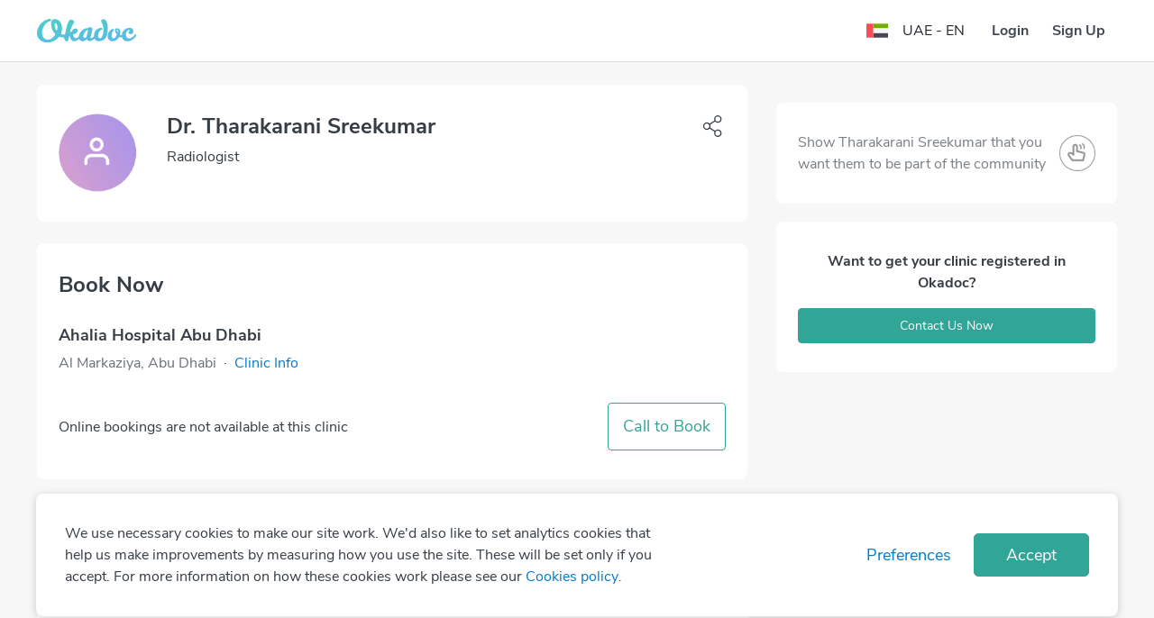

--- FILE ---
content_type: text/css; charset=UTF-8
request_url: https://www.okadoc.com/nupatient/_next/static/css/commons~fd731fb0.abe598d4.chunk.css
body_size: 1658
content:
.DayPicker{display:inline-block;font-size:1rem}.DayPicker-wrapper{position:relative;flex-direction:row;-webkit-user-select:none;-moz-user-select:none;-ms-user-select:none;user-select:none}[dir] .DayPicker-wrapper{padding-bottom:1em}.DayPicker-Months{display:flex;flex-wrap:wrap;justify-content:center}.DayPicker-Month{display:table;border-spacing:0;border-collapse:collapse;-webkit-user-select:none;-moz-user-select:none;-ms-user-select:none;user-select:none}[dir] .DayPicker-Month{margin:1em 1em 0}.DayPicker-NavButton{position:absolute;top:1em;display:inline-block;width:1.25em;height:1.25em;color:#8b9898}[dir] .DayPicker-NavButton{margin-top:2px;background-position:50%;background-size:50%;background-repeat:no-repeat;cursor:pointer}[dir=ltr] .DayPicker-NavButton{right:1.5em;left:auto}[dir=rtl] .DayPicker-NavButton{left:1.5em;right:auto}.DayPicker-NavButton:hover{opacity:.8}[dir] .DayPicker-NavButton--prev{background-image:url("[data-uri]")}[dir=ltr] .DayPicker-NavButton--prev{margin-right:1.5em}[dir=rtl] .DayPicker-NavButton--prev{margin-left:1.5em}[dir] .DayPicker-NavButton--next{background-image:url("[data-uri]")}.DayPicker-NavButton--interactionDisabled{display:none}.DayPicker-Caption{display:table-caption}[dir] .DayPicker-Caption{margin-bottom:.5em;padding:0 .5em}[dir=ltr] .DayPicker-Caption{text-align:left}[dir=rtl] .DayPicker-Caption{text-align:right}.DayPicker-Caption>div{font-weight:500;font-size:1.15em}.DayPicker-Weekdays{display:table-header-group}[dir] .DayPicker-Weekdays{margin-top:1em}.DayPicker-WeekdaysRow{display:table-row}.DayPicker-Weekday{display:table-cell;color:#8b9898;font-size:.875em}[dir] .DayPicker-Weekday{padding:.5em;text-align:center}.DayPicker-Weekday abbr[title]{text-decoration:none}[dir] .DayPicker-Weekday abbr[title]{border-bottom:none}.DayPicker-Body{display:table-row-group}.DayPicker-Week{display:table-row}.DayPicker-Day{display:table-cell;vertical-align:middle}[dir] .DayPicker-Day{padding:.5em;border-radius:50%;text-align:center;cursor:pointer}.DayPicker-WeekNumber{display:table-cell;min-width:1em;color:#8b9898;vertical-align:middle;font-size:.75em}[dir] .DayPicker-WeekNumber{padding:.5em;cursor:pointer}[dir=ltr] .DayPicker-WeekNumber{border-right:1px solid #eaecec;text-align:right}[dir=rtl] .DayPicker-WeekNumber{border-left:1px solid #eaecec;text-align:left}[dir] .DayPicker--interactionDisabled .DayPicker-Day{cursor:default}[dir] .DayPicker-Footer{padding-top:.5em}.DayPicker-TodayButton{color:#4a90e2;font-size:.875em}[dir] .DayPicker-TodayButton{border:none;background-color:transparent;background-image:none;box-shadow:none;cursor:pointer}.DayPicker-Day--today{color:#d0021b;font-weight:700}.DayPicker-Day--outside{color:#8b9898}[dir] .DayPicker-Day--outside{cursor:default}.DayPicker-Day--disabled{color:#dce0e0}[dir] .DayPicker-Day--disabled{cursor:default}[dir] .DayPicker-Day--sunday{background-color:#f7f8f8}.DayPicker-Day--sunday:not(.DayPicker-Day--today){color:#dce0e0}.DayPicker-Day--selected:not(.DayPicker-Day--disabled):not(.DayPicker-Day--outside){position:relative;color:#f0f8ff}[dir] .DayPicker-Day--selected:not(.DayPicker-Day--disabled):not(.DayPicker-Day--outside){background-color:#4a90e2}[dir] .DayPicker-Day--selected:not(.DayPicker-Day--disabled):not(.DayPicker-Day--outside):hover{background-color:#51a0fa}[dir] .DayPicker:not(.DayPicker--interactionDisabled) .DayPicker-Day:not(.DayPicker-Day--disabled):not(.DayPicker-Day--selected):not(.DayPicker-Day--outside):hover{background-color:#f0f8ff}.DayPickerInput{display:inline-block}.DayPickerInput-OverlayWrapper{position:relative}.DayPickerInput-Overlay{position:absolute;z-index:1}[dir] .DayPickerInput-Overlay{background:#fff;box-shadow:0 2px 5px rgba(0,0,0,.15)}[dir=ltr] .DayPickerInput-Overlay{left:0}[dir=rtl] .DayPickerInput-Overlay{right:0}

--- FILE ---
content_type: text/css; charset=UTF-8
request_url: https://www.okadoc.com/nupatient/_next/static/css/commons~f734b0c6.faea1e39.chunk.css
body_size: 698
content:
.lazy-load-image-background.blur{filter:blur(15px)}.lazy-load-image-background.blur.lazy-load-image-loaded{filter:blur(0);transition:filter .3s}.lazy-load-image-background.blur>img{opacity:0}.lazy-load-image-background.blur.lazy-load-image-loaded>img{opacity:1;transition:opacity .3s}.react-phone-number-input__row{display:flex;align-items:center}.react-phone-number-input__phone{flex:1;min-width:0}.react-phone-number-input__icon{width:1.24em;height:.93em;box-sizing:content-box}[dir] .react-phone-number-input__icon{border:1px solid rgba(0,0,0,.5)}.react-phone-number-input__icon--international{width:calc(.93em + 2px);height:calc(.93em + 2px)}[dir] .react-phone-number-input__icon--international{border:none}[dir=ltr] .react-phone-number-input__icon--international,[dir=rtl] .react-phone-number-input__icon--international{padding-left:.155em;padding-right:.155em}.react-phone-number-input__error{color:#d30f00}[dir] .react-phone-number-input__error{margin-top:.3rem}[dir=ltr] .react-phone-number-input__error{margin-left:calc(2.39em + 2px)}[dir=rtl] .react-phone-number-input__error{margin-right:calc(2.39em + 2px)}.react-phone-number-input__icon-image{max-width:100%;max-height:100%}.react-phone-number-input__ext-input::-webkit-inner-spin-button,.react-phone-number-input__ext-input::-webkit-outer-spin-button{-webkit-appearance:none!important;-moz-appearance:textfield!important}[dir] .react-phone-number-input__ext-input::-webkit-inner-spin-button,[dir] .react-phone-number-input__ext-input::-webkit-outer-spin-button{margin:0!important}.react-phone-number-input__ext-input{width:3em}.react-phone-number-input__ext{white-space:nowrap}[dir=ltr] .react-phone-number-input__ext,[dir=ltr] .react-phone-number-input__ext-input{margin-left:.5em}[dir=rtl] .react-phone-number-input__ext,[dir=rtl] .react-phone-number-input__ext-input{margin-right:.5em}.react-phone-number-input__country--native{position:relative;align-self:stretch;display:flex;align-items:center}[dir=ltr] .react-phone-number-input__country--native{margin-right:.5em}[dir=rtl] .react-phone-number-input__country--native{margin-left:.5em}.react-phone-number-input__country-select{position:absolute;top:0;height:100%;width:100%;z-index:1;opacity:0}[dir] .react-phone-number-input__country-select{border:0;cursor:pointer}[dir=ltr] .react-phone-number-input__country-select{left:0}[dir=rtl] .react-phone-number-input__country-select{right:0}.react-phone-number-input__country-select-arrow{display:block;content:"";width:0;height:0;color:#b8bdc4;opacity:.7;transition:color .1s}[dir] .react-phone-number-input__country-select-arrow{margin-bottom:.1em;margin-top:.3em;border-width:.35em .2em 0;border-style:solid}[dir=ltr] .react-phone-number-input__country-select-arrow{margin-left:.3em;border-left-color:transparent;border-right-color:transparent}[dir=rtl] .react-phone-number-input__country-select-arrow{margin-right:.3em;border-right-color:transparent;border-left-color:transparent}.react-phone-number-input__country-select-divider{font-size:1px}[dir] .react-phone-number-input__country-select-divider{background:#000}.react-phone-number-input__country-select:focus+.react-phone-number-input__country-select-arrow,.react-phone-number-input__country.rrui__select--focus .rrui__select__arrow{color:#03b2cb}.react-phone-number-input__input{height:1.8rem;outline:none;appearance:none;transition:border .1s;font-size:inherit}[dir] .react-phone-number-input__input{border-radius:0;padding:0;border:none;border-bottom:1px solid #c5d2e0}[dir] .react-phone-number-input__input:focus{border-color:#03b2cb}[dir] .react-phone-number-input__input--disabled{cursor:default}[dir] .react-phone-number-input__input--invalid,[dir] .react-phone-number-input__input--invalid:focus{border-color:#eb2010}[dir] .react-phone-number-input__input:-webkit-autofill{box-shadow:inset 0 0 0 1000px #fff}[dir] .react-phone-number-input__country .rrui__select__button{border-bottom:none}

--- FILE ---
content_type: text/css; charset=UTF-8
request_url: https://www.okadoc.com/nupatient/_next/static/css/commons~b8f0d581.5cbaf792.chunk.css
body_size: -220
content:
@import url(https://fonts.googleapis.com/css2?family=Open+Sans:ital@0;1&display=swap);

--- FILE ---
content_type: text/css; charset=UTF-8
request_url: https://www.okadoc.com/nupatient/_next/static/css/commons~bdb51c54.554e422f.chunk.css
body_size: 102304
content:
:root{--blue:#007bff;--indigo:#6610f2;--purple:#6f42c1;--pink:#e83e8c;--red:#dc3545;--orange:#fd7e14;--yellow:#ffc107;--green:#28a745;--teal:#20c997;--cyan:#17a2b8;--white:#fff;--gray:#6c757d;--gray-dark:#343a40;--primary:#31a598;--secondary:#007acc;--success:#28a745;--info:#e4f8f6;--warning:#ffcd00;--danger:#c94656;--light:#f8f9fa;--dark:#000;--tertiary:#71a4ff;--paid:#4cda63;--charge:#c3d03a;--reminder:#fef6e8;--turquoise:#ecf7fe;--obsidian:#c5c8cb;--alert:#ee5454;--line:#e8e9ea;--line-darken:#b3b6ba;--alert-info:rgba(204,228,245,0.5019607843137255);--alert-success:rgba(214,237,234,0.5019607843137255);--alert-danger:rgba(245,208,208,0.5019607843137255);--alert-warning:rgba(255,245,204,0.5019607843137255);--breakpoint-xs:0;--breakpoint-sm:576px;--breakpoint-md:768px;--breakpoint-lg:992px;--breakpoint-xl:1200px;--font-family-sans-serif:-apple-system,BlinkMacSystemFont,"Segoe UI",Roboto,"Helvetica Neue",Arial,"Noto Sans","Liberation Sans",sans-serif,"Apple Color Emoji","Segoe UI Emoji","Segoe UI Symbol","Noto Color Emoji";--font-family-monospace:SFMono-Regular,Menlo,Monaco,Consolas,"Liberation Mono","Courier New",monospace}*,:after,:before{box-sizing:border-box}html{font-family:sans-serif;line-height:1.15;-webkit-text-size-adjust:100%;-webkit-tap-highlight-color:rgba(0,0,0,0)}article,aside,figcaption,figure,footer,header,hgroup,main,nav,section{display:block}body{font-family:-apple-system,BlinkMacSystemFont,Segoe UI,Roboto,Helvetica Neue,Arial,Noto Sans,Liberation Sans,sans-serif,Apple Color Emoji,Segoe UI Emoji,Segoe UI Symbol,Noto Color Emoji;font-size:1rem;font-weight:400;line-height:1.5;color:#212529}[dir] body{margin:0;background-color:#fff}[dir=ltr] body{text-align:left}[dir=rtl] body{text-align:right}[tabindex="-1"]:focus:not(:focus-visible){outline:0!important}hr{box-sizing:content-box;height:0;overflow:visible}[dir] h1,[dir] h2,[dir] h3,[dir] h4,[dir] h5,[dir] h6{margin-top:0;margin-bottom:.5rem}[dir] p{margin-top:0;margin-bottom:1rem}abbr[data-original-title],abbr[title]{text-decoration:underline;text-decoration:underline dotted;text-decoration-skip-ink:none}[dir] abbr[data-original-title],[dir] abbr[title]{cursor:help;border-bottom:0}address{font-style:normal;line-height:inherit}[dir] address{margin-bottom:1rem}[dir] dl,[dir] ol,[dir] ul{margin-top:0;margin-bottom:1rem}[dir] ol ol,[dir] ol ul,[dir] ul ol,[dir] ul ul{margin-bottom:0}dt{font-weight:700}[dir] dd{margin-bottom:.5rem}[dir=ltr] dd{margin-left:0}[dir=rtl] dd{margin-right:0}[dir] blockquote{margin:0 0 1rem}b,strong{font-weight:bolder}small{font-size:80%}sub,sup{position:relative;font-size:75%;line-height:0;vertical-align:baseline}sub{bottom:-.25em}sup{top:-.5em}a{color:#31a598;text-decoration:none}[dir] a{background-color:transparent}a:hover{color:#1f6a62;text-decoration:underline}a:not([href]):not([class]),a:not([href]):not([class]):hover{color:inherit;text-decoration:none}code,kbd,pre,samp{font-family:SFMono-Regular,Menlo,Monaco,Consolas,Liberation Mono,Courier New,monospace;font-size:1em}pre{overflow:auto;-ms-overflow-style:scrollbar}[dir] pre{margin-top:0;margin-bottom:1rem}[dir] figure{margin:0 0 1rem}img{vertical-align:middle}[dir] img{border-style:none}svg{overflow:hidden;vertical-align:middle}table{border-collapse:collapse}caption{color:#6c757d;caption-side:bottom}[dir] caption{padding-top:.75rem;padding-bottom:.75rem}[dir=ltr] caption{text-align:left}[dir=rtl] caption{text-align:right}[dir] th{text-align:inherit;text-align:-webkit-match-parent}label{display:inline-block}[dir] label{margin-bottom:.5rem}[dir] button{border-radius:0}button:focus:not(:focus-visible){outline:0}button,input,optgroup,select,textarea{font-family:inherit;font-size:inherit;line-height:inherit}[dir] button,[dir] input,[dir] optgroup,[dir] select,[dir] textarea{margin:0}button,input{overflow:visible}button,select{text-transform:none}[dir] [role=button]{cursor:pointer}select{word-wrap:normal}[type=button],[type=reset],[type=submit],button{-webkit-appearance:button}[dir] [type=button]:not(:disabled),[dir] [type=reset]:not(:disabled),[dir] [type=submit]:not(:disabled),[dir] button:not(:disabled){cursor:pointer}[dir] [type=button]::-moz-focus-inner,[dir] [type=reset]::-moz-focus-inner,[dir] [type=submit]::-moz-focus-inner,[dir] button::-moz-focus-inner{padding:0;border-style:none}input[type=checkbox],input[type=radio]{box-sizing:border-box}[dir] input[type=checkbox],[dir] input[type=radio]{padding:0}textarea{overflow:auto;resize:vertical}fieldset{min-width:0}[dir] fieldset{padding:0;margin:0;border:0}legend{display:block;width:100%;max-width:100%;font-size:1.5rem;line-height:inherit;color:inherit;white-space:normal}[dir] legend{padding:0;margin-bottom:.5rem}progress{vertical-align:baseline}[type=number]::-webkit-inner-spin-button,[type=number]::-webkit-outer-spin-button{height:auto}[type=search]{outline-offset:-2px;-webkit-appearance:none}[type=search]::-webkit-search-decoration{-webkit-appearance:none}::-webkit-file-upload-button{font:inherit;-webkit-appearance:button}output{display:inline-block}summary{display:list-item}[dir] summary{cursor:pointer}template{display:none}[hidden]{display:none!important}.h1,.h2,.h3,.h4,.h5,.h6,h1,h2,h3,h4,h5,h6{font-weight:500;line-height:1.2}[dir] .h1,[dir] .h2,[dir] .h3,[dir] .h4,[dir] .h5,[dir] .h6,[dir] h1,[dir] h2,[dir] h3,[dir] h4,[dir] h5,[dir] h6{margin-bottom:.5rem}.h1,h1{font-size:2.5rem}.h2,h2{font-size:2rem}.h3,h3{font-size:1.75rem}.h4,h4{font-size:1.5rem}.h5,h5{font-size:1.25rem}.h6,h6{font-size:1rem}.lead{font-size:1.25rem;font-weight:300}.display-1{font-size:6rem}.display-1,.display-2{font-weight:300;line-height:1.2}.display-2{font-size:5.5rem}.display-3{font-size:4.5rem}.display-3,.display-4{font-weight:300;line-height:1.2}.display-4{font-size:3.5rem}[dir] hr{margin-top:1rem;margin-bottom:1rem;border:0;border-top:1px solid rgba(0,0,0,.1)}.small,small{font-size:80%;font-weight:400}[dir] .mark,[dir] mark{padding:.2em;background-color:#fcf8e3}.list-unstyled{list-style:none}[dir=ltr] .list-unstyled{padding-left:0}[dir=rtl] .list-unstyled{padding-right:0}.list-inline{list-style:none}[dir=ltr] .list-inline{padding-left:0}[dir=rtl] .list-inline{padding-right:0}.list-inline-item{display:inline-block}[dir=ltr] .list-inline-item:not(:last-child){margin-right:.5rem}[dir=rtl] .list-inline-item:not(:last-child){margin-left:.5rem}.initialism{font-size:90%;text-transform:uppercase}.blockquote{font-size:1.25rem}[dir] .blockquote{margin-bottom:1rem}.blockquote-footer{display:block;font-size:80%;color:#6c757d}.blockquote-footer:before{content:"\2014\A0"}.img-fluid,.img-thumbnail{max-width:100%;height:auto}[dir] .img-thumbnail{padding:.25rem;background-color:#fff;border:1px solid #dee2e6;border-radius:.25rem}.figure{display:inline-block}.figure-img{line-height:1}[dir] .figure-img{margin-bottom:.5rem}.figure-caption{font-size:90%;color:#6c757d}code{font-size:87.5%;color:#e83e8c;word-wrap:break-word}a>code{color:inherit}kbd{font-size:87.5%;color:#fff}[dir] kbd{padding:.2rem .4rem;background-color:#212529;border-radius:.2rem}kbd kbd{font-size:100%;font-weight:700}[dir] kbd kbd{padding:0}pre{display:block;font-size:87.5%;color:#212529}pre code{font-size:inherit;color:inherit;word-break:normal}.pre-scrollable{max-height:340px;overflow-y:scroll}.container,.container-fluid,.container-lg,.container-md,.container-sm,.container-xl{width:100%}[dir=ltr] .container,[dir=ltr] .container-fluid,[dir=ltr] .container-lg,[dir=ltr] .container-md,[dir=ltr] .container-sm,[dir=ltr] .container-xl,[dir=rtl] .container,[dir=rtl] .container-fluid,[dir=rtl] .container-lg,[dir=rtl] .container-md,[dir=rtl] .container-sm,[dir=rtl] .container-xl{padding-right:16px;padding-left:16px;margin-right:auto;margin-left:auto}@media (min-width:576px){.container,.container-sm{max-width:540px}}@media (min-width:768px){.container,.container-md,.container-sm{max-width:720px}}@media (min-width:992px){.container,.container-lg,.container-md,.container-sm{max-width:960px}}@media (min-width:1200px){.container,.container-lg,.container-md,.container-sm,.container-xl{max-width:1140px}}.row{display:flex;flex-wrap:wrap}[dir=ltr] .row,[dir=rtl] .row{margin-right:-16px;margin-left:-16px}[dir=ltr] .no-gutters,[dir=rtl] .no-gutters{margin-right:0;margin-left:0}[dir=ltr] .no-gutters>.col,[dir=ltr] .no-gutters>[class*=col-],[dir=rtl] .no-gutters>.col,[dir=rtl] .no-gutters>[class*=col-]{padding-right:0;padding-left:0}.col,.col-1,.col-2,.col-3,.col-4,.col-5,.col-6,.col-7,.col-8,.col-9,.col-10,.col-11,.col-12,.col-auto,.col-lg,.col-lg-1,.col-lg-2,.col-lg-3,.col-lg-4,.col-lg-5,.col-lg-6,.col-lg-7,.col-lg-8,.col-lg-9,.col-lg-10,.col-lg-11,.col-lg-12,.col-lg-auto,.col-md,.col-md-1,.col-md-2,.col-md-3,.col-md-4,.col-md-5,.col-md-6,.col-md-7,.col-md-8,.col-md-9,.col-md-10,.col-md-11,.col-md-12,.col-md-auto,.col-sm,.col-sm-1,.col-sm-2,.col-sm-3,.col-sm-4,.col-sm-5,.col-sm-6,.col-sm-7,.col-sm-8,.col-sm-9,.col-sm-10,.col-sm-11,.col-sm-12,.col-sm-auto,.col-xl,.col-xl-1,.col-xl-2,.col-xl-3,.col-xl-4,.col-xl-5,.col-xl-6,.col-xl-7,.col-xl-8,.col-xl-9,.col-xl-10,.col-xl-11,.col-xl-12,.col-xl-auto{position:relative;width:100%}[dir=ltr] .col,[dir=ltr] .col-1,[dir=ltr] .col-2,[dir=ltr] .col-3,[dir=ltr] .col-4,[dir=ltr] .col-5,[dir=ltr] .col-6,[dir=ltr] .col-7,[dir=ltr] .col-8,[dir=ltr] .col-9,[dir=ltr] .col-10,[dir=ltr] .col-11,[dir=ltr] .col-12,[dir=ltr] .col-auto,[dir=ltr] .col-lg,[dir=ltr] .col-lg-1,[dir=ltr] .col-lg-2,[dir=ltr] .col-lg-3,[dir=ltr] .col-lg-4,[dir=ltr] .col-lg-5,[dir=ltr] .col-lg-6,[dir=ltr] .col-lg-7,[dir=ltr] .col-lg-8,[dir=ltr] .col-lg-9,[dir=ltr] .col-lg-10,[dir=ltr] .col-lg-11,[dir=ltr] .col-lg-12,[dir=ltr] .col-lg-auto,[dir=ltr] .col-md,[dir=ltr] .col-md-1,[dir=ltr] .col-md-2,[dir=ltr] .col-md-3,[dir=ltr] .col-md-4,[dir=ltr] .col-md-5,[dir=ltr] .col-md-6,[dir=ltr] .col-md-7,[dir=ltr] .col-md-8,[dir=ltr] .col-md-9,[dir=ltr] .col-md-10,[dir=ltr] .col-md-11,[dir=ltr] .col-md-12,[dir=ltr] .col-md-auto,[dir=ltr] .col-sm,[dir=ltr] .col-sm-1,[dir=ltr] .col-sm-2,[dir=ltr] .col-sm-3,[dir=ltr] .col-sm-4,[dir=ltr] .col-sm-5,[dir=ltr] .col-sm-6,[dir=ltr] .col-sm-7,[dir=ltr] .col-sm-8,[dir=ltr] .col-sm-9,[dir=ltr] .col-sm-10,[dir=ltr] .col-sm-11,[dir=ltr] .col-sm-12,[dir=ltr] .col-sm-auto,[dir=ltr] .col-xl,[dir=ltr] .col-xl-1,[dir=ltr] .col-xl-2,[dir=ltr] .col-xl-3,[dir=ltr] .col-xl-4,[dir=ltr] .col-xl-5,[dir=ltr] .col-xl-6,[dir=ltr] .col-xl-7,[dir=ltr] .col-xl-8,[dir=ltr] .col-xl-9,[dir=ltr] .col-xl-10,[dir=ltr] .col-xl-11,[dir=ltr] .col-xl-12,[dir=ltr] .col-xl-auto,[dir=rtl] .col,[dir=rtl] .col-1,[dir=rtl] .col-2,[dir=rtl] .col-3,[dir=rtl] .col-4,[dir=rtl] .col-5,[dir=rtl] .col-6,[dir=rtl] .col-7,[dir=rtl] .col-8,[dir=rtl] .col-9,[dir=rtl] .col-10,[dir=rtl] .col-11,[dir=rtl] .col-12,[dir=rtl] .col-auto,[dir=rtl] .col-lg,[dir=rtl] .col-lg-1,[dir=rtl] .col-lg-2,[dir=rtl] .col-lg-3,[dir=rtl] .col-lg-4,[dir=rtl] .col-lg-5,[dir=rtl] .col-lg-6,[dir=rtl] .col-lg-7,[dir=rtl] .col-lg-8,[dir=rtl] .col-lg-9,[dir=rtl] .col-lg-10,[dir=rtl] .col-lg-11,[dir=rtl] .col-lg-12,[dir=rtl] .col-lg-auto,[dir=rtl] .col-md,[dir=rtl] .col-md-1,[dir=rtl] .col-md-2,[dir=rtl] .col-md-3,[dir=rtl] .col-md-4,[dir=rtl] .col-md-5,[dir=rtl] .col-md-6,[dir=rtl] .col-md-7,[dir=rtl] .col-md-8,[dir=rtl] .col-md-9,[dir=rtl] .col-md-10,[dir=rtl] .col-md-11,[dir=rtl] .col-md-12,[dir=rtl] .col-md-auto,[dir=rtl] .col-sm,[dir=rtl] .col-sm-1,[dir=rtl] .col-sm-2,[dir=rtl] .col-sm-3,[dir=rtl] .col-sm-4,[dir=rtl] .col-sm-5,[dir=rtl] .col-sm-6,[dir=rtl] .col-sm-7,[dir=rtl] .col-sm-8,[dir=rtl] .col-sm-9,[dir=rtl] .col-sm-10,[dir=rtl] .col-sm-11,[dir=rtl] .col-sm-12,[dir=rtl] .col-sm-auto,[dir=rtl] .col-xl,[dir=rtl] .col-xl-1,[dir=rtl] .col-xl-2,[dir=rtl] .col-xl-3,[dir=rtl] .col-xl-4,[dir=rtl] .col-xl-5,[dir=rtl] .col-xl-6,[dir=rtl] .col-xl-7,[dir=rtl] .col-xl-8,[dir=rtl] .col-xl-9,[dir=rtl] .col-xl-10,[dir=rtl] .col-xl-11,[dir=rtl] .col-xl-12,[dir=rtl] .col-xl-auto{padding-right:16px;padding-left:16px}.col{flex-basis:0;flex-grow:1;max-width:100%}.row-cols-1>*{flex:0 0 100%;max-width:100%}.row-cols-2>*{flex:0 0 50%;max-width:50%}.row-cols-3>*{flex:0 0 33.33333%;max-width:33.33333%}.row-cols-4>*{flex:0 0 25%;max-width:25%}.row-cols-5>*{flex:0 0 20%;max-width:20%}.row-cols-6>*{flex:0 0 16.66667%;max-width:16.66667%}.col-auto{flex:0 0 auto;width:auto;max-width:100%}.col-1{flex:0 0 8.33333%;max-width:8.33333%}.col-2{flex:0 0 16.66667%;max-width:16.66667%}.col-3{flex:0 0 25%;max-width:25%}.col-4{flex:0 0 33.33333%;max-width:33.33333%}.col-5{flex:0 0 41.66667%;max-width:41.66667%}.col-6{flex:0 0 50%;max-width:50%}.col-7{flex:0 0 58.33333%;max-width:58.33333%}.col-8{flex:0 0 66.66667%;max-width:66.66667%}.col-9{flex:0 0 75%;max-width:75%}.col-10{flex:0 0 83.33333%;max-width:83.33333%}.col-11{flex:0 0 91.66667%;max-width:91.66667%}.col-12{flex:0 0 100%;max-width:100%}.order-first{order:-1}.order-last{order:13}.order-0{order:0}.order-1{order:1}.order-2{order:2}.order-3{order:3}.order-4{order:4}.order-5{order:5}.order-6{order:6}.order-7{order:7}.order-8{order:8}.order-9{order:9}.order-10{order:10}.order-11{order:11}.order-12{order:12}[dir=ltr] .offset-1{margin-left:8.33333%}[dir=rtl] .offset-1{margin-right:8.33333%}[dir=ltr] .offset-2{margin-left:16.66667%}[dir=rtl] .offset-2{margin-right:16.66667%}[dir=ltr] .offset-3{margin-left:25%}[dir=rtl] .offset-3{margin-right:25%}[dir=ltr] .offset-4{margin-left:33.33333%}[dir=rtl] .offset-4{margin-right:33.33333%}[dir=ltr] .offset-5{margin-left:41.66667%}[dir=rtl] .offset-5{margin-right:41.66667%}[dir=ltr] .offset-6{margin-left:50%}[dir=rtl] .offset-6{margin-right:50%}[dir=ltr] .offset-7{margin-left:58.33333%}[dir=rtl] .offset-7{margin-right:58.33333%}[dir=ltr] .offset-8{margin-left:66.66667%}[dir=rtl] .offset-8{margin-right:66.66667%}[dir=ltr] .offset-9{margin-left:75%}[dir=rtl] .offset-9{margin-right:75%}[dir=ltr] .offset-10{margin-left:83.33333%}[dir=rtl] .offset-10{margin-right:83.33333%}[dir=ltr] .offset-11{margin-left:91.66667%}[dir=rtl] .offset-11{margin-right:91.66667%}@media (min-width:576px){.col-sm{flex-basis:0;flex-grow:1;max-width:100%}.row-cols-sm-1>*{flex:0 0 100%;max-width:100%}.row-cols-sm-2>*{flex:0 0 50%;max-width:50%}.row-cols-sm-3>*{flex:0 0 33.33333%;max-width:33.33333%}.row-cols-sm-4>*{flex:0 0 25%;max-width:25%}.row-cols-sm-5>*{flex:0 0 20%;max-width:20%}.row-cols-sm-6>*{flex:0 0 16.66667%;max-width:16.66667%}.col-sm-auto{flex:0 0 auto;width:auto;max-width:100%}.col-sm-1{flex:0 0 8.33333%;max-width:8.33333%}.col-sm-2{flex:0 0 16.66667%;max-width:16.66667%}.col-sm-3{flex:0 0 25%;max-width:25%}.col-sm-4{flex:0 0 33.33333%;max-width:33.33333%}.col-sm-5{flex:0 0 41.66667%;max-width:41.66667%}.col-sm-6{flex:0 0 50%;max-width:50%}.col-sm-7{flex:0 0 58.33333%;max-width:58.33333%}.col-sm-8{flex:0 0 66.66667%;max-width:66.66667%}.col-sm-9{flex:0 0 75%;max-width:75%}.col-sm-10{flex:0 0 83.33333%;max-width:83.33333%}.col-sm-11{flex:0 0 91.66667%;max-width:91.66667%}.col-sm-12{flex:0 0 100%;max-width:100%}.order-sm-first{order:-1}.order-sm-last{order:13}.order-sm-0{order:0}.order-sm-1{order:1}.order-sm-2{order:2}.order-sm-3{order:3}.order-sm-4{order:4}.order-sm-5{order:5}.order-sm-6{order:6}.order-sm-7{order:7}.order-sm-8{order:8}.order-sm-9{order:9}.order-sm-10{order:10}.order-sm-11{order:11}.order-sm-12{order:12}[dir=ltr] .offset-sm-0{margin-left:0}[dir=rtl] .offset-sm-0{margin-right:0}[dir=ltr] .offset-sm-1{margin-left:8.33333%}[dir=rtl] .offset-sm-1{margin-right:8.33333%}[dir=ltr] .offset-sm-2{margin-left:16.66667%}[dir=rtl] .offset-sm-2{margin-right:16.66667%}[dir=ltr] .offset-sm-3{margin-left:25%}[dir=rtl] .offset-sm-3{margin-right:25%}[dir=ltr] .offset-sm-4{margin-left:33.33333%}[dir=rtl] .offset-sm-4{margin-right:33.33333%}[dir=ltr] .offset-sm-5{margin-left:41.66667%}[dir=rtl] .offset-sm-5{margin-right:41.66667%}[dir=ltr] .offset-sm-6{margin-left:50%}[dir=rtl] .offset-sm-6{margin-right:50%}[dir=ltr] .offset-sm-7{margin-left:58.33333%}[dir=rtl] .offset-sm-7{margin-right:58.33333%}[dir=ltr] .offset-sm-8{margin-left:66.66667%}[dir=rtl] .offset-sm-8{margin-right:66.66667%}[dir=ltr] .offset-sm-9{margin-left:75%}[dir=rtl] .offset-sm-9{margin-right:75%}[dir=ltr] .offset-sm-10{margin-left:83.33333%}[dir=rtl] .offset-sm-10{margin-right:83.33333%}[dir=ltr] .offset-sm-11{margin-left:91.66667%}[dir=rtl] .offset-sm-11{margin-right:91.66667%}}@media (min-width:768px){.col-md{flex-basis:0;flex-grow:1;max-width:100%}.row-cols-md-1>*{flex:0 0 100%;max-width:100%}.row-cols-md-2>*{flex:0 0 50%;max-width:50%}.row-cols-md-3>*{flex:0 0 33.33333%;max-width:33.33333%}.row-cols-md-4>*{flex:0 0 25%;max-width:25%}.row-cols-md-5>*{flex:0 0 20%;max-width:20%}.row-cols-md-6>*{flex:0 0 16.66667%;max-width:16.66667%}.col-md-auto{flex:0 0 auto;width:auto;max-width:100%}.col-md-1{flex:0 0 8.33333%;max-width:8.33333%}.col-md-2{flex:0 0 16.66667%;max-width:16.66667%}.col-md-3{flex:0 0 25%;max-width:25%}.col-md-4{flex:0 0 33.33333%;max-width:33.33333%}.col-md-5{flex:0 0 41.66667%;max-width:41.66667%}.col-md-6{flex:0 0 50%;max-width:50%}.col-md-7{flex:0 0 58.33333%;max-width:58.33333%}.col-md-8{flex:0 0 66.66667%;max-width:66.66667%}.col-md-9{flex:0 0 75%;max-width:75%}.col-md-10{flex:0 0 83.33333%;max-width:83.33333%}.col-md-11{flex:0 0 91.66667%;max-width:91.66667%}.col-md-12{flex:0 0 100%;max-width:100%}.order-md-first{order:-1}.order-md-last{order:13}.order-md-0{order:0}.order-md-1{order:1}.order-md-2{order:2}.order-md-3{order:3}.order-md-4{order:4}.order-md-5{order:5}.order-md-6{order:6}.order-md-7{order:7}.order-md-8{order:8}.order-md-9{order:9}.order-md-10{order:10}.order-md-11{order:11}.order-md-12{order:12}[dir=ltr] .offset-md-0{margin-left:0}[dir=rtl] .offset-md-0{margin-right:0}[dir=ltr] .offset-md-1{margin-left:8.33333%}[dir=rtl] .offset-md-1{margin-right:8.33333%}[dir=ltr] .offset-md-2{margin-left:16.66667%}[dir=rtl] .offset-md-2{margin-right:16.66667%}[dir=ltr] .offset-md-3{margin-left:25%}[dir=rtl] .offset-md-3{margin-right:25%}[dir=ltr] .offset-md-4{margin-left:33.33333%}[dir=rtl] .offset-md-4{margin-right:33.33333%}[dir=ltr] .offset-md-5{margin-left:41.66667%}[dir=rtl] .offset-md-5{margin-right:41.66667%}[dir=ltr] .offset-md-6{margin-left:50%}[dir=rtl] .offset-md-6{margin-right:50%}[dir=ltr] .offset-md-7{margin-left:58.33333%}[dir=rtl] .offset-md-7{margin-right:58.33333%}[dir=ltr] .offset-md-8{margin-left:66.66667%}[dir=rtl] .offset-md-8{margin-right:66.66667%}[dir=ltr] .offset-md-9{margin-left:75%}[dir=rtl] .offset-md-9{margin-right:75%}[dir=ltr] .offset-md-10{margin-left:83.33333%}[dir=rtl] .offset-md-10{margin-right:83.33333%}[dir=ltr] .offset-md-11{margin-left:91.66667%}[dir=rtl] .offset-md-11{margin-right:91.66667%}}@media (min-width:992px){.col-lg{flex-basis:0;flex-grow:1;max-width:100%}.row-cols-lg-1>*{flex:0 0 100%;max-width:100%}.row-cols-lg-2>*{flex:0 0 50%;max-width:50%}.row-cols-lg-3>*{flex:0 0 33.33333%;max-width:33.33333%}.row-cols-lg-4>*{flex:0 0 25%;max-width:25%}.row-cols-lg-5>*{flex:0 0 20%;max-width:20%}.row-cols-lg-6>*{flex:0 0 16.66667%;max-width:16.66667%}.col-lg-auto{flex:0 0 auto;width:auto;max-width:100%}.col-lg-1{flex:0 0 8.33333%;max-width:8.33333%}.col-lg-2{flex:0 0 16.66667%;max-width:16.66667%}.col-lg-3{flex:0 0 25%;max-width:25%}.col-lg-4{flex:0 0 33.33333%;max-width:33.33333%}.col-lg-5{flex:0 0 41.66667%;max-width:41.66667%}.col-lg-6{flex:0 0 50%;max-width:50%}.col-lg-7{flex:0 0 58.33333%;max-width:58.33333%}.col-lg-8{flex:0 0 66.66667%;max-width:66.66667%}.col-lg-9{flex:0 0 75%;max-width:75%}.col-lg-10{flex:0 0 83.33333%;max-width:83.33333%}.col-lg-11{flex:0 0 91.66667%;max-width:91.66667%}.col-lg-12{flex:0 0 100%;max-width:100%}.order-lg-first{order:-1}.order-lg-last{order:13}.order-lg-0{order:0}.order-lg-1{order:1}.order-lg-2{order:2}.order-lg-3{order:3}.order-lg-4{order:4}.order-lg-5{order:5}.order-lg-6{order:6}.order-lg-7{order:7}.order-lg-8{order:8}.order-lg-9{order:9}.order-lg-10{order:10}.order-lg-11{order:11}.order-lg-12{order:12}[dir=ltr] .offset-lg-0{margin-left:0}[dir=rtl] .offset-lg-0{margin-right:0}[dir=ltr] .offset-lg-1{margin-left:8.33333%}[dir=rtl] .offset-lg-1{margin-right:8.33333%}[dir=ltr] .offset-lg-2{margin-left:16.66667%}[dir=rtl] .offset-lg-2{margin-right:16.66667%}[dir=ltr] .offset-lg-3{margin-left:25%}[dir=rtl] .offset-lg-3{margin-right:25%}[dir=ltr] .offset-lg-4{margin-left:33.33333%}[dir=rtl] .offset-lg-4{margin-right:33.33333%}[dir=ltr] .offset-lg-5{margin-left:41.66667%}[dir=rtl] .offset-lg-5{margin-right:41.66667%}[dir=ltr] .offset-lg-6{margin-left:50%}[dir=rtl] .offset-lg-6{margin-right:50%}[dir=ltr] .offset-lg-7{margin-left:58.33333%}[dir=rtl] .offset-lg-7{margin-right:58.33333%}[dir=ltr] .offset-lg-8{margin-left:66.66667%}[dir=rtl] .offset-lg-8{margin-right:66.66667%}[dir=ltr] .offset-lg-9{margin-left:75%}[dir=rtl] .offset-lg-9{margin-right:75%}[dir=ltr] .offset-lg-10{margin-left:83.33333%}[dir=rtl] .offset-lg-10{margin-right:83.33333%}[dir=ltr] .offset-lg-11{margin-left:91.66667%}[dir=rtl] .offset-lg-11{margin-right:91.66667%}}@media (min-width:1200px){.col-xl{flex-basis:0;flex-grow:1;max-width:100%}.row-cols-xl-1>*{flex:0 0 100%;max-width:100%}.row-cols-xl-2>*{flex:0 0 50%;max-width:50%}.row-cols-xl-3>*{flex:0 0 33.33333%;max-width:33.33333%}.row-cols-xl-4>*{flex:0 0 25%;max-width:25%}.row-cols-xl-5>*{flex:0 0 20%;max-width:20%}.row-cols-xl-6>*{flex:0 0 16.66667%;max-width:16.66667%}.col-xl-auto{flex:0 0 auto;width:auto;max-width:100%}.col-xl-1{flex:0 0 8.33333%;max-width:8.33333%}.col-xl-2{flex:0 0 16.66667%;max-width:16.66667%}.col-xl-3{flex:0 0 25%;max-width:25%}.col-xl-4{flex:0 0 33.33333%;max-width:33.33333%}.col-xl-5{flex:0 0 41.66667%;max-width:41.66667%}.col-xl-6{flex:0 0 50%;max-width:50%}.col-xl-7{flex:0 0 58.33333%;max-width:58.33333%}.col-xl-8{flex:0 0 66.66667%;max-width:66.66667%}.col-xl-9{flex:0 0 75%;max-width:75%}.col-xl-10{flex:0 0 83.33333%;max-width:83.33333%}.col-xl-11{flex:0 0 91.66667%;max-width:91.66667%}.col-xl-12{flex:0 0 100%;max-width:100%}.order-xl-first{order:-1}.order-xl-last{order:13}.order-xl-0{order:0}.order-xl-1{order:1}.order-xl-2{order:2}.order-xl-3{order:3}.order-xl-4{order:4}.order-xl-5{order:5}.order-xl-6{order:6}.order-xl-7{order:7}.order-xl-8{order:8}.order-xl-9{order:9}.order-xl-10{order:10}.order-xl-11{order:11}.order-xl-12{order:12}[dir=ltr] .offset-xl-0{margin-left:0}[dir=rtl] .offset-xl-0{margin-right:0}[dir=ltr] .offset-xl-1{margin-left:8.33333%}[dir=rtl] .offset-xl-1{margin-right:8.33333%}[dir=ltr] .offset-xl-2{margin-left:16.66667%}[dir=rtl] .offset-xl-2{margin-right:16.66667%}[dir=ltr] .offset-xl-3{margin-left:25%}[dir=rtl] .offset-xl-3{margin-right:25%}[dir=ltr] .offset-xl-4{margin-left:33.33333%}[dir=rtl] .offset-xl-4{margin-right:33.33333%}[dir=ltr] .offset-xl-5{margin-left:41.66667%}[dir=rtl] .offset-xl-5{margin-right:41.66667%}[dir=ltr] .offset-xl-6{margin-left:50%}[dir=rtl] .offset-xl-6{margin-right:50%}[dir=ltr] .offset-xl-7{margin-left:58.33333%}[dir=rtl] .offset-xl-7{margin-right:58.33333%}[dir=ltr] .offset-xl-8{margin-left:66.66667%}[dir=rtl] .offset-xl-8{margin-right:66.66667%}[dir=ltr] .offset-xl-9{margin-left:75%}[dir=rtl] .offset-xl-9{margin-right:75%}[dir=ltr] .offset-xl-10{margin-left:83.33333%}[dir=rtl] .offset-xl-10{margin-right:83.33333%}[dir=ltr] .offset-xl-11{margin-left:91.66667%}[dir=rtl] .offset-xl-11{margin-right:91.66667%}}.table{width:100%;color:#212529}[dir] .table{margin-bottom:1rem}.table td,.table th{vertical-align:top}[dir] .table td,[dir] .table th{padding:.75rem;border-top:1px solid #dee2e6}.table thead th{vertical-align:bottom}[dir] .table thead th{border-bottom:2px solid #dee2e6}[dir] .table tbody+tbody{border-top:2px solid #dee2e6}[dir] .table-sm td,[dir] .table-sm th{padding:.3rem}[dir] .table-bordered,[dir] .table-bordered td,[dir] .table-bordered th{border:1px solid #dee2e6}[dir] .table-bordered thead td,[dir] .table-bordered thead th{border-bottom-width:2px}[dir] .table-borderless tbody+tbody,[dir] .table-borderless td,[dir] .table-borderless th,[dir] .table-borderless thead th{border:0}[dir] .table-striped tbody tr:nth-of-type(odd){background-color:rgba(0,0,0,.05)}.table-hover tbody tr:hover{color:#212529}[dir] .table-hover tbody tr:hover{background-color:rgba(0,0,0,.075)}[dir] .table-primary,[dir] .table-primary>td,[dir] .table-primary>th{background-color:#c5e6e2}[dir] .table-primary tbody+tbody,[dir] .table-primary td,[dir] .table-primary th,[dir] .table-primary thead th{border-color:#94d0c9}[dir] .table-hover .table-primary:hover,[dir] .table-hover .table-primary:hover>td,[dir] .table-hover .table-primary:hover>th{background-color:#b3ded9}[dir] .table-secondary,[dir] .table-secondary>td,[dir] .table-secondary>th{background-color:#b8daf1}[dir] .table-secondary tbody+tbody,[dir] .table-secondary td,[dir] .table-secondary th,[dir] .table-secondary thead th{border-color:#7abae4}[dir] .table-hover .table-secondary:hover,[dir] .table-hover .table-secondary:hover>td,[dir] .table-hover .table-secondary:hover>th{background-color:#a3cfed}[dir] .table-success,[dir] .table-success>td,[dir] .table-success>th{background-color:#c3e6cb}[dir] .table-success tbody+tbody,[dir] .table-success td,[dir] .table-success th,[dir] .table-success thead th{border-color:#8fd19e}[dir] .table-hover .table-success:hover,[dir] .table-hover .table-success:hover>td,[dir] .table-hover .table-success:hover>th{background-color:#b1dfbb}[dir] .table-info,[dir] .table-info>td,[dir] .table-info>th{background-color:#f7fdfc}[dir] .table-info tbody+tbody,[dir] .table-info td,[dir] .table-info th,[dir] .table-info thead th{border-color:#f1fbfa}[dir] .table-hover .table-info:hover,[dir] .table-hover .table-info:hover>td,[dir] .table-hover .table-info:hover>th{background-color:#e3f8f4}[dir] .table-warning,[dir] .table-warning>td,[dir] .table-warning>th{background-color:#fff1b8}[dir] .table-warning tbody+tbody,[dir] .table-warning td,[dir] .table-warning th,[dir] .table-warning thead th{border-color:#ffe57a}[dir] .table-hover .table-warning:hover,[dir] .table-hover .table-warning:hover>td,[dir] .table-hover .table-warning:hover>th{background-color:#ffec9f}[dir] .table-danger,[dir] .table-danger>td,[dir] .table-danger>th{background-color:#f0cbd0}[dir] .table-danger tbody+tbody,[dir] .table-danger td,[dir] .table-danger th,[dir] .table-danger thead th{border-color:#e39fa7}[dir] .table-hover .table-danger:hover,[dir] .table-hover .table-danger:hover>td,[dir] .table-hover .table-danger:hover>th{background-color:#eab7be}[dir] .table-light,[dir] .table-light>td,[dir] .table-light>th{background-color:#fdfdfe}[dir] .table-light tbody+tbody,[dir] .table-light td,[dir] .table-light th,[dir] .table-light thead th{border-color:#fbfcfc}[dir] .table-hover .table-light:hover,[dir] .table-hover .table-light:hover>td,[dir] .table-hover .table-light:hover>th{background-color:#ececf6}[dir] .table-dark,[dir] .table-dark>td,[dir] .table-dark>th{background-color:#b8b8b8}[dir] .table-dark tbody+tbody,[dir] .table-dark td,[dir] .table-dark th,[dir] .table-dark thead th{border-color:#7a7a7a}[dir] .table-hover .table-dark:hover,[dir] .table-hover .table-dark:hover>td,[dir] .table-hover .table-dark:hover>th{background-color:#ababab}[dir] .table-tertiary,[dir] .table-tertiary>td,[dir] .table-tertiary>th{background-color:#d7e6ff}[dir] .table-tertiary tbody+tbody,[dir] .table-tertiary td,[dir] .table-tertiary th,[dir] .table-tertiary thead th{border-color:#b5d0ff}[dir] .table-hover .table-tertiary:hover,[dir] .table-hover .table-tertiary:hover>td,[dir] .table-hover .table-tertiary:hover>th{background-color:#bed6ff}[dir] .table-paid,[dir] .table-paid>td,[dir] .table-paid>th{background-color:#cdf5d3}[dir] .table-paid tbody+tbody,[dir] .table-paid td,[dir] .table-paid th,[dir] .table-paid thead th{border-color:#a2ecae}[dir] .table-hover .table-paid:hover,[dir] .table-hover .table-paid:hover>td,[dir] .table-hover .table-paid:hover>th{background-color:#b8f1c0}[dir] .table-charge,[dir] .table-charge>td,[dir] .table-charge>th{background-color:#eef2c8}[dir] .table-charge tbody+tbody,[dir] .table-charge td,[dir] .table-charge th,[dir] .table-charge thead th{border-color:#e0e799}[dir] .table-hover .table-charge:hover,[dir] .table-hover .table-charge:hover>td,[dir] .table-hover .table-charge:hover>th{background-color:#e8edb3}[dir] .table-reminder,[dir] .table-reminder>td,[dir] .table-reminder>th{background-color:#fffcf9}[dir] .table-reminder tbody+tbody,[dir] .table-reminder td,[dir] .table-reminder th,[dir] .table-reminder thead th{border-color:#fefaf3}[dir] .table-hover .table-reminder:hover,[dir] .table-hover .table-reminder:hover>td,[dir] .table-hover .table-reminder:hover>th{background-color:#ffefe0}[dir] .table-turquoise,[dir] .table-turquoise>td,[dir] .table-turquoise>th{background-color:#fafdff}[dir] .table-turquoise tbody+tbody,[dir] .table-turquoise td,[dir] .table-turquoise th,[dir] .table-turquoise thead th{border-color:#f5fbfe}[dir] .table-hover .table-turquoise:hover,[dir] .table-hover .table-turquoise:hover>td,[dir] .table-hover .table-turquoise:hover>th{background-color:#e1f3ff}[dir] .table-obsidian,[dir] .table-obsidian>td,[dir] .table-obsidian>th{background-color:#eff0f0}[dir] .table-obsidian tbody+tbody,[dir] .table-obsidian td,[dir] .table-obsidian th,[dir] .table-obsidian thead th{border-color:#e1e2e4}[dir] .table-hover .table-obsidian:hover,[dir] .table-hover .table-obsidian:hover>td,[dir] .table-hover .table-obsidian:hover>th{background-color:#e2e4e4}[dir] .table-alert,[dir] .table-alert>td,[dir] .table-alert>th{background-color:#facfcf}[dir] .table-alert tbody+tbody,[dir] .table-alert td,[dir] .table-alert th,[dir] .table-alert thead th{border-color:#f6a6a6}[dir] .table-hover .table-alert:hover,[dir] .table-hover .table-alert:hover>td,[dir] .table-hover .table-alert:hover>th{background-color:#f8b8b8}[dir] .table-line,[dir] .table-line>td,[dir] .table-line>th{background-color:#f9f9f9}[dir] .table-line tbody+tbody,[dir] .table-line td,[dir] .table-line th,[dir] .table-line thead th{border-color:#f3f4f4}[dir] .table-hover .table-line:hover,[dir] .table-hover .table-line:hover>td,[dir] .table-hover .table-line:hover>th{background-color:#ececec}[dir] .table-line-darken,[dir] .table-line-darken>td,[dir] .table-line-darken>th{background-color:#eaebec}[dir] .table-line-darken tbody+tbody,[dir] .table-line-darken td,[dir] .table-line-darken th,[dir] .table-line-darken thead th{border-color:#d7d9db}[dir] .table-hover .table-line-darken:hover,[dir] .table-hover .table-line-darken:hover>td,[dir] .table-hover .table-line-darken:hover>th{background-color:#dddee0}[dir] .table-alert-info,[dir] .table-alert-info>td,[dir] .table-alert-info>th{background-color:rgba(249,252,254,.860549)}[dir] .table-alert-info tbody+tbody,[dir] .table-alert-info td,[dir] .table-alert-info th,[dir] .table-alert-info thead th{border-color:rgba(241,248,252,.74102)}[dir] .table-hover .table-alert-info:hover,[dir] .table-hover .table-alert-info:hover>td,[dir] .table-hover .table-alert-info:hover>th{background-color:rgba(227,241,250,.860549)}[dir] .table-alert-success,[dir] .table-alert-success>td,[dir] .table-alert-success>th{background-color:rgba(250,253,253,.860549)}[dir] .table-alert-success tbody+tbody,[dir] .table-alert-success td,[dir] .table-alert-success th,[dir] .table-alert-success thead th{border-color:rgba(244,250,249,.74102)}[dir] .table-hover .table-alert-success:hover,[dir] .table-hover .table-alert-success:hover>td,[dir] .table-hover .table-alert-success:hover>th{background-color:rgba(232,246,246,.860549)}[dir] .table-alert-danger,[dir] .table-alert-danger>td,[dir] .table-alert-danger>th{background-color:rgba(254,250,250,.860549)}[dir] .table-alert-danger tbody+tbody,[dir] .table-alert-danger td,[dir] .table-alert-danger th,[dir] .table-alert-danger thead th{border-color:rgba(252,242,242,.74102)}[dir] .table-hover .table-alert-danger:hover,[dir] .table-hover .table-alert-danger:hover>td,[dir] .table-hover .table-alert-danger:hover>th{background-color:rgba(250,229,229,.860549)}[dir] .table-alert-warning,[dir] .table-alert-warning>td,[dir] .table-alert-warning>th{background-color:rgba(255,254,249,.860549)}[dir] .table-alert-warning tbody+tbody,[dir] .table-alert-warning td,[dir] .table-alert-warning th,[dir] .table-alert-warning thead th{border-color:rgba(255,252,241,.74102)}[dir] .table-hover .table-alert-warning:hover,[dir] .table-hover .table-alert-warning:hover>td,[dir] .table-hover .table-alert-warning:hover>th{background-color:rgba(255,250,224,.860549)}[dir] .table-active,[dir] .table-active>td,[dir] .table-active>th,[dir] .table-hover .table-active:hover,[dir] .table-hover .table-active:hover>td,[dir] .table-hover .table-active:hover>th{background-color:rgba(0,0,0,.075)}.table .thead-dark th{color:#fff}[dir] .table .thead-dark th{background-color:#343a40;border-color:#454d55}.table .thead-light th{color:#495057}[dir] .table .thead-light th{background-color:#e9ecef;border-color:#dee2e6}.table-dark{color:#fff}[dir] .table-dark{background-color:#343a40}[dir] .table-dark td,[dir] .table-dark th,[dir] .table-dark thead th{border-color:#454d55}[dir] .table-dark.table-bordered{border:0}[dir] .table-dark.table-striped tbody tr:nth-of-type(odd){background-color:hsla(0,0%,100%,.05)}.table-dark.table-hover tbody tr:hover{color:#fff}[dir] .table-dark.table-hover tbody tr:hover{background-color:hsla(0,0%,100%,.075)}@media (max-width:575.98px){.table-responsive-sm{display:block;width:100%;overflow-x:auto;-webkit-overflow-scrolling:touch}[dir] .table-responsive-sm>.table-bordered{border:0}}@media (max-width:767.98px){.table-responsive-md{display:block;width:100%;overflow-x:auto;-webkit-overflow-scrolling:touch}[dir] .table-responsive-md>.table-bordered{border:0}}@media (max-width:991.98px){.table-responsive-lg{display:block;width:100%;overflow-x:auto;-webkit-overflow-scrolling:touch}[dir] .table-responsive-lg>.table-bordered{border:0}}@media (max-width:1199.98px){.table-responsive-xl{display:block;width:100%;overflow-x:auto;-webkit-overflow-scrolling:touch}[dir] .table-responsive-xl>.table-bordered{border:0}}.table-responsive{display:block;width:100%;overflow-x:auto;-webkit-overflow-scrolling:touch}[dir] .table-responsive>.table-bordered{border:0}.form-control{display:block;width:100%;height:calc(1.5em + .75rem + 2px);font-size:1rem;font-weight:400;line-height:1.5;color:#495057;transition:border-color .15s ease-in-out,box-shadow .15s ease-in-out}[dir] .form-control{padding:.375rem .75rem;background-color:#fff;background-clip:padding-box;border:1px solid #ced4da;border-radius:.25rem}@media (prefers-reduced-motion:reduce){.form-control{transition:none}}[dir] .form-control::-ms-expand{background-color:transparent;border:0}.form-control:-moz-focusring{color:transparent}[dir] .form-control:-moz-focusring{text-shadow:0 0 0 #495057}.form-control:focus{color:#495057;outline:0}[dir] .form-control:focus{background-color:#fff;border-color:#7dd8ce;box-shadow:0 0 0 .2rem rgba(49,165,152,.25)}.form-control::placeholder{color:#6c757d;opacity:1}.form-control:disabled,.form-control[readonly]{opacity:1}[dir] .form-control:disabled,[dir] .form-control[readonly]{background-color:#e9ecef}input[type=date].form-control,input[type=datetime-local].form-control,input[type=month].form-control,input[type=time].form-control{appearance:none}select.form-control:focus::-ms-value{color:#495057}[dir] select.form-control:focus::-ms-value{background-color:#fff}.form-control-file,.form-control-range{display:block;width:100%}.col-form-label{font-size:inherit;line-height:1.5}[dir] .col-form-label{padding-top:calc(.375rem + 1px);padding-bottom:calc(.375rem + 1px);margin-bottom:0}.col-form-label-lg{font-size:1.25rem;line-height:1.5}[dir] .col-form-label-lg{padding-top:calc(.5rem + 1px);padding-bottom:calc(.5rem + 1px)}.col-form-label-sm{font-size:.875rem;line-height:1.5}[dir] .col-form-label-sm{padding-top:calc(.25rem + 1px);padding-bottom:calc(.25rem + 1px)}.form-control-plaintext{display:block;width:100%;font-size:1rem;line-height:1.5;color:#212529}[dir] .form-control-plaintext{padding:.375rem 0;margin-bottom:0;background-color:transparent;border:solid transparent;border-width:1px 0}[dir=ltr] .form-control-plaintext.form-control-lg,[dir=ltr] .form-control-plaintext.form-control-sm,[dir=rtl] .form-control-plaintext.form-control-lg,[dir=rtl] .form-control-plaintext.form-control-sm{padding-right:0;padding-left:0}.form-control-sm{height:calc(1.5em + .5rem + 2px);font-size:.875rem;line-height:1.5}[dir] .form-control-sm{padding:.25rem .5rem;border-radius:.2rem}.form-control-lg{height:calc(1.5em + 1rem + 2px);font-size:1.25rem;line-height:1.5}[dir] .form-control-lg{padding:.5rem 1rem;border-radius:8px}select.form-control[multiple],select.form-control[size],textarea.form-control{height:auto}[dir] .form-group{margin-bottom:1rem}.form-text{display:block}[dir] .form-text{margin-top:.25rem}.form-row{display:flex;flex-wrap:wrap}[dir=ltr] .form-row,[dir=rtl] .form-row{margin-right:-5px;margin-left:-5px}[dir=ltr] .form-row>.col,[dir=ltr] .form-row>[class*=col-],[dir=rtl] .form-row>.col,[dir=rtl] .form-row>[class*=col-]{padding-right:5px;padding-left:5px}.form-check{position:relative;display:block}[dir=ltr] .form-check{padding-left:1.25rem}[dir=rtl] .form-check{padding-right:1.25rem}.form-check-input{position:absolute}[dir] .form-check-input{margin-top:.3rem}[dir=ltr] .form-check-input{margin-left:-1.25rem}[dir=rtl] .form-check-input{margin-right:-1.25rem}.form-check-input:disabled~.form-check-label,.form-check-input[disabled]~.form-check-label{color:#6c757d}[dir] .form-check-label{margin-bottom:0}.form-check-inline{display:inline-flex;align-items:center}[dir=ltr] .form-check-inline{padding-left:0;margin-right:.75rem}[dir=rtl] .form-check-inline{padding-right:0;margin-left:.75rem}.form-check-inline .form-check-input{position:static}[dir] .form-check-inline .form-check-input{margin-top:0}[dir=ltr] .form-check-inline .form-check-input{margin-right:.3125rem;margin-left:0}[dir=rtl] .form-check-inline .form-check-input{margin-left:.3125rem;margin-right:0}.valid-feedback{display:none;width:100%;font-size:80%;color:#28a745}[dir] .valid-feedback{margin-top:.25rem}.valid-tooltip{position:absolute;top:100%;z-index:5;display:none;max-width:100%;font-size:.875rem;line-height:1.5;color:#fff}[dir] .valid-tooltip{padding:.25rem .5rem;margin-top:.1rem;background-color:rgba(40,167,69,.9);border-radius:.25rem}[dir=ltr] .valid-tooltip{left:0}[dir=rtl] .valid-tooltip{right:0}[dir=ltr] .form-row>.col>.valid-tooltip,[dir=ltr] .form-row>[class*=col-]>.valid-tooltip{left:5px}[dir=rtl] .form-row>.col>.valid-tooltip,[dir=rtl] .form-row>[class*=col-]>.valid-tooltip{right:5px}.is-valid~.valid-feedback,.is-valid~.valid-tooltip,.was-validated :valid~.valid-feedback,.was-validated :valid~.valid-tooltip{display:block}[dir] .form-control.is-valid,[dir] .was-validated .form-control:valid{border-color:#28a745;background-image:url("data:image/svg+xml;charset=utf-8,%3Csvg xmlns='http://www.w3.org/2000/svg' width='8' height='8'%3E%3Cpath fill='%2328a745' d='M2.3 6.73L.6 4.53c-.4-1.04.46-1.4 1.1-.8l1.1 1.4 3.4-3.8c.6-.63 1.6-.27 1.2.7l-4 4.6c-.43.5-.8.4-1.1.1z'/%3E%3C/svg%3E");background-repeat:no-repeat;background-size:calc(.75em + .375rem) calc(.75em + .375rem)}[dir=ltr] .form-control.is-valid,[dir=ltr] .was-validated .form-control:valid{padding-right:calc(1.5em + .75rem);background-position:right calc(.375em + .1875rem) center}[dir=rtl] .form-control.is-valid,[dir=rtl] .was-validated .form-control:valid{padding-left:calc(1.5em + .75rem);background-position:left calc(.375em + .1875rem) center}[dir] .form-control.is-valid:focus,[dir] .was-validated .form-control:valid:focus{border-color:#28a745;box-shadow:0 0 0 .2rem rgba(40,167,69,.25)}[dir=ltr] .was-validated textarea.form-control:valid,[dir=ltr] textarea.form-control.is-valid{padding-right:calc(1.5em + .75rem);background-position:top calc(.375em + .1875rem) right calc(.375em + .1875rem)}[dir=rtl] .was-validated textarea.form-control:valid,[dir=rtl] textarea.form-control.is-valid{padding-left:calc(1.5em + .75rem);background-position:top calc(.375em + .1875rem) left calc(.375em + .1875rem)}[dir] .custom-select.is-valid,[dir] .was-validated .custom-select:valid{border-color:#28a745}[dir=ltr] .custom-select.is-valid,[dir=ltr] .was-validated .custom-select:valid{padding-right:calc(.75em + 2.3125rem);background:url("data:image/svg+xml;charset=utf-8,%3Csvg xmlns='http://www.w3.org/2000/svg' width='4' height='5'%3E%3Cpath fill='%23343a40' d='M2 0L0 2h4zm0 5L0 3h4z'/%3E%3C/svg%3E") right .75rem center/8px 10px no-repeat,#fff url("data:image/svg+xml;charset=utf-8,%3Csvg xmlns='http://www.w3.org/2000/svg' width='8' height='8'%3E%3Cpath fill='%2328a745' d='M2.3 6.73L.6 4.53c-.4-1.04.46-1.4 1.1-.8l1.1 1.4 3.4-3.8c.6-.63 1.6-.27 1.2.7l-4 4.6c-.43.5-.8.4-1.1.1z'/%3E%3C/svg%3E") center right 1.75rem/calc(.75em + .375rem) calc(.75em + .375rem) no-repeat}[dir=rtl] .custom-select.is-valid,[dir=rtl] .was-validated .custom-select:valid{padding-left:calc(.75em + 2.3125rem);background:url("data:image/svg+xml;charset=utf-8,%3Csvg xmlns='http://www.w3.org/2000/svg' width='4' height='5'%3E%3Cpath fill='%23343a40' d='M2 0L0 2h4zm0 5L0 3h4z'/%3E%3C/svg%3E") left .75rem center/8px 10px no-repeat,#fff url("data:image/svg+xml;charset=utf-8,%3Csvg xmlns='http://www.w3.org/2000/svg' width='8' height='8'%3E%3Cpath fill='%2328a745' d='M2.3 6.73L.6 4.53c-.4-1.04.46-1.4 1.1-.8l1.1 1.4 3.4-3.8c.6-.63 1.6-.27 1.2.7l-4 4.6c-.43.5-.8.4-1.1.1z'/%3E%3C/svg%3E") center left 1.75rem/calc(.75em + .375rem) calc(.75em + .375rem) no-repeat}[dir] .custom-select.is-valid:focus,[dir] .was-validated .custom-select:valid:focus{border-color:#28a745;box-shadow:0 0 0 .2rem rgba(40,167,69,.25)}.form-check-input.is-valid~.form-check-label,.was-validated .form-check-input:valid~.form-check-label{color:#28a745}.form-check-input.is-valid~.valid-feedback,.form-check-input.is-valid~.valid-tooltip,.was-validated .form-check-input:valid~.valid-feedback,.was-validated .form-check-input:valid~.valid-tooltip{display:block}.custom-control-input.is-valid~.custom-control-label,.was-validated .custom-control-input:valid~.custom-control-label{color:#28a745}[dir] .custom-control-input.is-valid~.custom-control-label:before,[dir] .was-validated .custom-control-input:valid~.custom-control-label:before{border-color:#28a745}[dir] .custom-control-input.is-valid:checked~.custom-control-label:before,[dir] .was-validated .custom-control-input:valid:checked~.custom-control-label:before{border-color:#34ce57;background-color:#34ce57}[dir] .custom-control-input.is-valid:focus~.custom-control-label:before,[dir] .was-validated .custom-control-input:valid:focus~.custom-control-label:before{box-shadow:0 0 0 .2rem rgba(40,167,69,.25)}[dir] .custom-control-input.is-valid:focus:not(:checked)~.custom-control-label:before,[dir] .custom-file-input.is-valid~.custom-file-label,[dir] .was-validated .custom-control-input:valid:focus:not(:checked)~.custom-control-label:before,[dir] .was-validated .custom-file-input:valid~.custom-file-label{border-color:#28a745}[dir] .custom-file-input.is-valid:focus~.custom-file-label,[dir] .was-validated .custom-file-input:valid:focus~.custom-file-label{border-color:#28a745;box-shadow:0 0 0 .2rem rgba(40,167,69,.25)}.invalid-feedback{display:none;width:100%;font-size:80%;color:#c94656}[dir] .invalid-feedback{margin-top:.25rem}.invalid-tooltip{position:absolute;top:100%;z-index:5;display:none;max-width:100%;font-size:.875rem;line-height:1.5;color:#fff}[dir] .invalid-tooltip{padding:.25rem .5rem;margin-top:.1rem;background-color:rgba(201,70,86,.9);border-radius:.25rem}[dir=ltr] .invalid-tooltip{left:0}[dir=rtl] .invalid-tooltip{right:0}[dir=ltr] .form-row>.col>.invalid-tooltip,[dir=ltr] .form-row>[class*=col-]>.invalid-tooltip{left:5px}[dir=rtl] .form-row>.col>.invalid-tooltip,[dir=rtl] .form-row>[class*=col-]>.invalid-tooltip{right:5px}.is-invalid~.invalid-feedback,.is-invalid~.invalid-tooltip,.was-validated :invalid~.invalid-feedback,.was-validated :invalid~.invalid-tooltip{display:block}[dir] .form-control.is-invalid,[dir] .was-validated .form-control:invalid{border-color:#c94656;background-image:url("data:image/svg+xml;charset=utf-8,%3Csvg xmlns='http://www.w3.org/2000/svg' width='12' height='12' fill='none' stroke='%23C94656'%3E%3Ccircle cx='6' cy='6' r='4.5'/%3E%3Cpath stroke-linejoin='round' d='M5.8 3.6h.4L6 6.5z'/%3E%3Ccircle cx='6' cy='8.2' r='.6' fill='%23C94656' stroke='none'/%3E%3C/svg%3E");background-repeat:no-repeat;background-size:calc(.75em + .375rem) calc(.75em + .375rem)}[dir=ltr] .form-control.is-invalid,[dir=ltr] .was-validated .form-control:invalid{padding-right:calc(1.5em + .75rem);background-position:right calc(.375em + .1875rem) center}[dir=rtl] .form-control.is-invalid,[dir=rtl] .was-validated .form-control:invalid{padding-left:calc(1.5em + .75rem);background-position:left calc(.375em + .1875rem) center}[dir] .form-control.is-invalid:focus,[dir] .was-validated .form-control:invalid:focus{border-color:#c94656;box-shadow:0 0 0 .2rem rgba(201,70,86,.25)}[dir=ltr] .was-validated textarea.form-control:invalid,[dir=ltr] textarea.form-control.is-invalid{padding-right:calc(1.5em + .75rem);background-position:top calc(.375em + .1875rem) right calc(.375em + .1875rem)}[dir=rtl] .was-validated textarea.form-control:invalid,[dir=rtl] textarea.form-control.is-invalid{padding-left:calc(1.5em + .75rem);background-position:top calc(.375em + .1875rem) left calc(.375em + .1875rem)}[dir] .custom-select.is-invalid,[dir] .was-validated .custom-select:invalid{border-color:#c94656}[dir=ltr] .custom-select.is-invalid,[dir=ltr] .was-validated .custom-select:invalid{padding-right:calc(.75em + 2.3125rem);background:url("data:image/svg+xml;charset=utf-8,%3Csvg xmlns='http://www.w3.org/2000/svg' width='4' height='5'%3E%3Cpath fill='%23343a40' d='M2 0L0 2h4zm0 5L0 3h4z'/%3E%3C/svg%3E") right .75rem center/8px 10px no-repeat,#fff url("data:image/svg+xml;charset=utf-8,%3Csvg xmlns='http://www.w3.org/2000/svg' width='12' height='12' fill='none' stroke='%23C94656'%3E%3Ccircle cx='6' cy='6' r='4.5'/%3E%3Cpath stroke-linejoin='round' d='M5.8 3.6h.4L6 6.5z'/%3E%3Ccircle cx='6' cy='8.2' r='.6' fill='%23C94656' stroke='none'/%3E%3C/svg%3E") center right 1.75rem/calc(.75em + .375rem) calc(.75em + .375rem) no-repeat}[dir=rtl] .custom-select.is-invalid,[dir=rtl] .was-validated .custom-select:invalid{padding-left:calc(.75em + 2.3125rem);background:url("data:image/svg+xml;charset=utf-8,%3Csvg xmlns='http://www.w3.org/2000/svg' width='4' height='5'%3E%3Cpath fill='%23343a40' d='M2 0L0 2h4zm0 5L0 3h4z'/%3E%3C/svg%3E") left .75rem center/8px 10px no-repeat,#fff url("data:image/svg+xml;charset=utf-8,%3Csvg xmlns='http://www.w3.org/2000/svg' width='12' height='12' fill='none' stroke='%23C94656'%3E%3Ccircle cx='6' cy='6' r='4.5'/%3E%3Cpath stroke-linejoin='round' d='M5.8 3.6h.4L6 6.5z'/%3E%3Ccircle cx='6' cy='8.2' r='.6' fill='%23C94656' stroke='none'/%3E%3C/svg%3E") center left 1.75rem/calc(.75em + .375rem) calc(.75em + .375rem) no-repeat}[dir] .custom-select.is-invalid:focus,[dir] .was-validated .custom-select:invalid:focus{border-color:#c94656;box-shadow:0 0 0 .2rem rgba(201,70,86,.25)}.form-check-input.is-invalid~.form-check-label,.was-validated .form-check-input:invalid~.form-check-label{color:#c94656}.form-check-input.is-invalid~.invalid-feedback,.form-check-input.is-invalid~.invalid-tooltip,.was-validated .form-check-input:invalid~.invalid-feedback,.was-validated .form-check-input:invalid~.invalid-tooltip{display:block}.custom-control-input.is-invalid~.custom-control-label,.was-validated .custom-control-input:invalid~.custom-control-label{color:#c94656}[dir] .custom-control-input.is-invalid~.custom-control-label:before,[dir] .was-validated .custom-control-input:invalid~.custom-control-label:before{border-color:#c94656}[dir] .custom-control-input.is-invalid:checked~.custom-control-label:before,[dir] .was-validated .custom-control-input:invalid:checked~.custom-control-label:before{border-color:#d56d7a;background-color:#d56d7a}[dir] .custom-control-input.is-invalid:focus~.custom-control-label:before,[dir] .was-validated .custom-control-input:invalid:focus~.custom-control-label:before{box-shadow:0 0 0 .2rem rgba(201,70,86,.25)}[dir] .custom-control-input.is-invalid:focus:not(:checked)~.custom-control-label:before,[dir] .custom-file-input.is-invalid~.custom-file-label,[dir] .was-validated .custom-control-input:invalid:focus:not(:checked)~.custom-control-label:before,[dir] .was-validated .custom-file-input:invalid~.custom-file-label{border-color:#c94656}[dir] .custom-file-input.is-invalid:focus~.custom-file-label,[dir] .was-validated .custom-file-input:invalid:focus~.custom-file-label{border-color:#c94656;box-shadow:0 0 0 .2rem rgba(201,70,86,.25)}.form-inline{display:flex;flex-flow:row wrap;align-items:center}.form-inline .form-check{width:100%}@media (min-width:576px){.form-inline label{display:flex;align-items:center;justify-content:center}[dir] .form-inline label{margin-bottom:0}.form-inline .form-group{display:flex;flex:0 0 auto;flex-flow:row wrap;align-items:center}[dir] .form-inline .form-group{margin-bottom:0}.form-inline .form-control{display:inline-block;width:auto;vertical-align:middle}.form-inline .form-control-plaintext{display:inline-block}.form-inline .custom-select,.form-inline .input-group{width:auto}.form-inline .form-check{display:flex;align-items:center;justify-content:center;width:auto}[dir=ltr] .form-inline .form-check{padding-left:0}[dir=rtl] .form-inline .form-check{padding-right:0}.form-inline .form-check-input{position:relative;flex-shrink:0}[dir] .form-inline .form-check-input{margin-top:0}[dir=ltr] .form-inline .form-check-input{margin-right:.25rem;margin-left:0}[dir=rtl] .form-inline .form-check-input{margin-left:.25rem;margin-right:0}.form-inline .custom-control{align-items:center;justify-content:center}[dir] .form-inline .custom-control-label{margin-bottom:0}}.btn{display:inline-block;font-weight:400;color:#212529;vertical-align:middle;user-select:none;font-size:1rem;line-height:1.5;transition:color .15s ease-in-out,background-color .15s ease-in-out,border-color .15s ease-in-out,box-shadow .15s ease-in-out}[dir] .btn{text-align:center;background-color:transparent;border:1px solid transparent;padding:.375rem .75rem;border-radius:.25rem}@media (prefers-reduced-motion:reduce){.btn{transition:none}}.btn:hover{color:#212529}.btn.focus,.btn:focus{outline:0}[dir] .btn.focus,[dir] .btn:focus{box-shadow:0 0 0 .2rem rgba(49,165,152,.25)}.btn.disabled,.btn:disabled{opacity:.65}[dir] .btn:not(:disabled):not(.disabled){cursor:pointer}a.btn.disabled,fieldset:disabled a.btn{pointer-events:none}.btn-primary{color:#fff}[dir] .btn-primary{background-color:#31a598;border-color:#31a598}.btn-primary:hover{color:#fff}[dir] .btn-primary:hover{background-color:#28887d;border-color:#257e74}.btn-primary.focus,.btn-primary:focus{color:#fff}[dir] .btn-primary.focus,[dir] .btn-primary:focus{background-color:#28887d;border-color:#257e74;box-shadow:0 0 0 .2rem rgba(80,179,167,.5)}.btn-primary.disabled,.btn-primary:disabled{color:#fff}[dir] .btn-primary.disabled,[dir] .btn-primary:disabled{background-color:#31a598;border-color:#31a598}.btn-primary:not(:disabled):not(.disabled).active,.btn-primary:not(:disabled):not(.disabled):active,.show>.btn-primary.dropdown-toggle{color:#fff}[dir] .btn-primary:not(:disabled):not(.disabled).active,[dir] .btn-primary:not(:disabled):not(.disabled):active,[dir] .show>.btn-primary.dropdown-toggle{background-color:#257e74;border-color:#22746b}[dir] .btn-primary:not(:disabled):not(.disabled).active:focus,[dir] .btn-primary:not(:disabled):not(.disabled):active:focus,[dir] .show>.btn-primary.dropdown-toggle:focus{box-shadow:0 0 0 .2rem rgba(80,179,167,.5)}.btn-secondary{color:#fff}[dir] .btn-secondary{background-color:#007acc;border-color:#007acc}.btn-secondary:hover{color:#fff}[dir] .btn-secondary:hover{background-color:#0063a6;border-color:#005c99}.btn-secondary.focus,.btn-secondary:focus{color:#fff}[dir] .btn-secondary.focus,[dir] .btn-secondary:focus{background-color:#0063a6;border-color:#005c99;box-shadow:0 0 0 .2rem rgba(38,142,212,.5)}.btn-secondary.disabled,.btn-secondary:disabled{color:#fff}[dir] .btn-secondary.disabled,[dir] .btn-secondary:disabled{background-color:#007acc;border-color:#007acc}.btn-secondary:not(:disabled):not(.disabled).active,.btn-secondary:not(:disabled):not(.disabled):active,.show>.btn-secondary.dropdown-toggle{color:#fff}[dir] .btn-secondary:not(:disabled):not(.disabled).active,[dir] .btn-secondary:not(:disabled):not(.disabled):active,[dir] .show>.btn-secondary.dropdown-toggle{background-color:#005c99;border-color:#00548c}[dir] .btn-secondary:not(:disabled):not(.disabled).active:focus,[dir] .btn-secondary:not(:disabled):not(.disabled):active:focus,[dir] .show>.btn-secondary.dropdown-toggle:focus{box-shadow:0 0 0 .2rem rgba(38,142,212,.5)}.btn-success{color:#fff}[dir] .btn-success{background-color:#28a745;border-color:#28a745}.btn-success:hover{color:#fff}[dir] .btn-success:hover{background-color:#218838;border-color:#1e7e34}.btn-success.focus,.btn-success:focus{color:#fff}[dir] .btn-success.focus,[dir] .btn-success:focus{background-color:#218838;border-color:#1e7e34;box-shadow:0 0 0 .2rem rgba(72,180,97,.5)}.btn-success.disabled,.btn-success:disabled{color:#fff}[dir] .btn-success.disabled,[dir] .btn-success:disabled{background-color:#28a745;border-color:#28a745}.btn-success:not(:disabled):not(.disabled).active,.btn-success:not(:disabled):not(.disabled):active,.show>.btn-success.dropdown-toggle{color:#fff}[dir] .btn-success:not(:disabled):not(.disabled).active,[dir] .btn-success:not(:disabled):not(.disabled):active,[dir] .show>.btn-success.dropdown-toggle{background-color:#1e7e34;border-color:#1c7430}[dir] .btn-success:not(:disabled):not(.disabled).active:focus,[dir] .btn-success:not(:disabled):not(.disabled):active:focus,[dir] .show>.btn-success.dropdown-toggle:focus{box-shadow:0 0 0 .2rem rgba(72,180,97,.5)}.btn-info{color:#212529}[dir] .btn-info{background-color:#e4f8f6;border-color:#e4f8f6}.btn-info:hover{color:#212529}[dir] .btn-info:hover{background-color:#c6f0ec;border-color:#bceee9}.btn-info.focus,.btn-info:focus{color:#212529}[dir] .btn-info.focus,[dir] .btn-info:focus{background-color:#c6f0ec;border-color:#bceee9;box-shadow:0 0 0 .2rem rgba(199,216,215,.5)}.btn-info.disabled,.btn-info:disabled{color:#212529}[dir] .btn-info.disabled,[dir] .btn-info:disabled{background-color:#e4f8f6;border-color:#e4f8f6}.btn-info:not(:disabled):not(.disabled).active,.btn-info:not(:disabled):not(.disabled):active,.show>.btn-info.dropdown-toggle{color:#212529}[dir] .btn-info:not(:disabled):not(.disabled).active,[dir] .btn-info:not(:disabled):not(.disabled):active,[dir] .show>.btn-info.dropdown-toggle{background-color:#bceee9;border-color:#b1ebe5}[dir] .btn-info:not(:disabled):not(.disabled).active:focus,[dir] .btn-info:not(:disabled):not(.disabled):active:focus,[dir] .show>.btn-info.dropdown-toggle:focus{box-shadow:0 0 0 .2rem rgba(199,216,215,.5)}.btn-warning{color:#212529}[dir] .btn-warning{background-color:#ffcd00;border-color:#ffcd00}.btn-warning:hover{color:#212529}[dir] .btn-warning:hover{background-color:#d9ae00;border-color:#cca400}.btn-warning.focus,.btn-warning:focus{color:#212529}[dir] .btn-warning.focus,[dir] .btn-warning:focus{background-color:#d9ae00;border-color:#cca400;box-shadow:0 0 0 .2rem rgba(222,180,6,.5)}.btn-warning.disabled,.btn-warning:disabled{color:#212529}[dir] .btn-warning.disabled,[dir] .btn-warning:disabled{background-color:#ffcd00;border-color:#ffcd00}.btn-warning:not(:disabled):not(.disabled).active,.btn-warning:not(:disabled):not(.disabled):active,.show>.btn-warning.dropdown-toggle{color:#212529}[dir] .btn-warning:not(:disabled):not(.disabled).active,[dir] .btn-warning:not(:disabled):not(.disabled):active,[dir] .show>.btn-warning.dropdown-toggle{background-color:#cca400;border-color:#bf9a00}[dir] .btn-warning:not(:disabled):not(.disabled).active:focus,[dir] .btn-warning:not(:disabled):not(.disabled):active:focus,[dir] .show>.btn-warning.dropdown-toggle:focus{box-shadow:0 0 0 .2rem rgba(222,180,6,.5)}.btn-danger{color:#fff}[dir] .btn-danger{background-color:#c94656;border-color:#c94656}.btn-danger:hover{color:#fff}[dir] .btn-danger:hover{background-color:#b43544;border-color:#aa3240}.btn-danger.focus,.btn-danger:focus{color:#fff}[dir] .btn-danger.focus,[dir] .btn-danger:focus{background-color:#b43544;border-color:#aa3240;box-shadow:0 0 0 .2rem rgba(209,98,111,.5)}.btn-danger.disabled,.btn-danger:disabled{color:#fff}[dir] .btn-danger.disabled,[dir] .btn-danger:disabled{background-color:#c94656;border-color:#c94656}.btn-danger:not(:disabled):not(.disabled).active,.btn-danger:not(:disabled):not(.disabled):active,.show>.btn-danger.dropdown-toggle{color:#fff}[dir] .btn-danger:not(:disabled):not(.disabled).active,[dir] .btn-danger:not(:disabled):not(.disabled):active,[dir] .show>.btn-danger.dropdown-toggle{background-color:#aa3240;border-color:#a02f3d}[dir] .btn-danger:not(:disabled):not(.disabled).active:focus,[dir] .btn-danger:not(:disabled):not(.disabled):active:focus,[dir] .show>.btn-danger.dropdown-toggle:focus{box-shadow:0 0 0 .2rem rgba(209,98,111,.5)}.btn-light{color:#212529}[dir] .btn-light{background-color:#f8f9fa;border-color:#f8f9fa}.btn-light:hover{color:#212529}[dir] .btn-light:hover{background-color:#e2e6ea;border-color:#dae0e5}.btn-light.focus,.btn-light:focus{color:#212529}[dir] .btn-light.focus,[dir] .btn-light:focus{background-color:#e2e6ea;border-color:#dae0e5;box-shadow:0 0 0 .2rem rgba(216,217,219,.5)}.btn-light.disabled,.btn-light:disabled{color:#212529}[dir] .btn-light.disabled,[dir] .btn-light:disabled{background-color:#f8f9fa;border-color:#f8f9fa}.btn-light:not(:disabled):not(.disabled).active,.btn-light:not(:disabled):not(.disabled):active,.show>.btn-light.dropdown-toggle{color:#212529}[dir] .btn-light:not(:disabled):not(.disabled).active,[dir] .btn-light:not(:disabled):not(.disabled):active,[dir] .show>.btn-light.dropdown-toggle{background-color:#dae0e5;border-color:#d3d9df}[dir] .btn-light:not(:disabled):not(.disabled).active:focus,[dir] .btn-light:not(:disabled):not(.disabled):active:focus,[dir] .show>.btn-light.dropdown-toggle:focus{box-shadow:0 0 0 .2rem rgba(216,217,219,.5)}.btn-dark{color:#fff}[dir] .btn-dark{background-color:#000;border-color:#000}.btn-dark:hover{color:#fff}[dir] .btn-dark:hover{background-color:#000;border-color:#000}.btn-dark.focus,.btn-dark:focus{color:#fff}[dir] .btn-dark.focus,[dir] .btn-dark:focus{background-color:#000;border-color:#000;box-shadow:0 0 0 .2rem rgba(38,38,38,.5)}.btn-dark.disabled,.btn-dark:disabled{color:#fff}[dir] .btn-dark.disabled,[dir] .btn-dark:disabled{background-color:#000;border-color:#000}.btn-dark:not(:disabled):not(.disabled).active,.btn-dark:not(:disabled):not(.disabled):active,.show>.btn-dark.dropdown-toggle{color:#fff}[dir] .btn-dark:not(:disabled):not(.disabled).active,[dir] .btn-dark:not(:disabled):not(.disabled):active,[dir] .show>.btn-dark.dropdown-toggle{background-color:#000;border-color:#000}[dir] .btn-dark:not(:disabled):not(.disabled).active:focus,[dir] .btn-dark:not(:disabled):not(.disabled):active:focus,[dir] .show>.btn-dark.dropdown-toggle:focus{box-shadow:0 0 0 .2rem rgba(38,38,38,.5)}.btn-tertiary{color:#212529}[dir] .btn-tertiary{background-color:#71a4ff;border-color:#71a4ff}.btn-tertiary:hover{color:#fff}[dir] .btn-tertiary:hover{background-color:#4b8bff;border-color:#3e83ff}.btn-tertiary.focus,.btn-tertiary:focus{color:#fff}[dir] .btn-tertiary.focus,[dir] .btn-tertiary:focus{background-color:#4b8bff;border-color:#3e83ff;box-shadow:0 0 0 .2rem rgba(101,145,223,.5)}.btn-tertiary.disabled,.btn-tertiary:disabled{color:#212529}[dir] .btn-tertiary.disabled,[dir] .btn-tertiary:disabled{background-color:#71a4ff;border-color:#71a4ff}.btn-tertiary:not(:disabled):not(.disabled).active,.btn-tertiary:not(:disabled):not(.disabled):active,.show>.btn-tertiary.dropdown-toggle{color:#fff}[dir] .btn-tertiary:not(:disabled):not(.disabled).active,[dir] .btn-tertiary:not(:disabled):not(.disabled):active,[dir] .show>.btn-tertiary.dropdown-toggle{background-color:#3e83ff;border-color:#317bff}[dir] .btn-tertiary:not(:disabled):not(.disabled).active:focus,[dir] .btn-tertiary:not(:disabled):not(.disabled):active:focus,[dir] .show>.btn-tertiary.dropdown-toggle:focus{box-shadow:0 0 0 .2rem rgba(101,145,223,.5)}.btn-paid{color:#212529}[dir] .btn-paid{background-color:#4cda63;border-color:#4cda63}.btn-paid:hover{color:#fff}[dir] .btn-paid:hover{background-color:#2cd347;border-color:#2ac944}.btn-paid.focus,.btn-paid:focus{color:#fff}[dir] .btn-paid.focus,[dir] .btn-paid:focus{background-color:#2cd347;border-color:#2ac944;box-shadow:0 0 0 .2rem rgba(70,191,90,.5)}.btn-paid.disabled,.btn-paid:disabled{color:#212529}[dir] .btn-paid.disabled,[dir] .btn-paid:disabled{background-color:#4cda63;border-color:#4cda63}.btn-paid:not(:disabled):not(.disabled).active,.btn-paid:not(:disabled):not(.disabled):active,.show>.btn-paid.dropdown-toggle{color:#fff}[dir] .btn-paid:not(:disabled):not(.disabled).active,[dir] .btn-paid:not(:disabled):not(.disabled):active,[dir] .show>.btn-paid.dropdown-toggle{background-color:#2ac944;border-color:#27bf40}[dir] .btn-paid:not(:disabled):not(.disabled).active:focus,[dir] .btn-paid:not(:disabled):not(.disabled):active:focus,[dir] .show>.btn-paid.dropdown-toggle:focus{box-shadow:0 0 0 .2rem rgba(70,191,90,.5)}.btn-charge{color:#212529}[dir] .btn-charge{background-color:#c3d03a;border-color:#c3d03a}.btn-charge:hover{color:#212529}[dir] .btn-charge:hover{background-color:#acb82c;border-color:#a2ae29}.btn-charge.focus,.btn-charge:focus{color:#212529}[dir] .btn-charge.focus,[dir] .btn-charge:focus{background-color:#acb82c;border-color:#a2ae29;box-shadow:0 0 0 .2rem rgba(171,182,55,.5)}.btn-charge.disabled,.btn-charge:disabled{color:#212529}[dir] .btn-charge.disabled,[dir] .btn-charge:disabled{background-color:#c3d03a;border-color:#c3d03a}.btn-charge:not(:disabled):not(.disabled).active,.btn-charge:not(:disabled):not(.disabled):active,.show>.btn-charge.dropdown-toggle{color:#212529}[dir] .btn-charge:not(:disabled):not(.disabled).active,[dir] .btn-charge:not(:disabled):not(.disabled):active,[dir] .show>.btn-charge.dropdown-toggle{background-color:#a2ae29;border-color:#99a327}[dir] .btn-charge:not(:disabled):not(.disabled).active:focus,[dir] .btn-charge:not(:disabled):not(.disabled):active:focus,[dir] .show>.btn-charge.dropdown-toggle:focus{box-shadow:0 0 0 .2rem rgba(171,182,55,.5)}.btn-reminder{color:#212529}[dir] .btn-reminder{background-color:#fef6e8;border-color:#fef6e8}.btn-reminder:hover{color:#212529}[dir] .btn-reminder:hover{background-color:#fce8c3;border-color:#fce3b7}.btn-reminder.focus,.btn-reminder:focus{color:#212529}[dir] .btn-reminder.focus,[dir] .btn-reminder:focus{background-color:#fce8c3;border-color:#fce3b7;box-shadow:0 0 0 .2rem rgba(221,215,203,.5)}.btn-reminder.disabled,.btn-reminder:disabled{color:#212529}[dir] .btn-reminder.disabled,[dir] .btn-reminder:disabled{background-color:#fef6e8;border-color:#fef6e8}.btn-reminder:not(:disabled):not(.disabled).active,.btn-reminder:not(:disabled):not(.disabled):active,.show>.btn-reminder.dropdown-toggle{color:#212529}[dir] .btn-reminder:not(:disabled):not(.disabled).active,[dir] .btn-reminder:not(:disabled):not(.disabled):active,[dir] .show>.btn-reminder.dropdown-toggle{background-color:#fce3b7;border-color:#fbdeab}[dir] .btn-reminder:not(:disabled):not(.disabled).active:focus,[dir] .btn-reminder:not(:disabled):not(.disabled):active:focus,[dir] .show>.btn-reminder.dropdown-toggle:focus{box-shadow:0 0 0 .2rem rgba(221,215,203,.5)}.btn-turquoise{color:#212529}[dir] .btn-turquoise{background-color:#ecf7fe;border-color:#ecf7fe}.btn-turquoise:hover{color:#212529}[dir] .btn-turquoise:hover{background-color:#c8e8fc;border-color:#bce3fb}.btn-turquoise.focus,.btn-turquoise:focus{color:#212529}[dir] .btn-turquoise.focus,[dir] .btn-turquoise:focus{background-color:#c8e8fc;border-color:#bce3fb;box-shadow:0 0 0 .2rem rgba(206,216,222,.5)}.btn-turquoise.disabled,.btn-turquoise:disabled{color:#212529}[dir] .btn-turquoise.disabled,[dir] .btn-turquoise:disabled{background-color:#ecf7fe;border-color:#ecf7fe}.btn-turquoise:not(:disabled):not(.disabled).active,.btn-turquoise:not(:disabled):not(.disabled):active,.show>.btn-turquoise.dropdown-toggle{color:#212529}[dir] .btn-turquoise:not(:disabled):not(.disabled).active,[dir] .btn-turquoise:not(:disabled):not(.disabled):active,[dir] .show>.btn-turquoise.dropdown-toggle{background-color:#bce3fb;border-color:#afdefb}[dir] .btn-turquoise:not(:disabled):not(.disabled).active:focus,[dir] .btn-turquoise:not(:disabled):not(.disabled):active:focus,[dir] .show>.btn-turquoise.dropdown-toggle:focus{box-shadow:0 0 0 .2rem rgba(206,216,222,.5)}.btn-obsidian{color:#212529}[dir] .btn-obsidian{background-color:#c5c8cb;border-color:#c5c8cb}.btn-obsidian:hover{color:#212529}[dir] .btn-obsidian:hover{background-color:#b1b5b9;border-color:#aaafb3}.btn-obsidian.focus,.btn-obsidian:focus{color:#212529}[dir] .btn-obsidian.focus,[dir] .btn-obsidian:focus{background-color:#b1b5b9;border-color:#aaafb3;box-shadow:0 0 0 .2rem rgba(172,176,179,.5)}.btn-obsidian.disabled,.btn-obsidian:disabled{color:#212529}[dir] .btn-obsidian.disabled,[dir] .btn-obsidian:disabled{background-color:#c5c8cb;border-color:#c5c8cb}.btn-obsidian:not(:disabled):not(.disabled).active,.btn-obsidian:not(:disabled):not(.disabled):active,.show>.btn-obsidian.dropdown-toggle{color:#212529}[dir] .btn-obsidian:not(:disabled):not(.disabled).active,[dir] .btn-obsidian:not(:disabled):not(.disabled):active,[dir] .show>.btn-obsidian.dropdown-toggle{background-color:#aaafb3;border-color:#a3a8ad}[dir] .btn-obsidian:not(:disabled):not(.disabled).active:focus,[dir] .btn-obsidian:not(:disabled):not(.disabled):active:focus,[dir] .show>.btn-obsidian.dropdown-toggle:focus{box-shadow:0 0 0 .2rem rgba(172,176,179,.5)}.btn-alert{color:#fff}[dir] .btn-alert{background-color:#ee5454;border-color:#ee5454}.btn-alert:hover{color:#fff}[dir] .btn-alert:hover{background-color:#eb3131;border-color:#e92626}.btn-alert.focus,.btn-alert:focus{color:#fff}[dir] .btn-alert.focus,[dir] .btn-alert:focus{background-color:#eb3131;border-color:#e92626;box-shadow:0 0 0 .2rem rgba(241,110,110,.5)}.btn-alert.disabled,.btn-alert:disabled{color:#fff}[dir] .btn-alert.disabled,[dir] .btn-alert:disabled{background-color:#ee5454;border-color:#ee5454}.btn-alert:not(:disabled):not(.disabled).active,.btn-alert:not(:disabled):not(.disabled):active,.show>.btn-alert.dropdown-toggle{color:#fff}[dir] .btn-alert:not(:disabled):not(.disabled).active,[dir] .btn-alert:not(:disabled):not(.disabled):active,[dir] .show>.btn-alert.dropdown-toggle{background-color:#e92626;border-color:#e81a1a}[dir] .btn-alert:not(:disabled):not(.disabled).active:focus,[dir] .btn-alert:not(:disabled):not(.disabled):active:focus,[dir] .show>.btn-alert.dropdown-toggle:focus{box-shadow:0 0 0 .2rem rgba(241,110,110,.5)}.btn-line{color:#212529}[dir] .btn-line{background-color:#e8e9ea;border-color:#e8e9ea}.btn-line:hover{color:#212529}[dir] .btn-line:hover{background-color:#d4d6d8;border-color:#cdd0d2}.btn-line.focus,.btn-line:focus{color:#212529}[dir] .btn-line.focus,[dir] .btn-line:focus{background-color:#d4d6d8;border-color:#cdd0d2;box-shadow:0 0 0 .2rem rgba(202,204,205,.5)}.btn-line.disabled,.btn-line:disabled{color:#212529}[dir] .btn-line.disabled,[dir] .btn-line:disabled{background-color:#e8e9ea;border-color:#e8e9ea}.btn-line:not(:disabled):not(.disabled).active,.btn-line:not(:disabled):not(.disabled):active,.show>.btn-line.dropdown-toggle{color:#212529}[dir] .btn-line:not(:disabled):not(.disabled).active,[dir] .btn-line:not(:disabled):not(.disabled):active,[dir] .show>.btn-line.dropdown-toggle{background-color:#cdd0d2;border-color:#c7c9cc}[dir] .btn-line:not(:disabled):not(.disabled).active:focus,[dir] .btn-line:not(:disabled):not(.disabled):active:focus,[dir] .show>.btn-line.dropdown-toggle:focus{box-shadow:0 0 0 .2rem rgba(202,204,205,.5)}.btn-line-darken{color:#212529}[dir] .btn-line-darken{background-color:#b3b6ba;border-color:#b3b6ba}.btn-line-darken:hover{color:#212529}[dir] .btn-line-darken:hover{background-color:#9fa3a8;border-color:#989ca2}.btn-line-darken.focus,.btn-line-darken:focus{color:#212529}[dir] .btn-line-darken.focus,[dir] .btn-line-darken:focus{background-color:#9fa3a8;border-color:#989ca2;box-shadow:0 0 0 .2rem rgba(157,160,164,.5)}.btn-line-darken.disabled,.btn-line-darken:disabled{color:#212529}[dir] .btn-line-darken.disabled,[dir] .btn-line-darken:disabled{background-color:#b3b6ba;border-color:#b3b6ba}.btn-line-darken:not(:disabled):not(.disabled).active,.btn-line-darken:not(:disabled):not(.disabled):active,.show>.btn-line-darken.dropdown-toggle{color:#212529}[dir] .btn-line-darken:not(:disabled):not(.disabled).active,[dir] .btn-line-darken:not(:disabled):not(.disabled):active,[dir] .show>.btn-line-darken.dropdown-toggle{background-color:#989ca2;border-color:#92969c}[dir] .btn-line-darken:not(:disabled):not(.disabled).active:focus,[dir] .btn-line-darken:not(:disabled):not(.disabled):active:focus,[dir] .show>.btn-line-darken.dropdown-toggle:focus{box-shadow:0 0 0 .2rem rgba(157,160,164,.5)}.btn-alert-info{color:#212529}[dir] .btn-alert-info{background-color:rgba(204,228,245,.5019607843137255);border-color:rgba(204,228,245,.5019607843137255)}.btn-alert-info:hover{color:#212529}[dir] .btn-alert-info:hover{background-color:rgba(172,211,239,.501961);border-color:rgba(161,205,237,.501961)}.btn-alert-info.focus,.btn-alert-info:focus{color:#212529}[dir] .btn-alert-info.focus,[dir] .btn-alert-info:focus{background-color:rgba(172,211,239,.501961);border-color:rgba(161,205,237,.501961);box-shadow:0 0 0 .2rem rgba(145,162,175,.5)}.btn-alert-info.disabled,.btn-alert-info:disabled{color:#212529}[dir] .btn-alert-info.disabled,[dir] .btn-alert-info:disabled{background-color:rgba(204,228,245,.5019607843137255);border-color:rgba(204,228,245,.5019607843137255)}.btn-alert-info:not(:disabled):not(.disabled).active,.btn-alert-info:not(:disabled):not(.disabled):active,.show>.btn-alert-info.dropdown-toggle{color:#212529}[dir] .btn-alert-info:not(:disabled):not(.disabled).active,[dir] .btn-alert-info:not(:disabled):not(.disabled):active,[dir] .show>.btn-alert-info.dropdown-toggle{background-color:rgba(161,205,237,.501961);border-color:rgba(151,200,235,.501961)}[dir] .btn-alert-info:not(:disabled):not(.disabled).active:focus,[dir] .btn-alert-info:not(:disabled):not(.disabled):active:focus,[dir] .show>.btn-alert-info.dropdown-toggle:focus{box-shadow:0 0 0 .2rem rgba(145,162,175,.5)}.btn-alert-success{color:#212529}[dir] .btn-alert-success{background-color:rgba(214,237,234,.5019607843137255);border-color:rgba(214,237,234,.5019607843137255)}.btn-alert-success:hover{color:#212529}[dir] .btn-alert-success:hover{background-color:rgba(187,225,220,.501961);border-color:rgba(179,221,216,.501961)}.btn-alert-success.focus,.btn-alert-success:focus{color:#212529}[dir] .btn-alert-success.focus,[dir] .btn-alert-success:focus{background-color:rgba(187,225,220,.501961);border-color:rgba(179,221,216,.501961);box-shadow:0 0 0 .2rem rgba(152,168,167,.5)}.btn-alert-success.disabled,.btn-alert-success:disabled{color:#212529}[dir] .btn-alert-success.disabled,[dir] .btn-alert-success:disabled{background-color:rgba(214,237,234,.5019607843137255);border-color:rgba(214,237,234,.5019607843137255)}.btn-alert-success:not(:disabled):not(.disabled).active,.btn-alert-success:not(:disabled):not(.disabled):active,.show>.btn-alert-success.dropdown-toggle{color:#212529}[dir] .btn-alert-success:not(:disabled):not(.disabled).active,[dir] .btn-alert-success:not(:disabled):not(.disabled):active,[dir] .show>.btn-alert-success.dropdown-toggle{background-color:rgba(179,221,216,.501961);border-color:rgba(170,218,211,.501961)}[dir] .btn-alert-success:not(:disabled):not(.disabled).active:focus,[dir] .btn-alert-success:not(:disabled):not(.disabled):active:focus,[dir] .show>.btn-alert-success.dropdown-toggle:focus{box-shadow:0 0 0 .2rem rgba(152,168,167,.5)}.btn-alert-danger{color:#212529}[dir] .btn-alert-danger{background-color:rgba(245,208,208,.5019607843137255);border-color:rgba(245,208,208,.5019607843137255)}.btn-alert-danger:hover{color:#212529}[dir] .btn-alert-danger:hover{background-color:rgba(238,176,176,.501961);border-color:rgba(236,166,166,.501961)}.btn-alert-danger.focus,.btn-alert-danger:focus{color:#212529}[dir] .btn-alert-danger.focus,[dir] .btn-alert-danger:focus{background-color:rgba(238,176,176,.501961);border-color:rgba(236,166,166,.501961);box-shadow:0 0 0 .2rem rgba(172,149,150,.5)}.btn-alert-danger.disabled,.btn-alert-danger:disabled{color:#212529}[dir] .btn-alert-danger.disabled,[dir] .btn-alert-danger:disabled{background-color:rgba(245,208,208,.5019607843137255);border-color:rgba(245,208,208,.5019607843137255)}.btn-alert-danger:not(:disabled):not(.disabled).active,.btn-alert-danger:not(:disabled):not(.disabled):active,.show>.btn-alert-danger.dropdown-toggle{color:#212529}[dir] .btn-alert-danger:not(:disabled):not(.disabled).active,[dir] .btn-alert-danger:not(:disabled):not(.disabled):active,[dir] .show>.btn-alert-danger.dropdown-toggle{background-color:rgba(236,166,166,.501961);border-color:rgba(234,155,155,.501961)}[dir] .btn-alert-danger:not(:disabled):not(.disabled).active:focus,[dir] .btn-alert-danger:not(:disabled):not(.disabled):active:focus,[dir] .show>.btn-alert-danger.dropdown-toggle:focus{box-shadow:0 0 0 .2rem rgba(172,149,150,.5)}.btn-alert-warning{color:#212529}[dir] .btn-alert-warning{background-color:rgba(255,245,204,.5019607843137255);border-color:rgba(255,245,204,.5019607843137255)}.btn-alert-warning:hover{color:#212529}[dir] .btn-alert-warning:hover{background-color:rgba(255,238,166,.501961);border-color:rgba(255,235,153,.501961)}.btn-alert-warning.focus,.btn-alert-warning:focus{color:#212529}[dir] .btn-alert-warning.focus,[dir] .btn-alert-warning:focus{background-color:rgba(255,238,166,.501961);border-color:rgba(255,235,153,.501961);box-shadow:0 0 0 .2rem rgba(178,173,148,.5)}.btn-alert-warning.disabled,.btn-alert-warning:disabled{color:#212529}[dir] .btn-alert-warning.disabled,[dir] .btn-alert-warning:disabled{background-color:rgba(255,245,204,.5019607843137255);border-color:rgba(255,245,204,.5019607843137255)}.btn-alert-warning:not(:disabled):not(.disabled).active,.btn-alert-warning:not(:disabled):not(.disabled):active,.show>.btn-alert-warning.dropdown-toggle{color:#212529}[dir] .btn-alert-warning:not(:disabled):not(.disabled).active,[dir] .btn-alert-warning:not(:disabled):not(.disabled):active,[dir] .show>.btn-alert-warning.dropdown-toggle{background-color:rgba(255,235,153,.501961);border-color:rgba(255,233,140,.501961)}[dir] .btn-alert-warning:not(:disabled):not(.disabled).active:focus,[dir] .btn-alert-warning:not(:disabled):not(.disabled):active:focus,[dir] .show>.btn-alert-warning.dropdown-toggle:focus{box-shadow:0 0 0 .2rem rgba(178,173,148,.5)}.btn-outline-primary{color:#31a598}[dir] .btn-outline-primary{border-color:#31a598}.btn-outline-primary:hover{color:#fff}[dir] .btn-outline-primary:hover{background-color:#31a598;border-color:#31a598}[dir] .btn-outline-primary.focus,[dir] .btn-outline-primary:focus{box-shadow:0 0 0 .2rem rgba(49,165,152,.5)}.btn-outline-primary.disabled,.btn-outline-primary:disabled{color:#31a598}[dir] .btn-outline-primary.disabled,[dir] .btn-outline-primary:disabled{background-color:transparent}.btn-outline-primary:not(:disabled):not(.disabled).active,.btn-outline-primary:not(:disabled):not(.disabled):active,.show>.btn-outline-primary.dropdown-toggle{color:#fff}[dir] .btn-outline-primary:not(:disabled):not(.disabled).active,[dir] .btn-outline-primary:not(:disabled):not(.disabled):active,[dir] .show>.btn-outline-primary.dropdown-toggle{background-color:#31a598;border-color:#31a598}[dir] .btn-outline-primary:not(:disabled):not(.disabled).active:focus,[dir] .btn-outline-primary:not(:disabled):not(.disabled):active:focus,[dir] .show>.btn-outline-primary.dropdown-toggle:focus{box-shadow:0 0 0 .2rem rgba(49,165,152,.5)}.btn-outline-secondary{color:#007acc}[dir] .btn-outline-secondary{border-color:#007acc}.btn-outline-secondary:hover{color:#fff}[dir] .btn-outline-secondary:hover{background-color:#007acc;border-color:#007acc}[dir] .btn-outline-secondary.focus,[dir] .btn-outline-secondary:focus{box-shadow:0 0 0 .2rem rgba(0,122,204,.5)}.btn-outline-secondary.disabled,.btn-outline-secondary:disabled{color:#007acc}[dir] .btn-outline-secondary.disabled,[dir] .btn-outline-secondary:disabled{background-color:transparent}.btn-outline-secondary:not(:disabled):not(.disabled).active,.btn-outline-secondary:not(:disabled):not(.disabled):active,.show>.btn-outline-secondary.dropdown-toggle{color:#fff}[dir] .btn-outline-secondary:not(:disabled):not(.disabled).active,[dir] .btn-outline-secondary:not(:disabled):not(.disabled):active,[dir] .show>.btn-outline-secondary.dropdown-toggle{background-color:#007acc;border-color:#007acc}[dir] .btn-outline-secondary:not(:disabled):not(.disabled).active:focus,[dir] .btn-outline-secondary:not(:disabled):not(.disabled):active:focus,[dir] .show>.btn-outline-secondary.dropdown-toggle:focus{box-shadow:0 0 0 .2rem rgba(0,122,204,.5)}.btn-outline-success{color:#28a745}[dir] .btn-outline-success{border-color:#28a745}.btn-outline-success:hover{color:#fff}[dir] .btn-outline-success:hover{background-color:#28a745;border-color:#28a745}[dir] .btn-outline-success.focus,[dir] .btn-outline-success:focus{box-shadow:0 0 0 .2rem rgba(40,167,69,.5)}.btn-outline-success.disabled,.btn-outline-success:disabled{color:#28a745}[dir] .btn-outline-success.disabled,[dir] .btn-outline-success:disabled{background-color:transparent}.btn-outline-success:not(:disabled):not(.disabled).active,.btn-outline-success:not(:disabled):not(.disabled):active,.show>.btn-outline-success.dropdown-toggle{color:#fff}[dir] .btn-outline-success:not(:disabled):not(.disabled).active,[dir] .btn-outline-success:not(:disabled):not(.disabled):active,[dir] .show>.btn-outline-success.dropdown-toggle{background-color:#28a745;border-color:#28a745}[dir] .btn-outline-success:not(:disabled):not(.disabled).active:focus,[dir] .btn-outline-success:not(:disabled):not(.disabled):active:focus,[dir] .show>.btn-outline-success.dropdown-toggle:focus{box-shadow:0 0 0 .2rem rgba(40,167,69,.5)}.btn-outline-info{color:#e4f8f6}[dir] .btn-outline-info{border-color:#e4f8f6}.btn-outline-info:hover{color:#212529}[dir] .btn-outline-info:hover{background-color:#e4f8f6;border-color:#e4f8f6}[dir] .btn-outline-info.focus,[dir] .btn-outline-info:focus{box-shadow:0 0 0 .2rem rgba(228,248,246,.5)}.btn-outline-info.disabled,.btn-outline-info:disabled{color:#e4f8f6}[dir] .btn-outline-info.disabled,[dir] .btn-outline-info:disabled{background-color:transparent}.btn-outline-info:not(:disabled):not(.disabled).active,.btn-outline-info:not(:disabled):not(.disabled):active,.show>.btn-outline-info.dropdown-toggle{color:#212529}[dir] .btn-outline-info:not(:disabled):not(.disabled).active,[dir] .btn-outline-info:not(:disabled):not(.disabled):active,[dir] .show>.btn-outline-info.dropdown-toggle{background-color:#e4f8f6;border-color:#e4f8f6}[dir] .btn-outline-info:not(:disabled):not(.disabled).active:focus,[dir] .btn-outline-info:not(:disabled):not(.disabled):active:focus,[dir] .show>.btn-outline-info.dropdown-toggle:focus{box-shadow:0 0 0 .2rem rgba(228,248,246,.5)}.btn-outline-warning{color:#ffcd00}[dir] .btn-outline-warning{border-color:#ffcd00}.btn-outline-warning:hover{color:#212529}[dir] .btn-outline-warning:hover{background-color:#ffcd00;border-color:#ffcd00}[dir] .btn-outline-warning.focus,[dir] .btn-outline-warning:focus{box-shadow:0 0 0 .2rem rgba(255,205,0,.5)}.btn-outline-warning.disabled,.btn-outline-warning:disabled{color:#ffcd00}[dir] .btn-outline-warning.disabled,[dir] .btn-outline-warning:disabled{background-color:transparent}.btn-outline-warning:not(:disabled):not(.disabled).active,.btn-outline-warning:not(:disabled):not(.disabled):active,.show>.btn-outline-warning.dropdown-toggle{color:#212529}[dir] .btn-outline-warning:not(:disabled):not(.disabled).active,[dir] .btn-outline-warning:not(:disabled):not(.disabled):active,[dir] .show>.btn-outline-warning.dropdown-toggle{background-color:#ffcd00;border-color:#ffcd00}[dir] .btn-outline-warning:not(:disabled):not(.disabled).active:focus,[dir] .btn-outline-warning:not(:disabled):not(.disabled):active:focus,[dir] .show>.btn-outline-warning.dropdown-toggle:focus{box-shadow:0 0 0 .2rem rgba(255,205,0,.5)}.btn-outline-danger{color:#c94656}[dir] .btn-outline-danger{border-color:#c94656}.btn-outline-danger:hover{color:#fff}[dir] .btn-outline-danger:hover{background-color:#c94656;border-color:#c94656}[dir] .btn-outline-danger.focus,[dir] .btn-outline-danger:focus{box-shadow:0 0 0 .2rem rgba(201,70,86,.5)}.btn-outline-danger.disabled,.btn-outline-danger:disabled{color:#c94656}[dir] .btn-outline-danger.disabled,[dir] .btn-outline-danger:disabled{background-color:transparent}.btn-outline-danger:not(:disabled):not(.disabled).active,.btn-outline-danger:not(:disabled):not(.disabled):active,.show>.btn-outline-danger.dropdown-toggle{color:#fff}[dir] .btn-outline-danger:not(:disabled):not(.disabled).active,[dir] .btn-outline-danger:not(:disabled):not(.disabled):active,[dir] .show>.btn-outline-danger.dropdown-toggle{background-color:#c94656;border-color:#c94656}[dir] .btn-outline-danger:not(:disabled):not(.disabled).active:focus,[dir] .btn-outline-danger:not(:disabled):not(.disabled):active:focus,[dir] .show>.btn-outline-danger.dropdown-toggle:focus{box-shadow:0 0 0 .2rem rgba(201,70,86,.5)}.btn-outline-light{color:#f8f9fa}[dir] .btn-outline-light{border-color:#f8f9fa}.btn-outline-light:hover{color:#212529}[dir] .btn-outline-light:hover{background-color:#f8f9fa;border-color:#f8f9fa}[dir] .btn-outline-light.focus,[dir] .btn-outline-light:focus{box-shadow:0 0 0 .2rem rgba(248,249,250,.5)}.btn-outline-light.disabled,.btn-outline-light:disabled{color:#f8f9fa}[dir] .btn-outline-light.disabled,[dir] .btn-outline-light:disabled{background-color:transparent}.btn-outline-light:not(:disabled):not(.disabled).active,.btn-outline-light:not(:disabled):not(.disabled):active,.show>.btn-outline-light.dropdown-toggle{color:#212529}[dir] .btn-outline-light:not(:disabled):not(.disabled).active,[dir] .btn-outline-light:not(:disabled):not(.disabled):active,[dir] .show>.btn-outline-light.dropdown-toggle{background-color:#f8f9fa;border-color:#f8f9fa}[dir] .btn-outline-light:not(:disabled):not(.disabled).active:focus,[dir] .btn-outline-light:not(:disabled):not(.disabled):active:focus,[dir] .show>.btn-outline-light.dropdown-toggle:focus{box-shadow:0 0 0 .2rem rgba(248,249,250,.5)}.btn-outline-dark{color:#000}[dir] .btn-outline-dark{border-color:#000}.btn-outline-dark:hover{color:#fff}[dir] .btn-outline-dark:hover{background-color:#000;border-color:#000}[dir] .btn-outline-dark.focus,[dir] .btn-outline-dark:focus{box-shadow:0 0 0 .2rem rgba(0,0,0,.5)}.btn-outline-dark.disabled,.btn-outline-dark:disabled{color:#000}[dir] .btn-outline-dark.disabled,[dir] .btn-outline-dark:disabled{background-color:transparent}.btn-outline-dark:not(:disabled):not(.disabled).active,.btn-outline-dark:not(:disabled):not(.disabled):active,.show>.btn-outline-dark.dropdown-toggle{color:#fff}[dir] .btn-outline-dark:not(:disabled):not(.disabled).active,[dir] .btn-outline-dark:not(:disabled):not(.disabled):active,[dir] .show>.btn-outline-dark.dropdown-toggle{background-color:#000;border-color:#000}[dir] .btn-outline-dark:not(:disabled):not(.disabled).active:focus,[dir] .btn-outline-dark:not(:disabled):not(.disabled):active:focus,[dir] .show>.btn-outline-dark.dropdown-toggle:focus{box-shadow:0 0 0 .2rem rgba(0,0,0,.5)}.btn-outline-tertiary{color:#71a4ff}[dir] .btn-outline-tertiary{border-color:#71a4ff}.btn-outline-tertiary:hover{color:#212529}[dir] .btn-outline-tertiary:hover{background-color:#71a4ff;border-color:#71a4ff}[dir] .btn-outline-tertiary.focus,[dir] .btn-outline-tertiary:focus{box-shadow:0 0 0 .2rem rgba(113,164,255,.5)}.btn-outline-tertiary.disabled,.btn-outline-tertiary:disabled{color:#71a4ff}[dir] .btn-outline-tertiary.disabled,[dir] .btn-outline-tertiary:disabled{background-color:transparent}.btn-outline-tertiary:not(:disabled):not(.disabled).active,.btn-outline-tertiary:not(:disabled):not(.disabled):active,.show>.btn-outline-tertiary.dropdown-toggle{color:#212529}[dir] .btn-outline-tertiary:not(:disabled):not(.disabled).active,[dir] .btn-outline-tertiary:not(:disabled):not(.disabled):active,[dir] .show>.btn-outline-tertiary.dropdown-toggle{background-color:#71a4ff;border-color:#71a4ff}[dir] .btn-outline-tertiary:not(:disabled):not(.disabled).active:focus,[dir] .btn-outline-tertiary:not(:disabled):not(.disabled):active:focus,[dir] .show>.btn-outline-tertiary.dropdown-toggle:focus{box-shadow:0 0 0 .2rem rgba(113,164,255,.5)}.btn-outline-paid{color:#4cda63}[dir] .btn-outline-paid{border-color:#4cda63}.btn-outline-paid:hover{color:#212529}[dir] .btn-outline-paid:hover{background-color:#4cda63;border-color:#4cda63}[dir] .btn-outline-paid.focus,[dir] .btn-outline-paid:focus{box-shadow:0 0 0 .2rem rgba(76,218,99,.5)}.btn-outline-paid.disabled,.btn-outline-paid:disabled{color:#4cda63}[dir] .btn-outline-paid.disabled,[dir] .btn-outline-paid:disabled{background-color:transparent}.btn-outline-paid:not(:disabled):not(.disabled).active,.btn-outline-paid:not(:disabled):not(.disabled):active,.show>.btn-outline-paid.dropdown-toggle{color:#212529}[dir] .btn-outline-paid:not(:disabled):not(.disabled).active,[dir] .btn-outline-paid:not(:disabled):not(.disabled):active,[dir] .show>.btn-outline-paid.dropdown-toggle{background-color:#4cda63;border-color:#4cda63}[dir] .btn-outline-paid:not(:disabled):not(.disabled).active:focus,[dir] .btn-outline-paid:not(:disabled):not(.disabled):active:focus,[dir] .show>.btn-outline-paid.dropdown-toggle:focus{box-shadow:0 0 0 .2rem rgba(76,218,99,.5)}.btn-outline-charge{color:#c3d03a}[dir] .btn-outline-charge{border-color:#c3d03a}.btn-outline-charge:hover{color:#212529}[dir] .btn-outline-charge:hover{background-color:#c3d03a;border-color:#c3d03a}[dir] .btn-outline-charge.focus,[dir] .btn-outline-charge:focus{box-shadow:0 0 0 .2rem rgba(195,208,58,.5)}.btn-outline-charge.disabled,.btn-outline-charge:disabled{color:#c3d03a}[dir] .btn-outline-charge.disabled,[dir] .btn-outline-charge:disabled{background-color:transparent}.btn-outline-charge:not(:disabled):not(.disabled).active,.btn-outline-charge:not(:disabled):not(.disabled):active,.show>.btn-outline-charge.dropdown-toggle{color:#212529}[dir] .btn-outline-charge:not(:disabled):not(.disabled).active,[dir] .btn-outline-charge:not(:disabled):not(.disabled):active,[dir] .show>.btn-outline-charge.dropdown-toggle{background-color:#c3d03a;border-color:#c3d03a}[dir] .btn-outline-charge:not(:disabled):not(.disabled).active:focus,[dir] .btn-outline-charge:not(:disabled):not(.disabled):active:focus,[dir] .show>.btn-outline-charge.dropdown-toggle:focus{box-shadow:0 0 0 .2rem rgba(195,208,58,.5)}.btn-outline-reminder{color:#fef6e8}[dir] .btn-outline-reminder{border-color:#fef6e8}.btn-outline-reminder:hover{color:#212529}[dir] .btn-outline-reminder:hover{background-color:#fef6e8;border-color:#fef6e8}[dir] .btn-outline-reminder.focus,[dir] .btn-outline-reminder:focus{box-shadow:0 0 0 .2rem rgba(254,246,232,.5)}.btn-outline-reminder.disabled,.btn-outline-reminder:disabled{color:#fef6e8}[dir] .btn-outline-reminder.disabled,[dir] .btn-outline-reminder:disabled{background-color:transparent}.btn-outline-reminder:not(:disabled):not(.disabled).active,.btn-outline-reminder:not(:disabled):not(.disabled):active,.show>.btn-outline-reminder.dropdown-toggle{color:#212529}[dir] .btn-outline-reminder:not(:disabled):not(.disabled).active,[dir] .btn-outline-reminder:not(:disabled):not(.disabled):active,[dir] .show>.btn-outline-reminder.dropdown-toggle{background-color:#fef6e8;border-color:#fef6e8}[dir] .btn-outline-reminder:not(:disabled):not(.disabled).active:focus,[dir] .btn-outline-reminder:not(:disabled):not(.disabled):active:focus,[dir] .show>.btn-outline-reminder.dropdown-toggle:focus{box-shadow:0 0 0 .2rem rgba(254,246,232,.5)}.btn-outline-turquoise{color:#ecf7fe}[dir] .btn-outline-turquoise{border-color:#ecf7fe}.btn-outline-turquoise:hover{color:#212529}[dir] .btn-outline-turquoise:hover{background-color:#ecf7fe;border-color:#ecf7fe}[dir] .btn-outline-turquoise.focus,[dir] .btn-outline-turquoise:focus{box-shadow:0 0 0 .2rem rgba(236,247,254,.5)}.btn-outline-turquoise.disabled,.btn-outline-turquoise:disabled{color:#ecf7fe}[dir] .btn-outline-turquoise.disabled,[dir] .btn-outline-turquoise:disabled{background-color:transparent}.btn-outline-turquoise:not(:disabled):not(.disabled).active,.btn-outline-turquoise:not(:disabled):not(.disabled):active,.show>.btn-outline-turquoise.dropdown-toggle{color:#212529}[dir] .btn-outline-turquoise:not(:disabled):not(.disabled).active,[dir] .btn-outline-turquoise:not(:disabled):not(.disabled):active,[dir] .show>.btn-outline-turquoise.dropdown-toggle{background-color:#ecf7fe;border-color:#ecf7fe}[dir] .btn-outline-turquoise:not(:disabled):not(.disabled).active:focus,[dir] .btn-outline-turquoise:not(:disabled):not(.disabled):active:focus,[dir] .show>.btn-outline-turquoise.dropdown-toggle:focus{box-shadow:0 0 0 .2rem rgba(236,247,254,.5)}.btn-outline-obsidian{color:#c5c8cb}[dir] .btn-outline-obsidian{border-color:#c5c8cb}.btn-outline-obsidian:hover{color:#212529}[dir] .btn-outline-obsidian:hover{background-color:#c5c8cb;border-color:#c5c8cb}[dir] .btn-outline-obsidian.focus,[dir] .btn-outline-obsidian:focus{box-shadow:0 0 0 .2rem rgba(197,200,203,.5)}.btn-outline-obsidian.disabled,.btn-outline-obsidian:disabled{color:#c5c8cb}[dir] .btn-outline-obsidian.disabled,[dir] .btn-outline-obsidian:disabled{background-color:transparent}.btn-outline-obsidian:not(:disabled):not(.disabled).active,.btn-outline-obsidian:not(:disabled):not(.disabled):active,.show>.btn-outline-obsidian.dropdown-toggle{color:#212529}[dir] .btn-outline-obsidian:not(:disabled):not(.disabled).active,[dir] .btn-outline-obsidian:not(:disabled):not(.disabled):active,[dir] .show>.btn-outline-obsidian.dropdown-toggle{background-color:#c5c8cb;border-color:#c5c8cb}[dir] .btn-outline-obsidian:not(:disabled):not(.disabled).active:focus,[dir] .btn-outline-obsidian:not(:disabled):not(.disabled):active:focus,[dir] .show>.btn-outline-obsidian.dropdown-toggle:focus{box-shadow:0 0 0 .2rem rgba(197,200,203,.5)}.btn-outline-alert{color:#ee5454}[dir] .btn-outline-alert{border-color:#ee5454}.btn-outline-alert:hover{color:#fff}[dir] .btn-outline-alert:hover{background-color:#ee5454;border-color:#ee5454}[dir] .btn-outline-alert.focus,[dir] .btn-outline-alert:focus{box-shadow:0 0 0 .2rem rgba(238,84,84,.5)}.btn-outline-alert.disabled,.btn-outline-alert:disabled{color:#ee5454}[dir] .btn-outline-alert.disabled,[dir] .btn-outline-alert:disabled{background-color:transparent}.btn-outline-alert:not(:disabled):not(.disabled).active,.btn-outline-alert:not(:disabled):not(.disabled):active,.show>.btn-outline-alert.dropdown-toggle{color:#fff}[dir] .btn-outline-alert:not(:disabled):not(.disabled).active,[dir] .btn-outline-alert:not(:disabled):not(.disabled):active,[dir] .show>.btn-outline-alert.dropdown-toggle{background-color:#ee5454;border-color:#ee5454}[dir] .btn-outline-alert:not(:disabled):not(.disabled).active:focus,[dir] .btn-outline-alert:not(:disabled):not(.disabled):active:focus,[dir] .show>.btn-outline-alert.dropdown-toggle:focus{box-shadow:0 0 0 .2rem rgba(238,84,84,.5)}.btn-outline-line{color:#e8e9ea}[dir] .btn-outline-line{border-color:#e8e9ea}.btn-outline-line:hover{color:#212529}[dir] .btn-outline-line:hover{background-color:#e8e9ea;border-color:#e8e9ea}[dir] .btn-outline-line.focus,[dir] .btn-outline-line:focus{box-shadow:0 0 0 .2rem rgba(232,233,234,.5)}.btn-outline-line.disabled,.btn-outline-line:disabled{color:#e8e9ea}[dir] .btn-outline-line.disabled,[dir] .btn-outline-line:disabled{background-color:transparent}.btn-outline-line:not(:disabled):not(.disabled).active,.btn-outline-line:not(:disabled):not(.disabled):active,.show>.btn-outline-line.dropdown-toggle{color:#212529}[dir] .btn-outline-line:not(:disabled):not(.disabled).active,[dir] .btn-outline-line:not(:disabled):not(.disabled):active,[dir] .show>.btn-outline-line.dropdown-toggle{background-color:#e8e9ea;border-color:#e8e9ea}[dir] .btn-outline-line:not(:disabled):not(.disabled).active:focus,[dir] .btn-outline-line:not(:disabled):not(.disabled):active:focus,[dir] .show>.btn-outline-line.dropdown-toggle:focus{box-shadow:0 0 0 .2rem rgba(232,233,234,.5)}.btn-outline-line-darken{color:#b3b6ba}[dir] .btn-outline-line-darken{border-color:#b3b6ba}.btn-outline-line-darken:hover{color:#212529}[dir] .btn-outline-line-darken:hover{background-color:#b3b6ba;border-color:#b3b6ba}[dir] .btn-outline-line-darken.focus,[dir] .btn-outline-line-darken:focus{box-shadow:0 0 0 .2rem rgba(179,182,186,.5)}.btn-outline-line-darken.disabled,.btn-outline-line-darken:disabled{color:#b3b6ba}[dir] .btn-outline-line-darken.disabled,[dir] .btn-outline-line-darken:disabled{background-color:transparent}.btn-outline-line-darken:not(:disabled):not(.disabled).active,.btn-outline-line-darken:not(:disabled):not(.disabled):active,.show>.btn-outline-line-darken.dropdown-toggle{color:#212529}[dir] .btn-outline-line-darken:not(:disabled):not(.disabled).active,[dir] .btn-outline-line-darken:not(:disabled):not(.disabled):active,[dir] .show>.btn-outline-line-darken.dropdown-toggle{background-color:#b3b6ba;border-color:#b3b6ba}[dir] .btn-outline-line-darken:not(:disabled):not(.disabled).active:focus,[dir] .btn-outline-line-darken:not(:disabled):not(.disabled):active:focus,[dir] .show>.btn-outline-line-darken.dropdown-toggle:focus{box-shadow:0 0 0 .2rem rgba(179,182,186,.5)}.btn-outline-alert-info{color:rgba(204,228,245,.5019607843137255)}[dir] .btn-outline-alert-info{border-color:rgba(204,228,245,.5019607843137255)}.btn-outline-alert-info:hover{color:#212529}[dir] .btn-outline-alert-info:hover{background-color:rgba(204,228,245,.5019607843137255);border-color:rgba(204,228,245,.5019607843137255)}[dir] .btn-outline-alert-info.focus,[dir] .btn-outline-alert-info:focus{box-shadow:0 0 0 .2rem rgba(204,228,245,.5)}.btn-outline-alert-info.disabled,.btn-outline-alert-info:disabled{color:rgba(204,228,245,.5019607843137255)}[dir] .btn-outline-alert-info.disabled,[dir] .btn-outline-alert-info:disabled{background-color:transparent}.btn-outline-alert-info:not(:disabled):not(.disabled).active,.btn-outline-alert-info:not(:disabled):not(.disabled):active,.show>.btn-outline-alert-info.dropdown-toggle{color:#212529}[dir] .btn-outline-alert-info:not(:disabled):not(.disabled).active,[dir] .btn-outline-alert-info:not(:disabled):not(.disabled):active,[dir] .show>.btn-outline-alert-info.dropdown-toggle{background-color:rgba(204,228,245,.5019607843137255);border-color:rgba(204,228,245,.5019607843137255)}[dir] .btn-outline-alert-info:not(:disabled):not(.disabled).active:focus,[dir] .btn-outline-alert-info:not(:disabled):not(.disabled):active:focus,[dir] .show>.btn-outline-alert-info.dropdown-toggle:focus{box-shadow:0 0 0 .2rem rgba(204,228,245,.5)}.btn-outline-alert-success{color:rgba(214,237,234,.5019607843137255)}[dir] .btn-outline-alert-success{border-color:rgba(214,237,234,.5019607843137255)}.btn-outline-alert-success:hover{color:#212529}[dir] .btn-outline-alert-success:hover{background-color:rgba(214,237,234,.5019607843137255);border-color:rgba(214,237,234,.5019607843137255)}[dir] .btn-outline-alert-success.focus,[dir] .btn-outline-alert-success:focus{box-shadow:0 0 0 .2rem rgba(214,237,234,.5)}.btn-outline-alert-success.disabled,.btn-outline-alert-success:disabled{color:rgba(214,237,234,.5019607843137255)}[dir] .btn-outline-alert-success.disabled,[dir] .btn-outline-alert-success:disabled{background-color:transparent}.btn-outline-alert-success:not(:disabled):not(.disabled).active,.btn-outline-alert-success:not(:disabled):not(.disabled):active,.show>.btn-outline-alert-success.dropdown-toggle{color:#212529}[dir] .btn-outline-alert-success:not(:disabled):not(.disabled).active,[dir] .btn-outline-alert-success:not(:disabled):not(.disabled):active,[dir] .show>.btn-outline-alert-success.dropdown-toggle{background-color:rgba(214,237,234,.5019607843137255);border-color:rgba(214,237,234,.5019607843137255)}[dir] .btn-outline-alert-success:not(:disabled):not(.disabled).active:focus,[dir] .btn-outline-alert-success:not(:disabled):not(.disabled):active:focus,[dir] .show>.btn-outline-alert-success.dropdown-toggle:focus{box-shadow:0 0 0 .2rem rgba(214,237,234,.5)}.btn-outline-alert-danger{color:rgba(245,208,208,.5019607843137255)}[dir] .btn-outline-alert-danger{border-color:rgba(245,208,208,.5019607843137255)}.btn-outline-alert-danger:hover{color:#212529}[dir] .btn-outline-alert-danger:hover{background-color:rgba(245,208,208,.5019607843137255);border-color:rgba(245,208,208,.5019607843137255)}[dir] .btn-outline-alert-danger.focus,[dir] .btn-outline-alert-danger:focus{box-shadow:0 0 0 .2rem rgba(245,208,208,.5)}.btn-outline-alert-danger.disabled,.btn-outline-alert-danger:disabled{color:rgba(245,208,208,.5019607843137255)}[dir] .btn-outline-alert-danger.disabled,[dir] .btn-outline-alert-danger:disabled{background-color:transparent}.btn-outline-alert-danger:not(:disabled):not(.disabled).active,.btn-outline-alert-danger:not(:disabled):not(.disabled):active,.show>.btn-outline-alert-danger.dropdown-toggle{color:#212529}[dir] .btn-outline-alert-danger:not(:disabled):not(.disabled).active,[dir] .btn-outline-alert-danger:not(:disabled):not(.disabled):active,[dir] .show>.btn-outline-alert-danger.dropdown-toggle{background-color:rgba(245,208,208,.5019607843137255);border-color:rgba(245,208,208,.5019607843137255)}[dir] .btn-outline-alert-danger:not(:disabled):not(.disabled).active:focus,[dir] .btn-outline-alert-danger:not(:disabled):not(.disabled):active:focus,[dir] .show>.btn-outline-alert-danger.dropdown-toggle:focus{box-shadow:0 0 0 .2rem rgba(245,208,208,.5)}.btn-outline-alert-warning{color:rgba(255,245,204,.5019607843137255)}[dir] .btn-outline-alert-warning{border-color:rgba(255,245,204,.5019607843137255)}.btn-outline-alert-warning:hover{color:#212529}[dir] .btn-outline-alert-warning:hover{background-color:rgba(255,245,204,.5019607843137255);border-color:rgba(255,245,204,.5019607843137255)}[dir] .btn-outline-alert-warning.focus,[dir] .btn-outline-alert-warning:focus{box-shadow:0 0 0 .2rem rgba(255,245,204,.5)}.btn-outline-alert-warning.disabled,.btn-outline-alert-warning:disabled{color:rgba(255,245,204,.5019607843137255)}[dir] .btn-outline-alert-warning.disabled,[dir] .btn-outline-alert-warning:disabled{background-color:transparent}.btn-outline-alert-warning:not(:disabled):not(.disabled).active,.btn-outline-alert-warning:not(:disabled):not(.disabled):active,.show>.btn-outline-alert-warning.dropdown-toggle{color:#212529}[dir] .btn-outline-alert-warning:not(:disabled):not(.disabled).active,[dir] .btn-outline-alert-warning:not(:disabled):not(.disabled):active,[dir] .show>.btn-outline-alert-warning.dropdown-toggle{background-color:rgba(255,245,204,.5019607843137255);border-color:rgba(255,245,204,.5019607843137255)}[dir] .btn-outline-alert-warning:not(:disabled):not(.disabled).active:focus,[dir] .btn-outline-alert-warning:not(:disabled):not(.disabled):active:focus,[dir] .show>.btn-outline-alert-warning.dropdown-toggle:focus{box-shadow:0 0 0 .2rem rgba(255,245,204,.5)}.btn-link{font-weight:400;color:#31a598;text-decoration:none}.btn-link:hover{color:#1f6a62}.btn-link.focus,.btn-link:focus,.btn-link:hover{text-decoration:underline}.btn-link.disabled,.btn-link:disabled{color:#6c757d;pointer-events:none}.btn-group-lg>.btn,.btn-lg{font-size:1.25rem;line-height:1.5}[dir] .btn-group-lg>.btn,[dir] .btn-lg{padding:.5rem 1rem;border-radius:8px}.btn-group-sm>.btn,.btn-sm{font-size:.875rem;line-height:1.5}[dir] .btn-group-sm>.btn,[dir] .btn-sm{padding:.25rem .5rem;border-radius:.2rem}.btn-block{display:block;width:100%}[dir] .btn-block+.btn-block{margin-top:.5rem}input[type=button].btn-block,input[type=reset].btn-block,input[type=submit].btn-block{width:100%}.fade{transition:opacity .15s linear}@media (prefers-reduced-motion:reduce){.fade{transition:none}}.fade:not(.show){opacity:0}.collapse:not(.show){display:none}.collapsing{position:relative;height:0;overflow:hidden;transition:height .35s ease}@media (prefers-reduced-motion:reduce){.collapsing{transition:none}}.dropdown,.dropleft,.dropright,.dropup{position:relative}.dropdown-toggle{white-space:nowrap}.dropdown-toggle:after{display:inline-block;vertical-align:.255em;content:""}[dir] .dropdown-toggle:after{border-top:.3em solid;border-bottom:0}[dir=ltr] .dropdown-toggle:after{margin-left:.255em}[dir=ltr] .dropdown-toggle:after,[dir=rtl] .dropdown-toggle:after{border-right:.3em solid transparent;border-left:.3em solid transparent}[dir=rtl] .dropdown-toggle:after{margin-right:.255em}[dir=ltr] .dropdown-toggle:empty:after{margin-left:0}[dir=rtl] .dropdown-toggle:empty:after{margin-right:0}.dropdown-menu{position:absolute;top:100%;z-index:1000;display:none;min-width:10rem;font-size:1rem;color:#212529;list-style:none}[dir] .dropdown-menu{padding:.5rem 0;margin:.125rem 0 0;background-color:#fff;background-clip:padding-box;border:1px solid rgba(0,0,0,.15);border-radius:.25rem}[dir=ltr] .dropdown-menu{left:0;float:left;text-align:left}[dir=rtl] .dropdown-menu{right:0;float:right;text-align:right}[dir=ltr] .dropdown-menu-left{right:auto;left:0}[dir=ltr] .dropdown-menu-right,[dir=rtl] .dropdown-menu-left{left:auto;right:0}[dir=rtl] .dropdown-menu-right{left:0;right:auto}@media (min-width:576px){[dir=ltr] .dropdown-menu-sm-left{right:auto;left:0}[dir=ltr] .dropdown-menu-sm-right,[dir=rtl] .dropdown-menu-sm-left{left:auto;right:0}[dir=rtl] .dropdown-menu-sm-right{left:0;right:auto}}@media (min-width:768px){[dir=ltr] .dropdown-menu-md-left{right:auto;left:0}[dir=ltr] .dropdown-menu-md-right,[dir=rtl] .dropdown-menu-md-left{left:auto;right:0}[dir=rtl] .dropdown-menu-md-right{left:0;right:auto}}@media (min-width:992px){[dir=ltr] .dropdown-menu-lg-left{right:auto;left:0}[dir=ltr] .dropdown-menu-lg-right,[dir=rtl] .dropdown-menu-lg-left{left:auto;right:0}[dir=rtl] .dropdown-menu-lg-right{left:0;right:auto}}@media (min-width:1200px){[dir=ltr] .dropdown-menu-xl-left{right:auto;left:0}[dir=ltr] .dropdown-menu-xl-right,[dir=rtl] .dropdown-menu-xl-left{left:auto;right:0}[dir=rtl] .dropdown-menu-xl-right{left:0;right:auto}}.dropup .dropdown-menu{top:auto;bottom:100%}[dir] .dropup .dropdown-menu{margin-top:0;margin-bottom:.125rem}.dropup .dropdown-toggle:after{display:inline-block;vertical-align:.255em;content:""}[dir] .dropup .dropdown-toggle:after{border-top:0;border-bottom:.3em solid}[dir=ltr] .dropup .dropdown-toggle:after{margin-left:.255em;border-right:.3em solid transparent;border-left:.3em solid transparent}[dir=rtl] .dropup .dropdown-toggle:after{margin-right:.255em;border-left:.3em solid transparent;border-right:.3em solid transparent}[dir=ltr] .dropup .dropdown-toggle:empty:after{margin-left:0}[dir=rtl] .dropup .dropdown-toggle:empty:after{margin-right:0}.dropright .dropdown-menu{top:0}[dir] .dropright .dropdown-menu{margin-top:0}[dir=ltr] .dropright .dropdown-menu{right:auto;left:100%;margin-left:.125rem}[dir=rtl] .dropright .dropdown-menu{left:auto;right:100%;margin-right:.125rem}.dropright .dropdown-toggle:after{display:inline-block;vertical-align:.255em;content:""}[dir] .dropright .dropdown-toggle:after{border-top:.3em solid transparent;border-bottom:.3em solid transparent}[dir=ltr] .dropright .dropdown-toggle:after{margin-left:.255em;border-right:0;border-left:.3em solid}[dir=rtl] .dropright .dropdown-toggle:after{margin-right:.255em;border-left:0;border-right:.3em solid}[dir=ltr] .dropright .dropdown-toggle:empty:after{margin-left:0}[dir=rtl] .dropright .dropdown-toggle:empty:after{margin-right:0}.dropright .dropdown-toggle:after{vertical-align:0}.dropleft .dropdown-menu{top:0}[dir] .dropleft .dropdown-menu{margin-top:0}[dir=ltr] .dropleft .dropdown-menu{right:100%;left:auto;margin-right:.125rem}[dir=rtl] .dropleft .dropdown-menu{left:100%;right:auto;margin-left:.125rem}.dropleft .dropdown-toggle:after{display:inline-block;vertical-align:.255em;content:""}[dir=ltr] .dropleft .dropdown-toggle:after{margin-left:.255em}[dir=rtl] .dropleft .dropdown-toggle:after{margin-right:.255em}.dropleft .dropdown-toggle:after{display:none}.dropleft .dropdown-toggle:before{display:inline-block;vertical-align:.255em;content:""}[dir] .dropleft .dropdown-toggle:before{border-top:.3em solid transparent;border-bottom:.3em solid transparent}[dir=ltr] .dropleft .dropdown-toggle:before{margin-right:.255em;border-right:.3em solid}[dir=rtl] .dropleft .dropdown-toggle:before{margin-left:.255em;border-left:.3em solid}[dir=ltr] .dropleft .dropdown-toggle:empty:after{margin-left:0}[dir=rtl] .dropleft .dropdown-toggle:empty:after{margin-right:0}.dropleft .dropdown-toggle:before{vertical-align:0}.dropdown-menu[x-placement^=bottom],.dropdown-menu[x-placement^=left],.dropdown-menu[x-placement^=right],.dropdown-menu[x-placement^=top]{bottom:auto}[dir=ltr] .dropdown-menu[x-placement^=bottom],[dir=ltr] .dropdown-menu[x-placement^=left],[dir=ltr] .dropdown-menu[x-placement^=right],[dir=ltr] .dropdown-menu[x-placement^=top]{right:auto}[dir=rtl] .dropdown-menu[x-placement^=bottom],[dir=rtl] .dropdown-menu[x-placement^=left],[dir=rtl] .dropdown-menu[x-placement^=right],[dir=rtl] .dropdown-menu[x-placement^=top]{left:auto}.dropdown-divider{height:0;overflow:hidden}[dir] .dropdown-divider{margin:.5rem 0;border-top:1px solid #e9ecef}.dropdown-item{display:block;width:100%;font-weight:400;color:#212529;white-space:nowrap}[dir] .dropdown-item{padding:.25rem 1.5rem;clear:both;text-align:inherit;background-color:transparent;border:0}.dropdown-item:focus,.dropdown-item:hover{color:#16181b;text-decoration:none}[dir] .dropdown-item:focus,[dir] .dropdown-item:hover{background-color:#e9ecef}.dropdown-item.active,.dropdown-item:active{color:#fff;text-decoration:none}[dir] .dropdown-item.active,[dir] .dropdown-item:active{background-color:#31a598}.dropdown-item.disabled,.dropdown-item:disabled{color:#adb5bd;pointer-events:none}[dir] .dropdown-item.disabled,[dir] .dropdown-item:disabled{background-color:transparent}.dropdown-menu.show{display:block}.dropdown-header{display:block;font-size:.875rem;color:#6c757d;white-space:nowrap}[dir] .dropdown-header{padding:.5rem 1.5rem;margin-bottom:0}.dropdown-item-text{display:block;color:#212529}[dir] .dropdown-item-text{padding:.25rem 1.5rem}.btn-group,.btn-group-vertical{position:relative;display:inline-flex;vertical-align:middle}.btn-group-vertical>.btn,.btn-group>.btn{position:relative;flex:1 1 auto}.btn-group-vertical>.btn.active,.btn-group-vertical>.btn:active,.btn-group-vertical>.btn:focus,.btn-group-vertical>.btn:hover,.btn-group>.btn.active,.btn-group>.btn:active,.btn-group>.btn:focus,.btn-group>.btn:hover{z-index:1}.btn-toolbar{display:flex;flex-wrap:wrap;justify-content:flex-start}.btn-toolbar .input-group{width:auto}[dir=ltr] .btn-group>.btn-group:not(:first-child),[dir=ltr] .btn-group>.btn:not(:first-child){margin-left:-1px}[dir=rtl] .btn-group>.btn-group:not(:first-child),[dir=rtl] .btn-group>.btn:not(:first-child){margin-right:-1px}[dir=ltr] .btn-group>.btn-group:not(:last-child)>.btn,[dir=ltr] .btn-group>.btn:not(:last-child):not(.dropdown-toggle){border-top-right-radius:0;border-bottom-right-radius:0}[dir=ltr] .btn-group>.btn-group:not(:first-child)>.btn,[dir=ltr] .btn-group>.btn:not(:first-child),[dir=rtl] .btn-group>.btn-group:not(:last-child)>.btn,[dir=rtl] .btn-group>.btn:not(:last-child):not(.dropdown-toggle){border-top-left-radius:0;border-bottom-left-radius:0}[dir=rtl] .btn-group>.btn-group:not(:first-child)>.btn,[dir=rtl] .btn-group>.btn:not(:first-child){border-top-right-radius:0;border-bottom-right-radius:0}[dir=ltr] .dropdown-toggle-split,[dir=rtl] .dropdown-toggle-split{padding-right:.5625rem;padding-left:.5625rem}[dir=ltr] .dropdown-toggle-split:after,[dir=ltr] .dropright .dropdown-toggle-split:after,[dir=ltr] .dropup .dropdown-toggle-split:after{margin-left:0}[dir=ltr] .dropleft .dropdown-toggle-split:before,[dir=rtl] .dropdown-toggle-split:after,[dir=rtl] .dropright .dropdown-toggle-split:after,[dir=rtl] .dropup .dropdown-toggle-split:after{margin-right:0}[dir=rtl] .dropleft .dropdown-toggle-split:before{margin-left:0}[dir=ltr] .btn-group-sm>.btn+.dropdown-toggle-split,[dir=ltr] .btn-sm+.dropdown-toggle-split,[dir=rtl] .btn-group-sm>.btn+.dropdown-toggle-split,[dir=rtl] .btn-sm+.dropdown-toggle-split{padding-right:.375rem;padding-left:.375rem}[dir=ltr] .btn-group-lg>.btn+.dropdown-toggle-split,[dir=ltr] .btn-lg+.dropdown-toggle-split,[dir=rtl] .btn-group-lg>.btn+.dropdown-toggle-split,[dir=rtl] .btn-lg+.dropdown-toggle-split{padding-right:.75rem;padding-left:.75rem}.btn-group-vertical{flex-direction:column;align-items:flex-start;justify-content:center}.btn-group-vertical>.btn,.btn-group-vertical>.btn-group{width:100%}[dir] .btn-group-vertical>.btn-group:not(:first-child),[dir] .btn-group-vertical>.btn:not(:first-child){margin-top:-1px}[dir=ltr] .btn-group-vertical>.btn-group:not(:last-child)>.btn,[dir=ltr] .btn-group-vertical>.btn:not(:last-child):not(.dropdown-toggle),[dir=rtl] .btn-group-vertical>.btn-group:not(:last-child)>.btn,[dir=rtl] .btn-group-vertical>.btn:not(:last-child):not(.dropdown-toggle){border-bottom-right-radius:0;border-bottom-left-radius:0}[dir=ltr] .btn-group-vertical>.btn-group:not(:first-child)>.btn,[dir=ltr] .btn-group-vertical>.btn:not(:first-child),[dir=rtl] .btn-group-vertical>.btn-group:not(:first-child)>.btn,[dir=rtl] .btn-group-vertical>.btn:not(:first-child){border-top-left-radius:0;border-top-right-radius:0}[dir] .btn-group-toggle>.btn,[dir] .btn-group-toggle>.btn-group>.btn{margin-bottom:0}.btn-group-toggle>.btn-group>.btn input[type=checkbox],.btn-group-toggle>.btn-group>.btn input[type=radio],.btn-group-toggle>.btn input[type=checkbox],.btn-group-toggle>.btn input[type=radio]{position:absolute;clip:rect(0,0,0,0);pointer-events:none}.input-group{position:relative;display:flex;flex-wrap:wrap;align-items:stretch;width:100%}.input-group>.custom-file,.input-group>.custom-select,.input-group>.form-control,.input-group>.form-control-plaintext{position:relative;flex:1 1 auto;width:1%;min-width:0}[dir] .input-group>.custom-file,[dir] .input-group>.custom-select,[dir] .input-group>.form-control,[dir] .input-group>.form-control-plaintext{margin-bottom:0}[dir=ltr] .input-group>.custom-file+.custom-file,[dir=ltr] .input-group>.custom-file+.custom-select,[dir=ltr] .input-group>.custom-file+.form-control,[dir=ltr] .input-group>.custom-select+.custom-file,[dir=ltr] .input-group>.custom-select+.custom-select,[dir=ltr] .input-group>.custom-select+.form-control,[dir=ltr] .input-group>.form-control+.custom-file,[dir=ltr] .input-group>.form-control+.custom-select,[dir=ltr] .input-group>.form-control+.form-control,[dir=ltr] .input-group>.form-control-plaintext+.custom-file,[dir=ltr] .input-group>.form-control-plaintext+.custom-select,[dir=ltr] .input-group>.form-control-plaintext+.form-control{margin-left:-1px}[dir=rtl] .input-group>.custom-file+.custom-file,[dir=rtl] .input-group>.custom-file+.custom-select,[dir=rtl] .input-group>.custom-file+.form-control,[dir=rtl] .input-group>.custom-select+.custom-file,[dir=rtl] .input-group>.custom-select+.custom-select,[dir=rtl] .input-group>.custom-select+.form-control,[dir=rtl] .input-group>.form-control+.custom-file,[dir=rtl] .input-group>.form-control+.custom-select,[dir=rtl] .input-group>.form-control+.form-control,[dir=rtl] .input-group>.form-control-plaintext+.custom-file,[dir=rtl] .input-group>.form-control-plaintext+.custom-select,[dir=rtl] .input-group>.form-control-plaintext+.form-control{margin-right:-1px}.input-group>.custom-file .custom-file-input:focus~.custom-file-label,.input-group>.custom-select:focus,.input-group>.form-control:focus{z-index:3}.input-group>.custom-file .custom-file-input:focus{z-index:4}[dir=ltr] .input-group>.custom-select:not(:first-child),[dir=ltr] .input-group>.form-control:not(:first-child){border-top-left-radius:0;border-bottom-left-radius:0}[dir=rtl] .input-group>.custom-select:not(:first-child),[dir=rtl] .input-group>.form-control:not(:first-child){border-top-right-radius:0;border-bottom-right-radius:0}.input-group>.custom-file{display:flex;align-items:center}[dir=ltr] .input-group>.custom-file:not(:first-child) .custom-file-label,[dir=ltr] .input-group>.custom-file:not(:last-child) .custom-file-label{border-top-left-radius:0;border-bottom-left-radius:0}[dir=ltr] .input-group:not(.has-validation)>.custom-file:not(:last-child) .custom-file-label:after,[dir=ltr] .input-group:not(.has-validation)>.custom-select:not(:last-child),[dir=ltr] .input-group:not(.has-validation)>.form-control:not(:last-child),[dir=rtl] .input-group>.custom-file:not(:first-child) .custom-file-label,[dir=rtl] .input-group>.custom-file:not(:last-child) .custom-file-label{border-top-right-radius:0;border-bottom-right-radius:0}[dir=rtl] .input-group:not(.has-validation)>.custom-file:not(:last-child) .custom-file-label:after,[dir=rtl] .input-group:not(.has-validation)>.custom-select:not(:last-child),[dir=rtl] .input-group:not(.has-validation)>.form-control:not(:last-child){border-top-left-radius:0;border-bottom-left-radius:0}[dir=ltr] .input-group.has-validation>.custom-file:nth-last-child(n+3) .custom-file-label:after,[dir=ltr] .input-group.has-validation>.custom-select:nth-last-child(n+3),[dir=ltr] .input-group.has-validation>.form-control:nth-last-child(n+3){border-top-right-radius:0;border-bottom-right-radius:0}[dir=rtl] .input-group.has-validation>.custom-file:nth-last-child(n+3) .custom-file-label:after,[dir=rtl] .input-group.has-validation>.custom-select:nth-last-child(n+3),[dir=rtl] .input-group.has-validation>.form-control:nth-last-child(n+3){border-top-left-radius:0;border-bottom-left-radius:0}.input-group-append,.input-group-prepend{display:flex}.input-group-append .btn,.input-group-prepend .btn{position:relative;z-index:2}.input-group-append .btn:focus,.input-group-prepend .btn:focus{z-index:3}[dir=ltr] .input-group-append .btn+.btn,[dir=ltr] .input-group-append .btn+.input-group-text,[dir=ltr] .input-group-append .input-group-text+.btn,[dir=ltr] .input-group-append .input-group-text+.input-group-text,[dir=ltr] .input-group-prepend .btn+.btn,[dir=ltr] .input-group-prepend .btn+.input-group-text,[dir=ltr] .input-group-prepend .input-group-text+.btn,[dir=ltr] .input-group-prepend .input-group-text+.input-group-text{margin-left:-1px}[dir=ltr] .input-group-prepend,[dir=rtl] .input-group-append .btn+.btn,[dir=rtl] .input-group-append .btn+.input-group-text,[dir=rtl] .input-group-append .input-group-text+.btn,[dir=rtl] .input-group-append .input-group-text+.input-group-text,[dir=rtl] .input-group-prepend .btn+.btn,[dir=rtl] .input-group-prepend .btn+.input-group-text,[dir=rtl] .input-group-prepend .input-group-text+.btn,[dir=rtl] .input-group-prepend .input-group-text+.input-group-text{margin-right:-1px}[dir=ltr] .input-group-append,[dir=rtl] .input-group-prepend{margin-left:-1px}[dir=rtl] .input-group-append{margin-right:-1px}.input-group-text{display:flex;align-items:center;font-size:1rem;font-weight:400;line-height:1.5;color:#495057;white-space:nowrap}[dir] .input-group-text{padding:.375rem .75rem;margin-bottom:0;text-align:center;background-color:#e9ecef;border:1px solid #ced4da;border-radius:.25rem}[dir] .input-group-text input[type=checkbox],[dir] .input-group-text input[type=radio]{margin-top:0}.input-group-lg>.custom-select,.input-group-lg>.form-control:not(textarea){height:calc(1.5em + 1rem + 2px)}.input-group-lg>.custom-select,.input-group-lg>.form-control,.input-group-lg>.input-group-append>.btn,.input-group-lg>.input-group-append>.input-group-text,.input-group-lg>.input-group-prepend>.btn,.input-group-lg>.input-group-prepend>.input-group-text{font-size:1.25rem;line-height:1.5}[dir] .input-group-lg>.custom-select,[dir] .input-group-lg>.form-control,[dir] .input-group-lg>.input-group-append>.btn,[dir] .input-group-lg>.input-group-append>.input-group-text,[dir] .input-group-lg>.input-group-prepend>.btn,[dir] .input-group-lg>.input-group-prepend>.input-group-text{padding:.5rem 1rem;border-radius:8px}.input-group-sm>.custom-select,.input-group-sm>.form-control:not(textarea){height:calc(1.5em + .5rem + 2px)}.input-group-sm>.custom-select,.input-group-sm>.form-control,.input-group-sm>.input-group-append>.btn,.input-group-sm>.input-group-append>.input-group-text,.input-group-sm>.input-group-prepend>.btn,.input-group-sm>.input-group-prepend>.input-group-text{font-size:.875rem;line-height:1.5}[dir] .input-group-sm>.custom-select,[dir] .input-group-sm>.form-control,[dir] .input-group-sm>.input-group-append>.btn,[dir] .input-group-sm>.input-group-append>.input-group-text,[dir] .input-group-sm>.input-group-prepend>.btn,[dir] .input-group-sm>.input-group-prepend>.input-group-text{padding:.25rem .5rem;border-radius:.2rem}[dir=ltr] .input-group-lg>.custom-select,[dir=ltr] .input-group-sm>.custom-select{padding-right:1.75rem}[dir=rtl] .input-group-lg>.custom-select,[dir=rtl] .input-group-sm>.custom-select{padding-left:1.75rem}[dir=ltr] .input-group.has-validation>.input-group-append:nth-last-child(n+3)>.btn,[dir=ltr] .input-group.has-validation>.input-group-append:nth-last-child(n+3)>.input-group-text,[dir=ltr] .input-group:not(.has-validation)>.input-group-append:not(:last-child)>.btn,[dir=ltr] .input-group:not(.has-validation)>.input-group-append:not(:last-child)>.input-group-text,[dir=ltr] .input-group>.input-group-append:last-child>.btn:not(:last-child):not(.dropdown-toggle),[dir=ltr] .input-group>.input-group-append:last-child>.input-group-text:not(:last-child),[dir=ltr] .input-group>.input-group-prepend>.btn,[dir=ltr] .input-group>.input-group-prepend>.input-group-text{border-top-right-radius:0;border-bottom-right-radius:0}[dir=ltr] .input-group>.input-group-append>.btn,[dir=ltr] .input-group>.input-group-append>.input-group-text,[dir=ltr] .input-group>.input-group-prepend:first-child>.btn:not(:first-child),[dir=ltr] .input-group>.input-group-prepend:first-child>.input-group-text:not(:first-child),[dir=ltr] .input-group>.input-group-prepend:not(:first-child)>.btn,[dir=ltr] .input-group>.input-group-prepend:not(:first-child)>.input-group-text,[dir=rtl] .input-group.has-validation>.input-group-append:nth-last-child(n+3)>.btn,[dir=rtl] .input-group.has-validation>.input-group-append:nth-last-child(n+3)>.input-group-text,[dir=rtl] .input-group:not(.has-validation)>.input-group-append:not(:last-child)>.btn,[dir=rtl] .input-group:not(.has-validation)>.input-group-append:not(:last-child)>.input-group-text,[dir=rtl] .input-group>.input-group-append:last-child>.btn:not(:last-child):not(.dropdown-toggle),[dir=rtl] .input-group>.input-group-append:last-child>.input-group-text:not(:last-child),[dir=rtl] .input-group>.input-group-prepend>.btn,[dir=rtl] .input-group>.input-group-prepend>.input-group-text{border-top-left-radius:0;border-bottom-left-radius:0}[dir=rtl] .input-group>.input-group-append>.btn,[dir=rtl] .input-group>.input-group-append>.input-group-text,[dir=rtl] .input-group>.input-group-prepend:first-child>.btn:not(:first-child),[dir=rtl] .input-group>.input-group-prepend:first-child>.input-group-text:not(:first-child),[dir=rtl] .input-group>.input-group-prepend:not(:first-child)>.btn,[dir=rtl] .input-group>.input-group-prepend:not(:first-child)>.input-group-text{border-top-right-radius:0;border-bottom-right-radius:0}.custom-control{position:relative;z-index:1;display:block;min-height:1.5rem;color-adjust:exact}[dir=ltr] .custom-control{padding-left:1.5rem}[dir=rtl] .custom-control{padding-right:1.5rem}.custom-control-inline{display:inline-flex}[dir=ltr] .custom-control-inline{margin-right:1rem}[dir=rtl] .custom-control-inline{margin-left:1rem}.custom-control-input{position:absolute;z-index:-1;width:1rem;height:1.25rem;opacity:0}[dir=ltr] .custom-control-input{left:0}[dir=rtl] .custom-control-input{right:0}.custom-control-input:checked~.custom-control-label:before{color:#fff}[dir] .custom-control-input:checked~.custom-control-label:before{border-color:#007acc;background-color:#007acc}[dir] .custom-control-input:focus~.custom-control-label:before{box-shadow:none}[dir] .custom-control-input:focus:not(:checked)~.custom-control-label:before{border-color:none}.custom-control-input:not(:disabled):active~.custom-control-label:before{color:#fff}[dir] .custom-control-input:not(:disabled):active~.custom-control-label:before{background-color:#a4e4dd;border-color:#a4e4dd}.custom-control-input:disabled~.custom-control-label,.custom-control-input[disabled]~.custom-control-label{color:#6c757d}[dir] .custom-control-input:disabled~.custom-control-label:before,[dir] .custom-control-input[disabled]~.custom-control-label:before{background-color:#e9ecef}.custom-control-label{position:relative;vertical-align:top}[dir] .custom-control-label{margin-bottom:0}.custom-control-label:before{position:absolute;top:.25rem;display:block;width:1rem;height:1rem;pointer-events:none;content:""}[dir] .custom-control-label:before{background-color:#fff;border:1px solid #adb5bd}[dir=ltr] .custom-control-label:before{left:-1.5rem}[dir=rtl] .custom-control-label:before{right:-1.5rem}.custom-control-label:after{position:absolute;top:.25rem;display:block;width:1rem;height:1rem;content:""}[dir] .custom-control-label:after{background:50%/50% 50% no-repeat}[dir=ltr] .custom-control-label:after{left:-1.5rem}[dir=rtl] .custom-control-label:after{right:-1.5rem}[dir] .custom-checkbox .custom-control-label:before{border-radius:.25rem}[dir] .custom-checkbox .custom-control-input:checked~.custom-control-label:after{background-image:url("data:image/svg+xml;charset=utf-8,%3Csvg xmlns='http://www.w3.org/2000/svg' width='8' height='8'%3E%3Cpath fill='%23fff' d='M6.564.75l-3.59 3.612-1.538-1.55L0 4.26l2.974 2.99L8 2.193z'/%3E%3C/svg%3E")}[dir] .custom-checkbox .custom-control-input:indeterminate~.custom-control-label:before{border-color:#31a598;background-color:#31a598}[dir] .custom-checkbox .custom-control-input:indeterminate~.custom-control-label:after{background-image:url("data:image/svg+xml;charset=utf-8,%3Csvg xmlns='http://www.w3.org/2000/svg' width='4' height='4'%3E%3Cpath stroke='%23fff' d='M0 2h4'/%3E%3C/svg%3E")}[dir] .custom-checkbox .custom-control-input:disabled:checked~.custom-control-label:before{background-color:rgba(0,122,204,.5)}[dir] .custom-checkbox .custom-control-input:disabled:indeterminate~.custom-control-label:before{background-color:rgba(0,122,204,.5)}[dir] .custom-radio .custom-control-label:before{border-radius:50%}[dir] .custom-radio .custom-control-input:checked~.custom-control-label:after{background-image:url("data:image/svg+xml;charset=utf-8,%3Csvg xmlns='http://www.w3.org/2000/svg' width='12' height='12' viewBox='-4 -4 8 8'%3E%3Ccircle r='3' fill='%23fff'/%3E%3C/svg%3E")}[dir] .custom-radio .custom-control-input:disabled:checked~.custom-control-label:before{background-color:rgba(0,122,204,.5)}[dir=ltr] .custom-switch{padding-left:2.25rem}[dir=rtl] .custom-switch{padding-right:2.25rem}.custom-switch .custom-control-label:before{width:1.75rem;pointer-events:all}[dir] .custom-switch .custom-control-label:before{border-radius:.5rem}[dir=ltr] .custom-switch .custom-control-label:before{left:-2.25rem}[dir=rtl] .custom-switch .custom-control-label:before{right:-2.25rem}.custom-switch .custom-control-label:after{top:calc(.25rem + 2px);width:calc(1rem - 4px);height:calc(1rem - 4px);transition:transform .15s ease-in-out,background-color .15s ease-in-out,border-color .15s ease-in-out,box-shadow .15s ease-in-out}[dir] .custom-switch .custom-control-label:after{background-color:#adb5bd;border-radius:.5rem}[dir=ltr] .custom-switch .custom-control-label:after{left:calc(-2.25rem + 2px)}[dir=rtl] .custom-switch .custom-control-label:after{right:calc(-2.25rem + 2px)}@media (prefers-reduced-motion:reduce){.custom-switch .custom-control-label:after{transition:none}}[dir] .custom-switch .custom-control-input:checked~.custom-control-label:after{background-color:#fff}[dir=ltr] .custom-switch .custom-control-input:checked~.custom-control-label:after{transform:translateX(.75rem)}[dir=rtl] .custom-switch .custom-control-input:checked~.custom-control-label:after{transform:translateX(-.75rem)}[dir] .custom-switch .custom-control-input:disabled:checked~.custom-control-label:before{background-color:rgba(0,122,204,.5)}.custom-select{display:inline-block;width:100%;height:calc(1.5em + .75rem + 2px);font-size:1rem;font-weight:400;line-height:1.5;color:#495057;vertical-align:middle;appearance:none}[dir] .custom-select{border:1px solid #ced4da;border-radius:.25rem}[dir=ltr] .custom-select{padding:.375rem 1.75rem .375rem .75rem;background:#fff url("data:image/svg+xml;charset=utf-8,%3Csvg xmlns='http://www.w3.org/2000/svg' width='4' height='5'%3E%3Cpath fill='%23343a40' d='M2 0L0 2h4zm0 5L0 3h4z'/%3E%3C/svg%3E") right .75rem center/8px 10px no-repeat}[dir=rtl] .custom-select{padding:.375rem .75rem .375rem 1.75rem;background:#fff url("data:image/svg+xml;charset=utf-8,%3Csvg xmlns='http://www.w3.org/2000/svg' width='4' height='5'%3E%3Cpath fill='%23343a40' d='M2 0L0 2h4zm0 5L0 3h4z'/%3E%3C/svg%3E") left .75rem center/8px 10px no-repeat}.custom-select:focus{outline:0}[dir] .custom-select:focus{border-color:#7dd8ce;box-shadow:0 0 0 .2rem rgba(49,165,152,.25)}.custom-select:focus::-ms-value{color:#495057}[dir] .custom-select:focus::-ms-value{background-color:#fff}.custom-select[multiple],.custom-select[size]:not([size="1"]){height:auto}[dir] .custom-select[multiple],[dir] .custom-select[size]:not([size="1"]){background-image:none}[dir=ltr] .custom-select[multiple],[dir=ltr] .custom-select[size]:not([size="1"]){padding-right:.75rem}[dir=rtl] .custom-select[multiple],[dir=rtl] .custom-select[size]:not([size="1"]){padding-left:.75rem}.custom-select:disabled{color:#6c757d}[dir] .custom-select:disabled{background-color:#e9ecef}.custom-select::-ms-expand{display:none}.custom-select:-moz-focusring{color:transparent}[dir] .custom-select:-moz-focusring{text-shadow:0 0 0 #495057}.custom-select-sm{height:calc(1.5em + .5rem + 2px);font-size:.875rem}[dir] .custom-select-sm{padding-top:.25rem;padding-bottom:.25rem}[dir=ltr] .custom-select-sm{padding-left:.5rem}[dir=rtl] .custom-select-sm{padding-right:.5rem}.custom-select-lg{height:calc(1.5em + 1rem + 2px);font-size:1.25rem}[dir] .custom-select-lg{padding-top:.5rem;padding-bottom:.5rem}[dir=ltr] .custom-select-lg{padding-left:1rem}[dir=rtl] .custom-select-lg{padding-right:1rem}.custom-file{position:relative;display:inline-block;width:100%;height:calc(1.5em + .75rem + 2px)}[dir] .custom-file{margin-bottom:0}.custom-file-input{position:relative;z-index:2;width:100%;height:calc(1.5em + .75rem + 2px);overflow:hidden;opacity:0}[dir] .custom-file-input{margin:0}[dir] .custom-file-input:focus~.custom-file-label{border-color:#7dd8ce;box-shadow:0 0 0 .2rem rgba(49,165,152,.25)}[dir] .custom-file-input:disabled~.custom-file-label,[dir] .custom-file-input[disabled]~.custom-file-label{background-color:#e9ecef}.custom-file-input:lang(en)~.custom-file-label:after{content:"Browse"}.custom-file-input~.custom-file-label[data-browse]:after{content:attr(data-browse)}.custom-file-label{position:absolute;top:0;z-index:1;height:calc(1.5em + .75rem + 2px);overflow:hidden;font-weight:400;line-height:1.5;color:#495057}[dir] .custom-file-label{padding:.375rem .75rem;background-color:#fff;border:1px solid #ced4da;border-radius:.25rem}[dir=ltr] .custom-file-label,[dir=rtl] .custom-file-label{right:0;left:0}.custom-file-label:after{position:absolute;top:0;bottom:0;z-index:3;display:block;height:calc(1.5em + .75rem);line-height:1.5;color:#495057;content:"Browse"}[dir] .custom-file-label:after{padding:.375rem .75rem;background-color:#e9ecef}[dir=ltr] .custom-file-label:after{right:0;border-left:inherit;border-radius:0 .25rem .25rem 0}[dir=rtl] .custom-file-label:after{left:0;border-right:inherit;border-radius:.25rem 0 0 .25rem}.custom-range{width:100%;height:1.4rem;appearance:none}[dir] .custom-range{padding:0;background-color:transparent}.custom-range:focus{outline:0}[dir] .custom-range:focus::-webkit-slider-thumb{box-shadow:0 0 0 1px #fff,0 0 0 .2rem rgba(49,165,152,.25)}[dir] .custom-range:focus::-moz-range-thumb{box-shadow:0 0 0 1px #fff,0 0 0 .2rem rgba(49,165,152,.25)}[dir] .custom-range:focus::-ms-thumb{box-shadow:0 0 0 1px #fff,0 0 0 .2rem rgba(49,165,152,.25)}[dir] .custom-range::-moz-focus-outer{border:0}.custom-range::-webkit-slider-thumb{width:1rem;height:1rem;transition:background-color .15s ease-in-out,border-color .15s ease-in-out,box-shadow .15s ease-in-out;appearance:none}[dir] .custom-range::-webkit-slider-thumb{margin-top:-.25rem;background-color:#31a598;border:0;border-radius:1rem}@media (prefers-reduced-motion:reduce){.custom-range::-webkit-slider-thumb{transition:none}}[dir] .custom-range::-webkit-slider-thumb:active{background-color:#a4e4dd}.custom-range::-webkit-slider-runnable-track{width:100%;height:.5rem;color:transparent}[dir] .custom-range::-webkit-slider-runnable-track{cursor:pointer;background-color:#dee2e6;border-color:transparent;border-radius:1rem}.custom-range::-moz-range-thumb{width:1rem;height:1rem;transition:background-color .15s ease-in-out,border-color .15s ease-in-out,box-shadow .15s ease-in-out;appearance:none}[dir] .custom-range::-moz-range-thumb{background-color:#31a598;border:0;border-radius:1rem}@media (prefers-reduced-motion:reduce){.custom-range::-moz-range-thumb{transition:none}}[dir] .custom-range::-moz-range-thumb:active{background-color:#a4e4dd}.custom-range::-moz-range-track{width:100%;height:.5rem;color:transparent}[dir] .custom-range::-moz-range-track{cursor:pointer;background-color:#dee2e6;border-color:transparent;border-radius:1rem}.custom-range::-ms-thumb{width:1rem;height:1rem;transition:background-color .15s ease-in-out,border-color .15s ease-in-out,box-shadow .15s ease-in-out;appearance:none}[dir] .custom-range::-ms-thumb{margin-top:0;background-color:#31a598;border:0;border-radius:1rem}[dir=ltr] .custom-range::-ms-thumb,[dir=rtl] .custom-range::-ms-thumb{margin-right:.2rem;margin-left:.2rem}@media (prefers-reduced-motion:reduce){.custom-range::-ms-thumb{transition:none}}[dir] .custom-range::-ms-thumb:active{background-color:#a4e4dd}.custom-range::-ms-track{width:100%;height:.5rem;color:transparent}[dir] .custom-range::-ms-track{cursor:pointer;background-color:transparent;border-color:transparent;border-width:.5rem}[dir] .custom-range::-ms-fill-lower,[dir] .custom-range::-ms-fill-upper{background-color:#dee2e6;border-radius:1rem}[dir=ltr] .custom-range::-ms-fill-upper{margin-right:15px}[dir=rtl] .custom-range::-ms-fill-upper{margin-left:15px}[dir] .custom-range:disabled::-webkit-slider-thumb{background-color:#adb5bd}[dir] .custom-range:disabled::-webkit-slider-runnable-track{cursor:default}[dir] .custom-range:disabled::-moz-range-thumb{background-color:#adb5bd}[dir] .custom-range:disabled::-moz-range-track{cursor:default}[dir] .custom-range:disabled::-ms-thumb{background-color:#adb5bd}.custom-control-label:before,.custom-file-label,.custom-select{transition:background-color .15s ease-in-out,border-color .15s ease-in-out,box-shadow .15s ease-in-out}@media (prefers-reduced-motion:reduce){.custom-control-label:before,.custom-file-label,.custom-select{transition:none}}.nav{display:flex;flex-wrap:wrap;list-style:none}[dir] .nav{margin-bottom:0}[dir=ltr] .nav{padding-left:0}[dir=rtl] .nav{padding-right:0}.nav-link{display:block}[dir] .nav-link{padding:.5rem 1rem}.nav-link:focus,.nav-link:hover{text-decoration:none}.nav-link.disabled{color:#6c757d;pointer-events:none}[dir] .nav-link.disabled{cursor:default}[dir] .nav-tabs{border-bottom:1px solid #dee2e6}[dir] .nav-tabs .nav-link{margin-bottom:-1px;border:1px solid transparent}[dir=ltr] .nav-tabs .nav-link,[dir=rtl] .nav-tabs .nav-link{border-top-left-radius:.25rem;border-top-right-radius:.25rem}[dir] .nav-tabs .nav-link:focus,[dir] .nav-tabs .nav-link:hover{border-color:#e9ecef #e9ecef #dee2e6}.nav-tabs .nav-link.disabled{color:#6c757d}[dir] .nav-tabs .nav-link.disabled{background-color:transparent;border-color:transparent}.nav-tabs .nav-item.show .nav-link,.nav-tabs .nav-link.active{color:#495057}[dir] .nav-tabs .nav-item.show .nav-link,[dir] .nav-tabs .nav-link.active{background-color:#fff;border-color:#dee2e6 #dee2e6 #fff}[dir] .nav-tabs .dropdown-menu{margin-top:-1px}[dir=ltr] .nav-tabs .dropdown-menu,[dir=rtl] .nav-tabs .dropdown-menu{border-top-left-radius:0;border-top-right-radius:0}[dir] .nav-pills .nav-link{border-radius:.25rem}.nav-pills .nav-link.active,.nav-pills .show>.nav-link{color:#fff}[dir] .nav-pills .nav-link.active,[dir] .nav-pills .show>.nav-link{background-color:#31a598}.nav-fill .nav-item,.nav-fill>.nav-link{flex:1 1 auto}[dir] .nav-fill .nav-item,[dir] .nav-fill>.nav-link{text-align:center}.nav-justified .nav-item,.nav-justified>.nav-link{flex-basis:0;flex-grow:1}[dir] .nav-justified .nav-item,[dir] .nav-justified>.nav-link{text-align:center}.tab-content>.tab-pane{display:none}.tab-content>.active{display:block}.navbar{position:relative;display:flex;flex-wrap:wrap;align-items:center;justify-content:space-between}[dir] .navbar{padding:.5rem 1rem}.navbar .container,.navbar .container-fluid,.navbar .container-lg,.navbar .container-md,.navbar .container-sm,.navbar .container-xl{display:flex;flex-wrap:wrap;align-items:center;justify-content:space-between}.navbar-brand{display:inline-block;font-size:1.25rem;line-height:inherit;white-space:nowrap}[dir] .navbar-brand{padding-top:.3125rem;padding-bottom:.3125rem}[dir=ltr] .navbar-brand{margin-right:1rem}[dir=rtl] .navbar-brand{margin-left:1rem}.navbar-brand:focus,.navbar-brand:hover{text-decoration:none}.navbar-nav{display:flex;flex-direction:column;list-style:none}[dir] .navbar-nav{margin-bottom:0}[dir=ltr] .navbar-nav{padding-left:0}[dir=rtl] .navbar-nav{padding-right:0}[dir=ltr] .navbar-nav .nav-link,[dir=rtl] .navbar-nav .nav-link{padding-right:0;padding-left:0}.navbar-nav .dropdown-menu{position:static}[dir] .navbar-nav .dropdown-menu{float:none}.navbar-text{display:inline-block}[dir] .navbar-text{padding-top:.5rem;padding-bottom:.5rem}.navbar-collapse{flex-basis:100%;flex-grow:1;align-items:center}.navbar-toggler{font-size:1.25rem;line-height:1}[dir] .navbar-toggler{padding:.25rem .75rem;background-color:transparent;border:1px solid transparent;border-radius:.25rem}.navbar-toggler:focus,.navbar-toggler:hover{text-decoration:none}.navbar-toggler-icon{display:inline-block;width:1.5em;height:1.5em;vertical-align:middle;content:""}[dir] .navbar-toggler-icon{background:50%/100% 100% no-repeat}.navbar-nav-scroll{max-height:75vh;overflow-y:auto}@media (max-width:575.98px){[dir=ltr] .navbar-expand-sm>.container,[dir=ltr] .navbar-expand-sm>.container-fluid,[dir=ltr] .navbar-expand-sm>.container-lg,[dir=ltr] .navbar-expand-sm>.container-md,[dir=ltr] .navbar-expand-sm>.container-sm,[dir=ltr] .navbar-expand-sm>.container-xl,[dir=rtl] .navbar-expand-sm>.container,[dir=rtl] .navbar-expand-sm>.container-fluid,[dir=rtl] .navbar-expand-sm>.container-lg,[dir=rtl] .navbar-expand-sm>.container-md,[dir=rtl] .navbar-expand-sm>.container-sm,[dir=rtl] .navbar-expand-sm>.container-xl{padding-right:0;padding-left:0}}@media (min-width:576px){.navbar-expand-sm{flex-flow:row nowrap;justify-content:flex-start}.navbar-expand-sm .navbar-nav{flex-direction:row}.navbar-expand-sm .navbar-nav .dropdown-menu{position:absolute}[dir=ltr] .navbar-expand-sm .navbar-nav .nav-link,[dir=rtl] .navbar-expand-sm .navbar-nav .nav-link{padding-right:.5rem;padding-left:.5rem}.navbar-expand-sm>.container,.navbar-expand-sm>.container-fluid,.navbar-expand-sm>.container-lg,.navbar-expand-sm>.container-md,.navbar-expand-sm>.container-sm,.navbar-expand-sm>.container-xl{flex-wrap:nowrap}.navbar-expand-sm .navbar-nav-scroll{overflow:visible}.navbar-expand-sm .navbar-collapse{display:flex!important;flex-basis:auto}.navbar-expand-sm .navbar-toggler{display:none}}@media (max-width:767.98px){[dir=ltr] .navbar-expand-md>.container,[dir=ltr] .navbar-expand-md>.container-fluid,[dir=ltr] .navbar-expand-md>.container-lg,[dir=ltr] .navbar-expand-md>.container-md,[dir=ltr] .navbar-expand-md>.container-sm,[dir=ltr] .navbar-expand-md>.container-xl,[dir=rtl] .navbar-expand-md>.container,[dir=rtl] .navbar-expand-md>.container-fluid,[dir=rtl] .navbar-expand-md>.container-lg,[dir=rtl] .navbar-expand-md>.container-md,[dir=rtl] .navbar-expand-md>.container-sm,[dir=rtl] .navbar-expand-md>.container-xl{padding-right:0;padding-left:0}}@media (min-width:768px){.navbar-expand-md{flex-flow:row nowrap;justify-content:flex-start}.navbar-expand-md .navbar-nav{flex-direction:row}.navbar-expand-md .navbar-nav .dropdown-menu{position:absolute}[dir=ltr] .navbar-expand-md .navbar-nav .nav-link,[dir=rtl] .navbar-expand-md .navbar-nav .nav-link{padding-right:.5rem;padding-left:.5rem}.navbar-expand-md>.container,.navbar-expand-md>.container-fluid,.navbar-expand-md>.container-lg,.navbar-expand-md>.container-md,.navbar-expand-md>.container-sm,.navbar-expand-md>.container-xl{flex-wrap:nowrap}.navbar-expand-md .navbar-nav-scroll{overflow:visible}.navbar-expand-md .navbar-collapse{display:flex!important;flex-basis:auto}.navbar-expand-md .navbar-toggler{display:none}}@media (max-width:991.98px){[dir=ltr] .navbar-expand-lg>.container,[dir=ltr] .navbar-expand-lg>.container-fluid,[dir=ltr] .navbar-expand-lg>.container-lg,[dir=ltr] .navbar-expand-lg>.container-md,[dir=ltr] .navbar-expand-lg>.container-sm,[dir=ltr] .navbar-expand-lg>.container-xl,[dir=rtl] .navbar-expand-lg>.container,[dir=rtl] .navbar-expand-lg>.container-fluid,[dir=rtl] .navbar-expand-lg>.container-lg,[dir=rtl] .navbar-expand-lg>.container-md,[dir=rtl] .navbar-expand-lg>.container-sm,[dir=rtl] .navbar-expand-lg>.container-xl{padding-right:0;padding-left:0}}@media (min-width:992px){.navbar-expand-lg{flex-flow:row nowrap;justify-content:flex-start}.navbar-expand-lg .navbar-nav{flex-direction:row}.navbar-expand-lg .navbar-nav .dropdown-menu{position:absolute}[dir=ltr] .navbar-expand-lg .navbar-nav .nav-link,[dir=rtl] .navbar-expand-lg .navbar-nav .nav-link{padding-right:.5rem;padding-left:.5rem}.navbar-expand-lg>.container,.navbar-expand-lg>.container-fluid,.navbar-expand-lg>.container-lg,.navbar-expand-lg>.container-md,.navbar-expand-lg>.container-sm,.navbar-expand-lg>.container-xl{flex-wrap:nowrap}.navbar-expand-lg .navbar-nav-scroll{overflow:visible}.navbar-expand-lg .navbar-collapse{display:flex!important;flex-basis:auto}.navbar-expand-lg .navbar-toggler{display:none}}@media (max-width:1199.98px){[dir=ltr] .navbar-expand-xl>.container,[dir=ltr] .navbar-expand-xl>.container-fluid,[dir=ltr] .navbar-expand-xl>.container-lg,[dir=ltr] .navbar-expand-xl>.container-md,[dir=ltr] .navbar-expand-xl>.container-sm,[dir=ltr] .navbar-expand-xl>.container-xl,[dir=rtl] .navbar-expand-xl>.container,[dir=rtl] .navbar-expand-xl>.container-fluid,[dir=rtl] .navbar-expand-xl>.container-lg,[dir=rtl] .navbar-expand-xl>.container-md,[dir=rtl] .navbar-expand-xl>.container-sm,[dir=rtl] .navbar-expand-xl>.container-xl{padding-right:0;padding-left:0}}@media (min-width:1200px){.navbar-expand-xl{flex-flow:row nowrap;justify-content:flex-start}.navbar-expand-xl .navbar-nav{flex-direction:row}.navbar-expand-xl .navbar-nav .dropdown-menu{position:absolute}[dir=ltr] .navbar-expand-xl .navbar-nav .nav-link,[dir=rtl] .navbar-expand-xl .navbar-nav .nav-link{padding-right:.5rem;padding-left:.5rem}.navbar-expand-xl>.container,.navbar-expand-xl>.container-fluid,.navbar-expand-xl>.container-lg,.navbar-expand-xl>.container-md,.navbar-expand-xl>.container-sm,.navbar-expand-xl>.container-xl{flex-wrap:nowrap}.navbar-expand-xl .navbar-nav-scroll{overflow:visible}.navbar-expand-xl .navbar-collapse{display:flex!important;flex-basis:auto}.navbar-expand-xl .navbar-toggler{display:none}}.navbar-expand{flex-flow:row nowrap;justify-content:flex-start}[dir=ltr] .navbar-expand>.container,[dir=ltr] .navbar-expand>.container-fluid,[dir=ltr] .navbar-expand>.container-lg,[dir=ltr] .navbar-expand>.container-md,[dir=ltr] .navbar-expand>.container-sm,[dir=ltr] .navbar-expand>.container-xl,[dir=rtl] .navbar-expand>.container,[dir=rtl] .navbar-expand>.container-fluid,[dir=rtl] .navbar-expand>.container-lg,[dir=rtl] .navbar-expand>.container-md,[dir=rtl] .navbar-expand>.container-sm,[dir=rtl] .navbar-expand>.container-xl{padding-right:0;padding-left:0}.navbar-expand .navbar-nav{flex-direction:row}.navbar-expand .navbar-nav .dropdown-menu{position:absolute}[dir=ltr] .navbar-expand .navbar-nav .nav-link,[dir=rtl] .navbar-expand .navbar-nav .nav-link{padding-right:.5rem;padding-left:.5rem}.navbar-expand>.container,.navbar-expand>.container-fluid,.navbar-expand>.container-lg,.navbar-expand>.container-md,.navbar-expand>.container-sm,.navbar-expand>.container-xl{flex-wrap:nowrap}.navbar-expand .navbar-nav-scroll{overflow:visible}.navbar-expand .navbar-collapse{display:flex!important;flex-basis:auto}.navbar-expand .navbar-toggler{display:none}.navbar-light .navbar-brand,.navbar-light .navbar-brand:focus,.navbar-light .navbar-brand:hover{color:rgba(0,0,0,.9)}.navbar-light .navbar-nav .nav-link{color:rgba(0,0,0,.5)}.navbar-light .navbar-nav .nav-link:focus,.navbar-light .navbar-nav .nav-link:hover{color:rgba(0,0,0,.7)}.navbar-light .navbar-nav .nav-link.disabled{color:rgba(0,0,0,.3)}.navbar-light .navbar-nav .active>.nav-link,.navbar-light .navbar-nav .nav-link.active,.navbar-light .navbar-nav .nav-link.show,.navbar-light .navbar-nav .show>.nav-link{color:rgba(0,0,0,.9)}.navbar-light .navbar-toggler{color:rgba(0,0,0,.5)}[dir] .navbar-light .navbar-toggler{border-color:rgba(0,0,0,.1)}[dir] .navbar-light .navbar-toggler-icon{background-image:url("data:image/svg+xml;charset=utf-8,%3Csvg xmlns='http://www.w3.org/2000/svg' width='30' height='30'%3E%3Cpath stroke='rgba(0, 0, 0, 0.5)' stroke-linecap='round' stroke-miterlimit='10' stroke-width='2' d='M4 7h22M4 15h22M4 23h22'/%3E%3C/svg%3E")}.navbar-light .navbar-text{color:rgba(0,0,0,.5)}.navbar-light .navbar-text a,.navbar-light .navbar-text a:focus,.navbar-light .navbar-text a:hover{color:rgba(0,0,0,.9)}.navbar-dark .navbar-brand,.navbar-dark .navbar-brand:focus,.navbar-dark .navbar-brand:hover{color:#fff}.navbar-dark .navbar-nav .nav-link{color:hsla(0,0%,100%,.5)}.navbar-dark .navbar-nav .nav-link:focus,.navbar-dark .navbar-nav .nav-link:hover{color:hsla(0,0%,100%,.75)}.navbar-dark .navbar-nav .nav-link.disabled{color:hsla(0,0%,100%,.25)}.navbar-dark .navbar-nav .active>.nav-link,.navbar-dark .navbar-nav .nav-link.active,.navbar-dark .navbar-nav .nav-link.show,.navbar-dark .navbar-nav .show>.nav-link{color:#fff}.navbar-dark .navbar-toggler{color:hsla(0,0%,100%,.5)}[dir] .navbar-dark .navbar-toggler{border-color:hsla(0,0%,100%,.1)}[dir] .navbar-dark .navbar-toggler-icon{background-image:url("data:image/svg+xml;charset=utf-8,%3Csvg xmlns='http://www.w3.org/2000/svg' width='30' height='30'%3E%3Cpath stroke='rgba(255, 255, 255, 0.5)' stroke-linecap='round' stroke-miterlimit='10' stroke-width='2' d='M4 7h22M4 15h22M4 23h22'/%3E%3C/svg%3E")}.navbar-dark .navbar-text{color:hsla(0,0%,100%,.5)}.navbar-dark .navbar-text a,.navbar-dark .navbar-text a:focus,.navbar-dark .navbar-text a:hover{color:#fff}.card{position:relative;display:flex;flex-direction:column;min-width:0;word-wrap:break-word}[dir] .card{background-color:#fff;background-clip:border-box;border:1px solid rgba(0,0,0,.125);border-radius:.25rem}[dir=ltr] .card>hr,[dir=rtl] .card>hr{margin-right:0;margin-left:0}[dir] .card>.list-group{border-top:inherit;border-bottom:inherit}[dir] .card>.list-group:first-child{border-top-width:0}[dir=ltr] .card>.list-group:first-child,[dir=rtl] .card>.list-group:first-child{border-top-left-radius:calc(.25rem - 1px);border-top-right-radius:calc(.25rem - 1px)}[dir] .card>.list-group:last-child{border-bottom-width:0}[dir=ltr] .card>.list-group:last-child,[dir=rtl] .card>.list-group:last-child{border-bottom-right-radius:calc(.25rem - 1px);border-bottom-left-radius:calc(.25rem - 1px)}[dir] .card>.card-header+.list-group,[dir] .card>.list-group+.card-footer{border-top:0}.card-body{flex:1 1 auto;min-height:1px}[dir] .card-body{padding:1.25rem}[dir] .card-title{margin-bottom:.75rem}[dir] .card-subtitle{margin-top:-.375rem;margin-bottom:0}[dir] .card-text:last-child{margin-bottom:0}.card-link:hover{text-decoration:none}[dir=ltr] .card-link+.card-link{margin-left:1.25rem}[dir=rtl] .card-link+.card-link{margin-right:1.25rem}[dir] .card-header{padding:.75rem 1.25rem;margin-bottom:0;background-color:rgba(0,0,0,.03);border-bottom:1px solid rgba(0,0,0,.125)}[dir] .card-header:first-child{border-radius:calc(.25rem - 1px) calc(.25rem - 1px) 0 0}[dir] .card-footer{padding:.75rem 1.25rem;background-color:rgba(0,0,0,.03);border-top:1px solid rgba(0,0,0,.125)}[dir] .card-footer:last-child{border-radius:0 0 calc(.25rem - 1px) calc(.25rem - 1px)}[dir] .card-header-tabs{margin-bottom:-.75rem;border-bottom:0}[dir=ltr] .card-header-pills,[dir=ltr] .card-header-tabs,[dir=rtl] .card-header-pills,[dir=rtl] .card-header-tabs{margin-right:-.625rem;margin-left:-.625rem}.card-img-overlay{position:absolute;top:0;bottom:0}[dir] .card-img-overlay{padding:1.25rem;border-radius:calc(.25rem - 1px)}[dir=ltr] .card-img-overlay,[dir=rtl] .card-img-overlay{right:0;left:0}.card-img,.card-img-bottom,.card-img-top{flex-shrink:0;width:100%}[dir=ltr] .card-img,[dir=ltr] .card-img-top,[dir=rtl] .card-img,[dir=rtl] .card-img-top{border-top-left-radius:calc(.25rem - 1px);border-top-right-radius:calc(.25rem - 1px)}[dir=ltr] .card-img,[dir=ltr] .card-img-bottom,[dir=rtl] .card-img,[dir=rtl] .card-img-bottom{border-bottom-right-radius:calc(.25rem - 1px);border-bottom-left-radius:calc(.25rem - 1px)}[dir] .card-deck .card{margin-bottom:16px}@media (min-width:576px){.card-deck{display:flex;flex-flow:row wrap}[dir=ltr] .card-deck,[dir=rtl] .card-deck{margin-right:-16px;margin-left:-16px}.card-deck .card{flex:1 0 0%}[dir] .card-deck .card{margin-bottom:0}[dir=ltr] .card-deck .card,[dir=rtl] .card-deck .card{margin-right:16px;margin-left:16px}}[dir] .card-group>.card{margin-bottom:16px}@media (min-width:576px){.card-group{display:flex;flex-flow:row wrap}.card-group>.card{flex:1 0 0%}[dir] .card-group>.card{margin-bottom:0}[dir=ltr] .card-group>.card+.card{margin-left:0;border-left:0}[dir=rtl] .card-group>.card+.card{margin-right:0;border-right:0}[dir=ltr] .card-group>.card:not(:last-child){border-top-right-radius:0;border-bottom-right-radius:0}[dir=rtl] .card-group>.card:not(:last-child){border-top-left-radius:0;border-bottom-left-radius:0}[dir=ltr] .card-group>.card:not(:last-child) .card-header,[dir=ltr] .card-group>.card:not(:last-child) .card-img-top{border-top-right-radius:0}[dir=rtl] .card-group>.card:not(:last-child) .card-header,[dir=rtl] .card-group>.card:not(:last-child) .card-img-top{border-top-left-radius:0}[dir=ltr] .card-group>.card:not(:last-child) .card-footer,[dir=ltr] .card-group>.card:not(:last-child) .card-img-bottom{border-bottom-right-radius:0}[dir=rtl] .card-group>.card:not(:last-child) .card-footer,[dir=rtl] .card-group>.card:not(:last-child) .card-img-bottom{border-bottom-left-radius:0}[dir=ltr] .card-group>.card:not(:first-child){border-top-left-radius:0;border-bottom-left-radius:0}[dir=rtl] .card-group>.card:not(:first-child){border-top-right-radius:0;border-bottom-right-radius:0}[dir=ltr] .card-group>.card:not(:first-child) .card-header,[dir=ltr] .card-group>.card:not(:first-child) .card-img-top{border-top-left-radius:0}[dir=rtl] .card-group>.card:not(:first-child) .card-header,[dir=rtl] .card-group>.card:not(:first-child) .card-img-top{border-top-right-radius:0}[dir=ltr] .card-group>.card:not(:first-child) .card-footer,[dir=ltr] .card-group>.card:not(:first-child) .card-img-bottom{border-bottom-left-radius:0}[dir=rtl] .card-group>.card:not(:first-child) .card-footer,[dir=rtl] .card-group>.card:not(:first-child) .card-img-bottom{border-bottom-right-radius:0}}[dir] .card-columns .card{margin-bottom:.75rem}@media (min-width:576px){.card-columns{column-count:3;column-gap:1.25rem;orphans:1;widows:1}.card-columns .card{display:inline-block;width:100%}}.accordion{overflow-anchor:none}.accordion>.card{overflow:hidden}[dir] .accordion>.card:not(:last-of-type){border-bottom:0}[dir=ltr] .accordion>.card:not(:last-of-type),[dir=rtl] .accordion>.card:not(:last-of-type){border-bottom-right-radius:0;border-bottom-left-radius:0}[dir=ltr] .accordion>.card:not(:first-of-type),[dir=rtl] .accordion>.card:not(:first-of-type){border-top-left-radius:0;border-top-right-radius:0}[dir] .accordion>.card>.card-header{border-radius:0;margin-bottom:-1px}.breadcrumb{display:flex;flex-wrap:wrap;list-style:none}[dir] .breadcrumb{padding:.75rem 1rem;margin-bottom:1rem;background-color:#e9ecef;border-radius:.25rem}[dir=ltr] .breadcrumb-item+.breadcrumb-item{padding-left:.5rem}[dir=rtl] .breadcrumb-item+.breadcrumb-item{padding-right:.5rem}.breadcrumb-item+.breadcrumb-item:before{color:#6c757d;content:"/"}[dir=ltr] .breadcrumb-item+.breadcrumb-item:before{float:left;padding-right:.5rem}[dir=rtl] .breadcrumb-item+.breadcrumb-item:before{float:right;padding-left:.5rem}.breadcrumb-item+.breadcrumb-item:hover:before{text-decoration:underline;text-decoration:none}.breadcrumb-item.active{color:#6c757d}.pagination{display:flex;list-style:none}[dir] .pagination{border-radius:.25rem}[dir=ltr] .pagination{padding-left:0}[dir=rtl] .pagination{padding-right:0}.page-link{position:relative;display:block;line-height:1.25;color:#31a598}[dir] .page-link{padding:.5rem .75rem;background-color:#fff;border:1px solid #dee2e6}[dir=ltr] .page-link{margin-left:-1px}[dir=rtl] .page-link{margin-right:-1px}.page-link:hover{z-index:2;color:#1f6a62;text-decoration:none}[dir] .page-link:hover{background-color:#e9ecef;border-color:#dee2e6}.page-link:focus{z-index:3;outline:0}[dir] .page-link:focus{box-shadow:0 0 0 .2rem rgba(49,165,152,.25)}[dir=ltr] .page-item:first-child .page-link{margin-left:0;border-top-left-radius:.25rem;border-bottom-left-radius:.25rem}[dir=rtl] .page-item:first-child .page-link{margin-right:0}[dir=ltr] .page-item:last-child .page-link,[dir=rtl] .page-item:first-child .page-link{border-top-right-radius:.25rem;border-bottom-right-radius:.25rem}[dir=rtl] .page-item:last-child .page-link{border-top-left-radius:.25rem;border-bottom-left-radius:.25rem}.page-item.active .page-link{z-index:3;color:#fff}[dir] .page-item.active .page-link{background-color:#31a598;border-color:#31a598}.page-item.disabled .page-link{color:#6c757d;pointer-events:none}[dir] .page-item.disabled .page-link{cursor:auto;background-color:#fff;border-color:#dee2e6}.pagination-lg .page-link{font-size:1.25rem;line-height:1.5}[dir] .pagination-lg .page-link{padding:.75rem 1.5rem}[dir=ltr] .pagination-lg .page-item:first-child .page-link{border-top-left-radius:8px;border-bottom-left-radius:8px}[dir=ltr] .pagination-lg .page-item:last-child .page-link,[dir=rtl] .pagination-lg .page-item:first-child .page-link{border-top-right-radius:8px;border-bottom-right-radius:8px}[dir=rtl] .pagination-lg .page-item:last-child .page-link{border-top-left-radius:8px;border-bottom-left-radius:8px}.pagination-sm .page-link{font-size:.875rem;line-height:1.5}[dir] .pagination-sm .page-link{padding:.25rem .5rem}[dir=ltr] .pagination-sm .page-item:first-child .page-link{border-top-left-radius:.2rem;border-bottom-left-radius:.2rem}[dir=ltr] .pagination-sm .page-item:last-child .page-link,[dir=rtl] .pagination-sm .page-item:first-child .page-link{border-top-right-radius:.2rem;border-bottom-right-radius:.2rem}[dir=rtl] .pagination-sm .page-item:last-child .page-link{border-top-left-radius:.2rem;border-bottom-left-radius:.2rem}.badge{display:inline-block;font-size:75%;font-weight:700;line-height:1;white-space:nowrap;vertical-align:baseline;transition:color .15s ease-in-out,background-color .15s ease-in-out,border-color .15s ease-in-out,box-shadow .15s ease-in-out}[dir] .badge{padding:.25em .4em;text-align:center;border-radius:.25rem}@media (prefers-reduced-motion:reduce){.badge{transition:none}}a.badge:focus,a.badge:hover{text-decoration:none}.badge:empty{display:none}.btn .badge{position:relative;top:-1px}[dir] .badge-pill{border-radius:10rem}[dir=ltr] .badge-pill,[dir=rtl] .badge-pill{padding-right:.6em;padding-left:.6em}.badge-primary{color:#fff}[dir] .badge-primary{background-color:#31a598}a.badge-primary:focus,a.badge-primary:hover{color:#fff}[dir] a.badge-primary:focus,[dir] a.badge-primary:hover{background-color:#257e74}a.badge-primary.focus,a.badge-primary:focus{outline:0}[dir] a.badge-primary.focus,[dir] a.badge-primary:focus{box-shadow:0 0 0 .2rem rgba(49,165,152,.5)}.badge-secondary{color:#fff}[dir] .badge-secondary{background-color:#007acc}a.badge-secondary:focus,a.badge-secondary:hover{color:#fff}[dir] a.badge-secondary:focus,[dir] a.badge-secondary:hover{background-color:#005c99}a.badge-secondary.focus,a.badge-secondary:focus{outline:0}[dir] a.badge-secondary.focus,[dir] a.badge-secondary:focus{box-shadow:0 0 0 .2rem rgba(0,122,204,.5)}.badge-success{color:#fff}[dir] .badge-success{background-color:#28a745}a.badge-success:focus,a.badge-success:hover{color:#fff}[dir] a.badge-success:focus,[dir] a.badge-success:hover{background-color:#1e7e34}a.badge-success.focus,a.badge-success:focus{outline:0}[dir] a.badge-success.focus,[dir] a.badge-success:focus{box-shadow:0 0 0 .2rem rgba(40,167,69,.5)}.badge-info{color:#212529}[dir] .badge-info{background-color:#e4f8f6}a.badge-info:focus,a.badge-info:hover{color:#212529}[dir] a.badge-info:focus,[dir] a.badge-info:hover{background-color:#bceee9}a.badge-info.focus,a.badge-info:focus{outline:0}[dir] a.badge-info.focus,[dir] a.badge-info:focus{box-shadow:0 0 0 .2rem rgba(228,248,246,.5)}.badge-warning{color:#212529}[dir] .badge-warning{background-color:#ffcd00}a.badge-warning:focus,a.badge-warning:hover{color:#212529}[dir] a.badge-warning:focus,[dir] a.badge-warning:hover{background-color:#cca400}a.badge-warning.focus,a.badge-warning:focus{outline:0}[dir] a.badge-warning.focus,[dir] a.badge-warning:focus{box-shadow:0 0 0 .2rem rgba(255,205,0,.5)}.badge-danger{color:#fff}[dir] .badge-danger{background-color:#c94656}a.badge-danger:focus,a.badge-danger:hover{color:#fff}[dir] a.badge-danger:focus,[dir] a.badge-danger:hover{background-color:#aa3240}a.badge-danger.focus,a.badge-danger:focus{outline:0}[dir] a.badge-danger.focus,[dir] a.badge-danger:focus{box-shadow:0 0 0 .2rem rgba(201,70,86,.5)}.badge-light{color:#212529}[dir] .badge-light{background-color:#f8f9fa}a.badge-light:focus,a.badge-light:hover{color:#212529}[dir] a.badge-light:focus,[dir] a.badge-light:hover{background-color:#dae0e5}a.badge-light.focus,a.badge-light:focus{outline:0}[dir] a.badge-light.focus,[dir] a.badge-light:focus{box-shadow:0 0 0 .2rem rgba(248,249,250,.5)}.badge-dark{color:#fff}[dir] .badge-dark{background-color:#000}a.badge-dark:focus,a.badge-dark:hover{color:#fff}[dir] a.badge-dark:focus,[dir] a.badge-dark:hover{background-color:#000}a.badge-dark.focus,a.badge-dark:focus{outline:0}[dir] a.badge-dark.focus,[dir] a.badge-dark:focus{box-shadow:0 0 0 .2rem rgba(0,0,0,.5)}.badge-tertiary{color:#212529}[dir] .badge-tertiary{background-color:#71a4ff}a.badge-tertiary:focus,a.badge-tertiary:hover{color:#212529}[dir] a.badge-tertiary:focus,[dir] a.badge-tertiary:hover{background-color:#3e83ff}a.badge-tertiary.focus,a.badge-tertiary:focus{outline:0}[dir] a.badge-tertiary.focus,[dir] a.badge-tertiary:focus{box-shadow:0 0 0 .2rem rgba(113,164,255,.5)}.badge-paid{color:#212529}[dir] .badge-paid{background-color:#4cda63}a.badge-paid:focus,a.badge-paid:hover{color:#212529}[dir] a.badge-paid:focus,[dir] a.badge-paid:hover{background-color:#2ac944}a.badge-paid.focus,a.badge-paid:focus{outline:0}[dir] a.badge-paid.focus,[dir] a.badge-paid:focus{box-shadow:0 0 0 .2rem rgba(76,218,99,.5)}.badge-charge{color:#212529}[dir] .badge-charge{background-color:#c3d03a}a.badge-charge:focus,a.badge-charge:hover{color:#212529}[dir] a.badge-charge:focus,[dir] a.badge-charge:hover{background-color:#a2ae29}a.badge-charge.focus,a.badge-charge:focus{outline:0}[dir] a.badge-charge.focus,[dir] a.badge-charge:focus{box-shadow:0 0 0 .2rem rgba(195,208,58,.5)}.badge-reminder{color:#212529}[dir] .badge-reminder{background-color:#fef6e8}a.badge-reminder:focus,a.badge-reminder:hover{color:#212529}[dir] a.badge-reminder:focus,[dir] a.badge-reminder:hover{background-color:#fce3b7}a.badge-reminder.focus,a.badge-reminder:focus{outline:0}[dir] a.badge-reminder.focus,[dir] a.badge-reminder:focus{box-shadow:0 0 0 .2rem rgba(254,246,232,.5)}.badge-turquoise{color:#212529}[dir] .badge-turquoise{background-color:#ecf7fe}a.badge-turquoise:focus,a.badge-turquoise:hover{color:#212529}[dir] a.badge-turquoise:focus,[dir] a.badge-turquoise:hover{background-color:#bce3fb}a.badge-turquoise.focus,a.badge-turquoise:focus{outline:0}[dir] a.badge-turquoise.focus,[dir] a.badge-turquoise:focus{box-shadow:0 0 0 .2rem rgba(236,247,254,.5)}.badge-obsidian{color:#212529}[dir] .badge-obsidian{background-color:#c5c8cb}a.badge-obsidian:focus,a.badge-obsidian:hover{color:#212529}[dir] a.badge-obsidian:focus,[dir] a.badge-obsidian:hover{background-color:#aaafb3}a.badge-obsidian.focus,a.badge-obsidian:focus{outline:0}[dir] a.badge-obsidian.focus,[dir] a.badge-obsidian:focus{box-shadow:0 0 0 .2rem rgba(197,200,203,.5)}.badge-alert{color:#fff}[dir] .badge-alert{background-color:#ee5454}a.badge-alert:focus,a.badge-alert:hover{color:#fff}[dir] a.badge-alert:focus,[dir] a.badge-alert:hover{background-color:#e92626}a.badge-alert.focus,a.badge-alert:focus{outline:0}[dir] a.badge-alert.focus,[dir] a.badge-alert:focus{box-shadow:0 0 0 .2rem rgba(238,84,84,.5)}.badge-line{color:#212529}[dir] .badge-line{background-color:#e8e9ea}a.badge-line:focus,a.badge-line:hover{color:#212529}[dir] a.badge-line:focus,[dir] a.badge-line:hover{background-color:#cdd0d2}a.badge-line.focus,a.badge-line:focus{outline:0}[dir] a.badge-line.focus,[dir] a.badge-line:focus{box-shadow:0 0 0 .2rem rgba(232,233,234,.5)}.badge-line-darken{color:#212529}[dir] .badge-line-darken{background-color:#b3b6ba}a.badge-line-darken:focus,a.badge-line-darken:hover{color:#212529}[dir] a.badge-line-darken:focus,[dir] a.badge-line-darken:hover{background-color:#989ca2}a.badge-line-darken.focus,a.badge-line-darken:focus{outline:0}[dir] a.badge-line-darken.focus,[dir] a.badge-line-darken:focus{box-shadow:0 0 0 .2rem rgba(179,182,186,.5)}.badge-alert-info{color:#212529}[dir] .badge-alert-info{background-color:rgba(204,228,245,.5019607843137255)}a.badge-alert-info:focus,a.badge-alert-info:hover{color:#212529}[dir] a.badge-alert-info:focus,[dir] a.badge-alert-info:hover{background-color:rgba(161,205,237,.501961)}a.badge-alert-info.focus,a.badge-alert-info:focus{outline:0}[dir] a.badge-alert-info.focus,[dir] a.badge-alert-info:focus{box-shadow:0 0 0 .2rem rgba(204,228,245,.5)}.badge-alert-success{color:#212529}[dir] .badge-alert-success{background-color:rgba(214,237,234,.5019607843137255)}a.badge-alert-success:focus,a.badge-alert-success:hover{color:#212529}[dir] a.badge-alert-success:focus,[dir] a.badge-alert-success:hover{background-color:rgba(179,221,216,.501961)}a.badge-alert-success.focus,a.badge-alert-success:focus{outline:0}[dir] a.badge-alert-success.focus,[dir] a.badge-alert-success:focus{box-shadow:0 0 0 .2rem rgba(214,237,234,.5)}.badge-alert-danger{color:#212529}[dir] .badge-alert-danger{background-color:rgba(245,208,208,.5019607843137255)}a.badge-alert-danger:focus,a.badge-alert-danger:hover{color:#212529}[dir] a.badge-alert-danger:focus,[dir] a.badge-alert-danger:hover{background-color:rgba(236,166,166,.501961)}a.badge-alert-danger.focus,a.badge-alert-danger:focus{outline:0}[dir] a.badge-alert-danger.focus,[dir] a.badge-alert-danger:focus{box-shadow:0 0 0 .2rem rgba(245,208,208,.5)}.badge-alert-warning{color:#212529}[dir] .badge-alert-warning{background-color:rgba(255,245,204,.5019607843137255)}a.badge-alert-warning:focus,a.badge-alert-warning:hover{color:#212529}[dir] a.badge-alert-warning:focus,[dir] a.badge-alert-warning:hover{background-color:rgba(255,235,153,.501961)}a.badge-alert-warning.focus,a.badge-alert-warning:focus{outline:0}[dir] a.badge-alert-warning.focus,[dir] a.badge-alert-warning:focus{box-shadow:0 0 0 .2rem rgba(255,245,204,.5)}[dir] .jumbotron{padding:2rem 1rem;margin-bottom:2rem;background-color:#e9ecef;border-radius:8px}@media (min-width:576px){[dir] .jumbotron{padding:4rem 2rem}}[dir] .jumbotron-fluid{border-radius:0}[dir=ltr] .jumbotron-fluid,[dir=rtl] .jumbotron-fluid{padding-right:0;padding-left:0}.alert{position:relative}[dir] .alert{padding:.75rem 1.25rem;margin-bottom:1rem;border:1px solid transparent;border-radius:.25rem}.alert-heading{color:inherit}.alert-link{font-weight:700}[dir=ltr] .alert-dismissible{padding-right:4rem}[dir=rtl] .alert-dismissible{padding-left:4rem}.alert-dismissible .close{position:absolute;top:0;z-index:2;color:inherit}[dir] .alert-dismissible .close{padding:.75rem 1.25rem}[dir=ltr] .alert-dismissible .close{right:0}[dir=rtl] .alert-dismissible .close{left:0}.alert-primary{color:#19564f}[dir] .alert-primary{background-color:#d6edea;border-color:#c5e6e2}[dir] .alert-primary hr{border-top-color:#b3ded9}.alert-primary .alert-link{color:#0e2e2b}.alert-secondary{color:#003f6a}[dir] .alert-secondary{background-color:#cce4f5;border-color:#b8daf1}[dir] .alert-secondary hr{border-top-color:#a3cfed}.alert-secondary .alert-link{color:#002137}.alert-success{color:#155724}[dir] .alert-success{background-color:#d4edda;border-color:#c3e6cb}[dir] .alert-success hr{border-top-color:#b1dfbb}.alert-success .alert-link{color:#0b2e13}.alert-info{color:#778180}[dir] .alert-info{background-color:#fafefd;border-color:#f7fdfc}[dir] .alert-info hr{border-top-color:#e3f8f4}.alert-info .alert-link{color:#5f6666}.alert-warning{color:#856b00}[dir] .alert-warning{background-color:#fff5cc;border-color:#fff1b8}[dir] .alert-warning hr{border-top-color:#ffec9f}.alert-warning .alert-link{color:#524200}.alert-danger{color:#69242d}[dir] .alert-danger{background-color:#f4dadd;border-color:#f0cbd0}[dir] .alert-danger hr{border-top-color:#eab7be}.alert-danger .alert-link{color:#43171d}.alert-light{color:#818182}[dir] .alert-light{background-color:#fefefe;border-color:#fdfdfe}[dir] .alert-light hr{border-top-color:#ececf6}.alert-light .alert-link{color:#686868}.alert-dark{color:#000}[dir] .alert-dark{background-color:#ccc;border-color:#b8b8b8}[dir] .alert-dark hr{border-top-color:#ababab}.alert-dark .alert-link{color:#000}.alert-tertiary{color:#3b5585}[dir] .alert-tertiary{background-color:#e3edff;border-color:#d7e6ff}[dir] .alert-tertiary hr{border-top-color:#bed6ff}.alert-tertiary .alert-link{color:#2b3e62}.alert-paid{color:#287133}[dir] .alert-paid{background-color:#dbf8e0;border-color:#cdf5d3}[dir] .alert-paid hr{border-top-color:#b8f1c0}.alert-paid .alert-link{color:#1b4b22}.alert-charge{color:#656c1e}[dir] .alert-charge{background-color:#f3f6d8;border-color:#eef2c8}[dir] .alert-charge hr{border-top-color:#e8edb3}.alert-charge .alert-link{color:#404413}.alert-reminder{color:#848079}[dir] .alert-reminder{background-color:#fffdfa;border-color:#fffcf9}[dir] .alert-reminder hr{border-top-color:#ffefe0}.alert-reminder .alert-link{color:#696661}.alert-turquoise{color:#7b8084}[dir] .alert-turquoise{background-color:#fbfdff;border-color:#fafdff}[dir] .alert-turquoise hr{border-top-color:#e1f3ff}.alert-turquoise .alert-link{color:#62666a}.alert-obsidian{color:#66686a}[dir] .alert-obsidian{background-color:#f3f4f5;border-color:#eff0f0}[dir] .alert-obsidian hr{border-top-color:#e2e4e4}.alert-obsidian .alert-link{color:#4d4f50}.alert-alert{color:#7c2c2c}[dir] .alert-alert{background-color:#fcdddd;border-color:#facfcf}[dir] .alert-alert hr{border-top-color:#f8b8b8}.alert-alert .alert-link{color:#561f1f}.alert-line{color:#79797a}[dir] .alert-line{background-color:#fafbfb;border-color:#f9f9f9}[dir] .alert-line hr{border-top-color:#ececec}.alert-line .alert-link{color:#606060}.alert-line-darken{color:#5d5f61}[dir] .alert-line-darken{background-color:#f0f0f1;border-color:#eaebec}[dir] .alert-line-darken hr{border-top-color:#dddee0}.alert-line-darken .alert-link{color:#444647}.alert-alert-info{color:rgba(54,61,65,.74102)}[dir] .alert-alert-info{background-color:rgba(251,253,254,.900392);border-color:rgba(249,252,254,.860549)}[dir] .alert-alert-info hr{border-top-color:rgba(227,241,250,.860549)}.alert-alert-info .alert-link{color:rgba(31,35,37,.74102)}.alert-alert-success{color:rgba(57,63,62,.74102)}[dir] .alert-alert-success{background-color:rgba(252,254,253,.900392);border-color:rgba(250,253,253,.860549)}[dir] .alert-alert-success hr{border-top-color:rgba(232,246,246,.860549)}.alert-alert-success .alert-link{color:rgba(33,36,36,.74102)}.alert-alert-danger{color:rgba(65,55,55,.74102)}[dir] .alert-alert-danger{background-color:hsla(0,60%,99%,.900392);border-color:rgba(254,250,250,.860549)}[dir] .alert-alert-danger hr{border-top-color:rgba(250,229,229,.860549)}.alert-alert-danger .alert-link{color:rgba(37,32,32,.74102)}.alert-alert-warning{color:rgba(68,65,54,.74102)}[dir] .alert-alert-warning{background-color:rgba(255,254,251,.900392);border-color:rgba(255,254,249,.860549)}[dir] .alert-alert-warning hr{border-top-color:rgba(255,250,224,.860549)}.alert-alert-warning .alert-link{color:rgba(40,38,31,.74102)}@keyframes progress-bar-stripes-ltr{0%{background-position:1rem 0}to{background-position:0 0}}@keyframes progress-bar-stripes-rtl{0%{background-position:1rem 0}to{background-position:100% 0}}.progress{display:flex;height:1rem;overflow:hidden;line-height:0;font-size:.75rem}[dir] .progress{background-color:#e9ecef;border-radius:.25rem}.progress-bar{display:flex;flex-direction:column;justify-content:center;overflow:hidden;color:#fff;white-space:nowrap;transition:width .6s ease}[dir] .progress-bar{text-align:center;background-color:#31a598}@media (prefers-reduced-motion:reduce){.progress-bar{transition:none}}[dir] .progress-bar-striped{background-size:1rem 1rem}[dir=ltr] .progress-bar-striped{background-image:linear-gradient(45deg,hsla(0,0%,100%,.15) 25%,transparent 0,transparent 50%,hsla(0,0%,100%,.15) 0,hsla(0,0%,100%,.15) 75%,transparent 0,transparent)}[dir=rtl] .progress-bar-striped{background-image:linear-gradient(-45deg,hsla(0,0%,100%,.15) 25%,transparent 0,transparent 50%,hsla(0,0%,100%,.15) 0,hsla(0,0%,100%,.15) 75%,transparent 0,transparent)}[dir=ltr] .progress-bar-animated{animation:progress-bar-stripes-ltr 1s linear infinite}[dir=rtl] .progress-bar-animated{animation:progress-bar-stripes-rtl 1s linear infinite}@media (prefers-reduced-motion:reduce){[dir=ltr] .progress-bar-animated,[dir=rtl] .progress-bar-animated{animation:none}}.media{display:flex;align-items:flex-start}.media-body{flex:1}.list-group{display:flex;flex-direction:column}[dir] .list-group{margin-bottom:0;border-radius:.25rem}[dir=ltr] .list-group{padding-left:0}[dir=rtl] .list-group{padding-right:0}.list-group-item-action{width:100%;color:#495057}[dir] .list-group-item-action{text-align:inherit}.list-group-item-action:focus,.list-group-item-action:hover{z-index:1;color:#495057;text-decoration:none}[dir] .list-group-item-action:focus,[dir] .list-group-item-action:hover{background-color:#f8f9fa}.list-group-item-action:active{color:#212529}[dir] .list-group-item-action:active{background-color:#e9ecef}.list-group-item{position:relative;display:block}[dir] .list-group-item{padding:.75rem 1.25rem;background-color:#fff;border:1px solid rgba(0,0,0,.125)}[dir=ltr] .list-group-item:first-child,[dir=rtl] .list-group-item:first-child{border-top-left-radius:inherit;border-top-right-radius:inherit}[dir=ltr] .list-group-item:last-child,[dir=rtl] .list-group-item:last-child{border-bottom-right-radius:inherit;border-bottom-left-radius:inherit}.list-group-item.disabled,.list-group-item:disabled{color:#6c757d;pointer-events:none}[dir] .list-group-item.disabled,[dir] .list-group-item:disabled{background-color:#fff}.list-group-item.active{z-index:2;color:#fff}[dir] .list-group-item.active{background-color:#31a598;border-color:#31a598}[dir] .list-group-item+.list-group-item{border-top-width:0}[dir] .list-group-item+.list-group-item.active{margin-top:-1px;border-top-width:1px}.list-group-horizontal{flex-direction:row}[dir=ltr] .list-group-horizontal>.list-group-item:first-child{border-bottom-left-radius:.25rem;border-top-right-radius:0}[dir=rtl] .list-group-horizontal>.list-group-item:first-child{border-bottom-right-radius:.25rem;border-top-left-radius:0}[dir=ltr] .list-group-horizontal>.list-group-item:last-child{border-top-right-radius:.25rem;border-bottom-left-radius:0}[dir=rtl] .list-group-horizontal>.list-group-item:last-child{border-top-left-radius:.25rem;border-bottom-right-radius:0}[dir] .list-group-horizontal>.list-group-item.active{margin-top:0}[dir] .list-group-horizontal>.list-group-item+.list-group-item{border-top-width:1px}[dir=ltr] .list-group-horizontal>.list-group-item+.list-group-item{border-left-width:0}[dir=rtl] .list-group-horizontal>.list-group-item+.list-group-item{border-right-width:0}[dir=ltr] .list-group-horizontal>.list-group-item+.list-group-item.active{margin-left:-1px;border-left-width:1px}[dir=rtl] .list-group-horizontal>.list-group-item+.list-group-item.active{margin-right:-1px;border-right-width:1px}@media (min-width:576px){.list-group-horizontal-sm{flex-direction:row}[dir=ltr] .list-group-horizontal-sm>.list-group-item:first-child{border-bottom-left-radius:.25rem;border-top-right-radius:0}[dir=rtl] .list-group-horizontal-sm>.list-group-item:first-child{border-bottom-right-radius:.25rem;border-top-left-radius:0}[dir=ltr] .list-group-horizontal-sm>.list-group-item:last-child{border-top-right-radius:.25rem;border-bottom-left-radius:0}[dir=rtl] .list-group-horizontal-sm>.list-group-item:last-child{border-top-left-radius:.25rem;border-bottom-right-radius:0}[dir] .list-group-horizontal-sm>.list-group-item.active{margin-top:0}[dir] .list-group-horizontal-sm>.list-group-item+.list-group-item{border-top-width:1px}[dir=ltr] .list-group-horizontal-sm>.list-group-item+.list-group-item{border-left-width:0}[dir=rtl] .list-group-horizontal-sm>.list-group-item+.list-group-item{border-right-width:0}[dir=ltr] .list-group-horizontal-sm>.list-group-item+.list-group-item.active{margin-left:-1px;border-left-width:1px}[dir=rtl] .list-group-horizontal-sm>.list-group-item+.list-group-item.active{margin-right:-1px;border-right-width:1px}}@media (min-width:768px){.list-group-horizontal-md{flex-direction:row}[dir=ltr] .list-group-horizontal-md>.list-group-item:first-child{border-bottom-left-radius:.25rem;border-top-right-radius:0}[dir=rtl] .list-group-horizontal-md>.list-group-item:first-child{border-bottom-right-radius:.25rem;border-top-left-radius:0}[dir=ltr] .list-group-horizontal-md>.list-group-item:last-child{border-top-right-radius:.25rem;border-bottom-left-radius:0}[dir=rtl] .list-group-horizontal-md>.list-group-item:last-child{border-top-left-radius:.25rem;border-bottom-right-radius:0}[dir] .list-group-horizontal-md>.list-group-item.active{margin-top:0}[dir] .list-group-horizontal-md>.list-group-item+.list-group-item{border-top-width:1px}[dir=ltr] .list-group-horizontal-md>.list-group-item+.list-group-item{border-left-width:0}[dir=rtl] .list-group-horizontal-md>.list-group-item+.list-group-item{border-right-width:0}[dir=ltr] .list-group-horizontal-md>.list-group-item+.list-group-item.active{margin-left:-1px;border-left-width:1px}[dir=rtl] .list-group-horizontal-md>.list-group-item+.list-group-item.active{margin-right:-1px;border-right-width:1px}}@media (min-width:992px){.list-group-horizontal-lg{flex-direction:row}[dir=ltr] .list-group-horizontal-lg>.list-group-item:first-child{border-bottom-left-radius:.25rem;border-top-right-radius:0}[dir=rtl] .list-group-horizontal-lg>.list-group-item:first-child{border-bottom-right-radius:.25rem;border-top-left-radius:0}[dir=ltr] .list-group-horizontal-lg>.list-group-item:last-child{border-top-right-radius:.25rem;border-bottom-left-radius:0}[dir=rtl] .list-group-horizontal-lg>.list-group-item:last-child{border-top-left-radius:.25rem;border-bottom-right-radius:0}[dir] .list-group-horizontal-lg>.list-group-item.active{margin-top:0}[dir] .list-group-horizontal-lg>.list-group-item+.list-group-item{border-top-width:1px}[dir=ltr] .list-group-horizontal-lg>.list-group-item+.list-group-item{border-left-width:0}[dir=rtl] .list-group-horizontal-lg>.list-group-item+.list-group-item{border-right-width:0}[dir=ltr] .list-group-horizontal-lg>.list-group-item+.list-group-item.active{margin-left:-1px;border-left-width:1px}[dir=rtl] .list-group-horizontal-lg>.list-group-item+.list-group-item.active{margin-right:-1px;border-right-width:1px}}@media (min-width:1200px){.list-group-horizontal-xl{flex-direction:row}[dir=ltr] .list-group-horizontal-xl>.list-group-item:first-child{border-bottom-left-radius:.25rem;border-top-right-radius:0}[dir=rtl] .list-group-horizontal-xl>.list-group-item:first-child{border-bottom-right-radius:.25rem;border-top-left-radius:0}[dir=ltr] .list-group-horizontal-xl>.list-group-item:last-child{border-top-right-radius:.25rem;border-bottom-left-radius:0}[dir=rtl] .list-group-horizontal-xl>.list-group-item:last-child{border-top-left-radius:.25rem;border-bottom-right-radius:0}[dir] .list-group-horizontal-xl>.list-group-item.active{margin-top:0}[dir] .list-group-horizontal-xl>.list-group-item+.list-group-item{border-top-width:1px}[dir=ltr] .list-group-horizontal-xl>.list-group-item+.list-group-item{border-left-width:0}[dir=rtl] .list-group-horizontal-xl>.list-group-item+.list-group-item{border-right-width:0}[dir=ltr] .list-group-horizontal-xl>.list-group-item+.list-group-item.active{margin-left:-1px;border-left-width:1px}[dir=rtl] .list-group-horizontal-xl>.list-group-item+.list-group-item.active{margin-right:-1px;border-right-width:1px}}[dir] .list-group-flush{border-radius:0}[dir] .list-group-flush>.list-group-item{border-width:0 0 1px}[dir] .list-group-flush>.list-group-item:last-child{border-bottom-width:0}.list-group-item-primary{color:#19564f}[dir] .list-group-item-primary{background-color:#c5e6e2}.list-group-item-primary.list-group-item-action:focus,.list-group-item-primary.list-group-item-action:hover{color:#19564f}[dir] .list-group-item-primary.list-group-item-action:focus,[dir] .list-group-item-primary.list-group-item-action:hover{background-color:#b3ded9}.list-group-item-primary.list-group-item-action.active{color:#fff}[dir] .list-group-item-primary.list-group-item-action.active{background-color:#19564f;border-color:#19564f}.list-group-item-secondary{color:#003f6a}[dir] .list-group-item-secondary{background-color:#b8daf1}.list-group-item-secondary.list-group-item-action:focus,.list-group-item-secondary.list-group-item-action:hover{color:#003f6a}[dir] .list-group-item-secondary.list-group-item-action:focus,[dir] .list-group-item-secondary.list-group-item-action:hover{background-color:#a3cfed}.list-group-item-secondary.list-group-item-action.active{color:#fff}[dir] .list-group-item-secondary.list-group-item-action.active{background-color:#003f6a;border-color:#003f6a}.list-group-item-success{color:#155724}[dir] .list-group-item-success{background-color:#c3e6cb}.list-group-item-success.list-group-item-action:focus,.list-group-item-success.list-group-item-action:hover{color:#155724}[dir] .list-group-item-success.list-group-item-action:focus,[dir] .list-group-item-success.list-group-item-action:hover{background-color:#b1dfbb}.list-group-item-success.list-group-item-action.active{color:#fff}[dir] .list-group-item-success.list-group-item-action.active{background-color:#155724;border-color:#155724}.list-group-item-info{color:#778180}[dir] .list-group-item-info{background-color:#f7fdfc}.list-group-item-info.list-group-item-action:focus,.list-group-item-info.list-group-item-action:hover{color:#778180}[dir] .list-group-item-info.list-group-item-action:focus,[dir] .list-group-item-info.list-group-item-action:hover{background-color:#e3f8f4}.list-group-item-info.list-group-item-action.active{color:#fff}[dir] .list-group-item-info.list-group-item-action.active{background-color:#778180;border-color:#778180}.list-group-item-warning{color:#856b00}[dir] .list-group-item-warning{background-color:#fff1b8}.list-group-item-warning.list-group-item-action:focus,.list-group-item-warning.list-group-item-action:hover{color:#856b00}[dir] .list-group-item-warning.list-group-item-action:focus,[dir] .list-group-item-warning.list-group-item-action:hover{background-color:#ffec9f}.list-group-item-warning.list-group-item-action.active{color:#fff}[dir] .list-group-item-warning.list-group-item-action.active{background-color:#856b00;border-color:#856b00}.list-group-item-danger{color:#69242d}[dir] .list-group-item-danger{background-color:#f0cbd0}.list-group-item-danger.list-group-item-action:focus,.list-group-item-danger.list-group-item-action:hover{color:#69242d}[dir] .list-group-item-danger.list-group-item-action:focus,[dir] .list-group-item-danger.list-group-item-action:hover{background-color:#eab7be}.list-group-item-danger.list-group-item-action.active{color:#fff}[dir] .list-group-item-danger.list-group-item-action.active{background-color:#69242d;border-color:#69242d}.list-group-item-light{color:#818182}[dir] .list-group-item-light{background-color:#fdfdfe}.list-group-item-light.list-group-item-action:focus,.list-group-item-light.list-group-item-action:hover{color:#818182}[dir] .list-group-item-light.list-group-item-action:focus,[dir] .list-group-item-light.list-group-item-action:hover{background-color:#ececf6}.list-group-item-light.list-group-item-action.active{color:#fff}[dir] .list-group-item-light.list-group-item-action.active{background-color:#818182;border-color:#818182}.list-group-item-dark{color:#000}[dir] .list-group-item-dark{background-color:#b8b8b8}.list-group-item-dark.list-group-item-action:focus,.list-group-item-dark.list-group-item-action:hover{color:#000}[dir] .list-group-item-dark.list-group-item-action:focus,[dir] .list-group-item-dark.list-group-item-action:hover{background-color:#ababab}.list-group-item-dark.list-group-item-action.active{color:#fff}[dir] .list-group-item-dark.list-group-item-action.active{background-color:#000;border-color:#000}.list-group-item-tertiary{color:#3b5585}[dir] .list-group-item-tertiary{background-color:#d7e6ff}.list-group-item-tertiary.list-group-item-action:focus,.list-group-item-tertiary.list-group-item-action:hover{color:#3b5585}[dir] .list-group-item-tertiary.list-group-item-action:focus,[dir] .list-group-item-tertiary.list-group-item-action:hover{background-color:#bed6ff}.list-group-item-tertiary.list-group-item-action.active{color:#fff}[dir] .list-group-item-tertiary.list-group-item-action.active{background-color:#3b5585;border-color:#3b5585}.list-group-item-paid{color:#287133}[dir] .list-group-item-paid{background-color:#cdf5d3}.list-group-item-paid.list-group-item-action:focus,.list-group-item-paid.list-group-item-action:hover{color:#287133}[dir] .list-group-item-paid.list-group-item-action:focus,[dir] .list-group-item-paid.list-group-item-action:hover{background-color:#b8f1c0}.list-group-item-paid.list-group-item-action.active{color:#fff}[dir] .list-group-item-paid.list-group-item-action.active{background-color:#287133;border-color:#287133}.list-group-item-charge{color:#656c1e}[dir] .list-group-item-charge{background-color:#eef2c8}.list-group-item-charge.list-group-item-action:focus,.list-group-item-charge.list-group-item-action:hover{color:#656c1e}[dir] .list-group-item-charge.list-group-item-action:focus,[dir] .list-group-item-charge.list-group-item-action:hover{background-color:#e8edb3}.list-group-item-charge.list-group-item-action.active{color:#fff}[dir] .list-group-item-charge.list-group-item-action.active{background-color:#656c1e;border-color:#656c1e}.list-group-item-reminder{color:#848079}[dir] .list-group-item-reminder{background-color:#fffcf9}.list-group-item-reminder.list-group-item-action:focus,.list-group-item-reminder.list-group-item-action:hover{color:#848079}[dir] .list-group-item-reminder.list-group-item-action:focus,[dir] .list-group-item-reminder.list-group-item-action:hover{background-color:#ffefe0}.list-group-item-reminder.list-group-item-action.active{color:#fff}[dir] .list-group-item-reminder.list-group-item-action.active{background-color:#848079;border-color:#848079}.list-group-item-turquoise{color:#7b8084}[dir] .list-group-item-turquoise{background-color:#fafdff}.list-group-item-turquoise.list-group-item-action:focus,.list-group-item-turquoise.list-group-item-action:hover{color:#7b8084}[dir] .list-group-item-turquoise.list-group-item-action:focus,[dir] .list-group-item-turquoise.list-group-item-action:hover{background-color:#e1f3ff}.list-group-item-turquoise.list-group-item-action.active{color:#fff}[dir] .list-group-item-turquoise.list-group-item-action.active{background-color:#7b8084;border-color:#7b8084}.list-group-item-obsidian{color:#66686a}[dir] .list-group-item-obsidian{background-color:#eff0f0}.list-group-item-obsidian.list-group-item-action:focus,.list-group-item-obsidian.list-group-item-action:hover{color:#66686a}[dir] .list-group-item-obsidian.list-group-item-action:focus,[dir] .list-group-item-obsidian.list-group-item-action:hover{background-color:#e2e4e4}.list-group-item-obsidian.list-group-item-action.active{color:#fff}[dir] .list-group-item-obsidian.list-group-item-action.active{background-color:#66686a;border-color:#66686a}.list-group-item-alert{color:#7c2c2c}[dir] .list-group-item-alert{background-color:#facfcf}.list-group-item-alert.list-group-item-action:focus,.list-group-item-alert.list-group-item-action:hover{color:#7c2c2c}[dir] .list-group-item-alert.list-group-item-action:focus,[dir] .list-group-item-alert.list-group-item-action:hover{background-color:#f8b8b8}.list-group-item-alert.list-group-item-action.active{color:#fff}[dir] .list-group-item-alert.list-group-item-action.active{background-color:#7c2c2c;border-color:#7c2c2c}.list-group-item-line{color:#79797a}[dir] .list-group-item-line{background-color:#f9f9f9}.list-group-item-line.list-group-item-action:focus,.list-group-item-line.list-group-item-action:hover{color:#79797a}[dir] .list-group-item-line.list-group-item-action:focus,[dir] .list-group-item-line.list-group-item-action:hover{background-color:#ececec}.list-group-item-line.list-group-item-action.active{color:#fff}[dir] .list-group-item-line.list-group-item-action.active{background-color:#79797a;border-color:#79797a}.list-group-item-line-darken{color:#5d5f61}[dir] .list-group-item-line-darken{background-color:#eaebec}.list-group-item-line-darken.list-group-item-action:focus,.list-group-item-line-darken.list-group-item-action:hover{color:#5d5f61}[dir] .list-group-item-line-darken.list-group-item-action:focus,[dir] .list-group-item-line-darken.list-group-item-action:hover{background-color:#dddee0}.list-group-item-line-darken.list-group-item-action.active{color:#fff}[dir] .list-group-item-line-darken.list-group-item-action.active{background-color:#5d5f61;border-color:#5d5f61}.list-group-item-alert-info{color:rgba(54,61,65,.74102)}[dir] .list-group-item-alert-info{background-color:rgba(249,252,254,.860549)}.list-group-item-alert-info.list-group-item-action:focus,.list-group-item-alert-info.list-group-item-action:hover{color:rgba(54,61,65,.74102)}[dir] .list-group-item-alert-info.list-group-item-action:focus,[dir] .list-group-item-alert-info.list-group-item-action:hover{background-color:rgba(227,241,250,.860549)}.list-group-item-alert-info.list-group-item-action.active{color:#fff}[dir] .list-group-item-alert-info.list-group-item-action.active{background-color:rgba(54,61,65,.74102);border-color:rgba(54,61,65,.74102)}.list-group-item-alert-success{color:rgba(57,63,62,.74102)}[dir] .list-group-item-alert-success{background-color:rgba(250,253,253,.860549)}.list-group-item-alert-success.list-group-item-action:focus,.list-group-item-alert-success.list-group-item-action:hover{color:rgba(57,63,62,.74102)}[dir] .list-group-item-alert-success.list-group-item-action:focus,[dir] .list-group-item-alert-success.list-group-item-action:hover{background-color:rgba(232,246,246,.860549)}.list-group-item-alert-success.list-group-item-action.active{color:#fff}[dir] .list-group-item-alert-success.list-group-item-action.active{background-color:rgba(57,63,62,.74102);border-color:rgba(57,63,62,.74102)}.list-group-item-alert-danger{color:rgba(65,55,55,.74102)}[dir] .list-group-item-alert-danger{background-color:rgba(254,250,250,.860549)}.list-group-item-alert-danger.list-group-item-action:focus,.list-group-item-alert-danger.list-group-item-action:hover{color:rgba(65,55,55,.74102)}[dir] .list-group-item-alert-danger.list-group-item-action:focus,[dir] .list-group-item-alert-danger.list-group-item-action:hover{background-color:rgba(250,229,229,.860549)}.list-group-item-alert-danger.list-group-item-action.active{color:#fff}[dir] .list-group-item-alert-danger.list-group-item-action.active{background-color:rgba(65,55,55,.74102);border-color:rgba(65,55,55,.74102)}.list-group-item-alert-warning{color:rgba(68,65,54,.74102)}[dir] .list-group-item-alert-warning{background-color:rgba(255,254,249,.860549)}.list-group-item-alert-warning.list-group-item-action:focus,.list-group-item-alert-warning.list-group-item-action:hover{color:rgba(68,65,54,.74102)}[dir] .list-group-item-alert-warning.list-group-item-action:focus,[dir] .list-group-item-alert-warning.list-group-item-action:hover{background-color:rgba(255,250,224,.860549)}.list-group-item-alert-warning.list-group-item-action.active{color:#fff}[dir] .list-group-item-alert-warning.list-group-item-action.active{background-color:rgba(68,65,54,.74102);border-color:rgba(68,65,54,.74102)}.close{font-size:1.5rem;font-weight:700;line-height:1;color:#000;opacity:.5}[dir] .close{text-shadow:0 1px 0 #fff}[dir=ltr] .close{float:right}[dir=rtl] .close{float:left}.close:hover{color:#000;text-decoration:none}.close:not(:disabled):not(.disabled):focus,.close:not(:disabled):not(.disabled):hover{opacity:.75}[dir] button.close{padding:0;background-color:transparent;border:0}a.close.disabled{pointer-events:none}.toast{flex-basis:350px;max-width:350px;font-size:.875rem;opacity:0}[dir] .toast{background-color:hsla(0,0%,100%,.85);background-clip:padding-box;border:1px solid rgba(0,0,0,.1);box-shadow:0 .25rem .75rem rgba(0,0,0,.1);border-radius:.25rem}[dir] .toast:not(:last-child){margin-bottom:.75rem}.toast.showing{opacity:1}.toast.show{display:block;opacity:1}.toast.hide{display:none}.toast-header{display:flex;align-items:center;color:#6c757d}[dir] .toast-header{padding:.25rem .75rem;background-color:hsla(0,0%,100%,.85);background-clip:padding-box;border-bottom:1px solid rgba(0,0,0,.05)}[dir=ltr] .toast-header,[dir=rtl] .toast-header{border-top-left-radius:calc(.25rem - 1px);border-top-right-radius:calc(.25rem - 1px)}[dir] .toast-body{padding:.75rem}.modal-open{overflow:hidden}.modal-open .modal{overflow-x:hidden;overflow-y:auto}.modal{position:fixed;top:0;z-index:1050;display:none;width:100%;height:100%;overflow:hidden;outline:0}[dir=ltr] .modal{left:0}[dir=rtl] .modal{right:0}.modal-dialog{position:relative;width:auto;pointer-events:none}[dir] .modal-dialog{margin:.5rem}.modal.fade .modal-dialog{transition:transform .3s ease-out}[dir] .modal.fade .modal-dialog{transform:translateY(-50px)}@media (prefers-reduced-motion:reduce){.modal.fade .modal-dialog{transition:none}}[dir] .modal.show .modal-dialog{transform:none}[dir] .modal.modal-static .modal-dialog{transform:scale(1.02)}.modal-dialog-scrollable{display:flex;max-height:calc(100% - 1rem)}.modal-dialog-scrollable .modal-content{max-height:calc(100vh - 1rem);overflow:hidden}.modal-dialog-scrollable .modal-footer,.modal-dialog-scrollable .modal-header{flex-shrink:0}.modal-dialog-scrollable .modal-body{overflow-y:auto}.modal-dialog-centered{display:flex;align-items:center;min-height:calc(100% - 1rem)}.modal-dialog-centered:before{display:block;height:calc(100vh - 1rem);height:min-content;content:""}.modal-dialog-centered.modal-dialog-scrollable{flex-direction:column;justify-content:center;height:100%}.modal-dialog-centered.modal-dialog-scrollable .modal-content{max-height:none}.modal-dialog-centered.modal-dialog-scrollable:before{content:none}.modal-content{position:relative;display:flex;flex-direction:column;width:100%;pointer-events:auto;outline:0}[dir] .modal-content{background-color:#fff;background-clip:padding-box;border:1px solid rgba(0,0,0,.2);border-radius:8px}.modal-backdrop{position:fixed;top:0;z-index:1040;width:100vw;height:100vh}[dir] .modal-backdrop{background-color:#000}[dir=ltr] .modal-backdrop{left:0}[dir=rtl] .modal-backdrop{right:0}.modal-backdrop.fade{opacity:0}.modal-backdrop.show{opacity:.5}.modal-header{display:flex;align-items:flex-start;justify-content:space-between}[dir] .modal-header{padding:1rem;border-bottom:1px solid #dee2e6}[dir=ltr] .modal-header,[dir=rtl] .modal-header{border-top-left-radius:7px;border-top-right-radius:7px}[dir] .modal-header .close{padding:1rem}[dir=ltr] .modal-header .close{margin:-1rem -1rem -1rem auto}[dir=rtl] .modal-header .close{margin:-1rem auto -1rem -1rem}.modal-title{line-height:1.5}[dir] .modal-title{margin-bottom:0}.modal-body{position:relative;flex:1 1 auto}[dir] .modal-body{padding:1rem}.modal-footer{display:flex;flex-wrap:wrap;align-items:center;justify-content:flex-end}[dir] .modal-footer{padding:.75rem;border-top:1px solid #dee2e6}[dir=ltr] .modal-footer,[dir=rtl] .modal-footer{border-bottom-right-radius:7px;border-bottom-left-radius:7px}[dir] .modal-footer>*{margin:.25rem}.modal-scrollbar-measure{position:absolute;top:-9999px;width:50px;height:50px;overflow:scroll}@media (min-width:576px){.modal-dialog{max-width:500px}[dir] .modal-dialog{margin:1.75rem auto}.modal-dialog-scrollable{max-height:calc(100% - 3.5rem)}.modal-dialog-scrollable .modal-content{max-height:calc(100vh - 3.5rem)}.modal-dialog-centered{min-height:calc(100% - 3.5rem)}.modal-dialog-centered:before{height:calc(100vh - 3.5rem);height:min-content}.modal-sm{max-width:350px}}@media (min-width:992px){.modal-lg,.modal-xl{max-width:800px}}@media (min-width:1200px){.modal-xl{max-width:1140px}}.tooltip{position:absolute;z-index:1070;display:block;font-family:-apple-system,BlinkMacSystemFont,Segoe UI,Roboto,Helvetica Neue,Arial,Noto Sans,Liberation Sans,sans-serif,Apple Color Emoji,Segoe UI Emoji,Segoe UI Symbol,Noto Color Emoji;font-style:normal;font-weight:400;line-height:1.5;text-decoration:none;text-transform:none;letter-spacing:normal;word-break:normal;word-spacing:normal;white-space:normal;line-break:auto;font-size:.875rem;word-wrap:break-word;opacity:0}[dir] .tooltip{margin:0;text-align:start;text-shadow:none}[dir=ltr] .tooltip{text-align:left}[dir=rtl] .tooltip{text-align:right}.tooltip.show{opacity:.9}.tooltip .arrow{position:absolute;display:block;width:.8rem;height:.4rem}.tooltip .arrow:before{position:absolute;content:""}[dir] .tooltip .arrow:before{border-color:transparent;border-style:solid}[dir] .bs-tooltip-auto[x-placement^=top],[dir] .bs-tooltip-top{padding:.4rem 0}.bs-tooltip-auto[x-placement^=top] .arrow,.bs-tooltip-top .arrow{bottom:0}.bs-tooltip-auto[x-placement^=top] .arrow:before,.bs-tooltip-top .arrow:before{top:0}[dir] .bs-tooltip-auto[x-placement^=top] .arrow:before,[dir] .bs-tooltip-top .arrow:before{border-width:.4rem .4rem 0;border-top-color:#000}[dir] .bs-tooltip-auto[x-placement^=right],[dir] .bs-tooltip-right{padding:0 .4rem}.bs-tooltip-auto[x-placement^=right] .arrow,.bs-tooltip-right .arrow{width:.4rem;height:.8rem}[dir=ltr] .bs-tooltip-auto[x-placement^=right] .arrow,[dir=ltr] .bs-tooltip-right .arrow{left:0}[dir=rtl] .bs-tooltip-auto[x-placement^=right] .arrow,[dir=rtl] .bs-tooltip-right .arrow{right:0}[dir=ltr] .bs-tooltip-auto[x-placement^=right] .arrow:before,[dir=ltr] .bs-tooltip-right .arrow:before{right:0;border-width:.4rem .4rem .4rem 0;border-right-color:#000}[dir=rtl] .bs-tooltip-auto[x-placement^=right] .arrow:before,[dir=rtl] .bs-tooltip-right .arrow:before{left:0;border-width:.4rem 0 .4rem .4rem;border-left-color:#000}[dir] .bs-tooltip-auto[x-placement^=bottom],[dir] .bs-tooltip-bottom{padding:.4rem 0}.bs-tooltip-auto[x-placement^=bottom] .arrow,.bs-tooltip-bottom .arrow{top:0}.bs-tooltip-auto[x-placement^=bottom] .arrow:before,.bs-tooltip-bottom .arrow:before{bottom:0}[dir] .bs-tooltip-auto[x-placement^=bottom] .arrow:before,[dir] .bs-tooltip-bottom .arrow:before{border-width:0 .4rem .4rem;border-bottom-color:#000}[dir] .bs-tooltip-auto[x-placement^=left],[dir] .bs-tooltip-left{padding:0 .4rem}.bs-tooltip-auto[x-placement^=left] .arrow,.bs-tooltip-left .arrow{width:.4rem;height:.8rem}[dir=ltr] .bs-tooltip-auto[x-placement^=left] .arrow,[dir=ltr] .bs-tooltip-left .arrow{right:0}[dir=rtl] .bs-tooltip-auto[x-placement^=left] .arrow,[dir=rtl] .bs-tooltip-left .arrow{left:0}[dir=ltr] .bs-tooltip-auto[x-placement^=left] .arrow:before,[dir=ltr] .bs-tooltip-left .arrow:before{left:0;border-width:.4rem 0 .4rem .4rem;border-left-color:#000}[dir=rtl] .bs-tooltip-auto[x-placement^=left] .arrow:before,[dir=rtl] .bs-tooltip-left .arrow:before{right:0;border-width:.4rem .4rem .4rem 0;border-right-color:#000}.tooltip-inner{max-width:200px;color:#fff}[dir] .tooltip-inner{padding:.25rem .5rem;text-align:center;background-color:#000;border-radius:.25rem}.popover{position:absolute;top:0;z-index:1060;display:block;max-width:276px;font-family:-apple-system,BlinkMacSystemFont,Segoe UI,Roboto,Helvetica Neue,Arial,Noto Sans,Liberation Sans,sans-serif,Apple Color Emoji,Segoe UI Emoji,Segoe UI Symbol,Noto Color Emoji;font-style:normal;font-weight:400;line-height:1.5;text-decoration:none;text-transform:none;letter-spacing:normal;word-break:normal;word-spacing:normal;white-space:normal;line-break:auto;font-size:.875rem;word-wrap:break-word}[dir] .popover{text-align:start;text-shadow:none;background-color:#fff;background-clip:padding-box;border:1px solid rgba(0,0,0,.2);border-radius:8px}[dir=ltr] .popover{left:0;text-align:left}[dir=rtl] .popover{right:0;text-align:right}.popover .arrow{position:absolute;display:block;width:1rem;height:.5rem}[dir] .popover .arrow{margin:0 8px}.popover .arrow:after,.popover .arrow:before{position:absolute;display:block;content:""}[dir] .popover .arrow:after,[dir] .popover .arrow:before{border-color:transparent;border-style:solid}[dir] .bs-popover-auto[x-placement^=top],[dir] .bs-popover-top{margin-bottom:.5rem}.bs-popover-auto[x-placement^=top]>.arrow,.bs-popover-top>.arrow{bottom:calc(-.5rem - 1px)}.bs-popover-auto[x-placement^=top]>.arrow:before,.bs-popover-top>.arrow:before{bottom:0}[dir] .bs-popover-auto[x-placement^=top]>.arrow:before,[dir] .bs-popover-top>.arrow:before{border-width:.5rem .5rem 0;border-top-color:rgba(0,0,0,.25)}.bs-popover-auto[x-placement^=top]>.arrow:after,.bs-popover-top>.arrow:after{bottom:1px}[dir] .bs-popover-auto[x-placement^=top]>.arrow:after,[dir] .bs-popover-top>.arrow:after{border-width:.5rem .5rem 0;border-top-color:#fff}[dir=ltr] .bs-popover-auto[x-placement^=right],[dir=ltr] .bs-popover-right{margin-left:.5rem}[dir=rtl] .bs-popover-auto[x-placement^=right],[dir=rtl] .bs-popover-right{margin-right:.5rem}.bs-popover-auto[x-placement^=right]>.arrow,.bs-popover-right>.arrow{width:.5rem;height:1rem}[dir] .bs-popover-auto[x-placement^=right]>.arrow,[dir] .bs-popover-right>.arrow{margin:8px 0}[dir=ltr] .bs-popover-auto[x-placement^=right]>.arrow,[dir=ltr] .bs-popover-right>.arrow{left:calc(-.5rem - 1px)}[dir=rtl] .bs-popover-auto[x-placement^=right]>.arrow,[dir=rtl] .bs-popover-right>.arrow{right:calc(-.5rem - 1px)}[dir=ltr] .bs-popover-auto[x-placement^=right]>.arrow:before,[dir=ltr] .bs-popover-right>.arrow:before{left:0;border-width:.5rem .5rem .5rem 0;border-right-color:rgba(0,0,0,.25)}[dir=rtl] .bs-popover-auto[x-placement^=right]>.arrow:before,[dir=rtl] .bs-popover-right>.arrow:before{right:0;border-width:.5rem 0 .5rem .5rem;border-left-color:rgba(0,0,0,.25)}[dir=ltr] .bs-popover-auto[x-placement^=right]>.arrow:after,[dir=ltr] .bs-popover-right>.arrow:after{left:1px;border-width:.5rem .5rem .5rem 0;border-right-color:#fff}[dir=rtl] .bs-popover-auto[x-placement^=right]>.arrow:after,[dir=rtl] .bs-popover-right>.arrow:after{right:1px;border-width:.5rem 0 .5rem .5rem;border-left-color:#fff}[dir] .bs-popover-auto[x-placement^=bottom],[dir] .bs-popover-bottom{margin-top:.5rem}.bs-popover-auto[x-placement^=bottom]>.arrow,.bs-popover-bottom>.arrow{top:calc(-.5rem - 1px)}.bs-popover-auto[x-placement^=bottom]>.arrow:before,.bs-popover-bottom>.arrow:before{top:0}[dir] .bs-popover-auto[x-placement^=bottom]>.arrow:before,[dir] .bs-popover-bottom>.arrow:before{border-width:0 .5rem .5rem;border-bottom-color:rgba(0,0,0,.25)}.bs-popover-auto[x-placement^=bottom]>.arrow:after,.bs-popover-bottom>.arrow:after{top:1px}[dir] .bs-popover-auto[x-placement^=bottom]>.arrow:after,[dir] .bs-popover-bottom>.arrow:after{border-width:0 .5rem .5rem;border-bottom-color:#fff}.bs-popover-auto[x-placement^=bottom] .popover-header:before,.bs-popover-bottom .popover-header:before{position:absolute;top:0;display:block;width:1rem;content:""}[dir] .bs-popover-auto[x-placement^=bottom] .popover-header:before,[dir] .bs-popover-bottom .popover-header:before{border-bottom:1px solid #f7f7f7}[dir=ltr] .bs-popover-auto[x-placement^=bottom] .popover-header:before,[dir=ltr] .bs-popover-bottom .popover-header:before{left:50%;margin-left:-.5rem}[dir=rtl] .bs-popover-auto[x-placement^=bottom] .popover-header:before,[dir=rtl] .bs-popover-bottom .popover-header:before{right:50%;margin-right:-.5rem}[dir=ltr] .bs-popover-auto[x-placement^=left],[dir=ltr] .bs-popover-left{margin-right:.5rem}[dir=rtl] .bs-popover-auto[x-placement^=left],[dir=rtl] .bs-popover-left{margin-left:.5rem}.bs-popover-auto[x-placement^=left]>.arrow,.bs-popover-left>.arrow{width:.5rem;height:1rem}[dir] .bs-popover-auto[x-placement^=left]>.arrow,[dir] .bs-popover-left>.arrow{margin:8px 0}[dir=ltr] .bs-popover-auto[x-placement^=left]>.arrow,[dir=ltr] .bs-popover-left>.arrow{right:calc(-.5rem - 1px)}[dir=rtl] .bs-popover-auto[x-placement^=left]>.arrow,[dir=rtl] .bs-popover-left>.arrow{left:calc(-.5rem - 1px)}[dir=ltr] .bs-popover-auto[x-placement^=left]>.arrow:before,[dir=ltr] .bs-popover-left>.arrow:before{right:0;border-width:.5rem 0 .5rem .5rem;border-left-color:rgba(0,0,0,.25)}[dir=rtl] .bs-popover-auto[x-placement^=left]>.arrow:before,[dir=rtl] .bs-popover-left>.arrow:before{left:0;border-width:.5rem .5rem .5rem 0;border-right-color:rgba(0,0,0,.25)}[dir=ltr] .bs-popover-auto[x-placement^=left]>.arrow:after,[dir=ltr] .bs-popover-left>.arrow:after{right:1px;border-width:.5rem 0 .5rem .5rem;border-left-color:#fff}[dir=rtl] .bs-popover-auto[x-placement^=left]>.arrow:after,[dir=rtl] .bs-popover-left>.arrow:after{left:1px;border-width:.5rem .5rem .5rem 0;border-right-color:#fff}.popover-header{font-size:1rem}[dir] .popover-header{padding:.5rem .75rem;margin-bottom:0;background-color:#f7f7f7;border-bottom:1px solid #ebebeb}[dir=ltr] .popover-header,[dir=rtl] .popover-header{border-top-left-radius:7px;border-top-right-radius:7px}.popover-header:empty{display:none}.popover-body{color:#212529}[dir] .popover-body{padding:.5rem .75rem}.carousel{position:relative}.carousel.pointer-event{touch-action:pan-y}.carousel-inner{position:relative;width:100%;overflow:hidden}.carousel-inner:after{display:block;content:""}[dir] .carousel-inner:after{clear:both}.carousel-item{position:relative;display:none;width:100%;backface-visibility:hidden;transition:transform .6s ease-in-out}[dir=ltr] .carousel-item{float:left;margin-right:-100%}[dir=rtl] .carousel-item{float:right;margin-left:-100%}@media (prefers-reduced-motion:reduce){.carousel-item{transition:none}}.carousel-item-next,.carousel-item-prev,.carousel-item.active{display:block}[dir=ltr] .active.carousel-item-right,[dir=ltr] .carousel-item-next:not(.carousel-item-left){transform:translateX(100%)}[dir=ltr] .active.carousel-item-left,[dir=ltr] .carousel-item-prev:not(.carousel-item-right),[dir=rtl] .active.carousel-item-right,[dir=rtl] .carousel-item-next:not(.carousel-item-left){transform:translateX(-100%)}[dir=rtl] .active.carousel-item-left,[dir=rtl] .carousel-item-prev:not(.carousel-item-right){transform:translateX(100%)}.carousel-fade .carousel-item{opacity:0}[dir] .carousel-fade .carousel-item{transition-property:opacity;transform:none}.carousel-fade .carousel-item-next.carousel-item-left,.carousel-fade .carousel-item-prev.carousel-item-right,.carousel-fade .carousel-item.active{z-index:1;opacity:1}.carousel-fade .active.carousel-item-left,.carousel-fade .active.carousel-item-right{z-index:0;opacity:0;transition:opacity 0s .6s}@media (prefers-reduced-motion:reduce){.carousel-fade .active.carousel-item-left,.carousel-fade .active.carousel-item-right{transition:none}}.carousel-control-next,.carousel-control-prev{position:absolute;top:0;bottom:0;z-index:1;display:flex;align-items:center;justify-content:center;width:15%;color:#fff;opacity:.5;transition:opacity .15s ease}[dir] .carousel-control-next,[dir] .carousel-control-prev{text-align:center}@media (prefers-reduced-motion:reduce){.carousel-control-next,.carousel-control-prev{transition:none}}.carousel-control-next:focus,.carousel-control-next:hover,.carousel-control-prev:focus,.carousel-control-prev:hover{color:#fff;text-decoration:none;outline:0;opacity:.9}[dir=ltr] .carousel-control-prev{left:0}[dir=ltr] .carousel-control-next,[dir=rtl] .carousel-control-prev{right:0}[dir=rtl] .carousel-control-next{left:0}.carousel-control-next-icon,.carousel-control-prev-icon{display:inline-block;width:20px;height:20px}[dir] .carousel-control-next-icon,[dir] .carousel-control-prev-icon{background:50%/100% 100% no-repeat}[dir] .carousel-control-prev-icon{background-image:url("data:image/svg+xml;charset=utf-8,%3Csvg xmlns='http://www.w3.org/2000/svg' fill='%23fff' width='8' height='8'%3E%3Cpath d='M5.25 0l-4 4 4 4 1.5-1.5L4.25 4l2.5-2.5L5.25 0z'/%3E%3C/svg%3E")}[dir] .carousel-control-next-icon{background-image:url("data:image/svg+xml;charset=utf-8,%3Csvg xmlns='http://www.w3.org/2000/svg' fill='%23fff' width='8' height='8'%3E%3Cpath d='M2.75 0l-1.5 1.5L3.75 4l-2.5 2.5L2.75 8l4-4-4-4z'/%3E%3C/svg%3E")}.carousel-indicators{position:absolute;bottom:0;z-index:15;display:flex;justify-content:center;list-style:none}[dir=ltr] .carousel-indicators{right:0;left:0;padding-left:0;margin-right:15%;margin-left:15%}[dir=rtl] .carousel-indicators{left:0;right:0;padding-right:0;margin-left:15%;margin-right:15%}.carousel-indicators li{box-sizing:content-box;flex:0 1 auto;width:30px;height:3px;text-indent:-999px;opacity:.5;transition:opacity .6s ease}[dir] .carousel-indicators li{cursor:pointer;background-color:#fff;background-clip:padding-box;border-top:10px solid transparent;border-bottom:10px solid transparent}[dir=ltr] .carousel-indicators li,[dir=rtl] .carousel-indicators li{margin-right:3px;margin-left:3px}@media (prefers-reduced-motion:reduce){.carousel-indicators li{transition:none}}.carousel-indicators .active{opacity:1}.carousel-caption{position:absolute;bottom:20px;z-index:10;color:#fff}[dir] .carousel-caption{padding-top:20px;padding-bottom:20px;text-align:center}[dir=ltr] .carousel-caption,[dir=rtl] .carousel-caption{right:15%;left:15%}@keyframes spinner-border-ltr{to{transform:rotate(1turn)}}@keyframes spinner-border-rtl{to{transform:rotate(-1turn)}}.spinner-border{display:inline-block;width:2rem;height:2rem;vertical-align:text-bottom}[dir] .spinner-border{border:.25em solid;border-radius:50%}[dir=ltr] .spinner-border{border-right-color:transparent;animation:spinner-border-ltr .75s linear infinite}[dir=rtl] .spinner-border{border-left-color:transparent;animation:spinner-border-rtl .75s linear infinite}.spinner-border-sm{width:1rem;height:1rem}[dir] .spinner-border-sm{border-width:.2em}@keyframes spinner-grow{0%{transform:scale(0)}50%{opacity:1;transform:none}}.spinner-grow{display:inline-block;width:2rem;height:2rem;vertical-align:text-bottom;opacity:0}[dir] .spinner-grow{background-color:currentColor;border-radius:50%}[dir=ltr] .spinner-grow,[dir=rtl] .spinner-grow{animation:spinner-grow .75s linear infinite}.spinner-grow-sm{width:1rem;height:1rem}@media (prefers-reduced-motion:reduce){[dir=ltr] .spinner-border,[dir=ltr] .spinner-grow,[dir=rtl] .spinner-border,[dir=rtl] .spinner-grow{animation-duration:1.5s}}.align-baseline{vertical-align:baseline!important}.align-top{vertical-align:top!important}.align-middle{vertical-align:middle!important}.align-bottom{vertical-align:bottom!important}.align-text-bottom{vertical-align:text-bottom!important}.align-text-top{vertical-align:text-top!important}[dir] .bg-primary{background-color:#31a598!important}[dir] a.bg-primary:focus,[dir] a.bg-primary:hover,[dir] button.bg-primary:focus,[dir] button.bg-primary:hover{background-color:#257e74!important}[dir] .bg-secondary{background-color:#007acc!important}[dir] a.bg-secondary:focus,[dir] a.bg-secondary:hover,[dir] button.bg-secondary:focus,[dir] button.bg-secondary:hover{background-color:#005c99!important}[dir] .bg-success{background-color:#28a745!important}[dir] a.bg-success:focus,[dir] a.bg-success:hover,[dir] button.bg-success:focus,[dir] button.bg-success:hover{background-color:#1e7e34!important}[dir] .bg-info{background-color:#e4f8f6!important}[dir] a.bg-info:focus,[dir] a.bg-info:hover,[dir] button.bg-info:focus,[dir] button.bg-info:hover{background-color:#bceee9!important}[dir] .bg-warning{background-color:#ffcd00!important}[dir] a.bg-warning:focus,[dir] a.bg-warning:hover,[dir] button.bg-warning:focus,[dir] button.bg-warning:hover{background-color:#cca400!important}[dir] .bg-danger{background-color:#c94656!important}[dir] a.bg-danger:focus,[dir] a.bg-danger:hover,[dir] button.bg-danger:focus,[dir] button.bg-danger:hover{background-color:#aa3240!important}[dir] .bg-light{background-color:#f8f9fa!important}[dir] a.bg-light:focus,[dir] a.bg-light:hover,[dir] button.bg-light:focus,[dir] button.bg-light:hover{background-color:#dae0e5!important}[dir] .bg-dark,[dir] a.bg-dark:focus,[dir] a.bg-dark:hover,[dir] button.bg-dark:focus,[dir] button.bg-dark:hover{background-color:#000!important}[dir] .bg-tertiary{background-color:#71a4ff!important}[dir] a.bg-tertiary:focus,[dir] a.bg-tertiary:hover,[dir] button.bg-tertiary:focus,[dir] button.bg-tertiary:hover{background-color:#3e83ff!important}[dir] .bg-paid{background-color:#4cda63!important}[dir] a.bg-paid:focus,[dir] a.bg-paid:hover,[dir] button.bg-paid:focus,[dir] button.bg-paid:hover{background-color:#2ac944!important}[dir] .bg-charge{background-color:#c3d03a!important}[dir] a.bg-charge:focus,[dir] a.bg-charge:hover,[dir] button.bg-charge:focus,[dir] button.bg-charge:hover{background-color:#a2ae29!important}[dir] .bg-reminder{background-color:#fef6e8!important}[dir] a.bg-reminder:focus,[dir] a.bg-reminder:hover,[dir] button.bg-reminder:focus,[dir] button.bg-reminder:hover{background-color:#fce3b7!important}[dir] .bg-turquoise{background-color:#ecf7fe!important}[dir] a.bg-turquoise:focus,[dir] a.bg-turquoise:hover,[dir] button.bg-turquoise:focus,[dir] button.bg-turquoise:hover{background-color:#bce3fb!important}[dir] .bg-obsidian{background-color:#c5c8cb!important}[dir] a.bg-obsidian:focus,[dir] a.bg-obsidian:hover,[dir] button.bg-obsidian:focus,[dir] button.bg-obsidian:hover{background-color:#aaafb3!important}[dir] .bg-alert{background-color:#ee5454!important}[dir] a.bg-alert:focus,[dir] a.bg-alert:hover,[dir] button.bg-alert:focus,[dir] button.bg-alert:hover{background-color:#e92626!important}[dir] .bg-line{background-color:#e8e9ea!important}[dir] a.bg-line:focus,[dir] a.bg-line:hover,[dir] button.bg-line:focus,[dir] button.bg-line:hover{background-color:#cdd0d2!important}[dir] .bg-line-darken{background-color:#b3b6ba!important}[dir] a.bg-line-darken:focus,[dir] a.bg-line-darken:hover,[dir] button.bg-line-darken:focus,[dir] button.bg-line-darken:hover{background-color:#989ca2!important}[dir] .bg-alert-info{background-color:rgba(204,228,245,.5019607843137255)!important}[dir] a.bg-alert-info:focus,[dir] a.bg-alert-info:hover,[dir] button.bg-alert-info:focus,[dir] button.bg-alert-info:hover{background-color:rgba(161,205,237,.501961)!important}[dir] .bg-alert-success{background-color:rgba(214,237,234,.5019607843137255)!important}[dir] a.bg-alert-success:focus,[dir] a.bg-alert-success:hover,[dir] button.bg-alert-success:focus,[dir] button.bg-alert-success:hover{background-color:rgba(179,221,216,.501961)!important}[dir] .bg-alert-danger{background-color:rgba(245,208,208,.5019607843137255)!important}[dir] a.bg-alert-danger:focus,[dir] a.bg-alert-danger:hover,[dir] button.bg-alert-danger:focus,[dir] button.bg-alert-danger:hover{background-color:rgba(236,166,166,.501961)!important}[dir] .bg-alert-warning{background-color:rgba(255,245,204,.5019607843137255)!important}[dir] a.bg-alert-warning:focus,[dir] a.bg-alert-warning:hover,[dir] button.bg-alert-warning:focus,[dir] button.bg-alert-warning:hover{background-color:rgba(255,235,153,.501961)!important}[dir] .bg-white{background-color:#fff!important}[dir] .bg-transparent{background-color:transparent!important}[dir] .border{border:1px solid #dee2e6!important}[dir] .border-top{border-top:1px solid #dee2e6!important}[dir=ltr] .border-right{border-right:1px solid #dee2e6!important}[dir=rtl] .border-right{border-left:1px solid #dee2e6!important}[dir] .border-bottom{border-bottom:1px solid #dee2e6!important}[dir=ltr] .border-left{border-left:1px solid #dee2e6!important}[dir=rtl] .border-left{border-right:1px solid #dee2e6!important}[dir] .border-0{border:0!important}[dir] .border-top-0{border-top:0!important}[dir=ltr] .border-right-0{border-right:0!important}[dir=rtl] .border-right-0{border-left:0!important}[dir] .border-bottom-0{border-bottom:0!important}[dir=ltr] .border-left-0{border-left:0!important}[dir=rtl] .border-left-0{border-right:0!important}[dir] .border-primary{border-color:#31a598!important}[dir] .border-secondary{border-color:#007acc!important}[dir] .border-success{border-color:#28a745!important}[dir] .border-info{border-color:#e4f8f6!important}[dir] .border-warning{border-color:#ffcd00!important}[dir] .border-danger{border-color:#c94656!important}[dir] .border-light{border-color:#f8f9fa!important}[dir] .border-dark{border-color:#000!important}[dir] .border-tertiary{border-color:#71a4ff!important}[dir] .border-paid{border-color:#4cda63!important}[dir] .border-charge{border-color:#c3d03a!important}[dir] .border-reminder{border-color:#fef6e8!important}[dir] .border-turquoise{border-color:#ecf7fe!important}[dir] .border-obsidian{border-color:#c5c8cb!important}[dir] .border-alert{border-color:#ee5454!important}[dir] .border-line{border-color:#e8e9ea!important}[dir] .border-line-darken{border-color:#b3b6ba!important}[dir] .border-alert-info{border-color:rgba(204,228,245,.5019607843137255)!important}[dir] .border-alert-success{border-color:rgba(214,237,234,.5019607843137255)!important}[dir] .border-alert-danger{border-color:rgba(245,208,208,.5019607843137255)!important}[dir] .border-alert-warning{border-color:rgba(255,245,204,.5019607843137255)!important}[dir] .border-white{border-color:#fff!important}[dir] .rounded-sm{border-radius:.2rem!important}[dir] .rounded{border-radius:.25rem!important}[dir=ltr] .rounded-top,[dir=rtl] .rounded-top{border-top-left-radius:.25rem!important;border-top-right-radius:.25rem!important}[dir=ltr] .rounded-right{border-top-right-radius:.25rem!important;border-bottom-right-radius:.25rem!important}[dir=rtl] .rounded-right{border-top-left-radius:.25rem!important;border-bottom-left-radius:.25rem!important}[dir=ltr] .rounded-bottom,[dir=rtl] .rounded-bottom{border-bottom-right-radius:.25rem!important;border-bottom-left-radius:.25rem!important}[dir=ltr] .rounded-left{border-top-left-radius:.25rem!important;border-bottom-left-radius:.25rem!important}[dir=rtl] .rounded-left{border-top-right-radius:.25rem!important;border-bottom-right-radius:.25rem!important}[dir] .rounded-lg{border-radius:8px!important}[dir] .rounded-circle{border-radius:50%!important}[dir] .rounded-pill{border-radius:50rem!important}[dir] .rounded-0{border-radius:0!important}.clearfix:after{display:block;content:""}[dir] .clearfix:after{clear:both}.d-none{display:none!important}.d-inline{display:inline!important}.d-inline-block{display:inline-block!important}.d-block{display:block!important}.d-table{display:table!important}.d-table-row{display:table-row!important}.d-table-cell{display:table-cell!important}.d-flex{display:flex!important}.d-inline-flex{display:inline-flex!important}@media (min-width:576px){.d-sm-none{display:none!important}.d-sm-inline{display:inline!important}.d-sm-inline-block{display:inline-block!important}.d-sm-block{display:block!important}.d-sm-table{display:table!important}.d-sm-table-row{display:table-row!important}.d-sm-table-cell{display:table-cell!important}.d-sm-flex{display:flex!important}.d-sm-inline-flex{display:inline-flex!important}}@media (min-width:768px){.d-md-none{display:none!important}.d-md-inline{display:inline!important}.d-md-inline-block{display:inline-block!important}.d-md-block{display:block!important}.d-md-table{display:table!important}.d-md-table-row{display:table-row!important}.d-md-table-cell{display:table-cell!important}.d-md-flex{display:flex!important}.d-md-inline-flex{display:inline-flex!important}}@media (min-width:992px){.d-lg-none{display:none!important}.d-lg-inline{display:inline!important}.d-lg-inline-block{display:inline-block!important}.d-lg-block{display:block!important}.d-lg-table{display:table!important}.d-lg-table-row{display:table-row!important}.d-lg-table-cell{display:table-cell!important}.d-lg-flex{display:flex!important}.d-lg-inline-flex{display:inline-flex!important}}@media (min-width:1200px){.d-xl-none{display:none!important}.d-xl-inline{display:inline!important}.d-xl-inline-block{display:inline-block!important}.d-xl-block{display:block!important}.d-xl-table{display:table!important}.d-xl-table-row{display:table-row!important}.d-xl-table-cell{display:table-cell!important}.d-xl-flex{display:flex!important}.d-xl-inline-flex{display:inline-flex!important}}@media print{.d-print-none{display:none!important}.d-print-inline{display:inline!important}.d-print-inline-block{display:inline-block!important}.d-print-block{display:block!important}.d-print-table{display:table!important}.d-print-table-row{display:table-row!important}.d-print-table-cell{display:table-cell!important}.d-print-flex{display:flex!important}.d-print-inline-flex{display:inline-flex!important}}.embed-responsive{position:relative;display:block;width:100%;overflow:hidden}[dir] .embed-responsive{padding:0}.embed-responsive:before{display:block;content:""}.embed-responsive .embed-responsive-item,.embed-responsive embed,.embed-responsive iframe,.embed-responsive object,.embed-responsive video{position:absolute;top:0;bottom:0;width:100%;height:100%}[dir] .embed-responsive .embed-responsive-item,[dir] .embed-responsive embed,[dir] .embed-responsive iframe,[dir] .embed-responsive object,[dir] .embed-responsive video{border:0}[dir=ltr] .embed-responsive .embed-responsive-item,[dir=ltr] .embed-responsive embed,[dir=ltr] .embed-responsive iframe,[dir=ltr] .embed-responsive object,[dir=ltr] .embed-responsive video{left:0}[dir=rtl] .embed-responsive .embed-responsive-item,[dir=rtl] .embed-responsive embed,[dir=rtl] .embed-responsive iframe,[dir=rtl] .embed-responsive object,[dir=rtl] .embed-responsive video{right:0}[dir] .embed-responsive-21by9:before{padding-top:42.85714%}[dir] .embed-responsive-16by9:before{padding-top:56.25%}[dir] .embed-responsive-4by3:before{padding-top:75%}[dir] .embed-responsive-1by1:before{padding-top:100%}.flex-row{flex-direction:row!important}.flex-column{flex-direction:column!important}.flex-row-reverse{flex-direction:row-reverse!important}.flex-column-reverse{flex-direction:column-reverse!important}.flex-wrap{flex-wrap:wrap!important}.flex-nowrap{flex-wrap:nowrap!important}.flex-wrap-reverse{flex-wrap:wrap-reverse!important}.flex-fill{flex:1 1 auto!important}.flex-grow-0{flex-grow:0!important}.flex-grow-1{flex-grow:1!important}.flex-shrink-0{flex-shrink:0!important}.flex-shrink-1{flex-shrink:1!important}.justify-content-start{justify-content:flex-start!important}.justify-content-end{justify-content:flex-end!important}.justify-content-center{justify-content:center!important}.justify-content-between{justify-content:space-between!important}.justify-content-around{justify-content:space-around!important}.align-items-start{align-items:flex-start!important}.align-items-end{align-items:flex-end!important}.align-items-center{align-items:center!important}.align-items-baseline{align-items:baseline!important}.align-items-stretch{align-items:stretch!important}.align-content-start{align-content:flex-start!important}.align-content-end{align-content:flex-end!important}.align-content-center{align-content:center!important}.align-content-between{align-content:space-between!important}.align-content-around{align-content:space-around!important}.align-content-stretch{align-content:stretch!important}.align-self-auto{align-self:auto!important}.align-self-start{align-self:flex-start!important}.align-self-end{align-self:flex-end!important}.align-self-center{align-self:center!important}.align-self-baseline{align-self:baseline!important}.align-self-stretch{align-self:stretch!important}@media (min-width:576px){.flex-sm-row{flex-direction:row!important}.flex-sm-column{flex-direction:column!important}.flex-sm-row-reverse{flex-direction:row-reverse!important}.flex-sm-column-reverse{flex-direction:column-reverse!important}.flex-sm-wrap{flex-wrap:wrap!important}.flex-sm-nowrap{flex-wrap:nowrap!important}.flex-sm-wrap-reverse{flex-wrap:wrap-reverse!important}.flex-sm-fill{flex:1 1 auto!important}.flex-sm-grow-0{flex-grow:0!important}.flex-sm-grow-1{flex-grow:1!important}.flex-sm-shrink-0{flex-shrink:0!important}.flex-sm-shrink-1{flex-shrink:1!important}.justify-content-sm-start{justify-content:flex-start!important}.justify-content-sm-end{justify-content:flex-end!important}.justify-content-sm-center{justify-content:center!important}.justify-content-sm-between{justify-content:space-between!important}.justify-content-sm-around{justify-content:space-around!important}.align-items-sm-start{align-items:flex-start!important}.align-items-sm-end{align-items:flex-end!important}.align-items-sm-center{align-items:center!important}.align-items-sm-baseline{align-items:baseline!important}.align-items-sm-stretch{align-items:stretch!important}.align-content-sm-start{align-content:flex-start!important}.align-content-sm-end{align-content:flex-end!important}.align-content-sm-center{align-content:center!important}.align-content-sm-between{align-content:space-between!important}.align-content-sm-around{align-content:space-around!important}.align-content-sm-stretch{align-content:stretch!important}.align-self-sm-auto{align-self:auto!important}.align-self-sm-start{align-self:flex-start!important}.align-self-sm-end{align-self:flex-end!important}.align-self-sm-center{align-self:center!important}.align-self-sm-baseline{align-self:baseline!important}.align-self-sm-stretch{align-self:stretch!important}}@media (min-width:768px){.flex-md-row{flex-direction:row!important}.flex-md-column{flex-direction:column!important}.flex-md-row-reverse{flex-direction:row-reverse!important}.flex-md-column-reverse{flex-direction:column-reverse!important}.flex-md-wrap{flex-wrap:wrap!important}.flex-md-nowrap{flex-wrap:nowrap!important}.flex-md-wrap-reverse{flex-wrap:wrap-reverse!important}.flex-md-fill{flex:1 1 auto!important}.flex-md-grow-0{flex-grow:0!important}.flex-md-grow-1{flex-grow:1!important}.flex-md-shrink-0{flex-shrink:0!important}.flex-md-shrink-1{flex-shrink:1!important}.justify-content-md-start{justify-content:flex-start!important}.justify-content-md-end{justify-content:flex-end!important}.justify-content-md-center{justify-content:center!important}.justify-content-md-between{justify-content:space-between!important}.justify-content-md-around{justify-content:space-around!important}.align-items-md-start{align-items:flex-start!important}.align-items-md-end{align-items:flex-end!important}.align-items-md-center{align-items:center!important}.align-items-md-baseline{align-items:baseline!important}.align-items-md-stretch{align-items:stretch!important}.align-content-md-start{align-content:flex-start!important}.align-content-md-end{align-content:flex-end!important}.align-content-md-center{align-content:center!important}.align-content-md-between{align-content:space-between!important}.align-content-md-around{align-content:space-around!important}.align-content-md-stretch{align-content:stretch!important}.align-self-md-auto{align-self:auto!important}.align-self-md-start{align-self:flex-start!important}.align-self-md-end{align-self:flex-end!important}.align-self-md-center{align-self:center!important}.align-self-md-baseline{align-self:baseline!important}.align-self-md-stretch{align-self:stretch!important}}@media (min-width:992px){.flex-lg-row{flex-direction:row!important}.flex-lg-column{flex-direction:column!important}.flex-lg-row-reverse{flex-direction:row-reverse!important}.flex-lg-column-reverse{flex-direction:column-reverse!important}.flex-lg-wrap{flex-wrap:wrap!important}.flex-lg-nowrap{flex-wrap:nowrap!important}.flex-lg-wrap-reverse{flex-wrap:wrap-reverse!important}.flex-lg-fill{flex:1 1 auto!important}.flex-lg-grow-0{flex-grow:0!important}.flex-lg-grow-1{flex-grow:1!important}.flex-lg-shrink-0{flex-shrink:0!important}.flex-lg-shrink-1{flex-shrink:1!important}.justify-content-lg-start{justify-content:flex-start!important}.justify-content-lg-end{justify-content:flex-end!important}.justify-content-lg-center{justify-content:center!important}.justify-content-lg-between{justify-content:space-between!important}.justify-content-lg-around{justify-content:space-around!important}.align-items-lg-start{align-items:flex-start!important}.align-items-lg-end{align-items:flex-end!important}.align-items-lg-center{align-items:center!important}.align-items-lg-baseline{align-items:baseline!important}.align-items-lg-stretch{align-items:stretch!important}.align-content-lg-start{align-content:flex-start!important}.align-content-lg-end{align-content:flex-end!important}.align-content-lg-center{align-content:center!important}.align-content-lg-between{align-content:space-between!important}.align-content-lg-around{align-content:space-around!important}.align-content-lg-stretch{align-content:stretch!important}.align-self-lg-auto{align-self:auto!important}.align-self-lg-start{align-self:flex-start!important}.align-self-lg-end{align-self:flex-end!important}.align-self-lg-center{align-self:center!important}.align-self-lg-baseline{align-self:baseline!important}.align-self-lg-stretch{align-self:stretch!important}}@media (min-width:1200px){.flex-xl-row{flex-direction:row!important}.flex-xl-column{flex-direction:column!important}.flex-xl-row-reverse{flex-direction:row-reverse!important}.flex-xl-column-reverse{flex-direction:column-reverse!important}.flex-xl-wrap{flex-wrap:wrap!important}.flex-xl-nowrap{flex-wrap:nowrap!important}.flex-xl-wrap-reverse{flex-wrap:wrap-reverse!important}.flex-xl-fill{flex:1 1 auto!important}.flex-xl-grow-0{flex-grow:0!important}.flex-xl-grow-1{flex-grow:1!important}.flex-xl-shrink-0{flex-shrink:0!important}.flex-xl-shrink-1{flex-shrink:1!important}.justify-content-xl-start{justify-content:flex-start!important}.justify-content-xl-end{justify-content:flex-end!important}.justify-content-xl-center{justify-content:center!important}.justify-content-xl-between{justify-content:space-between!important}.justify-content-xl-around{justify-content:space-around!important}.align-items-xl-start{align-items:flex-start!important}.align-items-xl-end{align-items:flex-end!important}.align-items-xl-center{align-items:center!important}.align-items-xl-baseline{align-items:baseline!important}.align-items-xl-stretch{align-items:stretch!important}.align-content-xl-start{align-content:flex-start!important}.align-content-xl-end{align-content:flex-end!important}.align-content-xl-center{align-content:center!important}.align-content-xl-between{align-content:space-between!important}.align-content-xl-around{align-content:space-around!important}.align-content-xl-stretch{align-content:stretch!important}.align-self-xl-auto{align-self:auto!important}.align-self-xl-start{align-self:flex-start!important}.align-self-xl-end{align-self:flex-end!important}.align-self-xl-center{align-self:center!important}.align-self-xl-baseline{align-self:baseline!important}.align-self-xl-stretch{align-self:stretch!important}}[dir=ltr] .float-left{float:left!important}[dir=ltr] .float-right,[dir=rtl] .float-left{float:right!important}[dir=rtl] .float-right{float:left!important}[dir] .float-none{float:none!important}@media (min-width:576px){[dir=ltr] .float-sm-left{float:left!important}[dir=ltr] .float-sm-right,[dir=rtl] .float-sm-left{float:right!important}[dir=rtl] .float-sm-right{float:left!important}[dir] .float-sm-none{float:none!important}}@media (min-width:768px){[dir=ltr] .float-md-left{float:left!important}[dir=ltr] .float-md-right,[dir=rtl] .float-md-left{float:right!important}[dir=rtl] .float-md-right{float:left!important}[dir] .float-md-none{float:none!important}}@media (min-width:992px){[dir=ltr] .float-lg-left{float:left!important}[dir=ltr] .float-lg-right,[dir=rtl] .float-lg-left{float:right!important}[dir=rtl] .float-lg-right{float:left!important}[dir] .float-lg-none{float:none!important}}@media (min-width:1200px){[dir=ltr] .float-xl-left{float:left!important}[dir=ltr] .float-xl-right,[dir=rtl] .float-xl-left{float:right!important}[dir=rtl] .float-xl-right{float:left!important}[dir] .float-xl-none{float:none!important}}.user-select-all{user-select:all!important}.user-select-auto{user-select:auto!important}.user-select-none{user-select:none!important}.overflow-auto{overflow:auto!important}.overflow-hidden{overflow:hidden!important}.position-static{position:static!important}.position-relative{position:relative!important}.position-absolute{position:absolute!important}.position-fixed{position:fixed!important}.position-sticky{position:sticky!important}.fixed-top{position:fixed;top:0;z-index:1030}[dir=ltr] .fixed-top,[dir=rtl] .fixed-top{right:0;left:0}.fixed-bottom{position:fixed;bottom:0;z-index:1030}[dir=ltr] .fixed-bottom,[dir=rtl] .fixed-bottom{right:0;left:0}@supports (position:sticky){.sticky-top{position:sticky;top:0;z-index:1020}}.sr-only{position:absolute;width:1px;height:1px;overflow:hidden;clip:rect(0,0,0,0);white-space:nowrap}[dir] .sr-only{padding:0;margin:-1px;border:0}.sr-only-focusable:active,.sr-only-focusable:focus{position:static;width:auto;height:auto;overflow:visible;clip:auto;white-space:normal}[dir] .shadow-sm{box-shadow:0 .125rem .25rem rgba(0,0,0,.075)!important}[dir] .shadow{box-shadow:0 .5rem 1rem rgba(0,0,0,.15)!important}[dir] .shadow-lg{box-shadow:0 1rem 3rem rgba(0,0,0,.175)!important}[dir] .shadow-none{box-shadow:none!important}.w-25{width:25%!important}.w-50{width:50%!important}.w-75{width:75%!important}.w-100{width:100%!important}.w-auto{width:auto!important}.h-25{height:25%!important}.h-50{height:50%!important}.h-75{height:75%!important}.h-100{height:100%!important}.h-auto{height:auto!important}.mw-100{max-width:100%!important}.mh-100{max-height:100%!important}.min-vw-100{min-width:100vw!important}.min-vh-100{min-height:100vh!important}.vw-100{width:100vw!important}.vh-100{height:100vh!important}[dir] .m-0{margin:0!important}[dir] .mt-0,[dir] .my-0{margin-top:0!important}[dir=ltr] .mr-0,[dir=ltr] .mx-0{margin-right:0!important}[dir=rtl] .mr-0,[dir=rtl] .mx-0{margin-left:0!important}[dir] .mb-0,[dir] .my-0{margin-bottom:0!important}[dir=ltr] .ml-0,[dir=ltr] .mx-0{margin-left:0!important}[dir=rtl] .ml-0,[dir=rtl] .mx-0{margin-right:0!important}[dir] .m-1{margin:.25rem!important}[dir] .mt-1,[dir] .my-1{margin-top:.25rem!important}[dir=ltr] .mr-1,[dir=ltr] .mx-1{margin-right:.25rem!important}[dir=rtl] .mr-1,[dir=rtl] .mx-1{margin-left:.25rem!important}[dir] .mb-1,[dir] .my-1{margin-bottom:.25rem!important}[dir=ltr] .ml-1,[dir=ltr] .mx-1{margin-left:.25rem!important}[dir=rtl] .ml-1,[dir=rtl] .mx-1{margin-right:.25rem!important}[dir] .m-2{margin:.5rem!important}[dir] .mt-2,[dir] .my-2{margin-top:.5rem!important}[dir=ltr] .mr-2,[dir=ltr] .mx-2{margin-right:.5rem!important}[dir=rtl] .mr-2,[dir=rtl] .mx-2{margin-left:.5rem!important}[dir] .mb-2,[dir] .my-2{margin-bottom:.5rem!important}[dir=ltr] .ml-2,[dir=ltr] .mx-2{margin-left:.5rem!important}[dir=rtl] .ml-2,[dir=rtl] .mx-2{margin-right:.5rem!important}[dir] .m-3{margin:1rem!important}[dir] .mt-3,[dir] .my-3{margin-top:1rem!important}[dir=ltr] .mr-3,[dir=ltr] .mx-3{margin-right:1rem!important}[dir=rtl] .mr-3,[dir=rtl] .mx-3{margin-left:1rem!important}[dir] .mb-3,[dir] .my-3{margin-bottom:1rem!important}[dir=ltr] .ml-3,[dir=ltr] .mx-3{margin-left:1rem!important}[dir=rtl] .ml-3,[dir=rtl] .mx-3{margin-right:1rem!important}[dir] .m-4{margin:1.5rem!important}[dir] .mt-4,[dir] .my-4{margin-top:1.5rem!important}[dir=ltr] .mr-4,[dir=ltr] .mx-4{margin-right:1.5rem!important}[dir=rtl] .mr-4,[dir=rtl] .mx-4{margin-left:1.5rem!important}[dir] .mb-4,[dir] .my-4{margin-bottom:1.5rem!important}[dir=ltr] .ml-4,[dir=ltr] .mx-4{margin-left:1.5rem!important}[dir=rtl] .ml-4,[dir=rtl] .mx-4{margin-right:1.5rem!important}[dir] .m-5{margin:3rem!important}[dir] .mt-5,[dir] .my-5{margin-top:3rem!important}[dir=ltr] .mr-5,[dir=ltr] .mx-5{margin-right:3rem!important}[dir=rtl] .mr-5,[dir=rtl] .mx-5{margin-left:3rem!important}[dir] .mb-5,[dir] .my-5{margin-bottom:3rem!important}[dir=ltr] .ml-5,[dir=ltr] .mx-5{margin-left:3rem!important}[dir=rtl] .ml-5,[dir=rtl] .mx-5{margin-right:3rem!important}[dir] .m-10px{margin:10px!important}[dir] .mt-10px,[dir] .my-10px{margin-top:10px!important}[dir=ltr] .mr-10px,[dir=ltr] .mx-10px{margin-right:10px!important}[dir=rtl] .mr-10px,[dir=rtl] .mx-10px{margin-left:10px!important}[dir] .mb-10px,[dir] .my-10px{margin-bottom:10px!important}[dir=ltr] .ml-10px,[dir=ltr] .mx-10px{margin-left:10px!important}[dir=rtl] .ml-10px,[dir=rtl] .mx-10px{margin-right:10px!important}[dir] .m-12px{margin:12px!important}[dir] .mt-12px,[dir] .my-12px{margin-top:12px!important}[dir=ltr] .mr-12px,[dir=ltr] .mx-12px{margin-right:12px!important}[dir=rtl] .mr-12px,[dir=rtl] .mx-12px{margin-left:12px!important}[dir] .mb-12px,[dir] .my-12px{margin-bottom:12px!important}[dir=ltr] .ml-12px,[dir=ltr] .mx-12px{margin-left:12px!important}[dir=rtl] .ml-12px,[dir=rtl] .mx-12px{margin-right:12px!important}[dir] .m-15px{margin:15px!important}[dir] .mt-15px,[dir] .my-15px{margin-top:15px!important}[dir=ltr] .mr-15px,[dir=ltr] .mx-15px{margin-right:15px!important}[dir=rtl] .mr-15px,[dir=rtl] .mx-15px{margin-left:15px!important}[dir] .mb-15px,[dir] .my-15px{margin-bottom:15px!important}[dir=ltr] .ml-15px,[dir=ltr] .mx-15px{margin-left:15px!important}[dir=rtl] .ml-15px,[dir=rtl] .mx-15px{margin-right:15px!important}[dir] .m-18px{margin:18px!important}[dir] .mt-18px,[dir] .my-18px{margin-top:18px!important}[dir=ltr] .mr-18px,[dir=ltr] .mx-18px{margin-right:18px!important}[dir=rtl] .mr-18px,[dir=rtl] .mx-18px{margin-left:18px!important}[dir] .mb-18px,[dir] .my-18px{margin-bottom:18px!important}[dir=ltr] .ml-18px,[dir=ltr] .mx-18px{margin-left:18px!important}[dir=rtl] .ml-18px,[dir=rtl] .mx-18px{margin-right:18px!important}[dir] .m-20px{margin:20px!important}[dir] .mt-20px,[dir] .my-20px{margin-top:20px!important}[dir=ltr] .mr-20px,[dir=ltr] .mx-20px{margin-right:20px!important}[dir=rtl] .mr-20px,[dir=rtl] .mx-20px{margin-left:20px!important}[dir] .mb-20px,[dir] .my-20px{margin-bottom:20px!important}[dir=ltr] .ml-20px,[dir=ltr] .mx-20px{margin-left:20px!important}[dir=rtl] .ml-20px,[dir=rtl] .mx-20px{margin-right:20px!important}[dir] .m-25px{margin:25px!important}[dir] .mt-25px,[dir] .my-25px{margin-top:25px!important}[dir=ltr] .mr-25px,[dir=ltr] .mx-25px{margin-right:25px!important}[dir=rtl] .mr-25px,[dir=rtl] .mx-25px{margin-left:25px!important}[dir] .mb-25px,[dir] .my-25px{margin-bottom:25px!important}[dir=ltr] .ml-25px,[dir=ltr] .mx-25px{margin-left:25px!important}[dir=rtl] .ml-25px,[dir=rtl] .mx-25px{margin-right:25px!important}[dir] .m-26px{margin:26px!important}[dir] .mt-26px,[dir] .my-26px{margin-top:26px!important}[dir=ltr] .mr-26px,[dir=ltr] .mx-26px{margin-right:26px!important}[dir=rtl] .mr-26px,[dir=rtl] .mx-26px{margin-left:26px!important}[dir] .mb-26px,[dir] .my-26px{margin-bottom:26px!important}[dir=ltr] .ml-26px,[dir=ltr] .mx-26px{margin-left:26px!important}[dir=rtl] .ml-26px,[dir=rtl] .mx-26px{margin-right:26px!important}[dir] .m-30px{margin:30px!important}[dir] .mt-30px,[dir] .my-30px{margin-top:30px!important}[dir=ltr] .mr-30px,[dir=ltr] .mx-30px{margin-right:30px!important}[dir=rtl] .mr-30px,[dir=rtl] .mx-30px{margin-left:30px!important}[dir] .mb-30px,[dir] .my-30px{margin-bottom:30px!important}[dir=ltr] .ml-30px,[dir=ltr] .mx-30px{margin-left:30px!important}[dir=rtl] .ml-30px,[dir=rtl] .mx-30px{margin-right:30px!important}[dir] .m-32px{margin:32px!important}[dir] .mt-32px,[dir] .my-32px{margin-top:32px!important}[dir=ltr] .mr-32px,[dir=ltr] .mx-32px{margin-right:32px!important}[dir=rtl] .mr-32px,[dir=rtl] .mx-32px{margin-left:32px!important}[dir] .mb-32px,[dir] .my-32px{margin-bottom:32px!important}[dir=ltr] .ml-32px,[dir=ltr] .mx-32px{margin-left:32px!important}[dir=rtl] .ml-32px,[dir=rtl] .mx-32px{margin-right:32px!important}[dir] .m-35px{margin:35px!important}[dir] .mt-35px,[dir] .my-35px{margin-top:35px!important}[dir=ltr] .mr-35px,[dir=ltr] .mx-35px{margin-right:35px!important}[dir=rtl] .mr-35px,[dir=rtl] .mx-35px{margin-left:35px!important}[dir] .mb-35px,[dir] .my-35px{margin-bottom:35px!important}[dir=ltr] .ml-35px,[dir=ltr] .mx-35px{margin-left:35px!important}[dir=rtl] .ml-35px,[dir=rtl] .mx-35px{margin-right:35px!important}[dir] .m-40px{margin:40px!important}[dir] .mt-40px,[dir] .my-40px{margin-top:40px!important}[dir=ltr] .mr-40px,[dir=ltr] .mx-40px{margin-right:40px!important}[dir=rtl] .mr-40px,[dir=rtl] .mx-40px{margin-left:40px!important}[dir] .mb-40px,[dir] .my-40px{margin-bottom:40px!important}[dir=ltr] .ml-40px,[dir=ltr] .mx-40px{margin-left:40px!important}[dir=rtl] .ml-40px,[dir=rtl] .mx-40px{margin-right:40px!important}[dir] .m-75px{margin:75px!important}[dir] .mt-75px,[dir] .my-75px{margin-top:75px!important}[dir=ltr] .mr-75px,[dir=ltr] .mx-75px{margin-right:75px!important}[dir=rtl] .mr-75px,[dir=rtl] .mx-75px{margin-left:75px!important}[dir] .mb-75px,[dir] .my-75px{margin-bottom:75px!important}[dir=ltr] .ml-75px,[dir=ltr] .mx-75px{margin-left:75px!important}[dir=rtl] .ml-75px,[dir=rtl] .mx-75px{margin-right:75px!important}[dir] .p-0{padding:0!important}[dir] .pt-0,[dir] .py-0{padding-top:0!important}[dir=ltr] .pr-0,[dir=ltr] .px-0{padding-right:0!important}[dir=rtl] .pr-0,[dir=rtl] .px-0{padding-left:0!important}[dir] .pb-0,[dir] .py-0{padding-bottom:0!important}[dir=ltr] .pl-0,[dir=ltr] .px-0{padding-left:0!important}[dir=rtl] .pl-0,[dir=rtl] .px-0{padding-right:0!important}[dir] .p-1{padding:.25rem!important}[dir] .pt-1,[dir] .py-1{padding-top:.25rem!important}[dir=ltr] .pr-1,[dir=ltr] .px-1{padding-right:.25rem!important}[dir=rtl] .pr-1,[dir=rtl] .px-1{padding-left:.25rem!important}[dir] .pb-1,[dir] .py-1{padding-bottom:.25rem!important}[dir=ltr] .pl-1,[dir=ltr] .px-1{padding-left:.25rem!important}[dir=rtl] .pl-1,[dir=rtl] .px-1{padding-right:.25rem!important}[dir] .p-2{padding:.5rem!important}[dir] .pt-2,[dir] .py-2{padding-top:.5rem!important}[dir=ltr] .pr-2,[dir=ltr] .px-2{padding-right:.5rem!important}[dir=rtl] .pr-2,[dir=rtl] .px-2{padding-left:.5rem!important}[dir] .pb-2,[dir] .py-2{padding-bottom:.5rem!important}[dir=ltr] .pl-2,[dir=ltr] .px-2{padding-left:.5rem!important}[dir=rtl] .pl-2,[dir=rtl] .px-2{padding-right:.5rem!important}[dir] .p-3{padding:1rem!important}[dir] .pt-3,[dir] .py-3{padding-top:1rem!important}[dir=ltr] .pr-3,[dir=ltr] .px-3{padding-right:1rem!important}[dir=rtl] .pr-3,[dir=rtl] .px-3{padding-left:1rem!important}[dir] .pb-3,[dir] .py-3{padding-bottom:1rem!important}[dir=ltr] .pl-3,[dir=ltr] .px-3{padding-left:1rem!important}[dir=rtl] .pl-3,[dir=rtl] .px-3{padding-right:1rem!important}[dir] .p-4{padding:1.5rem!important}[dir] .pt-4,[dir] .py-4{padding-top:1.5rem!important}[dir=ltr] .pr-4,[dir=ltr] .px-4{padding-right:1.5rem!important}[dir=rtl] .pr-4,[dir=rtl] .px-4{padding-left:1.5rem!important}[dir] .pb-4,[dir] .py-4{padding-bottom:1.5rem!important}[dir=ltr] .pl-4,[dir=ltr] .px-4{padding-left:1.5rem!important}[dir=rtl] .pl-4,[dir=rtl] .px-4{padding-right:1.5rem!important}[dir] .p-5{padding:3rem!important}[dir] .pt-5,[dir] .py-5{padding-top:3rem!important}[dir=ltr] .pr-5,[dir=ltr] .px-5{padding-right:3rem!important}[dir=rtl] .pr-5,[dir=rtl] .px-5{padding-left:3rem!important}[dir] .pb-5,[dir] .py-5{padding-bottom:3rem!important}[dir=ltr] .pl-5,[dir=ltr] .px-5{padding-left:3rem!important}[dir=rtl] .pl-5,[dir=rtl] .px-5{padding-right:3rem!important}[dir] .p-10px{padding:10px!important}[dir] .pt-10px,[dir] .py-10px{padding-top:10px!important}[dir=ltr] .pr-10px,[dir=ltr] .px-10px{padding-right:10px!important}[dir=rtl] .pr-10px,[dir=rtl] .px-10px{padding-left:10px!important}[dir] .pb-10px,[dir] .py-10px{padding-bottom:10px!important}[dir=ltr] .pl-10px,[dir=ltr] .px-10px{padding-left:10px!important}[dir=rtl] .pl-10px,[dir=rtl] .px-10px{padding-right:10px!important}[dir] .p-12px{padding:12px!important}[dir] .pt-12px,[dir] .py-12px{padding-top:12px!important}[dir=ltr] .pr-12px,[dir=ltr] .px-12px{padding-right:12px!important}[dir=rtl] .pr-12px,[dir=rtl] .px-12px{padding-left:12px!important}[dir] .pb-12px,[dir] .py-12px{padding-bottom:12px!important}[dir=ltr] .pl-12px,[dir=ltr] .px-12px{padding-left:12px!important}[dir=rtl] .pl-12px,[dir=rtl] .px-12px{padding-right:12px!important}[dir] .p-15px{padding:15px!important}[dir] .pt-15px,[dir] .py-15px{padding-top:15px!important}[dir=ltr] .pr-15px,[dir=ltr] .px-15px{padding-right:15px!important}[dir=rtl] .pr-15px,[dir=rtl] .px-15px{padding-left:15px!important}[dir] .pb-15px,[dir] .py-15px{padding-bottom:15px!important}[dir=ltr] .pl-15px,[dir=ltr] .px-15px{padding-left:15px!important}[dir=rtl] .pl-15px,[dir=rtl] .px-15px{padding-right:15px!important}[dir] .p-18px{padding:18px!important}[dir] .pt-18px,[dir] .py-18px{padding-top:18px!important}[dir=ltr] .pr-18px,[dir=ltr] .px-18px{padding-right:18px!important}[dir=rtl] .pr-18px,[dir=rtl] .px-18px{padding-left:18px!important}[dir] .pb-18px,[dir] .py-18px{padding-bottom:18px!important}[dir=ltr] .pl-18px,[dir=ltr] .px-18px{padding-left:18px!important}[dir=rtl] .pl-18px,[dir=rtl] .px-18px{padding-right:18px!important}[dir] .p-20px{padding:20px!important}[dir] .pt-20px,[dir] .py-20px{padding-top:20px!important}[dir=ltr] .pr-20px,[dir=ltr] .px-20px{padding-right:20px!important}[dir=rtl] .pr-20px,[dir=rtl] .px-20px{padding-left:20px!important}[dir] .pb-20px,[dir] .py-20px{padding-bottom:20px!important}[dir=ltr] .pl-20px,[dir=ltr] .px-20px{padding-left:20px!important}[dir=rtl] .pl-20px,[dir=rtl] .px-20px{padding-right:20px!important}[dir] .p-25px{padding:25px!important}[dir] .pt-25px,[dir] .py-25px{padding-top:25px!important}[dir=ltr] .pr-25px,[dir=ltr] .px-25px{padding-right:25px!important}[dir=rtl] .pr-25px,[dir=rtl] .px-25px{padding-left:25px!important}[dir] .pb-25px,[dir] .py-25px{padding-bottom:25px!important}[dir=ltr] .pl-25px,[dir=ltr] .px-25px{padding-left:25px!important}[dir=rtl] .pl-25px,[dir=rtl] .px-25px{padding-right:25px!important}[dir] .p-26px{padding:26px!important}[dir] .pt-26px,[dir] .py-26px{padding-top:26px!important}[dir=ltr] .pr-26px,[dir=ltr] .px-26px{padding-right:26px!important}[dir=rtl] .pr-26px,[dir=rtl] .px-26px{padding-left:26px!important}[dir] .pb-26px,[dir] .py-26px{padding-bottom:26px!important}[dir=ltr] .pl-26px,[dir=ltr] .px-26px{padding-left:26px!important}[dir=rtl] .pl-26px,[dir=rtl] .px-26px{padding-right:26px!important}[dir] .p-30px{padding:30px!important}[dir] .pt-30px,[dir] .py-30px{padding-top:30px!important}[dir=ltr] .pr-30px,[dir=ltr] .px-30px{padding-right:30px!important}[dir=rtl] .pr-30px,[dir=rtl] .px-30px{padding-left:30px!important}[dir] .pb-30px,[dir] .py-30px{padding-bottom:30px!important}[dir=ltr] .pl-30px,[dir=ltr] .px-30px{padding-left:30px!important}[dir=rtl] .pl-30px,[dir=rtl] .px-30px{padding-right:30px!important}[dir] .p-32px{padding:32px!important}[dir] .pt-32px,[dir] .py-32px{padding-top:32px!important}[dir=ltr] .pr-32px,[dir=ltr] .px-32px{padding-right:32px!important}[dir=rtl] .pr-32px,[dir=rtl] .px-32px{padding-left:32px!important}[dir] .pb-32px,[dir] .py-32px{padding-bottom:32px!important}[dir=ltr] .pl-32px,[dir=ltr] .px-32px{padding-left:32px!important}[dir=rtl] .pl-32px,[dir=rtl] .px-32px{padding-right:32px!important}[dir] .p-35px{padding:35px!important}[dir] .pt-35px,[dir] .py-35px{padding-top:35px!important}[dir=ltr] .pr-35px,[dir=ltr] .px-35px{padding-right:35px!important}[dir=rtl] .pr-35px,[dir=rtl] .px-35px{padding-left:35px!important}[dir] .pb-35px,[dir] .py-35px{padding-bottom:35px!important}[dir=ltr] .pl-35px,[dir=ltr] .px-35px{padding-left:35px!important}[dir=rtl] .pl-35px,[dir=rtl] .px-35px{padding-right:35px!important}[dir] .p-40px{padding:40px!important}[dir] .pt-40px,[dir] .py-40px{padding-top:40px!important}[dir=ltr] .pr-40px,[dir=ltr] .px-40px{padding-right:40px!important}[dir=rtl] .pr-40px,[dir=rtl] .px-40px{padding-left:40px!important}[dir] .pb-40px,[dir] .py-40px{padding-bottom:40px!important}[dir=ltr] .pl-40px,[dir=ltr] .px-40px{padding-left:40px!important}[dir=rtl] .pl-40px,[dir=rtl] .px-40px{padding-right:40px!important}[dir] .p-75px{padding:75px!important}[dir] .pt-75px,[dir] .py-75px{padding-top:75px!important}[dir=ltr] .pr-75px,[dir=ltr] .px-75px{padding-right:75px!important}[dir=rtl] .pr-75px,[dir=rtl] .px-75px{padding-left:75px!important}[dir] .pb-75px,[dir] .py-75px{padding-bottom:75px!important}[dir=ltr] .pl-75px,[dir=ltr] .px-75px{padding-left:75px!important}[dir=rtl] .pl-75px,[dir=rtl] .px-75px{padding-right:75px!important}[dir] .m-n1{margin:-.25rem!important}[dir] .mt-n1,[dir] .my-n1{margin-top:-.25rem!important}[dir=ltr] .mr-n1,[dir=ltr] .mx-n1{margin-right:-.25rem!important}[dir=rtl] .mr-n1,[dir=rtl] .mx-n1{margin-left:-.25rem!important}[dir] .mb-n1,[dir] .my-n1{margin-bottom:-.25rem!important}[dir=ltr] .ml-n1,[dir=ltr] .mx-n1{margin-left:-.25rem!important}[dir=rtl] .ml-n1,[dir=rtl] .mx-n1{margin-right:-.25rem!important}[dir] .m-n2{margin:-.5rem!important}[dir] .mt-n2,[dir] .my-n2{margin-top:-.5rem!important}[dir=ltr] .mr-n2,[dir=ltr] .mx-n2{margin-right:-.5rem!important}[dir=rtl] .mr-n2,[dir=rtl] .mx-n2{margin-left:-.5rem!important}[dir] .mb-n2,[dir] .my-n2{margin-bottom:-.5rem!important}[dir=ltr] .ml-n2,[dir=ltr] .mx-n2{margin-left:-.5rem!important}[dir=rtl] .ml-n2,[dir=rtl] .mx-n2{margin-right:-.5rem!important}[dir] .m-n3{margin:-1rem!important}[dir] .mt-n3,[dir] .my-n3{margin-top:-1rem!important}[dir=ltr] .mr-n3,[dir=ltr] .mx-n3{margin-right:-1rem!important}[dir=rtl] .mr-n3,[dir=rtl] .mx-n3{margin-left:-1rem!important}[dir] .mb-n3,[dir] .my-n3{margin-bottom:-1rem!important}[dir=ltr] .ml-n3,[dir=ltr] .mx-n3{margin-left:-1rem!important}[dir=rtl] .ml-n3,[dir=rtl] .mx-n3{margin-right:-1rem!important}[dir] .m-n4{margin:-1.5rem!important}[dir] .mt-n4,[dir] .my-n4{margin-top:-1.5rem!important}[dir=ltr] .mr-n4,[dir=ltr] .mx-n4{margin-right:-1.5rem!important}[dir=rtl] .mr-n4,[dir=rtl] .mx-n4{margin-left:-1.5rem!important}[dir] .mb-n4,[dir] .my-n4{margin-bottom:-1.5rem!important}[dir=ltr] .ml-n4,[dir=ltr] .mx-n4{margin-left:-1.5rem!important}[dir=rtl] .ml-n4,[dir=rtl] .mx-n4{margin-right:-1.5rem!important}[dir] .m-n5{margin:-3rem!important}[dir] .mt-n5,[dir] .my-n5{margin-top:-3rem!important}[dir=ltr] .mr-n5,[dir=ltr] .mx-n5{margin-right:-3rem!important}[dir=rtl] .mr-n5,[dir=rtl] .mx-n5{margin-left:-3rem!important}[dir] .mb-n5,[dir] .my-n5{margin-bottom:-3rem!important}[dir=ltr] .ml-n5,[dir=ltr] .mx-n5{margin-left:-3rem!important}[dir=rtl] .ml-n5,[dir=rtl] .mx-n5{margin-right:-3rem!important}[dir] .m-n10px{margin:-10px!important}[dir] .mt-n10px,[dir] .my-n10px{margin-top:-10px!important}[dir=ltr] .mr-n10px,[dir=ltr] .mx-n10px{margin-right:-10px!important}[dir=rtl] .mr-n10px,[dir=rtl] .mx-n10px{margin-left:-10px!important}[dir] .mb-n10px,[dir] .my-n10px{margin-bottom:-10px!important}[dir=ltr] .ml-n10px,[dir=ltr] .mx-n10px{margin-left:-10px!important}[dir=rtl] .ml-n10px,[dir=rtl] .mx-n10px{margin-right:-10px!important}[dir] .m-n12px{margin:-12px!important}[dir] .mt-n12px,[dir] .my-n12px{margin-top:-12px!important}[dir=ltr] .mr-n12px,[dir=ltr] .mx-n12px{margin-right:-12px!important}[dir=rtl] .mr-n12px,[dir=rtl] .mx-n12px{margin-left:-12px!important}[dir] .mb-n12px,[dir] .my-n12px{margin-bottom:-12px!important}[dir=ltr] .ml-n12px,[dir=ltr] .mx-n12px{margin-left:-12px!important}[dir=rtl] .ml-n12px,[dir=rtl] .mx-n12px{margin-right:-12px!important}[dir] .m-n15px{margin:-15px!important}[dir] .mt-n15px,[dir] .my-n15px{margin-top:-15px!important}[dir=ltr] .mr-n15px,[dir=ltr] .mx-n15px{margin-right:-15px!important}[dir=rtl] .mr-n15px,[dir=rtl] .mx-n15px{margin-left:-15px!important}[dir] .mb-n15px,[dir] .my-n15px{margin-bottom:-15px!important}[dir=ltr] .ml-n15px,[dir=ltr] .mx-n15px{margin-left:-15px!important}[dir=rtl] .ml-n15px,[dir=rtl] .mx-n15px{margin-right:-15px!important}[dir] .m-n18px{margin:-18px!important}[dir] .mt-n18px,[dir] .my-n18px{margin-top:-18px!important}[dir=ltr] .mr-n18px,[dir=ltr] .mx-n18px{margin-right:-18px!important}[dir=rtl] .mr-n18px,[dir=rtl] .mx-n18px{margin-left:-18px!important}[dir] .mb-n18px,[dir] .my-n18px{margin-bottom:-18px!important}[dir=ltr] .ml-n18px,[dir=ltr] .mx-n18px{margin-left:-18px!important}[dir=rtl] .ml-n18px,[dir=rtl] .mx-n18px{margin-right:-18px!important}[dir] .m-n20px{margin:-20px!important}[dir] .mt-n20px,[dir] .my-n20px{margin-top:-20px!important}[dir=ltr] .mr-n20px,[dir=ltr] .mx-n20px{margin-right:-20px!important}[dir=rtl] .mr-n20px,[dir=rtl] .mx-n20px{margin-left:-20px!important}[dir] .mb-n20px,[dir] .my-n20px{margin-bottom:-20px!important}[dir=ltr] .ml-n20px,[dir=ltr] .mx-n20px{margin-left:-20px!important}[dir=rtl] .ml-n20px,[dir=rtl] .mx-n20px{margin-right:-20px!important}[dir] .m-n25px{margin:-25px!important}[dir] .mt-n25px,[dir] .my-n25px{margin-top:-25px!important}[dir=ltr] .mr-n25px,[dir=ltr] .mx-n25px{margin-right:-25px!important}[dir=rtl] .mr-n25px,[dir=rtl] .mx-n25px{margin-left:-25px!important}[dir] .mb-n25px,[dir] .my-n25px{margin-bottom:-25px!important}[dir=ltr] .ml-n25px,[dir=ltr] .mx-n25px{margin-left:-25px!important}[dir=rtl] .ml-n25px,[dir=rtl] .mx-n25px{margin-right:-25px!important}[dir] .m-n26px{margin:-26px!important}[dir] .mt-n26px,[dir] .my-n26px{margin-top:-26px!important}[dir=ltr] .mr-n26px,[dir=ltr] .mx-n26px{margin-right:-26px!important}[dir=rtl] .mr-n26px,[dir=rtl] .mx-n26px{margin-left:-26px!important}[dir] .mb-n26px,[dir] .my-n26px{margin-bottom:-26px!important}[dir=ltr] .ml-n26px,[dir=ltr] .mx-n26px{margin-left:-26px!important}[dir=rtl] .ml-n26px,[dir=rtl] .mx-n26px{margin-right:-26px!important}[dir] .m-n30px{margin:-30px!important}[dir] .mt-n30px,[dir] .my-n30px{margin-top:-30px!important}[dir=ltr] .mr-n30px,[dir=ltr] .mx-n30px{margin-right:-30px!important}[dir=rtl] .mr-n30px,[dir=rtl] .mx-n30px{margin-left:-30px!important}[dir] .mb-n30px,[dir] .my-n30px{margin-bottom:-30px!important}[dir=ltr] .ml-n30px,[dir=ltr] .mx-n30px{margin-left:-30px!important}[dir=rtl] .ml-n30px,[dir=rtl] .mx-n30px{margin-right:-30px!important}[dir] .m-n32px{margin:-32px!important}[dir] .mt-n32px,[dir] .my-n32px{margin-top:-32px!important}[dir=ltr] .mr-n32px,[dir=ltr] .mx-n32px{margin-right:-32px!important}[dir=rtl] .mr-n32px,[dir=rtl] .mx-n32px{margin-left:-32px!important}[dir] .mb-n32px,[dir] .my-n32px{margin-bottom:-32px!important}[dir=ltr] .ml-n32px,[dir=ltr] .mx-n32px{margin-left:-32px!important}[dir=rtl] .ml-n32px,[dir=rtl] .mx-n32px{margin-right:-32px!important}[dir] .m-n35px{margin:-35px!important}[dir] .mt-n35px,[dir] .my-n35px{margin-top:-35px!important}[dir=ltr] .mr-n35px,[dir=ltr] .mx-n35px{margin-right:-35px!important}[dir=rtl] .mr-n35px,[dir=rtl] .mx-n35px{margin-left:-35px!important}[dir] .mb-n35px,[dir] .my-n35px{margin-bottom:-35px!important}[dir=ltr] .ml-n35px,[dir=ltr] .mx-n35px{margin-left:-35px!important}[dir=rtl] .ml-n35px,[dir=rtl] .mx-n35px{margin-right:-35px!important}[dir] .m-n40px{margin:-40px!important}[dir] .mt-n40px,[dir] .my-n40px{margin-top:-40px!important}[dir=ltr] .mr-n40px,[dir=ltr] .mx-n40px{margin-right:-40px!important}[dir=rtl] .mr-n40px,[dir=rtl] .mx-n40px{margin-left:-40px!important}[dir] .mb-n40px,[dir] .my-n40px{margin-bottom:-40px!important}[dir=ltr] .ml-n40px,[dir=ltr] .mx-n40px{margin-left:-40px!important}[dir=rtl] .ml-n40px,[dir=rtl] .mx-n40px{margin-right:-40px!important}[dir] .m-n75px{margin:-75px!important}[dir] .mt-n75px,[dir] .my-n75px{margin-top:-75px!important}[dir=ltr] .mr-n75px,[dir=ltr] .mx-n75px{margin-right:-75px!important}[dir=rtl] .mr-n75px,[dir=rtl] .mx-n75px{margin-left:-75px!important}[dir] .mb-n75px,[dir] .my-n75px{margin-bottom:-75px!important}[dir=ltr] .ml-n75px,[dir=ltr] .mx-n75px{margin-left:-75px!important}[dir=rtl] .ml-n75px,[dir=rtl] .mx-n75px{margin-right:-75px!important}[dir] .m-auto{margin:auto!important}[dir] .mt-auto,[dir] .my-auto{margin-top:auto!important}[dir=ltr] .mr-auto,[dir=ltr] .mx-auto{margin-right:auto!important}[dir=rtl] .mr-auto,[dir=rtl] .mx-auto{margin-left:auto!important}[dir] .mb-auto,[dir] .my-auto{margin-bottom:auto!important}[dir=ltr] .ml-auto,[dir=ltr] .mx-auto{margin-left:auto!important}[dir=rtl] .ml-auto,[dir=rtl] .mx-auto{margin-right:auto!important}@media (min-width:576px){[dir] .m-sm-0{margin:0!important}[dir] .mt-sm-0,[dir] .my-sm-0{margin-top:0!important}[dir=ltr] .mr-sm-0,[dir=ltr] .mx-sm-0{margin-right:0!important}[dir=rtl] .mr-sm-0,[dir=rtl] .mx-sm-0{margin-left:0!important}[dir] .mb-sm-0,[dir] .my-sm-0{margin-bottom:0!important}[dir=ltr] .ml-sm-0,[dir=ltr] .mx-sm-0{margin-left:0!important}[dir=rtl] .ml-sm-0,[dir=rtl] .mx-sm-0{margin-right:0!important}[dir] .m-sm-1{margin:.25rem!important}[dir] .mt-sm-1,[dir] .my-sm-1{margin-top:.25rem!important}[dir=ltr] .mr-sm-1,[dir=ltr] .mx-sm-1{margin-right:.25rem!important}[dir=rtl] .mr-sm-1,[dir=rtl] .mx-sm-1{margin-left:.25rem!important}[dir] .mb-sm-1,[dir] .my-sm-1{margin-bottom:.25rem!important}[dir=ltr] .ml-sm-1,[dir=ltr] .mx-sm-1{margin-left:.25rem!important}[dir=rtl] .ml-sm-1,[dir=rtl] .mx-sm-1{margin-right:.25rem!important}[dir] .m-sm-2{margin:.5rem!important}[dir] .mt-sm-2,[dir] .my-sm-2{margin-top:.5rem!important}[dir=ltr] .mr-sm-2,[dir=ltr] .mx-sm-2{margin-right:.5rem!important}[dir=rtl] .mr-sm-2,[dir=rtl] .mx-sm-2{margin-left:.5rem!important}[dir] .mb-sm-2,[dir] .my-sm-2{margin-bottom:.5rem!important}[dir=ltr] .ml-sm-2,[dir=ltr] .mx-sm-2{margin-left:.5rem!important}[dir=rtl] .ml-sm-2,[dir=rtl] .mx-sm-2{margin-right:.5rem!important}[dir] .m-sm-3{margin:1rem!important}[dir] .mt-sm-3,[dir] .my-sm-3{margin-top:1rem!important}[dir=ltr] .mr-sm-3,[dir=ltr] .mx-sm-3{margin-right:1rem!important}[dir=rtl] .mr-sm-3,[dir=rtl] .mx-sm-3{margin-left:1rem!important}[dir] .mb-sm-3,[dir] .my-sm-3{margin-bottom:1rem!important}[dir=ltr] .ml-sm-3,[dir=ltr] .mx-sm-3{margin-left:1rem!important}[dir=rtl] .ml-sm-3,[dir=rtl] .mx-sm-3{margin-right:1rem!important}[dir] .m-sm-4{margin:1.5rem!important}[dir] .mt-sm-4,[dir] .my-sm-4{margin-top:1.5rem!important}[dir=ltr] .mr-sm-4,[dir=ltr] .mx-sm-4{margin-right:1.5rem!important}[dir=rtl] .mr-sm-4,[dir=rtl] .mx-sm-4{margin-left:1.5rem!important}[dir] .mb-sm-4,[dir] .my-sm-4{margin-bottom:1.5rem!important}[dir=ltr] .ml-sm-4,[dir=ltr] .mx-sm-4{margin-left:1.5rem!important}[dir=rtl] .ml-sm-4,[dir=rtl] .mx-sm-4{margin-right:1.5rem!important}[dir] .m-sm-5{margin:3rem!important}[dir] .mt-sm-5,[dir] .my-sm-5{margin-top:3rem!important}[dir=ltr] .mr-sm-5,[dir=ltr] .mx-sm-5{margin-right:3rem!important}[dir=rtl] .mr-sm-5,[dir=rtl] .mx-sm-5{margin-left:3rem!important}[dir] .mb-sm-5,[dir] .my-sm-5{margin-bottom:3rem!important}[dir=ltr] .ml-sm-5,[dir=ltr] .mx-sm-5{margin-left:3rem!important}[dir=rtl] .ml-sm-5,[dir=rtl] .mx-sm-5{margin-right:3rem!important}[dir] .m-sm-10px{margin:10px!important}[dir] .mt-sm-10px,[dir] .my-sm-10px{margin-top:10px!important}[dir=ltr] .mr-sm-10px,[dir=ltr] .mx-sm-10px{margin-right:10px!important}[dir=rtl] .mr-sm-10px,[dir=rtl] .mx-sm-10px{margin-left:10px!important}[dir] .mb-sm-10px,[dir] .my-sm-10px{margin-bottom:10px!important}[dir=ltr] .ml-sm-10px,[dir=ltr] .mx-sm-10px{margin-left:10px!important}[dir=rtl] .ml-sm-10px,[dir=rtl] .mx-sm-10px{margin-right:10px!important}[dir] .m-sm-12px{margin:12px!important}[dir] .mt-sm-12px,[dir] .my-sm-12px{margin-top:12px!important}[dir=ltr] .mr-sm-12px,[dir=ltr] .mx-sm-12px{margin-right:12px!important}[dir=rtl] .mr-sm-12px,[dir=rtl] .mx-sm-12px{margin-left:12px!important}[dir] .mb-sm-12px,[dir] .my-sm-12px{margin-bottom:12px!important}[dir=ltr] .ml-sm-12px,[dir=ltr] .mx-sm-12px{margin-left:12px!important}[dir=rtl] .ml-sm-12px,[dir=rtl] .mx-sm-12px{margin-right:12px!important}[dir] .m-sm-15px{margin:15px!important}[dir] .mt-sm-15px,[dir] .my-sm-15px{margin-top:15px!important}[dir=ltr] .mr-sm-15px,[dir=ltr] .mx-sm-15px{margin-right:15px!important}[dir=rtl] .mr-sm-15px,[dir=rtl] .mx-sm-15px{margin-left:15px!important}[dir] .mb-sm-15px,[dir] .my-sm-15px{margin-bottom:15px!important}[dir=ltr] .ml-sm-15px,[dir=ltr] .mx-sm-15px{margin-left:15px!important}[dir=rtl] .ml-sm-15px,[dir=rtl] .mx-sm-15px{margin-right:15px!important}[dir] .m-sm-18px{margin:18px!important}[dir] .mt-sm-18px,[dir] .my-sm-18px{margin-top:18px!important}[dir=ltr] .mr-sm-18px,[dir=ltr] .mx-sm-18px{margin-right:18px!important}[dir=rtl] .mr-sm-18px,[dir=rtl] .mx-sm-18px{margin-left:18px!important}[dir] .mb-sm-18px,[dir] .my-sm-18px{margin-bottom:18px!important}[dir=ltr] .ml-sm-18px,[dir=ltr] .mx-sm-18px{margin-left:18px!important}[dir=rtl] .ml-sm-18px,[dir=rtl] .mx-sm-18px{margin-right:18px!important}[dir] .m-sm-20px{margin:20px!important}[dir] .mt-sm-20px,[dir] .my-sm-20px{margin-top:20px!important}[dir=ltr] .mr-sm-20px,[dir=ltr] .mx-sm-20px{margin-right:20px!important}[dir=rtl] .mr-sm-20px,[dir=rtl] .mx-sm-20px{margin-left:20px!important}[dir] .mb-sm-20px,[dir] .my-sm-20px{margin-bottom:20px!important}[dir=ltr] .ml-sm-20px,[dir=ltr] .mx-sm-20px{margin-left:20px!important}[dir=rtl] .ml-sm-20px,[dir=rtl] .mx-sm-20px{margin-right:20px!important}[dir] .m-sm-25px{margin:25px!important}[dir] .mt-sm-25px,[dir] .my-sm-25px{margin-top:25px!important}[dir=ltr] .mr-sm-25px,[dir=ltr] .mx-sm-25px{margin-right:25px!important}[dir=rtl] .mr-sm-25px,[dir=rtl] .mx-sm-25px{margin-left:25px!important}[dir] .mb-sm-25px,[dir] .my-sm-25px{margin-bottom:25px!important}[dir=ltr] .ml-sm-25px,[dir=ltr] .mx-sm-25px{margin-left:25px!important}[dir=rtl] .ml-sm-25px,[dir=rtl] .mx-sm-25px{margin-right:25px!important}[dir] .m-sm-26px{margin:26px!important}[dir] .mt-sm-26px,[dir] .my-sm-26px{margin-top:26px!important}[dir=ltr] .mr-sm-26px,[dir=ltr] .mx-sm-26px{margin-right:26px!important}[dir=rtl] .mr-sm-26px,[dir=rtl] .mx-sm-26px{margin-left:26px!important}[dir] .mb-sm-26px,[dir] .my-sm-26px{margin-bottom:26px!important}[dir=ltr] .ml-sm-26px,[dir=ltr] .mx-sm-26px{margin-left:26px!important}[dir=rtl] .ml-sm-26px,[dir=rtl] .mx-sm-26px{margin-right:26px!important}[dir] .m-sm-30px{margin:30px!important}[dir] .mt-sm-30px,[dir] .my-sm-30px{margin-top:30px!important}[dir=ltr] .mr-sm-30px,[dir=ltr] .mx-sm-30px{margin-right:30px!important}[dir=rtl] .mr-sm-30px,[dir=rtl] .mx-sm-30px{margin-left:30px!important}[dir] .mb-sm-30px,[dir] .my-sm-30px{margin-bottom:30px!important}[dir=ltr] .ml-sm-30px,[dir=ltr] .mx-sm-30px{margin-left:30px!important}[dir=rtl] .ml-sm-30px,[dir=rtl] .mx-sm-30px{margin-right:30px!important}[dir] .m-sm-32px{margin:32px!important}[dir] .mt-sm-32px,[dir] .my-sm-32px{margin-top:32px!important}[dir=ltr] .mr-sm-32px,[dir=ltr] .mx-sm-32px{margin-right:32px!important}[dir=rtl] .mr-sm-32px,[dir=rtl] .mx-sm-32px{margin-left:32px!important}[dir] .mb-sm-32px,[dir] .my-sm-32px{margin-bottom:32px!important}[dir=ltr] .ml-sm-32px,[dir=ltr] .mx-sm-32px{margin-left:32px!important}[dir=rtl] .ml-sm-32px,[dir=rtl] .mx-sm-32px{margin-right:32px!important}[dir] .m-sm-35px{margin:35px!important}[dir] .mt-sm-35px,[dir] .my-sm-35px{margin-top:35px!important}[dir=ltr] .mr-sm-35px,[dir=ltr] .mx-sm-35px{margin-right:35px!important}[dir=rtl] .mr-sm-35px,[dir=rtl] .mx-sm-35px{margin-left:35px!important}[dir] .mb-sm-35px,[dir] .my-sm-35px{margin-bottom:35px!important}[dir=ltr] .ml-sm-35px,[dir=ltr] .mx-sm-35px{margin-left:35px!important}[dir=rtl] .ml-sm-35px,[dir=rtl] .mx-sm-35px{margin-right:35px!important}[dir] .m-sm-40px{margin:40px!important}[dir] .mt-sm-40px,[dir] .my-sm-40px{margin-top:40px!important}[dir=ltr] .mr-sm-40px,[dir=ltr] .mx-sm-40px{margin-right:40px!important}[dir=rtl] .mr-sm-40px,[dir=rtl] .mx-sm-40px{margin-left:40px!important}[dir] .mb-sm-40px,[dir] .my-sm-40px{margin-bottom:40px!important}[dir=ltr] .ml-sm-40px,[dir=ltr] .mx-sm-40px{margin-left:40px!important}[dir=rtl] .ml-sm-40px,[dir=rtl] .mx-sm-40px{margin-right:40px!important}[dir] .m-sm-75px{margin:75px!important}[dir] .mt-sm-75px,[dir] .my-sm-75px{margin-top:75px!important}[dir=ltr] .mr-sm-75px,[dir=ltr] .mx-sm-75px{margin-right:75px!important}[dir=rtl] .mr-sm-75px,[dir=rtl] .mx-sm-75px{margin-left:75px!important}[dir] .mb-sm-75px,[dir] .my-sm-75px{margin-bottom:75px!important}[dir=ltr] .ml-sm-75px,[dir=ltr] .mx-sm-75px{margin-left:75px!important}[dir=rtl] .ml-sm-75px,[dir=rtl] .mx-sm-75px{margin-right:75px!important}[dir] .p-sm-0{padding:0!important}[dir] .pt-sm-0,[dir] .py-sm-0{padding-top:0!important}[dir=ltr] .pr-sm-0,[dir=ltr] .px-sm-0{padding-right:0!important}[dir=rtl] .pr-sm-0,[dir=rtl] .px-sm-0{padding-left:0!important}[dir] .pb-sm-0,[dir] .py-sm-0{padding-bottom:0!important}[dir=ltr] .pl-sm-0,[dir=ltr] .px-sm-0{padding-left:0!important}[dir=rtl] .pl-sm-0,[dir=rtl] .px-sm-0{padding-right:0!important}[dir] .p-sm-1{padding:.25rem!important}[dir] .pt-sm-1,[dir] .py-sm-1{padding-top:.25rem!important}[dir=ltr] .pr-sm-1,[dir=ltr] .px-sm-1{padding-right:.25rem!important}[dir=rtl] .pr-sm-1,[dir=rtl] .px-sm-1{padding-left:.25rem!important}[dir] .pb-sm-1,[dir] .py-sm-1{padding-bottom:.25rem!important}[dir=ltr] .pl-sm-1,[dir=ltr] .px-sm-1{padding-left:.25rem!important}[dir=rtl] .pl-sm-1,[dir=rtl] .px-sm-1{padding-right:.25rem!important}[dir] .p-sm-2{padding:.5rem!important}[dir] .pt-sm-2,[dir] .py-sm-2{padding-top:.5rem!important}[dir=ltr] .pr-sm-2,[dir=ltr] .px-sm-2{padding-right:.5rem!important}[dir=rtl] .pr-sm-2,[dir=rtl] .px-sm-2{padding-left:.5rem!important}[dir] .pb-sm-2,[dir] .py-sm-2{padding-bottom:.5rem!important}[dir=ltr] .pl-sm-2,[dir=ltr] .px-sm-2{padding-left:.5rem!important}[dir=rtl] .pl-sm-2,[dir=rtl] .px-sm-2{padding-right:.5rem!important}[dir] .p-sm-3{padding:1rem!important}[dir] .pt-sm-3,[dir] .py-sm-3{padding-top:1rem!important}[dir=ltr] .pr-sm-3,[dir=ltr] .px-sm-3{padding-right:1rem!important}[dir=rtl] .pr-sm-3,[dir=rtl] .px-sm-3{padding-left:1rem!important}[dir] .pb-sm-3,[dir] .py-sm-3{padding-bottom:1rem!important}[dir=ltr] .pl-sm-3,[dir=ltr] .px-sm-3{padding-left:1rem!important}[dir=rtl] .pl-sm-3,[dir=rtl] .px-sm-3{padding-right:1rem!important}[dir] .p-sm-4{padding:1.5rem!important}[dir] .pt-sm-4,[dir] .py-sm-4{padding-top:1.5rem!important}[dir=ltr] .pr-sm-4,[dir=ltr] .px-sm-4{padding-right:1.5rem!important}[dir=rtl] .pr-sm-4,[dir=rtl] .px-sm-4{padding-left:1.5rem!important}[dir] .pb-sm-4,[dir] .py-sm-4{padding-bottom:1.5rem!important}[dir=ltr] .pl-sm-4,[dir=ltr] .px-sm-4{padding-left:1.5rem!important}[dir=rtl] .pl-sm-4,[dir=rtl] .px-sm-4{padding-right:1.5rem!important}[dir] .p-sm-5{padding:3rem!important}[dir] .pt-sm-5,[dir] .py-sm-5{padding-top:3rem!important}[dir=ltr] .pr-sm-5,[dir=ltr] .px-sm-5{padding-right:3rem!important}[dir=rtl] .pr-sm-5,[dir=rtl] .px-sm-5{padding-left:3rem!important}[dir] .pb-sm-5,[dir] .py-sm-5{padding-bottom:3rem!important}[dir=ltr] .pl-sm-5,[dir=ltr] .px-sm-5{padding-left:3rem!important}[dir=rtl] .pl-sm-5,[dir=rtl] .px-sm-5{padding-right:3rem!important}[dir] .p-sm-10px{padding:10px!important}[dir] .pt-sm-10px,[dir] .py-sm-10px{padding-top:10px!important}[dir=ltr] .pr-sm-10px,[dir=ltr] .px-sm-10px{padding-right:10px!important}[dir=rtl] .pr-sm-10px,[dir=rtl] .px-sm-10px{padding-left:10px!important}[dir] .pb-sm-10px,[dir] .py-sm-10px{padding-bottom:10px!important}[dir=ltr] .pl-sm-10px,[dir=ltr] .px-sm-10px{padding-left:10px!important}[dir=rtl] .pl-sm-10px,[dir=rtl] .px-sm-10px{padding-right:10px!important}[dir] .p-sm-12px{padding:12px!important}[dir] .pt-sm-12px,[dir] .py-sm-12px{padding-top:12px!important}[dir=ltr] .pr-sm-12px,[dir=ltr] .px-sm-12px{padding-right:12px!important}[dir=rtl] .pr-sm-12px,[dir=rtl] .px-sm-12px{padding-left:12px!important}[dir] .pb-sm-12px,[dir] .py-sm-12px{padding-bottom:12px!important}[dir=ltr] .pl-sm-12px,[dir=ltr] .px-sm-12px{padding-left:12px!important}[dir=rtl] .pl-sm-12px,[dir=rtl] .px-sm-12px{padding-right:12px!important}[dir] .p-sm-15px{padding:15px!important}[dir] .pt-sm-15px,[dir] .py-sm-15px{padding-top:15px!important}[dir=ltr] .pr-sm-15px,[dir=ltr] .px-sm-15px{padding-right:15px!important}[dir=rtl] .pr-sm-15px,[dir=rtl] .px-sm-15px{padding-left:15px!important}[dir] .pb-sm-15px,[dir] .py-sm-15px{padding-bottom:15px!important}[dir=ltr] .pl-sm-15px,[dir=ltr] .px-sm-15px{padding-left:15px!important}[dir=rtl] .pl-sm-15px,[dir=rtl] .px-sm-15px{padding-right:15px!important}[dir] .p-sm-18px{padding:18px!important}[dir] .pt-sm-18px,[dir] .py-sm-18px{padding-top:18px!important}[dir=ltr] .pr-sm-18px,[dir=ltr] .px-sm-18px{padding-right:18px!important}[dir=rtl] .pr-sm-18px,[dir=rtl] .px-sm-18px{padding-left:18px!important}[dir] .pb-sm-18px,[dir] .py-sm-18px{padding-bottom:18px!important}[dir=ltr] .pl-sm-18px,[dir=ltr] .px-sm-18px{padding-left:18px!important}[dir=rtl] .pl-sm-18px,[dir=rtl] .px-sm-18px{padding-right:18px!important}[dir] .p-sm-20px{padding:20px!important}[dir] .pt-sm-20px,[dir] .py-sm-20px{padding-top:20px!important}[dir=ltr] .pr-sm-20px,[dir=ltr] .px-sm-20px{padding-right:20px!important}[dir=rtl] .pr-sm-20px,[dir=rtl] .px-sm-20px{padding-left:20px!important}[dir] .pb-sm-20px,[dir] .py-sm-20px{padding-bottom:20px!important}[dir=ltr] .pl-sm-20px,[dir=ltr] .px-sm-20px{padding-left:20px!important}[dir=rtl] .pl-sm-20px,[dir=rtl] .px-sm-20px{padding-right:20px!important}[dir] .p-sm-25px{padding:25px!important}[dir] .pt-sm-25px,[dir] .py-sm-25px{padding-top:25px!important}[dir=ltr] .pr-sm-25px,[dir=ltr] .px-sm-25px{padding-right:25px!important}[dir=rtl] .pr-sm-25px,[dir=rtl] .px-sm-25px{padding-left:25px!important}[dir] .pb-sm-25px,[dir] .py-sm-25px{padding-bottom:25px!important}[dir=ltr] .pl-sm-25px,[dir=ltr] .px-sm-25px{padding-left:25px!important}[dir=rtl] .pl-sm-25px,[dir=rtl] .px-sm-25px{padding-right:25px!important}[dir] .p-sm-26px{padding:26px!important}[dir] .pt-sm-26px,[dir] .py-sm-26px{padding-top:26px!important}[dir=ltr] .pr-sm-26px,[dir=ltr] .px-sm-26px{padding-right:26px!important}[dir=rtl] .pr-sm-26px,[dir=rtl] .px-sm-26px{padding-left:26px!important}[dir] .pb-sm-26px,[dir] .py-sm-26px{padding-bottom:26px!important}[dir=ltr] .pl-sm-26px,[dir=ltr] .px-sm-26px{padding-left:26px!important}[dir=rtl] .pl-sm-26px,[dir=rtl] .px-sm-26px{padding-right:26px!important}[dir] .p-sm-30px{padding:30px!important}[dir] .pt-sm-30px,[dir] .py-sm-30px{padding-top:30px!important}[dir=ltr] .pr-sm-30px,[dir=ltr] .px-sm-30px{padding-right:30px!important}[dir=rtl] .pr-sm-30px,[dir=rtl] .px-sm-30px{padding-left:30px!important}[dir] .pb-sm-30px,[dir] .py-sm-30px{padding-bottom:30px!important}[dir=ltr] .pl-sm-30px,[dir=ltr] .px-sm-30px{padding-left:30px!important}[dir=rtl] .pl-sm-30px,[dir=rtl] .px-sm-30px{padding-right:30px!important}[dir] .p-sm-32px{padding:32px!important}[dir] .pt-sm-32px,[dir] .py-sm-32px{padding-top:32px!important}[dir=ltr] .pr-sm-32px,[dir=ltr] .px-sm-32px{padding-right:32px!important}[dir=rtl] .pr-sm-32px,[dir=rtl] .px-sm-32px{padding-left:32px!important}[dir] .pb-sm-32px,[dir] .py-sm-32px{padding-bottom:32px!important}[dir=ltr] .pl-sm-32px,[dir=ltr] .px-sm-32px{padding-left:32px!important}[dir=rtl] .pl-sm-32px,[dir=rtl] .px-sm-32px{padding-right:32px!important}[dir] .p-sm-35px{padding:35px!important}[dir] .pt-sm-35px,[dir] .py-sm-35px{padding-top:35px!important}[dir=ltr] .pr-sm-35px,[dir=ltr] .px-sm-35px{padding-right:35px!important}[dir=rtl] .pr-sm-35px,[dir=rtl] .px-sm-35px{padding-left:35px!important}[dir] .pb-sm-35px,[dir] .py-sm-35px{padding-bottom:35px!important}[dir=ltr] .pl-sm-35px,[dir=ltr] .px-sm-35px{padding-left:35px!important}[dir=rtl] .pl-sm-35px,[dir=rtl] .px-sm-35px{padding-right:35px!important}[dir] .p-sm-40px{padding:40px!important}[dir] .pt-sm-40px,[dir] .py-sm-40px{padding-top:40px!important}[dir=ltr] .pr-sm-40px,[dir=ltr] .px-sm-40px{padding-right:40px!important}[dir=rtl] .pr-sm-40px,[dir=rtl] .px-sm-40px{padding-left:40px!important}[dir] .pb-sm-40px,[dir] .py-sm-40px{padding-bottom:40px!important}[dir=ltr] .pl-sm-40px,[dir=ltr] .px-sm-40px{padding-left:40px!important}[dir=rtl] .pl-sm-40px,[dir=rtl] .px-sm-40px{padding-right:40px!important}[dir] .p-sm-75px{padding:75px!important}[dir] .pt-sm-75px,[dir] .py-sm-75px{padding-top:75px!important}[dir=ltr] .pr-sm-75px,[dir=ltr] .px-sm-75px{padding-right:75px!important}[dir=rtl] .pr-sm-75px,[dir=rtl] .px-sm-75px{padding-left:75px!important}[dir] .pb-sm-75px,[dir] .py-sm-75px{padding-bottom:75px!important}[dir=ltr] .pl-sm-75px,[dir=ltr] .px-sm-75px{padding-left:75px!important}[dir=rtl] .pl-sm-75px,[dir=rtl] .px-sm-75px{padding-right:75px!important}[dir] .m-sm-n1{margin:-.25rem!important}[dir] .mt-sm-n1,[dir] .my-sm-n1{margin-top:-.25rem!important}[dir=ltr] .mr-sm-n1,[dir=ltr] .mx-sm-n1{margin-right:-.25rem!important}[dir=rtl] .mr-sm-n1,[dir=rtl] .mx-sm-n1{margin-left:-.25rem!important}[dir] .mb-sm-n1,[dir] .my-sm-n1{margin-bottom:-.25rem!important}[dir=ltr] .ml-sm-n1,[dir=ltr] .mx-sm-n1{margin-left:-.25rem!important}[dir=rtl] .ml-sm-n1,[dir=rtl] .mx-sm-n1{margin-right:-.25rem!important}[dir] .m-sm-n2{margin:-.5rem!important}[dir] .mt-sm-n2,[dir] .my-sm-n2{margin-top:-.5rem!important}[dir=ltr] .mr-sm-n2,[dir=ltr] .mx-sm-n2{margin-right:-.5rem!important}[dir=rtl] .mr-sm-n2,[dir=rtl] .mx-sm-n2{margin-left:-.5rem!important}[dir] .mb-sm-n2,[dir] .my-sm-n2{margin-bottom:-.5rem!important}[dir=ltr] .ml-sm-n2,[dir=ltr] .mx-sm-n2{margin-left:-.5rem!important}[dir=rtl] .ml-sm-n2,[dir=rtl] .mx-sm-n2{margin-right:-.5rem!important}[dir] .m-sm-n3{margin:-1rem!important}[dir] .mt-sm-n3,[dir] .my-sm-n3{margin-top:-1rem!important}[dir=ltr] .mr-sm-n3,[dir=ltr] .mx-sm-n3{margin-right:-1rem!important}[dir=rtl] .mr-sm-n3,[dir=rtl] .mx-sm-n3{margin-left:-1rem!important}[dir] .mb-sm-n3,[dir] .my-sm-n3{margin-bottom:-1rem!important}[dir=ltr] .ml-sm-n3,[dir=ltr] .mx-sm-n3{margin-left:-1rem!important}[dir=rtl] .ml-sm-n3,[dir=rtl] .mx-sm-n3{margin-right:-1rem!important}[dir] .m-sm-n4{margin:-1.5rem!important}[dir] .mt-sm-n4,[dir] .my-sm-n4{margin-top:-1.5rem!important}[dir=ltr] .mr-sm-n4,[dir=ltr] .mx-sm-n4{margin-right:-1.5rem!important}[dir=rtl] .mr-sm-n4,[dir=rtl] .mx-sm-n4{margin-left:-1.5rem!important}[dir] .mb-sm-n4,[dir] .my-sm-n4{margin-bottom:-1.5rem!important}[dir=ltr] .ml-sm-n4,[dir=ltr] .mx-sm-n4{margin-left:-1.5rem!important}[dir=rtl] .ml-sm-n4,[dir=rtl] .mx-sm-n4{margin-right:-1.5rem!important}[dir] .m-sm-n5{margin:-3rem!important}[dir] .mt-sm-n5,[dir] .my-sm-n5{margin-top:-3rem!important}[dir=ltr] .mr-sm-n5,[dir=ltr] .mx-sm-n5{margin-right:-3rem!important}[dir=rtl] .mr-sm-n5,[dir=rtl] .mx-sm-n5{margin-left:-3rem!important}[dir] .mb-sm-n5,[dir] .my-sm-n5{margin-bottom:-3rem!important}[dir=ltr] .ml-sm-n5,[dir=ltr] .mx-sm-n5{margin-left:-3rem!important}[dir=rtl] .ml-sm-n5,[dir=rtl] .mx-sm-n5{margin-right:-3rem!important}[dir] .m-sm-n10px{margin:-10px!important}[dir] .mt-sm-n10px,[dir] .my-sm-n10px{margin-top:-10px!important}[dir=ltr] .mr-sm-n10px,[dir=ltr] .mx-sm-n10px{margin-right:-10px!important}[dir=rtl] .mr-sm-n10px,[dir=rtl] .mx-sm-n10px{margin-left:-10px!important}[dir] .mb-sm-n10px,[dir] .my-sm-n10px{margin-bottom:-10px!important}[dir=ltr] .ml-sm-n10px,[dir=ltr] .mx-sm-n10px{margin-left:-10px!important}[dir=rtl] .ml-sm-n10px,[dir=rtl] .mx-sm-n10px{margin-right:-10px!important}[dir] .m-sm-n12px{margin:-12px!important}[dir] .mt-sm-n12px,[dir] .my-sm-n12px{margin-top:-12px!important}[dir=ltr] .mr-sm-n12px,[dir=ltr] .mx-sm-n12px{margin-right:-12px!important}[dir=rtl] .mr-sm-n12px,[dir=rtl] .mx-sm-n12px{margin-left:-12px!important}[dir] .mb-sm-n12px,[dir] .my-sm-n12px{margin-bottom:-12px!important}[dir=ltr] .ml-sm-n12px,[dir=ltr] .mx-sm-n12px{margin-left:-12px!important}[dir=rtl] .ml-sm-n12px,[dir=rtl] .mx-sm-n12px{margin-right:-12px!important}[dir] .m-sm-n15px{margin:-15px!important}[dir] .mt-sm-n15px,[dir] .my-sm-n15px{margin-top:-15px!important}[dir=ltr] .mr-sm-n15px,[dir=ltr] .mx-sm-n15px{margin-right:-15px!important}[dir=rtl] .mr-sm-n15px,[dir=rtl] .mx-sm-n15px{margin-left:-15px!important}[dir] .mb-sm-n15px,[dir] .my-sm-n15px{margin-bottom:-15px!important}[dir=ltr] .ml-sm-n15px,[dir=ltr] .mx-sm-n15px{margin-left:-15px!important}[dir=rtl] .ml-sm-n15px,[dir=rtl] .mx-sm-n15px{margin-right:-15px!important}[dir] .m-sm-n18px{margin:-18px!important}[dir] .mt-sm-n18px,[dir] .my-sm-n18px{margin-top:-18px!important}[dir=ltr] .mr-sm-n18px,[dir=ltr] .mx-sm-n18px{margin-right:-18px!important}[dir=rtl] .mr-sm-n18px,[dir=rtl] .mx-sm-n18px{margin-left:-18px!important}[dir] .mb-sm-n18px,[dir] .my-sm-n18px{margin-bottom:-18px!important}[dir=ltr] .ml-sm-n18px,[dir=ltr] .mx-sm-n18px{margin-left:-18px!important}[dir=rtl] .ml-sm-n18px,[dir=rtl] .mx-sm-n18px{margin-right:-18px!important}[dir] .m-sm-n20px{margin:-20px!important}[dir] .mt-sm-n20px,[dir] .my-sm-n20px{margin-top:-20px!important}[dir=ltr] .mr-sm-n20px,[dir=ltr] .mx-sm-n20px{margin-right:-20px!important}[dir=rtl] .mr-sm-n20px,[dir=rtl] .mx-sm-n20px{margin-left:-20px!important}[dir] .mb-sm-n20px,[dir] .my-sm-n20px{margin-bottom:-20px!important}[dir=ltr] .ml-sm-n20px,[dir=ltr] .mx-sm-n20px{margin-left:-20px!important}[dir=rtl] .ml-sm-n20px,[dir=rtl] .mx-sm-n20px{margin-right:-20px!important}[dir] .m-sm-n25px{margin:-25px!important}[dir] .mt-sm-n25px,[dir] .my-sm-n25px{margin-top:-25px!important}[dir=ltr] .mr-sm-n25px,[dir=ltr] .mx-sm-n25px{margin-right:-25px!important}[dir=rtl] .mr-sm-n25px,[dir=rtl] .mx-sm-n25px{margin-left:-25px!important}[dir] .mb-sm-n25px,[dir] .my-sm-n25px{margin-bottom:-25px!important}[dir=ltr] .ml-sm-n25px,[dir=ltr] .mx-sm-n25px{margin-left:-25px!important}[dir=rtl] .ml-sm-n25px,[dir=rtl] .mx-sm-n25px{margin-right:-25px!important}[dir] .m-sm-n26px{margin:-26px!important}[dir] .mt-sm-n26px,[dir] .my-sm-n26px{margin-top:-26px!important}[dir=ltr] .mr-sm-n26px,[dir=ltr] .mx-sm-n26px{margin-right:-26px!important}[dir=rtl] .mr-sm-n26px,[dir=rtl] .mx-sm-n26px{margin-left:-26px!important}[dir] .mb-sm-n26px,[dir] .my-sm-n26px{margin-bottom:-26px!important}[dir=ltr] .ml-sm-n26px,[dir=ltr] .mx-sm-n26px{margin-left:-26px!important}[dir=rtl] .ml-sm-n26px,[dir=rtl] .mx-sm-n26px{margin-right:-26px!important}[dir] .m-sm-n30px{margin:-30px!important}[dir] .mt-sm-n30px,[dir] .my-sm-n30px{margin-top:-30px!important}[dir=ltr] .mr-sm-n30px,[dir=ltr] .mx-sm-n30px{margin-right:-30px!important}[dir=rtl] .mr-sm-n30px,[dir=rtl] .mx-sm-n30px{margin-left:-30px!important}[dir] .mb-sm-n30px,[dir] .my-sm-n30px{margin-bottom:-30px!important}[dir=ltr] .ml-sm-n30px,[dir=ltr] .mx-sm-n30px{margin-left:-30px!important}[dir=rtl] .ml-sm-n30px,[dir=rtl] .mx-sm-n30px{margin-right:-30px!important}[dir] .m-sm-n32px{margin:-32px!important}[dir] .mt-sm-n32px,[dir] .my-sm-n32px{margin-top:-32px!important}[dir=ltr] .mr-sm-n32px,[dir=ltr] .mx-sm-n32px{margin-right:-32px!important}[dir=rtl] .mr-sm-n32px,[dir=rtl] .mx-sm-n32px{margin-left:-32px!important}[dir] .mb-sm-n32px,[dir] .my-sm-n32px{margin-bottom:-32px!important}[dir=ltr] .ml-sm-n32px,[dir=ltr] .mx-sm-n32px{margin-left:-32px!important}[dir=rtl] .ml-sm-n32px,[dir=rtl] .mx-sm-n32px{margin-right:-32px!important}[dir] .m-sm-n35px{margin:-35px!important}[dir] .mt-sm-n35px,[dir] .my-sm-n35px{margin-top:-35px!important}[dir=ltr] .mr-sm-n35px,[dir=ltr] .mx-sm-n35px{margin-right:-35px!important}[dir=rtl] .mr-sm-n35px,[dir=rtl] .mx-sm-n35px{margin-left:-35px!important}[dir] .mb-sm-n35px,[dir] .my-sm-n35px{margin-bottom:-35px!important}[dir=ltr] .ml-sm-n35px,[dir=ltr] .mx-sm-n35px{margin-left:-35px!important}[dir=rtl] .ml-sm-n35px,[dir=rtl] .mx-sm-n35px{margin-right:-35px!important}[dir] .m-sm-n40px{margin:-40px!important}[dir] .mt-sm-n40px,[dir] .my-sm-n40px{margin-top:-40px!important}[dir=ltr] .mr-sm-n40px,[dir=ltr] .mx-sm-n40px{margin-right:-40px!important}[dir=rtl] .mr-sm-n40px,[dir=rtl] .mx-sm-n40px{margin-left:-40px!important}[dir] .mb-sm-n40px,[dir] .my-sm-n40px{margin-bottom:-40px!important}[dir=ltr] .ml-sm-n40px,[dir=ltr] .mx-sm-n40px{margin-left:-40px!important}[dir=rtl] .ml-sm-n40px,[dir=rtl] .mx-sm-n40px{margin-right:-40px!important}[dir] .m-sm-n75px{margin:-75px!important}[dir] .mt-sm-n75px,[dir] .my-sm-n75px{margin-top:-75px!important}[dir=ltr] .mr-sm-n75px,[dir=ltr] .mx-sm-n75px{margin-right:-75px!important}[dir=rtl] .mr-sm-n75px,[dir=rtl] .mx-sm-n75px{margin-left:-75px!important}[dir] .mb-sm-n75px,[dir] .my-sm-n75px{margin-bottom:-75px!important}[dir=ltr] .ml-sm-n75px,[dir=ltr] .mx-sm-n75px{margin-left:-75px!important}[dir=rtl] .ml-sm-n75px,[dir=rtl] .mx-sm-n75px{margin-right:-75px!important}[dir] .m-sm-auto{margin:auto!important}[dir] .mt-sm-auto,[dir] .my-sm-auto{margin-top:auto!important}[dir=ltr] .mr-sm-auto,[dir=ltr] .mx-sm-auto{margin-right:auto!important}[dir=rtl] .mr-sm-auto,[dir=rtl] .mx-sm-auto{margin-left:auto!important}[dir] .mb-sm-auto,[dir] .my-sm-auto{margin-bottom:auto!important}[dir=ltr] .ml-sm-auto,[dir=ltr] .mx-sm-auto{margin-left:auto!important}[dir=rtl] .ml-sm-auto,[dir=rtl] .mx-sm-auto{margin-right:auto!important}}@media (min-width:768px){[dir] .m-md-0{margin:0!important}[dir] .mt-md-0,[dir] .my-md-0{margin-top:0!important}[dir=ltr] .mr-md-0,[dir=ltr] .mx-md-0{margin-right:0!important}[dir=rtl] .mr-md-0,[dir=rtl] .mx-md-0{margin-left:0!important}[dir] .mb-md-0,[dir] .my-md-0{margin-bottom:0!important}[dir=ltr] .ml-md-0,[dir=ltr] .mx-md-0{margin-left:0!important}[dir=rtl] .ml-md-0,[dir=rtl] .mx-md-0{margin-right:0!important}[dir] .m-md-1{margin:.25rem!important}[dir] .mt-md-1,[dir] .my-md-1{margin-top:.25rem!important}[dir=ltr] .mr-md-1,[dir=ltr] .mx-md-1{margin-right:.25rem!important}[dir=rtl] .mr-md-1,[dir=rtl] .mx-md-1{margin-left:.25rem!important}[dir] .mb-md-1,[dir] .my-md-1{margin-bottom:.25rem!important}[dir=ltr] .ml-md-1,[dir=ltr] .mx-md-1{margin-left:.25rem!important}[dir=rtl] .ml-md-1,[dir=rtl] .mx-md-1{margin-right:.25rem!important}[dir] .m-md-2{margin:.5rem!important}[dir] .mt-md-2,[dir] .my-md-2{margin-top:.5rem!important}[dir=ltr] .mr-md-2,[dir=ltr] .mx-md-2{margin-right:.5rem!important}[dir=rtl] .mr-md-2,[dir=rtl] .mx-md-2{margin-left:.5rem!important}[dir] .mb-md-2,[dir] .my-md-2{margin-bottom:.5rem!important}[dir=ltr] .ml-md-2,[dir=ltr] .mx-md-2{margin-left:.5rem!important}[dir=rtl] .ml-md-2,[dir=rtl] .mx-md-2{margin-right:.5rem!important}[dir] .m-md-3{margin:1rem!important}[dir] .mt-md-3,[dir] .my-md-3{margin-top:1rem!important}[dir=ltr] .mr-md-3,[dir=ltr] .mx-md-3{margin-right:1rem!important}[dir=rtl] .mr-md-3,[dir=rtl] .mx-md-3{margin-left:1rem!important}[dir] .mb-md-3,[dir] .my-md-3{margin-bottom:1rem!important}[dir=ltr] .ml-md-3,[dir=ltr] .mx-md-3{margin-left:1rem!important}[dir=rtl] .ml-md-3,[dir=rtl] .mx-md-3{margin-right:1rem!important}[dir] .m-md-4{margin:1.5rem!important}[dir] .mt-md-4,[dir] .my-md-4{margin-top:1.5rem!important}[dir=ltr] .mr-md-4,[dir=ltr] .mx-md-4{margin-right:1.5rem!important}[dir=rtl] .mr-md-4,[dir=rtl] .mx-md-4{margin-left:1.5rem!important}[dir] .mb-md-4,[dir] .my-md-4{margin-bottom:1.5rem!important}[dir=ltr] .ml-md-4,[dir=ltr] .mx-md-4{margin-left:1.5rem!important}[dir=rtl] .ml-md-4,[dir=rtl] .mx-md-4{margin-right:1.5rem!important}[dir] .m-md-5{margin:3rem!important}[dir] .mt-md-5,[dir] .my-md-5{margin-top:3rem!important}[dir=ltr] .mr-md-5,[dir=ltr] .mx-md-5{margin-right:3rem!important}[dir=rtl] .mr-md-5,[dir=rtl] .mx-md-5{margin-left:3rem!important}[dir] .mb-md-5,[dir] .my-md-5{margin-bottom:3rem!important}[dir=ltr] .ml-md-5,[dir=ltr] .mx-md-5{margin-left:3rem!important}[dir=rtl] .ml-md-5,[dir=rtl] .mx-md-5{margin-right:3rem!important}[dir] .m-md-10px{margin:10px!important}[dir] .mt-md-10px,[dir] .my-md-10px{margin-top:10px!important}[dir=ltr] .mr-md-10px,[dir=ltr] .mx-md-10px{margin-right:10px!important}[dir=rtl] .mr-md-10px,[dir=rtl] .mx-md-10px{margin-left:10px!important}[dir] .mb-md-10px,[dir] .my-md-10px{margin-bottom:10px!important}[dir=ltr] .ml-md-10px,[dir=ltr] .mx-md-10px{margin-left:10px!important}[dir=rtl] .ml-md-10px,[dir=rtl] .mx-md-10px{margin-right:10px!important}[dir] .m-md-12px{margin:12px!important}[dir] .mt-md-12px,[dir] .my-md-12px{margin-top:12px!important}[dir=ltr] .mr-md-12px,[dir=ltr] .mx-md-12px{margin-right:12px!important}[dir=rtl] .mr-md-12px,[dir=rtl] .mx-md-12px{margin-left:12px!important}[dir] .mb-md-12px,[dir] .my-md-12px{margin-bottom:12px!important}[dir=ltr] .ml-md-12px,[dir=ltr] .mx-md-12px{margin-left:12px!important}[dir=rtl] .ml-md-12px,[dir=rtl] .mx-md-12px{margin-right:12px!important}[dir] .m-md-15px{margin:15px!important}[dir] .mt-md-15px,[dir] .my-md-15px{margin-top:15px!important}[dir=ltr] .mr-md-15px,[dir=ltr] .mx-md-15px{margin-right:15px!important}[dir=rtl] .mr-md-15px,[dir=rtl] .mx-md-15px{margin-left:15px!important}[dir] .mb-md-15px,[dir] .my-md-15px{margin-bottom:15px!important}[dir=ltr] .ml-md-15px,[dir=ltr] .mx-md-15px{margin-left:15px!important}[dir=rtl] .ml-md-15px,[dir=rtl] .mx-md-15px{margin-right:15px!important}[dir] .m-md-18px{margin:18px!important}[dir] .mt-md-18px,[dir] .my-md-18px{margin-top:18px!important}[dir=ltr] .mr-md-18px,[dir=ltr] .mx-md-18px{margin-right:18px!important}[dir=rtl] .mr-md-18px,[dir=rtl] .mx-md-18px{margin-left:18px!important}[dir] .mb-md-18px,[dir] .my-md-18px{margin-bottom:18px!important}[dir=ltr] .ml-md-18px,[dir=ltr] .mx-md-18px{margin-left:18px!important}[dir=rtl] .ml-md-18px,[dir=rtl] .mx-md-18px{margin-right:18px!important}[dir] .m-md-20px{margin:20px!important}[dir] .mt-md-20px,[dir] .my-md-20px{margin-top:20px!important}[dir=ltr] .mr-md-20px,[dir=ltr] .mx-md-20px{margin-right:20px!important}[dir=rtl] .mr-md-20px,[dir=rtl] .mx-md-20px{margin-left:20px!important}[dir] .mb-md-20px,[dir] .my-md-20px{margin-bottom:20px!important}[dir=ltr] .ml-md-20px,[dir=ltr] .mx-md-20px{margin-left:20px!important}[dir=rtl] .ml-md-20px,[dir=rtl] .mx-md-20px{margin-right:20px!important}[dir] .m-md-25px{margin:25px!important}[dir] .mt-md-25px,[dir] .my-md-25px{margin-top:25px!important}[dir=ltr] .mr-md-25px,[dir=ltr] .mx-md-25px{margin-right:25px!important}[dir=rtl] .mr-md-25px,[dir=rtl] .mx-md-25px{margin-left:25px!important}[dir] .mb-md-25px,[dir] .my-md-25px{margin-bottom:25px!important}[dir=ltr] .ml-md-25px,[dir=ltr] .mx-md-25px{margin-left:25px!important}[dir=rtl] .ml-md-25px,[dir=rtl] .mx-md-25px{margin-right:25px!important}[dir] .m-md-26px{margin:26px!important}[dir] .mt-md-26px,[dir] .my-md-26px{margin-top:26px!important}[dir=ltr] .mr-md-26px,[dir=ltr] .mx-md-26px{margin-right:26px!important}[dir=rtl] .mr-md-26px,[dir=rtl] .mx-md-26px{margin-left:26px!important}[dir] .mb-md-26px,[dir] .my-md-26px{margin-bottom:26px!important}[dir=ltr] .ml-md-26px,[dir=ltr] .mx-md-26px{margin-left:26px!important}[dir=rtl] .ml-md-26px,[dir=rtl] .mx-md-26px{margin-right:26px!important}[dir] .m-md-30px{margin:30px!important}[dir] .mt-md-30px,[dir] .my-md-30px{margin-top:30px!important}[dir=ltr] .mr-md-30px,[dir=ltr] .mx-md-30px{margin-right:30px!important}[dir=rtl] .mr-md-30px,[dir=rtl] .mx-md-30px{margin-left:30px!important}[dir] .mb-md-30px,[dir] .my-md-30px{margin-bottom:30px!important}[dir=ltr] .ml-md-30px,[dir=ltr] .mx-md-30px{margin-left:30px!important}[dir=rtl] .ml-md-30px,[dir=rtl] .mx-md-30px{margin-right:30px!important}[dir] .m-md-32px{margin:32px!important}[dir] .mt-md-32px,[dir] .my-md-32px{margin-top:32px!important}[dir=ltr] .mr-md-32px,[dir=ltr] .mx-md-32px{margin-right:32px!important}[dir=rtl] .mr-md-32px,[dir=rtl] .mx-md-32px{margin-left:32px!important}[dir] .mb-md-32px,[dir] .my-md-32px{margin-bottom:32px!important}[dir=ltr] .ml-md-32px,[dir=ltr] .mx-md-32px{margin-left:32px!important}[dir=rtl] .ml-md-32px,[dir=rtl] .mx-md-32px{margin-right:32px!important}[dir] .m-md-35px{margin:35px!important}[dir] .mt-md-35px,[dir] .my-md-35px{margin-top:35px!important}[dir=ltr] .mr-md-35px,[dir=ltr] .mx-md-35px{margin-right:35px!important}[dir=rtl] .mr-md-35px,[dir=rtl] .mx-md-35px{margin-left:35px!important}[dir] .mb-md-35px,[dir] .my-md-35px{margin-bottom:35px!important}[dir=ltr] .ml-md-35px,[dir=ltr] .mx-md-35px{margin-left:35px!important}[dir=rtl] .ml-md-35px,[dir=rtl] .mx-md-35px{margin-right:35px!important}[dir] .m-md-40px{margin:40px!important}[dir] .mt-md-40px,[dir] .my-md-40px{margin-top:40px!important}[dir=ltr] .mr-md-40px,[dir=ltr] .mx-md-40px{margin-right:40px!important}[dir=rtl] .mr-md-40px,[dir=rtl] .mx-md-40px{margin-left:40px!important}[dir] .mb-md-40px,[dir] .my-md-40px{margin-bottom:40px!important}[dir=ltr] .ml-md-40px,[dir=ltr] .mx-md-40px{margin-left:40px!important}[dir=rtl] .ml-md-40px,[dir=rtl] .mx-md-40px{margin-right:40px!important}[dir] .m-md-75px{margin:75px!important}[dir] .mt-md-75px,[dir] .my-md-75px{margin-top:75px!important}[dir=ltr] .mr-md-75px,[dir=ltr] .mx-md-75px{margin-right:75px!important}[dir=rtl] .mr-md-75px,[dir=rtl] .mx-md-75px{margin-left:75px!important}[dir] .mb-md-75px,[dir] .my-md-75px{margin-bottom:75px!important}[dir=ltr] .ml-md-75px,[dir=ltr] .mx-md-75px{margin-left:75px!important}[dir=rtl] .ml-md-75px,[dir=rtl] .mx-md-75px{margin-right:75px!important}[dir] .p-md-0{padding:0!important}[dir] .pt-md-0,[dir] .py-md-0{padding-top:0!important}[dir=ltr] .pr-md-0,[dir=ltr] .px-md-0{padding-right:0!important}[dir=rtl] .pr-md-0,[dir=rtl] .px-md-0{padding-left:0!important}[dir] .pb-md-0,[dir] .py-md-0{padding-bottom:0!important}[dir=ltr] .pl-md-0,[dir=ltr] .px-md-0{padding-left:0!important}[dir=rtl] .pl-md-0,[dir=rtl] .px-md-0{padding-right:0!important}[dir] .p-md-1{padding:.25rem!important}[dir] .pt-md-1,[dir] .py-md-1{padding-top:.25rem!important}[dir=ltr] .pr-md-1,[dir=ltr] .px-md-1{padding-right:.25rem!important}[dir=rtl] .pr-md-1,[dir=rtl] .px-md-1{padding-left:.25rem!important}[dir] .pb-md-1,[dir] .py-md-1{padding-bottom:.25rem!important}[dir=ltr] .pl-md-1,[dir=ltr] .px-md-1{padding-left:.25rem!important}[dir=rtl] .pl-md-1,[dir=rtl] .px-md-1{padding-right:.25rem!important}[dir] .p-md-2{padding:.5rem!important}[dir] .pt-md-2,[dir] .py-md-2{padding-top:.5rem!important}[dir=ltr] .pr-md-2,[dir=ltr] .px-md-2{padding-right:.5rem!important}[dir=rtl] .pr-md-2,[dir=rtl] .px-md-2{padding-left:.5rem!important}[dir] .pb-md-2,[dir] .py-md-2{padding-bottom:.5rem!important}[dir=ltr] .pl-md-2,[dir=ltr] .px-md-2{padding-left:.5rem!important}[dir=rtl] .pl-md-2,[dir=rtl] .px-md-2{padding-right:.5rem!important}[dir] .p-md-3{padding:1rem!important}[dir] .pt-md-3,[dir] .py-md-3{padding-top:1rem!important}[dir=ltr] .pr-md-3,[dir=ltr] .px-md-3{padding-right:1rem!important}[dir=rtl] .pr-md-3,[dir=rtl] .px-md-3{padding-left:1rem!important}[dir] .pb-md-3,[dir] .py-md-3{padding-bottom:1rem!important}[dir=ltr] .pl-md-3,[dir=ltr] .px-md-3{padding-left:1rem!important}[dir=rtl] .pl-md-3,[dir=rtl] .px-md-3{padding-right:1rem!important}[dir] .p-md-4{padding:1.5rem!important}[dir] .pt-md-4,[dir] .py-md-4{padding-top:1.5rem!important}[dir=ltr] .pr-md-4,[dir=ltr] .px-md-4{padding-right:1.5rem!important}[dir=rtl] .pr-md-4,[dir=rtl] .px-md-4{padding-left:1.5rem!important}[dir] .pb-md-4,[dir] .py-md-4{padding-bottom:1.5rem!important}[dir=ltr] .pl-md-4,[dir=ltr] .px-md-4{padding-left:1.5rem!important}[dir=rtl] .pl-md-4,[dir=rtl] .px-md-4{padding-right:1.5rem!important}[dir] .p-md-5{padding:3rem!important}[dir] .pt-md-5,[dir] .py-md-5{padding-top:3rem!important}[dir=ltr] .pr-md-5,[dir=ltr] .px-md-5{padding-right:3rem!important}[dir=rtl] .pr-md-5,[dir=rtl] .px-md-5{padding-left:3rem!important}[dir] .pb-md-5,[dir] .py-md-5{padding-bottom:3rem!important}[dir=ltr] .pl-md-5,[dir=ltr] .px-md-5{padding-left:3rem!important}[dir=rtl] .pl-md-5,[dir=rtl] .px-md-5{padding-right:3rem!important}[dir] .p-md-10px{padding:10px!important}[dir] .pt-md-10px,[dir] .py-md-10px{padding-top:10px!important}[dir=ltr] .pr-md-10px,[dir=ltr] .px-md-10px{padding-right:10px!important}[dir=rtl] .pr-md-10px,[dir=rtl] .px-md-10px{padding-left:10px!important}[dir] .pb-md-10px,[dir] .py-md-10px{padding-bottom:10px!important}[dir=ltr] .pl-md-10px,[dir=ltr] .px-md-10px{padding-left:10px!important}[dir=rtl] .pl-md-10px,[dir=rtl] .px-md-10px{padding-right:10px!important}[dir] .p-md-12px{padding:12px!important}[dir] .pt-md-12px,[dir] .py-md-12px{padding-top:12px!important}[dir=ltr] .pr-md-12px,[dir=ltr] .px-md-12px{padding-right:12px!important}[dir=rtl] .pr-md-12px,[dir=rtl] .px-md-12px{padding-left:12px!important}[dir] .pb-md-12px,[dir] .py-md-12px{padding-bottom:12px!important}[dir=ltr] .pl-md-12px,[dir=ltr] .px-md-12px{padding-left:12px!important}[dir=rtl] .pl-md-12px,[dir=rtl] .px-md-12px{padding-right:12px!important}[dir] .p-md-15px{padding:15px!important}[dir] .pt-md-15px,[dir] .py-md-15px{padding-top:15px!important}[dir=ltr] .pr-md-15px,[dir=ltr] .px-md-15px{padding-right:15px!important}[dir=rtl] .pr-md-15px,[dir=rtl] .px-md-15px{padding-left:15px!important}[dir] .pb-md-15px,[dir] .py-md-15px{padding-bottom:15px!important}[dir=ltr] .pl-md-15px,[dir=ltr] .px-md-15px{padding-left:15px!important}[dir=rtl] .pl-md-15px,[dir=rtl] .px-md-15px{padding-right:15px!important}[dir] .p-md-18px{padding:18px!important}[dir] .pt-md-18px,[dir] .py-md-18px{padding-top:18px!important}[dir=ltr] .pr-md-18px,[dir=ltr] .px-md-18px{padding-right:18px!important}[dir=rtl] .pr-md-18px,[dir=rtl] .px-md-18px{padding-left:18px!important}[dir] .pb-md-18px,[dir] .py-md-18px{padding-bottom:18px!important}[dir=ltr] .pl-md-18px,[dir=ltr] .px-md-18px{padding-left:18px!important}[dir=rtl] .pl-md-18px,[dir=rtl] .px-md-18px{padding-right:18px!important}[dir] .p-md-20px{padding:20px!important}[dir] .pt-md-20px,[dir] .py-md-20px{padding-top:20px!important}[dir=ltr] .pr-md-20px,[dir=ltr] .px-md-20px{padding-right:20px!important}[dir=rtl] .pr-md-20px,[dir=rtl] .px-md-20px{padding-left:20px!important}[dir] .pb-md-20px,[dir] .py-md-20px{padding-bottom:20px!important}[dir=ltr] .pl-md-20px,[dir=ltr] .px-md-20px{padding-left:20px!important}[dir=rtl] .pl-md-20px,[dir=rtl] .px-md-20px{padding-right:20px!important}[dir] .p-md-25px{padding:25px!important}[dir] .pt-md-25px,[dir] .py-md-25px{padding-top:25px!important}[dir=ltr] .pr-md-25px,[dir=ltr] .px-md-25px{padding-right:25px!important}[dir=rtl] .pr-md-25px,[dir=rtl] .px-md-25px{padding-left:25px!important}[dir] .pb-md-25px,[dir] .py-md-25px{padding-bottom:25px!important}[dir=ltr] .pl-md-25px,[dir=ltr] .px-md-25px{padding-left:25px!important}[dir=rtl] .pl-md-25px,[dir=rtl] .px-md-25px{padding-right:25px!important}[dir] .p-md-26px{padding:26px!important}[dir] .pt-md-26px,[dir] .py-md-26px{padding-top:26px!important}[dir=ltr] .pr-md-26px,[dir=ltr] .px-md-26px{padding-right:26px!important}[dir=rtl] .pr-md-26px,[dir=rtl] .px-md-26px{padding-left:26px!important}[dir] .pb-md-26px,[dir] .py-md-26px{padding-bottom:26px!important}[dir=ltr] .pl-md-26px,[dir=ltr] .px-md-26px{padding-left:26px!important}[dir=rtl] .pl-md-26px,[dir=rtl] .px-md-26px{padding-right:26px!important}[dir] .p-md-30px{padding:30px!important}[dir] .pt-md-30px,[dir] .py-md-30px{padding-top:30px!important}[dir=ltr] .pr-md-30px,[dir=ltr] .px-md-30px{padding-right:30px!important}[dir=rtl] .pr-md-30px,[dir=rtl] .px-md-30px{padding-left:30px!important}[dir] .pb-md-30px,[dir] .py-md-30px{padding-bottom:30px!important}[dir=ltr] .pl-md-30px,[dir=ltr] .px-md-30px{padding-left:30px!important}[dir=rtl] .pl-md-30px,[dir=rtl] .px-md-30px{padding-right:30px!important}[dir] .p-md-32px{padding:32px!important}[dir] .pt-md-32px,[dir] .py-md-32px{padding-top:32px!important}[dir=ltr] .pr-md-32px,[dir=ltr] .px-md-32px{padding-right:32px!important}[dir=rtl] .pr-md-32px,[dir=rtl] .px-md-32px{padding-left:32px!important}[dir] .pb-md-32px,[dir] .py-md-32px{padding-bottom:32px!important}[dir=ltr] .pl-md-32px,[dir=ltr] .px-md-32px{padding-left:32px!important}[dir=rtl] .pl-md-32px,[dir=rtl] .px-md-32px{padding-right:32px!important}[dir] .p-md-35px{padding:35px!important}[dir] .pt-md-35px,[dir] .py-md-35px{padding-top:35px!important}[dir=ltr] .pr-md-35px,[dir=ltr] .px-md-35px{padding-right:35px!important}[dir=rtl] .pr-md-35px,[dir=rtl] .px-md-35px{padding-left:35px!important}[dir] .pb-md-35px,[dir] .py-md-35px{padding-bottom:35px!important}[dir=ltr] .pl-md-35px,[dir=ltr] .px-md-35px{padding-left:35px!important}[dir=rtl] .pl-md-35px,[dir=rtl] .px-md-35px{padding-right:35px!important}[dir] .p-md-40px{padding:40px!important}[dir] .pt-md-40px,[dir] .py-md-40px{padding-top:40px!important}[dir=ltr] .pr-md-40px,[dir=ltr] .px-md-40px{padding-right:40px!important}[dir=rtl] .pr-md-40px,[dir=rtl] .px-md-40px{padding-left:40px!important}[dir] .pb-md-40px,[dir] .py-md-40px{padding-bottom:40px!important}[dir=ltr] .pl-md-40px,[dir=ltr] .px-md-40px{padding-left:40px!important}[dir=rtl] .pl-md-40px,[dir=rtl] .px-md-40px{padding-right:40px!important}[dir] .p-md-75px{padding:75px!important}[dir] .pt-md-75px,[dir] .py-md-75px{padding-top:75px!important}[dir=ltr] .pr-md-75px,[dir=ltr] .px-md-75px{padding-right:75px!important}[dir=rtl] .pr-md-75px,[dir=rtl] .px-md-75px{padding-left:75px!important}[dir] .pb-md-75px,[dir] .py-md-75px{padding-bottom:75px!important}[dir=ltr] .pl-md-75px,[dir=ltr] .px-md-75px{padding-left:75px!important}[dir=rtl] .pl-md-75px,[dir=rtl] .px-md-75px{padding-right:75px!important}[dir] .m-md-n1{margin:-.25rem!important}[dir] .mt-md-n1,[dir] .my-md-n1{margin-top:-.25rem!important}[dir=ltr] .mr-md-n1,[dir=ltr] .mx-md-n1{margin-right:-.25rem!important}[dir=rtl] .mr-md-n1,[dir=rtl] .mx-md-n1{margin-left:-.25rem!important}[dir] .mb-md-n1,[dir] .my-md-n1{margin-bottom:-.25rem!important}[dir=ltr] .ml-md-n1,[dir=ltr] .mx-md-n1{margin-left:-.25rem!important}[dir=rtl] .ml-md-n1,[dir=rtl] .mx-md-n1{margin-right:-.25rem!important}[dir] .m-md-n2{margin:-.5rem!important}[dir] .mt-md-n2,[dir] .my-md-n2{margin-top:-.5rem!important}[dir=ltr] .mr-md-n2,[dir=ltr] .mx-md-n2{margin-right:-.5rem!important}[dir=rtl] .mr-md-n2,[dir=rtl] .mx-md-n2{margin-left:-.5rem!important}[dir] .mb-md-n2,[dir] .my-md-n2{margin-bottom:-.5rem!important}[dir=ltr] .ml-md-n2,[dir=ltr] .mx-md-n2{margin-left:-.5rem!important}[dir=rtl] .ml-md-n2,[dir=rtl] .mx-md-n2{margin-right:-.5rem!important}[dir] .m-md-n3{margin:-1rem!important}[dir] .mt-md-n3,[dir] .my-md-n3{margin-top:-1rem!important}[dir=ltr] .mr-md-n3,[dir=ltr] .mx-md-n3{margin-right:-1rem!important}[dir=rtl] .mr-md-n3,[dir=rtl] .mx-md-n3{margin-left:-1rem!important}[dir] .mb-md-n3,[dir] .my-md-n3{margin-bottom:-1rem!important}[dir=ltr] .ml-md-n3,[dir=ltr] .mx-md-n3{margin-left:-1rem!important}[dir=rtl] .ml-md-n3,[dir=rtl] .mx-md-n3{margin-right:-1rem!important}[dir] .m-md-n4{margin:-1.5rem!important}[dir] .mt-md-n4,[dir] .my-md-n4{margin-top:-1.5rem!important}[dir=ltr] .mr-md-n4,[dir=ltr] .mx-md-n4{margin-right:-1.5rem!important}[dir=rtl] .mr-md-n4,[dir=rtl] .mx-md-n4{margin-left:-1.5rem!important}[dir] .mb-md-n4,[dir] .my-md-n4{margin-bottom:-1.5rem!important}[dir=ltr] .ml-md-n4,[dir=ltr] .mx-md-n4{margin-left:-1.5rem!important}[dir=rtl] .ml-md-n4,[dir=rtl] .mx-md-n4{margin-right:-1.5rem!important}[dir] .m-md-n5{margin:-3rem!important}[dir] .mt-md-n5,[dir] .my-md-n5{margin-top:-3rem!important}[dir=ltr] .mr-md-n5,[dir=ltr] .mx-md-n5{margin-right:-3rem!important}[dir=rtl] .mr-md-n5,[dir=rtl] .mx-md-n5{margin-left:-3rem!important}[dir] .mb-md-n5,[dir] .my-md-n5{margin-bottom:-3rem!important}[dir=ltr] .ml-md-n5,[dir=ltr] .mx-md-n5{margin-left:-3rem!important}[dir=rtl] .ml-md-n5,[dir=rtl] .mx-md-n5{margin-right:-3rem!important}[dir] .m-md-n10px{margin:-10px!important}[dir] .mt-md-n10px,[dir] .my-md-n10px{margin-top:-10px!important}[dir=ltr] .mr-md-n10px,[dir=ltr] .mx-md-n10px{margin-right:-10px!important}[dir=rtl] .mr-md-n10px,[dir=rtl] .mx-md-n10px{margin-left:-10px!important}[dir] .mb-md-n10px,[dir] .my-md-n10px{margin-bottom:-10px!important}[dir=ltr] .ml-md-n10px,[dir=ltr] .mx-md-n10px{margin-left:-10px!important}[dir=rtl] .ml-md-n10px,[dir=rtl] .mx-md-n10px{margin-right:-10px!important}[dir] .m-md-n12px{margin:-12px!important}[dir] .mt-md-n12px,[dir] .my-md-n12px{margin-top:-12px!important}[dir=ltr] .mr-md-n12px,[dir=ltr] .mx-md-n12px{margin-right:-12px!important}[dir=rtl] .mr-md-n12px,[dir=rtl] .mx-md-n12px{margin-left:-12px!important}[dir] .mb-md-n12px,[dir] .my-md-n12px{margin-bottom:-12px!important}[dir=ltr] .ml-md-n12px,[dir=ltr] .mx-md-n12px{margin-left:-12px!important}[dir=rtl] .ml-md-n12px,[dir=rtl] .mx-md-n12px{margin-right:-12px!important}[dir] .m-md-n15px{margin:-15px!important}[dir] .mt-md-n15px,[dir] .my-md-n15px{margin-top:-15px!important}[dir=ltr] .mr-md-n15px,[dir=ltr] .mx-md-n15px{margin-right:-15px!important}[dir=rtl] .mr-md-n15px,[dir=rtl] .mx-md-n15px{margin-left:-15px!important}[dir] .mb-md-n15px,[dir] .my-md-n15px{margin-bottom:-15px!important}[dir=ltr] .ml-md-n15px,[dir=ltr] .mx-md-n15px{margin-left:-15px!important}[dir=rtl] .ml-md-n15px,[dir=rtl] .mx-md-n15px{margin-right:-15px!important}[dir] .m-md-n18px{margin:-18px!important}[dir] .mt-md-n18px,[dir] .my-md-n18px{margin-top:-18px!important}[dir=ltr] .mr-md-n18px,[dir=ltr] .mx-md-n18px{margin-right:-18px!important}[dir=rtl] .mr-md-n18px,[dir=rtl] .mx-md-n18px{margin-left:-18px!important}[dir] .mb-md-n18px,[dir] .my-md-n18px{margin-bottom:-18px!important}[dir=ltr] .ml-md-n18px,[dir=ltr] .mx-md-n18px{margin-left:-18px!important}[dir=rtl] .ml-md-n18px,[dir=rtl] .mx-md-n18px{margin-right:-18px!important}[dir] .m-md-n20px{margin:-20px!important}[dir] .mt-md-n20px,[dir] .my-md-n20px{margin-top:-20px!important}[dir=ltr] .mr-md-n20px,[dir=ltr] .mx-md-n20px{margin-right:-20px!important}[dir=rtl] .mr-md-n20px,[dir=rtl] .mx-md-n20px{margin-left:-20px!important}[dir] .mb-md-n20px,[dir] .my-md-n20px{margin-bottom:-20px!important}[dir=ltr] .ml-md-n20px,[dir=ltr] .mx-md-n20px{margin-left:-20px!important}[dir=rtl] .ml-md-n20px,[dir=rtl] .mx-md-n20px{margin-right:-20px!important}[dir] .m-md-n25px{margin:-25px!important}[dir] .mt-md-n25px,[dir] .my-md-n25px{margin-top:-25px!important}[dir=ltr] .mr-md-n25px,[dir=ltr] .mx-md-n25px{margin-right:-25px!important}[dir=rtl] .mr-md-n25px,[dir=rtl] .mx-md-n25px{margin-left:-25px!important}[dir] .mb-md-n25px,[dir] .my-md-n25px{margin-bottom:-25px!important}[dir=ltr] .ml-md-n25px,[dir=ltr] .mx-md-n25px{margin-left:-25px!important}[dir=rtl] .ml-md-n25px,[dir=rtl] .mx-md-n25px{margin-right:-25px!important}[dir] .m-md-n26px{margin:-26px!important}[dir] .mt-md-n26px,[dir] .my-md-n26px{margin-top:-26px!important}[dir=ltr] .mr-md-n26px,[dir=ltr] .mx-md-n26px{margin-right:-26px!important}[dir=rtl] .mr-md-n26px,[dir=rtl] .mx-md-n26px{margin-left:-26px!important}[dir] .mb-md-n26px,[dir] .my-md-n26px{margin-bottom:-26px!important}[dir=ltr] .ml-md-n26px,[dir=ltr] .mx-md-n26px{margin-left:-26px!important}[dir=rtl] .ml-md-n26px,[dir=rtl] .mx-md-n26px{margin-right:-26px!important}[dir] .m-md-n30px{margin:-30px!important}[dir] .mt-md-n30px,[dir] .my-md-n30px{margin-top:-30px!important}[dir=ltr] .mr-md-n30px,[dir=ltr] .mx-md-n30px{margin-right:-30px!important}[dir=rtl] .mr-md-n30px,[dir=rtl] .mx-md-n30px{margin-left:-30px!important}[dir] .mb-md-n30px,[dir] .my-md-n30px{margin-bottom:-30px!important}[dir=ltr] .ml-md-n30px,[dir=ltr] .mx-md-n30px{margin-left:-30px!important}[dir=rtl] .ml-md-n30px,[dir=rtl] .mx-md-n30px{margin-right:-30px!important}[dir] .m-md-n32px{margin:-32px!important}[dir] .mt-md-n32px,[dir] .my-md-n32px{margin-top:-32px!important}[dir=ltr] .mr-md-n32px,[dir=ltr] .mx-md-n32px{margin-right:-32px!important}[dir=rtl] .mr-md-n32px,[dir=rtl] .mx-md-n32px{margin-left:-32px!important}[dir] .mb-md-n32px,[dir] .my-md-n32px{margin-bottom:-32px!important}[dir=ltr] .ml-md-n32px,[dir=ltr] .mx-md-n32px{margin-left:-32px!important}[dir=rtl] .ml-md-n32px,[dir=rtl] .mx-md-n32px{margin-right:-32px!important}[dir] .m-md-n35px{margin:-35px!important}[dir] .mt-md-n35px,[dir] .my-md-n35px{margin-top:-35px!important}[dir=ltr] .mr-md-n35px,[dir=ltr] .mx-md-n35px{margin-right:-35px!important}[dir=rtl] .mr-md-n35px,[dir=rtl] .mx-md-n35px{margin-left:-35px!important}[dir] .mb-md-n35px,[dir] .my-md-n35px{margin-bottom:-35px!important}[dir=ltr] .ml-md-n35px,[dir=ltr] .mx-md-n35px{margin-left:-35px!important}[dir=rtl] .ml-md-n35px,[dir=rtl] .mx-md-n35px{margin-right:-35px!important}[dir] .m-md-n40px{margin:-40px!important}[dir] .mt-md-n40px,[dir] .my-md-n40px{margin-top:-40px!important}[dir=ltr] .mr-md-n40px,[dir=ltr] .mx-md-n40px{margin-right:-40px!important}[dir=rtl] .mr-md-n40px,[dir=rtl] .mx-md-n40px{margin-left:-40px!important}[dir] .mb-md-n40px,[dir] .my-md-n40px{margin-bottom:-40px!important}[dir=ltr] .ml-md-n40px,[dir=ltr] .mx-md-n40px{margin-left:-40px!important}[dir=rtl] .ml-md-n40px,[dir=rtl] .mx-md-n40px{margin-right:-40px!important}[dir] .m-md-n75px{margin:-75px!important}[dir] .mt-md-n75px,[dir] .my-md-n75px{margin-top:-75px!important}[dir=ltr] .mr-md-n75px,[dir=ltr] .mx-md-n75px{margin-right:-75px!important}[dir=rtl] .mr-md-n75px,[dir=rtl] .mx-md-n75px{margin-left:-75px!important}[dir] .mb-md-n75px,[dir] .my-md-n75px{margin-bottom:-75px!important}[dir=ltr] .ml-md-n75px,[dir=ltr] .mx-md-n75px{margin-left:-75px!important}[dir=rtl] .ml-md-n75px,[dir=rtl] .mx-md-n75px{margin-right:-75px!important}[dir] .m-md-auto{margin:auto!important}[dir] .mt-md-auto,[dir] .my-md-auto{margin-top:auto!important}[dir=ltr] .mr-md-auto,[dir=ltr] .mx-md-auto{margin-right:auto!important}[dir=rtl] .mr-md-auto,[dir=rtl] .mx-md-auto{margin-left:auto!important}[dir] .mb-md-auto,[dir] .my-md-auto{margin-bottom:auto!important}[dir=ltr] .ml-md-auto,[dir=ltr] .mx-md-auto{margin-left:auto!important}[dir=rtl] .ml-md-auto,[dir=rtl] .mx-md-auto{margin-right:auto!important}}@media (min-width:992px){[dir] .m-lg-0{margin:0!important}[dir] .mt-lg-0,[dir] .my-lg-0{margin-top:0!important}[dir=ltr] .mr-lg-0,[dir=ltr] .mx-lg-0{margin-right:0!important}[dir=rtl] .mr-lg-0,[dir=rtl] .mx-lg-0{margin-left:0!important}[dir] .mb-lg-0,[dir] .my-lg-0{margin-bottom:0!important}[dir=ltr] .ml-lg-0,[dir=ltr] .mx-lg-0{margin-left:0!important}[dir=rtl] .ml-lg-0,[dir=rtl] .mx-lg-0{margin-right:0!important}[dir] .m-lg-1{margin:.25rem!important}[dir] .mt-lg-1,[dir] .my-lg-1{margin-top:.25rem!important}[dir=ltr] .mr-lg-1,[dir=ltr] .mx-lg-1{margin-right:.25rem!important}[dir=rtl] .mr-lg-1,[dir=rtl] .mx-lg-1{margin-left:.25rem!important}[dir] .mb-lg-1,[dir] .my-lg-1{margin-bottom:.25rem!important}[dir=ltr] .ml-lg-1,[dir=ltr] .mx-lg-1{margin-left:.25rem!important}[dir=rtl] .ml-lg-1,[dir=rtl] .mx-lg-1{margin-right:.25rem!important}[dir] .m-lg-2{margin:.5rem!important}[dir] .mt-lg-2,[dir] .my-lg-2{margin-top:.5rem!important}[dir=ltr] .mr-lg-2,[dir=ltr] .mx-lg-2{margin-right:.5rem!important}[dir=rtl] .mr-lg-2,[dir=rtl] .mx-lg-2{margin-left:.5rem!important}[dir] .mb-lg-2,[dir] .my-lg-2{margin-bottom:.5rem!important}[dir=ltr] .ml-lg-2,[dir=ltr] .mx-lg-2{margin-left:.5rem!important}[dir=rtl] .ml-lg-2,[dir=rtl] .mx-lg-2{margin-right:.5rem!important}[dir] .m-lg-3{margin:1rem!important}[dir] .mt-lg-3,[dir] .my-lg-3{margin-top:1rem!important}[dir=ltr] .mr-lg-3,[dir=ltr] .mx-lg-3{margin-right:1rem!important}[dir=rtl] .mr-lg-3,[dir=rtl] .mx-lg-3{margin-left:1rem!important}[dir] .mb-lg-3,[dir] .my-lg-3{margin-bottom:1rem!important}[dir=ltr] .ml-lg-3,[dir=ltr] .mx-lg-3{margin-left:1rem!important}[dir=rtl] .ml-lg-3,[dir=rtl] .mx-lg-3{margin-right:1rem!important}[dir] .m-lg-4{margin:1.5rem!important}[dir] .mt-lg-4,[dir] .my-lg-4{margin-top:1.5rem!important}[dir=ltr] .mr-lg-4,[dir=ltr] .mx-lg-4{margin-right:1.5rem!important}[dir=rtl] .mr-lg-4,[dir=rtl] .mx-lg-4{margin-left:1.5rem!important}[dir] .mb-lg-4,[dir] .my-lg-4{margin-bottom:1.5rem!important}[dir=ltr] .ml-lg-4,[dir=ltr] .mx-lg-4{margin-left:1.5rem!important}[dir=rtl] .ml-lg-4,[dir=rtl] .mx-lg-4{margin-right:1.5rem!important}[dir] .m-lg-5{margin:3rem!important}[dir] .mt-lg-5,[dir] .my-lg-5{margin-top:3rem!important}[dir=ltr] .mr-lg-5,[dir=ltr] .mx-lg-5{margin-right:3rem!important}[dir=rtl] .mr-lg-5,[dir=rtl] .mx-lg-5{margin-left:3rem!important}[dir] .mb-lg-5,[dir] .my-lg-5{margin-bottom:3rem!important}[dir=ltr] .ml-lg-5,[dir=ltr] .mx-lg-5{margin-left:3rem!important}[dir=rtl] .ml-lg-5,[dir=rtl] .mx-lg-5{margin-right:3rem!important}[dir] .m-lg-10px{margin:10px!important}[dir] .mt-lg-10px,[dir] .my-lg-10px{margin-top:10px!important}[dir=ltr] .mr-lg-10px,[dir=ltr] .mx-lg-10px{margin-right:10px!important}[dir=rtl] .mr-lg-10px,[dir=rtl] .mx-lg-10px{margin-left:10px!important}[dir] .mb-lg-10px,[dir] .my-lg-10px{margin-bottom:10px!important}[dir=ltr] .ml-lg-10px,[dir=ltr] .mx-lg-10px{margin-left:10px!important}[dir=rtl] .ml-lg-10px,[dir=rtl] .mx-lg-10px{margin-right:10px!important}[dir] .m-lg-12px{margin:12px!important}[dir] .mt-lg-12px,[dir] .my-lg-12px{margin-top:12px!important}[dir=ltr] .mr-lg-12px,[dir=ltr] .mx-lg-12px{margin-right:12px!important}[dir=rtl] .mr-lg-12px,[dir=rtl] .mx-lg-12px{margin-left:12px!important}[dir] .mb-lg-12px,[dir] .my-lg-12px{margin-bottom:12px!important}[dir=ltr] .ml-lg-12px,[dir=ltr] .mx-lg-12px{margin-left:12px!important}[dir=rtl] .ml-lg-12px,[dir=rtl] .mx-lg-12px{margin-right:12px!important}[dir] .m-lg-15px{margin:15px!important}[dir] .mt-lg-15px,[dir] .my-lg-15px{margin-top:15px!important}[dir=ltr] .mr-lg-15px,[dir=ltr] .mx-lg-15px{margin-right:15px!important}[dir=rtl] .mr-lg-15px,[dir=rtl] .mx-lg-15px{margin-left:15px!important}[dir] .mb-lg-15px,[dir] .my-lg-15px{margin-bottom:15px!important}[dir=ltr] .ml-lg-15px,[dir=ltr] .mx-lg-15px{margin-left:15px!important}[dir=rtl] .ml-lg-15px,[dir=rtl] .mx-lg-15px{margin-right:15px!important}[dir] .m-lg-18px{margin:18px!important}[dir] .mt-lg-18px,[dir] .my-lg-18px{margin-top:18px!important}[dir=ltr] .mr-lg-18px,[dir=ltr] .mx-lg-18px{margin-right:18px!important}[dir=rtl] .mr-lg-18px,[dir=rtl] .mx-lg-18px{margin-left:18px!important}[dir] .mb-lg-18px,[dir] .my-lg-18px{margin-bottom:18px!important}[dir=ltr] .ml-lg-18px,[dir=ltr] .mx-lg-18px{margin-left:18px!important}[dir=rtl] .ml-lg-18px,[dir=rtl] .mx-lg-18px{margin-right:18px!important}[dir] .m-lg-20px{margin:20px!important}[dir] .mt-lg-20px,[dir] .my-lg-20px{margin-top:20px!important}[dir=ltr] .mr-lg-20px,[dir=ltr] .mx-lg-20px{margin-right:20px!important}[dir=rtl] .mr-lg-20px,[dir=rtl] .mx-lg-20px{margin-left:20px!important}[dir] .mb-lg-20px,[dir] .my-lg-20px{margin-bottom:20px!important}[dir=ltr] .ml-lg-20px,[dir=ltr] .mx-lg-20px{margin-left:20px!important}[dir=rtl] .ml-lg-20px,[dir=rtl] .mx-lg-20px{margin-right:20px!important}[dir] .m-lg-25px{margin:25px!important}[dir] .mt-lg-25px,[dir] .my-lg-25px{margin-top:25px!important}[dir=ltr] .mr-lg-25px,[dir=ltr] .mx-lg-25px{margin-right:25px!important}[dir=rtl] .mr-lg-25px,[dir=rtl] .mx-lg-25px{margin-left:25px!important}[dir] .mb-lg-25px,[dir] .my-lg-25px{margin-bottom:25px!important}[dir=ltr] .ml-lg-25px,[dir=ltr] .mx-lg-25px{margin-left:25px!important}[dir=rtl] .ml-lg-25px,[dir=rtl] .mx-lg-25px{margin-right:25px!important}[dir] .m-lg-26px{margin:26px!important}[dir] .mt-lg-26px,[dir] .my-lg-26px{margin-top:26px!important}[dir=ltr] .mr-lg-26px,[dir=ltr] .mx-lg-26px{margin-right:26px!important}[dir=rtl] .mr-lg-26px,[dir=rtl] .mx-lg-26px{margin-left:26px!important}[dir] .mb-lg-26px,[dir] .my-lg-26px{margin-bottom:26px!important}[dir=ltr] .ml-lg-26px,[dir=ltr] .mx-lg-26px{margin-left:26px!important}[dir=rtl] .ml-lg-26px,[dir=rtl] .mx-lg-26px{margin-right:26px!important}[dir] .m-lg-30px{margin:30px!important}[dir] .mt-lg-30px,[dir] .my-lg-30px{margin-top:30px!important}[dir=ltr] .mr-lg-30px,[dir=ltr] .mx-lg-30px{margin-right:30px!important}[dir=rtl] .mr-lg-30px,[dir=rtl] .mx-lg-30px{margin-left:30px!important}[dir] .mb-lg-30px,[dir] .my-lg-30px{margin-bottom:30px!important}[dir=ltr] .ml-lg-30px,[dir=ltr] .mx-lg-30px{margin-left:30px!important}[dir=rtl] .ml-lg-30px,[dir=rtl] .mx-lg-30px{margin-right:30px!important}[dir] .m-lg-32px{margin:32px!important}[dir] .mt-lg-32px,[dir] .my-lg-32px{margin-top:32px!important}[dir=ltr] .mr-lg-32px,[dir=ltr] .mx-lg-32px{margin-right:32px!important}[dir=rtl] .mr-lg-32px,[dir=rtl] .mx-lg-32px{margin-left:32px!important}[dir] .mb-lg-32px,[dir] .my-lg-32px{margin-bottom:32px!important}[dir=ltr] .ml-lg-32px,[dir=ltr] .mx-lg-32px{margin-left:32px!important}[dir=rtl] .ml-lg-32px,[dir=rtl] .mx-lg-32px{margin-right:32px!important}[dir] .m-lg-35px{margin:35px!important}[dir] .mt-lg-35px,[dir] .my-lg-35px{margin-top:35px!important}[dir=ltr] .mr-lg-35px,[dir=ltr] .mx-lg-35px{margin-right:35px!important}[dir=rtl] .mr-lg-35px,[dir=rtl] .mx-lg-35px{margin-left:35px!important}[dir] .mb-lg-35px,[dir] .my-lg-35px{margin-bottom:35px!important}[dir=ltr] .ml-lg-35px,[dir=ltr] .mx-lg-35px{margin-left:35px!important}[dir=rtl] .ml-lg-35px,[dir=rtl] .mx-lg-35px{margin-right:35px!important}[dir] .m-lg-40px{margin:40px!important}[dir] .mt-lg-40px,[dir] .my-lg-40px{margin-top:40px!important}[dir=ltr] .mr-lg-40px,[dir=ltr] .mx-lg-40px{margin-right:40px!important}[dir=rtl] .mr-lg-40px,[dir=rtl] .mx-lg-40px{margin-left:40px!important}[dir] .mb-lg-40px,[dir] .my-lg-40px{margin-bottom:40px!important}[dir=ltr] .ml-lg-40px,[dir=ltr] .mx-lg-40px{margin-left:40px!important}[dir=rtl] .ml-lg-40px,[dir=rtl] .mx-lg-40px{margin-right:40px!important}[dir] .m-lg-75px{margin:75px!important}[dir] .mt-lg-75px,[dir] .my-lg-75px{margin-top:75px!important}[dir=ltr] .mr-lg-75px,[dir=ltr] .mx-lg-75px{margin-right:75px!important}[dir=rtl] .mr-lg-75px,[dir=rtl] .mx-lg-75px{margin-left:75px!important}[dir] .mb-lg-75px,[dir] .my-lg-75px{margin-bottom:75px!important}[dir=ltr] .ml-lg-75px,[dir=ltr] .mx-lg-75px{margin-left:75px!important}[dir=rtl] .ml-lg-75px,[dir=rtl] .mx-lg-75px{margin-right:75px!important}[dir] .p-lg-0{padding:0!important}[dir] .pt-lg-0,[dir] .py-lg-0{padding-top:0!important}[dir=ltr] .pr-lg-0,[dir=ltr] .px-lg-0{padding-right:0!important}[dir=rtl] .pr-lg-0,[dir=rtl] .px-lg-0{padding-left:0!important}[dir] .pb-lg-0,[dir] .py-lg-0{padding-bottom:0!important}[dir=ltr] .pl-lg-0,[dir=ltr] .px-lg-0{padding-left:0!important}[dir=rtl] .pl-lg-0,[dir=rtl] .px-lg-0{padding-right:0!important}[dir] .p-lg-1{padding:.25rem!important}[dir] .pt-lg-1,[dir] .py-lg-1{padding-top:.25rem!important}[dir=ltr] .pr-lg-1,[dir=ltr] .px-lg-1{padding-right:.25rem!important}[dir=rtl] .pr-lg-1,[dir=rtl] .px-lg-1{padding-left:.25rem!important}[dir] .pb-lg-1,[dir] .py-lg-1{padding-bottom:.25rem!important}[dir=ltr] .pl-lg-1,[dir=ltr] .px-lg-1{padding-left:.25rem!important}[dir=rtl] .pl-lg-1,[dir=rtl] .px-lg-1{padding-right:.25rem!important}[dir] .p-lg-2{padding:.5rem!important}[dir] .pt-lg-2,[dir] .py-lg-2{padding-top:.5rem!important}[dir=ltr] .pr-lg-2,[dir=ltr] .px-lg-2{padding-right:.5rem!important}[dir=rtl] .pr-lg-2,[dir=rtl] .px-lg-2{padding-left:.5rem!important}[dir] .pb-lg-2,[dir] .py-lg-2{padding-bottom:.5rem!important}[dir=ltr] .pl-lg-2,[dir=ltr] .px-lg-2{padding-left:.5rem!important}[dir=rtl] .pl-lg-2,[dir=rtl] .px-lg-2{padding-right:.5rem!important}[dir] .p-lg-3{padding:1rem!important}[dir] .pt-lg-3,[dir] .py-lg-3{padding-top:1rem!important}[dir=ltr] .pr-lg-3,[dir=ltr] .px-lg-3{padding-right:1rem!important}[dir=rtl] .pr-lg-3,[dir=rtl] .px-lg-3{padding-left:1rem!important}[dir] .pb-lg-3,[dir] .py-lg-3{padding-bottom:1rem!important}[dir=ltr] .pl-lg-3,[dir=ltr] .px-lg-3{padding-left:1rem!important}[dir=rtl] .pl-lg-3,[dir=rtl] .px-lg-3{padding-right:1rem!important}[dir] .p-lg-4{padding:1.5rem!important}[dir] .pt-lg-4,[dir] .py-lg-4{padding-top:1.5rem!important}[dir=ltr] .pr-lg-4,[dir=ltr] .px-lg-4{padding-right:1.5rem!important}[dir=rtl] .pr-lg-4,[dir=rtl] .px-lg-4{padding-left:1.5rem!important}[dir] .pb-lg-4,[dir] .py-lg-4{padding-bottom:1.5rem!important}[dir=ltr] .pl-lg-4,[dir=ltr] .px-lg-4{padding-left:1.5rem!important}[dir=rtl] .pl-lg-4,[dir=rtl] .px-lg-4{padding-right:1.5rem!important}[dir] .p-lg-5{padding:3rem!important}[dir] .pt-lg-5,[dir] .py-lg-5{padding-top:3rem!important}[dir=ltr] .pr-lg-5,[dir=ltr] .px-lg-5{padding-right:3rem!important}[dir=rtl] .pr-lg-5,[dir=rtl] .px-lg-5{padding-left:3rem!important}[dir] .pb-lg-5,[dir] .py-lg-5{padding-bottom:3rem!important}[dir=ltr] .pl-lg-5,[dir=ltr] .px-lg-5{padding-left:3rem!important}[dir=rtl] .pl-lg-5,[dir=rtl] .px-lg-5{padding-right:3rem!important}[dir] .p-lg-10px{padding:10px!important}[dir] .pt-lg-10px,[dir] .py-lg-10px{padding-top:10px!important}[dir=ltr] .pr-lg-10px,[dir=ltr] .px-lg-10px{padding-right:10px!important}[dir=rtl] .pr-lg-10px,[dir=rtl] .px-lg-10px{padding-left:10px!important}[dir] .pb-lg-10px,[dir] .py-lg-10px{padding-bottom:10px!important}[dir=ltr] .pl-lg-10px,[dir=ltr] .px-lg-10px{padding-left:10px!important}[dir=rtl] .pl-lg-10px,[dir=rtl] .px-lg-10px{padding-right:10px!important}[dir] .p-lg-12px{padding:12px!important}[dir] .pt-lg-12px,[dir] .py-lg-12px{padding-top:12px!important}[dir=ltr] .pr-lg-12px,[dir=ltr] .px-lg-12px{padding-right:12px!important}[dir=rtl] .pr-lg-12px,[dir=rtl] .px-lg-12px{padding-left:12px!important}[dir] .pb-lg-12px,[dir] .py-lg-12px{padding-bottom:12px!important}[dir=ltr] .pl-lg-12px,[dir=ltr] .px-lg-12px{padding-left:12px!important}[dir=rtl] .pl-lg-12px,[dir=rtl] .px-lg-12px{padding-right:12px!important}[dir] .p-lg-15px{padding:15px!important}[dir] .pt-lg-15px,[dir] .py-lg-15px{padding-top:15px!important}[dir=ltr] .pr-lg-15px,[dir=ltr] .px-lg-15px{padding-right:15px!important}[dir=rtl] .pr-lg-15px,[dir=rtl] .px-lg-15px{padding-left:15px!important}[dir] .pb-lg-15px,[dir] .py-lg-15px{padding-bottom:15px!important}[dir=ltr] .pl-lg-15px,[dir=ltr] .px-lg-15px{padding-left:15px!important}[dir=rtl] .pl-lg-15px,[dir=rtl] .px-lg-15px{padding-right:15px!important}[dir] .p-lg-18px{padding:18px!important}[dir] .pt-lg-18px,[dir] .py-lg-18px{padding-top:18px!important}[dir=ltr] .pr-lg-18px,[dir=ltr] .px-lg-18px{padding-right:18px!important}[dir=rtl] .pr-lg-18px,[dir=rtl] .px-lg-18px{padding-left:18px!important}[dir] .pb-lg-18px,[dir] .py-lg-18px{padding-bottom:18px!important}[dir=ltr] .pl-lg-18px,[dir=ltr] .px-lg-18px{padding-left:18px!important}[dir=rtl] .pl-lg-18px,[dir=rtl] .px-lg-18px{padding-right:18px!important}[dir] .p-lg-20px{padding:20px!important}[dir] .pt-lg-20px,[dir] .py-lg-20px{padding-top:20px!important}[dir=ltr] .pr-lg-20px,[dir=ltr] .px-lg-20px{padding-right:20px!important}[dir=rtl] .pr-lg-20px,[dir=rtl] .px-lg-20px{padding-left:20px!important}[dir] .pb-lg-20px,[dir] .py-lg-20px{padding-bottom:20px!important}[dir=ltr] .pl-lg-20px,[dir=ltr] .px-lg-20px{padding-left:20px!important}[dir=rtl] .pl-lg-20px,[dir=rtl] .px-lg-20px{padding-right:20px!important}[dir] .p-lg-25px{padding:25px!important}[dir] .pt-lg-25px,[dir] .py-lg-25px{padding-top:25px!important}[dir=ltr] .pr-lg-25px,[dir=ltr] .px-lg-25px{padding-right:25px!important}[dir=rtl] .pr-lg-25px,[dir=rtl] .px-lg-25px{padding-left:25px!important}[dir] .pb-lg-25px,[dir] .py-lg-25px{padding-bottom:25px!important}[dir=ltr] .pl-lg-25px,[dir=ltr] .px-lg-25px{padding-left:25px!important}[dir=rtl] .pl-lg-25px,[dir=rtl] .px-lg-25px{padding-right:25px!important}[dir] .p-lg-26px{padding:26px!important}[dir] .pt-lg-26px,[dir] .py-lg-26px{padding-top:26px!important}[dir=ltr] .pr-lg-26px,[dir=ltr] .px-lg-26px{padding-right:26px!important}[dir=rtl] .pr-lg-26px,[dir=rtl] .px-lg-26px{padding-left:26px!important}[dir] .pb-lg-26px,[dir] .py-lg-26px{padding-bottom:26px!important}[dir=ltr] .pl-lg-26px,[dir=ltr] .px-lg-26px{padding-left:26px!important}[dir=rtl] .pl-lg-26px,[dir=rtl] .px-lg-26px{padding-right:26px!important}[dir] .p-lg-30px{padding:30px!important}[dir] .pt-lg-30px,[dir] .py-lg-30px{padding-top:30px!important}[dir=ltr] .pr-lg-30px,[dir=ltr] .px-lg-30px{padding-right:30px!important}[dir=rtl] .pr-lg-30px,[dir=rtl] .px-lg-30px{padding-left:30px!important}[dir] .pb-lg-30px,[dir] .py-lg-30px{padding-bottom:30px!important}[dir=ltr] .pl-lg-30px,[dir=ltr] .px-lg-30px{padding-left:30px!important}[dir=rtl] .pl-lg-30px,[dir=rtl] .px-lg-30px{padding-right:30px!important}[dir] .p-lg-32px{padding:32px!important}[dir] .pt-lg-32px,[dir] .py-lg-32px{padding-top:32px!important}[dir=ltr] .pr-lg-32px,[dir=ltr] .px-lg-32px{padding-right:32px!important}[dir=rtl] .pr-lg-32px,[dir=rtl] .px-lg-32px{padding-left:32px!important}[dir] .pb-lg-32px,[dir] .py-lg-32px{padding-bottom:32px!important}[dir=ltr] .pl-lg-32px,[dir=ltr] .px-lg-32px{padding-left:32px!important}[dir=rtl] .pl-lg-32px,[dir=rtl] .px-lg-32px{padding-right:32px!important}[dir] .p-lg-35px{padding:35px!important}[dir] .pt-lg-35px,[dir] .py-lg-35px{padding-top:35px!important}[dir=ltr] .pr-lg-35px,[dir=ltr] .px-lg-35px{padding-right:35px!important}[dir=rtl] .pr-lg-35px,[dir=rtl] .px-lg-35px{padding-left:35px!important}[dir] .pb-lg-35px,[dir] .py-lg-35px{padding-bottom:35px!important}[dir=ltr] .pl-lg-35px,[dir=ltr] .px-lg-35px{padding-left:35px!important}[dir=rtl] .pl-lg-35px,[dir=rtl] .px-lg-35px{padding-right:35px!important}[dir] .p-lg-40px{padding:40px!important}[dir] .pt-lg-40px,[dir] .py-lg-40px{padding-top:40px!important}[dir=ltr] .pr-lg-40px,[dir=ltr] .px-lg-40px{padding-right:40px!important}[dir=rtl] .pr-lg-40px,[dir=rtl] .px-lg-40px{padding-left:40px!important}[dir] .pb-lg-40px,[dir] .py-lg-40px{padding-bottom:40px!important}[dir=ltr] .pl-lg-40px,[dir=ltr] .px-lg-40px{padding-left:40px!important}[dir=rtl] .pl-lg-40px,[dir=rtl] .px-lg-40px{padding-right:40px!important}[dir] .p-lg-75px{padding:75px!important}[dir] .pt-lg-75px,[dir] .py-lg-75px{padding-top:75px!important}[dir=ltr] .pr-lg-75px,[dir=ltr] .px-lg-75px{padding-right:75px!important}[dir=rtl] .pr-lg-75px,[dir=rtl] .px-lg-75px{padding-left:75px!important}[dir] .pb-lg-75px,[dir] .py-lg-75px{padding-bottom:75px!important}[dir=ltr] .pl-lg-75px,[dir=ltr] .px-lg-75px{padding-left:75px!important}[dir=rtl] .pl-lg-75px,[dir=rtl] .px-lg-75px{padding-right:75px!important}[dir] .m-lg-n1{margin:-.25rem!important}[dir] .mt-lg-n1,[dir] .my-lg-n1{margin-top:-.25rem!important}[dir=ltr] .mr-lg-n1,[dir=ltr] .mx-lg-n1{margin-right:-.25rem!important}[dir=rtl] .mr-lg-n1,[dir=rtl] .mx-lg-n1{margin-left:-.25rem!important}[dir] .mb-lg-n1,[dir] .my-lg-n1{margin-bottom:-.25rem!important}[dir=ltr] .ml-lg-n1,[dir=ltr] .mx-lg-n1{margin-left:-.25rem!important}[dir=rtl] .ml-lg-n1,[dir=rtl] .mx-lg-n1{margin-right:-.25rem!important}[dir] .m-lg-n2{margin:-.5rem!important}[dir] .mt-lg-n2,[dir] .my-lg-n2{margin-top:-.5rem!important}[dir=ltr] .mr-lg-n2,[dir=ltr] .mx-lg-n2{margin-right:-.5rem!important}[dir=rtl] .mr-lg-n2,[dir=rtl] .mx-lg-n2{margin-left:-.5rem!important}[dir] .mb-lg-n2,[dir] .my-lg-n2{margin-bottom:-.5rem!important}[dir=ltr] .ml-lg-n2,[dir=ltr] .mx-lg-n2{margin-left:-.5rem!important}[dir=rtl] .ml-lg-n2,[dir=rtl] .mx-lg-n2{margin-right:-.5rem!important}[dir] .m-lg-n3{margin:-1rem!important}[dir] .mt-lg-n3,[dir] .my-lg-n3{margin-top:-1rem!important}[dir=ltr] .mr-lg-n3,[dir=ltr] .mx-lg-n3{margin-right:-1rem!important}[dir=rtl] .mr-lg-n3,[dir=rtl] .mx-lg-n3{margin-left:-1rem!important}[dir] .mb-lg-n3,[dir] .my-lg-n3{margin-bottom:-1rem!important}[dir=ltr] .ml-lg-n3,[dir=ltr] .mx-lg-n3{margin-left:-1rem!important}[dir=rtl] .ml-lg-n3,[dir=rtl] .mx-lg-n3{margin-right:-1rem!important}[dir] .m-lg-n4{margin:-1.5rem!important}[dir] .mt-lg-n4,[dir] .my-lg-n4{margin-top:-1.5rem!important}[dir=ltr] .mr-lg-n4,[dir=ltr] .mx-lg-n4{margin-right:-1.5rem!important}[dir=rtl] .mr-lg-n4,[dir=rtl] .mx-lg-n4{margin-left:-1.5rem!important}[dir] .mb-lg-n4,[dir] .my-lg-n4{margin-bottom:-1.5rem!important}[dir=ltr] .ml-lg-n4,[dir=ltr] .mx-lg-n4{margin-left:-1.5rem!important}[dir=rtl] .ml-lg-n4,[dir=rtl] .mx-lg-n4{margin-right:-1.5rem!important}[dir] .m-lg-n5{margin:-3rem!important}[dir] .mt-lg-n5,[dir] .my-lg-n5{margin-top:-3rem!important}[dir=ltr] .mr-lg-n5,[dir=ltr] .mx-lg-n5{margin-right:-3rem!important}[dir=rtl] .mr-lg-n5,[dir=rtl] .mx-lg-n5{margin-left:-3rem!important}[dir] .mb-lg-n5,[dir] .my-lg-n5{margin-bottom:-3rem!important}[dir=ltr] .ml-lg-n5,[dir=ltr] .mx-lg-n5{margin-left:-3rem!important}[dir=rtl] .ml-lg-n5,[dir=rtl] .mx-lg-n5{margin-right:-3rem!important}[dir] .m-lg-n10px{margin:-10px!important}[dir] .mt-lg-n10px,[dir] .my-lg-n10px{margin-top:-10px!important}[dir=ltr] .mr-lg-n10px,[dir=ltr] .mx-lg-n10px{margin-right:-10px!important}[dir=rtl] .mr-lg-n10px,[dir=rtl] .mx-lg-n10px{margin-left:-10px!important}[dir] .mb-lg-n10px,[dir] .my-lg-n10px{margin-bottom:-10px!important}[dir=ltr] .ml-lg-n10px,[dir=ltr] .mx-lg-n10px{margin-left:-10px!important}[dir=rtl] .ml-lg-n10px,[dir=rtl] .mx-lg-n10px{margin-right:-10px!important}[dir] .m-lg-n12px{margin:-12px!important}[dir] .mt-lg-n12px,[dir] .my-lg-n12px{margin-top:-12px!important}[dir=ltr] .mr-lg-n12px,[dir=ltr] .mx-lg-n12px{margin-right:-12px!important}[dir=rtl] .mr-lg-n12px,[dir=rtl] .mx-lg-n12px{margin-left:-12px!important}[dir] .mb-lg-n12px,[dir] .my-lg-n12px{margin-bottom:-12px!important}[dir=ltr] .ml-lg-n12px,[dir=ltr] .mx-lg-n12px{margin-left:-12px!important}[dir=rtl] .ml-lg-n12px,[dir=rtl] .mx-lg-n12px{margin-right:-12px!important}[dir] .m-lg-n15px{margin:-15px!important}[dir] .mt-lg-n15px,[dir] .my-lg-n15px{margin-top:-15px!important}[dir=ltr] .mr-lg-n15px,[dir=ltr] .mx-lg-n15px{margin-right:-15px!important}[dir=rtl] .mr-lg-n15px,[dir=rtl] .mx-lg-n15px{margin-left:-15px!important}[dir] .mb-lg-n15px,[dir] .my-lg-n15px{margin-bottom:-15px!important}[dir=ltr] .ml-lg-n15px,[dir=ltr] .mx-lg-n15px{margin-left:-15px!important}[dir=rtl] .ml-lg-n15px,[dir=rtl] .mx-lg-n15px{margin-right:-15px!important}[dir] .m-lg-n18px{margin:-18px!important}[dir] .mt-lg-n18px,[dir] .my-lg-n18px{margin-top:-18px!important}[dir=ltr] .mr-lg-n18px,[dir=ltr] .mx-lg-n18px{margin-right:-18px!important}[dir=rtl] .mr-lg-n18px,[dir=rtl] .mx-lg-n18px{margin-left:-18px!important}[dir] .mb-lg-n18px,[dir] .my-lg-n18px{margin-bottom:-18px!important}[dir=ltr] .ml-lg-n18px,[dir=ltr] .mx-lg-n18px{margin-left:-18px!important}[dir=rtl] .ml-lg-n18px,[dir=rtl] .mx-lg-n18px{margin-right:-18px!important}[dir] .m-lg-n20px{margin:-20px!important}[dir] .mt-lg-n20px,[dir] .my-lg-n20px{margin-top:-20px!important}[dir=ltr] .mr-lg-n20px,[dir=ltr] .mx-lg-n20px{margin-right:-20px!important}[dir=rtl] .mr-lg-n20px,[dir=rtl] .mx-lg-n20px{margin-left:-20px!important}[dir] .mb-lg-n20px,[dir] .my-lg-n20px{margin-bottom:-20px!important}[dir=ltr] .ml-lg-n20px,[dir=ltr] .mx-lg-n20px{margin-left:-20px!important}[dir=rtl] .ml-lg-n20px,[dir=rtl] .mx-lg-n20px{margin-right:-20px!important}[dir] .m-lg-n25px{margin:-25px!important}[dir] .mt-lg-n25px,[dir] .my-lg-n25px{margin-top:-25px!important}[dir=ltr] .mr-lg-n25px,[dir=ltr] .mx-lg-n25px{margin-right:-25px!important}[dir=rtl] .mr-lg-n25px,[dir=rtl] .mx-lg-n25px{margin-left:-25px!important}[dir] .mb-lg-n25px,[dir] .my-lg-n25px{margin-bottom:-25px!important}[dir=ltr] .ml-lg-n25px,[dir=ltr] .mx-lg-n25px{margin-left:-25px!important}[dir=rtl] .ml-lg-n25px,[dir=rtl] .mx-lg-n25px{margin-right:-25px!important}[dir] .m-lg-n26px{margin:-26px!important}[dir] .mt-lg-n26px,[dir] .my-lg-n26px{margin-top:-26px!important}[dir=ltr] .mr-lg-n26px,[dir=ltr] .mx-lg-n26px{margin-right:-26px!important}[dir=rtl] .mr-lg-n26px,[dir=rtl] .mx-lg-n26px{margin-left:-26px!important}[dir] .mb-lg-n26px,[dir] .my-lg-n26px{margin-bottom:-26px!important}[dir=ltr] .ml-lg-n26px,[dir=ltr] .mx-lg-n26px{margin-left:-26px!important}[dir=rtl] .ml-lg-n26px,[dir=rtl] .mx-lg-n26px{margin-right:-26px!important}[dir] .m-lg-n30px{margin:-30px!important}[dir] .mt-lg-n30px,[dir] .my-lg-n30px{margin-top:-30px!important}[dir=ltr] .mr-lg-n30px,[dir=ltr] .mx-lg-n30px{margin-right:-30px!important}[dir=rtl] .mr-lg-n30px,[dir=rtl] .mx-lg-n30px{margin-left:-30px!important}[dir] .mb-lg-n30px,[dir] .my-lg-n30px{margin-bottom:-30px!important}[dir=ltr] .ml-lg-n30px,[dir=ltr] .mx-lg-n30px{margin-left:-30px!important}[dir=rtl] .ml-lg-n30px,[dir=rtl] .mx-lg-n30px{margin-right:-30px!important}[dir] .m-lg-n32px{margin:-32px!important}[dir] .mt-lg-n32px,[dir] .my-lg-n32px{margin-top:-32px!important}[dir=ltr] .mr-lg-n32px,[dir=ltr] .mx-lg-n32px{margin-right:-32px!important}[dir=rtl] .mr-lg-n32px,[dir=rtl] .mx-lg-n32px{margin-left:-32px!important}[dir] .mb-lg-n32px,[dir] .my-lg-n32px{margin-bottom:-32px!important}[dir=ltr] .ml-lg-n32px,[dir=ltr] .mx-lg-n32px{margin-left:-32px!important}[dir=rtl] .ml-lg-n32px,[dir=rtl] .mx-lg-n32px{margin-right:-32px!important}[dir] .m-lg-n35px{margin:-35px!important}[dir] .mt-lg-n35px,[dir] .my-lg-n35px{margin-top:-35px!important}[dir=ltr] .mr-lg-n35px,[dir=ltr] .mx-lg-n35px{margin-right:-35px!important}[dir=rtl] .mr-lg-n35px,[dir=rtl] .mx-lg-n35px{margin-left:-35px!important}[dir] .mb-lg-n35px,[dir] .my-lg-n35px{margin-bottom:-35px!important}[dir=ltr] .ml-lg-n35px,[dir=ltr] .mx-lg-n35px{margin-left:-35px!important}[dir=rtl] .ml-lg-n35px,[dir=rtl] .mx-lg-n35px{margin-right:-35px!important}[dir] .m-lg-n40px{margin:-40px!important}[dir] .mt-lg-n40px,[dir] .my-lg-n40px{margin-top:-40px!important}[dir=ltr] .mr-lg-n40px,[dir=ltr] .mx-lg-n40px{margin-right:-40px!important}[dir=rtl] .mr-lg-n40px,[dir=rtl] .mx-lg-n40px{margin-left:-40px!important}[dir] .mb-lg-n40px,[dir] .my-lg-n40px{margin-bottom:-40px!important}[dir=ltr] .ml-lg-n40px,[dir=ltr] .mx-lg-n40px{margin-left:-40px!important}[dir=rtl] .ml-lg-n40px,[dir=rtl] .mx-lg-n40px{margin-right:-40px!important}[dir] .m-lg-n75px{margin:-75px!important}[dir] .mt-lg-n75px,[dir] .my-lg-n75px{margin-top:-75px!important}[dir=ltr] .mr-lg-n75px,[dir=ltr] .mx-lg-n75px{margin-right:-75px!important}[dir=rtl] .mr-lg-n75px,[dir=rtl] .mx-lg-n75px{margin-left:-75px!important}[dir] .mb-lg-n75px,[dir] .my-lg-n75px{margin-bottom:-75px!important}[dir=ltr] .ml-lg-n75px,[dir=ltr] .mx-lg-n75px{margin-left:-75px!important}[dir=rtl] .ml-lg-n75px,[dir=rtl] .mx-lg-n75px{margin-right:-75px!important}[dir] .m-lg-auto{margin:auto!important}[dir] .mt-lg-auto,[dir] .my-lg-auto{margin-top:auto!important}[dir=ltr] .mr-lg-auto,[dir=ltr] .mx-lg-auto{margin-right:auto!important}[dir=rtl] .mr-lg-auto,[dir=rtl] .mx-lg-auto{margin-left:auto!important}[dir] .mb-lg-auto,[dir] .my-lg-auto{margin-bottom:auto!important}[dir=ltr] .ml-lg-auto,[dir=ltr] .mx-lg-auto{margin-left:auto!important}[dir=rtl] .ml-lg-auto,[dir=rtl] .mx-lg-auto{margin-right:auto!important}}@media (min-width:1200px){[dir] .m-xl-0{margin:0!important}[dir] .mt-xl-0,[dir] .my-xl-0{margin-top:0!important}[dir=ltr] .mr-xl-0,[dir=ltr] .mx-xl-0{margin-right:0!important}[dir=rtl] .mr-xl-0,[dir=rtl] .mx-xl-0{margin-left:0!important}[dir] .mb-xl-0,[dir] .my-xl-0{margin-bottom:0!important}[dir=ltr] .ml-xl-0,[dir=ltr] .mx-xl-0{margin-left:0!important}[dir=rtl] .ml-xl-0,[dir=rtl] .mx-xl-0{margin-right:0!important}[dir] .m-xl-1{margin:.25rem!important}[dir] .mt-xl-1,[dir] .my-xl-1{margin-top:.25rem!important}[dir=ltr] .mr-xl-1,[dir=ltr] .mx-xl-1{margin-right:.25rem!important}[dir=rtl] .mr-xl-1,[dir=rtl] .mx-xl-1{margin-left:.25rem!important}[dir] .mb-xl-1,[dir] .my-xl-1{margin-bottom:.25rem!important}[dir=ltr] .ml-xl-1,[dir=ltr] .mx-xl-1{margin-left:.25rem!important}[dir=rtl] .ml-xl-1,[dir=rtl] .mx-xl-1{margin-right:.25rem!important}[dir] .m-xl-2{margin:.5rem!important}[dir] .mt-xl-2,[dir] .my-xl-2{margin-top:.5rem!important}[dir=ltr] .mr-xl-2,[dir=ltr] .mx-xl-2{margin-right:.5rem!important}[dir=rtl] .mr-xl-2,[dir=rtl] .mx-xl-2{margin-left:.5rem!important}[dir] .mb-xl-2,[dir] .my-xl-2{margin-bottom:.5rem!important}[dir=ltr] .ml-xl-2,[dir=ltr] .mx-xl-2{margin-left:.5rem!important}[dir=rtl] .ml-xl-2,[dir=rtl] .mx-xl-2{margin-right:.5rem!important}[dir] .m-xl-3{margin:1rem!important}[dir] .mt-xl-3,[dir] .my-xl-3{margin-top:1rem!important}[dir=ltr] .mr-xl-3,[dir=ltr] .mx-xl-3{margin-right:1rem!important}[dir=rtl] .mr-xl-3,[dir=rtl] .mx-xl-3{margin-left:1rem!important}[dir] .mb-xl-3,[dir] .my-xl-3{margin-bottom:1rem!important}[dir=ltr] .ml-xl-3,[dir=ltr] .mx-xl-3{margin-left:1rem!important}[dir=rtl] .ml-xl-3,[dir=rtl] .mx-xl-3{margin-right:1rem!important}[dir] .m-xl-4{margin:1.5rem!important}[dir] .mt-xl-4,[dir] .my-xl-4{margin-top:1.5rem!important}[dir=ltr] .mr-xl-4,[dir=ltr] .mx-xl-4{margin-right:1.5rem!important}[dir=rtl] .mr-xl-4,[dir=rtl] .mx-xl-4{margin-left:1.5rem!important}[dir] .mb-xl-4,[dir] .my-xl-4{margin-bottom:1.5rem!important}[dir=ltr] .ml-xl-4,[dir=ltr] .mx-xl-4{margin-left:1.5rem!important}[dir=rtl] .ml-xl-4,[dir=rtl] .mx-xl-4{margin-right:1.5rem!important}[dir] .m-xl-5{margin:3rem!important}[dir] .mt-xl-5,[dir] .my-xl-5{margin-top:3rem!important}[dir=ltr] .mr-xl-5,[dir=ltr] .mx-xl-5{margin-right:3rem!important}[dir=rtl] .mr-xl-5,[dir=rtl] .mx-xl-5{margin-left:3rem!important}[dir] .mb-xl-5,[dir] .my-xl-5{margin-bottom:3rem!important}[dir=ltr] .ml-xl-5,[dir=ltr] .mx-xl-5{margin-left:3rem!important}[dir=rtl] .ml-xl-5,[dir=rtl] .mx-xl-5{margin-right:3rem!important}[dir] .m-xl-10px{margin:10px!important}[dir] .mt-xl-10px,[dir] .my-xl-10px{margin-top:10px!important}[dir=ltr] .mr-xl-10px,[dir=ltr] .mx-xl-10px{margin-right:10px!important}[dir=rtl] .mr-xl-10px,[dir=rtl] .mx-xl-10px{margin-left:10px!important}[dir] .mb-xl-10px,[dir] .my-xl-10px{margin-bottom:10px!important}[dir=ltr] .ml-xl-10px,[dir=ltr] .mx-xl-10px{margin-left:10px!important}[dir=rtl] .ml-xl-10px,[dir=rtl] .mx-xl-10px{margin-right:10px!important}[dir] .m-xl-12px{margin:12px!important}[dir] .mt-xl-12px,[dir] .my-xl-12px{margin-top:12px!important}[dir=ltr] .mr-xl-12px,[dir=ltr] .mx-xl-12px{margin-right:12px!important}[dir=rtl] .mr-xl-12px,[dir=rtl] .mx-xl-12px{margin-left:12px!important}[dir] .mb-xl-12px,[dir] .my-xl-12px{margin-bottom:12px!important}[dir=ltr] .ml-xl-12px,[dir=ltr] .mx-xl-12px{margin-left:12px!important}[dir=rtl] .ml-xl-12px,[dir=rtl] .mx-xl-12px{margin-right:12px!important}[dir] .m-xl-15px{margin:15px!important}[dir] .mt-xl-15px,[dir] .my-xl-15px{margin-top:15px!important}[dir=ltr] .mr-xl-15px,[dir=ltr] .mx-xl-15px{margin-right:15px!important}[dir=rtl] .mr-xl-15px,[dir=rtl] .mx-xl-15px{margin-left:15px!important}[dir] .mb-xl-15px,[dir] .my-xl-15px{margin-bottom:15px!important}[dir=ltr] .ml-xl-15px,[dir=ltr] .mx-xl-15px{margin-left:15px!important}[dir=rtl] .ml-xl-15px,[dir=rtl] .mx-xl-15px{margin-right:15px!important}[dir] .m-xl-18px{margin:18px!important}[dir] .mt-xl-18px,[dir] .my-xl-18px{margin-top:18px!important}[dir=ltr] .mr-xl-18px,[dir=ltr] .mx-xl-18px{margin-right:18px!important}[dir=rtl] .mr-xl-18px,[dir=rtl] .mx-xl-18px{margin-left:18px!important}[dir] .mb-xl-18px,[dir] .my-xl-18px{margin-bottom:18px!important}[dir=ltr] .ml-xl-18px,[dir=ltr] .mx-xl-18px{margin-left:18px!important}[dir=rtl] .ml-xl-18px,[dir=rtl] .mx-xl-18px{margin-right:18px!important}[dir] .m-xl-20px{margin:20px!important}[dir] .mt-xl-20px,[dir] .my-xl-20px{margin-top:20px!important}[dir=ltr] .mr-xl-20px,[dir=ltr] .mx-xl-20px{margin-right:20px!important}[dir=rtl] .mr-xl-20px,[dir=rtl] .mx-xl-20px{margin-left:20px!important}[dir] .mb-xl-20px,[dir] .my-xl-20px{margin-bottom:20px!important}[dir=ltr] .ml-xl-20px,[dir=ltr] .mx-xl-20px{margin-left:20px!important}[dir=rtl] .ml-xl-20px,[dir=rtl] .mx-xl-20px{margin-right:20px!important}[dir] .m-xl-25px{margin:25px!important}[dir] .mt-xl-25px,[dir] .my-xl-25px{margin-top:25px!important}[dir=ltr] .mr-xl-25px,[dir=ltr] .mx-xl-25px{margin-right:25px!important}[dir=rtl] .mr-xl-25px,[dir=rtl] .mx-xl-25px{margin-left:25px!important}[dir] .mb-xl-25px,[dir] .my-xl-25px{margin-bottom:25px!important}[dir=ltr] .ml-xl-25px,[dir=ltr] .mx-xl-25px{margin-left:25px!important}[dir=rtl] .ml-xl-25px,[dir=rtl] .mx-xl-25px{margin-right:25px!important}[dir] .m-xl-26px{margin:26px!important}[dir] .mt-xl-26px,[dir] .my-xl-26px{margin-top:26px!important}[dir=ltr] .mr-xl-26px,[dir=ltr] .mx-xl-26px{margin-right:26px!important}[dir=rtl] .mr-xl-26px,[dir=rtl] .mx-xl-26px{margin-left:26px!important}[dir] .mb-xl-26px,[dir] .my-xl-26px{margin-bottom:26px!important}[dir=ltr] .ml-xl-26px,[dir=ltr] .mx-xl-26px{margin-left:26px!important}[dir=rtl] .ml-xl-26px,[dir=rtl] .mx-xl-26px{margin-right:26px!important}[dir] .m-xl-30px{margin:30px!important}[dir] .mt-xl-30px,[dir] .my-xl-30px{margin-top:30px!important}[dir=ltr] .mr-xl-30px,[dir=ltr] .mx-xl-30px{margin-right:30px!important}[dir=rtl] .mr-xl-30px,[dir=rtl] .mx-xl-30px{margin-left:30px!important}[dir] .mb-xl-30px,[dir] .my-xl-30px{margin-bottom:30px!important}[dir=ltr] .ml-xl-30px,[dir=ltr] .mx-xl-30px{margin-left:30px!important}[dir=rtl] .ml-xl-30px,[dir=rtl] .mx-xl-30px{margin-right:30px!important}[dir] .m-xl-32px{margin:32px!important}[dir] .mt-xl-32px,[dir] .my-xl-32px{margin-top:32px!important}[dir=ltr] .mr-xl-32px,[dir=ltr] .mx-xl-32px{margin-right:32px!important}[dir=rtl] .mr-xl-32px,[dir=rtl] .mx-xl-32px{margin-left:32px!important}[dir] .mb-xl-32px,[dir] .my-xl-32px{margin-bottom:32px!important}[dir=ltr] .ml-xl-32px,[dir=ltr] .mx-xl-32px{margin-left:32px!important}[dir=rtl] .ml-xl-32px,[dir=rtl] .mx-xl-32px{margin-right:32px!important}[dir] .m-xl-35px{margin:35px!important}[dir] .mt-xl-35px,[dir] .my-xl-35px{margin-top:35px!important}[dir=ltr] .mr-xl-35px,[dir=ltr] .mx-xl-35px{margin-right:35px!important}[dir=rtl] .mr-xl-35px,[dir=rtl] .mx-xl-35px{margin-left:35px!important}[dir] .mb-xl-35px,[dir] .my-xl-35px{margin-bottom:35px!important}[dir=ltr] .ml-xl-35px,[dir=ltr] .mx-xl-35px{margin-left:35px!important}[dir=rtl] .ml-xl-35px,[dir=rtl] .mx-xl-35px{margin-right:35px!important}[dir] .m-xl-40px{margin:40px!important}[dir] .mt-xl-40px,[dir] .my-xl-40px{margin-top:40px!important}[dir=ltr] .mr-xl-40px,[dir=ltr] .mx-xl-40px{margin-right:40px!important}[dir=rtl] .mr-xl-40px,[dir=rtl] .mx-xl-40px{margin-left:40px!important}[dir] .mb-xl-40px,[dir] .my-xl-40px{margin-bottom:40px!important}[dir=ltr] .ml-xl-40px,[dir=ltr] .mx-xl-40px{margin-left:40px!important}[dir=rtl] .ml-xl-40px,[dir=rtl] .mx-xl-40px{margin-right:40px!important}[dir] .m-xl-75px{margin:75px!important}[dir] .mt-xl-75px,[dir] .my-xl-75px{margin-top:75px!important}[dir=ltr] .mr-xl-75px,[dir=ltr] .mx-xl-75px{margin-right:75px!important}[dir=rtl] .mr-xl-75px,[dir=rtl] .mx-xl-75px{margin-left:75px!important}[dir] .mb-xl-75px,[dir] .my-xl-75px{margin-bottom:75px!important}[dir=ltr] .ml-xl-75px,[dir=ltr] .mx-xl-75px{margin-left:75px!important}[dir=rtl] .ml-xl-75px,[dir=rtl] .mx-xl-75px{margin-right:75px!important}[dir] .p-xl-0{padding:0!important}[dir] .pt-xl-0,[dir] .py-xl-0{padding-top:0!important}[dir=ltr] .pr-xl-0,[dir=ltr] .px-xl-0{padding-right:0!important}[dir=rtl] .pr-xl-0,[dir=rtl] .px-xl-0{padding-left:0!important}[dir] .pb-xl-0,[dir] .py-xl-0{padding-bottom:0!important}[dir=ltr] .pl-xl-0,[dir=ltr] .px-xl-0{padding-left:0!important}[dir=rtl] .pl-xl-0,[dir=rtl] .px-xl-0{padding-right:0!important}[dir] .p-xl-1{padding:.25rem!important}[dir] .pt-xl-1,[dir] .py-xl-1{padding-top:.25rem!important}[dir=ltr] .pr-xl-1,[dir=ltr] .px-xl-1{padding-right:.25rem!important}[dir=rtl] .pr-xl-1,[dir=rtl] .px-xl-1{padding-left:.25rem!important}[dir] .pb-xl-1,[dir] .py-xl-1{padding-bottom:.25rem!important}[dir=ltr] .pl-xl-1,[dir=ltr] .px-xl-1{padding-left:.25rem!important}[dir=rtl] .pl-xl-1,[dir=rtl] .px-xl-1{padding-right:.25rem!important}[dir] .p-xl-2{padding:.5rem!important}[dir] .pt-xl-2,[dir] .py-xl-2{padding-top:.5rem!important}[dir=ltr] .pr-xl-2,[dir=ltr] .px-xl-2{padding-right:.5rem!important}[dir=rtl] .pr-xl-2,[dir=rtl] .px-xl-2{padding-left:.5rem!important}[dir] .pb-xl-2,[dir] .py-xl-2{padding-bottom:.5rem!important}[dir=ltr] .pl-xl-2,[dir=ltr] .px-xl-2{padding-left:.5rem!important}[dir=rtl] .pl-xl-2,[dir=rtl] .px-xl-2{padding-right:.5rem!important}[dir] .p-xl-3{padding:1rem!important}[dir] .pt-xl-3,[dir] .py-xl-3{padding-top:1rem!important}[dir=ltr] .pr-xl-3,[dir=ltr] .px-xl-3{padding-right:1rem!important}[dir=rtl] .pr-xl-3,[dir=rtl] .px-xl-3{padding-left:1rem!important}[dir] .pb-xl-3,[dir] .py-xl-3{padding-bottom:1rem!important}[dir=ltr] .pl-xl-3,[dir=ltr] .px-xl-3{padding-left:1rem!important}[dir=rtl] .pl-xl-3,[dir=rtl] .px-xl-3{padding-right:1rem!important}[dir] .p-xl-4{padding:1.5rem!important}[dir] .pt-xl-4,[dir] .py-xl-4{padding-top:1.5rem!important}[dir=ltr] .pr-xl-4,[dir=ltr] .px-xl-4{padding-right:1.5rem!important}[dir=rtl] .pr-xl-4,[dir=rtl] .px-xl-4{padding-left:1.5rem!important}[dir] .pb-xl-4,[dir] .py-xl-4{padding-bottom:1.5rem!important}[dir=ltr] .pl-xl-4,[dir=ltr] .px-xl-4{padding-left:1.5rem!important}[dir=rtl] .pl-xl-4,[dir=rtl] .px-xl-4{padding-right:1.5rem!important}[dir] .p-xl-5{padding:3rem!important}[dir] .pt-xl-5,[dir] .py-xl-5{padding-top:3rem!important}[dir=ltr] .pr-xl-5,[dir=ltr] .px-xl-5{padding-right:3rem!important}[dir=rtl] .pr-xl-5,[dir=rtl] .px-xl-5{padding-left:3rem!important}[dir] .pb-xl-5,[dir] .py-xl-5{padding-bottom:3rem!important}[dir=ltr] .pl-xl-5,[dir=ltr] .px-xl-5{padding-left:3rem!important}[dir=rtl] .pl-xl-5,[dir=rtl] .px-xl-5{padding-right:3rem!important}[dir] .p-xl-10px{padding:10px!important}[dir] .pt-xl-10px,[dir] .py-xl-10px{padding-top:10px!important}[dir=ltr] .pr-xl-10px,[dir=ltr] .px-xl-10px{padding-right:10px!important}[dir=rtl] .pr-xl-10px,[dir=rtl] .px-xl-10px{padding-left:10px!important}[dir] .pb-xl-10px,[dir] .py-xl-10px{padding-bottom:10px!important}[dir=ltr] .pl-xl-10px,[dir=ltr] .px-xl-10px{padding-left:10px!important}[dir=rtl] .pl-xl-10px,[dir=rtl] .px-xl-10px{padding-right:10px!important}[dir] .p-xl-12px{padding:12px!important}[dir] .pt-xl-12px,[dir] .py-xl-12px{padding-top:12px!important}[dir=ltr] .pr-xl-12px,[dir=ltr] .px-xl-12px{padding-right:12px!important}[dir=rtl] .pr-xl-12px,[dir=rtl] .px-xl-12px{padding-left:12px!important}[dir] .pb-xl-12px,[dir] .py-xl-12px{padding-bottom:12px!important}[dir=ltr] .pl-xl-12px,[dir=ltr] .px-xl-12px{padding-left:12px!important}[dir=rtl] .pl-xl-12px,[dir=rtl] .px-xl-12px{padding-right:12px!important}[dir] .p-xl-15px{padding:15px!important}[dir] .pt-xl-15px,[dir] .py-xl-15px{padding-top:15px!important}[dir=ltr] .pr-xl-15px,[dir=ltr] .px-xl-15px{padding-right:15px!important}[dir=rtl] .pr-xl-15px,[dir=rtl] .px-xl-15px{padding-left:15px!important}[dir] .pb-xl-15px,[dir] .py-xl-15px{padding-bottom:15px!important}[dir=ltr] .pl-xl-15px,[dir=ltr] .px-xl-15px{padding-left:15px!important}[dir=rtl] .pl-xl-15px,[dir=rtl] .px-xl-15px{padding-right:15px!important}[dir] .p-xl-18px{padding:18px!important}[dir] .pt-xl-18px,[dir] .py-xl-18px{padding-top:18px!important}[dir=ltr] .pr-xl-18px,[dir=ltr] .px-xl-18px{padding-right:18px!important}[dir=rtl] .pr-xl-18px,[dir=rtl] .px-xl-18px{padding-left:18px!important}[dir] .pb-xl-18px,[dir] .py-xl-18px{padding-bottom:18px!important}[dir=ltr] .pl-xl-18px,[dir=ltr] .px-xl-18px{padding-left:18px!important}[dir=rtl] .pl-xl-18px,[dir=rtl] .px-xl-18px{padding-right:18px!important}[dir] .p-xl-20px{padding:20px!important}[dir] .pt-xl-20px,[dir] .py-xl-20px{padding-top:20px!important}[dir=ltr] .pr-xl-20px,[dir=ltr] .px-xl-20px{padding-right:20px!important}[dir=rtl] .pr-xl-20px,[dir=rtl] .px-xl-20px{padding-left:20px!important}[dir] .pb-xl-20px,[dir] .py-xl-20px{padding-bottom:20px!important}[dir=ltr] .pl-xl-20px,[dir=ltr] .px-xl-20px{padding-left:20px!important}[dir=rtl] .pl-xl-20px,[dir=rtl] .px-xl-20px{padding-right:20px!important}[dir] .p-xl-25px{padding:25px!important}[dir] .pt-xl-25px,[dir] .py-xl-25px{padding-top:25px!important}[dir=ltr] .pr-xl-25px,[dir=ltr] .px-xl-25px{padding-right:25px!important}[dir=rtl] .pr-xl-25px,[dir=rtl] .px-xl-25px{padding-left:25px!important}[dir] .pb-xl-25px,[dir] .py-xl-25px{padding-bottom:25px!important}[dir=ltr] .pl-xl-25px,[dir=ltr] .px-xl-25px{padding-left:25px!important}[dir=rtl] .pl-xl-25px,[dir=rtl] .px-xl-25px{padding-right:25px!important}[dir] .p-xl-26px{padding:26px!important}[dir] .pt-xl-26px,[dir] .py-xl-26px{padding-top:26px!important}[dir=ltr] .pr-xl-26px,[dir=ltr] .px-xl-26px{padding-right:26px!important}[dir=rtl] .pr-xl-26px,[dir=rtl] .px-xl-26px{padding-left:26px!important}[dir] .pb-xl-26px,[dir] .py-xl-26px{padding-bottom:26px!important}[dir=ltr] .pl-xl-26px,[dir=ltr] .px-xl-26px{padding-left:26px!important}[dir=rtl] .pl-xl-26px,[dir=rtl] .px-xl-26px{padding-right:26px!important}[dir] .p-xl-30px{padding:30px!important}[dir] .pt-xl-30px,[dir] .py-xl-30px{padding-top:30px!important}[dir=ltr] .pr-xl-30px,[dir=ltr] .px-xl-30px{padding-right:30px!important}[dir=rtl] .pr-xl-30px,[dir=rtl] .px-xl-30px{padding-left:30px!important}[dir] .pb-xl-30px,[dir] .py-xl-30px{padding-bottom:30px!important}[dir=ltr] .pl-xl-30px,[dir=ltr] .px-xl-30px{padding-left:30px!important}[dir=rtl] .pl-xl-30px,[dir=rtl] .px-xl-30px{padding-right:30px!important}[dir] .p-xl-32px{padding:32px!important}[dir] .pt-xl-32px,[dir] .py-xl-32px{padding-top:32px!important}[dir=ltr] .pr-xl-32px,[dir=ltr] .px-xl-32px{padding-right:32px!important}[dir=rtl] .pr-xl-32px,[dir=rtl] .px-xl-32px{padding-left:32px!important}[dir] .pb-xl-32px,[dir] .py-xl-32px{padding-bottom:32px!important}[dir=ltr] .pl-xl-32px,[dir=ltr] .px-xl-32px{padding-left:32px!important}[dir=rtl] .pl-xl-32px,[dir=rtl] .px-xl-32px{padding-right:32px!important}[dir] .p-xl-35px{padding:35px!important}[dir] .pt-xl-35px,[dir] .py-xl-35px{padding-top:35px!important}[dir=ltr] .pr-xl-35px,[dir=ltr] .px-xl-35px{padding-right:35px!important}[dir=rtl] .pr-xl-35px,[dir=rtl] .px-xl-35px{padding-left:35px!important}[dir] .pb-xl-35px,[dir] .py-xl-35px{padding-bottom:35px!important}[dir=ltr] .pl-xl-35px,[dir=ltr] .px-xl-35px{padding-left:35px!important}[dir=rtl] .pl-xl-35px,[dir=rtl] .px-xl-35px{padding-right:35px!important}[dir] .p-xl-40px{padding:40px!important}[dir] .pt-xl-40px,[dir] .py-xl-40px{padding-top:40px!important}[dir=ltr] .pr-xl-40px,[dir=ltr] .px-xl-40px{padding-right:40px!important}[dir=rtl] .pr-xl-40px,[dir=rtl] .px-xl-40px{padding-left:40px!important}[dir] .pb-xl-40px,[dir] .py-xl-40px{padding-bottom:40px!important}[dir=ltr] .pl-xl-40px,[dir=ltr] .px-xl-40px{padding-left:40px!important}[dir=rtl] .pl-xl-40px,[dir=rtl] .px-xl-40px{padding-right:40px!important}[dir] .p-xl-75px{padding:75px!important}[dir] .pt-xl-75px,[dir] .py-xl-75px{padding-top:75px!important}[dir=ltr] .pr-xl-75px,[dir=ltr] .px-xl-75px{padding-right:75px!important}[dir=rtl] .pr-xl-75px,[dir=rtl] .px-xl-75px{padding-left:75px!important}[dir] .pb-xl-75px,[dir] .py-xl-75px{padding-bottom:75px!important}[dir=ltr] .pl-xl-75px,[dir=ltr] .px-xl-75px{padding-left:75px!important}[dir=rtl] .pl-xl-75px,[dir=rtl] .px-xl-75px{padding-right:75px!important}[dir] .m-xl-n1{margin:-.25rem!important}[dir] .mt-xl-n1,[dir] .my-xl-n1{margin-top:-.25rem!important}[dir=ltr] .mr-xl-n1,[dir=ltr] .mx-xl-n1{margin-right:-.25rem!important}[dir=rtl] .mr-xl-n1,[dir=rtl] .mx-xl-n1{margin-left:-.25rem!important}[dir] .mb-xl-n1,[dir] .my-xl-n1{margin-bottom:-.25rem!important}[dir=ltr] .ml-xl-n1,[dir=ltr] .mx-xl-n1{margin-left:-.25rem!important}[dir=rtl] .ml-xl-n1,[dir=rtl] .mx-xl-n1{margin-right:-.25rem!important}[dir] .m-xl-n2{margin:-.5rem!important}[dir] .mt-xl-n2,[dir] .my-xl-n2{margin-top:-.5rem!important}[dir=ltr] .mr-xl-n2,[dir=ltr] .mx-xl-n2{margin-right:-.5rem!important}[dir=rtl] .mr-xl-n2,[dir=rtl] .mx-xl-n2{margin-left:-.5rem!important}[dir] .mb-xl-n2,[dir] .my-xl-n2{margin-bottom:-.5rem!important}[dir=ltr] .ml-xl-n2,[dir=ltr] .mx-xl-n2{margin-left:-.5rem!important}[dir=rtl] .ml-xl-n2,[dir=rtl] .mx-xl-n2{margin-right:-.5rem!important}[dir] .m-xl-n3{margin:-1rem!important}[dir] .mt-xl-n3,[dir] .my-xl-n3{margin-top:-1rem!important}[dir=ltr] .mr-xl-n3,[dir=ltr] .mx-xl-n3{margin-right:-1rem!important}[dir=rtl] .mr-xl-n3,[dir=rtl] .mx-xl-n3{margin-left:-1rem!important}[dir] .mb-xl-n3,[dir] .my-xl-n3{margin-bottom:-1rem!important}[dir=ltr] .ml-xl-n3,[dir=ltr] .mx-xl-n3{margin-left:-1rem!important}[dir=rtl] .ml-xl-n3,[dir=rtl] .mx-xl-n3{margin-right:-1rem!important}[dir] .m-xl-n4{margin:-1.5rem!important}[dir] .mt-xl-n4,[dir] .my-xl-n4{margin-top:-1.5rem!important}[dir=ltr] .mr-xl-n4,[dir=ltr] .mx-xl-n4{margin-right:-1.5rem!important}[dir=rtl] .mr-xl-n4,[dir=rtl] .mx-xl-n4{margin-left:-1.5rem!important}[dir] .mb-xl-n4,[dir] .my-xl-n4{margin-bottom:-1.5rem!important}[dir=ltr] .ml-xl-n4,[dir=ltr] .mx-xl-n4{margin-left:-1.5rem!important}[dir=rtl] .ml-xl-n4,[dir=rtl] .mx-xl-n4{margin-right:-1.5rem!important}[dir] .m-xl-n5{margin:-3rem!important}[dir] .mt-xl-n5,[dir] .my-xl-n5{margin-top:-3rem!important}[dir=ltr] .mr-xl-n5,[dir=ltr] .mx-xl-n5{margin-right:-3rem!important}[dir=rtl] .mr-xl-n5,[dir=rtl] .mx-xl-n5{margin-left:-3rem!important}[dir] .mb-xl-n5,[dir] .my-xl-n5{margin-bottom:-3rem!important}[dir=ltr] .ml-xl-n5,[dir=ltr] .mx-xl-n5{margin-left:-3rem!important}[dir=rtl] .ml-xl-n5,[dir=rtl] .mx-xl-n5{margin-right:-3rem!important}[dir] .m-xl-n10px{margin:-10px!important}[dir] .mt-xl-n10px,[dir] .my-xl-n10px{margin-top:-10px!important}[dir=ltr] .mr-xl-n10px,[dir=ltr] .mx-xl-n10px{margin-right:-10px!important}[dir=rtl] .mr-xl-n10px,[dir=rtl] .mx-xl-n10px{margin-left:-10px!important}[dir] .mb-xl-n10px,[dir] .my-xl-n10px{margin-bottom:-10px!important}[dir=ltr] .ml-xl-n10px,[dir=ltr] .mx-xl-n10px{margin-left:-10px!important}[dir=rtl] .ml-xl-n10px,[dir=rtl] .mx-xl-n10px{margin-right:-10px!important}[dir] .m-xl-n12px{margin:-12px!important}[dir] .mt-xl-n12px,[dir] .my-xl-n12px{margin-top:-12px!important}[dir=ltr] .mr-xl-n12px,[dir=ltr] .mx-xl-n12px{margin-right:-12px!important}[dir=rtl] .mr-xl-n12px,[dir=rtl] .mx-xl-n12px{margin-left:-12px!important}[dir] .mb-xl-n12px,[dir] .my-xl-n12px{margin-bottom:-12px!important}[dir=ltr] .ml-xl-n12px,[dir=ltr] .mx-xl-n12px{margin-left:-12px!important}[dir=rtl] .ml-xl-n12px,[dir=rtl] .mx-xl-n12px{margin-right:-12px!important}[dir] .m-xl-n15px{margin:-15px!important}[dir] .mt-xl-n15px,[dir] .my-xl-n15px{margin-top:-15px!important}[dir=ltr] .mr-xl-n15px,[dir=ltr] .mx-xl-n15px{margin-right:-15px!important}[dir=rtl] .mr-xl-n15px,[dir=rtl] .mx-xl-n15px{margin-left:-15px!important}[dir] .mb-xl-n15px,[dir] .my-xl-n15px{margin-bottom:-15px!important}[dir=ltr] .ml-xl-n15px,[dir=ltr] .mx-xl-n15px{margin-left:-15px!important}[dir=rtl] .ml-xl-n15px,[dir=rtl] .mx-xl-n15px{margin-right:-15px!important}[dir] .m-xl-n18px{margin:-18px!important}[dir] .mt-xl-n18px,[dir] .my-xl-n18px{margin-top:-18px!important}[dir=ltr] .mr-xl-n18px,[dir=ltr] .mx-xl-n18px{margin-right:-18px!important}[dir=rtl] .mr-xl-n18px,[dir=rtl] .mx-xl-n18px{margin-left:-18px!important}[dir] .mb-xl-n18px,[dir] .my-xl-n18px{margin-bottom:-18px!important}[dir=ltr] .ml-xl-n18px,[dir=ltr] .mx-xl-n18px{margin-left:-18px!important}[dir=rtl] .ml-xl-n18px,[dir=rtl] .mx-xl-n18px{margin-right:-18px!important}[dir] .m-xl-n20px{margin:-20px!important}[dir] .mt-xl-n20px,[dir] .my-xl-n20px{margin-top:-20px!important}[dir=ltr] .mr-xl-n20px,[dir=ltr] .mx-xl-n20px{margin-right:-20px!important}[dir=rtl] .mr-xl-n20px,[dir=rtl] .mx-xl-n20px{margin-left:-20px!important}[dir] .mb-xl-n20px,[dir] .my-xl-n20px{margin-bottom:-20px!important}[dir=ltr] .ml-xl-n20px,[dir=ltr] .mx-xl-n20px{margin-left:-20px!important}[dir=rtl] .ml-xl-n20px,[dir=rtl] .mx-xl-n20px{margin-right:-20px!important}[dir] .m-xl-n25px{margin:-25px!important}[dir] .mt-xl-n25px,[dir] .my-xl-n25px{margin-top:-25px!important}[dir=ltr] .mr-xl-n25px,[dir=ltr] .mx-xl-n25px{margin-right:-25px!important}[dir=rtl] .mr-xl-n25px,[dir=rtl] .mx-xl-n25px{margin-left:-25px!important}[dir] .mb-xl-n25px,[dir] .my-xl-n25px{margin-bottom:-25px!important}[dir=ltr] .ml-xl-n25px,[dir=ltr] .mx-xl-n25px{margin-left:-25px!important}[dir=rtl] .ml-xl-n25px,[dir=rtl] .mx-xl-n25px{margin-right:-25px!important}[dir] .m-xl-n26px{margin:-26px!important}[dir] .mt-xl-n26px,[dir] .my-xl-n26px{margin-top:-26px!important}[dir=ltr] .mr-xl-n26px,[dir=ltr] .mx-xl-n26px{margin-right:-26px!important}[dir=rtl] .mr-xl-n26px,[dir=rtl] .mx-xl-n26px{margin-left:-26px!important}[dir] .mb-xl-n26px,[dir] .my-xl-n26px{margin-bottom:-26px!important}[dir=ltr] .ml-xl-n26px,[dir=ltr] .mx-xl-n26px{margin-left:-26px!important}[dir=rtl] .ml-xl-n26px,[dir=rtl] .mx-xl-n26px{margin-right:-26px!important}[dir] .m-xl-n30px{margin:-30px!important}[dir] .mt-xl-n30px,[dir] .my-xl-n30px{margin-top:-30px!important}[dir=ltr] .mr-xl-n30px,[dir=ltr] .mx-xl-n30px{margin-right:-30px!important}[dir=rtl] .mr-xl-n30px,[dir=rtl] .mx-xl-n30px{margin-left:-30px!important}[dir] .mb-xl-n30px,[dir] .my-xl-n30px{margin-bottom:-30px!important}[dir=ltr] .ml-xl-n30px,[dir=ltr] .mx-xl-n30px{margin-left:-30px!important}[dir=rtl] .ml-xl-n30px,[dir=rtl] .mx-xl-n30px{margin-right:-30px!important}[dir] .m-xl-n32px{margin:-32px!important}[dir] .mt-xl-n32px,[dir] .my-xl-n32px{margin-top:-32px!important}[dir=ltr] .mr-xl-n32px,[dir=ltr] .mx-xl-n32px{margin-right:-32px!important}[dir=rtl] .mr-xl-n32px,[dir=rtl] .mx-xl-n32px{margin-left:-32px!important}[dir] .mb-xl-n32px,[dir] .my-xl-n32px{margin-bottom:-32px!important}[dir=ltr] .ml-xl-n32px,[dir=ltr] .mx-xl-n32px{margin-left:-32px!important}[dir=rtl] .ml-xl-n32px,[dir=rtl] .mx-xl-n32px{margin-right:-32px!important}[dir] .m-xl-n35px{margin:-35px!important}[dir] .mt-xl-n35px,[dir] .my-xl-n35px{margin-top:-35px!important}[dir=ltr] .mr-xl-n35px,[dir=ltr] .mx-xl-n35px{margin-right:-35px!important}[dir=rtl] .mr-xl-n35px,[dir=rtl] .mx-xl-n35px{margin-left:-35px!important}[dir] .mb-xl-n35px,[dir] .my-xl-n35px{margin-bottom:-35px!important}[dir=ltr] .ml-xl-n35px,[dir=ltr] .mx-xl-n35px{margin-left:-35px!important}[dir=rtl] .ml-xl-n35px,[dir=rtl] .mx-xl-n35px{margin-right:-35px!important}[dir] .m-xl-n40px{margin:-40px!important}[dir] .mt-xl-n40px,[dir] .my-xl-n40px{margin-top:-40px!important}[dir=ltr] .mr-xl-n40px,[dir=ltr] .mx-xl-n40px{margin-right:-40px!important}[dir=rtl] .mr-xl-n40px,[dir=rtl] .mx-xl-n40px{margin-left:-40px!important}[dir] .mb-xl-n40px,[dir] .my-xl-n40px{margin-bottom:-40px!important}[dir=ltr] .ml-xl-n40px,[dir=ltr] .mx-xl-n40px{margin-left:-40px!important}[dir=rtl] .ml-xl-n40px,[dir=rtl] .mx-xl-n40px{margin-right:-40px!important}[dir] .m-xl-n75px{margin:-75px!important}[dir] .mt-xl-n75px,[dir] .my-xl-n75px{margin-top:-75px!important}[dir=ltr] .mr-xl-n75px,[dir=ltr] .mx-xl-n75px{margin-right:-75px!important}[dir=rtl] .mr-xl-n75px,[dir=rtl] .mx-xl-n75px{margin-left:-75px!important}[dir] .mb-xl-n75px,[dir] .my-xl-n75px{margin-bottom:-75px!important}[dir=ltr] .ml-xl-n75px,[dir=ltr] .mx-xl-n75px{margin-left:-75px!important}[dir=rtl] .ml-xl-n75px,[dir=rtl] .mx-xl-n75px{margin-right:-75px!important}[dir] .m-xl-auto{margin:auto!important}[dir] .mt-xl-auto,[dir] .my-xl-auto{margin-top:auto!important}[dir=ltr] .mr-xl-auto,[dir=ltr] .mx-xl-auto{margin-right:auto!important}[dir=rtl] .mr-xl-auto,[dir=rtl] .mx-xl-auto{margin-left:auto!important}[dir] .mb-xl-auto,[dir] .my-xl-auto{margin-bottom:auto!important}[dir=ltr] .ml-xl-auto,[dir=ltr] .mx-xl-auto{margin-left:auto!important}[dir=rtl] .ml-xl-auto,[dir=rtl] .mx-xl-auto{margin-right:auto!important}}.stretched-link:after{position:absolute;top:0;bottom:0;z-index:1;pointer-events:auto;content:""}[dir] .stretched-link:after{background-color:transparent}[dir=ltr] .stretched-link:after,[dir=rtl] .stretched-link:after{right:0;left:0}.text-monospace{font-family:SFMono-Regular,Menlo,Monaco,Consolas,Liberation Mono,Courier New,monospace!important}[dir] .text-justify{text-align:justify!important}.text-wrap{white-space:normal!important}.text-nowrap{white-space:nowrap!important}.text-truncate{overflow:hidden;text-overflow:ellipsis;white-space:nowrap}[dir=ltr] .text-left{text-align:left!important}[dir=ltr] .text-right,[dir=rtl] .text-left{text-align:right!important}[dir=rtl] .text-right{text-align:left!important}[dir] .text-center{text-align:center!important}@media (min-width:576px){[dir=ltr] .text-sm-left{text-align:left!important}[dir=ltr] .text-sm-right,[dir=rtl] .text-sm-left{text-align:right!important}[dir=rtl] .text-sm-right{text-align:left!important}[dir] .text-sm-center{text-align:center!important}}@media (min-width:768px){[dir=ltr] .text-md-left{text-align:left!important}[dir=ltr] .text-md-right,[dir=rtl] .text-md-left{text-align:right!important}[dir=rtl] .text-md-right{text-align:left!important}[dir] .text-md-center{text-align:center!important}}@media (min-width:992px){[dir=ltr] .text-lg-left{text-align:left!important}[dir=ltr] .text-lg-right,[dir=rtl] .text-lg-left{text-align:right!important}[dir=rtl] .text-lg-right{text-align:left!important}[dir] .text-lg-center{text-align:center!important}}@media (min-width:1200px){[dir=ltr] .text-xl-left{text-align:left!important}[dir=ltr] .text-xl-right,[dir=rtl] .text-xl-left{text-align:right!important}[dir=rtl] .text-xl-right{text-align:left!important}[dir] .text-xl-center{text-align:center!important}}.text-lowercase{text-transform:lowercase!important}.text-uppercase{text-transform:uppercase!important}.text-capitalize{text-transform:capitalize!important}.font-weight-light{font-weight:300!important}.font-weight-lighter{font-weight:lighter!important}.font-weight-normal{font-weight:400!important}.font-weight-bold{font-weight:700!important}.font-weight-bolder{font-weight:bolder!important}.font-italic{font-style:italic!important}.text-white{color:#fff!important}.text-primary{color:#31a598!important}a.text-primary:focus,a.text-primary:hover{color:#1f6a62!important}.text-secondary{color:#007acc!important}a.text-secondary:focus,a.text-secondary:hover{color:#004c80!important}.text-success{color:#28a745!important}a.text-success:focus,a.text-success:hover{color:#19692c!important}.text-info{color:#e4f8f6!important}a.text-info:focus,a.text-info:hover{color:#a7e8e2!important}.text-warning{color:#ffcd00!important}a.text-warning:focus,a.text-warning:hover{color:#b39000!important}.text-danger{color:#c94656!important}a.text-danger:focus,a.text-danger:hover{color:#972c39!important}.text-light{color:#f8f9fa!important}a.text-light:focus,a.text-light:hover{color:#cbd3da!important}.text-dark,a.text-dark:focus,a.text-dark:hover{color:#000!important}.text-tertiary{color:#71a4ff!important}a.text-tertiary:focus,a.text-tertiary:hover{color:#2573ff!important}.text-paid{color:#4cda63!important}a.text-paid:focus,a.text-paid:hover{color:#25b43c!important}.text-charge{color:#c3d03a!important}a.text-charge:focus,a.text-charge:hover{color:#8f9925!important}.text-reminder{color:#fef6e8!important}a.text-reminder:focus,a.text-reminder:hover{color:#fbd99f!important}.text-turquoise{color:#ecf7fe!important}a.text-turquoise:focus,a.text-turquoise:hover{color:#a3d8fa!important}.text-obsidian{color:#c5c8cb!important}a.text-obsidian:focus,a.text-obsidian:hover{color:#9da2a7!important}.text-alert{color:#ee5454!important}a.text-alert:focus,a.text-alert:hover{color:#df1616!important}.text-line{color:#e8e9ea!important}a.text-line:focus,a.text-line:hover{color:#c0c3c5!important}.text-line-darken{color:#b3b6ba!important}a.text-line-darken:focus,a.text-line-darken:hover{color:#8b8f96!important}.text-alert-info{color:rgba(204,228,245,.5019607843137255)!important}a.text-alert-info:focus,a.text-alert-info:hover{color:rgba(140,194,232,.501961)!important}.text-alert-success{color:rgba(214,237,234,.5019607843137255)!important}a.text-alert-success:focus,a.text-alert-success:hover{color:rgba(161,214,207,.501961)!important}.text-alert-danger{color:rgba(245,208,208,.5019607843137255)!important}a.text-alert-danger:focus,a.text-alert-danger:hover{color:rgba(232,145,145,.501961)!important}.text-alert-warning{color:rgba(255,245,204,.5019607843137255)!important}a.text-alert-warning:focus,a.text-alert-warning:hover{color:rgba(255,230,128,.501961)!important}.text-body{color:#212529!important}.text-muted{color:#6c757d!important}.text-black-50{color:rgba(0,0,0,.5)!important}.text-white-50{color:hsla(0,0%,100%,.5)!important}.text-hide{font:0/0 a;color:transparent}[dir] .text-hide{text-shadow:none;background-color:transparent;border:0}.text-decoration-none{text-decoration:none!important}.text-break{word-break:break-word!important;word-wrap:break-word!important}.text-reset{color:inherit!important}.visible{visibility:visible!important}.invisible{visibility:hidden!important}@media print{[dir] *,[dir] :after,[dir] :before{text-shadow:none!important;box-shadow:none!important}a:not(.btn){text-decoration:underline}abbr[title]:after{content:" (" attr(title) ")"}pre{white-space:pre-wrap!important}blockquote,pre{page-break-inside:avoid}[dir] blockquote,[dir] pre{border:1px solid #adb5bd}thead{display:table-header-group}img,tr{page-break-inside:avoid}h2,h3,p{orphans:3;widows:3}h2,h3{page-break-after:avoid}@page{size:a3}.container,body{min-width:992px!important}.navbar{display:none}[dir] .badge{border:1px solid #000}.table{border-collapse:collapse!important}[dir] .table td,[dir] .table th{background-color:#fff!important}[dir] .table-bordered td,[dir] .table-bordered th{border:1px solid #dee2e6!important}.table-dark{color:inherit}[dir] .table-dark tbody+tbody,[dir] .table-dark td,[dir] .table-dark th,[dir] .table-dark thead th{border-color:#dee2e6}.table .thead-dark th{color:inherit}[dir] .table .thead-dark th{border-color:#dee2e6}}#noty_layout__bottom,#noty_layout__bottomCenter,#noty_layout__bottomLeft,#noty_layout__bottomRight,#noty_layout__center,#noty_layout__centerLeft,#noty_layout__centerRight,#noty_layout__top,#noty_layout__topCenter,#noty_layout__topLeft,#noty_layout__topRight,.noty_layout_mixin{position:fixed;z-index:9999999;backface-visibility:hidden;-webkit-font-smoothing:subpixel-antialiased;filter:blur(0);-webkit-filter:blur(0);max-width:90%}[dir] #noty_layout__bottom,[dir] #noty_layout__bottomCenter,[dir] #noty_layout__bottomLeft,[dir] #noty_layout__bottomRight,[dir] #noty_layout__center,[dir] #noty_layout__centerLeft,[dir] #noty_layout__centerRight,[dir] #noty_layout__top,[dir] #noty_layout__topCenter,[dir] #noty_layout__topLeft,[dir] #noty_layout__topRight,[dir] .noty_layout_mixin{margin:0;padding:0;transform:translateZ(0) scale(1)}#noty_layout__top{top:0;width:90%}[dir=ltr] #noty_layout__top{left:5%}[dir=rtl] #noty_layout__top{right:5%}#noty_layout__topLeft{top:20px;width:325px}[dir=ltr] #noty_layout__topLeft{left:20px}[dir=rtl] #noty_layout__topLeft{right:20px}#noty_layout__topCenter{top:5%;width:325px}[dir=ltr] #noty_layout__topCenter{left:50%;transform:translate(calc(-50% - .5px)) translateZ(0) scale(1)}[dir=rtl] #noty_layout__topCenter{right:50%;transform:translate(calc(50% - -.5px)) translateZ(0) scale(1)}#noty_layout__topRight{top:20px;width:325px}[dir=ltr] #noty_layout__topRight{right:20px}[dir=rtl] #noty_layout__topRight{left:20px}#noty_layout__bottom{bottom:0;width:90%}[dir=ltr] #noty_layout__bottom{left:5%}[dir=rtl] #noty_layout__bottom{right:5%}#noty_layout__bottomLeft{bottom:20px;width:325px}[dir=ltr] #noty_layout__bottomLeft{left:20px}[dir=rtl] #noty_layout__bottomLeft{right:20px}#noty_layout__bottomCenter{bottom:5%;width:325px}[dir=ltr] #noty_layout__bottomCenter{left:50%;transform:translate(calc(-50% - .5px)) translateZ(0) scale(1)}[dir=rtl] #noty_layout__bottomCenter{right:50%;transform:translate(calc(50% - -.5px)) translateZ(0) scale(1)}#noty_layout__bottomRight{bottom:20px;width:325px}[dir=ltr] #noty_layout__bottomRight{right:20px}[dir=rtl] #noty_layout__bottomRight{left:20px}#noty_layout__center{top:50%;width:325px}[dir=ltr] #noty_layout__center{left:50%;transform:translate(calc(-50% - .5px),calc(-50% - .5px)) translateZ(0) scale(1)}[dir=rtl] #noty_layout__center{right:50%;transform:translate(calc(50% - -.5px),calc(-50% - .5px)) translateZ(0) scale(1)}#noty_layout__centerLeft{top:50%;width:325px}[dir] #noty_layout__centerLeft{transform:translateY(calc(-50% - .5px)) translateZ(0) scale(1)}[dir=ltr] #noty_layout__centerLeft{left:20px}[dir=rtl] #noty_layout__centerLeft{right:20px}#noty_layout__centerRight{top:50%;width:325px}[dir] #noty_layout__centerRight{transform:translateY(calc(-50% - .5px)) translateZ(0) scale(1)}[dir=ltr] #noty_layout__centerRight{right:20px}[dir=rtl] #noty_layout__centerRight{left:20px}.noty_progressbar{display:none}.noty_has_timeout.noty_has_progressbar .noty_progressbar{display:block;position:absolute;bottom:0;height:3px;width:100%;opacity:.2;filter:alpha(opacity=10)}[dir] .noty_has_timeout.noty_has_progressbar .noty_progressbar{background-color:#646464}[dir=ltr] .noty_has_timeout.noty_has_progressbar .noty_progressbar{left:0}[dir=rtl] .noty_has_timeout.noty_has_progressbar .noty_progressbar{right:0}.noty_bar{-webkit-backface-visibility:hidden;-webkit-transform:translate(0) translateZ(0) scale(1);-webkit-font-smoothing:subpixel-antialiased;overflow:hidden}[dir] .noty_bar{transform:translate(0) scale(1)}.noty_effects_open{opacity:0}[dir=ltr] .noty_effects_open{transform:translate(50%)}[dir=ltr] .noty_effects_open,[dir=rtl] .noty_effects_open{animation:noty_anim_in .5s cubic-bezier(.68,-.55,.265,1.55);animation-fill-mode:forwards}[dir=rtl] .noty_effects_open{transform:translate(-50%)}[dir=ltr] .noty_effects_close{animation:noty_anim_out-ltr .5s cubic-bezier(.68,-.55,.265,1.55);animation-fill-mode:forwards}[dir=rtl] .noty_effects_close{animation:noty_anim_out-rtl .5s cubic-bezier(.68,-.55,.265,1.55);animation-fill-mode:forwards}[dir=ltr] .noty_fix_effects_height,[dir=rtl] .noty_fix_effects_height{animation:noty_anim_height 75ms ease-out}[dir] .noty_close_with_click{cursor:pointer}.noty_close_button{position:absolute;top:2px;font-weight:700;width:20px;height:20px;line-height:20px;transition:all .2s ease-out}[dir] .noty_close_button{text-align:center;background-color:rgba(0,0,0,.05);border-radius:2px;cursor:pointer}[dir=ltr] .noty_close_button{right:2px}[dir=rtl] .noty_close_button{left:2px}[dir] .noty_close_button:hover{background-color:rgba(0,0,0,.1)}.noty_modal{position:fixed;width:100%;height:100%;z-index:10000;opacity:.3;top:0}[dir] .noty_modal{background-color:#000}[dir=ltr] .noty_modal{left:0}[dir=rtl] .noty_modal{right:0}.noty_modal.noty_modal_open{opacity:0}[dir=ltr] .noty_modal.noty_modal_open,[dir=rtl] .noty_modal.noty_modal_open{animation:noty_modal_in .3s ease-out}[dir=ltr] .noty_modal.noty_modal_close,[dir=rtl] .noty_modal.noty_modal_close{animation:noty_modal_out .3s ease-out;animation-fill-mode:forwards}@keyframes noty_modal_in{to{opacity:.3}}@keyframes noty_modal_out{to{opacity:0}}@keyframes noty_anim_in{to{transform:translate(0);opacity:1}}@keyframes noty_anim_out-ltr{to{transform:translate(50%);opacity:0}}@keyframes noty_anim_out-rtl{to{transform:translate(-50%);opacity:0}}@keyframes noty_anim_height{to{height:0}}@font-face{font-family:Nunito Sans;src:url(/static/fonts/NunitoSans-Light.ttf) format("truetype");font-weight:300;font-style:normal;font-display:swap}@font-face{font-family:Nunito Sans;src:url(/static/fonts/NunitoSans-LightItalic.ttf) format("truetype");font-weight:300;font-style:italic;font-display:swap}@font-face{font-family:Nunito Sans;src:url(/static/fonts/NunitoSans-Regular.ttf) format("truetype");font-weight:400;font-style:normal;font-display:swap}@font-face{font-family:Nunito Sans;src:url(/static/fonts/NunitoSans-Italic.ttf) format("truetype");font-weight:400;font-style:italic;font-display:swap}@font-face{font-family:Nunito Sans;src:url(/static/fonts/NunitoSans-SemiBold.ttf) format("truetype");font-weight:600;font-style:normal;font-display:swap}@font-face{font-family:Nunito Sans;src:url(/static/fonts/NunitoSans-SemiBoldItalic.ttf) format("truetype");font-weight:600;font-style:italic;font-display:swap}@font-face{font-family:Nunito Sans;src:url(/static/fonts/NunitoSans-Bold.ttf) format("truetype");font-weight:700;font-style:normal;font-display:swap}@font-face{font-family:Nunito Sans;src:url(/static/fonts/NunitoSans-BoldItalic.ttf) format("truetype");font-weight:700;font-style:italic;font-display:swap}@font-face{font-family:Nunito Sans;src:url(/static/fonts/NunitoSans-ExtraBold.ttf) format("truetype");font-weight:800;font-style:normal;font-display:swap}@font-face{font-family:Nunito Sans;src:url(/static/fonts/NunitoSans-ExtraBoldItalic.ttf) format("truetype");font-weight:800;font-style:italic;font-display:swap}body::-webkit-scrollbar{display:none}::-webkit-scrollbar{width:5px}[dir] ::-webkit-scrollbar{background-color:#f5f5f5}[dir] ::-webkit-scrollbar-thumb{border-radius:10px;background-color:#007acc}body,body.responsive{font-family:Nunito Sans,sans-serif;font-display:swap;font-weight:400;color:#363d45;font-size:14px;position:relative;-webkit-font-smoothing:subpixel-antialiased}[dir] body,[dir] body.responsive{background:#f7f7f7;background-color:#f7f7f7}body a,body a:active,body a:focus,body a:hover{text-decoration:none;color:#363d45}.btn:hover{text-decoration:none}small{font-size:12px}.pull-to-refresh,.responsive,.responsive>#__next,html{display:flex;flex-direction:column;flex:1 1 auto;min-height:100%}.pull-to-refresh{z-index:2}.pull-to-refresh>div,.pull-to-refresh>div>div{display:flex;flex-direction:column;flex:1 1 auto}[dir] p{margin-bottom:.3rem}::-webkit-input-placeholder{color:#b3b6ba;font-weight:300}::-moz-placeholder{color:#b3b6ba;font-weight:300}:-ms-input-placeholder{color:#b3b6ba;font-weight:300}:-moz-placeholder{color:#b3b6ba;font-weight:300}.responsive .btn:active,.responsive .btn:focus,.responsive .btn:hover,.responsive .form-control:active,.responsive .form-control:focus,.responsive .form-control:hover,.responsive button:active,.responsive button:focus,.responsive button:hover,.responsive input:active,.responsive input:focus,.responsive input:hover{outline:none;text-decoration:none}[dir] .responsive .btn:active,[dir] .responsive .btn:focus,[dir] .responsive .btn:hover,[dir] .responsive .form-control:active,[dir] .responsive .form-control:focus,[dir] .responsive .form-control:hover,[dir] .responsive button:active,[dir] .responsive button:focus,[dir] .responsive button:hover,[dir] .responsive input:active,[dir] .responsive input:focus,[dir] .responsive input:hover{box-shadow:none}.responsive .form-control:active,.responsive .form-control:focus,.responsive .form-control:hover,.responsive a.badge:active,.responsive a.badge:focus,.responsive a.badge:hover,.responsive a.btn:active,.responsive a.btn:focus,.responsive a.btn:hover,.responsive a.link-clean:active,.responsive a.link-clean:focus,.responsive a.link-clean:hover,.responsive input:active,.responsive input:focus,.responsive input:hover{text-decoration:none;outline:none}[dir] .responsive .form-control:active,[dir] .responsive .form-control:focus,[dir] .responsive .form-control:hover,[dir] .responsive a.badge:active,[dir] .responsive a.badge:focus,[dir] .responsive a.badge:hover,[dir] .responsive a.btn:active,[dir] .responsive a.btn:focus,[dir] .responsive a.btn:hover,[dir] .responsive a.link-clean:active,[dir] .responsive a.link-clean:focus,[dir] .responsive a.link-clean:hover,[dir] .responsive input:active,[dir] .responsive input:focus,[dir] .responsive input:hover{box-shadow:none}.link-blue.disabled,.link-green.disabled,a.disabled{pointer-events:none;filter:contrast(10%)}[dir=rtl] .responsive .slick-slider .slick-slide-button.slick-slide-button--next{right:-15px;left:auto}[dir=rtl] .responsive .slick-slider .slick-slide-button.slick-slide-button--prev{left:-15px;right:auto}[dir=rtl] .responsive .pro-about-slider.slick-slider .card{box-shadow:0 3px 12px 0 rgba(77,77,77,.15);border-radius:12px}[dir=rtl] .responsive .pro-about-slider.slick-slider .card .card-body{display:flex;flex-direction:column}[dir=rtl] .responsive .pro-about-slider.slick-slider .slick-track{left:0!important}@media (max-width:991px){[dir=rtl] .responsive .pro-about-slider.slick-slider .slick-list{padding:0!important;overflow:auto}[dir=rtl] .responsive .pro-about-slider.slick-slider .slick-slide-button{display:none}[dir=rtl] .responsive .pro-about-slider.slick-slider .slick-track{transform:none!important}}@media (min-width:992px){[dir=rtl] .responsive .pro-about-slider.slick-slider{overflow:hidden}[dir=rtl] .responsive .pro-about-slider.slick-slider .slick-slide{padding:15px 0}[dir=rtl] .responsive .pro-about-slider.slick-slider .slick-slide .card{transition:all .3s ease}[dir=rtl] .responsive .pro-about-slider.slick-slider .slick-slide .card .card-body{padding:40px}[dir=rtl] .responsive .pro-about-slider.slick-slider .slick-slide.slick-center{z-index:1}[dir=rtl] .responsive .pro-about-slider.slick-slider .slick-slide.slick-center+.slick-slide.slick-active .card{transform:scale(.8) translateX(-60%)}[dir=rtl] .responsive .pro-about-slider.slick-slider .slick-slide:not(.slick-center) .card{transform:scale(.8)}[dir=rtl] .responsive .pro-about-slider.slick-slider .slick-slide:not(.slick-center).slick-active .card{transform:scale(.8) translateX(60%)}[dir=rtl] .responsive .pro-about-slider.slick-slider .slick-slide-button{position:relative;bottom:auto;top:auto;left:auto;right:auto;box-shadow:none}[dir=rtl] .responsive .pro-about-slider.slick-slider .slick-slide-button--prev{left:0;visibility:visible;opacity:1;margin:0 25px}[dir=rtl] .responsive .pro-about-slider.slick-slider .slick-slide-button--next{right:0;visibility:visible;opacity:1;margin:0 25px}[dir=rtl] .responsive .pro-about-slider.slick-slider .slick-slide-button-wrapper{display:flex;flex:1 1 auto;align-items:center;position:absolute;top:0;bottom:0;width:20%;background:#eff7fb;z-index:1}[dir=rtl] .responsive .pro-about-slider.slick-slider .slick-slide-button-wrapper--prev{left:0;right:auto;justify-content:flex-end}[dir=rtl] .responsive .pro-about-slider.slick-slider .slick-slide-button-wrapper--next{left:auto;right:0;justify-content:flex-start}}[dir=ltr] .responsive .pro-about-slider.slick-slider .card{box-shadow:0 3px 12px 0 rgba(77,77,77,.15);border-radius:12px}[dir=ltr] .responsive .pro-about-slider.slick-slider .card .card-body{display:flex;flex-direction:column}[dir=ltr] .responsive .pro-about-slider.slick-slider .slick-track{left:0!important}@media (max-width:991px){[dir=ltr] .responsive .pro-about-slider.slick-slider .slick-list{padding:0!important;overflow:auto}[dir=ltr] .responsive .pro-about-slider.slick-slider .slick-slide-button{display:none}[dir=ltr] .responsive .pro-about-slider.slick-slider .slick-track{transform:none!important}}@media (min-width:992px){[dir=ltr] .responsive .pro-about-slider.slick-slider{overflow:hidden}[dir=ltr] .responsive .pro-about-slider.slick-slider .slick-slide{padding:15px 0}[dir=ltr] .responsive .pro-about-slider.slick-slider .slick-slide .card{transition:all .3s ease}[dir=ltr] .responsive .pro-about-slider.slick-slider .slick-slide .card .card-body{padding:40px}[dir=ltr] .responsive .pro-about-slider.slick-slider .slick-slide.slick-center{z-index:1}[dir=ltr] .responsive .pro-about-slider.slick-slider .slick-slide.slick-center+.slick-slide.slick-active .card{transform:scale(.8) translateX(-60%)}[dir=ltr] .responsive .pro-about-slider.slick-slider .slick-slide:not(.slick-center) .card{transform:scale(.8)}[dir=ltr] .responsive .pro-about-slider.slick-slider .slick-slide:not(.slick-center).slick-active .card{transform:scale(.8) translateX(60%)}[dir=ltr] .responsive .pro-about-slider.slick-slider .slick-slide-button{position:relative;bottom:auto;top:auto;left:auto;right:auto;box-shadow:none}[dir=ltr] .responsive .pro-about-slider.slick-slider .slick-slide-button--prev{left:0;visibility:visible;opacity:1;margin:0 25px}[dir=ltr] .responsive .pro-about-slider.slick-slider .slick-slide-button--next{right:0;visibility:visible;opacity:1;margin:0 25px}[dir=ltr] .responsive .pro-about-slider.slick-slider .slick-slide-button-wrapper{display:flex;flex:1 1 auto;align-items:center;position:absolute;top:0;bottom:0;width:20%;background:#eff7fb;z-index:1}[dir=ltr] .responsive .pro-about-slider.slick-slider .slick-slide-button-wrapper--prev{left:0;right:auto;justify-content:flex-end}[dir=ltr] .responsive .pro-about-slider.slick-slider .slick-slide-button-wrapper--next{left:auto;right:0;justify-content:flex-start}}.zls-sptwndw:not(.siqanim){visibility:hidden!important}.appointment-session-page{display:flex;flex:1}.grecaptcha-badge{visibility:hidden}.toast-link{color:#fff}.toast-link:active,.toast-link:focus,.toast-link:hover{text-decoration:underline;color:#fff}.responsive .popover.show.add-to-calendar{top:110px!important;width:231px}[dir] .responsive .popover.show.add-to-calendar{background-color:#fff;border:none!important;border-radius:8px!important;box-shadow:0 2px 22px -4px rgba(0,0,0,.54)}.responsive .popover.show.add-to-calendar .popover-body{color:#404852!important;font-size:14px!important;font-weight:600!important}[dir] .responsive .popover.show.add-to-calendar .popover-body{padding:2px 0!important}.responsive .popover.show.add-to-calendar .popover-body .content{user-select:none}[dir] .responsive .popover.show.add-to-calendar .popover-body .content{cursor:pointer;padding:9px 16px;margin:3px 0}.responsive .popover.show.add-to-calendar .popover-body .icon{width:26px;height:26px}.responsive.modal-calendar-show{overflow:hidden}[dir] .responsive #appointment-page-confirmed{background-color:#f6f7fa!important;background:#f6f7fa!important}.responsive .modal-dialog-confirmation__cancel .modal-content{width:100vw;max-width:426px}[dir] .responsive .modal-dialog-confirmation__cancel .modal-content{border-radius:8px!important}@media only screen and (max-width:767px){.responsive .modal-dialog-confirmation__cancel .modal-content{max-width:343px}[dir] .responsive .modal-dialog-confirmation__cancel .modal-content{margin:16px}}[dir] .responsive .modal-dialog-confirmation__cancel .modal-content .modal-body{padding:32px!important}@media only screen and (max-width:767px){[dir] .responsive .modal-dialog-confirmation__cancel .modal-content .modal-body{padding:24px 16px!important}}[dir] .responsive #dashboard-appointment-page-detail{background-color:#fff;border-radius:5px;margin-bottom:32px}@media only screen and (max-width:767px){[dir] .responsive #dashboard-appointment-page-detail{margin-bottom:0}}.responsive .about-us-landing-page__content-for-patients--title,.responsive .about-us-landing-page__content-leadership-team--title,.responsive .about-us-landing-page__content-our-office--title,.responsive .about-us-landing-page__content-trusted-healthcare--title,.responsive .featured-in__content-in-other-portal--title,.responsive .news-portal__content-okadoc-news--title{color:#363d45;font-size:44px;font-weight:700;line-height:1.27}[dir] .responsive .about-us-landing-page__content-for-patients--title,[dir] .responsive .about-us-landing-page__content-leadership-team--title,[dir] .responsive .about-us-landing-page__content-our-office--title,[dir] .responsive .about-us-landing-page__content-trusted-healthcare--title,[dir] .responsive .featured-in__content-in-other-portal--title,[dir] .responsive .news-portal__content-okadoc-news--title{margin-bottom:0;text-align:center}@media only screen and (max-width:767px){.responsive .about-us-landing-page__content-for-patients--title,.responsive .about-us-landing-page__content-leadership-team--title,.responsive .about-us-landing-page__content-our-office--title,.responsive .about-us-landing-page__content-trusted-healthcare--title,.responsive .featured-in__content-in-other-portal--title,.responsive .news-portal__content-okadoc-news--title{font-size:28px;line-height:1.57}}.responsive .summus-landing-page{line-height:normal}[dir] .responsive .summus-landing-page{background:#fff!important;background-color:#fff!important;padding-top:68px}.responsive .summus-landing-page__nav{position:fixed;width:100%;z-index:4}[dir] .responsive .summus-landing-page__nav{background-color:#fff!important;border-bottom:1px solid #ecedee!important}[dir] .responsive .summus-landing-page__nav.navbar{padding:12px 0!important}[dir] .responsive .summus-landing-page__nav.navbar .show .navbar-nav .nav-item{border:1px solid #ecedee;margin-bottom:-1px}.responsive .summus-landing-page__nav.navbar .navbar-nav{width:100%;justify-content:center}.responsive .summus-landing-page__nav.navbar .navbar-nav .nav-item a.nav-link{color:#222;font-size:16px;font-weight:600;line-height:1.5}[dir] .responsive .summus-landing-page__nav.navbar .navbar-nav .nav-item a.nav-link{cursor:pointer;padding:10px 14px!important}.responsive .summus-landing-page__nav.navbar .navbar-nav .nav-item a.nav-link:hover{color:#007ab8}@media only screen and (max-width:767px){.responsive .summus-landing-page__nav.navbar .navbar-nav .nav-item a.nav-link{font-size:14px!important}[dir] .responsive .summus-landing-page__nav.navbar .navbar-nav .nav-item a.nav-link{padding:12px 16px!important}}@media only screen and (max-width:767px){[dir] .responsive .summus-landing-page__nav.navbar.navbar-expand-md{padding:0!important}.responsive .summus-landing-page__nav.navbar.navbar-expand-md .navbar-toggler{display:flex;justify-content:space-between;line-height:1.71;width:100%}[dir] .responsive .summus-landing-page__nav.navbar.navbar-expand-md .navbar-toggler{padding:5px 16px}.responsive .summus-landing-page__nav.navbar.navbar-expand-md .navbar-toggler .title{color:#222;font-size:14px;font-weight:600}.responsive .summus-landing-page__nav.navbar.navbar-expand-md .navbar-toggler .title--close{color:transparent}.responsive .summus-landing-page__nav.navbar.navbar-expand-md .navbar-toggler .icon{transition:transform .2s linear}[dir] .responsive .summus-landing-page__nav.navbar.navbar-expand-md .navbar-toggler .icon{transform:rotate(0deg)}.responsive .summus-landing-page__nav.navbar.navbar-expand-md .navbar-toggler .icon--open{transition:transform .2s linear}[dir=ltr] .responsive .summus-landing-page__nav.navbar.navbar-expand-md .navbar-toggler .icon--open{transform:rotate(180deg)}[dir=rtl] .responsive .summus-landing-page__nav.navbar.navbar-expand-md .navbar-toggler .icon--open{transform:rotate(-180deg)}}[dir] .responsive .summus-landing-page__header--image{border-bottom:1px solid #ecedee}.responsive .summus-landing-page__header--image img{object-fit:cover;width:100%;height:auto}@media only screen and (max-width:767px){.responsive .summus-landing-page__header--image img{height:200px}}@media only screen and (max-width:767px){[dir] .responsive .summus-landing-page__header--image{padding-top:53px}}@media only screen and (min-width:768px) and (max-width:991px){[dir] .responsive .summus-landing-page__header--image{margin-top:68px}}@media only screen and (min-width:992px) and (max-width:1199px){[dir] .responsive .summus-landing-page__header--image{margin-top:68px}}@media only screen and (min-width:1200px){[dir] .responsive .summus-landing-page__header--image{margin-top:68px}}[dir] .responsive .summus-landing-page__content--header{padding-top:16px;padding-bottom:40px;text-align:center}[dir] .responsive .summus-landing-page__content--header--logo{padding-top:40px}@media only screen and (max-width:767px){[dir] .responsive .summus-landing-page__content--header--logo{padding-top:16px}}.responsive .summus-landing-page__content--header--title{color:#222;font-size:36px;font-family:Open Sans,sans-serif;font-weight:400;line-height:normal}[dir] .responsive .summus-landing-page__content--header--title{padding-top:40px;margin-bottom:0}@media only screen and (max-width:767px){.responsive .summus-landing-page__content--header--title{font-size:32px;line-height:1.5}[dir] .responsive .summus-landing-page__content--header--title{padding-top:16px}}.responsive .summus-landing-page__content--header--description{color:#222;font-size:16px;font-family:Open Sans,sans-serif;line-height:1.5}[dir] .responsive .summus-landing-page__content--header--description{padding-top:24px;margin-bottom:0}@media only screen and (max-width:767px){.responsive .summus-landing-page__content--header--description{font-size:14px;line-height:1.71}[dir] .responsive .summus-landing-page__content--header--description{padding-top:16px}}.responsive .summus-landing-page__content--header--button{color:#fff}[dir] .responsive .summus-landing-page__content--header--button{background-color:#267ab3;border:none;border-radius:25px;margin-top:32px;padding:12px 24px}.responsive .summus-landing-page__content--header--button span{font-size:18px;line-height:1.33}.responsive .summus-landing-page__content--header--button:hover{color:#fff}[dir] .responsive .summus-landing-page__content--header--button:hover{background-color:#1d6696}@media only screen and (max-width:767px){.responsive .summus-landing-page__content--header--button{width:100%}[dir] .responsive .summus-landing-page__content--header--button{margin-top:24px;padding:12px 34.5px}}@media only screen and (max-width:767px){[dir] .responsive .summus-landing-page__content--header{padding-bottom:24px}[dir=ltr] .responsive .summus-landing-page__content--header,[dir=rtl] .responsive .summus-landing-page__content--header{margin-left:16px;margin-right:16px}}@media only screen and (min-width:768px) and (max-width:991px){[dir=ltr] .responsive .summus-landing-page__content--header,[dir=rtl] .responsive .summus-landing-page__content--header{margin-left:auto;margin-right:auto}}@media only screen and (min-width:992px) and (max-width:1199px){[dir=ltr] .responsive .summus-landing-page__content--header,[dir=rtl] .responsive .summus-landing-page__content--header{margin-left:125px;margin-right:125px}}@media only screen and (min-width:1200px){[dir=ltr] .responsive .summus-landing-page__content--header,[dir=rtl] .responsive .summus-landing-page__content--header{margin-left:337px;margin-right:337px}}[dir] .responsive .summus-landing-page__content--step{padding-top:16px;padding-bottom:16px;text-align:center}.responsive .summus-landing-page__content--step--title{color:#222;font-size:32px;font-family:Open Sans,sans-serif;font-weight:400;line-height:1.38}[dir] .responsive .summus-landing-page__content--step--title{padding-top:40px}@media only screen and (max-width:767px){.responsive .summus-landing-page__content--step--title{font-size:24px;line-height:1.67}[dir] .responsive .summus-landing-page__content--step--title{padding-top:16px}}.responsive .summus-landing-page__content--step--content{display:flex;flex-direction:row;flex-wrap:nowrap;justify-content:center}[dir] .responsive .summus-landing-page__content--step--content{padding-top:48px;padding-bottom:40px}.responsive .summus-landing-page__content--step--content--item{max-width:300px;position:relative;z-index:1}[dir=ltr] .responsive .summus-landing-page__content--step--content--item,[dir=rtl] .responsive .summus-landing-page__content--step--content--item{padding-left:24px;padding-right:24px}.responsive .summus-landing-page__content--step--content--item--circle{display:flex;width:72px;height:72px;align-items:center}[dir] .responsive .summus-landing-page__content--step--content--item--circle{background-color:#007ab8;border-radius:50%;padding:22px 27px;margin:auto}.responsive .summus-landing-page__content--step--content--item--circle--text{color:#fff;font-size:32px;font-family:Open Sans,sans-serif;font-weight:400;line-height:1}@media only screen and (max-width:767px){.responsive .summus-landing-page__content--step--content--item--circle--text{font-size:20px;line-height:1.6}}@media only screen and (max-width:767px){.responsive .summus-landing-page__content--step--content--item--circle{width:60px;height:60px}[dir] .responsive .summus-landing-page__content--step--content--item--circle{padding:15px 25px}}.responsive .summus-landing-page__content--step--content--item--title{color:#222;font-size:24px;font-family:Open Sans,sans-serif;font-weight:400;line-height:1.33}[dir] .responsive .summus-landing-page__content--step--content--item--title{text-align:center;padding-top:16px}@media only screen and (max-width:767px){.responsive .summus-landing-page__content--step--content--item--title{font-size:16px;line-height:1.5}}.responsive .summus-landing-page__content--step--content--item--description{color:#222;font-size:16px;font-family:Open Sans,sans-serif;font-weight:400;line-height:1.5}[dir] .responsive .summus-landing-page__content--step--content--item--description{text-align:center;padding-top:12px}@media only screen and (max-width:767px){.responsive .summus-landing-page__content--step--content--item--description{font-size:14px;line-height:1.71}[dir] .responsive .summus-landing-page__content--step--content--item--description{padding-top:8px}}.responsive .summus-landing-page__content--step--content--item--tail{display:inline-block;height:40px}[dir] .responsive .summus-landing-page__content--step--content--item--tail{margin:8px 0}[dir=ltr] .responsive .summus-landing-page__content--step--content--item--tail{border-left:3px solid #f6f6f6}[dir=rtl] .responsive .summus-landing-page__content--step--content--item--tail{border-right:3px solid #f6f6f6}@media only screen and (min-width:768px){.responsive .summus-landing-page__content--step--content--item:not(:last-child):after{content:"";position:absolute;width:100%;height:2px;top:35px;z-index:-1}[dir] .responsive .summus-landing-page__content--step--content--item:not(:last-child):after{background:#f6f6f6}[dir=ltr] .responsive .summus-landing-page__content--step--content--item:not(:last-child):after{left:62%}[dir=rtl] .responsive .summus-landing-page__content--step--content--item:not(:last-child):after{right:62%}}@media only screen and (max-width:767px){.responsive .summus-landing-page__content--step--content--item{align-self:center;font-size:16px;line-height:1.5;max-width:none}[dir=ltr] .responsive .summus-landing-page__content--step--content--item,[dir=rtl] .responsive .summus-landing-page__content--step--content--item{padding-left:0;padding-right:0}}@media only screen and (max-width:767px){.responsive .summus-landing-page__content--step--content{flex-direction:column}[dir] .responsive .summus-landing-page__content--step--content{padding-top:16px;padding-bottom:16px}}@media only screen and (max-width:767px){[dir=ltr] .responsive .summus-landing-page__content--step,[dir=rtl] .responsive .summus-landing-page__content--step{margin-left:16px;margin-right:16px}}@media only screen and (min-width:768px) and (max-width:991px){[dir=ltr] .responsive .summus-landing-page__content--step,[dir=rtl] .responsive .summus-landing-page__content--step{margin-left:auto;margin-right:auto}}@media only screen and (min-width:992px) and (max-width:1199px){[dir=ltr] .responsive .summus-landing-page__content--step,[dir=rtl] .responsive .summus-landing-page__content--step{margin-left:50px;margin-right:50px}}@media only screen and (min-width:1200px){[dir=ltr] .responsive .summus-landing-page__content--step,[dir=rtl] .responsive .summus-landing-page__content--step{margin-left:120px;margin-right:120px}}[dir] .responsive .summus-landing-page__content--testimonial{background-image:linear-gradient(180deg,#003,#005896);padding:40px 120px}.responsive .summus-landing-page__content--testimonial--header--title{color:#fff;font-size:32px;font-family:Open Sans,sans-serif;font-weight:400;line-height:1.38}[dir] .responsive .summus-landing-page__content--testimonial--header--title{text-align:center}@media only screen and (max-width:767px){.responsive .summus-landing-page__content--testimonial--header--title{font-size:24px;line-height:1.67}}.responsive .summus-landing-page__content--testimonial--header--description{color:#fff;font-size:16px;font-family:Open Sans,sans-serif;font-weight:400;line-height:1.5}[dir] .responsive .summus-landing-page__content--testimonial--header--description{padding-top:16px;text-align:center;margin-bottom:0}@media only screen and (max-width:767px){.responsive .summus-landing-page__content--testimonial--header--description{font-size:14px;line-height:1.71}[dir] .responsive .summus-landing-page__content--testimonial--header--description{padding-top:8px}[dir=ltr] .responsive .summus-landing-page__content--testimonial--header--description,[dir=rtl] .responsive .summus-landing-page__content--testimonial--header--description{padding-left:0;padding-right:0}}@media only screen and (max-width:767px){[dir=ltr] .responsive .summus-landing-page__content--testimonial--header,[dir=rtl] .responsive .summus-landing-page__content--testimonial--header{margin-left:auto;margin-right:auto}}@media only screen and (min-width:768px) and (max-width:991px){[dir=ltr] .responsive .summus-landing-page__content--testimonial--header,[dir=rtl] .responsive .summus-landing-page__content--testimonial--header{margin-left:auto;margin-right:auto}}@media only screen and (min-width:992px) and (max-width:1199px){[dir=ltr] .responsive .summus-landing-page__content--testimonial--header,[dir=rtl] .responsive .summus-landing-page__content--testimonial--header{margin-left:130px;margin-right:130px}}@media only screen and (min-width:1200px){[dir=ltr] .responsive .summus-landing-page__content--testimonial--header,[dir=rtl] .responsive .summus-landing-page__content--testimonial--header{margin-left:350px;margin-right:350px}}.responsive .summus-landing-page__content--testimonial--content{display:flex;flex-flow:row nowrap;justify-content:space-between}[dir] .responsive .summus-landing-page__content--testimonial--content{padding-top:48px}.responsive .summus-landing-page__content--testimonial--content--item{min-height:360px;flex:0 0 30.9999%;display:flex;flex-flow:column wrap}[dir] .responsive .summus-landing-page__content--testimonial--content--item{background-color:#fff;padding:16px}.responsive .summus-landing-page__content--testimonial--content--item--icon{width:45px;height:32px}@media only screen and (max-width:767px){.responsive .summus-landing-page__content--testimonial--content--item--icon{width:34px;height:24px}}.responsive .summus-landing-page__content--testimonial--content--item--comment{color:#222;font-size:16px;font-family:Open Sans,sans-serif;font-weight:400;line-height:1.5}[dir] .responsive .summus-landing-page__content--testimonial--content--item--comment{padding-top:16px;margin-bottom:0}@media only screen and (max-width:767px){.responsive .summus-landing-page__content--testimonial--content--item--comment{font-size:14px}}[dir] .responsive .summus-landing-page__content--testimonial--content--item--profile{margin-top:auto}.responsive .summus-landing-page__content--testimonial--content--item--profile--name{color:#222;font-size:24px;font-family:Open Sans,sans-serif;font-weight:400;line-height:1.33}@media only screen and (max-width:767px){.responsive .summus-landing-page__content--testimonial--content--item--profile--name{font-size:20px;line-height:1.6}}.responsive .summus-landing-page__content--testimonial--content--item--profile--location{color:#767b82;font-size:16px;font-family:Open Sans,sans-serif;font-weight:400;line-height:1.5}[dir] .responsive .summus-landing-page__content--testimonial--content--item--profile--location{padding-top:8px}@media only screen and (max-width:767px){.responsive .summus-landing-page__content--testimonial--content--item--profile--location{font-size:14px;line-height:1.71}}@media only screen and (max-width:767px){.responsive .summus-landing-page__content--testimonial--content--item{min-height:328px}[dir] .responsive .summus-landing-page__content--testimonial--content--item{padding:16px 12px;margin-top:24px}}@media only screen and (max-width:767px){.responsive .summus-landing-page__content--testimonial--content{flex-flow:column wrap}[dir] .responsive .summus-landing-page__content--testimonial--content{padding-top:0}}[dir] .responsive .summus-landing-page__content--testimonial--button{text-align:center;margin-top:32px}.responsive .summus-landing-page__content--testimonial--button--container{color:#222}[dir] .responsive .summus-landing-page__content--testimonial--button--container{background-color:#fff;border:none;border-radius:25px;padding:12px 24px}.responsive .summus-landing-page__content--testimonial--button--container span{font-size:18px;line-height:1.33}@media only screen and (max-width:767px){.responsive .summus-landing-page__content--testimonial--button--container{width:100%}[dir] .responsive .summus-landing-page__content--testimonial--button--container{padding:12px 34.5px}}@media only screen and (max-width:767px){[dir] .responsive .summus-landing-page__content--testimonial--button{margin-top:24px}}@media only screen and (max-width:767px){[dir] .responsive .summus-landing-page__content--testimonial{padding:16px 16px 24px}}@media only screen and (min-width:768px) and (max-width:991px){[dir] .responsive .summus-landing-page__content--testimonial{padding:40px 50px}}[dir] .responsive .summus-landing-page__content--faq{margin-top:16px;padding:40px 120px}.responsive .summus-landing-page__content--faq--title{color:#222;font-size:32px;font-family:Open Sans,sans-serif;font-weight:400;line-height:1.38}[dir] .responsive .summus-landing-page__content--faq--title{text-align:center}@media only screen and (max-width:767px){.responsive .summus-landing-page__content--faq--title{font-size:24px;line-height:1.67}}[dir] .responsive .summus-landing-page__content--faq--content{padding-top:48px}[dir] .responsive .summus-landing-page__content--faq--content .panel-group .panel{padding:32px 0}[dir] .responsive .summus-landing-page__content--faq--content .panel-group .panel.panel-default{border-bottom:1px solid #f6f6f6}.responsive .summus-landing-page__content--faq--content .panel-group .panel .panel-heading .panel-title a{display:flex;justify-content:space-between}.responsive .summus-landing-page__content--faq--content .panel-group .panel .panel-heading .panel-title a[aria-expanded=true] .icon{transition:transform .2s linear}[dir=ltr] .responsive .summus-landing-page__content--faq--content .panel-group .panel .panel-heading .panel-title a[aria-expanded=true] .icon{transform:rotate(180deg)}[dir=rtl] .responsive .summus-landing-page__content--faq--content .panel-group .panel .panel-heading .panel-title a[aria-expanded=true] .icon{transform:rotate(-180deg)}.responsive .summus-landing-page__content--faq--content .panel-group .panel .panel-heading .panel-title a[aria-expanded=false] .icon{transition:transform .2s linear}[dir] .responsive .summus-landing-page__content--faq--content .panel-group .panel .panel-heading .panel-title a[aria-expanded=false] .icon{transform:rotate(0deg)}.responsive .summus-landing-page__content--faq--content .panel-group .panel .panel-heading .panel-title a .title{color:#222;font-size:24px;font-family:Open Sans,sans-serif;font-weight:400}@media only screen and (max-width:767px){.responsive .summus-landing-page__content--faq--content .panel-group .panel .panel-heading .panel-title a .title{font-size:16px;line-height:1.5}}@media only screen and (max-width:767px){[dir=ltr] .responsive .summus-landing-page__content--faq--content .panel-group .panel .panel-heading,[dir=rtl] .responsive .summus-landing-page__content--faq--content .panel-group .panel .panel-heading{margin-left:16px;margin-right:16px}}.responsive .summus-landing-page__content--faq--content .panel-group .panel .panel-collapse .panel-body .description{color:#222;font-size:16px;font-family:Open Sans,sans-serif;font-weight:400;line-height:1.5}[dir] .responsive .summus-landing-page__content--faq--content .panel-group .panel .panel-collapse .panel-body .description{margin-top:16px;margin-bottom:0}.responsive .summus-landing-page__content--faq--content .panel-group .panel .panel-collapse .panel-body .description a{color:#007acc}@media only screen and (max-width:767px){.responsive .summus-landing-page__content--faq--content .panel-group .panel .panel-collapse .panel-body .description{font-size:14px;line-height:1.71}[dir] .responsive .summus-landing-page__content--faq--content .panel-group .panel .panel-collapse .panel-body .description{margin-top:12px}}@media only screen and (max-width:767px){[dir=ltr] .responsive .summus-landing-page__content--faq--content .panel-group .panel .panel-collapse,[dir=rtl] .responsive .summus-landing-page__content--faq--content .panel-group .panel .panel-collapse{margin-left:16px;margin-right:16px}}@media only screen and (max-width:767px){[dir] .responsive .summus-landing-page__content--faq--content .panel-group .panel{padding:16px 0}}@media only screen and (max-width:767px){[dir] .responsive .summus-landing-page__content--faq--content{padding-top:16px}[dir=ltr] .responsive .summus-landing-page__content--faq--content,[dir=rtl] .responsive .summus-landing-page__content--faq--content{margin-left:-16px;margin-right:-16px}}@media only screen and (max-width:767px){[dir] .responsive .summus-landing-page__content--faq{padding:16px 16px 25px}}@media only screen and (min-width:768px) and (max-width:991px){[dir] .responsive .summus-landing-page__content--faq{padding:40px 50px}}[dir] .responsive .summus-landing-page__footer{margin-top:16px}.responsive .summus-landing-page__footer--image{display:flex;flex-flow:column nowrap;justify-content:center;align-content:center;position:relative;height:360px}[dir] .responsive .summus-landing-page__footer--image{background-image:url(https://img.okadoc.com/photos/block_images/img/icon/summus-footer-landing-page.jpg);background-repeat:no-repeat;background-size:cover}[dir=ltr] .responsive .summus-landing-page__footer--image{background-position:100% 50%}[dir=rtl] .responsive .summus-landing-page__footer--image{background-position:0 50%}.responsive .summus-landing-page__footer--image:before{content:"";display:block;height:100%;position:absolute;width:100%}[dir] .responsive .summus-landing-page__footer--image:before{background-color:rgba(0,0,51,.6)}.responsive .summus-landing-page__footer--image--title{color:#fff;font-size:36px;font-family:Open Sans,sans-serif;font-weight:400;z-index:2}[dir] .responsive .summus-landing-page__footer--image--title{text-align:center}@media only screen and (max-width:767px){.responsive .summus-landing-page__footer--image--title{font-size:32px;line-height:1.5}[dir] .responsive .summus-landing-page__footer--image--title{margin:0 16px}}.responsive .summus-landing-page__footer--image--button{z-index:2}[dir] .responsive .summus-landing-page__footer--image--button{text-align:center;margin-top:40px}.responsive .summus-landing-page__footer--image--button--container{color:#222}[dir] .responsive .summus-landing-page__footer--image--button--container{background-color:#fff;border:none;border-radius:25px;padding:12px 24px}.responsive .summus-landing-page__footer--image--button--container span{font-size:18px;line-height:1.33}@media only screen and (max-width:767px){.responsive .summus-landing-page__footer--image--button--container{width:100%}[dir] .responsive .summus-landing-page__footer--image--button--container{padding:12px 34.5px}}@media only screen and (max-width:767px){[dir] .responsive .summus-landing-page__footer--image--button{margin:24px 16px 0}}@media only screen and (max-width:767px){.responsive .summus-landing-page__footer--image{height:300px}[dir=ltr] .responsive .summus-landing-page__footer--image{background-position:35% 100%}[dir=rtl] .responsive .summus-landing-page__footer--image{background-position:65% 100%}}.responsive .summus-landing-page__footer--extra-content{color:#404852;font-size:16px;font-style:italic;font-weight:400;line-height:1.5}[dir] .responsive .summus-landing-page__footer--extra-content{padding:40px 120px}@media only screen and (max-width:767px){.responsive .summus-landing-page__footer--extra-content{font-size:14px;line-height:1.71}[dir] .responsive .summus-landing-page__footer--extra-content{padding:32px 16px}}@media only screen and (min-width:768px) and (max-width:991px){[dir] .responsive .summus-landing-page__footer--extra-content{padding:40px 50px}}[dir] .responsive .summus-landing-page__footer__copyright--line{border-top:1px solid #ddd;margin:0}.responsive .summus-landing-page__footer__copyright--content{display:flex;flex-flow:row nowrap;justify-content:space-between}[dir] .responsive .summus-landing-page__footer__copyright--content{padding:24px 120px}.responsive .summus-landing-page__footer__copyright--content--left small{font-size:16px}@media only screen and (max-width:767px){.responsive .summus-landing-page__footer__copyright--content--left small{font-size:14px}}.responsive .summus-landing-page__footer__copyright--content--right--text{display:inline-block}[dir=ltr] .responsive .summus-landing-page__footer__copyright--content--right--text,[dir=rtl] .responsive .summus-landing-page__footer__copyright--content--right--text{margin-left:16px;margin-right:16px}.responsive .summus-landing-page__footer__copyright--content--right--text p>small{font-size:16px}@media only screen and (max-width:767px){.responsive .summus-landing-page__footer__copyright--content--right--text p>small{font-size:14px}}@media only screen and (max-width:767px){[dir=ltr] .responsive .summus-landing-page__footer__copyright--content--right--text,[dir=rtl] .responsive .summus-landing-page__footer__copyright--content--right--text{margin-left:12px;margin-right:12px}}@media only screen and (max-width:767px){[dir] .responsive .summus-landing-page__footer__copyright--content--right{padding-top:16px}}@media only screen and (max-width:767px){.responsive .summus-landing-page__footer__copyright--content{flex-flow:column wrap}[dir] .responsive .summus-landing-page__footer__copyright--content{padding:16px;text-align:center}}@media only screen and (min-width:768px) and (max-width:991px){[dir] .responsive .summus-landing-page__footer__copyright--content{padding:24px 50px}}.responsive .summus-landing-page__menu--open{height:100%;position:fixed;top:0;z-index:3}[dir] .responsive .summus-landing-page__menu--open{background-color:rgba(0,0,0,.6)}[dir=ltr] .responsive .summus-landing-page__menu--open,[dir=rtl] .responsive .summus-landing-page__menu--open{left:0;right:0}@media only screen and (max-width:767px){[dir] .responsive .summus-landing-page{padding-top:55px}}[dir] .responsive .about-us-landing-page__content-healthcare--container{background-color:#f3faf9}.responsive .about-us-landing-page__content-healthcare--wrapper{align-items:center;display:flex}[dir] .responsive .about-us-landing-page__content-healthcare--wrapper{padding:224px 16px}[dir=ltr] .responsive .about-us-landing-page__content-healthcare--wrapper,[dir=rtl] .responsive .about-us-landing-page__content-healthcare--wrapper{margin-right:auto;margin-left:auto}@media only screen and (max-width:767px){.responsive .about-us-landing-page__content-healthcare--wrapper{flex-direction:column}[dir] .responsive .about-us-landing-page__content-healthcare--wrapper{padding:56px 16px 91px}}@media only screen and (min-width:768px) and (max-width:991px){.responsive .about-us-landing-page__content-healthcare--wrapper{max-width:720px}[dir] .responsive .about-us-landing-page__content-healthcare--wrapper{padding:112px 16px}}@media only screen and (min-width:992px) and (max-width:1199px){.responsive .about-us-landing-page__content-healthcare--wrapper{max-width:960px}}@media only screen and (min-width:1200px){.responsive .about-us-landing-page__content-healthcare--wrapper{max-width:1230px}}.responsive .about-us-landing-page__content-healthcare--text{flex-basis:60.25%;width:60.25%}.responsive .about-us-landing-page__content-healthcare--text--container{max-width:666px}.responsive .about-us-landing-page__content-healthcare--text--container--type{color:#6b7178;font-size:18px;font-weight:700;letter-spacing:.54px;line-height:1.78;text-transform:uppercase}[dir] .responsive .about-us-landing-page__content-healthcare--text--container--type{margin-bottom:0!important}@media only screen and (max-width:767px){.responsive .about-us-landing-page__content-healthcare--text--container--type{font-size:14px;font-weight:600;letter-spacing:.42px;line-height:1.71}}.responsive .about-us-landing-page__content-healthcare--text--container--title{color:#363d45;font-size:56px;font-weight:700;line-height:1.29}[dir] .responsive .about-us-landing-page__content-healthcare--text--container--title{margin-bottom:0!important;margin-top:16px}@media only screen and (max-width:767px){.responsive .about-us-landing-page__content-healthcare--text--container--title{font-size:28px;font-weight:700;line-height:1.57}[dir] .responsive .about-us-landing-page__content-healthcare--text--container--title{margin-top:8px}}.responsive .about-us-landing-page__content-healthcare--text--container--description{color:#363d45;font-size:22px;line-height:1.45}[dir] .responsive .about-us-landing-page__content-healthcare--text--container--description{margin-bottom:0!important;margin-top:16px}@media only screen and (max-width:767px){.responsive .about-us-landing-page__content-healthcare--text--container--description{font-size:16px;line-height:1.5}[dir] .responsive .about-us-landing-page__content-healthcare--text--container--description{margin-top:8px}}@media only screen and (max-width:767px){.responsive .about-us-landing-page__content-healthcare--text{flex-basis:100%;width:100%}}.responsive .about-us-landing-page__content-healthcare--image{flex-basis:39.75%;width:39.75%}.responsive .about-us-landing-page__content-healthcare--image--image{height:436px;width:100%}@media only screen and (max-width:767px){.responsive .about-us-landing-page__content-healthcare--image--image{height:265px;max-width:281px;min-width:100%}}@media only screen and (max-width:767px){.responsive .about-us-landing-page__content-healthcare--image{display:flex;flex-basis:100%;justify-content:center;width:100%}[dir] .responsive .about-us-landing-page__content-healthcare--image{margin-top:90px}}[dir] .responsive .about-us-landing-page__content-for-patients--container{background-color:#fff;padding:160px 16px 80px}[dir=ltr] .responsive .about-us-landing-page__content-for-patients--container,[dir=rtl] .responsive .about-us-landing-page__content-for-patients--container{margin-right:auto;margin-left:auto}@media only screen and (max-width:767px){[dir] .responsive .about-us-landing-page__content-for-patients--container{padding:56px 16px 28px}}@media only screen and (min-width:768px) and (max-width:991px){.responsive .about-us-landing-page__content-for-patients--container{max-width:720px}[dir] .responsive .about-us-landing-page__content-for-patients--container{padding:112px 16px 56px}}@media only screen and (min-width:992px) and (max-width:1199px){.responsive .about-us-landing-page__content-for-patients--container{max-width:960px}}@media only screen and (min-width:1200px){.responsive .about-us-landing-page__content-for-patients--container{max-width:1230px}}[dir] .responsive .about-us-landing-page__content-for-patients--feature--container{padding:0 103px}@media only screen and (max-width:767px){[dir] .responsive .about-us-landing-page__content-for-patients--feature--container{padding:0}}@media only screen and (min-width:768px) and (max-width:991px){[dir] .responsive .about-us-landing-page__content-for-patients--feature--container{padding:0 15px}}.responsive .about-us-landing-page__content-for-patients--feature--wrapper{display:block}.responsive .about-us-landing-page__content-for-patients--feature--column{align-items:center;display:flex}[dir] .responsive .about-us-landing-page__content-for-patients--feature--column{margin:96px -40px 0}.responsive .about-us-landing-page__content-for-patients--feature--column--text{flex-basis:56%;width:56%}[dir=ltr] .responsive .about-us-landing-page__content-for-patients--feature--column--text,[dir=rtl] .responsive .about-us-landing-page__content-for-patients--feature--column--text{padding-left:40px;padding-right:40px}.responsive .about-us-landing-page__content-for-patients--feature--column--text--container--title{color:#363d45;font-size:36px;font-weight:700;line-height:1.33}[dir] .responsive .about-us-landing-page__content-for-patients--feature--column--text--container--title{margin-bottom:0}@media only screen and (max-width:767px){.responsive .about-us-landing-page__content-for-patients--feature--column--text--container--title{font-size:24px;font-weight:700;line-height:1.5}}.responsive .about-us-landing-page__content-for-patients--feature--column--text--container--description{color:#363d45;font-size:22px;line-height:1.45}[dir] .responsive .about-us-landing-page__content-for-patients--feature--column--text--container--description{margin-bottom:0!important;margin-top:16px}@media only screen and (max-width:767px){.responsive .about-us-landing-page__content-for-patients--feature--column--text--container--description{font-size:16px;line-height:1.5}[dir] .responsive .about-us-landing-page__content-for-patients--feature--column--text--container--description{margin-top:8px}}.responsive .about-us-landing-page__content-for-patients--feature--column--text.left-image{display:flex;order:1}@media only screen and (max-width:767px){.responsive .about-us-landing-page__content-for-patients--feature--column--text.left-image{order:0;justify-content:unset}}@media only screen and (max-width:767px){.responsive .about-us-landing-page__content-for-patients--feature--column--text{flex-basis:100%;width:100%}[dir=ltr] .responsive .about-us-landing-page__content-for-patients--feature--column--text,[dir=rtl] .responsive .about-us-landing-page__content-for-patients--feature--column--text{padding-left:0;padding-right:0}}@media only screen and (min-width:768px) and (max-width:991px){.responsive .about-us-landing-page__content-for-patients--feature--column--text{flex-basis:50%;width:50%}[dir=ltr] .responsive .about-us-landing-page__content-for-patients--feature--column--text,[dir=rtl] .responsive .about-us-landing-page__content-for-patients--feature--column--text{padding-left:20px;padding-right:20px}}.responsive .about-us-landing-page__content-for-patients--feature--column--image{flex-basis:44%;width:44%}[dir=ltr] .responsive .about-us-landing-page__content-for-patients--feature--column--image,[dir=rtl] .responsive .about-us-landing-page__content-for-patients--feature--column--image{padding-left:40px;padding-right:40px}.responsive .about-us-landing-page__content-for-patients--feature--column--image--image{height:408px;width:100%}@media only screen and (max-width:767px){.responsive .about-us-landing-page__content-for-patients--feature--column--image--image{height:320px;max-width:343px}}.responsive .about-us-landing-page__content-for-patients--feature--column--image.left-image{order:0}@media only screen and (max-width:767px){.responsive .about-us-landing-page__content-for-patients--feature--column--image.left-image{order:1}}@media only screen and (max-width:767px){.responsive .about-us-landing-page__content-for-patients--feature--column--image{display:flex;flex-basis:100%;justify-content:center;width:100%}[dir] .responsive .about-us-landing-page__content-for-patients--feature--column--image{margin-top:24px}[dir=ltr] .responsive .about-us-landing-page__content-for-patients--feature--column--image,[dir=rtl] .responsive .about-us-landing-page__content-for-patients--feature--column--image{padding-left:0;padding-right:0}}@media only screen and (min-width:768px) and (max-width:991px){.responsive .about-us-landing-page__content-for-patients--feature--column--image{flex-basis:50%;width:50%}[dir=ltr] .responsive .about-us-landing-page__content-for-patients--feature--column--image,[dir=rtl] .responsive .about-us-landing-page__content-for-patients--feature--column--image{padding-left:20px;padding-right:20px}}@media only screen and (max-width:767px){.responsive .about-us-landing-page__content-for-patients--feature--column{flex-direction:column}[dir] .responsive .about-us-landing-page__content-for-patients--feature--column{margin:56px 0 0}}@media only screen and (min-width:768px) and (max-width:991px){[dir] .responsive .about-us-landing-page__content-for-patients--feature--column{margin:65px -20px 0}}[dir] .responsive .about-us-landing-page__content-trusted-healthcare--container{background-color:#fff;padding:80px 16px}[dir=ltr] .responsive .about-us-landing-page__content-trusted-healthcare--container,[dir=rtl] .responsive .about-us-landing-page__content-trusted-healthcare--container{margin-right:auto;margin-left:auto}@media only screen and (max-width:767px){[dir] .responsive .about-us-landing-page__content-trusted-healthcare--container{padding:28px 16px 9px}}@media only screen and (min-width:768px) and (max-width:991px){.responsive .about-us-landing-page__content-trusted-healthcare--container{max-width:720px}[dir] .responsive .about-us-landing-page__content-trusted-healthcare--container{padding:56px 16px 18px}}@media only screen and (min-width:992px) and (max-width:1199px){.responsive .about-us-landing-page__content-trusted-healthcare--container{max-width:960px}}@media only screen and (min-width:1200px){.responsive .about-us-landing-page__content-trusted-healthcare--container{max-width:1230px}}[dir] .responsive .about-us-landing-page__content-trusted-healthcare--hospital-information--section{margin-top:64px;padding:41px 0}.responsive .about-us-landing-page__content-trusted-healthcare--hospital-information--section--image{display:flex;flex-flow:row wrap}[dir] .responsive .about-us-landing-page__content-trusted-healthcare--hospital-information--section--image{margin:0 -15.5px}.responsive .about-us-landing-page__content-trusted-healthcare--hospital-information--section--image--wrapper{align-items:center;display:flex;flex-basis:33.33333333%;height:162px;justify-content:center;width:33.33333333%}[dir] .responsive .about-us-landing-page__content-trusted-healthcare--hospital-information--section--image--wrapper{padding:15.5px 19.5px}@media only screen and (max-width:767px){.responsive .about-us-landing-page__content-trusted-healthcare--hospital-information--section--image--wrapper{flex-basis:50%;height:unset;width:50%}[dir] .responsive .about-us-landing-page__content-trusted-healthcare--hospital-information--section--image--wrapper{padding:8px 11.5px}}@media only screen and (min-width:768px) and (max-width:991px){.responsive .about-us-landing-page__content-trusted-healthcare--hospital-information--section--image--wrapper{height:unset}}.responsive .about-us-landing-page__content-trusted-healthcare--hospital-information--section--image--image{width:100%}@media only screen and (max-width:767px){.responsive .about-us-landing-page__content-trusted-healthcare--hospital-information--section--image{flex-flow:row wrap;justify-content:unset}[dir] .responsive .about-us-landing-page__content-trusted-healthcare--hospital-information--section--image{margin:0 -11.5px}}@media only screen and (max-width:767px){[dir] .responsive .about-us-landing-page__content-trusted-healthcare--hospital-information--section{margin-top:24px;padding:0}}@media only screen and (min-width:768px) and (max-width:991px){[dir] .responsive .about-us-landing-page__content-trusted-healthcare--hospital-information--section{padding:0}}.responsive .about-us-landing-page__content-trusted-healthcare--support-information{align-items:center;display:flex}[dir] .responsive .about-us-landing-page__content-trusted-healthcare--support-information{background-color:#f3faf9;border-radius:12px;margin:64px 0 0;padding:59px 80px}.responsive .about-us-landing-page__content-trusted-healthcare--support-information--text{color:#363d45;flex-basis:60%;font-size:22px;line-height:1.45;width:60%}@media only screen and (max-width:767px){.responsive .about-us-landing-page__content-trusted-healthcare--support-information--text{font-size:14px;line-height:1.43;width:100%}[dir] .responsive .about-us-landing-page__content-trusted-healthcare--support-information--text{padding:0 16px;text-align:center}}.responsive .about-us-landing-page__content-trusted-healthcare--support-information--action{display:flex;flex-basis:40%;justify-content:flex-end;width:40%}@media only screen and (max-width:767px){.responsive .about-us-landing-page__content-trusted-healthcare--support-information--action a{width:100%}[dir] .responsive .about-us-landing-page__content-trusted-healthcare--support-information--action a{margin-top:16px}}@media only screen and (max-width:767px){.responsive .about-us-landing-page__content-trusted-healthcare--support-information--action{width:100%}}@media only screen and (max-width:767px){.responsive .about-us-landing-page__content-trusted-healthcare--support-information{flex-flow:column wrap}[dir] .responsive .about-us-landing-page__content-trusted-healthcare--support-information{border-radius:0;margin:48px -16px 0;padding:24px 16px}}@media only screen and (min-width:768px) and (max-width:991px){[dir] .responsive .about-us-landing-page__content-trusted-healthcare--support-information{margin:53px 0 0;padding:48px 32px}}[dir] .responsive .about-us-landing-page__content-okadoc-story--container{background-color:#f6f7fa;margin:80px 0}@media only screen and (max-width:767px){[dir] .responsive .about-us-landing-page__content-okadoc-story--container{margin:9px 0 28px}}@media only screen and (min-width:768px) and (max-width:991px){[dir] .responsive .about-us-landing-page__content-okadoc-story--container{margin:18px 0}}[dir] .responsive .about-us-landing-page__content-okadoc-story--wrapper{padding:106px 16px}[dir=ltr] .responsive .about-us-landing-page__content-okadoc-story--wrapper,[dir=rtl] .responsive .about-us-landing-page__content-okadoc-story--wrapper{margin-right:auto;margin-left:auto}.responsive .about-us-landing-page__content-okadoc-story--wrapper--content{align-items:center;display:flex}[dir] .responsive .about-us-landing-page__content-okadoc-story--wrapper--content{margin:0 -37px}@media only screen and (max-width:767px){.responsive .about-us-landing-page__content-okadoc-story--wrapper--content{flex-flow:column wrap}[dir] .responsive .about-us-landing-page__content-okadoc-story--wrapper--content{margin:0}}@media screen and (max-width:767px){[dir] .responsive .about-us-landing-page__content-okadoc-story--wrapper{padding:32px 16px}}@media only screen and (min-width:768px) and (max-width:991px){.responsive .about-us-landing-page__content-okadoc-story--wrapper{max-width:720px}[dir] .responsive .about-us-landing-page__content-okadoc-story--wrapper{padding:64px 16px}}@media only screen and (min-width:992px) and (max-width:1199px){.responsive .about-us-landing-page__content-okadoc-story--wrapper{max-width:960px}}@media only screen and (min-width:1200px){.responsive .about-us-landing-page__content-okadoc-story--wrapper{max-width:1230px}}.responsive .about-us-landing-page__content-okadoc-story--text{flex-basis:55%;width:55%}[dir=ltr] .responsive .about-us-landing-page__content-okadoc-story--text,[dir=rtl] .responsive .about-us-landing-page__content-okadoc-story--text{padding-left:37px;padding-right:37px}.responsive .about-us-landing-page__content-okadoc-story--text--title{color:#363d45;font-size:36px;font-weight:700;line-height:1.33}[dir] .responsive .about-us-landing-page__content-okadoc-story--text--title{margin-bottom:0}@media only screen and (max-width:767px){.responsive .about-us-landing-page__content-okadoc-story--text--title{font-size:28px;line-height:1.57;max-width:unset}[dir] .responsive .about-us-landing-page__content-okadoc-story--text--title{text-align:center}}.responsive .about-us-landing-page__content-okadoc-story--text--description{color:#363d45;font-size:24px;font-weight:700;line-height:1.33}[dir] .responsive .about-us-landing-page__content-okadoc-story--text--description{margin-top:40px;margin-bottom:0}@media only screen and (max-width:767px){.responsive .about-us-landing-page__content-okadoc-story--text--description{font-size:16px;line-height:1.5;max-width:unset}}.responsive .about-us-landing-page__content-okadoc-story--text--information{color:#363d45;font-size:18px;line-height:1.56}[dir] .responsive .about-us-landing-page__content-okadoc-story--text--information{margin-bottom:0;margin-top:24px}@media only screen and (max-width:767px){.responsive .about-us-landing-page__content-okadoc-story--text--information{font-size:16px;line-height:1.5;max-width:unset}}@media only screen and (max-width:767px){.responsive .about-us-landing-page__content-okadoc-story--text{flex-basis:100%;width:100%}[dir=ltr] .responsive .about-us-landing-page__content-okadoc-story--text,[dir=rtl] .responsive .about-us-landing-page__content-okadoc-story--text{padding-left:0;padding-right:0}}.responsive .about-us-landing-page__content-okadoc-story--image{flex-basis:45%;width:45%}[dir=ltr] .responsive .about-us-landing-page__content-okadoc-story--image,[dir=rtl] .responsive .about-us-landing-page__content-okadoc-story--image{padding-left:37px;padding-right:37px}.responsive .about-us-landing-page__content-okadoc-story--image--image{width:100%}.responsive .about-us-landing-page__content-okadoc-story--image.desktop-hidden,.responsive .about-us-landing-page__content-okadoc-story--image.mobile-hidden{display:none}@media only screen and (max-width:767px){.responsive .about-us-landing-page__content-okadoc-story--image{flex-basis:100%;width:100%}[dir] .responsive .about-us-landing-page__content-okadoc-story--image{margin-top:40px}[dir=ltr] .responsive .about-us-landing-page__content-okadoc-story--image,[dir=rtl] .responsive .about-us-landing-page__content-okadoc-story--image{padding-left:22px;padding-right:22px}}[dir] .responsive .about-us-landing-page__content-leadership-team--container{background-color:#fff;padding:80px 16px}[dir=ltr] .responsive .about-us-landing-page__content-leadership-team--container,[dir=rtl] .responsive .about-us-landing-page__content-leadership-team--container{margin-right:auto;margin-left:auto}@media only screen and (max-width:767px){[dir] .responsive .about-us-landing-page__content-leadership-team--container{padding:28px 16px}}@media only screen and (min-width:768px) and (max-width:991px){.responsive .about-us-landing-page__content-leadership-team--container{max-width:720px}[dir] .responsive .about-us-landing-page__content-leadership-team--container{padding:94px 16px 56px}}@media only screen and (min-width:992px) and (max-width:1199px){.responsive .about-us-landing-page__content-leadership-team--container{max-width:960px}}@media only screen and (min-width:1200px){.responsive .about-us-landing-page__content-leadership-team--container{max-width:1230px}}.responsive .about-us-landing-page__content-leadership-team--wrapper{display:flex;flex-flow:row wrap}[dir] .responsive .about-us-landing-page__content-leadership-team--wrapper{margin:44px -20px 0}@media only screen and (max-width:767px){[dir] .responsive .about-us-landing-page__content-leadership-team--wrapper{margin:30px -8px 0}}.responsive .about-us-landing-page__content-leadership-team--item{flex-basis:33.33333333%;width:33.33333333%}[dir] .responsive .about-us-landing-page__content-leadership-team--item{padding:20px}[dir] .responsive .about-us-landing-page__content-leadership-team--item--container{border-radius:12px;box-shadow:0 3px 12px 0 rgba(71,71,71,.15);padding:61px 0}@media only screen and (max-width:767px){.responsive .about-us-landing-page__content-leadership-team--item--container{height:164px}[dir] .responsive .about-us-landing-page__content-leadership-team--item--container{border-radius:8px;box-shadow:0 3px 9px 0 rgba(71,71,71,.12);padding:16px 0}}.responsive .about-us-landing-page__content-leadership-team--item--wrapper{align-items:center;display:flex;flex-direction:column}.responsive .about-us-landing-page__content-leadership-team--item--image{height:160px;width:160px}@media only screen and (max-width:767px){.responsive .about-us-landing-page__content-leadership-team--item--image{height:72px;width:72px}}@media only screen and (min-width:768px) and (max-width:991px){.responsive .about-us-landing-page__content-leadership-team--item--image{height:114px;width:114px}}.responsive .about-us-landing-page__content-leadership-team--item--text{color:#363d45;font-size:18px;line-height:1.56}[dir] .responsive .about-us-landing-page__content-leadership-team--item--text{margin-top:40px}@media only screen and (max-width:767px){.responsive .about-us-landing-page__content-leadership-team--item--text{font-size:12px;line-height:1.33}[dir] .responsive .about-us-landing-page__content-leadership-team--item--text{margin-top:16px}}.responsive .about-us-landing-page__content-leadership-team--item--description{color:#6b7178;font-size:13px;font-weight:600;line-height:1.54}[dir] .responsive .about-us-landing-page__content-leadership-team--item--description{margin-top:4px;text-align:center}@media only screen and (max-width:374px){.responsive .about-us-landing-page__content-leadership-team--item--description{font-size:12px;font-weight:400;line-height:1.33}}@media only screen and (min-width:375px) and (max-width:380px){.responsive .about-us-landing-page__content-leadership-team--item--description{font-size:12px;font-weight:400;line-height:1.33;max-width:160px}[dir] .responsive .about-us-landing-page__content-leadership-team--item--description{text-align:center}}@media only screen and (min-width:381px) and (max-width:767px){.responsive .about-us-landing-page__content-leadership-team--item--description{font-size:12px;font-weight:400;line-height:1.33}}@media only screen and (max-width:374px){.responsive .about-us-landing-page__content-leadership-team--item{flex-basis:50%;width:50%}[dir] .responsive .about-us-landing-page__content-leadership-team--item{padding:8px}}@media only screen and (min-width:375px) and (max-width:767px){.responsive .about-us-landing-page__content-leadership-team--item{flex-basis:50%;width:50%}[dir] .responsive .about-us-landing-page__content-leadership-team--item{padding:8px}}[dir] .responsive .about-us-landing-page__content-our-office--container{padding:80px 16px}[dir=ltr] .responsive .about-us-landing-page__content-our-office--container,[dir=rtl] .responsive .about-us-landing-page__content-our-office--container{margin-right:auto;margin-left:auto}@media only screen and (max-width:767px){[dir] .responsive .about-us-landing-page__content-our-office--container{padding:28px 16px}}@media only screen and (min-width:768px) and (max-width:991px){.responsive .about-us-landing-page__content-our-office--container{max-width:720px}[dir] .responsive .about-us-landing-page__content-our-office--container{padding:56px 16px}}@media only screen and (min-width:992px) and (max-width:1199px){.responsive .about-us-landing-page__content-our-office--container{max-width:960px}}@media only screen and (min-width:1200px){.responsive .about-us-landing-page__content-our-office--container{max-width:1230px}}[dir] .responsive .about-us-landing-page__content-our-office--information-container{background-color:#f0f7fc;border-radius:12px;margin:64px 0 0;padding:23px 40px 22px}@media only screen and (max-width:767px){[dir] .responsive .about-us-landing-page__content-our-office--information-container{border-radius:8px;margin:32px 0 0;padding:16px}}.responsive .about-us-landing-page__content-our-office--information--wrapper{align-items:center;display:flex}[dir] .responsive .about-us-landing-page__content-our-office--information--wrapper{margin:0 -15px}@media only screen and (max-width:767px){.responsive .about-us-landing-page__content-our-office--information--wrapper{flex-flow:column wrap}[dir] .responsive .about-us-landing-page__content-our-office--information--wrapper{margin:0}}.responsive .about-us-landing-page__content-our-office--information--text{color:#363d45;flex-basis:73%;font-size:24px;line-height:1.17;width:73%}[dir=ltr] .responsive .about-us-landing-page__content-our-office--information--text,[dir=rtl] .responsive .about-us-landing-page__content-our-office--information--text{padding-left:15px;padding-right:15px}@media only screen and (max-width:767px){.responsive .about-us-landing-page__content-our-office--information--text{flex-basis:100%;font-size:14px;line-height:1.43;width:100%}[dir] .responsive .about-us-landing-page__content-our-office--information--text{text-align:center}[dir=ltr] .responsive .about-us-landing-page__content-our-office--information--text,[dir=rtl] .responsive .about-us-landing-page__content-our-office--information--text{padding-left:0;padding-right:0}}.responsive .about-us-landing-page__content-our-office--information--image{flex-basis:27%;width:27%}[dir=ltr] .responsive .about-us-landing-page__content-our-office--information--image,[dir=rtl] .responsive .about-us-landing-page__content-our-office--information--image{padding-left:15px;padding-right:15px}.responsive .about-us-landing-page__content-our-office--information--image--image{width:100%}@media only screen and (max-width:767px){.responsive .about-us-landing-page__content-our-office--information--image--image{height:99px;width:151px}}@media only screen and (max-width:767px){.responsive .about-us-landing-page__content-our-office--information--image{display:flex;flex-basis:100%;justify-content:center;width:100%}[dir] .responsive .about-us-landing-page__content-our-office--information--image{margin-top:18px}[dir=ltr] .responsive .about-us-landing-page__content-our-office--information--image,[dir=rtl] .responsive .about-us-landing-page__content-our-office--information--image{padding-left:0;padding-right:0}}[dir] .responsive .about-us-landing-page__content-our-office--location-wrapper{background-color:#f0f7fc;border-radius:12px;margin-top:24px;padding:16px 40px}[dir] .responsive .about-us-landing-page__content-our-office--location-wrapper #about-us-location-section.panel-group .panel{padding:24px 0}[dir] .responsive .about-us-landing-page__content-our-office--location-wrapper #about-us-location-section.panel-group .panel:not(:last-child){border-bottom:1px solid rgba(0,122,204,.2)}.responsive .about-us-landing-page__content-our-office--location-wrapper #about-us-location-section.panel-group .panel-title{color:#363d45;font-size:24px;font-weight:700;line-height:1.33}.responsive .about-us-landing-page__content-our-office--location-wrapper #about-us-location-section.panel-group .panel-title a{align-items:center;display:flex}.responsive .about-us-landing-page__content-our-office--location-wrapper #about-us-location-section.panel-group .panel-title a .panel-text{align-items:center;display:flex;flex:1 1 auto}[dir] .responsive .about-us-landing-page__content-our-office--location-wrapper #about-us-location-section.panel-group .panel-title a .panel-text{margin:0 -4px}[dir=ltr] .responsive .about-us-landing-page__content-our-office--location-wrapper #about-us-location-section.panel-group .panel-title a .panel-text-title,[dir=rtl] .responsive .about-us-landing-page__content-our-office--location-wrapper #about-us-location-section.panel-group .panel-title a .panel-text-title{padding-left:4px;padding-right:4px}@media only screen and (max-width:767px){[dir=ltr] .responsive .about-us-landing-page__content-our-office--location-wrapper #about-us-location-section.panel-group .panel-title a .panel-text-title,[dir=rtl] .responsive .about-us-landing-page__content-our-office--location-wrapper #about-us-location-section.panel-group .panel-title a .panel-text-title{padding-left:2px;padding-right:2px}}.responsive .about-us-landing-page__content-our-office--location-wrapper #about-us-location-section.panel-group .panel-title a .panel-text-image{height:24px;width:32px}[dir=ltr] .responsive .about-us-landing-page__content-our-office--location-wrapper #about-us-location-section.panel-group .panel-title a .panel-text-image,[dir=rtl] .responsive .about-us-landing-page__content-our-office--location-wrapper #about-us-location-section.panel-group .panel-title a .panel-text-image{padding-left:4px;padding-right:4px}@media only screen and (max-width:767px){.responsive .about-us-landing-page__content-our-office--location-wrapper #about-us-location-section.panel-group .panel-title a .panel-text-image{height:20px;width:20px}[dir=ltr] .responsive .about-us-landing-page__content-our-office--location-wrapper #about-us-location-section.panel-group .panel-title a .panel-text-image,[dir=rtl] .responsive .about-us-landing-page__content-our-office--location-wrapper #about-us-location-section.panel-group .panel-title a .panel-text-image{padding-left:2px;padding-right:2px}}@media only screen and (max-width:767px){[dir] .responsive .about-us-landing-page__content-our-office--location-wrapper #about-us-location-section.panel-group .panel-title a .panel-text{margin:0 -2px}}.responsive .about-us-landing-page__content-our-office--location-wrapper #about-us-location-section.panel-group .panel-title a .panel-caret{align-items:center;display:flex;flex:1 1 auto;justify-content:flex-end}.responsive .about-us-landing-page__content-our-office--location-wrapper #about-us-location-section.panel-group .panel-title a .panel-caret-image{height:24px;width:24px}@media only screen and (max-width:767px){.responsive .about-us-landing-page__content-our-office--location-wrapper #about-us-location-section.panel-group .panel-title a .panel-caret-image{height:20px;width:20px}}.responsive .about-us-landing-page__content-our-office--location-wrapper #about-us-location-section.panel-group .panel-title a[aria-expanded=false] .panel-caret-image{transition:transform .2s linear}[dir=ltr] .responsive .about-us-landing-page__content-our-office--location-wrapper #about-us-location-section.panel-group .panel-title a[aria-expanded=false] .panel-caret-image{transform:rotate(180deg)}[dir=rtl] .responsive .about-us-landing-page__content-our-office--location-wrapper #about-us-location-section.panel-group .panel-title a[aria-expanded=false] .panel-caret-image{transform:rotate(-180deg)}.responsive .about-us-landing-page__content-our-office--location-wrapper #about-us-location-section.panel-group .panel-title a[aria-expanded=true] .panel-caret-image{transition:transform .2s linear}[dir] .responsive .about-us-landing-page__content-our-office--location-wrapper #about-us-location-section.panel-group .panel-title a[aria-expanded=true] .panel-caret-image{transform:rotate(0deg)}@media only screen and (max-width:767px){.responsive .about-us-landing-page__content-our-office--location-wrapper #about-us-location-section.panel-group .panel-title{font-size:18px;line-height:1.56}}@media only screen and (max-width:767px){[dir] .responsive .about-us-landing-page__content-our-office--location-wrapper #about-us-location-section.panel-group .panel{padding:16px 0}}.responsive .about-us-landing-page__content-our-office--location-wrapper #about-us-location-section.panel-group .panel-collapse .panel-body{color:#363d45;font-size:16px;line-height:1.5}[dir] .responsive .about-us-landing-page__content-our-office--location-wrapper #about-us-location-section.panel-group .panel-collapse .panel-body{margin-top:24px}[dir=ltr] .responsive .about-us-landing-page__content-our-office--location-wrapper #about-us-location-section.panel-group .panel-collapse .panel-body,[dir=rtl] .responsive .about-us-landing-page__content-our-office--location-wrapper #about-us-location-section.panel-group .panel-collapse .panel-body{padding-left:4px;padding-right:4px}@media only screen and (max-width:767px){.responsive .about-us-landing-page__content-our-office--location-wrapper #about-us-location-section.panel-group .panel-collapse .panel-body{font-size:14px;line-height:1.43}[dir] .responsive .about-us-landing-page__content-our-office--location-wrapper #about-us-location-section.panel-group .panel-collapse .panel-body{margin-top:16px}[dir=ltr] .responsive .about-us-landing-page__content-our-office--location-wrapper #about-us-location-section.panel-group .panel-collapse .panel-body,[dir=rtl] .responsive .about-us-landing-page__content-our-office--location-wrapper #about-us-location-section.panel-group .panel-collapse .panel-body{padding-left:2px;padding-right:2px}}@media only screen and (max-width:767px){[dir] .responsive .about-us-landing-page__content-our-office--location-wrapper{border-radius:8px;margin-top:16px;padding:8px 16px}}[dir] .responsive .about-us-landing-page__dp-and-sc--container{margin:80px 0}@media only screen and (max-width:767px){[dir] .responsive .about-us-landing-page__dp-and-sc--container{margin:9px 0 28px}}@media only screen and (min-width:768px) and (max-width:991px){[dir] .responsive .about-us-landing-page__dp-and-sc--container{margin:18px 0}}[dir] .responsive .about-us-landing-page__dp-and-sc--desc-section{background-color:#f6f7fa}[dir] .responsive .about-us-landing-page__dp-and-sc--wrapper{padding:82px 0}[dir=ltr] .responsive .about-us-landing-page__dp-and-sc--wrapper,[dir=rtl] .responsive .about-us-landing-page__dp-and-sc--wrapper{margin-right:auto;margin-left:auto}[dir] .responsive .about-us-landing-page__dp-and-sc--wrapper--content{padding:0 16px}@media only screen and (max-width:767px){.responsive .about-us-landing-page__dp-and-sc--wrapper--content{flex-flow:column wrap}[dir] .responsive .about-us-landing-page__dp-and-sc--wrapper--content{margin:0;padding:0}}@media screen and (max-width:767px){[dir] .responsive .about-us-landing-page__dp-and-sc--wrapper{padding:32px 16px}}@media only screen and (min-width:768px) and (max-width:991px){.responsive .about-us-landing-page__dp-and-sc--wrapper{max-width:720px}[dir] .responsive .about-us-landing-page__dp-and-sc--wrapper{padding:64px 16px}}@media only screen and (min-width:992px) and (max-width:1199px){.responsive .about-us-landing-page__dp-and-sc--wrapper{max-width:960px}}@media only screen and (min-width:1200px){.responsive .about-us-landing-page__dp-and-sc--wrapper{max-width:1230px}}[dir] .responsive .about-us-landing-page__dp-and-sc--heading{margin-bottom:56px}@media only screen and (max-width:767px){.responsive .about-us-landing-page__dp-and-sc--heading{flex-flow:column wrap}[dir] .responsive .about-us-landing-page__dp-and-sc--heading{margin-bottom:40px}}.responsive .about-us-landing-page__dp-and-sc--heading h1{color:#363d45;font-size:44px;font-weight:700;line-height:1.27}[dir] .responsive .about-us-landing-page__dp-and-sc--heading h1{margin-bottom:0}@media only screen and (max-width:767px){.responsive .about-us-landing-page__dp-and-sc--heading h1{font-size:28px;line-height:1.57;max-width:unset}[dir] .responsive .about-us-landing-page__dp-and-sc--heading h1{text-align:center}}.responsive .about-us-landing-page__dp-and-sc--detail{display:block}.responsive .about-us-landing-page__dp-and-sc--detail__item{display:flex;align-items:center;justify-content:flex-start}[dir] .responsive .about-us-landing-page__dp-and-sc--detail__item{margin-bottom:48px}@media only screen and (max-width:767px){.responsive .about-us-landing-page__dp-and-sc--detail__item{flex-direction:column;justify-content:center}[dir] .responsive .about-us-landing-page__dp-and-sc--detail__item{margin-bottom:40px}}.responsive .about-us-landing-page__dp-and-sc--detail__item_icon{display:flex;align-items:center;justify-content:center;width:96px;height:96px}[dir] .responsive .about-us-landing-page__dp-and-sc--detail__item_icon{border-radius:50%;box-shadow:0 3px 12px 0 rgba(71,71,71,.15);background-color:#fff}[dir=ltr] .responsive .about-us-landing-page__dp-and-sc--detail__item_icon{margin-right:24px}[dir=rtl] .responsive .about-us-landing-page__dp-and-sc--detail__item_icon{margin-left:24px}@media only screen and (max-width:767px){.responsive .about-us-landing-page__dp-and-sc--detail__item_icon{width:64px;height:64px}[dir] .responsive .about-us-landing-page__dp-and-sc--detail__item_icon{margin-bottom:12px}[dir=ltr] .responsive .about-us-landing-page__dp-and-sc--detail__item_icon{margin-right:0}[dir=rtl] .responsive .about-us-landing-page__dp-and-sc--detail__item_icon{margin-left:0}}.responsive .about-us-landing-page__dp-and-sc--detail__item_icon img{height:56px;width:56px;object-fit:contain}@media only screen and (max-width:767px){.responsive .about-us-landing-page__dp-and-sc--detail__item_icon img{width:37px;height:37px}}.responsive .about-us-landing-page__dp-and-sc--detail__item_content{color:#363d45;max-width:80%}@media only screen and (max-width:767px){.responsive .about-us-landing-page__dp-and-sc--detail__item_content{display:flex;flex-direction:column;align-items:center}[dir] .responsive .about-us-landing-page__dp-and-sc--detail__item_content{text-align:center}}.responsive .about-us-landing-page__dp-and-sc--detail__item_content_subtitle{font-weight:600;font-size:24px;line-height:1.33}@media only screen and (max-width:767px){.responsive .about-us-landing-page__dp-and-sc--detail__item_content_subtitle{font-weight:600;font-size:18px;line-height:1.56;max-width:250px}}.responsive .about-us-landing-page__dp-and-sc--detail__item_content_desc{font-size:18px;font-weight:400;line-height:1.56}[dir] .responsive .about-us-landing-page__dp-and-sc--detail__item_content_desc{margin:12px 0 0}@media only screen and (max-width:767px){.responsive .about-us-landing-page__dp-and-sc--detail__item_content_desc{font-weight:400;font-size:14px;line-height:1.43;min-width:350px;max-width:100%}}.responsive .about-us-landing-page__dp-and-sc--iso__info{color:#363d45}[dir] .responsive .about-us-landing-page__dp-and-sc--iso__info{text-align:center;margin-top:78px}@media only screen and (max-width:767px){[dir] .responsive .about-us-landing-page__dp-and-sc--iso__info{margin-top:56px}.responsive .about-us-landing-page__dp-and-sc--iso__info_img{width:80px;height:80px}}.responsive .about-us-landing-page__dp-and-sc--iso__info__title>span{font-size:24px;font-weight:700;line-height:1.33}[dir] .responsive .about-us-landing-page__dp-and-sc--iso__info__title>span{margin-bottom:8px}@media only screen and (max-width:767px){.responsive .about-us-landing-page__dp-and-sc--iso__info__title>span{font-size:16px;line-height:1.5}}.responsive .about-us-landing-page__dp-and-sc--iso__info__subtitle{font-size:18px;font-weight:300;line-height:1.56}@media only screen and (max-width:767px){.responsive .about-us-landing-page__dp-and-sc--iso__info__subtitle{font-size:14px;line-height:1.43;width:70%}}.responsive .about-us-landing-page__dp-and-sc--iso__certificates{display:flex;flex-flow:row wrap;justify-content:space-between;align-items:center;width:100%}[dir] .responsive .about-us-landing-page__dp-and-sc--iso__certificates{margin:72px 0 0}@media only screen and (max-width:767px){[dir] .responsive .about-us-landing-page__dp-and-sc--iso__certificates{margin:32px 0 0}}.responsive .about-us-landing-page__dp-and-sc--iso__certificates_item{width:256px}[dir] .responsive .about-us-landing-page__dp-and-sc--iso__certificates_item{box-shadow:0 3px 12px 0 rgba(71,71,71,.15);padding:24px;border-radius:4px;background-color:#fff;margin-bottom:48px}@media only screen and (max-width:767px){.responsive .about-us-landing-page__dp-and-sc--iso__certificates_item{width:156px}[dir] .responsive .about-us-landing-page__dp-and-sc--iso__certificates_item{padding:16px;margin-bottom:24px}}.responsive .about-us-landing-page__dp-and-sc--iso__certificates_item_header{display:inline-flex;align-items:center}[dir] .responsive .about-us-landing-page__dp-and-sc--iso__certificates_item_header{margin-bottom:24px}@media only screen and (max-width:767px){[dir] .responsive .about-us-landing-page__dp-and-sc--iso__certificates_item_header{margin-bottom:16px}}.responsive .about-us-landing-page__dp-and-sc--iso__certificates_item_header img{width:24px;height:24px}[dir=ltr] .responsive .about-us-landing-page__dp-and-sc--iso__certificates_item_header img{margin-right:8px}[dir=rtl] .responsive .about-us-landing-page__dp-and-sc--iso__certificates_item_header img{margin-left:8px}@media only screen and (max-width:767px){.responsive .about-us-landing-page__dp-and-sc--iso__certificates_item_header img{width:20px;height:20px}}.responsive .about-us-landing-page__dp-and-sc--iso__certificates_item_header strong{font-size:18px;font-weight:500}@media only screen and (max-width:767px){.responsive .about-us-landing-page__dp-and-sc--iso__certificates_item_header strong{font-size:16px}}.responsive .about-us-landing-page__dp-and-sc--iso__certificates_item_link{font-size:16px}@media only screen and (max-width:767px){.responsive .about-us-landing-page__dp-and-sc--iso__certificates_item_link{font-size:14px}}[dir] .responsive .about-us-landing-page{background-color:#fff;margin-top:68px}@media only screen and (max-width:767px){[dir] .responsive .about-us-landing-page{margin-top:55px}}.responsive .pro-landing-page{color:#363d45;line-height:24px}[dir] .responsive .pro-landing-page{margin-top:55px}[dir] .responsive .pro-landing-page .bg-light-green{background:#f3faf9}[dir] .responsive .pro-landing-page .bg-light-blue{background:#f0f7fc}[dir] .responsive .pro-landing-page__image{margin-bottom:32px}@media (min-width:768px){[dir] .responsive .pro-landing-page__image{margin-bottom:0}}[dir] .responsive .pro-landing-page__illustration{padding:35px;background:#f3faf9;text-align:center}[dir=ltr] .responsive .pro-landing-page__illustration,[dir=rtl] .responsive .pro-landing-page__illustration{margin-left:-16px;margin-right:-16px}@media (min-width:576px){[dir] .responsive .pro-landing-page__illustration{border-radius:8px}[dir=ltr] .responsive .pro-landing-page__illustration,[dir=rtl] .responsive .pro-landing-page__illustration{margin-left:0;margin-right:0}}[dir] .responsive .pro-landing-page__row{margin-top:32px}@media (min-width:768px){.responsive .pro-landing-page__row{align-items:center}[dir] .responsive .pro-landing-page__row{margin-top:96px}[dir=ltr] .responsive .pro-landing-page__row,[dir=rtl] .responsive .pro-landing-page__row{margin-left:-51.5px;margin-right:-51.5px}[dir=ltr] .responsive .pro-landing-page__row>[class^=col],[dir=rtl] .responsive .pro-landing-page__row>[class^=col]{padding-left:51.5px;padding-right:51.5px}}[dir] .responsive .pro-landing-page__content{padding:56px 0}[dir] .responsive .pro-landing-page__content.about-okadoc{padding-top:32px;padding-bottom:32px}[dir] .responsive .pro-landing-page__content.okadoc-form{padding-bottom:32px}.responsive .pro-landing-page__content.okadoc-form h6.text-gray{font-weight:600}[dir] .responsive .pro-landing-page__content.how-okadoc{padding-bottom:0}[dir] .responsive .pro-landing-page__content .how-okadoc__subtitle{margin-bottom:16px}@media (min-width:768px){[dir] .responsive .pro-landing-page__content .how-okadoc__subtitle{margin-bottom:32px}}@media (min-width:768px){[dir] .responsive .pro-landing-page__content{padding:96px 0}[dir=ltr] .responsive .pro-landing-page__content--inner,[dir=rtl] .responsive .pro-landing-page__content--inner{padding-left:103px;padding-right:103px}[dir] .responsive .pro-landing-page__content.about-okadoc{padding-top:136px;padding-bottom:136px}[dir] .responsive .pro-landing-page__content.how-okadoc{padding-top:160px;padding-bottom:160px}[dir] .responsive .pro-landing-page__content.okadoc-form{padding-top:92px;padding-bottom:40px}.responsive .pro-landing-page__content.okadoc-form h6.text-gray{font-weight:700}}[dir] .responsive .pro-landing-page__thanks .pro-landing-page__content{padding-top:64px;padding-bottom:64px}@media (min-width:768px){[dir] .responsive .pro-landing-page__thanks .pro-landing-page__content{padding-top:194px;padding-bottom:194px}}.responsive .pro-landing-page__thanks img{width:88px}[dir=ltr] .responsive .pro-landing-page__thanks img{margin-left:14px}[dir=rtl] .responsive .pro-landing-page__thanks img{margin-right:14px}@media (min-width:768px){.responsive .pro-landing-page__thanks img{width:176px}[dir=ltr] .responsive .pro-landing-page__thanks img{margin-left:20px}[dir=rtl] .responsive .pro-landing-page__thanks img{margin-right:20px}}.responsive .pro-landing-page__thanks a{font-size:12px}@media (min-width:768px){.responsive .pro-landing-page__thanks a{font-size:16px}}[dir] .responsive .pro-landing-page .vertical-column{margin-top:-16px;margin-bottom:-16px}[dir] .responsive .pro-landing-page .vertical-column .vertical-column__item{padding-top:16px;padding-bottom:16px}@media (min-width:768px){[dir] .responsive .pro-landing-page .vertical-column{margin-top:-20px;margin-bottom:-20px}[dir] .responsive .pro-landing-page .vertical-column .vertical-column__item{padding-top:20px;padding-bottom:20px}}.responsive .pro-landing-page .text-gray{color:#6b7178}.responsive .pro-landing-page h1{font-size:28px;line-height:44px}[dir] .responsive .pro-landing-page h1{margin-bottom:32px}@media (min-width:768px){.responsive .pro-landing-page h1{font-size:44px}[dir] .responsive .pro-landing-page h1{margin-bottom:64px}}.responsive .pro-landing-page h6{line-height:24px}.responsive .pro-landing-page h3{font-size:24px}@media (min-width:768px){.responsive .pro-landing-page h3{font-size:28px}}.responsive .pro-landing-page h4.text-responsive{font-size:16px}@media (min-width:768px){.responsive .pro-landing-page h4.text-responsive{font-size:24px}}.responsive .pro-landing-page .form-group .srv-validation-message{color:#cc1414;font-size:14px;line-height:1.5}[dir] .responsive .pro-landing-page .form-group .srv-validation-message{margin-top:4px}@media only screen and (max-width:767px){.responsive .pro-landing-page .form-group .srv-validation-message{line-height:1.43}}.responsive .pro-landing-page .skeleton-container{display:flex}[dir] .responsive .pro-landing-page .skeleton-container{margin:-4px}.responsive .pro-landing-page .skeleton-wrapper--left{flex:1 0 auto}[dir] .responsive .pro-landing-page .skeleton-wrapper--left{padding:0 4px}@media only screen and (max-width:767px){.responsive .pro-landing-page .skeleton-wrapper--left{flex:2 0 auto}}.responsive .pro-landing-page .skeleton-wrapper--right{flex:4 0 auto}[dir] .responsive .pro-landing-page .skeleton-wrapper--right{padding:0 4px}@media only screen and (max-width:767px){.responsive .pro-landing-page .skeleton-wrapper--right{flex:5 0 auto}}@media (min-width:768px){[dir] .responsive .pro-landing-page{margin-top:68px}}[dir] .responsive .pro-demo-card{border-radius:0}[dir=ltr] .responsive .pro-demo-card,[dir=rtl] .responsive .pro-demo-card{margin-left:-15px;margin-right:-15px}[dir] .responsive .pro-demo-card .card-body{padding:32px 24px}@media (min-width:768px){[dir] .responsive .pro-demo-card .card-body{padding:32px 16px}}@media (min-width:576px){[dir] .responsive .pro-demo-card{border-radius:8px}[dir=ltr] .responsive .pro-demo-card{margin-left:18px}[dir=rtl] .responsive .pro-demo-card{margin-right:18px}}.responsive .pro-demo-card .label{font-size:16px}[dir] .responsive .pro-demo-card .label{margin-bottom:4px}[dir] .responsive .pro-demo-card .form-group{margin-bottom:17px}@media (min-width:768px){[dir] .responsive .pro-demo-card .form-group{margin-bottom:24px}}[dir] .responsive .pro-demo-card .form-group.error{margin-bottom:8px}.responsive .video-consultation-sp__body,.responsive .video-consultation-sp__footer{display:block;max-width:100%!important}.responsive .video-consultation-sp__footer--content-left,.responsive .video-consultation-sp__footer--content-right{display:inline-block;width:50%}.responsive .download-section-url{display:inline}@media only screen and (max-width:767px){.responsive .download-section-url{display:none!important}}.responsive .download-section-button{display:none}@media only screen and (max-width:767px){.responsive .download-section-button{display:block!important}[dir] .responsive .download-section-button{margin-top:24px;text-align:center}}[dir] .responsive .video-consultation-sp{background-color:#fff}[dir] .responsive .video-consultation-sp>.container{padding-top:133px}[dir] .responsive .video-consultation-sp__header{margin-bottom:40px;padding:0 16px}@media only screen and (min-width:768px){[dir] .responsive .video-consultation-sp__header{margin-bottom:64px;padding:initial}}.responsive .video-consultation-sp__header--title{font-weight:700;font-size:44px;line-height:1.27;color:#363d45}@media only screen and (max-width:767px){.responsive .video-consultation-sp__header--title{font-size:28px!important;line-height:1.57}}[dir] .responsive .video-consultation-sp__body{margin-bottom:40px}.responsive .video-consultation-sp__body--list{display:flex;flex-wrap:wrap-reverse;align-items:center;justify-content:space-between}[dir] .responsive .video-consultation-sp__body--list{padding:6px 0}[dir] .responsive .video-consultation-sp__body--list.join-via-browser .video-consultation-sp__body--list--text--wording{padding-top:16px}@media only screen and (min-width:768px){[dir] .responsive .video-consultation-sp__body--list.join-via-browser .video-consultation-sp__body--list--text--wording{padding-top:24px}}.responsive .video-consultation-sp__body--list--text{max-width:752px;align-items:center}.responsive .video-consultation-sp__body--list--text--title{font-weight:700;font-size:36px;line-height:1.33;color:#363d45}@media only screen and (max-width:767px){.responsive .video-consultation-sp__body--list--text--title{line-height:1.5;font-size:24px!important}[dir] .responsive .video-consultation-sp__body--list--text--title{padding-top:24px}}.responsive .video-consultation-sp__body--list--text--wording{font-weight:400;font-size:18px;color:#363d45;line-height:1.56}[dir] .responsive .video-consultation-sp__body--list--text--wording{padding-top:32px}[dir=ltr] .responsive .video-consultation-sp__body--list--text--wording{padding-right:41px}[dir=rtl] .responsive .video-consultation-sp__body--list--text--wording{padding-left:41px}.responsive .video-consultation-sp__body--list--text--wording--list-text{list-style:none}[dir] .responsive .video-consultation-sp__body--list--text--wording--list-text{margin:0;padding:0}.responsive .video-consultation-sp__body--list--text--wording--list-text--item{display:flex}[dir] .responsive .video-consultation-sp__body--list--text--wording--list-text--item:not(:last-child){margin-bottom:24px}@media only screen and (min-width:768px){.responsive .video-consultation-sp__body--list--text--wording--list-text--item{align-items:center}}.responsive .video-consultation-sp__body--list--text--wording--list-text--icon{display:inline-block;width:28px}[dir=ltr] .responsive .video-consultation-sp__body--list--text--wording--list-text--icon{margin-right:16px}[dir=rtl] .responsive .video-consultation-sp__body--list--text--wording--list-text--icon{margin-left:16px}.responsive .video-consultation-sp__body--list--text--wording--list-text--icon img{width:100%}@media only screen and (max-width:767px){.responsive .video-consultation-sp__body--list--text--wording--list-text--icon{width:24px!important;height:24px!important}[dir=ltr] .responsive .video-consultation-sp__body--list--text--wording--list-text--icon{margin-right:10px!important}[dir=rtl] .responsive .video-consultation-sp__body--list--text--wording--list-text--icon{margin-left:10px!important}}.responsive .video-consultation-sp__body--list--text--wording--list-text--wording{flex:1 0}.responsive .video-consultation-sp__body--list--text--wording .link{color:#007acc}.responsive .video-consultation-sp__body--list--text--wording .link:focus,.responsive .video-consultation-sp__body--list--text--wording .link:hover{text-decoration:underline}@media only screen and (max-width:767px){.responsive .video-consultation-sp__body--list--text--wording{font-size:16px;line-height:1.5}[dir] .responsive .video-consultation-sp__body--list--text--wording{padding-top:24px}[dir=ltr] .responsive .video-consultation-sp__body--list--text--wording{padding-right:0}[dir=rtl] .responsive .video-consultation-sp__body--list--text--wording{padding-left:0}}@media only screen and (min-width:768px) and (max-width:991px){[dir=ltr] .responsive .video-consultation-sp__body--list--text--wording{padding-right:20px}[dir=rtl] .responsive .video-consultation-sp__body--list--text--wording{padding-left:20px}}@media only screen and (max-width:767px){.responsive .video-consultation-sp__body--list--text{flex:100%}}.responsive .video-consultation-sp__body--list--image{width:400px;height:224px}@media only screen and (max-width:767px){.responsive .video-consultation-sp__body--list--image img{width:100%;position:relative}}@media only screen and (max-width:767px){.responsive .video-consultation-sp__body--list--image{flex:100%}[dir] .responsive .video-consultation-sp__body--list--image{text-align:center}}@media only screen and (max-width:767px){[dir] .responsive .video-consultation-sp__body--list{padding:initial}[dir=ltr] .responsive .video-consultation-sp__body--list,[dir=rtl] .responsive .video-consultation-sp__body--list{margin-left:1em!important;margin-right:1em!important}}[dir] .responsive .video-consultation-sp__body--line{border-top:1px solid #ddd;margin:47px 0 48px}@media only screen and (max-width:767px){[dir] .responsive .video-consultation-sp__body--line{border:8px solid #f7f7f7!important;margin:24px 0!important}}@media only screen and (max-width:767px){.responsive .video-consultation-sp__body{width:auto!important}[dir] .responsive .video-consultation-sp__body{margin-bottom:8px}}@media only screen and (min-width:768px) and (max-width:991px){.responsive .video-consultation-sp__body{width:723px}[dir=ltr] .responsive .video-consultation-sp__body,[dir=rtl] .responsive .video-consultation-sp__body{margin-left:auto!important;margin-right:auto!important}}@media only screen and (min-width:992px) and (max-width:1199px){.responsive .video-consultation-sp__body{width:933px}[dir=ltr] .responsive .video-consultation-sp__body,[dir=rtl] .responsive .video-consultation-sp__body{margin-left:auto!important;margin-right:auto!important}}@media only screen and (min-width:1200px){[dir=ltr] .responsive .video-consultation-sp__body,[dir=rtl] .responsive .video-consultation-sp__body{margin-left:auto!important;margin-right:auto!important}}[dir] .responsive .video-consultation-sp__footer{background-color:#fff;margin-bottom:14px}.responsive .video-consultation-sp__footer--content--content{display:inline-block;width:auto}[dir] .responsive .video-consultation-sp__footer--content--content{padding:0 5px}@media only screen and (max-width:767px){.responsive .video-consultation-sp__footer--content-left{width:100%}[dir] .responsive .video-consultation-sp__footer--content-left{text-align:center}}[dir=ltr] .responsive .video-consultation-sp__footer--content-right{text-align:right}[dir=rtl] .responsive .video-consultation-sp__footer--content-right{text-align:left}@media only screen and (max-width:767px){.responsive .video-consultation-sp__footer--content-right{width:100%}[dir] .responsive .video-consultation-sp__footer--content-right{margin-top:15px;text-align:center}}[dir] .responsive .video-consultation-sp__footer--line{border-top:1px solid #ddd;margin:30px 0 16px}.responsive .video-consultation-sp__footer small{font-size:16px}@media only screen and (max-width:767px){.responsive .video-consultation-sp__footer small{font-size:14px}}@media only screen and (max-width:767px){.responsive .video-consultation-sp__footer{width:auto!important}}@media only screen and (min-width:768px) and (max-width:991px){.responsive .video-consultation-sp__footer{width:723px}[dir=ltr] .responsive .video-consultation-sp__footer,[dir=rtl] .responsive .video-consultation-sp__footer{margin-left:auto!important;margin-right:auto!important}}@media only screen and (min-width:992px) and (max-width:1199px){.responsive .video-consultation-sp__footer{width:933px}[dir=ltr] .responsive .video-consultation-sp__footer,[dir=rtl] .responsive .video-consultation-sp__footer{margin-left:auto!important;margin-right:auto!important}}@media only screen and (min-width:1200px){.responsive .video-consultation-sp__footer{width:1045px}[dir=ltr] .responsive .video-consultation-sp__footer,[dir=rtl] .responsive .video-consultation-sp__footer{margin-left:auto!important;margin-right:auto!important}}@media only screen and (max-width:767px){[dir=ltr] .responsive .video-consultation-sp,[dir=rtl] .responsive .video-consultation-sp{padding-right:0;padding-left:0}[dir] .responsive .video-consultation-sp>.container{padding-top:87px}}[dir] .responsive .press-landing-page__content-get-in-touch--container{background-color:#fff}.responsive .press-landing-page__content-get-in-touch--wrapper{align-items:center;display:flex}[dir] .responsive .press-landing-page__content-get-in-touch--wrapper{padding:150px 16px}[dir=ltr] .responsive .press-landing-page__content-get-in-touch--wrapper,[dir=rtl] .responsive .press-landing-page__content-get-in-touch--wrapper{margin-right:auto;margin-left:auto}@media only screen and (max-width:767px){.responsive .press-landing-page__content-get-in-touch--wrapper{flex-direction:column}[dir] .responsive .press-landing-page__content-get-in-touch--wrapper{padding:64px 16px}}@media only screen and (min-width:768px) and (max-width:991px){.responsive .press-landing-page__content-get-in-touch--wrapper{max-width:720px}[dir] .responsive .press-landing-page__content-get-in-touch--wrapper{padding:128px 16px}}@media only screen and (min-width:992px) and (max-width:1199px){.responsive .press-landing-page__content-get-in-touch--wrapper{max-width:960px}}@media only screen and (min-width:1200px){.responsive .press-landing-page__content-get-in-touch--wrapper{max-width:1230px}}.responsive .press-landing-page__content-get-in-touch--text{flex-basis:67.111%;width:67.111%}.responsive .press-landing-page__content-get-in-touch--text--container{max-width:692px}.responsive .press-landing-page__content-get-in-touch--text--container--type{color:#6b7178;font-size:18px;font-weight:700;letter-spacing:.54px;line-height:1.78;text-transform:uppercase}[dir] .responsive .press-landing-page__content-get-in-touch--text--container--type{margin-bottom:0!important}@media only screen and (max-width:767px){.responsive .press-landing-page__content-get-in-touch--text--container--type{font-size:14px;font-weight:600;letter-spacing:.42px;line-height:1.71}}.responsive .press-landing-page__content-get-in-touch--text--container--title{color:#363d45;font-size:56px;font-weight:700;line-height:1.29}[dir] .responsive .press-landing-page__content-get-in-touch--text--container--title{margin-bottom:0!important;margin-top:16px}@media only screen and (max-width:767px){.responsive .press-landing-page__content-get-in-touch--text--container--title{font-size:28px;font-weight:700;line-height:1.57}[dir] .responsive .press-landing-page__content-get-in-touch--text--container--title{margin-top:8px}}.responsive .press-landing-page__content-get-in-touch--text--container--description{color:#363d45;font-size:22px;line-height:1.45}[dir] .responsive .press-landing-page__content-get-in-touch--text--container--description{margin-bottom:0!important;margin-top:16px}@media only screen and (max-width:767px){.responsive .press-landing-page__content-get-in-touch--text--container--description{font-size:16px;line-height:1.5}[dir] .responsive .press-landing-page__content-get-in-touch--text--container--description{margin-top:8px}}[dir] .responsive .press-landing-page__content-get-in-touch--text--container--action{margin-top:40px}@media only screen and (max-width:767px){.responsive .press-landing-page__content-get-in-touch--text--container--action a{width:100%}}@media only screen and (max-width:767px){[dir] .responsive .press-landing-page__content-get-in-touch--text--container--action{margin-top:24px}}@media only screen and (max-width:767px){.responsive .press-landing-page__content-get-in-touch--text{flex-basis:100%;width:100%}}@media only screen and (min-width:768px) and (max-width:991px){.responsive .press-landing-page__content-get-in-touch--text{flex-basis:55%;width:55%}}.responsive .press-landing-page__content-get-in-touch--image{flex-basis:32.889%;width:32.889%}.responsive .press-landing-page__content-get-in-touch--image--image{height:359px;width:100%}@media only screen and (max-width:767px){.responsive .press-landing-page__content-get-in-touch--image--image{height:214px;max-width:235px}}@media only screen and (min-width:768px) and (max-width:991px){.responsive .press-landing-page__content-get-in-touch--image--image{height:auto}}@media only screen and (min-width:992px) and (max-width:1199px){.responsive .press-landing-page__content-get-in-touch--image--image{height:auto}}@media only screen and (max-width:767px){.responsive .press-landing-page__content-get-in-touch--image{display:flex;flex-basis:100%;justify-content:center;width:100%}[dir] .responsive .press-landing-page__content-get-in-touch--image{margin-top:76px}}@media only screen and (min-width:768px) and (max-width:991px){.responsive .press-landing-page__content-get-in-touch--image{flex-basis:45%;width:45%}}[dir] .responsive .press-landing-page{background-color:#fff;margin-top:68px}@media only screen and (max-width:767px){[dir] .responsive .press-landing-page{margin-top:55px}}[dir] .responsive .contact-landing-page{background-color:#fff;margin-top:68px}[dir] .responsive .contact-landing-page__content-get-in-touch--container{background-color:#f6f7fa}.responsive .contact-landing-page__content-get-in-touch--wrapper{display:flex}[dir] .responsive .contact-landing-page__content-get-in-touch--wrapper{padding:32px 16px}[dir=ltr] .responsive .contact-landing-page__content-get-in-touch--wrapper,[dir=rtl] .responsive .contact-landing-page__content-get-in-touch--wrapper{margin-right:auto;margin-left:auto}@media only screen and (max-width:767px){.responsive .contact-landing-page__content-get-in-touch--wrapper{flex-direction:column}[dir] .responsive .contact-landing-page__content-get-in-touch--wrapper{padding:32px 0}}@media only screen and (min-width:768px) and (max-width:991px){.responsive .contact-landing-page__content-get-in-touch--wrapper{max-width:720px}}@media only screen and (min-width:992px) and (max-width:1199px){.responsive .contact-landing-page__content-get-in-touch--wrapper{max-width:960px}}@media only screen and (min-width:1200px){.responsive .contact-landing-page__content-get-in-touch--wrapper{max-width:1230px}}@media only screen and (max-width:767px){[dir] .responsive .contact-landing-page__content-get-in-touch{margin-top:55px}}.responsive .contact-landing-page__content-get-in-touch--text{align-self:center;flex-basis:41.25%;width:41.25%}.responsive .contact-landing-page__content-get-in-touch--text--container--type{color:#6b7178;font-size:18px;font-weight:700;letter-spacing:.54px;line-height:1.78;text-transform:uppercase}[dir] .responsive .contact-landing-page__content-get-in-touch--text--container--type{margin-bottom:0!important}@media only screen and (max-width:767px){.responsive .contact-landing-page__content-get-in-touch--text--container--type{font-size:14px;font-weight:600;letter-spacing:.42px;line-height:1.71}}.responsive .contact-landing-page__content-get-in-touch--text--container--title{color:#363d45;font-size:56px;font-weight:700;line-height:1.29}[dir] .responsive .contact-landing-page__content-get-in-touch--text--container--title{margin-bottom:0!important;margin-top:16px}@media only screen and (max-width:767px){.responsive .contact-landing-page__content-get-in-touch--text--container--title{font-size:28px;font-weight:700;line-height:1.57}[dir] .responsive .contact-landing-page__content-get-in-touch--text--container--title{margin-top:8px}}.responsive .contact-landing-page__content-get-in-touch--text--container--description{color:#363d45;font-size:22px;line-height:1.45;max-width:350px}[dir] .responsive .contact-landing-page__content-get-in-touch--text--container--description{margin-bottom:0!important;margin-top:16px}@media only screen and (max-width:767px){.responsive .contact-landing-page__content-get-in-touch--text--container--description{font-size:16px;line-height:1.5;max-width:none}[dir] .responsive .contact-landing-page__content-get-in-touch--text--container--description{margin-top:8px}}[dir] .responsive .contact-landing-page__content-get-in-touch--text--container--mail{margin-top:32px}.responsive .contact-landing-page__content-get-in-touch--text--container--mail--wrapper{position:relative}[dir=ltr] .responsive .contact-landing-page__content-get-in-touch--text--container--mail--wrapper,[dir=rtl] .responsive .contact-landing-page__content-get-in-touch--text--container--mail--wrapper{margin-left:-6px;margin-right:-6px}.responsive .contact-landing-page__content-get-in-touch--text--container--mail a{color:#007acc}.responsive .contact-landing-page__content-get-in-touch--text--container--mail--image{height:32px;position:relative;top:-1px;vertical-align:middle;width:32px}[dir] .responsive .contact-landing-page__content-get-in-touch--text--container--mail--image{margin:0 6px}@media only screen and (max-width:767px){.responsive .contact-landing-page__content-get-in-touch--text--container--mail--image{height:24px;width:24px}}.responsive .contact-landing-page__content-get-in-touch--text--container--mail--text{font-size:22px;line-height:1.45;vertical-align:middle}[dir] .responsive .contact-landing-page__content-get-in-touch--text--container--mail--text{margin:0 6px}@media only screen and (max-width:767px){.responsive .contact-landing-page__content-get-in-touch--text--container--mail--text{font-size:16px;line-height:1.5}}@media only screen and (max-width:767px){[dir] .responsive .contact-landing-page__content-get-in-touch--text--container--mail{margin-top:24px}}@media only screen and (max-width:767px){.responsive .contact-landing-page__content-get-in-touch--text{align-self:unset;flex-basis:100%;width:100%}[dir=ltr] .responsive .contact-landing-page__content-get-in-touch--text,[dir=rtl] .responsive .contact-landing-page__content-get-in-touch--text{padding-left:16px;padding-right:16px}}.responsive .contact-landing-page__content-get-in-touch--form{flex-basis:58.75%;width:58.75%}@media only screen and (max-width:767px){.responsive .contact-landing-page__content-get-in-touch--form{flex-basis:100%;width:100%}[dir] .responsive .contact-landing-page__content-get-in-touch--form{margin-top:40px}}@media only screen and (max-width:767px){[dir] .responsive .contact-landing-page{margin-top:55px}}[dir] .responsive .news-portal__content-okadoc-news--container{background-color:#f0f7fc;margin:80px 0}[dir] .responsive .news-portal__content-okadoc-news--container.press{margin:0}.responsive .news-portal__content-okadoc-news--container.press .rc-pagination.landing-page-pagination{align-items:center;display:flex;justify-content:center}[dir] .responsive .news-portal__content-okadoc-news--container.press .rc-pagination.landing-page-pagination{margin-top:68px}@media only screen and (max-width:767px){[dir] .responsive .news-portal__content-okadoc-news--container.press .rc-pagination.landing-page-pagination{margin-top:32px}}@media only screen and (min-width:768px) and (max-width:991px){[dir] .responsive .news-portal__content-okadoc-news--container.press .rc-pagination.landing-page-pagination{margin-top:40px}}@media only screen and (max-width:767px){[dir] .responsive .news-portal__content-okadoc-news--container.press{margin:0}}@media only screen and (min-width:768px) and (max-width:991px){[dir] .responsive .news-portal__content-okadoc-news--container.press{margin:0}}@media only screen and (max-width:767px){[dir] .responsive .news-portal__content-okadoc-news--container{margin:28px 0}}@media only screen and (min-width:768px) and (max-width:991px){[dir] .responsive .news-portal__content-okadoc-news--container{margin:56px 0}}[dir] .responsive .news-portal__content-okadoc-news--wrapper{padding:136px 16px}[dir=ltr] .responsive .news-portal__content-okadoc-news--wrapper,[dir=rtl] .responsive .news-portal__content-okadoc-news--wrapper{margin-right:auto;margin-left:auto}[dir] .responsive .news-portal__content-okadoc-news--wrapper.press{padding:136px 16px 120px}@media only screen and (max-width:767px){[dir] .responsive .news-portal__content-okadoc-news--wrapper{padding:32px 16px}[dir] .responsive .news-portal__content-okadoc-news--wrapper.press{padding:56px 16px 80px}}@media only screen and (min-width:768px) and (max-width:991px){.responsive .news-portal__content-okadoc-news--wrapper{max-width:720px}[dir] .responsive .news-portal__content-okadoc-news--wrapper{padding:64px 16px}[dir] .responsive .news-portal__content-okadoc-news--wrapper.press{padding:64px 16px 80px}}@media only screen and (min-width:992px) and (max-width:1199px){.responsive .news-portal__content-okadoc-news--wrapper{max-width:960px}}@media only screen and (min-width:1200px){.responsive .news-portal__content-okadoc-news--wrapper{max-width:1230px}}.responsive .news-portal__content-okadoc-news--content{display:flex;flex-flow:row wrap}[dir] .responsive .news-portal__content-okadoc-news--content{margin:44px -20px 0}@media only screen and (max-width:767px){[dir] .responsive .news-portal__content-okadoc-news--content{margin:20px -12px 0}[dir] .responsive .news-portal__content-okadoc-news--content.press{margin:24px -12px 0}}@media only screen and (min-width:768px) and (max-width:991px){[dir] .responsive .news-portal__content-okadoc-news--content{margin:44px -24px 0}}.responsive .news-portal__content-okadoc-news--item{flex-basis:33.33333333%;width:33.33333333%}[dir] .responsive .news-portal__content-okadoc-news--item{padding:20px}[dir] .responsive .news-portal__content-okadoc-news--item--container{border-radius:12px;box-shadow:0 3px 12px 0 rgba(71,71,71,.15)}@media only screen and (max-width:767px){[dir] .responsive .news-portal__content-okadoc-news--item--container{border-radius:8px;box-shadow:0 3px 9px 0 rgba(71,71,71,.12)}}.responsive .news-portal__content-okadoc-news--item--wrapper{display:flex;flex-direction:column}[dir] .responsive .news-portal__content-okadoc-news--item--wrapper{background-color:#fff;border-radius:12px}@media only screen and (max-width:767px){[dir] .responsive .news-portal__content-okadoc-news--item--wrapper{border-radius:8px}}.responsive .news-portal__content-okadoc-news--item--image{height:190px;object-fit:cover;width:100%}[dir=ltr] .responsive .news-portal__content-okadoc-news--item--image,[dir=rtl] .responsive .news-portal__content-okadoc-news--item--image{border-top-left-radius:12px;border-top-right-radius:12px}@media only screen and (max-width:767px){[dir=ltr] .responsive .news-portal__content-okadoc-news--item--image,[dir=rtl] .responsive .news-portal__content-okadoc-news--item--image{border-top-left-radius:8px;border-top-right-radius:8px}}.responsive .news-portal__content-okadoc-news--item--text{height:183px;position:relative}[dir] .responsive .news-portal__content-okadoc-news--item--text{padding:24px}.responsive .news-portal__content-okadoc-news--item--text--name{color:#363d45;display:-webkit-box;font-size:18px;font-weight:700;line-height:1.56;max-height:110px;overflow:hidden;-webkit-line-clamp:4;-webkit-box-orient:vertical}@media only screen and (max-width:767px){.responsive .news-portal__content-okadoc-news--item--text--name{max-height:85px;-webkit-line-clamp:3}}.responsive .news-portal__content-okadoc-news--item--text--description{align-items:center;bottom:20px;display:flex;position:absolute}.responsive .news-portal__content-okadoc-news--item--text--description--text{color:#6b7178;font-size:13px;font-weight:700;line-height:.65;text-transform:uppercase}@media only screen and (max-width:767px){.responsive .news-portal__content-okadoc-news--item--text--description--text{font-size:12px;font-weight:600}}.responsive .news-portal__content-okadoc-news--item--text--description--divider{height:12px}[dir] .responsive .news-portal__content-okadoc-news--item--text--description--divider{margin:0 8px}[dir=ltr] .responsive .news-portal__content-okadoc-news--item--text--description--divider{border-left:1px solid #c4c4c4}[dir=rtl] .responsive .news-portal__content-okadoc-news--item--text--description--divider{border-right:1px solid #c4c4c4}@media only screen and (max-width:767px){.responsive .news-portal__content-okadoc-news--item--text--description{bottom:12px}}@media only screen and (max-width:767px){.responsive .news-portal__content-okadoc-news--item--text{height:153px}[dir] .responsive .news-portal__content-okadoc-news--item--text{padding:16px}}@media only screen and (max-width:767px){.responsive .news-portal__content-okadoc-news--item{flex-basis:100%;width:100%}[dir] .responsive .news-portal__content-okadoc-news--item{padding:12px}[dir] .responsive .news-portal__content-okadoc-news--item.press{padding:16px 12px}}@media only screen and (min-width:768px) and (max-width:991px){.responsive .news-portal__content-okadoc-news--item{flex-basis:50%;width:50%}[dir] .responsive .news-portal__content-okadoc-news--item{padding:24px}}[dir] .responsive .featured-in__content-in-other-portal--container{padding:80px 16px}[dir=ltr] .responsive .featured-in__content-in-other-portal--container,[dir=rtl] .responsive .featured-in__content-in-other-portal--container{margin-right:auto;margin-left:auto}[dir] .responsive .featured-in__content-in-other-portal--container.press{padding:160px 16px 80px}@media only screen and (max-width:767px){[dir] .responsive .featured-in__content-in-other-portal--container{padding:28px 16px}[dir] .responsive .featured-in__content-in-other-portal--container.press{padding:58px .5px 28px}}@media only screen and (min-width:768px) and (max-width:991px){.responsive .featured-in__content-in-other-portal--container{max-width:720px}[dir] .responsive .featured-in__content-in-other-portal--container{padding:56px 16px}}@media only screen and (min-width:992px) and (max-width:1199px){.responsive .featured-in__content-in-other-portal--container{max-width:960px}}@media only screen and (min-width:1200px){.responsive .featured-in__content-in-other-portal--container{max-width:1230px}}.responsive .featured-in__content-in-other-portal--wrapper{display:flex;flex-flow:row wrap}[dir] .responsive .featured-in__content-in-other-portal--wrapper{margin:82px -20px 0}@media only screen and (max-width:767px){[dir] .responsive .featured-in__content-in-other-portal--wrapper{margin:32px -8px 0}[dir] .responsive .featured-in__content-in-other-portal--wrapper.press{margin:40px 0 0}}@media only screen and (min-width:768px) and (max-width:991px){[dir] .responsive .featured-in__content-in-other-portal--wrapper{margin:64px -16px 0}[dir] .responsive .featured-in__content-in-other-portal--wrapper.press{margin:80px -8px 0}}.responsive .featured-in__content-in-other-portal--item{flex-basis:16.6666666667%;width:16.6666666667%}[dir] .responsive .featured-in__content-in-other-portal--item{padding:0 20px}.responsive .featured-in__content-in-other-portal--item--image{width:100%}@media only screen and (max-width:767px){.responsive .featured-in__content-in-other-portal--item{flex-basis:33.3333333333%;width:33.3333333333%}[dir] .responsive .featured-in__content-in-other-portal--item{padding:0}.responsive .featured-in__content-in-other-portal--item.press{flex-basis:50%;width:50%}[dir] .responsive .featured-in__content-in-other-portal--item.press{padding:20px 23.5px}}@media only screen and (min-width:768px) and (max-width:991px){.responsive .featured-in__content-in-other-portal--item{flex-basis:33.3333333333%;width:33.3333333333%}[dir] .responsive .featured-in__content-in-other-portal--item{padding:0}}.responsive .rc-pagination{font-size:14px}[dir] .responsive .rc-pagination{margin:0;padding:0}.responsive .rc-pagination ol,.responsive .rc-pagination ul{list-style:none}[dir] .responsive .rc-pagination ol,[dir] .responsive .rc-pagination ul{margin:0;padding:0}.responsive .rc-pagination:after{display:block;height:0;overflow:hidden;visibility:hidden;content:" "}[dir] .responsive .rc-pagination:after{clear:both}.responsive .rc-pagination-total-text{display:inline-block;height:28px;line-height:26px;vertical-align:middle}[dir=ltr] .responsive .rc-pagination-total-text{margin-right:8px}[dir=rtl] .responsive .rc-pagination-total-text{margin-left:8px}.responsive .rc-pagination-item{display:inline-block;min-width:28px;height:28px;font-family:inherit;line-height:26px;vertical-align:middle;list-style:none;outline:0;user-select:none}[dir] .responsive .rc-pagination-item{text-align:center;background-color:#fff;border:1px solid #d9d9d9;border-radius:2px;cursor:pointer}[dir=ltr] .responsive .rc-pagination-item{margin-right:8px}[dir=rtl] .responsive .rc-pagination-item{margin-left:8px}.responsive .rc-pagination-item a{display:block;color:rgba(0,0,0,.85);transition:none}[dir] .responsive .rc-pagination-item a{padding:0 6px}.responsive .rc-pagination-item a:hover{text-decoration:none}.responsive .rc-pagination-item:focus,.responsive .rc-pagination-item:hover{transition:all .3s}[dir] .responsive .rc-pagination-item:focus,[dir] .responsive .rc-pagination-item:hover{border-color:#1890ff}.responsive .rc-pagination-item:focus a,.responsive .rc-pagination-item:hover a{color:#1890ff}.responsive .rc-pagination-item-active{font-weight:500}[dir] .responsive .rc-pagination-item-active{background:#fff;border-color:#1890ff}.responsive .rc-pagination-item-active a{color:#1890ff}[dir] .responsive .rc-pagination-item-active:focus,[dir] .responsive .rc-pagination-item-active:hover{border-color:#40a9ff}.responsive .rc-pagination-item-active:focus a,.responsive .rc-pagination-item-active:hover a{color:#40a9ff}.responsive .rc-pagination-jump-next,.responsive .rc-pagination-jump-prev{outline:0}.responsive .rc-pagination-jump-next button,.responsive .rc-pagination-jump-prev button{color:#666}[dir] .responsive .rc-pagination-jump-next button,[dir] .responsive .rc-pagination-jump-prev button{background:transparent;border:none;cursor:pointer}.responsive .rc-pagination-jump-next button:after,.responsive .rc-pagination-jump-prev button:after{display:block;content:"\2022\2022\2022"}[dir=ltr] .responsive .rc-pagination-jump-next,[dir=ltr] .responsive .rc-pagination-jump-prev,[dir=ltr] .responsive .rc-pagination-prev{margin-right:8px}[dir=rtl] .responsive .rc-pagination-jump-next,[dir=rtl] .responsive .rc-pagination-jump-prev,[dir=rtl] .responsive .rc-pagination-prev{margin-left:8px}.responsive .rc-pagination-jump-next,.responsive .rc-pagination-jump-prev,.responsive .rc-pagination-next,.responsive .rc-pagination-prev{display:inline-block;min-width:28px;height:28px;color:rgba(0,0,0,.85);font-family:inherit;line-height:28px;vertical-align:middle;list-style:none;transition:all .3s}[dir] .responsive .rc-pagination-jump-next,[dir] .responsive .rc-pagination-jump-prev,[dir] .responsive .rc-pagination-next,[dir] .responsive .rc-pagination-prev{text-align:center;border-radius:2px;cursor:pointer}.responsive .rc-pagination-next,.responsive .rc-pagination-prev{outline:0}.responsive .rc-pagination-next button,.responsive .rc-pagination-prev button{color:rgba(0,0,0,.85);user-select:none}[dir] .responsive .rc-pagination-next button,[dir] .responsive .rc-pagination-prev button{cursor:pointer}[dir] .responsive .rc-pagination-next:hover button,[dir] .responsive .rc-pagination-prev:hover button{border-color:#40a9ff}.responsive .rc-pagination-next .rc-pagination-item-link,.responsive .rc-pagination-prev .rc-pagination-item-link{display:block;width:100%;height:100%;font-size:12px;outline:none;transition:all .3s}[dir] .responsive .rc-pagination-next .rc-pagination-item-link,[dir] .responsive .rc-pagination-prev .rc-pagination-item-link{text-align:center;background-color:#fff;border:1px solid #d9d9d9;border-radius:2px}.responsive .rc-pagination-next:focus .rc-pagination-item-link,.responsive .rc-pagination-next:hover .rc-pagination-item-link,.responsive .rc-pagination-prev:focus .rc-pagination-item-link,.responsive .rc-pagination-prev:hover .rc-pagination-item-link{color:#1890ff}[dir] .responsive .rc-pagination-next:focus .rc-pagination-item-link,[dir] .responsive .rc-pagination-next:hover .rc-pagination-item-link,[dir] .responsive .rc-pagination-prev:focus .rc-pagination-item-link,[dir] .responsive .rc-pagination-prev:hover .rc-pagination-item-link{border-color:#1890ff}.responsive .rc-pagination-prev button:after{content:"\2039";display:block}.responsive .rc-pagination-next button:after{content:"\203A";display:block}[dir] .responsive .rc-pagination-disabled,[dir] .responsive .rc-pagination-disabled:focus,[dir] .responsive .rc-pagination-disabled:hover{cursor:not-allowed}.responsive .rc-pagination-disabled .rc-pagination-item-link,.responsive .rc-pagination-disabled:focus .rc-pagination-item-link,.responsive .rc-pagination-disabled:hover .rc-pagination-item-link{color:rgba(0,0,0,.25)}[dir] .responsive .rc-pagination-disabled .rc-pagination-item-link,[dir] .responsive .rc-pagination-disabled:focus .rc-pagination-item-link,[dir] .responsive .rc-pagination-disabled:hover .rc-pagination-item-link{border-color:#d9d9d9;cursor:not-allowed}[dir=ltr] .responsive .rc-pagination-slash{margin:0 10px 0 5px}[dir=rtl] .responsive .rc-pagination-slash{margin:0 5px 0 10px}.responsive .rc-pagination-options{display:inline-block;vertical-align:middle}[dir=ltr] .responsive .rc-pagination-options{margin-left:16px}[dir=rtl] .responsive .rc-pagination-options{margin-right:16px}@media (-ms-high-contrast:none){.responsive .rc-pagination-options,.responsive .rc-pagination-options ::-ms-backdrop{vertical-align:top}}.responsive .rc-pagination-options-size-changer.rc-select{display:inline-block;width:auto}[dir=ltr] .responsive .rc-pagination-options-size-changer.rc-select{margin-right:8px}[dir=rtl] .responsive .rc-pagination-options-size-changer.rc-select{margin-left:8px}.responsive .rc-pagination-options-quick-jumper{display:inline-block;height:28px;line-height:28px;vertical-align:top}.responsive .rc-pagination-options-quick-jumper input{width:50px}[dir] .responsive .rc-pagination-options-quick-jumper input{margin:0 8px}.responsive .rc-pagination-simple .rc-pagination-next,.responsive .rc-pagination-simple .rc-pagination-prev{height:24px;line-height:24px;vertical-align:top}.responsive .rc-pagination-simple .rc-pagination-next .rc-pagination-item-link,.responsive .rc-pagination-simple .rc-pagination-prev .rc-pagination-item-link{height:24px}[dir] .responsive .rc-pagination-simple .rc-pagination-next .rc-pagination-item-link,[dir] .responsive .rc-pagination-simple .rc-pagination-prev .rc-pagination-item-link{background-color:transparent;border:0}.responsive .rc-pagination-simple .rc-pagination-next .rc-pagination-item-link:after,.responsive .rc-pagination-simple .rc-pagination-prev .rc-pagination-item-link:after{height:24px;line-height:24px}.responsive .rc-pagination-simple .rc-pagination-simple-pager{display:inline-block;height:24px}[dir=ltr] .responsive .rc-pagination-simple .rc-pagination-simple-pager{margin-right:8px}[dir=rtl] .responsive .rc-pagination-simple .rc-pagination-simple-pager{margin-left:8px}.responsive .rc-pagination-simple .rc-pagination-simple-pager input{box-sizing:border-box;height:100%;outline:none;transition:border-color .3s}[dir] .responsive .rc-pagination-simple .rc-pagination-simple-pager input{padding:0 6px;text-align:center;background-color:#fff;border:1px solid #d9d9d9;border-radius:2px}[dir=ltr] .responsive .rc-pagination-simple .rc-pagination-simple-pager input{margin-right:8px}[dir=rtl] .responsive .rc-pagination-simple .rc-pagination-simple-pager input{margin-left:8px}[dir] .responsive .rc-pagination-simple .rc-pagination-simple-pager input:hover{border-color:#1890ff}[dir] .responsive .rc-pagination.rc-pagination-disabled{cursor:not-allowed}[dir] .responsive .rc-pagination.rc-pagination-disabled .rc-pagination-item{background:#f5f5f5;border-color:#d9d9d9;cursor:not-allowed}.responsive .rc-pagination.rc-pagination-disabled .rc-pagination-item a{color:rgba(0,0,0,.25)}[dir] .responsive .rc-pagination.rc-pagination-disabled .rc-pagination-item a{background:transparent;border:none;cursor:not-allowed}[dir] .responsive .rc-pagination.rc-pagination-disabled .rc-pagination-item-active{background:#dbdbdb;border-color:transparent}.responsive .rc-pagination.rc-pagination-disabled .rc-pagination-item-active a{color:#fff}.responsive .rc-pagination.rc-pagination-disabled .rc-pagination-item-link{color:rgba(0,0,0,.25)}[dir] .responsive .rc-pagination.rc-pagination-disabled .rc-pagination-item-link{background:#f5f5f5;border-color:#d9d9d9;cursor:not-allowed}.responsive .rc-pagination.rc-pagination-disabled .rc-pagination-item-link-icon{opacity:0}.responsive .rc-pagination.rc-pagination-disabled .rc-pagination-item-ellipsis{opacity:1}@media only screen and (max-width:992px){.responsive .rc-pagination-item-after-jump-prev,.responsive .rc-pagination-item-before-jump-next{display:none}}@media only screen and (max-width:576px){.responsive .rc-pagination-options{display:none}}.responsive .rc-pagination{font-size:16px}.responsive .rc-pagination.landing-page-pagination button{line-height:normal}.responsive .rc-pagination.landing-page-pagination .rc-pagination-item{font-family:inherit;height:36px;min-width:36px}[dir] .responsive .rc-pagination.landing-page-pagination .rc-pagination-item{background-color:transparent;border:none;border-radius:0}[dir=ltr] .responsive .rc-pagination.landing-page-pagination .rc-pagination-item,[dir=rtl] .responsive .rc-pagination.landing-page-pagination .rc-pagination-item{margin-left:6px;margin-right:6px}.responsive .rc-pagination.landing-page-pagination .rc-pagination-item a{color:#797f86}[dir] .responsive .rc-pagination.landing-page-pagination .rc-pagination-item a{padding:5px}[dir] .responsive .rc-pagination.landing-page-pagination .rc-pagination-item-active{background:transparent;background-color:#007acc;border-radius:4px}.responsive .rc-pagination.landing-page-pagination .rc-pagination-item-active a{color:#fff}.responsive .rc-pagination.landing-page-pagination .rc-pagination-item-after-jump-prev,.responsive .rc-pagination.landing-page-pagination .rc-pagination-item-before-jump-next{display:block!important}@media only screen and (max-width:450px){[dir=ltr] .responsive .rc-pagination.landing-page-pagination .rc-pagination-item,[dir=rtl] .responsive .rc-pagination.landing-page-pagination .rc-pagination-item{margin-left:0;margin-right:0}}.responsive .rc-pagination.landing-page-pagination .rc-pagination-jump-next,.responsive .rc-pagination.landing-page-pagination .rc-pagination-jump-prev{font-family:inherit}[dir=ltr] .responsive .rc-pagination.landing-page-pagination .rc-pagination-jump-next,[dir=ltr] .responsive .rc-pagination.landing-page-pagination .rc-pagination-jump-prev,[dir=rtl] .responsive .rc-pagination.landing-page-pagination .rc-pagination-jump-next,[dir=rtl] .responsive .rc-pagination.landing-page-pagination .rc-pagination-jump-prev{margin-left:2px;margin-right:2px}.responsive .rc-pagination.landing-page-pagination .rc-pagination-jump-next button,.responsive .rc-pagination.landing-page-pagination .rc-pagination-jump-prev button{color:#797f86}.responsive .rc-pagination.landing-page-pagination .rc-pagination-jump-next button:after,.responsive .rc-pagination.landing-page-pagination .rc-pagination-jump-prev button:after{content:"..."}@media only screen and (max-width:450px){[dir=ltr] .responsive .rc-pagination.landing-page-pagination .rc-pagination-jump-next,[dir=ltr] .responsive .rc-pagination.landing-page-pagination .rc-pagination-jump-prev,[dir=rtl] .responsive .rc-pagination.landing-page-pagination .rc-pagination-jump-next,[dir=rtl] .responsive .rc-pagination.landing-page-pagination .rc-pagination-jump-prev{margin-left:0;margin-right:0}}.responsive .rc-pagination.landing-page-pagination .rc-pagination-next,.responsive .rc-pagination.landing-page-pagination .rc-pagination-prev{align-items:center;display:flex;justify-content:center}[dir=ltr] .responsive .rc-pagination.landing-page-pagination .rc-pagination-next,[dir=ltr] .responsive .rc-pagination.landing-page-pagination .rc-pagination-prev,[dir=rtl] .responsive .rc-pagination.landing-page-pagination .rc-pagination-next,[dir=rtl] .responsive .rc-pagination.landing-page-pagination .rc-pagination-prev{margin-left:6px;margin-right:6px}.responsive .rc-pagination.landing-page-pagination .rc-pagination-next.rc-pagination-disabled,.responsive .rc-pagination.landing-page-pagination .rc-pagination-prev.rc-pagination-disabled{display:none}.responsive .rc-pagination.landing-page-pagination .rc-pagination-next-action,.responsive .rc-pagination.landing-page-pagination .rc-pagination-prev-action{align-items:center;display:flex}[dir=ltr] .responsive .rc-pagination.landing-page-pagination .rc-pagination-next-action-prev-arrow,[dir=ltr] .responsive .rc-pagination.landing-page-pagination .rc-pagination-prev-action-prev-arrow{transform:rotate(90deg)}[dir=ltr] .responsive .rc-pagination.landing-page-pagination .rc-pagination-next-action-next-arrow,[dir=ltr] .responsive .rc-pagination.landing-page-pagination .rc-pagination-prev-action-next-arrow,[dir=rtl] .responsive .rc-pagination.landing-page-pagination .rc-pagination-next-action-prev-arrow,[dir=rtl] .responsive .rc-pagination.landing-page-pagination .rc-pagination-prev-action-prev-arrow{transform:rotate(-90deg)}[dir=rtl] .responsive .rc-pagination.landing-page-pagination .rc-pagination-next-action-next-arrow,[dir=rtl] .responsive .rc-pagination.landing-page-pagination .rc-pagination-prev-action-next-arrow{transform:rotate(90deg)}.responsive .rc-pagination.landing-page-pagination .rc-pagination-next-action span,.responsive .rc-pagination.landing-page-pagination .rc-pagination-prev-action span{color:#007acc;font-size:16px;font-weight:600}@media only screen and (max-width:320px){.responsive .rc-pagination.landing-page-pagination .rc-pagination-next-action span,.responsive .rc-pagination.landing-page-pagination .rc-pagination-prev-action span{display:none}}@media only screen and (max-width:767px){.responsive .rc-pagination.landing-page-pagination .rc-pagination-next-action span,.responsive .rc-pagination.landing-page-pagination .rc-pagination-prev-action span{font-size:14px}}@media only screen and (max-width:450px){[dir=ltr] .responsive .rc-pagination.landing-page-pagination .rc-pagination-next,[dir=ltr] .responsive .rc-pagination.landing-page-pagination .rc-pagination-prev,[dir=rtl] .responsive .rc-pagination.landing-page-pagination .rc-pagination-next,[dir=rtl] .responsive .rc-pagination.landing-page-pagination .rc-pagination-prev{margin-left:0;margin-right:0}}@media only screen and (max-width:767px){.responsive .rc-pagination{font-size:14px}}[dir] .responsive .form-control{border-color:#f3f3f3;border-width:1px}.responsive .form-control.form-control-dark{height:calc(1.25em + 1.25rem)}[dir] .responsive .form-control.form-control-dark{background:#f5f5f5;border:0;border-radius:8px;padding:5px 15px}.responsive .form-control.form-control-dark::placeholder{color:rgba(64,72,82,.5)}.responsive .form-control.form-control--search-filter{font-size:16px}.responsive .form-control.form-control--search-filter::placeholder{color:#dadada}.responsive .modal .modal-dialog-bottom{display:flex;flex:1 1 auto;min-height:100%;align-items:flex-end}[dir] .responsive .modal .modal-dialog-bottom{transform:translateY(50px)}@media (min-width:992px){.responsive .modal .modal-lg.modal-dialog{width:800px;max-width:800px}}.responsive .modal.fade.show{flex-direction:column;flex:1 1 auto}[dir] .responsive .modal.fade.show .modal-loading-payment.modal-dialog{transform:scale(1)}.responsive .modal .modal-loading-payment.modal-dialog{display:flex;flex-direction:column;flex:1 1 auto;align-items:center;justify-content:center}[dir] .responsive .modal .modal-loading-payment.modal-dialog{transform:scale(.9)}.responsive .modal .modal-loading-payment.modal-dialog .modal-content{flex:1 1 auto}[dir] .responsive .modal .modal-loading-payment.modal-dialog .modal-content{border-radius:0}@media (min-width:768px){.responsive .modal .modal-loading-payment.modal-dialog .modal-content{flex:0 1 auto}[dir] .responsive .modal .modal-loading-payment.modal-dialog .modal-content{border-radius:4px}}.responsive .modal .modal-loading-payment.modal-dialog .modal-body{display:flex;align-items:center;justify-content:center}.responsive .select-form-control{position:relative}[dir] .responsive .select-form-control{border-radius:4px;border:solid #b1b1b1;border-width:0 0 1px;border-radius:0}.responsive .select-form-control--lg .react-select{height:calc(1.5em + 1.5rem)}.responsive .select-form-control__caret{position:absolute;top:0;z-index:1;display:flex;align-items:center;height:100%;pointer-events:none}[dir] .responsive .select-form-control__caret{padding:10px;background:#fff;border-radius:4px;margin-bottom:0}[dir=ltr] .responsive .select-form-control__caret{right:0}[dir=rtl] .responsive .select-form-control__caret{left:0}.responsive .select-form-control select{text-indent:5px}[dir] .responsive .select-form-control select{border:none}.responsive .select-form-control .form-control.form-control-sm{height:2rem}.responsive .react-select{display:flex;flex:1 1 auto;flex-direction:column;position:relative;box-sizing:border-box}.responsive .react-select__option--label{font-size:12px;display:flex;justify-content:space-between}[dir] .responsive .react-select__option--label{margin:-8px -12px;padding:8px 12px;background-color:#edf5fd;cursor:default}[dir] .responsive .react-select__menu{box-shadow:0 10px 15px 0 rgba(132,164,169,.1);border:none}@media (min-width:768px){.responsive .react-select__menu{font-size:16px}}.responsive .react-select__menu-list{max-height:300px}.responsive .react-select__input{text-indent:2px}.responsive .react-select__control{flex:1 1 auto;-webkit-box-align:center;align-items:center;display:flex;flex-wrap:wrap;-webkit-box-pack:justify;justify-content:space-between;min-height:48px;position:relative;box-sizing:border-box;height:48px;transition:all .1s ease 0s;border-image:initial;outline:0!important}[dir] .responsive .react-select__control{background-color:#fff;cursor:default;border-radius:4px;border:0 initial;border-color:initial}@media (min-width:768px){.responsive .react-select__control{font-size:16px}}.responsive .react-select--small .react-select__control{min-height:28px}[dir] .responsive .react-select--small .react-select__control .react-select__value-container{padding-top:0;padding-bottom:0}[dir] .responsive .react-select--small .react-select__control .react-select__value-container .css-1g6gooi{margin-top:0;margin-bottom:0}.responsive .react-select__value-container{-webkit-box-align:center;align-items:center;display:flex;flex-wrap:wrap;position:relative;box-sizing:border-box;flex:1 1 0%;overflow:hidden}[dir] .responsive .react-select__value-container{padding:0 16px}.responsive .react-select__single-value{max-width:calc(100% - 8px);position:absolute;text-overflow:ellipsis;white-space:nowrap;top:50%;box-sizing:border-box;overflow:hidden}[dir] .responsive .react-select__single-value{transform:translateY(-50%)}[dir=ltr] .responsive .react-select__single-value,[dir=rtl] .responsive .react-select__single-value{margin-left:2px;margin-right:2px}.responsive .react-select__indicators{-webkit-box-align:center;align-items:center;align-self:stretch;display:flex;flex-shrink:0;box-sizing:border-box}.responsive .react-select__dropdown-indicator{display:flex}[dir] .responsive .react-select__dropdown-indicator{padding:8px 16px}[dir] .responsive .react-select__group-heading{padding:8px 12px}[dir] .responsive .react-select__group{padding:0}[dir] .responsive .react-select__menu-heading{padding:15px 12px 7px}.responsive .react-select__placeholder{text-indent:0}.responsive .input-group{display:flex;flex-grow:1;flex-shrink:0;flex-wrap:nowrap}[dir] .responsive .input-group-dark{background:#f5f5f5;border:0;border-radius:8px}.responsive .input-group-dark .input-group-prepend{align-items:center}[dir=ltr] .responsive .input-group-dark .input-group-prepend,[dir=rtl] .responsive .input-group-dark .input-group-prepend{padding:10px 0 10px 15px}[dir=ltr] .responsive .input-group>.form-control{border-right:0}[dir=rtl] .responsive .input-group>.form-control{border-left:0}[dir] .responsive .input-group>.form-control:not(.form-control-dark):not(.input-error):active~.input-group-append,[dir] .responsive .input-group>.form-control:not(.form-control-dark):not(.input-error):focus~.input-group-append{border-color:#80bdff}[dir] .responsive .input-group-append{border-style:solid;border-color:#f3f3f3}[dir=ltr] .responsive .input-group-append{border-width:1px 1px 1px 0;border-top-right-radius:4px;border-bottom-right-radius:4px}[dir=rtl] .responsive .input-group-append{border-width:1px 0 1px 1px;border-top-left-radius:4px;border-bottom-left-radius:4px}[dir] .responsive .input-group-append.input-group-addon{border:none}.responsive .input-group-cc{display:flex;align-items:center}[dir] .responsive .input-group-cc{border-style:solid;border-color:#f3f3f3;background:#fff}[dir=ltr] .responsive .input-group-cc{border-width:1px 0 1px 1px;border-top-left-radius:4px;border-bottom-left-radius:4px;padding-left:1rem}[dir=rtl] .responsive .input-group-cc{border-width:1px 1px 1px 0;border-top-right-radius:4px;border-bottom-right-radius:4px;padding-left:1rem}[dir] .responsive .input-group.input-group--cc>.form-control{border:1px solid #f3f3f3}.responsive .input-group .rbt{display:flex;flex-grow:1;flex-flow:column}[dir] .responsive .input-group--addons{border-radius:4px;background:#fff;margin-top:5px;margin-bottom:5px}.responsive .input-group.input-group--addons img{max-height:25px;max-width:25px}.responsive .input-group.input-group--addons input{height:auto}[dir] .responsive .input-group.input-group--addons input{margin:0;border-radius:4px}.responsive .input-group.input-group--addons .input-group__left{display:flex;align-items:center}[dir] .responsive .input-group.input-group--addons .input-group__left{margin:0}[dir=ltr] .responsive .input-group.input-group--addons .input-group__left{padding:.5rem 0 .5rem .8rem}[dir=rtl] .responsive .input-group.input-group--addons .input-group__left{padding:.5rem .8rem .5rem 0}.responsive .input-group.input-group--addons .input-group__right{display:flex;align-items:center}[dir] .responsive .input-group.input-group--addons .input-group__right{padding:.5rem .8rem;margin:0}.responsive .form-control-lg{font-size:1rem;font-size:16px}.responsive .tab-content>.tab-pane.active.in{opacity:1}.responsive .banner-slider-image{overflow:hidden}[dir] .responsive .banner-slider-image{border-radius:20px}[dir=ltr] .responsive .banner-slider-image{box-shadow:1px 2px 4px 1px rgba(0,0,0,.08)}[dir=rtl] .responsive .banner-slider-image{box-shadow:-1px 2px 4px 1px rgba(0,0,0,.08)}.responsive .banner-slider-image img{object-fit:cover;width:100%;height:100%;object-position:center}.responsive .slider:not(.default-slider){flex-wrap:nowrap}.responsive .slider:not(.default-slider):not(.slider--banner){display:flex!important}.responsive .slider:not(.default-slider).setheight .slider-slide{bottom:0}.responsive .slider:not(.default-slider) .slider-slide{display:flex!important;flex-grow:1}.responsive .slider:not(.default-slider) .slider-control-centerleft{order:0;position:relative!important;display:flex;align-items:center}[dir] .responsive .slider:not(.default-slider) .slider-control-centerleft{transform:translateY(0)!important}.responsive .slider:not(.default-slider) .slider-control-centerleft.disabled{pointer-events:none;filter:brightness(0) contrast(1) opacity(.5)}[dir] .responsive .slider:not(.default-slider) .slider-control-centerleft .btn.disabled{background:transparent;border-color:transparent}.responsive .slider:not(.default-slider) .slider-frame{order:1;flex-grow:1}.responsive .slider:not(.default-slider) .slider-control-centerright{order:2;position:relative!important;display:flex;align-items:center}[dir] .responsive .slider:not(.default-slider) .slider-control-centerright{transform:translateY(0)!important}.responsive .slider:not(.default-slider) .slider-control-centerright.disabled{pointer-events:none;filter:brightness(0) contrast(1) opacity(.5)}.responsive .slider:not(.default-slider)\--same-height .slider-slide{bottom:0}.responsive .slider:not(.default-slider)\--same-height .slider-slide>div{display:flex;flex:1 1 auto;flex-direction:column}.responsive .slider:not(.default-slider)\--same-height .slider-slide .card{display:flex;flex:1 1 auto}.responsive .slider:not(.default-slider)\--same-height .slider-list{min-height:100px}[dir] .responsive .slider:not(.default-slider)\--banner .slider-frame{margin:-7.5px -15px!important}@media (min-width:768px){[dir] .responsive .slider:not(.default-slider)\--banner .slider-frame{margin:-15px!important}}[dir] .responsive .slider:not(.default-slider)\--banner .slider-list{padding:15px!important}[dir] .responsive .slider:not(.default-slider)\--banner .slider-slide{padding:7.5px}[dir=ltr] .responsive .slider:not(.default-slider)\--banner .slider-slide:first-child{padding-left:15px}[dir=ltr] .responsive .slider:not(.default-slider)\--banner .slider-slide:last-child,[dir=rtl] .responsive .slider:not(.default-slider)\--banner .slider-slide:first-child{padding-right:15px}[dir=rtl] .responsive .slider:not(.default-slider)\--banner .slider-slide:last-child{padding-left:15px}@media (min-width:768px){[dir] .responsive .slider:not(.default-slider)\--banner .slider-slide{padding:15px}}.responsive .slider:not(.default-slider)\--banner .slider-image{max-width:100%;height:110px;overflow:hidden}[dir] .responsive .slider:not(.default-slider)\--banner .slider-image{border-radius:20px}[dir=ltr] .responsive .slider:not(.default-slider)\--banner .slider-image{box-shadow:1px 2px 4px 1px rgba(0,0,0,.08)}[dir=rtl] .responsive .slider:not(.default-slider)\--banner .slider-image{box-shadow:-1px 2px 4px 1px rgba(0,0,0,.08)}@media (min-width:375px){.responsive .slider:not(.default-slider)\--banner .slider-image{height:150px}}@media (min-width:475px){.responsive .slider:not(.default-slider)\--banner .slider-image{height:180px}}@media (min-width:576px){.responsive .slider:not(.default-slider)\--banner .slider-image{height:200px}}@media (min-width:768px){.responsive .slider:not(.default-slider)\--banner .slider-image{height:140px}}@media (min-width:992px){.responsive .slider:not(.default-slider)\--banner .slider-image{height:190px}}@media (min-width:1200px){.responsive .slider:not(.default-slider)\--banner .slider-image{height:245px}}.responsive .slider:not(.default-slider)\--banner .slider-image img{object-fit:cover;width:100%;height:100%;object-position:center}[dir=ltr] .responsive .carousel-mobile .slider-slide,[dir=rtl] .responsive .carousel-mobile .slider-slide{padding-left:.5em;padding-right:.5em}.responsive .carousel-mobile .slider-slide .text--small{font-size:12px}.responsive .react-phone-number-input .react-phone-number-input__row{align-items:normal;direction:ltr}[dir=ltr] .responsive .react-phone-number-input .react-phone-number-input__row .react-phone-number-input__country,[dir=rtl] .responsive .react-phone-number-input .react-phone-number-input__row .react-phone-number-input__country{margin-left:0;margin-right:15px}[dir] .responsive .react-phone-number-input .react-phone-number-input__row .react-phone-number-input__country.react-phone-number-input__country--native{border-radius:0;padding:.375rem 0;box-shadow:none;border:none;border-bottom:1px solid #b1b1b1}.responsive .react-phone-number-input .react-phone-number-input__row .react-phone-number-input__country:after{content:"";display:none}.responsive .react-phone-number-input .react-phone-number-input__row .react-phone-number-input__input{order:2;direction:ltr}.responsive .react-phone-number-input .react-phone-number-input__row .react-phone-number-input__input.react-phone-number-input__phone{height:auto}[dir] .responsive .react-phone-number-input .react-phone-number-input__row .react-phone-number-input__input.react-phone-number-input__phone{padding:.375rem 0;box-shadow:none}[dir=ltr] .responsive .react-phone-number-input .react-phone-number-input__row .react-phone-number-input__input.react-phone-number-input__phone{text-align:left}[dir=rtl] .responsive .react-phone-number-input .react-phone-number-input__row .react-phone-number-input__input.react-phone-number-input__phone{text-align:right}[dir] .responsive .react-phone-number-input .react-phone-number-input__row .react-phone-number-input__input.react-phone-number-input__phone.input-error{border-color:#cc1414}.responsive .react-phone-number-input--sm .react-phone-number-input__row .react-phone-number-input__country.react-phone-number-input__country--native,.responsive .react-phone-number-input--sm .react-phone-number-input__row .react-phone-number-input__input.react-phone-number-input__phone{height:2rem}.responsive .react-phone-number-input__ext{z-index:0;position:relative;display:flex;align-items:center;order:1;overflow:hidden;width:60px;font-weight:400}[dir] .responsive .react-phone-number-input__ext{margin:0;border:solid #aeaeae;border-width:0 0 1px;border-radius:0}.responsive .react-phone-number-input__ext-input{z-index:1;position:absolute;top:0;display:flex;align-items:center;justify-content:center;height:100%;width:100%}[dir] .responsive .react-phone-number-input__ext-input{margin:0;border:0;padding:10px;background:#fff}[dir=ltr] .responsive .react-phone-number-input__ext-input,[dir=rtl] .responsive .react-phone-number-input__ext-input{left:0;right:0}[dir] .responsive .react-phone-number-input.input-error{border-bottom:0}[dir] .responsive .react-phone-number-input.input-error .react-phone-number-input__row .react-phone-number-input__input.react-phone-number-input__phone{border-color:#cc1414}.responsive .react-phone-number-input__icon{display:flex}[dir] .responsive .react-phone-number-input__icon{border:1px solid rgba(0,0,0,.2)}[dir=ltr] .responsive .react-phone-number-input__country{margin-right:15px}[dir=rtl] .responsive .react-phone-number-input__country{margin-left:15px}.responsive .react-phone-number-input .react-phone-number-input__country-select-arrow{display:none}[dir] .responsive .react-phone-number-input__input--disabled{background-color:#f7f7f7}.responsive .pos-relative .button-reveal.button-reveal--mid{position:absolute;top:0;z-index:1;display:flex;align-items:center;height:100%}[dir] .responsive .pos-relative .button-reveal.button-reveal--mid{padding:10px;border-radius:4px}[dir=ltr] .responsive .pos-relative .button-reveal.button-reveal--mid{right:0}[dir=rtl] .responsive .pos-relative .button-reveal.button-reveal--mid{left:0}.responsive .scroll-nav,.responsive .speciality-tab-wrapper[dir=ltr] .scroll-nav{background:#fff;cursor:pointer;border:none}.responsive .scroll-nav__item,.responsive .speciality-tab-wrapper[dir=ltr] .scroll-nav__item{position:relative;padding:12px 40px;transition:background .3s ease;outline:none;display:block}.responsive .scroll-nav__item.active,.responsive .speciality-tab-wrapper[dir=ltr] .scroll-nav__item.active{font-weight:400;color:#007acc}.responsive .scroll-nav__item.active:after,.responsive .speciality-tab-wrapper[dir=ltr] .scroll-nav__item.active:after{content:"";position:absolute;bottom:0;left:0;right:0;height:2px;background:#007acc}.responsive .scroll-nav__item:not(.active):active,.responsive .scroll-nav__item:not(.active):focus,.responsive .scroll-nav__item:not(.active):hover,.responsive .speciality-tab-wrapper[dir=ltr] .scroll-nav__item:not(.active):active,.responsive .speciality-tab-wrapper[dir=ltr] .scroll-nav__item:not(.active):focus,.responsive .speciality-tab-wrapper[dir=ltr] .scroll-nav__item:not(.active):hover{background-color:rgba(0,0,0,.06)}.responsive .scroll-nav .menu-item-wrapper:active,.responsive .scroll-nav .menu-item-wrapper:focus,.responsive .scroll-nav .menu-item-wrapper:hover,.responsive .speciality-tab-wrapper[dir=ltr] .scroll-nav .menu-item-wrapper:active,.responsive .speciality-tab-wrapper[dir=ltr] .scroll-nav .menu-item-wrapper:focus,.responsive .speciality-tab-wrapper[dir=ltr] .scroll-nav .menu-item-wrapper:hover{outline:none}.responsive .scroll-nav .scroll-menu-arrow,.responsive .speciality-tab-wrapper[dir=ltr] .scroll-nav .scroll-menu-arrow{position:relative;height:60px;z-index:1;transition:all .3s ease}.responsive .scroll-nav .scroll-menu-arrow .arrow-next,.responsive .speciality-tab-wrapper[dir=ltr] .scroll-nav .scroll-menu-arrow .arrow-next{position:absolute;top:0;bottom:0;right:0;padding:15px 10px;display:flex;align-items:center;box-shadow:-3px 1px 2px rgba(0,0,0,.0784313725490196);background:#fff}.responsive .scroll-nav .scroll-menu-arrow .arrow-prev,.responsive .speciality-tab-wrapper[dir=ltr] .scroll-nav .scroll-menu-arrow .arrow-prev{position:absolute;top:0;bottom:0;left:0;padding:15px 10px;display:flex;align-items:center;box-shadow:3px -1px 2px rgba(0,0,0,.0784313725490196);background:#fff}.responsive .scroll-nav .scroll-menu-arrow--disabled,.responsive .speciality-tab-wrapper[dir=ltr] .scroll-nav .scroll-menu-arrow--disabled{opacity:0;pointer-events:none}.responsive .scroll-nav--pills .scroll-nav__item,.responsive .speciality-tab-wrapper[dir=ltr] .scroll-nav--pills .scroll-nav__item{position:relative;padding:7px 30px;transition:background .3s ease;outline:none;border:1px solid #dadada;color:#7d7979;border-radius:20px}.responsive .scroll-nav--pills .scroll-nav__item.active,.responsive .speciality-tab-wrapper[dir=ltr] .scroll-nav--pills .scroll-nav__item.active{font-weight:400;background-color:#96d2fa;color:#338fd8;border:1px solid #96d2fa}.responsive .scroll-nav--pills .scroll-nav__item.active:after,.responsive .speciality-tab-wrapper[dir=ltr] .scroll-nav--pills .scroll-nav__item.active:after{display:none}.responsive .scroll-nav--pills .scroll-nav__item:not(.active):active,.responsive .scroll-nav--pills .scroll-nav__item:not(.active):focus,.responsive .scroll-nav--pills .scroll-nav__item:not(.active):hover,.responsive .speciality-tab-wrapper[dir=ltr] .scroll-nav--pills .scroll-nav__item:not(.active):active,.responsive .speciality-tab-wrapper[dir=ltr] .scroll-nav--pills .scroll-nav__item:not(.active):focus,.responsive .speciality-tab-wrapper[dir=ltr] .scroll-nav--pills .scroll-nav__item:not(.active):hover{background-color:#dadada}.responsive .scroll-nav--pills .menu-item-wrapper:not(:last-child) .scroll-nav__item,.responsive .speciality-tab-wrapper[dir=ltr] .scroll-nav--pills .menu-item-wrapper:not(:last-child) .scroll-nav__item{margin-right:15px}.responsive .scroll-nav.scroll-nav--small .scroll-menu-arrow,.responsive .speciality-tab-wrapper[dir=ltr] .scroll-nav.scroll-nav--small .scroll-menu-arrow{height:50px}.responsive .scroll-nav.scroll-nav--height-auto .horizontal-menu,.responsive .speciality-tab-wrapper[dir=ltr] .scroll-nav.scroll-nav--height-auto .horizontal-menu{align-items:normal!important}.responsive .scroll-nav.scroll-nav--height-auto .menu-item-wrapper,.responsive .scroll-nav.scroll-nav--height-auto .menu-wrapper,.responsive .scroll-nav.scroll-nav--height-auto .menu-wrapper>*,.responsive .speciality-tab-wrapper[dir=ltr] .scroll-nav.scroll-nav--height-auto .menu-item-wrapper,.responsive .speciality-tab-wrapper[dir=ltr] .scroll-nav.scroll-nav--height-auto .menu-wrapper,.responsive .speciality-tab-wrapper[dir=ltr] .scroll-nav.scroll-nav--height-auto .menu-wrapper>*{display:flex!important}.responsive .scroll-nav.scroll-nav--height-auto .scroll-nav__item,.responsive .speciality-tab-wrapper[dir=ltr] .scroll-nav.scroll-nav--height-auto .scroll-nav__item{display:flex;align-items:center}.responsive li.slider-slide.slide-visible>a.slider-nav-active{font-weight:500}[dir] .responsive li.slider-slide.slide-visible>a.slider-nav-active{border-bottom:3px solid #007acc}.responsive .datepicker-input,.responsive .datepicker-input .react-datepicker-wrapper{display:flex;flex:1 1 auto}.responsive .datepicker-input .react-datepicker__input-container{flex-grow:1}.responsive .datepicker-custom.datepicker-custom--searchbar .react-datepicker,.responsive .datepicker-custom .react-datepicker,.responsive .datepicker-custom .react-datepicker__day-names,.responsive .datepicker-custom .react-datepicker__month-container,.responsive .datepicker-custom .react-datepicker__week{display:flex;flex:1 1 auto}.responsive .datepicker-custom{display:flex;flex:1 1 auto;flex-direction:column}.responsive .datepicker-custom .react-datepicker{position:relative;color:#404852;font-weight:400}[dir] .responsive .datepicker-custom .react-datepicker{border-radius:0;border:none}.responsive .datepicker-custom .react-datepicker__navigation{line-height:1.7rem;position:absolute;top:10px;width:0;z-index:1;height:10px;width:10px;text-indent:-999em;overflow:hidden}[dir] .responsive .datepicker-custom .react-datepicker__navigation{background:none;text-align:center;padding:0;border:.45rem solid transparent}[dir=ltr] .responsive .datepicker-custom.datepicker-custom--searchbar .react-datepicker__navigation--previous,[dir=ltr] .responsive .datepicker-custom .react-datepicker__navigation--next{right:10px;border-left-color:#ccc}[dir=ltr] .responsive .datepicker-custom .react-datepicker__navigation--previous,[dir=rtl] .responsive .datepicker-custom.datepicker-custom--searchbar .react-datepicker__navigation--previous,[dir=rtl] .responsive .datepicker-custom .react-datepicker__navigation--next{left:10px;border-right-color:#ccc}[dir=rtl] .responsive .datepicker-custom .react-datepicker__navigation--previous{right:10px;border-left-color:#ccc}.responsive .datepicker-custom .react-datepicker-popper{z-index:1010}[dir] .responsive .datepicker-custom .react-datepicker-popper{background:#fff;margin-top:10px}[dir] .responsive .datepicker-custom .react-datepicker-popper[data-placement^=top] .react-datepicker__month-read-view--down-arrow:before,[dir] .responsive .datepicker-custom .react-datepicker-popper[data-placement^=top] .react-datepicker__month-year-read-view--down-arrow:before,[dir] .responsive .datepicker-custom .react-datepicker-popper[data-placement^=top] .react-datepicker__triangle:before,[dir] .responsive .datepicker-custom .react-datepicker-popper[data-placement^=top] .react-datepicker__year-read-view--down-arrow:before{border-top-color:#f8f9fa}[dir] .responsive .datepicker-custom .react-datepicker-popper[data-placement^=bottom] .react-datepicker__triangle{border-bottom-color:#fff}[dir] .responsive .datepicker-custom .react-datepicker-popper[data-placement^=bottom] .react-datepicker__month-read-view--down-arrow:before,[dir] .responsive .datepicker-custom .react-datepicker-popper[data-placement^=bottom] .react-datepicker__month-year-read-view--down-arrow:before,[dir] .responsive .datepicker-custom .react-datepicker-popper[data-placement^=bottom] .react-datepicker__triangle:before,[dir] .responsive .datepicker-custom .react-datepicker-popper[data-placement^=bottom] .react-datepicker__year-read-view--down-arrow:before{border-bottom-color:#f8f9fa}.responsive .datepicker-custom .react-datepicker--popup{width:300px;max-width:100%}[dir] .responsive .datepicker-custom .react-datepicker--popup{box-shadow:0 10px 15px 0 rgba(132,164,169,.1)}.responsive .datepicker-custom .react-datepicker-wrapper{flex-grow:1}.responsive .datepicker-custom .react-datepicker__current-month{font-size:17px;font-weight:500}[dir] .responsive .datepicker-custom .react-datepicker__current-month{margin-bottom:20px}.responsive .datepicker-custom .react-datepicker__month-container{flex-direction:column}[dir] .responsive .datepicker-custom .react-datepicker__month{margin:0}[dir] .responsive .datepicker-custom .react-datepicker__day-names{padding:5px 0}[dir] .responsive .datepicker-custom .react-datepicker__header{background:#fff;border-bottom:1px solid #dedede;padding-top:8px;text-align:center}.responsive .datepicker-custom .react-datepicker__day-name{flex-grow:1;text-transform:uppercase;font-size:13px}[dir] .responsive .datepicker-custom .react-datepicker__day-name{text-align:center;margin:.166rem}.responsive .datepicker-custom .react-datepicker__day{flex-grow:1;color:#404852;font-size:14px;width:1.7rem}[dir] .responsive .datepicker-custom .react-datepicker__day{padding:.5rem;border-radius:0;margin:0;text-align:center}.responsive .datepicker-custom .react-datepicker__day--disabled{opacity:.5}[dir] .responsive .datepicker-custom .react-datepicker__day--disabled{cursor:not-allowed}.responsive .datepicker-custom .react-datepicker__day--weekend{color:#ee5454}.responsive .datepicker-custom .react-datepicker__day--keyboard-selected,.responsive .datepicker-custom .react-datepicker__day--selected{color:#fff}[dir] .responsive .datepicker-custom .react-datepicker__day--keyboard-selected,[dir] .responsive .datepicker-custom .react-datepicker__day--selected{background:#007acc}.responsive .datepicker-custom .react-datepicker__time-name{flex-grow:1}.responsive .datepicker-custom.datepicker-custom--searchbar{display:flex;flex:1 1 auto;flex-direction:column}.responsive .datepicker-custom.datepicker-custom--searchbar .react-datepicker-wrapper,.responsive .datepicker-custom.datepicker-custom--searchbar .react-datepicker-wrapper .react-datepicker__input-container{display:flex;flex:1}.responsive .datepicker-custom.datepicker-custom--searchbar .react-datepicker{position:relative;color:#404852;font-weight:400;font-family:Nunito Sans,sans-serif}[dir] .responsive .datepicker-custom.datepicker-custom--searchbar .react-datepicker{border-radius:0;border:none}[dir] .responsive .datepicker-custom.datepicker-custom--searchbar .react-datepicker-popper{border-radius:6px;margin-top:-2px}.responsive .datepicker-custom.datepicker-custom--searchbar .react-datepicker--popup{width:360px;max-width:100%}[dir] .responsive .datepicker-custom.datepicker-custom--searchbar .react-datepicker--popup{box-shadow:0 10px 15px 0 rgba(132,164,169,.1);border-radius:6px}.responsive .datepicker-custom.datepicker-custom--searchbar .react-datepicker__current-month{font-weight:700}[dir] .responsive .datepicker-custom.datepicker-custom--searchbar .react-datepicker__current-month{margin-top:20px}.responsive .datepicker-custom.datepicker-custom--searchbar .react-datepicker__day-name{flex-grow:1;font-size:13px;text-transform:none;font-weight:700}[dir] .responsive .datepicker-custom.datepicker-custom--searchbar .react-datepicker__day-name{text-align:center;margin:.166rem}.responsive .datepicker-custom.datepicker-custom--searchbar .react-datepicker__day{position:relative;flex-grow:1;color:#404852;font-size:16px}[dir] .responsive .datepicker-custom.datepicker-custom--searchbar .react-datepicker__day{padding:.9rem 0;border-radius:50%;text-align:center;margin:0}.responsive .datepicker-custom.datepicker-custom--searchbar .react-datepicker__day--disabled{opacity:.5}[dir] .responsive .datepicker-custom.datepicker-custom--searchbar .react-datepicker__day--disabled{cursor:not-allowed}.responsive .datepicker-custom.datepicker-custom--searchbar .react-datepicker__day--weekend{color:#cc1414}.responsive .datepicker-custom.datepicker-custom--searchbar .react-datepicker__day--keyboard-selected,.responsive .datepicker-custom.datepicker-custom--searchbar .react-datepicker__day--selected{color:#fff;z-index:1}[dir] .responsive .datepicker-custom.datepicker-custom--searchbar .react-datepicker__day--keyboard-selected,[dir] .responsive .datepicker-custom.datepicker-custom--searchbar .react-datepicker__day--selected{background:transparent}.responsive .datepicker-custom.datepicker-custom--searchbar .react-datepicker__day--keyboard-selected:before,.responsive .datepicker-custom.datepicker-custom--searchbar .react-datepicker__day--selected:before{width:42px;height:42px;position:absolute;content:"";z-index:-1;top:50%}[dir] .responsive .datepicker-custom.datepicker-custom--searchbar .react-datepicker__day--keyboard-selected:before,[dir] .responsive .datepicker-custom.datepicker-custom--searchbar .react-datepicker__day--selected:before{background:#31a598;border-radius:50%}[dir=ltr] .responsive .datepicker-custom.datepicker-custom--searchbar .react-datepicker__day--keyboard-selected:before,[dir=ltr] .responsive .datepicker-custom.datepicker-custom--searchbar .react-datepicker__day--selected:before{left:50%;transform:translate(-50%,-50%)}[dir=rtl] .responsive .datepicker-custom.datepicker-custom--searchbar .react-datepicker__day--keyboard-selected:before,[dir=rtl] .responsive .datepicker-custom.datepicker-custom--searchbar .react-datepicker__day--selected:before{right:50%;transform:translate(50%,-50%)}.responsive .datepicker-custom.datepicker-custom--searchbar .react-datepicker__day:active,.responsive .datepicker-custom.datepicker-custom--searchbar .react-datepicker__day:focus,.responsive .datepicker-custom.datepicker-custom--searchbar .react-datepicker__day:hover{outline:none}[dir] .responsive .datepicker-custom.datepicker-custom--searchbar .react-datepicker__day:active,[dir] .responsive .datepicker-custom.datepicker-custom--searchbar .react-datepicker__day:focus,[dir] .responsive .datepicker-custom.datepicker-custom--searchbar .react-datepicker__day:hover{background:transparent}[dir] .responsive .datepicker-custom.datepicker-custom--searchbar .react-datepicker__header{border-bottom:0}.responsive .datepicker-custom.datepicker-custom--searchbar .react-datepicker__navigation{top:32px}.responsive .datepicker-custom.datepicker-custom--searchbar .react-datepicker__navigation--next,.responsive .datepicker-custom.datepicker-custom--searchbar .react-datepicker__navigation--previous{width:15px;height:15px}[dir] .responsive .datepicker-custom.datepicker-custom--searchbar .react-datepicker__navigation--next,[dir] .responsive .datepicker-custom.datepicker-custom--searchbar .react-datepicker__navigation--previous{background:url([data-uri]) no-repeat;border:none}[dir=ltr] .responsive .datepicker-custom.datepicker-custom--searchbar .react-datepicker__navigation--next,[dir=ltr] .responsive .datepicker-custom.datepicker-custom--searchbar .react-datepicker__navigation--previous{right:80px;transform:rotate(-1turn)}[dir=rtl] .responsive .datepicker-custom.datepicker-custom--searchbar .react-datepicker__navigation--next,[dir=rtl] .responsive .datepicker-custom.datepicker-custom--searchbar .react-datepicker__navigation--previous{left:80px;transform:rotate(-1turn) scaleX(-1)}[dir] .responsive .datepicker-custom.datepicker-custom--searchbar .react-datepicker__navigation--previous{background:url([data-uri]) no-repeat}[dir=ltr] .responsive .datepicker-custom.datepicker-custom--searchbar .react-datepicker__navigation--previous{left:80px;transform:rotate(-1turn)}[dir=rtl] .responsive .datepicker-custom.datepicker-custom--searchbar .react-datepicker__navigation--previous{right:80px;transform:rotate(-1turn) scaleX(-1)}.responsive .slick-slider--auto-width .slick-slide{flex:0 0 auto}@media (min-width:768px){[dir] .responsive .slick-slider--auto-width .slick-list{margin:-7.5px}[dir] .responsive .slick-slider--auto-width .slick-slide{padding:15px 7.5px}}@media (min-width:768px){.responsive .slick-slider:hover .slick-slide-button{visibility:visible;opacity:1}}.responsive .slick-slider .slick-slide-button{position:absolute;top:40%;z-index:1001;transition:all .3s ease;visibility:hidden;opacity:0}[dir] .responsive .slick-slider .slick-slide-button{box-shadow:0 0 4px 2px rgba(0,0,0,.08);border-radius:100%}[dir=ltr] .responsive .slick-slider .slick-slide-button--next{right:-15px}[dir=rtl] .responsive .slick-slider .slick-slide-button--next{left:-15px}@media (min-width:768px){[dir=ltr] .responsive .slick-slider .slick-slide-button--next{right:-20px}[dir=rtl] .responsive .slick-slider .slick-slide-button--next{left:-20px}}[dir=ltr] .responsive .slick-slider .slick-slide-button--prev{left:-15px}[dir=rtl] .responsive .slick-slider .slick-slide-button--prev{right:-15px}@media (min-width:768px){[dir=ltr] .responsive .slick-slider .slick-slide-button--prev{left:-20px}[dir=rtl] .responsive .slick-slider .slick-slide-button--prev{right:-20px}}[dir] .responsive .slick-slider.slider-docs .slick-list{margin:0}@media (min-width:768px){[dir] .responsive .slick-slider.slider-docs .slick-list{margin:-15px}}.responsive .slick-slider.slider-docs .slick-slide{flex:0 0 auto}[dir] .responsive .slick-slider.slider-docs .slick-slide{padding:10px 7.5px}@media (min-width:768px){[dir=ltr] .responsive .slick-slider.slider-docs .slick-slide:first-child{padding-left:15px}[dir=rtl] .responsive .slick-slider.slider-docs .slick-slide:first-child{padding-right:15px}}[dir=ltr] .responsive .slick-slider.slider-docs .slick-slide:last-child{padding-right:15px}[dir=rtl] .responsive .slick-slider.slider-docs .slick-slide:last-child{padding-left:15px}@media (max-width:767.98px){.responsive .slick-slider.slider-docs .slick-next,.responsive .slick-slider.slider-docs .slick-prev{display:none!important}}@media (min-width:768px){.responsive .slick-slider.slider-docs .slick-next,.responsive .slick-slider.slider-docs .slick-prev{font-size:0;line-height:0;position:absolute;top:50%;display:block;z-index:1;width:42px;height:42px;-ms-transform:translateY(-50%)}[dir] .responsive .slick-slider.slider-docs .slick-next,[dir] .responsive .slick-slider.slider-docs .slick-prev{padding:0;transform:translateY(-50%);cursor:pointer;border:none;border-radius:50%;background-color:#fff;box-shadow:0 .5rem 1rem rgba(0,0,0,.15)}}[dir=ltr] .responsive .slick-slider.slider-docs .slick-next{right:-2px}[dir=rtl] .responsive .slick-slider.slider-docs .slick-next{left:-2px}.responsive .slick-slider.slider-docs .slick-next.slick-disabled{display:none!important}.responsive .slick-slider.slider-docs .slick-next:before{content:"\F3D1";display:inline-block;font-family:Ionicons;font-style:normal;font-weight:400;font-variant:normal;text-transform:none;text-rendering:auto;line-height:1;-webkit-font-smoothing:antialiased;-moz-osx-font-smoothing:grayscale;font-size:18px;color:inherit}[dir=ltr] .responsive .slick-slider.slider-docs .slick-prev{left:-2px}[dir=rtl] .responsive .slick-slider.slider-docs .slick-prev{right:-2px}.responsive .slick-slider.slider-docs .slick-prev.slick-disabled{display:none!important}.responsive .slick-slider.slider-docs .slick-prev:before{content:"\F3CF";display:inline-block;font-family:Ionicons;font-style:normal;font-weight:400;font-variant:normal;text-transform:none;text-rendering:auto;line-height:1;-webkit-font-smoothing:antialiased;-moz-osx-font-smoothing:grayscale;font-size:18px;color:inherit}.responsive .slick-slider.slider-file .slick-slide{flex:0 0 auto}.responsive .slick-slider.slider-file .slick-slide>div{justify-content:center}[dir] .responsive .slick-slider.slider-file .slick-track{padding:0}.responsive .slick-slider.slider-file .slick-next,.responsive .slick-slider.slider-file .slick-prev{font-size:0;line-height:0;position:absolute;top:50%;display:block;z-index:1;width:32px;height:32px;-ms-transform:translateY(-50%)}[dir] .responsive .slick-slider.slider-file .slick-next,[dir] .responsive .slick-slider.slider-file .slick-prev{padding:0;transform:translateY(-50%);cursor:pointer;border:none;border-radius:50%;background-color:#fff;box-shadow:0 .5rem 1rem rgba(0,0,0,.15)}[dir=ltr] .responsive .slick-slider.slider-file .slick-next{right:-15px}[dir=rtl] .responsive .slick-slider.slider-file .slick-next{left:-15px}@media (min-width:768px){[dir=ltr] .responsive .slick-slider.slider-file .slick-next{right:15px}[dir=rtl] .responsive .slick-slider.slider-file .slick-next{left:15px}}.responsive .slick-slider.slider-file .slick-next:before{content:"\F3D1";display:inline-block;font-family:Ionicons;font-style:normal;font-weight:400;font-variant:normal;text-transform:none;text-rendering:auto;line-height:1;-webkit-font-smoothing:antialiased;-moz-osx-font-smoothing:grayscale;font-size:18px;color:inherit}[dir=ltr] .responsive .slick-slider.slider-file .slick-prev{left:-15px}[dir=rtl] .responsive .slick-slider.slider-file .slick-prev{right:-15px}@media (min-width:768px){[dir=ltr] .responsive .slick-slider.slider-file .slick-prev{left:15px}[dir=rtl] .responsive .slick-slider.slider-file .slick-prev{right:15px}}.responsive .slick-slider.slider-file .slick-prev:before{content:"\F3CF";display:inline-block;font-family:Ionicons;font-style:normal;font-weight:400;font-variant:normal;text-transform:none;text-rendering:auto;line-height:1;-webkit-font-smoothing:antialiased;-moz-osx-font-smoothing:grayscale;font-size:18px;color:inherit}.responsive .slick-slider.slider-file .slick-dots{position:absolute;bottom:-25px;display:block;width:100%;list-style:none}[dir] .responsive .slick-slider.slider-file .slick-dots{padding:0;margin:0;text-align:center}[dir=ltr] .responsive .slick-slider.slider-file .slick-dots{margin-left:0}[dir=rtl] .responsive .slick-slider.slider-file .slick-dots{margin-right:0}.responsive .slick-slider.slider-file .slick-dots li{width:20px;height:20px;position:relative;display:inline-block}[dir] .responsive .slick-slider.slider-file .slick-dots li{cursor:pointer;margin:0 5px;padding:0}.responsive .slick-slider.slider-file .slick-dots li.slick-active button:before{opacity:.75;color:#000}.responsive .slick-slider.slider-file .slick-dots li button{font-size:0;line-height:0;display:block;color:transparent;outline:none}[dir] .responsive .slick-slider.slider-file .slick-dots li button{padding:5px;border:0;background:transparent}.responsive .slick-slider.slider-file .slick-dots li button:before{font-family:slick;font-size:42px;line-height:20px;position:absolute;top:0;width:20px;height:20px;content:"\2022";opacity:.25;color:#000;-webkit-font-smoothing:antialiased;-moz-osx-font-smoothing:grayscale}[dir] .responsive .slick-slider.slider-file .slick-dots li button:before{text-align:center}[dir=ltr] .responsive .slick-slider.slider-file .slick-dots li button:before{left:0}[dir=rtl] .responsive .slick-slider.slider-file .slick-dots li button:before{right:0}.responsive .slick-slide{display:flex;flex:1 1 auto;flex-direction:column;height:auto}[dir] .responsive .slick-slide{padding:15px 7.5px}@media (min-width:768px){[dir] .responsive .slick-slide{padding:15px}}.responsive .slick-slide>div{display:flex;flex:1 1 auto}.responsive .slick-list{overflow:auto;display:flex}[dir=ltr] .responsive .slick-list,[dir=rtl] .responsive .slick-list{margin-left:-15px;margin-right:-15px}.responsive .slick-list::-webkit-scrollbar{display:none}@media (max-width:767px){[dir=ltr] .responsive .slick-list{direction:ltr}[dir=rtl] .responsive .slick-list{direction:rtl}}@media (min-width:768px){.responsive .slick-list{overflow:hidden}[dir] .responsive .slick-list{margin:-15px}}.responsive .slick-track{display:flex;flex:1 1 auto}[dir=ltr] .responsive .slick-track,[dir=rtl] .responsive .slick-track{padding-left:7.5px;padding-right:7.5px}@media (min-width:768px){[dir] .responsive .slick-track{padding:0}}.responsive .slider-file-wrapper{position:absolute;z-index:1080}[dir=ltr] .responsive .slider-file-wrapper,[dir=rtl] .responsive .slider-file-wrapper{left:0;right:0}.responsive .btn-circle.slick-arrow,.responsive .btn-circle.slick-next{display:none}@media (min-width:768px){.responsive .btn-circle.slick-arrow,.responsive .btn-circle.slick-next{display:block}}.responsive .lazy-load-image-background{height:100%;width:auto!important}[dir] .responsive .custom-radio label,[dir] .responsive .zsiq_cnt p{margin-bottom:0}[dir=ltr] .responsive .reflect-position{transform:rotate(-1turn)}[dir=rtl] .responsive .reflect-position{transform:rotate(-1turn) scaleX(-1)}.responsive .emirates-numb-rtl,.responsive .phone-number,.responsive .pincode-input-container{direction:ltr}[dir=ltr] .responsive .date-number,[dir=rtl] .responsive .date-number{margin-left:1rem}[dir=ltr] .responsive .emirates-numb-rtl{text-align:left}[dir=rtl] .responsive .emirates-numb-rtl{text-align:right}[dir] .responsive .alert-blue{border:1px solid #007acc;background-color:#ecf3fc}.responsive .progress--xs{height:8px}.responsive .react-select-phone__single-value{display:flex;align-items:center}.responsive .react-select-phone__value-container{width:40px}.responsive .react-select-phone__menu{min-width:200px}@media (min-width:768px){[dir] .responsive .react-select-share__menu{margin-top:4px;box-shadow:0 2px 7px 1px rgba(64,72,82,.25098039215686274)}.responsive .react-select-share__menu-list{max-height:130px!important}[dir] .responsive .react-select-share__menu-list{padding-top:10px;padding-bottom:10px}[dir] .responsive .react-select-share__option{padding:6px 16px!important}.responsive .react-select-share__control{font-size:16px}[dir] .responsive .react-select-share__control{border-radius:4px}.responsive .react-select-share__menu-list{font-size:16px}[dir] .responsive .react-select-share__indicator,[dir] .responsive .react-select-share__value-container{padding:0 16px}[dir=ltr] .responsive .react-select-share_single-value,[dir=rtl] .responsive .react-select-share_single-value{margin-left:0;margin-right:0}}.responsive ul.ul-green{list-style:none}[dir=ltr] .responsive ul.ul-green{padding-left:35px}[dir=rtl] .responsive ul.ul-green{padding-right:35px}.responsive ul.ul-green li:before{color:#31a598;content:"\2022";font-size:20px;line-height:1;vertical-align:middle;font-weight:700;display:inline-block;width:2em}[dir=ltr] .responsive ul.ul-green li:before{margin-left:-2em}[dir=rtl] .responsive ul.ul-green li:before{margin-right:-2em}[dir=ltr] .responsive .green-bullet{padding-left:1rem}[dir=rtl] .responsive .green-bullet{padding-right:1rem}.responsive .green-bullet__item:before{color:#31a598;content:"\2022";font-size:14px;font-weight:700;display:inline-block;position:absolute;line-height:1.5;width:1em}[dir=ltr] .responsive .green-bullet__item:before{margin-left:-1rem}[dir=rtl] .responsive .green-bullet__item:before{margin-right:-1rem}@media (min-width:768px){[dir=ltr] .responsive .green-bullet{padding-left:1.2rem}[dir=rtl] .responsive .green-bullet{padding-right:1.2rem}.responsive .green-bullet__item:before{font-size:20px;line-height:1.4rem;width:1.2em}[dir=ltr] .responsive .green-bullet__item:before{margin-left:-1.2rem}[dir=rtl] .responsive .green-bullet__item:before{margin-right:-1.2rem}}.responsive .green-bullet-timeline__item{position:relative}[dir] .responsive .green-bullet-timeline__item{padding-bottom:30px}[dir] .responsive .green-bullet-timeline__item:last-child{padding-bottom:0}.responsive .green-bullet-timeline__item:last-child:after{display:none}.responsive .green-bullet-timeline__item:after{content:"";height:75%;top:25%;width:1px;position:absolute}[dir] .responsive .green-bullet-timeline__item:after{background:#dadada}[dir=ltr] .responsive .green-bullet-timeline__item:after{left:9px}[dir=rtl] .responsive .green-bullet-timeline__item:after{right:9px}@media (min-width:768px){.responsive .green-bullet-timeline__item:after{top:30%;height:70%}[dir=ltr] .responsive .green-bullet-timeline__item:after{left:12px}[dir=rtl] .responsive .green-bullet-timeline__item:after{right:12px}}@media (min-width:768px){[dir=ltr] .responsive .green-bullet-timeline .green-bullet{padding-left:2rem}[dir=rtl] .responsive .green-bullet-timeline .green-bullet{padding-right:2rem}}.responsive .green-bullet-timeline .green-bullet__item:before{font-size:37px;line-height:.5;z-index:1}@media (min-width:768px){.responsive .green-bullet-timeline .green-bullet__item:before{font-size:50px;line-height:.4}[dir=ltr] .responsive .green-bullet-timeline .green-bullet__item:before{margin-left:-2rem}[dir=rtl] .responsive .green-bullet-timeline .green-bullet__item:before{margin-right:-2rem}}.responsive .list-clean{list-style:none}[dir] .responsive .list-clean{margin-bottom:0}[dir=ltr] .responsive .list-clean{padding-left:0}[dir=rtl] .responsive .list-clean{padding-right:0}.responsive .img-gray{filter:grayscale(1);transition:all .3s ease}.responsive .img-gray-light{filter:grayscale(1) brightness(1.5);transition:all .3s ease}.responsive .img-white{filter:brightness(0) saturate(100%) invert(88%) sepia(89%) saturate(2%) hue-rotate(266deg) brightness(111%) contrast(97%)}.responsive .img-black{filter:brightness(0) contrast(.3)}.responsive .filter-color-text{filter:brightness(0) saturate(100%) invert(27%) sepia(8%) hue-rotate(174deg) contrast(94%)}.responsive .img-green{filter:brightness(0) saturate(100%) invert(51%) sepia(77%) saturate(375%) hue-rotate(124deg) brightness(94%) contrast(84%)}.responsive .img-blue{filter:brightness(0) saturate(100%) invert(32%) sepia(22%) saturate(5554%) hue-rotate(183deg) brightness(98%) contrast(101%)}.responsive .img-gray-2{filter:brightness(0) saturate(100%) invert(24%) sepia(9%) saturate(1050%) hue-rotate(174deg) brightness(91%) contrast(79%)}.responsive .img-rhino-light{filter:brightness(0) saturate(100%) invert(55%) sepia(6%) saturate(446%) hue-rotate(172deg) brightness(88%) contrast(87%)}.responsive .img-gray-3{filter:brightness(0) saturate(100%) invert(52%) sepia(7%) saturate(457%) hue-rotate(172deg) brightness(93%) contrast(80%)}[dir] .responsive .img-flip-y{transform:rotateY(180deg)}[dir=ltr] .responsive .img-rotate-y{transform:rotate(180deg)}[dir=rtl] .responsive .img-rotate-y{transform:rotate(180deg) scaleX(-1)}[dir=ltr] .responsive .rotate-90{transform:rotate(90deg)}[dir=rtl] .responsive .rotate-90{transform:rotate(-90deg) scaleX(-1)}[dir=ltr] .responsive .rotate-90-neg{transform:rotate(-90deg)}[dir=rtl] .responsive .rotate-90-neg{transform:rotate(90deg) scaleX(-1)}.responsive .font-big{font-size:1.25rem}@media (min-width:768px){.responsive .img-md-normal{filter:none}}.responsive .text-ellipsis{display:-webkit-inline-box;-webkit-line-clamp:2;-webkit-box-orient:vertical;overflow:hidden;text-overflow:ellipsis}.responsive .text-ellipsis--multiline{display:-webkit-box;line-height:20px;max-height:120px;-webkit-line-clamp:6;-webkit-box-orient:vertical}[dir] .responsive .text-ellipsis--multiline p{margin:0}.responsive .width-100{width:100%}@media (min-width:768px){.responsive .w-md-auto{width:auto!important}}.responsive .min-width-0{min-width:0}.responsive .hide{display:none}.responsive .invisible{visibility:hidden;display:block}.responsive .pos-relative{position:relative}.responsive .text-responsive{font-size:14px}@media (min-width:768px){.responsive .text-responsive{font-size:16px}}.responsive .text-responsive.text-sm{font-size:12px}@media (min-width:768px){.responsive .text-responsive.text-sm{font-size:14px}}.responsive .text-responsive.text-md{font-size:16px}@media (min-width:768px){.responsive .text-responsive.text-md{font-size:18px}}.responsive .text-thin{font-weight:300}.responsive .text-normal{font-weight:400}.responsive .text-semibold{font-weight:600}.responsive .text-bold{font-weight:700}.responsive .text-gray{color:#797f86}.responsive .text-gray-subtext{color:#6b7178!important}.responsive .text-orange{color:#ffcd00}.responsive .text-green{color:#31a598}.responsive .text-blue{color:#007acc}.responsive .text-black{color:#404852}.responsive .text-dark-blue{color:#0061a2}.responsive .text-yellow{color:#ffcd00}.responsive .text-same-line{display:inline-block}.responsive .text-red{color:#cc1414}.responsive .text-small{font-size:12px}.responsive .text-xs{font-size:10px}.responsive .text-xxs{font-size:8px}.responsive .text-14{font-size:14px}.responsive .text-16{font-size:16px}.responsive .text-18{font-size:18px}[dir] .responsive .border-dashed{border-style:dashed!important}[dir] .responsive .border-green{border:1px solid #31a598!important}[dir] .responsive .border-blue{border:2px solid #007acc!important}.responsive .white-space-normal{white-space:normal}[dir] .responsive .pointer{cursor:pointer}[dir] .responsive .cursor-grabbing{cursor:grabbing}[dir] .responsive .cursor-text{cursor:text}[dir] .responsive .cursor-default{cursor:default}.responsive .square-responsive{width:100%;position:relative}[dir] .responsive .square-responsive{padding-bottom:100%}.responsive .square-responsive__content{position:absolute;top:0;bottom:0;display:flex;align-items:center;justify-content:center}[dir=ltr] .responsive .square-responsive__content,[dir=rtl] .responsive .square-responsive__content{right:0;left:0}.responsive .map-square{width:100px;height:100px;overflow:hidden}[dir] .responsive .map-square{border-radius:4px}.responsive .map-square>iframe{width:100%;height:100%}.responsive .img-thumbnail{width:50px;height:50px;overflow:hidden;flex-shrink:0}[dir] .responsive .img-thumbnail{border-radius:100%;padding:0;border:none}.responsive .img-thumbnail-badge{display:block;position:relative}.responsive .img-thumbnail-badge__image{position:absolute;bottom:5px}[dir=ltr] .responsive .img-thumbnail-badge__image{right:-7px}[dir=rtl] .responsive .img-thumbnail-badge__image{left:-7px}.responsive .img-thumbnail-badge__image--top{bottom:auto;top:4px}.responsive .img-thumbnail-badge__image--bottom{bottom:0}[dir=ltr] .responsive .img-thumbnail-badge__image--bottom{right:-2px}[dir=rtl] .responsive .img-thumbnail-badge__image--bottom{left:-2px}.responsive .img-thumbnail-badge__online{height:18px;width:18px}[dir] .responsive .img-thumbnail-badge__online{border-radius:100%;background:#dadada;border:2px solid #fff}[dir] .responsive .img-thumbnail-badge__online--active{background:#31a598}.responsive .img-thumbnail--responsive{width:40px;height:40px}@media (min-width:768px){.responsive .img-thumbnail--responsive{width:46px;height:46px}}.responsive .img-thumbnail .img-thumbnail__image{width:100%;height:100%;object-fit:cover}.responsive .img-thumbnail .img-thumbnail__image.img-thumbnail__image--letter{color:#fff;display:flex;align-items:center;justify-content:center;font-size:18px;font-weight:400;line-height:normal}[dir] .responsive .img-thumbnail .img-thumbnail__image.img-thumbnail__image--letter{background:#007acc}.responsive .img-thumbnail.img-thumbnail--big{width:100px;height:100px}.responsive .img-thumbnail.img-thumbnail--big .img-thumbnail__image--letter{font-size:40px}.responsive .img-thumbnail.img-thumbnail--med{width:80px;height:80px}.responsive .img-thumbnail.img-thumbnail--med .img-thumbnail__image--letter{font-size:35px}.responsive .img-thumbnail.img-thumbnail--small{width:40px;height:40px}.responsive .img-thumbnail.img-thumbnail--md{width:60px;height:60px}.responsive .img-thumbnail.img-thumbnail--xs{width:30px;height:30px}.responsive .img-thumbnail.img-thumbnail--full{width:100%;height:200px}[dir] .responsive .img-thumbnail.img-thumbnail--full{border-radius:0}[dir] .responsive .img-thumbnail.img-thumbnail--square{border-radius:4px}.responsive .img-thumbnail.img-thumbnail--docs{width:100%;height:100%}[dir] .responsive .img-thumbnail.img-thumbnail--docs{border-radius:4px}.responsive .img-thumbnail--icon{width:22px;height:22px}.responsive .img-thumbnail--icon .img-thumbnail__image.img-thumbnail__image--letter{font-size:10px}.responsive .img-thumbnail.img-thumbnail--profile{width:72px;height:72px}@media (min-width:768px){.responsive .img-thumbnail.img-thumbnail--profile{width:88px;height:88px}}[dir] .responsive .bordered{border-width:1px;border-style:solid}[dir] .responsive .bordered--md{border-width:5px}[dir] .responsive .bordered--white{border-color:#fff}.responsive .icon-wrapper{width:20px;height:20px;display:inline-flex;align-items:center;flex-shrink:0;justify-content:center}.responsive .icon.ion-md:before{position:relative;font-size:1.25em;vertical-align:-15%}.responsive .icon.ion-xmd:before{position:relative;font-size:1.5em;vertical-align:-15%}.responsive .icon.ion-lg:before{position:relative;font-size:1.8em;vertical-align:-22%}.responsive .gravatar{width:25px;height:25px;display:flex;align-items:center;justify-content:center}[dir] .responsive .gravatar{border-radius:100%;background:rgba(223,240,252,.5)}.responsive .header-title{font-size:1.2rem;font-weight:400;line-height:1.2}.responsive .vertical-spacer{display:flex;height:100%;width:1px}[dir] .responsive .vertical-spacer{background:rgba(125,121,121,.3)}[dir] .responsive .home-spacer{margin:0;border-color:#dedede}[dir] .responsive .home-spacer--light{border-color:#f6f6f6}.responsive .label__asterisk{color:#cc1414}[dir=ltr] .responsive .label__asterisk{margin-left:5px}[dir=rtl] .responsive .label__asterisk{margin-right:5px}[dir] .responsive .line-gray{border-color:#ecedee}.responsive .home-spacer.home-spacer--white{opacity:.5}[dir] .responsive .home-spacer.home-spacer--white{border-color:#fff}.responsive .img-responsive{max-width:100%}.responsive .img-responsive--landscape{max-height:100px}.responsive .img-responsive img,.responsive .img-responsive svg{max-width:100%;max-height:100%}[dir] .responsive .bg-gray{background:#f7f7f7}[dir] .responsive .bg-light-blue{background:#ecf3fc}[dir] .responsive .bg-blue{background:#e8eef4}[dir] .responsive .bg-light-green{background:#e4f8f6}[dir] .responsive .bg-light-yellow{background:#f6f5c3}[dir] .responsive .bg-dark-blue{background:#c2d9f4}[dir] .responsive .bg-primary-blue{background:#007acc}[dir] .responsive .bg-green{background:#31a598}[dir=ltr] .responsive .bg-gradient{background:linear-gradient(90deg,#41d6c3,#42a1ec)}[dir=rtl] .responsive .bg-gradient{background:linear-gradient(270deg,#41d6c3,#42a1ec)}[dir] .responsive .bg-gradient-to-bottom{background:linear-gradient(180deg,#41d6c3,#42a1ec)}[dir] .responsive .bg-transparent{background:transparent}[dir=ltr] .responsive .nav-bg-gradient,[dir=ltr] .responsive .nav-search.nav-bg-gradient{background:linear-gradient(90deg,#41d6c3,#42a1ec)}[dir=rtl] .responsive .nav-bg-gradient,[dir=rtl] .responsive .nav-search.nav-bg-gradient{background:linear-gradient(270deg,#41d6c3,#42a1ec)}.responsive .link-white,.responsive a.link-white{color:#fff}[dir] .responsive .link-white,[dir] .responsive a.link-white{cursor:pointer}.responsive .link-white:active,.responsive .link-white:focus,.responsive .link-white:hover,.responsive a.link-white:active,.responsive a.link-white:focus,.responsive a.link-white:hover{color:#fafafa;text-decoration:underline}.responsive .link-white:active span,.responsive .link-white:focus span,.responsive .link-white:hover span,.responsive a.link-white:active span,.responsive a.link-white:focus span,.responsive a.link-white:hover span{text-decoration:underline}.responsive .link-green,.responsive a.link-green{color:#31a598}[dir] .responsive .link-green,[dir] .responsive a.link-green{cursor:pointer}.responsive .link-green:active,.responsive .link-green:focus,.responsive .link-green:hover,.responsive a.link-green:active,.responsive a.link-green:focus,.responsive a.link-green:hover{color:#31a598;text-decoration:underline}.responsive .link-green:active span,.responsive .link-green:focus span,.responsive .link-green:hover span,.responsive a.link-green:active span,.responsive a.link-green:focus span,.responsive a.link-green:hover span{text-decoration:underline}.responsive .link-blue,.responsive a.link-blue{color:#007acc}[dir] .responsive .link-blue,[dir] .responsive a.link-blue{cursor:pointer}.responsive .link-blue:active,.responsive .link-blue:focus,.responsive .link-blue:hover,.responsive a.link-blue:active,.responsive a.link-blue:focus,.responsive a.link-blue:hover{color:#007acc;text-decoration:underline}.responsive .link-blue:active span,.responsive .link-blue:focus span,.responsive .link-blue:hover span,.responsive a.link-blue:active span,.responsive a.link-blue:focus span,.responsive a.link-blue:hover span{text-decoration:underline}.responsive .link-disabled,.responsive a.link-disabled{color:#797f86}[dir] .responsive .link-disabled,[dir] .responsive a.link-disabled{cursor:default}.responsive .link-disabled:active,.responsive .link-disabled:focus,.responsive .link-disabled:hover,.responsive a.link-disabled:active,.responsive a.link-disabled:focus,.responsive a.link-disabled:hover{color:#797f86;text-decoration:none}.responsive .link-disabled:active span,.responsive .link-disabled:focus span,.responsive .link-disabled:hover span,.responsive a.link-disabled:active span,.responsive a.link-disabled:focus span,.responsive a.link-disabled:hover span{text-decoration:none}.responsive .link-red,.responsive a.link-red{color:#cc1414}[dir] .responsive .link-red,[dir] .responsive a.link-red{cursor:pointer}.responsive .link-red:active,.responsive .link-red:focus,.responsive .link-red:hover,.responsive a.link-red:active,.responsive a.link-red:focus,.responsive a.link-red:hover{color:#cc1414;text-decoration:underline}.responsive .link-red:active span,.responsive .link-red:focus span,.responsive .link-red:hover span,.responsive a.link-red:active span,.responsive a.link-red:focus span,.responsive a.link-red:hover span{text-decoration:underline}.responsive .link-black,.responsive a.link-black{color:#404852}[dir] .responsive .link-black,[dir] .responsive a.link-black{cursor:pointer}.responsive .link-black:active,.responsive .link-black:focus,.responsive .link-black:hover,.responsive a.link-black:active,.responsive a.link-black:focus,.responsive a.link-black:hover{color:#404852;text-decoration:underline}.responsive .link-black:active span,.responsive .link-black:focus span,.responsive .link-black:hover span,.responsive a.link-black:active span,.responsive a.link-black:focus span,.responsive a.link-black:hover span{text-decoration:underline}.responsive .link-black-underline,.responsive a.link-black-underline{color:#000;text-decoration:underline}[dir] .responsive .link-black-underline,[dir] .responsive a.link-black-underline{cursor:pointer}[dir] .responsive .btn-group--with-divider{border-top:1px solid #f5f5f5}[dir=ltr] .responsive .btn-group--with-divider .btn,[dir=rtl] .responsive .btn-group--with-divider .btn{border-top-left-radius:0;border-top-right-radius:0}[dir=ltr] .responsive .btn-group--with-divider .btn:not(:last-child){border-right:1px solid #f5f5f5}[dir=rtl] .responsive .btn-group--with-divider .btn:not(:last-child){border-left:1px solid #f5f5f5}.responsive .btn-link--blue a,.responsive .btn-link--blue a:active,.responsive .btn-link--blue a:focus,.responsive .btn-link--blue a:hover{color:#007acc;font-weight:500}[dir] .responsive .btn-link--blue a,[dir] .responsive .btn-link--blue a:active,[dir] .responsive .btn-link--blue a:focus,[dir] .responsive .btn-link--blue a:hover{cursor:pointer}.responsive .blue-line{height:4px;width:45px;display:inline-block;vertical-align:middle}[dir] .responsive .blue-line{background:#41a1ec}.responsive .link-list{list-style:none}[dir=ltr] .responsive .link-list{padding-left:0}[dir=rtl] .responsive .link-list{padding-right:0}.responsive .link-list .link-list__header{font-size:1rem;font-weight:400}[dir] .responsive .link-list .link-list__header{margin-bottom:15px}.responsive .link-list .link-list__item{font-size:14px}[dir] .responsive .link-list .link-list__item,[dir] .responsive .link-list .link-list__item:last-child{margin-bottom:0}[dir] .responsive .vertical-column{margin-top:-10px;margin-bottom:-10px}[dir] .responsive .vertical-column .vertical-column__item{padding-top:10px;padding-bottom:10px}[dir] .responsive .vertical-column.vertical-column--xs{margin-top:-5px;margin-bottom:-5px}[dir] .responsive .vertical-column.vertical-column--xs .vertical-column__item{padding-top:5px;padding-bottom:5px}[dir] .responsive .vertical-column.vertical-column--sm{margin-top:-7.5px;margin-bottom:-7.5px}[dir] .responsive .vertical-column.vertical-column--sm .vertical-column__item{padding-top:7.5px;padding-bottom:7.5px}[dir] .responsive .vertical-column.vertical-column--lg{margin-top:-15px;margin-bottom:-15px}[dir] .responsive .vertical-column.vertical-column--lg .vertical-column__item{padding-top:15px;padding-bottom:15px}.responsive .vertical-column.vertical-column--fee{width:100%}.responsive .tooltip{font-size:14px}[dir] .responsive .tooltip-inner{padding:10px}.responsive .tooltip-header{font-size:12px}.responsive .tooltip-arrow{display:block;width:.4rem;height:.8rem;position:absolute}[dir=ltr] .responsive .tooltip-arrow{left:0}[dir=rtl] .responsive .tooltip-arrow{right:0}.responsive .tooltip-arrow:before{position:absolute;content:"";display:block}[dir] .responsive .tooltip-arrow:before{border-color:transparent;border-style:solid}[dir=ltr] .responsive .tooltip-arrow:before{border-width:.4rem .4rem .4rem 0;left:-100%;border-right-color:#000}[dir=rtl] .responsive .tooltip-arrow:before{border-width:.4rem 0 .4rem .4rem;right:-100%;border-left-color:#000}.responsive .tooltip.fade.in{opacity:1}.responsive .tooltip-profile{display:none}.responsive .no-scrollbar::-webkit-scrollbar{display:none}[dir=ltr] .responsive .scroll-section-x,[dir=rtl] .responsive .scroll-section-x{margin-right:-15px;margin-left:-15px}.responsive .scroll-section-x::-webkit-scrollbar{display:none}[dir=ltr] .responsive .scroll-section-x__item,[dir=rtl] .responsive .scroll-section-x__item{padding-left:15px;padding-right:15px}@media (max-width:767px){.responsive .scroll-section-x--on-xs{overflow-x:scroll;overflow-y:hidden}}@media (max-width:991px){.responsive .scroll-section-x--on-md{overflow-x:scroll;overflow-y:hidden}}[dir=ltr] .responsive .row--xs,[dir=rtl] .responsive .row--xs{margin-right:-5px;margin-left:-5px}[dir=ltr] .responsive .row--xs>[class^=col],[dir=rtl] .responsive .row--xs>[class^=col]{padding-left:5px;padding-right:5px}[dir=ltr] .responsive .row--xs-fullscroll,[dir=rtl] .responsive .row--xs-fullscroll{margin-right:-15px;margin-left:-15px}[dir=ltr] .responsive .row--xs-fullscroll>[class^=col],[dir=rtl] .responsive .row--xs-fullscroll>[class^=col]{padding-left:5px;padding-right:5px}[dir=ltr] .responsive .row--xs-fullscroll>[class^=col]:first-child{margin-left:10px}[dir=ltr] .responsive .row--xs-fullscroll>[class^=col]:last-child,[dir=rtl] .responsive .row--xs-fullscroll>[class^=col]:first-child{margin-right:10px}[dir=rtl] .responsive .row--xs-fullscroll>[class^=col]:last-child{margin-left:10px}[dir=ltr] .responsive .row--sm,[dir=rtl] .responsive .row--sm{margin-right:-7.5px;margin-left:-7.5px}[dir=ltr] .responsive .row--sm>[class^=col],[dir=rtl] .responsive .row--sm>[class^=col]{padding-left:7.5px;padding-right:7.5px}[dir] .responsive .row--around-xs{margin:-4px}[dir] .responsive .row--around-xs>[class^=col]{padding:4px}[dir=ltr] .responsive .row--around-xs-fullscroll,[dir=rtl] .responsive .row--around-xs-fullscroll{margin-right:-15px;margin-left:-15px}[dir=ltr] .responsive .row--around-xs-fullscroll>[class^=col],[dir=rtl] .responsive .row--around-xs-fullscroll>[class^=col]{padding-left:5px;padding-right:5px}[dir=ltr] .responsive .row--around-xs-fullscroll>[class^=col]:first-child{padding-left:15px}[dir=ltr] .responsive .row--around-xs-fullscroll>[class^=col]:last-child,[dir=rtl] .responsive .row--around-xs-fullscroll>[class^=col]:first-child{padding-right:15px}[dir=rtl] .responsive .row--around-xs-fullscroll>[class^=col]:last-child{padding-left:15px}[dir] .responsive .row--around-sm{margin:-7.5px}[dir] .responsive .row--around-sm>[class^=col]{padding:7.5px}[dir] .responsive .row--around-xs-small{margin:-7.5px}[dir] .responsive .row--around-xs-small>[class^=col]{padding:7.5px}[dir] .responsive .row--around-xs-small-fullscroll{margin:-7.5px -15px}[dir] .responsive .row--around-xs-small-fullscroll>[class^=col]{padding:7.5px}[dir=ltr] .responsive .row--around-xs-small-fullscroll>[class^=col]:first-child{margin-left:7.5px}[dir=ltr] .responsive .row--around-xs-small-fullscroll>[class^=col]:last-child,[dir=rtl] .responsive .row--around-xs-small-fullscroll>[class^=col]:first-child{margin-right:7.5px}[dir=rtl] .responsive .row--around-xs-small-fullscroll>[class^=col]:last-child{margin-left:7.5px}@media (min-width:768px){[dir] .responsive .row--around-xs-small-fullscroll{margin:-15px}[dir] .responsive .row--around-xs-small-fullscroll>[class^=col]{padding:15px;margin:0}}@media (min-width:768px){[dir] .responsive .row--around-xs-small{margin:-15px}[dir] .responsive .row--around-xs-small>[class^=col]{padding:15px}}[dir] .responsive .row--around-md{margin:-15px}[dir] .responsive .row--around-md>[class^=col]{padding:15px}[dir] .responsive .row--around-lg{margin:-20px}[dir] .responsive .row--around-lg>[class^=col]{padding:20px}[dir] .responsive .row.row-list.row--around-md{margin:-7px -15px}[dir] .responsive .row.row-list.row--around-md>[class^=col]{padding:7.5px 15px}[dir] .responsive .row--around-slot{margin:-3.5px}[dir] .responsive .row--around-slot>[class^=col]{padding:3.5px}@media (min-width:768px){[dir] .responsive .row--around-slot{margin:-5px}[dir] .responsive .row--around-slot>[class^=col]{padding:5px}}[dir=ltr] .responsive .row--slot,[dir=rtl] .responsive .row--slot{margin-right:-7.5px;margin-left:-7.5px}[dir=ltr] .responsive .row--slot>[class^=col],[dir=rtl] .responsive .row--slot>[class^=col]{padding-left:7.5px;padding-right:7.5px}[dir=ltr] .responsive .row--slot .row--xs>[class^=col]:last-child{padding-right:8px}[dir=rtl] .responsive .row--slot .row--xs>[class^=col]:last-child{padding-left:8px}[dir=ltr] .responsive .row--slot-popover,[dir=rtl] .responsive .row--slot-popover{margin-right:-7.5px;margin-left:-7.5px}[dir=ltr] .responsive .row--slot-popover>[class^=col],[dir=rtl] .responsive .row--slot-popover>[class^=col]{padding-left:7.5px;padding-right:7.5px}[dir=ltr] .responsive .row--slot-popover .row--xs>[class^=col]:last-child{padding-right:8px}[dir=rtl] .responsive .row--slot-popover .row--xs>[class^=col]:last-child{padding-left:8px}@media (min-width:768px){[dir=ltr] .responsive .row--slot-popover,[dir=rtl] .responsive .row--slot-popover{margin-right:-15px;margin-left:-15px}[dir=ltr] .responsive .row--slot-popover>[class^=col],[dir=rtl] .responsive .row--slot-popover>[class^=col]{padding-left:15px;padding-right:15px}[dir=ltr] .responsive .row--slot-popover .row--xs>[class^=col]:last-child{padding-right:15px}[dir=rtl] .responsive .row--slot-popover .row--xs>[class^=col]:last-child{padding-left:15px}}.responsive .disabled{pointer-events:none;opacity:.8}.responsive .disabled--strike{text-decoration:line-through}.responsive .checkbox-collapse__input{display:none}.responsive .checkbox-collapse__input:checked~.checkbox-collapse__area{display:block}.responsive .checkbox-collapse__area{display:none}[dir] .responsive .rounded-more{border-radius:10px!important}.responsive .wrapper-fee{max-width:100px;color:#007acc;font-size:12px}[dir] .responsive .wrapper-fee{background:transparent;border:1px solid #007acc;padding:0 .5rem;border-radius:50rem}.responsive .availability-wording{min-height:78px}.responsive .centering{position:relative}.responsive .centering__vertical{position:absolute;top:50%}[dir] .responsive .centering__vertical{transform:translateY(-50%)}.responsive .centering__horizontal{position:absolute}[dir=ltr] .responsive .centering__horizontal{left:50%;transform:translate(-50%)}[dir=rtl] .responsive .centering__horizontal{right:50%;transform:translate(50%)}.responsive .centering__middle{position:absolute;top:50%}[dir=ltr] .responsive .centering__middle{left:50%;transform:translate(-50%,-50%)}[dir=rtl] .responsive .centering__middle{right:50%;transform:translate(50%,-50%)}.responsive .ordered-timeline{counter-reset:list}.responsive .ordered-timeline__item{position:relative;display:flex}[dir] .responsive .ordered-timeline__item{padding-bottom:10px}.responsive .ordered-timeline__item>div{flex:1 1 auto}.responsive .ordered-timeline__item.active:before{content:"\F2BC";font-family:Ionicons}[dir] .responsive .ordered-timeline__item.active:before{background:#31a598}.responsive .ordered-timeline__item:before{transition:all .3s ease;counter-increment:list;content:counter(list);display:flex;align-items:center;justify-content:center;font-weight:400;color:#fff;height:30px;width:30px;flex-shrink:0;z-index:1}[dir] .responsive .ordered-timeline__item:before{background:#007acc;border-radius:100%;border:3px solid #fff}[dir=ltr] .responsive .ordered-timeline__item:before{margin-right:15px}[dir=rtl] .responsive .ordered-timeline__item:before{margin-left:15px}.responsive .ordered-timeline__item:last-child:after{display:none}.responsive .ordered-timeline__item:after{content:"";height:100%;width:3px;position:absolute;top:0}[dir] .responsive .ordered-timeline__item:after{background:#31a598}[dir=ltr] .responsive .ordered-timeline__item:after{left:13px}[dir=rtl] .responsive .ordered-timeline__item:after{right:13px}.responsive .ordered-timeline__item .form-group label{font-weight:600}@media (min-width:768px){[dir] .responsive .ordered-timeline__space-bottom{padding-bottom:150px}}.responsive .rounded-pill--payment{min-height:30px;line-height:1;display:flex;align-items:center}@media (min-width:768px){.responsive .rounded-pill--payment{min-height:35px}}.responsive .dots{width:8px;height:8px}[dir] .responsive .dots{border-radius:50%}.responsive .dots.dots--notif{width:16px;height:16px;display:flex;align-items:center;justify-content:center;font-size:10px}.responsive .row.row--scroll-horizontal{flex-wrap:nowrap;overflow-x:auto}[dir] .responsive .row.row--scroll-horizontal{padding:0 7.5px}.responsive .row.row--scroll-horizontal::-webkit-scrollbar{display:none}[dir=ltr] .responsive .row.row--scroll-horizontal>[class^=col-],[dir=rtl] .responsive .row.row--scroll-horizontal>[class^=col-]{padding-left:7.5px;padding-right:7.5px}.responsive.cp-overflow-body-hidden,.responsive.overflow-hidden-body{overflow:hidden}[dir] .responsive .shadow-sm{box-shadow:0 .2rem .5rem rgba(0,0,0,.15)!important}.responsive .title-section{font-size:20px}@media (min-width:768px){.responsive .title-section{font-size:24px}}.responsive .subtitle-section{font-size:16px}@media (min-width:768px){.responsive .subtitle-section{font-size:18px}}.responsive .text-section{font-size:16px}.responsive .subtext-section{font-size:14px}@media (min-width:768px){.responsive .subtext-section{font-size:16px}}.responsive .subtext-section-small{font-size:13px}.responsive .profile-circle-logo{width:48px}.responsive .modal.sidebar{display:flex!important;transition:all .3s ease;z-index:1050;display:block;align-items:unset}.responsive .modal.sidebar .modal-dialog{width:500px;max-width:100%;display:flex}[dir] .responsive .modal.sidebar .modal-dialog{margin:0;transform:translateY(0)!important}.responsive .modal.sidebar .modal-dialog .modal-content{flex-shrink:1;width:80%;max-width:250px;transition:all .3s ease}[dir] .responsive .modal.sidebar .modal-dialog .modal-content{border:none;border-radius:0}[dir=ltr] .responsive .modal.sidebar .modal-dialog .modal-content{transform:translateX(-100%)}[dir=rtl] .responsive .modal.sidebar .modal-dialog .modal-content{transform:translateX(100%)}.responsive .modal.sidebar .modal-dialog .modal-content .modal-header{position:absolute;width:100%;z-index:1;top:0;width:auto}[dir] .responsive .modal.sidebar .modal-dialog .modal-content .modal-header{border-bottom:0;padding:0}[dir=ltr] .responsive .modal.sidebar .modal-dialog .modal-content .modal-header{left:0;left:100%}[dir=rtl] .responsive .modal.sidebar .modal-dialog .modal-content .modal-header{right:0;right:100%}.responsive .modal.sidebar .modal-dialog .modal-content .modal-header .close{font-weight:100;font-size:40px;line-height:1;transition:all .3s ease;color:#fff;opacity:1}[dir] .responsive .modal.sidebar .modal-dialog .modal-content .modal-header .close{padding:5px 15px}[dir=ltr] .responsive .modal.sidebar .modal-dialog .modal-content .modal-header .close{margin:0 0 0 auto}[dir=rtl] .responsive .modal.sidebar .modal-dialog .modal-content .modal-header .close{margin:0 auto 0 0}.responsive .modal.sidebar .modal-dialog .modal-content .modal-header .close:active,.responsive .modal.sidebar .modal-dialog .modal-content .modal-header .close:focus,.responsive .modal.sidebar .modal-dialog .modal-content .modal-header .close:hover{outline:none;opacity:.5;color:#fff}[dir] .responsive .modal.sidebar .modal-dialog .modal-content .modal-header .close:active,[dir] .responsive .modal.sidebar .modal-dialog .modal-content .modal-header .close:focus,[dir] .responsive .modal.sidebar .modal-dialog .modal-content .modal-header .close:hover{box-shadow:none}.responsive .modal.sidebar .modal-dialog .modal-content .modal-body{overflow-y:auto;display:flex;flex-direction:column}[dir] .responsive .modal.sidebar .modal-dialog .modal-content .modal-body{padding:0}.responsive .modal.sidebar.fade.in{opacity:1!important;visibility:visible}[dir] .responsive .modal.sidebar.fade.in .modal-dialog{transform:translate(0)}[dir] .responsive .modal.sidebar.fade.in .modal-content{transform:translateX(0)}.responsive .modal.sidebar.modal-backdrop.in{opacity:.3!important;visibility:visible}.responsive .modal.sidebar .sidebar-logo{line-height:1}[dir] .responsive .modal.sidebar .sidebar-logo{padding:15px}.responsive .modal.sidebar .sidebar-logo img{max-height:15px}.responsive .modal.sidebar .sidebar-item .btn{width:100%}[dir] .responsive .modal.sidebar .sidebar-item .btn{padding:15px;border-radius:0}[dir=ltr] .responsive .modal.sidebar .sidebar-item .btn{text-align:left}[dir=rtl] .responsive .modal.sidebar .sidebar-item .btn{text-align:right}.responsive .modal.sidebar .sidebar-item .btn:active,.responsive .modal.sidebar .sidebar-item .btn:focus,.responsive .modal.sidebar .sidebar-item .btn:hover{outline:none}[dir] .responsive .modal.sidebar .sidebar-item .btn:active,[dir] .responsive .modal.sidebar .sidebar-item .btn:focus,[dir] .responsive .modal.sidebar .sidebar-item .btn:hover{box-shadow:none}.responsive .modal.sidebar .sidebar-item .dropdown{width:100%;flex-wrap:wrap}.responsive .modal.sidebar .sidebar-item .dropdown .dropdown-toggle{display:flex;justify-content:space-between}.responsive .modal.sidebar .sidebar-item .dropdown .dropdown-menu{width:100%;position:relative}[dir] .responsive .modal.sidebar .sidebar-item .dropdown .dropdown-menu{box-shadow:none;margin:0}.responsive .modal.sidebar .sidebar-item .dropdown .dropdown-menu li a{display:flex;justify-content:space-between}.responsive .navbar{color:#363d45;min-height:54px}@media (min-width:768px){.responsive .navbar{min-height:68px}[dir] .responsive .navbar{border-bottom:1px solid transparent}}[dir] .responsive .navbar .main-search .input-group.input-group--addons,[dir] .responsive .navbar~div .main-search .input-group.input-group--addons{border:1px solid #b3b6ba}[dir=ltr] .responsive .navbar.navbar--profile-content .container,[dir=rtl] .responsive .navbar.navbar--profile-content .container{padding-left:16px;padding-right:16px}@media (min-width:768px){[dir=ltr] .responsive .navbar.navbar--profile-content .container,[dir=rtl] .responsive .navbar.navbar--profile-content .container{padding-left:15px;padding-right:15px}}[dir=ltr] .responsive .navbar.navbar--profile-content .container .row,[dir=rtl] .responsive .navbar.navbar--profile-content .container .row{margin-left:-16px;margin-right:-16px}@media (min-width:768px){[dir=ltr] .responsive .navbar.navbar--profile-content .container .row,[dir=rtl] .responsive .navbar.navbar--profile-content .container .row{margin-left:-15px;margin-right:-15px}}[dir=ltr] .responsive .navbar .arrow-action-back{transform:rotate(90deg);-webkit-transform:rotate(90deg);-moz-transform:rotate(90deg);-ms-transform:rotate(90deg);-o-transform:rotate(90deg)}[dir=rtl] .responsive .navbar .arrow-action-back{transform:rotate(-90deg);-webkit-transform:rotate(-90deg);-moz-transform:rotate(-90deg);-ms-transform:rotate(-90deg);-o-transform:rotate(-90deg)}.responsive .navbar-menu{display:none}[dir] .responsive .navbar-logo{text-align:center}[dir] .responsive .navbar.nav-bg-blue{background-color:#007acc;padding:20px 0}.responsive .navbar-logo .navbar-logo__img{max-width:100%;width:82px;transition:all .3s ease}.responsive .navbar .container{display:block}.responsive .navbar .container .row{min-width:100%}.responsive .navbar .sidebar-button{display:block}[dir] .responsive .navbar .sidebar-button{cursor:pointer}.responsive .sidebar-button .btn{font-size:20px;line-height:1}[dir] .responsive .nav-search.slide-up--all{transform:translateY(-100%)}.responsive .nav-appointment,.responsive .nav-search,.responsive .nav-simple{color:#404852;position:fixed;top:0;z-index:1001}[dir] .responsive .nav-appointment,[dir] .responsive .nav-search,[dir] .responsive .nav-simple{background:#fff;border-bottom:1px solid #ecedee}[dir=ltr] .responsive .nav-appointment,[dir=ltr] .responsive .nav-search,[dir=ltr] .responsive .nav-simple,[dir=rtl] .responsive .nav-appointment,[dir=rtl] .responsive .nav-search,[dir=rtl] .responsive .nav-simple{left:0;right:0}.responsive .nav-auth{color:#404852}[dir] .responsive .nav-auth{background-color:#fff;border-bottom:1px solid #ecedee}[dir] .responsive .nav-search~.page-content,[dir] .responsive .nav-search~.profile-content,[dir] .responsive .nav-simple~.page-content,[dir] .responsive .nav-simple~.profile-content{padding-top:54px}@media (max-width:767px){[dir] .responsive .nav-search.with-notice~.page-content,[dir] .responsive .nav-search.with-notice~.profile-content,[dir] .responsive .nav-simple.with-notice~.page-content,[dir] .responsive .nav-simple.with-notice~.profile-content{padding-top:85px}}[dir] .responsive .nav-appointment~.appointment-page{padding-top:55px}.responsive .nav-search .navbar .btn .btn-caret{filter:brightness(100)}.responsive .nav-search .home-header{transition:all .3s ease}[dir] .responsive .nav-search .home-header{padding:0}[dir=ltr] .responsive .nav-bg-gradient{background:linear-gradient(90deg,#41d6c3,#42a1ec)}[dir=rtl] .responsive .nav-bg-gradient{background:linear-gradient(270deg,#41d6c3,#42a1ec)}[dir] .responsive .nav-light-theme{background:#fff}.responsive .nav-light-theme .navbar .btn.btn-transparent{color:#404852}.responsive .navbar-logo .navbar-text{font-size:16px;font-weight:400;color:#fff}.responsive .dropdown>.btn:active,.responsive .dropdown>.btn:focus,.responsive .dropdown>.btn:hover{outline:none}[dir] .responsive .dropdown>.btn:active,[dir] .responsive .dropdown>.btn:focus,[dir] .responsive .dropdown>.btn:hover{box-shadow:none}.responsive .dropdown .caret{display:none}.responsive .dropdown .dropdown-menu a{display:flex;justify-content:space-between;flex-grow:1;align-items:center;text-decoration:none;font-size:14px}[dir] .responsive .dropdown .dropdown-menu a{padding:10px 15px}.responsive .dropdown .dropdown-menu a:active,.responsive .dropdown .dropdown-menu a:focus,.responsive .dropdown .dropdown-menu a:hover{outline:none;color:#404852}[dir] .responsive .dropdown .dropdown-menu a:active,[dir] .responsive .dropdown .dropdown-menu a:focus,[dir] .responsive .dropdown .dropdown-menu a:hover{background-color:rgba(66,161,236,.1)}.responsive .dropdown .dropdown-header{font-size:12px;color:initial}[dir] .responsive .dropdown .dropdown-header{padding:7px 15px}.responsive .dropdown.open>.dropdown-menu,.responsive .dropdown.show .dropdown-menu.show,.responsive .dropdown.show>.dropdown-menu{display:block;line-height:1.5;font-size:14px;font-weight:400;min-width:12rem}[dir] .responsive .dropdown.open>.dropdown-menu,[dir] .responsive .dropdown.show .dropdown-menu.show,[dir] .responsive .dropdown.show>.dropdown-menu{border:none;padding:0;box-shadow:0 21px 53px 0 rgba(82,99,121,.1)}.responsive .dropdown.nocaret .btn:after{display:none}@media (max-width:575.98px){.responsive .dropdown-relative__menu{width:100%}}.responsive .navbar .dropdown-menu .dropdown-header{color:#404852}.responsive .custom-radio label{display:flex}[dir] .responsive .custom-radio label{cursor:pointer}.responsive .custom-radio input{display:none}.responsive .custom-radio .custom-radio__input{display:flex;align-items:center;justify-content:center;height:24px;transition:all .3s ease;vertical-align:middle;width:24px;flex-shrink:0}[dir] .responsive .custom-radio .custom-radio__input{background:#fff;border:1px solid #eaeaea;border-radius:100%}.responsive .custom-radio .custom-radio__input:after{content:"";display:none;width:12px;height:12px}[dir] .responsive .custom-radio .custom-radio__input:after{border-radius:6px;background:#007acc}.responsive .custom-radio .custom-radio__text{display:inline-block;vertical-align:middle}[dir=ltr] .responsive .custom-radio .custom-radio__text{margin-left:10px}[dir=rtl] .responsive .custom-radio .custom-radio__text{margin-right:10px}[dir] .responsive .custom-radio input:checked~.custom-radio__input{border-color:#007acc;box-shadow:inset 0 0 0 2px #fff}.responsive .custom-radio input:checked~.custom-radio__input:after{display:block}.responsive .btn{font-size:14px}[dir] .responsive .btn{padding:8px 15px;border-radius:4px}[dir] .responsive .btn:not(.disabled),[dir] .responsive .btn:not(:disabled){cursor:pointer}[dir] .responsive .btn.disabled{background:#d8d6d6;border-color:#d8d6d6;cursor:default}.responsive .btn-circle{display:inline-flex;align-items:center;justify-content:center;width:25px;height:25px}[dir] .responsive .btn-circle{border-radius:100%}.responsive .btn-circle--scroll{width:42px;height:42px}.responsive .btn-purple{color:#fff}[dir] .responsive .btn-purple{background:#71a4ff;border:1px solid #71a4ff}[dir] .responsive .btn-purple:hover{background:#5894ff;border-color:#5894ff}.responsive .btn-green{color:#fff}[dir] .responsive .btn-green{background:#31a598;border:1px solid #31a598}.responsive .btn-green:active,.responsive .btn-green:focus,.responsive .btn-green:hover{color:#fff}[dir] .responsive .btn-green:active,[dir] .responsive .btn-green:focus,[dir] .responsive .btn-green:hover{background:#136c62;border-color:#136c62}.responsive .btn-green--border{color:#31a598}[dir] .responsive .btn-green--border{background:transparent}.responsive .btn-green--border:active,.responsive .btn-green--border:focus,.responsive .btn-green--border:hover{color:#fff}[dir] .responsive .btn-green--border:active,[dir] .responsive .btn-green--border:focus,[dir] .responsive .btn-green--border:hover{background:#31a598;border-color:#31a598}.responsive .btn-blue{color:#fff}[dir] .responsive .btn-blue{background:#007acc;border:1px solid #007acc}.responsive .btn-blue:active,.responsive .btn-blue:focus,.responsive .btn-blue:hover{color:#fff}[dir] .responsive .btn-blue:active,[dir] .responsive .btn-blue:focus,[dir] .responsive .btn-blue:hover{background:#0061a2;border-color:#0061a2}.responsive .btn.btn-badge{position:relative}[dir] .responsive .btn.btn-badge{border:none}.responsive .btn.btn-badge .btn-badge__badge{position:absolute;top:0;bottom:0}[dir=ltr] .responsive .btn.btn-badge .btn-badge__badge{right:0}[dir=rtl] .responsive .btn.btn-badge .btn-badge__badge{left:0}.responsive .btn-normal{line-height:normal}.responsive .btn.btn-black{color:#fff;font-weight:600}[dir] .responsive .btn.btn-black{background-color:#000;border-color:#000}.responsive .btn.btn-black:active,.responsive .btn.btn-black:focus,.responsive .btn.btn-black:hover{opacity:.8}[dir] .responsive button:disabled,[dir] .responsive button[disabled],[dir] .responsive button[disabled]:hover{background:#d8d6d6;border-color:#d8d6d6;cursor:default}.responsive .btn-group-lg>.btn,.responsive .btn-lg{line-height:1.5;font-size:16px}[dir] .responsive .btn-group-lg>.btn,[dir] .responsive .btn-lg{padding:.7rem 2rem}.responsive .btn-md{font-size:18px}[dir] .responsive .btn-md{padding:12px 16px}.responsive .btn-group-sm>.btn,.responsive .btn-sm{line-height:1.2}[dir] .responsive .btn-group-sm>.btn,[dir] .responsive .btn-sm{padding:5px 25px}.responsive .btn-xs{line-height:1.5;font-size:12px}[dir] .responsive .btn-xs{padding:5px 15px}.responsive .btn-xs__label{font-size:14px}.responsive .btn-gray{color:#fff}[dir] .responsive .btn-gray{background:#d8d8d8;border:1px solid #d8d8d8}.responsive .btn-gray:active,.responsive .btn-gray:focus,.responsive .btn-gray:hover{color:#fff}[dir] .responsive .btn-gray:active,[dir] .responsive .btn-gray:focus,[dir] .responsive .btn-gray:hover{background:#dadada;border-color:#dadada}.responsive .btn-gray-light{color:#fff}[dir] .responsive .btn-gray-light{background:#f5f5f5;border:1px solid #f5f5f5}.responsive .btn-gray-light:hover,.responsive .btn-gray:active,.responsive .btn-gray:focus{color:#fff}[dir] .responsive .btn-gray-light:hover,[dir] .responsive .btn-gray:active,[dir] .responsive .btn-gray:focus{background:#eaeaea;border-color:#eaeaea}.responsive .btn-gray--border{color:#fff}[dir] .responsive .btn-gray--border{background:transparent;border:1px solid #d8d8d8}.responsive .btn-gray--border:active,.responsive .btn-gray--border:focus,.responsive .btn-gray--border:hover{color:#fff}[dir] .responsive .btn-gray--border:active,[dir] .responsive .btn-gray--border:focus,[dir] .responsive .btn-gray--border:hover{background:#d8d8d8;border-color:#d8d8d8}.responsive .btn-gray--border-light{color:rgba(133,143,160,.4)}[dir] .responsive .btn-gray--border-light{background:transparent;border:1px solid rgba(133,143,160,.4)}.responsive .btn-gray--border-light:active,.responsive .btn-gray--border-light:focus,.responsive .btn-gray--border-light:hover{color:#fff}[dir] .responsive .btn-gray--border-light:active,[dir] .responsive .btn-gray--border-light:focus,[dir] .responsive .btn-gray--border-light:hover{background:rgba(133,143,160,.4);border-color:rgba(133,143,160,0)}.responsive .btn-light-blue{color:#fff}[dir] .responsive .btn-light-blue{background:#e8eef4;border:1px solid #e8eef4}.responsive .btn-light-blue:active,.responsive .btn-light-blue:focus,.responsive .btn-light-blue:hover{color:#fff}[dir] .responsive .btn-light-blue:active,[dir] .responsive .btn-light-blue:focus,[dir] .responsive .btn-light-blue:hover{background:#d0d7de;border-color:#d0d7de}.responsive .btn-dodge-blue{color:#000}[dir] .responsive .btn-dodge-blue{background:rgba(204,228,245,.5019607843137255)}.responsive .btn-dodge-blue:active,.responsive .btn-dodge-blue:focus,.responsive .btn-dodge-blue:hover{color:#fff}[dir] .responsive .btn-dodge-blue:active,[dir] .responsive .btn-dodge-blue:focus,[dir] .responsive .btn-dodge-blue:hover{background:#338fd8}.responsive .btn-white{color:#fff}[dir] .responsive .btn-white{background:#fff;border:1px solid #fff}[dir] .responsive .btn-white:active,[dir] .responsive .btn-white:focus,[dir] .responsive .btn-white:hover{background:hsla(0,0%,100%,.85);border-color:hsla(0,0%,100%,.85)}.responsive .btn-white--border{color:#fff}[dir] .responsive .btn-white--border{background:transparent;border:1px solid #fff}.responsive .btn-white--border:active,.responsive .btn-white--border:focus,.responsive .btn-white--border:hover{color:#007acc}[dir] .responsive .btn-white--border:active,[dir] .responsive .btn-white--border:focus,[dir] .responsive .btn-white--border:hover{background:#fff;border-color:#fff}[dir] .responsive .btn-transparent:active,[dir] .responsive .btn-transparent:focus,[dir] .responsive .btn-transparent:hover{background-color:rgba(0,0,0,.06)}[dir] .responsive .btn-apple-pay{background-color:#000}[dir] .responsive .card{border:1px solid rgba(125,121,121,.3)}[dir] .responsive .card-shadow{box-shadow:0 1px 8px -3px rgba(118,123,130,.42)}[dir=ltr] .responsive .card--shadow{box-shadow:1px 2px 4px 1px rgba(0,0,0,.15)}[dir=rtl] .responsive .card--shadow{box-shadow:-1px 2px 4px 1px rgba(0,0,0,.15)}.responsive .card.card--slot{min-height:78px}[dir] .responsive .card.card--slot{border-radius:6px}[dir] .responsive .card.card--box-upload{border-style:dashed}[dir] .responsive .card-body--sm{padding:16px}[dir] .responsive .card.no-border{border:none}.responsive .custom-card-scroll{position:relative;overflow:auto;height:100%;width:100%}.responsive .custom-card-scroll .custom-card-scroll__body{flex-wrap:nowrap;overflow-x:visible}[dir] .responsive .custom-card-group,[dir] .responsive .custom-card-scroll .custom-card-scroll__body{margin:0 -7.5px}[dir] .responsive .custom-card-group .custom-card-wrapper{margin-top:7.5px;margin-bottom:7.5px}[dir=ltr] .responsive .custom-card-group .custom-card-wrapper,[dir=rtl] .responsive .custom-card-group .custom-card-wrapper{padding-right:7.5px;padding-left:7.5px}[dir] .responsive .custom-card-group .custom-card-wrapper.testimonial{padding-top:40px}[dir] .responsive .custom-card-group .custom-card-wrapper.testimonial .card-body{padding:20px}.responsive .custom-card-group .card-image{flex-grow:0}[dir] .responsive .custom-card-group .card-image{padding:0 15px;margin-bottom:15px}.responsive .custom-card-group .card-image.testimonial-image{justify-content:center}[dir] .responsive .custom-card-group .card-image.testimonial-image{margin-top:-40px}.responsive .custom-card-group .card-image.testimonial-image .img-thumbnail{height:80px;width:80px}.responsive .custom-card-group .card{height:100%}[dir] .responsive .custom-card-group .card{border:none;border-radius:4px}[dir] .responsive .custom-card-group .card.card-border{border:thin solid #eaeaea}.responsive .custom-card-group .card.card-border .card-image{overflow:hidden}[dir=ltr] .responsive .custom-card-group .card.card-border .card-image,[dir=rtl] .responsive .custom-card-group .card.card-border .card-image{border-top-left-radius:3px;border-top-right-radius:3px}.responsive .custom-card-group .card-body{display:flex}[dir] .responsive .custom-card-group .card-body{padding:15px}.responsive .custom-card-group .card-badge{flex-grow:0}[dir] .responsive .custom-card-group .card-badge{padding:0 15px}[dir=ltr] .responsive .custom-card-group .card-row,[dir=rtl] .responsive .custom-card-group .card-row{margin-left:-7.5px;margin-right:-7.5px}.responsive .custom-card-group .card-column{display:flex;flex-direction:column}[dir=ltr] .responsive .custom-card-group .card-column,[dir=rtl] .responsive .custom-card-group .card-column{padding-left:7.5px;padding-right:7.5px}.responsive .custom-card-group .card-column .card-column__header{flex:1 1 auto}.responsive .custom-card-group .card-title{font-weight:600;font-size:18px;display:block}[dir] .responsive .custom-card-group .card-title{margin-bottom:5px}.responsive .custom-card-group .card-subtitle{font-size:15px;font-weight:500}[dir] .responsive .custom-card-group .card-subtitle{margin-bottom:5px;margin-top:0}[dir] .responsive .card.reset-card,[dir] .responsive .card.verify-card{border:none}[dir] .responsive .card.reset-card .card-header,[dir] .responsive .card.verify-card .card-header{background:#fff;border-bottom:1px solid #d8d8d8;padding:15px}[dir] .responsive .card.reset-card .card-body,[dir] .responsive .card.verify-card .card-body{padding:30px}.responsive .card.verify-card .verify-input-group{max-width:250px}[dir] .responsive .card.verify-card .verify-input-group{margin:auto}[dir=ltr] .responsive .card.verify-card .verify-input-group>.row,[dir=rtl] .responsive .card.verify-card .verify-input-group>.row{margin-left:-10px;margin-right:-10px}[dir=ltr] .responsive .card.verify-card .verify-input-group>.row>.col,[dir=rtl] .responsive .card.verify-card .verify-input-group>.row>.col{padding-left:10px;padding-right:10px}.responsive .card.verify-card .verify-input-group .verify-input{font-weight:600}[dir] .responsive .card.verify-card .verify-input-group .verify-input{border:none;border-bottom:1px solid #404852;border-radius:0;text-align:center}.responsive .card.verify-card .verify-input-group .verify-input::-webkit-inner-spin-button,.responsive .card.verify-card .verify-input-group .verify-input::-webkit-outer-spin-button{-webkit-appearance:none}[dir] .responsive .card.verify-card .verify-input-group .verify-input::-webkit-inner-spin-button,[dir] .responsive .card.verify-card .verify-input-group .verify-input::-webkit-outer-spin-button{margin:0}[dir] .responsive .appointment-tele__card{border:none;border-radius:0}@media (min-width:768px){.responsive .appointment-card__doctor-info{flex:0 0 35%;max-width:35%}}.responsive .footer{font-size:14px}[dir] .responsive .footer{background:#275771;text-align:center}[dir] .responsive .footer--simple{background:#275771}.responsive .footer .link-list{letter-spacing:.5px}[dir] .responsive .footer .link-list{margin-bottom:2rem}[dir] .responsive .footer .link-list__item{margin-bottom:15px}[dir=ltr] .responsive .footer .collapse-item{text-align:left}[dir=rtl] .responsive .footer .collapse-item{text-align:right}.responsive .footer .collapse-item .footer-newsletter-form,.responsive .footer .collapse-item .footer-newsletter-form__item{display:block}[dir] .responsive .footer .collapse-item .footer-newsletter-form__item{padding-top:15px}@media (min-width:768px){[dir] .responsive .footer .collapse-item .footer-newsletter-form input{border:none;border-radius:.25rem}}[dir] .responsive .footer .collapse-item .link-list{margin-bottom:0}[dir=ltr] .responsive .footer .collapse-item__button.open .collapse-arrow{transform:rotate(180deg)}[dir=rtl] .responsive .footer .collapse-item__button.open .collapse-arrow{transform:rotate(-180deg)}.responsive .footer .collapse-item__button .collapse-arrow{transition:all .3s ease}[dir] .responsive .footer--new{background:#fff}.responsive .footer--new .link-list{letter-spacing:.5px}[dir] .responsive .footer--new .link-list{margin-bottom:2rem}[dir] .responsive .footer--new .link-list__item{margin-bottom:5px}.responsive .footer .link-list .link-list__header{font-weight:400;font-size:1rem}[dir] .responsive .footer-newsletter-card{background:#e8eef4;text-align:center}[dir] .responsive .footer-newsletter-card--new{background:#cce4f5;border:0}[dir=ltr] .responsive .footer-newsletter-card--new .btn{border-top-left-radius:0;border-bottom-left-radius:0}[dir=rtl] .responsive .footer-newsletter-card--new .btn{border-top-right-radius:0;border-bottom-right-radius:0}[dir] .responsive .footer-newsletter-card .footer-newsletter-card__item{margin-bottom:20px}.responsive .footer-newsletter-form{display:flex}@media (min-width:768px){[dir] .responsive .footer-newsletter-form input{border:none}[dir=ltr] .responsive .footer-newsletter-form input{border-top-right-radius:0;border-bottom-right-radius:0}[dir=rtl] .responsive .footer-newsletter-form input{border-top-left-radius:0;border-bottom-left-radius:0}}.responsive .footer-newsletter-form .footer-newsletter-form__item{display:flex;flex-grow:1}[dir] .responsive .footer-social{margin:-3px}.responsive .footer-social img{max-height:20px}.responsive .footer-social a{display:inline-block;transition:all .3s ease}[dir] .responsive .footer-social a{padding:3px 5px;margin:3px}.responsive .footer-social a:hover{opacity:.7}.responsive .footer-blank{font-size:75%}[dir] .responsive .footer-blank{padding-top:25px;padding-bottom:25px;background:#275771}[dir] .responsive .collapse-item__button,[dir] .responsive .collapse-item__content{padding-top:15px;padding-bottom:15px}.responsive .help-email{display:block}[dir] .responsive .help-email{padding:12px 0}[dir] .responsive .help-email--info{background:#ecf7fe}.responsive .badge{font-weight:300;font-size:12px;text-transform:capitalize;vertical-align:middle}[dir] .responsive .badge{padding:4px 15px;border-radius:4px}.responsive .badge-pill{text-transform:unset;font-weight:400}[dir] .responsive .badge-pill{border-radius:20px;padding:8px 20px}.responsive .badge-success{color:#81cf87}[dir] .responsive .badge-success{background-color:rgba(129,207,135,.2)}.responsive .badge-confirmed{color:#31a598}[dir] .responsive .badge-confirmed{background-color:#e4f8f6}.responsive .badge-pending{color:#ffcd00}[dir] .responsive .badge-pending{background:rgba(253,227,52,.2)}.responsive .badge-warning{color:#404852}[dir] .responsive .badge-warning{background:#fff5cc}.responsive .badge-danger{color:#404852}[dir] .responsive .badge-danger{background-color:#f5d0d0}.responsive .badge-blue{color:#404852}[dir] .responsive .badge-blue{background:#cce4f5}.responsive .badge-green{color:#404852}[dir] .responsive .badge-green{background:#d6edea}.responsive .badge-yellow{color:#404852}[dir] .responsive .badge-yellow{background:#ffcd00}.responsive .badge-red{color:#fff}[dir] .responsive .badge-red{background:#ee5454}.responsive .badge--md{font-size:14px}[dir] .responsive .badge--md{padding:6px 12px}.responsive .badge-pill--md{font-size:12px}@media (min-width:768px){.responsive .badge-pill--md{font-size:14px}}[dir] .responsive .badge-pill--border{border:1px solid #dadada}[dir=ltr] .responsive .single-collapse.in .collapse-arrow{transform:rotate(180deg)}[dir=rtl] .responsive .single-collapse.in .collapse-arrow{transform:rotate(-180deg)}.responsive .single-collapse:not(.in) hr{display:none}.responsive .single-collapse .single-collapse__button .collapse-arrow{transition:all .3s ease}.responsive .toggle-button{display:inline-flex;transition:all .3s ease;justify-content:flex-start;position:relative;width:46px;height:27px}[dir] .responsive .toggle-button{border:2px solid #eaeaea;border-radius:20px;background-color:#eaeaea;margin:0;cursor:pointer}.responsive .toggle-button__input{display:none}.responsive .toggle-button__switch{width:23px;height:23px;transition:all .3s ease;position:absolute;top:0;bottom:0}[dir] .responsive .toggle-button__switch{border-radius:100%;background:#fff}[dir=ltr] .responsive .toggle-button__switch{left:0}[dir=rtl] .responsive .toggle-button__switch{right:0}[dir] .responsive .toggle-button.active{border-color:#007acc;background-color:#007acc}[dir=ltr] .responsive .toggle-button.active .toggle-button__switch{left:calc(100% - 23px)}[dir=rtl] .responsive .toggle-button.active .toggle-button__switch{right:calc(100% - 23px)}.responsive .modal{display:flex;align-items:normal;transition:all .3s ease}.responsive .modal.modal--full .modal-dialog{width:100%;height:100%}@media (min-width:576px){.responsive .modal.modal--full .modal-dialog{max-width:100%}}.responsive .modal.modal--full .modal-content{height:100%}[dir] .responsive .modal.no-border .modal-content{border:none}.responsive .modal.modal--big .modal-dialog{width:800px}.responsive .modal.modal--small .modal-dialog{width:350px}.responsive .modal.fade.in{opacity:1!important;visibility:visible}[dir] .responsive .modal.fade.in .modal-dialog,[dir] .responsive .modal.fade.show .modal-dialog{transform:translate(0)}[dir] .responsive .modal .modal-dialog .modal-content{border-radius:8px;border-width:0}.responsive .modal .modal-dialog .modal-content .modal-header{position:relative}[dir=ltr] .responsive .modal .modal-dialog .modal-content .modal-header,[dir=rtl] .responsive .modal .modal-dialog .modal-content .modal-header{border-top-left-radius:3px;border-top-right-radius:3px}.responsive .modal .modal-dialog .modal-content .modal-header.modal-header--close{position:absolute;top:0}[dir] .responsive .modal .modal-dialog .modal-content .modal-header.modal-header--close{border:0}[dir=ltr] .responsive .modal .modal-dialog .modal-content .modal-header.modal-header--close,[dir=rtl] .responsive .modal .modal-dialog .modal-content .modal-header.modal-header--close{right:0;left:0}.responsive .modal .modal-dialog .modal-content .modal-header.modal-header--close .close{font-weight:300}[dir=ltr] .responsive .modal .modal-dialog .modal-content .modal-body,[dir=rtl] .responsive .modal .modal-dialog .modal-content .modal-body{padding-left:40px;padding-right:40px}[dir=ltr] .responsive .modal .modal-dialog .modal-content .modal-footer,[dir=rtl] .responsive .modal .modal-dialog .modal-content .modal-footer{border-bottom-left-radius:3px;border-bottom-right-radius:3px}[dir] .responsive .modal .modal-dialog.rounded-more .modal-content{border-radius:15px}.responsive .modal .close-button{font-size:25px;font-weight:300;color:#7e7979}.responsive .modal .telemed-notice{width:320px;min-height:calc(100% - 1rem)}.responsive .modal .telemed-notice .modal-header{color:#404852}[dir] .responsive .modal .telemed-notice .modal-header{background:#fff}.responsive .modal .modal-bottom{position:fixed;top:auto;bottom:0}[dir=ltr] .responsive .modal .modal-bottom,[dir=rtl] .responsive .modal .modal-bottom{right:0;left:0}[dir=ltr] .responsive .modal .modal-bottom.modal-bottom--datepicker .modal-content,[dir=rtl] .responsive .modal .modal-bottom.modal-bottom--datepicker .modal-content{border-top-left-radius:1.25rem;border-top-right-radius:1.25rem}[dir=ltr] .responsive .modal .modal-bottom .corner-rounded,[dir=rtl] .responsive .modal .modal-bottom .corner-rounded{border-top-right-radius:20px;border-top-left-radius:20px}.responsive .modal .modal-bottom__swipe{width:100%}[dir] .responsive .modal .modal-bottom__swipe{border-width:5px}.responsive .modal.modal-call .modal-dialog{min-height:calc(100% - 1rem)}@media (min-width:768px){.responsive .modal.modal-call.relative .modal-dialog{max-width:650px}}.responsive .modal.modal-unsupported .modal-dialog{width:420px}.responsive .modal.modal-unsupported .horizontal-divider{top:50%}[dir] .responsive .modal.modal-unsupported .horizontal-divider{padding:.5rem}[dir=ltr] .responsive .modal.modal-unsupported .horizontal-divider{left:50%;transform:translate(-50%,-50%)}[dir=rtl] .responsive .modal.modal-unsupported .horizontal-divider{right:50%;transform:translate(50%,-50%)}.responsive .modal .modal-header .close{font-weight:300}[dir] .responsive .modal .modal-dialog__cancel{transform:none}.responsive .modal-cancel{display:flex}.responsive .modal-cancel>div.modal{display:flex!important;flex-direction:row;align-items:center;justify-content:center}.responsive .modal-cancel>div.modal .modal-dialog__cancel{max-width:426px}[dir] .responsive .modal-cancel>div.modal .modal-dialog__cancel .modal-content{border-radius:8px}[dir] .responsive .modal-file-preview .modal-content{background:transparent}.responsive .modal-backdrop.in{opacity:.3!important;visibility:visible}.responsive .modal-backdrop.in.darker{opacity:.6!important}.responsive .modal.modal-add-relatives .modal-dialog .modal-content .modal-body.modal-add-relatives__content{overflow-y:scroll;overflow-x:hidden;max-height:calc(100vh - 230px)}[dir] .responsive .modal.modal-add-relatives .modal-dialog .modal-content .modal-body.modal-add-relatives__content{padding:15px}[dir] .responsive .modal.modal-add-relatives .modal-dialog .modal-content .modal-body.modal-add-relatives__content .card{margin:0;border-width:0}.responsive .modal.modal-add-relatives .modal-dialog .modal-content .modal-body.modal-add-relatives__content .card h6{font-size:14px;font-weight:500}.responsive .modal.modal-add-relatives .modal-dialog .modal-content .modal-add-relatives__footer{position:relative;bottom:0}[dir] .responsive .modal.modal-add-relatives .modal-dialog .modal-content .modal-add-relatives__footer{border:none;box-shadow:0 0 34px #d6d6d6}[dir=ltr] .responsive .modal.modal-add-relatives .modal-dialog .modal-content .modal-add-relatives__footer{right:0}[dir=rtl] .responsive .modal.modal-add-relatives .modal-dialog .modal-content .modal-add-relatives__footer{left:0}.responsive .modal.modal-add-relatives .select-relative-nav li{display:flex;flex-direction:column;flex-grow:1}[dir] .responsive .modal.modal-add-relatives .select-relative-nav li{padding:0}.responsive .modal.modal-add-relatives .select-relative-nav li.active:after{content:"";position:absolute;bottom:0;height:2px}[dir] .responsive .modal.modal-add-relatives .select-relative-nav li.active:after{background-color:#fff}[dir=ltr] .responsive .modal.modal-add-relatives .select-relative-nav li.active:after,[dir=rtl] .responsive .modal.modal-add-relatives .select-relative-nav li.active:after{left:0;right:0}.responsive .modal.modal-add-relatives .select-relative-nav li a{display:flex;flex-direction:column;flex-grow:1}.responsive .modal.modal-add-relatives .select-relative-nav li a:active,.responsive .modal.modal-add-relatives .select-relative-nav li a:focus,.responsive .modal.modal-add-relatives .select-relative-nav li a:hover{text-decoration:none}.responsive .modal.modal-add-relatives .select-relative-nav li a .btn{flex-grow:1;display:flex;align-items:center;justify-content:center;width:100%}[dir] .responsive .modal.modal-add-relatives .select-relative-nav li a .btn{border-radius:0;padding:15px}.responsive .modal.modal-edit-relatives .modal-dialog .modal-content .modal-body.modal-edit-relatives__content,.responsive .modal.modal-edit-relatives .modal-dialog .modal-content .modal-body.modal-new-relatives__content,.responsive .modal.modal-new-relatives .modal-dialog .modal-content .modal-body.modal-edit-relatives__content,.responsive .modal.modal-new-relatives .modal-dialog .modal-content .modal-body.modal-new-relatives__content{overflow-y:scroll;overflow-x:hidden}.responsive .modal.modal-edit-relatives .modal-dialog .modal-content .modal-edit-relatives__footer,.responsive .modal.modal-edit-relatives .modal-dialog .modal-content .modal-new-relatives__footer,.responsive .modal.modal-new-relatives .modal-dialog .modal-content .modal-edit-relatives__footer,.responsive .modal.modal-new-relatives .modal-dialog .modal-content .modal-new-relatives__footer{z-index:1}[dir] .responsive .modal.modal-edit-relatives .modal-dialog .modal-content .modal-edit-relatives__footer,[dir] .responsive .modal.modal-edit-relatives .modal-dialog .modal-content .modal-new-relatives__footer,[dir] .responsive .modal.modal-new-relatives .modal-dialog .modal-content .modal-edit-relatives__footer,[dir] .responsive .modal.modal-new-relatives .modal-dialog .modal-content .modal-new-relatives__footer{border-top:none;box-shadow:0 0 34px #d6d6d6}[dir] .responsive .modal.advanced-search-modal.fade .modal-dialog{transform:scale(1.2)}[dir] .responsive .modal.advanced-search-modal.fade.show .modal-dialog{transform:scale(1)}.responsive .modal.advanced-search-modal .btn.btn-close{font-size:45px;font-weight:200;line-height:30px;opacity:.5;transition:all .3s ease}.responsive .modal.advanced-search-modal .btn.btn-close:active,.responsive .modal.advanced-search-modal .btn.btn-close:focus,.responsive .modal.advanced-search-modal .btn.btn-close:hover{opacity:1}@media (max-width:767px){.responsive .modal.advanced-search-modal{display:none!important}}.responsive .rate-feedback-modal.fade.in{display:flex!important}.responsive .rate-feedback-modal.fade .modal-dialog{width:100%}[dir] .responsive .rate-feedback-modal.fade .modal-dialog{margin-bottom:0;transform:translateY(50%)}[dir] .responsive .rate-feedback-modal.fade .modal-dialog .modal-content{border-radius:0}.responsive .rate-feedback-modal .btn{transition:all .3s ease}.responsive .rate-feedback-modal .btn:hover{opacity:.6}.responsive .modal-maps .modal,.responsive .modal-maps .modal-backdrop{top:154px}[dir] .responsive .popup-avatar .modal-content{background:transparent}[dir] .responsive .popup-avatar .modal-header{border:0}.responsive .popup-avatar .modal-body{display:flex;justify-content:center}[dir] .responsive .popup-avatar .modal-body{padding-top:0}.responsive .popup-avatar .modal-footer{display:flex;justify-content:center;color:#fff}[dir] .responsive .popup-avatar .modal-footer{padding-top:0;border:0}[dir] .responsive .popup-avatar .btn-transparent:active,[dir] .responsive .popup-avatar .btn-transparent:focus,[dir] .responsive .popup-avatar .btn-transparent:hover{background-color:transparent}.responsive .appointment-type-rules-backdrop{z-index:1050}[dir] .responsive .modal .modal-dialog.appointment-type-rules .modal-content{border-radius:10px}[dir=ltr] .responsive .modal .modal-dialog.appointment-type-rules .modal-content .modal-header,[dir=rtl] .responsive .modal .modal-dialog.appointment-type-rules .modal-content .modal-header{border-top-left-radius:10px;border-top-right-radius:10px}[dir] .responsive .modal .modal-dialog.appointment-type-rules .modal-content .modal-body,[dir] .responsive .modal .modal-dialog.appointment-type-rules .modal-content .modal-body .card-body{padding:0}.responsive .pagination--custom .page-item.active .page-link{z-index:1;color:#fff}[dir] .responsive .pagination--custom .page-item.active .page-link,[dir] .responsive .pagination--custom .page-item.active .page-link:hover{background-color:#007acc;border-color:#007acc}.responsive .pagination--custom .page-item .page-link{display:flex;align-items:center;transition:all .3s linear;outline:0;color:#797f86}[dir] .responsive .pagination--custom .page-item .page-link{border:0;background-color:transparent;border-radius:3px}.responsive .pagination--custom .page-item .page-link__control{color:#007acc}.responsive .pagination--custom .page-item .page-link:hover{-o-transition:all .3s linear;transition:all .3s linear}[dir] .responsive .pagination--custom .page-item .page-link:hover{-webkit-transition:all .3s linear;background-color:#e5e3e3}.responsive .skeleton .loading-container{overflow:hidden;position:relative}.responsive .skeleton .loading-indicator{position:absolute;width:50px;top:0;height:100%}[dir] .responsive .skeleton .loading-indicator{transform:translateZ(0)}[dir=ltr] .responsive .skeleton .loading-indicator{background-image:linear-gradient(90deg,hsla(0,0%,100%,0),hsla(0,0%,100%,.3),hsla(0,0%,100%,0));left:0;animation:indicator-ltr 1.2s ease-in-out infinite}[dir=rtl] .responsive .skeleton .loading-indicator{background-image:linear-gradient(-90deg,hsla(0,0%,100%,0),hsla(0,0%,100%,.3),hsla(0,0%,100%,0));right:0;animation:indicator-rtl 1.2s ease-in-out infinite}.responsive .skeleton .box{display:block;width:60px;height:60px}[dir] .responsive .skeleton .box{background-color:#e5eef6}.responsive .skeleton .box--xs{width:20px;height:20px}.responsive .skeleton .box--sm{width:40px;height:40px}.responsive .skeleton .box--md{width:80px;height:80px}.responsive .skeleton .box--lg{width:100px;height:100px}.responsive .skeleton .box--xl{width:130px;height:130px}.responsive .search-result .skeleton .square:not(.square--lg),.responsive .skeleton .rectangle,.responsive .skeleton .search-result .square:not(.square--lg),.responsive .skeleton .square,.responsive .skeleton .stick{display:block;width:100%;height:15px}[dir] .responsive .search-result .skeleton .square:not(.square--lg),[dir] .responsive .skeleton .rectangle,[dir] .responsive .skeleton .search-result .square:not(.square--lg),[dir] .responsive .skeleton .square,[dir] .responsive .skeleton .stick{background-color:#e5eef6;border-radius:3px}.responsive .skeleton .stick--xs{width:25%}.responsive .skeleton .stick--sm{width:50%}.responsive .skeleton .stick--md{width:75%}.responsive .skeleton .stick--lg{width:100%}.responsive .skeleton .square{height:35px}.responsive .skeleton .square--xs{width:25%}.responsive .skeleton .square--sm{width:50%}.responsive .skeleton .square--md{width:75%}.responsive .skeleton .square--lg{width:100%}.responsive .skeleton .square--full{position:relative;width:100%;height:0}[dir] .responsive .skeleton .square--full{padding-bottom:100%}.responsive .skeleton .rectangle{height:100px;width:100%}.responsive .loading-modal.active{visibility:visible;opacity:1;z-index:3000}@keyframes loading{0%{-webkit-transform:translateY(0);transform:translateY(0)}50%{-webkit-transform:translateY(10px);transform:translateY(10px)}to{-webkit-transform:translateY(0);transform:translateY(0)}}.responsive .loading-modal{position:fixed;top:0;bottom:0;display:flex;flex:1 1 auto;z-index:1;transition:all .3s ease;visibility:hidden;opacity:.3}[dir] .responsive .loading-modal{background:hsla(0,0%,100%,.5)}[dir=ltr] .responsive .loading-modal,[dir=rtl] .responsive .loading-modal{right:0;left:0}.responsive .loading-modal.active{visibility:visible!important;opacity:1!important;z-index:3000!important}.responsive .loading-modal>div{display:flex;flex:1 1 auto}.responsive .loading-dots{display:flex;align-items:center}[dir] .responsive .loading-dots{padding-top:10px;padding-bottom:10px}.responsive .loading-dots__circle{display:inline-block;width:20px;height:20px;position:relative}[dir] .responsive .loading-dots__circle{border-radius:50%;transform-origin:bottom center;transform:translateZ(0)}[dir=ltr] .responsive .loading-dots__circle,[dir=rtl] .responsive .loading-dots__circle{animation:loading 1s cubic-bezier(.1,.3,.2,1.4) infinite}[dir=ltr] .responsive .loading-dots__circle:not(:last-child){margin-right:5px}[dir=rtl] .responsive .loading-dots__circle:not(:last-child){margin-left:5px}[dir] .responsive .loading-dots--circle-1{background-color:#31a598}[dir=ltr] .responsive .loading-dots--circle-1,[dir=rtl] .responsive .loading-dots--circle-1{animation-delay:.1s}[dir] .responsive .loading-dots--circle-2{background-color:#007acc}[dir=ltr] .responsive .loading-dots--circle-2,[dir=rtl] .responsive .loading-dots--circle-2{animation-delay:.2s}[dir] .responsive .loading-dots--circle-3{background-color:#ffcd00}[dir=ltr] .responsive .loading-dots--circle-3,[dir=rtl] .responsive .loading-dots--circle-3{animation-delay:.3s}.responsive .form-control{font-size:14px;outline:none}[dir] .responsive .form-control{border-radius:0;padding:.375rem 0;border:none;border-bottom:1px solid #b1b1b1}[dir] .responsive .form-control.error_cc_field{border:1px solid #cc1414}.responsive textarea.form-control{height:auto}[dir] .responsive .input-group.error_cc_field{border:1px solid #cc1414}.responsive .input-group.input-group--cc{height:calc(1.5em + 1.5rem)}[dir] .responsive .input-group.input-group--cc{border:1px solid #f3f3f3;border-radius:4px}[dir] .responsive .input-group.input-group--cc .input-group-cc{border:0}.responsive .input-group.input-group--cc .form-control{height:auto}[dir] .responsive .input-group.input-group--cc .form-control{border:0}[dir] .responsive .input-group.input-group--cc.error_cc_field{border:1px solid #cc1414}[dir=ltr] .responsive .input-group.input-group--cc .input-group-prepend,[dir=rtl] .responsive .input-group.input-group--cc .input-group-prepend{margin-left:0}[dir=ltr] .responsive .error_cc_field_label{padding-left:4px}[dir=rtl] .responsive .error_cc_field_label{padding-right:4px}.responsive .alert{position:relative}[dir] .responsive .alert{padding:12px;margin-bottom:1rem;border:1px solid transparent;border-radius:.25rem}.responsive .alert-heading{color:inherit}.responsive .alert-link{font-weight:700}[dir=ltr] .responsive .alert-dismissible{padding-right:4rem}[dir=rtl] .responsive .alert-dismissible{padding-left:4rem}.responsive .alert-dismissible .close{position:absolute;top:0;color:inherit}[dir] .responsive .alert-dismissible .close{padding:.75rem 1.25rem}[dir=ltr] .responsive .alert-dismissible .close{right:0}[dir=rtl] .responsive .alert-dismissible .close{left:0}.responsive .alert-primary{color:#363d45}[dir] .responsive .alert-primary{background-color:rgba(204,228,245,.5);border:0}[dir] .responsive .alert-primary hr{border-top-color:#9fcdff}.responsive .alert-primary .alert-link{color:#002752}.responsive .alert-secondary{color:#383d41}[dir] .responsive .alert-secondary{background-color:#e2e3e5;border-color:#d6d8db}[dir] .responsive .alert-secondary hr{border-top-color:#c8cbcf}.responsive .alert-secondary .alert-link{color:#202326}.responsive .alert-success{color:#363d45}[dir] .responsive .alert-success{background-color:#d6edea;border:0}[dir] .responsive .alert-success hr{border-top-color:#b1dfbb}.responsive .alert-success .alert-link{color:#0b2e13}.responsive .alert-info{color:#363d45}[dir] .responsive .alert-info{background-color:#cce4f5;border:0}[dir] .responsive .alert-info hr{border-top-color:#abdde5}.responsive .alert-info .alert-link{color:#062c33}.responsive .alert-info-light{color:#363d45}[dir] .responsive .alert-info-light{background-color:#f0f7fc;border:0}[dir] .responsive .alert-info-light hr{border-top-color:#abdde5}.responsive .alert-info-light .alert-link{color:#062c33}.responsive .alert-warning{color:#363d45}[dir] .responsive .alert-warning{background-color:#fff5cc;border:0}[dir] .responsive .alert-warning hr{border-top-color:#ffe8a1}.responsive .alert-warning .alert-link{color:#533f03}.responsive .alert-danger{color:#363d45}[dir] .responsive .alert-danger{background-color:#f5d0d0;border:0}[dir] .responsive .alert-danger hr{border-top-color:#f1b0b7}.responsive .alert-danger .alert-link{color:#491217}.responsive .alert-light{color:#818182}[dir] .responsive .alert-light{background-color:#fefefe;border-color:#fdfdfe}[dir] .responsive .alert-light hr{border-top-color:#ececf6}.responsive .alert-light .alert-link{color:#686868}.responsive .alert-dark{color:#1b1e21}[dir] .responsive .alert-dark{background-color:#d6d8d9;border-color:#c6c8ca}[dir] .responsive .alert-dark hr{border-top-color:#b9bbbe}.responsive .alert-dark .alert-link{color:#040505}[dir] .responsive .alert-information{background-color:#eef7fd;border-color:#a5cbf1}.responsive .search-group{position:relative;display:flex;flex-direction:column;flex:1 1 auto}[dir] .responsive .search-group{border-radius:4px}[dir] .responsive .search-group.multi-level--bordered .react-select-insurance{border:1px solid #f3f3f3;border-radius:4px}.responsive .search-group.multi-level--normal-font .react-select-insurance{font-size:14px}[dir] .responsive .search-group.search-group--dark .input-group{background:#f5f5f5;border-color:#f5f5f5}[dir] .responsive .search-group.search-group--dark .input-group.input-group--addons{border-color:#f5f5f5}[dir] .responsive .search-group.search-group--dark .form-control{background:transparent}.responsive .home-search-img-location{max-width:14px}@media (min-width:768px){.responsive .home-search-img-location{max-width:21px}}.responsive .home-search-img-arrow{max-width:8px}@media (min-width:768px){.responsive .home-search-img-arrow{max-width:11px}}.responsive .search-group.multi-level .css-1wy0on6{display:none}[dir] .responsive .search-group.multi-level .css-bg1rzq-control{border:none}.responsive .react-select-insurance{display:flex;flex-direction:column;flex:1 1 auto;position:relative;box-sizing:border-box;font-size:16px}[dir] .responsive .react-select-insurance{margin:5px 0}.responsive .react-select-insurance .control{display:flex;flex-direction:column;flex:1 1 auto;height:40px}.responsive .react-select-insurance__value-container{line-height:normal;align-self:center}[dir] .responsive .react-select-insurance__value-container{padding:.3rem 10px;margin:0 auto}.responsive .react-select-insurance__control{display:flex;flex-grow:1}[dir] .responsive .react-select-insurance__control{background-color:#fff;border-radius:4px}.responsive .react-select-insurance__single-value{top:50%;position:absolute}[dir] .responsive .react-select-insurance__single-value{transform:translateY(-50%)}[dir] .responsive .react-select-insurance__menu{margin:3px auto}[dir] .responsive .search-group.multi-level .css-2o5izw{border:none;box-shadow:none}[dir] .responsive .search-group.multi-level .css-15k3avv{box-shadow:0 20px 100px -3px rgba(0,0,0,.1),0 4px 11px rgba(0,0,0,.1);margin-top:2px}[dir] .responsive .main-search--bordered .input-group{border:1px solid #f3f3f3}.responsive .main-search--no-icon .input-group .input-group__left{display:none}.responsive .main-search--normal-font .search-group input.form-control{font-size:14px}.responsive .main-search .search-group .search-suggestion{position:absolute;top:100%;min-width:100%;z-index:1;color:#404852;max-height:300px;overflow-y:scroll;font-size:16px;display:none}[dir] .responsive .main-search .search-group .search-suggestion{background:#fff;margin:3px auto;border-radius:4px;box-shadow:0 21px 53px 0 rgba(82,99,121,.1);border:none}.responsive .main-search .search-group .search-suggestion.active{display:block}.responsive .main-search .search-group .search-suggestion__item{display:flex;transition:all .3s ease}[dir] .responsive .main-search .search-group .search-suggestion__item{padding:12px 16px;cursor:pointer}[dir] .responsive .main-search .search-group .search-suggestion__item:hover:not(.search-suggestion__item--label){background:rgba(66,161,236,.1)}.responsive .main-search .search-group .search-suggestion__item--label{color:#797f86;display:flex;line-height:1;justify-content:space-between;pointer-events:auto}[dir] .responsive .main-search .search-group .search-suggestion__item--label{padding:16px;cursor:default}[dir] .responsive .main-search__detect{padding-top:8px;padding-bottom:25px}@media (min-width:768px){[dir] .responsive .main-search__detect{padding-bottom:20px}}.responsive .main-search .searchbar .btn.searchbar__btn{min-height:48px}[dir] .responsive .main-search .searchbar .btn.searchbar__btn{margin:0 0 9px}.responsive .main-search .dropdown-menu .search-suggestion__header.search-suggestion__item--label,.responsive .search-suggestion .search-suggestion__header{font-size:16px}[dir] .responsive .main-search .dropdown-menu .search-suggestion__header.search-suggestion__item--label,[dir] .responsive .search-suggestion .search-suggestion__header{padding:16px}[dir] .responsive .carousel-nav{margin-top:0}.responsive .carousel-button{display:inline-block;vertical-align:middle}.responsive .carousel-button img{max-width:40px}.responsive .carousel-button .btn{transition:all .3s ease}.responsive .carousel-button .btn:hover{opacity:.5}[dir] .responsive .carousel-button .btn.disabled{background:none;border:none}.responsive .carousel-button .disabled{filter:contrast(5%) brightness(150%)}[dir] .responsive .home-header-wrapper{background-image:url(/nupatient/_next/static/src/desktop/assets/images/home-bgb1c0337dec6c4a7fe288a289ead5c60b.png);background-size:cover}[dir=ltr] .responsive .home-header-wrapper{background-position:0 0}[dir=rtl] .responsive .home-header-wrapper{background-position:100% 0}[dir] .responsive .home-header-wrapper--new{background-image:none;background-color:#fff;padding-top:120px}@media (min-width:768px){[dir] .responsive .home-header-wrapper--new{padding-top:69px}}@media (max-width:767px){.responsive .home-header-wrapper--new .mobile-navbar--sticky{visibility:hidden}}.responsive .home-header-wrapper--new .mobile-searchbar .modal-edit-container,.responsive .home-header-wrapper--new .mobile-searchbar .navbar.navbar-default{display:block}@media (max-width:767px){.responsive .home-header-wrapper--new .mobile-searchbar--sticky .modal-edit-container,.responsive .home-header-wrapper--new .mobile-searchbar--sticky .navbar.navbar-default{display:block}}.responsive .home-header-wrapper--new .navbar{z-index:100;transition:all .3s ease}[dir] .responsive .home-header-wrapper--new .navbar{border-bottom:1px solid #dadada;background:#fff}.responsive .home-header-wrapper--new .navbar .search-group-collapsed{min-height:48px;transition:all .3s ease}[dir] .responsive .home-header-wrapper--new .navbar .search-group-collapsed{border:1px solid #b3b6ba;border-radius:5px;background:#fff;box-shadow:none}[dir] .responsive .home-header-wrapper--new .navbar .search-group-collapsed .form-control,[dir] .responsive .home-header-wrapper--new .navbar .search-group-collapsed .input-group{background:#fff;border:none}[dir] .responsive .home-header-wrapper--new .navbar .search-group-collapsed .form-control{padding:7px 12px}[dir=ltr] .responsive .home-header-wrapper--new .navbar .search-group-collapsed .input-group__left{padding:7px 0 7px 12px}[dir=rtl] .responsive .home-header-wrapper--new .navbar .search-group-collapsed .input-group__left{padding:7px 12px 7px 0}.responsive .home-header-wrapper--new .navbar .search-group-collapsed .input-group__left img{width:24px;height:24px}.responsive .home-header-wrapper--new .navbar .search-group-collapsed .input-group__right{display:block}.responsive .home-header-wrapper--new .navbar--sticky{position:fixed;top:0;z-index:1001;min-height:64px}[dir] .responsive .home-header-wrapper--new .navbar--sticky{border-bottom:1px solid #dadada}[dir=ltr] .responsive .home-header-wrapper--new .navbar--sticky,[dir=rtl] .responsive .home-header-wrapper--new .navbar--sticky{right:0;left:0}@media (min-width:768px){.responsive .home-header-wrapper--new .navbar--sticky{display:none}}.responsive .home-header-wrapper--new .searchbar{transition:all .3s ease}[dir] .responsive .home-header-wrapper--new .searchbar{padding-bottom:13px}.responsive .home-header-wrapper--new .searchbar--sticky{position:fixed;top:0;z-index:1000}[dir] .responsive .home-header-wrapper--new .searchbar--sticky{background:#fff}[dir=ltr] .responsive .home-header-wrapper--new .searchbar--sticky,[dir=rtl] .responsive .home-header-wrapper--new .searchbar--sticky{left:0;right:0}[dir] .responsive .home-header-wrapper--new .searchbar--sticky .main-search-mobile{padding:10px 15px;border-radius:0;box-shadow:0 15px 10px rgba(0,0,0,.04)}[dir] .responsive .home-header-wrapper--new .searchbar--sticky .main-search-mobile .search-group-collapsed{margin-bottom:0}[dir=ltr] .responsive .home-header-wrapper--new .searchbar--sticky .main-search-mobile>.row :first-child .search-group-collapsed,[dir=rtl] .responsive .home-header-wrapper--new .searchbar--sticky .main-search-mobile>.row :first-child .search-group-collapsed{border-bottom-right-radius:0;border-bottom-left-radius:0}[dir] .responsive .home-header-wrapper--new .searchbar--sticky .main-search-mobile>.row :nth-child(2) .search-group-collapsed{border-top:none}[dir=ltr] .responsive .home-header-wrapper--new .searchbar--sticky .main-search-mobile>.row :nth-child(2) .search-group-collapsed,[dir=rtl] .responsive .home-header-wrapper--new .searchbar--sticky .main-search-mobile>.row :nth-child(2) .search-group-collapsed{border-top-right-radius:0;border-top-left-radius:0}[dir] .responsive .home-header-wrapper--new .searchbar--sticky .btn.searchbar__btn{margin-top:16px}.responsive .home-header-wrapper--new .searchbar--sticky.searchbar--collapse{display:block}@media (min-width:768px){[dir] .responsive .home-header-wrapper--new .searchbar--sticky{box-shadow:0 5px 4px 1px rgba(0,0,0,.03);padding-top:13px}}@media (max-width:767px){.responsive .home-header-wrapper--new .searchbar--sticky{display:none}[dir] .responsive .home-header-wrapper--new .searchbar--sticky .input-group--addons{margin-top:4px;margin-bottom:4px}}[dir] .responsive .homepage-title{padding-top:40px;padding-bottom:38px}@media (min-width:768px){[dir] .responsive .homepage-title{padding-top:120px;padding-bottom:50px}}.responsive .home-header{color:#fff;position:relative}[dir] .responsive .home-header{padding-top:50px;padding-bottom:30px;background-color:transparent;background-image:none;background-repeat:no-repeat;background-size:contain}[dir=ltr] .responsive .home-header{background-position:85% 0}[dir=rtl] .responsive .home-header{background-position:15% 0}.responsive .home-header__title{z-index:1;position:relative}[dir] .responsive .home-header__title{margin-bottom:20px}.responsive .home-header__title h5{font-size:18px}.responsive .home-header__title h3{font-size:26px}.responsive .home-header.home-header--new{color:#404852;position:relative}[dir] .responsive .home-header.home-header--new{padding-top:20px;padding-bottom:10px}.responsive .home-header.home-header--new .home-header__title{z-index:1;position:relative}[dir] .responsive .home-header.home-header--new .home-header__title{margin-bottom:0}[dir=ltr] .responsive .home-header.home-header--new .home-header__title{text-align:left}[dir=rtl] .responsive .home-header.home-header--new .home-header__title{text-align:right}.responsive .home-header.home-header--new .home-header__title h2{font-size:18px;font-weight:300}@media (min-width:768px){[dir] .responsive .home-header.home-header--new{padding-top:50px;padding-bottom:10px;border-top:1px solid hsla(0,0%,100%,.5)}.responsive .home-header.home-header--new .home-header__title h5{font-size:18px}.responsive .home-header.home-header--new .home-header__title h2{font-size:32px;font-weight:500}}.responsive .location-box-wrapper .location-box-header,.responsive .location-box-wrapper .location-box-icon{display:none}[dir] .responsive .location-box-wrapper .location-box-header{background:#fff}@media (min-width:768px){.responsive .location-box-wrapper{position:fixed;top:0;bottom:0;z-index:1001;display:flex;align-items:center;justify-content:center}[dir] .responsive .location-box-wrapper{padding:10px}[dir=ltr] .responsive .location-box-wrapper,[dir=rtl] .responsive .location-box-wrapper{right:0;left:0}.responsive .location-box-wrapper .location-box-icon{display:block}[dir] .responsive .location-box-wrapper .location-box-icon{padding:10px}.responsive .location-box-wrapper .location-box-icon~.clear{display:none}.responsive .location-box-wrapper .btn-close{font-size:35px;font-weight:200;line-height:18px;opacity:.5;transition:all .3s ease}[dir] .responsive .location-box-wrapper .btn-close{padding:0}.responsive .location-box-wrapper .btn-close:active,.responsive .location-box-wrapper .btn-close:focus,.responsive .location-box-wrapper .btn-close:hover{opacity:1}.responsive .location-box-wrapper .location-box-header{display:block}[dir] .responsive .location-box-wrapper .location-box-header{padding:15px 15px 0}.responsive .location-box-wrapper .location-box-overlay{position:absolute;top:0;bottom:0}[dir] .responsive .location-box-wrapper .location-box-overlay{background:rgba(48,48,48,.7)}[dir=ltr] .responsive .location-box-wrapper .location-box-overlay,[dir=rtl] .responsive .location-box-wrapper .location-box-overlay{right:0;left:0}.responsive .location-box-wrapper .full-page-search{position:relative;max-width:100%;max-height:100%}.responsive .location-box-wrapper .full-page-search__wrapper{width:450px;max-width:100%;height:400px;max-height:100%;overflow:hidden;display:flex;flex-direction:column;flex-grow:0;z-index:1001}[dir] .responsive .location-box-wrapper .full-page-search__wrapper{border-radius:5px;background:#fff}[dir] .responsive .location-box-wrapper .full-page-search .full-page-search__nav{padding:15px}.responsive .location-box-wrapper .full-page-search .full-page-search__nav .close{display:none}}.responsive .main-search .form-control{height:calc(1.5em + .75rem + 2px)}[dir] .responsive .main-search .form-control{margin-top:5px;margin-bottom:5px;border:none;border-radius:.25rem;padding:.375rem .75rem}[dir] .responsive .main-search .btn{margin-top:5px;margin-bottom:5px}.responsive .main-search .row>[class^=col]{display:flex;flex-direction:column}[dir=ltr] .responsive .main-search .row>[class^=col],[dir=rtl] .responsive .main-search .row>[class^=col]{padding-left:15px;padding-right:15px}[dir] .responsive .main-search__suggestion{margin-top:20px}[dir=ltr] .responsive .main-search__suggestion,[dir=rtl] .responsive .main-search__suggestion{margin-left:-10px;margin-right:-10px}.responsive .main-search .dropdown-menu{position:absolute;min-width:100%;z-index:1;color:#404852;overflow-y:scroll;font-size:14px;max-height:300px}[dir] .responsive .main-search .dropdown-menu{background:#fff;margin:3px auto;border-radius:4px;box-shadow:0 21px 53px 0 rgba(82,99,121,.1);border:none}.responsive .main-search .dropdown-menu li a{text-decoration:none;transition:all .5s ease}.responsive .main-search .dropdown-menu li a:hover{text-decoration:none}.responsive .main-search .dropdown-menu .disabled,.responsive .main-search .dropdown-menu .disabled:hover{pointer-events:none;text-decoration:none}.responsive .main-search .dropdown-menu .search-suggestion__item{align-items:center;line-height:1}[dir=ltr] .responsive .main-search .dropdown-menu .search-suggestion__item .search-suggestion-image{margin-right:10px}[dir=rtl] .responsive .main-search .dropdown-menu .search-suggestion__item .search-suggestion-image{margin-left:10px}.responsive .main-search .search-group .search-suggestion{width:300px}.responsive .main-search .search-group .search-input .rbt-menu.dropdown-menu{width:300px!important}.responsive .main-search--new{position:relative}[dir] .responsive .main-search--new{padding-bottom:15px;padding-top:10px}.responsive .main-search--new>div{position:relative;z-index:1}.responsive .main-search--new .main-search__location h6{font-size:12px}@media (min-width:768px){.responsive .main-search--new .main-search__location h6{font-size:18px}}[dir] .responsive .main-search--new .main-search-desktop .row{margin:-8px}[dir] .responsive .main-search--new .main-search-desktop .row>[class^=col]{padding:8px}.responsive .main-search--new .main-search-desktop .btn{font-size:14px;min-height:48px}[dir] .responsive .main-search--new .main-search-desktop .btn{border-radius:8px}@media (min-width:768px){.responsive .main-search--new .main-search-desktop .btn{font-size:16px;min-height:60px}}@media (min-width:992px){[dir] .responsive .main-search--new .main-search-desktop .btn{padding-top:15px;padding-bottom:15px}}@media (min-width:768px){.responsive .main-search--new .main-search-desktop .search-group .form-control{font-size:16px}}[dir=ltr] .responsive .main-search--new .main-search-desktop .row>div:first-child .input-group--addons{border-top-left-radius:5px;border-bottom-left-radius:5px}[dir=rtl] .responsive .main-search--new .main-search-desktop .row>div:first-child .input-group--addons{border-top-right-radius:5px;border-bottom-right-radius:5px}@media (min-width:768px){[dir=ltr] .responsive .main-search--new .main-search-desktop .row>div:first-child .input-group--addons{border-top-left-radius:10px;border-bottom-left-radius:10px}[dir=rtl] .responsive .main-search--new .main-search-desktop .row>div:first-child .input-group--addons{border-top-right-radius:10px;border-bottom-right-radius:10px}}.responsive .main-search--new .main-search-desktop .input-group--addons{min-height:48px}[dir] .responsive .main-search--new .main-search-desktop .input-group--addons{border-radius:8px;border:1px solid #b3b6ba}[dir] .responsive .main-search--new .main-search-desktop .input-group--addons input{border-radius:8px}.responsive .main-search--new .main-search-desktop .input-group--addons img{max-height:24px;max-width:24px}@media (min-width:768px){[dir] .responsive .main-search--new{padding-top:30px;padding-bottom:10px}.responsive .main-search--new .form-control{font-size:16px}}[dir] .responsive .main-search--new .main-search-mobile{background:#fff;border-radius:4px;box-shadow:0 10px 15px rgba(0,0,0,.0941176)}.responsive .main-search--new .main-search-mobile .btn.advanced__btn{min-height:48px}.responsive .main-search--new .main-search-mobile .search-group .input-group img{max-height:24px;max-width:24px}@media (max-width:767px){[dir] .responsive .main-search--new .main-search-mobile .search-group .input-group--addons{margin-top:2px;margin-bottom:2px}}.responsive .main-search--new .main-search-mobile .search-group .input-group__left{min-width:20px;justify-content:center}[dir=ltr] .responsive .main-search--new .main-search-mobile .search-group .input-group__left{padding-left:10px}[dir=ltr] .responsive .main-search--new .main-search-mobile .search-group .form-control,[dir=rtl] .responsive .main-search--new .main-search-mobile .search-group .input-group__left{padding-right:10px}[dir=rtl] .responsive .main-search--new .main-search-mobile .search-group .form-control{padding-left:10px}.responsive .main-search--new .main-search-mobile .search-group .form-control:disabled{opacity:.3}[dir] .responsive .main-search--new .main-search-mobile .search-group .form-control:disabled{background:transparent}.responsive .main-search--new .main-search-mobile .search-group-collapsed{min-height:48px;transition:all .3s ease}[dir] .responsive .main-search--new .main-search-mobile .search-group-collapsed{margin-bottom:25px;border:1px solid #b3b6ba;border-radius:5px;background:#fff;box-shadow:none}[dir] .responsive .main-search--new .main-search-mobile .search-group-collapsed .form-control,[dir] .responsive .main-search--new .main-search-mobile .search-group-collapsed .input-group{background:#fff}.responsive .main-search--new .main-search-mobile .search-group-collapsed .input-group__right{display:block}[dir=ltr] .responsive .main-search--new .main-search-mobile .home-spacer,[dir=rtl] .responsive .main-search--new .main-search-mobile .home-spacer{margin-left:10px;margin-right:10px}@media (min-width:768px){[dir] .responsive .home-search-insurance{padding:122px}}[dir] .responsive .home-speciality{text-align:center}.responsive .home-speciality img{width:32px}@media (min-width:768px){.responsive .home-speciality img{width:48px}}.responsive .home-speciality p{font-weight:300}@media (max-width:320px){.responsive .home-speciality p{font-size:10px}}@media (max-width:385px){.responsive .home-speciality p{font-size:11px}}@media (min-width:768px){.responsive .home-speciality p{font-size:20px}}[dir] .responsive .home-speciality-card{cursor:pointer}.responsive .home-speciality-card__image{width:100%;max-width:100px}[dir] .responsive .home-speciality-card__image{margin:auto}.responsive .home-speciality-card__container>[class^=col]{flex:0 0 23.5%;max-width:23.5%}@media (min-width:420px){.responsive .home-speciality-card__container>[class^=col]{flex:0 0 18.9%;max-width:18.9%}}@media (min-width:768px){.responsive .home-speciality-card__container>[class^=col]{flex:0 0 13.2%;max-width:13.2%}}@media (min-width:992px){.responsive .home-speciality-card__container>[class^=col]{flex:0 0 9%;max-width:9%}}.responsive .home-speciality-card__info{word-break:break-word}[dir] .responsive .home-speciality-card__info{text-align:center;margin-top:15px}.responsive .get-okadoc-section{font-size:16px}@media (min-width:768px){[dir=ltr] .responsive .get-okadoc-section .row>:last-child>*{margin-left:35px}[dir=rtl] .responsive .get-okadoc-section .row>:last-child>*{margin-right:35px}}@media (max-width:767px){.responsive .get-okadoc-section.is-android .get-okadoc-section__action>:not(.get-okadoc-section__action--android),.responsive .get-okadoc-section.is-huawei .get-okadoc-section__action>:not(.get-okadoc-section__action--huawei),.responsive .get-okadoc-section.is-ios .get-okadoc-section__action>:not(.get-okadoc-section__action--ios){display:none}}[dir] .responsive .home-section{padding-top:56px;padding-bottom:56px}@media (min-width:768px){[dir] .responsive .home-section{padding-top:96px;padding-bottom:96px}}@media (max-width:768px){[dir] .responsive .home-section .row--around-lg{margin:-7.5px}[dir] .responsive .home-section .row--around-lg>[class^=col]{padding:7.5px}}@media (min-width:768px){[dir=ltr] .responsive .home-section.partner-okadoc img{padding-left:132px}[dir=rtl] .responsive .home-section.partner-okadoc img{padding-right:132px}}[dir] .responsive .home-section.trusted-section h2{margin-bottom:40px}@media (min-width:768px){[dir] .responsive .home-section.trusted-section h2{margin-bottom:64px}}.responsive .home-section .why-section{font-size:16px}.responsive .home-section .why-section-icon{max-width:72px}.responsive .home-section .why-section-icon img{max-width:32px}@media only screen and (max-width:767px){[dir] .responsive .home-section .why-section-icon .rounded-circle{box-shadow:0 2.3px 12px 0 rgba(0,0,0,.06)}}@media (min-width:768px){.responsive .home-section .why-section-icon{max-width:100px}.responsive .home-section .why-section-icon img{max-width:48px}}@media (min-width:768px){.responsive .home-section .why-section>.row{justify-content:space-between}.responsive .home-section .why-section>.row>.col-4{max-width:336px}}[dir] .responsive .home-section .why-section .square-responsive{box-shadow:0 2.3px 12px 0 rgba(0,0,0,.06)}.responsive .home-section .why-section h4{font-size:16px}@media (min-width:768px){.responsive .home-section .why-section h4{font-size:20px;font-weight:700}}[dir] .responsive .home-section .why-section h2{margin-bottom:40px}@media (min-width:768px){[dir] .responsive .home-section .why-section h2{margin-bottom:64px}}@media only screen and (max-width:767px){.responsive .home-section.trusted-section h2{font-weight:700}[dir] .responsive .home-section.trusted-section h2{margin-bottom:36px}}@media only screen and (max-width:767px){.responsive .home-section.popular-specialities-section h2{font-weight:700}[dir] .responsive .home-section.popular-specialities-section h2{margin-bottom:40px!important}}.responsive .home-section.popular-specialities-section .home-speciality{overflow:hidden}[dir=ltr] .responsive .home-section.popular-specialities-section .home-speciality img.arrow-ltr{transform:rotate(180deg);-webkit-transform:rotate(180deg);-moz-transform:rotate(180deg);-o-transform:rotate(180deg);-ms-transform:rotate(180deg)}[dir=rtl] .responsive .home-section.popular-specialities-section .home-speciality img.arrow-ltr{transform:rotate(-180deg);-webkit-transform:rotate(-180deg);-moz-transform:rotate(-180deg);-o-transform:rotate(-180deg);-ms-transform:rotate(-180deg)}@media only screen and (max-width:767px){.responsive .home-section.popular-specialities-section .home-speciality p{font-weight:400;overflow:hidden;text-overflow:ellipsis;white-space:nowrap}[dir] .responsive .home-section.popular-specialities-section .home-speciality p{margin-top:12px!important}}.responsive .home-section.popular-specialities-section .home-speciality p.text-view-more{color:#007acc;font-weight:600}@media only screen and (max-width:767px){[dir] .responsive .home-section.popular-specialities-section .home-speciality p.text-view-more{margin-top:8px!important}}.responsive .home-section h2{font-weight:700}@media (max-width:767px){.responsive .home-section h2{font-size:24px}}[dir] .responsive .home-section .card{border-radius:15px}.responsive .home-section__desc-pro{font-size:1rem}.responsive .home-section__text-pro{font-size:14px}[dir] .responsive .home-section.home-section--apps{padding-bottom:0}[dir] .responsive .home-section__why{margin:-7.5px}[dir] .responsive .home-section__why--item{padding:7.5px}.responsive .home-section__why h1{font-size:1.75rem}.responsive .home-section__why h5{font-size:1rem}.responsive .home-section .home-intro__text h2{font-size:1.75rem}.responsive .home-section .home-intro__text h3,.responsive .home-section h5{font-size:1rem}@media (min-width:768px){.responsive .home-section h4{font-size:24px;font-weight:600}}[dir] .responsive .home-section.home-section-banner{padding-top:43px}[dir] .responsive .home-section.home-section-banner.summus-hidden{padding-bottom:80px}[dir] .responsive .home-section.home-section-banner.summus-show{padding-bottom:40px}@media (min-width:768px){[dir] .responsive .home-section.home-section-banner{padding-top:97px}[dir] .responsive .home-section.home-section-banner.summus-hidden{padding-bottom:120px}[dir] .responsive .home-section.home-section-banner.summus-show{padding-bottom:60px}}[dir] .responsive .home-section.summus-section-banner{padding-top:40px;padding-bottom:56px}@media (min-width:768px){[dir] .responsive .home-section.summus-section-banner{padding-top:60px;padding-bottom:96px}}[dir] .responsive .home-intro__desc{text-align:center;margin-bottom:1.5rem}[dir] .responsive .home-intro__text{margin-bottom:2rem}.responsive .home-insurance-card{transition:all .3s ease;flex-grow:1;line-height:1;display:flex!important;flex-direction:column}[dir] .responsive .home-insurance-card{padding:15px;border-radius:4px;cursor:pointer;border-radius:15px}[dir=ltr] .responsive .home-insurance-card{box-shadow:1px 2px 4px 1px rgba(0,0,0,.08)}[dir=rtl] .responsive .home-insurance-card{box-shadow:-1px 2px 4px 1px rgba(0,0,0,.08)}[dir=ltr] .responsive .home-insurance-card:focus,[dir=ltr] .responsive .home-insurance-card:hover{box-shadow:1px 2px 4px 1px rgba(0,0,0,.3)}[dir=rtl] .responsive .home-insurance-card:focus,[dir=rtl] .responsive .home-insurance-card:hover{box-shadow:-1px 2px 4px 1px rgba(0,0,0,.3)}.responsive .home-insurance-card img{max-height:35px}.responsive .home-insurance-card small{font-size:10px}@media (max-width:767px){.responsive .home-insurance-card h6{font-size:10px}.responsive .home-insurance-card h5{font-size:14px}.responsive .home-insurance-card p{line-height:6px}.responsive .home-insurance-card small{font-size:8px}}.responsive .home-insurance-card__wrapper>[class^=col]{display:flex;flex-direction:column;flex:0 0 55%;max-width:55%}@media (min-width:375px){.responsive .home-insurance-card__wrapper>[class^=col]{display:flex;flex-direction:column;flex:0 0 47%;max-width:47%}}@media (min-width:576px){.responsive .home-insurance-card__wrapper>[class^=col]{flex:0 0 32%;max-width:32%}}@media (min-width:768px){.responsive .home-insurance-card__wrapper>[class^=col]{flex:0 0 31%;max-width:31%}}@media (min-width:992px){.responsive .home-insurance-card h6{font-size:18px}.responsive .home-insurance-card small{font-size:12px}.responsive .home-insurance-card__wrapper>[class^=col]{flex:0 0 31%;max-width:31%}}@media (min-width:1200px){.responsive .home-insurance-card__wrapper>[class^=col]{flex:0 0 23.3%;max-width:23.3%}}.responsive .home-featured-card{height:100px;width:100px;display:flex;align-items:center;justify-content:center}[dir] .responsive .home-featured-card{border-radius:20px;padding:15px;border:none}[dir=ltr] .responsive .home-featured-card{box-shadow:1px 2px 4px 1px rgba(0,0,0,.08)}[dir=rtl] .responsive .home-featured-card{box-shadow:-1px 2px 4px 1px rgba(0,0,0,.08)}.responsive .home-featured-card img{max-height:70px}@media (min-width:768px){.responsive .home-featured-card{height:130px;width:130px}}.responsive .home-action-card{transition:all .3s ease}[dir] .responsive .home-action-card{cursor:pointer}[dir=ltr] .responsive .home-action-card{box-shadow:1px 2px 4px 1px rgba(0,0,0,.08)}[dir=rtl] .responsive .home-action-card{box-shadow:-1px 2px 4px 1px rgba(0,0,0,.08)}[dir] .responsive .home-action-card.card{border-radius:10px}.responsive .home-action-card.disabled{opacity:.5}[dir=ltr] .responsive .home-action-card:focus,[dir=ltr] .responsive .home-action-card:hover{box-shadow:1px 2px 4px 1px rgba(0,0,0,.3)}[dir=rtl] .responsive .home-action-card:focus,[dir=rtl] .responsive .home-action-card:hover{box-shadow:-1px 2px 4px 1px rgba(0,0,0,.3)}[dir] .responsive .home-action-card .card-body{padding:8px 10px}@media (min-width:768px){[dir] .responsive .home-action-card .card-body{padding:10px 15px}}.responsive .home-action-card .img-thumbnail img{width:35px}@media (max-width:767px){.responsive .home-action-card h6{font-size:11px}.responsive .home-action-card .img-thumbnail{height:30px;width:30px}.responsive .home-action-card .img-thumbnail img{width:20px}}.responsive .home-language-card{width:100%;max-width:100%;transition:all .3s ease;overflow:hidden;display:block}[dir] .responsive .home-language-card{border-radius:4px;cursor:pointer;border-radius:20px}[dir=ltr] .responsive .home-language-card{box-shadow:1px 2px 4px 1px rgba(0,0,0,.08)}[dir=rtl] .responsive .home-language-card{box-shadow:-1px 2px 4px 1px rgba(0,0,0,.08)}[dir=ltr] .responsive .home-language-card:focus,[dir=ltr] .responsive .home-language-card:hover{box-shadow:1px 2px 4px 1px rgba(0,0,0,.3)}[dir=rtl] .responsive .home-language-card:focus,[dir=rtl] .responsive .home-language-card:hover{box-shadow:-1px 2px 4px 1px rgba(0,0,0,.3)}.responsive .home-language-card .img-thumbnail{width:100%;height:100%}[dir] .responsive .home-language-card .img-thumbnail{border-radius:0}.responsive .home-language-card__container>[class^=col]{flex:0 0 31%;max-width:31%}@media (min-width:420px){.responsive .home-language-card__container>[class^=col]{flex:0 0 23.5%;max-width:23.5%}}@media (min-width:576px){.responsive .home-language-card__container>[class^=col]{flex:0 0 19.2%;max-width:19.2%}}@media (min-width:768px){.responsive .home-language-card__container>[class^=col]{flex:0 0 18.6%;max-width:18.6%}}@media (min-width:992px){.responsive .home-language-card__container>[class^=col]{flex:0 0 13.3%;max-width:13.3%}}.responsive .home-clinic-card{font-size:12px;display:flex;flex:1 1 auto;transition:all .3s ease}[dir] .responsive .home-clinic-card{border:none;border-radius:20px}[dir=ltr] .responsive .home-clinic-card{box-shadow:1px 2px 4px 1px rgba(0,0,0,.08)}[dir=rtl] .responsive .home-clinic-card{box-shadow:-1px 2px 4px 1px rgba(0,0,0,.08)}[dir=ltr] .responsive .home-clinic-card:focus,[dir=ltr] .responsive .home-clinic-card:hover{box-shadow:1px 2px 4px 1px rgba(0,0,0,.3)}[dir=rtl] .responsive .home-clinic-card:focus,[dir=rtl] .responsive .home-clinic-card:hover{box-shadow:-1px 2px 4px 1px rgba(0,0,0,.3)}[dir] .responsive .home-clinic-card .card-body{padding:10px}.responsive .home-clinic-card .card-body img:not(.img-thumbnail__image){width:15px}[dir] .responsive .home-clinic-card .card-body img:not(.img-thumbnail__image){padding-top:2px}.responsive .home-clinic-card h6{font-size:14px;white-space:nowrap;overflow:hidden;text-overflow:ellipsis}@media (min-width:320px){.responsive .home-clinic-card__container>[class^=col]{flex:0 0 47%;max-width:47%}}@media (min-width:576px){.responsive .home-clinic-card__container>[class^=col]{flex:0 0 32%;max-width:32%}}@media (min-width:768px){.responsive .home-clinic-card__container>[class^=col]{flex:0 0 31%;max-width:31%}}@media (min-width:992px){.responsive .home-clinic-card__container>[class^=col]{flex:0 0 22%;max-width:22%}}@media (min-width:1200px){.responsive .home-clinic-card__container>[class^=col]{flex:0 0 18%;max-width:18%}}@media (min-width:768px){.responsive .home-clinic-card{font-size:14px}[dir] .responsive .home-clinic-card .card-body{padding:15px}.responsive .home-clinic-card h6{font-size:16px;white-space:normal}.responsive .home-clinic-card .img-thumbnail:not(.img-thumbnail--full){width:60px;height:60px}}.responsive .blog-card-group--new{font-size:12px}[dir] .responsive .blog-card-group--new{cursor:pointer}.responsive .blog-card-group--new .card{flex-grow:1}[dir] .responsive .blog-card-group--new .card{border-radius:20px}[dir=ltr] .responsive .blog-card-group--new .card{box-shadow:1px 2px 4px 1px rgba(0,0,0,.08)}[dir=rtl] .responsive .blog-card-group--new .card{box-shadow:-1px 2px 4px 1px rgba(0,0,0,.08)}.responsive .blog-card-group--new .card-title,.responsive .blog-card-group--new h6{font-size:14px}.responsive .blog-card-group--new .img-thumbnail{height:160px}[dir=ltr] .responsive .blog-card-group--new .img-thumbnail,[dir=rtl] .responsive .blog-card-group--new .img-thumbnail{border-top-left-radius:20px;border-top-right-radius:20px}.responsive .blog-card-group--new>[class^=col]{display:flex;flex-direction:column;flex:0 0 92%;max-width:92%}@media (min-width:576px){.responsive .blog-card-group--new>.col-md-4{flex:0 0 47%;max-width:47%}}@media (min-width:768px){.responsive .blog-card-group--new{font-size:14px}.responsive .blog-card-group--new>.col-md-4{flex:0 0 46.8%;max-width:46.8%}.responsive .blog-card-group--new .card-title,.responsive .blog-card-group--new h6{font-size:18px}}@media (min-width:991px){.responsive .blog-card-group--new>.col-md-4{flex:0 0 31.2%;max-width:31.2%}}@media (min-width:1200px){.responsive .blog-card-group--new>.col-md-4{flex:0 0 25%;max-width:25%}}.responsive .home-download-section h3{font-size:16px}.responsive .home-download-section h6{font-size:14px}@media (min-width:768px){.responsive .home-download-section h3{font-size:30px}.responsive .home-download-section h6{font-size:18px}[dir=ltr] .responsive .home-download-section .green-bullet{padding-left:2.5rem}[dir=rtl] .responsive .home-download-section .green-bullet{padding-right:2.5rem}.responsive .home-download-section .green-bullet__item:before{font-size:25px;line-height:.8}[dir=ltr] .responsive .home-download-section .green-bullet__item:before{margin-left:-2.5rem}[dir=rtl] .responsive .home-download-section .green-bullet__item:before{margin-right:-2.5rem}}.responsive .button-tabs .btn{font-size:14px}[dir] .responsive .button-tabs .btn{padding:7px 30px;border-radius:20px}.responsive .button-tabs .btn.active{color:#fff;pointer-events:none}[dir] .responsive .button-tabs .btn.active{background-color:#007acc;border-color:#007acc}.responsive .specialty-suggestion{font-size:14px;transition:all .3s ease;vertical-align:middle}[dir=ltr] .responsive .specialty-suggestion,[dir=rtl] .responsive .specialty-suggestion{padding-left:10px;padding-right:10px}.responsive .link-blue.specialty-suggestion:hover{text-decoration:none;opacity:.7}[dir] .responsive .link-blue.specialty-suggestion:hover{cursor:pointer}.responsive .specialty-suggestion:first-child,.responsive .specialty-suggestion:last-child,.responsive .specialty-suggestion>*{display:inline-block;vertical-align:middle}[dir] .responsive .home-banner{margin-top:-15px;margin-bottom:-15px}[dir] .responsive .home-banner .home-banner__item{padding-top:15px;padding-bottom:15px}.responsive .home-banner .slider-control-centerleft{height:calc(100% - 30px);top:0!important;display:flex;align-items:center}[dir] .responsive .home-banner .slider-control-centerleft{margin:15px;transform:none!important}[dir=ltr] .responsive .home-banner .slider-control-centerleft{left:0;background-image:linear-gradient(90deg,rgba(0,0,0,.10196078431372549),hsla(0,0%,100%,0))}[dir=rtl] .responsive .home-banner .slider-control-centerleft{right:0;background-image:linear-gradient(270deg,rgba(0,0,0,.10196078431372549),hsla(0,0%,100%,0))}.responsive .home-banner .slider-control-centerright{height:calc(100% - 30px);top:0!important;display:flex;align-items:center}[dir] .responsive .home-banner .slider-control-centerright{margin:15px;transform:none!important}[dir=ltr] .responsive .home-banner .slider-control-centerright{right:0;background-image:linear-gradient(270deg,rgba(0,0,0,.10196078431372549),hsla(0,0%,100%,0))}[dir=rtl] .responsive .home-banner .slider-control-centerright{left:0;background-image:linear-gradient(90deg,rgba(0,0,0,.10196078431372549),hsla(0,0%,100%,0))}[dir] .responsive .home-featured{background:#fbfbfb;padding-top:50px;padding-bottom:50px}.responsive .summus-banner{box-sizing:border-box}[dir] .responsive .summus-banner{padding:24px 16px;background:#fff;border:1px solid rgba(179,182,186,.5);border-radius:8px;margin-bottom:24px}.responsive .summus-banner--word{font-size:16px}[dir] .responsive .home-featured .home-featured__map{padding:0}[dir] .responsive .home-featured .home-featured__title{margin-bottom:20px}[dir=ltr] .responsive .home-featured .home-featured__title,[dir=rtl] .responsive .home-featured .home-featured__title{margin-right:-5px;margin-left:-5px}.responsive .home-featured__title .home-featured__title-item{display:block;vertical-align:middle}[dir] .responsive .home-featured__title .home-featured__title-item{padding:10px 5px}.responsive .home-featured__title .home-featured__title-item--sub{font-size:1rem;display:block}[dir=ltr] .responsive .home-featured__title .home-featured__title-item .ion-md-navigate{transform:rotate(40deg);margin-right:5px}[dir=rtl] .responsive .home-featured__title .home-featured__title-item .ion-md-navigate{transform:rotate(-40deg);margin-left:5px}[dir] .responsive .home-top-blog,[dir] .responsive .home-top-clinic{padding-top:50px;padding-bottom:50px}[dir] .responsive .home-other,[dir] .responsive .home-top-doctor{padding-top:50px;padding-bottom:50px;background:#fbfbfb}.responsive .home-top-blog .img-thumbnail.img-thumbnail--full{height:200px}.responsive .home-top-blog .custom-card-wrapper .card-title{font-size:18px}[dir] .responsive .home-top-blog .custom-card-wrapper .card-subtitle,[dir] .responsive .home-top-blog .custom-card-wrapper .card-title{margin-bottom:10px}.responsive .home-other .home-other__link>*{display:inline}.responsive .home-other .home-other__link .link-list__header{display:none}.responsive .home-other .home-other__link .link-list__item:after{content:",";color:#9ccef6}.responsive .home-other .home-other__link .link-list__item:last-child:after{content:none}[dir] .responsive .specialty-label-wrapper{margin:-10px}[dir=ltr] .responsive .specialty-label-wrapper{text-align:left}[dir=rtl] .responsive .specialty-label-wrapper{text-align:right}.responsive .specialty-label{display:flex;align-items:center;transition:all .5s ease;flex-grow:1;font-size:12px;display:inline-block;color:#338fd8}[dir] .responsive .specialty-label{background:#c1daed;border-radius:50px;margin:10px;padding:10px 20px}.responsive .specialty-label:hover{text-decoration:none}[dir] .responsive .specialty-label:hover{background:#aac7dc}[dir] .responsive .country-list{text-align:center}.responsive .country-list .country-list__item{display:inline-flex;align-items:center;font-weight:300}[dir] .responsive .country-list .country-list__item{padding:15px 30px;border-radius:0}[dir] .responsive .featured-company-wrapper{margin:-15px;text-align:center}.responsive .featured-company{display:inline-block}[dir] .responsive .featured-company{padding:15px}.responsive .rbt{flex:1 1}.responsive .search-input .dropdown-menu{font-size:1em}[dir] .responsive .search-input .dropdown-menu,[dir] .responsive .search-input .dropdown-menu li{padding:0}[dir] .responsive .search-input .dropdown-menu li.active:not(.disabled){background-color:rgba(66,161,236,.1)}[dir] .responsive .search-input .disabled .disabled{padding:10px}[dir] .responsive .search-input .disabled[role=option] .disabled,[dir] .responsive .search-input .dropdown-item{padding:0}.responsive .search-input .search-suggestion__item{font-size:14px;transition:all .3s ease}[dir] .responsive .search-input .search-suggestion__item{padding:15px}[dir] .responsive .search-input .search-suggestion__item--label{padding:5px}[dir] .responsive .search-input .search-suggestion__item:hover{background-color:rgba(66,161,236,.1)}.responsive .search-input .rbt-input-hint{display:none;visibility:hidden}.responsive .search-input.rbt .search-suggestion__item{display:flex;font-size:14px}.responsive .search-input.rbt .search-suggestion__item div>img{width:40px;height:40px;max-width:40px;max-height:40px}[dir] .responsive .search-input.rbt .search-suggestion__item div>img{border-radius:50%}[dir=ltr] .responsive .search-input.rbt .search-suggestion__item .detail{padding-left:10px}[dir=rtl] .responsive .search-input.rbt .search-suggestion__item .detail{padding-right:10px}.responsive .search-group .menu-list{overflow:hidden;max-height:300px;overflow-y:scroll;font-size:14px}[dir] .responsive .search-group .menu-list{border-radius:4px}.responsive .search-group .search-input .rbt-menu.dropdown-menu{top:100%!important;width:100%!important}[dir] .responsive .search-group .search-input .rbt-menu.dropdown-menu{transform:none!important}.responsive .search-group .rbt-input-hint-container,.responsive .search-group .rbt.search-input{position:unset!important;display:flex;flex-direction:column;flex:1 1 auto}.responsive .search-group .rbt-input-hint-container input,.responsive .search-group .rbt.search-input input{flex-grow:1}[dir] .responsive .b-card__header{text-align:center;background-color:#fff}[dir] .responsive .b-card__text{text-align:center;margin-bottom:30px}[dir] .responsive .b-card__body{padding:30px 40px}[dir] .responsive .b-group{margin-bottom:30px}[dir] .responsive .b-group:last-child{margin-bottom:10px}[dir] .responsive .search-group .option>div{padding:15px}.responsive .search-group .option .option__item{display:flex}[dir=ltr] .responsive .search-group .option .option__item,[dir=rtl] .responsive .search-group .option .option__item{margin-left:-5px;margin-right:-5px}.responsive .search-group .option .option__item>*{line-height:1}[dir=ltr] .responsive .search-group .option .option__item>*,[dir=rtl] .responsive .search-group .option .option__item>*{padding-left:5px;padding-right:5px}.responsive .search-group .option .option__item .option-image img{max-height:12px;line-height:.5}.responsive .search-group .option.option.option--is-disabled{font-size:12px;pointer-events:none}[dir] .responsive .search-group .option.option.option--is-disabled{background:#edf5fd;padding:0;margin:0}[dir] .responsive .search-group .option.option.option--is-disabled>div{padding:10px 15px}[dir] .responsive .search-group .option.option--is-focused>div{background-color:#eef5fc}.responsive .popular-modal.modal .modal-dialog{width:700px}.responsive .popular-modal .link-list .link-list__header{font-size:12px;color:#7d7979}[dir] .responsive .popular-modal .link-list .link-list__header{margin-bottom:15px}[dir] .responsive .popular-modal .link-list .link-list__item{padding-bottom:5px}[dir] .responsive .popular-modal .link-list .link-list__item:last-child{padding-bottom:0}[dir] .responsive .sidebar-button .btn{padding-top:15px;padding-bottom:15px}[dir] .responsive .navbar{padding:0;background-color:transparent}@keyframes explain-ltr{0%{left:0}20%{left:0}35%{left:-100%}45%{left:-100%}55%{left:-200%}65%{left:-200%}75%{left:-300%}85%{left:-300%}to{left:0}}@keyframes secondint-ltr{0%{left:0}2%{left:-100%}38%{left:-100%}40%{left:-200%}73%{left:-200%}75%{left:-300%}98%{left:-300%}to{left:-400%}}@keyframes explain-rtl{0%{right:-100%}20%{right:-100%}30%{right:-200%}40%{right:-200%}50%{right:-300%}60%{right:-300%}70%{right:-400%}80%{right:-400%}90%{right:-100%}to{right:-100%}}@keyframes secondint-rtl{0%{right:0}2%{right:-100%}38%{right:-100%}40%{right:-200%}73%{right:-200%}75%{right:-300%}98%{right:-300%}to{right:-400%}}[dir] .responsive figure{margin:0}.responsive div.explain-sect-slider,.responsive div.secondint-sect-slider{width:100%;overflow:hidden}.responsive div.explain-sect-slider img,.responsive div.secondint-sect-slider img{max-width:350px}.responsive figure.slider{position:relative;width:500%}[dir] .responsive figure.slider{transform:translateZ(0)}[dir=ltr] .responsive figure.slider{animation:explain-ltr 20s infinite}[dir=rtl] .responsive figure.slider{animation:explain-rtl 20s infinite}.responsive figure.slider figure{width:20%;min-height:80px;vertical-align:middle;display:inline-block;position:inherit}.responsive figure.slider img{width:100%;height:auto}.responsive .home-download-mobile{position:fixed;bottom:0;transition:all .3s ease}[dir] .responsive .home-download-mobile{padding:15px;transform:translateY(100%)}[dir=ltr] .responsive .home-download-mobile,[dir=rtl] .responsive .home-download-mobile{right:0;left:0}[dir] .responsive .home-download-mobile.active{transform:translateY(0)}.responsive .account-wrapper{flex-grow:1}[dir] .responsive .account-wrapper{padding:15px 0 0;background-color:#e8eef4}[dir] .responsive .login.card{border:none}[dir] .responsive .account.card{border:none;border-radius:0}[dir] .responsive .account__text-box{background:#f7f7f7;padding-top:1.5rem;padding-bottom:1.5rem}[dir] .responsive .account.card .card-body{padding:1.5rem 3rem}[dir] .responsive .account.card .form-group{margin-bottom:25px}.responsive .account.card .form-group label{font-size:14px;font-weight:400}.responsive .account.card .form-group .form-control{font-size:14px}.responsive .account-mobile .navbar-nav,.responsive .account .nav-account{flex-direction:row}[dir] .responsive .account .nav-account{padding:0}.responsive .nav-account{width:100%;display:flex}[dir] .responsive .nav-account{padding:0}.responsive .nav-account .nav-item{flex-grow:1}[dir] .responsive .nav-account .nav-item{text-align:center;border-bottom:1px solid #d8d8d8}[dir] .responsive .nav-account .nav-item.active{border-bottom:2px solid #007acc}.responsive .nav-account .nav-item .nav-link{flex-grow:1;font-size:16px}[dir] .responsive .nav-account .nav-item .nav-link{text-align:center;padding:15px 10px 10px}.responsive .spacer{height:15px;line-height:30px}[dir] .responsive .spacer{text-align:center;border-bottom:1px solid #ddd;margin:20px 0 40px}.responsive .spacer span{display:inline-block;color:#7d7979;font-weight:300}[dir] .responsive .spacer span{padding:0 15px;background:#fff}[dir] .responsive .account-forgot span:hover{border-bottom:1px solid #007acc}.responsive .btn-facebook{color:#fff;font-weight:700;height:100%}[dir] .responsive .btn-facebook{background:#35589e;border-color:transparent}.responsive .btn-google{color:#111;font-weight:700;height:100%}[dir] .responsive .btn-google{background:#f6f6f6;border-color:transparent}[dir] .responsive .wrapper-whysign{margin:40px 0}.responsive .wrapper-whysign h6{font-size:18px;line-height:1.5}.responsive .wrapper-whysign img{max-width:50px}.responsive .image-circle{height:70px;width:70px;display:inline-block;line-height:70px}[dir] .responsive .image-circle{background-color:rgba(192,226,250,.5);border-radius:50%;text-align:center}[dir] .responsive .input-error,[dir] .responsive .input-error~.input-group-append{border-color:#cc1414!important}[dir] .responsive .input-error:focus{border-color:#cc1414}.responsive .button-reveal{position:absolute;top:36px;font-size:20px;outline:none!important}[dir] .responsive .button-reveal{border:transparent;cursor:pointer}[dir=ltr] .responsive .button-reveal{right:10px}[dir=rtl] .responsive .button-reveal{left:10px}.responsive .account-terms{color:#007acc}[dir] .responsive .account-terms{cursor:pointer}.responsive .account-terms:hover{text-decoration:underline}.responsive .forgot-password .card{min-height:100vh}[dir] .responsive .forgot-password .card{border:none;border-radius:0}[dir] .responsive .forgot-password .card .card-header{text-align:center;background-color:#fff;padding:1rem}[dir] .responsive .forgot-password .card .card-header:first-child{border-radius:0}.responsive .forgot-password__title{font-size:14px;font-weight:300}[dir] .responsive .forgot-password__title{margin-bottom:0}.responsive .settings-page{flex-grow:1}[dir] .responsive .settings-page{background-color:#f7f7f7}.responsive .settings-page .card--appointment-list{transition:all .3s ease}[dir] .responsive .settings-page .card--appointment-list{cursor:pointer}[dir] .responsive .settings-page .card--appointment-list:active,[dir] .responsive .settings-page .card--appointment-list:focus,[dir] .responsive .settings-page .card--appointment-list:hover{border-color:#404852}.responsive .settings-page .settings-content .dashboard-settings{color:#404852}[dir] .responsive .settings-page .settings-content .dashboard-settings{padding-top:1rem;padding-bottom:1rem;background:#fff}.responsive .settings-page .settings-content .dashboard-settings__progress{height:13px;width:180px}[dir] .responsive .settings-page .settings-content .dashboard-settings__progress{border-radius:10px}[dir] .responsive .settings-page .settings-content .dashboard-settings__bar{background-color:#81cf87;border-radius:10px}[dir] .responsive .settings-page .settings-content .dashboard-menu{border:none;border-radius:0}[dir] .responsive .settings-page .settings-content .dashboard-menu__body{padding:1rem}.responsive #settings-tabs .settings-menu{display:flex;flex-direction:column}.responsive #settings-tabs .settings-menu .dashboard-page-back-content--text{color:#404852;font-size:14px;font-weight:400}[dir=ltr] .responsive #settings-tabs .settings-menu .dashboard-page-back-content--image{transform:rotate(90deg);margin-right:7px}[dir=rtl] .responsive #settings-tabs .settings-menu .dashboard-page-back-content--image{transform:rotate(-90deg);margin-left:7px}.responsive #settings-tabs .settings-menu img{max-height:20px}.responsive #settings-tabs .settings-menu .settings-menu__header a{pointer-events:none}.responsive #settings-tabs .settings-menu a{display:flex;position:relative}[dir] .responsive #settings-tabs .settings-menu a{padding:15px}.responsive #settings-tabs .settings-menu a.dashboard-page-back-content{pointer-events:auto!important}[dir] .responsive #settings-tabs .settings-menu a.dashboard-page-back-content{cursor:pointer!important;padding:0!important}[dir] .responsive #settings-tabs .settings-menu a.dashboard-page-back-content:hover{background-color:transparent}.responsive #settings-tabs .settings-menu a:active,.responsive #settings-tabs .settings-menu a:focus,.responsive #settings-tabs .settings-menu a:hover{text-decoration:none}[dir] .responsive #settings-tabs .settings-menu a:active,[dir] .responsive #settings-tabs .settings-menu a:focus,[dir] .responsive #settings-tabs .settings-menu a:hover{background-color:rgba(204,228,245,.3)}.responsive #settings-tabs .settings-menu .active a{text-decoration:none}[dir] .responsive #settings-tabs .settings-menu .active a{background-color:rgba(204,228,245,.3)}.responsive #settings-tabs .settings-content .upload-photo-button{position:relative}.responsive #settings-tabs .settings-content .upload-photo-button .inputfile{display:none}.responsive #settings-tabs .settings-content .tab-pane.active{opacity:1}[dir] .responsive .complete-profile-collapse{border-radius:4px;background-color:rgba(65,214,195,.1)}[dir] .responsive .complete-profile-collapse .complete-profile-collapse__button{padding:15px}.responsive .complete-profile-collapse .complete-profile-collapse__content{transition:height .1s ease}[dir] .responsive .complete-profile-collapse .complete-profile-collapse__content{padding:15px}.responsive .complete-profile-collapse .complete-profile-collapse__button .collapse-arrow{transition:all .3s ease}[dir=ltr] .responsive .complete-profile-collapse .complete-profile-collapse__button.open .collapse-arrow{transform:rotate(180deg)}[dir=rtl] .responsive .complete-profile-collapse .complete-profile-collapse__button.open .collapse-arrow{transform:rotate(-180deg)}.responsive .collapse.in{display:block}.responsive .complete-profile-collapse .progress{flex-grow:1;flex-shrink:0;height:13px}[dir] .responsive .complete-profile-collapse .progress{background-color:#fff;border-radius:20px}[dir] .responsive .complete-profile-collapse .progress .progress-bar{background-color:#81cf87;border-radius:20px}.responsive .dots-notif-wrapper{position:absolute;top:-4px}[dir=ltr] .responsive .dots-notif-wrapper{right:-4px}[dir=rtl] .responsive .dots-notif-wrapper{left:-4px}.responsive .preview-file{height:180px}[dir] .responsive .preview-file{background-color:#f5f5f5}.responsive .preview-file__close{position:absolute;top:5px}[dir=ltr] .responsive .preview-file__close{right:20px}[dir=rtl] .responsive .preview-file__close{left:20px}.responsive .preview-file__text{width:100px}[dir] .responsive .preview-file__text{text-align:center}.responsive .preview-file__image{height:100%;object-fit:cover;object-position:center}[dir] .responsive .b-avatar.card{border-width:0}.responsive .b-avatar.card .form-control,.responsive .b-avatar.card .select-form-control{text-indent:0;line-height:2}[dir] .responsive .b-avatar.card .form-control,[dir] .responsive .b-avatar.card .select-form-control{border-width:0 0 1px;border-radius:0}[dir=ltr] .responsive .b-avatar.card .form-control,[dir=ltr] .responsive .b-avatar.card .select-form-control,[dir=rtl] .responsive .b-avatar.card .form-control,[dir=rtl] .responsive .b-avatar.card .select-form-control{padding-left:0;padding-right:0}.responsive .dashboard-card__subtitle{color:#7d7979;font-size:12px;font-weight:700}[dir] .responsive .dashboard-card__subtitle{background:#f7f7f7;padding:1rem}[dir=ltr] .responsive .dashboard-card__subtitle,[dir=rtl] .responsive .dashboard-card__subtitle{margin-left:-1rem;margin-right:-1rem}.responsive .dashboard-card__avatar,.responsive .dashboard-card__upload{display:flex;justify-content:center}[dir] .responsive .dashboard-card__upload{margin-top:.5rem}.responsive .dashboard-card__upload .btn-xs{font-size:14px}[dir] .responsive .dashboard-card--first{margin-bottom:1rem}[dir] .responsive .dashboard-card--second{margin-top:1rem;margin-bottom:1rem}[dir] .responsive .dashboard-card--third{margin-top:-2.7rem;margin-bottom:1rem}[dir] .responsive .dashboard-card .card-body{padding:1rem}[dir] .responsive .dashboard-card .card-body .btn-gray--border{background:transparent;border:none}.responsive .tabs-relative{position:fixed;z-index:1;top:52px}[dir] .responsive .tabs-relative{border-bottom:1px solid transparent}[dir=ltr] .responsive .tabs-relative,[dir=rtl] .responsive .tabs-relative{right:0;left:0}.responsive .tabs-relative__item{color:#404852;flex:1 1 auto}[dir] .responsive .tabs-relative__item{text-align:center;border:1px solid transparent;border-radius:0;padding:11px;margin-bottom:-2px}[dir] .responsive .tabs-relative__item:active,[dir] .responsive .tabs-relative__item:focus,[dir] .responsive .tabs-relative__item:hover{border-top-color:transparent}[dir=ltr] .responsive .tabs-relative__item:active,[dir=ltr] .responsive .tabs-relative__item:focus,[dir=ltr] .responsive .tabs-relative__item:hover,[dir=rtl] .responsive .tabs-relative__item:active,[dir=rtl] .responsive .tabs-relative__item:focus,[dir=rtl] .responsive .tabs-relative__item:hover{border-left-color:transparent;border-right-color:transparent}.responsive .tabs-relative__item.active{font-weight:700}[dir] .responsive .tabs-relative__item.active{background-color:transparent;border:none;border-bottom:2px solid #007acc}.responsive .tabs-relative__btn,.responsive .tabs-relative__btn--auto{bottom:20px;display:inline-block;z-index:10;height:50px;width:50px;position:fixed;transition:color .15s ease-in-out,background-color .15s ease-in-out,border-color .15s ease-in-out,box-shadow .15s ease-in-out;-webkit-user-select:none;-moz-user-select:none;-ms-user-select:none;user-select:none}[dir=ltr] .responsive .tabs-relative__btn,[dir=ltr] .responsive .tabs-relative__btn--auto{right:15px}[dir=rtl] .responsive .tabs-relative__btn,[dir=rtl] .responsive .tabs-relative__btn--auto{left:15px}.responsive .tabs-relative__btn--auto{width:auto;height:auto;bottom:15px}[dir] .responsive .tabs-relative-content{padding-top:60px}@media (min-width:768px){.responsive .appointment-payment-title{font-size:12px;color:#9fa3a8}}.responsive .page-breadcrumb .breadcrumb{font-size:12px;font-weight:400}[dir] .responsive .page-breadcrumb .breadcrumb{background:transparent;padding:0;margin-bottom:0}.responsive .page-breadcrumb .breadcrumb .breadcrumb-item a{color:#7d7979}.responsive .page-breadcrumb .breadcrumb .breadcrumb-item a:hover{text-decoration:underline}.responsive .page-breadcrumb .breadcrumb .breadcrumb-item:before{color:#7d7979}.responsive .page-breadcrumb .breadcrumb .breadcrumb-item.active,.responsive .page-breadcrumb .breadcrumb .breadcrumb-item.active a{color:#404852}.responsive .page-breadcrumb .breadcrumb .breadcrumb-item+.breadcrumb-item:before{content:">"}[dir] .responsive .main-profile-card{border:none;margin-bottom:16px}[dir=ltr] .responsive .main-profile-card,[dir=rtl] .responsive .main-profile-card{margin-left:-16px;margin-right:-16px}.responsive .main-profile-card.popover-body{color:#404852}@media (max-width:767px){.responsive .main-profile-card.facility-group-info .main-profile-card__info h6{font-size:12px}}.responsive .main-profile-card .card-header{overflow:hidden;height:130px}[dir] .responsive .main-profile-card .card-header{padding:0;border:none}.responsive .main-profile-card .card-header .card-header__img{object-fit:cover;object-position:center;width:100%;height:100%}[dir] .responsive .main-profile-card .main-profile-card__image{padding:0 16px;margin-top:-40px}@media (min-width:768px){[dir] .responsive .main-profile-card .main-profile-card__image{padding:0 24px}}.responsive .main-profile-card .main-profile-card__image .img-thumbnail{width:80px;height:80px}[dir=ltr] .responsive .main-profile-card .main-profile-card__info{text-align:left}[dir=rtl] .responsive .main-profile-card .main-profile-card__info{text-align:right}.responsive .main-profile-card .main-profile-card__info h5{font-size:16px}.responsive .main-profile-card .main-profile-card__info h6{font-size:14px}.responsive .main-profile-card .main-profile-card__action{display:flex;align-items:center;flex-wrap:wrap}[dir=ltr] .responsive .main-profile-card .main-profile-card__action>.row,[dir=rtl] .responsive .main-profile-card .main-profile-card__action>.row{margin-left:-5px;margin-right:-5px}.responsive .main-profile-card .main-profile-card__action>.row>[class^=col]{display:flex}[dir=ltr] .responsive .main-profile-card .main-profile-card__action>.row>[class^=col],[dir=rtl] .responsive .main-profile-card .main-profile-card__action>.row>[class^=col]{padding-left:5px;padding-right:5px}.responsive .main-profile-card .main-profile-card__action .btn{line-height:normal;min-height:40px;max-height:40px;display:flex;flex-direction:column;align-items:center;justify-content:center}.responsive .main-profile-card .main-profile-card__action .btn-green:active img,.responsive .main-profile-card .main-profile-card__action .btn-green:focus img,.responsive .main-profile-card .main-profile-card__action .btn-green:hover img{filter:brightness(0) invert(1)}.responsive .main-profile-card .main-profile-card__share-button{position:absolute;top:10px;transition:all .3s ease}[dir] .responsive .main-profile-card .main-profile-card__share-button{box-shadow:0 3px 5px 0 rgba(0,0,0,.3);cursor:pointer;border-radius:100%}[dir=ltr] .responsive .main-profile-card .main-profile-card__share-button{right:10px}[dir=rtl] .responsive .main-profile-card .main-profile-card__share-button{left:10px}.responsive .main-profile-card .main-profile-card__share-button:active .responsive .main-profile-card .main-profile-card__share-button:focus,.responsive .main-profile-card .main-profile-card__share-button:hover{filter:brightness(90%)}.responsive .main-profile-card .profile-info-icon{width:25px;max-height:30px;display:flex;align-items:center;justify-content:center;flex-shrink:0}.responsive .main-profile-card .profile-info-icon img{max-height:20px}.responsive .main-profile-card .profile-info-title{display:flex;flex-wrap:nowrap}[dir=ltr] .responsive .main-profile-card .profile-info-title .profile-info-title__text{margin-right:10px}[dir=rtl] .responsive .main-profile-card .profile-info-title .profile-info-title__text{margin-left:10px}.responsive .main-profile-card .profile-info-title .profile-info-title__text h5{font-size:18px;font-weight:600;line-height:1.3}.responsive .main-profile-card .profile-info-secondary .profile-info-secondary__item{display:flex;flex-wrap:nowrap}[dir] .responsive .main-profile-card .profile-info-secondary .profile-info-secondary__item{margin-bottom:10px}[dir] .responsive .main-profile-card .profile-info-secondary .profile-info-secondary__item .profile-info-secondary__item:last-child{margin-bottom:0}.responsive .profile-share-icon-group{display:flex;align-items:center;flex-wrap:wrap}[dir=ltr] .responsive .profile-share-icon-group,[dir=rtl] .responsive .profile-share-icon-group{margin-right:-15px;margin-left:-15px}.responsive .profile-share-icon{display:flex;align-items:center;flex-wrap:wrap;transition:all .3s ease}[dir] .responsive .profile-share-icon{padding:5px 15px}.responsive .profile-share-icon img{max-width:20px;max-height:20px}.responsive .profile-share-icon:active,.responsive .profile-share-icon:focus,.responsive .profile-share-icon:hover{filter:brightness(85%)}[dir] .responsive .profile-detail-card{border:none;margin-top:16px;margin-bottom:16px}[dir=ltr] .responsive .profile-detail-card,[dir=rtl] .responsive .profile-detail-card{margin-left:-15px;margin-right:-15px}.responsive .profile-detail-card h1{font-size:20px;font-weight:700}.responsive .profile-detail-card h2{font-size:16px;font-weight:700}.responsive .profile-detail-card h4{font-size:16px}.responsive .profile-detail-card h5{font-size:14px;font-weight:400}.responsive .profile-detail-card .img-thumbnail:not(.img-thumbnail--xs){width:50px;height:50px}.responsive .profile-detail-card .img-thumbnail.img-thumbnail--square{width:60px;height:60px}.responsive .profile-detail-card .img-thumbnail.img-thumbnail--med{width:80px;height:80px}.responsive .profile-detail-card .img-thumbnail .img-thumbnail__toggle{position:absolute;top:0;width:100%;height:100%;justify-content:center;display:flex;align-items:center;color:#fff}[dir] .responsive .profile-detail-card .img-thumbnail .img-thumbnail__toggle{background:rgba(0,0,0,.3)}[dir=ltr] .responsive .profile-detail-card .img-thumbnail .img-thumbnail__toggle{left:0}[dir=rtl] .responsive .profile-detail-card .img-thumbnail .img-thumbnail__toggle{right:0}.responsive .profile-detail-card .detail-photo-group.detail-photo-group--more .img-thumbnail{height:130px;width:130px}[dir] .responsive .profile-detail-card .detail-photo-group>.row{margin:-10px}@media (min-width:768px){[dir] .responsive .profile-detail-card .detail-photo-group>.row{margin:-9px}}[dir] .responsive .profile-detail-card .detail-photo-group>.row>div{padding:9px}@media (min-width:768px){[dir] .responsive .profile-detail-card .detail-photo-group>.row>div{padding:10px}}.responsive .profile-detail-card .detail-photo-group .img-thumbnail .img-thumbnail__image--letter p{font-size:14px}@media (min-width:768px){.responsive .profile-detail-card.facility-group-detail .card-header h2{font-size:24px}}[dir] .responsive .profile-detail-card.facility-group-detail--facility-list .card-header{background:#f7f7f7;border-bottom:none;margin:0;padding:15px 15px 20px}@media (min-width:768px){[dir] .responsive .profile-detail-card.facility-group-detail--facility-list .card-header{background:#fff}}.responsive .profile-detail-card .img-thumbnail.img-thumbnail--album{width:72px;height:72px}[dir] .responsive .profile-detail-card .img-thumbnail.img-thumbnail--album{border-radius:6px}@media (min-width:768px){.responsive .profile-detail-card .img-thumbnail.img-thumbnail--album{width:106px;height:106px}}[dir] .responsive .profile-detail-card .card-header{background:#fff;border:none;padding:24px 16px}[dir] .responsive .profile-detail-card .card-body{padding:24px 16px}.responsive .profile-detail-location{display:flex;align-items:flex-start}[dir=ltr] .responsive .profile-detail-location>div+div{margin-left:20px}[dir=rtl] .responsive .profile-detail-location>div+div{margin-right:20px}[dir] .responsive .profile-detail-location:not(:last-child){margin-bottom:32px}.responsive .profile-detail-location .profile-detail-location__map{position:relative;overflow:hidden;display:flex;flex-shrink:0;width:60px;height:60px}[dir] .responsive .profile-detail-location .profile-detail-location__map{border-radius:4px;background:#fafafa}[dir] .responsive .profile-detail-location .profile-detail-location__info>div:not(:last-child){margin-bottom:15px}.responsive .detail-photo-group>.row>.scroll-wrapper-horizontal{overflow:scroll}.responsive .detail-photo-group>.row>.scroll-wrapper-horizontal::-webkit-scrollbar{width:5px}[dir] .responsive .detail-photo-group>.row>.scroll-wrapper-horizontal::-webkit-scrollbar{background-color:#f5f5f5}[dir] .responsive .book-appointment{border:0}[dir=ltr] .responsive .book-appointment,[dir=rtl] .responsive .book-appointment{border-top-left-radius:.25rem;border-top-right-radius:.25rem}.responsive .book-appointment .card-header{font-size:18px;color:#fff}.responsive .timeslot-scroll{overflow-x:auto;overflow-y:hidden}[dir=ltr] .responsive .timeslot-scroll,[dir=rtl] .responsive .timeslot-scroll{padding-left:7.5px;padding-right:7.5px}.responsive .timeslot-scroll::-webkit-scrollbar{display:none}.responsive .timeslot-scroll .timeslot{display:flex;flex-wrap:nowrap}.responsive .timeslot-scroll .timeslot .timeslot__item{flex-grow:1}.responsive .timeslot-scroll .timeslot .timeslot__item .btn{color:#404852}[dir] .responsive .timeslot-scroll .timeslot .timeslot__item .btn{background:#fff;border-color:rgba(66,72,78,.5)}.responsive .timeslot-scroll .timeslot .timeslot__item .btn:hover{color:initial}[dir] .responsive .timeslot-scroll .timeslot .timeslot__item .btn:hover{background:#dadada}.responsive .timeslot .timeslot__item .btn.active,.responsive .timeslot .timeslot__item .btn.active:active,.responsive .timeslot .timeslot__item .btn.active:focus,.responsive .timeslot .timeslot__item .btn.active:hover{color:#fff;pointer-events:none}[dir] .responsive .timeslot .timeslot__item .btn.active,[dir] .responsive .timeslot .timeslot__item .btn.active:active,[dir] .responsive .timeslot .timeslot__item .btn.active:focus,[dir] .responsive .timeslot .timeslot__item .btn.active:hover{background-color:#007acc;border-color:#007acc}[dir] .responsive .timeslot{margin:-8px -6.5px}.responsive .timeslot .timeslot__item{display:flex}[dir] .responsive .timeslot .timeslot__item{padding:8px 6.5px}[dir] .responsive .timeslot--header{margin:0}.responsive .timeslot--header .timeslot__item{flex-grow:1;flex-shrink:0}[dir] .responsive .timeslot--header .timeslot__item{padding:0}.responsive .timeslot--header .timeslot__item .btn{color:#404852;display:block}[dir] .responsive .timeslot--header .timeslot__item .btn{background:#fff;border:none;border-radius:0}.responsive .timeslot--header .timeslot__item:after{content:"";height:1px;position:absolute;bottom:0}[dir] .responsive .timeslot--header .timeslot__item:after{background-color:rgba(0,0,0,.1)}[dir=ltr] .responsive .timeslot--header .timeslot__item:after,[dir=rtl] .responsive .timeslot--header .timeslot__item:after{left:0;right:0}.responsive .timeslot--header .timeslot__item.active .btn{color:#007acc}.responsive .timeslot--header .timeslot__item.active:after{height:4px}[dir] .responsive .timeslot--header .timeslot__item.active:after{background-color:#007acc}.responsive .timeslot--header .slider-control-centerleft:after,.responsive .timeslot--header .slider-control-centerright:after{content:"";height:1px;position:absolute;bottom:0}[dir] .responsive .timeslot--header .slider-control-centerleft:after,[dir] .responsive .timeslot--header .slider-control-centerright:after{background-color:rgba(0,0,0,.1)}[dir=ltr] .responsive .timeslot--header .slider-control-centerleft:after,[dir=ltr] .responsive .timeslot--header .slider-control-centerright:after,[dir=rtl] .responsive .timeslot--header .slider-control-centerleft:after,[dir=rtl] .responsive .timeslot--header .slider-control-centerright:after{left:0;right:0}.responsive .b-badge-blue{color:#338fd8}[dir] .responsive .b-badge-blue{background-color:rgba(66,161,236,.4)}.responsive .speciality-tab-wrapper{overflow:hidden}[dir] .responsive .speciality-tab-wrapper{margin-top:10px;margin-bottom:-20px}.responsive .toggle-tab{display:flex;flex:1 1 auto}[dir] .responsive .toggle-tab{background:rgba(158,158,174,.12);padding:2px;border-radius:10px}.responsive .toggle-tab__item{flex:1}.responsive .toggle-tab__item .btn{width:100%;font-weight:500}[dir] .responsive .toggle-tab__item .btn{background:transparent;padding:6px;border-radius:10px}.responsive .toggle-tab__item .btn.active{color:#42a1ec;font-weight:700}[dir] .responsive .toggle-tab__item .btn.active{background:#fff;box-shadow:0 3px 1px 0 rgba(0,0,0,.04),0 3px 8px 0 rgba(0,0,0,.12)}[dir] .responsive .filter-tab{margin:-7.5px}[dir] .responsive .filter-tab>div{padding:7.5px}.responsive .filter-tab .filter-tab__button{text-transform:unset;font-size:12px;color:#7d7979;font-weight:300}[dir] .responsive .filter-tab .filter-tab__button{border-radius:20px;padding:5px 10px;background:transparent;border:1px solid #dadada}.responsive .filter-tab .filter-tab__button:active,.responsive .filter-tab .filter-tab__button:focus,.responsive .filter-tab .filter-tab__button:hover{color:#fff}[dir] .responsive .filter-tab .filter-tab__button:active,[dir] .responsive .filter-tab .filter-tab__button:focus,[dir] .responsive .filter-tab .filter-tab__button:hover{background:#dadada}.responsive .filter-tab .filter-tab__button.active{color:#fff;pointer-events:none}[dir] .responsive .filter-tab .filter-tab__button.active{background:#007acc;border:1px solid #007acc}[dir] .responsive .rating{margin:-5px}.responsive .rating .rating__item{display:flex}[dir] .responsive .rating .rating__item{padding:5px}.responsive .rating .rating__item .rating-star{display:flex;align-items:center}.responsive .rating .rating__item .rating-star img{width:15px}.responsive .select-clinic-nav{transition:all .3s ease}[dir] .responsive .select-clinic-nav{margin-top:-15px}[dir] .responsive .select-clinic-nav .select-clinic-nav.active{margin:-15px}[dir] .responsive .select-clinic-nav:not(.active) .container{padding:0}.responsive .select-clinic-nav:not(.active) .select-clinic-nav__col{width:100%;max-width:100%;flex:100%}[dir] .responsive .select-clinic-nav .select-clinic-nav__col{padding:0}.responsive .select-section-nav{transition:all .1s ease}[dir] .responsive .select-section-nav.active .select-section-card{padding:15px 20px}[dir] .responsive .select-section-nav:not(.active) .container{padding:0}.responsive .select-section-nav:not(.active) .select-section-nav__col{width:100%;max-width:100%;flex:100%}[dir=ltr] .responsive .select-clinic .select-clinic__action,[dir=rtl] .responsive .select-clinic .select-clinic__action{margin-left:-7.5px;margin-right:-7.5px}[dir=ltr] .responsive .select-clinic .select-clinic__action>div,[dir=rtl] .responsive .select-clinic .select-clinic__action>div{padding-left:7.5px;padding-right:7.5px}.responsive .select-clinic .select-clinic__action .btn.disabled{filter:brightness(40%) contrast(0) opacity(.5);pointer-events:none}[dir=ltr] .responsive .select-clinic .select-clinic__carousel,[dir=rtl] .responsive .select-clinic .select-clinic__carousel{margin-left:-7.5px;margin-right:-7.5px}[dir=ltr] .responsive .select-clinic .select-clinic__carousel>div,[dir=rtl] .responsive .select-clinic .select-clinic__carousel>div{padding-left:7.5px;padding-right:7.5px}.responsive .select-clinic .select-clinic__carousel .slider .slider-slide .slider-slide__item{justify-content:center}[dir] .responsive .select-clinic .select-clinic__carousel .slider .slider-slide .slider-slide__item .link-blue{padding:0 15px}.responsive .select-clinic .select-clinic__carousel .slider .slider-slide .slider-slide__item .link-blue h6{font-size:14px;font-weight:400}[dir] .responsive .book-appointment-nav:not(.active) .container{padding:0}.responsive .book-appointment-nav:not(.active) .book-appointment-nav__col{width:100%;max-width:100%;flex:100%}.responsive .book-appointment-nav.focused .card.book-appointment{z-index:1040;position:relative}.responsive .book-appointment-nav.active{position:fixed;top:0;z-index:1001;pointer-events:none}[dir=ltr] .responsive .book-appointment-nav.active,[dir=rtl] .responsive .book-appointment-nav.active{right:0;left:0}.responsive .book-appointment-nav.active .book-appointment-nav__row{justify-content:flex-end}.responsive .book-appointment-nav.active .book-appointment{pointer-events:all}[dir] .responsive .book-appointment-nav.active .book-appointment{margin-top:20px}.responsive .book-appointment-nav .book-appointment.card{max-height:100vh;overflow-y:auto}.responsive .book-appointment-nav .book-appointment.card::-webkit-scrollbar{display:none}.responsive .book-appointment-nav .modal-backdrop{visibility:hidden;pointer-events:all}.responsive .book-appointment-nav .modal-backdrop.fade.in{visibility:visible}[dir] .responsive .select-section-carousel{margin-top:-15px;margin-bottom:-15px}.responsive .select-section-carousel .slider-slide .btn{display:flex;align-items:center;justify-content:center;min-height:50px;transition:all .3s ease}.responsive .select-section-carousel .slider-slide .btn:active .text-blue,.responsive .select-section-carousel .slider-slide .btn:focus .text-blue,.responsive .select-section-carousel .slider-slide .btn:hover .text-blue{color:#3592dc}[dir] .responsive .modal-profile-photo .modal-dialog{padding:0 16px}[dir] .responsive .modal-profile-photo .modal-content{border:0;background:transparent}.responsive .modal-profile-photo .close{position:absolute;top:0;opacity:.7;z-index:1}[dir] .responsive .modal-profile-photo .close{padding:8px;border:none}[dir=ltr] .responsive .modal-profile-photo .close{right:0}[dir=rtl] .responsive .modal-profile-photo .close{left:0}@media (min-width:992px){[dir] .responsive .modal-profile-photo .close{padding:24px 0}}@media (max-width:576px){.responsive .photo-modal-slider{height:228px!important}}.responsive .photo-modal-slider .photo-modal-slider__item{width:100%;height:400px;max-height:100%}[dir] .responsive .photo-modal-slider .photo-modal-slider__item{background:#fff}@media (max-width:576px){.responsive .photo-modal-slider .photo-modal-slider__item{height:228px!important}}.responsive .photo-modal-slider .photo-modal-slider__item img{object-fit:contain;object-position:center;width:100%;height:100%}.responsive .photo-modal-slider .slider-control-centerleft,.responsive .photo-modal-slider .slider-control-centerright{display:none}[dir] .responsive .photo-modal-slider .slider-control-centerleft .btn,[dir] .responsive .photo-modal-slider .slider-control-centerright .btn{padding:30px}.responsive .photo-modal-slider .slider-control-centerleft .btn img,.responsive .photo-modal-slider .slider-control-centerright .btn img{width:30px}[dir] .responsive .clinic-scroll-nav{margin:-15px -15px 0;border-top:1px solid rgba(0,0,0,.1)}.responsive .card--sticky-booking{position:fixed;bottom:0;transition:all .3s ease;z-index:1}[dir] .responsive .card--sticky-booking{border-radius:0;border:none;transform:translateY(100%)}[dir=ltr] .responsive .card--sticky-booking,[dir=rtl] .responsive .card--sticky-booking{right:0;left:0}[dir] .responsive .card--sticky-booking.active{transform:translateY(0);box-shadow:0 -.5px 7px 0 rgba(66,66,66,.15)}.responsive .srv-validation-message{color:#cc1414;font-size:12px;line-height:2}.responsive .profile-info-secondary .is-ellipsis{white-space:nowrap;overflow:hidden;text-overflow:ellipsis}.responsive .slider>div[aria-live=polite]{display:none}[dir] .responsive .doctor-scroll-nav{margin:15px -15px -15px}@media (max-width:767px){[dir] .responsive .facgroup-scroll-nav{margin:0 -15px 15px}}.responsive .scroll-nav{transition:all .3s ease}[dir] .responsive .scroll-nav{-webkit-transition:all .3s ease;background-color:#fff}.responsive .scroll-nav.doctor-scroll-nav--fixed{transition:all .3s ease;width:100%;top:0;position:fixed;z-index:1002}[dir] .responsive .scroll-nav.doctor-scroll-nav--fixed{-webkit-transition:all .3s ease;margin-top:0;box-shadow:0 1px 2px 0 rgba(0,0,0,.1)}[dir=ltr] .responsive .scroll-nav.doctor-scroll-nav--fixed{left:0}[dir=rtl] .responsive .scroll-nav.doctor-scroll-nav--fixed{right:0}.responsive .scroll-nav.facgroup-scroll-nav--fixed{transition:all .3s ease;width:100%;top:0;position:fixed;z-index:1002}[dir] .responsive .scroll-nav.facgroup-scroll-nav--fixed{-webkit-transition:all .3s ease;margin-top:0;box-shadow:0 1px 2px 0 rgba(0,0,0,.1)}[dir=ltr] .responsive .scroll-nav.facgroup-scroll-nav--fixed{left:0}[dir=rtl] .responsive .scroll-nav.facgroup-scroll-nav--fixed{right:0}@media (min-width:768px){[dir=ltr] .responsive .scroll-nav.facgroup-scroll-nav--fixed>.container,[dir=rtl] .responsive .scroll-nav.facgroup-scroll-nav--fixed>.container{padding-left:15px!important;padding-right:15px!important}}@media (min-width:768px){.responsive .scroll-nav.facgroup-scroll-nav--fixed .horizontal-menu{max-width:65.8%}}.responsive .profile-info-main__experience{color:#797f86}.responsive .profile-info-main__consultation{font-size:14px}@media (min-width:768px){.responsive .profile-info-main__consultation{font-size:16px}}[dir=ltr] .responsive .profile-card,[dir=rtl] .responsive .profile-card{margin-left:-16px;margin-right:-16px}@media (min-width:768px){[dir=ltr] .responsive .profile-card,[dir=rtl] .responsive .profile-card{margin-left:0;margin-right:0}}.responsive .profile-card__title{font-size:20px;font-weight:700}@media (min-width:768px){.responsive .profile-card__title{font-size:24px}}[dir] .responsive .profile-card__availability{margin:-12px -16px}@media (min-width:768px){[dir] .responsive .profile-card__availability{margin:-32px -8px}}[dir] .responsive .profile-card__availability-item{padding:12px 16px}@media (min-width:768px){[dir] .responsive .profile-card__availability-item{padding:32px 8px}}[dir] .responsive .profile-card__clinic-list{margin:-24px -16px}@media (min-width:768px){[dir] .responsive .profile-card__clinic-list{margin:-32px -24px}}[dir] .responsive .profile-card__clinic-item{padding:24px 16px}@media (min-width:768px){[dir] .responsive .profile-card__clinic-item{padding:32px 24px}}[dir] .responsive .profile-card__clinic-item:not(:last-child){border-bottom:1px solid #e8e9ea}[dir=ltr] .responsive .profile-card__clinic-list.profile-card__clinic-list--insurance,[dir=rtl] .responsive .profile-card__clinic-list.profile-card__clinic-list--insurance{margin-left:0;margin-right:0}@media (min-width:768px){[dir=ltr] .responsive .profile-card__clinic-list.profile-card__clinic-list--insurance,[dir=rtl] .responsive .profile-card__clinic-list.profile-card__clinic-list--insurance{margin-left:0;margin-right:0}}[dir=ltr] .responsive .profile-card__clinic-list.profile-card__clinic-list--insurance .profile-card__clinic-item,[dir=rtl] .responsive .profile-card__clinic-list.profile-card__clinic-list--insurance .profile-card__clinic-item{padding-left:0;padding-right:0}[dir] .responsive .profile-card__clinic-list.profile-card__clinic-list--insurance .profile-card__clinic-item:not(:last-child){border-bottom:1px solid #e8e9ea}[dir] .responsive .profile-card__clinic-list.profile-card__clinic-list--payment{padding:24px 16px 0;border-top:1px solid #e8e9ea}@media (min-width:768px){[dir] .responsive .profile-card__clinic-list.profile-card__clinic-list--payment{margin:0 -24px -32px;padding:32px 24px 0}}.responsive .profile-card__about{font-size:16px!important}.responsive .profile-card__about>div{display:inline}.responsive .profile-card__about>div>table{width:auto!important}[dir] .responsive .profile-card__about p{margin:0}[dir] .responsive .profile-card__about ul{margin-bottom:0}[dir] .responsive .list-tag{margin:-8px}[dir] .responsive .list-tag__item{padding:8px}[dir] .responsive .profile-subsection-list{margin:0}@media (min-width:768px){[dir] .responsive .profile-subsection-list{margin:0}}[dir] .responsive .profile-subsection-list__item{padding:24px 0 12px}@media (min-width:768px){[dir] .responsive .profile-subsection-list__item{padding-top:32px;padding-bottom:16px}}[dir] .responsive .profile-subsection-list__item:not(:first-child){padding:12px 0}@media (min-width:768px){[dir] .responsive .profile-subsection-list__item:not(:first-child){padding:16px 0}}[dir] .responsive .profile-subsection-list__item:last-child{border-bottom:none;padding-bottom:0}.responsive .profile-collapse-icon{width:24px;height:24px}.responsive .profile-content{font-size:16px!important}.responsive .profile-content .text-subsection{font-size:13px}[dir=ltr] .responsive .profile-content .container,[dir=rtl] .responsive .profile-content .container{padding-left:16px;padding-right:16px}[dir] .responsive .profile-content .input-group-speciality .select-form-control{border:1px solid #b3b6ba}[dir] .responsive .profile-content .input-group-speciality .select-form-control .react-select__menu{box-shadow:0 4px 7px 1px rgba(0,0,0,.25);margin-top:8px}[dir] .responsive .profile-content .input-group-speciality .select-form-control .react-select__menu-list{padding:0;border-radius:5px}[dir] .responsive .profile-content .input-group-speciality .select-form-control .react-select__option{padding:8px 16px}.responsive .profile-content .input-group-speciality .select-form-control .react-select__option:first-child{font-size:12px;color:#343653}.responsive .profile-content .input-group-speciality .select-form-control .react-select__option:first-child>div>div>img{display:none}.responsive .profile-content .react-select__control{min-height:48px;font-size:16px}.responsive .profile-content .react-select__option{font-size:16px}[dir] .responsive .profile-content__section{border-radius:0}@media (min-width:768px){[dir] .responsive .profile-content__section{border-radius:8px}}[dir] .responsive .profile-content__section .card-header{border-radius:0}@media (min-width:768px){[dir=ltr] .responsive .profile-content__section .card-header,[dir=rtl] .responsive .profile-content__section .card-header{border-top-left-radius:8px;border-top-right-radius:8px}}@media (min-width:768px){.responsive .profile-content .form-control{font-size:16px}}.responsive .profile-content .text-button{font-size:16px;font-weight:400}@media (min-width:768px){.responsive .profile-content .text-button{font-size:18px}}[dir=ltr] .responsive .profile-content--specialities .card-header,[dir=rtl] .responsive .profile-content--specialities .card-header{border-top-left-radius:8px;border-top-right-radius:8px}[dir=ltr] .responsive .profile-content--specialities .card-body:last-child,[dir=rtl] .responsive .profile-content--specialities .card-body:last-child{border-bottom-left-radius:8px;border-bottom-right-radius:8px}.responsive .widget-method-icon{filter:brightness(5) saturate(0) invert(0) sepia(9%) saturate(108%) hue-rotate(174deg) brightness(100%) contrast(91%)}[dir] .responsive .bs-tooltip-auto[x-placement^=right] .profile-tooltip,[dir] .responsive .bs-tooltip-right .profile-tooltip,[dir] .responsive .profile-tooltip.tooltip-inner{background-color:#363d45}[dir=ltr] .responsive .bs-tooltip-auto[x-placement^=right] .profile-tooltip__arrow:before,[dir=ltr] .responsive .bs-tooltip-right .profile-tooltip__arrow:before{border-right-color:#363d45}[dir=rtl] .responsive .bs-tooltip-auto[x-placement^=right] .profile-tooltip__arrow:before,[dir=rtl] .responsive .bs-tooltip-right .profile-tooltip__arrow:before{border-left-color:#363d45}[dir] .responsive .bs-tooltip-auto[x-placement^=left] .profile-tooltip,[dir] .responsive .bs-tooltip-left .profile-tooltip{background-color:#363d45}[dir=ltr] .responsive .bs-tooltip-auto[x-placement^=left] .profile-tooltip__arrow:before,[dir=ltr] .responsive .bs-tooltip-left .profile-tooltip__arrow:before{border-left-color:#363d45}[dir=rtl] .responsive .bs-tooltip-auto[x-placement^=left] .profile-tooltip__arrow:before,[dir=rtl] .responsive .bs-tooltip-left .profile-tooltip__arrow:before{border-right-color:#363d45}[dir] .responsive .bs-tooltip-auto[x-placement^=top] .profile-tooltip,[dir] .responsive .bs-tooltip-top .profile-tooltip{background-color:#363d45}[dir] .responsive .bs-tooltip-auto[x-placement^=top] .profile-tooltip__arrow:before,[dir] .responsive .bs-tooltip-top .profile-tooltip__arrow:before{border-top-color:#363d45}[dir] .responsive .appointment-page .payment-input .input-group--cc .form-control{border-width:0}[dir] .responsive .appointment-page .payment-input .form-control{border-radius:4px;padding:1rem .8rem;border:1px solid #f3f3f3}[dir] .responsive .appointment-page .container{padding:0}[dir] .responsive .appointment-page .card{border-radius:0}[dir] .responsive .appointment-page .appointment-detail{margin:0}.responsive .appointment-page .appointment-detail .appointment-detail__patient{transition:all .3s ease}[dir] .responsive .appointment-page .appointment-detail .appointment-detail__patient{padding:0}.responsive .appointment-page .appointment-detail .appointment-detail__patient .card{display:flex;flex-direction:column}[dir] .responsive .appointment-page .appointment-detail .appointment-detail__patient .card .card-body{padding:15px}[dir] .responsive .appointment-page .appointment-detail .appointment-detail__patient .card-patient--login{margin-top:24px;margin-bottom:80px}@media (min-width:768px){[dir] .responsive .appointment-page .appointment-detail .appointment-detail__patient .card-patient--login{margin-bottom:24px}}[dir] .responsive .appointment-page .appointment-detail .appointment-detail__patient .card-patient--logout{margin-top:24px;margin-bottom:55px}@media (min-width:768px){[dir] .responsive .appointment-page .appointment-detail .appointment-detail__patient .card-patient--logout{margin-bottom:24px}}.responsive .appointment-page .appointment-detail .appointment-detail__doctor{transition:all .3s ease;display:flex;flex-direction:column}[dir] .responsive .appointment-page .appointment-detail .appointment-detail__doctor{padding:0}.responsive .appointment-page .appointment-detail .appointment-detail__doctor .img-thumbnail{width:40px;height:40px}.responsive .appointment-page .appointment-detail .appointment-detail__doctor h6 .link-blue{font-size:14px;color:#404852;pointer-events:none}.responsive .appointment-page .appointment-detail .appointment-detail__doctor h6~p{font-size:12px}[dir] .responsive .appointment-page .appointment-detail .appointment-detail__doctor .card .card-body{padding:15px}.responsive .appointment-page .appointment-detail .appointment-detail__doctor .profile-detail-location .profile-detail-location__name .link-blue{color:#404852;pointer-events:none;font-weight:400}.responsive .appointment-page .appointment-detail .appointment-detail__doctor .profile-detail-location__info{flex-grow:1}[dir] .responsive .appointment-page .appointment-detail--confirmed{margin:0}.responsive .appointment-page .appointment-detail--confirmed .appointment-detail__patient{transition:all .3s ease}[dir] .responsive .appointment-page .appointment-detail--confirmed .appointment-detail__patient{padding:0}.responsive .appointment-page .appointment-detail--confirmed .appointment-detail__doctor{transition:all .3s ease}[dir] .responsive .appointment-page .appointment-detail--confirmed .appointment-detail__doctor{padding:0}.responsive .appointment-page .appointment-detail h4{font-size:16px}.responsive .appointment-page .appointment-detail h4.text--confirmed{font-size:18px}.responsive .appointment-page-action{position:fixed;bottom:0}[dir] .responsive .appointment-page-action{box-shadow:0 10px 52px #bdbdbd}[dir=ltr] .responsive .appointment-page-action,[dir=rtl] .responsive .appointment-page-action{right:0;left:0}[dir] .responsive .appointment-tele__nav{padding:10px 16px}[dir] .responsive .appointment-tele__btn{background:transparent;border:1px solid #c5c8cb;border-radius:50rem}[dir] .responsive .appointment-tele__card{margin-bottom:10px}[dir] .responsive .appointment-tele__details{padding-bottom:3.5rem}.responsive .appointment-tele__nav .active .appointment-tele__btn{color:#fff}[dir] .responsive .appointment-tele__nav .active .appointment-tele__btn{background:#007acc;border:1px solid #007acc}.responsive .text--confirmed{font-size:18px}[dir=ltr] .responsive .payment-upload .slick-slider .slick-slide-button--prev{left:0}[dir=ltr] .responsive .payment-upload .slick-slider .slick-slide-button--next,[dir=rtl] .responsive .payment-upload .slick-slider .slick-slide-button--prev{right:0}[dir=rtl] .responsive .payment-upload .slick-slider .slick-slide-button--next{left:0}.responsive .payment-upload .slick-slider .slick-slide-button.slick-disabled{display:none}.responsive .payment-upload .card,.responsive .payment-upload .card-body{outline:none}[dir=ltr] .responsive .payment-upload-modal.in{padding-left:0!important}[dir=rtl] .responsive .payment-upload-modal.in{padding-right:0!important}.responsive .payment-upload-modal .modal-header{color:#fff}@media (min-width:768px){.responsive .payment-upload-modal .modal-header{color:#404852}[dir] .responsive .payment-upload-modal .modal-header{background:#fff}}[dir] .responsive .payment-upload-modal.modal.modal--mobile-full .modal-dialog .modal-content .modal-body{background-color:#fff}[dir] .responsive .payment-upload-modal.modal.modal--mobile-full .modal-dialog .modal-content .select-form-control{border-radius:4px;border:1px solid #f3f3f3}[dir=ltr] .responsive .payment-upload-modal.modal.modal--mobile-full .modal-dialog .modal-content .select-form-control .react-select__value-container{padding-left:10px}[dir=rtl] .responsive .payment-upload-modal.modal.modal--mobile-full .modal-dialog .modal-content .select-form-control .react-select__value-container{padding-right:10px}@media (max-width:767px){[dir=ltr] .responsive .payment-upload-modal.modal.modal--mobile-full .modal-dialog .modal-content .select-form-control .react-select__indicators{padding-right:10px}[dir=rtl] .responsive .payment-upload-modal.modal.modal--mobile-full .modal-dialog .modal-content .select-form-control .react-select__indicators{padding-left:10px}}[dir] .responsive .payment-upload-modal.modal.modal--mobile-full .modal-dialog .modal-content .form-control{border-radius:4px;padding:1rem .8rem;border:1px solid #f3f3f3}.responsive .appointment-detail__timeslots__body{max-height:70vh;overflow-x:hidden;overflow-y:scroll}.responsive .modal.modal-1{display:flex!important;flex-direction:column;flex-grow:1}[dir] .responsive .modal.modal-1{border-radius:0}[dir] .responsive .modal.modal-1 .modal-header{padding:0}.responsive .modal.modal-1 .modal-dialog{display:flex;width:100%;flex-grow:1}[dir] .responsive .modal.modal-1 .modal-dialog{margin:0;border-radius:0}[dir=ltr] .responsive .modal.modal-1 .modal-dialog{transform:translate(100%)}[dir=rtl] .responsive .modal.modal-1 .modal-dialog{transform:translate(-100%)}[dir] .responsive .modal.modal-1 .modal-dialog .modal-content{border-radius:0;border:none}.responsive .modal.modal-1 .modal-dialog .modal-content .modal-header{position:relative;display:block}[dir] .responsive .modal.modal-1 .modal-dialog .modal-content .modal-header{border-radius:0}.responsive .modal.modal-1 .modal-dialog .modal-content .modal-body{flex:1 0 0}[dir] .responsive .modal.modal-1 .modal-dialog .modal-content .modal-body{padding:0;background-color:#f5f5f5}[dir] .responsive .modal.modal-1.fade.in{transform:translate(0)}.responsive .modal.modal-1 .form-control,.responsive .modal.modal-1 .select-form-control{text-indent:0;line-height:2}[dir] .responsive .modal.modal-1 .form-control,[dir] .responsive .modal.modal-1 .select-form-control{border-width:0 0 1px;border-radius:0}[dir=ltr] .responsive .modal.modal-1 .form-control,[dir=ltr] .responsive .modal.modal-1 .select-form-control,[dir=rtl] .responsive .modal.modal-1 .form-control,[dir=rtl] .responsive .modal.modal-1 .select-form-control{padding-left:0;padding-right:0}[dir] .responsive .modal.modal-1 .filter-fees .form-control{border:1px solid #ececec;border-radius:4px;padding:.375rem .5rem}[dir] .responsive .modal.modal-1.modal-1--docs .form-control{border-radius:4px;border:1px solid #f3f3f3}@media (max-width:767px){[dir] .responsive .modal.modal-1.modal-1--docs .form-control{padding:.375rem .5rem}}[dir] .responsive .modal.modal-1.modal-1--docs .select-form-control{border-radius:4px;border:1px solid #f3f3f3}@media (max-width:767px){[dir] .responsive .modal.modal-1.modal-1--docs .select-form-control{padding:0 .5rem}}[dir] .responsive .modal.modal-1.modal-1--docs .react-phone-number-input__ext{border-color:#f3f3f3}[dir=ltr] .responsive .modal.modal-1.modal-1--docs .react-phone-number-input__ext{border-width:1px 0 1px 1px;border-radius:4px 0 0 4px}[dir=rtl] .responsive .modal.modal-1.modal-1--docs .react-phone-number-input__ext{border-width:1px 1px 1px 0;border-radius:0 4px 4px 0}[dir] .responsive .modal.modal-1.modal-1--docs .react-phone-number-input__country.react-phone-number-input__country--native{padding:.375rem .75rem;border-radius:4px;border:1px solid #f3f3f3}[dir] .responsive .modal.modal-1.modal-1--docs .react-phone-number-input__ext-input{background:#ecf3fc}[dir] .responsive .modal.modal-1.modal-1--docs .react-phone-number-input__input.react-phone-number-input__phone{border-style:solid;border-color:#f3f3f3;padding:.375rem .75rem}[dir=ltr] .responsive .modal.modal-1.modal-1--docs .react-phone-number-input__input.react-phone-number-input__phone{border-radius:0 4px 4px 0;border-width:1px 1px 1px 0;text-align:left}[dir=rtl] .responsive .modal.modal-1.modal-1--docs .react-phone-number-input__input.react-phone-number-input__phone{border-radius:4px 0 0 4px;border-width:1px 0 1px 1px;text-align:right}[dir=ltr] .responsive .b-modal-active{background:linear-gradient(90deg,#41d6c3,#42a1ec)}[dir=rtl] .responsive .b-modal-active{background:linear-gradient(270deg,#41d6c3,#42a1ec)}.responsive .b-modal-active .b-modal-active__title{color:#fff}.responsive .b-modal-active .b-modal-active__close{color:#fff;opacity:1}[dir] .responsive .b-modal-active .b-modal-active__close{text-shadow:none}.responsive .modal-confirm .modal-dialog{max-width:343px}[dir] .responsive .modal-confirm .modal-dialog{margin:.5rem auto}[dir=ltr] .responsive .modal-confirm .modal-dialog .modal-content .modal-body,[dir=rtl] .responsive .modal-confirm .modal-dialog .modal-content .modal-body{padding-left:16px;padding-right:16px}.responsive .search-result .main-profile-card .img-thumbnail{width:60px;height:60px}.responsive .search-result .main-profile-card .img-thumbnail.img-thumbnail--xsmall{width:30px;height:30px}[dir] .responsive .search-result .get-app{padding-top:16px;margin-bottom:55px;background:#f7f7f7}[dir] .responsive .search-result .btn-filter{padding:0 10px}.responsive .search-result .btn-filter .icon-badge{font-size:18px}@keyframes indicator-ltr{50%,to{left:100%}}@keyframes indicator-rtl{50%,to{left:100%}}.responsive .search-result .loading-container{overflow:hidden;position:relative}.responsive .search-result .loading-indicator{position:absolute;width:50px;top:0;height:100%}[dir] .responsive .search-result .loading-indicator{transform:translateZ(0)}[dir=ltr] .responsive .search-result .loading-indicator{background-image:linear-gradient(90deg,hsla(0,0%,100%,0),hsla(0,0%,100%,.3),hsla(0,0%,100%,0));left:0;animation:indicator-ltr 1.2s ease-in-out infinite}[dir=rtl] .responsive .search-result .loading-indicator{background-image:linear-gradient(-90deg,hsla(0,0%,100%,0),hsla(0,0%,100%,.3),hsla(0,0%,100%,0));right:0;animation:indicator-rtl 1.2s ease-in-out infinite}.responsive .search-result .circle{display:block;width:60px;height:60px}[dir] .responsive .search-result .circle{border-radius:50%;background-color:#e5eef6}.responsive .search-result .skeleton .rectangle,.responsive .search-result .skeleton .square,.responsive .search-result .square:not(.square--lg),.responsive .search-result .stick,.responsive .skeleton .search-result .rectangle,.responsive .skeleton .search-result .square{display:block;width:100%;height:15px}[dir] .responsive .search-result .skeleton .rectangle,[dir] .responsive .search-result .skeleton .square,[dir] .responsive .search-result .square:not(.square--lg),[dir] .responsive .search-result .stick,[dir] .responsive .skeleton .search-result .rectangle,[dir] .responsive .skeleton .search-result .square{background-color:#e5eef6;border-radius:3px}.responsive .search-result .stick--sm{width:50%}.responsive .search-result .stick--md{width:70%}.responsive .search-result .stick--lg{width:100%}.responsive .search-result .square:not(.square--lg){height:100%}.responsive .search-result .square.square--lg{height:35px}.responsive .search-result .maps-skeleton{height:600px}[dir] .responsive .search-result .pagination{margin-top:30px;margin-bottom:30px}.responsive .search-result .heading__title{font-size:1.25rem}.responsive .search-result .heading__link,.responsive .search-result .heading__subtitle{font-size:1rem;font-weight:300}.responsive .search-result .heading__link a{color:#007acc}.responsive .search-result .heading__link a:active,.responsive .search-result .heading__link a:focus,.responsive .search-result .heading__link a:hover{text-decoration:underline}.responsive .popover-map{max-width:unset!important;width:var(--width-popover-maps)}[dir] .responsive .popover-map{border:1px solid #d1d5da}.responsive .popover-map .btn--list{min-height:33px;max-height:33px}.responsive .mobile-map-modal{z-index:100;height:calc(100% - 115px)}.responsive .popover-container{position:relative}.responsive .pos-relative .reveal-mid{position:absolute;top:0;z-index:1;display:flex;align-items:center;height:100%;pointer-events:none}[dir] .responsive .pos-relative .reveal-mid{padding:10px;border-radius:4px}[dir=ltr] .responsive .pos-relative .reveal-mid{right:0}[dir=rtl] .responsive .pos-relative .reveal-mid{left:0}.responsive .form-control.is-height-40{height:calc(1.5em + 1rem)}.responsive .input-group--addons img.is-20{max-width:20px;max-height:20px}.responsive .map-responsive{position:relative;overflow:hidden;display:flex;flex-shrink:0}[dir] .responsive .map-responsive{border-radius:4px}.responsive .map-responsive iframe{width:100%;height:600px}.responsive .filter-nav{position:fixed}[dir] .responsive .filter-nav{background-color:#fff;box-shadow:0 1px 5px 0 rgba(0,0,0,.1);border:none;padding-top:10px;padding-bottom:10px}[dir=ltr] .responsive .filter-nav,[dir=rtl] .responsive .filter-nav{left:0;right:0}[dir] .responsive .filter-nav .filter-nav-selected{border-color:#007acc}.responsive .filter-nav .form-control{height:auto;max-width:100%}.responsive .filter-nav .form-control::placeholder{color:#404852!important}[dir] .responsive .filter-nav .form-control__more{border:0}.responsive .filter-nav .form-control__more::placeholder{color:#404852!important;opacity:1}.responsive .filter-nav .filter-menu--more .form-control::placeholder{color:#9b9b9b!important}.responsive .filter-nav-form{display:flex;align-items:center}[dir=ltr] .responsive .filter-nav-form,[dir=rtl] .responsive .filter-nav-form{margin-left:-5px;margin-right:-5px}.responsive .filter-nav-form__item{position:relative;max-width:16.666666%}[dir=ltr] .responsive .filter-nav-form__item,[dir=rtl] .responsive .filter-nav-form__item{padding-left:5px;padding-right:5px}.responsive .filter-nav-form__item--badge{position:absolute;top:0;bottom:0}[dir=ltr] .responsive .filter-nav-form__item--badge{right:0}[dir=rtl] .responsive .filter-nav-form__item--badge{left:0}.responsive .filter-nav-form__input{flex-basis:100%;max-width:100%}.responsive .filter-nav-form__input .form-control{max-width:calc(100% - 1.5rem)}.responsive .filter-nav-form__input .form-control__more::placeholder{overflow:hidden;text-overflow:ellipsis;white-space:nowrap}.responsive .filter-nav-form__input.filter-selected{flex-basis:65%;max-width:65%}.responsive .filter-menu{min-width:320px}[dir] .responsive .filter-menu{padding:5px 0;border:0;box-shadow:0 -1px 5px 0 rgba(0,0,0,.1);margin-top:11px}.responsive .filter-menu .filter-menu__wrapper,.responsive .filter-menu .filter-menu__wrapper.filter-menu__wrapper--more{max-height:240px;overflow-y:scroll;scrollbar-width:none;-ms-overflow-style:none}[dir] .responsive .filter-menu .filter-menu__wrapper,[dir] .responsive .filter-menu .filter-menu__wrapper.filter-menu__wrapper--more{border-bottom:1px solid #ececec}.responsive .filter-menu .filter-menu__wrapper.filter-menu__wrapper--more::-webkit-scrollbar,.responsive .filter-menu .filter-menu__wrapper::-webkit-scrollbar{width:0;height:0}[dir] .responsive .filter-menu .filter-menu__wrapper--more.filter-menu__wrapper{border:0}.responsive .filter-menu .filter-menu__item{display:flex;align-items:center}[dir] .responsive .filter-menu .filter-menu__item{cursor:pointer}.responsive .filter-menu .filter-menu__item>div{flex-grow:1}[dir] .responsive .filter-menu .filter-menu__item>div{padding:10px 15px}[dir] .responsive .filter-menu .filter-menu__item:active,[dir] .responsive .filter-menu .filter-menu__item:focus,[dir] .responsive .filter-menu .filter-menu__item:hover{background-color:rgba(66,161,236,.1)}[dir] .responsive .filter-menu .filter-menu__item label{cursor:pointer}[dir] .responsive .filter-menu .filter-btn{margin:0 10px}.responsive .filter-menu .filter-btn .filter-btn__item{display:flex}[dir] .responsive .filter-menu .filter-btn .filter-btn__item{padding:5px}.responsive .filter-menu.filter-menu--more .filter-menu__wrap{max-height:520px;overflow-y:auto}[dir] .responsive .filter-menu.filter-menu--more .filter-menu__wrap{padding:1rem 0;border-bottom:1px solid #ececec}[dir] .responsive .search-group.multi-level .css-1pcexqc-container{margin-top:5px;margin-bottom:5px}.responsive .popover{z-index:1000;font-family:Nunito Sans,sans-serif}[dir=ltr] .responsive .popover,[dir=rtl] .responsive .popover{left:0;right:unset}[dir] .responsive .nav-search~.search-content{padding-top:55px}[dir] .responsive .nav-search~.search-content.search-content--new{padding-top:154px}@keyframes bounce-ltr{0%,20%,50%,80%,to{-webkit-transform:translateY(0) rotate(-45deg);-ms-transform:translateY(0) rotate(-45deg);transform:translateY(0) rotate(-45deg)}40%{-webkit-transform:translateY(-20px) rotate(-45deg);-ms-transform:translateY(-20px) rotate(-45deg);transform:translateY(-20px) rotate(-45deg)}60%{-webkit-transform:translateY(-15px) rotate(-45deg);-ms-transform:translateY(-15px) rotate(-45deg);transform:translateY(-15px) rotate(-45deg)}}@keyframes bounce-rtl{0%,20%,50%,80%,to{-webkit-transform:translateY(0) rotate(45deg);-ms-transform:translateY(0) rotate(45deg);transform:translateY(0) rotate(45deg)}40%{-webkit-transform:translateY(-20px) rotate(45deg);-ms-transform:translateY(-20px) rotate(45deg);transform:translateY(-20px) rotate(45deg)}60%{-webkit-transform:translateY(-15px) rotate(45deg);-ms-transform:translateY(-15px) rotate(45deg);transform:translateY(-15px) rotate(45deg)}}[dir] .responsive .popover-map{border:0;background:transparent}.responsive .popover-map__marker{width:30px;height:30px;transition:all .3s ease;color:#fff}[dir] .responsive .popover-map__marker{background:#cc1414;border:1px solid #fff}[dir=ltr] .responsive .popover-map__marker{border-radius:50% 50% 50% 0;transform:rotate(-45deg) translateZ(0)}[dir=ltr] .responsive .popover-map__marker,[dir=rtl] .responsive .popover-map__marker{-webkit-animation-duration:1s;animation-duration:1s;-webkit-animation-fill-mode:both;animation-fill-mode:both;-webkit-animation-timing-function:ease-in-out;animation-timing-function:ease-in-out;animation-iteration-count:infinite;-webkit-animation-iteration-count:infinite}[dir=rtl] .responsive .popover-map__marker{border-radius:50% 50% 0 50%;transform:rotate(45deg) translateZ(0)}[dir=ltr] .responsive .popover-map__marker.bounce{animation-name:bounce-ltr;-moz-animation-name:bounce-ltr}[dir=rtl] .responsive .popover-map__marker.bounce{animation-name:bounce-rtl;-moz-animation-name:bounce-rtl}.responsive .popover-map__marker-info{width:18px;height:18px;position:absolute;display:flex;align-items:center;justify-content:center;font-weight:300;font-size:13px}[dir] .responsive .popover-map__marker-info{border-radius:50%}[dir=ltr] .responsive .popover-map__marker-info{margin:5px 0 0 5px}[dir=rtl] .responsive .popover-map__marker-info{margin:5px 5px 0 0}.responsive .popover-map__marker-info img{filter:brightness(0) saturate(100%) invert(88%) sepia(89%) saturate(2%) hue-rotate(266deg) brightness(111%) contrast(97%)}[dir=ltr] .responsive .popover-map__marker>*{transform:rotate(45deg)}[dir=rtl] .responsive .popover-map__marker>*{transform:rotate(-45deg)}.responsive .popover-map__marker.active{width:32px;height:32px}[dir] .responsive .popover-map__marker.active{background:#404852}.responsive .popover-map__marker.active .popover-map__marker-info{color:#404852;width:22px;height:22px}[dir] .responsive .popover-map__marker.active .popover-map__marker-info{background:#fff}[dir=ltr] .responsive .popover-map__marker.active .popover-map__marker-info{margin:4px 0 0 4px}[dir=rtl] .responsive .popover-map__marker.active .popover-map__marker-info{margin:4px 4px 0 0}.responsive .popover-map__marker.active .popover-map__marker-info img{width:12px;filter:none}@media (min-width:768px){[dir=ltr] .responsive .popover-map__marker{margin-left:5px}[dir=rtl] .responsive .popover-map__marker{margin-right:5px}}.responsive .popover-map-backdrop{position:fixed;top:0;bottom:0}[dir=ltr] .responsive .popover-map-backdrop,[dir=rtl] .responsive .popover-map-backdrop{right:0;left:0}.responsive .popover-map.is-mobile{position:fixed!important;display:flex;flex:1 1 auto;top:0!important;bottom:0;min-width:100%}[dir] .responsive .popover-map.is-mobile{background-color:transparent}[dir=ltr] .responsive .popover-map.is-mobile,[dir=rtl] .responsive .popover-map.is-mobile{left:0!important;right:0!important}.responsive .popover-map.is-mobile .popover-inner{display:flex;flex:1 1 auto;max-width:100%}.responsive .popover-map.is-mobile .popover-body{display:flex;flex:1 1 auto;flex-direction:row;max-width:calc(100% + 32px)}[dir] .responsive .popover-map.is-mobile .popover-body .search-page__card__clinic__menu__location--mobile{padding:16px}[dir] .responsive .popover-map.is-mobile.show{transform:none!important}.responsive .popover-map.is-mobile .arrow{display:none}.responsive .popover-map.is-mobile .slider{flex-wrap:wrap;flex:1 1 auto;align-items:flex-end;align-content:flex-end}.responsive .popover-map.is-mobile .slider .slider-frame{width:100%;order:unset;display:flex!important;align-items:flex-end}[dir] .responsive .popover-map.is-mobile .slider .slider-frame{padding-bottom:40px!important}.responsive .popover-map.is-mobile .slider .slider-list{position:relative}[dir=ltr] .responsive .popover-map.is-mobile .slider .slider-list .slider-slide:first-child .popover__slide{padding-left:16px!important}[dir=ltr] .responsive .popover-map.is-mobile .slider .slider-list .slider-slide:last-child .popover__slide,[dir=rtl] .responsive .popover-map.is-mobile .slider .slider-list .slider-slide:first-child .popover__slide{padding-right:16px!important}[dir=rtl] .responsive .popover-map.is-mobile .slider .slider-list .slider-slide:last-child .popover__slide{padding-left:16px!important}.responsive .popover-map.is-mobile .popover-map-slider__control{order:unset!important;height:40px;z-index:1}[dir] .responsive .popover-map.is-mobile .popover-map-slider__control{padding-bottom:10px;box-shadow:none;margin-top:-40px}[dir] .responsive .popover-map.is-mobile .popover-map-slider__control .btn{padding:8px}.responsive .popover-map.is-mobile .popover-map-slider__control.slider-control-topcenter{align-items:center;flex-grow:1;justify-content:flex-end}[dir] .responsive .popover-map.is-mobile .popover-map-slider__control.slider-control-topcenter{border-radius:0}[dir=ltr] .responsive .popover-map.is-mobile .popover-map-slider__control.slider-control-topcenter{padding-left:16px}[dir=rtl] .responsive .popover-map.is-mobile .popover-map-slider__control.slider-control-topcenter{padding-right:16px}[dir=ltr] .responsive .popover-map.is-mobile .popover-map-slider__control.slider-control-centerright .btn{padding-right:30px}[dir=rtl] .responsive .popover-map.is-mobile .popover-map-slider__control.slider-control-centerright .btn{padding-left:30px}[dir=ltr] .responsive .popover-map.is-mobile .popover-map__card,[dir=rtl] .responsive .popover-map.is-mobile .popover-map__card{border-top-left-radius:30px;border-top-right-radius:30px}.responsive .popover-map .slider{flex-wrap:wrap}.responsive .popover-map .slider .slider-frame{width:100%;order:4}.responsive .popover-map .slider:focus{outline:none}.responsive .popover-map-slider__control{position:relative!important;top:auto!important;display:flex;justify-content:center}[dir] .responsive .popover-map-slider__control{transform:none!important;background:#fff}[dir=ltr] .responsive .popover-map-slider__control{left:auto!important;box-shadow:5px 0 6px rgba(0,0,0,.12156862745098039)}[dir=rtl] .responsive .popover-map-slider__control{right:auto!important;box-shadow:-5px 0 6px rgba(0,0,0,.12156862745098039)}[dir] .responsive .popover-map-slider__control .btn,[dir] .responsive .popover-map-slider__control.slider-control-topcenter{padding:8px}[dir=ltr] .responsive .popover-map-slider__control.slider-control-topcenter{border-top-left-radius:5px;border-bottom-left-radius:5px;margin-left:auto}[dir=rtl] .responsive .popover-map-slider__control.slider-control-topcenter{border-top-right-radius:5px;border-bottom-right-radius:5px;margin-right:auto}[dir=ltr] .responsive .popover-map-slider__control.slider-control-centerright{border-top-right-radius:5px;border-bottom-right-radius:5px;margin-right:8px}[dir=rtl] .responsive .popover-map-slider__control.slider-control-centerright{border-top-left-radius:5px;border-bottom-left-radius:5px;margin-left:8px}.responsive .popover-map__card{display:flex;flex:1;transition:all .3s ease}[dir] .responsive .popover-map__card{padding:16px;border:0;border-radius:5px}@media (max-width:767px){[dir] .responsive .popover-map__card{padding:16px 16px 24px;border-radius:0}}[dir=ltr] .responsive .popover-map__card.show,[dir=rtl] .responsive .popover-map__card.show{animation:slide-up .6s cubic-bezier(.4,0,.2,1) .3s backwards}@media (min-width:768px){.responsive .popover-map__card .search-page__card__doctor__image{height:48px;width:48px}}@media (min-width:768px){.responsive .popover-map__card .search-page__card__doctor__information__name{font-size:14px}.responsive .popover-map__card .search-page__card__doctor__information__speciality{font-size:12px}}.responsive .popover-map__card .search-page__card__clinic .search-page__card__clinic__dropdown .dropdown .dropdown-menu{min-width:300px}@media (min-width:768px){.responsive .popover-map__card .search-page__card__clinic .search-page__card__clinic__dropdown .dropdown .dropdown-menu{max-height:130px}.responsive .popover-map__card .search-page__card__clinic .search-page__card__clinic__dropdown .dropdown .dropdown-menu .menuitem{font-size:12px}.responsive .popover-map__card .search-page__card__clinic .search-page__card__clinic__dropdown .dropdown .dropdown-menu .menuitem a .name{font-size:14px}.responsive .popover-map__card .search-page__card__clinic .search-page__card__clinic__dropdown .dropdown .dropdown-menu .menuitem a .extra-text-available,.responsive .popover-map__card .search-page__card__clinic .search-page__card__clinic__dropdown .dropdown .dropdown-menu .menuitem a .location{font-size:12px}}@media (min-width:768px){.responsive .popover-map__card .search-page__card__clinic .search-page__card__clinic__dropdown .dropdown .dropdown-toggle .title-image{height:15px}.responsive .popover-map__card .search-page__card__clinic .search-page__card__clinic__dropdown .dropdown .dropdown-toggle .title-text{font-size:12px}.responsive .popover-map__card .search-page__card__clinic .search-page__card__clinic__dropdown .dropdown .dropdown-toggle .title-caret{height:20px}}@media (min-width:768px){[dir] .responsive .popover-map__card .search-page__card__clinic,[dir] .responsive .popover-map__card .search-page__card__schedule{margin-top:16px}[dir] .responsive .popover-map__card .search-page__card__card-schedule{padding:12px 8px}.responsive .popover-map__card .search-page__card__card-schedule__information__icon{width:16px;height:16px}.responsive .popover-map__card .search-page__card__card-schedule__information__date,.responsive .popover-map__card .search-page__card__card-schedule__information__text,.responsive .popover-map__card .search-page__card__card-schedule__information__type,.responsive .popover-map__card .search-page__card__card-schedule__text,.responsive .popover-map__card .search-page__card__card-schedule__text--red,.responsive .popover-map__card .search-page__card__clinic__information__location,.responsive .popover-map__card .search-page__card__clinic__information__name{font-size:12px}}@media (min-width:768px){[dir] .responsive .popover-map__card{box-shadow:0 0 8px rgba(0,0,0,.23921568627450981)}}.responsive .popover-map__swiper{display:flex;flex:1 1 auto;justify-content:center}[dir] .responsive .popover-map__swiper{padding-bottom:16px;padding-top:16px;margin-top:-16px;cursor:pointer}.responsive .popover-map__swiper:before{content:"";display:block;width:40px;height:4px}[dir] .responsive .popover-map__swiper:before{border-radius:20px;background-color:rgba(179,182,186,.5)}@media (min-width:768px){[dir] .responsive .popover-map .popover__slide{padding:8px}}@media (min-width:768px){[dir] .responsive .popover-map.multi-facility.bs-popover-auto[x-placement^=bottom] .popover-inner,[dir] .responsive .popover-map.multi-facility.bs-popover-bottom .popover-inner{margin-top:-48px}[dir] .responsive .popover-map.multi-facility.bs-popover-auto[x-placement^=top] .popover-inner,[dir] .responsive .popover-map.multi-facility.bs-popover-top .popover-inner{margin-bottom:-8px}}[dir] .responsive .list-group-item.list-group-item--filter{border:0}[dir=ltr] .responsive .list-group-item.list-group-item--filter{padding:15px 15px 15px 0}[dir=rtl] .responsive .list-group-item.list-group-item--filter{padding:15px 0 15px 15px}.responsive .absolute-maps,.responsive .sticky-maps{position:fixed;top:0;z-index:900;pointer-events:none}[dir=ltr] .responsive .absolute-maps,[dir=ltr] .responsive .sticky-maps,[dir=rtl] .responsive .absolute-maps,[dir=rtl] .responsive .sticky-maps{right:0;left:0}.responsive .absolute-maps .sticky-maps__item,.responsive .sticky-maps .sticky-maps__item{pointer-events:all}.responsive .absolute-maps .sticky-maps__item.sticky-maps__item--doctor,.responsive .sticky-maps .sticky-maps__item.sticky-maps__item--doctor{height:calc(100vh - 290px);max-height:568px;position:relative;overflow:hidden;transition:margin-top .2s linear}[dir] .responsive .absolute-maps .sticky-maps__item.sticky-maps__item--doctor,[dir] .responsive .sticky-maps .sticky-maps__item.sticky-maps__item--doctor{margin-top:186px}.responsive .absolute-maps .sticky-maps__item.sticky-maps__item--clinic,.responsive .sticky-maps .sticky-maps__item.sticky-maps__item--clinic{height:calc(100vh - 200px);max-height:568px;position:relative;overflow:hidden}[dir] .responsive .absolute-maps .sticky-maps__item.sticky-maps__item--clinic,[dir] .responsive .sticky-maps .sticky-maps__item.sticky-maps__item--clinic{margin-top:109px}.responsive .sticky-maps-position.absolute-maps .sticky-maps__item.sticky-maps__item--doctor,.responsive .sticky-maps.sticky-maps-position .sticky-maps__item.sticky-maps__item--doctor{transition:margin-top .3s linear}[dir] .responsive .sticky-maps-position.absolute-maps .sticky-maps__item.sticky-maps__item--doctor,[dir] .responsive .sticky-maps.sticky-maps-position .sticky-maps__item.sticky-maps__item--doctor{margin-top:90px}.responsive .absolute-maps{position:absolute;bottom:0;top:unset}.responsive .absolute-maps .sticky-maps__item.sticky-maps__item--doctor{transition:margin-top .2s linear}[dir] .responsive .absolute-maps .sticky-maps__item.sticky-maps__item--doctor{margin-top:unset;margin-bottom:84px}[dir] .responsive .absolute-maps .sticky-maps__item.sticky-maps__item--clinic{margin-top:unset;margin-bottom:132px}.responsive .sticky-maps__item{width:100%;height:calc(100vh - 290px)}.responsive .map-responsive:not(.sticky-maps) .map-responsive__col{width:100%;max-width:100%;flex:100%}.responsive .clinic-location-list{list-style:none;display:flex;flex:1 1 auto;flex-direction:column}[dir] .responsive .clinic-location-list{margin-bottom:0;padding:0}.responsive .clinic-location-list__item{position:relative}[dir] .responsive .clinic-location-list__item{padding-top:15px}[dir=ltr] .responsive .clinic-location-list__item{padding-left:23px}[dir=rtl] .responsive .clinic-location-list__item{padding-right:23px}.responsive .clinic-location-list__item:not(:first-child):before{height:75%}.responsive .clinic-location-list__item:before{content:"";display:block;height:55%;width:1px;position:absolute;bottom:50%}[dir] .responsive .clinic-location-list__item:before{background:#eaeaea}[dir=ltr] .responsive .clinic-location-list__item:before{left:7px}[dir=rtl] .responsive .clinic-location-list__item:before{right:7px}.responsive .clinic-location-list__item:after{content:"";display:block;height:15px;width:15px;position:absolute;bottom:25%}[dir] .responsive .clinic-location-list__item:after{background:#eaeaea;border-radius:100%;border:5px solid #fff}[dir=ltr] .responsive .clinic-location-list__item:after{left:0}[dir=rtl] .responsive .clinic-location-list__item:after{right:0}.responsive .row-list .list-header{min-height:82px}.responsive .row-list .list-body{min-height:187px}[dir] .responsive .row-list .list-body{padding-bottom:15px;padding-top:6px}.responsive .row-list .btn--list{min-height:33px;max-height:33px}[dir] .responsive .row-list .bio--list{padding-top:3px}.responsive .row-list .loc--list{min-height:25px}[dir] .responsive .no-result{padding:162px 0}@media (min-width:768px){[dir] .responsive .no-result{padding:246px 0}}[dir] .responsive .no-result__img{margin-bottom:14px}@media (min-width:768px){.responsive .no-result__img{width:245px}}.responsive .no-result__text{font-size:20px;font-weight:700;color:#363d45}@media (min-width:768px){.responsive .no-result__text{font-size:28px}}[dir] .responsive .overlay .modal .modal-dialog .modal-content .modal-body{padding:0}.responsive .full-page-search{position:fixed;top:0;bottom:0;display:flex;flex-direction:column;flex:1 1 auto;z-index:1002;color:#000;min-height:0}[dir] .responsive .full-page-search{background:#fff}[dir=ltr] .responsive .full-page-search,[dir=rtl] .responsive .full-page-search{left:0;right:0}.responsive .full-page-search .full-page-search__nav{display:flex;align-items:center;min-height:0;flex:0 0 auto;flex-wrap:wrap}[dir] .responsive .full-page-search .full-page-search__nav{padding:16px;background-color:#fff}[dir] .responsive .full-page-search .full-page-search__nav .close.btn{padding:8px 15px}.responsive .full-page-search .full-page-search__nav .form-group{flex-grow:1}[dir] .responsive .full-page-search .full-page-search__nav .form-group{margin-bottom:0;border-radius:3px}.responsive .full-page-search .full-page-search__nav .form-group .input{font-size:14px}[dir] .responsive .full-page-search .full-page-search__nav .form-group .input{border:none}[dir] .responsive .full-page-search .full-page-search__nav .form-group .input-group{border:1px solid #b3b6ba;background:#fff;border-radius:4px}.responsive .full-page-search .full-page-search__nav .form-group .input-group input{font-size:16px}[dir] .responsive .full-page-search .full-page-search__nav .form-group .input-group .input-group-addon,[dir] .responsive .full-page-search .full-page-search__nav .form-group .input-group .input-group-addon button,[dir] .responsive .full-page-search .full-page-search__nav .form-group .input-group input{background:transparent}.responsive .full-page-search .full-page-search__nav .form-group .input-group-addon{display:flex;align-items:center}[dir] .responsive .full-page-search .full-page-search__nav .form-group .input-group-addon{background:#fff}[dir=ltr] .responsive .full-page-search .full-page-search__nav .form-group .input-group-addon{border-top-right-radius:3px;border-bottom-right-radius:3px}[dir=rtl] .responsive .full-page-search .full-page-search__nav .form-group .input-group-addon{border-top-left-radius:3px;border-bottom-left-radius:3px}.responsive .full-page-search .full-page-search__nav .form-group .input-group-addon .clear{font-size:24px;font-weight:100;line-height:1;color:#7d7979;transition:all .3s ease}[dir] .responsive .full-page-search .full-page-search__nav .form-group .input-group-addon .clear{padding:5px 8px;background:transparent;border:none;cursor:pointer}.responsive .full-page-search .full-page-search__nav .form-group .input-group-addon .clear:active,.responsive .full-page-search .full-page-search__nav .form-group .input-group-addon .clear:focus,.responsive .full-page-search .full-page-search__nav .form-group .input-group-addon .clear:hover{opacity:.5;outline:none}[dir] .responsive .full-page-search .full-page-search__nav .form-group .input-group-addon .clear:active,[dir] .responsive .full-page-search .full-page-search__nav .form-group .input-group-addon .clear:focus,[dir] .responsive .full-page-search .full-page-search__nav .form-group .input-group-addon .clear:hover{box-shadow:none}[dir] .responsive .full-page-search .full-page-search__nav .btn{margin-top:0;margin-bottom:0}.responsive .full-page-search .full-page-search__nav .form-control{line-height:2;font-size:14px;text-indent:10px;height:auto}[dir] .responsive .full-page-search .full-page-search__nav .form-control{margin-top:0;margin-bottom:0}[dir=ltr] .responsive .full-page-search .full-page-search__nav .form-control{border-top-right-radius:0;border-bottom-right-radius:0;padding-left:0;padding-right:0}[dir=rtl] .responsive .full-page-search .full-page-search__nav .form-control{border-top-left-radius:0;border-bottom-left-radius:0;padding-right:0;padding-left:0}.responsive .full-page-search__result{display:flex;flex-direction:column;flex:1 1 auto;min-height:0;font-size:16px}.responsive .full-page-search__result .search-result{display:flex;flex-direction:column;flex:1 1 auto;position:relative;min-height:0}[dir] .responsive .full-page-search__result .search-result{background-color:#f7f7f7}.responsive .full-page-search__result .search-result .search-suggestion{display:flex;flex-direction:column;z-index:1;color:#404852;font-size:16px;overflow-y:scroll}[dir] .responsive .full-page-search__result .search-result .search-suggestion{background:#fff;border-radius:5px}.responsive .full-page-search__result .search-result .search-suggestion__item{display:block;transition:all .3s ease}[dir] .responsive .full-page-search__result .search-result .search-suggestion__item{cursor:pointer;background:#fff}.responsive .full-page-search .search-result .nav.nav-tabs{display:flex;flex-shrink:0;flex-wrap:nowrap;overflow:scroll;position:relative}[dir] .responsive .full-page-search .search-result .nav.nav-tabs{background:#fff}.responsive .full-page-search .search-result .nav.nav-tabs::-webkit-scrollbar{display:none}.responsive .full-page-search .search-result .nav.nav-tabs li{position:relative}[dir] .responsive .full-page-search .search-result .nav.nav-tabs li{cursor:pointer}.responsive .full-page-search .search-result .nav.nav-tabs li.active:after{content:"";height:3px;width:100%;display:block;position:absolute;bottom:0}[dir] .responsive .full-page-search .search-result .nav.nav-tabs li.active:after{background-color:#007acc}[dir=ltr] .responsive .full-page-search .search-result .nav.nav-tabs li.active:after{left:0}[dir=rtl] .responsive .full-page-search .search-result .nav.nav-tabs li.active:after{right:0}.responsive .full-page-search .search-result .nav.nav-tabs li.active a{color:#007acc;pointer-events:none}.responsive .full-page-search .search-result .nav.nav-tabs li a{display:block;line-height:1;text-decoration:none;transition:all .3s ease}[dir] .responsive .full-page-search .search-result .nav.nav-tabs li a{padding:15px 30px;border:none}[dir] .responsive .full-page-search .search-result .nav.nav-tabs li a:active,[dir] .responsive .full-page-search .search-result .nav.nav-tabs li a:focus,[dir] .responsive .full-page-search .search-result .nav.nav-tabs li a:hover{background-color:#fafafa}.responsive .full-page-search .search-result .tab-content{overflow-y:auto;display:flex;flex:1 1 auto;flex-direction:column}.responsive .full-page-search .search-result .search-result .tab-content .tab-pane{flex-direction:column;flex-shrink:1;flex:1 1 auto}.responsive .full-page-search .search-result .search-result .tab-content .tab-pane.active{display:flex}.responsive .full-page-search .current-location{display:block;transition:all .3s ease;align-items:center;text-decoration:none}[dir] .responsive .full-page-search .current-location{cursor:pointer;background:#fff;padding:12px 16px}.responsive .full-page-search .search-suggestion{display:flex;flex-direction:column;flex:1 1 auto;z-index:1;color:#363d45;font-size:16px;overflow-y:scroll}[dir] .responsive .full-page-search .search-suggestion{background:#fff;border-radius:5px}.responsive .full-page-search .search-suggestion .search-suggestion__header{font-size:12px}[dir] .responsive .full-page-search .search-suggestion .search-suggestion__header{padding:5px 15px}.responsive .full-page-search .search-suggestion .search-suggestion__item{display:block;transition:all .3s ease}[dir] .responsive .full-page-search .search-suggestion .search-suggestion__item{cursor:pointer;background:#fff;padding:0}.responsive .full-page-search .search-suggestion .search-suggestion__item a{display:flex;align-items:center;text-decoration:none}[dir] .responsive .full-page-search .search-suggestion .search-suggestion__item a{padding:12px 16px}.responsive .full-page-search .search-suggestion .search-suggestion__item a:active,.responsive .full-page-search .search-suggestion .search-suggestion__item a:focus,.responsive .full-page-search .search-suggestion .search-suggestion__item a:hover{text-decoration:none}[dir=ltr] .responsive .full-page-search .search-suggestion .search-suggestion__item a .search-suggestion-image{margin-right:10px}[dir=rtl] .responsive .full-page-search .search-suggestion .search-suggestion__item a .search-suggestion-image{margin-left:10px}[dir] .responsive .full-page-search .search-suggestion .search-suggestion__item:hover:not(.search-suggestion__item--label){background:#e8eef4}.responsive .full-page-search .search-suggestion .search-suggestion__item.search-suggestion__item--label{color:#797f86}[dir] .responsive .full-page-search .search-suggestion .search-suggestion__item.search-suggestion__item--label{padding:16px;cursor:default}.responsive .full-page-search .search-suggestion-info{display:flex}.responsive .full-page-search .search-suggestion-info img{height:20px}.responsive .full-page-search .current-location .current-location__content{display:flex;align-items:center;justify-content:space-between}.responsive .full-page-search .current-location:active,.responsive .full-page-search .current-location:focus,.responsive .full-page-search .current-location:hover{text-decoration:none}[dir] .responsive .full-page-search .current-location:active,[dir] .responsive .full-page-search .current-location:focus,[dir] .responsive .full-page-search .current-location:hover{background:#e8eef4}.responsive .speciality-page{flex:1 1 auto;transition:all .3s ease}[dir] .responsive .speciality-page{background:#fff}.responsive .speciality-nav{transition:all .3s ease}[dir] .responsive .speciality-nav{background:#fff}.responsive .speciality-nav-wrapper{z-index:1000;position:relative}.responsive .speciality-nav.active{position:fixed;top:-10px;transition:all .3s ease}[dir=ltr] .responsive .speciality-nav.active,[dir=rtl] .responsive .speciality-nav.active{left:0;right:0}.responsive .speciality-nav-header h1{font-size:16px}.responsive .speciality-nav-header h2{font-size:14px}.responsive .all-insurance-card{max-width:60px}[dir] .responsive .all-insurance-card{cursor:pointer}.responsive .all-insurance-card:hover p{text-decoration:underline}.responsive .all-insurance-card .img-thumbnail{width:60px;height:60px}@media (min-width:768px){.responsive .all-insurance-card{max-width:80px}.responsive .all-insurance-card .img-thumbnail{width:80px;height:80px}}.responsive .input-group-insurance{min-height:48px}[dir] .responsive .input-group-insurance{border:1px solid #b3b6ba}[dir] .responsive .input-group-insurance .form-control{border:0;padding:12px 10px}[dir] .responsive .input-group-insurance.input-group--addons{margin:0}.responsive .filter-search.filter-search--fixed{top:55px;position:fixed;z-index:1000}[dir=ltr] .responsive .filter-search.filter-search--fixed,[dir=rtl] .responsive .filter-search.filter-search--fixed{left:0;right:0}.responsive .filter-search.filter-search--fixed .slider{align-items:center}[dir] .responsive .filter-search.filter-search--fixed .col-auto:first-child{padding-top:.25rem;padding-bottom:.25rem}[dir=ltr] .responsive .filter-search.filter-search--fixed .col-auto:first-child{border-right:1px solid #ececec}[dir=rtl] .responsive .filter-search.filter-search--fixed .col-auto:first-child{border-left:1px solid #ececec}[dir] .responsive .filter-search.filter-search--fixed .btn-group-sm>.btn,[dir] .responsive .filter-search.filter-search--fixed .btn-sm{padding-top:6.5px;padding-bottom:6.5px}.responsive .filter-search .custom-control-label:after,.responsive .filter-search .custom-control-label:before{top:.15rem}.responsive .filter-search .custom-control-label.custom-control-label--filter{color:initial}[dir] .responsive .filter-search .custom-control-label.custom-control-label--filter:before{border:1px solid #fff;background:transparent}.responsive .filter-search .custom-control-label.custom-control-label--white{color:#fff}.responsive .filter-search .custom-control-label.custom-control-label--white:before{top:.15rem}[dir] .responsive .filter-search .custom-control-label.custom-control-label--white:before{border:1px solid #fff;background:transparent}[dir] .responsive .filter-search .bg-primary-blue .custom-control-input:checked~.custom-control-label:before{background-color:unset;border-color:unset}.responsive .filter-search.btn-group .active{color:#007acc}.responsive .filter-search__applied{width:1rem;height:1rem;font-size:10px}.responsive .filter-search__badge{top:-5px;position:absolute}[dir=ltr] .responsive .filter-search__badge{left:-5px}[dir=rtl] .responsive .filter-search__badge{right:-5px}[dir] .responsive .filter-search .form-control.bg-primary-blue{background-color:#007acc}.responsive .filter-search .video-consultation-text{white-space:nowrap}@media only screen and (min-width:768px) and (max-width:991px){.responsive .filter-search .video-consultation-text{display:none}}@media only screen and (min-width:992px) and (max-width:1199px){.responsive .filter-search .video-consultation-text{white-space:normal}}[dir] .responsive .main-search.filter-search .input-group.input-group--addons{margin:5px 0}.responsive .main-search.filter-search .input-group.input-group--addons input.form-control{height:40px}.responsive .main-search.filter-search .input-group.input-group--addons .input-group__right img{height:20px;width:20px}[dir] .responsive .main-search.filter-search .form-control.bg-primary-blue{background-color:#007acc}[dir] .responsive .docs-list__item:not(:last-child){border-bottom:1px solid #f6f6f6}@media (max-width:767px){[dir] .responsive .docs-list__item:last-child{padding-bottom:50px}}[dir] .responsive .custom-control-input:checked~.custom-control-label.check-blue:before{border-color:#007acc;background-color:#007acc}[dir] .responsive .custom-control-input:focus~.custom-control-label.check-blue:before{box-shadow:0 0 0 .2rem rgba(66,161,236,.25)}[dir] .responsive .custom-control-label.check-blue:before{background-color:#fff;border:1px solid #adb5bd}.responsive .payment-page{font-size:14px;flex-grow:1}[dir] .responsive .payment-page{background-color:#fff;padding-bottom:120px}@media (min-width:768px){.responsive .payment-page{font-size:16px}}@media (min-width:768px){[dir] .responsive .payment-page{padding-bottom:48px;background-color:#f6f7fa}}.responsive .payment-page__title{font-size:20px;font-weight:700;color:#363d45;line-height:1.4}[dir] .responsive .payment-page__title{margin:32px 0 16px}@media (min-width:768px){.responsive .payment-page__title{font-size:24px}[dir] .responsive .payment-page__title{margin:20px 0 16px}}.responsive .payment-page__options{font-size:16px;font-weight:700;line-height:1.4}[dir] .responsive .payment-page__options{margin:0}[dir=ltr] .responsive .payment-page__options{padding-left:32px;text-align:left}[dir=rtl] .responsive .payment-page__options{padding-right:32px;text-align:right}.responsive .payment-page__card{flex:1 1 auto;flex-direction:row;align-items:center;justify-content:space-between}[dir] .responsive .payment-page__card{border-radius:5px;border:1px solid #b3b6ba}[dir=ltr] .responsive .payment-page__card{padding:14px 0 14px 24px}[dir=rtl] .responsive .payment-page__card{padding:14px 24px 14px 0}.responsive .payment-page__card-column{display:flex;flex:1 1 auto}[dir] .responsive .payment-page__card-column{margin-top:16px}[dir] .responsive .payment-page__card-column:nth-child(2n){margin-top:24px}@media (min-width:768px){[dir] .responsive .payment-page__card-column,[dir] .responsive .payment-page__card-column:nth-child(2n){margin-top:24px}}.responsive .payment-page__card--disabled{opacity:.3}.responsive .payment-page .payment-page__thumbnail{width:32px;height:32px}[dir] .responsive .payment-page hr.divider{border-top:1px solid #ecedee}[dir] .responsive .payment-page__collapse{border-radius:0;border:none;border-bottom:1px solid #ecedee}[dir] .responsive .payment-page__collapse-body{padding:20px 16px}[dir=ltr] .responsive .payment-page__info-detail{margin-left:12px}[dir=rtl] .responsive .payment-page__info-detail{margin-right:12px}[dir] .responsive .payment-page__link-back{padding-top:32px}.responsive .payment-page__upload{font-size:18px;color:#31a598}[dir] .responsive .payment-page__upload{padding:12px 16px;margin:20px 0 32px;border:1px solid #31a598;text-align:center}@media (min-width:768px){.responsive .payment-page__upload{width:auto}[dir] .responsive .payment-page__upload{margin:24px 0 40px}}[dir] .responsive .payment-page__row{margin:-10px}[dir] .responsive .payment-page__row.registerd_insurance{margin-bottom:16px}@media (min-width:768px){[dir] .responsive .payment-page__row{margin:-16px}}[dir] .responsive .payment-page__column{padding:10px}@media (min-width:768px){[dir] .responsive .payment-page__column{padding:16px}}.responsive .self-payment__clinic-title{font-size:16px}[dir] .responsive .self-payment__clinic-title{margin-bottom:12px}@media (min-width:768px){.responsive .self-payment__clinic-title{font-weight:700}[dir] .responsive .self-payment__clinic-title{margin-bottom:24px}}[dir] .responsive .self-payment__clinic-card{padding:8px;text-align:center;border-radius:4px;border:1px solid #ecedee}[dir] .responsive .self-payment__clinic-payment{margin:-6px -6px 57px}@media (min-width:768px){[dir] .responsive .self-payment__clinic-payment{margin:-8px}}[dir] .responsive .self-payment__clinic-payment-item{padding:6px}@media (min-width:768px){[dir] .responsive .self-payment__clinic-payment-item{padding:8px}}@media (max-width:575.98px){.responsive .self-payment__sticky{z-index:3;position:fixed;bottom:0}[dir=ltr] .responsive .self-payment__sticky,[dir=rtl] .responsive .self-payment__sticky{right:0;left:0}}[dir] .responsive .self-payment__book-button-wrapper{background-color:#fff;padding:24px 0}@media (min-width:768px){[dir] .responsive .self-payment__book-button-wrapper{background-color:transparent;box-shadow:none;padding:0}}.responsive .self-payment__book-button-wrapper .btn{font-size:18px;line-height:1.33;display:block;width:100%}[dir] .responsive .self-payment__book-button-wrapper .btn{padding:12px}@media (min-width:768px){.responsive .self-payment__book-button-wrapper .btn{width:auto}[dir] .responsive .self-payment__book-button-wrapper .btn{padding:12px 16px}}.responsive .payment-form__label{font-size:16px;font-weight:600;line-height:1.5}.responsive .payment-form__input.form-control{font-size:16px;min-height:48px}[dir] .responsive .payment-form__input.form-control{padding:12px 16px;border:1px solid #b3b6ba;border-radius:4px}[dir] .responsive .payment-form__row{margin:-12.5px -10px}[dir] .responsive .payment-form__column{padding:12.5px 10px}.responsive .payment-form__note{display:flex;align-items:center}[dir] .responsive .payment-form__note{padding-top:32px}.responsive .payment-form__button{font-size:18px;display:block;width:100%}[dir] .responsive .payment-form__button{padding:12px 16px}@media (min-width:768px){.responsive .payment-form__button{width:auto}}.responsive .payment-form__button-full{font-size:16px;line-height:24px;color:#007acc;width:100%;display:flex}[dir] .responsive .payment-form__button-full{padding:8px 16px}@media (min-width:768px){.responsive .payment-form__button-full{width:auto}}[dir] .responsive .payment-form__tooltip .tooltip-inner{background-color:#fff;box-shadow:0 1px 15px 0 rgba(64,72,82,.4)}[dir] .responsive .payment-form__tooltip .arrow:before{border-top-color:#fff;border-bottom-color:#fff}[dir] .responsive .payment-sidebar{border:none;margin-top:20px}@media (min-width:768px){.responsive .payment-sidebar .img-thumbnail.img-thumbnail--payment{width:50px;height:50px}}.responsive .payment-sidebar__title{font-size:18px;font-weight:700}.responsive .payment-sidebar__speciality{font-size:16px}.responsive .payment-sidebar__facility{font-weight:700}.responsive .payment-sidebar__item{font-size:16px}[dir] .responsive .payment-sidebar__item{padding-top:12px;padding-bottom:12px}[dir] .responsive .insurance-payment__item{border:1px solid #b3b6ba;padding:12px 16px}[dir] .responsive .insurance-payment__divider{border-top:1px solid #b3b6ba}[dir] .responsive .insurance-payment__no-proof{margin-bottom:11px}@media (min-width:768px){[dir] .responsive .insurance-payment__no-proof{margin-bottom:0}}[dir] .responsive .insurance-payment__required{margin-bottom:5px}@media (min-width:768px){[dir] .responsive .insurance-payment__required{margin-bottom:0}}.responsive .insurance-modal{font-size:14px}.responsive .insurance-modal__title{font-size:20px;font-weight:700}[dir] .responsive .insurance-modal__list{margin-top:-12px;margin-bottom:-12px}[dir] .responsive .insurance-modal__list-item{padding-top:12px;padding-bottom:12px}.responsive .insurance-modal .form-control,.responsive .insurance-modal .react-select__placeholder,.responsive .insurance-modal .react-select__single-value{font-size:16px}.responsive .insurance-modal__noted{font-size:14px;max-width:170px}.responsive .insurance-modal__noted-info{font-size:14px;line-height:20px;color:#6b7178}.responsive .insurance-modal__doc{height:40px}.responsive .insurance-modal__doc-text{font-size:14px;line-height:20px;color:#363d45}[dir] .responsive .insurance-modal__icon-image{margin-bottom:16px;padding:16px 12px;border-radius:6px;border:1px solid #e8e9ea}@media (min-width:576px){.responsive .insurance-modal .modal-dialog{max-width:391px}}.responsive .modal.insurance-modal .modal-dialog{min-height:calc(100% - 3.5rem)}[dir] .responsive .modal.insurance-modal .modal-dialog{margin:0 auto}@media (min-width:768px){[dir] .responsive .modal.insurance-modal .modal-dialog{margin:1.75rem auto}}[dir] .responsive .insurance-modal__list{margin:-24px 0}[dir] .responsive .insurance-modal__list-item{padding:24px 0}[dir] .responsive .insurance-modal__list-item:not(:last-child){border-bottom:1px solid #ecedee}[dir=ltr] .responsive .insurance-modal .modal-body,[dir=rtl] .responsive .insurance-modal .modal-body{border-bottom-left-radius:4px;border-bottom-right-radius:4px}[dir] .responsive .modal.insurance-modal.modal-dialog .modal-content .modal-body{background-color:#fff}[dir] .responsive .insurance-modal.modal .modal-dialog .modal-content .select-form-control{border-radius:4px;border:1px solid #b3b6ba}.responsive .insurance-modal.modal .modal-dialog .modal-content .form-control{min-height:48px}[dir] .responsive .insurance-modal.modal .modal-dialog .modal-content .form-control{border-radius:4px;padding:12px 16px;border:1px solid #b3b6ba}[dir] .responsive .search-page{padding-top:160px}.responsive .search-page__mobile_area{display:none}.responsive .search-page__mobile_area_map_active{display:unset;height:100vh;overflow:hidden}[dir] .responsive .search-page__section{background-color:#f5f6f7}.responsive .search-page__container{display:flex;flex-direction:row}[dir=ltr] .responsive .search-page__container,[dir=rtl] .responsive .search-page__container{margin-right:auto;margin-left:auto}.responsive .search-page__container__loading-section{flex:0 0 100%;width:100%}[dir] .responsive .search-page__container__loading-section{margin-top:24px}[dir] .responsive .search-page__container__loading-section .row{margin:0}[dir] .responsive .search-page__container__loading-section .row .card-body{padding:16px}.responsive .search-page__container__loading-section .row .card-body .loading-container{overflow:hidden;position:relative}.responsive .search-page__container__loading-section .row .card-body .loading-container .circle{display:block;height:60px;width:60px}[dir] .responsive .search-page__container__loading-section .row .card-body .loading-container .circle{background-color:#e5eef6;border-radius:50%}.responsive .search-page__container__loading-section .row .card-body .loading-container .loading-indicator{position:absolute;width:50px;top:0;height:100%}[dir] .responsive .search-page__container__loading-section .row .card-body .loading-container .loading-indicator{transform:translateZ(0)}[dir=ltr] .responsive .search-page__container__loading-section .row .card-body .loading-container .loading-indicator{background-image:linear-gradient(90deg,hsla(0,0%,100%,0),hsla(0,0%,100%,.3),hsla(0,0%,100%,0));left:0;animation:animation-indicator-ltr 1.2s ease-in-out infinite}[dir=rtl] .responsive .search-page__container__loading-section .row .card-body .loading-container .loading-indicator{background-image:linear-gradient(-90deg,hsla(0,0%,100%,0),hsla(0,0%,100%,.3),hsla(0,0%,100%,0));right:0;animation:animation-indicator-rtl 1.2s ease-in-out infinite}.responsive .search-page__container__loading-section .row .card-body .loading-container .search-result .square:not(.square--lg),.responsive .search-page__container__loading-section .row .card-body .loading-container .skeleton .rectangle,.responsive .search-page__container__loading-section .row .card-body .loading-container .skeleton .square,.responsive .search-page__container__loading-section .row .card-body .loading-container .stick,.responsive .search-result .search-page__container__loading-section .row .card-body .loading-container .square:not(.square--lg),.responsive .skeleton .search-page__container__loading-section .row .card-body .loading-container .rectangle,.responsive .skeleton .search-page__container__loading-section .row .card-body .loading-container .square{display:block;width:100%;height:15px}[dir] .responsive .search-page__container__loading-section .row .card-body .loading-container .search-result .square:not(.square--lg),[dir] .responsive .search-page__container__loading-section .row .card-body .loading-container .skeleton .rectangle,[dir] .responsive .search-page__container__loading-section .row .card-body .loading-container .skeleton .square,[dir] .responsive .search-page__container__loading-section .row .card-body .loading-container .stick,[dir] .responsive .search-result .search-page__container__loading-section .row .card-body .loading-container .square:not(.square--lg),[dir] .responsive .skeleton .search-page__container__loading-section .row .card-body .loading-container .rectangle,[dir] .responsive .skeleton .search-page__container__loading-section .row .card-body .loading-container .square{background-color:#e5eef6;border-radius:3px}.responsive .search-page__container__loading-section .row .card-body .loading-container .stick--sm{width:50%}.responsive .search-page__container__loading-section .row .card-body .loading-container .stick--md{width:70%}.responsive .search-page__container__loading-section .row .card-body .loading-container .stick--lg{width:100%}.responsive .search-page__container__loading-section .row .maps-skeleton{height:600px}.responsive .search-page__container__loading-section .row .maps-skeleton .square.square--lg{height:35px}.responsive .search-page__container__loading-section .row .maps-skeleton .square:not(.square--lg){display:block;width:100%;height:15px;height:100%}[dir] .responsive .search-page__container__loading-section .row .maps-skeleton .square:not(.square--lg){background-color:#e5eef6;border-radius:3px}.responsive .search-page__container__loading-section .row .maps-skeleton .square:not(.square--lg)\--sm{width:50%}.responsive .search-page__container__loading-section .row .maps-skeleton .square:not(.square--lg)\--md{width:70%}.responsive .search-page__container__loading-section .row .maps-skeleton .square:not(.square--lg)\--lg{width:100%}.responsive .search-page__container__loading-section .row .maps-skeleton .loading-indicator{position:absolute;width:50px;top:0;height:100%}[dir] .responsive .search-page__container__loading-section .row .maps-skeleton .loading-indicator{transform:translateZ(0)}[dir=ltr] .responsive .search-page__container__loading-section .row .maps-skeleton .loading-indicator{background-image:linear-gradient(90deg,hsla(0,0%,100%,0),hsla(0,0%,100%,.3),hsla(0,0%,100%,0));left:0;animation:animation-indicator-ltr 1.2s ease-in-out infinite}[dir=rtl] .responsive .search-page__container__loading-section .row .maps-skeleton .loading-indicator{background-image:linear-gradient(-90deg,hsla(0,0%,100%,0),hsla(0,0%,100%,.3),hsla(0,0%,100%,0));right:0;animation:animation-indicator-rtl 1.2s ease-in-out infinite}@media only screen and (max-width:767px){.responsive .search-page__container{flex-direction:column}[dir=ltr] .responsive .search-page__container,[dir=rtl] .responsive .search-page__container{padding-left:0;padding-right:0}}@media only screen and (min-width:768px) and (max-width:991px){.responsive .search-page__container{max-width:720px}}@media only screen and (min-width:992px) and (max-width:1199px){.responsive .search-page__container{max-width:960px}}@media only screen and (min-width:1200px){.responsive .search-page__container{max-width:1230px}}.responsive .search-page__card__section{flex:1 1 0}[dir] .responsive .search-page__card__section{padding:12px 16px 0}[dir=ltr] .responsive .search-page__card__section,[dir=rtl] .responsive .search-page__card__section{padding-left:16px;padding-right:16px}@media only screen and (max-width:767px){[dir] .responsive .search-page__card__section{padding:8px 0 0}}.responsive .search-page__card__container{display:flex;flex-wrap:wrap}[dir=ltr] .responsive .search-page__card__container,[dir=rtl] .responsive .search-page__card__container{margin-left:-16px;margin-right:-16px}@media only screen and (max-width:767px){[dir=ltr] .responsive .search-page__card__container,[dir=rtl] .responsive .search-page__card__container{margin-left:0;margin-right:0}}[dir] .responsive .search-page__card__wrapper{padding:12px 16px}@media only screen and (max-width:767px){.responsive .search-page__card__wrapper{flex:0 0 100%;max-width:100%}[dir] .responsive .search-page__card__wrapper{padding:8px 0}}@media only screen and (min-width:768px) and (max-width:991px){.responsive .search-page__card__wrapper{flex:0 0 50%;max-width:50%}}[dir] .responsive .search-page__card__wrapper--telemedicine{padding:12px 16px}@media only screen and (max-width:767px){.responsive .search-page__card__wrapper--telemedicine{flex:0 0 100%;max-width:100%}[dir] .responsive .search-page__card__wrapper--telemedicine{padding:8px 0}}@media only screen and (min-width:768px) and (max-width:991px){.responsive .search-page__card__wrapper--telemedicine{flex:0 0 50%;max-width:50%}}@media only screen and (min-width:992px) and (max-width:1199px){.responsive .search-page__card__wrapper--telemedicine{flex:0 0 33.33333%;max-width:33.33333%}}@media only screen and (min-width:1200px){.responsive .search-page__card__wrapper--telemedicine{flex:0 0 33.33333%;max-width:33.33333%}}@media only screen and (min-width:992px) and (max-width:1199px){.responsive .search-page__card__wrapper{flex:0 0 50%;max-width:50%}}@media only screen and (min-width:1200px){.responsive .search-page__card__wrapper{flex:0 0 50%;max-width:50%}}.responsive .search-page__card__wrapper-clinic{flex:0 0 93.5%;max-width:93.5%}[dir] .responsive .search-page__card__pagination{margin-top:-8px}[dir] .responsive .search-page__card__pagination .d-block ul,[dir] .responsive .search-page__card__pagination .d-md-block ul{margin:24px 0}.responsive .search-page__maps__section{display:block;flex:0 0 33.33333%;max-width:33.33333%}[dir] .responsive .search-page__maps__section{padding:24px 15px 0}@media only screen and (max-width:767px){.responsive .search-page__maps__section{display:none}}@media only screen and (min-width:768px) and (max-width:991px){.responsive .search-page__maps__section{display:none}}@media only screen and (max-width:767px){[dir] .responsive .search-page{padding-top:119px}}@media only screen and (min-width:768px) and (max-width:991px){[dir] .responsive .search-page{padding-top:160px}}@media only screen and (min-width:992px) and (max-width:1199px){[dir] .responsive .search-page{padding-top:160px}}.responsive .search-page__card{height:100%;min-height:344px}[dir] .responsive .search-page__card{background-color:#fff;border-radius:8px;padding:16px}@media only screen and (max-width:767px){.responsive .search-page__card{min-height:unset;height:100%}[dir] .responsive .search-page__card{border-radius:0;padding:16px 16px 24px}}.responsive .search-page__card__doctor{display:flex}[dir=ltr] .responsive .search-page__card__doctor,[dir=rtl] .responsive .search-page__card__doctor{margin-left:-8px;margin-right:-8px}.responsive .search-page__card__doctor__image{height:64px;width:64px}[dir] .responsive .search-page__card__doctor__image{border-radius:50%}[dir=ltr] .responsive .search-page__card__doctor__image,[dir=rtl] .responsive .search-page__card__doctor__image{margin-left:8px;margin-right:8px}@media only screen and (max-width:767px){.responsive .search-page__card__doctor__image{height:56px;width:56px}}.responsive .search-page__card__doctor__information{overflow:hidden;max-width:300px}[dir] .responsive .search-page__card__doctor__information{padding:4px 0}[dir=ltr] .responsive .search-page__card__doctor__information,[dir=rtl] .responsive .search-page__card__doctor__information{margin-left:8px;margin-right:8px}.responsive .search-page__card__doctor__information__name{color:#007acc;font-size:18px;font-weight:700;line-height:1.33;overflow:hidden;text-overflow:ellipsis;white-space:nowrap;max-width:300px}[dir] .responsive .search-page__card__doctor__information__name{cursor:pointer}.responsive .search-page__card__doctor__information__name:hover{color:#007acc;text-decoration:underline}@media only screen and (max-width:767px){.responsive .search-page__card__doctor__information__name{font-size:18px}}.responsive .search-page__card__doctor__information__speciality{font-size:16px;line-height:1.5;overflow:hidden;text-overflow:ellipsis;white-space:nowrap}[dir] .responsive .search-page__card__doctor__information__speciality{margin-top:8px}@media only screen and (max-width:767px){.responsive .search-page__card__doctor__information__speciality{font-size:16px}}@keyframes slide-up{0%{transform:translateY(100%)}to{transform:translateY(0)}}@keyframes slide-down{0%{transform:translateY(0)}to{transform:translateY(100%)}}.responsive .search-page__card__clinic{display:flex;align-items:center;justify-content:space-between}[dir] .responsive .search-page__card__clinic{margin-top:24px}[dir=ltr] .responsive .search-page__card__clinic,[dir=rtl] .responsive .search-page__card__clinic{margin-left:-8px;margin-right:-8px}.responsive .search-page__card__clinic .search-page__card__clinic__dropdown .dropdown .dropdown-menu{min-width:347px}.responsive .search-page__card__clinic__information{overflow:hidden}[dir=ltr] .responsive .search-page__card__clinic__information,[dir=rtl] .responsive .search-page__card__clinic__information{margin-left:8px;margin-right:8px}.responsive .search-page__card__clinic__information .loading-container{overflow:hidden;position:relative;width:200px}.responsive .search-page__card__clinic__information .loading-container .loading-indicator{position:absolute;width:50px;top:0;height:100%}[dir] .responsive .search-page__card__clinic__information .loading-container .loading-indicator{transform:translateZ(0)}[dir=ltr] .responsive .search-page__card__clinic__information .loading-container .loading-indicator{background-image:linear-gradient(90deg,hsla(0,0%,100%,0),hsla(0,0%,100%,.3),hsla(0,0%,100%,0));left:0;animation:animation-indicator-ltr 1.2s ease-in-out infinite}[dir=rtl] .responsive .search-page__card__clinic__information .loading-container .loading-indicator{background-image:linear-gradient(-90deg,hsla(0,0%,100%,0),hsla(0,0%,100%,.3),hsla(0,0%,100%,0));right:0;animation:animation-indicator-rtl 1.2s ease-in-out infinite}.responsive .search-page__card__clinic__information .loading-container .search-result .square:not(.square--lg),.responsive .search-page__card__clinic__information .loading-container .skeleton .rectangle,.responsive .search-page__card__clinic__information .loading-container .skeleton .square,.responsive .search-page__card__clinic__information .loading-container .stick,.responsive .search-result .search-page__card__clinic__information .loading-container .square:not(.square--lg),.responsive .skeleton .search-page__card__clinic__information .loading-container .rectangle,.responsive .skeleton .search-page__card__clinic__information .loading-container .square{display:block;width:100%;height:20px}[dir] .responsive .search-page__card__clinic__information .loading-container .search-result .square:not(.square--lg),[dir] .responsive .search-page__card__clinic__information .loading-container .skeleton .rectangle,[dir] .responsive .search-page__card__clinic__information .loading-container .skeleton .square,[dir] .responsive .search-page__card__clinic__information .loading-container .stick,[dir] .responsive .search-result .search-page__card__clinic__information .loading-container .square:not(.square--lg),[dir] .responsive .skeleton .search-page__card__clinic__information .loading-container .rectangle,[dir] .responsive .skeleton .search-page__card__clinic__information .loading-container .square{background-color:#e5eef6;border-radius:3px}.responsive .search-page__card__clinic__information__name{font-size:16px;font-weight:600;line-height:1.5;overflow:hidden;text-overflow:ellipsis;white-space:nowrap}.responsive .search-page__card__clinic__information__name:hover{text-decoration:underline}@media only screen and (max-width:767px){.responsive .search-page__card__clinic__information__name{font-size:16px}}.responsive .search-page__card__clinic__information__location{color:#6b7178;font-size:16px;font-weight:400;line-height:1.5}[dir] .responsive .search-page__card__clinic__information__location{margin-top:8px}@media only screen and (max-width:767px){.responsive .search-page__card__clinic__information__location{font-size:14px}[dir] .responsive .search-page__card__clinic__information__location{margin-top:4px}}[dir=ltr] .responsive .search-page__card__clinic__dropdown .dropdown,[dir=rtl] .responsive .search-page__card__clinic__dropdown .dropdown{margin-left:8px;margin-right:8px}[dir] .responsive .search-page__card__clinic__dropdown .dropdown-toggle{background-color:rgba(236,237,238,.5);border-radius:20px;padding:8px}.responsive .search-page__card__clinic__dropdown .dropdown-toggle .title-image{height:24px;position:relative;top:-1px;width:24px}@media only screen and (max-width:767px){.responsive .search-page__card__clinic__dropdown .dropdown-toggle .title-image{height:20px;width:20px;filter:brightness(0) saturate(100%) invert(54%) sepia(9%) saturate(303%) hue-rotate(172deg) brightness(90%) contrast(89%)}}.responsive .search-page__card__clinic__dropdown .dropdown-toggle .title-text{font-size:16px;font-weight:600}[dir] .responsive .search-page__card__clinic__dropdown .dropdown-toggle .title-text{margin:0 4px}@media only screen and (max-width:767px){.responsive .search-page__card__clinic__dropdown .dropdown-toggle .title-text{font-size:14px;font-weight:400}}.responsive .search-page__card__clinic__dropdown .dropdown-toggle .title-caret{height:24px;position:relative;top:-1px;width:24px}@media only screen and (max-width:767px){.responsive .search-page__card__clinic__dropdown .dropdown-toggle .title-caret{height:20px;width:20px}}button[aria-expanded=true] .title-caret{transition:transform .2s linear}[dir=ltr] button[aria-expanded=true] .title-caret{transform:rotate(180deg)}[dir=rtl] button[aria-expanded=true] .title-caret{transform:rotate(-180deg)}button[aria-expanded=false] .title-caret{transition:transform .2s linear}[dir] button[aria-expanded=false] .title-caret{transform:rotate(0deg)}.responsive .search-page__card__clinic__dropdown .dropdown-toggle:after{content:none}[dir] .responsive .search-page__card__clinic__dropdown .dropdown-toggle:hover{background-color:#ecedee}.responsive .search-page__card__clinic__dropdown .dropdown-menu{max-height:250px;overflow-y:scroll}[dir] .responsive .search-page__card__clinic__dropdown .dropdown-menu{background-color:#fff;border:1px solid #ecedee!important;border-radius:8px;box-shadow:0 3px 8px 0 rgba(0,0,0,.15)!important;margin-top:12px}.responsive .search-page__card__clinic__dropdown .dropdown-menu .menuitem a{display:block}[dir] .responsive .search-page__card__clinic__dropdown .dropdown-menu .menuitem a{padding:12px}.responsive .search-page__card__clinic__dropdown .dropdown-menu .menuitem a .name{font-size:16px;font-weight:600;line-height:1.5}.responsive .search-page__card__clinic__dropdown .dropdown-menu .menuitem a .location{color:#6b7178;font-size:16px;line-height:1.5}[dir] .responsive .search-page__card__clinic__dropdown .dropdown-menu .menuitem a .location{margin-top:8px}.responsive .search-page__card__clinic__dropdown .dropdown-menu .menuitem a .extra{align-items:center;display:flex}[dir] .responsive .search-page__card__clinic__dropdown .dropdown-menu .menuitem a .extra{margin-top:16px}.responsive .search-page__card__clinic__dropdown .dropdown-menu .menuitem a .extra-image{height:20px;width:20px}[dir=ltr] .responsive .search-page__card__clinic__dropdown .dropdown-menu .menuitem a .extra-image,[dir=rtl] .responsive .search-page__card__clinic__dropdown .dropdown-menu .menuitem a .extra-image{margin-left:4px;margin-right:4px}.responsive .search-page__card__clinic__dropdown .dropdown-menu .menuitem a .extra-text-available{font-size:14px;line-height:1.43}[dir=ltr] .responsive .search-page__card__clinic__dropdown .dropdown-menu .menuitem a .extra-text-available,[dir=rtl] .responsive .search-page__card__clinic__dropdown .dropdown-menu .menuitem a .extra-text-available{margin-left:4px;margin-right:4px}.responsive .search-page__card__clinic__dropdown .dropdown-menu .menuitem a .extra-text-not-available{font-size:16px;line-height:1.5}[dir=ltr] .responsive .search-page__card__clinic__dropdown .dropdown-menu .menuitem a .extra-available,[dir=rtl] .responsive .search-page__card__clinic__dropdown .dropdown-menu .menuitem a .extra-available{margin-left:-4px;margin-right:-4px}[dir] .responsive .search-page__card__clinic__dropdown .dropdown-menu .menuitem a:hover{background-color:rgba(204,228,245,.3)!important}[dir] .responsive .search-page__card__clinic__dropdown .dropdown-menu .menuitem:not(:first-child){border-top:1px solid #ecedee}@media only screen and (max-width:767px){[dir] .responsive .search-page__card__clinic__dropdown .dropdown-menu{border:none!important;box-shadow:none!important;margin-top:0}}.responsive .search-page__card__clinic__dropdown .dropdown-menu::-webkit-scrollbar{width:0}[dir] .responsive .search-page__card__clinic__dropdown .dropdown-menu::-webkit-scrollbar{background-color:transparent}[dir] .responsive .search-page__card__clinic__dropdown .dropdown-menu::-webkit-scrollbar-thumb{border-radius:0;background-color:transparent}.responsive .search-page__card__clinic__menu__location--mobile{bottom:0;max-height:65%;min-height:65%;overflow-y:scroll;position:fixed;width:100%;z-index:1002}[dir] .responsive .search-page__card__clinic__menu__location--mobile{background-color:#fff}[dir=ltr] .responsive .search-page__card__clinic__menu__location--mobile,[dir=rtl] .responsive .search-page__card__clinic__menu__location--mobile{left:0;right:0}.responsive .search-page__card__clinic__menu__location--mobile.open{display:block}[dir=ltr] .responsive .search-page__card__clinic__menu__location--mobile.open,[dir=rtl] .responsive .search-page__card__clinic__menu__location--mobile.open{animation:slide-up .6s cubic-bezier(.4,0,.2,1) .3s backwards}[dir=ltr] .responsive .search-page__card__clinic__menu__location--mobile.open.slide-down,[dir=rtl] .responsive .search-page__card__clinic__menu__location--mobile.open.slide-down{animation:slide-down .6s cubic-bezier(.4,0,.2,1) .3s backwards}.responsive .search-page__card__clinic__menu__location--mobile:not(.open){display:none}.responsive .search-page__card__clinic__menu__location--mobile::-webkit-scrollbar{width:0}[dir] .responsive .search-page__card__clinic__menu__location--mobile::-webkit-scrollbar{background-color:transparent}[dir] .responsive .search-page__card__clinic__menu__location--mobile::-webkit-scrollbar-thumb{border-radius:0;background-color:transparent}.responsive .search-page__card__clinic__menu__location--mobile--backdrop{display:block;position:fixed;top:0;bottom:0;z-index:1001}[dir] .responsive .search-page__card__clinic__menu__location--mobile--backdrop{background-color:rgba(0,0,0,.6)}[dir=ltr] .responsive .search-page__card__clinic__menu__location--mobile--backdrop,[dir=rtl] .responsive .search-page__card__clinic__menu__location--mobile--backdrop{left:0;right:0}.responsive .search-page__card__clinic__menu__location__title{color:#000;font-size:16px;font-weight:600;position:fixed}[dir] .responsive .search-page__card__clinic__menu__location__title{margin-top:-16px;background:#fff;padding:16px;text-align:center}[dir=ltr] .responsive .search-page__card__clinic__menu__location__title,[dir=rtl] .responsive .search-page__card__clinic__menu__location__title{padding-left:16px;padding-right:16px;left:0;right:0}.responsive .search-page__card__clinic__menu__location__title .close-image{position:absolute}[dir] .responsive .search-page__card__clinic__menu__location__title .close-image{cursor:pointer}[dir=ltr] .responsive .search-page__card__clinic__menu__location__title .close-image{right:16px}[dir=rtl] .responsive .search-page__card__clinic__menu__location__title .close-image{left:16px}[dir] .responsive .search-page__card__clinic__menu__location__content{margin-top:50px}.responsive .search-page__card__clinic__menu__location__content__wrapper{display:flex;flex-direction:row}[dir] .responsive .search-page__card__clinic__menu__location__content__wrapper{padding:24px 8px}.responsive .search-page__card__clinic__menu__location__content__wrapper .menuitem{flex:1}[dir=ltr] .responsive .search-page__card__clinic__menu__location__content__wrapper .menuitem,[dir=rtl] .responsive .search-page__card__clinic__menu__location__content__wrapper .menuitem{padding-left:8px;padding-right:8px}.responsive .search-page__card__clinic__menu__location__content__wrapper .menuitem .name{color:#000;font-size:16px;font-weight:600;line-height:1.5}.responsive .search-page__card__clinic__menu__location__content__wrapper .menuitem .location{color:#6b7178;font-size:14px}[dir] .responsive .search-page__card__clinic__menu__location__content__wrapper .menuitem .location{margin-top:8px}.responsive .search-page__card__clinic__menu__location__content__wrapper .menuitem .extra{align-items:center;display:flex}[dir] .responsive .search-page__card__clinic__menu__location__content__wrapper .menuitem .extra{margin-top:12px}[dir=ltr] .responsive .search-page__card__clinic__menu__location__content__wrapper .menuitem .extra-available,[dir=rtl] .responsive .search-page__card__clinic__menu__location__content__wrapper .menuitem .extra-available{margin-left:-4px;margin-right:-4px}.responsive .search-page__card__clinic__menu__location__content__wrapper .menuitem .extra-image{height:16.7px;width:16.7px}[dir=ltr] .responsive .search-page__card__clinic__menu__location__content__wrapper .menuitem .extra-image,[dir=rtl] .responsive .search-page__card__clinic__menu__location__content__wrapper .menuitem .extra-image{margin-left:4px;margin-right:4px}.responsive .search-page__card__clinic__menu__location__content__wrapper .menuitem .extra-text-available{color:#000;font-size:14px;line-height:1.43}[dir=ltr] .responsive .search-page__card__clinic__menu__location__content__wrapper .menuitem .extra-text-available,[dir=rtl] .responsive .search-page__card__clinic__menu__location__content__wrapper .menuitem .extra-text-available{margin-left:4px;margin-right:4px}.responsive .search-page__card__clinic__menu__location__content__wrapper .menuaction{flex:0}[dir=ltr] .responsive .search-page__card__clinic__menu__location__content__wrapper .menuaction,[dir=rtl] .responsive .search-page__card__clinic__menu__location__content__wrapper .menuaction{padding-left:8px;padding-right:8px}.responsive .search-page__card__clinic__menu__location__content__wrapper .menuaction button{font-size:16px;font-weight:600;width:85px}[dir] .responsive .search-page__card__clinic__menu__location__content__wrapper .menuaction button{border-radius:3px!important;padding:6.5px 10px}.responsive .search-page__card__clinic__menu__location__content__wrapper .menuaction button:disabled{color:#b3b6ba;opacity:1}[dir] .responsive .search-page__card__clinic__menu__location__content__wrapper .menuaction button:disabled{border-color:#b3b6ba!important}[dir] .responsive .search-page__card__clinic__menu__location__content__wrapper:first-child{margin-top:17px}[dir] .responsive .search-page__card__clinic__menu__location__content__wrapper:not(:first-child){border-top:1px solid #ecedee}[dir] .responsive .search-page__card__divider{border-top:1px solid #ecedee;margin:15px 0}@keyframes animation-indicator-ltr{50%,to{left:100%}}@keyframes animation-indicator-rtl{50%,to{left:100%}}.responsive .search-page__card__schedule{position:relative}[dir] .responsive .search-page__card__schedule{margin-top:24px}.responsive .search-page__card__schedule-no-booking{height:132px}@media only screen and (max-width:767px){.responsive .search-page__card__schedule-no-booking{height:auto;min-height:100px}}.responsive .search-page__card__schedule.skeleton .loading-container{overflow:hidden;position:relative}.responsive .search-page__card__schedule.skeleton .loading-container .square{display:block;height:58px;width:100%}[dir] .responsive .search-page__card__schedule.skeleton .loading-container .square{background-color:#e5eef6;border-radius:4px}.responsive .search-page__card__schedule.skeleton .loading-container .loading-indicator{height:100%;position:absolute;top:0;width:50px}[dir] .responsive .search-page__card__schedule.skeleton .loading-container .loading-indicator{transform:translateZ(0)}[dir=ltr] .responsive .search-page__card__schedule.skeleton .loading-container .loading-indicator{animation:animation-indicator-ltr 1.2s ease-in-out infinite;background-image:linear-gradient(90deg,hsla(0,0%,100%,0),hsla(0,0%,100%,.3),hsla(0,0%,100%,0));left:0}[dir=rtl] .responsive .search-page__card__schedule.skeleton .loading-container .loading-indicator{animation:animation-indicator-rtl 1.2s ease-in-out infinite;background-image:linear-gradient(-90deg,hsla(0,0%,100%,0),hsla(0,0%,100%,.3),hsla(0,0%,100%,0));right:0}.responsive .search-page__card__card-schedule{align-items:center;display:flex;justify-content:space-between;user-select:none;-webkit-user-select:none;-moz-user-select:none}[dir] .responsive .search-page__card__card-schedule{background-color:#fff;border:1px solid #b3b6ba;border-radius:4px;padding:16px 12px}@media only screen and (max-width:767px){.responsive .search-page__card__card-schedule{height:52px}[dir] .responsive .search-page__card__card-schedule{padding:10px 8px}}.responsive .search-page__card__card-schedule__information{align-items:center;display:flex}[dir=ltr] .responsive .search-page__card__card-schedule__information,[dir=rtl] .responsive .search-page__card__card-schedule__information{margin-left:-4px;margin-right:-4px}.responsive .search-page__card__card-schedule__information__icon{display:inline-block;height:24px;width:24px}[dir=ltr] .responsive .search-page__card__card-schedule__information__icon,[dir=rtl] .responsive .search-page__card__card-schedule__information__icon{margin-left:4px;margin-right:4px}@media only screen and (max-width:767px){.responsive .search-page__card__card-schedule__information__icon{height:32px;width:32px}}.responsive .search-page__card__card-schedule__information__type{display:inline-block;font-size:16px;line-height:1.5}[dir=ltr] .responsive .search-page__card__card-schedule__information__type{margin-left:4px;margin-right:8px}[dir=rtl] .responsive .search-page__card__card-schedule__information__type{margin-right:4px;margin-left:8px}@media only screen and (max-width:767px){.responsive .search-page__card__card-schedule__information__type{line-height:1.43}[dir=ltr] .responsive .search-page__card__card-schedule__information__type{margin-left:8px}[dir=rtl] .responsive .search-page__card__card-schedule__information__type{margin-right:8px}}.responsive .search-page__card__card-schedule__information__delimiter{height:0}.responsive .search-page__card__card-schedule__information__delimiter:after{content:".";font-size:16px;position:relative;top:-15px}[dir=ltr] .responsive .search-page__card__card-schedule__information__delimiter:after,[dir=rtl] .responsive .search-page__card__card-schedule__information__delimiter:after{margin-left:4px;margin-right:4px}@media only screen and (max-width:767px){.responsive .search-page__card__card-schedule__information__delimiter:after{font-size:14px}}.responsive .search-page__card__card-schedule__information__date{display:inline-block;font-size:16px;line-height:1.5}[dir=ltr] .responsive .search-page__card__card-schedule__information__date,[dir=rtl] .responsive .search-page__card__card-schedule__information__date{margin-left:8px;margin-right:8px}.responsive .search-page__card__card-schedule__information__date .bold{font-weight:700}@media only screen and (max-width:767px){.responsive .search-page__card__card-schedule__information__date{line-height:1.43}}.responsive .search-page__card__card-schedule__text,.responsive .search-page__card__card-schedule__text--red{font-size:16px;line-height:1.5}.responsive .search-page__card__card-schedule__text--red{color:#cc1414}@media only screen and (max-width:767px){.responsive .search-page__card__card-schedule__text,.responsive .search-page__card__card-schedule__text--red{font-size:14px;line-height:1.43}}.responsive .search-page__card__card-schedule__call-booking,.responsive .search-page__card__card-schedule__view-profile{bottom:0;position:absolute;width:100%}.responsive .search-page__card__card-schedule__view-profile__button{color:#007acc;display:inline-block;font-size:16px;font-weight:600;line-height:1.33;width:100%}[dir] .responsive .search-page__card__card-schedule__view-profile__button{background-color:#fff;border:none;cursor:pointer;padding:12px 16px;text-align:center}.responsive .search-page__card__card-schedule__view-profile__button:hover{text-decoration:underline}[dir] .responsive .search-page__card__card-schedule:hover{background-color:rgba(204,228,245,.5);border:1px solid #cce4f5;cursor:pointer}[dir] .responsive .search-page__card__card-schedule:not(:first-child){margin-top:16px}@media only screen and (max-width:767px){[dir] .responsive .search-page__card__card-schedule:not(:first-child){margin-top:24px}}.responsive .search-page__card__middot{font-size:10px;line-height:normal;color:#b3b6ba}.responsive .filter-date .DayPicker{font-size:14px;width:100%}.responsive .filter-date .DayPicker-wrapper{outline:0}[dir] .responsive .filter-date .DayPicker-wrapper{padding-bottom:0}.responsive .filter-date .DayPicker-Caption{display:block}[dir] .responsive .filter-date .DayPicker-Caption{padding:0}.responsive .filter-date .DayPicker-Caption>div{font-size:20px;font-weight:700;line-height:1.6}.responsive .filter-date .DayPicker-NavButton{top:.5em}[dir] .responsive .filter-date .DayPicker-NavButton{margin-top:0}.responsive .filter-date .DayPicker-NavButton--prev{width:20px}[dir] .responsive .filter-date .DayPicker-NavButton--prev{background-image:url(https://img.okadoc.com/photos/block_images/img/icon/od-chevron-right.svg);background-position:-10px -3px;background-repeat:no-repeat;background-size:24px}[dir=ltr] .responsive .filter-date .DayPicker-NavButton--prev{margin-right:1.2em;transform:rotate(180deg)}[dir=rtl] .responsive .filter-date .DayPicker-NavButton--prev{margin-left:1.2em;transform:rotate(-180deg)}.responsive .filter-date .DayPicker-NavButton--next{width:20px}[dir] .responsive .filter-date .DayPicker-NavButton--next{background-image:url(https://img.okadoc.com/photos/block_images/img/icon/od-chevron-right.svg);background-position:-10px -3px;background-repeat:no-repeat;background-size:24px}[dir=ltr] .responsive .filter-date .DayPicker-NavButton--next{right:1px}[dir=rtl] .responsive .filter-date .DayPicker-NavButton--next{left:1px}.responsive .filter-date .DayPicker-NavButton--interactionDisabled{display:block!important;opacity:.4}.responsive .filter-date .DayPicker-NavButton:focus{outline:none}.responsive .filter-date .DayPicker-Day{font-weight:700;width:11vw;outline:0}[dir] .responsive .filter-date .DayPicker-Day{padding:0}[dir] .responsive .filter-date .DayPicker-Day:hover{background-color:transparent!important}.responsive .filter-date .DayPicker-Day .date-custom{align-items:center;display:flex;justify-content:center;height:40px;width:40px}[dir] .responsive .filter-date .DayPicker-Day .date-custom{border-radius:50%}.responsive .filter-date .DayPicker-Day .date-custom-container{position:relative}.responsive .filter-date .DayPicker-Day .date-custom-wrapper{align-items:center;display:flex;justify-content:center;position:relative;width:100%}.responsive .filter-date .DayPicker-Day--today{color:inherit}.responsive .filter-date .DayPicker-Day--disabled{color:#ecedee}[dir] .responsive .filter-date .DayPicker-Day--selected:not(.DayPicker-Day--disabled){background-color:transparent!important}.responsive .filter-date .DayPicker-Day--selected:not(.DayPicker-Day--disabled) .date-custom{color:#fff}[dir] .responsive .filter-date .DayPicker-Day--selected:not(.DayPicker-Day--disabled) .date-custom{background-color:#007acc}.responsive .filter-date .DayPicker-Day--selected:not(.DayPicker-Day--start):not(.DayPicker-Day--end) .date-custom{color:#404852!important}[dir] .responsive .filter-date .DayPicker-Day--selected:not(.DayPicker-Day--start):not(.DayPicker-Day--end) .date-custom{background-color:transparent;border-radius:0!important}.responsive .filter-date .DayPicker-Day--selected:not(.DayPicker-Day--start):not(.DayPicker-Day--end) .date-custom-wrapper:after{content:"";height:40px;position:absolute;top:0;width:100%!important;z-index:-1}[dir] .responsive .filter-date .DayPicker-Day--selected:not(.DayPicker-Day--start):not(.DayPicker-Day--end) .date-custom-wrapper:after{background-color:rgba(204,228,245,.5)!important}[dir=ltr] .responsive .filter-date .DayPicker-Day--selected:not(.DayPicker-Day--start):not(.DayPicker-Day--end) .date-custom-wrapper:after{left:0}[dir=rtl] .responsive .filter-date .DayPicker-Day--selected:not(.DayPicker-Day--start):not(.DayPicker-Day--end) .date-custom-wrapper:after{right:0}.responsive .filter-date .DayPicker-Weekday{color:#797f86;font-size:14px;font-weight:700;max-width:none;width:15vw}.responsive .filter-date .DayPicker-Month{display:inline-block;width:100%}[dir] .responsive .filter-date .DayPicker-Month{margin:0}.responsive .filter-date .DayPicker-Month:focus{outline:none}.responsive .filter-date--range .DayPicker-Day--selected.DayPicker-Day--start[aria-selected=true] .date-custom-wrapper:after{content:"";height:40px;position:absolute;top:0;width:50%;z-index:-1}[dir] .responsive .filter-date--range .DayPicker-Day--selected.DayPicker-Day--start[aria-selected=true] .date-custom-wrapper:after{background-color:rgba(204,228,245,.5)}[dir=ltr] .responsive .filter-date--range .DayPicker-Day--selected.DayPicker-Day--start[aria-selected=true] .date-custom-wrapper:after{right:0}[dir=rtl] .responsive .filter-date--range .DayPicker-Day--selected.DayPicker-Day--start[aria-selected=true] .date-custom-wrapper:after{left:0}.responsive .filter-date--range .DayPicker-Day--selected.DayPicker-Day--end[aria-selected=true] .date-custom-wrapper:after{content:"";height:40px;position:absolute;top:0;width:50%;z-index:-1}[dir] .responsive .filter-date--range .DayPicker-Day--selected.DayPicker-Day--end[aria-selected=true] .date-custom-wrapper:after{background-color:rgba(204,228,245,.5)}[dir=ltr] .responsive .filter-date--range .DayPicker-Day--selected.DayPicker-Day--end[aria-selected=true] .date-custom-wrapper:after{left:0}[dir=rtl] .responsive .filter-date--range .DayPicker-Day--selected.DayPicker-Day--end[aria-selected=true] .date-custom-wrapper:after{right:0}.responsive .filter-bar-more-filters{max-width:610px!important;width:610px}[dir] .responsive .filter-bar-more-filters{margin:88px auto!important}.responsive .filter-bar-more-filters .modal-header{display:block;align-items:unset!important;justify-content:unset!important;position:relative}[dir] .responsive .filter-bar-more-filters .modal-header{border-bottom:1px solid #ecedee!important;padding:16px!important}.responsive .filter-bar-more-filters .modal-header .text{color:#404852;font-size:20px;font-weight:600}[dir] .responsive .filter-bar-more-filters .modal-header .text{text-align:center}.responsive .filter-bar-more-filters .modal-header .close-icon{height:32px;position:absolute;top:15px;width:32px}[dir] .responsive .filter-bar-more-filters .modal-header .close-icon{cursor:pointer}[dir=ltr] .responsive .filter-bar-more-filters .modal-header .close-icon{right:15px}[dir=rtl] .responsive .filter-bar-more-filters .modal-header .close-icon{left:15px}.responsive .filter-bar-more-filters .modal-body{flex:100!important;height:100%;overflow-y:scroll}[dir] .responsive .filter-bar-more-filters .modal-body{padding:24px 32px 31px!important}.responsive .filter-bar-more-filters .modal-body::-webkit-scrollbar{width:0}[dir] .responsive .filter-bar-more-filters .modal-body::-webkit-scrollbar{background-color:transparent}[dir] .responsive .filter-bar-more-filters .modal-body::-webkit-scrollbar-thumb{border-radius:0;background-color:transparent}.responsive .filter-bar-more-filters .modal-content{height:calc(var(--height-window-search-result) - 176px)}[dir] .responsive .filter-bar-more-filters .modal-content{background-color:#fff!important;background-clip:unset!important;border:none;border-radius:15px!important}@media (min-width:768px){[dir] .responsive .nav-search~.page-content,[dir] .responsive .nav-search~.profile-content,[dir] .responsive .nav-search~.settings-page,[dir] .responsive .nav-search~.speciality-page{padding-top:70px}[dir] .responsive .nav-search~.search-content{padding-top:150px}[dir] .responsive .nav-search~.search-content.search-content--new{padding-top:190px}[dir] .responsive .nav-simple~.page-content{padding-top:70px}[dir] .responsive .navbar{padding:15px 0}.responsive .navbar .sidebar-button{display:none}.responsive .navbar-logo .navbar-logo__img{width:110px;max-width:100%}.responsive .navbar-menu{display:block}[dir=ltr] .responsive .navbar-logo{text-align:left}[dir=rtl] .responsive .navbar-logo{text-align:right}.responsive .select-clinic-nav.active,.responsive .select-section-nav.active{position:fixed;top:0;z-index:1001}[dir] .responsive .select-clinic-nav.active,[dir] .responsive .select-section-nav.active{background:#fff;box-shadow:0 0 15px #d8d8d8;margin:0}[dir=ltr] .responsive .select-clinic-nav.active,[dir=ltr] .responsive .select-section-nav.active,[dir=rtl] .responsive .select-clinic-nav.active,[dir=rtl] .responsive .select-section-nav.active{right:0;left:0}.responsive .nav-search{transition:all .3s ease}[dir] .responsive .nav-search.slide-up{transform:translateY(-100%)}[dir=ltr] .responsive .main-search .row,[dir=rtl] .responsive .main-search .row{margin-left:-7.5px;margin-right:-7.5px}[dir=ltr] .responsive .main-search .row>[class^=col],[dir=rtl] .responsive .main-search .row>[class^=col]{padding-left:7.5px;padding-right:7.5px}[dir] .responsive .specialty-label-wrapper{text-align:center;margin:-10px}.responsive .specialty-label{font-size:14px}[dir] .responsive .specialty-label{padding:15px 40px}[dir] .responsive .home-header{padding-top:130px;padding-bottom:130px}[dir] .responsive .home-header__title{text-align:center;margin-bottom:40px}[dir] .responsive .home-header h4{text-align:center;margin-top:0;margin-bottom:50px}[dir] .responsive .home-featured .home-featured__map{padding:0 15px}.responsive .home-featured__title .home-featured__title-item{display:inline-block}.responsive .specialty-suggestion{display:inline-block;font-size:16px}[dir] .responsive .blog-card-group.custom-card-group{margin:0 -15px}[dir] .responsive .blog-card-group.custom-card-group .custom-card-wrapper{margin-top:20px;margin-bottom:20px}[dir=ltr] .responsive .blog-card-group.custom-card-group .custom-card-wrapper,[dir=rtl] .responsive .blog-card-group.custom-card-group .custom-card-wrapper{padding-right:20px;padding-left:20px}[dir] .responsive .custom-card-group{margin:0 -7.5px}.responsive .custom-card-group .card-image.testimonial-image .img-thumbnail{height:100px;width:100px}.responsive .custom-card-scroll{overflow:visible}.responsive .custom-card-scroll .custom-card-scroll__body{flex-wrap:wrap}.responsive .custom-card-scroll.scrollx-on-md{position:relative;overflow:auto;height:100%;width:100%}.responsive .custom-card-scroll.scrollx-on-md .custom-card-scroll__body{position:absolute;top:0;flex-wrap:wrap}[dir] .responsive .custom-card-scroll.scrollx-on-md .custom-card-scroll__body{margin:-7.5px 0}[dir=ltr] .responsive .custom-card-scroll.scrollx-on-md .custom-card-scroll__body{left:0}[dir=rtl] .responsive .custom-card-scroll.scrollx-on-md .custom-card-scroll__body{right:0}.responsive .home-intro .home-intro__img{order:3}.responsive .home-intro .home-intro__title{order:1}.responsive .home-intro .home-intro__content{order:2}[dir] .responsive .home-intro__desc{margin-bottom:0}[dir=ltr] .responsive .home-intro__desc{text-align:left}[dir=rtl] .responsive .home-intro__desc{text-align:right}[dir] .responsive .home-intro__text{margin-bottom:3rem}.responsive .home-other .home-other__link .link-list__header,.responsive .home-other .home-other__link>*{display:block}.responsive .home-other .home-other__link .link-list__item:after{content:none}.responsive .home-section__desc-pro{font-size:1.75rem}.responsive .home-section__text-pro{font-size:1rem}[dir] .responsive .home-section.home-section--apps{padding-bottom:50px}[dir] .responsive .home-section__why{margin:-7.5px}[dir] .responsive .home-section__why--item{padding:7.5px}.responsive .home-section__why h1{font-size:2.5rem}.responsive .home-section__why h5{font-size:1.25rem}.responsive .home-section .home-intro__text h3{font-size:1.5rem}.responsive .home-section h5{font-size:1.25rem}[dir] .responsive .main-profile-card{margin-bottom:24px}[dir=ltr] .responsive .main-profile-card,[dir=rtl] .responsive .main-profile-card{margin-left:0;margin-right:0}[dir] .responsive .profile-detail-card{margin-top:24px;margin-bottom:24px}[dir=ltr] .responsive .profile-detail-card,[dir=rtl] .responsive .profile-detail-card{margin-left:0;margin-right:0}[dir] .responsive .profile-detail-card .card-body{padding:8px 24px 32px}[dir] .responsive .profile-detail-card:not(.highlight) .card-header{border-bottom:none;padding:32px 24px;margin:0}.responsive .profile-detail-card h1{font-size:24px}.responsive .profile-detail-card h2{font-size:18px}.responsive .profile-detail-card h4{font-size:1.5rem}.responsive .profile-detail-card h5{font-size:1.25rem}.responsive .profile-detail-card .img-thumbnail.img-thumbnail--square{width:80px;height:80px}.responsive .profile-detail-card .detail-photo-group.view-more .img-thumbnail{width:130px;height:130px}.responsive .scroll-nav--pills .menu-item-wrapper:first-child .scroll-nav__item,.responsive .speciality-tab-wrapper[dir=ltr] .scroll-nav--pills .menu-item-wrapper:first-child .scroll-nav__item{margin-left:30px}.responsive .scroll-nav--pills .menu-item-wrapper:last-child .scroll-nav__item,.responsive .speciality-tab-wrapper[dir=ltr] .scroll-nav--pills .menu-item-wrapper:last-child .scroll-nav__item{margin-right:30px}.responsive .scroll-nav--pills .scroll-menu-arrow .arrow-next,.responsive .scroll-nav--pills .scroll-menu-arrow .arrow-prev,.responsive .speciality-tab-wrapper[dir=ltr] .scroll-nav--pills .scroll-menu-arrow .arrow-next,.responsive .speciality-tab-wrapper[dir=ltr] .scroll-nav--pills .scroll-menu-arrow .arrow-prev{padding:15px}.responsive .speciality-tab-wrapper{overflow:hidden}[dir] .responsive .speciality-tab-wrapper{margin:20px -30px -20px}.responsive .filter-tab .filter-tab__button{font-size:14px}[dir] .responsive .filter-tab .filter-tab__button{padding:7px 30px}.responsive .main-profile-card .card-header{height:180px}[dir=ltr] .responsive .main-profile-card .main-profile-card__info{text-align:left}[dir=rtl] .responsive .main-profile-card .main-profile-card__info{text-align:right}.responsive .main-profile-card .main-profile-card__info h5{font-size:18px}.responsive .main-profile-card .main-profile-card__info h6{font-size:16px}[dir] .responsive .main-profile-card .main-profile-card__image{margin-top:-50px}.responsive .main-profile-card .main-profile-card__image .img-thumbnail{width:100px;height:100px}[dir] .responsive .main-profile-card .main-profile-card__image .img-thumbnail{margin:initial}[dir] .responsive .main-profile-card .main-profile-card__action .btn{padding:15px 55px}[dir=ltr] .responsive .select-clinic-nav .select-clinic-nav__col,[dir=ltr] .responsive .select-clinic-nav .select-section__col,[dir=ltr] .responsive .select-section .select-clinic-nav__col,[dir=ltr] .responsive .select-section .select-section__col,[dir=rtl] .responsive .select-clinic-nav .select-clinic-nav__col,[dir=rtl] .responsive .select-clinic-nav .select-section__col,[dir=rtl] .responsive .select-section .select-clinic-nav__col,[dir=rtl] .responsive .select-section .select-section__col{padding-left:15px;padding-right:15px}[dir] .responsive .select-clinic-nav:not(.active),[dir] .responsive .select-section:not(.active){margin-top:0}.responsive .select-clinic .select-clinic__carousel .slider .slider-frame{order:0}.responsive .select-clinic .select-clinic__carousel .slider .slider-control-centerleft{order:1}.responsive .select-clinic .select-clinic__carousel .slider .slider-control-centerright{order:2}.responsive .select-clinic .select-clinic__carousel .slider .slider-slide .slider-slide__item{justify-content:flex-start}[dir] .responsive .select-clinic .select-clinic__carousel .slider .slider-slide .slider-slide__item .link-blue{padding:0 15px}.responsive .photo-modal-slider .slider-control-centerleft,.responsive .photo-modal-slider .slider-control-centerright{display:flex}.responsive .tooltip-profile{display:block}[dir=ltr] .responsive .appointment-page .container,[dir=rtl] .responsive .appointment-page .container{padding-left:15px;padding-right:15px}[dir] .responsive .appointment-page .card{border-radius:4px}.responsive .appointment-page .appointment-detail{flex-wrap:wrap}[dir=ltr] .responsive .appointment-page .appointment-detail,[dir=rtl] .responsive .appointment-page .appointment-detail{margin-left:-15px;margin-right:-15px}.responsive .appointment-page .appointment-detail .appointment-detail__patient{order:0;height:auto}[dir=ltr] .responsive .appointment-page .appointment-detail .appointment-detail__patient,[dir=rtl] .responsive .appointment-page .appointment-detail .appointment-detail__patient{padding-left:15px;padding-right:15px}[dir] .responsive .appointment-page .appointment-detail .appointment-detail__patient .card .card-body{padding:1.25rem}.responsive .appointment-page .appointment-detail .appointment-detail__doctor{order:0;height:auto}[dir=ltr] .responsive .appointment-page .appointment-detail .appointment-detail__doctor,[dir=rtl] .responsive .appointment-page .appointment-detail .appointment-detail__doctor{padding-left:15px;padding-right:15px}.responsive .appointment-page .appointment-detail .appointment-detail__doctor h6 .link-blue{font-size:1rem;color:#007acc;pointer-events:all}.responsive .appointment-page .appointment-detail .appointment-detail__doctor h6~p{font-size:14px}.responsive .appointment-page .appointment-detail .appointment-detail__doctor .appointment-detail__doctor--main.card{order:0}[dir=ltr] .responsive .appointment-page .appointment-detail .appointment-detail__doctor .appointment-detail__doctor--main.card,[dir=rtl] .responsive .appointment-page .appointment-detail .appointment-detail__doctor .appointment-detail__doctor--main.card{border-bottom-left-radius:0;border-bottom-right-radius:0}.responsive .appointment-page .appointment-detail .appointment-detail__doctor .appointment-detail__doctor--secondary.card{order:1}[dir] .responsive .appointment-page .appointment-detail .appointment-detail__doctor .appointment-detail__doctor--secondary.card{margin-top:0}[dir=ltr] .responsive .appointment-page .appointment-detail .appointment-detail__doctor .appointment-detail__doctor--secondary.card,[dir=rtl] .responsive .appointment-page .appointment-detail .appointment-detail__doctor .appointment-detail__doctor--secondary.card{border-top-left-radius:0;border-top-right-radius:0}[dir] .responsive .appointment-page .appointment-detail .appointment-detail__doctor .appointment-detail__doctor--secondary.card .card-body{padding-top:0}.responsive .appointment-page .appointment-detail .appointment-detail__doctor .appointment-detail__doctor--action.card{order:2}.responsive .appointment-page .appointment-detail .appointment-detail__doctor .profile-detail-location .profile-detail-location__name .link-blue{color:#007acc;pointer-events:all;font-weight:300}.responsive .appointment-page .appointment-detail .appointment-detail__doctor .img-thumbnail{width:80px;height:80px}[dir] .responsive .appointment-page .appointment-detail .appointment-detail__doctor .card .card-body{padding:1.25rem}.responsive .appointment-page .appointment-detail.step-2 .appointment-detail__patient{height:auto}[dir] .responsive .appointment-page .appointment-detail.step-2 .appointment-detail__patient{transform:translateX(0)}.responsive .appointment-page .appointment-detail.step-2 .appointment-detail__doctor{height:auto}[dir] .responsive .appointment-page .appointment-detail.step-2 .appointment-detail__doctor{transform:translateX(0)}.responsive .appointment-page .appointment-detail h4,.responsive .appointment-page .appointment-detail h4.text--confirmed{font-size:1.5rem}[dir] .responsive .appointment-page .form-control,[dir] .responsive .appointment-page .select-form-control{border-width:1px;border-radius:4px}.responsive .appointment-page .select-form-control .form-control{text-indent:5px}[dir] .responsive .appointment-page .select-form-control .form-control{padding:.375rem .75rem}.responsive .modal.modal-add-relatives .modal-dialog .modal-content .modal-body.modal-add-relatives__content{height:350px}[dir] .responsive .modal.modal-add-relatives .modal-dialog .modal-content .modal-body.modal-add-relatives__content{padding:0 30px 30px}[dir] .responsive .modal.modal-add-relatives .modal-dialog .modal-content .modal-body.modal-add-relatives__content .card{border-width:1px}.responsive .modal.modal-add-relatives .modal-dialog .modal-content .modal-body.modal-add-relatives__content .card h6{font-weight:400}.responsive .modal.modal-add-relatives .modal-dialog .modal-content .modal-body.modal-add-relatives__content .card small{font-size:14px}.responsive .modal.modal-add-relatives .modal-dialog .modal-content .modal-add-relatives__footer{position:relative;z-index:1}[dir] .responsive .modal.modal-add-relatives .modal-dialog .modal-content .modal-add-relatives__footer{border-top:none;box-shadow:0 0 34px #d6d6d6}.responsive .modal .telemed-notice{width:430px}.responsive .modal .telemed-notice .modal-header{color:#fff}[dir] .responsive .modal .telemed-notice .modal-header{border:0}[dir=ltr] .responsive .modal .telemed-notice .modal-header{background:linear-gradient(90deg,#41d6c3,#42a1ec)}[dir=rtl] .responsive .modal .telemed-notice .modal-header{background:linear-gradient(270deg,#41d6c3,#42a1ec)}.responsive .modal .telemed-notice .close-button{color:#fff}.responsive .form-control{height:calc(1.5em + .75rem + 2px)}[dir] .responsive .form-control{padding:.375rem .75rem;background-color:#fff;background-clip:padding-box;border:1px solid #f3f3f3;border-radius:.25rem}.responsive .select-form-control{position:relative}[dir] .responsive .select-form-control{border:1px solid #f3f3f3;border-radius:4px}[dir] .responsive .react-select__value-container{padding:0 10px}[dir] .responsive .account-wrapper{padding:80px 0;background-color:#f7f7f7}[dir] .responsive .account.card{border-radius:4px}[dir] .responsive .account__text-box{background:#fff;padding-top:0;padding-bottom:0}.responsive .forgot-password .card{width:450px;min-height:0}[dir] .responsive .forgot-password .card{border:1px solid rgba(125,121,121,.3);border-radius:4px}[dir] .responsive .forgot-password .card .card-header{text-align:center;background-color:#fff}[dir=ltr] .responsive .forgot-password .card .card-header:first-child,[dir=rtl] .responsive .forgot-password .card .card-header:first-child{border-top-right-radius:4px;border-top-left-radius:4px}[dir] .responsive .forgot-password .card .card-body{padding:30px 40px}.responsive .forgot-password__title{font-size:16px;font-weight:300}[dir] .responsive .forgot-password__title{margin-bottom:0}.responsive .invisible{display:none}[dir] .responsive .react-phone-number-input .react-phone-number-input__row .react-phone-number-input__country.react-phone-number-input__country--native{padding:.375rem .75rem;border-radius:4px;border:1px solid #b3b6ba}.responsive .react-phone-number-input .react-phone-number-input__row .react-phone-number-input__input.react-phone-number-input__phone{direction:ltr}[dir] .responsive .react-phone-number-input .react-phone-number-input__row .react-phone-number-input__input.react-phone-number-input__phone{border-style:solid;border-color:#b3b6ba;padding:.375rem .75rem}[dir=ltr] .responsive .react-phone-number-input .react-phone-number-input__row .react-phone-number-input__input.react-phone-number-input__phone,[dir=rtl] .responsive .react-phone-number-input .react-phone-number-input__row .react-phone-number-input__input.react-phone-number-input__phone{border-radius:0 4px 4px 0;border-width:1px 1px 1px 0}[dir] .responsive .react-phone-number-input__ext{border-color:#b3b6ba}[dir=ltr] .responsive .react-phone-number-input__ext,[dir=rtl] .responsive .react-phone-number-input__ext{border-width:1px 0 1px 1px;border-radius:4px 0 0 4px}[dir] .responsive .react-phone-number-input__ext-input{background:#cce4f5}[dir=ltr] .responsive #settings-tabs,[dir=rtl] .responsive #settings-tabs{margin-left:-5px;margin-right:-5px}[dir] .responsive .settings-page .settings-content{padding-bottom:0}[dir=ltr] .responsive #settings-tabs>div,[dir=rtl] .responsive #settings-tabs>div{padding-left:5px;padding-right:5px}.responsive .dashboard-card__subtitle{color:#7d7979;font-size:12px;font-weight:700}[dir] .responsive .dashboard-card__subtitle{background:#fff;padding:1rem}.responsive .dashboard-card__avatar,.responsive .dashboard-card__upload{display:flex;justify-content:start}[dir] .responsive .dashboard-card__upload{margin-top:.5rem}.responsive .dashboard-card__upload .btn-xs{font-size:14px}[dir] .responsive .dashboard-card--first,[dir] .responsive .dashboard-card--second{margin-top:2rem;margin-bottom:0}[dir] .responsive .dashboard-card--third{margin-top:-1rem;margin-bottom:0}[dir] .responsive .dashboard-card .card-body{padding:1.25rem}[dir] .responsive .dashboard-card .card-body .btn-gray--border{background:transparent;border:1px solid #d8d8d8}[dir] .responsive .dashboard-card:nth-child(odd){padding-bottom:0}[dir] .responsive .dashboard-btn{margin-top:1.5rem;margin-bottom:1.5rem}[dir] .responsive .footer{padding-top:50px;padding-bottom:25px}[dir=ltr] .responsive .footer{text-align:left}[dir=rtl] .responsive .footer{text-align:right}[dir] .responsive .filter-nav~.container{padding-top:55px}[dir] .responsive .search-result .pagination{margin-top:50px;margin-bottom:50px}.responsive .speciality-nav-header h1{font-size:20px}.responsive .speciality-nav-header h2{font-size:16px}[dir=ltr] .responsive .footer-newsletter-form .footer-newsletter-form__item:first-child{margin-right:-3px}[dir=rtl] .responsive .footer-newsletter-form .footer-newsletter-form__item:first-child{margin-left:-3px}.responsive .help-email{display:none}[dir] .responsive .bg-md-white{background:#fff}.responsive .text--confirmed{font-size:24px}[dir] .responsive .filter-search .input-group.input-group--addons{margin:5px 0}.responsive .filter-search .input-group.input-group--addons input.form-control{height:auto}.responsive .filter-search .input-group.input-group--addons .input-group__right img{height:25px;width:25px}.responsive .filter-search.filter-search--fixed{top:65px}[dir] .responsive .row.row-list.row--around-md{margin:-15px}[dir] .responsive .row.row-list.row--around-md>[class^=col]{padding:15px}.responsive .modal-profile-photo .modal-dialog{width:800px}[dir] .responsive .modal-profile-photo .modal-content{border:0;background:transparent}.responsive .modal-profile-photo .close{opacity:1;position:absolute;top:-60px}[dir] .responsive .modal-profile-photo .close{border:none}[dir=ltr] .responsive .modal-profile-photo .close{right:60px}[dir=rtl] .responsive .modal-profile-photo .close{left:60px}}@media (min-width:992px){.responsive .filter-nav-form__item{max-width:25%}}@media (min-width:1200px){.responsive .container{max-width:1230px}.responsive .profile-detail-location .profile-detail-location__map{width:224px;height:224px}.responsive .vertical-column.vertical-column--fee{width:50%}}@media (max-width:767px){.responsive .profile-detail-card .education-list__year{font-size:12px}.responsive .profile-detail-card .education-list__degree{font-size:14px}.responsive .profile-detail-card .education-list__location{font-size:12px}.responsive .profile-detail-card .education-list__location img{width:12px}.responsive .modal.modal--mobile-full{display:flex!important;flex-direction:column;flex-grow:1}.responsive .modal.modal--mobile-full .modal-header{color:#404852}[dir] .responsive .modal.modal--mobile-full .modal-header{padding:0;border:none;background-color:#fff}.responsive .modal.modal--mobile-full .modal-dialog{display:flex;width:100%;flex-grow:1;align-items:normal}[dir] .responsive .modal.modal--mobile-full .modal-dialog{margin:0;border-radius:0}[dir=ltr] .responsive .modal.modal--mobile-full .modal-dialog{transform:translate(100%)}[dir=rtl] .responsive .modal.modal--mobile-full .modal-dialog{transform:translate(-100%)}[dir] .responsive .modal.modal--mobile-full .modal-dialog .modal-content{border-radius:0}.responsive .modal.modal--mobile-full .modal-dialog .modal-content .modal-header{position:relative;display:block}[dir] .responsive .modal.modal--mobile-full .modal-dialog .modal-content .modal-header{border-radius:0}[dir] .responsive .modal.modal--mobile-full .modal-dialog .modal-content .modal-body{padding:0;background-color:#e8eef4}[dir] .responsive .modal.modal--mobile-full .modal-dialog .card{margin-top:15px;margin-bottom:15px}.responsive .modal.modal--mobile-full .form-control,.responsive .modal.modal--mobile-full .select-form-control{text-indent:0;line-height:2}[dir] .responsive .modal.modal--mobile-full .form-control,[dir] .responsive .modal.modal--mobile-full .select-form-control{border-width:0 0 1px;border-radius:0}[dir=ltr] .responsive .modal.modal--mobile-full .form-control,[dir=ltr] .responsive .modal.modal--mobile-full .select-form-control,[dir=rtl] .responsive .modal.modal--mobile-full .form-control,[dir=rtl] .responsive .modal.modal--mobile-full .select-form-control{padding-left:0;padding-right:0}.responsive .modal.modal--mobile-full .react-phone-number-input .react-phone-number-input__row .react-phone-number-input__country.react-phone-number-input__country--native,.responsive .modal.modal--mobile-full .react-phone-number-input .react-phone-number-input__row .react-phone-number-input__input.react-phone-number-input__phone{text-indent:0;line-height:2}[dir] .responsive .modal.modal--mobile-full .react-phone-number-input .react-phone-number-input__row .react-phone-number-input__country.react-phone-number-input__country--native,[dir] .responsive .modal.modal--mobile-full .react-phone-number-input .react-phone-number-input__row .react-phone-number-input__input.react-phone-number-input__phone{border-width:0 0 1px;border-radius:0}[dir=ltr] .responsive .modal.modal--mobile-full .react-phone-number-input .react-phone-number-input__row .react-phone-number-input__country.react-phone-number-input__country--native,[dir=ltr] .responsive .modal.modal--mobile-full .react-phone-number-input .react-phone-number-input__row .react-phone-number-input__input.react-phone-number-input__phone,[dir=rtl] .responsive .modal.modal--mobile-full .react-phone-number-input .react-phone-number-input__row .react-phone-number-input__country.react-phone-number-input__country--native,[dir=rtl] .responsive .modal.modal--mobile-full .react-phone-number-input .react-phone-number-input__row .react-phone-number-input__input.react-phone-number-input__phone{padding-left:0;padding-right:0}.responsive .modal.is-responsive .is-responsive__dialog{height:100%}[dir=ltr] .responsive .modal.is-responsive .is-responsive__dialog{transform:translate(100%)}[dir=rtl] .responsive .modal.is-responsive .is-responsive__dialog{transform:translate(-100%)}.responsive .modal.is-responsive .is-responsive__dialog .modal-content{height:100%}[dir] .responsive .modal.is-responsive .is-responsive__dialog .modal-content{border-radius:0}.responsive .modal.is-responsive .is-responsive__dialog .modal-content .modal-header{color:#fff}[dir] .responsive .modal.is-responsive .is-responsive__dialog .modal-content .modal-header{border-bottom:none;border-radius:0}[dir=ltr] .responsive .modal.is-responsive .is-responsive__dialog .modal-content .modal-header{background:linear-gradient(90deg,#41d6c3,#42a1ec)}[dir=rtl] .responsive .modal.is-responsive .is-responsive__dialog .modal-content .modal-header{background:linear-gradient(270deg,#41d6c3,#42a1ec)}.responsive .modal.is-responsive .is-responsive__dialog .modal-content .modal-header .close-button{display:none}[dir=ltr] .responsive .modal.is-responsive .is-responsive__dialog .modal-content .modal-header .sidebar-button .btn,[dir=rtl] .responsive .modal.is-responsive .is-responsive__dialog .modal-content .modal-header .sidebar-button .btn{padding-left:.75rem;padding-right:.75rem}[dir] .responsive .modal.is-responsive .is-responsive__dialog .modal-content .vertical-column{margin-top:-15px;margin-bottom:-15px}[dir] .responsive .modal.is-responsive .is-responsive__dialog .modal-content .vertical-column__item{padding-top:15px;padding-bottom:15px}.responsive .modal.is-responsive .is-responsive__dialog .modal-content .is-responsive__label{font-size:12px;color:#7d7979}.responsive .modal.is-responsive .is-responsive__dialog .modal-content .modal-body{height:100%;overflow-y:auto}[dir] .responsive .modal.is-responsive .is-responsive__dialog .modal-content .modal-body{padding:15px}.responsive .modal.is-responsive .is-responsive__footer{z-index:1}[dir] .responsive .modal.is-responsive .is-responsive__footer{border:none;background-color:#fff;box-shadow:0 -3px 10px 0 rgba(0,0,0,.1);padding:.75rem 1.25rem}.responsive .modal.is-responsive .is-responsive__footer .btn{display:block;width:100%}[dir] .responsive .modal.is-responsive .is-responsive__space{padding:.6rem;background:#f7f7f7}[dir] .responsive .modal.is-responsive.fade.in{transform:translate(0)}.responsive .modal .modal-dialog__cancel{width:auto}[dir] .responsive .modal .modal-dialog__cancel{margin:1rem}[dir] .responsive .react-select__indicator,[dir] .responsive .react-select__value-container{padding:0}[dir] .responsive .react-select__single-value{margin:0}.responsive .react-select__input{text-indent:1px}[dir] .responsive .sidebar-button .btn-transparent:active,[dir] .responsive .sidebar-button .btn-transparent:focus,[dir] .responsive .sidebar-button .btn-transparent:hover{background-color:unset}.responsive .appointment-page .appointment-detail .react-phone-number-input .react-phone-number-input__row .react-phone-number-input__country.react-phone-number-input__country--native,.responsive .appointment-page .appointment-detail .react-phone-number-input .react-phone-number-input__row .react-phone-number-input__input.react-phone-number-input__phone{text-indent:0;line-height:2}[dir] .responsive .appointment-page .appointment-detail .react-phone-number-input .react-phone-number-input__row .react-phone-number-input__country.react-phone-number-input__country--native,[dir] .responsive .appointment-page .appointment-detail .react-phone-number-input .react-phone-number-input__row .react-phone-number-input__input.react-phone-number-input__phone{border-width:0 0 1px;border-radius:0}[dir=ltr] .responsive .appointment-page .appointment-detail .react-phone-number-input .react-phone-number-input__row .react-phone-number-input__country.react-phone-number-input__country--native,[dir=ltr] .responsive .appointment-page .appointment-detail .react-phone-number-input .react-phone-number-input__row .react-phone-number-input__input.react-phone-number-input__phone,[dir=rtl] .responsive .appointment-page .appointment-detail .react-phone-number-input .react-phone-number-input__row .react-phone-number-input__country.react-phone-number-input__country--native,[dir=rtl] .responsive .appointment-page .appointment-detail .react-phone-number-input .react-phone-number-input__row .react-phone-number-input__input.react-phone-number-input__phone{padding-left:0;padding-right:0}.responsive .appointment-page-action{z-index:3}.responsive .b-group .react-phone-number-input .react-phone-number-input__row .react-phone-number-input__country.react-phone-number-input__country--native,.responsive .b-group .react-phone-number-input .react-phone-number-input__row .react-phone-number-input__input.react-phone-number-input__phone{text-indent:0;line-height:2}[dir] .responsive .b-group .react-phone-number-input .react-phone-number-input__row .react-phone-number-input__country.react-phone-number-input__country--native,[dir] .responsive .b-group .react-phone-number-input .react-phone-number-input__row .react-phone-number-input__input.react-phone-number-input__phone{border-width:0 0 1px;border-radius:0}[dir=ltr] .responsive .b-group .react-phone-number-input .react-phone-number-input__row .react-phone-number-input__country.react-phone-number-input__country--native,[dir=ltr] .responsive .b-group .react-phone-number-input .react-phone-number-input__row .react-phone-number-input__input.react-phone-number-input__phone,[dir=rtl] .responsive .b-group .react-phone-number-input .react-phone-number-input__row .react-phone-number-input__country.react-phone-number-input__country--native,[dir=rtl] .responsive .b-group .react-phone-number-input .react-phone-number-input__row .react-phone-number-input__input.react-phone-number-input__phone{padding-left:0;padding-right:0}.responsive .clinic-opening-hour.single-collapse .single-collapse__button h6,.responsive .clinic-opening-hour.single-collapse h6{font-size:16px}[dir] .responsive .row--around-mobile-0{margin-top:0;margin-bottom:0}[dir] .responsive .row--around-mobile-0>[class^=col]{padding-top:0;padding-bottom:0}.responsive .nav-search{transition:all .3s ease}[dir] .responsive .nav-search{-webkit-transition:all .3s ease}[dir] .responsive .nav-search #btn-find-doctor-main{border-color:#fff}.responsive .nav-search #btn-find-doctor-main:active,.responsive .nav-search #btn-find-doctor-main:focus,.responsive .nav-search #btn-find-doctor-main:hover{color:#007acc}[dir] .responsive .nav-search #btn-find-doctor-main:active,[dir] .responsive .nav-search #btn-find-doctor-main:focus,[dir] .responsive .nav-search #btn-find-doctor-main:hover{background-color:#fff}[dir] .responsive .nav-search.slide-up--mobile{transform:translateY(-100%)}[dir] .responsive .dashboard-card:nth-child(odd){padding-bottom:3.5rem}.responsive .dashboard-card__label{font-size:12px;color:#7d7979}.responsive .dashboard-card .link-blue{font-size:12px}[dir] .responsive .settings-page .settings-content{padding-top:55px}.responsive .settings-page .settings-content.settings-content--fill{min-height:100vh}[dir] .responsive .settings-page .settings-content.settings-content--fill{background-color:#fff}.responsive .otp-footer{position:absolute;bottom:15px}[dir=ltr] .responsive .otp-footer,[dir=rtl] .responsive .otp-footer{left:15px;right:15px}.responsive .dashboard-btn{position:fixed;bottom:0;z-index:1030;display:flex;flex-wrap:wrap;align-items:center;justify-content:space-between}[dir] .responsive .dashboard-btn{background-color:#fff;padding:8px 0;box-shadow:0 -3px 10px 0 rgba(0,0,0,.1)}[dir=ltr] .responsive .dashboard-btn,[dir=rtl] .responsive .dashboard-btn{right:0;left:0}[dir] .responsive .is-responsive__card{border:none;margin-bottom:10px}.responsive .is-responsive__appointment .btn-green{font-size:14px}.responsive .is-responsive__title{font-weight:600;font-size:14px}[dir] .responsive .is-responsive__title{margin-bottom:0}.responsive .is-responsive__text{font-size:12px}[dir] .responsive .card-appointment-details.is-responsive .card-body{padding:1rem}[dir] .responsive .card-appointment-details.is-responsive .appointment-info__left .is-responsive__btn{padding:1rem;background:#f7f7f7;margin:.5rem -1rem -1rem}.responsive .card-appointment-details.is-responsive .appointment-info__left .is-responsive__btn .btn{width:100%;justify-content:center}}@media (max-width:767px) and (max-width:767px){.responsive .card-appointment-details.is-responsive .appointment-info__left .text-subtitle{font-size:12px}}@media (max-width:767px){.responsive .card-appointment-details.is-responsive .appointment-info__right{font-size:12px}.responsive .card-appointment-details.is-responsive .appointment-info__right .map-square{width:60px;height:60px}.responsive .card-appointment-details.is-responsive .appointment-info__right .emirates-numb-rtl,.responsive .card-appointment-details.is-responsive .appointment-info__right .phone-number,.responsive .card-appointment-details.is-responsive .appointment-info__right .pincode-input-container{font-size:14px}[dir] .responsive .card-appointment-details.is-responsive .is-responsive__subtitle{background-color:#f7f7f7}[dir] .responsive .account.card .card-body.is-responsive{padding:1rem 1rem 5rem}.responsive .vertical-column__item--sticky-bottom{position:fixed;bottom:0;z-index:1}[dir] .responsive .vertical-column__item--sticky-bottom{padding-top:10px!important;padding-bottom:10px!important;background-color:#fff}[dir=ltr] .responsive .vertical-column__item--sticky-bottom,[dir=rtl] .responsive .vertical-column__item--sticky-bottom{right:0;left:0;padding-left:1rem;padding-right:1rem}}@supports (-webkit-overflow-scrolling:touch){.responsive .form-control,.responsive .react-select__control,.responsive .react-select__menu-list{font-size:16px}.responsive .full-page-search .full-page-search__nav .form-group input{font-size:16px;text-indent:10px;height:auto}}@supports not (-webkit-overflow-scrolling:touch){.responsive .full-page-search .full-page-search__nav .form-group input{font-size:14px;text-indent:10px;height:auto}[dir] .responsive .full-page-search .full-page-search__nav .form-group input{border:none}[dir=ltr] .responsive .full-page-search .full-page-search__nav .form-group input{border-top-left-radius:4px;border-bottom-left-radius:4px}[dir=rtl] .responsive .full-page-search .full-page-search__nav .form-group input{border-top-right-radius:4px;border-bottom-right-radius:4px}.responsive .form-control,.responsive .react-select__control,.responsive .react-select__menu-list{font-size:16px}}

--- FILE ---
content_type: text/css; charset=UTF-8
request_url: https://www.okadoc.com/nupatient/_next/static/css/static/jrSSADUbgixkh6xKYEMVY/pages/doctor-detail.js.c1aac593.chunk.css
body_size: 19628
content:
body,body.desktop{font-family:Nunito Sans,sans-serif;font-display:swap;font-weight:300;color:#404852;font-size:14px;position:relative}body a{text-decoration:none}body a,body a:active,body a:focus,body a:hover{color:#404852}small{font-size:12px}.desktop{min-height:100vh;display:flex;flex-direction:column;flex:1 1 auto}[dir] .desktop p{margin-bottom:.3rem}::-webkit-input-placeholder{color:#7d7979}::-moz-placeholder{color:#7d7979}:-ms-input-placeholder{color:#7d7979}:-moz-placeholder{color:#7d7979}.desktop ul.ul-green{list-style:none}[dir=ltr] .desktop ul.ul-green{padding-left:35px}[dir=rtl] .desktop ul.ul-green{padding-right:35px}.desktop ul.ul-green li:before{color:#41d6c3;content:"\2022";font-size:20px;line-height:1;vertical-align:middle;font-weight:700;display:inline-block;width:2em}[dir=ltr] .desktop ul.ul-green li:before{margin-left:-2em}[dir=rtl] .desktop ul.ul-green li:before{margin-right:-2em}[dir=ltr] .desktop .green-bullet{padding-left:1.5rem}[dir=rtl] .desktop .green-bullet{padding-right:1.5rem}.desktop .green-bullet .green-bullet__item:before{color:#41d6c3;content:"\2022";font-size:14px;line-height:1;font-weight:700;display:inline-block;position:absolute;line-height:1.5;width:1.5em}[dir=ltr] .desktop .green-bullet .green-bullet__item:before{margin-left:-1.5rem}[dir=rtl] .desktop .green-bullet .green-bullet__item:before{margin-right:-1.5rem}.desktop .green-bullet-timeline .green-bullet .green-bullet__item:before{font-size:22px;line-height:.8}.desktop .green-bullet-timeline .green-bullet-timeline__item{position:relative}[dir] .desktop .green-bullet-timeline .green-bullet-timeline__item{padding-bottom:30px}[dir] .desktop .green-bullet-timeline .green-bullet-timeline__item:last-child{padding-bottom:0}.desktop .green-bullet-timeline .green-bullet-timeline__item:after{content:"";height:100%;width:3px;position:absolute;top:12px}[dir] .desktop .green-bullet-timeline .green-bullet-timeline__item:after{background:#41d6c3}[dir=ltr] .desktop .green-bullet-timeline .green-bullet-timeline__item:after{left:5px}[dir=rtl] .desktop .green-bullet-timeline .green-bullet-timeline__item:after{right:5px}.desktop .green-bullet-timeline .green-bullet-timeline__item:last-child:after{display:none}.desktop a.badge:active,.desktop a.badge:focus,.desktop a.badge:hover,.desktop a.btn:active,.desktop a.btn:focus,.desktop a.btn:hover,.desktop a.link-clean:active,.desktop a.link-clean:focus,.desktop a.link-clean:hover{text-decoration:none}.desktop .form-control:active,.desktop .form-control:focus,.desktop .form-control:hover,.desktop a.badge:active,.desktop a.badge:focus,.desktop a.badge:hover,.desktop a.btn:active,.desktop a.btn:focus,.desktop a.btn:hover,.desktop a.link-clean:active,.desktop a.link-clean:focus,.desktop a.link-clean:hover,.desktop input:active,.desktop input:focus,.desktop input:hover{text-decoration:none;outline:none}[dir] .desktop .form-control:active,[dir] .desktop .form-control:focus,[dir] .desktop .form-control:hover,[dir] .desktop a.badge:active,[dir] .desktop a.badge:focus,[dir] .desktop a.badge:hover,[dir] .desktop a.btn:active,[dir] .desktop a.btn:focus,[dir] .desktop a.btn:hover,[dir] .desktop a.link-clean:active,[dir] .desktop a.link-clean:focus,[dir] .desktop a.link-clean:hover,[dir] .desktop input:active,[dir] .desktop input:focus,[dir] .desktop input:hover{box-shadow:none}input:active,input:focus,input:hover{outline:none}[dir] input:active,[dir] input:focus,[dir] input:hover{box-shadow:none}.desktop .form-control{font-size:14px}[dir] .desktop .form-control{border-color:#aeaeae;border-width:1px}[dir] .desktop .form-control.form-control-sm{padding:1rem .8rem}.desktop .select-form-control{position:relative}[dir] .desktop .select-form-control{border:1px solid #aeaeae;border-radius:4px}.desktop .select-form-control .select-form-control__caret{position:absolute;top:0;z-index:1;display:flex;align-items:center;height:100%;pointer-events:none}[dir] .desktop .select-form-control .select-form-control__caret{padding:10px;background:#fff;border-radius:4px}[dir=ltr] .desktop .select-form-control .select-form-control__caret{right:0}[dir=rtl] .desktop .select-form-control .select-form-control__caret{left:0}.desktop .select-form-control select{text-indent:5px}[dir] .desktop .select-form-control select{border:none}.desktop .select-form-control .form-control.form-control-sm{height:2rem}[dir] .desktop .select-form-control .form-control.form-control-sm{padding:.375rem .75rem}.desktop .img-black{filter:brightness(0)}.desktop .img-gray{filter:brightness(0) contrast(0)}.desktop .img-white{filter:brightness(0) invert(1)}[dir] .desktop .img-flip-y{transform:rotateY(180deg)}.desktop .font-big{font-size:1.25rem}.desktop .text-ellipsis{display:-webkit-box;-webkit-line-clamp:2;-webkit-box-orient:vertical;overflow:hidden;text-overflow:ellipsis}.desktop .width-100{width:100%}.desktop .hide{display:none}.desktop .invisible{visibility:hidden;display:none}.desktop .pos-relative{position:relative}.desktop .text-normal{font-weight:300}.desktop .text-semibold{font-weight:400}.desktop .text-bold{font-weight:500}.desktop .text-gray{color:#9fa3a8}.desktop .text-green{color:#41d6c3}.desktop .text-blue{color:#42a1ec}.desktop .text-black{color:#000}.desktop .text-dark-blue{color:#195178}.desktop .text-same-line{display:inline-block}.desktop .text-red{color:#c94656}[dir] .desktop .pointer{cursor:pointer}.desktop .map-square{width:100px;height:100px;overflow:hidden}[dir] .desktop .map-square{border-radius:4px}.desktop .map-square>iframe{width:100%;height:100%}.desktop .img-thumbnail{width:50px;height:50px;overflow:hidden;flex-shrink:0}[dir] .desktop .img-thumbnail{border-radius:100%;padding:0;border:none}[dir] .desktop .img-thumbnail.img-thumbnail--square{border-radius:4px}.desktop .icon-wrapper{width:20px;height:20px;display:inline-flex;align-items:center;flex-shrink:0;justify-content:center}.desktop .gravatar{width:25px;height:25px;display:flex;align-items:center;justify-content:center}[dir] .desktop .gravatar{border-radius:100%;background:rgba(223,240,252,.5)}.desktop .img-thumbnail .img-thumbnail__image{width:100%;height:100%;object-fit:cover}.desktop .img-thumbnail .img-thumbnail__image.img-thumbnail__image--letter{display:flex;align-items:center;justify-content:center;font-size:18px;font-weight:400}[dir] .desktop .img-thumbnail .img-thumbnail__image.img-thumbnail__image--letter{background:rgba(223,240,252,.5)}.desktop .img-thumbnail.img-thumbnail--med .img-thumbnail__image.img-thumbnail__image--letter{font-size:35px}.desktop .img-thumbnail.img-thumbnail--big .img-thumbnail__image.img-thumbnail__image--letter{font-size:40px}.desktop .img-thumbnail.img-thumbnail--big{width:100px;height:100px}.desktop .img-thumbnail.img-thumbnail--med{width:80px;height:80px}.desktop .img-thumbnail.img-thumbnail--small{width:40px;height:40px}.desktop .img-thumbnail.img-thumbnail--full{width:100%;height:200px}[dir] .desktop .img-thumbnail.img-thumbnail--full{border-radius:0}.desktop .header-title{font-size:1.2rem;font-weight:400;line-height:1.2}.desktop .vertical-spacer{display:flex;height:100%;width:1px}[dir] .desktop .vertical-spacer{background:rgba(125,121,121,.3)}[dir] .desktop .home-spacer{margin:0}.desktop .home-spacer.home-spacer--white{opacity:.5}[dir] .desktop .home-spacer.home-spacer--white{border-color:#fff}.desktop .img-responsive{max-width:100%}.desktop .img-responsive img,.desktop .img-responsive svg{max-width:100%;max-height:100%}[dir] .desktop .bg-blue{background:#e8eef4}[dir] .desktop .bg-dark-blue{background:#c2d9f4}.desktop .link-white{color:#fff}.desktop .link-white:active,.desktop .link-white:focus,.desktop .link-white:hover{color:#fafafa;text-decoration:underline}.desktop .link-green{color:#41d6c3}.desktop .link-green:active,.desktop .link-green:focus,.desktop .link-green:hover{color:#41d6c3;text-decoration:underline}.desktop .link-blue{color:#42a1ec}.desktop .link-blue:active,.desktop .link-blue:focus,.desktop .link-blue:hover{color:#42a1ec;text-decoration:underline}.desktop .link-red{color:#c94656}.desktop .link-red:active,.desktop .link-red:focus,.desktop .link-red:hover{color:#c94656;text-decoration:underline}.dropdown>.btn:active,.dropdown>.btn:focus,.dropdown>.btn:hover{outline:none}[dir] .dropdown>.btn:active,[dir] .dropdown>.btn:focus,[dir] .dropdown>.btn:hover{box-shadow:none}.dropdown .caret{display:none}.dropdown .dropdown-menu a{display:flex;justify-content:space-between;flex-grow:1;align-items:center;text-decoration:none}[dir] .dropdown .dropdown-menu a{padding:10px 15px}[dir] .dropdown .dropdown-menu a:hover{background-color:rgba(66,161,236,.1)}.dropdown .dropdown-header{font-size:12px;color:initial}[dir] .dropdown .dropdown-header{padding:7px 15px}.dropdown.open>.dropdown-menu,.dropdown.show>.dropdown-menu{display:block;line-height:1.5;font-size:14px;font-weight:400;min-width:12rem}[dir] .dropdown.open>.dropdown-menu,[dir] .dropdown.show>.dropdown-menu{border:none;padding:0;box-shadow:0 21px 53px 0 rgba(82,99,121,.1)}.dropdown.nocaret .btn:after{display:none}.desktop .blue-line{height:4px;width:45px;display:inline-block;vertical-align:middle}[dir] .desktop .blue-line{background:#41a1ec}.desktop .input-group{display:flex;flex-wrap:nowrap;flex-grow:1;flex-shrink:0}.desktop .input-group .rbt{display:flex;flex-grow:1;flex-flow:column}[dir] .desktop .input-group--addons{border-radius:4px;background:#fff;margin-top:5px;margin-bottom:5px}.desktop .input-group.input-group--addons img{max-height:25px;max-width:25px}.desktop .input-group.input-group--addons input{height:auto}[dir] .desktop .input-group.input-group--addons input{margin:0;border-radius:4px}.desktop .input-group.input-group--addons .input-group__left{display:flex;align-items:center}[dir] .desktop .input-group.input-group--addons .input-group__left{margin:0}[dir=ltr] .desktop .input-group.input-group--addons .input-group__left{padding:.5rem 0 .5rem .8rem}[dir=rtl] .desktop .input-group.input-group--addons .input-group__left{padding:.5rem .8rem .5rem 0}.desktop .input-group.input-group--addons .input-group__right{display:flex;align-items:center}[dir] .desktop .input-group.input-group--addons .input-group__right{padding:.5rem .8rem;margin:0}.desktop .btn{font-size:14px}[dir] .desktop .btn{padding:8px 15px;border-radius:4px}.desktop .btn-lg{line-height:1.5;font-size:16px}[dir] .desktop .btn-lg{padding:.7rem 2rem}.desktop .btn-sm{line-height:1.5}[dir] .desktop .btn-sm{padding:5px 25px}.desktop .btn-xs{line-height:1.5;font-size:12px}[dir] .desktop .btn-xs{padding:5px 15px}.desktop .btn-green{color:#fff}[dir] .desktop .btn-green{background:#41d6c3;border:1px solid #41d6c3}.desktop .btn-green:active,.desktop .btn-green:focus,.desktop .btn-green:hover{color:#fff}[dir] .desktop .btn-green:active,[dir] .desktop .btn-green:focus,[dir] .desktop .btn-green:hover{background:#3abfae;border-color:#3abfae}.desktop .btn-gray{color:#fff}[dir] .desktop .btn-gray{background:#d8d8d8;border:1px solid #d8d8d8}.desktop .btn-gray:active,.desktop .btn-gray:focus,.desktop .btn-gray:hover{color:#fff}[dir] .desktop .btn-gray:active,[dir] .desktop .btn-gray:focus,[dir] .desktop .btn-gray:hover{background:#dadada;border-color:#dadada}.desktop .btn-gray--border{color:#fff}[dir] .desktop .btn-gray--border{background:transparent;border:1px solid #d8d8d8}.desktop .btn-gray--border:active,.desktop .btn-gray--border:focus,.desktop .btn-gray--border:hover{color:#fff}[dir] .desktop .btn-gray--border:active,[dir] .desktop .btn-gray--border:focus,[dir] .desktop .btn-gray--border:hover{background:#d8d8d8;border-color:#d8d8d8}.desktop .btn-blue{color:#fff}[dir] .desktop .btn-blue{background:#42a1ec;border:1px solid #42a1ec}.desktop .btn-blue:active,.desktop .btn-blue:focus,.desktop .btn-blue:hover{color:#fff}[dir] .desktop .btn-blue:active,[dir] .desktop .btn-blue:focus,[dir] .desktop .btn-blue:hover{background:#3592dc;border-color:#3592dc}.desktop .btn-light-blue{color:#fff}[dir] .desktop .btn-light-blue{background:#e8eef4;border:1px solid #e8eef4}.desktop .btn-light-blue:active,.desktop .btn-light-blue:focus,.desktop .btn-light-blue:hover{color:#fff}[dir] .desktop .btn-light-blue:active,[dir] .desktop .btn-light-blue:focus,[dir] .desktop .btn-light-blue:hover{background:#d0d7de;border-color:#d0d7de}.desktop .btn-green--border{color:#41d6c3}[dir] .desktop .btn-green--border{background:transparent}.desktop .btn-green--border:active,.desktop .btn-green--border:focus,.desktop .btn-green--border:hover{color:#fff}[dir] .desktop .btn-green--border:active,[dir] .desktop .btn-green--border:focus,[dir] .desktop .btn-green--border:hover{background:#41d6c3;border-color:#41d6c3}.desktop .btn-white--border{color:#fff}[dir] .desktop .btn-white--border{background:transparent;border:1px solid #fff}.desktop .btn-white--border:active,.desktop .btn-white--border:focus,.desktop .btn-white--border:hover{color:#42a1ec}[dir] .desktop .btn-white--border:active,[dir] .desktop .btn-white--border:focus,[dir] .desktop .btn-white--border:hover{background:#fff;border-color:#fff}[dir] .desktop .btn-transparent:active,[dir] .desktop .btn-transparent:focus,[dir] .desktop .btn-transparent:hover{background-color:rgba(0,0,0,.06)}.desktop button:disabled,.desktop button[disabled],.desktop button[disabled]:active,.desktop button[disabled]:focus,.desktop button[disabled]:hover{color:#fff}[dir] .desktop button:disabled,[dir] .desktop button[disabled],[dir] .desktop button[disabled]:active,[dir] .desktop button[disabled]:focus,[dir] .desktop button[disabled]:hover{background:#d8d6d6;border-color:#d8d6d6;cursor:default}.desktop .btn.disabled,.desktop .btn.disabled:active,.desktop .btn.disabled:focus,.desktop .btn.disabled:hover{color:#fff}[dir] .desktop .btn.disabled,[dir] .desktop .btn.disabled:active,[dir] .desktop .btn.disabled:focus,[dir] .desktop .btn.disabled:hover{background:#d8d6d6;border-color:#d8d6d6;cursor:default}.desktop .badge.badge-pill{text-transform:unset;font-weight:400}[dir] .desktop .badge.badge-pill{border-radius:20px;padding:8px 20px}.desktop .badge.badge-pill.badge-success{color:#81cf87}[dir] .desktop .badge.badge-pill.badge-success{background-color:rgba(129,207,135,.2)}.desktop .badge.badge-pill.badge-danger{color:#c94656}[dir] .desktop .badge.badge-pill.badge-danger{background-color:rgba(201,70,86,.2)}.desktop .badge{font-weight:300;font-size:11px;text-transform:uppercase;vertical-align:middle}[dir] .desktop .badge{padding:5px 10px;border-radius:4px}.desktop .badge.badge-blue{color:#fff}[dir] .desktop .badge.badge-blue{background:#9ccef6}.desktop .badge.badge-yellow{color:#fff}[dir] .desktop .badge.badge-yellow{background:#ffcd00}.desktop .badge.badge-red{color:#fff}[dir] .desktop .badge.badge-red{background:#ee5454}.desktop .search-group{position:relative;display:flex;flex-direction:column;flex:1 1 auto}[dir] .desktop .search-group{border-radius:4px}[dir] .desktop .search-group.multi-level .css-1pcexqc-container{margin-top:5px;margin-bottom:5px}.desktop .search-group.multi-level .css-1wy0on6{display:none}[dir] .desktop .search-group.multi-level .css-1g6gooi{margin:1px;padding:0}.desktop .search-group.multi-level .css-1szy77t-control,.desktop .search-group.multi-level .css-bg1rzq-control{outline:none}[dir] .desktop .search-group.multi-level .css-1szy77t-control,[dir] .desktop .search-group.multi-level .css-bg1rzq-control{border:none;box-shadow:none}[dir] .desktop .search-group.multi-level.is-height-40 .control .css-1szy77t-control,[dir] .desktop .search-group.multi-level.is-height-40 .control .css-bg1rzq-control{border:none}.desktop .search-group.multi-level.is-height-40 .react-select-insurance__value-container{height:calc(1.5em + 1rem)}[dir] .desktop .search-group.multi-level .react-select-insurance__value-container{padding:.6rem 1rem}.desktop .search-group.multi-level .react-select-insurance__single-value{color:#7d7979;top:50%;position:absolute}[dir] .desktop .search-group.multi-level .react-select-insurance__single-value{transform:translateY(-50%)}.desktop .react-select-insurance{display:flex;flex-direction:column;flex:1 1 auto;position:relative;box-sizing:border-box;font-size:16px}[dir] .desktop .react-select-insurance{margin:5px 0}.desktop .react-select-insurance .control{display:flex;flex-direction:column;flex:1 1 auto;height:40px}.desktop .react-select-insurance .react-select-insurance__value-container{line-height:normal}[dir] .desktop .react-select-insurance .react-select-insurance__value-container{padding:.3rem 1rem}.desktop .react-select-insurance .react-select-insurance__control{flex-grow:1}[dir] .desktop .react-select-insurance .react-select-insurance__control{background-color:#fff;border-radius:4px}.desktop .react-select__control{-webkit-align-items:center;-webkit-box-align:center;-ms-flex-align:center;align-items:center;display:-webkit-box;display:-webkit-flex;display:-ms-flexbox;display:flex;-webkit-flex-wrap:wrap;-ms-flex-wrap:wrap;flex-wrap:wrap;-webkit-box-pack:justify;-webkit-justify-content:space-between;-ms-flex-pack:justify;justify-content:space-between;min-height:35px;outline:0!important;position:relative;transition:all .1s;box-sizing:border-box;height:35px}[dir] .desktop .react-select__control{background-color:#fff;border-radius:4px;box-shadow:0;cursor:default;-webkit-transition:all .1s;border:0}.desktop .react-select__value-container{-webkit-align-items:center;-webkit-box-align:center;-ms-flex-align:center;align-items:center;display:-webkit-box;display:-webkit-flex;display:-ms-flexbox;display:flex;-webkit-flex:1;-ms-flex:1;flex:1;-webkit-flex-wrap:wrap;-ms-flex-wrap:wrap;flex-wrap:wrap;-webkit-overflow-scrolling:touch;position:relative;overflow:hidden;box-sizing:border-box}[dir] .desktop .react-select__value-container{padding:0 6px}.desktop .react-select__indicator{-webkit-align-items:center;-webkit-box-align:center;-ms-flex-align:center;align-items:center;-webkit-align-self:stretch;-ms-flex-item-align:stretch;align-self:stretch;display:-webkit-box;display:-webkit-flex;display:-ms-flexbox;display:flex;-webkit-flex-shrink:0;-ms-flex-negative:0;flex-shrink:0;box-sizing:border-box}[dir] .desktop .react-select__indicator{padding:8px}@supports (-webkit-overflow-scrolling:touch){.react-select__control,.react-select__menu-list{font-size:16px}}.desktop .search-group .input-group .form-control-lg{height:calc(2.875rem + 2px)}[dir] .desktop .search-group.multi-level .css-2o5izw{border:none;box-shadow:none}[dir] .desktop .search-group.multi-level .css-15k3avv{box-shadow:0 20px 100px -3px rgba(0,0,0,.1),0 4px 11px rgba(0,0,0,.1);margin-top:2px}.desktop .main-search .dropdown-menu,.desktop .search-suggestion{position:absolute;top:100%;min-width:100%;z-index:1;color:#404852;max-height:300px;overflow:scroll;font-size:14px;display:none}[dir] .desktop .main-search .dropdown-menu,[dir] .desktop .search-suggestion{background:#fff;margin:3px auto;border-radius:4px;box-shadow:0 21px 53px 0 rgba(82,99,121,.1);border:none}.desktop .search-suggestion.active{display:block}.desktop .search-suggestion .search-suggestion__item{align-items:center;transition:all .3s ease}[dir] .desktop .search-suggestion .search-suggestion__item{padding:10px 15px;cursor:pointer}[dir] .desktop .search-suggestion .search-suggestion__item:hover{background:rgba(66,161,236,.1)}.desktop .main-search .dropdown-menu .search-suggestion__header.search-suggestion__item--label,.desktop .search-suggestion .search-suggestion__header{font-size:12px}[dir] .desktop .main-search .dropdown-menu .search-suggestion__header.search-suggestion__item--label,[dir] .desktop .search-suggestion .search-suggestion__header{padding:10px 15px}.desktop .main-search .dropdown-menu li a{text-decoration:none;transition:all .5s ease}.desktop .main-search .dropdown-menu li a:hover{text-decoration:none}.desktop .main-search .dropdown-menu .search-suggestion__item{align-items:center;line-height:1}[dir=ltr] .desktop .main-search .dropdown-menu .search-suggestion__item .search-suggestion-image{margin-right:10px}[dir=rtl] .desktop .main-search .dropdown-menu .search-suggestion__item .search-suggestion-image{margin-left:10px}.desktop .main-search .dropdown-menu .disabled,.desktop .main-search .dropdown-menu .disabled:hover{pointer-events:none;text-decoration:none}.desktop .form-control-lg{font-size:1rem;font-size:16px}[dir] .desktop .card{border:1px solid rgba(125,121,121,.3)}[dir] .desktop .card.no-border{border:none}[dir=ltr] .desktop .row--xs,[dir=rtl] .desktop .row--xs{margin-right:-5px;margin-left:-5px}[dir=ltr] .desktop .row--xs>[class^=col],[dir=rtl] .desktop .row--xs>[class^=col]{padding-left:5px;padding-right:5px}[dir=ltr] .desktop .row--sm,[dir=rtl] .desktop .row--sm{margin-right:-7.5px;margin-left:-7.5px}[dir=ltr] .desktop .row--sm>[class^=col],[dir=rtl] .desktop .row--sm>[class^=col]{padding-left:7.5px;padding-right:7.5px}.desktop .navbar{color:#404852}[dir] .desktop .navbar{padding:20px 0;background-color:transparent}.desktop .navbar-menu{display:none}[dir] .desktop .navbar-logo{text-align:center}[dir] .desktop .navbar.nav-bg-blue{background-color:#42a1ec;padding:20px 0}[dir=ltr] .desktop .nav-bg-gradient,[dir=ltr] .desktop .nav-search.nav-bg-gradient{background:linear-gradient(90deg,#41d6c3,#42a1ec)}[dir=rtl] .desktop .nav-bg-gradient,[dir=rtl] .desktop .nav-search.nav-bg-gradient{background:linear-gradient(270deg,#41d6c3,#42a1ec)}.desktop .navbar-logo .navbar-logo__img{max-width:120px;transition:all .3s ease}.desktop .navbar .container{display:block}.desktop .navbar .container .row{min-width:100%}.desktop .navbar .sidebar-button{display:block}.desktop .sidebar-button .btn{font-size:20px;line-height:1}[dir] .desktop .carousel-nav{margin-top:0}.desktop .carousel-button{display:inline-block;vertical-align:middle}.desktop .carousel-button img{max-width:40px}.desktop .carousel-button .btn{transition:all .3s ease}.desktop .carousel-button .btn:hover{opacity:.5}.desktop .carousel-button .btn.disabled{filter:contrast(5%) brightness(150%)}[dir] .desktop .carousel-button .btn.disabled{background-color:transparent;border:none}.desktop .footer{font-size:75%}[dir] .desktop .footer{padding-top:50px;padding-bottom:50px;background:#275771;text-align:center}.desktop .footer .link-list{letter-spacing:.5px}[dir] .desktop .footer .link-list{margin-bottom:2rem}.desktop .footer .link-list .link-list__header{font-weight:400;font-size:1rem}[dir] .desktop .footer-newsletter-card{background:#e8eef4;text-align:center}[dir] .desktop .footer-newsletter-card .footer-newsletter-card__item{margin-bottom:20px}.desktop .footer-newsletter-form{display:flex;align-items:center}[dir] .desktop .footer-newsletter-form input{border:none}[dir=ltr] .desktop .footer-newsletter-form input{border-top-right-radius:0;border-bottom-right-radius:0}[dir=rtl] .desktop .footer-newsletter-form input{border-top-left-radius:0;border-bottom-left-radius:0}.desktop .footer-newsletter-form .footer-newsletter-form__item{display:inline-block;flex-grow:1}[dir=ltr] .desktop .footer-newsletter-form .footer-newsletter-form__item:first-child{margin-right:-3px}[dir=rtl] .desktop .footer-newsletter-form .footer-newsletter-form__item:first-child{margin-left:-3px}[dir] .desktop .footer-social{margin:-3px}.desktop .footer-social a{display:inline-block;transition:all .3s ease}[dir] .desktop .footer-social a{padding:3px 5px;margin:3px}.desktop .footer-social a:hover{opacity:.7}.desktop .custom-card-scroll{position:relative;overflow:auto;height:100%;width:100%}.desktop .custom-card-scroll .custom-card-scroll__body{flex-wrap:nowrap;overflow-x:visible}[dir] .desktop .custom-card-group,[dir] .desktop .custom-card-scroll .custom-card-scroll__body{margin:0 -7.5px}[dir] .desktop .custom-card-group .custom-card-wrapper{margin-top:7.5px;margin-bottom:7.5px}[dir=ltr] .desktop .custom-card-group .custom-card-wrapper,[dir=rtl] .desktop .custom-card-group .custom-card-wrapper{padding-right:7.5px;padding-left:7.5px}[dir] .desktop .blog-card-group.custom-card-group{margin:0 -15px}[dir] .desktop .blog-card-group.custom-card-group .custom-card-wrapper{margin-top:20px;margin-bottom:20px}[dir=ltr] .desktop .blog-card-group.custom-card-group .custom-card-wrapper,[dir=rtl] .desktop .blog-card-group.custom-card-group .custom-card-wrapper{padding-right:20px;padding-left:20px}.desktop .custom-card-group .card{height:100%}[dir] .desktop .custom-card-group .card{border:none;border-radius:4px}[dir] .desktop .custom-card-group .card.card-border{border:thin solid #eaeaea}.desktop .custom-card-group .card.card-border .card-image{overflow:hidden}[dir=ltr] .desktop .custom-card-group .card.card-border .card-image,[dir=rtl] .desktop .custom-card-group .card.card-border .card-image{border-top-left-radius:3px;border-top-right-radius:3px}.desktop .custom-card-group .card-body{display:flex}[dir] .desktop .custom-card-group .card-body{padding:15px}.desktop .custom-card-group .card-image{flex-grow:0}[dir] .desktop .custom-card-group .card-image{padding:0 15px;margin-bottom:15px}.desktop .custom-card-group .card-image.testimonial-image{justify-content:center}[dir] .desktop .custom-card-group .card-image.testimonial-image{margin-top:-50px}.desktop .custom-card-group .card-badge{flex-grow:0}[dir] .desktop .custom-card-group .card-badge{padding:0 15px}[dir=ltr] .desktop .custom-card-group .card-row,[dir=rtl] .desktop .custom-card-group .card-row{margin-left:-7.5px;margin-right:-7.5px}.desktop .custom-card-group .card-column{display:flex;flex-direction:column}[dir=ltr] .desktop .custom-card-group .card-column,[dir=rtl] .desktop .custom-card-group .card-column{padding-left:7.5px;padding-right:7.5px}.desktop .custom-card-group .card-column .card-column__header{flex:1 1 auto}.desktop .custom-card-group .card-title{font-weight:600;font-size:18px;display:block}[dir] .desktop .custom-card-group .card-title{margin-bottom:5px}.desktop .custom-card-group .card-subtitle{font-size:15px;font-weight:500}[dir] .desktop .custom-card-group .card-subtitle{margin-bottom:5px;margin-top:0}.link-list{list-style:none}[dir=ltr] .link-list{padding-left:0}[dir=rtl] .link-list{padding-right:0}.desktop .link-list .link-list__header{font-size:1rem;font-weight:400}[dir] .desktop .link-list .link-list__header{margin-bottom:15px}.desktop .link-list .link-list__item{font-size:14px}[dir] .desktop .link-list .link-list__item,[dir] .desktop .link-list .link-list__item:last-child{margin-bottom:0}[dir] .desktop .home-header-wrapper{background-image:url(/nupatient/_next/static/src/desktop/assets/images/home-bgb1c0337dec6c4a7fe288a289ead5c60b.png);background-size:cover}[dir=ltr] .desktop .home-header-wrapper{background-position:0 0}[dir=rtl] .desktop .home-header-wrapper{background-position:100% 0}.desktop .home-header{color:#fff;position:relative}[dir] .desktop .home-header{padding-top:30px;padding-bottom:30px;background-color:transparent;background-image:none;background-repeat:no-repeat;background-size:contain}[dir=ltr] .desktop .home-header{background-position:85% 0}[dir=rtl] .desktop .home-header{background-position:15% 0}.desktop .home-header__title{z-index:1;position:relative}[dir] .desktop .home-header__title{margin-bottom:40px}.desktop .home-header__title h5{font-size:18px}[dir=ltr] .desktop .main-search .row,[dir=rtl] .desktop .main-search .row{margin-left:-10px;margin-right:-10px}[dir] .desktop .main-search .form-control{margin-top:5px;margin-bottom:5px;border:none}[dir] .desktop .main-search .btn{margin-top:5px;margin-bottom:5px}.main-search .row>[class^=col]{display:flex;flex-direction:column}[dir=ltr] .main-search .row>[class^=col],[dir=rtl] .main-search .row>[class^=col]{padding-left:10px;padding-right:10px}[dir] .desktop .main-search .main-search__suggestion{margin-top:20px}[dir=ltr] .desktop .main-search .main-search__suggestion,[dir=rtl] .desktop .main-search .main-search__suggestion{margin-left:-10px;margin-right:-10px}.desktop .specialty-suggestion{display:none;font-size:16px;transition:all .3s ease;vertical-align:middle}[dir=ltr] .desktop .specialty-suggestion,[dir=rtl] .desktop .specialty-suggestion{padding-left:10px;padding-right:10px}.desktop .link-blue.specialty-suggestion:hover{text-decoration:none;opacity:.7}[dir] .desktop .link-blue.specialty-suggestion:hover{cursor:pointer}.desktop .specialty-suggestion:first-child,.desktop .specialty-suggestion:last-child,.desktop .specialty-suggestion>*{display:inline-block;vertical-align:middle}[dir] .desktop .home-section{padding-top:50px;padding-bottom:50px}[dir] .desktop .home-banner{margin-top:-15px;margin-bottom:-15px}[dir] .desktop .home-banner .home-banner__item{padding-top:15px;padding-bottom:15px}.desktop .home-banner .slider{overflow:hidden}.desktop .home-banner .slider-control-centerleft{height:calc(100% - 30px);top:0!important;left:0;right:auto;display:flex;align-items:center;background-image:linear-gradient(90deg,rgba(0,0,0,.10196078431372549),hsla(0,0%,100%,0))}[dir] .desktop .home-banner .slider-control-centerleft{margin:15px;transform:none!important}.desktop .home-banner .slider-control-centerright{height:calc(100% - 30px);top:0!important;right:0;left:auto;display:flex;align-items:center;background-image:linear-gradient(270deg,hsla(0,0%,100%,0),rgba(0,0,0,.10196078431372549))}[dir] .desktop .home-banner .slider-control-centerright{margin:15px;transform:none!important}[dir] .desktop .home-featured{background:#fbfbfb;padding-top:50px;padding-bottom:50px}[dir] .desktop .home-featured .home-featured__map{padding:0}[dir] .desktop .home-featured .home-featured__title{margin-bottom:20px}[dir=ltr] .desktop .home-featured .home-featured__title,[dir=rtl] .desktop .home-featured .home-featured__title{margin-right:-5px;margin-left:-5px}.desktop .home-featured__title .home-featured__title-item{display:block;vertical-align:middle}[dir] .desktop .home-featured__title .home-featured__title-item{padding:10px 5px}.desktop .home-featured__title .home-featured__title-item--sub{font-size:1rem;display:block}[dir=ltr] .desktop .home-featured__title .home-featured__title-item .ion-md-navigate{transform:rotate(40deg);margin-right:5px}[dir=rtl] .desktop .home-featured__title .home-featured__title-item .ion-md-navigate{transform:rotate(-40deg);margin-left:5px}[dir] .desktop .home-top-blog,[dir] .desktop .home-top-clinic{padding-top:50px;padding-bottom:50px}[dir] .desktop .home-other,[dir] .desktop .home-top-doctor{padding-top:50px;padding-bottom:50px;background:#fbfbfb}.desktop .home-top-blog .img-thumbnail.img-thumbnail--full{height:200px}.desktop .home-top-blog .custom-card-wrapper .card-title{font-size:18px}[dir] .desktop .home-top-blog .custom-card-wrapper .card-subtitle,[dir] .desktop .home-top-blog .custom-card-wrapper .card-title{margin-bottom:10px}.desktop .home-other .home-other__link>*{display:inline}.desktop .home-other .home-other__link .link-list__header{display:none}.desktop .home-other .home-other__link .link-list__item:after{content:",";color:#9ccef6}.desktop .home-other .home-other__link .link-list__item:last-child:after{content:none}[dir] .desktop .specialty-label-wrapper{text-align:center;margin:-10px}.desktop .specialty-label{display:flex;align-items:center;transition:all .5s ease;flex-grow:1;font-size:14px;display:inline-block;color:#338fd8}[dir] .desktop .specialty-label{background:#c1daed;border-radius:50px;padding:15px 40px;margin:10px}.desktop .specialty-label:hover{text-decoration:none}[dir] .desktop .specialty-label:hover{background:#aac7dc}[dir] .desktop .country-list{text-align:center}.desktop .country-list .country-list__item{display:inline-flex;align-items:center;font-weight:300}[dir] .desktop .country-list .country-list__item{padding:15px 30px;border-radius:0}[dir] .desktop .featured-company-wrapper{margin:-15px;text-align:center}.desktop .featured-company{display:inline-block}[dir] .desktop .featured-company{padding:15px}.desktop .account-wrapper{flex-grow:1}[dir] .desktop .account-wrapper{padding:20px 0;background-color:#f7f7f7}[dir] .desktop .login.card{border:none}[dir] .desktop .account-wrapper.mobile{padding:30px 0;background-color:#e8eef4}[dir] .desktop .account.card{border:none;border-radius:0}[dir=ltr] .desktop .account.card,[dir=rtl] .desktop .account.card{margin-left:-15px;margin-right:-15px}[dir] .desktop .account.card .card-body{padding:40px}[dir] .desktop .account.card .form-group{margin-bottom:25px}.desktop .account.card .form-group label{font-size:14px;font-weight:400}.desktop .account.card .form-group .form-control{font-size:14px}.desktop .account-mobile .navbar-nav{flex-direction:row}.desktop .account .nav-account{display:flex;flex-direction:row}[dir] .desktop .account .nav-account{padding:0}.desktop .nav-account{width:100%;display:flex}[dir] .desktop .nav-account{padding:0}.desktop .nav-account .nav-item{flex-grow:1}[dir] .desktop .nav-account .nav-item{text-align:center;border-bottom:1px solid #d8d8d8}[dir] .desktop .nav-account .nav-item.active{border-bottom:2px solid #42a1ec}.desktop .nav-account .nav-item .nav-link{flex-grow:1;font-size:16px}[dir] .desktop .nav-account .nav-item .nav-link{text-align:center;padding:15px 10px 10px}.desktop .spacer{height:15px;line-height:30px}[dir] .desktop .spacer{text-align:center;border-bottom:1px solid #ddd;margin:20px 0 40px}.desktop .spacer span{display:inline-block;color:#7d7979;font-weight:300}[dir] .desktop .spacer span{padding:0 15px;background:#fff}.desktop .btn-facebook{color:#fff;font-weight:700;height:100%}[dir] .desktop .btn-facebook{background:#35589e;border-color:transparent}.desktop .btn-google{color:#111;font-weight:700;height:100%}[dir] .desktop .btn-google{background:#f6f6f6;border-color:transparent}[dir] .desktop .wrapper-whysign{margin:40px 0}.desktop .wrapper-whysign h6{font-size:18px;line-height:1.5}.desktop .wrapper-whysign img{max-width:50px}.desktop .image-circle{height:70px;width:70px;display:inline-block;line-height:70px}[dir] .desktop .image-circle{background-color:rgba(192,226,250,.5);border-radius:50%;text-align:center}[dir] .desktop .input-error,[dir] .desktop .input-error:focus{border-color:#c94656}.desktop .button-reveal{position:absolute;top:36px;font-size:20px;outline:none!important}[dir] .desktop .button-reveal{border:transparent;cursor:pointer}[dir=ltr] .desktop .button-reveal{right:10px}[dir=rtl] .desktop .button-reveal{left:10px}.desktop .account-terms{color:#42a1ec}[dir] .desktop .account-terms{cursor:pointer}.desktop .account-terms:hover{text-decoration:underline}.desktop .footer-blank{font-size:14px}[dir] .desktop .footer-blank{padding-top:25px;padding-bottom:25px;background:#275771}[dir] .desktop .card.reset-card,[dir] .desktop .card.verify-card{border:none}[dir] .desktop .card.reset-card .card-header,[dir] .desktop .card.verify-card .card-header{background:#fff;border-bottom:1px solid #d8d8d8;padding:15px}[dir] .desktop .card.reset-card .card-body,[dir] .desktop .card.verify-card .card-body{padding:30px}.desktop .card.verify-card .verify-input-group{max-width:280px}[dir] .desktop .card.verify-card .verify-input-group{margin:auto}[dir=ltr] .desktop .card.verify-card .verify-input-group>.row,[dir=rtl] .desktop .card.verify-card .verify-input-group>.row{margin-left:-10px;margin-right:-10px}[dir=ltr] .desktop .card.verify-card .verify-input-group>.row>.col,[dir=rtl] .desktop .card.verify-card .verify-input-group>.row>.col{padding-left:10px;padding-right:10px}.desktop .card.verify-card .verify-input-group .verify-input{font-weight:600}[dir] .desktop .card.verify-card .verify-input-group .verify-input{border:none;border-bottom:1px solid #404852;border-radius:0;text-align:center}.desktop .card.verify-card .verify-input-group .verify-input::-webkit-inner-spin-button,.desktop .card.verify-card .verify-input-group .verify-input::-webkit-outer-spin-button{-webkit-appearance:none}[dir] .desktop .card.verify-card .verify-input-group .verify-input::-webkit-inner-spin-button,[dir] .desktop .card.verify-card .verify-input-group .verify-input::-webkit-outer-spin-button{margin:0}.desktop .rbt{flex:1 1}.desktop .search-input .dropdown-menu{font-size:1em}[dir] .desktop .search-input .dropdown-menu,[dir] .desktop .search-input .dropdown-menu li{padding:0}[dir] .desktop .search-input .disabled .disabled{padding:10px}[dir] .desktop .search-input .disabled[role=option] .disabled,[dir] .desktop .search-input .dropdown-item{padding:0}.desktop .search-input .search-suggestion__item{font-size:14px;transition:all .3s ease}[dir] .desktop .search-input .search-suggestion__item{padding:15px}[dir] .desktop .search-input .search-suggestion__item--label{padding:5px;background-color:rgba(66,161,236,.1)}[dir] .desktop .search-input .search-suggestion__item:hover{background-color:rgba(66,161,236,.1)}.desktop .search-input .rbt-input-hint{display:none}.desktop .search-input.rbt .search-suggestion__item{display:flex;font-size:14px}.desktop .search-input.rbt .search-suggestion__item div>img{width:40px;height:40px;max-width:40px;max-height:40px}[dir] .desktop .search-input.rbt .search-suggestion__item div>img{border-radius:50%}[dir=ltr] .desktop .search-input.rbt .search-suggestion__item .detail{padding-left:10px}[dir=rtl] .desktop .search-input.rbt .search-suggestion__item .detail{padding-right:10px}.desktop .search-group .rbt-input-hint-container input,.desktop .search-group .rbt.search-input input{flex-grow:1;height:auto}.desktop .search-group .menu-list{overflow:hidden;max-height:300px;overflow-y:scroll;font-size:14px}[dir] .desktop .search-group .menu-list{border-radius:4px}.desktop .search-group .search-input .rbt-menu.dropdown-menu{top:100%!important;width:100%!important}[dir] .desktop .search-group .search-input .rbt-menu.dropdown-menu{transform:none!important}.desktop .search-group .rbt-input-hint-container,.desktop .search-group .rbt.search-input{position:unset!important;display:flex;flex-direction:column;flex:1 1 auto}[dir] .desktop .b-card__header{text-align:center;background-color:#fff}.desktop .b-card{width:450px}[dir] .desktop .b-card__text{text-align:center;margin-bottom:30px}[dir] .desktop .b-card__body{padding:30px 40px}[dir] .desktop .b-group{margin-bottom:30px}[dir] .desktop .b-group:last-child{margin-bottom:10px}[dir] .desktop .search-group .menu div{margin:0}[dir] .desktop .search-group .option>div{padding:15px}.desktop .search-group .option .option__item{display:flex}[dir=ltr] .desktop .search-group .option .option__item,[dir=rtl] .desktop .search-group .option .option__item{margin-left:-5px;margin-right:-5px}.desktop .search-group .option .option__item>*{line-height:1}[dir=ltr] .desktop .search-group .option .option__item>*,[dir=rtl] .desktop .search-group .option .option__item>*{padding-left:5px;padding-right:5px}.desktop .search-group .option .option__item .option-image img{max-height:12px;line-height:.5}.desktop .search-group .option.option.option--is-disabled{font-size:12px;pointer-events:none}[dir] .desktop .search-group .option.option.option--is-disabled{background:#edf5fd;padding:0;margin:0}[dir] .desktop .search-group .option.option.option--is-disabled>div{padding:10px 15px}[dir] .desktop .search-group .option.option--is-focused>div{background-color:#eef5fc}.desktop .popular-modal.modal{display:flex!important}.desktop .popular-modal.modal .modal-dialog{width:700px;max-width:100%}[dir] .desktop .popular-modal.modal .modal-dialog{margin:0}.desktop .popular-modal .modal-header{position:absolute;top:0;z-index:1}[dir] .desktop .popular-modal .modal-header{border:none}[dir=ltr] .desktop .popular-modal .modal-header,[dir=rtl] .desktop .popular-modal .modal-header{right:0;left:0}[dir] .desktop .popular-modal .modal-content{border:none;border-radius:0}.desktop .popular-modal .link-list .link-list__header{font-size:12px;color:#7d7979}[dir] .desktop .popular-modal .link-list .link-list__header{margin-bottom:15px}[dir] .desktop .popular-modal .link-list .link-list__item{padding-bottom:5px}[dir] .desktop .popular-modal .link-list .link-list__item:last-child{padding-bottom:0}.desktop .doctor-profile-page{flex-grow:1}[dir] .desktop .doctor-profile-page{background-color:#f7f7f7}.modal-dialog .link-copied{color:#9ed9a2}[dir] .modal-dialog .link-copied{padding-top:10px}[dir=ltr] .modal-dialog .link-copied{float:right}[dir=rtl] .modal-dialog .link-copied{float:left}.desktop .page-breadcrumb .breadcrumb{font-size:12px;font-weight:400}[dir] .desktop .page-breadcrumb .breadcrumb{background:transparent;padding:0;margin-bottom:0}.desktop .page-breadcrumb .breadcrumb .breadcrumb-item:before,.desktop .page-breadcrumb .breadcrumb .breadcrumb-item a{color:#7d7979}.desktop .page-breadcrumb .breadcrumb .breadcrumb-item.active{color:#404852}.desktop .page-breadcrumb .breadcrumb-item+.breadcrumb-item:before{content:">"}[dir] .desktop .main-profile-card{border:none;margin-bottom:30px}.desktop .main-profile-card .card-header{overflow:hidden;height:180px}[dir] .desktop .main-profile-card .card-header{padding:0;border:none}.desktop .main-profile-card .card-header .card-header__img{object-fit:cover;object-position:center;width:100%;height:100%}[dir] .desktop .main-profile-card .main-profile-card__image{padding:0 20px;margin-top:-50px}[dir] .desktop .main-profile-card .main-profile-card__info{margin-bottom:20px}.desktop .main-profile-card .profile-info-title{display:flex;flex-wrap:nowrap}[dir=ltr] .desktop .main-profile-card .profile-info-title .profile-info-title__text{margin-right:10px}[dir=rtl] .desktop .main-profile-card .profile-info-title .profile-info-title__text{margin-left:10px}.desktop .main-profile-card .profile-info-title .profile-info-title__text h5{font-size:18px;font-weight:600;line-height:1.3}.desktop .main-profile-card .profile-info-icon{width:25px;max-height:30px;display:flex;align-items:center;justify-content:center;flex-shrink:0}.desktop .main-profile-card .profile-info-icon img{max-height:20px}.desktop .main-profile-card .profile-info-secondary .profile-info-secondary__item{display:flex;flex-wrap:nowrap}[dir] .desktop .main-profile-card .profile-info-secondary .profile-info-secondary__item{margin-bottom:10px}[dir] .desktop .main-profile-card .profile-info-secondary .profile-info-secondary__item:last-child{margin-bottom:0}.desktop .main-profile-card .main-profile-card__action,.desktop .main-profile-card .profile-share-icon-group{display:flex;align-items:center;flex-wrap:wrap}.desktop .main-profile-card .profile-share-icon{display:flex;align-items:center;flex-wrap:wrap;transition:all .3s ease}[dir] .desktop .main-profile-card .profile-share-icon{padding:5px 10px}.desktop .main-profile-card .profile-share-icon img{max-width:20px;max-height:20px}.desktop .main-profile-card .profile-share-icon:active,.desktop .main-profile-card .profile-share-icon:focus,.desktop .main-profile-card .profile-share-icon:hover{filter:brightness(85%)}[dir] .desktop .profile-detail-card{border:none;margin-top:30px;margin-bottom:30px}[dir] .desktop .profile-detail-card .card-header{background:#fff;border:none;padding:20px 30px 10px}[dir] .desktop .profile-detail-card .card-body{padding:20px 30px}[dir] .desktop .vertical-column{margin-top:-10px;margin-bottom:-10px}[dir] .desktop .vertical-column .vertical-column__item{padding-top:10px;padding-bottom:10px}[dir] .desktop .vertical-column.vertical-column--lg{margin-top:-15px;margin-bottom:-15px}[dir] .desktop .vertical-column.vertical-column--lg .vertical-column__item{padding-top:15px;padding-bottom:15px}.desktop .vertical-column.vertical-column--fee{width:100%}.desktop .profile-detail-location{display:flex;align-items:flex-start}.desktop .profile-detail-location .profile-detail-location__map{position:relative;overflow:hidden;display:flex;flex-shrink:0}[dir] .desktop .profile-detail-location .profile-detail-location__map{border-radius:4px;background:#fafafa}.desktop .profile-detail-location .profile-detail-location__map iframe{width:60px;height:60px}[dir=ltr] .desktop .profile-detail-location .profile-detail-location__info{padding-left:20px}[dir=rtl] .desktop .profile-detail-location .profile-detail-location__info{padding-right:20px}[dir] .desktop .detail-photo-group>.row{margin:-10px}[dir] .desktop .detail-photo-group>.row>div{padding:10px}.desktop .settings-page{flex-grow:1}[dir] .desktop .settings-page{background-color:#f7f7f7}[dir=ltr] .desktop #settings-tabs,[dir=rtl] .desktop #settings-tabs{margin-left:-5px;margin-right:-5px}.desktop #settings-tabs .upload-photo-button{position:relative}.desktop #settings-tabs .upload-photo-button .inputfile{display:none}[dir=ltr] .desktop #settings-tabs>div,[dir=rtl] .desktop #settings-tabs>div{padding-left:5px;padding-right:5px}.desktop #settings-tabs .settings-menu{display:flex;flex-direction:column}.desktop #settings-tabs .settings-menu img{max-height:20px}.desktop #settings-tabs .settings-menu .settings-menu__header a{pointer-events:none}.desktop #settings-tabs .settings-menu a{display:flex;position:relative}[dir] .desktop #settings-tabs .settings-menu a{padding:15px}.desktop #settings-tabs .settings-menu a:active,.desktop #settings-tabs .settings-menu a:focus,.desktop #settings-tabs .settings-menu a:hover{text-decoration:none}[dir] .desktop #settings-tabs .settings-menu a:active,[dir] .desktop #settings-tabs .settings-menu a:focus,[dir] .desktop #settings-tabs .settings-menu a:hover{background-color:rgba(66,161,236,.05)}.desktop #settings-tabs .settings-menu .active a{text-decoration:none}[dir] .desktop #settings-tabs .settings-menu .active a{background-color:rgba(66,161,236,.05)}.desktop #settings-tabs .settings-menu .active a:before{content:"";position:absolute;top:0;width:3px;height:100%}[dir] .desktop #settings-tabs .settings-menu .active a:before{background-color:#42a1ec}[dir=ltr] .desktop #settings-tabs .settings-menu .active a:before{left:0}[dir=rtl] .desktop #settings-tabs .settings-menu .active a:before{right:0}.desktop #settings-tabs .settings-content .tab-pane.active{opacity:1}[dir] .desktop .complete-profile-collapse{border-radius:4px;background-color:rgba(65,214,195,.1)}[dir] .desktop .complete-profile-collapse .complete-profile-collapse__button{padding:15px}.desktop .complete-profile-collapse .complete-profile-collapse__content{transition:height .1s ease}[dir] .desktop .complete-profile-collapse .complete-profile-collapse__content{padding:15px}.desktop .complete-profile-collapse .complete-profile-collapse__button .collapse-arrow{transition:all .3s ease}[dir=ltr] .desktop .complete-profile-collapse .complete-profile-collapse__button.open .collapse-arrow{transform:rotate(180deg)}[dir=rtl] .desktop .complete-profile-collapse .complete-profile-collapse__button.open .collapse-arrow{transform:rotate(-180deg)}.desktop .collapse.in{display:block}.desktop .complete-profile-collapse .progress{flex-grow:1;flex-shrink:0;height:13px}[dir] .desktop .complete-profile-collapse .progress{background-color:#fff;border-radius:20px}[dir] .desktop .complete-profile-collapse .progress .progress-bar{background-color:#81cf87;border-radius:20px}[dir=ltr] .desktop .filter-tab,[dir=rtl] .desktop .filter-tab{margin-left:-7.5px;margin-right:-7.5px}[dir=ltr] .desktop .filter-tab>div,[dir=rtl] .desktop .filter-tab>div{padding-left:7.5px;padding-right:7.5px}.desktop .filter-tab .filter-tab__button{text-transform:unset;font-size:14px;color:#7d7979;font-weight:300}[dir] .desktop .filter-tab .filter-tab__button{border-radius:20px;padding:7px 30px;background:transparent;border:1px solid #dadada}.desktop .filter-tab .filter-tab__button:active,.desktop .filter-tab .filter-tab__button:focus,.desktop .filter-tab .filter-tab__button:hover{color:#fff}[dir] .desktop .filter-tab .filter-tab__button:active,[dir] .desktop .filter-tab .filter-tab__button:focus,[dir] .desktop .filter-tab .filter-tab__button:hover{background:#dadada}.desktop .filter-tab .filter-tab__button.active{color:#338fd8;pointer-events:none}[dir] .desktop .filter-tab .filter-tab__button.active{background:#96d2fa;border:1px solid #96d2fa}.desktop .react-phone-number-input .react-phone-number-input__row{align-items:normal}[dir] .desktop .react-phone-number-input .react-phone-number-input__country{padding-bottom:0;border-bottom:0}.desktop .react-phone-number-input .react-phone-number-input__phone{order:2}[dir] .desktop .react-phone-number-input .react-phone-number-input__phone{padding-bottom:0;border-bottom:0}.desktop .settings-page .card--appointment-list{transition:all .3s ease}[dir] .desktop .settings-page .card--appointment-list{cursor:pointer}[dir] .desktop .settings-page .card--appointment-list:active,[dir] .desktop .settings-page .card--appointment-list:focus,[dir] .desktop .settings-page .card--appointment-list:hover{border-color:#404852}.desktop .react-phone-number-input--sm .react-phone-number-input__row .react-phone-number-input__country.react-phone-number-input__country--native,.desktop .react-phone-number-input--sm .react-phone-number-input__row .react-phone-number-input__input.react-phone-number-input__phone{height:2rem}[dir] .desktop .react-phone-number-input .react-phone-number-input__row .react-phone-number-input__country.react-phone-number-input__country--native,[dir] .desktop .react-phone-number-input .react-phone-number-input__row .react-phone-number-input__input.react-phone-number-input__phone{padding:.375rem .75rem;border-style:solid;border-color:#aeaeae}[dir=ltr] .desktop .react-phone-number-input .react-phone-number-input__row .react-phone-number-input__country.react-phone-number-input__country--native,[dir=ltr] .desktop .react-phone-number-input .react-phone-number-input__row .react-phone-number-input__input.react-phone-number-input__phone{border-radius:0 4px 4px 0;border-width:1px 1px 1px 0}[dir=rtl] .desktop .react-phone-number-input .react-phone-number-input__row .react-phone-number-input__country.react-phone-number-input__country--native,[dir=rtl] .desktop .react-phone-number-input .react-phone-number-input__row .react-phone-number-input__input.react-phone-number-input__phone{border-radius:4px 0 0 4px;border-width:1px 0 1px 1px}.desktop .react-phone-number-input .react-phone-number-input__row .react-phone-number-input__country:after{content:"";display:none}.desktop .react-phone-number-input .react-phone-number-input__row .react-phone-number-input__country.react-phone-number-input__country--native{order:0}[dir] .desktop .react-phone-number-input .react-phone-number-input__row .react-phone-number-input__country.react-phone-number-input__country--native{border:1px solid #aeaeae;border-radius:4px}.desktop .react-phone-number-input__ext{z-index:1;position:relative;display:flex;align-items:center;order:1;overflow:hidden;width:60px;font-weight:400}[dir] .desktop .react-phone-number-input__ext{margin:0;padding:10px;border-style:solid;border-color:#aeaeae}[dir=ltr] .desktop .react-phone-number-input__ext{border-width:1px 0 1px 1px;border-radius:4px 0 0 4px}[dir=rtl] .desktop .react-phone-number-input__ext{border-width:1px 1px 1px 0;border-radius:0 4px 4px 0}.desktop .react-phone-number-input__ext-input{z-index:2;position:absolute;top:0;display:flex;align-items:center;justify-content:center;height:100%;width:100%}[dir] .desktop .react-phone-number-input__ext-input{margin:0;border:0;padding:10px;background:#ecf3fc}[dir=ltr] .desktop .react-phone-number-input__ext-input,[dir=rtl] .desktop .react-phone-number-input__ext-input{left:0;right:0}.toggle-button{display:inline-flex;transition:all .3s ease;justify-content:flex-start;position:relative;width:46px;height:27px}[dir] .toggle-button{border:2px solid #eaeaea;border-radius:20px;background-color:#eaeaea;margin:0;cursor:pointer}.toggle-button__input{display:none}.toggle-button__switch{width:23px;height:23px;transition:all .3s ease;position:absolute;top:0;bottom:0}[dir] .toggle-button__switch{border-radius:100%;background:#fff}[dir=ltr] .toggle-button__switch{left:0}[dir=rtl] .toggle-button__switch{right:0}[dir] .toggle-button.active{border-color:#42a1ec;background-color:#42a1ec}[dir=ltr] .toggle-button.active .toggle-button__switch{left:calc(100% - 23px)}[dir=rtl] .toggle-button.active .toggle-button__switch{right:calc(100% - 23px)}[dir] .desktop .react-phone-number-input.input-error .react-phone-number-input__row .react-phone-number-input__country.react-phone-number-input__country--native,[dir] .desktop .react-phone-number-input.input-error .react-phone-number-input__row .react-phone-number-input__ext,[dir] .desktop .react-phone-number-input.input-error .react-phone-number-input__row .react-phone-number-input__input.react-phone-number-input__phone{border-color:#c94656}@keyframes loading{0%{transform:translateY(0)}50%{transform:translateY(10px)}to{transform:translateY(0)}}.loading-dots{display:flex;align-items:center}[dir] .loading-dots{padding-top:10px;padding-bottom:10px}.loading-dots__circle{display:inline-block;width:20px;height:20px;position:relative}[dir] .loading-dots__circle{border-radius:50%;transform-origin:bottom center;transform:translateZ(0)}[dir=ltr] .loading-dots__circle,[dir=rtl] .loading-dots__circle{animation:loading 1s cubic-bezier(.1,.3,.2,1.4) infinite}[dir=ltr] .loading-dots__circle:not(:last-child){margin-right:5px}[dir=rtl] .loading-dots__circle:not(:last-child){margin-left:5px}[dir] .loading-dots--circle-1{background-color:#41d6c3}[dir=ltr] .loading-dots--circle-1,[dir=rtl] .loading-dots--circle-1{animation-delay:.1s}[dir] .loading-dots--circle-2{background-color:#42a1ec}[dir=ltr] .loading-dots--circle-2,[dir=rtl] .loading-dots--circle-2{animation-delay:.2s}[dir] .loading-dots--circle-3{background-color:#fc0}[dir=ltr] .loading-dots--circle-3,[dir=rtl] .loading-dots--circle-3{animation-delay:.3s}.loading-modal{position:fixed;top:0;bottom:0;display:flex;flex:1 1 auto;z-index:1;transition:all .3s ease;visibility:hidden;opacity:.3}[dir] .loading-modal{background:hsla(0,0%,100%,.5)}[dir=ltr] .loading-modal,[dir=rtl] .loading-modal{right:0;left:0}.loading-modal.active{visibility:visible;opacity:1;z-index:3000}.loading-modal>div{display:flex;flex:1 1 auto}.desktop .srv-validation-message{color:#c94656;font-size:12px;line-height:2}.desktop .slider>div[aria-live=polite]{display:none}.desktop .fade.show,.desktop .modal.fade.show{opacity:1}.desktop .modal-backdrop.fade.show{opacity:.5}[dir] .desktop .modal.fade.in .modal-dialog{transform:translate(0)}@media (max-width:767px){.loading-dots--circle-2,.loading-dots--circle-4,.loading-dots--circle-6{display:none}}@media (min-width:768px){[dir] .desktop .navbar{padding:15px 0}.desktop .navbar .sidebar-button{display:none}.desktop .navbar-logo .navbar-logo__img{width:110px;max-width:100%}.desktop .navbar-menu{display:block}[dir=ltr] .desktop .navbar-logo{text-align:left}[dir=rtl] .desktop .navbar-logo{text-align:right}[dir] .desktop .home-header{padding-top:130px;padding-bottom:130px}[dir] .desktop .home-header h4{text-align:center;margin-top:0;margin-bottom:50px}[dir] .desktop .home-featured .home-featured__map{padding:0 15px}.desktop .home-featured__title .home-featured__title-item,.desktop .specialty-suggestion{display:inline-block}.desktop .custom-card-scroll{overflow:visible}.desktop .custom-card-scroll .custom-card-scroll__body{flex-wrap:wrap}.desktop .custom-card-scroll.scrollx-on-md{position:relative;overflow:auto;height:100%;width:100%}.desktop .custom-card-scroll.scrollx-on-md .custom-card-scroll__body{position:absolute;top:0;flex-wrap:wrap}[dir] .desktop .custom-card-scroll.scrollx-on-md .custom-card-scroll__body{margin:-7.5px 0}[dir=ltr] .desktop .custom-card-scroll.scrollx-on-md .custom-card-scroll__body{left:0}[dir=rtl] .desktop .custom-card-scroll.scrollx-on-md .custom-card-scroll__body{right:0}.desktop .home-intro .home-intro__img{order:3}.desktop .home-intro .home-intro__title{order:1}.desktop .home-intro .home-intro__content{order:2}.desktop .home-other .home-other__link .link-list__header,.desktop .home-other .home-other__link>*{display:block}.desktop .home-other .home-other__link .link-list__item:after{content:none}[dir=ltr] .desktop .footer{text-align:left}[dir=rtl] .desktop .footer{text-align:right}.desktop .img-thumbnail{width:60px;height:60px}.chat-header-wrapper{font-size:14px}.chat-header{justify-content:center;align-items:center}[dir] .chat-header .btn{padding:5px 15px}.desktop .account-wrapper{flex-grow:1}[dir] .desktop .account-wrapper{padding:80px 0;background-color:#f7f7f7}[dir=ltr] .desktop .account-wrapper,[dir=rtl] .desktop .account-wrapper{margin-left:0;margin-right:0}[dir] .desktop .account.card{border-radius:4px}[dir=ltr] .desktop .account.card,[dir=rtl] .desktop .account.card{margin-left:0;margin-right:0}.desktop .home-banner .slider-control-centerleft,.desktop .home-banner .slider-control-centerright{transition:all .3s ease;opacity:0}.desktop .home-banner:hover .slider-control-centerleft,.desktop .home-banner:hover .slider-control-centerright{opacity:1}[dir] .desktop .popular-modal.modal .modal-dialog{margin:auto}[dir] .desktop .popular-modal .modal-content{border-radius:4px}}@media (min-width:1200px){.desktop .container{max-width:1230px}.desktop .profile-detail-location .profile-detail-location__map iframe{width:160px;height:160px}.desktop .vertical-column.vertical-column--fee{width:50%}}.desktop .fade:not(.show){opacity:1}.desktop .modal.modal--big .modal-dialog{width:800px;max-width:100%}.desktop .modal.modal--small .modal-dialog{width:350px;max-width:100%}.desktop .modal-backdrop:not(.show){opacity:0}.desktop .modal-backdrop.in{opacity:.5}.desktop .fade:not(.in){opacity:0}.desktop .pos-relative .button-reveal.button-reveal--mid{position:absolute;top:0;z-index:1;display:flex;align-items:center;height:100%}[dir] .desktop .pos-relative .button-reveal.button-reveal--mid{padding:10px;border-radius:4px}[dir=ltr] .desktop .pos-relative .button-reveal.button-reveal--mid{right:0}[dir=rtl] .desktop .pos-relative .button-reveal.button-reveal--mid{left:0}[dir] .desktop .timeslot .next,[dir] .desktop .timeslot .prev{background-color:transparent;border:0}[dir] .desktop .timeslot{margin:-5px}.desktop .timeslot .timeslot__item{display:flex}[dir] .desktop .timeslot .timeslot__item{padding:5px}.desktop .btn-dodge-blue{color:#338fd8}[dir] .desktop .btn-dodge-blue{border:1px solid #b3d9f7;background:#b3d9f7}.desktop .btn-dodge-blue:active,.desktop .btn-dodge-blue:focus,.desktop .btn-dodge-blue:hover{color:#fff}[dir] .desktop .btn-dodge-blue:active,[dir] .desktop .btn-dodge-blue:focus,[dir] .desktop .btn-dodge-blue:hover{background:#338fd8;border-color:#338fd8}.desktop .education--degree,h6.education--degree{font-size:18px}.desktop .nav-search{color:#fff}[dir] .desktop .nav-search{background:#42a1ec}.desktop .nav-search .navbar .btn.btn-transparent{color:#fff}.desktop .nav-search .navbar .btn .btn-caret{filter:brightness(100)}[dir] .desktop.input-group--addons{border-radius:4px;background:#fff;margin-top:5px;margin-bottom:5px}.desktop .form-control.is-height-40,.desktop .search-group.is-height-40{height:calc(1.5em + 1rem + 3px)}.desktop .input-group--addons img.is-20{max-width:20px;max-height:20px}@keyframes indicator-ltr{50%,to{left:100%}}@keyframes indicator-rtl{50%,to{left:100%}}.skeleton .loading-container{overflow:hidden;position:relative}.skeleton .loading-indicator{position:absolute;width:50px;top:0;height:100%}[dir] .skeleton .loading-indicator{transform:translateZ(0)}[dir=ltr] .skeleton .loading-indicator{background-image:linear-gradient(90deg,hsla(0,0%,100%,0),hsla(0,0%,100%,.3),hsla(0,0%,100%,0));left:0;animation:indicator-ltr 1.2s ease-in-out infinite}[dir=rtl] .skeleton .loading-indicator{background-image:linear-gradient(-90deg,hsla(0,0%,100%,0),hsla(0,0%,100%,.3),hsla(0,0%,100%,0));right:0;animation:indicator-rtl 1.2s ease-in-out infinite}.skeleton .box{display:block;width:60px;height:60px}[dir] .skeleton .box{background-color:#e5eef6}.skeleton .box--xs{width:20px;height:20px}.skeleton .box--sm{width:40px;height:40px}.skeleton .box--md{width:80px;height:80px}.skeleton .box--lg{width:100px;height:100px}.skeleton .box--xl{width:130px;height:130px}.skeleton .square,.skeleton .stick{display:block;width:100%}[dir] .skeleton .square,[dir] .skeleton .stick{background-color:#e5eef6;border-radius:3px}.skeleton .stick{height:15px}.skeleton .stick--xs{width:25%}.skeleton .stick--sm{width:50%}.skeleton .stick--md{width:75%}.skeleton .stick--lg{width:100%}.skeleton .square{height:35px}.skeleton .square--xs{width:25%}.skeleton .square--sm{width:50%}.skeleton .square--md{width:75%}.skeleton .square--lg{width:100%}html{scroll-behavior:smooth}body,body.mobile{font-family:Nunito Sans,sans-serif;font-display:swap;font-weight:300;color:#404852;font-size:14px;position:relative}[dir] body,[dir] body.mobile{background:#f7f7f7}@supports (-webkit-overflow-scrolling:touch){.full-page-search .full-page-search__nav .form-group input{font-size:16px;text-indent:10px;height:auto}}@supports not (-webkit-overflow-scrolling:touch){.full-page-search .full-page-search__nav .form-group input{font-size:14px;text-indent:10px;height:auto}[dir] .full-page-search .full-page-search__nav .form-group input{border:none}[dir=ltr] .full-page-search .full-page-search__nav .form-group input{border-top-left-radius:4px;border-bottom-left-radius:4px}[dir=rtl] .full-page-search .full-page-search__nav .form-group input{border-top-right-radius:4px;border-bottom-right-radius:4px}}.mobile{min-height:100vh;display:flex;flex-direction:column;flex:1 1 auto}[dir] .mobile p{margin-bottom:.3rem}.mobile .form-control:active,.mobile .form-control:focus,.mobile .form-control:hover,.mobile input:active,.mobile input:focus,.mobile input:hover{text-decoration:none;outline:none}[dir] .mobile .form-control:active,[dir] .mobile .form-control:focus,[dir] .mobile .form-control:hover,[dir] .mobile input:active,[dir] .mobile input:focus,[dir] .mobile input:hover{box-shadow:none}.mobile .tab-group{display:flex;flex-wrap:wrap}[dir] .mobile .tab-group{background:#fff}.mobile .tab-group.tab-group--scroll{overflow:auto;flex-wrap:nowrap}.mobile .tab-group .tab-group__item{position:relative;transition:all .3s ease}[dir] .mobile .tab-group .tab-group__item{padding:10px 30px;cursor:pointer}[dir] .mobile .tab-group .tab-group__item:active,[dir] .mobile .tab-group .tab-group__item:focus,[dir] .mobile .tab-group .tab-group__item:hover{background-color:#fafafa}.mobile .tab-group .tab-group__item.active{color:#42a1ec;pointer-events:none;font-weight:400}.mobile .tab-group .tab-group__item.active:after{content:"";width:100%;height:2px;position:absolute;bottom:0}[dir] .mobile .tab-group .tab-group__item.active:after{background:#42a1ec}[dir=ltr] .mobile .tab-group .tab-group__item.active:after{left:0}[dir=rtl] .mobile .tab-group .tab-group__item.active:after{right:0}.modal.sidebar{display:flex!important;align-items:center;transition:all .3s ease}[dir] .popular-modal.fade.in .modal-dialog{transform:translate(0)}.mobile .sidebar .modal-dialog,.modal .popular-modal .modal-dialog{width:500px;max-width:100%}[dir] .mobile .popular-modal .modal-content,[dir] .mobile .sidebar .modal-content{border:none}.mobile .popular-modal.fade.in,.mobile .sidebar.fade.in{opacity:1!important;visibility:visible}.mobile .popular-modal.modal-backdrop.in,.mobile .sidebar.modal-backdrop.in{opacity:.3!important;visibility:visible}[dir] .mobile .popular-modal.modal.fade.in .modal-dialog,[dir] .mobile .sidebar.modal.fade.in .modal-dialog{transform:translate(0)}.mobile .modal.fade.in{opacity:1}.mobile .modal-backdrop.fade.in{opacity:.5}.mobile .sidebar.modal .modal-header{position:absolute;width:100%;z-index:1;top:0}[dir] .mobile .sidebar.modal .modal-header{border-bottom:0;padding:0}[dir=ltr] .mobile .sidebar.modal .modal-header{left:0}[dir=rtl] .mobile .sidebar.modal .modal-header{right:0}.mobile .popular-modal.modal .modal-header .close,.mobile .sidebar.modal .modal-header .close{font-weight:100;font-size:40px;line-height:1;transition:all .3s ease}[dir] .mobile .popular-modal.modal .modal-header .close,[dir] .mobile .sidebar.modal .modal-header .close{padding:5px 15px}[dir=ltr] .mobile .popular-modal.modal .modal-header .close,[dir=ltr] .mobile .sidebar.modal .modal-header .close{margin:0 0 0 auto}[dir=rtl] .mobile .popular-modal.modal .modal-header .close,[dir=rtl] .mobile .sidebar.modal .modal-header .close{margin:0 auto 0 0}.mobile .popular-modal.modal .modal-header .close:active,.mobile .popular-modal.modal .modal-header .close:focus,.mobile .popular-modal.modal .modal-header .close:hover,.mobile .sidebar.modal .modal-header .close:active,.mobile .sidebar.modal .modal-header .close:focus,.mobile .sidebar.modal .modal-header .close:hover{outline:none}[dir] .mobile .popular-modal.modal .modal-header .close:active,[dir] .mobile .popular-modal.modal .modal-header .close:focus,[dir] .mobile .popular-modal.modal .modal-header .close:hover,[dir] .mobile .sidebar.modal .modal-header .close:active,[dir] .mobile .sidebar.modal .modal-header .close:focus,[dir] .mobile .sidebar.modal .modal-header .close:hover{box-shadow:none}[dir=ltr] .mobile .sidebar.modal .modal-header .close{margin-right:-55px}[dir=rtl] .mobile .sidebar.modal .modal-header .close{margin-left:-55px}[dir] .mobile .sidebar.modal .modal-body{padding:0}.mobile .sidebar.modal .sidebar-item a:not([href]).text-red,.mobile .sidebar.modal .sidebar-item a:not([href]).text-red:hover{color:#c94656}[dir] .mobile .popular-modal.modal .modal-body{padding:0}::-webkit-input-placeholder{color:#7d7979!important;font-weight:300}::-moz-placeholder{color:#7d7979!important;font-weight:300}:-ms-input-placeholder{color:#7d7979!important;font-weight:300}:-moz-placeholder{color:#7d7979!important;font-weight:300}.mobile ul.ul-clean{list-style:none}[dir=ltr] .mobile ul.ul-clean{padding-left:0}[dir=rtl] .mobile ul.ul-clean{padding-right:0}.mobile ul.ul-green{list-style:none}[dir=ltr] .mobile ul.ul-green{padding-left:35px}[dir=rtl] .mobile ul.ul-green{padding-right:35px}.mobile ul.ul-green li:before{color:#41d6c3;content:"\2022";font-size:20px;line-height:1;vertical-align:middle;font-weight:700;display:inline-block;width:2em}[dir=ltr] .mobile ul.ul-green li:before{margin-left:-2em}[dir=rtl] .mobile ul.ul-green li:before{margin-right:-2em}.mobile body a{text-decoration:none;color:#404852}.mobile body a:active,.mobile body a:focus,.mobile body a:hover{color:#404852}.mobile a.badge:active,.mobile a.badge:focus,.mobile a.badge:hover,.mobile a.btn:active,.mobile a.btn:focus,.mobile a.btn:hover,.mobile a.link-clean:active,.mobile a.link-clean:focus,.mobile a.link-clean:hover{text-decoration:none}.mobile .font-big{font-size:1.25rem}.mobile .text-ellipsis{display:-webkit-box;-webkit-line-clamp:2;-webkit-box-orient:vertical;overflow:hidden;text-overflow:ellipsis}.mobile .text-normal{font-weight:300}.mobile .text-semibold{font-weight:400}.mobile .text-bold{font-weight:500}.mobile .text-gray{color:#9fa3a8}.mobile .text-green{color:#41d6c3}.mobile .text-red{color:#c94656}.mobile .text-blue{color:#42a1ec}.mobile .text-black{color:#000}.mobile .text-dark-blue{color:#195178}.mobile .text-same-line{display:inline-flex}.mobile .img-white{filter:brightness(0) invert(1)}.mobile .map-square{width:100px;height:100px;overflow:hidden}[dir] .mobile .map-square{border-radius:4px}.mobile .map-square.map-square--small{width:60px;height:60px}.mobile .map-square>iframe{width:100%;height:100%}.mobile .img-thumbnail{width:50px;height:50px;overflow:hidden;flex-shrink:0}[dir] .mobile .img-thumbnail{border-radius:100%;padding:0;border:none}.mobile .img-thumbnail .img-thumbnail__image.img-thumbnail__image--letter{display:flex;align-items:center;justify-content:center;font-size:18px;font-weight:400}[dir] .mobile .img-thumbnail .img-thumbnail__image.img-thumbnail__image--letter{background:rgba(223,240,252,.5)}.mobile .img-thumbnail.img-thumbnail--med .img-thumbnail__image.img-thumbnail__image--letter{font-size:35px}.mobile .img-thumbnail.img-thumbnail--big .img-thumbnail__image.img-thumbnail__image--letter{font-size:40px}.mobile .img-thumbnail.img-thumbnail--full{height:200px}[dir] .mobile .img-thumbnail.img-thumbnail--square{border-radius:4px}.mobile .icon-wrapper{width:20px;height:20px;display:inline-flex;flex-shrink:0;justify-content:center}.mobile .gravatar{width:25px;height:25px;display:flex;align-items:center;justify-content:center}[dir] .mobile .gravatar{border-radius:100%;background:rgba(223,240,252,.5)}.mobile .img-thumbnail .img-thumbnail__image{width:100%;height:100%;object-fit:cover}.mobile .img-thumbnail.img-thumbnail--big{width:100px;height:100px}.mobile .img-thumbnail.img-thumbnail--med{width:80px;height:80px}.mobile .img-thumbnail.img-thumbnail--small{width:40px;height:40px}.mobile .img-thumbnail.img-thumbnail--full{width:100%;height:180px}[dir] .mobile .img-thumbnail.img-thumbnail--full{border-radius:0}.mobile .header-title{font-size:1.2rem;font-weight:400;line-height:1.2}.mobile .vertical-spacer{display:flex;height:100%;width:1px}[dir] .mobile .vertical-spacer{background:rgba(125,121,121,.3)}[dir] .mobile .home-spacer{margin:0}.mobile .home-spacer.home-spacer--white{opacity:.5}[dir] .mobile .home-spacer.home-spacer--white{border-color:#fff}.mobile .img-responsive{max-width:100%}.mobile .img-responsive img,.mobile .img-responsive svg{max-width:100%;max-height:100%}[dir] .mobile .bg-green{background:#275771}[dir] .mobile .bg-blue{background:#e8eef4}[dir] .mobile .bg-dark-blue{background:#c2d9f4}[dir] .mobile .bg-gray{background:#f7f7f7}.mobile .link-white{color:#fff}.mobile .link-white:active,.mobile .link-white:focus,.mobile .link-white:hover{color:#fafafa;text-decoration:underline}.mobile .link-green{color:#41d6c3}.mobile .link-green:active,.mobile .link-green:focus,.mobile .link-green:hover{color:#41d6c3;text-decoration:underline}.mobile .link-blue{color:#42a1ec}.mobile .link-blue:active,.mobile .link-blue:focus,.mobile .link-blue:hover{color:#42a1ec;text-decoration:underline}.mobile .link-red{color:#c94656}.mobile .link-red:active,.mobile .link-red:focus,.mobile .link-red:hover{color:#c94656;text-decoration:underline}.mobile .blue-line{height:4px;width:45px;display:inline-block;vertical-align:middle}[dir] .mobile .blue-line{background:#41a1ec}[dir] .mobile .input-group.input-group--addons{border-radius:4px;background:#fff;margin-top:5px;margin-bottom:5px}.mobile .input-group.input-group--addons img{max-height:25px;max-width:25px}[dir] .mobile .input-group.input-group--addons input{margin:0;border-radius:4px}.mobile .input-group.input-group--addons .input-group__left{display:flex;align-items:center}[dir] .mobile .input-group.input-group--addons .input-group__left{margin:0}[dir=ltr] .mobile .input-group.input-group--addons .input-group__left{padding:.5rem 0 .5rem 1rem}[dir=rtl] .mobile .input-group.input-group--addons .input-group__left{padding:.5rem 1rem .5rem 0}.mobile .input-group.input-group--addons .input-group__right{display:flex;align-items:center}[dir] .mobile .input-group.input-group--addons .input-group__right{padding:.5rem;margin:0}.mobile .btn{font-size:14px}[dir] .mobile .btn{padding:8px 15px;border-radius:3px}.mobile .btn-lg{line-height:1.5;font-size:16px}[dir] .mobile .btn-lg{padding:.7rem 2rem}.mobile .btn-sm{line-height:1.5}[dir] .mobile .btn-sm{padding:5px 25px}.mobile .btn-xs{line-height:1.5;font-size:12px}[dir] .mobile .btn-xs{padding:5px 15px}.mobile .btn-green{color:#fff}[dir] .mobile .btn-green{background:#41d6c3;border:1px solid #41d6c3}.mobile .btn-green:active,.mobile .btn-green:focus,.mobile .btn-green:hover{color:#fff}[dir] .mobile .btn-green:active,[dir] .mobile .btn-green:focus,[dir] .mobile .btn-green:hover{background:#3abfae;border-color:#3abfae}.mobile .btn-gray{color:#fff}[dir] .mobile .btn-gray{background:#d8d8d8;border:1px solid #d8d8d8}.mobile .btn-gray:active,.mobile .btn-gray:focus,.mobile .btn-gray:hover{color:#fff}[dir] .mobile .btn-gray:active,[dir] .mobile .btn-gray:focus,[dir] .mobile .btn-gray:hover{background:#dadada;border-color:#dadada}.mobile .btn-gray--border{color:#fff}[dir] .mobile .btn-gray--border{background:transparent;border:1px solid #d8d8d8}.desktop .btn-gray--border:focus,.mobile .btn-gray--border:active,.mobile .btn-gray--border:hover{color:#fff}[dir] .desktop .btn-gray--border:focus,[dir] .mobile .btn-gray--border:active,[dir] .mobile .btn-gray--border:hover{background:#d8d8d8;border-color:#d8d8d8}.mobile .btn-white{color:#404852}[dir] .mobile .btn-white{background:#fff;border:1px solid #fff}.mobile .btn-white:active,.mobile .btn-white:focus,.mobile .btn-white:hover{color:#404852}[dir] .mobile .btn-white:active,[dir] .mobile .btn-white:focus,[dir] .mobile .btn-white:hover{background:#dedede;border-color:#dedede}.mobile .btn-light-blue:active,.mobile .btn-light-blue:focus,.mobile .btn-light-blue:hover{color:#fff}[dir] .mobile .btn-light-blue:active,[dir] .mobile .btn-light-blue:focus,[dir] .mobile .btn-light-blue:hover{background:#d0d7de;border-color:#d0d7de}.mobile .btn-green--border{color:#41d6c3}[dir] .mobile .btn-green--border{background:transparent}.mobile .btn-green--border:active,.mobile .btn-green--border:focus,.mobile .btn-green--border:hover{color:#fff}[dir] .mobile .btn-green--border:active,[dir] .mobile .btn-green--border:focus,[dir] .mobile .btn-green--border:hover{background:#41d6c3;border-color:#41d6c3}.mobile .btn-white--border{color:#fff}[dir] .mobile .btn-white--border{background:transparent;border:1px solid #fff}.mobile .btn-white--border:active,.mobile .btn-white--border:focus,.mobile .btn-white--border:hover{color:#42a1ec}[dir] .mobile .btn-white--border:active,[dir] .mobile .btn-white--border:focus,[dir] .mobile .btn-white--border:hover{background:#fff;border-color:#fff}.mobile .btn-blue{color:#fff}[dir] .mobile .btn-blue{background:#42a1ec;border:1px solid #42a1ec}.mobile .btn-blue:active,.mobile .btn-blue:focus,.mobile .btn-blue:hover{color:#fff}[dir] .mobile .btn-blue:active,[dir] .mobile .btn-blue:focus,[dir] .mobile .btn-blue:hover{background:#3592dc;border-color:#3592dc}.mobile .btn-light-blue{color:#fff}[dir] .mobile .btn-light-blue{background:#e8eef4;border:1px solid #e8eef4}[dir] .mobile .btn-transparent:active,[dir] .mobile .btn-transparent:focus,[dir] .mobile .btn-transparent:hover{background-color:rgba(0,0,0,.06)}.mobile button:disabled,.mobile button[disabled],.mobile button[disabled]:hover{color:#fff}[dir] .mobile button:disabled,[dir] .mobile button[disabled],[dir] .mobile button[disabled]:hover{background:#d8d6d6;border-color:#d8d6d6;cursor:default}.mobile .btn.disabled,.mobile .btn.disabled:hover{color:#fff}[dir] .mobile .btn.disabled,[dir] .mobile .btn.disabled:hover{background:#d8d6d6;border-color:#d8d6d6;cursor:default}.mobile .badge{font-weight:300;font-size:11px;text-transform:uppercase;vertical-align:middle}[dir] .mobile .badge{padding:5px 10px;border-radius:4px}.mobile .badge.badge-blue{color:#fff}[dir] .mobile .badge.badge-blue{background:#9ccef6}.mobile .badge.badge-yellow{color:#fff}[dir] .mobile .badge.badge-yellow{background:#ffcd00}.mobile .badge.badge-red{color:#fff}[dir] .mobile .badge.badge-red{background:#ee5454}.mobile .mobile{position:relative}.mobile .search-suggestion{display:flex;flex-direction:column;flex-basis:100%;z-index:1;color:#404852;font-size:14px;overflow-y:scroll}[dir] .mobile .search-suggestion{background:#fff;border-radius:5px;margin-top:15px;margin-bottom:15px}.mobile .search-suggestion .search-suggestion__item{display:block;transition:all .3s ease}[dir] .mobile .search-suggestion .search-suggestion__item{cursor:pointer;background:#fff}.mobile .search-suggestion .search-suggestion__item a{display:flex;align-items:center;text-decoration:none}[dir] .mobile .search-suggestion .search-suggestion__item a{padding:10px 15px}.mobile .search-suggestion .search-suggestion__item a:active,.mobile .search-suggestion .search-suggestion__item a:focus,.mobile .search-suggestion .search-suggestion__item a:hover{text-decoration:none}[dir=ltr] .mobile .search-suggestion .search-suggestion__item a .search-suggestion-image{margin-right:10px}[dir=rtl] .mobile .search-suggestion .search-suggestion__item a .search-suggestion-image{margin-left:10px}[dir] .mobile .search-suggestion .search-suggestion__item:hover{background:#e8eef4}.mobile .search-suggestion .search-suggestion__item.search-suggestion__item--label{pointer-events:none;font-size:12px}[dir] .mobile .search-suggestion .search-suggestion__item.search-suggestion__item--label{background-color:#edf5fd;padding:5px 15px}.mobile .search-suggestion .search-suggestion__header{font-size:12px}[dir] .mobile .search-suggestion .search-suggestion__header{padding:5px 15px}.btn:active,.btn:focus,.btn:hover,.form-control:active,.form-control:focus,.form-control:hover,button:active,button:focus,button:hover,input:active,input:focus,input:hover{outline:none;text-decoration:none}[dir] .btn:active,[dir] .btn:focus,[dir] .btn:hover,[dir] .form-control:active,[dir] .form-control:focus,[dir] .form-control:hover,[dir] button:active,[dir] button:focus,[dir] button:hover,[dir] input:active,[dir] input:focus,[dir] input:hover{box-shadow:none}.mobile .form-control-lg{font-size:16px!important}.mobile .form-select{position:relative}.mobile .arrow-select{position:absolute;top:5px;color:#b9bfc6;font-size:20px}[dir=ltr] .mobile .arrow-select{right:15px}[dir=rtl] .mobile .arrow-select{left:15px}.mobile .form-control{font-size:14px}[dir] .mobile .form-control{border-color:#aeaeae;border-width:1px}[dir] .mobile .form-control:not(select).form-control-sm{padding:1rem .8rem}[dir] .mobile .form-control,[dir] .mobile .select-form-control{border:1px solid #aeaeae}.mobile .select-form-control .select-form-control__caret{position:absolute;top:0;z-index:1;display:flex;align-items:center;height:100%;pointer-events:none}[dir] .mobile .select-form-control .select-form-control__caret{padding:10px;background:#fff;border-radius:4px;margin:0}[dir=ltr] .mobile .select-form-control .select-form-control__caret{right:0}[dir=rtl] .mobile .select-form-control .select-form-control__caret{left:0}[dir] .mobile .select-form-control select{border:none}.mobile .select-form-control .form-control.form-control-sm{height:2rem}[dir] .mobile .card{border:1px solid rgba(125,121,121,.3)}[dir] .mobile .card.no-border{border:none}[dir] .mobile .b-group{margin-bottom:30px}[dir] .mobile .b-group:last-child{margin-bottom:10px}[dir=ltr] .mobile .row--xs,[dir=rtl] .mobile .row--xs{margin-right:-5px;margin-left:-5px}[dir=ltr] .mobile .row--xs>[class^=col],[dir=rtl] .mobile .row--xs>[class^=col]{padding-left:5px;padding-right:5px}[dir=ltr] .mobile .row--sm,[dir=rtl] .mobile .row--sm{margin-right:-7.5px;margin-left:-7.5px}[dir=ltr] .mobile .row--sm>[class^=col],[dir=rtl] .mobile .row--sm>[class^=col]{padding-left:7.5px;padding-right:7.5px}.mobile .sidebar .sidebar-logo{line-height:1}[dir] .mobile .sidebar .sidebar-logo{padding:15px}.mobile .sidebar .sidebar-logo img{max-height:15px}.mobile .sidebar{z-index:1050;display:block;align-items:unset}[dir] .mobile .sidebar.fade.in .modal-content{transform:translateX(0)}.mobile .sidebar .modal-dialog{display:flex}[dir] .mobile .sidebar .modal-dialog{margin:0;transform:translateY(0)!important}.mobile .sidebar .modal-content{flex-shrink:1;width:85%;max-width:300px;transition:all .3s ease}[dir] .mobile .sidebar .modal-content{border-radius:0}[dir=ltr] .mobile .sidebar .modal-content{transform:translateX(-100%)}[dir=rtl] .mobile .sidebar .modal-content{transform:translateX(100%)}.mobile .sidebar .modal-header{width:auto}[dir=ltr] .mobile .sidebar .modal-header{left:100%}[dir=rtl] .mobile .sidebar .modal-header{right:100%}.mobile .sidebar .modal-header .close{color:#fff;opacity:1}[dir] .mobile .sidebar .modal-header .close{margin:0}.mobile .sidebar .modal-header .close:hover{opacity:.5;color:#fff}.mobile .sidebar .modal-body{overflow-y:auto;display:flex;flex-direction:column}[dir] .mobile .sidebar .modal-body{padding:0}.mobile .sidebar .sidebar-item .btn{width:100%}[dir] .mobile .sidebar .sidebar-item .btn{padding:15px;border-radius:0}[dir=ltr] .mobile .sidebar .sidebar-item .btn{text-align:left}[dir=rtl] .mobile .sidebar .sidebar-item .btn{text-align:right}.mobile .sidebar .sidebar-item .btn:active,.mobile .sidebar .sidebar-item .btn:focus,.mobile .sidebar .sidebar-item .btn:hover{outline:none}[dir] .mobile .sidebar .sidebar-item .btn:active,[dir] .mobile .sidebar .sidebar-item .btn:focus,[dir] .mobile .sidebar .sidebar-item .btn:hover{box-shadow:none}.mobile .sidebar .sidebar-item .dropdown{width:100%;flex-wrap:wrap}.mobile .sidebar .sidebar-item .dropdown .dropdown-toggle{display:flex;justify-content:space-between}.mobile .sidebar .sidebar-item .dropdown .dropdown-menu{width:100%;position:relative}[dir] .mobile .sidebar .sidebar-item .dropdown .dropdown-menu{box-shadow:none;margin:0}.mobile .sidebar .sidebar-item .dropdown .dropdown-menu li a{display:flex;justify-content:space-between}.mobile .navbar{color:#404852}[dir] .mobile .navbar{padding:0;background-color:transparent}.mobile .navbar-menu{display:none}[dir] .mobile .navbar.nav-bg-blue{padding:0}[dir=ltr] .mobile .nav-bg-gradient,[dir=ltr] .mobile .nav-search.nav-bg-gradient{background:linear-gradient(90deg,#41d6c3,#42a1ec)}[dir=rtl] .mobile .nav-bg-gradient,[dir=rtl] .mobile .nav-search.nav-bg-gradient{background:linear-gradient(270deg,#41d6c3,#42a1ec)}[dir=ltr] .bg-gradient{background:linear-gradient(90deg,#41d6c3,#42a1ec)}[dir=rtl] .bg-gradient{background:linear-gradient(270deg,#41d6c3,#42a1ec)}.mobile .navbar-logo{display:flex;align-items:center;justify-content:center}.mobile .navbar-logo .navbar-logo__img{max-height:25px;transition:all .3s ease}.mobile .navbar-logo .navbar-text{font-size:16px;font-weight:400;color:#fff}.mobile .navbar .container{display:block}.mobile .navbar .container .row{min-width:100%}.mobile .navbar .sidebar-button{display:block}.mobile .sidebar-button .btn{font-size:20px;line-height:1}[dir] .mobile .sidebar-button .btn{padding-top:15px;padding-bottom:15px}[dir] .mobile .carousel-nav{margin-top:20px}.mobile .carousel-button{display:inline-block;vertical-align:middle}.mobile .carousel-button img{max-width:40px}.mobile .carousel-button .btn{transition:all .3s ease}.mobile .carousel-button .btn:hover{opacity:.5}.mobile .footer{font-size:100%}.footer .link-list{letter-spacing:.5px}[dir] .footer .link-list{margin-bottom:0}[dir] .mobile .footer .link-list .link-list__item{margin-bottom:15px}.mobile .footer .link-list .link-list__header{font-weight:400;font-size:1rem}.mobile .carousel-button .disabled{filter:contrast(5%) brightness(150%)}[dir] .mobile .footer-newsletter-card{background:#e8eef4;text-align:center}[dir] .mobile .footer-newsletter-card .footer-newsletter-card__item{margin-bottom:20px}.mobile .footer-newsletter-form{display:block}[dir] .mobile .footer-newsletter-form input{border:none}.mobile .footer-newsletter-form .footer-newsletter-form__item{display:block}[dir] .mobile .footer-newsletter-form .footer-newsletter-form__item{padding-top:15px}[dir] .mobile .footer-social{margin:-3px}.mobile .footer-social a{display:inline-block;transition:all .3s ease}[dir] .mobile .footer-social a{padding:3px 5px;margin:3px}.mobile .footer-social a:hover{opacity:.7}.mobile .custom-card-scroll{position:relative;overflow:auto;height:100%}.mobile .custom-card-scroll .custom-card-scroll__body{flex-wrap:nowrap;overflow-x:visible}[dir] .mobile .custom-card-group,[dir] .mobile .custom-card-scroll .custom-card-scroll__body{margin:0 -7.5px}[dir] .mobile .custom-card-group .custom-card-wrapper{margin-top:7.5px;margin-bottom:7.5px}[dir=ltr] .mobile .custom-card-group .custom-card-wrapper,[dir=rtl] .mobile .custom-card-group .custom-card-wrapper{padding-right:7.5px;padding-left:7.5px}[dir] .mobile .custom-card-group .custom-card-wrapper.testimonial{padding-top:40px}.mobile .custom-card-group .custom-card-wrapper.testimonial .card-body{line-height:1.5}[dir] .mobile .custom-card-group .custom-card-wrapper.testimonial .card-body{padding:20px}.mobile .custom-card-group .card{height:100%}[dir] .mobile .custom-card-group .card{border:none;border-radius:4px}[dir] .mobile .custom-card-group .card.card-border{border:thin solid #eaeaea}.mobile .custom-card-group .card.card-border .card-image{overflow:hidden}[dir=ltr] .mobile .custom-card-group .card.card-border .card-image,[dir=rtl] .mobile .custom-card-group .card.card-border .card-image{border-top-left-radius:3px;border-top-right-radius:3px}.mobile .custom-card-group .card-body{display:flex}[dir] .mobile .custom-card-group .card-body{padding:15px}.mobile .custom-card-group .card-image{flex-grow:0}[dir] .mobile .custom-card-group .card-image{padding:0 15px;margin-bottom:15px}.mobile .custom-card-group .card-image.testimonial-image{justify-content:center}[dir] .mobile .custom-card-group .card-image.testimonial-image{margin-top:-40px}.mobile .custom-card-group .card-image.testimonial-image .img-thumbnail{height:80px;width:80px}.mobile .custom-card-group .card-badge{flex-grow:0}[dir] .mobile .custom-card-group .card-badge{padding:0 15px}.mobile .custom-card-group .card-row{line-height:1.2}[dir=ltr] .mobile .custom-card-group .card-row,[dir=rtl] .mobile .custom-card-group .card-row{margin-left:-7.5px;margin-right:-7.5px}.mobile .custom-card-group .card-column{display:flex;flex-direction:column}[dir=ltr] .mobile .custom-card-group .card-column,[dir=rtl] .mobile .custom-card-group .card-column{padding-left:7.5px;padding-right:7.5px}.mobile .custom-card-group .card-column .card-column__header{flex:1 1 auto}.mobile .custom-card-group .card-title{font-weight:600;font-size:14px;display:block}[dir] .mobile .custom-card-group .card-title{margin-bottom:10px}.mobile .custom-card-group .card-subtitle{font-size:13px;font-weight:500}[dir] .mobile .custom-card-group .card-subtitle{margin-bottom:5px;margin-top:0}.mobile .custom-card-scroll.scrollx-on-md .custom-card-scroll__body{position:absolute;top:0;flex-wrap:wrap}[dir] .mobile .custom-card-scroll.scrollx-on-md .custom-card-scroll__body{margin:-7.5px 0}[dir=ltr] .mobile .custom-card-scroll.scrollx-on-md .custom-card-scroll__body{left:0}[dir=rtl] .mobile .custom-card-scroll.scrollx-on-md .custom-card-scroll__body{right:0}.mobile .link-list{list-style:none}[dir=ltr] .mobile .link-list{padding-left:0}[dir=rtl] .mobile .link-list{padding-right:0}.mobile .link-list .link-list__header{font-size:1rem;font-weight:400}[dir] .mobile .link-list .link-list__header{margin-bottom:15px}[dir] .mobile .link-list .link-list__item{margin-bottom:5px}[dir] .mobile .link-list .link-list__item:last-child{margin-bottom:0}[dir] .mobile .collapse-item .collapse-item__button,[dir] .mobile .collapse-item .collapse-item__content{padding-top:15px;padding-bottom:15px}.mobile .collapse-item .collapse-item__button .collapse-arrow{transition:all .3s ease}[dir=ltr] .mobile .collapse-item .collapse-item__button.open .collapse-arrow{transform:rotate(180deg)}[dir=rtl] .mobile .collapse-item .collapse-item__button.open .collapse-arrow{transform:rotate(-180deg)}.mobile .collapse.in{display:block}[dir] .home-header-wrapper{background-image:url(/nupatient/_next/static/src/mobile/assets/images/home-bgb1c0337dec6c4a7fe288a289ead5c60b.png);background-size:cover}[dir=ltr] .home-header-wrapper{background-position:0 0}[dir=rtl] .home-header-wrapper{background-position:100% 0}.mobile .home-header{color:#fff;position:relative}[dir] .mobile .home-header{padding-top:50px;padding-bottom:30px;background-color:transparent;background-image:none;background-repeat:no-repeat;background-size:contain}[dir=ltr] .mobile .home-header{background-position:85% 0}[dir=rtl] .mobile .home-header{background-position:15% 0}.mobile .home-header__title{z-index:1;position:relative}[dir] .mobile .home-header__title{margin-bottom:20px}.mobile .home-header__title h3{font-size:26px}[dir=ltr] .mobile .main-search .row,[dir=rtl] .mobile .main-search .row{margin-left:-10px;margin-right:-10px}[dir] .mobile .main-search .form-control{margin-top:5px;margin-bottom:5px;border:none;border-radius:4px}.mobile .main-search input{text-indent:10px}[dir] .mobile .main-search .btn{margin-top:5px;margin-bottom:5px}[dir=ltr] .mobile .main-search .row>[class^=col],[dir=rtl] .mobile .main-search .row>[class^=col]{padding-left:10px;padding-right:10px}[dir] .mobile .main-search .main-search__suggestion{margin-top:20px}[dir=ltr] .mobile .main-search .main-search__suggestion,[dir=rtl] .mobile .main-search .main-search__suggestion{margin-left:-10px;margin-right:-10px}.mobile .specialty-suggestion{font-size:14px;transition:all .3s ease}[dir=ltr] .mobile .specialty-suggestion,[dir=rtl] .mobile .specialty-suggestion{padding-left:10px;padding-right:10px}.mobile a.specialty-suggestion:hover{text-decoration:none;opacity:.7}.mobile .specialty-suggestion{display:inline-flex;align-items:center}[dir] .mobile .home-section{padding-top:30px;padding-bottom:30px}[dir] .mobile .home-banner{margin-top:-15px;margin-bottom:-15px}[dir] .mobile .home-banner .home-banner__item{padding-top:15px;padding-bottom:15px}.mobile .home-banner .slider{overflow:hidden}.mobile .home-banner .slider-control-centerleft{height:calc(100% - 30px);top:0!important;left:0;right:auto;display:flex;align-items:center;background-image:linear-gradient(90deg,rgba(0,0,0,.10196078431372549),hsla(0,0%,100%,0))}[dir] .mobile .home-banner .slider-control-centerleft{margin:15px;transform:none!important}.mobile .home-banner .slider-control-centerright{height:calc(100% - 30px);top:0!important;right:0;left:auto;display:flex;align-items:center;background-image:linear-gradient(270deg,hsla(0,0%,100%,0),rgba(0,0,0,.10196078431372549))}[dir] .mobile .home-banner .slider-control-centerright{margin:15px;transform:none!important}[dir] .mobile .home-featured{background:#fbfbfb;padding-top:50px;padding-bottom:50px}[dir] .mobile .home-featured .home-featured__map{padding:0}[dir] .mobile .home-featured .home-featured__title{margin-bottom:20px}[dir=ltr] .mobile .home-featured .home-featured__title,[dir=rtl] .mobile .home-featured .home-featured__title{margin-right:-5px;margin-left:-5px}.mobile .home-featured__title .home-featured__title-item{display:block;vertical-align:middle}[dir] .mobile .home-featured__title .home-featured__title-item{padding:10px 5px}.mobile .home-featured__title .home-featured__title-item--sub{font-size:1rem;display:block}[dir=ltr] .mobile .home-featured__title .home-featured__title-item .ion-md-navigate{transform:rotate(40deg);margin-right:5px}[dir=rtl] .mobile .home-featured__title .home-featured__title-item .ion-md-navigate{transform:rotate(-40deg);margin-left:5px}[dir] .mobile .home-top-blog,[dir] .mobile .home-top-clinic{padding-top:50px;padding-bottom:50px}[dir] .mobile .home-other,[dir] .mobile .home-top-doctor{padding-top:50px;padding-bottom:50px;background:#fbfbfb}.mobile .home-top-blog .img-thumbnail.img-thumbnail--full{height:200px}.mobile .home-top-blog .custom-card-wrapper .card-title{font-size:18px}[dir] .mobile .home-top-blog .custom-card-wrapper .card-subtitle,[dir] .mobile .home-top-blog .custom-card-wrapper .card-title{margin-bottom:10px}.mobile .home-other .home-other__link>*{display:inline}.mobile .home-other .home-other__link .link-list__header{display:none}.mobile .home-other .home-other__link .link-list__item:after{content:",";color:#9ccef6}.mobile .home-other .home-other__link .link-list__item:last-child:after{content:none}[dir] .mobile .specialty-label-wrapper{margin:-10px}[dir=ltr] .mobile .specialty-label-wrapper{text-align:left}[dir=rtl] .mobile .specialty-label-wrapper{text-align:right}.mobile .specialty-label{display:flex;align-items:center;transition:all .5s ease;flex-grow:1;font-size:12px;display:inline-block;color:#338fd8}[dir] .mobile .specialty-label{background:#c1daed;border-radius:50px;padding:10px 20px;margin:10px}.mobile .specialty-label:hover{text-decoration:none}[dir] .mobile .specialty-label:hover{background:#aac7dc}[dir] .mobile .country-list{text-align:center}.mobile .country-list .country-list__item{display:inline-flex;align-items:center;font-weight:300}[dir] .mobile .country-list .country-list__item{padding:15px 30px;border-radius:0}.mobile .featured-company-wrapper{display:flex;align-items:center;justify-content:center;flex-wrap:wrap}[dir] .mobile .featured-company-wrapper{margin:-15px;text-align:center}.mobile .featured-company{display:inline-block}[dir] .mobile .featured-company{padding:15px}[dir] .mobile .login.card{border:none}[dir] .mobile .account-wrapper{padding:20px 0;background-color:#e8eef4}[dir] .mobile .account.card{border:none}[dir] .mobile .account.card .card-body{padding:15px}[dir] .mobile .account.card .form-group{margin-bottom:25px}.mobile .account.card .form-group label{font-size:14px;font-weight:400}.mobile .account.card .form-group .form-control{font-size:14px}[dir] .mobile .account.card .form-group .form-control{border-radius:0;border-top:none;padding:.375rem 0}[dir=ltr] .mobile .account.card .form-group .form-control,[dir=rtl] .mobile .account.card .form-group .form-control{border-left:none;border-right:none}.mobile .account-mobile .navbar-nav{flex-direction:row}[dir] .mobile .account .nav-account{padding:0}.mobile .nav-account{width:100%;display:flex}[dir] .mobile .nav-account{padding:0}.mobile .nav-account .nav-item{flex-grow:1}[dir] .mobile .nav-account .nav-item{text-align:center;border-bottom:1px solid #d8d8d8}[dir] .mobile .nav-account .nav-item.active{border-bottom:2px solid #42a1ec}.mobile .nav-account .nav-item .nav-link{flex-grow:1;font-size:16px}[dir] .mobile .nav-account .nav-item .nav-link{text-align:center;padding:15px 10px 10px}.mobile .spacer{height:15px;line-height:30px}[dir] .mobile .spacer{text-align:center;border-bottom:1px solid #ddd;margin:20px 0 40px}.mobile .spacer span{display:inline-block;color:#7d7979;font-weight:300}[dir] .mobile .spacer span{padding:0 15px;background:#fff}[dir] .mobile .account-forgot span:hover{border-bottom:1px solid #42a1ec}.mobile .btn-facebook{color:#fff;font-weight:700;height:100%}[dir] .mobile .btn-facebook{background:#35589e;border-color:transparent}.mobile .btn-google{color:#111;font-weight:700;height:100%}[dir] .mobile .btn-google{background:#f6f6f6;border-color:transparent}[dir] .mobile .wrapper-whysign{margin:40px 0}.mobile .wrapper-whysign h6{font-size:18px;line-height:1.5}.mobile .pos-relative{position:relative}.mobile .button-reveal{position:absolute;top:36px;font-size:20px;outline:none!important}[dir] .mobile .button-reveal{border:transparent;cursor:pointer}[dir=ltr] .mobile .button-reveal{right:0}[dir=rtl] .mobile .button-reveal{left:0}.mobile .link-reveal{position:absolute;top:40px;outline:none!important}[dir] .mobile .link-reveal{border:transparent;cursor:pointer}[dir=ltr] .mobile .link-reveal{right:0}[dir=rtl] .mobile .link-reveal{left:0}.mobile .account-terms{color:#42a1ec}[dir] .mobile .account-terms{cursor:pointer}.mobile .account-terms:hover{text-decoration:underline}.mobile .footer-blank{font-size:75%}[dir] .mobile .footer-blank{padding-top:25px;padding-bottom:25px;background:#275771}[dir] .mobile .card.reset-card,[dir] .mobile .card.verify-card{border:none;border-radius:0}[dir] .mobile .card.reset-card .card-header,[dir] .mobile .card.verify-card .card-header{background:#fff;border-bottom:1px solid #d8d8d8;padding:15px}[dir] .mobile .card.reset-card .card-body,[dir] .mobile .card.verify-card .card-body{padding:15px}.mobile .card.verify-card .verify-input-group{max-width:280px}[dir] .mobile .card.verify-card .verify-input-group{margin:auto}.mobile .card.verify-card .row .pin--confirm{width:100%}[dir] .mobile .card.verify-card .row .pin--confirm{margin-bottom:20px}[dir=ltr] .mobile .card.verify-card .row .pin--confirm,[dir=rtl] .mobile .card.verify-card .row .pin--confirm{margin-left:auto;margin-right:auto}.mobile .card.verify-card .verify-info{color:#404852;font-family:Lato;font-size:14px;line-height:21px}[dir] .mobile .card.verify-card .verify-info{text-align:center}[dir=ltr] .mobile .card.verify-card .verify-input-group>.row,[dir=rtl] .mobile .card.verify-card .verify-input-group>.row{margin-left:-10px;margin-right:-10px}[dir=ltr] .mobile .card.verify-card .verify-input-group>.row>.col,[dir=rtl] .mobile .card.verify-card .verify-input-group>.row>.col{padding-left:10px;padding-right:10px}.mobile .card.verify-card .verify-input-group .verify-input{font-weight:600}[dir] .mobile .card.verify-card .verify-input-group .verify-input{border:none;border-bottom:1px solid #404852;border-radius:0;text-align:center}.mobile .card.verify-card .verify-input-group .verify-input::-webkit-inner-spin-button,.mobile .card.verify-card .verify-input-group .verify-input::-webkit-outer-spin-button{-webkit-appearance:none}[dir] .mobile .card.verify-card .verify-input-group .verify-input::-webkit-inner-spin-button,[dir] .mobile .card.verify-card .verify-input-group .verify-input::-webkit-outer-spin-button{margin:0}.mobile .popular-modal{align-items:flex-start}[dir] .mobile .popular-modal .modal-content{border-radius:0}.mobile .popular-modal .modal-dialog{width:100%}[dir] .mobile .popular-modal .modal-dialog{margin:0}.mobile .popular-modal .modal-header{position:relative;display:block}[dir] .mobile .popular-modal .modal-header{padding:20px;text-align:center}.mobile .popular-modal .modal-header .close{position:absolute;top:0}[dir=ltr] .mobile .popular-modal .modal-header .close{right:0}[dir=rtl] .mobile .popular-modal .modal-header .close{left:0}[dir] .mobile .popular-modal .modal-body{padding:0}[dir] .mobile .popular-modal .link-list{border-bottom:1px solid rgba(0,0,0,.1);padding-top:10px;padding-bottom:10px;margin-bottom:0}.mobile .popular-modal .link-list .link-list__header{font-size:12px;color:#7d7979;line-height:1}[dir] .mobile .popular-modal .link-list .link-list__header{padding:10px 15px;margin-bottom:0}.mobile .popular-modal .link-list .link-list__item{line-height:1}[dir] .mobile .popular-modal .link-list .link-list__item{margin-bottom:0}.mobile .popular-modal .link-list .link-list__item a{display:block;font-size:14px;text-decoration:none}[dir] .mobile .popular-modal .link-list .link-list__item a{padding:10px 15px}.mobile .popular-modal .link-list .link-list__item a:active,.mobile .popular-modal .link-list .link-list__item a:focus,.mobile .popular-modal .link-list .link-list__item a:hover{text-decoration:none}[dir] .mobile .popular-modal .link-list .link-list__item a:active,[dir] .mobile .popular-modal .link-list .link-list__item a:focus,[dir] .mobile .popular-modal .link-list .link-list__item a:hover{background-color:#f1f1f1}[dir] .mobile .popular-modal .link-list .link-list__item:last-child{padding-bottom:0}.mobile .doctor-profile-page{flex-grow:1}[dir] .mobile .doctor-profile-page{background-color:#f7f7f7}.mobile .page-breadcrumb .breadcrumb{font-size:12px;font-weight:400}[dir] .mobile .page-breadcrumb .breadcrumb{background:transparent;padding:20px 0;margin-bottom:0}.mobile .page-breadcrumb .breadcrumb .breadcrumb-item:before,.mobile .page-breadcrumb .breadcrumb .breadcrumb-item a{color:#7d7979}.mobile .page-breadcrumb .breadcrumb .breadcrumb-item.active{color:#404852}.mobile .page-breadcrumb .breadcrumb-item+.breadcrumb-item:before{content:">"}[dir] .mobile .main-profile-card{border:none;margin-bottom:15px}.mobile .main-profile-card .card-header{overflow:hidden;height:120px}[dir] .mobile .main-profile-card .card-header{padding:0;border:none;border-radius:0}.mobile .main-profile-card .card-header .card-header__img{object-fit:cover;object-position:center;width:100%;height:100%}[dir] .mobile .main-profile-card .main-profile-card__image{padding:0 20px;margin-top:-40px}[dir] .mobile .main-profile-card .main-profile-card__info{margin-bottom:0}.mobile .main-profile-card .profile-info-title{display:flex;flex-wrap:nowrap;justify-content:center}.mobile .main-profile-card .profile-info-title .profile-info-title__text h5{font-size:18px;font-weight:600;line-height:1.3}.mobile .main-profile-card .profile-info-icon{width:25px;max-height:30px;display:flex;align-items:center;justify-content:center;flex-shrink:0}.mobile .main-profile-card .profile-info-icon img{max-height:20px}.mobile .main-profile-card .profile-info-secondary .profile-info-secondary__item{display:flex;flex-wrap:nowrap}[dir] .mobile .main-profile-card .profile-info-secondary .profile-info-secondary__item{margin-bottom:10px}[dir] .mobile .main-profile-card .profile-info-secondary .profile-info-secondary__item:last-child{margin-bottom:0}.mobile .main-profile-card .main-profile-card__action{display:block}[dir=ltr] .mobile .main-profile-card .main-profile-card__action>.row,[dir=rtl] .mobile .main-profile-card .main-profile-card__action>.row{margin-left:-5px;margin-right:-5px}.mobile .main-profile-card .main-profile-card__action>.row>div{width:100%}[dir=ltr] .mobile .main-profile-card .main-profile-card__action>.row>div,[dir=rtl] .mobile .main-profile-card .main-profile-card__action>.row>div{padding-left:5px;padding-right:5px}.mobile .main-profile-card .profile-share-icon-group{display:flex;align-items:center;flex-wrap:wrap}.mobile .main-profile-card .profile-share-icon{display:flex;align-items:center;flex-wrap:wrap;transition:all .3s ease}[dir] .mobile .main-profile-card .profile-share-icon{padding:5px 10px}.mobile .main-profile-card .profile-share-icon img{max-width:20px;max-height:20px}.mobile .main-profile-card .profile-share-icon:active,.mobile .main-profile-card .profile-share-icon:focus,.mobile .main-profile-card .profile-share-icon:hover{filter:brightness(85%)}[dir] .mobile .profile-detail-card{border:none;margin-top:15px;margin-bottom:15px}[dir] .mobile .profile-detail-card .card-header{background:#fff;border:none;padding:15px 15px 0}[dir] .mobile .profile-detail-card .card-body{padding:15px}[dir=ltr] .mobile .profile-detail-card .profile-detail-instance>.row,[dir=rtl] .mobile .profile-detail-card .profile-detail-instance>.row{margin-left:-10px;margin-right:-10px}[dir=ltr] .mobile .profile-detail-card .profile-detail-instance>.row>div,[dir=rtl] .mobile .profile-detail-card .profile-detail-instance>.row>div{padding-left:10px;padding-right:10px}[dir] .mobile .vertical-column{margin-top:-10px;margin-bottom:-10px}[dir] .mobile .vertical-column .vertical-column__item{padding-top:10px;padding-bottom:10px}[dir] .mobile .vertical-column.vertical-column--lg{margin-top:-15px;margin-bottom:-15px}[dir] .mobile .vertical-column.vertical-column--lg .vertical-column__item{padding-top:15px;padding-bottom:15px}.mobile .vertical-column.vertical-column--fee{width:100%}.mobile .profile-detail-location{display:flex;align-items:flex-start}.mobile .profile-detail-location .profile-detail-location__map{position:relative;overflow:hidden;display:flex;flex-shrink:0}[dir] .mobile .profile-detail-location .profile-detail-location__map{border-radius:4px;background:#fafafa}.mobile .profile-detail-location .profile-detail-location__map iframe{width:60px;height:60px}[dir=ltr] .mobile .profile-detail-location .profile-detail-location__info{padding-left:20px}[dir=rtl] .mobile .profile-detail-location .profile-detail-location__info{padding-right:20px}[dir=ltr] .mobile .filter-tab,[dir=rtl] .mobile .filter-tab{margin-left:-7.5px;margin-right:-7.5px}[dir=ltr] .mobile .filter-tab>div,[dir=rtl] .mobile .filter-tab>div{padding-left:7.5px;padding-right:7.5px}.mobile .filter-tab .filter-tab__button{text-transform:unset;font-size:14px;color:#7d7979;font-weight:300}[dir] .mobile .filter-tab .filter-tab__button{border-radius:20px;padding:7px 30px;background:transparent;border:1px solid #dadada}.mobile .filter-tab .filter-tab__button:active,.mobile .filter-tab .filter-tab__button:focus,.mobile .filter-tab .filter-tab__button:hover{color:#fff}[dir] .mobile .filter-tab .filter-tab__button:active,[dir] .mobile .filter-tab .filter-tab__button:focus,[dir] .mobile .filter-tab .filter-tab__button:hover{background:#dadada}.mobile .filter-tab .filter-tab__button.active{color:#338fd8;pointer-events:none}[dir] .mobile .filter-tab .filter-tab__button.active{background:#96d2fa;border:1px solid #96d2fa}.mobile .filter-tab.filter-tab--small .filter-tab__button{font-size:12px}[dir] .mobile .filter-tab.filter-tab--small .filter-tab__button{padding:5px 10px}[dir] .mobile .detail-photo-group>.row{margin:-10px}[dir] .mobile .detail-photo-group>.row>div{padding:10px}.full-page-search{position:fixed;width:100%;height:100%;top:0;z-index:1000;color:#000}[dir] .full-page-search{background:#fff}[dir=ltr] .full-page-search{left:0}[dir=rtl] .full-page-search{right:0}.full-page-search__result{height:calc(100vh - 60px);display:flex;flex-direction:column}.full-page-search .full-page-search__nav{display:flex;flex-grow:1;align-items:center}[dir] .full-page-search .full-page-search__nav{background-color:#42a1ec}[dir=ltr] .full-page-search .full-page-search__nav{padding:10px 25px 10px 5px}[dir=rtl] .full-page-search .full-page-search__nav{padding:10px 5px 10px 25px}[dir] .full-page-search .full-page-search__nav .close.btn{padding:8px 15px}.full-page-search .full-page-search__nav .form-group{flex-grow:1}[dir] .full-page-search .full-page-search__nav .form-group{margin-bottom:0;border-radius:3px}.full-page-search .full-page-search__nav .form-group .input-group-addon{display:flex;align-items:center}[dir] .full-page-search .full-page-search__nav .form-group .input-group-addon{background:#fff}[dir=ltr] .full-page-search .full-page-search__nav .form-group .input-group-addon{border-top-right-radius:3px;border-bottom-right-radius:3px}[dir=rtl] .full-page-search .full-page-search__nav .form-group .input-group-addon{border-top-left-radius:3px;border-bottom-left-radius:3px}.full-page-search .full-page-search__nav .form-group .input-group-addon .clear{font-size:24px;font-weight:100;line-height:1;color:#7d7979;transition:all .3s ease}[dir] .full-page-search .full-page-search__nav .form-group .input-group-addon .clear{padding:5px 8px;background:transparent;border:none;cursor:pointer}.full-page-search .full-page-search__nav .form-group .input-group-addon .clear:active,.full-page-search .full-page-search__nav .form-group .input-group-addon .clear:focus,.full-page-search .full-page-search__nav .form-group .input-group-addon .clear:hover{opacity:.5;outline:none}[dir] .full-page-search .full-page-search__nav .form-group .input-group-addon .clear:active,[dir] .full-page-search .full-page-search__nav .form-group .input-group-addon .clear:focus,[dir] .full-page-search .full-page-search__nav .form-group .input-group-addon .clear:hover{box-shadow:none}.full-page-search .search-result{display:flex;flex-direction:column;overflow:scroll;flex-basis:100%}[dir] .full-page-search .search-result{background-color:#f7f7f7}.full-page-search .search-result .nav.nav-tabs{display:flex;flex-wrap:nowrap;overflow:scroll;position:relative}[dir] .full-page-search .search-result .nav.nav-tabs{background:#fff}.full-page-search .search-result .nav.nav-tabs li{position:relative}[dir] .full-page-search .search-result .nav.nav-tabs li{cursor:pointer}.full-page-search .search-result .nav.nav-tabs li.active:after{content:"";height:3px;width:100%;display:block;position:absolute;bottom:0}[dir] .full-page-search .search-result .nav.nav-tabs li.active:after{background-color:#42a1ec}[dir=ltr] .full-page-search .search-result .nav.nav-tabs li.active:after{left:0}[dir=rtl] .full-page-search .search-result .nav.nav-tabs li.active:after{right:0}.full-page-search .search-result .nav.nav-tabs li.active a{color:#42a1ec;pointer-events:none}.full-page-search .search-result .nav.nav-tabs>li>a{display:block;line-height:1;text-decoration:none;transition:all .3s ease}[dir] .full-page-search .search-result .nav.nav-tabs>li>a{padding:15px 30px}[dir] .full-page-search .search-result .nav.nav-tabs>li>a:active,[dir] .full-page-search .search-result .nav.nav-tabs>li>a:focus,[dir] .full-page-search .search-result .nav.nav-tabs>li>a:hover{background-color:#fafafa}.full-page-search .search-result .tab-content{overflow:auto;display:flex;flex:1;flex-basis:100%}.full-page-search .search-result .tab-content .tab-pane{flex-direction:column;flex-shrink:1;flex-basis:100%}.full-page-search .search-result .tab-content .tab-pane.active{display:flex}.full-page-search .current-location{display:block;transition:all .3s ease;align-items:center;text-decoration:none}[dir] .full-page-search .current-location{cursor:pointer;background:#fff;padding:10px 15px}.full-page-search .current-location .current-location__content{display:flex;align-items:center;justify-content:space-between}.full-page-search .current-location:active,.full-page-search .current-location:focus,.full-page-search .current-location:hover{text-decoration:none}[dir] .full-page-search .current-location:active,[dir] .full-page-search .current-location:focus,[dir] .full-page-search .current-location:hover{background:#e8eef4}.circle-number{display:inline-block;width:25px;height:25px;line-height:25px;color:#fff;font-size:16px}[dir] .circle-number{background:#42a1ec;border-radius:50%}.explain-sect_title{color:#42a1ec;font-size:18px}.mobile .srv-validation-message{color:#c94656;font-size:12px;line-height:2}.mobile .slider>div[aria-live=polite]{display:none}@keyframes explain-ltr{0%{left:0}20%{left:0}35%{left:-100%}45%{left:-100%}55%{left:-200%}65%{left:-200%}75%{left:-300%}85%{left:-300%}to{left:0}}@keyframes secondint-ltr{0%{left:0}2%{left:-100%}38%{left:-100%}40%{left:-200%}73%{left:-200%}75%{left:-300%}98%{left:-300%}to{left:-400%}}@keyframes explain-rtl{0%{right:-100%}20%{right:-100%}30%{right:-200%}40%{right:-200%}50%{right:-300%}60%{right:-300%}70%{right:-400%}80%{right:-400%}90%{right:-100%}to{right:-100%}}@keyframes secondint-rtl{0%{right:0}2%{right:-100%}38%{right:-100%}40%{right:-200%}73%{right:-200%}75%{right:-300%}98%{right:-300%}to{right:-400%}}[dir] figure{margin:0}div.explain-sect-slider,div.secondint-sect-slider{width:100%;overflow:hidden}div.explain-sect-slider img,div.secondint-sect-slider img{max-width:350px}figure.slider{position:relative;width:500%}[dir] figure.slider{transform:translateZ(0)}[dir=ltr] figure.slider{animation:explain-ltr 20s infinite}[dir=rtl] figure.slider{animation:explain-rtl 20s infinite}figure.slider figure{width:20%;min-height:80px;vertical-align:middle;display:inline-block;position:inherit}[dir] .mobile .account.card{border-radius:0}.mobile .account .card-body{min-height:100vh}[dir] .mobile .account-wrapper.mobile{padding:15px 0 0}.mobile .form-control--mobile{display:block;width:100%;height:calc(1.5em + 1.5rem);font-weight:400;font-size:.8125rem;line-height:1.5;color:#666;outline:none;-webkit-box-shadow:none;transition:border .3s,-webkit-box-shadow .3s;transition:box-shadow .3s,border .3s;transition:box-shadow .3s,border .3s,-webkit-box-shadow .3s}[dir] .mobile .form-control--mobile{padding:.375rem 0;background-color:transparent;background-clip:padding-box;border-radius:0;box-shadow:none;border:none;border-bottom:1px solid #b1b1b1;-webkit-transition:border .3s,-webkit-box-shadow .3s}[dir] .mobile .form-control--mobile~.input-group-append{border-top:none;border-radius:0}[dir=ltr] .mobile .form-control--mobile~.input-group-append{border-right:0}[dir=rtl] .mobile .form-control--mobile~.input-group-append{border-left:0}.mobile .form-control--mobile:focus{outline:none}[dir] .mobile .form-control--mobile:focus{border-bottom:1px solid #42a1ec}.mobile .form-control--mobile.form-control-otp{color:#404852;font-family:Lato;font-size:18px;font-weight:700;line-height:27px}[dir] .mobile .form-control--mobile.form-control-otp{text-align:center;border-bottom:1px solid #404852}[dir] .mobile .form-control--mobile.otp--error,[dir] .mobile .input-error{border-bottom:1px solid #c94656}[dir] .mobile .react-phone-number-input.input-error{border-bottom:none}.mobile .react-phone-number-input--sm .react-phone-number-input__row .react-phone-number-input__country.react-phone-number-input__country--native,.mobile .react-phone-number-input--sm .react-phone-number-input__row .react-phone-number-input__input.react-phone-number-input__phone{height:2rem}.mobile .react-phone-number-input .react-phone-number-input__row .react-phone-number-input__country.react-phone-number-input__country--native,.mobile .react-phone-number-input .react-phone-number-input__row .react-phone-number-input__input.react-phone-number-input__phone{height:calc(1.5em + 1.5rem)}.mobile .react-phone-number-input .react-phone-number-input__row{align-items:normal}.mobile .react-phone-number-input .react-phone-number-input__row .react-phone-number-input__country.react-phone-number-input__country--native,.mobile .react-phone-number-input .react-phone-number-input__row .react-phone-number-input__input.react-phone-number-input__phone{height:auto}[dir] .mobile .react-phone-number-input .react-phone-number-input__row .react-phone-number-input__country.react-phone-number-input__country--native,[dir] .mobile .react-phone-number-input .react-phone-number-input__row .react-phone-number-input__input.react-phone-number-input__phone{padding:.375rem 0;box-shadow:none;border:none;border-bottom:1px solid #b1b1b1}[dir] .mobile .react-phone-number-input.input-error .react-phone-number-input__row .react-phone-number-input__country.react-phone-number-input__country--native,[dir] .mobile .react-phone-number-input.input-error .react-phone-number-input__row .react-phone-number-input__ext,[dir] .mobile .react-phone-number-input.input-error .react-phone-number-input__row .react-phone-number-input__input.react-phone-number-input__phone{border-color:#c94656}.mobile .react-phone-number-input .react-phone-number-input__phone{order:2}[dir] .mobile .react-phone-number-input .react-phone-number-input__phone{padding-bottom:0;border-bottom:0}[dir] .mobile .react-phone-number-input__icon-image{margin-top:0}.mobile .react-phone-number-input .react-phone-number-input__country-select-arrow{display:none}[dir=ltr] .mobile .react-phone-number-input__country-select-arrow{margin-left:.3em;border-left-color:transparent;border-right-color:transparent}[dir=rtl] .mobile .react-phone-number-input__country-select-arrow{margin-right:.3em;border-right-color:transparent;border-left-color:transparent}[dir] .mobile .react-phone-number-input__input{padding:0}[dir] .mobile .react-phone-number-input__country{padding:0;border:none}.mobile .react-phone-number-input .react-phone-number-input__country:after{content:"";display:none}.mobile .react-phone-number-input__ext{z-index:1;position:relative;display:flex;align-items:center;order:1;overflow:hidden;width:60px;font-weight:400;height:auto}[dir] .mobile .react-phone-number-input__ext{margin:0;padding:10px;border:solid #aeaeae;border-width:0 0 1px;border-radius:0}.mobile .react-phone-number-input__ext-input{z-index:2;position:absolute;top:0;display:flex;align-items:center;justify-content:center;height:100%;width:100%}[dir] .mobile .react-phone-number-input__ext-input{margin:0;border:0;padding:10px;background:#fff}[dir=ltr] .mobile .react-phone-number-input__ext-input,[dir=rtl] .mobile .react-phone-number-input__ext-input{left:0;right:0}.mobile .form-control,.mobile .select-form-control{text-indent:0;line-height:2}[dir] .mobile .form-control,[dir] .mobile .select-form-control{border-width:0 0 1px;border-radius:0}[dir=ltr] .mobile .form-control,[dir=ltr] .mobile .select-form-control,[dir=rtl] .mobile .form-control,[dir=rtl] .mobile .select-form-control{padding-left:0;padding-right:0}[dir] .mobile .react-phone-number-input__icon{border:1px solid rgba(0,0,0,.2)}[dir] .mobile .nav-account .nav-item .nav-link{border-bottom:0}[dir] .mobile .account .card-body{padding:1rem}[dir] .mobile .btn-facebook,[dir] .mobile .btn-google{padding:0 15px}.mobile .text--bold{font-weight:700}.mobile .b-card{min-height:100vh}[dir] .mobile .b-card{border-radius:0;border:none}[dir] .mobile .b-avatar__body,[dir] .mobile .b-card__body{padding:15px}[dir] .mobile .b-card__header{text-align:center;background-color:#fff;border-radius:0}[dir] .mobile .b-card__group{margin-bottom:30px}[dir] .mobile .b-card__group:first-child{margin-top:14px}.mobile .b-card__input-group{max-width:250px}[dir] .mobile .b-card__input-group{margin:auto}[dir] .mobile .b-card__icon{margin:20px 0 30px}[dir] .mobile .b-card__subtext,[dir] .mobile .b-card__text{text-align:center;margin-bottom:20px}.mobile .b-card__subtext{color:#7d7979}[dir] .mobile .b-card__subtext{margin-top:15px;text-align:center}[dir] .mobile .navbar.nav-bg-blue{background-color:#42a1ec}[dir] .mobile .wrapper{margin-top:15px}[dir] .mobile .b-search{padding:1rem;background-color:#fff}[dir] .mobile .content{background-color:#fff}.mobile .b-navbar{min-height:55px}[dir] .mobile .b-navbar{padding:1rem}[dir] .mobile .b-navbar--blue{background-color:#42a1ec}.mobile .b-nav{display:flex;flex-wrap:wrap;align-items:center;justify-content:space-between}[dir] .mobile .b-nav{padding:8px 0;box-shadow:0 -3px 10px 0 rgba(0,0,0,.1)}.mobile .b-navbar__icon{position:absolute}.mobile .b-navbar__center{font-size:18px;color:#fff}[dir] .mobile .b-navbar__center{float:none;margin:0 auto!important}.mobile .b-profile{color:#fff}[dir] .mobile .b-profile{padding:1rem}[dir=ltr] .mobile .b-profile{background:linear-gradient(90deg,#41d6c3,#42a1ec)}[dir=rtl] .mobile .b-profile{background:linear-gradient(270deg,#41d6c3,#42a1ec)}.mobile .b-profile__img{width:60px;height:60px;color:#42a1ec;font-size:2rem;font-weight:400}[dir] .mobile .b-profile__img{border-radius:30px;background-color:#fff;padding:1rem}.mobile .b-progress{height:13px;width:180px}[dir] .mobile .b-progress{border-radius:10px}[dir] .mobile .b-link{padding:1rem 0}.mobile .b-link--red{color:#c94656}.mobile .b-progress__bar{width:40%}[dir] .mobile .b-progress__bar{background-color:#81cf87;border-radius:10px}.mobile .text--small{font-size:12px}[dir] .mobile .b-avatar{border-radius:0;border:none}.mobile .b-avatar__img{width:100%;height:100%}.mobile .b-subtitle{color:#7d7979;font-size:12px;font-weight:700}[dir] .mobile .b-subtitle{padding:1rem}.mobile .b-subtitle--normal{color:#404852;font-size:16px;font-weight:400}[dir=ltr] .mobile .b-filter .b-filter__item{padding:1rem 1rem 1rem 0}[dir=rtl] .mobile .b-filter .b-filter__item{padding:1rem 0 1rem 1rem}.mobile .b-filter .b-filter__item .b-filter__options{font-size:14px;color:#6c757d}.mobile .b-filter .b-filter__item .b-filter__icon{min-width:20px}[dir] .mobile .b-tabs{background-color:#42a1ec;border-bottom:1px solid transparent}.mobile .b-tabs .b-tabs__item{flex:1 1 auto;color:#fff}[dir] .mobile .b-tabs .b-tabs__item{text-align:center;border:1px solid transparent;border-radius:0;padding:11px;margin-bottom:-2px}.mobile .b-tabs .b-tabs__item.active{color:#fff!important;font-weight:700}[dir] .mobile .b-tabs .b-tabs__item.active{background-color:transparent;border:none;border-bottom:2px solid #fff}[dir] .mobile .b-tabs .b-tabs__item:active,[dir] .mobile .b-tabs .b-tabs__item:focus,[dir] .mobile .b-tabs .b-tabs__item:hover{border-top-color:transparent}[dir=ltr] .mobile .b-tabs .b-tabs__item:active,[dir=ltr] .mobile .b-tabs .b-tabs__item:focus,[dir=ltr] .mobile .b-tabs .b-tabs__item:hover,[dir=rtl] .mobile .b-tabs .b-tabs__item:active,[dir=rtl] .mobile .b-tabs .b-tabs__item:focus,[dir=rtl] .mobile .b-tabs .b-tabs__item:hover{border-left-color:transparent;border-right-color:transparent}[dir] .mobile .b-tab{margin-top:15px;border:none;border-radius:0}[dir] .mobile .b-tab .b-tab__body{padding:15px}.mobile .b-info .b-info__text{color:#404852;font-weight:700}[dir] .mobile .b-info .b-info__text{margin-bottom:5px}.mobile .b-info .b-info__subtext{font-size:12px}[dir] .mobile .b-info .b-info__subtext{margin-bottom:5px}[dir] .mobile .b-dashed{border:.5px dashed #d8d8d8}.mobile .b-add{bottom:20px;display:inline-block;z-index:10;height:50px;width:50px;position:fixed;transition:color .15s ease-in-out,background-color .15s ease-in-out,border-color .15s ease-in-out,box-shadow .15s ease-in-out;-webkit-user-select:none;-moz-user-select:none;-ms-user-select:none;user-select:none}[dir] .mobile .b-add{background-color:#41d6c3;border:1px solid transparent}[dir=ltr] .mobile .b-add{right:15px}[dir=rtl] .mobile .b-add{left:15px}.mobile .b-add .ion{font-size:36px}.mobile .b-alert{position:fixed;top:0;width:100%;height:100%;z-index:1072}[dir=ltr] .mobile .b-alert{left:0}[dir=rtl] .mobile .b-alert{right:0}.mobile .b-alert__box{position:relative;width:auto;max-width:285px}[dir] .mobile .b-alert__box{padding:10px 25px;margin:75px auto}.mobile .b-alert--green{color:#fff}[dir] .mobile .b-alert--green{background-color:#81cf87;border:none}.mobile .label-small{font-size:12px}[dir=ltr] .mobile .b-ml-5{margin-left:10px}[dir=rtl] .mobile .b-ml-5{margin-right:10px}[dir=ltr] .mobile .b-ml-10{margin-left:10px}[dir=rtl] .mobile .b-ml-10{margin-right:10px}[dir=ltr] .mobile .b-pl-15{padding-left:15px}[dir=rtl] .mobile .b-pl-15{padding-right:15px}[dir=ltr] .mobile .b-px-15,[dir=rtl] .mobile .b-px-15{padding-left:15px;padding-right:15px}[dir] .mobile .b-py-20{padding-top:20px;padding-bottom:20px}[dir=ltr] .mobile .b-mx-10,[dir=rtl] .mobile .b-mx-10{margin-left:10px;margin-right:10px}[dir] .mobile .b-my-10{margin-top:10px;margin-bottom:10px}[dir] .mobile .b-my-15{margin-top:15px;margin-bottom:15px}[dir] .mobile .b-my-20{margin-top:20px;margin-bottom:20px}[dir] .mobile .b-mt-15{margin-top:15px}[dir] .mobile .b-mt-20{margin-top:20px}[dir] .mobile .b-mb-15{margin-bottom:15px}[dir] .mobile .b-mb-space{margin-bottom:60px}[dir] .mobile .b-mt-10{margin-top:10px}[dir] .mobile .b-mb-10{margin-bottom:10px}.mobile .b-badge{text-transform:none;font-weight:700}.mobile .b-badge--green{color:#81cf87}[dir] .mobile .b-badge--green{background-color:rgba(129,207,135,.2)}.mobile .b-badge--red{color:#c94656}[dir] .mobile .b-badge--red{background-color:rgba(201,70,86,.2)}[dir] .mobile .b-badge--pill{border-radius:30px}[dir] .mobile .b-modal__body{padding:20px}.mobile .b-modal__body .b-modal__name{font-size:16px;font-weight:700}.mobile .b-modal__body .b-modal__time{font-size:14px;font-weight:700}.mobile .b-modal__dialog{width:320px}[dir] .mobile .b-modal__dialog{margin:0 auto}.mobile .b-modal__header{position:relative;display:-ms-flexbox;display:flex;-ms-flex-align:start;align-items:flex-start;-ms-flex-pack:justify;justify-content:space-between}[dir] .mobile .b-modal__header{padding:15px 0;border-bottom:1px solid #dee2e6}[dir=ltr] .mobile .b-modal__header,[dir=rtl] .mobile .b-modal__header{border-top-left-radius:.3rem;border-top-right-radius:.3rem}.mobile .b-modal__title{font-size:16px;display:flex;justify-content:center}[dir] .mobile .b-modal__title{text-align:center}.mobile .b-modal__header .close{font-weight:100;font-size:2rem}[dir] .mobile .b-modal__header .close{padding:15px}[dir=ltr] .mobile .b-modal__header .close{margin:-1rem -1rem -1rem auto}[dir=rtl] .mobile .b-modal__header .close{margin:-1rem auto -1rem -1rem}[dir=ltr] .mobile .custom-select{background:url([data-uri]) no-repeat right 16px}[dir=rtl] .mobile .custom-select{background:url([data-uri]) no-repeat left 16px}.mobile .b-mb-space .react-phone-number-input__row{flex-direction:row!important}[dir=ltr] .mobile .b-mb-space .react-phone-number-input__row .react-phone-number-input__country--native{margin-right:10px!important}[dir=rtl] .mobile .b-mb-space .react-phone-number-input__row .react-phone-number-input__country--native{margin-left:10px!important}.mobile .b-title{font-size:18px;font-weight:700}.reactstrap .fade.show{opacity:1}.reactstrap .modal-backdrop.fade.show{opacity:.5}.reactstrap .modal-backdrop.fade:not(.show){opacity:0}.reactstrap.modal__header--blue .modal-header{color:#fff}[dir] .reactstrap.modal__header--blue .modal-header{background:#5d9ee6}[dir] .reactstrap.modal__header--blue .modal-content{background:transparent}[dir] .reactstrap.modal__header--blue .modal-body{background:#fff}.reactstrap .modal .close-button{font-size:25px;font-weight:300;color:#7e7979}[dir] .mobile .timeslot .next,[dir] .mobile .timeslot .prev{background-color:transparent;border:0}figure.slider img{width:100%;height:auto;max-width:350px}[dir] .mobile .timeslot{margin:-5px}.mobile .timeslot .timeslot__item{display:flex}[dir] .mobile .timeslot .timeslot__item{padding:5px}.mobile .btn-dodge-blue{color:#338fd8}[dir] .mobile .btn-dodge-blue{border:1px solid #b3d9f7;background:#b3d9f7}.mobile .btn-dodge-blue:active,.mobile .btn-dodge-blue:focus,.mobile .btn-dodge-blue:hover{color:#fff}[dir] .mobile .btn-dodge-blue:active,[dir] .mobile .btn-dodge-blue:focus,[dir] .mobile .btn-dodge-blue:hover{background:#338fd8;border-color:#338fd8}[dir] .mobile .carousel-mobile .slider-slide{padding:.3em}.mobile .education--degree,h6.education--degree{font-size:18px}.chat-header-wrapper{background:linear-gradient(90deg,#41d6c3,#42a1ec);color:#fff;font-size:12px}.chat-header{display:flex;flex-direction:row;flex:1 1 auto;align-items:center}[dir] .chat-header{padding:10px 0}[dir=ltr] .chat-header .chat-header__item:not(:last-child){padding-right:10px}[dir=rtl] .chat-header .chat-header__item:not(:last-child){padding-left:10px}.chat-header .btn{font-size:12px}[dir] .chat-header .btn{padding:5px 10px}@media (min-width:768px){.chat-header-wrapper{font-size:14px}.chat-header{justify-content:center;align-items:center}[dir] .chat-header .btn{padding:5px 15px}}@media (min-width:1200px){.mobile .container{max-width:1230px}}@media screen and (-webkit-min-device-pixel-ratio:0){input,select,textarea{font-size:14px}}.mobile .react-select__control{-webkit-align-items:center;-webkit-box-align:center;-ms-flex-align:center;align-items:center;display:-webkit-box;display:-webkit-flex;display:-ms-flexbox;display:flex;-webkit-flex-wrap:wrap;-ms-flex-wrap:wrap;flex-wrap:wrap;-webkit-box-pack:justify;-webkit-justify-content:space-between;-ms-flex-pack:justify;justify-content:space-between;min-height:35px;outline:0!important;position:relative;transition:all .1s;box-sizing:border-box;height:35px;font-size:1em}[dir] .mobile .react-select__control{background-color:#fff;border-radius:4px;box-shadow:0;cursor:default;-webkit-transition:all .1s;border:0}.mobile .react-select__value-container{-webkit-align-items:center;-webkit-box-align:center;-ms-flex-align:center;align-items:center;display:-webkit-box;display:-webkit-flex;display:-ms-flexbox;display:flex;-webkit-flex:1;-ms-flex:1;flex:1;-webkit-flex-wrap:wrap;-ms-flex-wrap:wrap;flex-wrap:wrap;-webkit-overflow-scrolling:touch;position:relative;overflow:hidden;box-sizing:border-box}[dir] .mobile .react-select__value-container{padding:0}.mobile .react-select__indicator{-webkit-align-items:center;-webkit-box-align:center;-ms-flex-align:center;align-items:center;-webkit-align-self:stretch;-ms-flex-item-align:stretch;align-self:stretch;display:-webkit-box;display:-webkit-flex;display:-ms-flexbox;display:flex;-webkit-flex-shrink:0;-ms-flex-negative:0;flex-shrink:0;box-sizing:border-box}[dir] .mobile .react-select__indicator{padding:8px}

--- FILE ---
content_type: application/javascript; charset=UTF-8
request_url: https://www.okadoc.com/nupatient/_next/static/chunks/commons~fd731fb0.247a801249c79f39f676.js
body_size: 77077
content:
/*! For license information please see commons~fd731fb0.247a801249c79f39f676.js.LICENSE.txt */
(window.webpackJsonp=window.webpackJsonp||[]).push([[7],{"+Af2":function(e,t,n){"use strict";var r=n("mEhx"),o=n("hiyt");e.exports=function(e,t,n){t in e?r.f(e,t,o(0,n)):e[t]=n}},"+W8z":function(e,t,n){"use strict";var r=n("sPUz");t.__esModule=!0,t.default=void 0;var o=r(n("x/Aj")),a=r(n("4q/1")),i=r(n("bAyB")),l=r(n("TSYQ")),u=r(n("q1tI")),s=r(n("BGzO")),c=n("Z727"),f={componentClass:s.default},d=function(e){function t(){return e.apply(this,arguments)||this}return(0,i.default)(t,e),t.prototype.render=function(){var e=this.props,t=e.componentClass,n=e.className,r=(0,a.default)(e,["componentClass","className"]),i=(0,c.splitBsProps)(r),s=i[0],f=i[1],d=(0,c.getClassSet)(s);return u.default.createElement(t,(0,o.default)({},f,{className:(0,l.default)(n,d)}))},t}(u.default.Component);d.propTypes=f,d.defaultProps={componentClass:"div"};var p=(0,c.bsClass)("modal-footer",d);t.default=p,e.exports=t.default},"+e05":function(e,t){e.exports=function(e){if(void 0===e)throw new ReferenceError("this hasn't been initialised - super() hasn't been called");return e},e.exports.default=e.exports,e.exports.__esModule=!0},"/nLh":function(e,t,n){var r=n("Uz0J"),o=n("LfI1"),a=n("3fw/"),i=n("Lb90"),l=n("p858"),u=function(e,t,n){var s,c,f,d=e&u.F,p=e&u.G,h=e&u.S,m=e&u.P,v=e&u.B,y=e&u.W,g=p?o:o[t]||(o[t]={}),b=g.prototype,x=p?r:h?r[t]:(r[t]||{}).prototype;for(s in p&&(n=t),n)(c=!d&&x&&void 0!==x[s])&&l(g,s)||(f=c?x[s]:n[s],g[s]=p&&"function"!=typeof x[s]?n[s]:v&&c?a(f,r):y&&x[s]==f?function(e){var t=function(t,n,r){if(this instanceof e){switch(arguments.length){case 0:return new e;case 1:return new e(t);case 2:return new e(t,n)}return new e(t,n,r)}return e.apply(this,arguments)};return t.prototype=e.prototype,t}(f):m&&"function"==typeof f?a(Function.call,f):f,m&&((g.virtual||(g.virtual={}))[s]=f,e&u.R&&b&&!b[s]&&i(b,s,f)))};u.F=1,u.G=2,u.S=4,u.P=8,u.B=16,u.W=32,u.U=64,u.R=128,e.exports=u},"14uW":function(e,t,n){var r=n("HbDB"),o=n("W46a");function a(t){return"function"==typeof r&&"symbol"==typeof o?(e.exports=a=function(e){return typeof e},e.exports.default=e.exports,e.exports.__esModule=!0):(e.exports=a=function(e){return e&&"function"==typeof r&&e.constructor===r&&e!==r.prototype?"symbol":typeof e},e.exports.default=e.exports,e.exports.__esModule=!0),a(t)}e.exports=a,e.exports.default=e.exports,e.exports.__esModule=!0},"1DND":function(e,t,n){var r=n("RN5N"),o=Math.max,a=Math.min;e.exports=function(e,t){return(e=r(e))<0?o(e+t,0):a(e,t)}},"1ze5":function(e,t,n){var r=n("/nLh"),o=n("2CSZ")(!0);r(r.S,"Object",{entries:function(e){return o(e)}})},"2CSZ":function(e,t,n){var r=n("jVE7"),o=n("Wtdp"),a=n("7+wd"),i=n("FPgM").f;e.exports=function(e){return function(t){for(var n,l=a(t),u=o(l),s=u.length,c=0,f=[];s>c;)n=u[c++],r&&!i.call(l,n)||f.push(e?[n,l[n]]:l[n]);return f}}},"2Y9D":function(e,t,n){var r=n("vac5")("meta"),o=n("AY0n"),a=n("p858"),i=n("mEhx").f,l=0,u=Object.isExtensible||function(){return!0},s=!n("w9ag")((function(){return u(Object.preventExtensions({}))})),c=function(e){i(e,r,{value:{i:"O"+ ++l,w:{}}})},f=e.exports={KEY:r,NEED:!1,fastKey:function(e,t){if(!o(e))return"symbol"==typeof e?e:("string"==typeof e?"S":"P")+e;if(!a(e,r)){if(!u(e))return"F";if(!t)return"E";c(e)}return e[r].i},getWeak:function(e,t){if(!a(e,r)){if(!u(e))return!0;if(!t)return!1;c(e)}return e[r].w},onFreeze:function(e){return s&&f.NEED&&u(e)&&!a(e,r)&&c(e),e}}},"2h8X":function(e,t,n){"use strict";var r,o=n("Uz0J"),a=n("zY8H")(0),i=n("s0w3"),l=n("2Y9D"),u=n("8XyU"),s=n("4Xwe"),c=n("AY0n"),f=n("7vKz"),d=n("7vKz"),p=!o.ActiveXObject&&"ActiveXObject"in o,h=l.getWeak,m=Object.isExtensible,v=s.ufstore,y=function(e){return function(){return e(this,arguments.length>0?arguments[0]:void 0)}},g={get:function(e){if(c(e)){var t=h(e);return!0===t?v(f(this,"WeakMap")).get(e):t?t[this._i]:void 0}},set:function(e,t){return s.def(f(this,"WeakMap"),e,t)}},b=e.exports=n("U57b")("WeakMap",y,g,s,!0,!0);d&&p&&(u((r=s.getConstructor(y,"WeakMap")).prototype,g),l.NEED=!0,a(["delete","has","get","set"],(function(e){var t=b.prototype,n=t[e];i(t,e,(function(t,o){if(c(t)&&!m(t)){this._f||(this._f=new r);var a=this._f[e](t,o);return"set"==e?this:a}return n.call(this,t,o)}))})))},"3Ddu":function(e,t,n){"use strict";(function(e){n.d(t,"e",(function(){return l})),n.d(t,"f",(function(){return s})),n.d(t,"a",(function(){return c})),n.d(t,"b",(function(){return p})),n.d(t,"c",(function(){return m})),n.d(t,"d",(function(){return g}));var r=n("zoAU"),o=n.n(r),a=n("C+bE"),i=n.n(a);function l(){if(console&&console.warn){for(var e=arguments.length,t=new Array(e),n=0;n<e;n++)t[n]=arguments[n];"string"==typeof t[0]&&(t[0]="react-i18next:: ".concat(t[0])),console.warn.apply(null,t)}}var u={};function s(){for(var e=arguments.length,t=new Array(e),n=0;n<e;n++)t[n]=arguments[n];"string"==typeof t[0]&&u[t[0]]||("string"==typeof t[0]&&(u[t[0]]=new Date),l.apply(void 0,t))}function c(){e&&e.env}var f=!1,d=!1;function p(e,t){!d&&e.initialI18nStore&&(e.i18n.services.resourceStore.data=e.initialI18nStore,t&&(e.i18n.options.isInitialSSR=!0),e.i18nOptions&&(e.i18nOptions.wait=!1),d=!0),!f&&e.initialLanguage&&(e.i18n.changeLanguage(e.initialLanguage),f=!0)}var h=Object.entries||function(e){for(var t=Object.keys(e),n=t.length,r=new Array(n);n--;)r[n]=[t[n],e[t[n]]];return r};function m(e){var t=e.components,n=e.i18n,r=function(e){var t=[];return function(e,t){for(var n=0,r=e.length;n<r;n++)if("object"===i()(e[n])){var a=!0,l=!1,u=void 0;try{for(var s,c=h(e[n])[Symbol.iterator]();!(a=(s=c.next()).done);a=!0){var f=o()(s.value,2);f[0];t(f[1])}}catch(e){l=!0,u=e}finally{try{a||null==c.return||c.return()}finally{if(l)throw u}}}else t(e[n])}(e,(function(e){e&&e.namespaces&&e.namespaces.forEach((function(e){-1===t.indexOf(e)&&t.push(e)}))})),t}(t);return new Promise((function(e){n.loadNamespaces(r,e)}))}var v=Object.prototype.hasOwnProperty;function y(e,t){return e===t?0!==e||0!==t||1/e==1/t:e!=e&&t!=t}function g(e,t){if(y(e,t))return!0;if("object"!==i()(e)||null===e||"object"!==i()(t)||null===t)return!1;var n=Object.keys(e),r=Object.keys(t);if(n.length!==r.length)return!1;for(var o=0;o<n.length;o++)if(!v.call(t,n[o])||!y(e[n[o]],t[n[o]]))return!1;return!0}}).call(this,n("8oxB"))},"3YjJ":function(e,t,n){e.exports=n("rbQC")},"3fw/":function(e,t,n){var r=n("P9lZ");e.exports=function(e,t,n){if(r(e),void 0===t)return e;switch(n){case 1:return function(n){return e.call(t,n)};case 2:return function(n,r){return e.call(t,n,r)};case 3:return function(n,r,o){return e.call(t,n,r,o)}}return function(){return e.apply(t,arguments)}}},"3i+s":function(e,t,n){n("AHQs"),n("7oTT"),e.exports=n("LfI1").Array.from},"4AJ4":function(e,t,n){var r=n("o52W");e.exports=Array.isArray||function(e){return"Array"==r(e)}},"4LHA":function(e,t,n){"use strict";var r=n("sPUz");t.__esModule=!0,t.default=void 0;var o=r(n("x/Aj")),a=r(n("4q/1")),i=r(n("bAyB")),l=r(n("+e05")),u=r(n("TSYQ")),s=r(n("q1tI")),c=r(n("lgD3")),f=r(n("BGzO")),d=r(n("gfEB")),p=r(n("p4A8")),h=r(n("A8Jb")),m=r(n("nA05")),v=r(n("e8vt")),y=r(n("y82k")),g=n("Z727"),b=n("NewT"),x=r(n("Pb9c")),w={fixedTop:c.default.bool,fixedBottom:c.default.bool,staticTop:c.default.bool,inverse:c.default.bool,fluid:c.default.bool,componentClass:f.default,onToggle:c.default.func,onSelect:c.default.func,collapseOnSelect:c.default.bool,expanded:c.default.bool,role:c.default.string},E={$bs_navbar:c.default.shape({bsClass:c.default.string,expanded:c.default.bool,onToggle:c.default.func.isRequired,onSelect:c.default.func})},S=function(e){function t(t,n){var r;return(r=e.call(this,t,n)||this).handleToggle=r.handleToggle.bind((0,l.default)((0,l.default)(r))),r.handleCollapse=r.handleCollapse.bind((0,l.default)((0,l.default)(r))),r}(0,i.default)(t,e);var n=t.prototype;return n.getChildContext=function(){var e=this.props,t=e.bsClass,n=e.expanded,r=e.onSelect,o=e.collapseOnSelect;return{$bs_navbar:{bsClass:t,expanded:n,onToggle:this.handleToggle,onSelect:(0,x.default)(r,o?this.handleCollapse:null)}}},n.handleCollapse=function(){var e=this.props,t=e.onToggle;e.expanded&&t(!1)},n.handleToggle=function(){var e=this.props;(0,e.onToggle)(!e.expanded)},n.render=function(){var e,t=this.props,n=t.componentClass,r=t.fixedTop,i=t.fixedBottom,l=t.staticTop,c=t.inverse,f=t.fluid,d=t.className,h=t.children,m=(0,a.default)(t,["componentClass","fixedTop","fixedBottom","staticTop","inverse","fluid","className","children"]),v=(0,g.splitBsPropsAndOmit)(m,["expanded","onToggle","onSelect","collapseOnSelect"]),y=v[0],x=v[1];void 0===x.role&&"nav"!==n&&(x.role="navigation"),c&&(y.bsStyle=b.Style.INVERSE);var w=(0,o.default)({},(0,g.getClassSet)(y),((e={})[(0,g.prefix)(y,"fixed-top")]=r,e[(0,g.prefix)(y,"fixed-bottom")]=i,e[(0,g.prefix)(y,"static-top")]=l,e));return s.default.createElement(n,(0,o.default)({},x,{className:(0,u.default)(d,w)}),s.default.createElement(p.default,{fluid:f},h))},t}(s.default.Component);S.propTypes=w,S.defaultProps={componentClass:"nav",fixedTop:!1,fixedBottom:!1,staticTop:!1,inverse:!1,fluid:!1,collapseOnSelect:!1},S.childContextTypes=E,(0,g.bsClass)("navbar",S);var k=(0,d.default)(S,{expanded:"onToggle"});function C(e,t,n){var r=function(e,n){var r=e.componentClass,i=e.className,l=e.pullRight,c=e.pullLeft,f=(0,a.default)(e,["componentClass","className","pullRight","pullLeft"]),d=n.$bs_navbar,p=void 0===d?{bsClass:"navbar"}:d;return s.default.createElement(r,(0,o.default)({},f,{className:(0,u.default)(i,(0,g.prefix)(p,t),l&&(0,g.prefix)(p,"right"),c&&(0,g.prefix)(p,"left"))}))};return r.displayName=n,r.propTypes={componentClass:f.default,pullRight:c.default.bool,pullLeft:c.default.bool},r.defaultProps={componentClass:e,pullRight:!1,pullLeft:!1},r.contextTypes={$bs_navbar:c.default.shape({bsClass:c.default.string})},r}k.Brand=h.default,k.Header=v.default,k.Toggle=y.default,k.Collapse=m.default,k.Form=C("div","form","NavbarForm"),k.Text=C("p","text","NavbarText"),k.Link=C("a","link","NavbarLink");var T=(0,g.bsStyles)([b.Style.DEFAULT,b.Style.INVERSE],b.Style.DEFAULT,k);t.default=T,e.exports=t.default},"4Q6j":function(e,t,n){var r=n("/nLh");r(r.S,"Object",{create:n("KPkG")})},"4Xwe":function(e,t,n){"use strict";var r=n("wqXn"),o=n("2Y9D").getWeak,a=n("PYBh"),i=n("AY0n"),l=n("it2Z"),u=n("e5L2"),s=n("zY8H"),c=n("p858"),f=n("7vKz"),d=s(5),p=s(6),h=0,m=function(e){return e._l||(e._l=new v)},v=function(){this.a=[]},y=function(e,t){return d(e.a,(function(e){return e[0]===t}))};v.prototype={get:function(e){var t=y(this,e);if(t)return t[1]},has:function(e){return!!y(this,e)},set:function(e,t){var n=y(this,e);n?n[1]=t:this.a.push([e,t])},delete:function(e){var t=p(this.a,(function(t){return t[0]===e}));return~t&&this.a.splice(t,1),!!~t}},e.exports={getConstructor:function(e,t,n,a){var s=e((function(e,r){l(e,s,t,"_i"),e._t=t,e._i=h++,e._l=void 0,null!=r&&u(r,n,e[a],e)}));return r(s.prototype,{delete:function(e){if(!i(e))return!1;var n=o(e);return!0===n?m(f(this,t)).delete(e):n&&c(n,this._i)&&delete n[this._i]},has:function(e){if(!i(e))return!1;var n=o(e);return!0===n?m(f(this,t)).has(e):n&&c(n,this._i)}}),s},def:function(e,t,n){var r=o(a(t),!0);return!0===r?m(e).set(t,n):r[e._i]=n,e},ufstore:m}},"4q/1":function(e,t,n){var r=n("P1sF");e.exports=function(e,t){if(null==e)return{};var n,o,a={},i=r(e);for(o=0;o<i.length;o++)n=i[o],t.indexOf(n)>=0||(a[n]=e[n]);return a},e.exports.default=e.exports,e.exports.__esModule=!0},"60oB":function(e,t,n){var r=n("/nLh"),o=n("7wO4");r(r.G+r.F*(parseInt!=o),{parseInt:o})},"6RU8":function(e,t,n){n("sA4Q");for(var r=n("Uz0J"),o=n("Lb90"),a=n("ZNxU"),i=n("Z81k")("toStringTag"),l="CSSRuleList,CSSStyleDeclaration,CSSValueList,ClientRectList,DOMRectList,DOMStringList,DOMTokenList,DataTransferItemList,FileList,HTMLAllCollection,HTMLCollection,HTMLFormElement,HTMLSelectElement,MediaList,MimeTypeArray,NamedNodeMap,NodeList,PaintRequestList,Plugin,PluginArray,SVGLengthList,SVGNumberList,SVGPathSegList,SVGPointList,SVGStringList,SVGTransformList,SourceBufferList,StyleSheetList,TextTrackCueList,TextTrackList,TouchList".split(","),u=0;u<l.length;u++){var s=l[u],c=r[s],f=c&&c.prototype;f&&!f[i]&&o(f,i,s),a[s]=a.Array}},"6bhT":function(e,t,n){var r=n("/nLh");r(r.S,"Object",{setPrototypeOf:n("D5Et").set})},"6uIZ":function(e,t,n){var r=n("7+wd"),o=n("JUHm").f;n("zuaG")("getOwnPropertyDescriptor",(function(){return function(e,t){return o(r(e),t)}}))},"7+wd":function(e,t,n){var r=n("zyb0"),o=n("REgr");e.exports=function(e){return r(o(e))}},"7A67":function(e,t,n){t.f=n("Z81k")},"7Drz":function(e,t,n){n("6bhT"),e.exports=n("LfI1").Object.setPrototypeOf},"7dDq":function(e,t,n){"use strict";var r=n("gkgD"),o=n("/nLh"),a=n("s0w3"),i=n("Lb90"),l=n("ZNxU"),u=n("Gy2t"),s=n("R1/n"),c=n("V+g1"),f=n("Z81k")("iterator"),d=!([].keys&&"next"in[].keys()),p=function(){return this};e.exports=function(e,t,n,h,m,v,y){u(n,t,h);var g,b,x,w=function(e){if(!d&&e in C)return C[e];switch(e){case"keys":case"values":return function(){return new n(this,e)}}return function(){return new n(this,e)}},E=t+" Iterator",S="values"==m,k=!1,C=e.prototype,T=C[f]||C["@@iterator"]||m&&C[m],_=T||w(m),O=m?S?w("entries"):_:void 0,P="Array"==t&&C.entries||T;if(P&&(x=c(P.call(new e)))!==Object.prototype&&x.next&&(s(x,E,!0),r||"function"==typeof x[f]||i(x,f,p)),S&&T&&"values"!==T.name&&(k=!0,_=function(){return T.call(this)}),r&&!y||!d&&!k&&C[f]||i(C,f,_),l[t]=_,l[E]=p,m)if(g={values:S?_:w("values"),keys:v?_:w("keys"),entries:O},y)for(b in g)b in C||a(C,b,g[b]);else o(o.P+o.F*(d||k),t,g);return g}},"7oTT":function(e,t,n){"use strict";var r=n("3fw/"),o=n("/nLh"),a=n("KrN9"),i=n("ZxRd"),l=n("Xi0C"),u=n("uCXn"),s=n("+Af2"),c=n("BEsk");o(o.S+o.F*!n("wyrO")((function(e){Array.from(e)})),"Array",{from:function(e){var t,n,o,f,d=a(e),p="function"==typeof this?this:Array,h=arguments.length,m=h>1?arguments[1]:void 0,v=void 0!==m,y=0,g=c(d);if(v&&(m=r(m,h>2?arguments[2]:void 0,2)),null==g||p==Array&&l(g))for(n=new p(t=u(d.length));t>y;y++)s(n,y,v?m(d[y],y):d[y]);else for(f=g.call(d),n=new p;!(o=f.next()).done;y++)s(n,y,v?i(f,m,[o.value,y],!0):o.value);return n.length=y,n}})},"7vKz":function(e,t,n){var r=n("AY0n");e.exports=function(e,t){if(!r(e)||e._t!==t)throw TypeError("Incompatible receiver, "+t+" required!");return e}},"7wO4":function(e,t,n){var r=n("Uz0J").parseInt,o=n("MToj").trim,a=n("oAwO"),i=/^[-+]?0[xX]/;e.exports=8!==r(a+"08")||22!==r(a+"0x16")?function(e,t){var n=o(String(e),3);return r(n,t>>>0||(i.test(n)?16:10))}:r},"82Mt":function(e,t,n){e.exports=n("L37t")},"8XyU":function(e,t,n){"use strict";var r=n("jVE7"),o=n("Wtdp"),a=n("PY/d"),i=n("FPgM"),l=n("KrN9"),u=n("zyb0"),s=Object.assign;e.exports=!s||n("w9ag")((function(){var e={},t={},n=Symbol(),r="abcdefghijklmnopqrst";return e[n]=7,r.split("").forEach((function(e){t[e]=e})),7!=s({},e)[n]||Object.keys(s({},t)).join("")!=r}))?function(e,t){for(var n=l(e),s=arguments.length,c=1,f=a.f,d=i.f;s>c;)for(var p,h=u(arguments[c++]),m=f?o(h).concat(f(h)):o(h),v=m.length,y=0;v>y;)p=m[y++],r&&!d.call(h,p)||(n[p]=h[p]);return n}:s},"90p1":function(e,t){e.exports="constructor,hasOwnProperty,isPrototypeOf,propertyIsEnumerable,toLocaleString,toString,valueOf".split(",")},"9cc3":function(e,t,n){"use strict";var r=n("Uz0J"),o=n("p858"),a=n("jVE7"),i=n("/nLh"),l=n("s0w3"),u=n("2Y9D").KEY,s=n("w9ag"),c=n("KCZg"),f=n("R1/n"),d=n("vac5"),p=n("Z81k"),h=n("7A67"),m=n("tWNS"),v=n("D4j8"),y=n("4AJ4"),g=n("PYBh"),b=n("AY0n"),x=n("KrN9"),w=n("7+wd"),E=n("bR60"),S=n("hiyt"),k=n("KPkG"),C=n("MuFR"),T=n("JUHm"),_=n("PY/d"),O=n("mEhx"),P=n("Wtdp"),N=T.f,M=O.f,D=C.f,I=r.Symbol,A=r.JSON,z=A&&A.stringify,R=p("_hidden"),L=p("toPrimitive"),j={}.propertyIsEnumerable,F=c("symbol-registry"),U=c("symbols"),B=c("op-symbols"),W=Object.prototype,V="function"==typeof I&&!!_.f,q=r.QObject,H=!q||!q.prototype||!q.prototype.findChild,K=a&&s((function(){return 7!=k(M({},"a",{get:function(){return M(this,"a",{value:7}).a}})).a}))?function(e,t,n){var r=N(W,t);r&&delete W[t],M(e,t,n),r&&e!==W&&M(W,t,r)}:M,Q=function(e){var t=U[e]=k(I.prototype);return t._k=e,t},Y=V&&"symbol"==typeof I.iterator?function(e){return"symbol"==typeof e}:function(e){return e instanceof I},Z=function(e,t,n){return e===W&&Z(B,t,n),g(e),t=E(t,!0),g(n),o(U,t)?(n.enumerable?(o(e,R)&&e[R][t]&&(e[R][t]=!1),n=k(n,{enumerable:S(0,!1)})):(o(e,R)||M(e,R,S(1,{})),e[R][t]=!0),K(e,t,n)):M(e,t,n)},X=function(e,t){g(e);for(var n,r=v(t=w(t)),o=0,a=r.length;a>o;)Z(e,n=r[o++],t[n]);return e},G=function(e){var t=j.call(this,e=E(e,!0));return!(this===W&&o(U,e)&&!o(B,e))&&(!(t||!o(this,e)||!o(U,e)||o(this,R)&&this[R][e])||t)},$=function(e,t){if(e=w(e),t=E(t,!0),e!==W||!o(U,t)||o(B,t)){var n=N(e,t);return!n||!o(U,t)||o(e,R)&&e[R][t]||(n.enumerable=!0),n}},J=function(e){for(var t,n=D(w(e)),r=[],a=0;n.length>a;)o(U,t=n[a++])||t==R||t==u||r.push(t);return r},ee=function(e){for(var t,n=e===W,r=D(n?B:w(e)),a=[],i=0;r.length>i;)!o(U,t=r[i++])||n&&!o(W,t)||a.push(U[t]);return a};V||(l((I=function(){if(this instanceof I)throw TypeError("Symbol is not a constructor!");var e=d(arguments.length>0?arguments[0]:void 0),t=function(n){this===W&&t.call(B,n),o(this,R)&&o(this[R],e)&&(this[R][e]=!1),K(this,e,S(1,n))};return a&&H&&K(W,e,{configurable:!0,set:t}),Q(e)}).prototype,"toString",(function(){return this._k})),T.f=$,O.f=Z,n("U7T4").f=C.f=J,n("FPgM").f=G,_.f=ee,a&&!n("gkgD")&&l(W,"propertyIsEnumerable",G,!0),h.f=function(e){return Q(p(e))}),i(i.G+i.W+i.F*!V,{Symbol:I});for(var te="hasInstance,isConcatSpreadable,iterator,match,replace,search,species,split,toPrimitive,toStringTag,unscopables".split(","),ne=0;te.length>ne;)p(te[ne++]);for(var re=P(p.store),oe=0;re.length>oe;)m(re[oe++]);i(i.S+i.F*!V,"Symbol",{for:function(e){return o(F,e+="")?F[e]:F[e]=I(e)},keyFor:function(e){if(!Y(e))throw TypeError(e+" is not a symbol!");for(var t in F)if(F[t]===e)return t},useSetter:function(){H=!0},useSimple:function(){H=!1}}),i(i.S+i.F*!V,"Object",{create:function(e,t){return void 0===t?k(e):X(k(e),t)},defineProperty:Z,defineProperties:X,getOwnPropertyDescriptor:$,getOwnPropertyNames:J,getOwnPropertySymbols:ee});var ae=s((function(){_.f(1)}));i(i.S+i.F*ae,"Object",{getOwnPropertySymbols:function(e){return _.f(x(e))}}),A&&i(i.S+i.F*(!V||s((function(){var e=I();return"[null]"!=z([e])||"{}"!=z({a:e})||"{}"!=z(Object(e))}))),"JSON",{stringify:function(e){for(var t,n,r=[e],o=1;arguments.length>o;)r.push(arguments[o++]);if(n=t=r[1],(b(t)||void 0!==e)&&!Y(e))return y(t)||(t=function(e,t){if("function"==typeof n&&(t=n.call(this,e,t)),!Y(t))return t}),r[1]=t,z.apply(A,r)}}),I.prototype[L]||n("Lb90")(I.prototype,L,I.prototype.valueOf),f(I,"Symbol"),f(Math,"Math",!0),f(r.JSON,"JSON",!0)},"9kay":function(e,t,n){"use strict";n.r(t);var r,o=n("3Ddu"),a=n("CPM0"),i=n.n(a),l=n("KqXx"),u=n.n(l),s=n("/GRZ"),c=n.n(s),f=n("i2R6"),d=n.n(f),p=n("tCBg"),h=n.n(p),m=n("T0f4"),v=n.n(m),y=n("48fX"),g=n.n(y),b=n("q1tI"),x=n.n(b),w=n("BVXd"),E=n.n(w),S={wait:!1,withRef:!1,bindI18n:"languageChanged loaded",bindStore:"added removed",translateFuncName:"t",nsMode:"default",usePureComponent:!1,omitBoundRerender:!0,transEmptyNodeValue:""};function k(){var e=arguments.length>0&&void 0!==arguments[0]?arguments[0]:{};S=u()({},S,e)}function C(){return S}function T(e){r=e}function _(){return r}var O={type:"3rdParty",init:function(e){k(e.options.react),T(e)}},P=x.a.createContext();function N(){return function(e){var t,n=function(e){return function(t){function n(){return c()(this,n),h()(this,v()(n).apply(this,arguments))}return g()(n,t),d()(n,[{key:"render",value:function(){var t=this.props,n=t.innerRef,r=i()(t,["innerRef"]);return n&&(r.ref=n),x.a.createElement(P.Consumer,null,(function(t){return x.a.createElement(e,u()({},t,r))}))}}]),n}(b.Component)}(function(t){function n(){return c()(this,n),h()(this,v()(n).apply(this,arguments))}return g()(n,t),d()(n,[{key:"render",value:function(){var t=this,n=this.props,r=n.innerRef,o=i()(n,["innerRef"]);r&&(o.ref=r);var a={},l=this.props.i18nOptions||this.i18nOptions,s=this.props.i18n||_();if(!l){var c=Object.keys(S).reduce((function(e,n){return t.props[n]&&(e[n]=t.props[n]),e}),{});l=u()({},C(),s&&s.options&&s.options.react,c),this.i18nOptions=l}return s&&(a.i18n=s,a.t=s.t.bind(s),a.lng=s.language,a.i18nOptions=l),x.a.createElement(e,u()({},a,o))}}]),n}(b.Component));return n.WrappedComponent=e,n.displayName="WithMergedOptions(".concat((t=e).displayName||t.name||"Component",")"),E()(n,e)}}var M=n("qXWd"),D=n.n(M),I=!1,A=function(e){function t(e){var n;if(c()(this,t),n=h()(this,v()(t).call(this,e)),!e.i18n)return n.state={i18nLoadedAt:null,ready:!1},h()(n,Object(o.f)("You will need pass in an i18next instance either by props, using I18nextProvider or by using i18nextReactModule. Learn more https://react.i18next.com/components/overview#getting-the-i-18-n-function-into-the-flow"));if("function"==typeof e.i18n.then)return n.state={i18nLoadedAt:null,ready:!1},h()(n,Object(o.f)("Detected a promise instead of an i18next instance. Probably you passed the return value of the i18next.init() function, this is not possible anymore with v13 of i18next. Just pass in the i18next instance directly."));Object(o.b)(e),e.i18n.options&&e.i18n.options.isInitialSSR&&(e.i18nOptions.wait=!1);var r=n.getNamespaces();e.reportNS&&r.forEach(e.reportNS);var a=e.i18n.languages&&e.i18n.languages[0],i=!!a&&r.every((function(t){return e.i18n.hasResourceBundle(a,t)}));return n.state={i18nLoadedAt:null,ready:i},n.t=n.getI18nTranslate(),n.onI18nChanged=n.onI18nChanged.bind(D()(D()(n))),n.getI18nTranslate=n.getI18nTranslate.bind(D()(D()(n))),n.namespaces=n.getNamespaces.bind(D()(D()(n))),n}return g()(t,e),d()(t,[{key:"componentDidMount",value:function(){this.loadNamespaces()}},{key:"componentDidUpdate",value:function(e){this.props.ns&&e.ns!==this.props.ns&&this.loadNamespaces()}},{key:"componentWillUnmount",value:function(){var e=this,t=this.props,n=t.i18n,r=t.i18nOptions;this.mounted=!1,this.onI18nChanged&&(r.bindI18n&&r.bindI18n.split(" ").forEach((function(t){return n.off(t,e.onI18nChanged)})),r.bindStore&&r.bindStore.split(" ").forEach((function(t){return n.store&&n.store.off(t,e.onI18nChanged)})))}},{key:"onI18nChanged",value:function(){var e=this.props.i18nOptions,t=this.state.ready;this.mounted&&(!t&&e.omitBoundRerender||(this.t=this.getI18nTranslate(),this.setState({i18nLoadedAt:new Date})))}},{key:"getI18nTranslate",value:function(){var e=this.props,t=e.i18n,n=e.i18nOptions,r=this.getNamespaces();return t.getFixedT(null,"fallback"===n.nsMode?r:r&&r.length?r[0]:"translation")}},{key:"getNamespaces",value:function(){var e=this.props,t=e.i18n,n=e.ns,r=e.defaultNS,o="function"==typeof n?n(this.props):n||r||t.options&&t.options.defaultNS;return"string"==typeof o?[o]:o||[]}},{key:"loadNamespaces",value:function(){var e=this,t=this.props,n=t.i18n,r=t.i18nOptions,o=this.state.ready,a=function(){r.bindI18n&&n&&n.on(r.bindI18n,e.onI18nChanged),r.bindStore&&n.store&&n.store.on(r.bindStore,e.onI18nChanged)};this.mounted=!0,n.loadNamespaces(this.getNamespaces(),(function(){var t=function(){e.mounted&&!o&&e.setState({ready:!0},(function(){r.wait||e.onI18nChanged()})),r.wait&&e.mounted&&a()};n.isInitialized?t():n.on("initialized",(function e(){setTimeout((function(){n.off("initialized",e)}),1e3),t()}))})),r.wait||a()}},{key:"render",value:function(){var e=this.props,t=e.children,n=e.i18n,r=e.defaultNS,o=e.reportNS,a=e.i18nOptions,i=(this.state||{ready:!1}).ready,l=this.t;return!i&&a.wait?null:(n.options&&n.options.isInitialSSR&&!I&&(I=!0,setTimeout((function(){delete n.options.isInitialSSR}),100)),x.a.createElement(P.Provider,{value:{i18n:n,t:l,defaultNS:r,reportNS:o,lng:n&&n.language}},t(this.t,{i18n:n,t:l,lng:n.language,ready:i})))}}]),t}(b.Component),z=N()(A),R=z;function L(e){var t=arguments.length>1&&void 0!==arguments[1]?arguments[1]:{};return function(n){var r,a=function(r){function a(){return c()(this,a),h()(this,v()(a).apply(this,arguments))}return g()(a,r),d()(a,[{key:"shouldComponentUpdate",value:function(e){return!this.props.i18nOptions.usePureComponent&&!t.usePureComponent||!Object(o.d)(this.props,e)}},{key:"render",value:function(){var r=this,o=this.props,a=o.namespaces,l=o.i18nOptions,s=u()({},l,t),c={};return s.innerRef&&(c.ref=s.innerRef),x.a.createElement(z,u()({ns:a||e},this.props,{i18nOptions:Object.keys(s).length>0?s:null}),(function(e,t){var o=t.ready,a=i()(t,["ready"]);return x.a.createElement(n,u()({tReady:o},r.props,c,a))}))}}]),a}(b.Component),l=N()(a);return l.WrappedComponent=n,l.displayName="LoadNamespace(".concat((r=n).displayName||r.name||"Component",")"),l.namespaces=e,E()(l,n)}}L.setDefaults=k,L.setI18n=T;var j=L,F=n("C+bE"),U=n.n(F),B=n("vM4K"),W=n.n(B);function V(e){return e&&(e.children||e.props&&e.props.children)}function q(e){return e&&e.children?e.children:e.props&&e.props.children}function H(e,t,n){if(""===t)return[];if(!e)return[t];var r={};!function e(t){"[object Array]"!==Object.prototype.toString.call(t)&&(t=[t]),t.forEach((function(t){"string"!=typeof t&&(V(t)?e(q(t)):"object"!==U()(t)||x.a.isValidElement(t)||Object.assign(r,t))}))}(e),t=n.services.interpolator.interpolate(t,r,n.language);var o=function e(t,n){return"[object Array]"!==Object.prototype.toString.call(t)&&(t=[t]),"[object Array]"!==Object.prototype.toString.call(n)&&(n=[n]),n.reduce((function(n,r,o){if("tag"===r.type){var a=t[parseInt(r.name,10)]||{},i=x.a.isValidElement(a);if("string"==typeof a)n.push(a);else if(V(a)){var l=e(q(a),r.children);a.dummy&&(a.children=l),n.push(x.a.cloneElement(a,u()({},a.props,{key:o}),l))}else if("object"!==U()(a)||i)n.push(a);else{var s=r.children[0]?r.children[0].content:null;s&&n.push(s)}}else"text"===r.type&&n.push(r.content);return n}),[])}([{dummy:!0,children:e}],W.a.parse("<0>".concat(t,"</0>")));return q(o[0])}var K=function(e){function t(){return c()(this,t),h()(this,v()(t).apply(this,arguments))}return g()(t,e),d()(t,[{key:"render",value:function(){var e=this.props,t=e.children,n=e.count,r=e.parent,a=e.i18nKey,l=e.tOptions,s=e.values,c=e.defaults,f=e.components,d=e.ns,p=e.i18n,h=e.t,m=(e.defaultNS,e.reportNS,e.lng,e.i18nOptions,i()(e,["children","count","parent","i18nKey","tOptions","values","defaults","components","ns","i18n","t","defaultNS","reportNS","lng","i18nOptions"])),v=h||p.t.bind(p),y=p.options&&p.options.react||{},g=void 0!==r?r:y.defaultTransParent,b=c||function e(t,n,r){return n?("[object Array]"!==Object.prototype.toString.call(n)&&(n=[n]),n.forEach((function(n,r){var a="".concat(r);if("string"==typeof n)t="".concat(t).concat(n);else if(V(n))t="".concat(t,"<").concat(a,">").concat(e("",q(n),r+1),"</").concat(a,">");else if(x.a.isValidElement(n))t="".concat(t,"<").concat(a,"></").concat(a,">");else if("object"===U()(n)){var i=u()({},n),l=i.format;delete i.format;var s=Object.keys(i);l&&1===s.length?t="".concat(t,"{{").concat(s[0],", ").concat(l,"}}"):1===s.length?t="".concat(t,"{{").concat(s[0],"}}"):Object(o.e)("react-i18next: the passed in object contained more than one variable - the object should look like {{ value, format }} where format is optional.",n)}else Object(o.e)("Trans: the passed in value is invalid - seems you passed in a variable like {number} - please pass in variables for interpolation as full objects like {{number}}.",n)})),t):""}("",t)||y.transEmptyNodeValue,w=y.hashTransKey,E=a||(w?w(b):b),S=s?{}:{interpolation:{prefix:"#$?",suffix:"?$#"}},k=E?v(E,u()({},l,s,S,{defaultValue:b,count:n,ns:d})):b;if(y.exposeNamespace){var C="string"==typeof v.ns?v.ns:v.ns[0];a&&p.options&&p.options.nsSeparator&&a.indexOf(p.options.nsSeparator)>-1&&(C=a.split(p.options.nsSeparator)[0]),v.ns&&(m["data-i18next-options"]=JSON.stringify({ns:C}))}return g?x.a.createElement(g,m,H(f||t,k,p)):H(f||t,k,p)}}]),t}(x.a.Component),Q=N()(K),Y=function(e){function t(e){var n;return c()(this,t),n=h()(this,v()(t).call(this,e)),Object(o.b)(e,!0),n}return g()(t,e),d()(t,[{key:"render",value:function(){var e=this.props,t=e.children,n=e.i18n,r=e.defaultNS,o=e.reportNS;return x.a.createElement(P.Provider,{value:{i18n:n,defaultNS:r,reportNS:o,lng:n&&n.language,t:n&&n.t.bind(n)}},t)}}]),t}(b.Component),Z=function(e){function t(e){var n;return c()(this,t),n=h()(this,v()(t).call(this,e)),Object(o.a)('Interpolate is deprecated and will be removed in the next major version (v9.0.0). Usage can be replaced by the "Trans" component'),n}return g()(t,e),d()(t,[{key:"render",value:function(){var e=this,t=this.props,n=t.i18n,r=t.t,o=t.i18nKey,a=t.options,i=t.className,l=t.style,s=this.props.parent||"span",c=this.props.regexp||n.services.interpolator.regexp,f=this.props.useDangerouslySetInnerHTML||!1,d=this.props.dangerouslySetInnerHTMLPartElement||"span",p=r(o,u()({},{},a,{interpolation:{prefix:"#$?",suffix:"?$#"}}));if(!p||"string"!=typeof p)return x.a.createElement("noscript",null);var h=[];p.split(c).reduce((function(t,r,o){var a;if(o%2==0){if(0===r.length)return t;a=f?x.a.createElement(d,{dangerouslySetInnerHTML:{__html:r}}):r}else a=function(e,t){if(e.indexOf(n.options.interpolation.formatSeparator)<0)return void 0===t[e]&&n.services.logger.warn("interpolator: missed to pass in variable ".concat(e," for interpolating ").concat(p)),t[e];var r=e.split(n.options.interpolation.formatSeparator),o=r.shift().trim(),a=r.join(n.options.interpolation.formatSeparator).trim();return void 0===t[o]&&n.services.logger.warn("interpolator: missed to pass in variable ".concat(o," for interpolating ").concat(p)),n.options.interpolation.format(t[o],a,n.language)}(r,e.props);return t.push(a),t}),h);var m={};if(n.options.react&&n.options.react.exposeNamespace){var v="string"==typeof r.ns?r.ns:r.ns[0];o&&n.options.nsSeparator&&o.indexOf(n.options.nsSeparator)>-1&&(v=o.split(n.options.nsSeparator)[0]),r.ns&&(m["data-i18next-options"]=JSON.stringify({ns:v}))}return i&&(m.className=i),l&&(m.style=l),x.a.createElement.apply(this,[s,m].concat(h))}}]),t}(b.Component),X=N()(Z);n.d(t,"loadNamespaces",(function(){return o.c})),n.d(t,"withNamespaces",(function(){return L})),n.d(t,"translate",(function(){return j})),n.d(t,"NamespacesConsumer",(function(){return z})),n.d(t,"I18n",(function(){return R})),n.d(t,"Trans",(function(){return Q})),n.d(t,"I18nextProvider",(function(){return Y})),n.d(t,"withI18n",(function(){return N})),n.d(t,"I18nContext",(function(){return P})),n.d(t,"reactI18nextModule",(function(){return O})),n.d(t,"setDefaults",(function(){return k})),n.d(t,"getDefaults",(function(){return C})),n.d(t,"setI18n",(function(){return T})),n.d(t,"getI18n",(function(){return _})),n.d(t,"Interpolate",(function(){return X}))},A8Jb:function(e,t,n){"use strict";var r=n("sPUz");t.__esModule=!0,t.default=void 0;var o=r(n("x/Aj")),a=r(n("4q/1")),i=r(n("bAyB")),l=r(n("TSYQ")),u=r(n("q1tI")),s=r(n("lgD3")),c=n("Z727"),f={$bs_navbar:s.default.shape({bsClass:s.default.string})},d=function(e){function t(){return e.apply(this,arguments)||this}return(0,i.default)(t,e),t.prototype.render=function(){var e=this.props,t=e.className,n=e.children,r=(0,a.default)(e,["className","children"]),i=this.context.$bs_navbar||{bsClass:"navbar"},s=(0,c.prefix)(i,"brand");return u.default.isValidElement(n)?u.default.cloneElement(n,{className:(0,l.default)(n.props.className,t,s)}):u.default.createElement("span",(0,o.default)({},r,{className:(0,l.default)(t,s)}),n)},t}(u.default.Component);d.contextTypes=f;var p=d;t.default=p,e.exports=t.default},AD5A:function(e,t,n){n("tWNS")("observable")},AHQs:function(e,t,n){"use strict";var r=n("SFWz")(!0);n("7dDq")(String,"String",(function(e){this._t=String(e),this._i=0}),(function(){var e,t=this._t,n=this._i;return n>=t.length?{value:void 0,done:!0}:(e=r(t,n),this._i+=e.length,{value:e,done:!1})}))},AY0n:function(e,t){e.exports=function(e){return"object"==typeof e?null!==e:"function"==typeof e}},BEsk:function(e,t,n){var r=n("iJOM"),o=n("Z81k")("iterator"),a=n("ZNxU");e.exports=n("LfI1").getIteratorMethod=function(e){if(null!=e)return e[o]||e["@@iterator"]||a[r(e)]}},BFka:function(e,t,n){"use strict";var r;t.__esModule=!0,t.uncontrolledPropTypes=function(e,t){var n={};return Object.keys(e).forEach((function(e){n[a(e)]=o})),n},t.isProp=function(e,t){return void 0!==e[t]},t.defaultKey=a,t.isReactComponent=function(e){return!!(e&&e.prototype&&e.prototype.isReactComponent)},(r=n("QLaP"))&&r.__esModule;var o=function(){};function a(e){return"default"+e.charAt(0).toUpperCase()+e.substr(1)}},BMVG:function(e,t,n){var r=n("/nLh");r(r.S+r.F,"Object",{assign:n("8XyU")})},BZHD:function(e,t,n){"use strict";var r=n("sPUz");t.__esModule=!0,t.default=void 0;var o=r(n("x/Aj")),a=r(n("4q/1")),i=r(n("bAyB")),l=r(n("q1tI")),u=r(n("lgD3")),s=r(n("TSYQ")),c=r(n("f2a8")),f=r(n("y6PJ")),d=n("Z727"),p={noCaret:u.default.bool,open:u.default.bool,title:u.default.string,useAnchor:u.default.bool},h=function(e){function t(){return e.apply(this,arguments)||this}return(0,i.default)(t,e),t.prototype.render=function(){var e=this.props,t=e.noCaret,n=e.open,r=e.useAnchor,i=e.bsClass,u=e.className,d=e.children,p=(0,a.default)(e,["noCaret","open","useAnchor","bsClass","className","children"]);delete p.bsRole;var h=r?f.default:c.default,m=!t;return l.default.createElement(h,(0,o.default)({},p,{role:"button",className:(0,s.default)(u,i),"aria-haspopup":!0,"aria-expanded":n}),d||p.title,m&&" ",m&&l.default.createElement("span",{className:"caret"}))},t}(l.default.Component);h.propTypes=p,h.defaultProps={open:!1,useAnchor:!1,bsRole:"toggle"};var m=(0,d.bsClass)("dropdown-toggle",h);t.default=m,e.exports=t.default},CVa2:function(e,t,n){"use strict";var r=n("sPUz");t.__esModule=!0,t.default=void 0;var o=r(n("x/Aj")),a=r(n("4q/1")),i=r(n("bAyB")),l=r(n("TSYQ")),u=r(n("q1tI")),s=r(n("BGzO")),c=n("Z727"),f={componentClass:s.default},d=function(e){function t(){return e.apply(this,arguments)||this}return(0,i.default)(t,e),t.prototype.render=function(){var e=this.props,t=e.componentClass,n=e.className,r=(0,a.default)(e,["componentClass","className"]),i=(0,c.splitBsProps)(r),s=i[0],f=i[1],d=(0,c.getClassSet)(s);return u.default.createElement(t,(0,o.default)({},f,{className:(0,l.default)(n,d)}))},t}(u.default.Component);d.propTypes=f,d.defaultProps={componentClass:"div"};var p=(0,c.bsClass)("row",d);t.default=p,e.exports=t.default},CkV1:function(e,t,n){"use strict";t.__esModule=!0,t.default=t.EXITING=t.ENTERED=t.ENTERING=t.EXITED=t.UNMOUNTED=void 0;var r=function(e){if(e&&e.__esModule)return e;var t={};if(null!=e)for(var n in e)if(Object.prototype.hasOwnProperty.call(e,n)){var r=Object.defineProperty&&Object.getOwnPropertyDescriptor?Object.getOwnPropertyDescriptor(e,n):{};r.get||r.set?Object.defineProperty(t,n,r):t[n]=e[n]}return t.default=e,t}(n("lgD3")),o=l(n("q1tI")),a=l(n("i8i4")),i=n("VCL8");function l(e){return e&&e.__esModule?e:{default:e}}n("LDOc");var u="unmounted";t.UNMOUNTED=u;var s="exited";t.EXITED=s;var c="entering";t.ENTERING=c;var f="entered";t.ENTERED=f,t.EXITING="exiting";var d=function(e){var t,n;function r(t,n){var r;r=e.call(this,t,n)||this;var o,a=n.transitionGroup,i=a&&!a.isMounting?t.enter:t.appear;return r.appearStatus=null,t.in?i?(o=s,r.appearStatus=c):o=f:o=t.unmountOnExit||t.mountOnEnter?u:s,r.state={status:o},r.nextCallback=null,r}n=e,(t=r).prototype=Object.create(n.prototype),t.prototype.constructor=t,t.__proto__=n;var i=r.prototype;return i.getChildContext=function(){return{transitionGroup:null}},r.getDerivedStateFromProps=function(e,t){return e.in&&t.status===u?{status:s}:null},i.componentDidMount=function(){this.updateStatus(!0,this.appearStatus)},i.componentDidUpdate=function(e){var t=null;if(e!==this.props){var n=this.state.status;this.props.in?n!==c&&n!==f&&(t=c):n!==c&&n!==f||(t="exiting")}this.updateStatus(!1,t)},i.componentWillUnmount=function(){this.cancelNextCallback()},i.getTimeouts=function(){var e,t,n,r=this.props.timeout;return e=t=n=r,null!=r&&"number"!=typeof r&&(e=r.exit,t=r.enter,n=void 0!==r.appear?r.appear:t),{exit:e,enter:t,appear:n}},i.updateStatus=function(e,t){if(void 0===e&&(e=!1),null!==t){this.cancelNextCallback();var n=a.default.findDOMNode(this);t===c?this.performEnter(n,e):this.performExit(n)}else this.props.unmountOnExit&&this.state.status===s&&this.setState({status:u})},i.performEnter=function(e,t){var n=this,r=this.props.enter,o=this.context.transitionGroup?this.context.transitionGroup.isMounting:t,a=this.getTimeouts(),i=o?a.appear:a.enter;t||r?(this.props.onEnter(e,o),this.safeSetState({status:c},(function(){n.props.onEntering(e,o),n.onTransitionEnd(e,i,(function(){n.safeSetState({status:f},(function(){n.props.onEntered(e,o)}))}))}))):this.safeSetState({status:f},(function(){n.props.onEntered(e)}))},i.performExit=function(e){var t=this,n=this.props.exit,r=this.getTimeouts();n?(this.props.onExit(e),this.safeSetState({status:"exiting"},(function(){t.props.onExiting(e),t.onTransitionEnd(e,r.exit,(function(){t.safeSetState({status:s},(function(){t.props.onExited(e)}))}))}))):this.safeSetState({status:s},(function(){t.props.onExited(e)}))},i.cancelNextCallback=function(){null!==this.nextCallback&&(this.nextCallback.cancel(),this.nextCallback=null)},i.safeSetState=function(e,t){t=this.setNextCallback(t),this.setState(e,t)},i.setNextCallback=function(e){var t=this,n=!0;return this.nextCallback=function(r){n&&(n=!1,t.nextCallback=null,e(r))},this.nextCallback.cancel=function(){n=!1},this.nextCallback},i.onTransitionEnd=function(e,t,n){this.setNextCallback(n);var r=null==t&&!this.props.addEndListener;e&&!r?(this.props.addEndListener&&this.props.addEndListener(e,this.nextCallback),null!=t&&setTimeout(this.nextCallback,t)):setTimeout(this.nextCallback,0)},i.render=function(){var e=this.state.status;if(e===u)return null;var t=this.props,n=t.children,r=function(e,t){if(null==e)return{};var n,r,o={},a=Object.keys(e);for(r=0;r<a.length;r++)n=a[r],t.indexOf(n)>=0||(o[n]=e[n]);return o}(t,["children"]);if(delete r.in,delete r.mountOnEnter,delete r.unmountOnExit,delete r.appear,delete r.enter,delete r.exit,delete r.timeout,delete r.addEndListener,delete r.onEnter,delete r.onEntering,delete r.onEntered,delete r.onExit,delete r.onExiting,delete r.onExited,"function"==typeof n)return n(e,r);var a=o.default.Children.only(n);return o.default.cloneElement(a,r)},r}(o.default.Component);function p(){}d.contextTypes={transitionGroup:r.object},d.childContextTypes={transitionGroup:function(){}},d.propTypes={},d.defaultProps={in:!1,mountOnEnter:!1,unmountOnExit:!1,appear:!1,enter:!0,exit:!0,onEnter:p,onEntering:p,onEntered:p,onExit:p,onExiting:p,onExited:p},d.UNMOUNTED=0,d.EXITED=1,d.ENTERING=2,d.ENTERED=3,d.EXITING=4;var h=(0,i.polyfill)(d);t.default=h},CoKg:function(e,t,n){"use strict";var r=n("/nLh");e.exports=function(e){r(r.S,e,{of:function(){for(var e=arguments.length,t=new Array(e);e--;)t[e]=arguments[e];return new this(t)}})}},Cyk5:function(e,t,n){"use strict";var r=n("sPUz");t.__esModule=!0,t.default=void 0;var o=r(n("x/Aj")),a=r(n("4q/1")),i=r(n("bAyB")),l=r(n("TSYQ")),u=r(n("q1tI")),s=r(n("lgD3")),c=r(n("K9S6")),f=r(n("f2a8")),d=n("Z727"),p={vertical:s.default.bool,justified:s.default.bool,block:(0,c.default)(s.default.bool,(function(e){var t=e.block,n=e.vertical;return t&&!n?new Error("`block` requires `vertical` to be set to have any effect"):null}))},h=function(e){function t(){return e.apply(this,arguments)||this}return(0,i.default)(t,e),t.prototype.render=function(){var e,t=this.props,n=t.block,r=t.justified,i=t.vertical,s=t.className,c=(0,a.default)(t,["block","justified","vertical","className"]),p=(0,d.splitBsProps)(c),h=p[0],m=p[1],v=(0,o.default)({},(0,d.getClassSet)(h),((e={})[(0,d.prefix)(h)]=!i,e[(0,d.prefix)(h,"vertical")]=i,e[(0,d.prefix)(h,"justified")]=r,e[(0,d.prefix)(f.default.defaultProps,"block")]=n,e));return u.default.createElement("div",(0,o.default)({},m,{className:(0,l.default)(s,v)}))},t}(u.default.Component);h.propTypes=p,h.defaultProps={block:!1,justified:!1,vertical:!1};var m=(0,d.bsClass)("btn-group",h);t.default=m,e.exports=t.default},D4j8:function(e,t,n){var r=n("Wtdp"),o=n("PY/d"),a=n("FPgM");e.exports=function(e){var t=r(e),n=o.f;if(n)for(var i,l=n(e),u=a.f,s=0;l.length>s;)u.call(e,i=l[s++])&&t.push(i);return t}},D5Et:function(e,t,n){var r=n("AY0n"),o=n("PYBh"),a=function(e,t){if(o(e),!r(t)&&null!==t)throw TypeError(t+": can't set as prototype!")};e.exports={set:Object.setPrototypeOf||("__proto__"in{}?function(e,t,r){try{(r=n("3fw/")(Function.call,n("JUHm").f(Object.prototype,"__proto__").set,2))(e,[]),t=!(e instanceof Array)}catch(e){t=!0}return function(e,n){return a(e,n),t?e.__proto__=n:r(e,n),e}}({},!1):void 0),check:a}},Enx6:function(e,t,n){"use strict";var r=n("sSFh"),o=n("sPUz");t.__esModule=!0,t.default=void 0;var a=o(n("x/Aj")),i=o(n("4q/1")),l=o(n("bAyB")),u=o(n("+e05")),s=o(n("TSYQ")),c=o(n("cFd4")),f=o(n("mij0")),d=o(n("3zPy")),p=r(n("q1tI")),h=o(n("lgD3")),m=o(n("i8i4")),v=o(n("K9S6")),y=o(n("BGzO")),g=o(n("BO/t")),b=o(n("gfEB")),x=(o(n("IkX1")),o(n("Cyk5"))),w=o(n("kcWn")),E=o(n("BZHD")),S=n("Z727"),k=o(n("Pb9c")),C=n("wo6U"),T=o(n("NGrJ")),_=E.default.defaultProps.bsRole,O=w.default.defaultProps.bsRole,P={dropup:h.default.bool,id:(0,g.default)(h.default.oneOfType([h.default.string,h.default.number])),componentClass:y.default,children:(0,v.default)((0,C.requiredRoles)(_,O),(0,C.exclusiveRoles)(O)),disabled:h.default.bool,pullRight:h.default.bool,open:h.default.bool,defaultOpen:h.default.bool,onToggle:h.default.func,onSelect:h.default.func,role:h.default.string,rootCloseEvent:h.default.oneOf(["click","mousedown"]),onMouseEnter:h.default.func,onMouseLeave:h.default.func},N={componentClass:x.default},M=function(e){function t(t,n){var r;return(r=e.call(this,t,n)||this).handleClick=r.handleClick.bind((0,u.default)((0,u.default)(r))),r.handleKeyDown=r.handleKeyDown.bind((0,u.default)((0,u.default)(r))),r.handleClose=r.handleClose.bind((0,u.default)((0,u.default)(r))),r._focusInDropdown=!1,r.lastOpenEventType=null,r}(0,l.default)(t,e);var n=t.prototype;return n.componentDidMount=function(){this.focusNextOnOpen()},n.componentWillUpdate=function(e){!e.open&&this.props.open&&(this._focusInDropdown=(0,f.default)(m.default.findDOMNode(this.menu),(0,c.default)(document)))},n.componentDidUpdate=function(e){var t=this.props.open,n=e.open;t&&!n&&this.focusNextOnOpen(),!t&&n&&this._focusInDropdown&&(this._focusInDropdown=!1,this.focus())},n.focus=function(){var e=m.default.findDOMNode(this.toggle);e&&e.focus&&e.focus()},n.focusNextOnOpen=function(){var e=this.menu;e&&e.focusNext&&("keydown"!==this.lastOpenEventType&&"menuitem"!==this.props.role||e.focusNext())},n.handleClick=function(e){this.props.disabled||this.toggleOpen(e,{source:"click"})},n.handleClose=function(e,t){this.props.open&&this.toggleOpen(e,t)},n.handleKeyDown=function(e){if(!this.props.disabled)switch(e.keyCode){case d.default.codes.down:this.props.open?this.menu.focusNext&&this.menu.focusNext():this.toggleOpen(e,{source:"keydown"}),e.preventDefault();break;case d.default.codes.esc:case d.default.codes.tab:this.handleClose(e,{source:"keydown"})}},n.toggleOpen=function(e,t){var n=!this.props.open;n&&(this.lastOpenEventType=t.source),this.props.onToggle&&this.props.onToggle(n,e,t)},n.renderMenu=function(e,t){var n=this,r=t.id,o=t.onSelect,l=t.rootCloseEvent,u=(0,i.default)(t,["id","onSelect","rootCloseEvent"]),s=function(e){n.menu=e};return"string"==typeof e.ref||(s=(0,k.default)(e.ref,s)),(0,p.cloneElement)(e,(0,a.default)({},u,{ref:s,labelledBy:r,bsClass:(0,S.prefix)(u,"menu"),onClose:(0,k.default)(e.props.onClose,this.handleClose),onSelect:(0,k.default)(e.props.onSelect,o,(function(e,t){return n.handleClose(t,{source:"select"})})),rootCloseEvent:l}))},n.renderToggle=function(e,t){var n=this,r=function(e){n.toggle=e};return"string"==typeof e.ref||(r=(0,k.default)(e.ref,r)),(0,p.cloneElement)(e,(0,a.default)({},t,{ref:r,bsClass:(0,S.prefix)(t,"toggle"),onClick:(0,k.default)(e.props.onClick,this.handleClick),onKeyDown:(0,k.default)(e.props.onKeyDown,this.handleKeyDown)}))},n.render=function(){var e,t=this,n=this.props,r=n.componentClass,o=n.id,l=n.dropup,u=n.disabled,c=n.pullRight,f=n.open,d=n.onSelect,h=n.role,m=n.bsClass,v=n.className,y=n.rootCloseEvent,g=n.children,b=(0,i.default)(n,["componentClass","id","dropup","disabled","pullRight","open","onSelect","role","bsClass","className","rootCloseEvent","children"]);delete b.onToggle;var x=((e={})[m]=!0,e.open=f,e.disabled=u,e);return l&&(x[m]=!1,x.dropup=!0),p.default.createElement(r,(0,a.default)({},b,{className:(0,s.default)(v,x)}),T.default.map(g,(function(e){switch(e.props.bsRole){case _:return t.renderToggle(e,{id:o,disabled:u,open:f,role:h,bsClass:m});case O:return t.renderMenu(e,{id:o,open:f,pullRight:c,bsClass:m,onSelect:d,rootCloseEvent:y});default:return e}})))},t}(p.default.Component);M.propTypes=P,M.defaultProps=N,(0,S.bsClass)("dropdown",M);var D=(0,b.default)(M,{open:"onToggle"});D.Toggle=E.default,D.Menu=w.default;var I=D;t.default=I,e.exports=t.default},Eroq:function(e,t,n){"use strict";var r=n("AroE");t.__esModule=!0,t.default=function(e){if((!o&&0!==o||e)&&a.default){var t=document.createElement("div");t.style.position="absolute",t.style.top="-9999px",t.style.width="50px",t.style.height="50px",t.style.overflow="scroll",document.body.appendChild(t),o=t.offsetWidth-t.clientWidth,document.body.removeChild(t)}return o};var o,a=r(n("hiuZ"));e.exports=t.default},"F/kg":function(e,t,n){e.exports=n("tqgS")},FPgM:function(e,t){t.f={}.propertyIsEnumerable},FUBA:function(e,t,n){"use strict";Object.defineProperty(t,"__esModule",{value:!0});var r=Object.assign||function(e){for(var t=1;t<arguments.length;t++){var n=arguments[t];for(var r in n)Object.prototype.hasOwnProperty.call(n,r)&&(e[r]=n[r])}return e},o=function(){function e(e,t){for(var n=0;n<t.length;n++){var r=t[n];r.enumerable=r.enumerable||!1,r.configurable=!0,"value"in r&&(r.writable=!0),Object.defineProperty(e,r.key,r)}}return function(t,n,r){return n&&e(t.prototype,n),r&&e(t,r),t}}(),a=n("q1tI"),i=u(a),l=u(n("lgD3"));function u(e){return e&&e.__esModule?e:{default:e}}var s={position:"absolute",top:0,left:0,visibility:"hidden",height:0,overflow:"scroll",whiteSpace:"pre"},c=["extraWidth","injectStyles","inputClassName","inputRef","inputStyle","minWidth","onAutosize","placeholderIsMinWidth"],f=function(e,t){t.style.fontSize=e.fontSize,t.style.fontFamily=e.fontFamily,t.style.fontWeight=e.fontWeight,t.style.fontStyle=e.fontStyle,t.style.letterSpacing=e.letterSpacing,t.style.textTransform=e.textTransform},d=!("undefined"==typeof window||!window.navigator)&&/MSIE |Trident\/|Edge\//.test(window.navigator.userAgent),p=function(){return d?"_"+Math.random().toString(36).substr(2,12):void 0},h=function(e){function t(e){!function(e,t){if(!(e instanceof t))throw new TypeError("Cannot call a class as a function")}(this,t);var n=function(e,t){if(!e)throw new ReferenceError("this hasn't been initialised - super() hasn't been called");return!t||"object"!=typeof t&&"function"!=typeof t?e:t}(this,(t.__proto__||Object.getPrototypeOf(t)).call(this,e));return n.inputRef=function(e){n.input=e,"function"==typeof n.props.inputRef&&n.props.inputRef(e)},n.placeHolderSizerRef=function(e){n.placeHolderSizer=e},n.sizerRef=function(e){n.sizer=e},n.state={inputWidth:e.minWidth,inputId:e.id||p()},n}return function(e,t){if("function"!=typeof t&&null!==t)throw new TypeError("Super expression must either be null or a function, not "+typeof t);e.prototype=Object.create(t&&t.prototype,{constructor:{value:e,enumerable:!1,writable:!0,configurable:!0}}),t&&(Object.setPrototypeOf?Object.setPrototypeOf(e,t):e.__proto__=t)}(t,a.Component),o(t,[{key:"componentDidMount",value:function(){this.mounted=!0,this.copyInputStyles(),this.updateInputWidth()}},{key:"UNSAFE_componentWillReceiveProps",value:function(e){var t=e.id;t!==this.props.id&&this.setState({inputId:t||p()})}},{key:"componentDidUpdate",value:function(e,t){t.inputWidth!==this.state.inputWidth&&"function"==typeof this.props.onAutosize&&this.props.onAutosize(this.state.inputWidth),this.updateInputWidth()}},{key:"componentWillUnmount",value:function(){this.mounted=!1}},{key:"copyInputStyles",value:function(){if(this.mounted&&window.getComputedStyle){var e=this.input&&window.getComputedStyle(this.input);e&&(f(e,this.sizer),this.placeHolderSizer&&f(e,this.placeHolderSizer))}}},{key:"updateInputWidth",value:function(){if(this.mounted&&this.sizer&&void 0!==this.sizer.scrollWidth){var e=void 0;e=this.props.placeholder&&(!this.props.value||this.props.value&&this.props.placeholderIsMinWidth)?Math.max(this.sizer.scrollWidth,this.placeHolderSizer.scrollWidth)+2:this.sizer.scrollWidth+2,(e+="number"===this.props.type&&void 0===this.props.extraWidth?16:parseInt(this.props.extraWidth)||0)<this.props.minWidth&&(e=this.props.minWidth),e!==this.state.inputWidth&&this.setState({inputWidth:e})}}},{key:"getInput",value:function(){return this.input}},{key:"focus",value:function(){this.input.focus()}},{key:"blur",value:function(){this.input.blur()}},{key:"select",value:function(){this.input.select()}},{key:"renderStyles",value:function(){var e=this.props.injectStyles;return d&&e?i.default.createElement("style",{dangerouslySetInnerHTML:{__html:"input#"+this.state.inputId+"::-ms-clear {display: none;}"}}):null}},{key:"render",value:function(){var e=[this.props.defaultValue,this.props.value,""].reduce((function(e,t){return null!=e?e:t})),t=r({},this.props.style);t.display||(t.display="inline-block");var n=r({boxSizing:"content-box",width:this.state.inputWidth+"px"},this.props.inputStyle),o=function(e,t){var n={};for(var r in e)t.indexOf(r)>=0||Object.prototype.hasOwnProperty.call(e,r)&&(n[r]=e[r]);return n}(this.props,[]);return function(e){c.forEach((function(t){return delete e[t]}))}(o),o.className=this.props.inputClassName,o.id=this.state.inputId,o.style=n,i.default.createElement("div",{className:this.props.className,style:t},this.renderStyles(),i.default.createElement("input",r({},o,{ref:this.inputRef})),i.default.createElement("div",{ref:this.sizerRef,style:s},e),this.props.placeholder?i.default.createElement("div",{ref:this.placeHolderSizerRef,style:s},this.props.placeholder):null)}}]),t}();h.propTypes={className:l.default.string,defaultValue:l.default.any,extraWidth:l.default.oneOfType([l.default.number,l.default.string]),id:l.default.string,injectStyles:l.default.bool,inputClassName:l.default.string,inputRef:l.default.func,inputStyle:l.default.object,minWidth:l.default.oneOfType([l.default.number,l.default.string]),onAutosize:l.default.func,onChange:l.default.func,placeholder:l.default.string,placeholderIsMinWidth:l.default.bool,style:l.default.object,value:l.default.any},h.defaultProps={minWidth:1,injectStyles:!0},t.default=h},GSvX:function(e,t,n){var r=n("Uz0J").document;e.exports=r&&r.documentElement},Gy2t:function(e,t,n){"use strict";var r=n("KPkG"),o=n("hiyt"),a=n("R1/n"),i={};n("Lb90")(i,n("Z81k")("iterator"),(function(){return this})),e.exports=function(e,t,n){e.prototype=r(i,{next:o(1,n)}),a(e,t+" Iterator")}},"HCB/":function(e,t,n){"use strict";var r=n("sPUz");t.__esModule=!0,t.default=void 0;var o=r(n("x/Aj")),a=r(n("4q/1")),i=r(n("bAyB")),l=r(n("TSYQ")),u=r(n("q1tI")),s=r(n("lgD3")),c=n("Z727"),f=n("NewT"),d={dialogClassName:s.default.string},p=function(e){function t(){return e.apply(this,arguments)||this}return(0,i.default)(t,e),t.prototype.render=function(){var e,t=this.props,n=t.dialogClassName,r=t.className,i=t.style,s=t.children,f=(0,a.default)(t,["dialogClassName","className","style","children"]),d=(0,c.splitBsProps)(f),p=d[0],h=d[1],m=(0,c.prefix)(p),v=(0,o.default)({display:"block"},i),y=(0,o.default)({},(0,c.getClassSet)(p),((e={})[m]=!1,e[(0,c.prefix)(p,"dialog")]=!0,e));return u.default.createElement("div",(0,o.default)({},h,{tabIndex:"-1",role:"dialog",style:v,className:(0,l.default)(r,m)}),u.default.createElement("div",{className:(0,l.default)(n,y)},u.default.createElement("div",{className:(0,c.prefix)(p,"content"),role:"document"},s)))},t}(u.default.Component);p.propTypes=d;var h=(0,c.bsClass)("modal",(0,c.bsSizes)([f.Size.LARGE,f.Size.SMALL],p));t.default=h,e.exports=t.default},HbDB:function(e,t,n){e.exports=n("Hn/i")},"Hn/i":function(e,t,n){n("9cc3"),n("uzmN"),n("UlAd"),n("AD5A"),e.exports=n("LfI1").Symbol},HqHD:function(e,t,n){"use strict";t.__esModule=!0,t.default=function(e){return e.replace(r,(function(e,t){return t.toUpperCase()}))};var r=/-(.)/g;e.exports=t.default},IZ64:function(e,t,n){n("pPNX");var r=n("LfI1").Object;e.exports=function(e,t,n){return r.defineProperty(e,t,n)}},IkX1:function(e,t,n){"use strict";e.exports=function(){}},JUHm:function(e,t,n){var r=n("FPgM"),o=n("hiyt"),a=n("7+wd"),i=n("bR60"),l=n("p858"),u=n("UeDh"),s=Object.getOwnPropertyDescriptor;t.f=n("jVE7")?s:function(e,t){if(e=a(e),t=i(t,!0),u)try{return s(e,t)}catch(e){}if(l(e,t))return o(!r.f.call(e,t),e[t])}},JbVx:function(e,t,n){"use strict";var r=n("sPUz");t.__esModule=!0,t.default=void 0;var o=r(n("bAyB")),a=r(n("lgD3")),i=r(n("q1tI")),l={label:a.default.string.isRequired,onClick:a.default.func},u=function(e){function t(){return e.apply(this,arguments)||this}return(0,o.default)(t,e),t.prototype.render=function(){var e=this.props,t=e.label,n=e.onClick;return i.default.createElement("button",{type:"button",className:"close",onClick:n},i.default.createElement("span",{"aria-hidden":"true"},"×"),i.default.createElement("span",{className:"sr-only"},t))},t}(i.default.Component);u.propTypes=l,u.defaultProps={label:"Close"};var s=u;t.default=s,e.exports=t.default},KCZg:function(e,t,n){var r=n("LfI1"),o=n("Uz0J"),a=o["__core-js_shared__"]||(o["__core-js_shared__"]={});(e.exports=function(e,t){return a[e]||(a[e]=void 0!==t?t:{})})("versions",[]).push({version:r.version,mode:n("gkgD")?"pure":"global",copyright:"© 2020 Denis Pushkarev (zloirock.ru)"})},KJ0X:function(e,t,n){"use strict";var r=n("AroE");t.__esModule=!0,t.default=function(e){if(!e)throw new TypeError("No Element passed to `getComputedStyle()`");var t=e.ownerDocument;return"defaultView"in t?t.defaultView.opener?e.ownerDocument.defaultView.getComputedStyle(e,null):window.getComputedStyle(e,null):{getPropertyValue:function(t){var n=e.style;"float"==(t=(0,o.default)(t))&&(t="styleFloat");var r=e.currentStyle[t]||null;if(null==r&&n&&n[t]&&(r=n[t]),i.test(r)&&!a.test(t)){var l=n.left,u=e.runtimeStyle,s=u&&u.left;s&&(u.left=e.currentStyle.left),n.left="fontSize"===t?"1em":r,r=n.pixelLeft+"px",n.left=l,s&&(u.left=s)}return r}}};var o=r(n("q1yn")),a=/^(top|right|bottom|left)$/,i=/^([+-]?(?:\d*\.|)\d+(?:[eE][+-]?\d+|))(?!px)[a-z%]+$/i;e.exports=t.default},KPkG:function(e,t,n){var r=n("PYBh"),o=n("MJro"),a=n("90p1"),i=n("mGXR")("IE_PROTO"),l=function(){},u=function(){var e,t=n("wUR5")("iframe"),r=a.length;for(t.style.display="none",n("GSvX").appendChild(t),t.src="javascript:",(e=t.contentWindow.document).open(),e.write("<script>document.F=Object<\/script>"),e.close(),u=e.F;r--;)delete u.prototype[a[r]];return u()};e.exports=Object.create||function(e,t){var n;return null!==e?(l.prototype=r(e),n=new l,l.prototype=null,n[i]=e):n=u(),void 0===t?n:o(n,t)}},KrN9:function(e,t,n){var r=n("REgr");e.exports=function(e){return Object(r(e))}},L37t:function(e,t,n){"use strict";var r,o=(r=n("q1tI"))&&"object"==typeof r&&"default"in r?r.default:r,a=n("i8i4");function i(){return(i=Object.assign||function(e){for(var t=1;t<arguments.length;t++){var n=arguments[t];for(var r in n)Object.prototype.hasOwnProperty.call(n,r)&&(e[r]=n[r])}return e}).apply(this,arguments)}function l(e){if(void 0===e)throw new ReferenceError("this hasn't been initialised - super() hasn't been called");return e}var u=function(e,t,n,r,o,a,i,l){if(!e){var u;if(void 0===t)u=new Error("Minified exception occurred; use the non-minified dev environment for the full error message and additional helpful warnings.");else{var s=[n,r,o,a,i,l],c=0;(u=new Error(t.replace(/%s/g,(function(){return s[c++]})))).name="Invariant Violation"}throw u.framesToPop=1,u}};function s(e,t,n){if("selectionStart"in e&&"selectionEnd"in e)e.selectionStart=t,e.selectionEnd=n;else{var r=e.createTextRange();r.collapse(!0),r.moveStart("character",t),r.moveEnd("character",n-t),r.select()}}var c={9:"[0-9]",a:"[A-Za-z]","*":"[A-Za-z0-9]"};function f(e,t,n){var r="",o="",a=null,i=[];if(void 0===t&&(t="_"),null==n&&(n=c),!e||"string"!=typeof e)return{maskChar:t,formatChars:n,mask:null,prefix:null,lastEditablePosition:null,permanents:[]};var l=!1;return e.split("").forEach((function(e){l=!l&&"\\"===e||(l||!n[e]?(i.push(r.length),r.length===i.length-1&&(o+=e)):a=r.length+1,r+=e,!1)})),{maskChar:t,formatChars:n,prefix:o,mask:r,lastEditablePosition:a,permanents:i}}function d(e,t){return-1!==e.permanents.indexOf(t)}function p(e,t,n){var r=e.mask,o=e.formatChars;if(!n)return!1;if(d(e,t))return r[t]===n;var a=o[r[t]];return new RegExp(a).test(n)}function h(e,t){return t.split("").every((function(t,n){return d(e,n)||!p(e,n,t)}))}function m(e,t){var n=e.maskChar,r=e.prefix;if(!n){for(;t.length>r.length&&d(e,t.length-1);)t=t.slice(0,t.length-1);return t.length}for(var o=r.length,a=t.length;a>=r.length;a--){var i=t[a];if(!d(e,a)&&p(e,a,i)){o=a+1;break}}return o}function v(e,t){return m(e,t)===e.mask.length}function y(e,t){var n=e.maskChar,r=e.mask,o=e.prefix;if(!n){for((t=g(e,"",t,0)).length<o.length&&(t=o);t.length<r.length&&d(e,t.length);)t+=r[t.length];return t}if(t)return g(e,y(e,""),t,0);for(var a=0;a<r.length;a++)d(e,a)?t+=r[a]:t+=n;return t}function g(e,t,n,r){var o=e.mask,a=e.maskChar,i=e.prefix,l=n.split(""),u=v(e,t);return!a&&r>t.length&&(t+=o.slice(t.length,r)),l.every((function(n){for(;c=n,d(e,s=r)&&c!==o[s];){if(r>=t.length&&(t+=o[r]),l=n,a&&d(e,r)&&l===a)return!0;if(++r>=o.length)return!1}var l,s,c;return!p(e,r,n)&&n!==a||(r<t.length?t=a||u||r<i.length?t.slice(0,r)+n+t.slice(r+1):(t=t.slice(0,r)+n+t.slice(r),y(e,t)):a||(t+=n),++r<o.length)})),t}function b(e,t){for(var n=e.mask,r=t;r<n.length;++r)if(!d(e,r))return r;return null}function x(e){return e||0===e?e+"":""}function w(e,t,n,r,o){var a=e.mask,i=e.prefix,l=e.lastEditablePosition,u=t,s="",c=0,f=0,h=Math.min(o.start,n.start);return n.end>o.start?f=(c=function(e,t,n,r){var o=e.mask,a=e.maskChar,i=n.split(""),l=r;return i.every((function(t){for(;i=t,d(e,n=r)&&i!==o[n];)if(++r>=o.length)return!1;var n,i;return(p(e,r,t)||t===a)&&r++,r<o.length})),r-l}(e,0,s=u.slice(o.start,n.end),h))?o.length:0:u.length<r.length&&(f=r.length-u.length),u=r,f&&(1!==f||o.length||(h=o.start===n.start?b(e,n.start):function(e,t){for(var n=t;0<=n;--n)if(!d(e,n))return n;return null}(e,n.start)),u=function(e,t,n,r){var o=n+r,a=e.maskChar,i=e.mask,l=e.prefix,u=t.split("");if(a)return u.map((function(t,r){return r<n||o<=r?t:d(e,r)?i[r]:a})).join("");for(var s=o;s<u.length;s++)d(e,s)&&(u[s]="");return n=Math.max(l.length,n),u.splice(n,o-n),t=u.join(""),y(e,t)}(e,u,h,f)),u=g(e,u,s,h),(h+=c)>=a.length?h=a.length:h<i.length&&!c?h=i.length:h>=i.length&&h<l&&c&&(h=b(e,h)),s||(s=null),{value:u=y(e,u),enteredString:s,selection:{start:h,end:h}}}function E(e){return"function"==typeof e}function S(){return window.cancelAnimationFrame||window.webkitCancelRequestAnimationFrame||window.webkitCancelAnimationFrame||window.mozCancelAnimationFrame}function k(e){return(S()?window.requestAnimationFrame||window.webkitRequestAnimationFrame||window.mozRequestAnimationFrame:function(){return setTimeout(e,1e3/60)})(e)}function C(e){(S()||clearTimeout)(e)}var T=function(e){function t(t){var n=e.call(this,t)||this;n.focused=!1,n.mounted=!1,n.previousSelection=null,n.selectionDeferId=null,n.saveSelectionLoopDeferId=null,n.saveSelectionLoop=function(){n.previousSelection=n.getSelection(),n.saveSelectionLoopDeferId=k(n.saveSelectionLoop)},n.runSaveSelectionLoop=function(){null===n.saveSelectionLoopDeferId&&n.saveSelectionLoop()},n.stopSaveSelectionLoop=function(){null!==n.saveSelectionLoopDeferId&&(C(n.saveSelectionLoopDeferId),n.saveSelectionLoopDeferId=null,n.previousSelection=null)},n.getInputDOMNode=function(){if(!n.mounted)return null;var e=a.findDOMNode(l(l(n))),t="undefined"!=typeof window&&e instanceof window.Element;if(e&&!t)return null;if("INPUT"!==e.nodeName&&(e=e.querySelector("input")),!e)throw new Error("react-input-mask: inputComponent doesn't contain input node");return e},n.getInputValue=function(){var e=n.getInputDOMNode();return e?e.value:null},n.setInputValue=function(e){var t=n.getInputDOMNode();t&&(n.value=e,t.value=e)},n.setCursorToEnd=function(){var e=m(n.maskOptions,n.value),t=b(n.maskOptions,e);null!==t&&n.setCursorPosition(t)},n.setSelection=function(e,t,r){void 0===r&&(r={});var o=n.getInputDOMNode(),a=n.isFocused();o&&a&&(r.deferred||s(o,e,t),null!==n.selectionDeferId&&C(n.selectionDeferId),n.selectionDeferId=k((function(){n.selectionDeferId=null,s(o,e,t)})),n.previousSelection={start:e,end:t,length:Math.abs(t-e)})},n.getSelection=function(){return function(e){var t=0,n=0;if("selectionStart"in e&&"selectionEnd"in e)t=e.selectionStart,n=e.selectionEnd;else{var r=document.selection.createRange();r.parentElement()===e&&(t=-r.moveStart("character",-e.value.length),n=-r.moveEnd("character",-e.value.length))}return{start:t,end:n,length:n-t}}(n.getInputDOMNode())},n.getCursorPosition=function(){return n.getSelection().start},n.setCursorPosition=function(e){n.setSelection(e,e)},n.isFocused=function(){return n.focused},n.getBeforeMaskedValueChangeConfig=function(){var e=n.maskOptions,t=e.mask,r=e.maskChar,o=e.permanents,a=e.formatChars;return{mask:t,maskChar:r,permanents:o,alwaysShowMask:!!n.props.alwaysShowMask,formatChars:a}},n.isInputAutofilled=function(e,t,r,o){var a=n.getInputDOMNode();try{if(a.matches(":-webkit-autofill"))return!0}catch(e){}return!n.focused||o.end<r.length&&t.end===e.length},n.onChange=function(e){var t=l(l(n)).beforePasteState,r=l(l(n)).previousSelection,o=n.props.beforeMaskedValueChange,a=n.getInputValue(),i=n.value,u=n.getSelection();n.isInputAutofilled(a,u,i,r)&&(i=y(n.maskOptions,""),r={start:0,end:0,length:0}),t&&(r=t.selection,i=t.value,u={start:r.start+a.length,end:r.start+a.length,length:0},a=i.slice(0,r.start)+a+i.slice(r.end),n.beforePasteState=null);var s=w(n.maskOptions,a,u,i,r),c=s.enteredString,f=s.selection,d=s.value;if(E(o)){var p=o({value:d,selection:f},{value:i,selection:r},c,n.getBeforeMaskedValueChangeConfig());d=p.value,f=p.selection}n.setInputValue(d),E(n.props.onChange)&&n.props.onChange(e),n.isWindowsPhoneBrowser?n.setSelection(f.start,f.end,{deferred:!0}):n.setSelection(f.start,f.end)},n.onFocus=function(e){var t=n.props.beforeMaskedValueChange,r=n.maskOptions,o=r.mask,a=r.prefix;if(n.focused=!0,n.mounted=!0,o){if(n.value)m(n.maskOptions,n.value)<n.maskOptions.mask.length&&n.setCursorToEnd();else{var i=y(n.maskOptions,a),l=y(n.maskOptions,i),u=m(n.maskOptions,l),s=b(n.maskOptions,u),c={start:s,end:s};if(E(t)){var f=t({value:l,selection:c},{value:n.value,selection:null},null,n.getBeforeMaskedValueChangeConfig());l=f.value,c=f.selection}var d=l!==n.getInputValue();d&&n.setInputValue(l),d&&E(n.props.onChange)&&n.props.onChange(e),n.setSelection(c.start,c.end)}n.runSaveSelectionLoop()}E(n.props.onFocus)&&n.props.onFocus(e)},n.onBlur=function(e){var t=n.props.beforeMaskedValueChange,r=n.maskOptions.mask;if(n.stopSaveSelectionLoop(),n.focused=!1,r&&!n.props.alwaysShowMask&&h(n.maskOptions,n.value)){var o="";E(t)&&(o=t({value:o,selection:null},{value:n.value,selection:n.previousSelection},null,n.getBeforeMaskedValueChangeConfig()).value);var a=o!==n.getInputValue();a&&n.setInputValue(o),a&&E(n.props.onChange)&&n.props.onChange(e)}E(n.props.onBlur)&&n.props.onBlur(e)},n.onMouseDown=function(e){!n.focused&&document.addEventListener&&(n.mouseDownX=e.clientX,n.mouseDownY=e.clientY,n.mouseDownTime=(new Date).getTime(),document.addEventListener("mouseup",(function e(t){if(document.removeEventListener("mouseup",e),n.focused){var r=Math.abs(t.clientX-n.mouseDownX),o=Math.abs(t.clientY-n.mouseDownY),a=Math.max(r,o),i=(new Date).getTime()-n.mouseDownTime;(a<=10&&i<=200||a<=5&&i<=300)&&n.setCursorToEnd()}}))),E(n.props.onMouseDown)&&n.props.onMouseDown(e)},n.onPaste=function(e){E(n.props.onPaste)&&n.props.onPaste(e),e.defaultPrevented||(n.beforePasteState={value:n.getInputValue(),selection:n.getSelection()},n.setInputValue(""))},n.handleRef=function(e){null==n.props.children&&E(n.props.inputRef)&&n.props.inputRef(e)};var r=t.mask,o=t.maskChar,i=t.formatChars,u=t.alwaysShowMask,c=t.beforeMaskedValueChange,d=t.defaultValue,p=t.value;n.maskOptions=f(r,o,i),null==d&&(d=""),null==p&&(p=d);var v=x(p);if(n.maskOptions.mask&&(u||v)&&(v=y(n.maskOptions,v),E(c))){var g=t.value;null==t.value&&(g=d),v=c({value:v,selection:null},{value:g=x(g),selection:null},null,n.getBeforeMaskedValueChangeConfig()).value}return n.value=v,n}!function(e,t){e.prototype=Object.create(t.prototype),function(e,t){for(var n=Object.getOwnPropertyNames(t),r=0;r<n.length;r++){var o=n[r],a=Object.getOwnPropertyDescriptor(t,o);a&&a.configurable&&void 0===e[o]&&Object.defineProperty(e,o,a)}}(e.prototype.constructor=e,t)}(t,e);var n=t.prototype;return n.componentDidMount=function(){var e,t,n;this.mounted=!0,this.getInputDOMNode()&&(this.isWindowsPhoneBrowser=(e=new RegExp("windows","i"),t=new RegExp("phone","i"),n=navigator.userAgent,e.test(n)&&t.test(n)),this.maskOptions.mask&&this.getInputValue()!==this.value&&this.setInputValue(this.value))},n.componentDidUpdate=function(){var e=this.previousSelection,t=this.props,n=t.beforeMaskedValueChange,r=t.alwaysShowMask,o=t.mask,a=t.maskChar,i=t.formatChars,l=this.maskOptions,u=r||this.isFocused(),s=null!=this.props.value,c=s?x(this.props.value):this.value,d=e?e.start:null;if(this.maskOptions=f(o,a,i),this.maskOptions.mask){!l.mask&&this.isFocused()&&this.runSaveSelectionLoop();var p=this.maskOptions.mask&&this.maskOptions.mask!==l.mask;if(l.mask||s||(c=this.getInputValue()),(p||this.maskOptions.mask&&(c||u))&&(c=y(this.maskOptions,c)),p){var g=m(this.maskOptions,c);(null===d||g<d)&&(d=v(this.maskOptions,c)?g:b(this.maskOptions,g))}!this.maskOptions.mask||!h(this.maskOptions,c)||u||s&&this.props.value||(c="");var w={start:d,end:d};if(E(n)){var S=n({value:c,selection:w},{value:this.value,selection:this.previousSelection},null,this.getBeforeMaskedValueChangeConfig());c=S.value,w=S.selection}this.value=c;var k=this.getInputValue()!==this.value;k?(this.setInputValue(this.value),this.forceUpdate()):p&&this.forceUpdate();var C=!1;null!=w.start&&null!=w.end&&(C=!e||e.start!==w.start||e.end!==w.end),(C||k)&&this.setSelection(w.start,w.end)}else l.mask&&(this.stopSaveSelectionLoop(),this.forceUpdate())},n.componentWillUnmount=function(){this.mounted=!1,null!==this.selectionDeferId&&C(this.selectionDeferId),this.stopSaveSelectionLoop()},n.render=function(){var e,t=this.props,n=(t.mask,t.alwaysShowMask,t.maskChar,t.formatChars,t.inputRef,t.beforeMaskedValueChange,t.children),r=function(e,t){if(null==e)return{};var n,r,o={},a=Object.keys(e);for(r=0;r<a.length;r++)n=a[r],0<=t.indexOf(n)||(o[n]=e[n]);return o}(t,["mask","alwaysShowMask","maskChar","formatChars","inputRef","beforeMaskedValueChange","children"]);if(n){E(n)||u(!1);var a=["onChange","onPaste","onMouseDown","onFocus","onBlur","value","disabled","readOnly"],l=i({},r);a.forEach((function(e){return delete l[e]})),e=n(l),a.filter((function(t){return null!=e.props[t]&&e.props[t]!==r[t]})).length&&u(!1)}else e=o.createElement("input",i({ref:this.handleRef},r));var s={onFocus:this.onFocus,onBlur:this.onBlur};return this.maskOptions.mask&&(r.disabled||r.readOnly||(s.onChange=this.onChange,s.onPaste=this.onPaste,s.onMouseDown=this.onMouseDown),null!=r.value&&(s.value=this.value)),e=o.cloneElement(e,s)},t}(o.Component);e.exports=T},LDOc:function(e,t,n){"use strict";var r;t.__esModule=!0,t.classNamesShape=t.timeoutsShape=void 0,(r=n("lgD3"))&&r.__esModule,t.timeoutsShape=null,t.classNamesShape=null},Lb90:function(e,t,n){var r=n("mEhx"),o=n("hiyt");e.exports=n("jVE7")?function(e,t,n){return r.f(e,t,o(1,n))}:function(e,t,n){return e[t]=n,e}},LfI1:function(e,t){var n=e.exports={version:"2.6.12"};"number"==typeof __e&&(__e=n)},MJro:function(e,t,n){var r=n("mEhx"),o=n("PYBh"),a=n("Wtdp");e.exports=n("jVE7")?Object.defineProperties:function(e,t){o(e);for(var n,i=a(t),l=i.length,u=0;l>u;)r.f(e,n=i[u++],t[n]);return e}},MToj:function(e,t,n){var r=n("/nLh"),o=n("REgr"),a=n("w9ag"),i=n("oAwO"),l="["+i+"]",u=RegExp("^"+l+l+"*"),s=RegExp(l+l+"*$"),c=function(e,t,n){var o={},l=a((function(){return!!i[e]()||"​"!="​"[e]()})),u=o[e]=l?t(f):i[e];n&&(o[n]=u),r(r.P+r.F*l,"String",o)},f=c.trim=function(e,t){return e=String(o(e)),1&t&&(e=e.replace(u,"")),2&t&&(e=e.replace(s,"")),e};e.exports=c},MuFR:function(e,t,n){var r=n("7+wd"),o=n("U7T4").f,a={}.toString,i="object"==typeof window&&window&&Object.getOwnPropertyNames?Object.getOwnPropertyNames(window):[];e.exports.f=function(e){return i&&"[object Window]"==a.call(e)?function(e){try{return o(e)}catch(e){return i.slice()}}(e):o(r(e))}},MwTh:function(e,t,n){"use strict";t.__esModule=!0,t.default=function(e){return""+e.charAt(0).toUpperCase()+e.slice(1)},e.exports=t.default},NGrJ:function(e,t,n){"use strict";var r=n("sPUz");t.__esModule=!0,t.default=void 0;var o=r(n("q1tI")),a={map:function(e,t,n){var r=0;return o.default.Children.map(e,(function(e){return o.default.isValidElement(e)?t.call(n,e,r++):e}))},forEach:function(e,t,n){var r=0;o.default.Children.forEach(e,(function(e){o.default.isValidElement(e)&&t.call(n,e,r++)}))},count:function(e){var t=0;return o.default.Children.forEach(e,(function(e){o.default.isValidElement(e)&&++t})),t},find:function(e,t,n){var r,a=0;return o.default.Children.forEach(e,(function(e){r||o.default.isValidElement(e)&&t.call(n,e,a++)&&(r=e)})),r},filter:function(e,t,n){var r=0,a=[];return o.default.Children.forEach(e,(function(e){o.default.isValidElement(e)&&t.call(n,e,r++)&&a.push(e)})),a},every:function(e,t,n){var r=0,a=!0;return o.default.Children.forEach(e,(function(e){a&&o.default.isValidElement(e)&&(t.call(n,e,r++)||(a=!1))})),a},some:function(e,t,n){var r=0,a=!1;return o.default.Children.forEach(e,(function(e){a||o.default.isValidElement(e)&&t.call(n,e,r++)&&(a=!0)})),a},toArray:function(e){var t=[];return o.default.Children.forEach(e,(function(e){o.default.isValidElement(e)&&t.push(e)})),t}};t.default=a,e.exports=t.default},NPeV:function(e,t,n){"use strict";var r=n("AroE");t.__esModule=!0,t.default=function(e,t,n){var r="",c="",f=t;if("string"==typeof t){if(void 0===n)return e.style[(0,o.default)(t)]||(0,i.default)(e).getPropertyValue((0,a.default)(t));(f={})[t]=n}Object.keys(f).forEach((function(t){var n=f[t];n||0===n?(0,s.default)(t)?c+=t+"("+n+") ":r+=(0,a.default)(t)+": "+n+";":(0,l.default)(e,(0,a.default)(t))})),c&&(r+=u.transform+": "+c+";"),e.style.cssText+=";"+r};var o=r(n("q1yn")),a=r(n("jUBy")),i=r(n("KJ0X")),l=r(n("qV26")),u=n("wYSW"),s=r(n("m7Zq"));e.exports=t.default},Nd4r:function(e,t,n){"use strict";var r=n("sPUz");t.__esModule=!0,t.default=void 0;var o=r(n("x/Aj")),a=r(n("4q/1")),i=r(n("bAyB")),l=r(n("TSYQ")),u=r(n("q1tI")),s=r(n("lgD3")),c=r(n("BGzO")),f=n("Z727"),d=n("NewT"),p={componentClass:c.default,xs:s.default.number,sm:s.default.number,md:s.default.number,lg:s.default.number,xsHidden:s.default.bool,smHidden:s.default.bool,mdHidden:s.default.bool,lgHidden:s.default.bool,xsOffset:s.default.number,smOffset:s.default.number,mdOffset:s.default.number,lgOffset:s.default.number,xsPush:s.default.number,smPush:s.default.number,mdPush:s.default.number,lgPush:s.default.number,xsPull:s.default.number,smPull:s.default.number,mdPull:s.default.number,lgPull:s.default.number},h=function(e){function t(){return e.apply(this,arguments)||this}return(0,i.default)(t,e),t.prototype.render=function(){var e=this.props,t=e.componentClass,n=e.className,r=(0,a.default)(e,["componentClass","className"]),i=(0,f.splitBsProps)(r),s=i[0],c=i[1],p=[];return d.DEVICE_SIZES.forEach((function(e){function t(t,n){var r=""+e+t,o=c[r];null!=o&&p.push((0,f.prefix)(s,""+e+n+"-"+o)),delete c[r]}t("",""),t("Offset","-offset"),t("Push","-push"),t("Pull","-pull");var n=e+"Hidden";c[n]&&p.push("hidden-"+e),delete c[n]})),u.default.createElement(t,(0,o.default)({},c,{className:(0,l.default)(n,p)}))},t}(u.default.Component);h.propTypes=p,h.defaultProps={componentClass:"div"};var m=(0,f.bsClass)("col",h);t.default=m,e.exports=t.default},NewT:function(e,t,n){"use strict";t.__esModule=!0,t.Style=t.State=t.DEVICE_SIZES=t.SIZE_MAP=t.Size=void 0,t.Size={LARGE:"large",SMALL:"small",XSMALL:"xsmall"},t.SIZE_MAP={large:"lg",medium:"md",small:"sm",xsmall:"xs",lg:"lg",md:"md",sm:"sm",xs:"xs"},t.DEVICE_SIZES=["lg","md","sm","xs"],t.State={SUCCESS:"success",WARNING:"warning",DANGER:"danger",INFO:"info"},t.Style={DEFAULT:"default",PRIMARY:"primary",LINK:"link",INVERSE:"inverse"}},OBIa:function(e,t,n){e.exports=n("IZ64")},Oyei:function(e,t,n){e.exports=n("3i+s")},P0JK:function(e,t,n){e.exports=n("7Drz")},P1sF:function(e,t,n){e.exports=n("Uhhw")},P9lZ:function(e,t){e.exports=function(e){if("function"!=typeof e)throw TypeError(e+" is not a function!");return e}},"PY/d":function(e,t){t.f=Object.getOwnPropertySymbols},PYBh:function(e,t,n){var r=n("AY0n");e.exports=function(e){if(!r(e))throw TypeError(e+" is not an object!");return e}},Pb9c:function(e,t,n){"use strict";t.__esModule=!0,t.default=void 0;t.default=function(){for(var e=arguments.length,t=new Array(e),n=0;n<e;n++)t[n]=arguments[n];return t.filter((function(e){return null!=e})).reduce((function(e,t){if("function"!=typeof t)throw new Error("Invalid Argument Type, must only provide functions, undefined, or null.");return null===e?t:function(){for(var n=arguments.length,r=new Array(n),o=0;o<n;o++)r[o]=arguments[o];e.apply(this,r),t.apply(this,r)}}),null)},e.exports=t.default},"Q/I6":function(e,t,n){n("UvFj"),e.exports=n("LfI1").Array.isArray},QAGe:function(e,t,n){"use strict";var r=n("sPUz");t.__esModule=!0,t.default=void 0;var o=r(n("x/Aj")),a=r(n("4q/1")),i=r(n("bAyB")),l=r(n("TSYQ")),u=r(n("q1tI")),s=r(n("BGzO")),c=n("Z727"),f={componentClass:s.default},d=function(e){function t(){return e.apply(this,arguments)||this}return(0,i.default)(t,e),t.prototype.render=function(){var e=this.props,t=e.componentClass,n=e.className,r=(0,a.default)(e,["componentClass","className"]),i=(0,c.splitBsProps)(r),s=i[0],f=i[1],d=(0,c.getClassSet)(s);return u.default.createElement(t,(0,o.default)({},f,{className:(0,l.default)(n,d)}))},t}(u.default.Component);d.propTypes=f,d.defaultProps={componentClass:"h4"};var p=(0,c.bsClass)("modal-title",d);t.default=p,e.exports=t.default},"R1/n":function(e,t,n){var r=n("mEhx").f,o=n("p858"),a=n("Z81k")("toStringTag");e.exports=function(e,t,n){e&&!o(e=n?e:e.prototype,a)&&r(e,a,{configurable:!0,value:t})}},RDHq:function(e,t,n){"use strict";var r=n("sPUz");t.__esModule=!0,t.default=void 0;var o=r(n("x/Aj")),a=r(n("4q/1")),i=r(n("bAyB")),l=r(n("TSYQ")),u=r(n("lgD3")),s=r(n("q1tI")),c=n("Z727"),f=r(n("Pb9c")),d=r(n("JbVx")),p={closeLabel:u.default.string,closeButton:u.default.bool,onHide:u.default.func},h={$bs_modal:u.default.shape({onHide:u.default.func})},m=function(e){function t(){return e.apply(this,arguments)||this}return(0,i.default)(t,e),t.prototype.render=function(){var e=this.props,t=e.closeLabel,n=e.closeButton,r=e.onHide,i=e.className,u=e.children,p=(0,a.default)(e,["closeLabel","closeButton","onHide","className","children"]),h=this.context.$bs_modal,m=(0,c.splitBsProps)(p),v=m[0],y=m[1],g=(0,c.getClassSet)(v);return s.default.createElement("div",(0,o.default)({},y,{className:(0,l.default)(i,g)}),n&&s.default.createElement(d.default,{label:t,onClick:(0,f.default)(h&&h.onHide,r)}),u)},t}(s.default.Component);m.propTypes=p,m.defaultProps={closeLabel:"Close",closeButton:!1},m.contextTypes=h;var v=(0,c.bsClass)("modal-header",m);t.default=v,e.exports=t.default},REgr:function(e,t){e.exports=function(e){if(null==e)throw TypeError("Can't call method on  "+e);return e}},RN5N:function(e,t){var n=Math.ceil,r=Math.floor;e.exports=function(e){return isNaN(e=+e)?0:(e>0?r:n)(e)}},RcYg:function(e,t,n){"use strict";var r=n("sPUz");t.__esModule=!0,t.default=void 0;var o=r(n("4q/1")),a=r(n("bAyB")),i=r(n("+e05")),l=r(n("x/Aj")),u=r(n("TSYQ")),s=r(n("nX8/")),c=r(n("rJDt")),f=r(n("hiuZ")),d=r(n("Eroq")),p=r(n("q1tI")),h=r(n("lgD3")),m=r(n("i8i4")),v=r(n("SWRL")),y=r(n("xhNM")),g=r(n("BGzO")),b=r(n("rI9c")),x=r(n("v0qZ")),w=r(n("HCB/")),E=r(n("+W8z")),S=r(n("RDHq")),k=r(n("QAGe")),C=n("Z727"),T=r(n("Pb9c")),_=r(n("xnll")),O=n("NewT"),P=(0,l.default)({},v.default.propTypes,w.default.propTypes,{backdrop:h.default.oneOf(["static",!0,!1]),backdropClassName:h.default.string,keyboard:h.default.bool,animation:h.default.bool,dialogComponentClass:g.default,autoFocus:h.default.bool,enforceFocus:h.default.bool,restoreFocus:h.default.bool,show:h.default.bool,onHide:h.default.func,onEnter:h.default.func,onEntering:h.default.func,onEntered:h.default.func,onExit:h.default.func,onExiting:h.default.func,onExited:h.default.func,container:v.default.propTypes.container}),N=(0,l.default)({},v.default.defaultProps,{animation:!0,dialogComponentClass:w.default}),M={$bs_modal:h.default.shape({onHide:h.default.func})};function D(e){return p.default.createElement(b.default,(0,l.default)({},e,{timeout:A.TRANSITION_DURATION}))}function I(e){return p.default.createElement(b.default,(0,l.default)({},e,{timeout:A.BACKDROP_TRANSITION_DURATION}))}var A=function(e){function t(t,n){var r;return(r=e.call(this,t,n)||this).handleEntering=r.handleEntering.bind((0,i.default)((0,i.default)(r))),r.handleExited=r.handleExited.bind((0,i.default)((0,i.default)(r))),r.handleWindowResize=r.handleWindowResize.bind((0,i.default)((0,i.default)(r))),r.handleDialogClick=r.handleDialogClick.bind((0,i.default)((0,i.default)(r))),r.setModalRef=r.setModalRef.bind((0,i.default)((0,i.default)(r))),r.state={style:{}},r}(0,a.default)(t,e);var n=t.prototype;return n.getChildContext=function(){return{$bs_modal:{onHide:this.props.onHide}}},n.componentWillUnmount=function(){this.handleExited()},n.setModalRef=function(e){this._modal=e},n.handleDialogClick=function(e){e.target===e.currentTarget&&this.props.onHide()},n.handleEntering=function(){s.default.on(window,"resize",this.handleWindowResize),this.updateStyle()},n.handleExited=function(){s.default.off(window,"resize",this.handleWindowResize)},n.handleWindowResize=function(){this.updateStyle()},n.updateStyle=function(){if(f.default){var e=this._modal.getDialogElement(),t=e.scrollHeight,n=(0,c.default)(e),r=(0,y.default)(m.default.findDOMNode(this.props.container||n.body)),o=t>n.documentElement.clientHeight;this.setState({style:{paddingRight:r&&!o?(0,d.default)():void 0,paddingLeft:!r&&o?(0,d.default)():void 0}})}},n.render=function(){var e=this.props,t=e.backdrop,n=e.backdropClassName,r=e.animation,a=e.show,i=e.dialogComponentClass,s=e.className,c=e.style,f=e.children,d=e.onEntering,h=e.onExited,m=(0,o.default)(e,["backdrop","backdropClassName","animation","show","dialogComponentClass","className","style","children","onEntering","onExited"]),y=(0,_.default)(m,v.default),g=y[0],b=y[1],x=a&&!r&&"in";return p.default.createElement(v.default,(0,l.default)({},g,{ref:this.setModalRef,show:a,containerClassName:(0,C.prefix)(m,"open"),transition:r?D:void 0,backdrop:t,backdropTransition:r?I:void 0,backdropClassName:(0,u.default)((0,C.prefix)(m,"backdrop"),n,x),onEntering:(0,T.default)(d,this.handleEntering),onExited:(0,T.default)(h,this.handleExited)}),p.default.createElement(i,(0,l.default)({},b,{style:(0,l.default)({},this.state.style,c),className:(0,u.default)(s,x),onClick:!0===t?this.handleDialogClick:null}),f))},t}(p.default.Component);A.propTypes=P,A.defaultProps=N,A.childContextTypes=M,A.Body=x.default,A.Header=S.default,A.Title=k.default,A.Footer=E.default,A.Dialog=w.default,A.TRANSITION_DURATION=300,A.BACKDROP_TRANSITION_DURATION=150;var z=(0,C.bsClass)("modal",(0,C.bsSizes)([O.Size.LARGE,O.Size.SMALL],A));t.default=z,e.exports=t.default},RvOL:function(e,t,n){n("v0f9"),e.exports=n("LfI1").Object.values},SFWz:function(e,t,n){var r=n("RN5N"),o=n("REgr");e.exports=function(e){return function(t,n){var a,i,l=String(o(t)),u=r(n),s=l.length;return u<0||u>=s?e?"":void 0:(a=l.charCodeAt(u))<55296||a>56319||u+1===s||(i=l.charCodeAt(u+1))<56320||i>57343?e?l.charAt(u):a:e?l.slice(u,u+2):i-56320+(a-55296<<10)+65536}}},STsy:function(e,t,n){n("60oB"),e.exports=n("LfI1").parseInt},TE2u:function(e,t,n){e.exports=n("Xd+I")},TOwV:function(e,t,n){"use strict";e.exports=n("qT12")},U57b:function(e,t,n){"use strict";var r=n("Uz0J"),o=n("/nLh"),a=n("2Y9D"),i=n("w9ag"),l=n("Lb90"),u=n("wqXn"),s=n("e5L2"),c=n("it2Z"),f=n("AY0n"),d=n("R1/n"),p=n("mEhx").f,h=n("zY8H")(0),m=n("jVE7");e.exports=function(e,t,n,v,y,g){var b=r[e],x=b,w=y?"set":"add",E=x&&x.prototype,S={};return m&&"function"==typeof x&&(g||E.forEach&&!i((function(){(new x).entries().next()})))?(x=t((function(t,n){c(t,x,e,"_c"),t._c=new b,null!=n&&s(n,y,t[w],t)})),h("add,clear,delete,forEach,get,has,set,keys,values,entries,toJSON".split(","),(function(e){var t="add"==e||"set"==e;e in E&&(!g||"clear"!=e)&&l(x.prototype,e,(function(n,r){if(c(this,x,e),!t&&g&&!f(n))return"get"==e&&void 0;var o=this._c[e](0===n?0:n,r);return t?this:o}))})),g||p(x.prototype,"size",{get:function(){return this._c.size}})):(x=v.getConstructor(t,e,y,w),u(x.prototype,n),a.NEED=!0),d(x,e),S[e]=x,o(o.G+o.W+o.F,S),g||v.setStrong(x,e,y),x}},U7T4:function(e,t,n){var r=n("wiut"),o=n("90p1").concat("length","prototype");t.f=Object.getOwnPropertyNames||function(e){return r(e,o)}},UeDh:function(e,t,n){e.exports=!n("jVE7")&&!n("w9ag")((function(){return 7!=Object.defineProperty(n("wUR5")("div"),"a",{get:function(){return 7}}).a}))},Uhhw:function(e,t,n){n("nGZL"),e.exports=n("LfI1").Object.keys},UlAd:function(e,t,n){n("tWNS")("asyncIterator")},UvFj:function(e,t,n){var r=n("/nLh");r(r.S,"Array",{isArray:n("4AJ4")})},Uz0J:function(e,t){var n=e.exports="undefined"!=typeof window&&window.Math==Math?window:"undefined"!=typeof self&&self.Math==Math?self:Function("return this")();"number"==typeof __g&&(__g=n)},"V+g1":function(e,t,n){var r=n("p858"),o=n("KrN9"),a=n("mGXR")("IE_PROTO"),i=Object.prototype;e.exports=Object.getPrototypeOf||function(e){return e=o(e),r(e,a)?e[a]:"function"==typeof e.constructor&&e instanceof e.constructor?e.constructor.prototype:e instanceof Object?i:null}},W1Jd:function(e,t,n){e.exports=n("uD82")},W46a:function(e,t,n){e.exports=n("oPU8")},We5M:function(e,t){e.exports=function(e,t){return{value:t,done:!!e}}},Wtdp:function(e,t,n){var r=n("wiut"),o=n("90p1");e.exports=Object.keys||function(e){return r(e,o)}},X0LH:function(e,t,n){"use strict";var r=n("sPUz");t.__esModule=!0,t.default=void 0;var o=r(n("x/Aj")),a=r(n("4q/1")),i=r(n("bAyB")),l=r(n("TSYQ")),u=r(n("q1tI")),s=r(n("lgD3")),c=(r(n("IkX1")),n("Z727")),f={inline:s.default.bool,disabled:s.default.bool,title:s.default.string,validationState:s.default.oneOf(["success","warning","error",null]),inputRef:s.default.func},d=function(e){function t(){return e.apply(this,arguments)||this}return(0,i.default)(t,e),t.prototype.render=function(){var e=this.props,t=e.inline,n=e.disabled,r=e.validationState,i=e.inputRef,s=e.className,f=e.style,d=e.title,p=e.children,h=(0,a.default)(e,["inline","disabled","validationState","inputRef","className","style","title","children"]),m=(0,c.splitBsProps)(h),v=m[0],y=m[1],g=u.default.createElement("input",(0,o.default)({},y,{ref:i,type:"radio",disabled:n}));if(t){var b,x=((b={})[(0,c.prefix)(v,"inline")]=!0,b.disabled=n,b);return u.default.createElement("label",{className:(0,l.default)(s,x),style:f,title:d},g,p)}var w=(0,o.default)({},(0,c.getClassSet)(v),{disabled:n});return r&&(w["has-"+r]=!0),u.default.createElement("div",{className:(0,l.default)(s,w),style:f},u.default.createElement("label",{title:d},g,p))},t}(u.default.Component);d.propTypes=f,d.defaultProps={inline:!1,disabled:!1,title:""};var p=(0,c.bsClass)("radio",d);t.default=p,e.exports=t.default},"XDA/":function(e,t,n){n("dXpu")("WeakMap")},"Xd+I":function(e,t,n){n("BMVG"),e.exports=n("LfI1").Object.assign},Xi0C:function(e,t,n){var r=n("ZNxU"),o=n("Z81k")("iterator"),a=Array.prototype;e.exports=function(e){return void 0!==e&&(r.Array===e||a[o]===e)}},"Y+xp":function(e,t,n){"use strict";var r=n("sPUz");t.__esModule=!0,t.default=void 0;var o=r(n("x/Aj")),a=r(n("4q/1")),i=r(n("bAyB")),l=r(n("+e05")),u=r(n("TSYQ")),s=r(n("q1tI")),c=r(n("lgD3")),f=r(n("K9S6")),d=r(n("y6PJ")),p=n("Z727"),h=r(n("Pb9c")),m={active:c.default.bool,disabled:c.default.bool,divider:(0,f.default)(c.default.bool,(function(e){var t=e.divider,n=e.children;return t&&n?new Error("Children will not be rendered for dividers"):null})),eventKey:c.default.any,header:c.default.bool,href:c.default.string,onClick:c.default.func,onSelect:c.default.func},v=function(e){function t(t,n){var r;return(r=e.call(this,t,n)||this).handleClick=r.handleClick.bind((0,l.default)((0,l.default)(r))),r}(0,i.default)(t,e);var n=t.prototype;return n.handleClick=function(e){var t=this.props,n=t.href,r=t.disabled,o=t.onSelect,a=t.eventKey;n&&!r||e.preventDefault(),r||o&&o(a,e)},n.render=function(){var e=this.props,t=e.active,n=e.disabled,r=e.divider,i=e.header,l=e.onClick,c=e.className,f=e.style,m=(0,a.default)(e,["active","disabled","divider","header","onClick","className","style"]),v=(0,p.splitBsPropsAndOmit)(m,["eventKey","onSelect"]),y=v[0],g=v[1];return r?(g.children=void 0,s.default.createElement("li",(0,o.default)({},g,{role:"separator",className:(0,u.default)(c,"divider"),style:f}))):i?s.default.createElement("li",(0,o.default)({},g,{role:"heading",className:(0,u.default)(c,(0,p.prefix)(y,"header")),style:f})):s.default.createElement("li",{role:"presentation",className:(0,u.default)(c,{active:t,disabled:n}),style:f},s.default.createElement(d.default,(0,o.default)({},g,{role:"menuitem",tabIndex:"-1",onClick:(0,h.default)(l,this.handleClick)})))},t}(s.default.Component);v.propTypes=m,v.defaultProps={divider:!1,disabled:!1,header:!1};var y=(0,p.bsClass)("dropdown",v);t.default=y,e.exports=t.default},Z727:function(e,t,n){"use strict";var r=n("sPUz");t.__esModule=!0,t.prefix=s,t.getClassSet=function(e){var t,n=((t={})[s(e)]=!0,t);e.bsSize&&(n[s(e,l.SIZE_MAP[e.bsSize]||e.bsSize)]=!0);return e.bsStyle&&(n[s(e,e.bsStyle)]=!0),n},t.splitBsProps=function(e){var t={};return(0,o.default)(e).forEach((function(e){var n=e[0],r=e[1];h(n)||(t[n]=r)})),[p(e),t]},t.splitBsPropsAndOmit=function(e,t){var n={};t.forEach((function(e){n[e]=!0}));var r={};return(0,o.default)(e).forEach((function(e){var t=e[0],o=e[1];h(t)||n[t]||(r[t]=o)})),[p(e),r]},t.addStyle=function(e){for(var t=arguments.length,n=new Array(t>1?t-1:0),r=1;r<t;r++)n[r-1]=arguments[r];f(n,e)},t._curry=t.bsSizes=t.bsStyles=t.bsClass=void 0;var o=r(n("jet8")),a=r(n("x/Aj")),i=(r(n("QLaP")),r(n("lgD3"))),l=n("NewT");function u(e){return function(){for(var t=arguments.length,n=new Array(t),r=0;r<t;r++)n[r]=arguments[r];return"function"==typeof n[n.length-1]?e.apply(void 0,n):function(t){return e.apply(void 0,n.concat([t]))}}}function s(e,t){var n=(e.bsClass||"").trim();return null==n&&invariant(!1),n+(t?"-"+t:"")}var c=u((function(e,t){var n=t.propTypes||(t.propTypes={}),r=t.defaultProps||(t.defaultProps={});return n.bsClass=i.default.string,r.bsClass=e,t}));t.bsClass=c;var f=u((function(e,t,n){"string"!=typeof t&&(n=t,t=void 0);var r=n.STYLES||[],o=n.propTypes||{};e.forEach((function(e){-1===r.indexOf(e)&&r.push(e)}));var l=i.default.oneOf(r);return n.STYLES=r,l._values=r,n.propTypes=(0,a.default)({},o,{bsStyle:l}),void 0!==t&&((n.defaultProps||(n.defaultProps={})).bsStyle=t),n}));t.bsStyles=f;var d=u((function(e,t,n){"string"!=typeof t&&(n=t,t=void 0);var r=n.SIZES||[],o=n.propTypes||{};e.forEach((function(e){-1===r.indexOf(e)&&r.push(e)}));var u=[];r.forEach((function(e){var t=l.SIZE_MAP[e];t&&t!==e&&u.push(t),u.push(e)}));var s=i.default.oneOf(u);return s._values=u,n.SIZES=r,n.propTypes=(0,a.default)({},o,{bsSize:s}),void 0!==t&&(n.defaultProps||(n.defaultProps={}),n.defaultProps.bsSize=t),n}));function p(e){return{bsClass:e.bsClass,bsSize:e.bsSize,bsStyle:e.bsStyle,bsRole:e.bsRole}}function h(e){return"bsClass"===e||"bsSize"===e||"bsStyle"===e||"bsRole"===e}t.bsSizes=d;var m=u;t._curry=m},Z81k:function(e,t,n){var r=n("KCZg")("wks"),o=n("vac5"),a=n("Uz0J").Symbol,i="function"==typeof a;(e.exports=function(e){return r[e]||(r[e]=i&&a[e]||(i?a:o)("Symbol."+e))}).store=r},ZNxU:function(e,t){e.exports={}},ZxRd:function(e,t,n){var r=n("PYBh");e.exports=function(e,t,n,o){try{return o?t(r(n)[0],n[1]):t(n)}catch(t){var a=e.return;throw void 0!==a&&r(a.call(e)),t}}},asMA:function(e,t,n){n("1ze5"),e.exports=n("LfI1").Object.entries},bAyB:function(e,t,n){var r=n("F/kg"),o=n("msTd");e.exports=function(e,t){e.prototype=r(t.prototype),e.prototype.constructor=e,o(e,t)},e.exports.default=e.exports,e.exports.__esModule=!0},bR60:function(e,t,n){var r=n("AY0n");e.exports=function(e,t){if(!r(e))return e;var n,o;if(t&&"function"==typeof(n=e.toString)&&!r(o=n.call(e)))return o;if("function"==typeof(n=e.valueOf)&&!r(o=n.call(e)))return o;if(!t&&"function"==typeof(n=e.toString)&&!r(o=n.call(e)))return o;throw TypeError("Can't convert object to primitive value")}},cFd4:function(e,t,n){"use strict";var r=n("AroE");t.__esModule=!0,t.default=function(e){void 0===e&&(e=(0,o.default)());try{return e.activeElement}catch(e){}};var o=r(n("rJDt"));e.exports=t.default},dXpu:function(e,t,n){"use strict";var r=n("/nLh"),o=n("P9lZ"),a=n("3fw/"),i=n("e5L2");e.exports=function(e){r(r.S,e,{from:function(e){var t,n,r,l,u=arguments[1];return o(this),(t=void 0!==u)&&o(u),null==e?new this:(n=[],t?(r=0,l=a(u,arguments[2],2),i(e,!1,(function(e){n.push(l(e,r++))}))):i(e,!1,n.push,n),new this(n))}})}},e5L2:function(e,t,n){var r=n("3fw/"),o=n("ZxRd"),a=n("Xi0C"),i=n("PYBh"),l=n("uCXn"),u=n("BEsk"),s={},c={};(t=e.exports=function(e,t,n,f,d){var p,h,m,v,y=d?function(){return e}:u(e),g=r(n,f,t?2:1),b=0;if("function"!=typeof y)throw TypeError(e+" is not iterable!");if(a(y)){for(p=l(e.length);p>b;b++)if((v=t?g(i(h=e[b])[0],h[1]):g(e[b]))===s||v===c)return v}else for(m=y.call(e);!(h=m.next()).done;)if((v=o(m,g,h.value,t))===s||v===c)return v}).BREAK=s,t.RETURN=c},e8vt:function(e,t,n){"use strict";var r=n("sPUz");t.__esModule=!0,t.default=void 0;var o=r(n("x/Aj")),a=r(n("4q/1")),i=r(n("bAyB")),l=r(n("TSYQ")),u=r(n("q1tI")),s=r(n("lgD3")),c=n("Z727"),f={$bs_navbar:s.default.shape({bsClass:s.default.string})},d=function(e){function t(){return e.apply(this,arguments)||this}return(0,i.default)(t,e),t.prototype.render=function(){var e=this.props,t=e.className,n=(0,a.default)(e,["className"]),r=this.context.$bs_navbar||{bsClass:"navbar"},i=(0,c.prefix)(r,"header");return u.default.createElement("div",(0,o.default)({},n,{className:(0,l.default)(t,i)}))},t}(u.default.Component);d.contextTypes=f;var p=d;t.default=p,e.exports=t.default},f2a8:function(e,t,n){"use strict";var r=n("sPUz");t.__esModule=!0,t.default=void 0;var o=r(n("x8ZO")),a=r(n("4q/1")),i=r(n("x/Aj")),l=r(n("bAyB")),u=r(n("TSYQ")),s=r(n("q1tI")),c=r(n("lgD3")),f=r(n("BGzO")),d=n("Z727"),p=n("NewT"),h=r(n("y6PJ")),m={active:c.default.bool,disabled:c.default.bool,block:c.default.bool,onClick:c.default.func,componentClass:f.default,href:c.default.string,type:c.default.oneOf(["button","reset","submit"])},v=function(e){function t(){return e.apply(this,arguments)||this}(0,l.default)(t,e);var n=t.prototype;return n.renderAnchor=function(e,t){return s.default.createElement(h.default,(0,i.default)({},e,{className:(0,u.default)(t,e.disabled&&"disabled")}))},n.renderButton=function(e,t){var n=e.componentClass,r=(0,a.default)(e,["componentClass"]),o=n||"button";return s.default.createElement(o,(0,i.default)({},r,{type:r.type||"button",className:t}))},n.render=function(){var e,t=this.props,n=t.active,r=t.block,o=t.className,l=(0,a.default)(t,["active","block","className"]),s=(0,d.splitBsProps)(l),c=s[0],f=s[1],p=(0,i.default)({},(0,d.getClassSet)(c),((e={active:n})[(0,d.prefix)(c,"block")]=r,e)),h=(0,u.default)(o,p);return f.href?this.renderAnchor(f,h):this.renderButton(f,h)},t}(s.default.Component);v.propTypes=m,v.defaultProps={active:!1,block:!1,disabled:!1};var y=(0,d.bsClass)("btn",(0,d.bsSizes)([p.Size.LARGE,p.Size.SMALL,p.Size.XSMALL],(0,d.bsStyles)((0,o.default)(p.State).concat([p.Style.DEFAULT,p.Style.PRIMARY,p.Style.LINK]),p.Style.DEFAULT,v)));t.default=y,e.exports=t.default},fElB:function(e,t,n){"use strict";var r=n("sPUz"),o=n("sSFh");t.__esModule=!0,t.default=void 0;var a,i=r(n("x/Aj")),l=r(n("4q/1")),u=r(n("bAyB")),s=r(n("u1tw")),c=r(n("TSYQ")),f=r(n("NPeV")),d=r(n("q1tI")),p=r(n("lgD3")),h=o(n("CkV1")),m=r(n("MwTh")),v=r(n("Pb9c")),y={height:["marginTop","marginBottom"],width:["marginLeft","marginRight"]},g=((a={})[h.EXITED]="collapse",a[h.EXITING]="collapsing",a[h.ENTERING]="collapsing",a[h.ENTERED]="collapse in",a),b={in:p.default.bool,mountOnEnter:p.default.bool,unmountOnExit:p.default.bool,appear:p.default.bool,timeout:p.default.number,onEnter:p.default.func,onEntering:p.default.func,onEntered:p.default.func,onExit:p.default.func,onExiting:p.default.func,onExited:p.default.func,dimension:p.default.oneOfType([p.default.oneOf(["height","width"]),p.default.func]),getDimensionValue:p.default.func,role:p.default.string},x={in:!1,timeout:300,mountOnEnter:!1,unmountOnExit:!1,appear:!1,dimension:"height",getDimensionValue:function(e,t){var n=t["offset"+(0,m.default)(e)],r=y[e];return n+(0,s.default)((0,f.default)(t,r[0]),10)+(0,s.default)((0,f.default)(t,r[1]),10)}},w=function(e){function t(){for(var t,n=arguments.length,r=new Array(n),o=0;o<n;o++)r[o]=arguments[o];return(t=e.call.apply(e,[this].concat(r))||this).handleEnter=function(e){e.style[t.getDimension()]="0"},t.handleEntering=function(e){var n=t.getDimension();e.style[n]=t._getScrollDimensionValue(e,n)},t.handleEntered=function(e){e.style[t.getDimension()]=null},t.handleExit=function(e){var n=t.getDimension();e.style[n]=t.props.getDimensionValue(n,e)+"px",e.offsetHeight},t.handleExiting=function(e){e.style[t.getDimension()]="0"},t}(0,u.default)(t,e);var n=t.prototype;return n.getDimension=function(){return"function"==typeof this.props.dimension?this.props.dimension():this.props.dimension},n._getScrollDimensionValue=function(e,t){return e["scroll"+(0,m.default)(t)]+"px"},n.render=function(){var e=this,t=this.props,n=t.onEnter,r=t.onEntering,o=t.onEntered,a=t.onExit,u=t.onExiting,s=t.className,f=t.children,p=(0,l.default)(t,["onEnter","onEntering","onEntered","onExit","onExiting","className","children"]);delete p.dimension,delete p.getDimensionValue;var m=(0,v.default)(this.handleEnter,n),y=(0,v.default)(this.handleEntering,r),b=(0,v.default)(this.handleEntered,o),x=(0,v.default)(this.handleExit,a),w=(0,v.default)(this.handleExiting,u);return d.default.createElement(h.default,(0,i.default)({},p,{"aria-expanded":p.role?p.in:null,onEnter:m,onEntering:y,onEntered:b,onExit:x,onExiting:w}),(function(t,n){return d.default.cloneElement(f,(0,i.default)({},n,{className:(0,c.default)(s,f.props.className,g[t],"width"===e.getDimension()&&"width")}))}))},t}(d.default.Component);w.propTypes=b,w.defaultProps=x;var E=w;t.default=E,e.exports=t.default},gfEB:function(e,t,n){"use strict";t.__esModule=!0,t.default=function e(t,n,a){void 0===a&&(a=[]);var l=t.displayName||t.name||"Component",u=o.isReactComponent(t),s=Object.keys(n),c=s.map(o.defaultKey);!u&&a.length&&invariant(!1);var f=function(e){var a,l;function f(){for(var t,r=arguments.length,o=new Array(r),a=0;a<r;a++)o[a]=arguments[a];return(t=e.call.apply(e,[this].concat(o))||this).handlers=Object.create(null),s.forEach((function(e){var r=n[e];t.handlers[r]=function(n){if(t.props[r]){var o;t._notifying=!0;for(var a=arguments.length,i=new Array(a>1?a-1:0),l=1;l<a;l++)i[l-1]=arguments[l];(o=t.props)[r].apply(o,[n].concat(i)),t._notifying=!1}t._values[e]=n,t.unmounted||t.forceUpdate()}})),u&&(t.attachRef=function(e){t.inner=e}),t}l=e,(a=f).prototype=Object.create(l.prototype),a.prototype.constructor=a,a.__proto__=l;var d=f.prototype;return d.shouldComponentUpdate=function(){return!this._notifying},d.componentWillMount=function(){var e=this,t=this.props;this._values=Object.create(null),s.forEach((function(n){e._values[n]=t[o.defaultKey(n)]}))},d.componentWillReceiveProps=function(e){var t=this,n=this.props;s.forEach((function(r){!o.isProp(e,r)&&o.isProp(n,r)&&(t._values[r]=e[o.defaultKey(r)])}))},d.componentWillUnmount=function(){this.unmounted=!0},d.getControlledInstance=function(){return this.inner},d.render=function(){var e=this,n=i({},this.props);c.forEach((function(e){delete n[e]}));var o={};return s.forEach((function(t){var n=e.props[t];o[t]=void 0!==n?n:e._values[t]})),r.default.createElement(t,i({},n,o,this.handlers,{ref:this.attachRef}))},f}(r.default.Component);return f.displayName="Uncontrolled("+l+")",f.propTypes=o.uncontrolledPropTypes(n,l),a.forEach((function(e){f.prototype[e]=function(){var t;return(t=this.inner)[e].apply(t,arguments)}})),f.ControlledComponent=t,f.deferControlTo=function(t,r,o){return void 0===r&&(r={}),e(t,i({},n,r),o)},f};var r=a(n("q1tI")),o=(a(n("QLaP")),function(e){if(e&&e.__esModule)return e;var t={};if(null!=e)for(var n in e)if(Object.prototype.hasOwnProperty.call(e,n)){var r=Object.defineProperty&&Object.getOwnPropertyDescriptor?Object.getOwnPropertyDescriptor(e,n):{};r.get||r.set?Object.defineProperty(t,n,r):t[n]=e[n]}return t.default=e,t}(n("BFka")));function a(e){return e&&e.__esModule?e:{default:e}}function i(){return(i=Object.assign||function(e){for(var t=1;t<arguments.length;t++){var n=arguments[t];for(var r in n)Object.prototype.hasOwnProperty.call(n,r)&&(e[r]=n[r])}return e}).apply(this,arguments)}e.exports=t.default},gkgD:function(e,t){e.exports=!0},hiuZ:function(e,t,n){"use strict";t.__esModule=!0,t.default=void 0;var r=!("undefined"==typeof window||!window.document||!window.document.createElement);t.default=r,e.exports=t.default},hiyt:function(e,t){e.exports=function(e,t){return{enumerable:!(1&e),configurable:!(2&e),writable:!(4&e),value:t}}},hlnl:function(e,t,n){e.exports=n("Q/I6")},i8i4:function(e,t,n){"use strict";!function e(){if("undefined"!=typeof __REACT_DEVTOOLS_GLOBAL_HOOK__&&"function"==typeof __REACT_DEVTOOLS_GLOBAL_HOOK__.checkDCE)try{__REACT_DEVTOOLS_GLOBAL_HOOK__.checkDCE(e)}catch(e){console.error(e)}}(),e.exports=n("yl30")},iJOM:function(e,t,n){var r=n("o52W"),o=n("Z81k")("toStringTag"),a="Arguments"==r(function(){return arguments}());e.exports=function(e){var t,n,i;return void 0===e?"Undefined":null===e?"Null":"string"==typeof(n=function(e,t){try{return e[t]}catch(e){}}(t=Object(e),o))?n:a?r(t):"Object"==(i=r(t))&&"function"==typeof t.callee?"Arguments":i}},iUNH:function(e,t){e.exports=function(){}},it2Z:function(e,t){e.exports=function(e,t,n,r){if(!(e instanceof t)||void 0!==r&&r in e)throw TypeError(n+": incorrect invocation!");return e}},jUBy:function(e,t,n){"use strict";var r=n("AroE");t.__esModule=!0,t.default=function(e){return(0,o.default)(e).replace(a,"-ms-")};var o=r(n("tGgX")),a=/^ms-/;e.exports=t.default},jVE7:function(e,t,n){e.exports=!n("w9ag")((function(){return 7!=Object.defineProperty({},"a",{get:function(){return 7}}).a}))},jet8:function(e,t,n){e.exports=n("asMA")},kcWn:function(e,t,n){"use strict";var r=n("sPUz");t.__esModule=!0,t.default=void 0;var o=r(n("x/Aj")),a=r(n("4q/1")),i=r(n("Oyei")),l=r(n("bAyB")),u=r(n("+e05")),s=r(n("TSYQ")),c=r(n("3zPy")),f=r(n("q1tI")),d=r(n("lgD3")),p=r(n("i8i4")),h=r(n("wewx")),m=n("Z727"),v=r(n("Pb9c")),y=r(n("NGrJ")),g={open:d.default.bool,pullRight:d.default.bool,onClose:d.default.func,labelledBy:d.default.oneOfType([d.default.string,d.default.number]),onSelect:d.default.func,rootCloseEvent:d.default.oneOf(["click","mousedown"])},b=function(e){function t(t){var n;return(n=e.call(this,t)||this).handleRootClose=n.handleRootClose.bind((0,u.default)((0,u.default)(n))),n.handleKeyDown=n.handleKeyDown.bind((0,u.default)((0,u.default)(n))),n}(0,l.default)(t,e);var n=t.prototype;return n.getFocusableMenuItems=function(){var e=p.default.findDOMNode(this);return e?(0,i.default)(e.querySelectorAll('[tabIndex="-1"]')):[]},n.getItemsAndActiveIndex=function(){var e=this.getFocusableMenuItems(),t=e.indexOf(document.activeElement);return{items:e,activeIndex:t}},n.focusNext=function(){var e=this.getItemsAndActiveIndex(),t=e.items,n=e.activeIndex;0!==t.length&&t[n===t.length-1?0:n+1].focus()},n.focusPrevious=function(){var e=this.getItemsAndActiveIndex(),t=e.items,n=e.activeIndex;0!==t.length&&t[0===n?t.length-1:n-1].focus()},n.handleKeyDown=function(e){switch(e.keyCode){case c.default.codes.down:this.focusNext(),e.preventDefault();break;case c.default.codes.up:this.focusPrevious(),e.preventDefault();break;case c.default.codes.esc:case c.default.codes.tab:this.props.onClose(e,{source:"keydown"})}},n.handleRootClose=function(e){this.props.onClose(e,{source:"rootClose"})},n.render=function(){var e,t=this,n=this.props,r=n.open,i=n.pullRight,l=n.labelledBy,u=n.onSelect,c=n.className,d=n.rootCloseEvent,p=n.children,g=(0,a.default)(n,["open","pullRight","labelledBy","onSelect","className","rootCloseEvent","children"]),b=(0,m.splitBsPropsAndOmit)(g,["onClose"]),x=b[0],w=b[1],E=(0,o.default)({},(0,m.getClassSet)(x),((e={})[(0,m.prefix)(x,"right")]=i,e));return f.default.createElement(h.default,{disabled:!r,onRootClose:this.handleRootClose,event:d},f.default.createElement("ul",(0,o.default)({},w,{role:"menu",className:(0,s.default)(c,E),"aria-labelledby":l}),y.default.map(p,(function(e){return f.default.cloneElement(e,{onKeyDown:(0,v.default)(e.props.onKeyDown,t.handleKeyDown),onSelect:(0,v.default)(e.props.onSelect,u)})}))))},t}(f.default.Component);b.propTypes=g,b.defaultProps={bsRole:"menu",pullRight:!1};var x=(0,m.bsClass)("dropdown-menu",b);t.default=x,e.exports=t.default},lsai:function(e,t,n){n("CoKg")("WeakMap")},m7Zq:function(e,t,n){"use strict";t.__esModule=!0,t.default=function(e){return!(!e||!r.test(e))};var r=/^((translate|rotate|scale)(X|Y|Z|3d)?|matrix(3d)?|perspective|skew(X|Y)?)$/i;e.exports=t.default},mEhx:function(e,t,n){var r=n("PYBh"),o=n("UeDh"),a=n("bR60"),i=Object.defineProperty;t.f=n("jVE7")?Object.defineProperty:function(e,t,n){if(r(e),t=a(t,!0),r(n),o)try{return i(e,t,n)}catch(e){}if("get"in n||"set"in n)throw TypeError("Accessors not supported!");return"value"in n&&(e[t]=n.value),e}},mGXR:function(e,t,n){var r=n("KCZg")("keys"),o=n("vac5");e.exports=function(e){return r[e]||(r[e]=o(e))}},mbz5:function(e,t,n){"use strict";var r=n("sSFh"),o=n("sPUz");t.__esModule=!0,t.default=void 0;var a=o(n("4q/1")),i=o(n("bAyB")),l=o(n("x/Aj")),u=o(n("TSYQ")),s=r(n("q1tI")),c=o(n("lgD3")),f=o(n("F6LW")),d=o(n("BGzO")),p=o(n("rI9c")),h=(0,l.default)({},f.default.propTypes,{show:c.default.bool,rootClose:c.default.bool,onHide:c.default.func,animation:c.default.oneOfType([c.default.bool,d.default]),onEnter:c.default.func,onEntering:c.default.func,onEntered:c.default.func,onExit:c.default.func,onExiting:c.default.func,onExited:c.default.func,placement:c.default.oneOf(["top","right","bottom","left"])}),m={animation:p.default,rootClose:!1,show:!1,placement:"right"},v=function(e){function t(){return e.apply(this,arguments)||this}return(0,i.default)(t,e),t.prototype.render=function(){var e,t=this.props,n=t.animation,r=t.children,o=(0,a.default)(t,["animation","children"]),i=!0===n?p.default:n||null;return e=i?r:(0,s.cloneElement)(r,{className:(0,u.default)(r.props.className,"in")}),s.default.createElement(f.default,(0,l.default)({},o,{transition:i}),e)},t}(s.default.Component);v.propTypes=h,v.defaultProps=m;var y=v;t.default=y,e.exports=t.default},mij0:function(e,t,n){"use strict";var r=n("AroE");t.__esModule=!0,t.default=void 0;var o=r(n("hiuZ")).default?function(e,t){return e.contains?e.contains(t):e.compareDocumentPosition?e===t||!!(16&e.compareDocumentPosition(t)):a(e,t)}:a;function a(e,t){if(t)do{if(t===e)return!0}while(t=t.parentNode);return!1}t.default=o,e.exports=t.default},msTd:function(e,t,n){var r=n("P0JK");function o(t,n){return e.exports=o=r||function(e,t){return e.__proto__=t,e},e.exports.default=e.exports,e.exports.__esModule=!0,o(t,n)}e.exports=o,e.exports.default=e.exports,e.exports.__esModule=!0},nA05:function(e,t,n){"use strict";var r=n("sPUz");t.__esModule=!0,t.default=void 0;var o=r(n("x/Aj")),a=r(n("4q/1")),i=r(n("bAyB")),l=r(n("q1tI")),u=r(n("lgD3")),s=r(n("fElB")),c=n("Z727"),f={$bs_navbar:u.default.shape({bsClass:u.default.string,expanded:u.default.bool})},d=function(e){function t(){return e.apply(this,arguments)||this}return(0,i.default)(t,e),t.prototype.render=function(){var e=this.props,t=e.children,n=(0,a.default)(e,["children"]),r=this.context.$bs_navbar||{bsClass:"navbar"},i=(0,c.prefix)(r,"collapse");return l.default.createElement(s.default,(0,o.default)({in:r.expanded},n),l.default.createElement("div",{className:i},t))},t}(l.default.Component);d.contextTypes=f;var p=d;t.default=p,e.exports=t.default},nGZL:function(e,t,n){var r=n("KrN9"),o=n("Wtdp");n("zuaG")("keys",(function(){return function(e){return o(r(e))}}))},nGhl:function(e,t,n){"use strict";t.__esModule=!0,t.default=function(e,t){var n,a="#"===t[0],i="."===t[0],l=a||i?t.slice(1):t;return r.test(l)?a?(n=(e=e.getElementById?e:document).getElementById(l))?[n]:[]:e.getElementsByClassName&&i?o(e.getElementsByClassName(l)):o(e.getElementsByTagName(t)):o(e.querySelectorAll(t))};var r=/^[\w-]*$/,o=Function.prototype.bind.call(Function.prototype.call,[].slice);e.exports=t.default},"nX8/":function(e,t,n){"use strict";var r=n("AroE");t.__esModule=!0,t.default=void 0;var o=r(n("qCmL"));t.on=o.default;var a=r(n("qiia"));t.off=a.default;var i=r(n("sUfX"));t.filter=i.default;var l=r(n("sbOp"));t.listen=l.default;var u={on:o.default,off:a.default,filter:i.default,listen:l.default};t.default=u},nz6D:function(e,t,n){"use strict";var r,o,a=n("q1tI"),i=n.n(a),l=function(e,t){return(l=Object.setPrototypeOf||{__proto__:[]}instanceof Array&&function(e,t){e.__proto__=t}||function(e,t){for(var n in t)t.hasOwnProperty(n)&&(e[n]=t[n])})(e,t)},u=(o=r={path:void 0,exports:{},require:function(e,t){return function(){throw new Error("Dynamic requires are not currently supported by @rollup/plugin-commonjs")}(null==t&&r.path)}},r.exports,function(){var e={}.hasOwnProperty;function t(){for(var n=[],r=0;r<arguments.length;r++){var o=arguments[r];if(o){var a=typeof o;if("string"===a||"number"===a)n.push(o);else if(Array.isArray(o)&&o.length){var i=t.apply(null,o);i&&n.push(i)}else if("object"===a)for(var l in o)e.call(o,l)&&o[l]&&n.push(l)}}return n.join(" ")}o.exports?(t.default=t,o.exports=t):window.classNames=t}(),r.exports);function s(e,t,n){var r,o,a,i,l;function u(){var s=Date.now()-i;s<t&&s>=0?r=setTimeout(u,t-s):(r=null,n||(l=e.apply(a,o),a=o=null))}null==t&&(t=100);var s=function(){a=this,o=arguments,i=Date.now();var s=n&&!r;return r||(r=setTimeout(u,t)),s&&(l=e.apply(a,o),a=o=null),l};return s.clear=function(){r&&(clearTimeout(r),r=null)},s.flush=function(){r&&(l=e.apply(a,o),a=o=null,clearTimeout(r),r=null)},s}s.debounce=s;var c=s;!function(e,t){void 0===t&&(t={});var n=t.insertAt;if("undefined"!=typeof document){var r=document.head||document.getElementsByTagName("head")[0],o=document.createElement("style");o.type="text/css","top"===n&&r.firstChild?r.insertBefore(o,r.firstChild):r.appendChild(o),o.styleSheet?o.styleSheet.cssText=e:o.appendChild(document.createTextNode(e))}}(".indiana-scroll-container {\n  overflow: auto; }\n  .indiana-scroll-container--dragging {\n    scroll-behavior: auto !important; }\n    .indiana-scroll-container--dragging > * {\n      pointer-events: none;\n      cursor: -webkit-grab;\n      cursor: grab; }\n  .indiana-scroll-container--hide-scrollbars {\n    overflow: hidden;\n    overflow: -moz-scrollbars-none;\n    -ms-overflow-style: none;\n    scrollbar-width: none; }\n    .indiana-scroll-container--hide-scrollbars::-webkit-scrollbar {\n      display: none !important;\n      height: 0 !important;\n      width: 0 !important;\n      background: transparent !important;\n      -webkit-appearance: none !important; }\n  .indiana-scroll-container--native-scroll {\n    overflow: auto; }\n\n.indiana-dragging {\n  cursor: -webkit-grab;\n  cursor: grab; }\n");var f,d=(f="indiana-scroll-container",function(e,t){if(!e)return f;var n;"string"==typeof e?n=e:t=e;var r=f;return n&&(r+="__"+n),r+(t?Object.keys(t).reduce((function(e,n){var o=t[n];return o&&(e+=" "+("boolean"==typeof o?r+"--"+n:r+"--"+n+"_"+o)),e}),""):"")}),p=function(e){function t(t){var n=e.call(this,t)||this;return n.onEndScroll=function(){n.scrolling=!1,!n.pressed&&n.started&&n.processEnd()},n.onScroll=function(e){var t=n.container.current;t.scrollLeft===n.scrollLeft&&t.scrollTop===n.scrollTop||(n.scrolling=!0,n.processScroll(e),n.onEndScroll())},n.onTouchStart=function(e){var t=n.props.nativeMobileScroll;if(n.isDraggable(e.target))if(n.internal=!0,t&&n.scrolling)n.pressed=!0;else{var r=e.touches[0];n.processClick(e,r.clientX,r.clientY),!t&&n.props.stopPropagation&&e.stopPropagation()}},n.onTouchEnd=function(e){var t=n.props.nativeMobileScroll;n.pressed&&(!n.started||n.scrolling&&t?n.pressed=!1:n.processEnd(),n.forceUpdate())},n.onTouchMove=function(e){var t=n.props.nativeMobileScroll;if(n.pressed&&(!t||!n.isMobile)){var r=e.touches[0];r&&n.processMove(e,r.clientX,r.clientY),e.preventDefault(),n.props.stopPropagation&&e.stopPropagation()}},n.onMouseDown=function(e){n.isDraggable(e.target)&&n.isScrollable()&&(n.internal=!0,-1!==n.props.buttons.indexOf(e.button)&&(n.processClick(e,e.clientX,e.clientY),e.preventDefault(),n.props.stopPropagation&&e.stopPropagation()))},n.onMouseMove=function(e){n.pressed&&(n.processMove(e,e.clientX,e.clientY),e.preventDefault(),n.props.stopPropagation&&e.stopPropagation())},n.onMouseUp=function(e){n.pressed&&(n.started?n.processEnd():(n.internal=!1,n.pressed=!1,n.forceUpdate(),n.props.onClick&&n.props.onClick(e)),e.preventDefault(),n.props.stopPropagation&&e.stopPropagation())},n.container=i.a.createRef(),n.onEndScroll=c(n.onEndScroll,300),n.scrolling=!1,n.started=!1,n.pressed=!1,n.internal=!1,n.getRef=n.getRef.bind(n),n}return function(e,t){function n(){this.constructor=e}l(e,t),e.prototype=null===t?Object.create(t):(n.prototype=t.prototype,new n)}(t,e),t.prototype.componentDidMount=function(){var e=this.props.nativeMobileScroll,t=this.container.current;window.addEventListener("mouseup",this.onMouseUp),window.addEventListener("mousemove",this.onMouseMove),window.addEventListener("touchmove",this.onTouchMove,{passive:!1}),window.addEventListener("touchend",this.onTouchEnd),t.addEventListener("touchstart",this.onTouchStart,{passive:!1}),t.addEventListener("mousedown",this.onMouseDown,{passive:!1}),e&&(this.isMobile=this.isMobileDevice(),this.isMobile&&this.forceUpdate())},t.prototype.componentWillUnmount=function(){window.removeEventListener("mouseup",this.onMouseUp),window.removeEventListener("mousemove",this.onMouseMove),window.removeEventListener("touchmove",this.onTouchMove),window.removeEventListener("touchend",this.onTouchEnd)},t.prototype.getElement=function(){return this.container.current},t.prototype.isMobileDevice=function(){return void 0!==window.orientation||-1!==navigator.userAgent.indexOf("IEMobile")},t.prototype.isDraggable=function(e){var t=this.props.ignoreElements;if(t){var n=e.closest(t);return null===n||n.contains(this.getElement())}return!0},t.prototype.isScrollable=function(){var e=this.container.current;return e&&(e.scrollWidth>e.clientWidth||e.scrollHeight>e.clientHeight)},t.prototype.processClick=function(e,t,n){var r=this.container.current;this.scrollLeft=r.scrollLeft,this.scrollTop=r.scrollTop,this.clientX=t,this.clientY=n,this.pressed=!0},t.prototype.processStart=function(e){void 0===e&&(e=!0);var t=this.props.onStartScroll;this.started=!0,e&&document.body.classList.add("indiana-dragging"),t&&t({external:!this.internal}),this.forceUpdate()},t.prototype.processScroll=function(e){if(this.started){var t=this.props.onScroll;t&&t({external:!this.internal})}else this.processStart(!1)},t.prototype.processMove=function(e,t,n){var r=this.props,o=r.horizontal,a=r.vertical,i=r.activationDistance,l=r.onScroll,u=this.container.current;this.started?(o&&(u.scrollLeft-=t-this.clientX),a&&(u.scrollTop-=n-this.clientY),l&&l({external:!this.internal}),this.clientX=t,this.clientY=n,this.scrollLeft=u.scrollLeft,this.scrollTop=u.scrollTop):(o&&Math.abs(t-this.clientX)>i||a&&Math.abs(n-this.clientY)>i)&&(this.clientX=t,this.clientY=n,this.processStart())},t.prototype.processEnd=function(){var e=this.props.onEndScroll;this.container.current&&e&&e({external:!this.internal}),this.pressed=!1,this.started=!1,this.scrolling=!1,this.internal=!1,document.body.classList.remove("indiana-dragging"),this.forceUpdate()},t.prototype.getRef=function(e){[this.container,this.props.innerRef].forEach((function(t){t&&("function"==typeof t?t(e):t.current=e)}))},t.prototype.render=function(){var e=this.props,t=e.children,n=e.className,r=e.style,o=e.hideScrollbars,a=e.component;return i.a.createElement(a,{className:u(n,d({dragging:this.pressed,"hide-scrollbars":o,"native-scroll":this.isMobile})),style:r,ref:this.getRef,onScroll:this.onScroll},t)},t.defaultProps={nativeMobileScroll:!0,hideScrollbars:!0,activationDistance:10,vertical:!0,horizontal:!0,stopPropagation:!1,style:{},component:"div",buttons:[0]},t}(a.PureComponent);t.a=p},o52W:function(e,t){var n={}.toString;e.exports=function(e){return n.call(e).slice(8,-1)}},oAwO:function(e,t){e.exports="\t\n\v\f\r   ᠎             　\u2028\u2029\ufeff"},oPU8:function(e,t,n){n("AHQs"),n("6RU8"),e.exports=n("7A67").f("iterator")},p4A8:function(e,t,n){"use strict";var r=n("sPUz");t.__esModule=!0,t.default=void 0;var o=r(n("x/Aj")),a=r(n("4q/1")),i=r(n("bAyB")),l=r(n("TSYQ")),u=r(n("q1tI")),s=r(n("lgD3")),c=r(n("BGzO")),f=n("Z727"),d={fluid:s.default.bool,componentClass:c.default},p=function(e){function t(){return e.apply(this,arguments)||this}return(0,i.default)(t,e),t.prototype.render=function(){var e=this.props,t=e.fluid,n=e.componentClass,r=e.className,i=(0,a.default)(e,["fluid","componentClass","className"]),s=(0,f.splitBsProps)(i),c=s[0],d=s[1],p=(0,f.prefix)(c,t&&"fluid");return u.default.createElement(n,(0,o.default)({},d,{className:(0,l.default)(r,p)}))},t}(u.default.Component);p.propTypes=d,p.defaultProps={componentClass:"div",fluid:!1};var h=(0,f.bsClass)("container",p);t.default=h,e.exports=t.default},p858:function(e,t){var n={}.hasOwnProperty;e.exports=function(e,t){return n.call(e,t)}},pPNX:function(e,t,n){var r=n("/nLh");r(r.S+r.F*!n("jVE7"),"Object",{defineProperty:n("mEhx").f})},q1Ct:function(e,t,n){var r=n("AY0n"),o=n("4AJ4"),a=n("Z81k")("species");e.exports=function(e){var t;return o(e)&&("function"!=typeof(t=e.constructor)||t!==Array&&!o(t.prototype)||(t=void 0),r(t)&&null===(t=t[a])&&(t=void 0)),void 0===t?Array:t}},q1yn:function(e,t,n){"use strict";var r=n("AroE");t.__esModule=!0,t.default=function(e){return(0,o.default)(e.replace(a,"ms-"))};var o=r(n("HqHD")),a=/^-ms-/;e.exports=t.default},qCmL:function(e,t,n){"use strict";var r=n("AroE");t.__esModule=!0,t.default=void 0;var o=function(){};r(n("hiuZ")).default&&(o=document.addEventListener?function(e,t,n,r){return e.addEventListener(t,n,r||!1)}:document.attachEvent?function(e,t,n){return e.attachEvent("on"+t,(function(t){(t=t||window.event).target=t.target||t.srcElement,t.currentTarget=e,n.call(e,t)}))}:void 0);var a=o;t.default=a,e.exports=t.default},qT12:function(e,t,n){"use strict";var r="function"==typeof Symbol&&Symbol.for,o=r?Symbol.for("react.element"):60103,a=r?Symbol.for("react.portal"):60106,i=r?Symbol.for("react.fragment"):60107,l=r?Symbol.for("react.strict_mode"):60108,u=r?Symbol.for("react.profiler"):60114,s=r?Symbol.for("react.provider"):60109,c=r?Symbol.for("react.context"):60110,f=r?Symbol.for("react.async_mode"):60111,d=r?Symbol.for("react.concurrent_mode"):60111,p=r?Symbol.for("react.forward_ref"):60112,h=r?Symbol.for("react.suspense"):60113,m=r?Symbol.for("react.suspense_list"):60120,v=r?Symbol.for("react.memo"):60115,y=r?Symbol.for("react.lazy"):60116,g=r?Symbol.for("react.block"):60121,b=r?Symbol.for("react.fundamental"):60117,x=r?Symbol.for("react.responder"):60118,w=r?Symbol.for("react.scope"):60119;function E(e){if("object"==typeof e&&null!==e){var t=e.$$typeof;switch(t){case o:switch(e=e.type){case f:case d:case i:case u:case l:case h:return e;default:switch(e=e&&e.$$typeof){case c:case p:case y:case v:case s:return e;default:return t}}case a:return t}}}function S(e){return E(e)===d}t.AsyncMode=f,t.ConcurrentMode=d,t.ContextConsumer=c,t.ContextProvider=s,t.Element=o,t.ForwardRef=p,t.Fragment=i,t.Lazy=y,t.Memo=v,t.Portal=a,t.Profiler=u,t.StrictMode=l,t.Suspense=h,t.isAsyncMode=function(e){return S(e)||E(e)===f},t.isConcurrentMode=S,t.isContextConsumer=function(e){return E(e)===c},t.isContextProvider=function(e){return E(e)===s},t.isElement=function(e){return"object"==typeof e&&null!==e&&e.$$typeof===o},t.isForwardRef=function(e){return E(e)===p},t.isFragment=function(e){return E(e)===i},t.isLazy=function(e){return E(e)===y},t.isMemo=function(e){return E(e)===v},t.isPortal=function(e){return E(e)===a},t.isProfiler=function(e){return E(e)===u},t.isStrictMode=function(e){return E(e)===l},t.isSuspense=function(e){return E(e)===h},t.isValidElementType=function(e){return"string"==typeof e||"function"==typeof e||e===i||e===d||e===u||e===l||e===h||e===m||"object"==typeof e&&null!==e&&(e.$$typeof===y||e.$$typeof===v||e.$$typeof===s||e.$$typeof===c||e.$$typeof===p||e.$$typeof===b||e.$$typeof===x||e.$$typeof===w||e.$$typeof===g)},t.typeOf=E},qV26:function(e,t,n){"use strict";t.__esModule=!0,t.default=function(e,t){return"removeProperty"in e.style?e.style.removeProperty(t):e.style.removeAttribute(t)},e.exports=t.default},qiia:function(e,t,n){"use strict";var r=n("AroE");t.__esModule=!0,t.default=void 0;var o=function(){};r(n("hiuZ")).default&&(o=document.addEventListener?function(e,t,n,r){return e.removeEventListener(t,n,r||!1)}:document.attachEvent?function(e,t,n){return e.detachEvent("on"+t,n)}:void 0);var a=o;t.default=a,e.exports=t.default},rI9c:function(e,t,n){"use strict";var r=n("sPUz"),o=n("sSFh");t.__esModule=!0,t.default=void 0;var a,i=r(n("x/Aj")),l=r(n("4q/1")),u=r(n("bAyB")),s=r(n("TSYQ")),c=r(n("q1tI")),f=r(n("lgD3")),d=o(n("CkV1")),p={in:f.default.bool,mountOnEnter:f.default.bool,unmountOnExit:f.default.bool,appear:f.default.bool,timeout:f.default.number,onEnter:f.default.func,onEntering:f.default.func,onEntered:f.default.func,onExit:f.default.func,onExiting:f.default.func,onExited:f.default.func},h=((a={})[d.ENTERING]="in",a[d.ENTERED]="in",a),m=function(e){function t(){return e.apply(this,arguments)||this}return(0,u.default)(t,e),t.prototype.render=function(){var e=this.props,t=e.className,n=e.children,r=(0,l.default)(e,["className","children"]);return c.default.createElement(d.default,r,(function(e,r){return c.default.cloneElement(n,(0,i.default)({},r,{className:(0,s.default)("fade",t,n.props.className,h[e])}))}))},t}(c.default.Component);m.propTypes=p,m.defaultProps={in:!1,timeout:300,mountOnEnter:!1,unmountOnExit:!1,appear:!1};var v=m;t.default=v,e.exports=t.default},rJDt:function(e,t,n){"use strict";t.__esModule=!0,t.default=function(e){return e&&e.ownerDocument||document},e.exports=t.default},rbQC:function(e,t,n){n("uzmN"),n("6RU8"),n("2h8X"),n("lsai"),n("XDA/"),e.exports=n("LfI1").WeakMap},rz1G:function(e,t,n){var r=n("q1Ct");e.exports=function(e,t){return new(r(e))(t)}},s0w3:function(e,t,n){e.exports=n("Lb90")},sA4Q:function(e,t,n){"use strict";var r=n("iUNH"),o=n("We5M"),a=n("ZNxU"),i=n("7+wd");e.exports=n("7dDq")(Array,"Array",(function(e,t){this._t=i(e),this._i=0,this._k=t}),(function(){var e=this._t,t=this._k,n=this._i++;return!e||n>=e.length?(this._t=void 0,o(1)):o(0,"keys"==t?n:"values"==t?e[n]:[n,e[n]])}),"values"),a.Arguments=a.Array,r("keys"),r("values"),r("entries")},sPUz:function(e,t){e.exports=function(e){return e&&e.__esModule?e:{default:e}},e.exports.default=e.exports,e.exports.__esModule=!0},sSFh:function(e,t,n){var r=n("14uW").default,o=n("3YjJ"),a=n("OBIa"),i=n("W1Jd");function l(e){if("function"!=typeof o)return null;var t=new o,n=new o;return(l=function(e){return e?n:t})(e)}e.exports=function(e,t){if(!t&&e&&e.__esModule)return e;if(null===e||"object"!==r(e)&&"function"!=typeof e)return{default:e};var n=l(t);if(n&&n.has(e))return n.get(e);var o={},u=a&&i;for(var s in e)if("default"!==s&&Object.prototype.hasOwnProperty.call(e,s)){var c=u?i(e,s):null;c&&(c.get||c.set)?a(o,s,c):o[s]=e[s]}return o.default=e,n&&n.set(e,o),o},e.exports.default=e.exports,e.exports.__esModule=!0},sUfX:function(e,t,n){"use strict";var r=n("AroE");t.__esModule=!0,t.default=function(e,t){return function(n){var r=n.currentTarget,i=n.target;(0,a.default)(r,e).some((function(e){return(0,o.default)(e,i)}))&&t.call(this,n)}};var o=r(n("mij0")),a=r(n("nGhl"));e.exports=t.default},sbOp:function(e,t,n){"use strict";var r=n("AroE");t.__esModule=!0,t.default=void 0;var o=r(n("hiuZ")),a=r(n("qCmL")),i=r(n("qiia")),l=function(){};o.default&&(l=function(e,t,n,r){return(0,a.default)(e,t,n,r),function(){(0,i.default)(e,t,n,r)}});var u=l;t.default=u,e.exports=t.default},sbQn:function(e,t,n){"use strict";var r=n("sPUz");t.__esModule=!0,t.default=void 0;var o=r(n("x/Aj")),a=r(n("4q/1")),i=r(n("bAyB")),l=r(n("TSYQ")),u=r(n("q1tI")),s=r(n("lgD3")),c=r(n("BO/t")),f=n("Z727"),d={id:(0,c.default)(s.default.oneOfType([s.default.string,s.default.number])),placement:s.default.oneOf(["top","right","bottom","left"]),positionTop:s.default.oneOfType([s.default.number,s.default.string]),positionLeft:s.default.oneOfType([s.default.number,s.default.string]),arrowOffsetTop:s.default.oneOfType([s.default.number,s.default.string]),arrowOffsetLeft:s.default.oneOfType([s.default.number,s.default.string])},p=function(e){function t(){return e.apply(this,arguments)||this}return(0,i.default)(t,e),t.prototype.render=function(){var e,t=this.props,n=t.placement,r=t.positionTop,i=t.positionLeft,s=t.arrowOffsetTop,c=t.arrowOffsetLeft,d=t.className,p=t.style,h=t.children,m=(0,a.default)(t,["placement","positionTop","positionLeft","arrowOffsetTop","arrowOffsetLeft","className","style","children"]),v=(0,f.splitBsProps)(m),y=v[0],g=v[1],b=(0,o.default)({},(0,f.getClassSet)(y),((e={})[n]=!0,e)),x=(0,o.default)({top:r,left:i},p),w={top:s,left:c};return u.default.createElement("div",(0,o.default)({},g,{role:"tooltip",className:(0,l.default)(d,b),style:x}),u.default.createElement("div",{className:(0,f.prefix)(y,"arrow"),style:w}),u.default.createElement("div",{className:(0,f.prefix)(y,"inner")},h))},t}(u.default.Component);p.propTypes=d,p.defaultProps={placement:"right"};var h=(0,f.bsClass)("tooltip",p);t.default=h,e.exports=t.default},sfuZ:function(e,t,n){"use strict";n.d(t,"a",(function(){return f}));var r=n("q1tI"),o=n.n(r),a=function(e,t){if(!(e instanceof t))throw new TypeError("Cannot call a class as a function")},i=function(){function e(e,t){for(var n=0;n<t.length;n++){var r=t[n];r.enumerable=r.enumerable||!1,r.configurable=!0,"value"in r&&(r.writable=!0),Object.defineProperty(e,r.key,r)}}return function(t,n,r){return n&&e(t.prototype,n),r&&e(t,r),t}}(),l=function(e,t){if("function"!=typeof t&&null!==t)throw new TypeError("Super expression must either be null or a function, not "+typeof t);e.prototype=Object.create(t&&t.prototype,{constructor:{value:e,enumerable:!1,writable:!0,configurable:!0}}),t&&(Object.setPrototypeOf?Object.setPrototypeOf(e,t):e.__proto__=t)},u=function(e,t){if(!e)throw new ReferenceError("this hasn't been initialised - super() hasn't been called");return!t||"object"!=typeof t&&"function"!=typeof t?e:t},s=function(e){return Array.isArray(e)?e:Array.from(e)},c=function(e){if(Array.isArray(e)){for(var t=0,n=Array(e.length);t<e.length;t++)n[t]=e[t];return n}return Array.from(e)};function f(){for(var e=arguments.length,t=Array(e),n=0;n<e;n++)t[n]=arguments[n];return function(e){function n(){return a(this,n),u(this,(n.__proto__||Object.getPrototypeOf(n)).apply(this,arguments))}return l(n,e),i(n,[{key:"render",value:function(){var e=this;return function t(n){var r,a=arguments.length>1&&void 0!==arguments[1]?arguments[1]:[];if(!n.length)return(r=e.props).children.apply(r,c(a));var i=s(n),l=i[0],u=i.slice(1);return o.a.createElement(l,null,(function(e){return t(u,[].concat(c(a),[e]))}))}(t)}}]),n}(o.a.PureComponent)}function d(e,t){if(e.length!==t.length)return!0;for(var n=0;n<t.length;n+=1)if(e[n]!==t[n])return!0;return!1}!function(e){function t(){var e,n,r;a(this,t);for(var o=arguments.length,i=Array(o),l=0;l<o;l++)i[l]=arguments[l];return n=r=u(this,(e=t.__proto__||Object.getPrototypeOf(t)).call.apply(e,[this].concat(i))),r.state={sortedContextNames:[],sortedContextConsumers:[]},u(r,n)}l(t,e),i(t,[{key:"render",value:function(){var e=this,t=this.state.Composed;return o.a.createElement(t,null,(function(){for(var t=arguments.length,n=Array(t),r=0;r<t;r++)n[r]=arguments[r];var o={};return e.state.sortedContextNames.forEach((function(e,t){return o[e]=n[t]})),e.props.children(o)}))}}],[{key:"getDerivedStateFromProps",value:function(e,t){e.children;var n=function(e,t){var n={};for(var r in e)t.indexOf(r)>=0||Object.prototype.hasOwnProperty.call(e,r)&&(n[r]=e[r]);return n}(e,["children"]),r=Object.keys(n).sort(),o=r.map((function(e){return n[e]}));return d(r,t.sortedContextNames)||d(o,t.sortedContextConsumers)?{sortedContextNames:r,sortedContextConsumers:o,Composed:f.apply(void 0,c(o))}:null}}])}(o.a.PureComponent)},tGgX:function(e,t,n){"use strict";t.__esModule=!0,t.default=function(e){return e.replace(r,"-$1").toLowerCase()};var r=/([A-Z])/g;e.exports=t.default},tWNS:function(e,t,n){var r=n("Uz0J"),o=n("LfI1"),a=n("gkgD"),i=n("7A67"),l=n("mEhx").f;e.exports=function(e){var t=o.Symbol||(o.Symbol=a?{}:r.Symbol||{});"_"==e.charAt(0)||e in t||l(t,e,{value:i.f(e)})}},tqgS:function(e,t,n){n("4Q6j");var r=n("LfI1").Object;e.exports=function(e,t){return r.create(e,t)}},u1tw:function(e,t,n){e.exports=n("STsy")},uCXn:function(e,t,n){var r=n("RN5N"),o=Math.min;e.exports=function(e){return e>0?o(r(e),9007199254740991):0}},uD82:function(e,t,n){n("6uIZ");var r=n("LfI1").Object;e.exports=function(e,t){return r.getOwnPropertyDescriptor(e,t)}},uJPp:function(e,t,n){"use strict";var r=n("sSFh"),o=n("sPUz");t.__esModule=!0,t.default=void 0;var a=o(n("4q/1")),i=o(n("bAyB")),l=o(n("+e05")),u=o(n("x/Aj")),s=o(n("hlnl")),c=o(n("mij0")),f=r(n("q1tI")),d=o(n("lgD3")),p=o(n("i8i4")),h=(o(n("IkX1")),o(n("mbz5"))),m=o(n("Pb9c"));function v(e,t){return(0,s.default)(t)?t.indexOf(e)>=0:e===t}var y=d.default.oneOf(["click","hover","focus"]),g=(0,u.default)({},h.default.propTypes,{trigger:d.default.oneOfType([y,d.default.arrayOf(y)]),delay:d.default.number,delayShow:d.default.number,delayHide:d.default.number,defaultOverlayShown:d.default.bool,overlay:d.default.node.isRequired,onBlur:d.default.func,onClick:d.default.func,onFocus:d.default.func,onMouseOut:d.default.func,onMouseOver:d.default.func,target:d.default.oneOf([null]),onHide:d.default.oneOf([null]),show:d.default.oneOf([null])}),b=function(e){function t(t,n){var r;return(r=e.call(this,t,n)||this).handleToggle=r.handleToggle.bind((0,l.default)((0,l.default)(r))),r.handleDelayedShow=r.handleDelayedShow.bind((0,l.default)((0,l.default)(r))),r.handleDelayedHide=r.handleDelayedHide.bind((0,l.default)((0,l.default)(r))),r.handleHide=r.handleHide.bind((0,l.default)((0,l.default)(r))),r.handleMouseOver=function(e){return r.handleMouseOverOut(r.handleDelayedShow,e,"fromElement")},r.handleMouseOut=function(e){return r.handleMouseOverOut(r.handleDelayedHide,e,"toElement")},r._mountNode=null,r.state={show:t.defaultOverlayShown},r}(0,i.default)(t,e);var n=t.prototype;return n.componentDidMount=function(){this._mountNode=document.createElement("div"),this.renderOverlay()},n.componentDidUpdate=function(){this.renderOverlay()},n.componentWillUnmount=function(){p.default.unmountComponentAtNode(this._mountNode),this._mountNode=null,clearTimeout(this._hoverShowDelay),clearTimeout(this._hoverHideDelay)},n.handleDelayedHide=function(){var e=this;if(null!=this._hoverShowDelay)return clearTimeout(this._hoverShowDelay),void(this._hoverShowDelay=null);if(this.state.show&&null==this._hoverHideDelay){var t=null!=this.props.delayHide?this.props.delayHide:this.props.delay;t?this._hoverHideDelay=setTimeout((function(){e._hoverHideDelay=null,e.hide()}),t):this.hide()}},n.handleDelayedShow=function(){var e=this;if(null!=this._hoverHideDelay)return clearTimeout(this._hoverHideDelay),void(this._hoverHideDelay=null);if(!this.state.show&&null==this._hoverShowDelay){var t=null!=this.props.delayShow?this.props.delayShow:this.props.delay;t?this._hoverShowDelay=setTimeout((function(){e._hoverShowDelay=null,e.show()}),t):this.show()}},n.handleHide=function(){this.hide()},n.handleMouseOverOut=function(e,t,n){var r=t.currentTarget,o=t.relatedTarget||t.nativeEvent[n];o&&o===r||(0,c.default)(r,o)||e(t)},n.handleToggle=function(){this.state.show?this.hide():this.show()},n.hide=function(){this.setState({show:!1})},n.makeOverlay=function(e,t){return f.default.createElement(h.default,(0,u.default)({},t,{show:this.state.show,onHide:this.handleHide,target:this}),e)},n.show=function(){this.setState({show:!0})},n.renderOverlay=function(){p.default.unstable_renderSubtreeIntoContainer(this,this._overlay,this._mountNode)},n.render=function(){var e=this.props,t=e.trigger,n=e.overlay,r=e.children,o=e.onBlur,i=e.onClick,l=e.onFocus,u=e.onMouseOut,s=e.onMouseOver,c=(0,a.default)(e,["trigger","overlay","children","onBlur","onClick","onFocus","onMouseOut","onMouseOver"]);delete c.delay,delete c.delayShow,delete c.delayHide,delete c.defaultOverlayShown;var d=f.default.Children.only(r),p=d.props,h={};return this.state.show&&(h["aria-describedby"]=n.props.id),h.onClick=(0,m.default)(p.onClick,i),v("click",t)&&(h.onClick=(0,m.default)(h.onClick,this.handleToggle)),v("hover",t)&&(h.onMouseOver=(0,m.default)(p.onMouseOver,s,this.handleMouseOver),h.onMouseOut=(0,m.default)(p.onMouseOut,u,this.handleMouseOut)),v("focus",t)&&(h.onFocus=(0,m.default)(p.onFocus,l,this.handleDelayedShow),h.onBlur=(0,m.default)(p.onBlur,o,this.handleDelayedHide)),this._overlay=this.makeOverlay(n,c),(0,f.cloneElement)(d,h)},t}(f.default.Component);b.propTypes=g,b.defaultProps={defaultOverlayShown:!1,trigger:["hover","focus"]};var x=b;t.default=x,e.exports=t.default},uzmN:function(e,t){},v0f9:function(e,t,n){var r=n("/nLh"),o=n("2CSZ")(!1);r(r.S,"Object",{values:function(e){return o(e)}})},v0qZ:function(e,t,n){"use strict";var r=n("sPUz");t.__esModule=!0,t.default=void 0;var o=r(n("x/Aj")),a=r(n("4q/1")),i=r(n("bAyB")),l=r(n("TSYQ")),u=r(n("q1tI")),s=r(n("BGzO")),c=n("Z727"),f={componentClass:s.default},d=function(e){function t(){return e.apply(this,arguments)||this}return(0,i.default)(t,e),t.prototype.render=function(){var e=this.props,t=e.componentClass,n=e.className,r=(0,a.default)(e,["componentClass","className"]),i=(0,c.splitBsProps)(r),s=i[0],f=i[1],d=(0,c.getClassSet)(s);return u.default.createElement(t,(0,o.default)({},f,{className:(0,l.default)(n,d)}))},t}(u.default.Component);d.propTypes=f,d.defaultProps={componentClass:"div"};var p=(0,c.bsClass)("modal-body",d);t.default=p,e.exports=t.default},vac5:function(e,t){var n=0,r=Math.random();e.exports=function(e){return"Symbol(".concat(void 0===e?"":e,")_",(++n+r).toString(36))}},w9ag:function(e,t){e.exports=function(e){try{return!!e()}catch(e){return!0}}},wUR5:function(e,t,n){var r=n("AY0n"),o=n("Uz0J").document,a=r(o)&&r(o.createElement);e.exports=function(e){return a?o.createElement(e):{}}},wYSW:function(e,t,n){"use strict";var r=n("AroE");t.__esModule=!0,t.default=t.animationEnd=t.animationDelay=t.animationTiming=t.animationDuration=t.animationName=t.transitionEnd=t.transitionDuration=t.transitionDelay=t.transitionTiming=t.transitionProperty=t.transform=void 0;var o,a,i,l,u,s,c,f,d,p,h,m=r(n("hiuZ")),v="transform";if(t.transform=v,t.animationEnd=i,t.transitionEnd=a,t.transitionDelay=c,t.transitionTiming=s,t.transitionDuration=u,t.transitionProperty=l,t.animationDelay=h,t.animationTiming=p,t.animationDuration=d,t.animationName=f,m.default){var y=function(){for(var e,t,n=document.createElement("div").style,r={O:function(e){return"o"+e.toLowerCase()},Moz:function(e){return e.toLowerCase()},Webkit:function(e){return"webkit"+e},ms:function(e){return"MS"+e}},o=Object.keys(r),a="",i=0;i<o.length;i++){var l=o[i];if(l+"TransitionProperty"in n){a="-"+l.toLowerCase(),e=r[l]("TransitionEnd"),t=r[l]("AnimationEnd");break}}return!e&&"transitionProperty"in n&&(e="transitionend"),!t&&"animationName"in n&&(t="animationend"),n=null,{animationEnd:t,transitionEnd:e,prefix:a}}();o=y.prefix,t.transitionEnd=a=y.transitionEnd,t.animationEnd=i=y.animationEnd,t.transform=v=o+"-"+v,t.transitionProperty=l=o+"-transition-property",t.transitionDuration=u=o+"-transition-duration",t.transitionDelay=c=o+"-transition-delay",t.transitionTiming=s=o+"-transition-timing-function",t.animationName=f=o+"-animation-name",t.animationDuration=d=o+"-animation-duration",t.animationTiming=p=o+"-animation-delay",t.animationDelay=h=o+"-animation-timing-function"}var g={transform:v,end:a,property:l,timing:s,delay:c,duration:u};t.default=g},wiut:function(e,t,n){var r=n("p858"),o=n("7+wd"),a=n("zkTZ")(!1),i=n("mGXR")("IE_PROTO");e.exports=function(e,t){var n,l=o(e),u=0,s=[];for(n in l)n!=i&&r(l,n)&&s.push(n);for(;t.length>u;)r(l,n=t[u++])&&(~a(s,n)||s.push(n));return s}},wo6U:function(e,t,n){"use strict";var r=n("sPUz");t.__esModule=!0,t.generatedId=function(e){return function(t){var n=null;if(!t.generateChildId){for(var r=arguments.length,o=new Array(r>1?r-1:0),a=1;a<r;a++)o[a-1]=arguments[a];(n=l.apply(void 0,[t].concat(o)))||t.id||(n=new Error("In order to properly initialize the "+e+" in a way that is accessible to assistive technologies (such as screen readers) an `id` or a `generateChildId` prop to "+e+" is required"))}return n}},t.requiredRoles=function(){for(var e=arguments.length,t=new Array(e),n=0;n<e;n++)t[n]=arguments[n];return(0,a.default)((function(e,n,r){var o;return t.every((function(t){return!!i.default.some(e.children,(function(e){return e.props.bsRole===t}))||(o=t,!1)})),o?new Error("(children) "+r+" - Missing a required child with bsRole: "+o+". "+r+" must have at least one child of each of the following bsRoles: "+t.join(", ")):null}))},t.exclusiveRoles=function(){for(var e=arguments.length,t=new Array(e),n=0;n<e;n++)t[n]=arguments[n];return(0,a.default)((function(e,n,r){var o;return t.every((function(t){return!(i.default.filter(e.children,(function(e){return e.props.bsRole===t})).length>1&&(o=t,1))})),o?new Error("(children) "+r+" - Duplicate children detected of bsRole: "+o+". Only one child each allowed with the following bsRoles: "+t.join(", ")):null}))};var o=r(n("lgD3")),a=r(n("pvIh")),i=r(n("NGrJ")),l=o.default.oneOfType([o.default.string,o.default.number])},wqXn:function(e,t,n){var r=n("Lb90");e.exports=function(e,t,n){for(var o in t)n&&e[o]?e[o]=t[o]:r(e,o,t[o]);return e}},wyrO:function(e,t,n){var r=n("Z81k")("iterator"),o=!1;try{var a=[7][r]();a.return=function(){o=!0},Array.from(a,(function(){throw 2}))}catch(e){}e.exports=function(e,t){if(!t&&!o)return!1;var n=!1;try{var a=[7],i=a[r]();i.next=function(){return{done:n=!0}},a[r]=function(){return i},e(a)}catch(e){}return n}},"x/Aj":function(e,t,n){var r=n("TE2u");function o(){return e.exports=o=r||function(e){for(var t=1;t<arguments.length;t++){var n=arguments[t];for(var r in n)Object.prototype.hasOwnProperty.call(n,r)&&(e[r]=n[r])}return e},e.exports.default=e.exports,e.exports.__esModule=!0,o.apply(this,arguments)}e.exports=o,e.exports.default=e.exports,e.exports.__esModule=!0},x8ZO:function(e,t,n){e.exports=n("RvOL")},xEkU:function(e,t,n){(function(t){for(var r=n("bQgK"),o="undefined"==typeof window?t:window,a=["moz","webkit"],i="AnimationFrame",l=o["request"+i],u=o["cancel"+i]||o["cancelRequest"+i],s=0;!l&&s<a.length;s++)l=o[a[s]+"Request"+i],u=o[a[s]+"Cancel"+i]||o[a[s]+"CancelRequest"+i];if(!l||!u){var c=0,f=0,d=[];l=function(e){if(0===d.length){var t=r(),n=Math.max(0,1e3/60-(t-c));c=n+t,setTimeout((function(){var e=d.slice(0);d.length=0;for(var t=0;t<e.length;t++)if(!e[t].cancelled)try{e[t].callback(c)}catch(e){setTimeout((function(){throw e}),0)}}),Math.round(n))}return d.push({handle:++f,callback:e,cancelled:!1}),f},u=function(e){for(var t=0;t<d.length;t++)d[t].handle===e&&(d[t].cancelled=!0)}}e.exports=function(e){return l.call(o,e)},e.exports.cancel=function(){u.apply(o,arguments)},e.exports.polyfill=function(e){e||(e=o),e.requestAnimationFrame=l,e.cancelAnimationFrame=u}}).call(this,n("3r9c"))},xnll:function(e,t,n){"use strict";var r=n("sPUz");t.__esModule=!0,t.default=function(e,t){var n=t.propTypes,r={},a={};return(0,o.default)(e).forEach((function(e){var t=e[0],o=e[1];n[t]?r[t]=o:a[t]=o})),[r,a]};var o=r(n("jet8"));e.exports=t.default},y6PJ:function(e,t,n){"use strict";var r=n("sPUz");t.__esModule=!0,t.default=void 0;var o=r(n("x/Aj")),a=r(n("4q/1")),i=r(n("bAyB")),l=r(n("+e05")),u=r(n("q1tI")),s=r(n("lgD3")),c=r(n("BGzO")),f=r(n("Pb9c")),d={href:s.default.string,onClick:s.default.func,onKeyDown:s.default.func,disabled:s.default.bool,role:s.default.string,tabIndex:s.default.oneOfType([s.default.number,s.default.string]),componentClass:c.default};function p(e){return!e||"#"===e.trim()}var h=function(e){function t(t,n){var r;return(r=e.call(this,t,n)||this).handleClick=r.handleClick.bind((0,l.default)((0,l.default)(r))),r.handleKeyDown=r.handleKeyDown.bind((0,l.default)((0,l.default)(r))),r}(0,i.default)(t,e);var n=t.prototype;return n.handleClick=function(e){var t=this.props,n=t.disabled,r=t.href,o=t.onClick;(n||p(r))&&e.preventDefault(),n?e.stopPropagation():o&&o(e)},n.handleKeyDown=function(e){" "===e.key&&(e.preventDefault(),this.handleClick(e))},n.render=function(){var e=this.props,t=e.componentClass,n=e.disabled,r=e.onKeyDown,i=(0,a.default)(e,["componentClass","disabled","onKeyDown"]);return p(i.href)&&(i.role=i.role||"button",i.href=i.href||"#"),n&&(i.tabIndex=-1,i.style=(0,o.default)({pointerEvents:"none"},i.style)),u.default.createElement(t,(0,o.default)({},i,{onClick:this.handleClick,onKeyDown:(0,f.default)(this.handleKeyDown,r)}))},t}(u.default.Component);h.propTypes=d,h.defaultProps={componentClass:"a"};var m=h;t.default=m,e.exports=t.default},y82k:function(e,t,n){"use strict";var r=n("sPUz");t.__esModule=!0,t.default=void 0;var o=r(n("x/Aj")),a=r(n("4q/1")),i=r(n("bAyB")),l=r(n("TSYQ")),u=r(n("q1tI")),s=r(n("lgD3")),c=n("Z727"),f=r(n("Pb9c")),d={onClick:s.default.func,children:s.default.node},p={$bs_navbar:s.default.shape({bsClass:s.default.string,expanded:s.default.bool,onToggle:s.default.func.isRequired})},h=function(e){function t(){return e.apply(this,arguments)||this}return(0,i.default)(t,e),t.prototype.render=function(){var e=this.props,t=e.onClick,n=e.className,r=e.children,i=(0,a.default)(e,["onClick","className","children"]),s=this.context.$bs_navbar||{bsClass:"navbar"},d=(0,o.default)({type:"button"},i,{onClick:(0,f.default)(t,s.onToggle),className:(0,l.default)(n,(0,c.prefix)(s,"toggle"),!s.expanded&&"collapsed")});return r?u.default.createElement("button",d,r):u.default.createElement("button",d,u.default.createElement("span",{className:"sr-only"},"Toggle navigation"),u.default.createElement("span",{className:"icon-bar"}),u.default.createElement("span",{className:"icon-bar"}),u.default.createElement("span",{className:"icon-bar"}))},t}(u.default.Component);h.propTypes=d,h.contextTypes=p;var m=h;t.default=m,e.exports=t.default},yl30:function(e,t,n){"use strict";var r=n("q1tI"),o=n("MgzW"),a=n("QCnb");function i(e){for(var t="https://reactjs.org/docs/error-decoder.html?invariant="+e,n=1;n<arguments.length;n++)t+="&args[]="+encodeURIComponent(arguments[n]);return"Minified React error #"+e+"; visit "+t+" for the full message or use the non-minified dev environment for full errors and additional helpful warnings."}if(!r)throw Error(i(227));var l=!1,u=null,s=!1,c=null,f={onError:function(e){l=!0,u=e}};function d(e,t,n,r,o,a,i,s,c){l=!1,u=null,function(e,t,n,r,o,a,i,l,u){var s=Array.prototype.slice.call(arguments,3);try{t.apply(n,s)}catch(e){this.onError(e)}}.apply(f,arguments)}var p=null,h=null,m=null;function v(e,t,n){var r=e.type||"unknown-event";e.currentTarget=m(n),function(e,t,n,r,o,a,f,p,h){if(d.apply(this,arguments),l){if(!l)throw Error(i(198));var m=u;l=!1,u=null,s||(s=!0,c=m)}}(r,t,void 0,e),e.currentTarget=null}var y=null,g={};function b(){if(y)for(var e in g){var t=g[e],n=y.indexOf(e);if(!(-1<n))throw Error(i(96,e));if(!w[n]){if(!t.extractEvents)throw Error(i(97,e));for(var r in w[n]=t,n=t.eventTypes){var o=void 0,a=n[r],l=t,u=r;if(E.hasOwnProperty(u))throw Error(i(99,u));E[u]=a;var s=a.phasedRegistrationNames;if(s){for(o in s)s.hasOwnProperty(o)&&x(s[o],l,u);o=!0}else a.registrationName?(x(a.registrationName,l,u),o=!0):o=!1;if(!o)throw Error(i(98,r,e))}}}}function x(e,t,n){if(S[e])throw Error(i(100,e));S[e]=t,k[e]=t.eventTypes[n].dependencies}var w=[],E={},S={},k={};function C(e){var t,n=!1;for(t in e)if(e.hasOwnProperty(t)){var r=e[t];if(!g.hasOwnProperty(t)||g[t]!==r){if(g[t])throw Error(i(102,t));g[t]=r,n=!0}}n&&b()}var T=!("undefined"==typeof window||void 0===window.document||void 0===window.document.createElement),_=null,O=null,P=null;function N(e){if(e=h(e)){if("function"!=typeof _)throw Error(i(280));var t=e.stateNode;t&&(t=p(t),_(e.stateNode,e.type,t))}}function M(e){O?P?P.push(e):P=[e]:O=e}function D(){if(O){var e=O,t=P;if(P=O=null,N(e),t)for(e=0;e<t.length;e++)N(t[e])}}function I(e,t){return e(t)}function A(e,t,n,r,o){return e(t,n,r,o)}function z(){}var R=I,L=!1,j=!1;function F(){null===O&&null===P||(z(),D())}function U(e,t,n){if(j)return e(t,n);j=!0;try{return R(e,t,n)}finally{j=!1,F()}}var B=/^[:A-Z_a-z\u00C0-\u00D6\u00D8-\u00F6\u00F8-\u02FF\u0370-\u037D\u037F-\u1FFF\u200C-\u200D\u2070-\u218F\u2C00-\u2FEF\u3001-\uD7FF\uF900-\uFDCF\uFDF0-\uFFFD][:A-Z_a-z\u00C0-\u00D6\u00D8-\u00F6\u00F8-\u02FF\u0370-\u037D\u037F-\u1FFF\u200C-\u200D\u2070-\u218F\u2C00-\u2FEF\u3001-\uD7FF\uF900-\uFDCF\uFDF0-\uFFFD\-.0-9\u00B7\u0300-\u036F\u203F-\u2040]*$/,W=Object.prototype.hasOwnProperty,V={},q={};function H(e,t,n,r,o,a){this.acceptsBooleans=2===t||3===t||4===t,this.attributeName=r,this.attributeNamespace=o,this.mustUseProperty=n,this.propertyName=e,this.type=t,this.sanitizeURL=a}var K={};"children dangerouslySetInnerHTML defaultValue defaultChecked innerHTML suppressContentEditableWarning suppressHydrationWarning style".split(" ").forEach((function(e){K[e]=new H(e,0,!1,e,null,!1)})),[["acceptCharset","accept-charset"],["className","class"],["htmlFor","for"],["httpEquiv","http-equiv"]].forEach((function(e){var t=e[0];K[t]=new H(t,1,!1,e[1],null,!1)})),["contentEditable","draggable","spellCheck","value"].forEach((function(e){K[e]=new H(e,2,!1,e.toLowerCase(),null,!1)})),["autoReverse","externalResourcesRequired","focusable","preserveAlpha"].forEach((function(e){K[e]=new H(e,2,!1,e,null,!1)})),"allowFullScreen async autoFocus autoPlay controls default defer disabled disablePictureInPicture formNoValidate hidden loop noModule noValidate open playsInline readOnly required reversed scoped seamless itemScope".split(" ").forEach((function(e){K[e]=new H(e,3,!1,e.toLowerCase(),null,!1)})),["checked","multiple","muted","selected"].forEach((function(e){K[e]=new H(e,3,!0,e,null,!1)})),["capture","download"].forEach((function(e){K[e]=new H(e,4,!1,e,null,!1)})),["cols","rows","size","span"].forEach((function(e){K[e]=new H(e,6,!1,e,null,!1)})),["rowSpan","start"].forEach((function(e){K[e]=new H(e,5,!1,e.toLowerCase(),null,!1)}));var Q=/[\-:]([a-z])/g;function Y(e){return e[1].toUpperCase()}"accent-height alignment-baseline arabic-form baseline-shift cap-height clip-path clip-rule color-interpolation color-interpolation-filters color-profile color-rendering dominant-baseline enable-background fill-opacity fill-rule flood-color flood-opacity font-family font-size font-size-adjust font-stretch font-style font-variant font-weight glyph-name glyph-orientation-horizontal glyph-orientation-vertical horiz-adv-x horiz-origin-x image-rendering letter-spacing lighting-color marker-end marker-mid marker-start overline-position overline-thickness paint-order panose-1 pointer-events rendering-intent shape-rendering stop-color stop-opacity strikethrough-position strikethrough-thickness stroke-dasharray stroke-dashoffset stroke-linecap stroke-linejoin stroke-miterlimit stroke-opacity stroke-width text-anchor text-decoration text-rendering underline-position underline-thickness unicode-bidi unicode-range units-per-em v-alphabetic v-hanging v-ideographic v-mathematical vector-effect vert-adv-y vert-origin-x vert-origin-y word-spacing writing-mode xmlns:xlink x-height".split(" ").forEach((function(e){var t=e.replace(Q,Y);K[t]=new H(t,1,!1,e,null,!1)})),"xlink:actuate xlink:arcrole xlink:role xlink:show xlink:title xlink:type".split(" ").forEach((function(e){var t=e.replace(Q,Y);K[t]=new H(t,1,!1,e,"http://www.w3.org/1999/xlink",!1)})),["xml:base","xml:lang","xml:space"].forEach((function(e){var t=e.replace(Q,Y);K[t]=new H(t,1,!1,e,"http://www.w3.org/XML/1998/namespace",!1)})),["tabIndex","crossOrigin"].forEach((function(e){K[e]=new H(e,1,!1,e.toLowerCase(),null,!1)})),K.xlinkHref=new H("xlinkHref",1,!1,"xlink:href","http://www.w3.org/1999/xlink",!0),["src","href","action","formAction"].forEach((function(e){K[e]=new H(e,1,!1,e.toLowerCase(),null,!0)}));var Z=r.__SECRET_INTERNALS_DO_NOT_USE_OR_YOU_WILL_BE_FIRED;function X(e,t,n,r){var o=K.hasOwnProperty(t)?K[t]:null;(null!==o?0===o.type:!r&&2<t.length&&("o"===t[0]||"O"===t[0])&&("n"===t[1]||"N"===t[1]))||(function(e,t,n,r){if(null==t||function(e,t,n,r){if(null!==n&&0===n.type)return!1;switch(typeof t){case"function":case"symbol":return!0;case"boolean":return!r&&(null!==n?!n.acceptsBooleans:"data-"!==(e=e.toLowerCase().slice(0,5))&&"aria-"!==e);default:return!1}}(e,t,n,r))return!0;if(r)return!1;if(null!==n)switch(n.type){case 3:return!t;case 4:return!1===t;case 5:return isNaN(t);case 6:return isNaN(t)||1>t}return!1}(t,n,o,r)&&(n=null),r||null===o?function(e){return!!W.call(q,e)||!W.call(V,e)&&(B.test(e)?q[e]=!0:(V[e]=!0,!1))}(t)&&(null===n?e.removeAttribute(t):e.setAttribute(t,""+n)):o.mustUseProperty?e[o.propertyName]=null===n?3!==o.type&&"":n:(t=o.attributeName,r=o.attributeNamespace,null===n?e.removeAttribute(t):(n=3===(o=o.type)||4===o&&!0===n?"":""+n,r?e.setAttributeNS(r,t,n):e.setAttribute(t,n))))}Z.hasOwnProperty("ReactCurrentDispatcher")||(Z.ReactCurrentDispatcher={current:null}),Z.hasOwnProperty("ReactCurrentBatchConfig")||(Z.ReactCurrentBatchConfig={suspense:null});var G=/^(.*)[\\\/]/,$="function"==typeof Symbol&&Symbol.for,J=$?Symbol.for("react.element"):60103,ee=$?Symbol.for("react.portal"):60106,te=$?Symbol.for("react.fragment"):60107,ne=$?Symbol.for("react.strict_mode"):60108,re=$?Symbol.for("react.profiler"):60114,oe=$?Symbol.for("react.provider"):60109,ae=$?Symbol.for("react.context"):60110,ie=$?Symbol.for("react.concurrent_mode"):60111,le=$?Symbol.for("react.forward_ref"):60112,ue=$?Symbol.for("react.suspense"):60113,se=$?Symbol.for("react.suspense_list"):60120,ce=$?Symbol.for("react.memo"):60115,fe=$?Symbol.for("react.lazy"):60116,de=$?Symbol.for("react.block"):60121,pe="function"==typeof Symbol&&Symbol.iterator;function he(e){return null===e||"object"!=typeof e?null:"function"==typeof(e=pe&&e[pe]||e["@@iterator"])?e:null}function me(e){if(null==e)return null;if("function"==typeof e)return e.displayName||e.name||null;if("string"==typeof e)return e;switch(e){case te:return"Fragment";case ee:return"Portal";case re:return"Profiler";case ne:return"StrictMode";case ue:return"Suspense";case se:return"SuspenseList"}if("object"==typeof e)switch(e.$$typeof){case ae:return"Context.Consumer";case oe:return"Context.Provider";case le:var t=e.render;return t=t.displayName||t.name||"",e.displayName||(""!==t?"ForwardRef("+t+")":"ForwardRef");case ce:return me(e.type);case de:return me(e.render);case fe:if(e=1===e._status?e._result:null)return me(e)}return null}function ve(e){var t="";do{e:switch(e.tag){case 3:case 4:case 6:case 7:case 10:case 9:var n="";break e;default:var r=e._debugOwner,o=e._debugSource,a=me(e.type);n=null,r&&(n=me(r.type)),r=a,a="",o?a=" (at "+o.fileName.replace(G,"")+":"+o.lineNumber+")":n&&(a=" (created by "+n+")"),n="\n    in "+(r||"Unknown")+a}t+=n,e=e.return}while(e);return t}function ye(e){switch(typeof e){case"boolean":case"number":case"object":case"string":case"undefined":return e;default:return""}}function ge(e){var t=e.type;return(e=e.nodeName)&&"input"===e.toLowerCase()&&("checkbox"===t||"radio"===t)}function be(e){e._valueTracker||(e._valueTracker=function(e){var t=ge(e)?"checked":"value",n=Object.getOwnPropertyDescriptor(e.constructor.prototype,t),r=""+e[t];if(!e.hasOwnProperty(t)&&void 0!==n&&"function"==typeof n.get&&"function"==typeof n.set){var o=n.get,a=n.set;return Object.defineProperty(e,t,{configurable:!0,get:function(){return o.call(this)},set:function(e){r=""+e,a.call(this,e)}}),Object.defineProperty(e,t,{enumerable:n.enumerable}),{getValue:function(){return r},setValue:function(e){r=""+e},stopTracking:function(){e._valueTracker=null,delete e[t]}}}}(e))}function xe(e){if(!e)return!1;var t=e._valueTracker;if(!t)return!0;var n=t.getValue(),r="";return e&&(r=ge(e)?e.checked?"true":"false":e.value),(e=r)!==n&&(t.setValue(e),!0)}function we(e,t){var n=t.checked;return o({},t,{defaultChecked:void 0,defaultValue:void 0,value:void 0,checked:null!=n?n:e._wrapperState.initialChecked})}function Ee(e,t){var n=null==t.defaultValue?"":t.defaultValue,r=null!=t.checked?t.checked:t.defaultChecked;n=ye(null!=t.value?t.value:n),e._wrapperState={initialChecked:r,initialValue:n,controlled:"checkbox"===t.type||"radio"===t.type?null!=t.checked:null!=t.value}}function Se(e,t){null!=(t=t.checked)&&X(e,"checked",t,!1)}function ke(e,t){Se(e,t);var n=ye(t.value),r=t.type;if(null!=n)"number"===r?(0===n&&""===e.value||e.value!=n)&&(e.value=""+n):e.value!==""+n&&(e.value=""+n);else if("submit"===r||"reset"===r)return void e.removeAttribute("value");t.hasOwnProperty("value")?Te(e,t.type,n):t.hasOwnProperty("defaultValue")&&Te(e,t.type,ye(t.defaultValue)),null==t.checked&&null!=t.defaultChecked&&(e.defaultChecked=!!t.defaultChecked)}function Ce(e,t,n){if(t.hasOwnProperty("value")||t.hasOwnProperty("defaultValue")){var r=t.type;if(!("submit"!==r&&"reset"!==r||void 0!==t.value&&null!==t.value))return;t=""+e._wrapperState.initialValue,n||t===e.value||(e.value=t),e.defaultValue=t}""!==(n=e.name)&&(e.name=""),e.defaultChecked=!!e._wrapperState.initialChecked,""!==n&&(e.name=n)}function Te(e,t,n){"number"===t&&e.ownerDocument.activeElement===e||(null==n?e.defaultValue=""+e._wrapperState.initialValue:e.defaultValue!==""+n&&(e.defaultValue=""+n))}function _e(e,t){return e=o({children:void 0},t),(t=function(e){var t="";return r.Children.forEach(e,(function(e){null!=e&&(t+=e)})),t}(t.children))&&(e.children=t),e}function Oe(e,t,n,r){if(e=e.options,t){t={};for(var o=0;o<n.length;o++)t["$"+n[o]]=!0;for(n=0;n<e.length;n++)o=t.hasOwnProperty("$"+e[n].value),e[n].selected!==o&&(e[n].selected=o),o&&r&&(e[n].defaultSelected=!0)}else{for(n=""+ye(n),t=null,o=0;o<e.length;o++){if(e[o].value===n)return e[o].selected=!0,void(r&&(e[o].defaultSelected=!0));null!==t||e[o].disabled||(t=e[o])}null!==t&&(t.selected=!0)}}function Pe(e,t){if(null!=t.dangerouslySetInnerHTML)throw Error(i(91));return o({},t,{value:void 0,defaultValue:void 0,children:""+e._wrapperState.initialValue})}function Ne(e,t){var n=t.value;if(null==n){if(n=t.children,t=t.defaultValue,null!=n){if(null!=t)throw Error(i(92));if(Array.isArray(n)){if(!(1>=n.length))throw Error(i(93));n=n[0]}t=n}null==t&&(t=""),n=t}e._wrapperState={initialValue:ye(n)}}function Me(e,t){var n=ye(t.value),r=ye(t.defaultValue);null!=n&&((n=""+n)!==e.value&&(e.value=n),null==t.defaultValue&&e.defaultValue!==n&&(e.defaultValue=n)),null!=r&&(e.defaultValue=""+r)}function De(e){var t=e.textContent;t===e._wrapperState.initialValue&&""!==t&&null!==t&&(e.value=t)}function Ie(e){switch(e){case"svg":return"http://www.w3.org/2000/svg";case"math":return"http://www.w3.org/1998/Math/MathML";default:return"http://www.w3.org/1999/xhtml"}}function Ae(e,t){return null==e||"http://www.w3.org/1999/xhtml"===e?Ie(t):"http://www.w3.org/2000/svg"===e&&"foreignObject"===t?"http://www.w3.org/1999/xhtml":e}var ze,Re,Le=(Re=function(e,t){if("http://www.w3.org/2000/svg"!==e.namespaceURI||"innerHTML"in e)e.innerHTML=t;else{for((ze=ze||document.createElement("div")).innerHTML="<svg>"+t.valueOf().toString()+"</svg>",t=ze.firstChild;e.firstChild;)e.removeChild(e.firstChild);for(;t.firstChild;)e.appendChild(t.firstChild)}},"undefined"!=typeof MSApp&&MSApp.execUnsafeLocalFunction?function(e,t,n,r){MSApp.execUnsafeLocalFunction((function(){return Re(e,t)}))}:Re);function je(e,t){if(t){var n=e.firstChild;if(n&&n===e.lastChild&&3===n.nodeType)return void(n.nodeValue=t)}e.textContent=t}function Fe(e,t){var n={};return n[e.toLowerCase()]=t.toLowerCase(),n["Webkit"+e]="webkit"+t,n["Moz"+e]="moz"+t,n}var Ue={animationend:Fe("Animation","AnimationEnd"),animationiteration:Fe("Animation","AnimationIteration"),animationstart:Fe("Animation","AnimationStart"),transitionend:Fe("Transition","TransitionEnd")},Be={},We={};function Ve(e){if(Be[e])return Be[e];if(!Ue[e])return e;var t,n=Ue[e];for(t in n)if(n.hasOwnProperty(t)&&t in We)return Be[e]=n[t];return e}T&&(We=document.createElement("div").style,"AnimationEvent"in window||(delete Ue.animationend.animation,delete Ue.animationiteration.animation,delete Ue.animationstart.animation),"TransitionEvent"in window||delete Ue.transitionend.transition);var qe=Ve("animationend"),He=Ve("animationiteration"),Ke=Ve("animationstart"),Qe=Ve("transitionend"),Ye="abort canplay canplaythrough durationchange emptied encrypted ended error loadeddata loadedmetadata loadstart pause play playing progress ratechange seeked seeking stalled suspend timeupdate volumechange waiting".split(" "),Ze=new("function"==typeof WeakMap?WeakMap:Map);function Xe(e){var t=Ze.get(e);return void 0===t&&(t=new Map,Ze.set(e,t)),t}function Ge(e){var t=e,n=e;if(e.alternate)for(;t.return;)t=t.return;else{e=t;do{0!=(1026&(t=e).effectTag)&&(n=t.return),e=t.return}while(e)}return 3===t.tag?n:null}function $e(e){if(13===e.tag){var t=e.memoizedState;if(null===t&&null!==(e=e.alternate)&&(t=e.memoizedState),null!==t)return t.dehydrated}return null}function Je(e){if(Ge(e)!==e)throw Error(i(188))}function et(e){if(!(e=function(e){var t=e.alternate;if(!t){if(null===(t=Ge(e)))throw Error(i(188));return t!==e?null:e}for(var n=e,r=t;;){var o=n.return;if(null===o)break;var a=o.alternate;if(null===a){if(null!==(r=o.return)){n=r;continue}break}if(o.child===a.child){for(a=o.child;a;){if(a===n)return Je(o),e;if(a===r)return Je(o),t;a=a.sibling}throw Error(i(188))}if(n.return!==r.return)n=o,r=a;else{for(var l=!1,u=o.child;u;){if(u===n){l=!0,n=o,r=a;break}if(u===r){l=!0,r=o,n=a;break}u=u.sibling}if(!l){for(u=a.child;u;){if(u===n){l=!0,n=a,r=o;break}if(u===r){l=!0,r=a,n=o;break}u=u.sibling}if(!l)throw Error(i(189))}}if(n.alternate!==r)throw Error(i(190))}if(3!==n.tag)throw Error(i(188));return n.stateNode.current===n?e:t}(e)))return null;for(var t=e;;){if(5===t.tag||6===t.tag)return t;if(t.child)t.child.return=t,t=t.child;else{if(t===e)break;for(;!t.sibling;){if(!t.return||t.return===e)return null;t=t.return}t.sibling.return=t.return,t=t.sibling}}return null}function tt(e,t){if(null==t)throw Error(i(30));return null==e?t:Array.isArray(e)?Array.isArray(t)?(e.push.apply(e,t),e):(e.push(t),e):Array.isArray(t)?[e].concat(t):[e,t]}function nt(e,t,n){Array.isArray(e)?e.forEach(t,n):e&&t.call(n,e)}var rt=null;function ot(e){if(e){var t=e._dispatchListeners,n=e._dispatchInstances;if(Array.isArray(t))for(var r=0;r<t.length&&!e.isPropagationStopped();r++)v(e,t[r],n[r]);else t&&v(e,t,n);e._dispatchListeners=null,e._dispatchInstances=null,e.isPersistent()||e.constructor.release(e)}}function at(e){if(null!==e&&(rt=tt(rt,e)),e=rt,rt=null,e){if(nt(e,ot),rt)throw Error(i(95));if(s)throw e=c,s=!1,c=null,e}}function it(e){return(e=e.target||e.srcElement||window).correspondingUseElement&&(e=e.correspondingUseElement),3===e.nodeType?e.parentNode:e}function lt(e){if(!T)return!1;var t=(e="on"+e)in document;return t||((t=document.createElement("div")).setAttribute(e,"return;"),t="function"==typeof t[e]),t}var ut=[];function st(e){e.topLevelType=null,e.nativeEvent=null,e.targetInst=null,e.ancestors.length=0,10>ut.length&&ut.push(e)}function ct(e,t,n,r){if(ut.length){var o=ut.pop();return o.topLevelType=e,o.eventSystemFlags=r,o.nativeEvent=t,o.targetInst=n,o}return{topLevelType:e,eventSystemFlags:r,nativeEvent:t,targetInst:n,ancestors:[]}}function ft(e){var t=e.targetInst,n=t;do{if(!n){e.ancestors.push(n);break}var r=n;if(3===r.tag)r=r.stateNode.containerInfo;else{for(;r.return;)r=r.return;r=3!==r.tag?null:r.stateNode.containerInfo}if(!r)break;5!==(t=n.tag)&&6!==t||e.ancestors.push(n),n=Sn(r)}while(n);for(n=0;n<e.ancestors.length;n++){t=e.ancestors[n];var o=it(e.nativeEvent);r=e.topLevelType;var a=e.nativeEvent,i=e.eventSystemFlags;0===n&&(i|=64);for(var l=null,u=0;u<w.length;u++){var s=w[u];s&&(s=s.extractEvents(r,t,a,o,i))&&(l=tt(l,s))}at(l)}}function dt(e,t,n){if(!n.has(e)){switch(e){case"scroll":Kt(t,"scroll",!0);break;case"focus":case"blur":Kt(t,"focus",!0),Kt(t,"blur",!0),n.set("blur",null),n.set("focus",null);break;case"cancel":case"close":lt(e)&&Kt(t,e,!0);break;case"invalid":case"submit":case"reset":break;default:-1===Ye.indexOf(e)&&Ht(e,t)}n.set(e,null)}}var pt,ht,mt,vt=!1,yt=[],gt=null,bt=null,xt=null,wt=new Map,Et=new Map,St=[],kt="mousedown mouseup touchcancel touchend touchstart auxclick dblclick pointercancel pointerdown pointerup dragend dragstart drop compositionend compositionstart keydown keypress keyup input textInput close cancel copy cut paste click change contextmenu reset submit".split(" "),Ct="focus blur dragenter dragleave mouseover mouseout pointerover pointerout gotpointercapture lostpointercapture".split(" ");function Tt(e,t,n,r,o){return{blockedOn:e,topLevelType:t,eventSystemFlags:32|n,nativeEvent:o,container:r}}function _t(e,t){switch(e){case"focus":case"blur":gt=null;break;case"dragenter":case"dragleave":bt=null;break;case"mouseover":case"mouseout":xt=null;break;case"pointerover":case"pointerout":wt.delete(t.pointerId);break;case"gotpointercapture":case"lostpointercapture":Et.delete(t.pointerId)}}function Ot(e,t,n,r,o,a){return null===e||e.nativeEvent!==a?(e=Tt(t,n,r,o,a),null!==t&&null!==(t=kn(t))&&ht(t),e):(e.eventSystemFlags|=r,e)}function Pt(e){var t=Sn(e.target);if(null!==t){var n=Ge(t);if(null!==n)if(13===(t=n.tag)){if(null!==(t=$e(n)))return e.blockedOn=t,void a.unstable_runWithPriority(e.priority,(function(){mt(n)}))}else if(3===t&&n.stateNode.hydrate)return void(e.blockedOn=3===n.tag?n.stateNode.containerInfo:null)}e.blockedOn=null}function Nt(e){if(null!==e.blockedOn)return!1;var t=Yt(e.topLevelType,e.eventSystemFlags,e.container,e.nativeEvent);if(null!==t){var n=kn(t);return null!==n&&ht(n),e.blockedOn=t,!1}return!0}function Mt(e,t,n){Nt(e)&&n.delete(t)}function Dt(){for(vt=!1;0<yt.length;){var e=yt[0];if(null!==e.blockedOn){null!==(e=kn(e.blockedOn))&&pt(e);break}var t=Yt(e.topLevelType,e.eventSystemFlags,e.container,e.nativeEvent);null!==t?e.blockedOn=t:yt.shift()}null!==gt&&Nt(gt)&&(gt=null),null!==bt&&Nt(bt)&&(bt=null),null!==xt&&Nt(xt)&&(xt=null),wt.forEach(Mt),Et.forEach(Mt)}function It(e,t){e.blockedOn===t&&(e.blockedOn=null,vt||(vt=!0,a.unstable_scheduleCallback(a.unstable_NormalPriority,Dt)))}function At(e){function t(t){return It(t,e)}if(0<yt.length){It(yt[0],e);for(var n=1;n<yt.length;n++){var r=yt[n];r.blockedOn===e&&(r.blockedOn=null)}}for(null!==gt&&It(gt,e),null!==bt&&It(bt,e),null!==xt&&It(xt,e),wt.forEach(t),Et.forEach(t),n=0;n<St.length;n++)(r=St[n]).blockedOn===e&&(r.blockedOn=null);for(;0<St.length&&null===(n=St[0]).blockedOn;)Pt(n),null===n.blockedOn&&St.shift()}var zt={},Rt=new Map,Lt=new Map,jt=["abort","abort",qe,"animationEnd",He,"animationIteration",Ke,"animationStart","canplay","canPlay","canplaythrough","canPlayThrough","durationchange","durationChange","emptied","emptied","encrypted","encrypted","ended","ended","error","error","gotpointercapture","gotPointerCapture","load","load","loadeddata","loadedData","loadedmetadata","loadedMetadata","loadstart","loadStart","lostpointercapture","lostPointerCapture","playing","playing","progress","progress","seeking","seeking","stalled","stalled","suspend","suspend","timeupdate","timeUpdate",Qe,"transitionEnd","waiting","waiting"];function Ft(e,t){for(var n=0;n<e.length;n+=2){var r=e[n],o=e[n+1],a="on"+(o[0].toUpperCase()+o.slice(1));a={phasedRegistrationNames:{bubbled:a,captured:a+"Capture"},dependencies:[r],eventPriority:t},Lt.set(r,t),Rt.set(r,a),zt[o]=a}}Ft("blur blur cancel cancel click click close close contextmenu contextMenu copy copy cut cut auxclick auxClick dblclick doubleClick dragend dragEnd dragstart dragStart drop drop focus focus input input invalid invalid keydown keyDown keypress keyPress keyup keyUp mousedown mouseDown mouseup mouseUp paste paste pause pause play play pointercancel pointerCancel pointerdown pointerDown pointerup pointerUp ratechange rateChange reset reset seeked seeked submit submit touchcancel touchCancel touchend touchEnd touchstart touchStart volumechange volumeChange".split(" "),0),Ft("drag drag dragenter dragEnter dragexit dragExit dragleave dragLeave dragover dragOver mousemove mouseMove mouseout mouseOut mouseover mouseOver pointermove pointerMove pointerout pointerOut pointerover pointerOver scroll scroll toggle toggle touchmove touchMove wheel wheel".split(" "),1),Ft(jt,2);for(var Ut="change selectionchange textInput compositionstart compositionend compositionupdate".split(" "),Bt=0;Bt<Ut.length;Bt++)Lt.set(Ut[Bt],0);var Wt=a.unstable_UserBlockingPriority,Vt=a.unstable_runWithPriority,qt=!0;function Ht(e,t){Kt(t,e,!1)}function Kt(e,t,n){var r=Lt.get(t);switch(void 0===r?2:r){case 0:r=function(e,t,n,r){L||z();var o=Qt,a=L;L=!0;try{A(o,e,t,n,r)}finally{(L=a)||F()}}.bind(null,t,1,e);break;case 1:r=function(e,t,n,r){Vt(Wt,Qt.bind(null,e,t,n,r))}.bind(null,t,1,e);break;default:r=Qt.bind(null,t,1,e)}n?e.addEventListener(t,r,!0):e.addEventListener(t,r,!1)}function Qt(e,t,n,r){if(qt)if(0<yt.length&&-1<kt.indexOf(e))e=Tt(null,e,t,n,r),yt.push(e);else{var o=Yt(e,t,n,r);if(null===o)_t(e,r);else if(-1<kt.indexOf(e))e=Tt(o,e,t,n,r),yt.push(e);else if(!function(e,t,n,r,o){switch(t){case"focus":return gt=Ot(gt,e,t,n,r,o),!0;case"dragenter":return bt=Ot(bt,e,t,n,r,o),!0;case"mouseover":return xt=Ot(xt,e,t,n,r,o),!0;case"pointerover":var a=o.pointerId;return wt.set(a,Ot(wt.get(a)||null,e,t,n,r,o)),!0;case"gotpointercapture":return a=o.pointerId,Et.set(a,Ot(Et.get(a)||null,e,t,n,r,o)),!0}return!1}(o,e,t,n,r)){_t(e,r),e=ct(e,r,null,t);try{U(ft,e)}finally{st(e)}}}}function Yt(e,t,n,r){if(null!==(n=Sn(n=it(r)))){var o=Ge(n);if(null===o)n=null;else{var a=o.tag;if(13===a){if(null!==(n=$e(o)))return n;n=null}else if(3===a){if(o.stateNode.hydrate)return 3===o.tag?o.stateNode.containerInfo:null;n=null}else o!==n&&(n=null)}}e=ct(e,r,n,t);try{U(ft,e)}finally{st(e)}return null}var Zt={animationIterationCount:!0,borderImageOutset:!0,borderImageSlice:!0,borderImageWidth:!0,boxFlex:!0,boxFlexGroup:!0,boxOrdinalGroup:!0,columnCount:!0,columns:!0,flex:!0,flexGrow:!0,flexPositive:!0,flexShrink:!0,flexNegative:!0,flexOrder:!0,gridArea:!0,gridRow:!0,gridRowEnd:!0,gridRowSpan:!0,gridRowStart:!0,gridColumn:!0,gridColumnEnd:!0,gridColumnSpan:!0,gridColumnStart:!0,fontWeight:!0,lineClamp:!0,lineHeight:!0,opacity:!0,order:!0,orphans:!0,tabSize:!0,widows:!0,zIndex:!0,zoom:!0,fillOpacity:!0,floodOpacity:!0,stopOpacity:!0,strokeDasharray:!0,strokeDashoffset:!0,strokeMiterlimit:!0,strokeOpacity:!0,strokeWidth:!0},Xt=["Webkit","ms","Moz","O"];function Gt(e,t,n){return null==t||"boolean"==typeof t||""===t?"":n||"number"!=typeof t||0===t||Zt.hasOwnProperty(e)&&Zt[e]?(""+t).trim():t+"px"}function $t(e,t){for(var n in e=e.style,t)if(t.hasOwnProperty(n)){var r=0===n.indexOf("--"),o=Gt(n,t[n],r);"float"===n&&(n="cssFloat"),r?e.setProperty(n,o):e[n]=o}}Object.keys(Zt).forEach((function(e){Xt.forEach((function(t){t=t+e.charAt(0).toUpperCase()+e.substring(1),Zt[t]=Zt[e]}))}));var Jt=o({menuitem:!0},{area:!0,base:!0,br:!0,col:!0,embed:!0,hr:!0,img:!0,input:!0,keygen:!0,link:!0,meta:!0,param:!0,source:!0,track:!0,wbr:!0});function en(e,t){if(t){if(Jt[e]&&(null!=t.children||null!=t.dangerouslySetInnerHTML))throw Error(i(137,e,""));if(null!=t.dangerouslySetInnerHTML){if(null!=t.children)throw Error(i(60));if("object"!=typeof t.dangerouslySetInnerHTML||!("__html"in t.dangerouslySetInnerHTML))throw Error(i(61))}if(null!=t.style&&"object"!=typeof t.style)throw Error(i(62,""))}}function tn(e,t){if(-1===e.indexOf("-"))return"string"==typeof t.is;switch(e){case"annotation-xml":case"color-profile":case"font-face":case"font-face-src":case"font-face-uri":case"font-face-format":case"font-face-name":case"missing-glyph":return!1;default:return!0}}var nn="http://www.w3.org/1999/xhtml";function rn(e,t){var n=Xe(e=9===e.nodeType||11===e.nodeType?e:e.ownerDocument);t=k[t];for(var r=0;r<t.length;r++)dt(t[r],e,n)}function on(){}function an(e){if(void 0===(e=e||("undefined"!=typeof document?document:void 0)))return null;try{return e.activeElement||e.body}catch(t){return e.body}}function ln(e){for(;e&&e.firstChild;)e=e.firstChild;return e}function un(e,t){var n,r=ln(e);for(e=0;r;){if(3===r.nodeType){if(n=e+r.textContent.length,e<=t&&n>=t)return{node:r,offset:t-e};e=n}e:{for(;r;){if(r.nextSibling){r=r.nextSibling;break e}r=r.parentNode}r=void 0}r=ln(r)}}function sn(){for(var e=window,t=an();t instanceof e.HTMLIFrameElement;){try{var n="string"==typeof t.contentWindow.location.href}catch(e){n=!1}if(!n)break;t=an((e=t.contentWindow).document)}return t}function cn(e){var t=e&&e.nodeName&&e.nodeName.toLowerCase();return t&&("input"===t&&("text"===e.type||"search"===e.type||"tel"===e.type||"url"===e.type||"password"===e.type)||"textarea"===t||"true"===e.contentEditable)}var fn=null,dn=null;function pn(e,t){switch(e){case"button":case"input":case"select":case"textarea":return!!t.autoFocus}return!1}function hn(e,t){return"textarea"===e||"option"===e||"noscript"===e||"string"==typeof t.children||"number"==typeof t.children||"object"==typeof t.dangerouslySetInnerHTML&&null!==t.dangerouslySetInnerHTML&&null!=t.dangerouslySetInnerHTML.__html}var mn="function"==typeof setTimeout?setTimeout:void 0,vn="function"==typeof clearTimeout?clearTimeout:void 0;function yn(e){for(;null!=e;e=e.nextSibling){var t=e.nodeType;if(1===t||3===t)break}return e}function gn(e){e=e.previousSibling;for(var t=0;e;){if(8===e.nodeType){var n=e.data;if("$"===n||"$!"===n||"$?"===n){if(0===t)return e;t--}else"/$"===n&&t++}e=e.previousSibling}return null}var bn=Math.random().toString(36).slice(2),xn="__reactInternalInstance$"+bn,wn="__reactEventHandlers$"+bn,En="__reactContainere$"+bn;function Sn(e){var t=e[xn];if(t)return t;for(var n=e.parentNode;n;){if(t=n[En]||n[xn]){if(n=t.alternate,null!==t.child||null!==n&&null!==n.child)for(e=gn(e);null!==e;){if(n=e[xn])return n;e=gn(e)}return t}n=(e=n).parentNode}return null}function kn(e){return!(e=e[xn]||e[En])||5!==e.tag&&6!==e.tag&&13!==e.tag&&3!==e.tag?null:e}function Cn(e){if(5===e.tag||6===e.tag)return e.stateNode;throw Error(i(33))}function Tn(e){return e[wn]||null}function _n(e){do{e=e.return}while(e&&5!==e.tag);return e||null}function On(e,t){var n=e.stateNode;if(!n)return null;var r=p(n);if(!r)return null;n=r[t];e:switch(t){case"onClick":case"onClickCapture":case"onDoubleClick":case"onDoubleClickCapture":case"onMouseDown":case"onMouseDownCapture":case"onMouseMove":case"onMouseMoveCapture":case"onMouseUp":case"onMouseUpCapture":case"onMouseEnter":(r=!r.disabled)||(r=!("button"===(e=e.type)||"input"===e||"select"===e||"textarea"===e)),e=!r;break e;default:e=!1}if(e)return null;if(n&&"function"!=typeof n)throw Error(i(231,t,typeof n));return n}function Pn(e,t,n){(t=On(e,n.dispatchConfig.phasedRegistrationNames[t]))&&(n._dispatchListeners=tt(n._dispatchListeners,t),n._dispatchInstances=tt(n._dispatchInstances,e))}function Nn(e){if(e&&e.dispatchConfig.phasedRegistrationNames){for(var t=e._targetInst,n=[];t;)n.push(t),t=_n(t);for(t=n.length;0<t--;)Pn(n[t],"captured",e);for(t=0;t<n.length;t++)Pn(n[t],"bubbled",e)}}function Mn(e,t,n){e&&n&&n.dispatchConfig.registrationName&&(t=On(e,n.dispatchConfig.registrationName))&&(n._dispatchListeners=tt(n._dispatchListeners,t),n._dispatchInstances=tt(n._dispatchInstances,e))}function Dn(e){e&&e.dispatchConfig.registrationName&&Mn(e._targetInst,null,e)}function In(e){nt(e,Nn)}var An=null,zn=null,Rn=null;function Ln(){if(Rn)return Rn;var e,t,n=zn,r=n.length,o="value"in An?An.value:An.textContent,a=o.length;for(e=0;e<r&&n[e]===o[e];e++);var i=r-e;for(t=1;t<=i&&n[r-t]===o[a-t];t++);return Rn=o.slice(e,1<t?1-t:void 0)}function jn(){return!0}function Fn(){return!1}function Un(e,t,n,r){for(var o in this.dispatchConfig=e,this._targetInst=t,this.nativeEvent=n,e=this.constructor.Interface)e.hasOwnProperty(o)&&((t=e[o])?this[o]=t(n):"target"===o?this.target=r:this[o]=n[o]);return this.isDefaultPrevented=(null!=n.defaultPrevented?n.defaultPrevented:!1===n.returnValue)?jn:Fn,this.isPropagationStopped=Fn,this}function Bn(e,t,n,r){if(this.eventPool.length){var o=this.eventPool.pop();return this.call(o,e,t,n,r),o}return new this(e,t,n,r)}function Wn(e){if(!(e instanceof this))throw Error(i(279));e.destructor(),10>this.eventPool.length&&this.eventPool.push(e)}function Vn(e){e.eventPool=[],e.getPooled=Bn,e.release=Wn}o(Un.prototype,{preventDefault:function(){this.defaultPrevented=!0;var e=this.nativeEvent;e&&(e.preventDefault?e.preventDefault():"unknown"!=typeof e.returnValue&&(e.returnValue=!1),this.isDefaultPrevented=jn)},stopPropagation:function(){var e=this.nativeEvent;e&&(e.stopPropagation?e.stopPropagation():"unknown"!=typeof e.cancelBubble&&(e.cancelBubble=!0),this.isPropagationStopped=jn)},persist:function(){this.isPersistent=jn},isPersistent:Fn,destructor:function(){var e,t=this.constructor.Interface;for(e in t)this[e]=null;this.nativeEvent=this._targetInst=this.dispatchConfig=null,this.isPropagationStopped=this.isDefaultPrevented=Fn,this._dispatchInstances=this._dispatchListeners=null}}),Un.Interface={type:null,target:null,currentTarget:function(){return null},eventPhase:null,bubbles:null,cancelable:null,timeStamp:function(e){return e.timeStamp||Date.now()},defaultPrevented:null,isTrusted:null},Un.extend=function(e){function t(){}function n(){return r.apply(this,arguments)}var r=this;t.prototype=r.prototype;var a=new t;return o(a,n.prototype),n.prototype=a,n.prototype.constructor=n,n.Interface=o({},r.Interface,e),n.extend=r.extend,Vn(n),n},Vn(Un);var qn=Un.extend({data:null}),Hn=Un.extend({data:null}),Kn=[9,13,27,32],Qn=T&&"CompositionEvent"in window,Yn=null;T&&"documentMode"in document&&(Yn=document.documentMode);var Zn=T&&"TextEvent"in window&&!Yn,Xn=T&&(!Qn||Yn&&8<Yn&&11>=Yn),Gn=String.fromCharCode(32),$n={beforeInput:{phasedRegistrationNames:{bubbled:"onBeforeInput",captured:"onBeforeInputCapture"},dependencies:["compositionend","keypress","textInput","paste"]},compositionEnd:{phasedRegistrationNames:{bubbled:"onCompositionEnd",captured:"onCompositionEndCapture"},dependencies:"blur compositionend keydown keypress keyup mousedown".split(" ")},compositionStart:{phasedRegistrationNames:{bubbled:"onCompositionStart",captured:"onCompositionStartCapture"},dependencies:"blur compositionstart keydown keypress keyup mousedown".split(" ")},compositionUpdate:{phasedRegistrationNames:{bubbled:"onCompositionUpdate",captured:"onCompositionUpdateCapture"},dependencies:"blur compositionupdate keydown keypress keyup mousedown".split(" ")}},Jn=!1;function er(e,t){switch(e){case"keyup":return-1!==Kn.indexOf(t.keyCode);case"keydown":return 229!==t.keyCode;case"keypress":case"mousedown":case"blur":return!0;default:return!1}}function tr(e){return"object"==typeof(e=e.detail)&&"data"in e?e.data:null}var nr=!1,rr={eventTypes:$n,extractEvents:function(e,t,n,r){var o;if(Qn)e:{switch(e){case"compositionstart":var a=$n.compositionStart;break e;case"compositionend":a=$n.compositionEnd;break e;case"compositionupdate":a=$n.compositionUpdate;break e}a=void 0}else nr?er(e,n)&&(a=$n.compositionEnd):"keydown"===e&&229===n.keyCode&&(a=$n.compositionStart);return a?(Xn&&"ko"!==n.locale&&(nr||a!==$n.compositionStart?a===$n.compositionEnd&&nr&&(o=Ln()):(zn="value"in(An=r)?An.value:An.textContent,nr=!0)),a=qn.getPooled(a,t,n,r),(o||null!==(o=tr(n)))&&(a.data=o),In(a),o=a):o=null,(e=Zn?function(e,t){switch(e){case"compositionend":return tr(t);case"keypress":return 32!==t.which?null:(Jn=!0,Gn);case"textInput":return(e=t.data)===Gn&&Jn?null:e;default:return null}}(e,n):function(e,t){if(nr)return"compositionend"===e||!Qn&&er(e,t)?(e=Ln(),Rn=zn=An=null,nr=!1,e):null;switch(e){case"paste":return null;case"keypress":if(!(t.ctrlKey||t.altKey||t.metaKey)||t.ctrlKey&&t.altKey){if(t.char&&1<t.char.length)return t.char;if(t.which)return String.fromCharCode(t.which)}return null;case"compositionend":return Xn&&"ko"!==t.locale?null:t.data;default:return null}}(e,n))?((t=Hn.getPooled($n.beforeInput,t,n,r)).data=e,In(t)):t=null,null===o?t:null===t?o:[o,t]}},or={color:!0,date:!0,datetime:!0,"datetime-local":!0,email:!0,month:!0,number:!0,password:!0,range:!0,search:!0,tel:!0,text:!0,time:!0,url:!0,week:!0};function ar(e){var t=e&&e.nodeName&&e.nodeName.toLowerCase();return"input"===t?!!or[e.type]:"textarea"===t}var ir={change:{phasedRegistrationNames:{bubbled:"onChange",captured:"onChangeCapture"},dependencies:"blur change click focus input keydown keyup selectionchange".split(" ")}};function lr(e,t,n){return(e=Un.getPooled(ir.change,e,t,n)).type="change",M(n),In(e),e}var ur=null,sr=null;function cr(e){at(e)}function fr(e){if(xe(Cn(e)))return e}function dr(e,t){if("change"===e)return t}var pr=!1;function hr(){ur&&(ur.detachEvent("onpropertychange",mr),sr=ur=null)}function mr(e){if("value"===e.propertyName&&fr(sr))if(e=lr(sr,e,it(e)),L)at(e);else{L=!0;try{I(cr,e)}finally{L=!1,F()}}}function vr(e,t,n){"focus"===e?(hr(),sr=n,(ur=t).attachEvent("onpropertychange",mr)):"blur"===e&&hr()}function yr(e){if("selectionchange"===e||"keyup"===e||"keydown"===e)return fr(sr)}function gr(e,t){if("click"===e)return fr(t)}function br(e,t){if("input"===e||"change"===e)return fr(t)}T&&(pr=lt("input")&&(!document.documentMode||9<document.documentMode));var xr={eventTypes:ir,_isInputEventSupported:pr,extractEvents:function(e,t,n,r){var o=t?Cn(t):window,a=o.nodeName&&o.nodeName.toLowerCase();if("select"===a||"input"===a&&"file"===o.type)var i=dr;else if(ar(o))if(pr)i=br;else{i=yr;var l=vr}else(a=o.nodeName)&&"input"===a.toLowerCase()&&("checkbox"===o.type||"radio"===o.type)&&(i=gr);if(i&&(i=i(e,t)))return lr(i,n,r);l&&l(e,o,t),"blur"===e&&(e=o._wrapperState)&&e.controlled&&"number"===o.type&&Te(o,"number",o.value)}},wr=Un.extend({view:null,detail:null}),Er={Alt:"altKey",Control:"ctrlKey",Meta:"metaKey",Shift:"shiftKey"};function Sr(e){var t=this.nativeEvent;return t.getModifierState?t.getModifierState(e):!!(e=Er[e])&&!!t[e]}function kr(){return Sr}var Cr=0,Tr=0,_r=!1,Or=!1,Pr=wr.extend({screenX:null,screenY:null,clientX:null,clientY:null,pageX:null,pageY:null,ctrlKey:null,shiftKey:null,altKey:null,metaKey:null,getModifierState:kr,button:null,buttons:null,relatedTarget:function(e){return e.relatedTarget||(e.fromElement===e.srcElement?e.toElement:e.fromElement)},movementX:function(e){if("movementX"in e)return e.movementX;var t=Cr;return Cr=e.screenX,_r?"mousemove"===e.type?e.screenX-t:0:(_r=!0,0)},movementY:function(e){if("movementY"in e)return e.movementY;var t=Tr;return Tr=e.screenY,Or?"mousemove"===e.type?e.screenY-t:0:(Or=!0,0)}}),Nr=Pr.extend({pointerId:null,width:null,height:null,pressure:null,tangentialPressure:null,tiltX:null,tiltY:null,twist:null,pointerType:null,isPrimary:null}),Mr={mouseEnter:{registrationName:"onMouseEnter",dependencies:["mouseout","mouseover"]},mouseLeave:{registrationName:"onMouseLeave",dependencies:["mouseout","mouseover"]},pointerEnter:{registrationName:"onPointerEnter",dependencies:["pointerout","pointerover"]},pointerLeave:{registrationName:"onPointerLeave",dependencies:["pointerout","pointerover"]}},Dr={eventTypes:Mr,extractEvents:function(e,t,n,r,o){var a="mouseover"===e||"pointerover"===e,i="mouseout"===e||"pointerout"===e;if(a&&0==(32&o)&&(n.relatedTarget||n.fromElement)||!i&&!a)return null;if(a=r.window===r?r:(a=r.ownerDocument)?a.defaultView||a.parentWindow:window,i?(i=t,null!==(t=(t=n.relatedTarget||n.toElement)?Sn(t):null)&&(t!==Ge(t)||5!==t.tag&&6!==t.tag)&&(t=null)):i=null,i===t)return null;if("mouseout"===e||"mouseover"===e)var l=Pr,u=Mr.mouseLeave,s=Mr.mouseEnter,c="mouse";else"pointerout"!==e&&"pointerover"!==e||(l=Nr,u=Mr.pointerLeave,s=Mr.pointerEnter,c="pointer");if(e=null==i?a:Cn(i),a=null==t?a:Cn(t),(u=l.getPooled(u,i,n,r)).type=c+"leave",u.target=e,u.relatedTarget=a,(n=l.getPooled(s,t,n,r)).type=c+"enter",n.target=a,n.relatedTarget=e,c=t,(r=i)&&c)e:{for(s=c,i=0,e=l=r;e;e=_n(e))i++;for(e=0,t=s;t;t=_n(t))e++;for(;0<i-e;)l=_n(l),i--;for(;0<e-i;)s=_n(s),e--;for(;i--;){if(l===s||l===s.alternate)break e;l=_n(l),s=_n(s)}l=null}else l=null;for(s=l,l=[];r&&r!==s&&(null===(i=r.alternate)||i!==s);)l.push(r),r=_n(r);for(r=[];c&&c!==s&&(null===(i=c.alternate)||i!==s);)r.push(c),c=_n(c);for(c=0;c<l.length;c++)Mn(l[c],"bubbled",u);for(c=r.length;0<c--;)Mn(r[c],"captured",n);return 0==(64&o)?[u]:[u,n]}},Ir="function"==typeof Object.is?Object.is:function(e,t){return e===t&&(0!==e||1/e==1/t)||e!=e&&t!=t},Ar=Object.prototype.hasOwnProperty;function zr(e,t){if(Ir(e,t))return!0;if("object"!=typeof e||null===e||"object"!=typeof t||null===t)return!1;var n=Object.keys(e),r=Object.keys(t);if(n.length!==r.length)return!1;for(r=0;r<n.length;r++)if(!Ar.call(t,n[r])||!Ir(e[n[r]],t[n[r]]))return!1;return!0}var Rr=T&&"documentMode"in document&&11>=document.documentMode,Lr={select:{phasedRegistrationNames:{bubbled:"onSelect",captured:"onSelectCapture"},dependencies:"blur contextmenu dragend focus keydown keyup mousedown mouseup selectionchange".split(" ")}},jr=null,Fr=null,Ur=null,Br=!1;function Wr(e,t){var n=t.window===t?t.document:9===t.nodeType?t:t.ownerDocument;return Br||null==jr||jr!==an(n)?null:(n="selectionStart"in(n=jr)&&cn(n)?{start:n.selectionStart,end:n.selectionEnd}:{anchorNode:(n=(n.ownerDocument&&n.ownerDocument.defaultView||window).getSelection()).anchorNode,anchorOffset:n.anchorOffset,focusNode:n.focusNode,focusOffset:n.focusOffset},Ur&&zr(Ur,n)?null:(Ur=n,(e=Un.getPooled(Lr.select,Fr,e,t)).type="select",e.target=jr,In(e),e))}var Vr={eventTypes:Lr,extractEvents:function(e,t,n,r,o,a){if(!(a=!(o=a||(r.window===r?r.document:9===r.nodeType?r:r.ownerDocument)))){e:{o=Xe(o),a=k.onSelect;for(var i=0;i<a.length;i++)if(!o.has(a[i])){o=!1;break e}o=!0}a=!o}if(a)return null;switch(o=t?Cn(t):window,e){case"focus":(ar(o)||"true"===o.contentEditable)&&(jr=o,Fr=t,Ur=null);break;case"blur":Ur=Fr=jr=null;break;case"mousedown":Br=!0;break;case"contextmenu":case"mouseup":case"dragend":return Br=!1,Wr(n,r);case"selectionchange":if(Rr)break;case"keydown":case"keyup":return Wr(n,r)}return null}},qr=Un.extend({animationName:null,elapsedTime:null,pseudoElement:null}),Hr=Un.extend({clipboardData:function(e){return"clipboardData"in e?e.clipboardData:window.clipboardData}}),Kr=wr.extend({relatedTarget:null});function Qr(e){var t=e.keyCode;return"charCode"in e?0===(e=e.charCode)&&13===t&&(e=13):e=t,10===e&&(e=13),32<=e||13===e?e:0}var Yr={Esc:"Escape",Spacebar:" ",Left:"ArrowLeft",Up:"ArrowUp",Right:"ArrowRight",Down:"ArrowDown",Del:"Delete",Win:"OS",Menu:"ContextMenu",Apps:"ContextMenu",Scroll:"ScrollLock",MozPrintableKey:"Unidentified"},Zr={8:"Backspace",9:"Tab",12:"Clear",13:"Enter",16:"Shift",17:"Control",18:"Alt",19:"Pause",20:"CapsLock",27:"Escape",32:" ",33:"PageUp",34:"PageDown",35:"End",36:"Home",37:"ArrowLeft",38:"ArrowUp",39:"ArrowRight",40:"ArrowDown",45:"Insert",46:"Delete",112:"F1",113:"F2",114:"F3",115:"F4",116:"F5",117:"F6",118:"F7",119:"F8",120:"F9",121:"F10",122:"F11",123:"F12",144:"NumLock",145:"ScrollLock",224:"Meta"},Xr=wr.extend({key:function(e){if(e.key){var t=Yr[e.key]||e.key;if("Unidentified"!==t)return t}return"keypress"===e.type?13===(e=Qr(e))?"Enter":String.fromCharCode(e):"keydown"===e.type||"keyup"===e.type?Zr[e.keyCode]||"Unidentified":""},location:null,ctrlKey:null,shiftKey:null,altKey:null,metaKey:null,repeat:null,locale:null,getModifierState:kr,charCode:function(e){return"keypress"===e.type?Qr(e):0},keyCode:function(e){return"keydown"===e.type||"keyup"===e.type?e.keyCode:0},which:function(e){return"keypress"===e.type?Qr(e):"keydown"===e.type||"keyup"===e.type?e.keyCode:0}}),Gr=Pr.extend({dataTransfer:null}),$r=wr.extend({touches:null,targetTouches:null,changedTouches:null,altKey:null,metaKey:null,ctrlKey:null,shiftKey:null,getModifierState:kr}),Jr=Un.extend({propertyName:null,elapsedTime:null,pseudoElement:null}),eo=Pr.extend({deltaX:function(e){return"deltaX"in e?e.deltaX:"wheelDeltaX"in e?-e.wheelDeltaX:0},deltaY:function(e){return"deltaY"in e?e.deltaY:"wheelDeltaY"in e?-e.wheelDeltaY:"wheelDelta"in e?-e.wheelDelta:0},deltaZ:null,deltaMode:null}),to={eventTypes:zt,extractEvents:function(e,t,n,r){var o=Rt.get(e);if(!o)return null;switch(e){case"keypress":if(0===Qr(n))return null;case"keydown":case"keyup":e=Xr;break;case"blur":case"focus":e=Kr;break;case"click":if(2===n.button)return null;case"auxclick":case"dblclick":case"mousedown":case"mousemove":case"mouseup":case"mouseout":case"mouseover":case"contextmenu":e=Pr;break;case"drag":case"dragend":case"dragenter":case"dragexit":case"dragleave":case"dragover":case"dragstart":case"drop":e=Gr;break;case"touchcancel":case"touchend":case"touchmove":case"touchstart":e=$r;break;case qe:case He:case Ke:e=qr;break;case Qe:e=Jr;break;case"scroll":e=wr;break;case"wheel":e=eo;break;case"copy":case"cut":case"paste":e=Hr;break;case"gotpointercapture":case"lostpointercapture":case"pointercancel":case"pointerdown":case"pointermove":case"pointerout":case"pointerover":case"pointerup":e=Nr;break;default:e=Un}return In(t=e.getPooled(o,t,n,r)),t}};if(y)throw Error(i(101));y=Array.prototype.slice.call("ResponderEventPlugin SimpleEventPlugin EnterLeaveEventPlugin ChangeEventPlugin SelectEventPlugin BeforeInputEventPlugin".split(" ")),b(),p=Tn,h=kn,m=Cn,C({SimpleEventPlugin:to,EnterLeaveEventPlugin:Dr,ChangeEventPlugin:xr,SelectEventPlugin:Vr,BeforeInputEventPlugin:rr});var no=[],ro=-1;function oo(e){0>ro||(e.current=no[ro],no[ro]=null,ro--)}function ao(e,t){no[++ro]=e.current,e.current=t}var io={},lo={current:io},uo={current:!1},so=io;function co(e,t){var n=e.type.contextTypes;if(!n)return io;var r=e.stateNode;if(r&&r.__reactInternalMemoizedUnmaskedChildContext===t)return r.__reactInternalMemoizedMaskedChildContext;var o,a={};for(o in n)a[o]=t[o];return r&&((e=e.stateNode).__reactInternalMemoizedUnmaskedChildContext=t,e.__reactInternalMemoizedMaskedChildContext=a),a}function fo(e){return null!=e.childContextTypes}function po(){oo(uo),oo(lo)}function ho(e,t,n){if(lo.current!==io)throw Error(i(168));ao(lo,t),ao(uo,n)}function mo(e,t,n){var r=e.stateNode;if(e=t.childContextTypes,"function"!=typeof r.getChildContext)return n;for(var a in r=r.getChildContext())if(!(a in e))throw Error(i(108,me(t)||"Unknown",a));return o({},n,{},r)}function vo(e){return e=(e=e.stateNode)&&e.__reactInternalMemoizedMergedChildContext||io,so=lo.current,ao(lo,e),ao(uo,uo.current),!0}function yo(e,t,n){var r=e.stateNode;if(!r)throw Error(i(169));n?(e=mo(e,t,so),r.__reactInternalMemoizedMergedChildContext=e,oo(uo),oo(lo),ao(lo,e)):oo(uo),ao(uo,n)}var go=a.unstable_runWithPriority,bo=a.unstable_scheduleCallback,xo=a.unstable_cancelCallback,wo=a.unstable_requestPaint,Eo=a.unstable_now,So=a.unstable_getCurrentPriorityLevel,ko=a.unstable_ImmediatePriority,Co=a.unstable_UserBlockingPriority,To=a.unstable_NormalPriority,_o=a.unstable_LowPriority,Oo=a.unstable_IdlePriority,Po={},No=a.unstable_shouldYield,Mo=void 0!==wo?wo:function(){},Do=null,Io=null,Ao=!1,zo=Eo(),Ro=1e4>zo?Eo:function(){return Eo()-zo};function Lo(){switch(So()){case ko:return 99;case Co:return 98;case To:return 97;case _o:return 96;case Oo:return 95;default:throw Error(i(332))}}function jo(e){switch(e){case 99:return ko;case 98:return Co;case 97:return To;case 96:return _o;case 95:return Oo;default:throw Error(i(332))}}function Fo(e,t){return e=jo(e),go(e,t)}function Uo(e,t,n){return e=jo(e),bo(e,t,n)}function Bo(e){return null===Do?(Do=[e],Io=bo(ko,Vo)):Do.push(e),Po}function Wo(){if(null!==Io){var e=Io;Io=null,xo(e)}Vo()}function Vo(){if(!Ao&&null!==Do){Ao=!0;var e=0;try{var t=Do;Fo(99,(function(){for(;e<t.length;e++){var n=t[e];do{n=n(!0)}while(null!==n)}})),Do=null}catch(t){throw null!==Do&&(Do=Do.slice(e+1)),bo(ko,Wo),t}finally{Ao=!1}}}function qo(e,t,n){return 1073741821-(1+((1073741821-e+t/10)/(n/=10)|0))*n}function Ho(e,t){if(e&&e.defaultProps)for(var n in t=o({},t),e=e.defaultProps)void 0===t[n]&&(t[n]=e[n]);return t}var Ko={current:null},Qo=null,Yo=null,Zo=null;function Xo(){Zo=Yo=Qo=null}function Go(e){var t=Ko.current;oo(Ko),e.type._context._currentValue=t}function $o(e,t){for(;null!==e;){var n=e.alternate;if(e.childExpirationTime<t)e.childExpirationTime=t,null!==n&&n.childExpirationTime<t&&(n.childExpirationTime=t);else{if(!(null!==n&&n.childExpirationTime<t))break;n.childExpirationTime=t}e=e.return}}function Jo(e,t){Qo=e,Zo=Yo=null,null!==(e=e.dependencies)&&null!==e.firstContext&&(e.expirationTime>=t&&(Ti=!0),e.firstContext=null)}function ea(e,t){if(Zo!==e&&!1!==t&&0!==t)if("number"==typeof t&&1073741823!==t||(Zo=e,t=1073741823),t={context:e,observedBits:t,next:null},null===Yo){if(null===Qo)throw Error(i(308));Yo=t,Qo.dependencies={expirationTime:0,firstContext:t,responders:null}}else Yo=Yo.next=t;return e._currentValue}var ta=!1;function na(e){e.updateQueue={baseState:e.memoizedState,baseQueue:null,shared:{pending:null},effects:null}}function ra(e,t){e=e.updateQueue,t.updateQueue===e&&(t.updateQueue={baseState:e.baseState,baseQueue:e.baseQueue,shared:e.shared,effects:e.effects})}function oa(e,t){return(e={expirationTime:e,suspenseConfig:t,tag:0,payload:null,callback:null,next:null}).next=e}function aa(e,t){if(null!==(e=e.updateQueue)){var n=(e=e.shared).pending;null===n?t.next=t:(t.next=n.next,n.next=t),e.pending=t}}function ia(e,t){var n=e.alternate;null!==n&&ra(n,e),null===(n=(e=e.updateQueue).baseQueue)?(e.baseQueue=t.next=t,t.next=t):(t.next=n.next,n.next=t)}function la(e,t,n,r){var a=e.updateQueue;ta=!1;var i=a.baseQueue,l=a.shared.pending;if(null!==l){if(null!==i){var u=i.next;i.next=l.next,l.next=u}i=l,a.shared.pending=null,null!==(u=e.alternate)&&null!==(u=u.updateQueue)&&(u.baseQueue=l)}if(null!==i){u=i.next;var s=a.baseState,c=0,f=null,d=null,p=null;if(null!==u)for(var h=u;;){if((l=h.expirationTime)<r){var m={expirationTime:h.expirationTime,suspenseConfig:h.suspenseConfig,tag:h.tag,payload:h.payload,callback:h.callback,next:null};null===p?(d=p=m,f=s):p=p.next=m,l>c&&(c=l)}else{null!==p&&(p=p.next={expirationTime:1073741823,suspenseConfig:h.suspenseConfig,tag:h.tag,payload:h.payload,callback:h.callback,next:null}),tu(l,h.suspenseConfig);e:{var v=e,y=h;switch(l=t,m=n,y.tag){case 1:if("function"==typeof(v=y.payload)){s=v.call(m,s,l);break e}s=v;break e;case 3:v.effectTag=-4097&v.effectTag|64;case 0:if(null==(l="function"==typeof(v=y.payload)?v.call(m,s,l):v))break e;s=o({},s,l);break e;case 2:ta=!0}}null!==h.callback&&(e.effectTag|=32,null===(l=a.effects)?a.effects=[h]:l.push(h))}if(null===(h=h.next)||h===u){if(null===(l=a.shared.pending))break;h=i.next=l.next,l.next=u,a.baseQueue=i=l,a.shared.pending=null}}null===p?f=s:p.next=d,a.baseState=f,a.baseQueue=p,nu(c),e.expirationTime=c,e.memoizedState=s}}function ua(e,t,n){if(e=t.effects,t.effects=null,null!==e)for(t=0;t<e.length;t++){var r=e[t],o=r.callback;if(null!==o){if(r.callback=null,r=o,o=n,"function"!=typeof r)throw Error(i(191,r));r.call(o)}}}var sa=Z.ReactCurrentBatchConfig,ca=(new r.Component).refs;function fa(e,t,n,r){n=null==(n=n(r,t=e.memoizedState))?t:o({},t,n),e.memoizedState=n,0===e.expirationTime&&(e.updateQueue.baseState=n)}var da={isMounted:function(e){return!!(e=e._reactInternalFiber)&&Ge(e)===e},enqueueSetState:function(e,t,n){e=e._reactInternalFiber;var r=Vl(),o=sa.suspense;(o=oa(r=ql(r,e,o),o)).payload=t,null!=n&&(o.callback=n),aa(e,o),Hl(e,r)},enqueueReplaceState:function(e,t,n){e=e._reactInternalFiber;var r=Vl(),o=sa.suspense;(o=oa(r=ql(r,e,o),o)).tag=1,o.payload=t,null!=n&&(o.callback=n),aa(e,o),Hl(e,r)},enqueueForceUpdate:function(e,t){e=e._reactInternalFiber;var n=Vl(),r=sa.suspense;(r=oa(n=ql(n,e,r),r)).tag=2,null!=t&&(r.callback=t),aa(e,r),Hl(e,n)}};function pa(e,t,n,r,o,a,i){return"function"==typeof(e=e.stateNode).shouldComponentUpdate?e.shouldComponentUpdate(r,a,i):!(t.prototype&&t.prototype.isPureReactComponent&&zr(n,r)&&zr(o,a))}function ha(e,t,n){var r=!1,o=io,a=t.contextType;return"object"==typeof a&&null!==a?a=ea(a):(o=fo(t)?so:lo.current,a=(r=null!=(r=t.contextTypes))?co(e,o):io),t=new t(n,a),e.memoizedState=null!==t.state&&void 0!==t.state?t.state:null,t.updater=da,e.stateNode=t,t._reactInternalFiber=e,r&&((e=e.stateNode).__reactInternalMemoizedUnmaskedChildContext=o,e.__reactInternalMemoizedMaskedChildContext=a),t}function ma(e,t,n,r){e=t.state,"function"==typeof t.componentWillReceiveProps&&t.componentWillReceiveProps(n,r),"function"==typeof t.UNSAFE_componentWillReceiveProps&&t.UNSAFE_componentWillReceiveProps(n,r),t.state!==e&&da.enqueueReplaceState(t,t.state,null)}function va(e,t,n,r){var o=e.stateNode;o.props=n,o.state=e.memoizedState,o.refs=ca,na(e);var a=t.contextType;"object"==typeof a&&null!==a?o.context=ea(a):(a=fo(t)?so:lo.current,o.context=co(e,a)),la(e,n,o,r),o.state=e.memoizedState,"function"==typeof(a=t.getDerivedStateFromProps)&&(fa(e,t,a,n),o.state=e.memoizedState),"function"==typeof t.getDerivedStateFromProps||"function"==typeof o.getSnapshotBeforeUpdate||"function"!=typeof o.UNSAFE_componentWillMount&&"function"!=typeof o.componentWillMount||(t=o.state,"function"==typeof o.componentWillMount&&o.componentWillMount(),"function"==typeof o.UNSAFE_componentWillMount&&o.UNSAFE_componentWillMount(),t!==o.state&&da.enqueueReplaceState(o,o.state,null),la(e,n,o,r),o.state=e.memoizedState),"function"==typeof o.componentDidMount&&(e.effectTag|=4)}var ya=Array.isArray;function ga(e,t,n){if(null!==(e=n.ref)&&"function"!=typeof e&&"object"!=typeof e){if(n._owner){if(n=n._owner){if(1!==n.tag)throw Error(i(309));var r=n.stateNode}if(!r)throw Error(i(147,e));var o=""+e;return null!==t&&null!==t.ref&&"function"==typeof t.ref&&t.ref._stringRef===o?t.ref:((t=function(e){var t=r.refs;t===ca&&(t=r.refs={}),null===e?delete t[o]:t[o]=e})._stringRef=o,t)}if("string"!=typeof e)throw Error(i(284));if(!n._owner)throw Error(i(290,e))}return e}function ba(e,t){if("textarea"!==e.type)throw Error(i(31,"[object Object]"===Object.prototype.toString.call(t)?"object with keys {"+Object.keys(t).join(", ")+"}":t,""))}function xa(e){function t(t,n){if(e){var r=t.lastEffect;null!==r?(r.nextEffect=n,t.lastEffect=n):t.firstEffect=t.lastEffect=n,n.nextEffect=null,n.effectTag=8}}function n(n,r){if(!e)return null;for(;null!==r;)t(n,r),r=r.sibling;return null}function r(e,t){for(e=new Map;null!==t;)null!==t.key?e.set(t.key,t):e.set(t.index,t),t=t.sibling;return e}function o(e,t){return(e=xu(e,t)).index=0,e.sibling=null,e}function a(t,n,r){return t.index=r,e?null!==(r=t.alternate)?(r=r.index)<n?(t.effectTag=2,n):r:(t.effectTag=2,n):n}function l(t){return e&&null===t.alternate&&(t.effectTag=2),t}function u(e,t,n,r){return null===t||6!==t.tag?((t=Su(n,e.mode,r)).return=e,t):((t=o(t,n)).return=e,t)}function s(e,t,n,r){return null!==t&&t.elementType===n.type?((r=o(t,n.props)).ref=ga(e,t,n),r.return=e,r):((r=wu(n.type,n.key,n.props,null,e.mode,r)).ref=ga(e,t,n),r.return=e,r)}function c(e,t,n,r){return null===t||4!==t.tag||t.stateNode.containerInfo!==n.containerInfo||t.stateNode.implementation!==n.implementation?((t=ku(n,e.mode,r)).return=e,t):((t=o(t,n.children||[])).return=e,t)}function f(e,t,n,r,a){return null===t||7!==t.tag?((t=Eu(n,e.mode,r,a)).return=e,t):((t=o(t,n)).return=e,t)}function d(e,t,n){if("string"==typeof t||"number"==typeof t)return(t=Su(""+t,e.mode,n)).return=e,t;if("object"==typeof t&&null!==t){switch(t.$$typeof){case J:return(n=wu(t.type,t.key,t.props,null,e.mode,n)).ref=ga(e,null,t),n.return=e,n;case ee:return(t=ku(t,e.mode,n)).return=e,t}if(ya(t)||he(t))return(t=Eu(t,e.mode,n,null)).return=e,t;ba(e,t)}return null}function p(e,t,n,r){var o=null!==t?t.key:null;if("string"==typeof n||"number"==typeof n)return null!==o?null:u(e,t,""+n,r);if("object"==typeof n&&null!==n){switch(n.$$typeof){case J:return n.key===o?n.type===te?f(e,t,n.props.children,r,o):s(e,t,n,r):null;case ee:return n.key===o?c(e,t,n,r):null}if(ya(n)||he(n))return null!==o?null:f(e,t,n,r,null);ba(e,n)}return null}function h(e,t,n,r,o){if("string"==typeof r||"number"==typeof r)return u(t,e=e.get(n)||null,""+r,o);if("object"==typeof r&&null!==r){switch(r.$$typeof){case J:return e=e.get(null===r.key?n:r.key)||null,r.type===te?f(t,e,r.props.children,o,r.key):s(t,e,r,o);case ee:return c(t,e=e.get(null===r.key?n:r.key)||null,r,o)}if(ya(r)||he(r))return f(t,e=e.get(n)||null,r,o,null);ba(t,r)}return null}function m(o,i,l,u){for(var s=null,c=null,f=i,m=i=0,v=null;null!==f&&m<l.length;m++){f.index>m?(v=f,f=null):v=f.sibling;var y=p(o,f,l[m],u);if(null===y){null===f&&(f=v);break}e&&f&&null===y.alternate&&t(o,f),i=a(y,i,m),null===c?s=y:c.sibling=y,c=y,f=v}if(m===l.length)return n(o,f),s;if(null===f){for(;m<l.length;m++)null!==(f=d(o,l[m],u))&&(i=a(f,i,m),null===c?s=f:c.sibling=f,c=f);return s}for(f=r(o,f);m<l.length;m++)null!==(v=h(f,o,m,l[m],u))&&(e&&null!==v.alternate&&f.delete(null===v.key?m:v.key),i=a(v,i,m),null===c?s=v:c.sibling=v,c=v);return e&&f.forEach((function(e){return t(o,e)})),s}function v(o,l,u,s){var c=he(u);if("function"!=typeof c)throw Error(i(150));if(null==(u=c.call(u)))throw Error(i(151));for(var f=c=null,m=l,v=l=0,y=null,g=u.next();null!==m&&!g.done;v++,g=u.next()){m.index>v?(y=m,m=null):y=m.sibling;var b=p(o,m,g.value,s);if(null===b){null===m&&(m=y);break}e&&m&&null===b.alternate&&t(o,m),l=a(b,l,v),null===f?c=b:f.sibling=b,f=b,m=y}if(g.done)return n(o,m),c;if(null===m){for(;!g.done;v++,g=u.next())null!==(g=d(o,g.value,s))&&(l=a(g,l,v),null===f?c=g:f.sibling=g,f=g);return c}for(m=r(o,m);!g.done;v++,g=u.next())null!==(g=h(m,o,v,g.value,s))&&(e&&null!==g.alternate&&m.delete(null===g.key?v:g.key),l=a(g,l,v),null===f?c=g:f.sibling=g,f=g);return e&&m.forEach((function(e){return t(o,e)})),c}return function(e,r,a,u){var s="object"==typeof a&&null!==a&&a.type===te&&null===a.key;s&&(a=a.props.children);var c="object"==typeof a&&null!==a;if(c)switch(a.$$typeof){case J:e:{for(c=a.key,s=r;null!==s;){if(s.key===c){switch(s.tag){case 7:if(a.type===te){n(e,s.sibling),(r=o(s,a.props.children)).return=e,e=r;break e}break;default:if(s.elementType===a.type){n(e,s.sibling),(r=o(s,a.props)).ref=ga(e,s,a),r.return=e,e=r;break e}}n(e,s);break}t(e,s),s=s.sibling}a.type===te?((r=Eu(a.props.children,e.mode,u,a.key)).return=e,e=r):((u=wu(a.type,a.key,a.props,null,e.mode,u)).ref=ga(e,r,a),u.return=e,e=u)}return l(e);case ee:e:{for(s=a.key;null!==r;){if(r.key===s){if(4===r.tag&&r.stateNode.containerInfo===a.containerInfo&&r.stateNode.implementation===a.implementation){n(e,r.sibling),(r=o(r,a.children||[])).return=e,e=r;break e}n(e,r);break}t(e,r),r=r.sibling}(r=ku(a,e.mode,u)).return=e,e=r}return l(e)}if("string"==typeof a||"number"==typeof a)return a=""+a,null!==r&&6===r.tag?(n(e,r.sibling),(r=o(r,a)).return=e,e=r):(n(e,r),(r=Su(a,e.mode,u)).return=e,e=r),l(e);if(ya(a))return m(e,r,a,u);if(he(a))return v(e,r,a,u);if(c&&ba(e,a),void 0===a&&!s)switch(e.tag){case 1:case 0:throw e=e.type,Error(i(152,e.displayName||e.name||"Component"))}return n(e,r)}}var wa=xa(!0),Ea=xa(!1),Sa={},ka={current:Sa},Ca={current:Sa},Ta={current:Sa};function _a(e){if(e===Sa)throw Error(i(174));return e}function Oa(e,t){switch(ao(Ta,t),ao(Ca,e),ao(ka,Sa),e=t.nodeType){case 9:case 11:t=(t=t.documentElement)?t.namespaceURI:Ae(null,"");break;default:t=Ae(t=(e=8===e?t.parentNode:t).namespaceURI||null,e=e.tagName)}oo(ka),ao(ka,t)}function Pa(){oo(ka),oo(Ca),oo(Ta)}function Na(e){_a(Ta.current);var t=_a(ka.current),n=Ae(t,e.type);t!==n&&(ao(Ca,e),ao(ka,n))}function Ma(e){Ca.current===e&&(oo(ka),oo(Ca))}var Da={current:0};function Ia(e){for(var t=e;null!==t;){if(13===t.tag){var n=t.memoizedState;if(null!==n&&(null===(n=n.dehydrated)||"$?"===n.data||"$!"===n.data))return t}else if(19===t.tag&&void 0!==t.memoizedProps.revealOrder){if(0!=(64&t.effectTag))return t}else if(null!==t.child){t.child.return=t,t=t.child;continue}if(t===e)break;for(;null===t.sibling;){if(null===t.return||t.return===e)return null;t=t.return}t.sibling.return=t.return,t=t.sibling}return null}function Aa(e,t){return{responder:e,props:t}}var za=Z.ReactCurrentDispatcher,Ra=Z.ReactCurrentBatchConfig,La=0,ja=null,Fa=null,Ua=null,Ba=!1;function Wa(){throw Error(i(321))}function Va(e,t){if(null===t)return!1;for(var n=0;n<t.length&&n<e.length;n++)if(!Ir(e[n],t[n]))return!1;return!0}function qa(e,t,n,r,o,a){if(La=a,ja=t,t.memoizedState=null,t.updateQueue=null,t.expirationTime=0,za.current=null===e||null===e.memoizedState?pi:hi,e=n(r,o),t.expirationTime===La){a=0;do{if(t.expirationTime=0,!(25>a))throw Error(i(301));a+=1,Ua=Fa=null,t.updateQueue=null,za.current=mi,e=n(r,o)}while(t.expirationTime===La)}if(za.current=di,t=null!==Fa&&null!==Fa.next,La=0,Ua=Fa=ja=null,Ba=!1,t)throw Error(i(300));return e}function Ha(){var e={memoizedState:null,baseState:null,baseQueue:null,queue:null,next:null};return null===Ua?ja.memoizedState=Ua=e:Ua=Ua.next=e,Ua}function Ka(){if(null===Fa){var e=ja.alternate;e=null!==e?e.memoizedState:null}else e=Fa.next;var t=null===Ua?ja.memoizedState:Ua.next;if(null!==t)Ua=t,Fa=e;else{if(null===e)throw Error(i(310));e={memoizedState:(Fa=e).memoizedState,baseState:Fa.baseState,baseQueue:Fa.baseQueue,queue:Fa.queue,next:null},null===Ua?ja.memoizedState=Ua=e:Ua=Ua.next=e}return Ua}function Qa(e,t){return"function"==typeof t?t(e):t}function Ya(e){var t=Ka(),n=t.queue;if(null===n)throw Error(i(311));n.lastRenderedReducer=e;var r=Fa,o=r.baseQueue,a=n.pending;if(null!==a){if(null!==o){var l=o.next;o.next=a.next,a.next=l}r.baseQueue=o=a,n.pending=null}if(null!==o){o=o.next,r=r.baseState;var u=l=a=null,s=o;do{var c=s.expirationTime;if(c<La){var f={expirationTime:s.expirationTime,suspenseConfig:s.suspenseConfig,action:s.action,eagerReducer:s.eagerReducer,eagerState:s.eagerState,next:null};null===u?(l=u=f,a=r):u=u.next=f,c>ja.expirationTime&&(ja.expirationTime=c,nu(c))}else null!==u&&(u=u.next={expirationTime:1073741823,suspenseConfig:s.suspenseConfig,action:s.action,eagerReducer:s.eagerReducer,eagerState:s.eagerState,next:null}),tu(c,s.suspenseConfig),r=s.eagerReducer===e?s.eagerState:e(r,s.action);s=s.next}while(null!==s&&s!==o);null===u?a=r:u.next=l,Ir(r,t.memoizedState)||(Ti=!0),t.memoizedState=r,t.baseState=a,t.baseQueue=u,n.lastRenderedState=r}return[t.memoizedState,n.dispatch]}function Za(e){var t=Ka(),n=t.queue;if(null===n)throw Error(i(311));n.lastRenderedReducer=e;var r=n.dispatch,o=n.pending,a=t.memoizedState;if(null!==o){n.pending=null;var l=o=o.next;do{a=e(a,l.action),l=l.next}while(l!==o);Ir(a,t.memoizedState)||(Ti=!0),t.memoizedState=a,null===t.baseQueue&&(t.baseState=a),n.lastRenderedState=a}return[a,r]}function Xa(e){var t=Ha();return"function"==typeof e&&(e=e()),t.memoizedState=t.baseState=e,e=(e=t.queue={pending:null,dispatch:null,lastRenderedReducer:Qa,lastRenderedState:e}).dispatch=fi.bind(null,ja,e),[t.memoizedState,e]}function Ga(e,t,n,r){return e={tag:e,create:t,destroy:n,deps:r,next:null},null===(t=ja.updateQueue)?(t={lastEffect:null},ja.updateQueue=t,t.lastEffect=e.next=e):null===(n=t.lastEffect)?t.lastEffect=e.next=e:(r=n.next,n.next=e,e.next=r,t.lastEffect=e),e}function $a(){return Ka().memoizedState}function Ja(e,t,n,r){var o=Ha();ja.effectTag|=e,o.memoizedState=Ga(1|t,n,void 0,void 0===r?null:r)}function ei(e,t,n,r){var o=Ka();r=void 0===r?null:r;var a=void 0;if(null!==Fa){var i=Fa.memoizedState;if(a=i.destroy,null!==r&&Va(r,i.deps))return void Ga(t,n,a,r)}ja.effectTag|=e,o.memoizedState=Ga(1|t,n,a,r)}function ti(e,t){return Ja(516,4,e,t)}function ni(e,t){return ei(516,4,e,t)}function ri(e,t){return ei(4,2,e,t)}function oi(e,t){return"function"==typeof t?(e=e(),t(e),function(){t(null)}):null!=t?(e=e(),t.current=e,function(){t.current=null}):void 0}function ai(e,t,n){return n=null!=n?n.concat([e]):null,ei(4,2,oi.bind(null,t,e),n)}function ii(){}function li(e,t){return Ha().memoizedState=[e,void 0===t?null:t],e}function ui(e,t){var n=Ka();t=void 0===t?null:t;var r=n.memoizedState;return null!==r&&null!==t&&Va(t,r[1])?r[0]:(n.memoizedState=[e,t],e)}function si(e,t){var n=Ka();t=void 0===t?null:t;var r=n.memoizedState;return null!==r&&null!==t&&Va(t,r[1])?r[0]:(e=e(),n.memoizedState=[e,t],e)}function ci(e,t,n){var r=Lo();Fo(98>r?98:r,(function(){e(!0)})),Fo(97<r?97:r,(function(){var r=Ra.suspense;Ra.suspense=void 0===t?null:t;try{e(!1),n()}finally{Ra.suspense=r}}))}function fi(e,t,n){var r=Vl(),o=sa.suspense;o={expirationTime:r=ql(r,e,o),suspenseConfig:o,action:n,eagerReducer:null,eagerState:null,next:null};var a=t.pending;if(null===a?o.next=o:(o.next=a.next,a.next=o),t.pending=o,a=e.alternate,e===ja||null!==a&&a===ja)Ba=!0,o.expirationTime=La,ja.expirationTime=La;else{if(0===e.expirationTime&&(null===a||0===a.expirationTime)&&null!==(a=t.lastRenderedReducer))try{var i=t.lastRenderedState,l=a(i,n);if(o.eagerReducer=a,o.eagerState=l,Ir(l,i))return}catch(e){}Hl(e,r)}}var di={readContext:ea,useCallback:Wa,useContext:Wa,useEffect:Wa,useImperativeHandle:Wa,useLayoutEffect:Wa,useMemo:Wa,useReducer:Wa,useRef:Wa,useState:Wa,useDebugValue:Wa,useResponder:Wa,useDeferredValue:Wa,useTransition:Wa},pi={readContext:ea,useCallback:li,useContext:ea,useEffect:ti,useImperativeHandle:function(e,t,n){return n=null!=n?n.concat([e]):null,Ja(4,2,oi.bind(null,t,e),n)},useLayoutEffect:function(e,t){return Ja(4,2,e,t)},useMemo:function(e,t){var n=Ha();return t=void 0===t?null:t,e=e(),n.memoizedState=[e,t],e},useReducer:function(e,t,n){var r=Ha();return t=void 0!==n?n(t):t,r.memoizedState=r.baseState=t,e=(e=r.queue={pending:null,dispatch:null,lastRenderedReducer:e,lastRenderedState:t}).dispatch=fi.bind(null,ja,e),[r.memoizedState,e]},useRef:function(e){return e={current:e},Ha().memoizedState=e},useState:Xa,useDebugValue:ii,useResponder:Aa,useDeferredValue:function(e,t){var n=Xa(e),r=n[0],o=n[1];return ti((function(){var n=Ra.suspense;Ra.suspense=void 0===t?null:t;try{o(e)}finally{Ra.suspense=n}}),[e,t]),r},useTransition:function(e){var t=Xa(!1),n=t[0];return t=t[1],[li(ci.bind(null,t,e),[t,e]),n]}},hi={readContext:ea,useCallback:ui,useContext:ea,useEffect:ni,useImperativeHandle:ai,useLayoutEffect:ri,useMemo:si,useReducer:Ya,useRef:$a,useState:function(){return Ya(Qa)},useDebugValue:ii,useResponder:Aa,useDeferredValue:function(e,t){var n=Ya(Qa),r=n[0],o=n[1];return ni((function(){var n=Ra.suspense;Ra.suspense=void 0===t?null:t;try{o(e)}finally{Ra.suspense=n}}),[e,t]),r},useTransition:function(e){var t=Ya(Qa),n=t[0];return t=t[1],[ui(ci.bind(null,t,e),[t,e]),n]}},mi={readContext:ea,useCallback:ui,useContext:ea,useEffect:ni,useImperativeHandle:ai,useLayoutEffect:ri,useMemo:si,useReducer:Za,useRef:$a,useState:function(){return Za(Qa)},useDebugValue:ii,useResponder:Aa,useDeferredValue:function(e,t){var n=Za(Qa),r=n[0],o=n[1];return ni((function(){var n=Ra.suspense;Ra.suspense=void 0===t?null:t;try{o(e)}finally{Ra.suspense=n}}),[e,t]),r},useTransition:function(e){var t=Za(Qa),n=t[0];return t=t[1],[ui(ci.bind(null,t,e),[t,e]),n]}},vi=null,yi=null,gi=!1;function bi(e,t){var n=gu(5,null,null,0);n.elementType="DELETED",n.type="DELETED",n.stateNode=t,n.return=e,n.effectTag=8,null!==e.lastEffect?(e.lastEffect.nextEffect=n,e.lastEffect=n):e.firstEffect=e.lastEffect=n}function xi(e,t){switch(e.tag){case 5:var n=e.type;return null!==(t=1!==t.nodeType||n.toLowerCase()!==t.nodeName.toLowerCase()?null:t)&&(e.stateNode=t,!0);case 6:return null!==(t=""===e.pendingProps||3!==t.nodeType?null:t)&&(e.stateNode=t,!0);case 13:default:return!1}}function wi(e){if(gi){var t=yi;if(t){var n=t;if(!xi(e,t)){if(!(t=yn(n.nextSibling))||!xi(e,t))return e.effectTag=-1025&e.effectTag|2,gi=!1,void(vi=e);bi(vi,n)}vi=e,yi=yn(t.firstChild)}else e.effectTag=-1025&e.effectTag|2,gi=!1,vi=e}}function Ei(e){for(e=e.return;null!==e&&5!==e.tag&&3!==e.tag&&13!==e.tag;)e=e.return;vi=e}function Si(e){if(e!==vi)return!1;if(!gi)return Ei(e),gi=!0,!1;var t=e.type;if(5!==e.tag||"head"!==t&&"body"!==t&&!hn(t,e.memoizedProps))for(t=yi;t;)bi(e,t),t=yn(t.nextSibling);if(Ei(e),13===e.tag){if(!(e=null!==(e=e.memoizedState)?e.dehydrated:null))throw Error(i(317));e:{for(e=e.nextSibling,t=0;e;){if(8===e.nodeType){var n=e.data;if("/$"===n){if(0===t){yi=yn(e.nextSibling);break e}t--}else"$"!==n&&"$!"!==n&&"$?"!==n||t++}e=e.nextSibling}yi=null}}else yi=vi?yn(e.stateNode.nextSibling):null;return!0}function ki(){yi=vi=null,gi=!1}var Ci=Z.ReactCurrentOwner,Ti=!1;function _i(e,t,n,r){t.child=null===e?Ea(t,null,n,r):wa(t,e.child,n,r)}function Oi(e,t,n,r,o){n=n.render;var a=t.ref;return Jo(t,o),r=qa(e,t,n,r,a,o),null===e||Ti?(t.effectTag|=1,_i(e,t,r,o),t.child):(t.updateQueue=e.updateQueue,t.effectTag&=-517,e.expirationTime<=o&&(e.expirationTime=0),Hi(e,t,o))}function Pi(e,t,n,r,o,a){if(null===e){var i=n.type;return"function"!=typeof i||bu(i)||void 0!==i.defaultProps||null!==n.compare||void 0!==n.defaultProps?((e=wu(n.type,null,r,null,t.mode,a)).ref=t.ref,e.return=t,t.child=e):(t.tag=15,t.type=i,Ni(e,t,i,r,o,a))}return i=e.child,o<a&&(o=i.memoizedProps,(n=null!==(n=n.compare)?n:zr)(o,r)&&e.ref===t.ref)?Hi(e,t,a):(t.effectTag|=1,(e=xu(i,r)).ref=t.ref,e.return=t,t.child=e)}function Ni(e,t,n,r,o,a){return null!==e&&zr(e.memoizedProps,r)&&e.ref===t.ref&&(Ti=!1,o<a)?(t.expirationTime=e.expirationTime,Hi(e,t,a)):Di(e,t,n,r,a)}function Mi(e,t){var n=t.ref;(null===e&&null!==n||null!==e&&e.ref!==n)&&(t.effectTag|=128)}function Di(e,t,n,r,o){var a=fo(n)?so:lo.current;return a=co(t,a),Jo(t,o),n=qa(e,t,n,r,a,o),null===e||Ti?(t.effectTag|=1,_i(e,t,n,o),t.child):(t.updateQueue=e.updateQueue,t.effectTag&=-517,e.expirationTime<=o&&(e.expirationTime=0),Hi(e,t,o))}function Ii(e,t,n,r,o){if(fo(n)){var a=!0;vo(t)}else a=!1;if(Jo(t,o),null===t.stateNode)null!==e&&(e.alternate=null,t.alternate=null,t.effectTag|=2),ha(t,n,r),va(t,n,r,o),r=!0;else if(null===e){var i=t.stateNode,l=t.memoizedProps;i.props=l;var u=i.context,s=n.contextType;s="object"==typeof s&&null!==s?ea(s):co(t,s=fo(n)?so:lo.current);var c=n.getDerivedStateFromProps,f="function"==typeof c||"function"==typeof i.getSnapshotBeforeUpdate;f||"function"!=typeof i.UNSAFE_componentWillReceiveProps&&"function"!=typeof i.componentWillReceiveProps||(l!==r||u!==s)&&ma(t,i,r,s),ta=!1;var d=t.memoizedState;i.state=d,la(t,r,i,o),u=t.memoizedState,l!==r||d!==u||uo.current||ta?("function"==typeof c&&(fa(t,n,c,r),u=t.memoizedState),(l=ta||pa(t,n,l,r,d,u,s))?(f||"function"!=typeof i.UNSAFE_componentWillMount&&"function"!=typeof i.componentWillMount||("function"==typeof i.componentWillMount&&i.componentWillMount(),"function"==typeof i.UNSAFE_componentWillMount&&i.UNSAFE_componentWillMount()),"function"==typeof i.componentDidMount&&(t.effectTag|=4)):("function"==typeof i.componentDidMount&&(t.effectTag|=4),t.memoizedProps=r,t.memoizedState=u),i.props=r,i.state=u,i.context=s,r=l):("function"==typeof i.componentDidMount&&(t.effectTag|=4),r=!1)}else i=t.stateNode,ra(e,t),l=t.memoizedProps,i.props=t.type===t.elementType?l:Ho(t.type,l),u=i.context,s="object"==typeof(s=n.contextType)&&null!==s?ea(s):co(t,s=fo(n)?so:lo.current),(f="function"==typeof(c=n.getDerivedStateFromProps)||"function"==typeof i.getSnapshotBeforeUpdate)||"function"!=typeof i.UNSAFE_componentWillReceiveProps&&"function"!=typeof i.componentWillReceiveProps||(l!==r||u!==s)&&ma(t,i,r,s),ta=!1,u=t.memoizedState,i.state=u,la(t,r,i,o),d=t.memoizedState,l!==r||u!==d||uo.current||ta?("function"==typeof c&&(fa(t,n,c,r),d=t.memoizedState),(c=ta||pa(t,n,l,r,u,d,s))?(f||"function"!=typeof i.UNSAFE_componentWillUpdate&&"function"!=typeof i.componentWillUpdate||("function"==typeof i.componentWillUpdate&&i.componentWillUpdate(r,d,s),"function"==typeof i.UNSAFE_componentWillUpdate&&i.UNSAFE_componentWillUpdate(r,d,s)),"function"==typeof i.componentDidUpdate&&(t.effectTag|=4),"function"==typeof i.getSnapshotBeforeUpdate&&(t.effectTag|=256)):("function"!=typeof i.componentDidUpdate||l===e.memoizedProps&&u===e.memoizedState||(t.effectTag|=4),"function"!=typeof i.getSnapshotBeforeUpdate||l===e.memoizedProps&&u===e.memoizedState||(t.effectTag|=256),t.memoizedProps=r,t.memoizedState=d),i.props=r,i.state=d,i.context=s,r=c):("function"!=typeof i.componentDidUpdate||l===e.memoizedProps&&u===e.memoizedState||(t.effectTag|=4),"function"!=typeof i.getSnapshotBeforeUpdate||l===e.memoizedProps&&u===e.memoizedState||(t.effectTag|=256),r=!1);return Ai(e,t,n,r,a,o)}function Ai(e,t,n,r,o,a){Mi(e,t);var i=0!=(64&t.effectTag);if(!r&&!i)return o&&yo(t,n,!1),Hi(e,t,a);r=t.stateNode,Ci.current=t;var l=i&&"function"!=typeof n.getDerivedStateFromError?null:r.render();return t.effectTag|=1,null!==e&&i?(t.child=wa(t,e.child,null,a),t.child=wa(t,null,l,a)):_i(e,t,l,a),t.memoizedState=r.state,o&&yo(t,n,!0),t.child}function zi(e){var t=e.stateNode;t.pendingContext?ho(0,t.pendingContext,t.pendingContext!==t.context):t.context&&ho(0,t.context,!1),Oa(e,t.containerInfo)}var Ri,Li,ji,Fi,Ui={dehydrated:null,retryTime:0};function Bi(e,t,n){var r,o=t.mode,a=t.pendingProps,i=Da.current,l=!1;if((r=0!=(64&t.effectTag))||(r=0!=(2&i)&&(null===e||null!==e.memoizedState)),r?(l=!0,t.effectTag&=-65):null!==e&&null===e.memoizedState||void 0===a.fallback||!0===a.unstable_avoidThisFallback||(i|=1),ao(Da,1&i),null===e){if(void 0!==a.fallback&&wi(t),l){if(l=a.fallback,(a=Eu(null,o,0,null)).return=t,0==(2&t.mode))for(e=null!==t.memoizedState?t.child.child:t.child,a.child=e;null!==e;)e.return=a,e=e.sibling;return(n=Eu(l,o,n,null)).return=t,a.sibling=n,t.memoizedState=Ui,t.child=a,n}return o=a.children,t.memoizedState=null,t.child=Ea(t,null,o,n)}if(null!==e.memoizedState){if(o=(e=e.child).sibling,l){if(a=a.fallback,(n=xu(e,e.pendingProps)).return=t,0==(2&t.mode)&&(l=null!==t.memoizedState?t.child.child:t.child)!==e.child)for(n.child=l;null!==l;)l.return=n,l=l.sibling;return(o=xu(o,a)).return=t,n.sibling=o,n.childExpirationTime=0,t.memoizedState=Ui,t.child=n,o}return n=wa(t,e.child,a.children,n),t.memoizedState=null,t.child=n}if(e=e.child,l){if(l=a.fallback,(a=Eu(null,o,0,null)).return=t,a.child=e,null!==e&&(e.return=a),0==(2&t.mode))for(e=null!==t.memoizedState?t.child.child:t.child,a.child=e;null!==e;)e.return=a,e=e.sibling;return(n=Eu(l,o,n,null)).return=t,a.sibling=n,n.effectTag|=2,a.childExpirationTime=0,t.memoizedState=Ui,t.child=a,n}return t.memoizedState=null,t.child=wa(t,e,a.children,n)}function Wi(e,t){e.expirationTime<t&&(e.expirationTime=t);var n=e.alternate;null!==n&&n.expirationTime<t&&(n.expirationTime=t),$o(e.return,t)}function Vi(e,t,n,r,o,a){var i=e.memoizedState;null===i?e.memoizedState={isBackwards:t,rendering:null,renderingStartTime:0,last:r,tail:n,tailExpiration:0,tailMode:o,lastEffect:a}:(i.isBackwards=t,i.rendering=null,i.renderingStartTime=0,i.last=r,i.tail=n,i.tailExpiration=0,i.tailMode=o,i.lastEffect=a)}function qi(e,t,n){var r=t.pendingProps,o=r.revealOrder,a=r.tail;if(_i(e,t,r.children,n),0!=(2&(r=Da.current)))r=1&r|2,t.effectTag|=64;else{if(null!==e&&0!=(64&e.effectTag))e:for(e=t.child;null!==e;){if(13===e.tag)null!==e.memoizedState&&Wi(e,n);else if(19===e.tag)Wi(e,n);else if(null!==e.child){e.child.return=e,e=e.child;continue}if(e===t)break e;for(;null===e.sibling;){if(null===e.return||e.return===t)break e;e=e.return}e.sibling.return=e.return,e=e.sibling}r&=1}if(ao(Da,r),0==(2&t.mode))t.memoizedState=null;else switch(o){case"forwards":for(n=t.child,o=null;null!==n;)null!==(e=n.alternate)&&null===Ia(e)&&(o=n),n=n.sibling;null===(n=o)?(o=t.child,t.child=null):(o=n.sibling,n.sibling=null),Vi(t,!1,o,n,a,t.lastEffect);break;case"backwards":for(n=null,o=t.child,t.child=null;null!==o;){if(null!==(e=o.alternate)&&null===Ia(e)){t.child=o;break}e=o.sibling,o.sibling=n,n=o,o=e}Vi(t,!0,n,null,a,t.lastEffect);break;case"together":Vi(t,!1,null,null,void 0,t.lastEffect);break;default:t.memoizedState=null}return t.child}function Hi(e,t,n){null!==e&&(t.dependencies=e.dependencies);var r=t.expirationTime;if(0!==r&&nu(r),t.childExpirationTime<n)return null;if(null!==e&&t.child!==e.child)throw Error(i(153));if(null!==t.child){for(n=xu(e=t.child,e.pendingProps),t.child=n,n.return=t;null!==e.sibling;)e=e.sibling,(n=n.sibling=xu(e,e.pendingProps)).return=t;n.sibling=null}return t.child}function Ki(e,t){switch(e.tailMode){case"hidden":t=e.tail;for(var n=null;null!==t;)null!==t.alternate&&(n=t),t=t.sibling;null===n?e.tail=null:n.sibling=null;break;case"collapsed":n=e.tail;for(var r=null;null!==n;)null!==n.alternate&&(r=n),n=n.sibling;null===r?t||null===e.tail?e.tail=null:e.tail.sibling=null:r.sibling=null}}function Qi(e,t,n){var r=t.pendingProps;switch(t.tag){case 2:case 16:case 15:case 0:case 11:case 7:case 8:case 12:case 9:case 14:return null;case 1:return fo(t.type)&&po(),null;case 3:return Pa(),oo(uo),oo(lo),(n=t.stateNode).pendingContext&&(n.context=n.pendingContext,n.pendingContext=null),null!==e&&null!==e.child||!Si(t)||(t.effectTag|=4),Li(t),null;case 5:Ma(t),n=_a(Ta.current);var a=t.type;if(null!==e&&null!=t.stateNode)ji(e,t,a,r,n),e.ref!==t.ref&&(t.effectTag|=128);else{if(!r){if(null===t.stateNode)throw Error(i(166));return null}if(e=_a(ka.current),Si(t)){r=t.stateNode,a=t.type;var l=t.memoizedProps;switch(r[xn]=t,r[wn]=l,a){case"iframe":case"object":case"embed":Ht("load",r);break;case"video":case"audio":for(e=0;e<Ye.length;e++)Ht(Ye[e],r);break;case"source":Ht("error",r);break;case"img":case"image":case"link":Ht("error",r),Ht("load",r);break;case"form":Ht("reset",r),Ht("submit",r);break;case"details":Ht("toggle",r);break;case"input":Ee(r,l),Ht("invalid",r),rn(n,"onChange");break;case"select":r._wrapperState={wasMultiple:!!l.multiple},Ht("invalid",r),rn(n,"onChange");break;case"textarea":Ne(r,l),Ht("invalid",r),rn(n,"onChange")}for(var u in en(a,l),e=null,l)if(l.hasOwnProperty(u)){var s=l[u];"children"===u?"string"==typeof s?r.textContent!==s&&(e=["children",s]):"number"==typeof s&&r.textContent!==""+s&&(e=["children",""+s]):S.hasOwnProperty(u)&&null!=s&&rn(n,u)}switch(a){case"input":be(r),Ce(r,l,!0);break;case"textarea":be(r),De(r);break;case"select":case"option":break;default:"function"==typeof l.onClick&&(r.onclick=on)}n=e,t.updateQueue=n,null!==n&&(t.effectTag|=4)}else{switch(u=9===n.nodeType?n:n.ownerDocument,e===nn&&(e=Ie(a)),e===nn?"script"===a?((e=u.createElement("div")).innerHTML="<script><\/script>",e=e.removeChild(e.firstChild)):"string"==typeof r.is?e=u.createElement(a,{is:r.is}):(e=u.createElement(a),"select"===a&&(u=e,r.multiple?u.multiple=!0:r.size&&(u.size=r.size))):e=u.createElementNS(e,a),e[xn]=t,e[wn]=r,Ri(e,t,!1,!1),t.stateNode=e,u=tn(a,r),a){case"iframe":case"object":case"embed":Ht("load",e),s=r;break;case"video":case"audio":for(s=0;s<Ye.length;s++)Ht(Ye[s],e);s=r;break;case"source":Ht("error",e),s=r;break;case"img":case"image":case"link":Ht("error",e),Ht("load",e),s=r;break;case"form":Ht("reset",e),Ht("submit",e),s=r;break;case"details":Ht("toggle",e),s=r;break;case"input":Ee(e,r),s=we(e,r),Ht("invalid",e),rn(n,"onChange");break;case"option":s=_e(e,r);break;case"select":e._wrapperState={wasMultiple:!!r.multiple},s=o({},r,{value:void 0}),Ht("invalid",e),rn(n,"onChange");break;case"textarea":Ne(e,r),s=Pe(e,r),Ht("invalid",e),rn(n,"onChange");break;default:s=r}en(a,s);var c=s;for(l in c)if(c.hasOwnProperty(l)){var f=c[l];"style"===l?$t(e,f):"dangerouslySetInnerHTML"===l?null!=(f=f?f.__html:void 0)&&Le(e,f):"children"===l?"string"==typeof f?("textarea"!==a||""!==f)&&je(e,f):"number"==typeof f&&je(e,""+f):"suppressContentEditableWarning"!==l&&"suppressHydrationWarning"!==l&&"autoFocus"!==l&&(S.hasOwnProperty(l)?null!=f&&rn(n,l):null!=f&&X(e,l,f,u))}switch(a){case"input":be(e),Ce(e,r,!1);break;case"textarea":be(e),De(e);break;case"option":null!=r.value&&e.setAttribute("value",""+ye(r.value));break;case"select":e.multiple=!!r.multiple,null!=(n=r.value)?Oe(e,!!r.multiple,n,!1):null!=r.defaultValue&&Oe(e,!!r.multiple,r.defaultValue,!0);break;default:"function"==typeof s.onClick&&(e.onclick=on)}pn(a,r)&&(t.effectTag|=4)}null!==t.ref&&(t.effectTag|=128)}return null;case 6:if(e&&null!=t.stateNode)Fi(e,t,e.memoizedProps,r);else{if("string"!=typeof r&&null===t.stateNode)throw Error(i(166));n=_a(Ta.current),_a(ka.current),Si(t)?(n=t.stateNode,r=t.memoizedProps,n[xn]=t,n.nodeValue!==r&&(t.effectTag|=4)):((n=(9===n.nodeType?n:n.ownerDocument).createTextNode(r))[xn]=t,t.stateNode=n)}return null;case 13:return oo(Da),r=t.memoizedState,0!=(64&t.effectTag)?(t.expirationTime=n,t):(n=null!==r,r=!1,null===e?void 0!==t.memoizedProps.fallback&&Si(t):(r=null!==(a=e.memoizedState),n||null===a||null!==(a=e.child.sibling)&&(null!==(l=t.firstEffect)?(t.firstEffect=a,a.nextEffect=l):(t.firstEffect=t.lastEffect=a,a.nextEffect=null),a.effectTag=8)),n&&!r&&0!=(2&t.mode)&&(null===e&&!0!==t.memoizedProps.unstable_avoidThisFallback||0!=(1&Da.current)?kl===yl&&(kl=gl):(kl!==yl&&kl!==gl||(kl=bl),0!==Pl&&null!==wl&&(_u(wl,Sl),Ou(wl,Pl)))),(n||r)&&(t.effectTag|=4),null);case 4:return Pa(),Li(t),null;case 10:return Go(t),null;case 17:return fo(t.type)&&po(),null;case 19:if(oo(Da),null===(r=t.memoizedState))return null;if(a=0!=(64&t.effectTag),null===(l=r.rendering)){if(a)Ki(r,!1);else if(kl!==yl||null!==e&&0!=(64&e.effectTag))for(l=t.child;null!==l;){if(null!==(e=Ia(l))){for(t.effectTag|=64,Ki(r,!1),null!==(a=e.updateQueue)&&(t.updateQueue=a,t.effectTag|=4),null===r.lastEffect&&(t.firstEffect=null),t.lastEffect=r.lastEffect,r=t.child;null!==r;)l=n,(a=r).effectTag&=2,a.nextEffect=null,a.firstEffect=null,a.lastEffect=null,null===(e=a.alternate)?(a.childExpirationTime=0,a.expirationTime=l,a.child=null,a.memoizedProps=null,a.memoizedState=null,a.updateQueue=null,a.dependencies=null):(a.childExpirationTime=e.childExpirationTime,a.expirationTime=e.expirationTime,a.child=e.child,a.memoizedProps=e.memoizedProps,a.memoizedState=e.memoizedState,a.updateQueue=e.updateQueue,l=e.dependencies,a.dependencies=null===l?null:{expirationTime:l.expirationTime,firstContext:l.firstContext,responders:l.responders}),r=r.sibling;return ao(Da,1&Da.current|2),t.child}l=l.sibling}}else{if(!a)if(null!==(e=Ia(l))){if(t.effectTag|=64,a=!0,null!==(n=e.updateQueue)&&(t.updateQueue=n,t.effectTag|=4),Ki(r,!0),null===r.tail&&"hidden"===r.tailMode&&!l.alternate)return null!==(t=t.lastEffect=r.lastEffect)&&(t.nextEffect=null),null}else 2*Ro()-r.renderingStartTime>r.tailExpiration&&1<n&&(t.effectTag|=64,a=!0,Ki(r,!1),t.expirationTime=t.childExpirationTime=n-1);r.isBackwards?(l.sibling=t.child,t.child=l):(null!==(n=r.last)?n.sibling=l:t.child=l,r.last=l)}return null!==r.tail?(0===r.tailExpiration&&(r.tailExpiration=Ro()+500),n=r.tail,r.rendering=n,r.tail=n.sibling,r.lastEffect=t.lastEffect,r.renderingStartTime=Ro(),n.sibling=null,t=Da.current,ao(Da,a?1&t|2:1&t),n):null}throw Error(i(156,t.tag))}function Yi(e){switch(e.tag){case 1:fo(e.type)&&po();var t=e.effectTag;return 4096&t?(e.effectTag=-4097&t|64,e):null;case 3:if(Pa(),oo(uo),oo(lo),0!=(64&(t=e.effectTag)))throw Error(i(285));return e.effectTag=-4097&t|64,e;case 5:return Ma(e),null;case 13:return oo(Da),4096&(t=e.effectTag)?(e.effectTag=-4097&t|64,e):null;case 19:return oo(Da),null;case 4:return Pa(),null;case 10:return Go(e),null;default:return null}}function Zi(e,t){return{value:e,source:t,stack:ve(t)}}Ri=function(e,t){for(var n=t.child;null!==n;){if(5===n.tag||6===n.tag)e.appendChild(n.stateNode);else if(4!==n.tag&&null!==n.child){n.child.return=n,n=n.child;continue}if(n===t)break;for(;null===n.sibling;){if(null===n.return||n.return===t)return;n=n.return}n.sibling.return=n.return,n=n.sibling}},Li=function(){},ji=function(e,t,n,r,a){var i=e.memoizedProps;if(i!==r){var l,u,s=t.stateNode;switch(_a(ka.current),e=null,n){case"input":i=we(s,i),r=we(s,r),e=[];break;case"option":i=_e(s,i),r=_e(s,r),e=[];break;case"select":i=o({},i,{value:void 0}),r=o({},r,{value:void 0}),e=[];break;case"textarea":i=Pe(s,i),r=Pe(s,r),e=[];break;default:"function"!=typeof i.onClick&&"function"==typeof r.onClick&&(s.onclick=on)}for(l in en(n,r),n=null,i)if(!r.hasOwnProperty(l)&&i.hasOwnProperty(l)&&null!=i[l])if("style"===l)for(u in s=i[l])s.hasOwnProperty(u)&&(n||(n={}),n[u]="");else"dangerouslySetInnerHTML"!==l&&"children"!==l&&"suppressContentEditableWarning"!==l&&"suppressHydrationWarning"!==l&&"autoFocus"!==l&&(S.hasOwnProperty(l)?e||(e=[]):(e=e||[]).push(l,null));for(l in r){var c=r[l];if(s=null!=i?i[l]:void 0,r.hasOwnProperty(l)&&c!==s&&(null!=c||null!=s))if("style"===l)if(s){for(u in s)!s.hasOwnProperty(u)||c&&c.hasOwnProperty(u)||(n||(n={}),n[u]="");for(u in c)c.hasOwnProperty(u)&&s[u]!==c[u]&&(n||(n={}),n[u]=c[u])}else n||(e||(e=[]),e.push(l,n)),n=c;else"dangerouslySetInnerHTML"===l?(c=c?c.__html:void 0,s=s?s.__html:void 0,null!=c&&s!==c&&(e=e||[]).push(l,c)):"children"===l?s===c||"string"!=typeof c&&"number"!=typeof c||(e=e||[]).push(l,""+c):"suppressContentEditableWarning"!==l&&"suppressHydrationWarning"!==l&&(S.hasOwnProperty(l)?(null!=c&&rn(a,l),e||s===c||(e=[])):(e=e||[]).push(l,c))}n&&(e=e||[]).push("style",n),a=e,(t.updateQueue=a)&&(t.effectTag|=4)}},Fi=function(e,t,n,r){n!==r&&(t.effectTag|=4)};var Xi="function"==typeof WeakSet?WeakSet:Set;function Gi(e,t){var n=t.source,r=t.stack;null===r&&null!==n&&(r=ve(n)),null!==n&&me(n.type),t=t.value,null!==e&&1===e.tag&&me(e.type);try{console.error(t)}catch(e){setTimeout((function(){throw e}))}}function $i(e){var t=e.ref;if(null!==t)if("function"==typeof t)try{t(null)}catch(t){pu(e,t)}else t.current=null}function Ji(e,t){switch(t.tag){case 0:case 11:case 15:case 22:return;case 1:if(256&t.effectTag&&null!==e){var n=e.memoizedProps,r=e.memoizedState;t=(e=t.stateNode).getSnapshotBeforeUpdate(t.elementType===t.type?n:Ho(t.type,n),r),e.__reactInternalSnapshotBeforeUpdate=t}return;case 3:case 5:case 6:case 4:case 17:return}throw Error(i(163))}function el(e,t){if(null!==(t=null!==(t=t.updateQueue)?t.lastEffect:null)){var n=t=t.next;do{if((n.tag&e)===e){var r=n.destroy;n.destroy=void 0,void 0!==r&&r()}n=n.next}while(n!==t)}}function tl(e,t){if(null!==(t=null!==(t=t.updateQueue)?t.lastEffect:null)){var n=t=t.next;do{if((n.tag&e)===e){var r=n.create;n.destroy=r()}n=n.next}while(n!==t)}}function nl(e,t,n){switch(n.tag){case 0:case 11:case 15:case 22:return void tl(3,n);case 1:if(e=n.stateNode,4&n.effectTag)if(null===t)e.componentDidMount();else{var r=n.elementType===n.type?t.memoizedProps:Ho(n.type,t.memoizedProps);e.componentDidUpdate(r,t.memoizedState,e.__reactInternalSnapshotBeforeUpdate)}return void(null!==(t=n.updateQueue)&&ua(n,t,e));case 3:if(null!==(t=n.updateQueue)){if(e=null,null!==n.child)switch(n.child.tag){case 5:e=n.child.stateNode;break;case 1:e=n.child.stateNode}ua(n,t,e)}return;case 5:return e=n.stateNode,void(null===t&&4&n.effectTag&&pn(n.type,n.memoizedProps)&&e.focus());case 6:case 4:case 12:return;case 13:return void(null===n.memoizedState&&(n=n.alternate,null!==n&&(n=n.memoizedState,null!==n&&(n=n.dehydrated,null!==n&&At(n)))));case 19:case 17:case 20:case 21:return}throw Error(i(163))}function rl(e,t,n){switch("function"==typeof vu&&vu(t),t.tag){case 0:case 11:case 14:case 15:case 22:if(null!==(e=t.updateQueue)&&null!==(e=e.lastEffect)){var r=e.next;Fo(97<n?97:n,(function(){var e=r;do{var n=e.destroy;if(void 0!==n){var o=t;try{n()}catch(e){pu(o,e)}}e=e.next}while(e!==r)}))}break;case 1:$i(t),"function"==typeof(n=t.stateNode).componentWillUnmount&&function(e,t){try{t.props=e.memoizedProps,t.state=e.memoizedState,t.componentWillUnmount()}catch(t){pu(e,t)}}(t,n);break;case 5:$i(t);break;case 4:ll(e,t,n)}}function ol(e){var t=e.alternate;e.return=null,e.child=null,e.memoizedState=null,e.updateQueue=null,e.dependencies=null,e.alternate=null,e.firstEffect=null,e.lastEffect=null,e.pendingProps=null,e.memoizedProps=null,e.stateNode=null,null!==t&&ol(t)}function al(e){return 5===e.tag||3===e.tag||4===e.tag}function il(e){e:{for(var t=e.return;null!==t;){if(al(t)){var n=t;break e}t=t.return}throw Error(i(160))}switch(t=n.stateNode,n.tag){case 5:var r=!1;break;case 3:case 4:t=t.containerInfo,r=!0;break;default:throw Error(i(161))}16&n.effectTag&&(je(t,""),n.effectTag&=-17);e:t:for(n=e;;){for(;null===n.sibling;){if(null===n.return||al(n.return)){n=null;break e}n=n.return}for(n.sibling.return=n.return,n=n.sibling;5!==n.tag&&6!==n.tag&&18!==n.tag;){if(2&n.effectTag)continue t;if(null===n.child||4===n.tag)continue t;n.child.return=n,n=n.child}if(!(2&n.effectTag)){n=n.stateNode;break e}}r?function e(t,n,r){var o=t.tag,a=5===o||6===o;if(a)t=a?t.stateNode:t.stateNode.instance,n?8===r.nodeType?r.parentNode.insertBefore(t,n):r.insertBefore(t,n):(8===r.nodeType?(n=r.parentNode).insertBefore(t,r):(n=r).appendChild(t),null!=(r=r._reactRootContainer)||null!==n.onclick||(n.onclick=on));else if(4!==o&&null!==(t=t.child))for(e(t,n,r),t=t.sibling;null!==t;)e(t,n,r),t=t.sibling}(e,n,t):function e(t,n,r){var o=t.tag,a=5===o||6===o;if(a)t=a?t.stateNode:t.stateNode.instance,n?r.insertBefore(t,n):r.appendChild(t);else if(4!==o&&null!==(t=t.child))for(e(t,n,r),t=t.sibling;null!==t;)e(t,n,r),t=t.sibling}(e,n,t)}function ll(e,t,n){for(var r,o,a=t,l=!1;;){if(!l){l=a.return;e:for(;;){if(null===l)throw Error(i(160));switch(r=l.stateNode,l.tag){case 5:o=!1;break e;case 3:case 4:r=r.containerInfo,o=!0;break e}l=l.return}l=!0}if(5===a.tag||6===a.tag){e:for(var u=e,s=a,c=n,f=s;;)if(rl(u,f,c),null!==f.child&&4!==f.tag)f.child.return=f,f=f.child;else{if(f===s)break e;for(;null===f.sibling;){if(null===f.return||f.return===s)break e;f=f.return}f.sibling.return=f.return,f=f.sibling}o?(u=r,s=a.stateNode,8===u.nodeType?u.parentNode.removeChild(s):u.removeChild(s)):r.removeChild(a.stateNode)}else if(4===a.tag){if(null!==a.child){r=a.stateNode.containerInfo,o=!0,a.child.return=a,a=a.child;continue}}else if(rl(e,a,n),null!==a.child){a.child.return=a,a=a.child;continue}if(a===t)break;for(;null===a.sibling;){if(null===a.return||a.return===t)return;4===(a=a.return).tag&&(l=!1)}a.sibling.return=a.return,a=a.sibling}}function ul(e,t){switch(t.tag){case 0:case 11:case 14:case 15:case 22:return void el(3,t);case 1:return;case 5:var n=t.stateNode;if(null!=n){var r=t.memoizedProps,o=null!==e?e.memoizedProps:r;e=t.type;var a=t.updateQueue;if(t.updateQueue=null,null!==a){for(n[wn]=r,"input"===e&&"radio"===r.type&&null!=r.name&&Se(n,r),tn(e,o),t=tn(e,r),o=0;o<a.length;o+=2){var l=a[o],u=a[o+1];"style"===l?$t(n,u):"dangerouslySetInnerHTML"===l?Le(n,u):"children"===l?je(n,u):X(n,l,u,t)}switch(e){case"input":ke(n,r);break;case"textarea":Me(n,r);break;case"select":t=n._wrapperState.wasMultiple,n._wrapperState.wasMultiple=!!r.multiple,null!=(e=r.value)?Oe(n,!!r.multiple,e,!1):t!==!!r.multiple&&(null!=r.defaultValue?Oe(n,!!r.multiple,r.defaultValue,!0):Oe(n,!!r.multiple,r.multiple?[]:"",!1))}}}return;case 6:if(null===t.stateNode)throw Error(i(162));return void(t.stateNode.nodeValue=t.memoizedProps);case 3:return void((t=t.stateNode).hydrate&&(t.hydrate=!1,At(t.containerInfo)));case 12:return;case 13:if(n=t,null===t.memoizedState?r=!1:(r=!0,n=t.child,Ml=Ro()),null!==n)e:for(e=n;;){if(5===e.tag)a=e.stateNode,r?"function"==typeof(a=a.style).setProperty?a.setProperty("display","none","important"):a.display="none":(a=e.stateNode,o=null!=(o=e.memoizedProps.style)&&o.hasOwnProperty("display")?o.display:null,a.style.display=Gt("display",o));else if(6===e.tag)e.stateNode.nodeValue=r?"":e.memoizedProps;else{if(13===e.tag&&null!==e.memoizedState&&null===e.memoizedState.dehydrated){(a=e.child.sibling).return=e,e=a;continue}if(null!==e.child){e.child.return=e,e=e.child;continue}}if(e===n)break;for(;null===e.sibling;){if(null===e.return||e.return===n)break e;e=e.return}e.sibling.return=e.return,e=e.sibling}return void sl(t);case 19:return void sl(t);case 17:return}throw Error(i(163))}function sl(e){var t=e.updateQueue;if(null!==t){e.updateQueue=null;var n=e.stateNode;null===n&&(n=e.stateNode=new Xi),t.forEach((function(t){var r=function(e,t){var n=e.stateNode;null!==n&&n.delete(t),0==(t=0)&&(t=ql(t=Vl(),e,null)),null!==(e=Kl(e,t))&&Yl(e)}.bind(null,e,t);n.has(t)||(n.add(t),t.then(r,r))}))}}var cl="function"==typeof WeakMap?WeakMap:Map;function fl(e,t,n){(n=oa(n,null)).tag=3,n.payload={element:null};var r=t.value;return n.callback=function(){Il||(Il=!0,Al=r),Gi(e,t)},n}function dl(e,t,n){(n=oa(n,null)).tag=3;var r=e.type.getDerivedStateFromError;if("function"==typeof r){var o=t.value;n.payload=function(){return Gi(e,t),r(o)}}var a=e.stateNode;return null!==a&&"function"==typeof a.componentDidCatch&&(n.callback=function(){"function"!=typeof r&&(null===zl?zl=new Set([this]):zl.add(this),Gi(e,t));var n=t.stack;this.componentDidCatch(t.value,{componentStack:null!==n?n:""})}),n}var pl,hl=Math.ceil,ml=Z.ReactCurrentDispatcher,vl=Z.ReactCurrentOwner,yl=0,gl=3,bl=4,xl=0,wl=null,El=null,Sl=0,kl=yl,Cl=null,Tl=1073741823,_l=1073741823,Ol=null,Pl=0,Nl=!1,Ml=0,Dl=null,Il=!1,Al=null,zl=null,Rl=!1,Ll=null,jl=90,Fl=null,Ul=0,Bl=null,Wl=0;function Vl(){return 0!=(48&xl)?1073741821-(Ro()/10|0):0!==Wl?Wl:Wl=1073741821-(Ro()/10|0)}function ql(e,t,n){if(0==(2&(t=t.mode)))return 1073741823;var r=Lo();if(0==(4&t))return 99===r?1073741823:1073741822;if(0!=(16&xl))return Sl;if(null!==n)e=qo(e,0|n.timeoutMs||5e3,250);else switch(r){case 99:e=1073741823;break;case 98:e=qo(e,150,100);break;case 97:case 96:e=qo(e,5e3,250);break;case 95:e=2;break;default:throw Error(i(326))}return null!==wl&&e===Sl&&--e,e}function Hl(e,t){if(50<Ul)throw Ul=0,Bl=null,Error(i(185));if(null!==(e=Kl(e,t))){var n=Lo();1073741823===t?0!=(8&xl)&&0==(48&xl)?Zl(e):(Yl(e),0===xl&&Wo()):Yl(e),0==(4&xl)||98!==n&&99!==n||(null===Fl?Fl=new Map([[e,t]]):(void 0===(n=Fl.get(e))||n>t)&&Fl.set(e,t))}}function Kl(e,t){e.expirationTime<t&&(e.expirationTime=t);var n=e.alternate;null!==n&&n.expirationTime<t&&(n.expirationTime=t);var r=e.return,o=null;if(null===r&&3===e.tag)o=e.stateNode;else for(;null!==r;){if(n=r.alternate,r.childExpirationTime<t&&(r.childExpirationTime=t),null!==n&&n.childExpirationTime<t&&(n.childExpirationTime=t),null===r.return&&3===r.tag){o=r.stateNode;break}r=r.return}return null!==o&&(wl===o&&(nu(t),kl===bl&&_u(o,Sl)),Ou(o,t)),o}function Ql(e){var t=e.lastExpiredTime;if(0!==t)return t;if(!Tu(e,t=e.firstPendingTime))return t;var n=e.lastPingedTime;return 2>=(e=n>(e=e.nextKnownPendingLevel)?n:e)&&t!==e?0:e}function Yl(e){if(0!==e.lastExpiredTime)e.callbackExpirationTime=1073741823,e.callbackPriority=99,e.callbackNode=Bo(Zl.bind(null,e));else{var t=Ql(e),n=e.callbackNode;if(0===t)null!==n&&(e.callbackNode=null,e.callbackExpirationTime=0,e.callbackPriority=90);else{var r=Vl();if(r=1073741823===t?99:1===t||2===t?95:0>=(r=10*(1073741821-t)-10*(1073741821-r))?99:250>=r?98:5250>=r?97:95,null!==n){var o=e.callbackPriority;if(e.callbackExpirationTime===t&&o>=r)return;n!==Po&&xo(n)}e.callbackExpirationTime=t,e.callbackPriority=r,t=1073741823===t?Bo(Zl.bind(null,e)):Uo(r,function e(t,n){if(Wl=0,n)return Pu(t,n=Vl()),Yl(t),null;var r=Ql(t);if(0!==r){if(n=t.callbackNode,0!=(48&xl))throw Error(i(327));if(cu(),t===wl&&r===Sl||$l(t,r),null!==El){var o=xl;xl|=16;for(var a=eu();;)try{ou();break}catch(e){Jl(t,e)}if(Xo(),xl=o,ml.current=a,1===kl)throw n=Cl,$l(t,r),_u(t,r),Yl(t),n;if(null===El)switch(a=t.finishedWork=t.current.alternate,t.finishedExpirationTime=r,o=kl,wl=null,o){case yl:case 1:throw Error(i(345));case 2:Pu(t,2<r?2:r);break;case gl:if(_u(t,r),r===(o=t.lastSuspendedTime)&&(t.nextKnownPendingLevel=lu(a)),1073741823===Tl&&10<(a=Ml+500-Ro())){if(Nl){var l=t.lastPingedTime;if(0===l||l>=r){t.lastPingedTime=r,$l(t,r);break}}if(0!==(l=Ql(t))&&l!==r)break;if(0!==o&&o!==r){t.lastPingedTime=o;break}t.timeoutHandle=mn(uu.bind(null,t),a);break}uu(t);break;case bl:if(_u(t,r),r===(o=t.lastSuspendedTime)&&(t.nextKnownPendingLevel=lu(a)),Nl&&(0===(a=t.lastPingedTime)||a>=r)){t.lastPingedTime=r,$l(t,r);break}if(0!==(a=Ql(t))&&a!==r)break;if(0!==o&&o!==r){t.lastPingedTime=o;break}if(1073741823!==_l?o=10*(1073741821-_l)-Ro():1073741823===Tl?o=0:(o=10*(1073741821-Tl)-5e3,0>(o=(a=Ro())-o)&&(o=0),(r=10*(1073741821-r)-a)<(o=(120>o?120:480>o?480:1080>o?1080:1920>o?1920:3e3>o?3e3:4320>o?4320:1960*hl(o/1960))-o)&&(o=r)),10<o){t.timeoutHandle=mn(uu.bind(null,t),o);break}uu(t);break;case 5:if(1073741823!==Tl&&null!==Ol){l=Tl;var u=Ol;if(0>=(o=0|u.busyMinDurationMs)?o=0:(a=0|u.busyDelayMs,o=(l=Ro()-(10*(1073741821-l)-(0|u.timeoutMs||5e3)))<=a?0:a+o-l),10<o){_u(t,r),t.timeoutHandle=mn(uu.bind(null,t),o);break}}uu(t);break;default:throw Error(i(329))}if(Yl(t),t.callbackNode===n)return e.bind(null,t)}}return null}.bind(null,e),{timeout:10*(1073741821-t)-Ro()}),e.callbackNode=t}}}function Zl(e){var t=e.lastExpiredTime;if(t=0!==t?t:1073741823,0!=(48&xl))throw Error(i(327));if(cu(),e===wl&&t===Sl||$l(e,t),null!==El){var n=xl;xl|=16;for(var r=eu();;)try{ru();break}catch(t){Jl(e,t)}if(Xo(),xl=n,ml.current=r,1===kl)throw n=Cl,$l(e,t),_u(e,t),Yl(e),n;if(null!==El)throw Error(i(261));e.finishedWork=e.current.alternate,e.finishedExpirationTime=t,wl=null,uu(e),Yl(e)}return null}function Xl(e,t){var n=xl;xl|=1;try{return e(t)}finally{0===(xl=n)&&Wo()}}function Gl(e,t){var n=xl;xl&=-2,xl|=8;try{return e(t)}finally{0===(xl=n)&&Wo()}}function $l(e,t){e.finishedWork=null,e.finishedExpirationTime=0;var n=e.timeoutHandle;if(-1!==n&&(e.timeoutHandle=-1,vn(n)),null!==El)for(n=El.return;null!==n;){var r=n;switch(r.tag){case 1:null!=(r=r.type.childContextTypes)&&po();break;case 3:Pa(),oo(uo),oo(lo);break;case 5:Ma(r);break;case 4:Pa();break;case 13:case 19:oo(Da);break;case 10:Go(r)}n=n.return}wl=e,El=xu(e.current,null),Sl=t,kl=yl,Cl=null,_l=Tl=1073741823,Ol=null,Pl=0,Nl=!1}function Jl(e,t){for(;;){try{if(Xo(),za.current=di,Ba)for(var n=ja.memoizedState;null!==n;){var r=n.queue;null!==r&&(r.pending=null),n=n.next}if(La=0,Ua=Fa=ja=null,Ba=!1,null===El||null===El.return)return kl=1,Cl=t,El=null;e:{var o=e,a=El.return,i=El,l=t;if(t=Sl,i.effectTag|=2048,i.firstEffect=i.lastEffect=null,null!==l&&"object"==typeof l&&"function"==typeof l.then){var u=l;if(0==(2&i.mode)){var s=i.alternate;s?(i.updateQueue=s.updateQueue,i.memoizedState=s.memoizedState,i.expirationTime=s.expirationTime):(i.updateQueue=null,i.memoizedState=null)}var c=0!=(1&Da.current),f=a;do{var d;if(d=13===f.tag){var p=f.memoizedState;if(null!==p)d=null!==p.dehydrated;else{var h=f.memoizedProps;d=void 0!==h.fallback&&(!0!==h.unstable_avoidThisFallback||!c)}}if(d){var m=f.updateQueue;if(null===m){var v=new Set;v.add(u),f.updateQueue=v}else m.add(u);if(0==(2&f.mode)){if(f.effectTag|=64,i.effectTag&=-2981,1===i.tag)if(null===i.alternate)i.tag=17;else{var y=oa(1073741823,null);y.tag=2,aa(i,y)}i.expirationTime=1073741823;break e}l=void 0,i=t;var g=o.pingCache;if(null===g?(g=o.pingCache=new cl,l=new Set,g.set(u,l)):void 0===(l=g.get(u))&&(l=new Set,g.set(u,l)),!l.has(i)){l.add(i);var b=hu.bind(null,o,u,i);u.then(b,b)}f.effectTag|=4096,f.expirationTime=t;break e}f=f.return}while(null!==f);l=Error((me(i.type)||"A React component")+" suspended while rendering, but no fallback UI was specified.\n\nAdd a <Suspense fallback=...> component higher in the tree to provide a loading indicator or placeholder to display."+ve(i))}5!==kl&&(kl=2),l=Zi(l,i),f=a;do{switch(f.tag){case 3:u=l,f.effectTag|=4096,f.expirationTime=t,ia(f,fl(f,u,t));break e;case 1:u=l;var x=f.type,w=f.stateNode;if(0==(64&f.effectTag)&&("function"==typeof x.getDerivedStateFromError||null!==w&&"function"==typeof w.componentDidCatch&&(null===zl||!zl.has(w)))){f.effectTag|=4096,f.expirationTime=t,ia(f,dl(f,u,t));break e}}f=f.return}while(null!==f)}El=iu(El)}catch(e){t=e;continue}break}}function eu(){var e=ml.current;return ml.current=di,null===e?di:e}function tu(e,t){e<Tl&&2<e&&(Tl=e),null!==t&&e<_l&&2<e&&(_l=e,Ol=t)}function nu(e){e>Pl&&(Pl=e)}function ru(){for(;null!==El;)El=au(El)}function ou(){for(;null!==El&&!No();)El=au(El)}function au(e){var t=pl(e.alternate,e,Sl);return e.memoizedProps=e.pendingProps,null===t&&(t=iu(e)),vl.current=null,t}function iu(e){El=e;do{var t=El.alternate;if(e=El.return,0==(2048&El.effectTag)){if(t=Qi(t,El,Sl),1===Sl||1!==El.childExpirationTime){for(var n=0,r=El.child;null!==r;){var o=r.expirationTime,a=r.childExpirationTime;o>n&&(n=o),a>n&&(n=a),r=r.sibling}El.childExpirationTime=n}if(null!==t)return t;null!==e&&0==(2048&e.effectTag)&&(null===e.firstEffect&&(e.firstEffect=El.firstEffect),null!==El.lastEffect&&(null!==e.lastEffect&&(e.lastEffect.nextEffect=El.firstEffect),e.lastEffect=El.lastEffect),1<El.effectTag&&(null!==e.lastEffect?e.lastEffect.nextEffect=El:e.firstEffect=El,e.lastEffect=El))}else{if(null!==(t=Yi(El)))return t.effectTag&=2047,t;null!==e&&(e.firstEffect=e.lastEffect=null,e.effectTag|=2048)}if(null!==(t=El.sibling))return t;El=e}while(null!==El);return kl===yl&&(kl=5),null}function lu(e){var t=e.expirationTime;return t>(e=e.childExpirationTime)?t:e}function uu(e){var t=Lo();return Fo(99,function(e,t){do{cu()}while(null!==Ll);if(0!=(48&xl))throw Error(i(327));var n=e.finishedWork,r=e.finishedExpirationTime;if(null===n)return null;if(e.finishedWork=null,e.finishedExpirationTime=0,n===e.current)throw Error(i(177));e.callbackNode=null,e.callbackExpirationTime=0,e.callbackPriority=90,e.nextKnownPendingLevel=0;var o=lu(n);if(e.firstPendingTime=o,r<=e.lastSuspendedTime?e.firstSuspendedTime=e.lastSuspendedTime=e.nextKnownPendingLevel=0:r<=e.firstSuspendedTime&&(e.firstSuspendedTime=r-1),r<=e.lastPingedTime&&(e.lastPingedTime=0),r<=e.lastExpiredTime&&(e.lastExpiredTime=0),e===wl&&(El=wl=null,Sl=0),1<n.effectTag?null!==n.lastEffect?(n.lastEffect.nextEffect=n,o=n.firstEffect):o=n:o=n.firstEffect,null!==o){var a=xl;xl|=32,vl.current=null,fn=qt;var l=sn();if(cn(l)){if("selectionStart"in l)var u={start:l.selectionStart,end:l.selectionEnd};else e:{var s=(u=(u=l.ownerDocument)&&u.defaultView||window).getSelection&&u.getSelection();if(s&&0!==s.rangeCount){u=s.anchorNode;var c=s.anchorOffset,f=s.focusNode;s=s.focusOffset;try{u.nodeType,f.nodeType}catch(e){u=null;break e}var d=0,p=-1,h=-1,m=0,v=0,y=l,g=null;t:for(;;){for(var b;y!==u||0!==c&&3!==y.nodeType||(p=d+c),y!==f||0!==s&&3!==y.nodeType||(h=d+s),3===y.nodeType&&(d+=y.nodeValue.length),null!==(b=y.firstChild);)g=y,y=b;for(;;){if(y===l)break t;if(g===u&&++m===c&&(p=d),g===f&&++v===s&&(h=d),null!==(b=y.nextSibling))break;g=(y=g).parentNode}y=b}u=-1===p||-1===h?null:{start:p,end:h}}else u=null}u=u||{start:0,end:0}}else u=null;dn={activeElementDetached:null,focusedElem:l,selectionRange:u},qt=!1,Dl=o;do{try{su()}catch(e){if(null===Dl)throw Error(i(330));pu(Dl,e),Dl=Dl.nextEffect}}while(null!==Dl);Dl=o;do{try{for(l=e,u=t;null!==Dl;){var x=Dl.effectTag;if(16&x&&je(Dl.stateNode,""),128&x){var w=Dl.alternate;if(null!==w){var E=w.ref;null!==E&&("function"==typeof E?E(null):E.current=null)}}switch(1038&x){case 2:il(Dl),Dl.effectTag&=-3;break;case 6:il(Dl),Dl.effectTag&=-3,ul(Dl.alternate,Dl);break;case 1024:Dl.effectTag&=-1025;break;case 1028:Dl.effectTag&=-1025,ul(Dl.alternate,Dl);break;case 4:ul(Dl.alternate,Dl);break;case 8:ll(l,c=Dl,u),ol(c)}Dl=Dl.nextEffect}}catch(e){if(null===Dl)throw Error(i(330));pu(Dl,e),Dl=Dl.nextEffect}}while(null!==Dl);if(E=dn,w=sn(),x=E.focusedElem,u=E.selectionRange,w!==x&&x&&x.ownerDocument&&function e(t,n){return!(!t||!n)&&(t===n||(!t||3!==t.nodeType)&&(n&&3===n.nodeType?e(t,n.parentNode):"contains"in t?t.contains(n):!!t.compareDocumentPosition&&!!(16&t.compareDocumentPosition(n))))}(x.ownerDocument.documentElement,x)){null!==u&&cn(x)&&(w=u.start,void 0===(E=u.end)&&(E=w),"selectionStart"in x?(x.selectionStart=w,x.selectionEnd=Math.min(E,x.value.length)):(E=(w=x.ownerDocument||document)&&w.defaultView||window).getSelection&&(E=E.getSelection(),c=x.textContent.length,l=Math.min(u.start,c),u=void 0===u.end?l:Math.min(u.end,c),!E.extend&&l>u&&(c=u,u=l,l=c),c=un(x,l),f=un(x,u),c&&f&&(1!==E.rangeCount||E.anchorNode!==c.node||E.anchorOffset!==c.offset||E.focusNode!==f.node||E.focusOffset!==f.offset)&&((w=w.createRange()).setStart(c.node,c.offset),E.removeAllRanges(),l>u?(E.addRange(w),E.extend(f.node,f.offset)):(w.setEnd(f.node,f.offset),E.addRange(w))))),w=[];for(E=x;E=E.parentNode;)1===E.nodeType&&w.push({element:E,left:E.scrollLeft,top:E.scrollTop});for("function"==typeof x.focus&&x.focus(),x=0;x<w.length;x++)(E=w[x]).element.scrollLeft=E.left,E.element.scrollTop=E.top}qt=!!fn,dn=fn=null,e.current=n,Dl=o;do{try{for(x=e;null!==Dl;){var S=Dl.effectTag;if(36&S&&nl(x,Dl.alternate,Dl),128&S){w=void 0;var k=Dl.ref;if(null!==k){var C=Dl.stateNode;switch(Dl.tag){case 5:w=C;break;default:w=C}"function"==typeof k?k(w):k.current=w}}Dl=Dl.nextEffect}}catch(e){if(null===Dl)throw Error(i(330));pu(Dl,e),Dl=Dl.nextEffect}}while(null!==Dl);Dl=null,Mo(),xl=a}else e.current=n;if(Rl)Rl=!1,Ll=e,jl=t;else for(Dl=o;null!==Dl;)t=Dl.nextEffect,Dl.nextEffect=null,Dl=t;if(0===(t=e.firstPendingTime)&&(zl=null),1073741823===t?e===Bl?Ul++:(Ul=0,Bl=e):Ul=0,"function"==typeof mu&&mu(n.stateNode,r),Yl(e),Il)throw Il=!1,e=Al,Al=null,e;return 0!=(8&xl)||Wo(),null}.bind(null,e,t)),null}function su(){for(;null!==Dl;){var e=Dl.effectTag;0!=(256&e)&&Ji(Dl.alternate,Dl),0==(512&e)||Rl||(Rl=!0,Uo(97,(function(){return cu(),null}))),Dl=Dl.nextEffect}}function cu(){if(90!==jl){var e=97<jl?97:jl;return jl=90,Fo(e,fu)}}function fu(){if(null===Ll)return!1;var e=Ll;if(Ll=null,0!=(48&xl))throw Error(i(331));var t=xl;for(xl|=32,e=e.current.firstEffect;null!==e;){try{var n=e;if(0!=(512&n.effectTag))switch(n.tag){case 0:case 11:case 15:case 22:el(5,n),tl(5,n)}}catch(t){if(null===e)throw Error(i(330));pu(e,t)}n=e.nextEffect,e.nextEffect=null,e=n}return xl=t,Wo(),!0}function du(e,t,n){aa(e,t=fl(e,t=Zi(n,t),1073741823)),null!==(e=Kl(e,1073741823))&&Yl(e)}function pu(e,t){if(3===e.tag)du(e,e,t);else for(var n=e.return;null!==n;){if(3===n.tag){du(n,e,t);break}if(1===n.tag){var r=n.stateNode;if("function"==typeof n.type.getDerivedStateFromError||"function"==typeof r.componentDidCatch&&(null===zl||!zl.has(r))){aa(n,e=dl(n,e=Zi(t,e),1073741823)),null!==(n=Kl(n,1073741823))&&Yl(n);break}}n=n.return}}function hu(e,t,n){var r=e.pingCache;null!==r&&r.delete(t),wl===e&&Sl===n?kl===bl||kl===gl&&1073741823===Tl&&Ro()-Ml<500?$l(e,Sl):Nl=!0:Tu(e,n)&&(0!==(t=e.lastPingedTime)&&t<n||(e.lastPingedTime=n,Yl(e)))}pl=function(e,t,n){var r=t.expirationTime;if(null!==e){var o=t.pendingProps;if(e.memoizedProps!==o||uo.current)Ti=!0;else{if(r<n){switch(Ti=!1,t.tag){case 3:zi(t),ki();break;case 5:if(Na(t),4&t.mode&&1!==n&&o.hidden)return t.expirationTime=t.childExpirationTime=1,null;break;case 1:fo(t.type)&&vo(t);break;case 4:Oa(t,t.stateNode.containerInfo);break;case 10:r=t.memoizedProps.value,o=t.type._context,ao(Ko,o._currentValue),o._currentValue=r;break;case 13:if(null!==t.memoizedState)return 0!==(r=t.child.childExpirationTime)&&r>=n?Bi(e,t,n):(ao(Da,1&Da.current),null!==(t=Hi(e,t,n))?t.sibling:null);ao(Da,1&Da.current);break;case 19:if(r=t.childExpirationTime>=n,0!=(64&e.effectTag)){if(r)return qi(e,t,n);t.effectTag|=64}if(null!==(o=t.memoizedState)&&(o.rendering=null,o.tail=null),ao(Da,Da.current),!r)return null}return Hi(e,t,n)}Ti=!1}}else Ti=!1;switch(t.expirationTime=0,t.tag){case 2:if(r=t.type,null!==e&&(e.alternate=null,t.alternate=null,t.effectTag|=2),e=t.pendingProps,o=co(t,lo.current),Jo(t,n),o=qa(null,t,r,e,o,n),t.effectTag|=1,"object"==typeof o&&null!==o&&"function"==typeof o.render&&void 0===o.$$typeof){if(t.tag=1,t.memoizedState=null,t.updateQueue=null,fo(r)){var a=!0;vo(t)}else a=!1;t.memoizedState=null!==o.state&&void 0!==o.state?o.state:null,na(t);var l=r.getDerivedStateFromProps;"function"==typeof l&&fa(t,r,l,e),o.updater=da,t.stateNode=o,o._reactInternalFiber=t,va(t,r,e,n),t=Ai(null,t,r,!0,a,n)}else t.tag=0,_i(null,t,o,n),t=t.child;return t;case 16:e:{if(o=t.elementType,null!==e&&(e.alternate=null,t.alternate=null,t.effectTag|=2),e=t.pendingProps,function(e){if(-1===e._status){e._status=0;var t=e._ctor;t=t(),e._result=t,t.then((function(t){0===e._status&&(t=t.default,e._status=1,e._result=t)}),(function(t){0===e._status&&(e._status=2,e._result=t)}))}}(o),1!==o._status)throw o._result;switch(o=o._result,t.type=o,a=t.tag=function(e){if("function"==typeof e)return bu(e)?1:0;if(null!=e){if((e=e.$$typeof)===le)return 11;if(e===ce)return 14}return 2}(o),e=Ho(o,e),a){case 0:t=Di(null,t,o,e,n);break e;case 1:t=Ii(null,t,o,e,n);break e;case 11:t=Oi(null,t,o,e,n);break e;case 14:t=Pi(null,t,o,Ho(o.type,e),r,n);break e}throw Error(i(306,o,""))}return t;case 0:return r=t.type,o=t.pendingProps,Di(e,t,r,o=t.elementType===r?o:Ho(r,o),n);case 1:return r=t.type,o=t.pendingProps,Ii(e,t,r,o=t.elementType===r?o:Ho(r,o),n);case 3:if(zi(t),r=t.updateQueue,null===e||null===r)throw Error(i(282));if(r=t.pendingProps,o=null!==(o=t.memoizedState)?o.element:null,ra(e,t),la(t,r,null,n),(r=t.memoizedState.element)===o)ki(),t=Hi(e,t,n);else{if((o=t.stateNode.hydrate)&&(yi=yn(t.stateNode.containerInfo.firstChild),vi=t,o=gi=!0),o)for(n=Ea(t,null,r,n),t.child=n;n;)n.effectTag=-3&n.effectTag|1024,n=n.sibling;else _i(e,t,r,n),ki();t=t.child}return t;case 5:return Na(t),null===e&&wi(t),r=t.type,o=t.pendingProps,a=null!==e?e.memoizedProps:null,l=o.children,hn(r,o)?l=null:null!==a&&hn(r,a)&&(t.effectTag|=16),Mi(e,t),4&t.mode&&1!==n&&o.hidden?(t.expirationTime=t.childExpirationTime=1,t=null):(_i(e,t,l,n),t=t.child),t;case 6:return null===e&&wi(t),null;case 13:return Bi(e,t,n);case 4:return Oa(t,t.stateNode.containerInfo),r=t.pendingProps,null===e?t.child=wa(t,null,r,n):_i(e,t,r,n),t.child;case 11:return r=t.type,o=t.pendingProps,Oi(e,t,r,o=t.elementType===r?o:Ho(r,o),n);case 7:return _i(e,t,t.pendingProps,n),t.child;case 8:case 12:return _i(e,t,t.pendingProps.children,n),t.child;case 10:e:{r=t.type._context,o=t.pendingProps,l=t.memoizedProps,a=o.value;var u=t.type._context;if(ao(Ko,u._currentValue),u._currentValue=a,null!==l)if(u=l.value,0==(a=Ir(u,a)?0:0|("function"==typeof r._calculateChangedBits?r._calculateChangedBits(u,a):1073741823))){if(l.children===o.children&&!uo.current){t=Hi(e,t,n);break e}}else for(null!==(u=t.child)&&(u.return=t);null!==u;){var s=u.dependencies;if(null!==s){l=u.child;for(var c=s.firstContext;null!==c;){if(c.context===r&&0!=(c.observedBits&a)){1===u.tag&&((c=oa(n,null)).tag=2,aa(u,c)),u.expirationTime<n&&(u.expirationTime=n),null!==(c=u.alternate)&&c.expirationTime<n&&(c.expirationTime=n),$o(u.return,n),s.expirationTime<n&&(s.expirationTime=n);break}c=c.next}}else l=10===u.tag&&u.type===t.type?null:u.child;if(null!==l)l.return=u;else for(l=u;null!==l;){if(l===t){l=null;break}if(null!==(u=l.sibling)){u.return=l.return,l=u;break}l=l.return}u=l}_i(e,t,o.children,n),t=t.child}return t;case 9:return o=t.type,r=(a=t.pendingProps).children,Jo(t,n),r=r(o=ea(o,a.unstable_observedBits)),t.effectTag|=1,_i(e,t,r,n),t.child;case 14:return a=Ho(o=t.type,t.pendingProps),Pi(e,t,o,a=Ho(o.type,a),r,n);case 15:return Ni(e,t,t.type,t.pendingProps,r,n);case 17:return r=t.type,o=t.pendingProps,o=t.elementType===r?o:Ho(r,o),null!==e&&(e.alternate=null,t.alternate=null,t.effectTag|=2),t.tag=1,fo(r)?(e=!0,vo(t)):e=!1,Jo(t,n),ha(t,r,o),va(t,r,o,n),Ai(null,t,r,!0,e,n);case 19:return qi(e,t,n)}throw Error(i(156,t.tag))};var mu=null,vu=null;function yu(e,t,n,r){this.tag=e,this.key=n,this.sibling=this.child=this.return=this.stateNode=this.type=this.elementType=null,this.index=0,this.ref=null,this.pendingProps=t,this.dependencies=this.memoizedState=this.updateQueue=this.memoizedProps=null,this.mode=r,this.effectTag=0,this.lastEffect=this.firstEffect=this.nextEffect=null,this.childExpirationTime=this.expirationTime=0,this.alternate=null}function gu(e,t,n,r){return new yu(e,t,n,r)}function bu(e){return!(!(e=e.prototype)||!e.isReactComponent)}function xu(e,t){var n=e.alternate;return null===n?((n=gu(e.tag,t,e.key,e.mode)).elementType=e.elementType,n.type=e.type,n.stateNode=e.stateNode,n.alternate=e,e.alternate=n):(n.pendingProps=t,n.effectTag=0,n.nextEffect=null,n.firstEffect=null,n.lastEffect=null),n.childExpirationTime=e.childExpirationTime,n.expirationTime=e.expirationTime,n.child=e.child,n.memoizedProps=e.memoizedProps,n.memoizedState=e.memoizedState,n.updateQueue=e.updateQueue,t=e.dependencies,n.dependencies=null===t?null:{expirationTime:t.expirationTime,firstContext:t.firstContext,responders:t.responders},n.sibling=e.sibling,n.index=e.index,n.ref=e.ref,n}function wu(e,t,n,r,o,a){var l=2;if(r=e,"function"==typeof e)bu(e)&&(l=1);else if("string"==typeof e)l=5;else e:switch(e){case te:return Eu(n.children,o,a,t);case ie:l=8,o|=7;break;case ne:l=8,o|=1;break;case re:return(e=gu(12,n,t,8|o)).elementType=re,e.type=re,e.expirationTime=a,e;case ue:return(e=gu(13,n,t,o)).type=ue,e.elementType=ue,e.expirationTime=a,e;case se:return(e=gu(19,n,t,o)).elementType=se,e.expirationTime=a,e;default:if("object"==typeof e&&null!==e)switch(e.$$typeof){case oe:l=10;break e;case ae:l=9;break e;case le:l=11;break e;case ce:l=14;break e;case fe:l=16,r=null;break e;case de:l=22;break e}throw Error(i(130,null==e?e:typeof e,""))}return(t=gu(l,n,t,o)).elementType=e,t.type=r,t.expirationTime=a,t}function Eu(e,t,n,r){return(e=gu(7,e,r,t)).expirationTime=n,e}function Su(e,t,n){return(e=gu(6,e,null,t)).expirationTime=n,e}function ku(e,t,n){return(t=gu(4,null!==e.children?e.children:[],e.key,t)).expirationTime=n,t.stateNode={containerInfo:e.containerInfo,pendingChildren:null,implementation:e.implementation},t}function Cu(e,t,n){this.tag=t,this.current=null,this.containerInfo=e,this.pingCache=this.pendingChildren=null,this.finishedExpirationTime=0,this.finishedWork=null,this.timeoutHandle=-1,this.pendingContext=this.context=null,this.hydrate=n,this.callbackNode=null,this.callbackPriority=90,this.lastExpiredTime=this.lastPingedTime=this.nextKnownPendingLevel=this.lastSuspendedTime=this.firstSuspendedTime=this.firstPendingTime=0}function Tu(e,t){var n=e.firstSuspendedTime;return e=e.lastSuspendedTime,0!==n&&n>=t&&e<=t}function _u(e,t){var n=e.firstSuspendedTime,r=e.lastSuspendedTime;n<t&&(e.firstSuspendedTime=t),(r>t||0===n)&&(e.lastSuspendedTime=t),t<=e.lastPingedTime&&(e.lastPingedTime=0),t<=e.lastExpiredTime&&(e.lastExpiredTime=0)}function Ou(e,t){t>e.firstPendingTime&&(e.firstPendingTime=t);var n=e.firstSuspendedTime;0!==n&&(t>=n?e.firstSuspendedTime=e.lastSuspendedTime=e.nextKnownPendingLevel=0:t>=e.lastSuspendedTime&&(e.lastSuspendedTime=t+1),t>e.nextKnownPendingLevel&&(e.nextKnownPendingLevel=t))}function Pu(e,t){var n=e.lastExpiredTime;(0===n||n>t)&&(e.lastExpiredTime=t)}function Nu(e,t,n,r){var o=t.current,a=Vl(),l=sa.suspense;a=ql(a,o,l);e:if(n){t:{if(Ge(n=n._reactInternalFiber)!==n||1!==n.tag)throw Error(i(170));var u=n;do{switch(u.tag){case 3:u=u.stateNode.context;break t;case 1:if(fo(u.type)){u=u.stateNode.__reactInternalMemoizedMergedChildContext;break t}}u=u.return}while(null!==u);throw Error(i(171))}if(1===n.tag){var s=n.type;if(fo(s)){n=mo(n,s,u);break e}}n=u}else n=io;return null===t.context?t.context=n:t.pendingContext=n,(t=oa(a,l)).payload={element:e},null!==(r=void 0===r?null:r)&&(t.callback=r),aa(o,t),Hl(o,a),a}function Mu(e){if(!(e=e.current).child)return null;switch(e.child.tag){case 5:default:return e.child.stateNode}}function Du(e,t){null!==(e=e.memoizedState)&&null!==e.dehydrated&&e.retryTime<t&&(e.retryTime=t)}function Iu(e,t){Du(e,t),(e=e.alternate)&&Du(e,t)}function Au(e,t,n){var r=new Cu(e,t,n=null!=n&&!0===n.hydrate),o=gu(3,null,null,2===t?7:1===t?3:0);r.current=o,o.stateNode=r,na(o),e[En]=r.current,n&&0!==t&&function(e,t){var n=Xe(t);kt.forEach((function(e){dt(e,t,n)})),Ct.forEach((function(e){dt(e,t,n)}))}(0,9===e.nodeType?e:e.ownerDocument),this._internalRoot=r}function zu(e){return!(!e||1!==e.nodeType&&9!==e.nodeType&&11!==e.nodeType&&(8!==e.nodeType||" react-mount-point-unstable "!==e.nodeValue))}function Ru(e,t,n,r,o){var a=n._reactRootContainer;if(a){var i=a._internalRoot;if("function"==typeof o){var l=o;o=function(){var e=Mu(i);l.call(e)}}Nu(t,i,e,o)}else{if(a=n._reactRootContainer=function(e,t){if(t||(t=!(!(t=e?9===e.nodeType?e.documentElement:e.firstChild:null)||1!==t.nodeType||!t.hasAttribute("data-reactroot"))),!t)for(var n;n=e.lastChild;)e.removeChild(n);return new Au(e,0,t?{hydrate:!0}:void 0)}(n,r),i=a._internalRoot,"function"==typeof o){var u=o;o=function(){var e=Mu(i);u.call(e)}}Gl((function(){Nu(t,i,e,o)}))}return Mu(i)}function Lu(e,t){var n=2<arguments.length&&void 0!==arguments[2]?arguments[2]:null;if(!zu(t))throw Error(i(200));return function(e,t,n){var r=3<arguments.length&&void 0!==arguments[3]?arguments[3]:null;return{$$typeof:ee,key:null==r?null:""+r,children:e,containerInfo:t,implementation:n}}(e,t,null,n)}Au.prototype.render=function(e){Nu(e,this._internalRoot,null,null)},Au.prototype.unmount=function(){var e=this._internalRoot,t=e.containerInfo;Nu(null,e,null,(function(){t[En]=null}))},pt=function(e){if(13===e.tag){var t=qo(Vl(),150,100);Hl(e,t),Iu(e,t)}},ht=function(e){13===e.tag&&(Hl(e,3),Iu(e,3))},mt=function(e){if(13===e.tag){var t=Vl();Hl(e,t=ql(t,e,null)),Iu(e,t)}},_=function(e,t,n){switch(t){case"input":if(ke(e,n),t=n.name,"radio"===n.type&&null!=t){for(n=e;n.parentNode;)n=n.parentNode;for(n=n.querySelectorAll("input[name="+JSON.stringify(""+t)+'][type="radio"]'),t=0;t<n.length;t++){var r=n[t];if(r!==e&&r.form===e.form){var o=Tn(r);if(!o)throw Error(i(90));xe(r),ke(r,o)}}}break;case"textarea":Me(e,n);break;case"select":null!=(t=n.value)&&Oe(e,!!n.multiple,t,!1)}},I=Xl,A=function(e,t,n,r,o){var a=xl;xl|=4;try{return Fo(98,e.bind(null,t,n,r,o))}finally{0===(xl=a)&&Wo()}},z=function(){0==(49&xl)&&(function(){if(null!==Fl){var e=Fl;Fl=null,e.forEach((function(e,t){Pu(t,e),Yl(t)})),Wo()}}(),cu())},R=function(e,t){var n=xl;xl|=2;try{return e(t)}finally{0===(xl=n)&&Wo()}};var ju={Events:[kn,Cn,Tn,C,E,In,function(e){nt(e,Dn)},M,D,Qt,at,cu,{current:!1}]};!function(e){var t=e.findFiberByHostInstance;!function(e){if("undefined"==typeof __REACT_DEVTOOLS_GLOBAL_HOOK__)return!1;var t=__REACT_DEVTOOLS_GLOBAL_HOOK__;if(t.isDisabled||!t.supportsFiber)return!0;try{var n=t.inject(e);mu=function(e){try{t.onCommitFiberRoot(n,e,void 0,64==(64&e.current.effectTag))}catch(e){}},vu=function(e){try{t.onCommitFiberUnmount(n,e)}catch(e){}}}catch(e){}}(o({},e,{overrideHookState:null,overrideProps:null,setSuspenseHandler:null,scheduleUpdate:null,currentDispatcherRef:Z.ReactCurrentDispatcher,findHostInstanceByFiber:function(e){return null===(e=et(e))?null:e.stateNode},findFiberByHostInstance:function(e){return t?t(e):null},findHostInstancesForRefresh:null,scheduleRefresh:null,scheduleRoot:null,setRefreshHandler:null,getCurrentFiber:null}))}({findFiberByHostInstance:Sn,bundleType:0,version:"16.14.0",rendererPackageName:"react-dom"}),t.__SECRET_INTERNALS_DO_NOT_USE_OR_YOU_WILL_BE_FIRED=ju,t.createPortal=Lu,t.findDOMNode=function(e){if(null==e)return null;if(1===e.nodeType)return e;var t=e._reactInternalFiber;if(void 0===t){if("function"==typeof e.render)throw Error(i(188));throw Error(i(268,Object.keys(e)))}return null===(e=et(t))?null:e.stateNode},t.flushSync=function(e,t){if(0!=(48&xl))throw Error(i(187));var n=xl;xl|=1;try{return Fo(99,e.bind(null,t))}finally{xl=n,Wo()}},t.hydrate=function(e,t,n){if(!zu(t))throw Error(i(200));return Ru(null,e,t,!0,n)},t.render=function(e,t,n){if(!zu(t))throw Error(i(200));return Ru(null,e,t,!1,n)},t.unmountComponentAtNode=function(e){if(!zu(e))throw Error(i(40));return!!e._reactRootContainer&&(Gl((function(){Ru(null,null,e,!1,(function(){e._reactRootContainer=null,e[En]=null}))})),!0)},t.unstable_batchedUpdates=Xl,t.unstable_createPortal=function(e,t){return Lu(e,t,2<arguments.length&&void 0!==arguments[2]?arguments[2]:null)},t.unstable_renderSubtreeIntoContainer=function(e,t,n,r){if(!zu(n))throw Error(i(200));if(null==e||void 0===e._reactInternalFiber)throw Error(i(38));return Ru(e,t,n,!1,r)},t.version="16.14.0"},zY8H:function(e,t,n){var r=n("3fw/"),o=n("zyb0"),a=n("KrN9"),i=n("uCXn"),l=n("rz1G");e.exports=function(e,t){var n=1==e,u=2==e,s=3==e,c=4==e,f=6==e,d=5==e||f,p=t||l;return function(t,l,h){for(var m,v,y=a(t),g=o(y),b=r(l,h,3),x=i(g.length),w=0,E=n?p(t,x):u?p(t,0):void 0;x>w;w++)if((d||w in g)&&(v=b(m=g[w],w,y),e))if(n)E[w]=v;else if(v)switch(e){case 3:return!0;case 5:return m;case 6:return w;case 2:E.push(m)}else if(c)return!1;return f?-1:s||c?c:E}}},zkTZ:function(e,t,n){var r=n("7+wd"),o=n("uCXn"),a=n("1DND");e.exports=function(e){return function(t,n,i){var l,u=r(t),s=o(u.length),c=a(i,s);if(e&&n!=n){for(;s>c;)if((l=u[c++])!=l)return!0}else for(;s>c;c++)if((e||c in u)&&u[c]===n)return e||c||0;return!e&&-1}}},zuaG:function(e,t,n){var r=n("/nLh"),o=n("LfI1"),a=n("w9ag");e.exports=function(e,t){var n=(o.Object||{})[e]||Object[e],i={};i[e]=t(n),r(r.S+r.F*a((function(){n(1)})),"Object",i)}},zyb0:function(e,t,n){var r=n("o52W");e.exports=Object("z").propertyIsEnumerable(0)?Object:function(e){return"String"==r(e)?e.split(""):Object(e)}}}]);

--- FILE ---
content_type: application/javascript; charset=UTF-8
request_url: https://www.okadoc.com/nupatient/_next/static/chunks/82.072f9e9d73b440bee8c9.js
body_size: 261707
content:
/*! For license information please see 82.072f9e9d73b440bee8c9.js.LICENSE.txt */
(window.webpackJsonp=window.webpackJsonp||[]).push([[82,88],{"+9rK":function(e,t,n){"use strict";function r(e,t,n,r){var a=r?" !== ":" === ",o=r?" || ":" && ",i=r?"!":"",s=r?"":"!";switch(e){case"null":return t+a+"null";case"array":return i+"Array.isArray("+t+")";case"object":return"("+i+t+o+"typeof "+t+a+'"object"'+o+s+"Array.isArray("+t+"))";case"integer":return"(typeof "+t+a+'"number"'+o+s+"("+t+" % 1)"+o+t+a+t+(n?o+i+"isFinite("+t+")":"")+")";case"number":return"(typeof "+t+a+'"'+e+'"'+(n?o+i+"isFinite("+t+")":"")+")";default:return"typeof "+t+a+'"'+e+'"'}}e.exports={copy:function(e,t){for(var n in t=t||{},e)t[n]=e[n];return t},checkDataType:r,checkDataTypes:function(e,t,n){switch(e.length){case 1:return r(e[0],t,n,!0);default:var a="",i=o(e);for(var s in i.array&&i.object&&(a=i.null?"(":"(!"+t+" || ",a+="typeof "+t+' !== "object")',delete i.null,delete i.array,delete i.object),i.number&&delete i.integer,i)a+=(a?" && ":"")+r(s,t,n,!0);return a}},coerceToTypes:function(e,t){if(Array.isArray(t)){for(var n=[],r=0;r<t.length;r++){var o=t[r];(a[o]||"array"===e&&"array"===o)&&(n[n.length]=o)}if(n.length)return n}else{if(a[t])return[t];if("array"===e&&"array"===t)return["array"]}},toHash:o,getProperty:l,escapeQuotes:c,equal:n("aUsF"),ucs2length:n("d17/"),varOccurences:function(e,t){t+="[^0-9]";var n=e.match(new RegExp(t,"g"));return n?n.length:0},varReplace:function(e,t,n){return t+="([^0-9])",n=n.replace(/\$/g,"$$$$"),e.replace(new RegExp(t,"g"),n+"$1")},schemaHasRules:function(e,t){if("boolean"==typeof e)return!e;for(var n in e)if(t[n])return!0},schemaHasRulesExcept:function(e,t,n){if("boolean"==typeof e)return!e&&"not"!=n;for(var r in e)if(r!=n&&t[r])return!0},schemaUnknownRules:function(e,t){if("boolean"!=typeof e)for(var n in e)if(!t[n])return n},toQuotedString:u,getPathExpr:function(e,t,n,r){return f(e,n?"'/' + "+t+(r?"":".replace(/~/g, '~0').replace(/\\//g, '~1')"):r?"'[' + "+t+" + ']'":"'[\\'' + "+t+" + '\\']'")},getPath:function(e,t,n){return f(e,u(n?"/"+h(t):l(t)))},getData:function(e,t,n){var r,a,o,i;if(""===e)return"rootData";if("/"==e[0]){if(!p.test(e))throw new Error("Invalid JSON-pointer: "+e);a=e,o="rootData"}else{if(!(i=e.match(d)))throw new Error("Invalid JSON-pointer: "+e);if(r=+i[1],"#"==(a=i[2])){if(r>=t)throw new Error("Cannot access property/index "+r+" levels up, current level is "+t);return n[t-r]}if(r>t)throw new Error("Cannot access data "+r+" levels up, current level is "+t);if(o="data"+(t-r||""),!a)return o}for(var s=o,c=a.split("/"),u=0;u<c.length;u++){var f=c[u];f&&(s+=" && "+(o+=l(m(f))))}return s},unescapeFragment:function(e){return m(decodeURIComponent(e))},unescapeJsonPointer:m,escapeFragment:function(e){return encodeURIComponent(h(e))},escapeJsonPointer:h};var a=o(["string","number","integer","boolean","null"]);function o(e){for(var t={},n=0;n<e.length;n++)t[e[n]]=!0;return t}var i=/^[a-z$_][a-z$_0-9]*$/i,s=/'|\\/g;function l(e){return"number"==typeof e?"["+e+"]":i.test(e)?"."+e:"['"+c(e)+"']"}function c(e){return e.replace(s,"\\$&").replace(/\n/g,"\\n").replace(/\r/g,"\\r").replace(/\f/g,"\\f").replace(/\t/g,"\\t")}function u(e){return"'"+c(e)+"'"}var p=/^\/(?:[^~]|~0|~1)*$/,d=/^([0-9]+)(#|\/(?:[^~]|~0|~1)*)?$/;function f(e,t){return'""'==e?t:(e+" + "+t).replace(/([^\\])' \+ '/g,"$1")}function h(e){return e.replace(/~/g,"~0").replace(/\//g,"~1")}function m(e){return e.replace(/~1/g,"/").replace(/~0/g,"~")}},"+Rts":function(e,t,n){"use strict";var r=n("q1tI"),a=n.n(r),o=n("iRsM"),i=n("LLux"),s=new Map;s.set("bold",(function(e){return a.a.createElement(a.a.Fragment,null,a.a.createElement("rect",{x:"24",y:"56",width:"208",height:"144",rx:"8",fill:"none",stroke:e,strokeLinecap:"round",strokeLinejoin:"round",strokeWidth:"24"}),a.a.createElement("line",{x1:"164",y1:"164",x2:"196",y2:"164",fill:"none",stroke:e,strokeLinecap:"round",strokeLinejoin:"round",strokeWidth:"24"}),a.a.createElement("line",{x1:"108",y1:"164",x2:"124",y2:"164",fill:"none",stroke:e,strokeLinecap:"round",strokeLinejoin:"round",strokeWidth:"24"}),a.a.createElement("line",{x1:"24",y1:"96.9",x2:"232",y2:"96.9",fill:"none",stroke:e,strokeLinecap:"round",strokeLinejoin:"round",strokeWidth:"24"}))})),s.set("duotone",(function(e){return a.a.createElement(a.a.Fragment,null,a.a.createElement("path",{d:"M24,96.9H232V192a8,8,0,0,1-8,8H32a8,8,0,0,1-8-8Z",opacity:"0.2"}),a.a.createElement("rect",{x:"24",y:"56",width:"208",height:"144",rx:"8",fill:"none",stroke:e,strokeLinecap:"round",strokeLinejoin:"round",strokeWidth:"16"}),a.a.createElement("line",{x1:"168",y1:"168",x2:"200",y2:"168",fill:"none",stroke:e,strokeLinecap:"round",strokeLinejoin:"round",strokeWidth:"16"}),a.a.createElement("line",{x1:"120",y1:"168",x2:"136",y2:"168",fill:"none",stroke:e,strokeLinecap:"round",strokeLinejoin:"round",strokeWidth:"16"}),a.a.createElement("line",{x1:"24",y1:"96.9",x2:"232",y2:"96.9",fill:"none",stroke:e,strokeLinecap:"round",strokeLinejoin:"round",strokeWidth:"16"}))})),s.set("fill",(function(){return a.a.createElement(a.a.Fragment,null,a.a.createElement("path",{d:"M224,48H32A16,16,0,0,0,16,64V96.9h0v95a16,16,0,0,0,16,16H224a16,16,0,0,0,16-16V64A16,16,0,0,0,224,48ZM136,176H120a8,8,0,0,1,0-16h16a8,8,0,0,1,0,16Zm64,0H168a8,8,0,0,1,0-16h32a8,8,0,0,1,0,16ZM32,88.9V64H224V88.9Z"}))})),s.set("light",(function(e){return a.a.createElement(a.a.Fragment,null,a.a.createElement("rect",{x:"24",y:"56",width:"208",height:"144",rx:"8",fill:"none",stroke:e,strokeLinecap:"round",strokeLinejoin:"round",strokeWidth:"12"}),a.a.createElement("line",{x1:"168",y1:"168",x2:"200",y2:"168",fill:"none",stroke:e,strokeLinecap:"round",strokeLinejoin:"round",strokeWidth:"12"}),a.a.createElement("line",{x1:"120",y1:"168",x2:"136",y2:"168",fill:"none",stroke:e,strokeLinecap:"round",strokeLinejoin:"round",strokeWidth:"12"}),a.a.createElement("line",{x1:"24",y1:"96.9",x2:"232",y2:"96.9",fill:"none",stroke:e,strokeLinecap:"round",strokeLinejoin:"round",strokeWidth:"12"}))})),s.set("thin",(function(e){return a.a.createElement(a.a.Fragment,null,a.a.createElement("rect",{x:"24",y:"56",width:"208",height:"144",rx:"8",fill:"none",stroke:e,strokeLinecap:"round",strokeLinejoin:"round",strokeWidth:"8"}),a.a.createElement("line",{x1:"168",y1:"168",x2:"200",y2:"168",fill:"none",stroke:e,strokeLinecap:"round",strokeLinejoin:"round",strokeWidth:"8"}),a.a.createElement("line",{x1:"120",y1:"168",x2:"136",y2:"168",fill:"none",stroke:e,strokeLinecap:"round",strokeLinejoin:"round",strokeWidth:"8"}),a.a.createElement("line",{x1:"24",y1:"96.9",x2:"232",y2:"96.9",fill:"none",stroke:e,strokeLinecap:"round",strokeLinejoin:"round",strokeWidth:"8"}))})),s.set("regular",(function(e){return a.a.createElement(a.a.Fragment,null,a.a.createElement("rect",{x:"24",y:"56",width:"208",height:"144",rx:"8",fill:"none",stroke:e,strokeLinecap:"round",strokeLinejoin:"round",strokeWidth:"16"}),a.a.createElement("line",{x1:"168",y1:"168",x2:"200",y2:"168",fill:"none",stroke:e,strokeLinecap:"round",strokeLinejoin:"round",strokeWidth:"16"}),a.a.createElement("line",{x1:"120",y1:"168",x2:"136",y2:"168",fill:"none",stroke:e,strokeLinecap:"round",strokeLinejoin:"round",strokeWidth:"16"}),a.a.createElement("line",{x1:"24",y1:"96.9",x2:"232",y2:"96.9",fill:"none",stroke:e,strokeLinecap:"round",strokeLinejoin:"round",strokeWidth:"16"}))}));var l=function(e,t){return Object(o.b)(e,t,s)},c=Object(r.forwardRef)((function(e,t){return a.a.createElement(i.a,Object.assign({ref:t},e,{renderPath:l}))}));c.displayName="CreditCard",t.a=c},"+U4B":function(e,t,n){var r;r=function(){return function(e){var t={};function n(r){if(t[r])return t[r].exports;var a=t[r]={exports:{},id:r,loaded:!1};return e[r].call(a.exports,a,a.exports,n),a.loaded=!0,a.exports}return n.m=e,n.c=t,n.p="",n(0)}([function(e,t,n){"use strict";Object.defineProperty(t,"__esModule",{value:!0});var r=n(1),a=n(3),o=n(8),i=n(15);function s(e,t,n){var i=null,s=function(e,t){n&&n(e,t),i&&i.visit(e,t)},l="function"==typeof n?s:null,c=!1;if(t){c="boolean"==typeof t.comment&&t.comment;var u="boolean"==typeof t.attachComment&&t.attachComment;(c||u)&&((i=new r.CommentHandler).attach=u,t.comment=!0,l=s)}var p,d=!1;t&&"string"==typeof t.sourceType&&(d="module"===t.sourceType),p=t&&"boolean"==typeof t.jsx&&t.jsx?new a.JSXParser(e,t,l):new o.Parser(e,t,l);var f=d?p.parseModule():p.parseScript();return c&&i&&(f.comments=i.comments),p.config.tokens&&(f.tokens=p.tokens),p.config.tolerant&&(f.errors=p.errorHandler.errors),f}t.parse=s,t.parseModule=function(e,t,n){var r=t||{};return r.sourceType="module",s(e,r,n)},t.parseScript=function(e,t,n){var r=t||{};return r.sourceType="script",s(e,r,n)},t.tokenize=function(e,t,n){var r,a=new i.Tokenizer(e,t);r=[];try{for(;;){var o=a.getNextToken();if(!o)break;n&&(o=n(o)),r.push(o)}}catch(e){a.errorHandler.tolerate(e)}return a.errorHandler.tolerant&&(r.errors=a.errors()),r};var l=n(2);t.Syntax=l.Syntax,t.version="4.0.1"},function(e,t,n){"use strict";Object.defineProperty(t,"__esModule",{value:!0});var r=n(2),a=function(){function e(){this.attach=!1,this.comments=[],this.stack=[],this.leading=[],this.trailing=[]}return e.prototype.insertInnerComments=function(e,t){if(e.type===r.Syntax.BlockStatement&&0===e.body.length){for(var n=[],a=this.leading.length-1;a>=0;--a){var o=this.leading[a];t.end.offset>=o.start&&(n.unshift(o.comment),this.leading.splice(a,1),this.trailing.splice(a,1))}n.length&&(e.innerComments=n)}},e.prototype.findTrailingComments=function(e){var t=[];if(this.trailing.length>0){for(var n=this.trailing.length-1;n>=0;--n){var r=this.trailing[n];r.start>=e.end.offset&&t.unshift(r.comment)}return this.trailing.length=0,t}var a=this.stack[this.stack.length-1];if(a&&a.node.trailingComments){var o=a.node.trailingComments[0];o&&o.range[0]>=e.end.offset&&(t=a.node.trailingComments,delete a.node.trailingComments)}return t},e.prototype.findLeadingComments=function(e){for(var t,n=[];this.stack.length>0&&((o=this.stack[this.stack.length-1])&&o.start>=e.start.offset);)t=o.node,this.stack.pop();if(t){for(var r=(t.leadingComments?t.leadingComments.length:0)-1;r>=0;--r){var a=t.leadingComments[r];a.range[1]<=e.start.offset&&(n.unshift(a),t.leadingComments.splice(r,1))}return t.leadingComments&&0===t.leadingComments.length&&delete t.leadingComments,n}for(r=this.leading.length-1;r>=0;--r){var o;(o=this.leading[r]).start<=e.start.offset&&(n.unshift(o.comment),this.leading.splice(r,1))}return n},e.prototype.visitNode=function(e,t){if(!(e.type===r.Syntax.Program&&e.body.length>0)){this.insertInnerComments(e,t);var n=this.findTrailingComments(t),a=this.findLeadingComments(t);a.length>0&&(e.leadingComments=a),n.length>0&&(e.trailingComments=n),this.stack.push({node:e,start:t.start.offset})}},e.prototype.visitComment=function(e,t){var n="L"===e.type[0]?"Line":"Block",r={type:n,value:e.value};if(e.range&&(r.range=e.range),e.loc&&(r.loc=e.loc),this.comments.push(r),this.attach){var a={comment:{type:n,value:e.value,range:[t.start.offset,t.end.offset]},start:t.start.offset};e.loc&&(a.comment.loc=e.loc),e.type=n,this.leading.push(a),this.trailing.push(a)}},e.prototype.visit=function(e,t){"LineComment"===e.type||"BlockComment"===e.type?this.visitComment(e,t):this.attach&&this.visitNode(e,t)},e}();t.CommentHandler=a},function(e,t){"use strict";Object.defineProperty(t,"__esModule",{value:!0}),t.Syntax={AssignmentExpression:"AssignmentExpression",AssignmentPattern:"AssignmentPattern",ArrayExpression:"ArrayExpression",ArrayPattern:"ArrayPattern",ArrowFunctionExpression:"ArrowFunctionExpression",AwaitExpression:"AwaitExpression",BlockStatement:"BlockStatement",BinaryExpression:"BinaryExpression",BreakStatement:"BreakStatement",CallExpression:"CallExpression",CatchClause:"CatchClause",ClassBody:"ClassBody",ClassDeclaration:"ClassDeclaration",ClassExpression:"ClassExpression",ConditionalExpression:"ConditionalExpression",ContinueStatement:"ContinueStatement",DoWhileStatement:"DoWhileStatement",DebuggerStatement:"DebuggerStatement",EmptyStatement:"EmptyStatement",ExportAllDeclaration:"ExportAllDeclaration",ExportDefaultDeclaration:"ExportDefaultDeclaration",ExportNamedDeclaration:"ExportNamedDeclaration",ExportSpecifier:"ExportSpecifier",ExpressionStatement:"ExpressionStatement",ForStatement:"ForStatement",ForOfStatement:"ForOfStatement",ForInStatement:"ForInStatement",FunctionDeclaration:"FunctionDeclaration",FunctionExpression:"FunctionExpression",Identifier:"Identifier",IfStatement:"IfStatement",ImportDeclaration:"ImportDeclaration",ImportDefaultSpecifier:"ImportDefaultSpecifier",ImportNamespaceSpecifier:"ImportNamespaceSpecifier",ImportSpecifier:"ImportSpecifier",Literal:"Literal",LabeledStatement:"LabeledStatement",LogicalExpression:"LogicalExpression",MemberExpression:"MemberExpression",MetaProperty:"MetaProperty",MethodDefinition:"MethodDefinition",NewExpression:"NewExpression",ObjectExpression:"ObjectExpression",ObjectPattern:"ObjectPattern",Program:"Program",Property:"Property",RestElement:"RestElement",ReturnStatement:"ReturnStatement",SequenceExpression:"SequenceExpression",SpreadElement:"SpreadElement",Super:"Super",SwitchCase:"SwitchCase",SwitchStatement:"SwitchStatement",TaggedTemplateExpression:"TaggedTemplateExpression",TemplateElement:"TemplateElement",TemplateLiteral:"TemplateLiteral",ThisExpression:"ThisExpression",ThrowStatement:"ThrowStatement",TryStatement:"TryStatement",UnaryExpression:"UnaryExpression",UpdateExpression:"UpdateExpression",VariableDeclaration:"VariableDeclaration",VariableDeclarator:"VariableDeclarator",WhileStatement:"WhileStatement",WithStatement:"WithStatement",YieldExpression:"YieldExpression"}},function(e,t,n){"use strict";var r,a=this&&this.__extends||(r=Object.setPrototypeOf||{__proto__:[]}instanceof Array&&function(e,t){e.__proto__=t}||function(e,t){for(var n in t)t.hasOwnProperty(n)&&(e[n]=t[n])},function(e,t){function n(){this.constructor=e}r(e,t),e.prototype=null===t?Object.create(t):(n.prototype=t.prototype,new n)});Object.defineProperty(t,"__esModule",{value:!0});var o=n(4),i=n(5),s=n(6),l=n(7),c=n(8),u=n(13),p=n(14);function d(e){var t;switch(e.type){case s.JSXSyntax.JSXIdentifier:t=e.name;break;case s.JSXSyntax.JSXNamespacedName:var n=e;t=d(n.namespace)+":"+d(n.name);break;case s.JSXSyntax.JSXMemberExpression:var r=e;t=d(r.object)+"."+d(r.property)}return t}u.TokenName[100]="JSXIdentifier",u.TokenName[101]="JSXText";var f=function(e){function t(t,n,r){return e.call(this,t,n,r)||this}return a(t,e),t.prototype.parsePrimaryExpression=function(){return this.match("<")?this.parseJSXRoot():e.prototype.parsePrimaryExpression.call(this)},t.prototype.startJSX=function(){this.scanner.index=this.startMarker.index,this.scanner.lineNumber=this.startMarker.line,this.scanner.lineStart=this.startMarker.index-this.startMarker.column},t.prototype.finishJSX=function(){this.nextToken()},t.prototype.reenterJSX=function(){this.startJSX(),this.expectJSX("}"),this.config.tokens&&this.tokens.pop()},t.prototype.createJSXNode=function(){return this.collectComments(),{index:this.scanner.index,line:this.scanner.lineNumber,column:this.scanner.index-this.scanner.lineStart}},t.prototype.createJSXChildNode=function(){return{index:this.scanner.index,line:this.scanner.lineNumber,column:this.scanner.index-this.scanner.lineStart}},t.prototype.scanXHTMLEntity=function(e){for(var t="&",n=!0,r=!1,a=!1,i=!1;!this.scanner.eof()&&n&&!r;){var s=this.scanner.source[this.scanner.index];if(s===e)break;if(r=";"===s,t+=s,++this.scanner.index,!r)switch(t.length){case 2:a="#"===s;break;case 3:a&&(n=(i="x"===s)||o.Character.isDecimalDigit(s.charCodeAt(0)),a=a&&!i);break;default:n=(n=n&&!(a&&!o.Character.isDecimalDigit(s.charCodeAt(0))))&&!(i&&!o.Character.isHexDigit(s.charCodeAt(0)))}}if(n&&r&&t.length>2){var l=t.substr(1,t.length-2);a&&l.length>1?t=String.fromCharCode(parseInt(l.substr(1),10)):i&&l.length>2?t=String.fromCharCode(parseInt("0"+l.substr(1),16)):a||i||!p.XHTMLEntities[l]||(t=p.XHTMLEntities[l])}return t},t.prototype.lexJSX=function(){var e=this.scanner.source.charCodeAt(this.scanner.index);if(60===e||62===e||47===e||58===e||61===e||123===e||125===e)return{type:7,value:s=this.scanner.source[this.scanner.index++],lineNumber:this.scanner.lineNumber,lineStart:this.scanner.lineStart,start:this.scanner.index-1,end:this.scanner.index};if(34===e||39===e){for(var t=this.scanner.index,n=this.scanner.source[this.scanner.index++],r="";!this.scanner.eof()&&(l=this.scanner.source[this.scanner.index++])!==n;)r+="&"===l?this.scanXHTMLEntity(n):l;return{type:8,value:r,lineNumber:this.scanner.lineNumber,lineStart:this.scanner.lineStart,start:t,end:this.scanner.index}}if(46===e){var a=this.scanner.source.charCodeAt(this.scanner.index+1),i=this.scanner.source.charCodeAt(this.scanner.index+2),s=46===a&&46===i?"...":".";return t=this.scanner.index,this.scanner.index+=s.length,{type:7,value:s,lineNumber:this.scanner.lineNumber,lineStart:this.scanner.lineStart,start:t,end:this.scanner.index}}if(96===e)return{type:10,value:"",lineNumber:this.scanner.lineNumber,lineStart:this.scanner.lineStart,start:this.scanner.index,end:this.scanner.index};if(o.Character.isIdentifierStart(e)&&92!==e){for(t=this.scanner.index,++this.scanner.index;!this.scanner.eof();){var l=this.scanner.source.charCodeAt(this.scanner.index);if(o.Character.isIdentifierPart(l)&&92!==l)++this.scanner.index;else{if(45!==l)break;++this.scanner.index}}return{type:100,value:this.scanner.source.slice(t,this.scanner.index),lineNumber:this.scanner.lineNumber,lineStart:this.scanner.lineStart,start:t,end:this.scanner.index}}return this.scanner.lex()},t.prototype.nextJSXToken=function(){this.collectComments(),this.startMarker.index=this.scanner.index,this.startMarker.line=this.scanner.lineNumber,this.startMarker.column=this.scanner.index-this.scanner.lineStart;var e=this.lexJSX();return this.lastMarker.index=this.scanner.index,this.lastMarker.line=this.scanner.lineNumber,this.lastMarker.column=this.scanner.index-this.scanner.lineStart,this.config.tokens&&this.tokens.push(this.convertToken(e)),e},t.prototype.nextJSXText=function(){this.startMarker.index=this.scanner.index,this.startMarker.line=this.scanner.lineNumber,this.startMarker.column=this.scanner.index-this.scanner.lineStart;for(var e=this.scanner.index,t="";!this.scanner.eof();){var n=this.scanner.source[this.scanner.index];if("{"===n||"<"===n)break;++this.scanner.index,t+=n,o.Character.isLineTerminator(n.charCodeAt(0))&&(++this.scanner.lineNumber,"\r"===n&&"\n"===this.scanner.source[this.scanner.index]&&++this.scanner.index,this.scanner.lineStart=this.scanner.index)}this.lastMarker.index=this.scanner.index,this.lastMarker.line=this.scanner.lineNumber,this.lastMarker.column=this.scanner.index-this.scanner.lineStart;var r={type:101,value:t,lineNumber:this.scanner.lineNumber,lineStart:this.scanner.lineStart,start:e,end:this.scanner.index};return t.length>0&&this.config.tokens&&this.tokens.push(this.convertToken(r)),r},t.prototype.peekJSXToken=function(){var e=this.scanner.saveState();this.scanner.scanComments();var t=this.lexJSX();return this.scanner.restoreState(e),t},t.prototype.expectJSX=function(e){var t=this.nextJSXToken();7===t.type&&t.value===e||this.throwUnexpectedToken(t)},t.prototype.matchJSX=function(e){var t=this.peekJSXToken();return 7===t.type&&t.value===e},t.prototype.parseJSXIdentifier=function(){var e=this.createJSXNode(),t=this.nextJSXToken();return 100!==t.type&&this.throwUnexpectedToken(t),this.finalize(e,new i.JSXIdentifier(t.value))},t.prototype.parseJSXElementName=function(){var e=this.createJSXNode(),t=this.parseJSXIdentifier();if(this.matchJSX(":")){var n=t;this.expectJSX(":");var r=this.parseJSXIdentifier();t=this.finalize(e,new i.JSXNamespacedName(n,r))}else if(this.matchJSX("."))for(;this.matchJSX(".");){var a=t;this.expectJSX(".");var o=this.parseJSXIdentifier();t=this.finalize(e,new i.JSXMemberExpression(a,o))}return t},t.prototype.parseJSXAttributeName=function(){var e,t=this.createJSXNode(),n=this.parseJSXIdentifier();if(this.matchJSX(":")){var r=n;this.expectJSX(":");var a=this.parseJSXIdentifier();e=this.finalize(t,new i.JSXNamespacedName(r,a))}else e=n;return e},t.prototype.parseJSXStringLiteralAttribute=function(){var e=this.createJSXNode(),t=this.nextJSXToken();8!==t.type&&this.throwUnexpectedToken(t);var n=this.getTokenRaw(t);return this.finalize(e,new l.Literal(t.value,n))},t.prototype.parseJSXExpressionAttribute=function(){var e=this.createJSXNode();this.expectJSX("{"),this.finishJSX(),this.match("}")&&this.tolerateError("JSX attributes must only be assigned a non-empty expression");var t=this.parseAssignmentExpression();return this.reenterJSX(),this.finalize(e,new i.JSXExpressionContainer(t))},t.prototype.parseJSXAttributeValue=function(){return this.matchJSX("{")?this.parseJSXExpressionAttribute():this.matchJSX("<")?this.parseJSXElement():this.parseJSXStringLiteralAttribute()},t.prototype.parseJSXNameValueAttribute=function(){var e=this.createJSXNode(),t=this.parseJSXAttributeName(),n=null;return this.matchJSX("=")&&(this.expectJSX("="),n=this.parseJSXAttributeValue()),this.finalize(e,new i.JSXAttribute(t,n))},t.prototype.parseJSXSpreadAttribute=function(){var e=this.createJSXNode();this.expectJSX("{"),this.expectJSX("..."),this.finishJSX();var t=this.parseAssignmentExpression();return this.reenterJSX(),this.finalize(e,new i.JSXSpreadAttribute(t))},t.prototype.parseJSXAttributes=function(){for(var e=[];!this.matchJSX("/")&&!this.matchJSX(">");){var t=this.matchJSX("{")?this.parseJSXSpreadAttribute():this.parseJSXNameValueAttribute();e.push(t)}return e},t.prototype.parseJSXOpeningElement=function(){var e=this.createJSXNode();this.expectJSX("<");var t=this.parseJSXElementName(),n=this.parseJSXAttributes(),r=this.matchJSX("/");return r&&this.expectJSX("/"),this.expectJSX(">"),this.finalize(e,new i.JSXOpeningElement(t,r,n))},t.prototype.parseJSXBoundaryElement=function(){var e=this.createJSXNode();if(this.expectJSX("<"),this.matchJSX("/")){this.expectJSX("/");var t=this.parseJSXElementName();return this.expectJSX(">"),this.finalize(e,new i.JSXClosingElement(t))}var n=this.parseJSXElementName(),r=this.parseJSXAttributes(),a=this.matchJSX("/");return a&&this.expectJSX("/"),this.expectJSX(">"),this.finalize(e,new i.JSXOpeningElement(n,a,r))},t.prototype.parseJSXEmptyExpression=function(){var e=this.createJSXChildNode();return this.collectComments(),this.lastMarker.index=this.scanner.index,this.lastMarker.line=this.scanner.lineNumber,this.lastMarker.column=this.scanner.index-this.scanner.lineStart,this.finalize(e,new i.JSXEmptyExpression)},t.prototype.parseJSXExpressionContainer=function(){var e,t=this.createJSXNode();return this.expectJSX("{"),this.matchJSX("}")?(e=this.parseJSXEmptyExpression(),this.expectJSX("}")):(this.finishJSX(),e=this.parseAssignmentExpression(),this.reenterJSX()),this.finalize(t,new i.JSXExpressionContainer(e))},t.prototype.parseJSXChildren=function(){for(var e=[];!this.scanner.eof();){var t=this.createJSXChildNode(),n=this.nextJSXText();if(n.start<n.end){var r=this.getTokenRaw(n),a=this.finalize(t,new i.JSXText(n.value,r));e.push(a)}if("{"!==this.scanner.source[this.scanner.index])break;var o=this.parseJSXExpressionContainer();e.push(o)}return e},t.prototype.parseComplexJSXElement=function(e){for(var t=[];!this.scanner.eof();){e.children=e.children.concat(this.parseJSXChildren());var n=this.createJSXChildNode(),r=this.parseJSXBoundaryElement();if(r.type===s.JSXSyntax.JSXOpeningElement){var a=r;if(a.selfClosing){var o=this.finalize(n,new i.JSXElement(a,[],null));e.children.push(o)}else t.push(e),e={node:n,opening:a,closing:null,children:[]}}if(r.type===s.JSXSyntax.JSXClosingElement){e.closing=r;var l=d(e.opening.name);if(l!==d(e.closing.name)&&this.tolerateError("Expected corresponding JSX closing tag for %0",l),!(t.length>0))break;o=this.finalize(e.node,new i.JSXElement(e.opening,e.children,e.closing)),(e=t[t.length-1]).children.push(o),t.pop()}}return e},t.prototype.parseJSXElement=function(){var e=this.createJSXNode(),t=this.parseJSXOpeningElement(),n=[],r=null;if(!t.selfClosing){var a=this.parseComplexJSXElement({node:e,opening:t,closing:r,children:n});n=a.children,r=a.closing}return this.finalize(e,new i.JSXElement(t,n,r))},t.prototype.parseJSXRoot=function(){this.config.tokens&&this.tokens.pop(),this.startJSX();var e=this.parseJSXElement();return this.finishJSX(),e},t.prototype.isStartOfExpression=function(){return e.prototype.isStartOfExpression.call(this)||this.match("<")},t}(c.Parser);t.JSXParser=f},function(e,t){"use strict";Object.defineProperty(t,"__esModule",{value:!0});var n={NonAsciiIdentifierStart:/[\xAA\xB5\xBA\xC0-\xD6\xD8-\xF6\xF8-\u02C1\u02C6-\u02D1\u02E0-\u02E4\u02EC\u02EE\u0370-\u0374\u0376\u0377\u037A-\u037D\u037F\u0386\u0388-\u038A\u038C\u038E-\u03A1\u03A3-\u03F5\u03F7-\u0481\u048A-\u052F\u0531-\u0556\u0559\u0561-\u0587\u05D0-\u05EA\u05F0-\u05F2\u0620-\u064A\u066E\u066F\u0671-\u06D3\u06D5\u06E5\u06E6\u06EE\u06EF\u06FA-\u06FC\u06FF\u0710\u0712-\u072F\u074D-\u07A5\u07B1\u07CA-\u07EA\u07F4\u07F5\u07FA\u0800-\u0815\u081A\u0824\u0828\u0840-\u0858\u08A0-\u08B4\u0904-\u0939\u093D\u0950\u0958-\u0961\u0971-\u0980\u0985-\u098C\u098F\u0990\u0993-\u09A8\u09AA-\u09B0\u09B2\u09B6-\u09B9\u09BD\u09CE\u09DC\u09DD\u09DF-\u09E1\u09F0\u09F1\u0A05-\u0A0A\u0A0F\u0A10\u0A13-\u0A28\u0A2A-\u0A30\u0A32\u0A33\u0A35\u0A36\u0A38\u0A39\u0A59-\u0A5C\u0A5E\u0A72-\u0A74\u0A85-\u0A8D\u0A8F-\u0A91\u0A93-\u0AA8\u0AAA-\u0AB0\u0AB2\u0AB3\u0AB5-\u0AB9\u0ABD\u0AD0\u0AE0\u0AE1\u0AF9\u0B05-\u0B0C\u0B0F\u0B10\u0B13-\u0B28\u0B2A-\u0B30\u0B32\u0B33\u0B35-\u0B39\u0B3D\u0B5C\u0B5D\u0B5F-\u0B61\u0B71\u0B83\u0B85-\u0B8A\u0B8E-\u0B90\u0B92-\u0B95\u0B99\u0B9A\u0B9C\u0B9E\u0B9F\u0BA3\u0BA4\u0BA8-\u0BAA\u0BAE-\u0BB9\u0BD0\u0C05-\u0C0C\u0C0E-\u0C10\u0C12-\u0C28\u0C2A-\u0C39\u0C3D\u0C58-\u0C5A\u0C60\u0C61\u0C85-\u0C8C\u0C8E-\u0C90\u0C92-\u0CA8\u0CAA-\u0CB3\u0CB5-\u0CB9\u0CBD\u0CDE\u0CE0\u0CE1\u0CF1\u0CF2\u0D05-\u0D0C\u0D0E-\u0D10\u0D12-\u0D3A\u0D3D\u0D4E\u0D5F-\u0D61\u0D7A-\u0D7F\u0D85-\u0D96\u0D9A-\u0DB1\u0DB3-\u0DBB\u0DBD\u0DC0-\u0DC6\u0E01-\u0E30\u0E32\u0E33\u0E40-\u0E46\u0E81\u0E82\u0E84\u0E87\u0E88\u0E8A\u0E8D\u0E94-\u0E97\u0E99-\u0E9F\u0EA1-\u0EA3\u0EA5\u0EA7\u0EAA\u0EAB\u0EAD-\u0EB0\u0EB2\u0EB3\u0EBD\u0EC0-\u0EC4\u0EC6\u0EDC-\u0EDF\u0F00\u0F40-\u0F47\u0F49-\u0F6C\u0F88-\u0F8C\u1000-\u102A\u103F\u1050-\u1055\u105A-\u105D\u1061\u1065\u1066\u106E-\u1070\u1075-\u1081\u108E\u10A0-\u10C5\u10C7\u10CD\u10D0-\u10FA\u10FC-\u1248\u124A-\u124D\u1250-\u1256\u1258\u125A-\u125D\u1260-\u1288\u128A-\u128D\u1290-\u12B0\u12B2-\u12B5\u12B8-\u12BE\u12C0\u12C2-\u12C5\u12C8-\u12D6\u12D8-\u1310\u1312-\u1315\u1318-\u135A\u1380-\u138F\u13A0-\u13F5\u13F8-\u13FD\u1401-\u166C\u166F-\u167F\u1681-\u169A\u16A0-\u16EA\u16EE-\u16F8\u1700-\u170C\u170E-\u1711\u1720-\u1731\u1740-\u1751\u1760-\u176C\u176E-\u1770\u1780-\u17B3\u17D7\u17DC\u1820-\u1877\u1880-\u18A8\u18AA\u18B0-\u18F5\u1900-\u191E\u1950-\u196D\u1970-\u1974\u1980-\u19AB\u19B0-\u19C9\u1A00-\u1A16\u1A20-\u1A54\u1AA7\u1B05-\u1B33\u1B45-\u1B4B\u1B83-\u1BA0\u1BAE\u1BAF\u1BBA-\u1BE5\u1C00-\u1C23\u1C4D-\u1C4F\u1C5A-\u1C7D\u1CE9-\u1CEC\u1CEE-\u1CF1\u1CF5\u1CF6\u1D00-\u1DBF\u1E00-\u1F15\u1F18-\u1F1D\u1F20-\u1F45\u1F48-\u1F4D\u1F50-\u1F57\u1F59\u1F5B\u1F5D\u1F5F-\u1F7D\u1F80-\u1FB4\u1FB6-\u1FBC\u1FBE\u1FC2-\u1FC4\u1FC6-\u1FCC\u1FD0-\u1FD3\u1FD6-\u1FDB\u1FE0-\u1FEC\u1FF2-\u1FF4\u1FF6-\u1FFC\u2071\u207F\u2090-\u209C\u2102\u2107\u210A-\u2113\u2115\u2118-\u211D\u2124\u2126\u2128\u212A-\u2139\u213C-\u213F\u2145-\u2149\u214E\u2160-\u2188\u2C00-\u2C2E\u2C30-\u2C5E\u2C60-\u2CE4\u2CEB-\u2CEE\u2CF2\u2CF3\u2D00-\u2D25\u2D27\u2D2D\u2D30-\u2D67\u2D6F\u2D80-\u2D96\u2DA0-\u2DA6\u2DA8-\u2DAE\u2DB0-\u2DB6\u2DB8-\u2DBE\u2DC0-\u2DC6\u2DC8-\u2DCE\u2DD0-\u2DD6\u2DD8-\u2DDE\u3005-\u3007\u3021-\u3029\u3031-\u3035\u3038-\u303C\u3041-\u3096\u309B-\u309F\u30A1-\u30FA\u30FC-\u30FF\u3105-\u312D\u3131-\u318E\u31A0-\u31BA\u31F0-\u31FF\u3400-\u4DB5\u4E00-\u9FD5\uA000-\uA48C\uA4D0-\uA4FD\uA500-\uA60C\uA610-\uA61F\uA62A\uA62B\uA640-\uA66E\uA67F-\uA69D\uA6A0-\uA6EF\uA717-\uA71F\uA722-\uA788\uA78B-\uA7AD\uA7B0-\uA7B7\uA7F7-\uA801\uA803-\uA805\uA807-\uA80A\uA80C-\uA822\uA840-\uA873\uA882-\uA8B3\uA8F2-\uA8F7\uA8FB\uA8FD\uA90A-\uA925\uA930-\uA946\uA960-\uA97C\uA984-\uA9B2\uA9CF\uA9E0-\uA9E4\uA9E6-\uA9EF\uA9FA-\uA9FE\uAA00-\uAA28\uAA40-\uAA42\uAA44-\uAA4B\uAA60-\uAA76\uAA7A\uAA7E-\uAAAF\uAAB1\uAAB5\uAAB6\uAAB9-\uAABD\uAAC0\uAAC2\uAADB-\uAADD\uAAE0-\uAAEA\uAAF2-\uAAF4\uAB01-\uAB06\uAB09-\uAB0E\uAB11-\uAB16\uAB20-\uAB26\uAB28-\uAB2E\uAB30-\uAB5A\uAB5C-\uAB65\uAB70-\uABE2\uAC00-\uD7A3\uD7B0-\uD7C6\uD7CB-\uD7FB\uF900-\uFA6D\uFA70-\uFAD9\uFB00-\uFB06\uFB13-\uFB17\uFB1D\uFB1F-\uFB28\uFB2A-\uFB36\uFB38-\uFB3C\uFB3E\uFB40\uFB41\uFB43\uFB44\uFB46-\uFBB1\uFBD3-\uFD3D\uFD50-\uFD8F\uFD92-\uFDC7\uFDF0-\uFDFB\uFE70-\uFE74\uFE76-\uFEFC\uFF21-\uFF3A\uFF41-\uFF5A\uFF66-\uFFBE\uFFC2-\uFFC7\uFFCA-\uFFCF\uFFD2-\uFFD7\uFFDA-\uFFDC]|\uD800[\uDC00-\uDC0B\uDC0D-\uDC26\uDC28-\uDC3A\uDC3C\uDC3D\uDC3F-\uDC4D\uDC50-\uDC5D\uDC80-\uDCFA\uDD40-\uDD74\uDE80-\uDE9C\uDEA0-\uDED0\uDF00-\uDF1F\uDF30-\uDF4A\uDF50-\uDF75\uDF80-\uDF9D\uDFA0-\uDFC3\uDFC8-\uDFCF\uDFD1-\uDFD5]|\uD801[\uDC00-\uDC9D\uDD00-\uDD27\uDD30-\uDD63\uDE00-\uDF36\uDF40-\uDF55\uDF60-\uDF67]|\uD802[\uDC00-\uDC05\uDC08\uDC0A-\uDC35\uDC37\uDC38\uDC3C\uDC3F-\uDC55\uDC60-\uDC76\uDC80-\uDC9E\uDCE0-\uDCF2\uDCF4\uDCF5\uDD00-\uDD15\uDD20-\uDD39\uDD80-\uDDB7\uDDBE\uDDBF\uDE00\uDE10-\uDE13\uDE15-\uDE17\uDE19-\uDE33\uDE60-\uDE7C\uDE80-\uDE9C\uDEC0-\uDEC7\uDEC9-\uDEE4\uDF00-\uDF35\uDF40-\uDF55\uDF60-\uDF72\uDF80-\uDF91]|\uD803[\uDC00-\uDC48\uDC80-\uDCB2\uDCC0-\uDCF2]|\uD804[\uDC03-\uDC37\uDC83-\uDCAF\uDCD0-\uDCE8\uDD03-\uDD26\uDD50-\uDD72\uDD76\uDD83-\uDDB2\uDDC1-\uDDC4\uDDDA\uDDDC\uDE00-\uDE11\uDE13-\uDE2B\uDE80-\uDE86\uDE88\uDE8A-\uDE8D\uDE8F-\uDE9D\uDE9F-\uDEA8\uDEB0-\uDEDE\uDF05-\uDF0C\uDF0F\uDF10\uDF13-\uDF28\uDF2A-\uDF30\uDF32\uDF33\uDF35-\uDF39\uDF3D\uDF50\uDF5D-\uDF61]|\uD805[\uDC80-\uDCAF\uDCC4\uDCC5\uDCC7\uDD80-\uDDAE\uDDD8-\uDDDB\uDE00-\uDE2F\uDE44\uDE80-\uDEAA\uDF00-\uDF19]|\uD806[\uDCA0-\uDCDF\uDCFF\uDEC0-\uDEF8]|\uD808[\uDC00-\uDF99]|\uD809[\uDC00-\uDC6E\uDC80-\uDD43]|[\uD80C\uD840-\uD868\uD86A-\uD86C\uD86F-\uD872][\uDC00-\uDFFF]|\uD80D[\uDC00-\uDC2E]|\uD811[\uDC00-\uDE46]|\uD81A[\uDC00-\uDE38\uDE40-\uDE5E\uDED0-\uDEED\uDF00-\uDF2F\uDF40-\uDF43\uDF63-\uDF77\uDF7D-\uDF8F]|\uD81B[\uDF00-\uDF44\uDF50\uDF93-\uDF9F]|\uD82C[\uDC00\uDC01]|\uD82F[\uDC00-\uDC6A\uDC70-\uDC7C\uDC80-\uDC88\uDC90-\uDC99]|\uD835[\uDC00-\uDC54\uDC56-\uDC9C\uDC9E\uDC9F\uDCA2\uDCA5\uDCA6\uDCA9-\uDCAC\uDCAE-\uDCB9\uDCBB\uDCBD-\uDCC3\uDCC5-\uDD05\uDD07-\uDD0A\uDD0D-\uDD14\uDD16-\uDD1C\uDD1E-\uDD39\uDD3B-\uDD3E\uDD40-\uDD44\uDD46\uDD4A-\uDD50\uDD52-\uDEA5\uDEA8-\uDEC0\uDEC2-\uDEDA\uDEDC-\uDEFA\uDEFC-\uDF14\uDF16-\uDF34\uDF36-\uDF4E\uDF50-\uDF6E\uDF70-\uDF88\uDF8A-\uDFA8\uDFAA-\uDFC2\uDFC4-\uDFCB]|\uD83A[\uDC00-\uDCC4]|\uD83B[\uDE00-\uDE03\uDE05-\uDE1F\uDE21\uDE22\uDE24\uDE27\uDE29-\uDE32\uDE34-\uDE37\uDE39\uDE3B\uDE42\uDE47\uDE49\uDE4B\uDE4D-\uDE4F\uDE51\uDE52\uDE54\uDE57\uDE59\uDE5B\uDE5D\uDE5F\uDE61\uDE62\uDE64\uDE67-\uDE6A\uDE6C-\uDE72\uDE74-\uDE77\uDE79-\uDE7C\uDE7E\uDE80-\uDE89\uDE8B-\uDE9B\uDEA1-\uDEA3\uDEA5-\uDEA9\uDEAB-\uDEBB]|\uD869[\uDC00-\uDED6\uDF00-\uDFFF]|\uD86D[\uDC00-\uDF34\uDF40-\uDFFF]|\uD86E[\uDC00-\uDC1D\uDC20-\uDFFF]|\uD873[\uDC00-\uDEA1]|\uD87E[\uDC00-\uDE1D]/,NonAsciiIdentifierPart:/[\xAA\xB5\xB7\xBA\xC0-\xD6\xD8-\xF6\xF8-\u02C1\u02C6-\u02D1\u02E0-\u02E4\u02EC\u02EE\u0300-\u0374\u0376\u0377\u037A-\u037D\u037F\u0386-\u038A\u038C\u038E-\u03A1\u03A3-\u03F5\u03F7-\u0481\u0483-\u0487\u048A-\u052F\u0531-\u0556\u0559\u0561-\u0587\u0591-\u05BD\u05BF\u05C1\u05C2\u05C4\u05C5\u05C7\u05D0-\u05EA\u05F0-\u05F2\u0610-\u061A\u0620-\u0669\u066E-\u06D3\u06D5-\u06DC\u06DF-\u06E8\u06EA-\u06FC\u06FF\u0710-\u074A\u074D-\u07B1\u07C0-\u07F5\u07FA\u0800-\u082D\u0840-\u085B\u08A0-\u08B4\u08E3-\u0963\u0966-\u096F\u0971-\u0983\u0985-\u098C\u098F\u0990\u0993-\u09A8\u09AA-\u09B0\u09B2\u09B6-\u09B9\u09BC-\u09C4\u09C7\u09C8\u09CB-\u09CE\u09D7\u09DC\u09DD\u09DF-\u09E3\u09E6-\u09F1\u0A01-\u0A03\u0A05-\u0A0A\u0A0F\u0A10\u0A13-\u0A28\u0A2A-\u0A30\u0A32\u0A33\u0A35\u0A36\u0A38\u0A39\u0A3C\u0A3E-\u0A42\u0A47\u0A48\u0A4B-\u0A4D\u0A51\u0A59-\u0A5C\u0A5E\u0A66-\u0A75\u0A81-\u0A83\u0A85-\u0A8D\u0A8F-\u0A91\u0A93-\u0AA8\u0AAA-\u0AB0\u0AB2\u0AB3\u0AB5-\u0AB9\u0ABC-\u0AC5\u0AC7-\u0AC9\u0ACB-\u0ACD\u0AD0\u0AE0-\u0AE3\u0AE6-\u0AEF\u0AF9\u0B01-\u0B03\u0B05-\u0B0C\u0B0F\u0B10\u0B13-\u0B28\u0B2A-\u0B30\u0B32\u0B33\u0B35-\u0B39\u0B3C-\u0B44\u0B47\u0B48\u0B4B-\u0B4D\u0B56\u0B57\u0B5C\u0B5D\u0B5F-\u0B63\u0B66-\u0B6F\u0B71\u0B82\u0B83\u0B85-\u0B8A\u0B8E-\u0B90\u0B92-\u0B95\u0B99\u0B9A\u0B9C\u0B9E\u0B9F\u0BA3\u0BA4\u0BA8-\u0BAA\u0BAE-\u0BB9\u0BBE-\u0BC2\u0BC6-\u0BC8\u0BCA-\u0BCD\u0BD0\u0BD7\u0BE6-\u0BEF\u0C00-\u0C03\u0C05-\u0C0C\u0C0E-\u0C10\u0C12-\u0C28\u0C2A-\u0C39\u0C3D-\u0C44\u0C46-\u0C48\u0C4A-\u0C4D\u0C55\u0C56\u0C58-\u0C5A\u0C60-\u0C63\u0C66-\u0C6F\u0C81-\u0C83\u0C85-\u0C8C\u0C8E-\u0C90\u0C92-\u0CA8\u0CAA-\u0CB3\u0CB5-\u0CB9\u0CBC-\u0CC4\u0CC6-\u0CC8\u0CCA-\u0CCD\u0CD5\u0CD6\u0CDE\u0CE0-\u0CE3\u0CE6-\u0CEF\u0CF1\u0CF2\u0D01-\u0D03\u0D05-\u0D0C\u0D0E-\u0D10\u0D12-\u0D3A\u0D3D-\u0D44\u0D46-\u0D48\u0D4A-\u0D4E\u0D57\u0D5F-\u0D63\u0D66-\u0D6F\u0D7A-\u0D7F\u0D82\u0D83\u0D85-\u0D96\u0D9A-\u0DB1\u0DB3-\u0DBB\u0DBD\u0DC0-\u0DC6\u0DCA\u0DCF-\u0DD4\u0DD6\u0DD8-\u0DDF\u0DE6-\u0DEF\u0DF2\u0DF3\u0E01-\u0E3A\u0E40-\u0E4E\u0E50-\u0E59\u0E81\u0E82\u0E84\u0E87\u0E88\u0E8A\u0E8D\u0E94-\u0E97\u0E99-\u0E9F\u0EA1-\u0EA3\u0EA5\u0EA7\u0EAA\u0EAB\u0EAD-\u0EB9\u0EBB-\u0EBD\u0EC0-\u0EC4\u0EC6\u0EC8-\u0ECD\u0ED0-\u0ED9\u0EDC-\u0EDF\u0F00\u0F18\u0F19\u0F20-\u0F29\u0F35\u0F37\u0F39\u0F3E-\u0F47\u0F49-\u0F6C\u0F71-\u0F84\u0F86-\u0F97\u0F99-\u0FBC\u0FC6\u1000-\u1049\u1050-\u109D\u10A0-\u10C5\u10C7\u10CD\u10D0-\u10FA\u10FC-\u1248\u124A-\u124D\u1250-\u1256\u1258\u125A-\u125D\u1260-\u1288\u128A-\u128D\u1290-\u12B0\u12B2-\u12B5\u12B8-\u12BE\u12C0\u12C2-\u12C5\u12C8-\u12D6\u12D8-\u1310\u1312-\u1315\u1318-\u135A\u135D-\u135F\u1369-\u1371\u1380-\u138F\u13A0-\u13F5\u13F8-\u13FD\u1401-\u166C\u166F-\u167F\u1681-\u169A\u16A0-\u16EA\u16EE-\u16F8\u1700-\u170C\u170E-\u1714\u1720-\u1734\u1740-\u1753\u1760-\u176C\u176E-\u1770\u1772\u1773\u1780-\u17D3\u17D7\u17DC\u17DD\u17E0-\u17E9\u180B-\u180D\u1810-\u1819\u1820-\u1877\u1880-\u18AA\u18B0-\u18F5\u1900-\u191E\u1920-\u192B\u1930-\u193B\u1946-\u196D\u1970-\u1974\u1980-\u19AB\u19B0-\u19C9\u19D0-\u19DA\u1A00-\u1A1B\u1A20-\u1A5E\u1A60-\u1A7C\u1A7F-\u1A89\u1A90-\u1A99\u1AA7\u1AB0-\u1ABD\u1B00-\u1B4B\u1B50-\u1B59\u1B6B-\u1B73\u1B80-\u1BF3\u1C00-\u1C37\u1C40-\u1C49\u1C4D-\u1C7D\u1CD0-\u1CD2\u1CD4-\u1CF6\u1CF8\u1CF9\u1D00-\u1DF5\u1DFC-\u1F15\u1F18-\u1F1D\u1F20-\u1F45\u1F48-\u1F4D\u1F50-\u1F57\u1F59\u1F5B\u1F5D\u1F5F-\u1F7D\u1F80-\u1FB4\u1FB6-\u1FBC\u1FBE\u1FC2-\u1FC4\u1FC6-\u1FCC\u1FD0-\u1FD3\u1FD6-\u1FDB\u1FE0-\u1FEC\u1FF2-\u1FF4\u1FF6-\u1FFC\u200C\u200D\u203F\u2040\u2054\u2071\u207F\u2090-\u209C\u20D0-\u20DC\u20E1\u20E5-\u20F0\u2102\u2107\u210A-\u2113\u2115\u2118-\u211D\u2124\u2126\u2128\u212A-\u2139\u213C-\u213F\u2145-\u2149\u214E\u2160-\u2188\u2C00-\u2C2E\u2C30-\u2C5E\u2C60-\u2CE4\u2CEB-\u2CF3\u2D00-\u2D25\u2D27\u2D2D\u2D30-\u2D67\u2D6F\u2D7F-\u2D96\u2DA0-\u2DA6\u2DA8-\u2DAE\u2DB0-\u2DB6\u2DB8-\u2DBE\u2DC0-\u2DC6\u2DC8-\u2DCE\u2DD0-\u2DD6\u2DD8-\u2DDE\u2DE0-\u2DFF\u3005-\u3007\u3021-\u302F\u3031-\u3035\u3038-\u303C\u3041-\u3096\u3099-\u309F\u30A1-\u30FA\u30FC-\u30FF\u3105-\u312D\u3131-\u318E\u31A0-\u31BA\u31F0-\u31FF\u3400-\u4DB5\u4E00-\u9FD5\uA000-\uA48C\uA4D0-\uA4FD\uA500-\uA60C\uA610-\uA62B\uA640-\uA66F\uA674-\uA67D\uA67F-\uA6F1\uA717-\uA71F\uA722-\uA788\uA78B-\uA7AD\uA7B0-\uA7B7\uA7F7-\uA827\uA840-\uA873\uA880-\uA8C4\uA8D0-\uA8D9\uA8E0-\uA8F7\uA8FB\uA8FD\uA900-\uA92D\uA930-\uA953\uA960-\uA97C\uA980-\uA9C0\uA9CF-\uA9D9\uA9E0-\uA9FE\uAA00-\uAA36\uAA40-\uAA4D\uAA50-\uAA59\uAA60-\uAA76\uAA7A-\uAAC2\uAADB-\uAADD\uAAE0-\uAAEF\uAAF2-\uAAF6\uAB01-\uAB06\uAB09-\uAB0E\uAB11-\uAB16\uAB20-\uAB26\uAB28-\uAB2E\uAB30-\uAB5A\uAB5C-\uAB65\uAB70-\uABEA\uABEC\uABED\uABF0-\uABF9\uAC00-\uD7A3\uD7B0-\uD7C6\uD7CB-\uD7FB\uF900-\uFA6D\uFA70-\uFAD9\uFB00-\uFB06\uFB13-\uFB17\uFB1D-\uFB28\uFB2A-\uFB36\uFB38-\uFB3C\uFB3E\uFB40\uFB41\uFB43\uFB44\uFB46-\uFBB1\uFBD3-\uFD3D\uFD50-\uFD8F\uFD92-\uFDC7\uFDF0-\uFDFB\uFE00-\uFE0F\uFE20-\uFE2F\uFE33\uFE34\uFE4D-\uFE4F\uFE70-\uFE74\uFE76-\uFEFC\uFF10-\uFF19\uFF21-\uFF3A\uFF3F\uFF41-\uFF5A\uFF66-\uFFBE\uFFC2-\uFFC7\uFFCA-\uFFCF\uFFD2-\uFFD7\uFFDA-\uFFDC]|\uD800[\uDC00-\uDC0B\uDC0D-\uDC26\uDC28-\uDC3A\uDC3C\uDC3D\uDC3F-\uDC4D\uDC50-\uDC5D\uDC80-\uDCFA\uDD40-\uDD74\uDDFD\uDE80-\uDE9C\uDEA0-\uDED0\uDEE0\uDF00-\uDF1F\uDF30-\uDF4A\uDF50-\uDF7A\uDF80-\uDF9D\uDFA0-\uDFC3\uDFC8-\uDFCF\uDFD1-\uDFD5]|\uD801[\uDC00-\uDC9D\uDCA0-\uDCA9\uDD00-\uDD27\uDD30-\uDD63\uDE00-\uDF36\uDF40-\uDF55\uDF60-\uDF67]|\uD802[\uDC00-\uDC05\uDC08\uDC0A-\uDC35\uDC37\uDC38\uDC3C\uDC3F-\uDC55\uDC60-\uDC76\uDC80-\uDC9E\uDCE0-\uDCF2\uDCF4\uDCF5\uDD00-\uDD15\uDD20-\uDD39\uDD80-\uDDB7\uDDBE\uDDBF\uDE00-\uDE03\uDE05\uDE06\uDE0C-\uDE13\uDE15-\uDE17\uDE19-\uDE33\uDE38-\uDE3A\uDE3F\uDE60-\uDE7C\uDE80-\uDE9C\uDEC0-\uDEC7\uDEC9-\uDEE6\uDF00-\uDF35\uDF40-\uDF55\uDF60-\uDF72\uDF80-\uDF91]|\uD803[\uDC00-\uDC48\uDC80-\uDCB2\uDCC0-\uDCF2]|\uD804[\uDC00-\uDC46\uDC66-\uDC6F\uDC7F-\uDCBA\uDCD0-\uDCE8\uDCF0-\uDCF9\uDD00-\uDD34\uDD36-\uDD3F\uDD50-\uDD73\uDD76\uDD80-\uDDC4\uDDCA-\uDDCC\uDDD0-\uDDDA\uDDDC\uDE00-\uDE11\uDE13-\uDE37\uDE80-\uDE86\uDE88\uDE8A-\uDE8D\uDE8F-\uDE9D\uDE9F-\uDEA8\uDEB0-\uDEEA\uDEF0-\uDEF9\uDF00-\uDF03\uDF05-\uDF0C\uDF0F\uDF10\uDF13-\uDF28\uDF2A-\uDF30\uDF32\uDF33\uDF35-\uDF39\uDF3C-\uDF44\uDF47\uDF48\uDF4B-\uDF4D\uDF50\uDF57\uDF5D-\uDF63\uDF66-\uDF6C\uDF70-\uDF74]|\uD805[\uDC80-\uDCC5\uDCC7\uDCD0-\uDCD9\uDD80-\uDDB5\uDDB8-\uDDC0\uDDD8-\uDDDD\uDE00-\uDE40\uDE44\uDE50-\uDE59\uDE80-\uDEB7\uDEC0-\uDEC9\uDF00-\uDF19\uDF1D-\uDF2B\uDF30-\uDF39]|\uD806[\uDCA0-\uDCE9\uDCFF\uDEC0-\uDEF8]|\uD808[\uDC00-\uDF99]|\uD809[\uDC00-\uDC6E\uDC80-\uDD43]|[\uD80C\uD840-\uD868\uD86A-\uD86C\uD86F-\uD872][\uDC00-\uDFFF]|\uD80D[\uDC00-\uDC2E]|\uD811[\uDC00-\uDE46]|\uD81A[\uDC00-\uDE38\uDE40-\uDE5E\uDE60-\uDE69\uDED0-\uDEED\uDEF0-\uDEF4\uDF00-\uDF36\uDF40-\uDF43\uDF50-\uDF59\uDF63-\uDF77\uDF7D-\uDF8F]|\uD81B[\uDF00-\uDF44\uDF50-\uDF7E\uDF8F-\uDF9F]|\uD82C[\uDC00\uDC01]|\uD82F[\uDC00-\uDC6A\uDC70-\uDC7C\uDC80-\uDC88\uDC90-\uDC99\uDC9D\uDC9E]|\uD834[\uDD65-\uDD69\uDD6D-\uDD72\uDD7B-\uDD82\uDD85-\uDD8B\uDDAA-\uDDAD\uDE42-\uDE44]|\uD835[\uDC00-\uDC54\uDC56-\uDC9C\uDC9E\uDC9F\uDCA2\uDCA5\uDCA6\uDCA9-\uDCAC\uDCAE-\uDCB9\uDCBB\uDCBD-\uDCC3\uDCC5-\uDD05\uDD07-\uDD0A\uDD0D-\uDD14\uDD16-\uDD1C\uDD1E-\uDD39\uDD3B-\uDD3E\uDD40-\uDD44\uDD46\uDD4A-\uDD50\uDD52-\uDEA5\uDEA8-\uDEC0\uDEC2-\uDEDA\uDEDC-\uDEFA\uDEFC-\uDF14\uDF16-\uDF34\uDF36-\uDF4E\uDF50-\uDF6E\uDF70-\uDF88\uDF8A-\uDFA8\uDFAA-\uDFC2\uDFC4-\uDFCB\uDFCE-\uDFFF]|\uD836[\uDE00-\uDE36\uDE3B-\uDE6C\uDE75\uDE84\uDE9B-\uDE9F\uDEA1-\uDEAF]|\uD83A[\uDC00-\uDCC4\uDCD0-\uDCD6]|\uD83B[\uDE00-\uDE03\uDE05-\uDE1F\uDE21\uDE22\uDE24\uDE27\uDE29-\uDE32\uDE34-\uDE37\uDE39\uDE3B\uDE42\uDE47\uDE49\uDE4B\uDE4D-\uDE4F\uDE51\uDE52\uDE54\uDE57\uDE59\uDE5B\uDE5D\uDE5F\uDE61\uDE62\uDE64\uDE67-\uDE6A\uDE6C-\uDE72\uDE74-\uDE77\uDE79-\uDE7C\uDE7E\uDE80-\uDE89\uDE8B-\uDE9B\uDEA1-\uDEA3\uDEA5-\uDEA9\uDEAB-\uDEBB]|\uD869[\uDC00-\uDED6\uDF00-\uDFFF]|\uD86D[\uDC00-\uDF34\uDF40-\uDFFF]|\uD86E[\uDC00-\uDC1D\uDC20-\uDFFF]|\uD873[\uDC00-\uDEA1]|\uD87E[\uDC00-\uDE1D]|\uDB40[\uDD00-\uDDEF]/};t.Character={fromCodePoint:function(e){return e<65536?String.fromCharCode(e):String.fromCharCode(55296+(e-65536>>10))+String.fromCharCode(56320+(e-65536&1023))},isWhiteSpace:function(e){return 32===e||9===e||11===e||12===e||160===e||e>=5760&&[5760,8192,8193,8194,8195,8196,8197,8198,8199,8200,8201,8202,8239,8287,12288,65279].indexOf(e)>=0},isLineTerminator:function(e){return 10===e||13===e||8232===e||8233===e},isIdentifierStart:function(e){return 36===e||95===e||e>=65&&e<=90||e>=97&&e<=122||92===e||e>=128&&n.NonAsciiIdentifierStart.test(t.Character.fromCodePoint(e))},isIdentifierPart:function(e){return 36===e||95===e||e>=65&&e<=90||e>=97&&e<=122||e>=48&&e<=57||92===e||e>=128&&n.NonAsciiIdentifierPart.test(t.Character.fromCodePoint(e))},isDecimalDigit:function(e){return e>=48&&e<=57},isHexDigit:function(e){return e>=48&&e<=57||e>=65&&e<=70||e>=97&&e<=102},isOctalDigit:function(e){return e>=48&&e<=55}}},function(e,t,n){"use strict";Object.defineProperty(t,"__esModule",{value:!0});var r=n(6),a=function(e){this.type=r.JSXSyntax.JSXClosingElement,this.name=e};t.JSXClosingElement=a;var o=function(e,t,n){this.type=r.JSXSyntax.JSXElement,this.openingElement=e,this.children=t,this.closingElement=n};t.JSXElement=o;var i=function(){this.type=r.JSXSyntax.JSXEmptyExpression};t.JSXEmptyExpression=i;var s=function(e){this.type=r.JSXSyntax.JSXExpressionContainer,this.expression=e};t.JSXExpressionContainer=s;var l=function(e){this.type=r.JSXSyntax.JSXIdentifier,this.name=e};t.JSXIdentifier=l;var c=function(e,t){this.type=r.JSXSyntax.JSXMemberExpression,this.object=e,this.property=t};t.JSXMemberExpression=c;var u=function(e,t){this.type=r.JSXSyntax.JSXAttribute,this.name=e,this.value=t};t.JSXAttribute=u;var p=function(e,t){this.type=r.JSXSyntax.JSXNamespacedName,this.namespace=e,this.name=t};t.JSXNamespacedName=p;var d=function(e,t,n){this.type=r.JSXSyntax.JSXOpeningElement,this.name=e,this.selfClosing=t,this.attributes=n};t.JSXOpeningElement=d;var f=function(e){this.type=r.JSXSyntax.JSXSpreadAttribute,this.argument=e};t.JSXSpreadAttribute=f;var h=function(e,t){this.type=r.JSXSyntax.JSXText,this.value=e,this.raw=t};t.JSXText=h},function(e,t){"use strict";Object.defineProperty(t,"__esModule",{value:!0}),t.JSXSyntax={JSXAttribute:"JSXAttribute",JSXClosingElement:"JSXClosingElement",JSXElement:"JSXElement",JSXEmptyExpression:"JSXEmptyExpression",JSXExpressionContainer:"JSXExpressionContainer",JSXIdentifier:"JSXIdentifier",JSXMemberExpression:"JSXMemberExpression",JSXNamespacedName:"JSXNamespacedName",JSXOpeningElement:"JSXOpeningElement",JSXSpreadAttribute:"JSXSpreadAttribute",JSXText:"JSXText"}},function(e,t,n){"use strict";Object.defineProperty(t,"__esModule",{value:!0});var r=n(2),a=function(e){this.type=r.Syntax.ArrayExpression,this.elements=e};t.ArrayExpression=a;var o=function(e){this.type=r.Syntax.ArrayPattern,this.elements=e};t.ArrayPattern=o;var i=function(e,t,n){this.type=r.Syntax.ArrowFunctionExpression,this.id=null,this.params=e,this.body=t,this.generator=!1,this.expression=n,this.async=!1};t.ArrowFunctionExpression=i;var s=function(e,t,n){this.type=r.Syntax.AssignmentExpression,this.operator=e,this.left=t,this.right=n};t.AssignmentExpression=s;var l=function(e,t){this.type=r.Syntax.AssignmentPattern,this.left=e,this.right=t};t.AssignmentPattern=l;var c=function(e,t,n){this.type=r.Syntax.ArrowFunctionExpression,this.id=null,this.params=e,this.body=t,this.generator=!1,this.expression=n,this.async=!0};t.AsyncArrowFunctionExpression=c;var u=function(e,t,n){this.type=r.Syntax.FunctionDeclaration,this.id=e,this.params=t,this.body=n,this.generator=!1,this.expression=!1,this.async=!0};t.AsyncFunctionDeclaration=u;var p=function(e,t,n){this.type=r.Syntax.FunctionExpression,this.id=e,this.params=t,this.body=n,this.generator=!1,this.expression=!1,this.async=!0};t.AsyncFunctionExpression=p;var d=function(e){this.type=r.Syntax.AwaitExpression,this.argument=e};t.AwaitExpression=d;var f=function(e,t,n){var a="||"===e||"&&"===e;this.type=a?r.Syntax.LogicalExpression:r.Syntax.BinaryExpression,this.operator=e,this.left=t,this.right=n};t.BinaryExpression=f;var h=function(e){this.type=r.Syntax.BlockStatement,this.body=e};t.BlockStatement=h;var m=function(e){this.type=r.Syntax.BreakStatement,this.label=e};t.BreakStatement=m;var v=function(e,t){this.type=r.Syntax.CallExpression,this.callee=e,this.arguments=t};t.CallExpression=v;var y=function(e,t){this.type=r.Syntax.CatchClause,this.param=e,this.body=t};t.CatchClause=y;var g=function(e){this.type=r.Syntax.ClassBody,this.body=e};t.ClassBody=g;var b=function(e,t,n){this.type=r.Syntax.ClassDeclaration,this.id=e,this.superClass=t,this.body=n};t.ClassDeclaration=b;var x=function(e,t,n){this.type=r.Syntax.ClassExpression,this.id=e,this.superClass=t,this.body=n};t.ClassExpression=x;var E=function(e,t){this.type=r.Syntax.MemberExpression,this.computed=!0,this.object=e,this.property=t};t.ComputedMemberExpression=E;var w=function(e,t,n){this.type=r.Syntax.ConditionalExpression,this.test=e,this.consequent=t,this.alternate=n};t.ConditionalExpression=w;var S=function(e){this.type=r.Syntax.ContinueStatement,this.label=e};t.ContinueStatement=S;var C=function(){this.type=r.Syntax.DebuggerStatement};t.DebuggerStatement=C;var _=function(e,t){this.type=r.Syntax.ExpressionStatement,this.expression=e,this.directive=t};t.Directive=_;var k=function(e,t){this.type=r.Syntax.DoWhileStatement,this.body=e,this.test=t};t.DoWhileStatement=k;var D=function(){this.type=r.Syntax.EmptyStatement};t.EmptyStatement=D;var O=function(e){this.type=r.Syntax.ExportAllDeclaration,this.source=e};t.ExportAllDeclaration=O;var A=function(e){this.type=r.Syntax.ExportDefaultDeclaration,this.declaration=e};t.ExportDefaultDeclaration=A;var P=function(e,t,n){this.type=r.Syntax.ExportNamedDeclaration,this.declaration=e,this.specifiers=t,this.source=n};t.ExportNamedDeclaration=P;var j=function(e,t){this.type=r.Syntax.ExportSpecifier,this.exported=t,this.local=e};t.ExportSpecifier=j;var I=function(e){this.type=r.Syntax.ExpressionStatement,this.expression=e};t.ExpressionStatement=I;var N=function(e,t,n){this.type=r.Syntax.ForInStatement,this.left=e,this.right=t,this.body=n,this.each=!1};t.ForInStatement=N;var T=function(e,t,n){this.type=r.Syntax.ForOfStatement,this.left=e,this.right=t,this.body=n};t.ForOfStatement=T;var F=function(e,t,n,a){this.type=r.Syntax.ForStatement,this.init=e,this.test=t,this.update=n,this.body=a};t.ForStatement=F;var M=function(e,t,n,a){this.type=r.Syntax.FunctionDeclaration,this.id=e,this.params=t,this.body=n,this.generator=a,this.expression=!1,this.async=!1};t.FunctionDeclaration=M;var L=function(e,t,n,a){this.type=r.Syntax.FunctionExpression,this.id=e,this.params=t,this.body=n,this.generator=a,this.expression=!1,this.async=!1};t.FunctionExpression=L;var B=function(e){this.type=r.Syntax.Identifier,this.name=e};t.Identifier=B;var R=function(e,t,n){this.type=r.Syntax.IfStatement,this.test=e,this.consequent=t,this.alternate=n};t.IfStatement=R;var z=function(e,t){this.type=r.Syntax.ImportDeclaration,this.specifiers=e,this.source=t};t.ImportDeclaration=z;var U=function(e){this.type=r.Syntax.ImportDefaultSpecifier,this.local=e};t.ImportDefaultSpecifier=U;var W=function(e){this.type=r.Syntax.ImportNamespaceSpecifier,this.local=e};t.ImportNamespaceSpecifier=W;var q=function(e,t){this.type=r.Syntax.ImportSpecifier,this.local=e,this.imported=t};t.ImportSpecifier=q;var V=function(e,t){this.type=r.Syntax.LabeledStatement,this.label=e,this.body=t};t.LabeledStatement=V;var $=function(e,t){this.type=r.Syntax.Literal,this.value=e,this.raw=t};t.Literal=$;var H=function(e,t){this.type=r.Syntax.MetaProperty,this.meta=e,this.property=t};t.MetaProperty=H;var Y=function(e,t,n,a,o){this.type=r.Syntax.MethodDefinition,this.key=e,this.computed=t,this.value=n,this.kind=a,this.static=o};t.MethodDefinition=Y;var J=function(e){this.type=r.Syntax.Program,this.body=e,this.sourceType="module"};t.Module=J;var G=function(e,t){this.type=r.Syntax.NewExpression,this.callee=e,this.arguments=t};t.NewExpression=G;var X=function(e){this.type=r.Syntax.ObjectExpression,this.properties=e};t.ObjectExpression=X;var K=function(e){this.type=r.Syntax.ObjectPattern,this.properties=e};t.ObjectPattern=K;var Q=function(e,t,n,a,o,i){this.type=r.Syntax.Property,this.key=t,this.computed=n,this.value=a,this.kind=e,this.method=o,this.shorthand=i};t.Property=Q;var Z=function(e,t,n,a){this.type=r.Syntax.Literal,this.value=e,this.raw=t,this.regex={pattern:n,flags:a}};t.RegexLiteral=Z;var ee=function(e){this.type=r.Syntax.RestElement,this.argument=e};t.RestElement=ee;var te=function(e){this.type=r.Syntax.ReturnStatement,this.argument=e};t.ReturnStatement=te;var ne=function(e){this.type=r.Syntax.Program,this.body=e,this.sourceType="script"};t.Script=ne;var re=function(e){this.type=r.Syntax.SequenceExpression,this.expressions=e};t.SequenceExpression=re;var ae=function(e){this.type=r.Syntax.SpreadElement,this.argument=e};t.SpreadElement=ae;var oe=function(e,t){this.type=r.Syntax.MemberExpression,this.computed=!1,this.object=e,this.property=t};t.StaticMemberExpression=oe;var ie=function(){this.type=r.Syntax.Super};t.Super=ie;var se=function(e,t){this.type=r.Syntax.SwitchCase,this.test=e,this.consequent=t};t.SwitchCase=se;var le=function(e,t){this.type=r.Syntax.SwitchStatement,this.discriminant=e,this.cases=t};t.SwitchStatement=le;var ce=function(e,t){this.type=r.Syntax.TaggedTemplateExpression,this.tag=e,this.quasi=t};t.TaggedTemplateExpression=ce;var ue=function(e,t){this.type=r.Syntax.TemplateElement,this.value=e,this.tail=t};t.TemplateElement=ue;var pe=function(e,t){this.type=r.Syntax.TemplateLiteral,this.quasis=e,this.expressions=t};t.TemplateLiteral=pe;var de=function(){this.type=r.Syntax.ThisExpression};t.ThisExpression=de;var fe=function(e){this.type=r.Syntax.ThrowStatement,this.argument=e};t.ThrowStatement=fe;var he=function(e,t,n){this.type=r.Syntax.TryStatement,this.block=e,this.handler=t,this.finalizer=n};t.TryStatement=he;var me=function(e,t){this.type=r.Syntax.UnaryExpression,this.operator=e,this.argument=t,this.prefix=!0};t.UnaryExpression=me;var ve=function(e,t,n){this.type=r.Syntax.UpdateExpression,this.operator=e,this.argument=t,this.prefix=n};t.UpdateExpression=ve;var ye=function(e,t){this.type=r.Syntax.VariableDeclaration,this.declarations=e,this.kind=t};t.VariableDeclaration=ye;var ge=function(e,t){this.type=r.Syntax.VariableDeclarator,this.id=e,this.init=t};t.VariableDeclarator=ge;var be=function(e,t){this.type=r.Syntax.WhileStatement,this.test=e,this.body=t};t.WhileStatement=be;var xe=function(e,t){this.type=r.Syntax.WithStatement,this.object=e,this.body=t};t.WithStatement=xe;var Ee=function(e,t){this.type=r.Syntax.YieldExpression,this.argument=e,this.delegate=t};t.YieldExpression=Ee},function(e,t,n){"use strict";Object.defineProperty(t,"__esModule",{value:!0});var r=n(9),a=n(10),o=n(11),i=n(7),s=n(12),l=n(2),c=n(13),u=function(){function e(e,t,n){void 0===t&&(t={}),this.config={range:"boolean"==typeof t.range&&t.range,loc:"boolean"==typeof t.loc&&t.loc,source:null,tokens:"boolean"==typeof t.tokens&&t.tokens,comment:"boolean"==typeof t.comment&&t.comment,tolerant:"boolean"==typeof t.tolerant&&t.tolerant},this.config.loc&&t.source&&null!==t.source&&(this.config.source=String(t.source)),this.delegate=n,this.errorHandler=new a.ErrorHandler,this.errorHandler.tolerant=this.config.tolerant,this.scanner=new s.Scanner(e,this.errorHandler),this.scanner.trackComment=this.config.comment,this.operatorPrecedence={")":0,";":0,",":0,"=":0,"]":0,"||":1,"&&":2,"|":3,"^":4,"&":5,"==":6,"!=":6,"===":6,"!==":6,"<":7,">":7,"<=":7,">=":7,"<<":8,">>":8,">>>":8,"+":9,"-":9,"*":11,"/":11,"%":11},this.lookahead={type:2,value:"",lineNumber:this.scanner.lineNumber,lineStart:0,start:0,end:0},this.hasLineTerminator=!1,this.context={isModule:!1,await:!1,allowIn:!0,allowStrictDirective:!0,allowYield:!0,firstCoverInitializedNameError:null,isAssignmentTarget:!1,isBindingElement:!1,inFunctionBody:!1,inIteration:!1,inSwitch:!1,labelSet:{},strict:!1},this.tokens=[],this.startMarker={index:0,line:this.scanner.lineNumber,column:0},this.lastMarker={index:0,line:this.scanner.lineNumber,column:0},this.nextToken(),this.lastMarker={index:this.scanner.index,line:this.scanner.lineNumber,column:this.scanner.index-this.scanner.lineStart}}return e.prototype.throwError=function(e){for(var t=[],n=1;n<arguments.length;n++)t[n-1]=arguments[n];var a=Array.prototype.slice.call(arguments,1),o=e.replace(/%(\d)/g,(function(e,t){return r.assert(t<a.length,"Message reference must be in range"),a[t]})),i=this.lastMarker.index,s=this.lastMarker.line,l=this.lastMarker.column+1;throw this.errorHandler.createError(i,s,l,o)},e.prototype.tolerateError=function(e){for(var t=[],n=1;n<arguments.length;n++)t[n-1]=arguments[n];var a=Array.prototype.slice.call(arguments,1),o=e.replace(/%(\d)/g,(function(e,t){return r.assert(t<a.length,"Message reference must be in range"),a[t]})),i=this.lastMarker.index,s=this.scanner.lineNumber,l=this.lastMarker.column+1;this.errorHandler.tolerateError(i,s,l,o)},e.prototype.unexpectedTokenError=function(e,t){var n,r=t||o.Messages.UnexpectedToken;if(e?(t||(r=2===e.type?o.Messages.UnexpectedEOS:3===e.type?o.Messages.UnexpectedIdentifier:6===e.type?o.Messages.UnexpectedNumber:8===e.type?o.Messages.UnexpectedString:10===e.type?o.Messages.UnexpectedTemplate:o.Messages.UnexpectedToken,4===e.type&&(this.scanner.isFutureReservedWord(e.value)?r=o.Messages.UnexpectedReserved:this.context.strict&&this.scanner.isStrictModeReservedWord(e.value)&&(r=o.Messages.StrictReservedWord))),n=e.value):n="ILLEGAL",r=r.replace("%0",n),e&&"number"==typeof e.lineNumber){var a=e.start,i=e.lineNumber,s=this.lastMarker.index-this.lastMarker.column,l=e.start-s+1;return this.errorHandler.createError(a,i,l,r)}return a=this.lastMarker.index,i=this.lastMarker.line,l=this.lastMarker.column+1,this.errorHandler.createError(a,i,l,r)},e.prototype.throwUnexpectedToken=function(e,t){throw this.unexpectedTokenError(e,t)},e.prototype.tolerateUnexpectedToken=function(e,t){this.errorHandler.tolerate(this.unexpectedTokenError(e,t))},e.prototype.collectComments=function(){if(this.config.comment){var e=this.scanner.scanComments();if(e.length>0&&this.delegate)for(var t=0;t<e.length;++t){var n=e[t],r=void 0;r={type:n.multiLine?"BlockComment":"LineComment",value:this.scanner.source.slice(n.slice[0],n.slice[1])},this.config.range&&(r.range=n.range),this.config.loc&&(r.loc=n.loc);var a={start:{line:n.loc.start.line,column:n.loc.start.column,offset:n.range[0]},end:{line:n.loc.end.line,column:n.loc.end.column,offset:n.range[1]}};this.delegate(r,a)}}else this.scanner.scanComments()},e.prototype.getTokenRaw=function(e){return this.scanner.source.slice(e.start,e.end)},e.prototype.convertToken=function(e){var t={type:c.TokenName[e.type],value:this.getTokenRaw(e)};if(this.config.range&&(t.range=[e.start,e.end]),this.config.loc&&(t.loc={start:{line:this.startMarker.line,column:this.startMarker.column},end:{line:this.scanner.lineNumber,column:this.scanner.index-this.scanner.lineStart}}),9===e.type){var n=e.pattern,r=e.flags;t.regex={pattern:n,flags:r}}return t},e.prototype.nextToken=function(){var e=this.lookahead;this.lastMarker.index=this.scanner.index,this.lastMarker.line=this.scanner.lineNumber,this.lastMarker.column=this.scanner.index-this.scanner.lineStart,this.collectComments(),this.scanner.index!==this.startMarker.index&&(this.startMarker.index=this.scanner.index,this.startMarker.line=this.scanner.lineNumber,this.startMarker.column=this.scanner.index-this.scanner.lineStart);var t=this.scanner.lex();return this.hasLineTerminator=e.lineNumber!==t.lineNumber,t&&this.context.strict&&3===t.type&&this.scanner.isStrictModeReservedWord(t.value)&&(t.type=4),this.lookahead=t,this.config.tokens&&2!==t.type&&this.tokens.push(this.convertToken(t)),e},e.prototype.nextRegexToken=function(){this.collectComments();var e=this.scanner.scanRegExp();return this.config.tokens&&(this.tokens.pop(),this.tokens.push(this.convertToken(e))),this.lookahead=e,this.nextToken(),e},e.prototype.createNode=function(){return{index:this.startMarker.index,line:this.startMarker.line,column:this.startMarker.column}},e.prototype.startNode=function(e,t){void 0===t&&(t=0);var n=e.start-e.lineStart,r=e.lineNumber;return n<0&&(n+=t,r--),{index:e.start,line:r,column:n}},e.prototype.finalize=function(e,t){if(this.config.range&&(t.range=[e.index,this.lastMarker.index]),this.config.loc&&(t.loc={start:{line:e.line,column:e.column},end:{line:this.lastMarker.line,column:this.lastMarker.column}},this.config.source&&(t.loc.source=this.config.source)),this.delegate){var n={start:{line:e.line,column:e.column,offset:e.index},end:{line:this.lastMarker.line,column:this.lastMarker.column,offset:this.lastMarker.index}};this.delegate(t,n)}return t},e.prototype.expect=function(e){var t=this.nextToken();7===t.type&&t.value===e||this.throwUnexpectedToken(t)},e.prototype.expectCommaSeparator=function(){if(this.config.tolerant){var e=this.lookahead;7===e.type&&","===e.value?this.nextToken():7===e.type&&";"===e.value?(this.nextToken(),this.tolerateUnexpectedToken(e)):this.tolerateUnexpectedToken(e,o.Messages.UnexpectedToken)}else this.expect(",")},e.prototype.expectKeyword=function(e){var t=this.nextToken();4===t.type&&t.value===e||this.throwUnexpectedToken(t)},e.prototype.match=function(e){return 7===this.lookahead.type&&this.lookahead.value===e},e.prototype.matchKeyword=function(e){return 4===this.lookahead.type&&this.lookahead.value===e},e.prototype.matchContextualKeyword=function(e){return 3===this.lookahead.type&&this.lookahead.value===e},e.prototype.matchAssign=function(){if(7!==this.lookahead.type)return!1;var e=this.lookahead.value;return"="===e||"*="===e||"**="===e||"/="===e||"%="===e||"+="===e||"-="===e||"<<="===e||">>="===e||">>>="===e||"&="===e||"^="===e||"|="===e},e.prototype.isolateCoverGrammar=function(e){var t=this.context.isBindingElement,n=this.context.isAssignmentTarget,r=this.context.firstCoverInitializedNameError;this.context.isBindingElement=!0,this.context.isAssignmentTarget=!0,this.context.firstCoverInitializedNameError=null;var a=e.call(this);return null!==this.context.firstCoverInitializedNameError&&this.throwUnexpectedToken(this.context.firstCoverInitializedNameError),this.context.isBindingElement=t,this.context.isAssignmentTarget=n,this.context.firstCoverInitializedNameError=r,a},e.prototype.inheritCoverGrammar=function(e){var t=this.context.isBindingElement,n=this.context.isAssignmentTarget,r=this.context.firstCoverInitializedNameError;this.context.isBindingElement=!0,this.context.isAssignmentTarget=!0,this.context.firstCoverInitializedNameError=null;var a=e.call(this);return this.context.isBindingElement=this.context.isBindingElement&&t,this.context.isAssignmentTarget=this.context.isAssignmentTarget&&n,this.context.firstCoverInitializedNameError=r||this.context.firstCoverInitializedNameError,a},e.prototype.consumeSemicolon=function(){this.match(";")?this.nextToken():this.hasLineTerminator||(2===this.lookahead.type||this.match("}")||this.throwUnexpectedToken(this.lookahead),this.lastMarker.index=this.startMarker.index,this.lastMarker.line=this.startMarker.line,this.lastMarker.column=this.startMarker.column)},e.prototype.parsePrimaryExpression=function(){var e,t,n,r=this.createNode();switch(this.lookahead.type){case 3:(this.context.isModule||this.context.await)&&"await"===this.lookahead.value&&this.tolerateUnexpectedToken(this.lookahead),e=this.matchAsyncFunction()?this.parseFunctionExpression():this.finalize(r,new i.Identifier(this.nextToken().value));break;case 6:case 8:this.context.strict&&this.lookahead.octal&&this.tolerateUnexpectedToken(this.lookahead,o.Messages.StrictOctalLiteral),this.context.isAssignmentTarget=!1,this.context.isBindingElement=!1,t=this.nextToken(),n=this.getTokenRaw(t),e=this.finalize(r,new i.Literal(t.value,n));break;case 1:this.context.isAssignmentTarget=!1,this.context.isBindingElement=!1,t=this.nextToken(),n=this.getTokenRaw(t),e=this.finalize(r,new i.Literal("true"===t.value,n));break;case 5:this.context.isAssignmentTarget=!1,this.context.isBindingElement=!1,t=this.nextToken(),n=this.getTokenRaw(t),e=this.finalize(r,new i.Literal(null,n));break;case 10:e=this.parseTemplateLiteral();break;case 7:switch(this.lookahead.value){case"(":this.context.isBindingElement=!1,e=this.inheritCoverGrammar(this.parseGroupExpression);break;case"[":e=this.inheritCoverGrammar(this.parseArrayInitializer);break;case"{":e=this.inheritCoverGrammar(this.parseObjectInitializer);break;case"/":case"/=":this.context.isAssignmentTarget=!1,this.context.isBindingElement=!1,this.scanner.index=this.startMarker.index,t=this.nextRegexToken(),n=this.getTokenRaw(t),e=this.finalize(r,new i.RegexLiteral(t.regex,n,t.pattern,t.flags));break;default:e=this.throwUnexpectedToken(this.nextToken())}break;case 4:!this.context.strict&&this.context.allowYield&&this.matchKeyword("yield")?e=this.parseIdentifierName():!this.context.strict&&this.matchKeyword("let")?e=this.finalize(r,new i.Identifier(this.nextToken().value)):(this.context.isAssignmentTarget=!1,this.context.isBindingElement=!1,this.matchKeyword("function")?e=this.parseFunctionExpression():this.matchKeyword("this")?(this.nextToken(),e=this.finalize(r,new i.ThisExpression)):e=this.matchKeyword("class")?this.parseClassExpression():this.throwUnexpectedToken(this.nextToken()));break;default:e=this.throwUnexpectedToken(this.nextToken())}return e},e.prototype.parseSpreadElement=function(){var e=this.createNode();this.expect("...");var t=this.inheritCoverGrammar(this.parseAssignmentExpression);return this.finalize(e,new i.SpreadElement(t))},e.prototype.parseArrayInitializer=function(){var e=this.createNode(),t=[];for(this.expect("[");!this.match("]");)if(this.match(","))this.nextToken(),t.push(null);else if(this.match("...")){var n=this.parseSpreadElement();this.match("]")||(this.context.isAssignmentTarget=!1,this.context.isBindingElement=!1,this.expect(",")),t.push(n)}else t.push(this.inheritCoverGrammar(this.parseAssignmentExpression)),this.match("]")||this.expect(",");return this.expect("]"),this.finalize(e,new i.ArrayExpression(t))},e.prototype.parsePropertyMethod=function(e){this.context.isAssignmentTarget=!1,this.context.isBindingElement=!1;var t=this.context.strict,n=this.context.allowStrictDirective;this.context.allowStrictDirective=e.simple;var r=this.isolateCoverGrammar(this.parseFunctionSourceElements);return this.context.strict&&e.firstRestricted&&this.tolerateUnexpectedToken(e.firstRestricted,e.message),this.context.strict&&e.stricted&&this.tolerateUnexpectedToken(e.stricted,e.message),this.context.strict=t,this.context.allowStrictDirective=n,r},e.prototype.parsePropertyMethodFunction=function(){var e=this.createNode(),t=this.context.allowYield;this.context.allowYield=!0;var n=this.parseFormalParameters(),r=this.parsePropertyMethod(n);return this.context.allowYield=t,this.finalize(e,new i.FunctionExpression(null,n.params,r,!1))},e.prototype.parsePropertyMethodAsyncFunction=function(){var e=this.createNode(),t=this.context.allowYield,n=this.context.await;this.context.allowYield=!1,this.context.await=!0;var r=this.parseFormalParameters(),a=this.parsePropertyMethod(r);return this.context.allowYield=t,this.context.await=n,this.finalize(e,new i.AsyncFunctionExpression(null,r.params,a))},e.prototype.parseObjectPropertyKey=function(){var e,t=this.createNode(),n=this.nextToken();switch(n.type){case 8:case 6:this.context.strict&&n.octal&&this.tolerateUnexpectedToken(n,o.Messages.StrictOctalLiteral);var r=this.getTokenRaw(n);e=this.finalize(t,new i.Literal(n.value,r));break;case 3:case 1:case 5:case 4:e=this.finalize(t,new i.Identifier(n.value));break;case 7:"["===n.value?(e=this.isolateCoverGrammar(this.parseAssignmentExpression),this.expect("]")):e=this.throwUnexpectedToken(n);break;default:e=this.throwUnexpectedToken(n)}return e},e.prototype.isPropertyKey=function(e,t){return e.type===l.Syntax.Identifier&&e.name===t||e.type===l.Syntax.Literal&&e.value===t},e.prototype.parseObjectProperty=function(e){var t,n=this.createNode(),r=this.lookahead,a=null,s=null,l=!1,c=!1,u=!1,p=!1;if(3===r.type){var d=r.value;this.nextToken(),l=this.match("["),a=(p=!(this.hasLineTerminator||"async"!==d||this.match(":")||this.match("(")||this.match("*")||this.match(",")))?this.parseObjectPropertyKey():this.finalize(n,new i.Identifier(d))}else this.match("*")?this.nextToken():(l=this.match("["),a=this.parseObjectPropertyKey());var f=this.qualifiedPropertyName(this.lookahead);if(3===r.type&&!p&&"get"===r.value&&f)t="get",l=this.match("["),a=this.parseObjectPropertyKey(),this.context.allowYield=!1,s=this.parseGetterMethod();else if(3===r.type&&!p&&"set"===r.value&&f)t="set",l=this.match("["),a=this.parseObjectPropertyKey(),s=this.parseSetterMethod();else if(7===r.type&&"*"===r.value&&f)t="init",l=this.match("["),a=this.parseObjectPropertyKey(),s=this.parseGeneratorMethod(),c=!0;else if(a||this.throwUnexpectedToken(this.lookahead),t="init",this.match(":")&&!p)!l&&this.isPropertyKey(a,"__proto__")&&(e.value&&this.tolerateError(o.Messages.DuplicateProtoProperty),e.value=!0),this.nextToken(),s=this.inheritCoverGrammar(this.parseAssignmentExpression);else if(this.match("("))s=p?this.parsePropertyMethodAsyncFunction():this.parsePropertyMethodFunction(),c=!0;else if(3===r.type)if(d=this.finalize(n,new i.Identifier(r.value)),this.match("=")){this.context.firstCoverInitializedNameError=this.lookahead,this.nextToken(),u=!0;var h=this.isolateCoverGrammar(this.parseAssignmentExpression);s=this.finalize(n,new i.AssignmentPattern(d,h))}else u=!0,s=d;else this.throwUnexpectedToken(this.nextToken());return this.finalize(n,new i.Property(t,a,l,s,c,u))},e.prototype.parseObjectInitializer=function(){var e=this.createNode();this.expect("{");for(var t=[],n={value:!1};!this.match("}");)t.push(this.parseObjectProperty(n)),this.match("}")||this.expectCommaSeparator();return this.expect("}"),this.finalize(e,new i.ObjectExpression(t))},e.prototype.parseTemplateHead=function(){r.assert(this.lookahead.head,"Template literal must start with a template head");var e=this.createNode(),t=this.nextToken(),n=t.value,a=t.cooked;return this.finalize(e,new i.TemplateElement({raw:n,cooked:a},t.tail))},e.prototype.parseTemplateElement=function(){10!==this.lookahead.type&&this.throwUnexpectedToken();var e=this.createNode(),t=this.nextToken(),n=t.value,r=t.cooked;return this.finalize(e,new i.TemplateElement({raw:n,cooked:r},t.tail))},e.prototype.parseTemplateLiteral=function(){var e=this.createNode(),t=[],n=[],r=this.parseTemplateHead();for(n.push(r);!r.tail;)t.push(this.parseExpression()),r=this.parseTemplateElement(),n.push(r);return this.finalize(e,new i.TemplateLiteral(n,t))},e.prototype.reinterpretExpressionAsPattern=function(e){switch(e.type){case l.Syntax.Identifier:case l.Syntax.MemberExpression:case l.Syntax.RestElement:case l.Syntax.AssignmentPattern:break;case l.Syntax.SpreadElement:e.type=l.Syntax.RestElement,this.reinterpretExpressionAsPattern(e.argument);break;case l.Syntax.ArrayExpression:e.type=l.Syntax.ArrayPattern;for(var t=0;t<e.elements.length;t++)null!==e.elements[t]&&this.reinterpretExpressionAsPattern(e.elements[t]);break;case l.Syntax.ObjectExpression:for(e.type=l.Syntax.ObjectPattern,t=0;t<e.properties.length;t++)this.reinterpretExpressionAsPattern(e.properties[t].value);break;case l.Syntax.AssignmentExpression:e.type=l.Syntax.AssignmentPattern,delete e.operator,this.reinterpretExpressionAsPattern(e.left)}},e.prototype.parseGroupExpression=function(){var e;if(this.expect("("),this.match(")"))this.nextToken(),this.match("=>")||this.expect("=>"),e={type:"ArrowParameterPlaceHolder",params:[],async:!1};else{var t=this.lookahead,n=[];if(this.match("..."))e=this.parseRestElement(n),this.expect(")"),this.match("=>")||this.expect("=>"),e={type:"ArrowParameterPlaceHolder",params:[e],async:!1};else{var r=!1;if(this.context.isBindingElement=!0,e=this.inheritCoverGrammar(this.parseAssignmentExpression),this.match(",")){var a=[];for(this.context.isAssignmentTarget=!1,a.push(e);2!==this.lookahead.type&&this.match(",");){if(this.nextToken(),this.match(")")){this.nextToken();for(var o=0;o<a.length;o++)this.reinterpretExpressionAsPattern(a[o]);r=!0,e={type:"ArrowParameterPlaceHolder",params:a,async:!1}}else if(this.match("...")){for(this.context.isBindingElement||this.throwUnexpectedToken(this.lookahead),a.push(this.parseRestElement(n)),this.expect(")"),this.match("=>")||this.expect("=>"),this.context.isBindingElement=!1,o=0;o<a.length;o++)this.reinterpretExpressionAsPattern(a[o]);r=!0,e={type:"ArrowParameterPlaceHolder",params:a,async:!1}}else a.push(this.inheritCoverGrammar(this.parseAssignmentExpression));if(r)break}r||(e=this.finalize(this.startNode(t),new i.SequenceExpression(a)))}if(!r){if(this.expect(")"),this.match("=>")&&(e.type===l.Syntax.Identifier&&"yield"===e.name&&(r=!0,e={type:"ArrowParameterPlaceHolder",params:[e],async:!1}),!r)){if(this.context.isBindingElement||this.throwUnexpectedToken(this.lookahead),e.type===l.Syntax.SequenceExpression)for(o=0;o<e.expressions.length;o++)this.reinterpretExpressionAsPattern(e.expressions[o]);else this.reinterpretExpressionAsPattern(e);e={type:"ArrowParameterPlaceHolder",params:e.type===l.Syntax.SequenceExpression?e.expressions:[e],async:!1}}this.context.isBindingElement=!1}}}return e},e.prototype.parseArguments=function(){this.expect("(");var e=[];if(!this.match(")"))for(;;){var t=this.match("...")?this.parseSpreadElement():this.isolateCoverGrammar(this.parseAssignmentExpression);if(e.push(t),this.match(")"))break;if(this.expectCommaSeparator(),this.match(")"))break}return this.expect(")"),e},e.prototype.isIdentifierName=function(e){return 3===e.type||4===e.type||1===e.type||5===e.type},e.prototype.parseIdentifierName=function(){var e=this.createNode(),t=this.nextToken();return this.isIdentifierName(t)||this.throwUnexpectedToken(t),this.finalize(e,new i.Identifier(t.value))},e.prototype.parseNewExpression=function(){var e,t=this.createNode(),n=this.parseIdentifierName();if(r.assert("new"===n.name,"New expression must start with `new`"),this.match("."))if(this.nextToken(),3===this.lookahead.type&&this.context.inFunctionBody&&"target"===this.lookahead.value){var a=this.parseIdentifierName();e=new i.MetaProperty(n,a)}else this.throwUnexpectedToken(this.lookahead);else{var o=this.isolateCoverGrammar(this.parseLeftHandSideExpression),s=this.match("(")?this.parseArguments():[];e=new i.NewExpression(o,s),this.context.isAssignmentTarget=!1,this.context.isBindingElement=!1}return this.finalize(t,e)},e.prototype.parseAsyncArgument=function(){var e=this.parseAssignmentExpression();return this.context.firstCoverInitializedNameError=null,e},e.prototype.parseAsyncArguments=function(){this.expect("(");var e=[];if(!this.match(")"))for(;;){var t=this.match("...")?this.parseSpreadElement():this.isolateCoverGrammar(this.parseAsyncArgument);if(e.push(t),this.match(")"))break;if(this.expectCommaSeparator(),this.match(")"))break}return this.expect(")"),e},e.prototype.parseLeftHandSideExpressionAllowCall=function(){var e,t=this.lookahead,n=this.matchContextualKeyword("async"),r=this.context.allowIn;for(this.context.allowIn=!0,this.matchKeyword("super")&&this.context.inFunctionBody?(e=this.createNode(),this.nextToken(),e=this.finalize(e,new i.Super),this.match("(")||this.match(".")||this.match("[")||this.throwUnexpectedToken(this.lookahead)):e=this.inheritCoverGrammar(this.matchKeyword("new")?this.parseNewExpression:this.parsePrimaryExpression);;)if(this.match(".")){this.context.isBindingElement=!1,this.context.isAssignmentTarget=!0,this.expect(".");var a=this.parseIdentifierName();e=this.finalize(this.startNode(t),new i.StaticMemberExpression(e,a))}else if(this.match("(")){var o=n&&t.lineNumber===this.lookahead.lineNumber;this.context.isBindingElement=!1,this.context.isAssignmentTarget=!1;var s=o?this.parseAsyncArguments():this.parseArguments();if(e=this.finalize(this.startNode(t),new i.CallExpression(e,s)),o&&this.match("=>")){for(var l=0;l<s.length;++l)this.reinterpretExpressionAsPattern(s[l]);e={type:"ArrowParameterPlaceHolder",params:s,async:!0}}}else if(this.match("["))this.context.isBindingElement=!1,this.context.isAssignmentTarget=!0,this.expect("["),a=this.isolateCoverGrammar(this.parseExpression),this.expect("]"),e=this.finalize(this.startNode(t),new i.ComputedMemberExpression(e,a));else{if(10!==this.lookahead.type||!this.lookahead.head)break;var c=this.parseTemplateLiteral();e=this.finalize(this.startNode(t),new i.TaggedTemplateExpression(e,c))}return this.context.allowIn=r,e},e.prototype.parseSuper=function(){var e=this.createNode();return this.expectKeyword("super"),this.match("[")||this.match(".")||this.throwUnexpectedToken(this.lookahead),this.finalize(e,new i.Super)},e.prototype.parseLeftHandSideExpression=function(){r.assert(this.context.allowIn,"callee of new expression always allow in keyword.");for(var e=this.startNode(this.lookahead),t=this.matchKeyword("super")&&this.context.inFunctionBody?this.parseSuper():this.inheritCoverGrammar(this.matchKeyword("new")?this.parseNewExpression:this.parsePrimaryExpression);;)if(this.match("[")){this.context.isBindingElement=!1,this.context.isAssignmentTarget=!0,this.expect("[");var n=this.isolateCoverGrammar(this.parseExpression);this.expect("]"),t=this.finalize(e,new i.ComputedMemberExpression(t,n))}else if(this.match("."))this.context.isBindingElement=!1,this.context.isAssignmentTarget=!0,this.expect("."),n=this.parseIdentifierName(),t=this.finalize(e,new i.StaticMemberExpression(t,n));else{if(10!==this.lookahead.type||!this.lookahead.head)break;var a=this.parseTemplateLiteral();t=this.finalize(e,new i.TaggedTemplateExpression(t,a))}return t},e.prototype.parseUpdateExpression=function(){var e,t=this.lookahead;if(this.match("++")||this.match("--")){var n=this.startNode(t),r=this.nextToken();e=this.inheritCoverGrammar(this.parseUnaryExpression),this.context.strict&&e.type===l.Syntax.Identifier&&this.scanner.isRestrictedWord(e.name)&&this.tolerateError(o.Messages.StrictLHSPrefix),this.context.isAssignmentTarget||this.tolerateError(o.Messages.InvalidLHSInAssignment);var a=!0;e=this.finalize(n,new i.UpdateExpression(r.value,e,a)),this.context.isAssignmentTarget=!1,this.context.isBindingElement=!1}else if(e=this.inheritCoverGrammar(this.parseLeftHandSideExpressionAllowCall),!this.hasLineTerminator&&7===this.lookahead.type&&(this.match("++")||this.match("--"))){this.context.strict&&e.type===l.Syntax.Identifier&&this.scanner.isRestrictedWord(e.name)&&this.tolerateError(o.Messages.StrictLHSPostfix),this.context.isAssignmentTarget||this.tolerateError(o.Messages.InvalidLHSInAssignment),this.context.isAssignmentTarget=!1,this.context.isBindingElement=!1;var s=this.nextToken().value;a=!1,e=this.finalize(this.startNode(t),new i.UpdateExpression(s,e,a))}return e},e.prototype.parseAwaitExpression=function(){var e=this.createNode();this.nextToken();var t=this.parseUnaryExpression();return this.finalize(e,new i.AwaitExpression(t))},e.prototype.parseUnaryExpression=function(){var e;if(this.match("+")||this.match("-")||this.match("~")||this.match("!")||this.matchKeyword("delete")||this.matchKeyword("void")||this.matchKeyword("typeof")){var t=this.startNode(this.lookahead),n=this.nextToken();e=this.inheritCoverGrammar(this.parseUnaryExpression),e=this.finalize(t,new i.UnaryExpression(n.value,e)),this.context.strict&&"delete"===e.operator&&e.argument.type===l.Syntax.Identifier&&this.tolerateError(o.Messages.StrictDelete),this.context.isAssignmentTarget=!1,this.context.isBindingElement=!1}else e=this.context.await&&this.matchContextualKeyword("await")?this.parseAwaitExpression():this.parseUpdateExpression();return e},e.prototype.parseExponentiationExpression=function(){var e=this.lookahead,t=this.inheritCoverGrammar(this.parseUnaryExpression);if(t.type!==l.Syntax.UnaryExpression&&this.match("**")){this.nextToken(),this.context.isAssignmentTarget=!1,this.context.isBindingElement=!1;var n=t,r=this.isolateCoverGrammar(this.parseExponentiationExpression);t=this.finalize(this.startNode(e),new i.BinaryExpression("**",n,r))}return t},e.prototype.binaryPrecedence=function(e){var t=e.value;return 7===e.type?this.operatorPrecedence[t]||0:4===e.type&&("instanceof"===t||this.context.allowIn&&"in"===t)?7:0},e.prototype.parseBinaryExpression=function(){var e=this.lookahead,t=this.inheritCoverGrammar(this.parseExponentiationExpression),n=this.lookahead,r=this.binaryPrecedence(n);if(r>0){this.nextToken(),this.context.isAssignmentTarget=!1,this.context.isBindingElement=!1;for(var a=[e,this.lookahead],o=t,s=this.isolateCoverGrammar(this.parseExponentiationExpression),l=[o,n.value,s],c=[r];!((r=this.binaryPrecedence(this.lookahead))<=0);){for(;l.length>2&&r<=c[c.length-1];){s=l.pop();var u=l.pop();c.pop(),o=l.pop(),a.pop();var p=this.startNode(a[a.length-1]);l.push(this.finalize(p,new i.BinaryExpression(u,o,s)))}l.push(this.nextToken().value),c.push(r),a.push(this.lookahead),l.push(this.isolateCoverGrammar(this.parseExponentiationExpression))}var d=l.length-1;t=l[d];for(var f=a.pop();d>1;){var h=a.pop(),m=f&&f.lineStart;p=this.startNode(h,m),u=l[d-1],t=this.finalize(p,new i.BinaryExpression(u,l[d-2],t)),d-=2,f=h}}return t},e.prototype.parseConditionalExpression=function(){var e=this.lookahead,t=this.inheritCoverGrammar(this.parseBinaryExpression);if(this.match("?")){this.nextToken();var n=this.context.allowIn;this.context.allowIn=!0;var r=this.isolateCoverGrammar(this.parseAssignmentExpression);this.context.allowIn=n,this.expect(":");var a=this.isolateCoverGrammar(this.parseAssignmentExpression);t=this.finalize(this.startNode(e),new i.ConditionalExpression(t,r,a)),this.context.isAssignmentTarget=!1,this.context.isBindingElement=!1}return t},e.prototype.checkPatternParam=function(e,t){switch(t.type){case l.Syntax.Identifier:this.validateParam(e,t,t.name);break;case l.Syntax.RestElement:this.checkPatternParam(e,t.argument);break;case l.Syntax.AssignmentPattern:this.checkPatternParam(e,t.left);break;case l.Syntax.ArrayPattern:for(var n=0;n<t.elements.length;n++)null!==t.elements[n]&&this.checkPatternParam(e,t.elements[n]);break;case l.Syntax.ObjectPattern:for(n=0;n<t.properties.length;n++)this.checkPatternParam(e,t.properties[n].value)}e.simple=e.simple&&t instanceof i.Identifier},e.prototype.reinterpretAsCoverFormalsList=function(e){var t,n=[e],r=!1;switch(e.type){case l.Syntax.Identifier:break;case"ArrowParameterPlaceHolder":n=e.params,r=e.async;break;default:return null}t={simple:!0,paramSet:{}};for(var a=0;a<n.length;++a)(i=n[a]).type===l.Syntax.AssignmentPattern?i.right.type===l.Syntax.YieldExpression&&(i.right.argument&&this.throwUnexpectedToken(this.lookahead),i.right.type=l.Syntax.Identifier,i.right.name="yield",delete i.right.argument,delete i.right.delegate):r&&i.type===l.Syntax.Identifier&&"await"===i.name&&this.throwUnexpectedToken(this.lookahead),this.checkPatternParam(t,i),n[a]=i;if(this.context.strict||!this.context.allowYield)for(a=0;a<n.length;++a){var i;(i=n[a]).type===l.Syntax.YieldExpression&&this.throwUnexpectedToken(this.lookahead)}if(t.message===o.Messages.StrictParamDupe){var s=this.context.strict?t.stricted:t.firstRestricted;this.throwUnexpectedToken(s,t.message)}return{simple:t.simple,params:n,stricted:t.stricted,firstRestricted:t.firstRestricted,message:t.message}},e.prototype.parseAssignmentExpression=function(){var e;if(!this.context.allowYield&&this.matchKeyword("yield"))e=this.parseYieldExpression();else{var t=this.lookahead,n=t;if(e=this.parseConditionalExpression(),3===n.type&&n.lineNumber===this.lookahead.lineNumber&&"async"===n.value&&(3===this.lookahead.type||this.matchKeyword("yield"))){var r=this.parsePrimaryExpression();this.reinterpretExpressionAsPattern(r),e={type:"ArrowParameterPlaceHolder",params:[r],async:!0}}if("ArrowParameterPlaceHolder"===e.type||this.match("=>")){this.context.isAssignmentTarget=!1,this.context.isBindingElement=!1;var a=e.async,s=this.reinterpretAsCoverFormalsList(e);if(s){this.hasLineTerminator&&this.tolerateUnexpectedToken(this.lookahead),this.context.firstCoverInitializedNameError=null;var c=this.context.strict,u=this.context.allowStrictDirective;this.context.allowStrictDirective=s.simple;var p=this.context.allowYield,d=this.context.await;this.context.allowYield=!0,this.context.await=a;var f=this.startNode(t);this.expect("=>");var h=void 0;if(this.match("{")){var m=this.context.allowIn;this.context.allowIn=!0,h=this.parseFunctionSourceElements(),this.context.allowIn=m}else h=this.isolateCoverGrammar(this.parseAssignmentExpression);var v=h.type!==l.Syntax.BlockStatement;this.context.strict&&s.firstRestricted&&this.throwUnexpectedToken(s.firstRestricted,s.message),this.context.strict&&s.stricted&&this.tolerateUnexpectedToken(s.stricted,s.message),e=a?this.finalize(f,new i.AsyncArrowFunctionExpression(s.params,h,v)):this.finalize(f,new i.ArrowFunctionExpression(s.params,h,v)),this.context.strict=c,this.context.allowStrictDirective=u,this.context.allowYield=p,this.context.await=d}}else if(this.matchAssign()){if(this.context.isAssignmentTarget||this.tolerateError(o.Messages.InvalidLHSInAssignment),this.context.strict&&e.type===l.Syntax.Identifier){var y=e;this.scanner.isRestrictedWord(y.name)&&this.tolerateUnexpectedToken(n,o.Messages.StrictLHSAssignment),this.scanner.isStrictModeReservedWord(y.name)&&this.tolerateUnexpectedToken(n,o.Messages.StrictReservedWord)}this.match("=")?this.reinterpretExpressionAsPattern(e):(this.context.isAssignmentTarget=!1,this.context.isBindingElement=!1);var g=(n=this.nextToken()).value,b=this.isolateCoverGrammar(this.parseAssignmentExpression);e=this.finalize(this.startNode(t),new i.AssignmentExpression(g,e,b)),this.context.firstCoverInitializedNameError=null}}return e},e.prototype.parseExpression=function(){var e=this.lookahead,t=this.isolateCoverGrammar(this.parseAssignmentExpression);if(this.match(",")){var n=[];for(n.push(t);2!==this.lookahead.type&&this.match(",");)this.nextToken(),n.push(this.isolateCoverGrammar(this.parseAssignmentExpression));t=this.finalize(this.startNode(e),new i.SequenceExpression(n))}return t},e.prototype.parseStatementListItem=function(){var e;if(this.context.isAssignmentTarget=!0,this.context.isBindingElement=!0,4===this.lookahead.type)switch(this.lookahead.value){case"export":this.context.isModule||this.tolerateUnexpectedToken(this.lookahead,o.Messages.IllegalExportDeclaration),e=this.parseExportDeclaration();break;case"import":this.context.isModule||this.tolerateUnexpectedToken(this.lookahead,o.Messages.IllegalImportDeclaration),e=this.parseImportDeclaration();break;case"const":e=this.parseLexicalDeclaration({inFor:!1});break;case"function":e=this.parseFunctionDeclaration();break;case"class":e=this.parseClassDeclaration();break;case"let":e=this.isLexicalDeclaration()?this.parseLexicalDeclaration({inFor:!1}):this.parseStatement();break;default:e=this.parseStatement()}else e=this.parseStatement();return e},e.prototype.parseBlock=function(){var e=this.createNode();this.expect("{");for(var t=[];!this.match("}");)t.push(this.parseStatementListItem());return this.expect("}"),this.finalize(e,new i.BlockStatement(t))},e.prototype.parseLexicalBinding=function(e,t){var n=this.createNode(),r=this.parsePattern([],e);this.context.strict&&r.type===l.Syntax.Identifier&&this.scanner.isRestrictedWord(r.name)&&this.tolerateError(o.Messages.StrictVarName);var a=null;return"const"===e?this.matchKeyword("in")||this.matchContextualKeyword("of")||(this.match("=")?(this.nextToken(),a=this.isolateCoverGrammar(this.parseAssignmentExpression)):this.throwError(o.Messages.DeclarationMissingInitializer,"const")):(!t.inFor&&r.type!==l.Syntax.Identifier||this.match("="))&&(this.expect("="),a=this.isolateCoverGrammar(this.parseAssignmentExpression)),this.finalize(n,new i.VariableDeclarator(r,a))},e.prototype.parseBindingList=function(e,t){for(var n=[this.parseLexicalBinding(e,t)];this.match(",");)this.nextToken(),n.push(this.parseLexicalBinding(e,t));return n},e.prototype.isLexicalDeclaration=function(){var e=this.scanner.saveState();this.scanner.scanComments();var t=this.scanner.lex();return this.scanner.restoreState(e),3===t.type||7===t.type&&"["===t.value||7===t.type&&"{"===t.value||4===t.type&&"let"===t.value||4===t.type&&"yield"===t.value},e.prototype.parseLexicalDeclaration=function(e){var t=this.createNode(),n=this.nextToken().value;r.assert("let"===n||"const"===n,"Lexical declaration must be either let or const");var a=this.parseBindingList(n,e);return this.consumeSemicolon(),this.finalize(t,new i.VariableDeclaration(a,n))},e.prototype.parseBindingRestElement=function(e,t){var n=this.createNode();this.expect("...");var r=this.parsePattern(e,t);return this.finalize(n,new i.RestElement(r))},e.prototype.parseArrayPattern=function(e,t){var n=this.createNode();this.expect("[");for(var r=[];!this.match("]");)if(this.match(","))this.nextToken(),r.push(null);else{if(this.match("...")){r.push(this.parseBindingRestElement(e,t));break}r.push(this.parsePatternWithDefault(e,t)),this.match("]")||this.expect(",")}return this.expect("]"),this.finalize(n,new i.ArrayPattern(r))},e.prototype.parsePropertyPattern=function(e,t){var n,r,a=this.createNode(),o=!1,s=!1;if(3===this.lookahead.type){var l=this.lookahead;n=this.parseVariableIdentifier();var c=this.finalize(a,new i.Identifier(l.value));if(this.match("=")){e.push(l),s=!0,this.nextToken();var u=this.parseAssignmentExpression();r=this.finalize(this.startNode(l),new i.AssignmentPattern(c,u))}else this.match(":")?(this.expect(":"),r=this.parsePatternWithDefault(e,t)):(e.push(l),s=!0,r=c)}else o=this.match("["),n=this.parseObjectPropertyKey(),this.expect(":"),r=this.parsePatternWithDefault(e,t);return this.finalize(a,new i.Property("init",n,o,r,!1,s))},e.prototype.parseObjectPattern=function(e,t){var n=this.createNode(),r=[];for(this.expect("{");!this.match("}");)r.push(this.parsePropertyPattern(e,t)),this.match("}")||this.expect(",");return this.expect("}"),this.finalize(n,new i.ObjectPattern(r))},e.prototype.parsePattern=function(e,t){var n;return this.match("[")?n=this.parseArrayPattern(e,t):this.match("{")?n=this.parseObjectPattern(e,t):(!this.matchKeyword("let")||"const"!==t&&"let"!==t||this.tolerateUnexpectedToken(this.lookahead,o.Messages.LetInLexicalBinding),e.push(this.lookahead),n=this.parseVariableIdentifier(t)),n},e.prototype.parsePatternWithDefault=function(e,t){var n=this.lookahead,r=this.parsePattern(e,t);if(this.match("=")){this.nextToken();var a=this.context.allowYield;this.context.allowYield=!0;var o=this.isolateCoverGrammar(this.parseAssignmentExpression);this.context.allowYield=a,r=this.finalize(this.startNode(n),new i.AssignmentPattern(r,o))}return r},e.prototype.parseVariableIdentifier=function(e){var t=this.createNode(),n=this.nextToken();return 4===n.type&&"yield"===n.value?this.context.strict?this.tolerateUnexpectedToken(n,o.Messages.StrictReservedWord):this.context.allowYield||this.throwUnexpectedToken(n):3!==n.type?this.context.strict&&4===n.type&&this.scanner.isStrictModeReservedWord(n.value)?this.tolerateUnexpectedToken(n,o.Messages.StrictReservedWord):(this.context.strict||"let"!==n.value||"var"!==e)&&this.throwUnexpectedToken(n):(this.context.isModule||this.context.await)&&3===n.type&&"await"===n.value&&this.tolerateUnexpectedToken(n),this.finalize(t,new i.Identifier(n.value))},e.prototype.parseVariableDeclaration=function(e){var t=this.createNode(),n=this.parsePattern([],"var");this.context.strict&&n.type===l.Syntax.Identifier&&this.scanner.isRestrictedWord(n.name)&&this.tolerateError(o.Messages.StrictVarName);var r=null;return this.match("=")?(this.nextToken(),r=this.isolateCoverGrammar(this.parseAssignmentExpression)):n.type===l.Syntax.Identifier||e.inFor||this.expect("="),this.finalize(t,new i.VariableDeclarator(n,r))},e.prototype.parseVariableDeclarationList=function(e){var t={inFor:e.inFor},n=[];for(n.push(this.parseVariableDeclaration(t));this.match(",");)this.nextToken(),n.push(this.parseVariableDeclaration(t));return n},e.prototype.parseVariableStatement=function(){var e=this.createNode();this.expectKeyword("var");var t=this.parseVariableDeclarationList({inFor:!1});return this.consumeSemicolon(),this.finalize(e,new i.VariableDeclaration(t,"var"))},e.prototype.parseEmptyStatement=function(){var e=this.createNode();return this.expect(";"),this.finalize(e,new i.EmptyStatement)},e.prototype.parseExpressionStatement=function(){var e=this.createNode(),t=this.parseExpression();return this.consumeSemicolon(),this.finalize(e,new i.ExpressionStatement(t))},e.prototype.parseIfClause=function(){return this.context.strict&&this.matchKeyword("function")&&this.tolerateError(o.Messages.StrictFunction),this.parseStatement()},e.prototype.parseIfStatement=function(){var e,t=this.createNode(),n=null;this.expectKeyword("if"),this.expect("(");var r=this.parseExpression();return!this.match(")")&&this.config.tolerant?(this.tolerateUnexpectedToken(this.nextToken()),e=this.finalize(this.createNode(),new i.EmptyStatement)):(this.expect(")"),e=this.parseIfClause(),this.matchKeyword("else")&&(this.nextToken(),n=this.parseIfClause())),this.finalize(t,new i.IfStatement(r,e,n))},e.prototype.parseDoWhileStatement=function(){var e=this.createNode();this.expectKeyword("do");var t=this.context.inIteration;this.context.inIteration=!0;var n=this.parseStatement();this.context.inIteration=t,this.expectKeyword("while"),this.expect("(");var r=this.parseExpression();return!this.match(")")&&this.config.tolerant?this.tolerateUnexpectedToken(this.nextToken()):(this.expect(")"),this.match(";")&&this.nextToken()),this.finalize(e,new i.DoWhileStatement(n,r))},e.prototype.parseWhileStatement=function(){var e,t=this.createNode();this.expectKeyword("while"),this.expect("(");var n=this.parseExpression();if(!this.match(")")&&this.config.tolerant)this.tolerateUnexpectedToken(this.nextToken()),e=this.finalize(this.createNode(),new i.EmptyStatement);else{this.expect(")");var r=this.context.inIteration;this.context.inIteration=!0,e=this.parseStatement(),this.context.inIteration=r}return this.finalize(t,new i.WhileStatement(n,e))},e.prototype.parseForStatement=function(){var e,t,n,r=null,a=null,s=null,c=!0,u=this.createNode();if(this.expectKeyword("for"),this.expect("("),this.match(";"))this.nextToken();else if(this.matchKeyword("var")){r=this.createNode(),this.nextToken();var p=this.context.allowIn;this.context.allowIn=!1;var d=this.parseVariableDeclarationList({inFor:!0});if(this.context.allowIn=p,1===d.length&&this.matchKeyword("in")){var f=d[0];f.init&&(f.id.type===l.Syntax.ArrayPattern||f.id.type===l.Syntax.ObjectPattern||this.context.strict)&&this.tolerateError(o.Messages.ForInOfLoopInitializer,"for-in"),r=this.finalize(r,new i.VariableDeclaration(d,"var")),this.nextToken(),e=r,t=this.parseExpression(),r=null}else 1===d.length&&null===d[0].init&&this.matchContextualKeyword("of")?(r=this.finalize(r,new i.VariableDeclaration(d,"var")),this.nextToken(),e=r,t=this.parseAssignmentExpression(),r=null,c=!1):(r=this.finalize(r,new i.VariableDeclaration(d,"var")),this.expect(";"))}else if(this.matchKeyword("const")||this.matchKeyword("let")){r=this.createNode();var h=this.nextToken().value;this.context.strict||"in"!==this.lookahead.value?(p=this.context.allowIn,this.context.allowIn=!1,d=this.parseBindingList(h,{inFor:!0}),this.context.allowIn=p,1===d.length&&null===d[0].init&&this.matchKeyword("in")?(r=this.finalize(r,new i.VariableDeclaration(d,h)),this.nextToken(),e=r,t=this.parseExpression(),r=null):1===d.length&&null===d[0].init&&this.matchContextualKeyword("of")?(r=this.finalize(r,new i.VariableDeclaration(d,h)),this.nextToken(),e=r,t=this.parseAssignmentExpression(),r=null,c=!1):(this.consumeSemicolon(),r=this.finalize(r,new i.VariableDeclaration(d,h)))):(r=this.finalize(r,new i.Identifier(h)),this.nextToken(),e=r,t=this.parseExpression(),r=null)}else{var m=this.lookahead;if(p=this.context.allowIn,this.context.allowIn=!1,r=this.inheritCoverGrammar(this.parseAssignmentExpression),this.context.allowIn=p,this.matchKeyword("in"))this.context.isAssignmentTarget&&r.type!==l.Syntax.AssignmentExpression||this.tolerateError(o.Messages.InvalidLHSInForIn),this.nextToken(),this.reinterpretExpressionAsPattern(r),e=r,t=this.parseExpression(),r=null;else if(this.matchContextualKeyword("of"))this.context.isAssignmentTarget&&r.type!==l.Syntax.AssignmentExpression||this.tolerateError(o.Messages.InvalidLHSInForLoop),this.nextToken(),this.reinterpretExpressionAsPattern(r),e=r,t=this.parseAssignmentExpression(),r=null,c=!1;else{if(this.match(",")){for(var v=[r];this.match(",");)this.nextToken(),v.push(this.isolateCoverGrammar(this.parseAssignmentExpression));r=this.finalize(this.startNode(m),new i.SequenceExpression(v))}this.expect(";")}}if(void 0===e&&(this.match(";")||(a=this.parseExpression()),this.expect(";"),this.match(")")||(s=this.parseExpression())),!this.match(")")&&this.config.tolerant)this.tolerateUnexpectedToken(this.nextToken()),n=this.finalize(this.createNode(),new i.EmptyStatement);else{this.expect(")");var y=this.context.inIteration;this.context.inIteration=!0,n=this.isolateCoverGrammar(this.parseStatement),this.context.inIteration=y}return void 0===e?this.finalize(u,new i.ForStatement(r,a,s,n)):c?this.finalize(u,new i.ForInStatement(e,t,n)):this.finalize(u,new i.ForOfStatement(e,t,n))},e.prototype.parseContinueStatement=function(){var e=this.createNode();this.expectKeyword("continue");var t=null;if(3===this.lookahead.type&&!this.hasLineTerminator){var n=this.parseVariableIdentifier();t=n;var r="$"+n.name;Object.prototype.hasOwnProperty.call(this.context.labelSet,r)||this.throwError(o.Messages.UnknownLabel,n.name)}return this.consumeSemicolon(),null!==t||this.context.inIteration||this.throwError(o.Messages.IllegalContinue),this.finalize(e,new i.ContinueStatement(t))},e.prototype.parseBreakStatement=function(){var e=this.createNode();this.expectKeyword("break");var t=null;if(3===this.lookahead.type&&!this.hasLineTerminator){var n=this.parseVariableIdentifier(),r="$"+n.name;Object.prototype.hasOwnProperty.call(this.context.labelSet,r)||this.throwError(o.Messages.UnknownLabel,n.name),t=n}return this.consumeSemicolon(),null!==t||this.context.inIteration||this.context.inSwitch||this.throwError(o.Messages.IllegalBreak),this.finalize(e,new i.BreakStatement(t))},e.prototype.parseReturnStatement=function(){this.context.inFunctionBody||this.tolerateError(o.Messages.IllegalReturn);var e=this.createNode();this.expectKeyword("return");var t=(this.match(";")||this.match("}")||this.hasLineTerminator||2===this.lookahead.type)&&8!==this.lookahead.type&&10!==this.lookahead.type?null:this.parseExpression();return this.consumeSemicolon(),this.finalize(e,new i.ReturnStatement(t))},e.prototype.parseWithStatement=function(){this.context.strict&&this.tolerateError(o.Messages.StrictModeWith);var e,t=this.createNode();this.expectKeyword("with"),this.expect("(");var n=this.parseExpression();return!this.match(")")&&this.config.tolerant?(this.tolerateUnexpectedToken(this.nextToken()),e=this.finalize(this.createNode(),new i.EmptyStatement)):(this.expect(")"),e=this.parseStatement()),this.finalize(t,new i.WithStatement(n,e))},e.prototype.parseSwitchCase=function(){var e,t=this.createNode();this.matchKeyword("default")?(this.nextToken(),e=null):(this.expectKeyword("case"),e=this.parseExpression()),this.expect(":");for(var n=[];!(this.match("}")||this.matchKeyword("default")||this.matchKeyword("case"));)n.push(this.parseStatementListItem());return this.finalize(t,new i.SwitchCase(e,n))},e.prototype.parseSwitchStatement=function(){var e=this.createNode();this.expectKeyword("switch"),this.expect("(");var t=this.parseExpression();this.expect(")");var n=this.context.inSwitch;this.context.inSwitch=!0;var r=[],a=!1;for(this.expect("{");!this.match("}");){var s=this.parseSwitchCase();null===s.test&&(a&&this.throwError(o.Messages.MultipleDefaultsInSwitch),a=!0),r.push(s)}return this.expect("}"),this.context.inSwitch=n,this.finalize(e,new i.SwitchStatement(t,r))},e.prototype.parseLabelledStatement=function(){var e,t=this.createNode(),n=this.parseExpression();if(n.type===l.Syntax.Identifier&&this.match(":")){this.nextToken();var r=n,a="$"+r.name;Object.prototype.hasOwnProperty.call(this.context.labelSet,a)&&this.throwError(o.Messages.Redeclaration,"Label",r.name),this.context.labelSet[a]=!0;var s=void 0;if(this.matchKeyword("class"))this.tolerateUnexpectedToken(this.lookahead),s=this.parseClassDeclaration();else if(this.matchKeyword("function")){var c=this.lookahead,u=this.parseFunctionDeclaration();this.context.strict?this.tolerateUnexpectedToken(c,o.Messages.StrictFunction):u.generator&&this.tolerateUnexpectedToken(c,o.Messages.GeneratorInLegacyContext),s=u}else s=this.parseStatement();delete this.context.labelSet[a],e=new i.LabeledStatement(r,s)}else this.consumeSemicolon(),e=new i.ExpressionStatement(n);return this.finalize(t,e)},e.prototype.parseThrowStatement=function(){var e=this.createNode();this.expectKeyword("throw"),this.hasLineTerminator&&this.throwError(o.Messages.NewlineAfterThrow);var t=this.parseExpression();return this.consumeSemicolon(),this.finalize(e,new i.ThrowStatement(t))},e.prototype.parseCatchClause=function(){var e=this.createNode();this.expectKeyword("catch"),this.expect("("),this.match(")")&&this.throwUnexpectedToken(this.lookahead);for(var t=[],n=this.parsePattern(t),r={},a=0;a<t.length;a++){var s="$"+t[a].value;Object.prototype.hasOwnProperty.call(r,s)&&this.tolerateError(o.Messages.DuplicateBinding,t[a].value),r[s]=!0}this.context.strict&&n.type===l.Syntax.Identifier&&this.scanner.isRestrictedWord(n.name)&&this.tolerateError(o.Messages.StrictCatchVariable),this.expect(")");var c=this.parseBlock();return this.finalize(e,new i.CatchClause(n,c))},e.prototype.parseFinallyClause=function(){return this.expectKeyword("finally"),this.parseBlock()},e.prototype.parseTryStatement=function(){var e=this.createNode();this.expectKeyword("try");var t=this.parseBlock(),n=this.matchKeyword("catch")?this.parseCatchClause():null,r=this.matchKeyword("finally")?this.parseFinallyClause():null;return n||r||this.throwError(o.Messages.NoCatchOrFinally),this.finalize(e,new i.TryStatement(t,n,r))},e.prototype.parseDebuggerStatement=function(){var e=this.createNode();return this.expectKeyword("debugger"),this.consumeSemicolon(),this.finalize(e,new i.DebuggerStatement)},e.prototype.parseStatement=function(){var e;switch(this.lookahead.type){case 1:case 5:case 6:case 8:case 10:case 9:e=this.parseExpressionStatement();break;case 7:var t=this.lookahead.value;e="{"===t?this.parseBlock():"("===t?this.parseExpressionStatement():";"===t?this.parseEmptyStatement():this.parseExpressionStatement();break;case 3:e=this.matchAsyncFunction()?this.parseFunctionDeclaration():this.parseLabelledStatement();break;case 4:switch(this.lookahead.value){case"break":e=this.parseBreakStatement();break;case"continue":e=this.parseContinueStatement();break;case"debugger":e=this.parseDebuggerStatement();break;case"do":e=this.parseDoWhileStatement();break;case"for":e=this.parseForStatement();break;case"function":e=this.parseFunctionDeclaration();break;case"if":e=this.parseIfStatement();break;case"return":e=this.parseReturnStatement();break;case"switch":e=this.parseSwitchStatement();break;case"throw":e=this.parseThrowStatement();break;case"try":e=this.parseTryStatement();break;case"var":e=this.parseVariableStatement();break;case"while":e=this.parseWhileStatement();break;case"with":e=this.parseWithStatement();break;default:e=this.parseExpressionStatement()}break;default:e=this.throwUnexpectedToken(this.lookahead)}return e},e.prototype.parseFunctionSourceElements=function(){var e=this.createNode();this.expect("{");var t=this.parseDirectivePrologues(),n=this.context.labelSet,r=this.context.inIteration,a=this.context.inSwitch,o=this.context.inFunctionBody;for(this.context.labelSet={},this.context.inIteration=!1,this.context.inSwitch=!1,this.context.inFunctionBody=!0;2!==this.lookahead.type&&!this.match("}");)t.push(this.parseStatementListItem());return this.expect("}"),this.context.labelSet=n,this.context.inIteration=r,this.context.inSwitch=a,this.context.inFunctionBody=o,this.finalize(e,new i.BlockStatement(t))},e.prototype.validateParam=function(e,t,n){var r="$"+n;this.context.strict?(this.scanner.isRestrictedWord(n)&&(e.stricted=t,e.message=o.Messages.StrictParamName),Object.prototype.hasOwnProperty.call(e.paramSet,r)&&(e.stricted=t,e.message=o.Messages.StrictParamDupe)):e.firstRestricted||(this.scanner.isRestrictedWord(n)?(e.firstRestricted=t,e.message=o.Messages.StrictParamName):this.scanner.isStrictModeReservedWord(n)?(e.firstRestricted=t,e.message=o.Messages.StrictReservedWord):Object.prototype.hasOwnProperty.call(e.paramSet,r)&&(e.stricted=t,e.message=o.Messages.StrictParamDupe)),"function"==typeof Object.defineProperty?Object.defineProperty(e.paramSet,r,{value:!0,enumerable:!0,writable:!0,configurable:!0}):e.paramSet[r]=!0},e.prototype.parseRestElement=function(e){var t=this.createNode();this.expect("...");var n=this.parsePattern(e);return this.match("=")&&this.throwError(o.Messages.DefaultRestParameter),this.match(")")||this.throwError(o.Messages.ParameterAfterRestParameter),this.finalize(t,new i.RestElement(n))},e.prototype.parseFormalParameter=function(e){for(var t=[],n=this.match("...")?this.parseRestElement(t):this.parsePatternWithDefault(t),r=0;r<t.length;r++)this.validateParam(e,t[r],t[r].value);e.simple=e.simple&&n instanceof i.Identifier,e.params.push(n)},e.prototype.parseFormalParameters=function(e){var t;if(t={simple:!0,params:[],firstRestricted:e},this.expect("("),!this.match(")"))for(t.paramSet={};2!==this.lookahead.type&&(this.parseFormalParameter(t),!this.match(")"))&&(this.expect(","),!this.match(")")););return this.expect(")"),{simple:t.simple,params:t.params,stricted:t.stricted,firstRestricted:t.firstRestricted,message:t.message}},e.prototype.matchAsyncFunction=function(){var e=this.matchContextualKeyword("async");if(e){var t=this.scanner.saveState();this.scanner.scanComments();var n=this.scanner.lex();this.scanner.restoreState(t),e=t.lineNumber===n.lineNumber&&4===n.type&&"function"===n.value}return e},e.prototype.parseFunctionDeclaration=function(e){var t=this.createNode(),n=this.matchContextualKeyword("async");n&&this.nextToken(),this.expectKeyword("function");var r,a=!n&&this.match("*");a&&this.nextToken();var s=null,l=null;if(!e||!this.match("(")){var c=this.lookahead;s=this.parseVariableIdentifier(),this.context.strict?this.scanner.isRestrictedWord(c.value)&&this.tolerateUnexpectedToken(c,o.Messages.StrictFunctionName):this.scanner.isRestrictedWord(c.value)?(l=c,r=o.Messages.StrictFunctionName):this.scanner.isStrictModeReservedWord(c.value)&&(l=c,r=o.Messages.StrictReservedWord)}var u=this.context.await,p=this.context.allowYield;this.context.await=n,this.context.allowYield=!a;var d=this.parseFormalParameters(l),f=d.params,h=d.stricted;l=d.firstRestricted,d.message&&(r=d.message);var m=this.context.strict,v=this.context.allowStrictDirective;this.context.allowStrictDirective=d.simple;var y=this.parseFunctionSourceElements();return this.context.strict&&l&&this.throwUnexpectedToken(l,r),this.context.strict&&h&&this.tolerateUnexpectedToken(h,r),this.context.strict=m,this.context.allowStrictDirective=v,this.context.await=u,this.context.allowYield=p,n?this.finalize(t,new i.AsyncFunctionDeclaration(s,f,y)):this.finalize(t,new i.FunctionDeclaration(s,f,y,a))},e.prototype.parseFunctionExpression=function(){var e=this.createNode(),t=this.matchContextualKeyword("async");t&&this.nextToken(),this.expectKeyword("function");var n,r=!t&&this.match("*");r&&this.nextToken();var a,s=null,l=this.context.await,c=this.context.allowYield;if(this.context.await=t,this.context.allowYield=!r,!this.match("(")){var u=this.lookahead;s=this.context.strict||r||!this.matchKeyword("yield")?this.parseVariableIdentifier():this.parseIdentifierName(),this.context.strict?this.scanner.isRestrictedWord(u.value)&&this.tolerateUnexpectedToken(u,o.Messages.StrictFunctionName):this.scanner.isRestrictedWord(u.value)?(a=u,n=o.Messages.StrictFunctionName):this.scanner.isStrictModeReservedWord(u.value)&&(a=u,n=o.Messages.StrictReservedWord)}var p=this.parseFormalParameters(a),d=p.params,f=p.stricted;a=p.firstRestricted,p.message&&(n=p.message);var h=this.context.strict,m=this.context.allowStrictDirective;this.context.allowStrictDirective=p.simple;var v=this.parseFunctionSourceElements();return this.context.strict&&a&&this.throwUnexpectedToken(a,n),this.context.strict&&f&&this.tolerateUnexpectedToken(f,n),this.context.strict=h,this.context.allowStrictDirective=m,this.context.await=l,this.context.allowYield=c,t?this.finalize(e,new i.AsyncFunctionExpression(s,d,v)):this.finalize(e,new i.FunctionExpression(s,d,v,r))},e.prototype.parseDirective=function(){var e=this.lookahead,t=this.createNode(),n=this.parseExpression(),r=n.type===l.Syntax.Literal?this.getTokenRaw(e).slice(1,-1):null;return this.consumeSemicolon(),this.finalize(t,r?new i.Directive(n,r):new i.ExpressionStatement(n))},e.prototype.parseDirectivePrologues=function(){for(var e=null,t=[];;){var n=this.lookahead;if(8!==n.type)break;var r=this.parseDirective();t.push(r);var a=r.directive;if("string"!=typeof a)break;"use strict"===a?(this.context.strict=!0,e&&this.tolerateUnexpectedToken(e,o.Messages.StrictOctalLiteral),this.context.allowStrictDirective||this.tolerateUnexpectedToken(n,o.Messages.IllegalLanguageModeDirective)):!e&&n.octal&&(e=n)}return t},e.prototype.qualifiedPropertyName=function(e){switch(e.type){case 3:case 8:case 1:case 5:case 6:case 4:return!0;case 7:return"["===e.value}return!1},e.prototype.parseGetterMethod=function(){var e=this.createNode(),t=this.context.allowYield;this.context.allowYield=!0;var n=this.parseFormalParameters();n.params.length>0&&this.tolerateError(o.Messages.BadGetterArity);var r=this.parsePropertyMethod(n);return this.context.allowYield=t,this.finalize(e,new i.FunctionExpression(null,n.params,r,!1))},e.prototype.parseSetterMethod=function(){var e=this.createNode(),t=this.context.allowYield;this.context.allowYield=!0;var n=this.parseFormalParameters();1!==n.params.length?this.tolerateError(o.Messages.BadSetterArity):n.params[0]instanceof i.RestElement&&this.tolerateError(o.Messages.BadSetterRestParameter);var r=this.parsePropertyMethod(n);return this.context.allowYield=t,this.finalize(e,new i.FunctionExpression(null,n.params,r,!1))},e.prototype.parseGeneratorMethod=function(){var e=this.createNode(),t=this.context.allowYield;this.context.allowYield=!0;var n=this.parseFormalParameters();this.context.allowYield=!1;var r=this.parsePropertyMethod(n);return this.context.allowYield=t,this.finalize(e,new i.FunctionExpression(null,n.params,r,!0))},e.prototype.isStartOfExpression=function(){var e=!0,t=this.lookahead.value;switch(this.lookahead.type){case 7:e="["===t||"("===t||"{"===t||"+"===t||"-"===t||"!"===t||"~"===t||"++"===t||"--"===t||"/"===t||"/="===t;break;case 4:e="class"===t||"delete"===t||"function"===t||"let"===t||"new"===t||"super"===t||"this"===t||"typeof"===t||"void"===t||"yield"===t}return e},e.prototype.parseYieldExpression=function(){var e=this.createNode();this.expectKeyword("yield");var t=null,n=!1;if(!this.hasLineTerminator){var r=this.context.allowYield;this.context.allowYield=!1,(n=this.match("*"))?(this.nextToken(),t=this.parseAssignmentExpression()):this.isStartOfExpression()&&(t=this.parseAssignmentExpression()),this.context.allowYield=r}return this.finalize(e,new i.YieldExpression(t,n))},e.prototype.parseClassElement=function(e){var t=this.lookahead,n=this.createNode(),r="",a=null,s=null,l=!1,c=!1,u=!1,p=!1;if(this.match("*"))this.nextToken();else if(l=this.match("["),"static"===(a=this.parseObjectPropertyKey()).name&&(this.qualifiedPropertyName(this.lookahead)||this.match("*"))&&(t=this.lookahead,u=!0,l=this.match("["),this.match("*")?this.nextToken():a=this.parseObjectPropertyKey()),3===t.type&&!this.hasLineTerminator&&"async"===t.value){var d=this.lookahead.value;":"!==d&&"("!==d&&"*"!==d&&(p=!0,t=this.lookahead,a=this.parseObjectPropertyKey(),3===t.type&&"constructor"===t.value&&this.tolerateUnexpectedToken(t,o.Messages.ConstructorIsAsync))}var f=this.qualifiedPropertyName(this.lookahead);return 3===t.type?"get"===t.value&&f?(r="get",l=this.match("["),a=this.parseObjectPropertyKey(),this.context.allowYield=!1,s=this.parseGetterMethod()):"set"===t.value&&f&&(r="set",l=this.match("["),a=this.parseObjectPropertyKey(),s=this.parseSetterMethod()):7===t.type&&"*"===t.value&&f&&(r="init",l=this.match("["),a=this.parseObjectPropertyKey(),s=this.parseGeneratorMethod(),c=!0),!r&&a&&this.match("(")&&(r="init",s=p?this.parsePropertyMethodAsyncFunction():this.parsePropertyMethodFunction(),c=!0),r||this.throwUnexpectedToken(this.lookahead),"init"===r&&(r="method"),l||(u&&this.isPropertyKey(a,"prototype")&&this.throwUnexpectedToken(t,o.Messages.StaticPrototype),!u&&this.isPropertyKey(a,"constructor")&&(("method"!==r||!c||s&&s.generator)&&this.throwUnexpectedToken(t,o.Messages.ConstructorSpecialMethod),e.value?this.throwUnexpectedToken(t,o.Messages.DuplicateConstructor):e.value=!0,r="constructor")),this.finalize(n,new i.MethodDefinition(a,l,s,r,u))},e.prototype.parseClassElementList=function(){var e=[],t={value:!1};for(this.expect("{");!this.match("}");)this.match(";")?this.nextToken():e.push(this.parseClassElement(t));return this.expect("}"),e},e.prototype.parseClassBody=function(){var e=this.createNode(),t=this.parseClassElementList();return this.finalize(e,new i.ClassBody(t))},e.prototype.parseClassDeclaration=function(e){var t=this.createNode(),n=this.context.strict;this.context.strict=!0,this.expectKeyword("class");var r=e&&3!==this.lookahead.type?null:this.parseVariableIdentifier(),a=null;this.matchKeyword("extends")&&(this.nextToken(),a=this.isolateCoverGrammar(this.parseLeftHandSideExpressionAllowCall));var o=this.parseClassBody();return this.context.strict=n,this.finalize(t,new i.ClassDeclaration(r,a,o))},e.prototype.parseClassExpression=function(){var e=this.createNode(),t=this.context.strict;this.context.strict=!0,this.expectKeyword("class");var n=3===this.lookahead.type?this.parseVariableIdentifier():null,r=null;this.matchKeyword("extends")&&(this.nextToken(),r=this.isolateCoverGrammar(this.parseLeftHandSideExpressionAllowCall));var a=this.parseClassBody();return this.context.strict=t,this.finalize(e,new i.ClassExpression(n,r,a))},e.prototype.parseModule=function(){this.context.strict=!0,this.context.isModule=!0,this.scanner.isModule=!0;for(var e=this.createNode(),t=this.parseDirectivePrologues();2!==this.lookahead.type;)t.push(this.parseStatementListItem());return this.finalize(e,new i.Module(t))},e.prototype.parseScript=function(){for(var e=this.createNode(),t=this.parseDirectivePrologues();2!==this.lookahead.type;)t.push(this.parseStatementListItem());return this.finalize(e,new i.Script(t))},e.prototype.parseModuleSpecifier=function(){var e=this.createNode();8!==this.lookahead.type&&this.throwError(o.Messages.InvalidModuleSpecifier);var t=this.nextToken(),n=this.getTokenRaw(t);return this.finalize(e,new i.Literal(t.value,n))},e.prototype.parseImportSpecifier=function(){var e,t,n=this.createNode();return 3===this.lookahead.type?(t=e=this.parseVariableIdentifier(),this.matchContextualKeyword("as")&&(this.nextToken(),t=this.parseVariableIdentifier())):(t=e=this.parseIdentifierName(),this.matchContextualKeyword("as")?(this.nextToken(),t=this.parseVariableIdentifier()):this.throwUnexpectedToken(this.nextToken())),this.finalize(n,new i.ImportSpecifier(t,e))},e.prototype.parseNamedImports=function(){this.expect("{");for(var e=[];!this.match("}");)e.push(this.parseImportSpecifier()),this.match("}")||this.expect(",");return this.expect("}"),e},e.prototype.parseImportDefaultSpecifier=function(){var e=this.createNode(),t=this.parseIdentifierName();return this.finalize(e,new i.ImportDefaultSpecifier(t))},e.prototype.parseImportNamespaceSpecifier=function(){var e=this.createNode();this.expect("*"),this.matchContextualKeyword("as")||this.throwError(o.Messages.NoAsAfterImportNamespace),this.nextToken();var t=this.parseIdentifierName();return this.finalize(e,new i.ImportNamespaceSpecifier(t))},e.prototype.parseImportDeclaration=function(){this.context.inFunctionBody&&this.throwError(o.Messages.IllegalImportDeclaration);var e,t=this.createNode();this.expectKeyword("import");var n=[];if(8===this.lookahead.type)e=this.parseModuleSpecifier();else{if(this.match("{")?n=n.concat(this.parseNamedImports()):this.match("*")?n.push(this.parseImportNamespaceSpecifier()):this.isIdentifierName(this.lookahead)&&!this.matchKeyword("default")?(n.push(this.parseImportDefaultSpecifier()),this.match(",")&&(this.nextToken(),this.match("*")?n.push(this.parseImportNamespaceSpecifier()):this.match("{")?n=n.concat(this.parseNamedImports()):this.throwUnexpectedToken(this.lookahead))):this.throwUnexpectedToken(this.nextToken()),!this.matchContextualKeyword("from")){var r=this.lookahead.value?o.Messages.UnexpectedToken:o.Messages.MissingFromClause;this.throwError(r,this.lookahead.value)}this.nextToken(),e=this.parseModuleSpecifier()}return this.consumeSemicolon(),this.finalize(t,new i.ImportDeclaration(n,e))},e.prototype.parseExportSpecifier=function(){var e=this.createNode(),t=this.parseIdentifierName(),n=t;return this.matchContextualKeyword("as")&&(this.nextToken(),n=this.parseIdentifierName()),this.finalize(e,new i.ExportSpecifier(t,n))},e.prototype.parseExportDeclaration=function(){this.context.inFunctionBody&&this.throwError(o.Messages.IllegalExportDeclaration);var e,t=this.createNode();if(this.expectKeyword("export"),this.matchKeyword("default"))if(this.nextToken(),this.matchKeyword("function")){var n=this.parseFunctionDeclaration(!0);e=this.finalize(t,new i.ExportDefaultDeclaration(n))}else this.matchKeyword("class")?(n=this.parseClassDeclaration(!0),e=this.finalize(t,new i.ExportDefaultDeclaration(n))):this.matchContextualKeyword("async")?(n=this.matchAsyncFunction()?this.parseFunctionDeclaration(!0):this.parseAssignmentExpression(),e=this.finalize(t,new i.ExportDefaultDeclaration(n))):(this.matchContextualKeyword("from")&&this.throwError(o.Messages.UnexpectedToken,this.lookahead.value),n=this.match("{")?this.parseObjectInitializer():this.match("[")?this.parseArrayInitializer():this.parseAssignmentExpression(),this.consumeSemicolon(),e=this.finalize(t,new i.ExportDefaultDeclaration(n)));else if(this.match("*")){if(this.nextToken(),!this.matchContextualKeyword("from")){var r=this.lookahead.value?o.Messages.UnexpectedToken:o.Messages.MissingFromClause;this.throwError(r,this.lookahead.value)}this.nextToken();var a=this.parseModuleSpecifier();this.consumeSemicolon(),e=this.finalize(t,new i.ExportAllDeclaration(a))}else if(4===this.lookahead.type){switch(n=void 0,this.lookahead.value){case"let":case"const":n=this.parseLexicalDeclaration({inFor:!1});break;case"var":case"class":case"function":n=this.parseStatementListItem();break;default:this.throwUnexpectedToken(this.lookahead)}e=this.finalize(t,new i.ExportNamedDeclaration(n,[],null))}else if(this.matchAsyncFunction())n=this.parseFunctionDeclaration(),e=this.finalize(t,new i.ExportNamedDeclaration(n,[],null));else{var s=[],l=null,c=!1;for(this.expect("{");!this.match("}");)c=c||this.matchKeyword("default"),s.push(this.parseExportSpecifier()),this.match("}")||this.expect(",");this.expect("}"),this.matchContextualKeyword("from")?(this.nextToken(),l=this.parseModuleSpecifier(),this.consumeSemicolon()):c?(r=this.lookahead.value?o.Messages.UnexpectedToken:o.Messages.MissingFromClause,this.throwError(r,this.lookahead.value)):this.consumeSemicolon(),e=this.finalize(t,new i.ExportNamedDeclaration(null,s,l))}return e},e}();t.Parser=u},function(e,t){"use strict";Object.defineProperty(t,"__esModule",{value:!0}),t.assert=function(e,t){if(!e)throw new Error("ASSERT: "+t)}},function(e,t){"use strict";Object.defineProperty(t,"__esModule",{value:!0});var n=function(){function e(){this.errors=[],this.tolerant=!1}return e.prototype.recordError=function(e){this.errors.push(e)},e.prototype.tolerate=function(e){if(!this.tolerant)throw e;this.recordError(e)},e.prototype.constructError=function(e,t){var n=new Error(e);try{throw n}catch(e){Object.create&&Object.defineProperty&&(n=Object.create(e),Object.defineProperty(n,"column",{value:t}))}return n},e.prototype.createError=function(e,t,n,r){var a="Line "+t+": "+r,o=this.constructError(a,n);return o.index=e,o.lineNumber=t,o.description=r,o},e.prototype.throwError=function(e,t,n,r){throw this.createError(e,t,n,r)},e.prototype.tolerateError=function(e,t,n,r){var a=this.createError(e,t,n,r);if(!this.tolerant)throw a;this.recordError(a)},e}();t.ErrorHandler=n},function(e,t){"use strict";Object.defineProperty(t,"__esModule",{value:!0}),t.Messages={BadGetterArity:"Getter must not have any formal parameters",BadSetterArity:"Setter must have exactly one formal parameter",BadSetterRestParameter:"Setter function argument must not be a rest parameter",ConstructorIsAsync:"Class constructor may not be an async method",ConstructorSpecialMethod:"Class constructor may not be an accessor",DeclarationMissingInitializer:"Missing initializer in %0 declaration",DefaultRestParameter:"Unexpected token =",DuplicateBinding:"Duplicate binding %0",DuplicateConstructor:"A class may only have one constructor",DuplicateProtoProperty:"Duplicate __proto__ fields are not allowed in object literals",ForInOfLoopInitializer:"%0 loop variable declaration may not have an initializer",GeneratorInLegacyContext:"Generator declarations are not allowed in legacy contexts",IllegalBreak:"Illegal break statement",IllegalContinue:"Illegal continue statement",IllegalExportDeclaration:"Unexpected token",IllegalImportDeclaration:"Unexpected token",IllegalLanguageModeDirective:"Illegal 'use strict' directive in function with non-simple parameter list",IllegalReturn:"Illegal return statement",InvalidEscapedReservedWord:"Keyword must not contain escaped characters",InvalidHexEscapeSequence:"Invalid hexadecimal escape sequence",InvalidLHSInAssignment:"Invalid left-hand side in assignment",InvalidLHSInForIn:"Invalid left-hand side in for-in",InvalidLHSInForLoop:"Invalid left-hand side in for-loop",InvalidModuleSpecifier:"Unexpected token",InvalidRegExp:"Invalid regular expression",LetInLexicalBinding:"let is disallowed as a lexically bound name",MissingFromClause:"Unexpected token",MultipleDefaultsInSwitch:"More than one default clause in switch statement",NewlineAfterThrow:"Illegal newline after throw",NoAsAfterImportNamespace:"Unexpected token",NoCatchOrFinally:"Missing catch or finally after try",ParameterAfterRestParameter:"Rest parameter must be last formal parameter",Redeclaration:"%0 '%1' has already been declared",StaticPrototype:"Classes may not have static property named prototype",StrictCatchVariable:"Catch variable may not be eval or arguments in strict mode",StrictDelete:"Delete of an unqualified identifier in strict mode.",StrictFunction:"In strict mode code, functions can only be declared at top level or inside a block",StrictFunctionName:"Function name may not be eval or arguments in strict mode",StrictLHSAssignment:"Assignment to eval or arguments is not allowed in strict mode",StrictLHSPostfix:"Postfix increment/decrement may not have eval or arguments operand in strict mode",StrictLHSPrefix:"Prefix increment/decrement may not have eval or arguments operand in strict mode",StrictModeWith:"Strict mode code may not include a with statement",StrictOctalLiteral:"Octal literals are not allowed in strict mode.",StrictParamDupe:"Strict mode function may not have duplicate parameter names",StrictParamName:"Parameter name eval or arguments is not allowed in strict mode",StrictReservedWord:"Use of future reserved word in strict mode",StrictVarName:"Variable name may not be eval or arguments in strict mode",TemplateOctalLiteral:"Octal literals are not allowed in template strings.",UnexpectedEOS:"Unexpected end of input",UnexpectedIdentifier:"Unexpected identifier",UnexpectedNumber:"Unexpected number",UnexpectedReserved:"Unexpected reserved word",UnexpectedString:"Unexpected string",UnexpectedTemplate:"Unexpected quasi %0",UnexpectedToken:"Unexpected token %0",UnexpectedTokenIllegal:"Unexpected token ILLEGAL",UnknownLabel:"Undefined label '%0'",UnterminatedRegExp:"Invalid regular expression: missing /"}},function(e,t,n){"use strict";Object.defineProperty(t,"__esModule",{value:!0});var r=n(9),a=n(4),o=n(11);function i(e){return"0123456789abcdef".indexOf(e.toLowerCase())}function s(e){return"01234567".indexOf(e)}var l=function(){function e(e,t){this.source=e,this.errorHandler=t,this.trackComment=!1,this.isModule=!1,this.length=e.length,this.index=0,this.lineNumber=e.length>0?1:0,this.lineStart=0,this.curlyStack=[]}return e.prototype.saveState=function(){return{index:this.index,lineNumber:this.lineNumber,lineStart:this.lineStart}},e.prototype.restoreState=function(e){this.index=e.index,this.lineNumber=e.lineNumber,this.lineStart=e.lineStart},e.prototype.eof=function(){return this.index>=this.length},e.prototype.throwUnexpectedToken=function(e){return void 0===e&&(e=o.Messages.UnexpectedTokenIllegal),this.errorHandler.throwError(this.index,this.lineNumber,this.index-this.lineStart+1,e)},e.prototype.tolerateUnexpectedToken=function(e){void 0===e&&(e=o.Messages.UnexpectedTokenIllegal),this.errorHandler.tolerateError(this.index,this.lineNumber,this.index-this.lineStart+1,e)},e.prototype.skipSingleLineComment=function(e){var t,n,r=[];for(this.trackComment&&(r=[],t=this.index-e,n={start:{line:this.lineNumber,column:this.index-this.lineStart-e},end:{}});!this.eof();){var o=this.source.charCodeAt(this.index);if(++this.index,a.Character.isLineTerminator(o)){if(this.trackComment){n.end={line:this.lineNumber,column:this.index-this.lineStart-1};var i={multiLine:!1,slice:[t+e,this.index-1],range:[t,this.index-1],loc:n};r.push(i)}return 13===o&&10===this.source.charCodeAt(this.index)&&++this.index,++this.lineNumber,this.lineStart=this.index,r}}return this.trackComment&&(n.end={line:this.lineNumber,column:this.index-this.lineStart},i={multiLine:!1,slice:[t+e,this.index],range:[t,this.index],loc:n},r.push(i)),r},e.prototype.skipMultiLineComment=function(){var e,t,n=[];for(this.trackComment&&(n=[],e=this.index-2,t={start:{line:this.lineNumber,column:this.index-this.lineStart-2},end:{}});!this.eof();){var r=this.source.charCodeAt(this.index);if(a.Character.isLineTerminator(r))13===r&&10===this.source.charCodeAt(this.index+1)&&++this.index,++this.lineNumber,++this.index,this.lineStart=this.index;else if(42===r){if(47===this.source.charCodeAt(this.index+1)){if(this.index+=2,this.trackComment){t.end={line:this.lineNumber,column:this.index-this.lineStart};var o={multiLine:!0,slice:[e+2,this.index-2],range:[e,this.index],loc:t};n.push(o)}return n}++this.index}else++this.index}return this.trackComment&&(t.end={line:this.lineNumber,column:this.index-this.lineStart},o={multiLine:!0,slice:[e+2,this.index],range:[e,this.index],loc:t},n.push(o)),this.tolerateUnexpectedToken(),n},e.prototype.scanComments=function(){var e;this.trackComment&&(e=[]);for(var t=0===this.index;!this.eof();){var n=this.source.charCodeAt(this.index);if(a.Character.isWhiteSpace(n))++this.index;else if(a.Character.isLineTerminator(n))++this.index,13===n&&10===this.source.charCodeAt(this.index)&&++this.index,++this.lineNumber,this.lineStart=this.index,t=!0;else if(47===n)if(47===(n=this.source.charCodeAt(this.index+1))){this.index+=2;var r=this.skipSingleLineComment(2);this.trackComment&&(e=e.concat(r)),t=!0}else{if(42!==n)break;this.index+=2,r=this.skipMultiLineComment(),this.trackComment&&(e=e.concat(r))}else if(t&&45===n){if(45!==this.source.charCodeAt(this.index+1)||62!==this.source.charCodeAt(this.index+2))break;this.index+=3,r=this.skipSingleLineComment(3),this.trackComment&&(e=e.concat(r))}else{if(60!==n||this.isModule)break;if("!--"!==this.source.slice(this.index+1,this.index+4))break;this.index+=4,r=this.skipSingleLineComment(4),this.trackComment&&(e=e.concat(r))}}return e},e.prototype.isFutureReservedWord=function(e){switch(e){case"enum":case"export":case"import":case"super":return!0;default:return!1}},e.prototype.isStrictModeReservedWord=function(e){switch(e){case"implements":case"interface":case"package":case"private":case"protected":case"public":case"static":case"yield":case"let":return!0;default:return!1}},e.prototype.isRestrictedWord=function(e){return"eval"===e||"arguments"===e},e.prototype.isKeyword=function(e){switch(e.length){case 2:return"if"===e||"in"===e||"do"===e;case 3:return"var"===e||"for"===e||"new"===e||"try"===e||"let"===e;case 4:return"this"===e||"else"===e||"case"===e||"void"===e||"with"===e||"enum"===e;case 5:return"while"===e||"break"===e||"catch"===e||"throw"===e||"const"===e||"yield"===e||"class"===e||"super"===e;case 6:return"return"===e||"typeof"===e||"delete"===e||"switch"===e||"export"===e||"import"===e;case 7:return"default"===e||"finally"===e||"extends"===e;case 8:return"function"===e||"continue"===e||"debugger"===e;case 10:return"instanceof"===e;default:return!1}},e.prototype.codePointAt=function(e){var t=this.source.charCodeAt(e);if(t>=55296&&t<=56319){var n=this.source.charCodeAt(e+1);n>=56320&&n<=57343&&(t=1024*(t-55296)+n-56320+65536)}return t},e.prototype.scanHexEscape=function(e){for(var t="u"===e?4:2,n=0,r=0;r<t;++r){if(this.eof()||!a.Character.isHexDigit(this.source.charCodeAt(this.index)))return null;n=16*n+i(this.source[this.index++])}return String.fromCharCode(n)},e.prototype.scanUnicodeCodePointEscape=function(){var e=this.source[this.index],t=0;for("}"===e&&this.throwUnexpectedToken();!this.eof()&&(e=this.source[this.index++],a.Character.isHexDigit(e.charCodeAt(0)));)t=16*t+i(e);return(t>1114111||"}"!==e)&&this.throwUnexpectedToken(),a.Character.fromCodePoint(t)},e.prototype.getIdentifier=function(){for(var e=this.index++;!this.eof();){var t=this.source.charCodeAt(this.index);if(92===t)return this.index=e,this.getComplexIdentifier();if(t>=55296&&t<57343)return this.index=e,this.getComplexIdentifier();if(!a.Character.isIdentifierPart(t))break;++this.index}return this.source.slice(e,this.index)},e.prototype.getComplexIdentifier=function(){var e,t=this.codePointAt(this.index),n=a.Character.fromCodePoint(t);for(this.index+=n.length,92===t&&(117!==this.source.charCodeAt(this.index)&&this.throwUnexpectedToken(),++this.index,"{"===this.source[this.index]?(++this.index,e=this.scanUnicodeCodePointEscape()):null!==(e=this.scanHexEscape("u"))&&"\\"!==e&&a.Character.isIdentifierStart(e.charCodeAt(0))||this.throwUnexpectedToken(),n=e);!this.eof()&&(t=this.codePointAt(this.index),a.Character.isIdentifierPart(t));)n+=e=a.Character.fromCodePoint(t),this.index+=e.length,92===t&&(n=n.substr(0,n.length-1),117!==this.source.charCodeAt(this.index)&&this.throwUnexpectedToken(),++this.index,"{"===this.source[this.index]?(++this.index,e=this.scanUnicodeCodePointEscape()):null!==(e=this.scanHexEscape("u"))&&"\\"!==e&&a.Character.isIdentifierPart(e.charCodeAt(0))||this.throwUnexpectedToken(),n+=e);return n},e.prototype.octalToDecimal=function(e){var t="0"!==e,n=s(e);return!this.eof()&&a.Character.isOctalDigit(this.source.charCodeAt(this.index))&&(t=!0,n=8*n+s(this.source[this.index++]),"0123".indexOf(e)>=0&&!this.eof()&&a.Character.isOctalDigit(this.source.charCodeAt(this.index))&&(n=8*n+s(this.source[this.index++]))),{code:n,octal:t}},e.prototype.scanIdentifier=function(){var e,t=this.index,n=92===this.source.charCodeAt(t)?this.getComplexIdentifier():this.getIdentifier();if(3!=(e=1===n.length?3:this.isKeyword(n)?4:"null"===n?5:"true"===n||"false"===n?1:3)&&t+n.length!==this.index){var r=this.index;this.index=t,this.tolerateUnexpectedToken(o.Messages.InvalidEscapedReservedWord),this.index=r}return{type:e,value:n,lineNumber:this.lineNumber,lineStart:this.lineStart,start:t,end:this.index}},e.prototype.scanPunctuator=function(){var e=this.index,t=this.source[this.index];switch(t){case"(":case"{":"{"===t&&this.curlyStack.push("{"),++this.index;break;case".":++this.index,"."===this.source[this.index]&&"."===this.source[this.index+1]&&(this.index+=2,t="...");break;case"}":++this.index,this.curlyStack.pop();break;case")":case";":case",":case"[":case"]":case":":case"?":case"~":++this.index;break;default:">>>="===(t=this.source.substr(this.index,4))?this.index+=4:"==="===(t=t.substr(0,3))||"!=="===t||">>>"===t||"<<="===t||">>="===t||"**="===t?this.index+=3:"&&"===(t=t.substr(0,2))||"||"===t||"=="===t||"!="===t||"+="===t||"-="===t||"*="===t||"/="===t||"++"===t||"--"===t||"<<"===t||">>"===t||"&="===t||"|="===t||"^="===t||"%="===t||"<="===t||">="===t||"=>"===t||"**"===t?this.index+=2:(t=this.source[this.index],"<>=!+-*%&|^/".indexOf(t)>=0&&++this.index)}return this.index===e&&this.throwUnexpectedToken(),{type:7,value:t,lineNumber:this.lineNumber,lineStart:this.lineStart,start:e,end:this.index}},e.prototype.scanHexLiteral=function(e){for(var t="";!this.eof()&&a.Character.isHexDigit(this.source.charCodeAt(this.index));)t+=this.source[this.index++];return 0===t.length&&this.throwUnexpectedToken(),a.Character.isIdentifierStart(this.source.charCodeAt(this.index))&&this.throwUnexpectedToken(),{type:6,value:parseInt("0x"+t,16),lineNumber:this.lineNumber,lineStart:this.lineStart,start:e,end:this.index}},e.prototype.scanBinaryLiteral=function(e){for(var t,n="";!this.eof()&&("0"===(t=this.source[this.index])||"1"===t);)n+=this.source[this.index++];return 0===n.length&&this.throwUnexpectedToken(),this.eof()||(t=this.source.charCodeAt(this.index),(a.Character.isIdentifierStart(t)||a.Character.isDecimalDigit(t))&&this.throwUnexpectedToken()),{type:6,value:parseInt(n,2),lineNumber:this.lineNumber,lineStart:this.lineStart,start:e,end:this.index}},e.prototype.scanOctalLiteral=function(e,t){var n="",r=!1;for(a.Character.isOctalDigit(e.charCodeAt(0))?(r=!0,n="0"+this.source[this.index++]):++this.index;!this.eof()&&a.Character.isOctalDigit(this.source.charCodeAt(this.index));)n+=this.source[this.index++];return r||0!==n.length||this.throwUnexpectedToken(),(a.Character.isIdentifierStart(this.source.charCodeAt(this.index))||a.Character.isDecimalDigit(this.source.charCodeAt(this.index)))&&this.throwUnexpectedToken(),{type:6,value:parseInt(n,8),octal:r,lineNumber:this.lineNumber,lineStart:this.lineStart,start:t,end:this.index}},e.prototype.isImplicitOctalLiteral=function(){for(var e=this.index+1;e<this.length;++e){var t=this.source[e];if("8"===t||"9"===t)return!1;if(!a.Character.isOctalDigit(t.charCodeAt(0)))return!0}return!0},e.prototype.scanNumericLiteral=function(){var e=this.index,t=this.source[e];r.assert(a.Character.isDecimalDigit(t.charCodeAt(0))||"."===t,"Numeric literal must start with a decimal digit or a decimal point");var n="";if("."!==t){if(n=this.source[this.index++],t=this.source[this.index],"0"===n){if("x"===t||"X"===t)return++this.index,this.scanHexLiteral(e);if("b"===t||"B"===t)return++this.index,this.scanBinaryLiteral(e);if("o"===t||"O"===t)return this.scanOctalLiteral(t,e);if(t&&a.Character.isOctalDigit(t.charCodeAt(0))&&this.isImplicitOctalLiteral())return this.scanOctalLiteral(t,e)}for(;a.Character.isDecimalDigit(this.source.charCodeAt(this.index));)n+=this.source[this.index++];t=this.source[this.index]}if("."===t){for(n+=this.source[this.index++];a.Character.isDecimalDigit(this.source.charCodeAt(this.index));)n+=this.source[this.index++];t=this.source[this.index]}if("e"===t||"E"===t)if(n+=this.source[this.index++],"+"!==(t=this.source[this.index])&&"-"!==t||(n+=this.source[this.index++]),a.Character.isDecimalDigit(this.source.charCodeAt(this.index)))for(;a.Character.isDecimalDigit(this.source.charCodeAt(this.index));)n+=this.source[this.index++];else this.throwUnexpectedToken();return a.Character.isIdentifierStart(this.source.charCodeAt(this.index))&&this.throwUnexpectedToken(),{type:6,value:parseFloat(n),lineNumber:this.lineNumber,lineStart:this.lineStart,start:e,end:this.index}},e.prototype.scanStringLiteral=function(){var e=this.index,t=this.source[e];r.assert("'"===t||'"'===t,"String literal must starts with a quote"),++this.index;for(var n=!1,i="";!this.eof();){var s=this.source[this.index++];if(s===t){t="";break}if("\\"===s)if((s=this.source[this.index++])&&a.Character.isLineTerminator(s.charCodeAt(0)))++this.lineNumber,"\r"===s&&"\n"===this.source[this.index]&&++this.index,this.lineStart=this.index;else switch(s){case"u":if("{"===this.source[this.index])++this.index,i+=this.scanUnicodeCodePointEscape();else{var l=this.scanHexEscape(s);null===l&&this.throwUnexpectedToken(),i+=l}break;case"x":var c=this.scanHexEscape(s);null===c&&this.throwUnexpectedToken(o.Messages.InvalidHexEscapeSequence),i+=c;break;case"n":i+="\n";break;case"r":i+="\r";break;case"t":i+="\t";break;case"b":i+="\b";break;case"f":i+="\f";break;case"v":i+="\v";break;case"8":case"9":i+=s,this.tolerateUnexpectedToken();break;default:if(s&&a.Character.isOctalDigit(s.charCodeAt(0))){var u=this.octalToDecimal(s);n=u.octal||n,i+=String.fromCharCode(u.code)}else i+=s}else{if(a.Character.isLineTerminator(s.charCodeAt(0)))break;i+=s}}return""!==t&&(this.index=e,this.throwUnexpectedToken()),{type:8,value:i,octal:n,lineNumber:this.lineNumber,lineStart:this.lineStart,start:e,end:this.index}},e.prototype.scanTemplate=function(){var e="",t=!1,n=this.index,r="`"===this.source[n],i=!1,s=2;for(++this.index;!this.eof();){var l=this.source[this.index++];if("`"===l){s=1,i=!0,t=!0;break}if("$"===l){if("{"===this.source[this.index]){this.curlyStack.push("${"),++this.index,t=!0;break}e+=l}else if("\\"===l)if(l=this.source[this.index++],a.Character.isLineTerminator(l.charCodeAt(0)))++this.lineNumber,"\r"===l&&"\n"===this.source[this.index]&&++this.index,this.lineStart=this.index;else switch(l){case"n":e+="\n";break;case"r":e+="\r";break;case"t":e+="\t";break;case"u":if("{"===this.source[this.index])++this.index,e+=this.scanUnicodeCodePointEscape();else{var c=this.index,u=this.scanHexEscape(l);null!==u?e+=u:(this.index=c,e+=l)}break;case"x":var p=this.scanHexEscape(l);null===p&&this.throwUnexpectedToken(o.Messages.InvalidHexEscapeSequence),e+=p;break;case"b":e+="\b";break;case"f":e+="\f";break;case"v":e+="\v";break;default:"0"===l?(a.Character.isDecimalDigit(this.source.charCodeAt(this.index))&&this.throwUnexpectedToken(o.Messages.TemplateOctalLiteral),e+="\0"):a.Character.isOctalDigit(l.charCodeAt(0))?this.throwUnexpectedToken(o.Messages.TemplateOctalLiteral):e+=l}else a.Character.isLineTerminator(l.charCodeAt(0))?(++this.lineNumber,"\r"===l&&"\n"===this.source[this.index]&&++this.index,this.lineStart=this.index,e+="\n"):e+=l}return t||this.throwUnexpectedToken(),r||this.curlyStack.pop(),{type:10,value:this.source.slice(n+1,this.index-s),cooked:e,head:r,tail:i,lineNumber:this.lineNumber,lineStart:this.lineStart,start:n,end:this.index}},e.prototype.testRegExp=function(e,t){var n=e,r=this;t.indexOf("u")>=0&&(n=n.replace(/\\u\{([0-9a-fA-F]+)\}|\\u([a-fA-F0-9]{4})/g,(function(e,t,n){var a=parseInt(t||n,16);return a>1114111&&r.throwUnexpectedToken(o.Messages.InvalidRegExp),a<=65535?String.fromCharCode(a):"￿"})).replace(/[\uD800-\uDBFF][\uDC00-\uDFFF]/g,"￿"));try{RegExp(n)}catch(e){this.throwUnexpectedToken(o.Messages.InvalidRegExp)}try{return new RegExp(e,t)}catch(e){return null}},e.prototype.scanRegExpBody=function(){var e=this.source[this.index];r.assert("/"===e,"Regular expression literal must start with a slash");for(var t=this.source[this.index++],n=!1,i=!1;!this.eof();)if(t+=e=this.source[this.index++],"\\"===e)e=this.source[this.index++],a.Character.isLineTerminator(e.charCodeAt(0))&&this.throwUnexpectedToken(o.Messages.UnterminatedRegExp),t+=e;else if(a.Character.isLineTerminator(e.charCodeAt(0)))this.throwUnexpectedToken(o.Messages.UnterminatedRegExp);else if(n)"]"===e&&(n=!1);else{if("/"===e){i=!0;break}"["===e&&(n=!0)}return i||this.throwUnexpectedToken(o.Messages.UnterminatedRegExp),t.substr(1,t.length-2)},e.prototype.scanRegExpFlags=function(){for(var e="";!this.eof();){var t=this.source[this.index];if(!a.Character.isIdentifierPart(t.charCodeAt(0)))break;if(++this.index,"\\"!==t||this.eof())e+=t;else if("u"===(t=this.source[this.index])){++this.index;var n=this.index,r=this.scanHexEscape("u");if(null!==r)for(e+=r;n<this.index;++n)this.source[n];else this.index=n,e+="u";this.tolerateUnexpectedToken()}else this.tolerateUnexpectedToken()}return e},e.prototype.scanRegExp=function(){var e=this.index,t=this.scanRegExpBody(),n=this.scanRegExpFlags();return{type:9,value:"",pattern:t,flags:n,regex:this.testRegExp(t,n),lineNumber:this.lineNumber,lineStart:this.lineStart,start:e,end:this.index}},e.prototype.lex=function(){if(this.eof())return{type:2,value:"",lineNumber:this.lineNumber,lineStart:this.lineStart,start:this.index,end:this.index};var e=this.source.charCodeAt(this.index);return a.Character.isIdentifierStart(e)?this.scanIdentifier():40===e||41===e||59===e?this.scanPunctuator():39===e||34===e?this.scanStringLiteral():46===e?a.Character.isDecimalDigit(this.source.charCodeAt(this.index+1))?this.scanNumericLiteral():this.scanPunctuator():a.Character.isDecimalDigit(e)?this.scanNumericLiteral():96===e||125===e&&"${"===this.curlyStack[this.curlyStack.length-1]?this.scanTemplate():e>=55296&&e<57343&&a.Character.isIdentifierStart(this.codePointAt(this.index))?this.scanIdentifier():this.scanPunctuator()},e}();t.Scanner=l},function(e,t){"use strict";Object.defineProperty(t,"__esModule",{value:!0}),t.TokenName={},t.TokenName[1]="Boolean",t.TokenName[2]="<end>",t.TokenName[3]="Identifier",t.TokenName[4]="Keyword",t.TokenName[5]="Null",t.TokenName[6]="Numeric",t.TokenName[7]="Punctuator",t.TokenName[8]="String",t.TokenName[9]="RegularExpression",t.TokenName[10]="Template"},function(e,t){"use strict";Object.defineProperty(t,"__esModule",{value:!0}),t.XHTMLEntities={quot:'"',amp:"&",apos:"'",gt:">",nbsp:" ",iexcl:"¡",cent:"¢",pound:"£",curren:"¤",yen:"¥",brvbar:"¦",sect:"§",uml:"¨",copy:"©",ordf:"ª",laquo:"«",not:"¬",shy:"­",reg:"®",macr:"¯",deg:"°",plusmn:"±",sup2:"²",sup3:"³",acute:"´",micro:"µ",para:"¶",middot:"·",cedil:"¸",sup1:"¹",ordm:"º",raquo:"»",frac14:"¼",frac12:"½",frac34:"¾",iquest:"¿",Agrave:"À",Aacute:"Á",Acirc:"Â",Atilde:"Ã",Auml:"Ä",Aring:"Å",AElig:"Æ",Ccedil:"Ç",Egrave:"È",Eacute:"É",Ecirc:"Ê",Euml:"Ë",Igrave:"Ì",Iacute:"Í",Icirc:"Î",Iuml:"Ï",ETH:"Ð",Ntilde:"Ñ",Ograve:"Ò",Oacute:"Ó",Ocirc:"Ô",Otilde:"Õ",Ouml:"Ö",times:"×",Oslash:"Ø",Ugrave:"Ù",Uacute:"Ú",Ucirc:"Û",Uuml:"Ü",Yacute:"Ý",THORN:"Þ",szlig:"ß",agrave:"à",aacute:"á",acirc:"â",atilde:"ã",auml:"ä",aring:"å",aelig:"æ",ccedil:"ç",egrave:"è",eacute:"é",ecirc:"ê",euml:"ë",igrave:"ì",iacute:"í",icirc:"î",iuml:"ï",eth:"ð",ntilde:"ñ",ograve:"ò",oacute:"ó",ocirc:"ô",otilde:"õ",ouml:"ö",divide:"÷",oslash:"ø",ugrave:"ù",uacute:"ú",ucirc:"û",uuml:"ü",yacute:"ý",thorn:"þ",yuml:"ÿ",OElig:"Œ",oelig:"œ",Scaron:"Š",scaron:"š",Yuml:"Ÿ",fnof:"ƒ",circ:"ˆ",tilde:"˜",Alpha:"Α",Beta:"Β",Gamma:"Γ",Delta:"Δ",Epsilon:"Ε",Zeta:"Ζ",Eta:"Η",Theta:"Θ",Iota:"Ι",Kappa:"Κ",Lambda:"Λ",Mu:"Μ",Nu:"Ν",Xi:"Ξ",Omicron:"Ο",Pi:"Π",Rho:"Ρ",Sigma:"Σ",Tau:"Τ",Upsilon:"Υ",Phi:"Φ",Chi:"Χ",Psi:"Ψ",Omega:"Ω",alpha:"α",beta:"β",gamma:"γ",delta:"δ",epsilon:"ε",zeta:"ζ",eta:"η",theta:"θ",iota:"ι",kappa:"κ",lambda:"λ",mu:"μ",nu:"ν",xi:"ξ",omicron:"ο",pi:"π",rho:"ρ",sigmaf:"ς",sigma:"σ",tau:"τ",upsilon:"υ",phi:"φ",chi:"χ",psi:"ψ",omega:"ω",thetasym:"ϑ",upsih:"ϒ",piv:"ϖ",ensp:" ",emsp:" ",thinsp:" ",zwnj:"‌",zwj:"‍",lrm:"‎",rlm:"‏",ndash:"–",mdash:"—",lsquo:"‘",rsquo:"’",sbquo:"‚",ldquo:"“",rdquo:"”",bdquo:"„",dagger:"†",Dagger:"‡",bull:"•",hellip:"…",permil:"‰",prime:"′",Prime:"″",lsaquo:"‹",rsaquo:"›",oline:"‾",frasl:"⁄",euro:"€",image:"ℑ",weierp:"℘",real:"ℜ",trade:"™",alefsym:"ℵ",larr:"←",uarr:"↑",rarr:"→",darr:"↓",harr:"↔",crarr:"↵",lArr:"⇐",uArr:"⇑",rArr:"⇒",dArr:"⇓",hArr:"⇔",forall:"∀",part:"∂",exist:"∃",empty:"∅",nabla:"∇",isin:"∈",notin:"∉",ni:"∋",prod:"∏",sum:"∑",minus:"−",lowast:"∗",radic:"√",prop:"∝",infin:"∞",ang:"∠",and:"∧",or:"∨",cap:"∩",cup:"∪",int:"∫",there4:"∴",sim:"∼",cong:"≅",asymp:"≈",ne:"≠",equiv:"≡",le:"≤",ge:"≥",sub:"⊂",sup:"⊃",nsub:"⊄",sube:"⊆",supe:"⊇",oplus:"⊕",otimes:"⊗",perp:"⊥",sdot:"⋅",lceil:"⌈",rceil:"⌉",lfloor:"⌊",rfloor:"⌋",loz:"◊",spades:"♠",clubs:"♣",hearts:"♥",diams:"♦",lang:"⟨",rang:"⟩"}},function(e,t,n){"use strict";Object.defineProperty(t,"__esModule",{value:!0});var r=n(10),a=n(12),o=n(13),i=function(){function e(){this.values=[],this.curly=this.paren=-1}return e.prototype.beforeFunctionExpression=function(e){return["(","{","[","in","typeof","instanceof","new","return","case","delete","throw","void","=","+=","-=","*=","**=","/=","%=","<<=",">>=",">>>=","&=","|=","^=",",","+","-","*","**","/","%","++","--","<<",">>",">>>","&","|","^","!","~","&&","||","?",":","===","==",">=","<=","<",">","!=","!=="].indexOf(e)>=0},e.prototype.isRegexStart=function(){var e=this.values[this.values.length-1],t=null!==e;switch(e){case"this":case"]":t=!1;break;case")":var n=this.values[this.paren-1];t="if"===n||"while"===n||"for"===n||"with"===n;break;case"}":if(t=!1,"function"===this.values[this.curly-3])t=!!(r=this.values[this.curly-4])&&!this.beforeFunctionExpression(r);else if("function"===this.values[this.curly-4]){var r;t=!(r=this.values[this.curly-5])||!this.beforeFunctionExpression(r)}}return t},e.prototype.push=function(e){7===e.type||4===e.type?("{"===e.value?this.curly=this.values.length:"("===e.value&&(this.paren=this.values.length),this.values.push(e.value)):this.values.push(null)},e}(),s=function(){function e(e,t){this.errorHandler=new r.ErrorHandler,this.errorHandler.tolerant=!!t&&"boolean"==typeof t.tolerant&&t.tolerant,this.scanner=new a.Scanner(e,this.errorHandler),this.scanner.trackComment=!!t&&"boolean"==typeof t.comment&&t.comment,this.trackRange=!!t&&"boolean"==typeof t.range&&t.range,this.trackLoc=!!t&&"boolean"==typeof t.loc&&t.loc,this.buffer=[],this.reader=new i}return e.prototype.errors=function(){return this.errorHandler.errors},e.prototype.getNextToken=function(){if(0===this.buffer.length){var e=this.scanner.scanComments();if(this.scanner.trackComment)for(var t=0;t<e.length;++t){var n=e[t],r=this.scanner.source.slice(n.slice[0],n.slice[1]),a={type:n.multiLine?"BlockComment":"LineComment",value:r};this.trackRange&&(a.range=n.range),this.trackLoc&&(a.loc=n.loc),this.buffer.push(a)}if(!this.scanner.eof()){var i=void 0;this.trackLoc&&(i={start:{line:this.scanner.lineNumber,column:this.scanner.index-this.scanner.lineStart},end:{}});var s="/"===this.scanner.source[this.scanner.index]&&this.reader.isRegexStart()?this.scanner.scanRegExp():this.scanner.lex();this.reader.push(s);var l={type:o.TokenName[s.type],value:this.scanner.source.slice(s.start,s.end)};if(this.trackRange&&(l.range=[s.start,s.end]),this.trackLoc&&(i.end={line:this.scanner.lineNumber,column:this.scanner.index-this.scanner.lineStart},l.loc=i),9===s.type){var c=s.pattern,u=s.flags;l.regex={pattern:c,flags:u}}this.buffer.push(l)}}return this.buffer.shift()},e}();t.Tokenizer=s}])},e.exports=r()},"+VNs":function(e,t,n){"use strict";var r=n("3lC6");e.exports=new r({include:[n("2YgE")],implicit:[n("peYA"),n("0/QM"),n("ydHo"),n("Pe6h")]})},"+VcZ":function(e,t,n){"use strict";n("SuFq"),n("pNMO"),n("4Brf"),n("07d7"),n("0oug"),n("4mDm"),n("PKPk"),n("3bBZ"),n("ENF9"),n("5DmW"),n("ExoC"),n("NBAS");var r=function(e,t){if(e&&e.__esModule)return e;if(null===e||"object"!==u(e)&&"function"!=typeof e)return{default:e};var n=function(e){if("function"!=typeof WeakMap)return null;var t=new WeakMap,n=new WeakMap;return function(e){return e?n:t}(e)}(t);if(n&&n.has(e))return n.get(e);var r={},a=Object.defineProperty&&Object.getOwnPropertyDescriptor;for(var o in e)if("default"!==o&&Object.prototype.hasOwnProperty.call(e,o)){var i=a?Object.getOwnPropertyDescriptor(e,o):null;i&&(i.get||i.set)?Object.defineProperty(r,o,i):r[o]=e[o]}return r.default=e,n&&n.set(e,r),r}(n("q1tI")),a=l(n("lgD3")),o=n("MTB2"),i=l(n("TSYQ")),s=l(n("Gytx"));function l(e){return e&&e.__esModule?e:{default:e}}function c(e,t,n){return t in e?Object.defineProperty(e,t,{value:n,enumerable:!0,configurable:!0,writable:!0}):e[t]=n,e}function u(e){return(u="function"==typeof Symbol&&"symbol"==typeof Symbol.iterator?function(e){return typeof e}:function(e){return e&&"function"==typeof Symbol&&e.constructor===Symbol&&e!==Symbol.prototype?"symbol":typeof e})(e)}function p(e,t){for(var n=0;n<t.length;n++){var r=t[n];r.enumerable=r.enumerable||!1,r.configurable=!0,"value"in r&&(r.writable=!0),Object.defineProperty(e,r.key,r)}}function d(e,t){return(d=Object.setPrototypeOf||function(e,t){return e.__proto__=t,e})(e,t)}function f(e){if(void 0===e)throw new ReferenceError("this hasn't been initialised - super() hasn't been called");return e}function h(e){return(h=Object.setPrototypeOf?Object.getPrototypeOf:function(e){return e.__proto__||Object.getPrototypeOf(e)})(e)}var m,v,y,g,b,x="transform",E=!0,w=0,S=-1,C=function(e){!function(e,t){if("function"!=typeof t&&null!==t)throw new TypeError("Super expression must either be null or a function");e.prototype=Object.create(t&&t.prototype,{constructor:{value:e,writable:!0,configurable:!0}}),t&&d(e,t)}(l,r.Component);var t,n,a=function(e){var t=function(){if("undefined"==typeof Reflect||!Reflect.construct)return!1;if(Reflect.construct.sham)return!1;if("function"==typeof Proxy)return!0;try{return Boolean.prototype.valueOf.call(Reflect.construct(Boolean,[],(function(){}))),!0}catch(e){return!1}}();return function(){var n,r=h(e);if(t){var a=h(this).constructor;n=Reflect.construct(r,arguments,a)}else n=r.apply(this,arguments);return function(e,t){return!t||"object"!==u(t)&&"function"!=typeof t?f(e):t}(this,n)}}(l);function l(e,t){var n;return function(e,t){if(!(e instanceof t))throw new TypeError("Cannot call a class as a function")}(this,l),(n=a.call(this,e,t)).handleResize=n.handleResize.bind(f(n)),n.handleScroll=n.handleScroll.bind(f(n)),n.handleScrollStart=n.handleScrollStart.bind(f(n)),n.delta=0,n.stickyTop=0,n.stickyBottom=0,n.frozen=!1,n.skipNextScrollEvent=!1,n.scrollTop=-1,n.bottomBoundaryTarget,n.topTarget,n.subscribers,n.state={top:0,bottom:0,width:0,height:0,x:0,y:0,topBoundary:0,bottomBoundary:1/0,status:0,pos:0,activated:!1},n}return t=l,(n=[{key:"getTargetHeight",value:function(e){return e&&e.offsetHeight||0}},{key:"getTopPosition",value:function(e){return"string"==typeof(e=e||this.props.top||0)&&(this.topTarget||(this.topTarget=m.querySelector(e)),e=this.getTargetHeight(this.topTarget)),e}},{key:"getTargetBottom",value:function(e){if(!e)return-1;var t=e.getBoundingClientRect();return this.scrollTop+t.bottom}},{key:"getBottomBoundary",value:function(e){var t=e||this.props.bottomBoundary;return"object"===u(t)&&(t=t.value||t.target||0),"string"==typeof t&&(this.bottomBoundaryTarget||(this.bottomBoundaryTarget=m.querySelector(t)),t=this.getTargetBottom(this.bottomBoundaryTarget)),t&&t>0?t:1/0}},{key:"reset",value:function(){this.setState({status:0,pos:0})}},{key:"release",value:function(e){this.setState({status:1,pos:e-this.state.y})}},{key:"fix",value:function(e){this.setState({status:2,pos:e})}},{key:"updateInitialDimension",value:function(e){if(e=e||{},this.outerElement&&this.innerElement){var t=this.outerElement.getBoundingClientRect(),n=this.innerElement.getBoundingClientRect(),r=t.width||t.right-t.left,a=n.height||n.bottom-n.top,o=t.top+this.scrollTop;this.setState({top:this.getTopPosition(e.top),bottom:Math.min(this.state.top+a,S),width:r,height:a,x:t.left,y:o,bottomBoundary:this.getBottomBoundary(e.bottomBoundary),topBoundary:o})}}},{key:"handleResize",value:function(e,t){this.props.shouldFreeze()||(S=t.resize.height,this.updateInitialDimension(),this.update())}},{key:"handleScrollStart",value:function(e,t){this.frozen=this.props.shouldFreeze(),this.frozen||(this.scrollTop===t.scroll.top?this.skipNextScrollEvent=!0:(this.scrollTop=t.scroll.top,this.updateInitialDimension()))}},{key:"handleScroll",value:function(e,t){this.skipNextScrollEvent?this.skipNextScrollEvent=!1:(w=t.scroll.delta,this.scrollTop=t.scroll.top,this.update())}},{key:"update",value:function(){if(!this.props.enabled||this.state.bottomBoundary-this.state.topBoundary<=this.state.height||0===this.state.width&&0===this.state.height)0!==this.state.status&&this.reset();else{var e=w,t=this.scrollTop+this.state.top,n=this.scrollTop+this.state.bottom;if(t<=this.state.topBoundary)this.reset();else if(n>=this.state.bottomBoundary)this.stickyBottom=this.state.bottomBoundary,this.stickyTop=this.stickyBottom-this.state.height,this.release(this.stickyTop);else if(this.state.height>S-this.state.top)switch(this.state.status){case 0:this.release(this.state.y),this.stickyTop=this.state.y,this.stickyBottom=this.stickyTop+this.state.height;case 1:this.stickyBottom=this.stickyTop+this.state.height,e>0&&n>this.stickyBottom?this.fix(this.state.bottom-this.state.height):e<0&&t<this.stickyTop&&this.fix(this.state.top);break;case 2:var r=!0,a=this.state.pos,o=this.state.height;if(e>0&&a===this.state.top)this.stickyTop=t-e,this.stickyBottom=this.stickyTop+o;else if(e<0&&a===this.state.bottom-o)this.stickyBottom=n-e,this.stickyTop=this.stickyBottom-o;else if(a!==this.state.bottom-o&&a!==this.state.top){var i=a+o-this.state.bottom;this.stickyBottom=n-e+i,this.stickyTop=this.stickyBottom-o}else r=!1;r&&this.release(this.stickyTop)}else this.fix(this.state.top);this.delta=e}}},{key:"componentDidUpdate",value:function(e,t){var n=this;t.status!==this.state.status&&this.props.onStateChange&&this.props.onStateChange({status:this.state.status}),!(0,s.default)(this.props,e)&&(e.enabled!==this.props.enabled?this.props.enabled?this.setState({activated:!0},(function(){n.updateInitialDimension(),n.update()})):this.setState({activated:!1},(function(){n.reset()})):e.top===this.props.top&&e.bottomBoundary===this.props.bottomBoundary||(this.updateInitialDimension(),this.update()))}},{key:"componentWillUnmount",value:function(){for(var e=(this.subscribers||[]).length-1;e>=0;e--)this.subscribers[e].unsubscribe()}},{key:"componentDidMount",value:function(){b||(b=window,m=document,y=m.documentElement,v=m.body,S=b.innerHeight||y.clientHeight,(g=window.Modernizr)&&g.prefixed&&(E=g.csstransforms3d,x=g.prefixed("transform"))),this.scrollTop=v.scrollTop+y.scrollTop,this.props.enabled&&(this.setState({activated:!0}),this.updateInitialDimension(),this.update()),this.subscribers=[(0,o.subscribe)("scrollStart",this.handleScrollStart.bind(this),{useRAF:!0}),(0,o.subscribe)("scroll",this.handleScroll.bind(this),{useRAF:!0,enableScrollInfo:!0}),(0,o.subscribe)("resize",this.handleResize.bind(this),{enableResizeInfo:!0})]}},{key:"translate",value:function(e,t){E&&this.props.enableTransforms&&this.state.activated?e[x]="translate3d(0,"+Math.round(t)+"px,0)":e.top=t+"px"}},{key:"shouldComponentUpdate",value:function(e,t){return!(this.props.shouldFreeze()||(0,s.default)(this.props,e)&&(0,s.default)(this.state,t))}},{key:"render",value:function(){var e,t=this,n={position:2===this.state.status?"fixed":"relative",top:2===this.state.status?"0px":"",zIndex:this.props.innerZ},a={};this.translate(n,this.state.pos),0!==this.state.status&&(n.width=this.state.width+"px",a.height=this.state.height+"px");var o=(0,i.default)("sticky-outer-wrapper",this.props.className,(c(e={},this.props.activeClass,2===this.state.status),c(e,this.props.releasedClass,1===this.state.status),e)),s=(0,i.default)("sticky-inner-wrapper",this.props.innerClass,c({},this.props.innerActiveClass,2===this.state.status)),l=this.props.children;return r.default.createElement("div",{ref:function(e){t.outerElement=e},className:o,style:a},r.default.createElement("div",{ref:function(e){t.innerElement=e},className:s,style:n},"function"==typeof l?l({status:this.state.status}):l))}}])&&p(t.prototype,n),l}();C.displayName="Sticky",C.defaultProps={shouldFreeze:function(){return!1},enabled:!0,top:0,bottomBoundary:0,enableTransforms:!0,activeClass:"active",releasedClass:"released",onStateChange:null,innerClass:"",innerActiveClass:""},C.propTypes={enabled:a.default.bool,top:a.default.oneOfType([a.default.string,a.default.number]),bottomBoundary:a.default.oneOfType([a.default.object,a.default.string,a.default.number]),enableTransforms:a.default.bool,activeClass:a.default.string,releasedClass:a.default.string,innerClass:a.default.string,innerActiveClass:a.default.string,className:a.default.string,onStateChange:a.default.func,shouldFreeze:a.default.func,innerZ:a.default.oneOfType([a.default.string,a.default.number])},C.STATUS_ORIGINAL=0,C.STATUS_RELEASED=1,C.STATUS_FIXED=2,e.exports=C},"+id/":function(e,t,n){"use strict";n.d(t,"a",(function(){return o})),n.d(t,"b",(function(){return i}));var r=n("Y+p1"),a=n.n(r),o=function(e,t,n,r){var o,i=!1,s={street_name:null==t?void 0:t.street_name,street_detail:null==t?void 0:t.street_detail,city:null==t?void 0:t.city,district:null==t?void 0:t.district,latitude:0===(null==t?void 0:t.latitude)?"":"".concat(null==t?void 0:t.latitude),longitude:0===(null==t?void 0:t.longitude)?"":"".concat(null==t?void 0:t.longitude),phone:null==t?void 0:t.phone,notes:null==t?void 0:t.notes,fg_default:null==r?void 0:r.fg_default};if(null!=t&&t.street_name&&(null==e||e.setFormDataChange(s)),null!=t&&t.street_name||(delete n.latlng,null==e||e.setDataDefaultChecked(null==t?void 0:t.fg_default),null==e||e.setCheckboxChange(null==t?void 0:t.fg_default),i=!(!a()(null==e?void 0:e.prevFormData,n)||!a()(null==e?void 0:e.prevFormData,null==e?void 0:e.formDataChange))&&(null==t?void 0:t.fg_default)===(null==e||null===(o=e.prevFormData)||void 0===o?void 0:o.fg_default)),a()(null==e?void 0:e.prevFormData,s))if(null===(null==e?void 0:e.dataDefaultChecked)){var l,c;if(null!==(null==e?void 0:e.defaultCheckbox)&&(null==e||null===(l=e.dataJsonFormParams)||void 0===l||!l.street_name)&&(null==e||null===(c=e.prevFormData)||void 0===c?void 0:c.fg_default)!==(null==e?void 0:e.defaultCheckbox))return void(i=!1);i=!0}else{var u;i=(null==e||null===(u=e.prevFormData)||void 0===u?void 0:u.fg_default)===(null==e?void 0:e.dataDefaultChecked)}return i},i=function(e,t){var n,r=!0;return((null==e||null===(n=e.schema)||void 0===n?void 0:n.required)||[]).forEach((function(n){var a,o;null!=e&&null!==(a=e.schema)&&void 0!==a&&null!==(o=a.properties)&&void 0!==o&&o[n]&&(r=r&&!!t[n])})),r}},"+qE3":function(e,t,n){"use strict";var r,a="object"==typeof Reflect?Reflect:null,o=a&&"function"==typeof a.apply?a.apply:function(e,t,n){return Function.prototype.apply.call(e,t,n)};r=a&&"function"==typeof a.ownKeys?a.ownKeys:Object.getOwnPropertySymbols?function(e){return Object.getOwnPropertyNames(e).concat(Object.getOwnPropertySymbols(e))}:function(e){return Object.getOwnPropertyNames(e)};var i=Number.isNaN||function(e){return e!=e};function s(){s.init.call(this)}e.exports=s,e.exports.once=function(e,t){return new Promise((function(n,r){function a(n){e.removeListener(t,o),r(n)}function o(){"function"==typeof e.removeListener&&e.removeListener("error",a),n([].slice.call(arguments))}v(e,t,o,{once:!0}),"error"!==t&&function(e,t,n){"function"==typeof e.on&&v(e,"error",t,{once:!0})}(e,a)}))},s.EventEmitter=s,s.prototype._events=void 0,s.prototype._eventsCount=0,s.prototype._maxListeners=void 0;var l=10;function c(e){if("function"!=typeof e)throw new TypeError('The "listener" argument must be of type Function. Received type '+typeof e)}function u(e){return void 0===e._maxListeners?s.defaultMaxListeners:e._maxListeners}function p(e,t,n,r){var a,o,i,s;if(c(n),void 0===(o=e._events)?(o=e._events=Object.create(null),e._eventsCount=0):(void 0!==o.newListener&&(e.emit("newListener",t,n.listener?n.listener:n),o=e._events),i=o[t]),void 0===i)i=o[t]=n,++e._eventsCount;else if("function"==typeof i?i=o[t]=r?[n,i]:[i,n]:r?i.unshift(n):i.push(n),(a=u(e))>0&&i.length>a&&!i.warned){i.warned=!0;var l=new Error("Possible EventEmitter memory leak detected. "+i.length+" "+String(t)+" listeners added. Use emitter.setMaxListeners() to increase limit");l.name="MaxListenersExceededWarning",l.emitter=e,l.type=t,l.count=i.length,s=l,console&&console.warn&&console.warn(s)}return e}function d(e,t,n){var r={fired:!1,wrapFn:void 0,target:e,type:t,listener:n},a=function(){if(!this.fired)return this.target.removeListener(this.type,this.wrapFn),this.fired=!0,0===arguments.length?this.listener.call(this.target):this.listener.apply(this.target,arguments)}.bind(r);return a.listener=n,r.wrapFn=a,a}function f(e,t,n){var r=e._events;if(void 0===r)return[];var a=r[t];return void 0===a?[]:"function"==typeof a?n?[a.listener||a]:[a]:n?function(e){for(var t=new Array(e.length),n=0;n<t.length;++n)t[n]=e[n].listener||e[n];return t}(a):m(a,a.length)}function h(e){var t=this._events;if(void 0!==t){var n=t[e];if("function"==typeof n)return 1;if(void 0!==n)return n.length}return 0}function m(e,t){for(var n=new Array(t),r=0;r<t;++r)n[r]=e[r];return n}function v(e,t,n,r){if("function"==typeof e.on)r.once?e.once(t,n):e.on(t,n);else{if("function"!=typeof e.addEventListener)throw new TypeError('The "emitter" argument must be of type EventEmitter. Received type '+typeof e);e.addEventListener(t,(function a(o){r.once&&e.removeEventListener(t,a),n(o)}))}}Object.defineProperty(s,"defaultMaxListeners",{enumerable:!0,get:function(){return l},set:function(e){if("number"!=typeof e||e<0||i(e))throw new RangeError('The value of "defaultMaxListeners" is out of range. It must be a non-negative number. Received '+e+".");l=e}}),s.init=function(){void 0!==this._events&&this._events!==Object.getPrototypeOf(this)._events||(this._events=Object.create(null),this._eventsCount=0),this._maxListeners=this._maxListeners||void 0},s.prototype.setMaxListeners=function(e){if("number"!=typeof e||e<0||i(e))throw new RangeError('The value of "n" is out of range. It must be a non-negative number. Received '+e+".");return this._maxListeners=e,this},s.prototype.getMaxListeners=function(){return u(this)},s.prototype.emit=function(e){for(var t=[],n=1;n<arguments.length;n++)t.push(arguments[n]);var r="error"===e,a=this._events;if(void 0!==a)r=r&&void 0===a.error;else if(!r)return!1;if(r){var i;if(t.length>0&&(i=t[0]),i instanceof Error)throw i;var s=new Error("Unhandled error."+(i?" ("+i.message+")":""));throw s.context=i,s}var l=a[e];if(void 0===l)return!1;if("function"==typeof l)o(l,this,t);else{var c=l.length,u=m(l,c);for(n=0;n<c;++n)o(u[n],this,t)}return!0},s.prototype.addListener=function(e,t){return p(this,e,t,!1)},s.prototype.on=s.prototype.addListener,s.prototype.prependListener=function(e,t){return p(this,e,t,!0)},s.prototype.once=function(e,t){return c(t),this.on(e,d(this,e,t)),this},s.prototype.prependOnceListener=function(e,t){return c(t),this.prependListener(e,d(this,e,t)),this},s.prototype.removeListener=function(e,t){var n,r,a,o,i;if(c(t),void 0===(r=this._events))return this;if(void 0===(n=r[e]))return this;if(n===t||n.listener===t)0==--this._eventsCount?this._events=Object.create(null):(delete r[e],r.removeListener&&this.emit("removeListener",e,n.listener||t));else if("function"!=typeof n){for(a=-1,o=n.length-1;o>=0;o--)if(n[o]===t||n[o].listener===t){i=n[o].listener,a=o;break}if(a<0)return this;0===a?n.shift():function(e,t){for(;t+1<e.length;t++)e[t]=e[t+1];e.pop()}(n,a),1===n.length&&(r[e]=n[0]),void 0!==r.removeListener&&this.emit("removeListener",e,i||t)}return this},s.prototype.off=s.prototype.removeListener,s.prototype.removeAllListeners=function(e){var t,n,r;if(void 0===(n=this._events))return this;if(void 0===n.removeListener)return 0===arguments.length?(this._events=Object.create(null),this._eventsCount=0):void 0!==n[e]&&(0==--this._eventsCount?this._events=Object.create(null):delete n[e]),this;if(0===arguments.length){var a,o=Object.keys(n);for(r=0;r<o.length;++r)"removeListener"!==(a=o[r])&&this.removeAllListeners(a);return this.removeAllListeners("removeListener"),this._events=Object.create(null),this._eventsCount=0,this}if("function"==typeof(t=n[e]))this.removeListener(e,t);else if(void 0!==t)for(r=t.length-1;r>=0;r--)this.removeListener(e,t[r]);return this},s.prototype.listeners=function(e){return f(this,e,!0)},s.prototype.rawListeners=function(e){return f(this,e,!1)},s.listenerCount=function(e,t){return"function"==typeof e.listenerCount?e.listenerCount(t):h.call(e,t)},s.prototype.listenerCount=h,s.prototype.eventNames=function(){return this._eventsCount>0?r(this._events):[]}},"//Jx":function(e,t,n){"use strict";var r=/^[a-z_$][a-z0-9_$-]*$/i,a=n("cjZW"),o=n("eXaU");e.exports={add:function(e,t){var n=this.RULES;if(n.keywords[e])throw new Error("Keyword "+e+" is already defined");if(!r.test(e))throw new Error("Keyword "+e+" is not a valid identifier");if(t){this.validateKeyword(t,!0);var o=t.type;if(Array.isArray(o))for(var i=0;i<o.length;i++)l(e,o[i],t);else l(e,o,t);var s=t.metaSchema;s&&(t.$data&&this._opts.$data&&(s={anyOf:[s,{$ref:"https://raw.githubusercontent.com/ajv-validator/ajv/master/lib/refs/data.json#"}]}),t.validateSchema=this.compile(s,!0))}function l(e,t,r){for(var o,i=0;i<n.length;i++){var s=n[i];if(s.type==t){o=s;break}}o||(o={type:t,rules:[]},n.push(o));var l={keyword:e,definition:r,custom:!0,code:a,implements:r.implements};o.rules.push(l),n.custom[e]=l}return n.keywords[e]=n.all[e]=!0,this},get:function(e){var t=this.RULES.custom[e];return t?t.definition:this.RULES.keywords[e]||!1},remove:function(e){var t=this.RULES;delete t.keywords[e],delete t.all[e],delete t.custom[e];for(var n=0;n<t.length;n++)for(var r=t[n].rules,a=0;a<r.length;a++)if(r[a].keyword==e){r.splice(a,1);break}return this},validate:function e(t,n){e.errors=null;var r=this._validateKeyword=this._validateKeyword||this.compile(o,!0);if(r(t))return!0;if(e.errors=r.errors,n)throw new Error("custom keyword definition is invalid: "+this.errorsText(r.errors));return!1}}},"/29U":function(e,t,n){"use strict";Object.defineProperty(t,"__esModule",{value:!0});var r=n("mrSG"),a=n("zkV7"),o=r.__importDefault(n("NdY0"));t.ArrayControlRenderer=o.default;var i=n("Vm1l");t.ArrayControl=i.ArrayControl,t.arrayControlTester=a.rankWith(2,a.isObjectArrayWithNesting),t.default=o.default},"/GqU":function(e,t,n){var r=n("RK3t"),a=n("HYAF");e.exports=function(e){return r(a(e))}},"/b8u":function(e,t,n){var r=n("STAE");e.exports=r&&!Symbol.sham&&"symbol"==typeof Symbol.iterator},"/byt":function(e,t){e.exports={CSSRuleList:0,CSSStyleDeclaration:0,CSSValueList:0,ClientRectList:0,DOMRectList:0,DOMStringList:0,DOMTokenList:1,DataTransferItemList:0,FileList:0,HTMLAllCollection:0,HTMLCollection:0,HTMLFormElement:0,HTMLSelectElement:0,MediaList:0,MimeTypeArray:0,NamedNodeMap:0,NodeList:1,PaintRequestList:0,Plugin:0,PluginArray:0,SVGLengthList:0,SVGNumberList:0,SVGPathSegList:0,SVGPointList:0,SVGStringList:0,SVGTransformList:0,SourceBufferList:0,StyleSheetList:0,TextTrackCueList:0,TextTrackList:0,TouchList:0}},"/mS9":function(e,t,n){"use strict";Object.defineProperty(t,"__esModule",{value:!0});var r=n("mrSG").__importDefault(n("q1tI")),a=n("zkV7"),o=n("qckA"),i=n("dmpn");t.DateCell=function(e){var t=e.data,n=e.className,a=e.id,o=e.enabled,i=e.uischema,s=e.path,l=e.handleChange;return r.default.createElement("input",{type:"date",value:t||"",onChange:function(e){return l(s,e.target.value)},className:n,id:a,disabled:!o,autoFocus:i.options&&i.options.focus})},t.dateCellTester=a.rankWith(2,a.isDateControl),t.default=o.withJsonFormsCellProps(i.withVanillaCellProps(t.DateCell))},"/v9d":function(e,t,n){"use strict";var r=n("q1tI"),a=n.n(r);t.a=function(){return a.a.createElement("div",{className:"col-12 profile-card__clinic-item"},a.a.createElement("div",{className:"profile-detail-location"},a.a.createElement("div",{className:"profile-detail-location__map d-none d-md-block"},a.a.createElement("div",{className:"row skeleton"},a.a.createElement("div",{className:"col-12"},a.a.createElement("div",{className:"loading-container"},a.a.createElement("div",{className:"square square--full"}),a.a.createElement("div",{className:"loading-indicator"}))))),a.a.createElement("div",{className:"profile-detail-location__info flex-fill ml-0 ml-md-32px"},a.a.createElement("div",{className:"row skeleton"},a.a.createElement("div",{className:"col-12"},a.a.createElement("div",{className:"loading-container"},a.a.createElement("div",{className:"stick"}),a.a.createElement("div",{className:"loading-indicator"}))),a.a.createElement("div",{className:"col-8 my-4"},a.a.createElement("div",{className:"loading-container"},a.a.createElement("div",{className:"stick"}),a.a.createElement("div",{className:"loading-indicator"}))),a.a.createElement("div",{className:"col-6"},a.a.createElement("div",{className:"loading-container"},a.a.createElement("div",{className:"stick"}),a.a.createElement("div",{className:"loading-indicator"})))))))}},"0/QM":function(e,t,n){"use strict";var r=n("hyoZ");e.exports=new r("tag:yaml.org,2002:bool",{kind:"scalar",resolve:function(e){if(null===e)return!1;var t=e.length;return 4===t&&("true"===e||"True"===e||"TRUE"===e)||5===t&&("false"===e||"False"===e||"FALSE"===e)},construct:function(e){return"true"===e||"True"===e||"TRUE"===e},predicate:function(e){return"[object Boolean]"===Object.prototype.toString.call(e)},represent:{lowercase:function(e){return e?"true":"false"},uppercase:function(e){return e?"TRUE":"FALSE"},camelcase:function(e){return e?"True":"False"}},defaultStyle:"lowercase"})},"07d7":function(e,t,n){var r=n("AO7/"),a=n("busE"),o=n("sEFX");r||a(Object.prototype,"toString",o,{unsafe:!0})},"0BK2":function(e,t){e.exports={}},"0Dky":function(e,t){e.exports=function(e){try{return!!e()}catch(e){return!0}}},"0EW5":function(e,t,n){"use strict";Object.defineProperty(t,"__esModule",{value:!0});var r=n("mrSG").__importDefault(n("q1tI")),a=n("zkV7"),o=n("qckA"),i=n("dmpn");t.NumberFormatCell=function(e){var t=e.className,n=e.id,a=e.enabled,o=e.uischema,i=e.path,s=e.handleChange,l=e.schema.maxLength,c=e.toFormatted(e.data);return r.default.createElement("input",{type:"text",value:c,onChange:function(t){var n=e.fromFormatted(t.currentTarget.value);s(i,n)},className:t,id:n,disabled:!a,autoFocus:o.options&&o.options.focus,maxLength:o.options&&o.options.restrict?l:void 0,size:o.options&&o.options.trim?l:void 0})},t.numberFormatCellTester=a.rankWith(4,a.isNumberFormatControl),t.default=o.withJsonFormsCellProps(i.withVanillaCellProps(t.NumberFormatCell))},"0GbY":function(e,t,n){var r=n("Qo9l"),a=n("2oRo"),o=function(e){return"function"==typeof e?e:void 0};e.exports=function(e,t){return arguments.length<2?o(r[e])||o(a[e]):r[e]&&r[e][t]||a[e]&&a[e][t]}},"0WYc":function(e,t,n){"use strict";n.d(t,"a",(function(){return g}));var r=n("q1tI"),a=n.n(r),o=n("Dxlp"),i=n.n(o),s=n("O7Bh"),l=n("OkGZ"),c=n.n(l),u=n("wA3v"),p=n("W63J"),d=n("JsJw"),f=n("w71n"),h=n("LvDl");function m(e,t){return function(e){if(Array.isArray(e))return e}(e)||function(e,t){var n=null==e?null:"undefined"!=typeof Symbol&&e[Symbol.iterator]||e["@@iterator"];if(null!=n){var r,a,o=[],i=!0,s=!1;try{for(n=n.call(e);!(i=(r=n.next()).done)&&(o.push(r.value),!t||o.length!==t);i=!0);}catch(e){s=!0,a=e}finally{try{i||null==n.return||n.return()}finally{if(s)throw a}}return o}}(e,t)||function(e,t){if(e){if("string"==typeof e)return v(e,t);var n=Object.prototype.toString.call(e).slice(8,-1);return"Object"===n&&e.constructor&&(n=e.constructor.name),"Map"===n||"Set"===n?Array.from(e):"Arguments"===n||/^(?:Ui|I)nt(?:8|16|32)(?:Clamped)?Array$/.test(n)?v(e,t):void 0}}(e,t)||function(){throw new TypeError("Invalid attempt to destructure non-iterable instance.\nIn order to be iterable, non-array objects must have a [Symbol.iterator]() method.")}()}function v(e,t){(null==t||t>e.length)&&(t=e.length);for(var n=0,r=new Array(t);n<t;n++)r[n]=e[n];return r}var y=JSON.parse(p.a.OKA_PUBLIC_MAP_AREA||"{}"),g=function(e){var t=e.t,n=e.show,o=void 0!==n&&n,l=e.latlng,p=void 0===l?{}:l,v=e.tooltip,g=void 0===v?{}:v,b=e.country,x=void 0===b?"ae":b,E=e.myLocation,w=void 0===E?{}:E,S=e.geofenceData,C=void 0===S?{}:S,_=e.isMobile,k=void 0!==_&&_,D=e.onGeoLoading,O=void 0!==D&&D,A=e.onMoveMarker,P=void 0===A?function(){}:A,j=e.onMapsDragged,I=void 0===j?function(){}:j,N=e.onClickCurrentLocation,T=void 0===N?function(){}:N,F=e.onStartGeoloading,M=void 0===F?function(){}:F,L=e.handleMinZoom,B=void 0===L?function(){}:L,R=Object(r.useRef)(),z=m(Object(r.useState)(y["".concat(x)]),2),U=z[0],W=z[1],q=m(Object(r.useState)(y["".concat(x)]),2),V=q[0],$=q[1],H=m(Object(r.useState)(!1),2),Y=H[0],J=H[1],G=m(Object(r.useState)(u.h.ZOOM),2),X=G[0],K=G[1],Q=Object(r.useRef)(null),Z=Object(r.useCallback)((function(e){var t;null!=e&&e.region_latlng&&(null==e||null===(t=e.region_geofence)||void 0===t||t.forEach((function(e){var t=new window.google.maps.Polygon({paths:null==e?void 0:e.region_latlng,strokeColor:"".concat(c.a.primary.NiagaraGreen),strokeWeight:2,fillColor:"".concat(c.a.primary.NiagaraGreen),fillOpacity:.1});Q.current&&t.setMap(Q.current)})))}),[]);Object(r.useEffect)((function(){Z(C)}),[C,Z]);var ee=Object(h.debounce)((function(e){e.panTo(U)}),100),te=function(){return function(e){var t,n;K(null==Q||null===(t=Q.current)||void 0===t?void 0:t.zoom),B(null==Q||null===(n=Q.current)||void 0===n?void 0:n.zoom),!e&&Y&&(I(),ee(Q.current))}},ne=Object(r.useCallback)((function(){T(!0)}),[T]);Object(r.useEffect)((function(){null!=p&&p.lat&&null!=p&&p.lng&&function(e){var t=arguments.length>1&&void 0!==arguments[1]&&arguments[1];W(e),t&&$(e)}(p,!0)}),[p]);var re=X<13;return o?a.a.createElement(f.b,{$loading:O,ref:Q},a.a.createElement(f.a,{onClick:ne},a.a.createElement(s.a,{size:24,weight:"fill",color:c.a.grayscale.RhinoGrey})),a.a.createElement(i.a,{draggable:!0,bootstrapURLKeys:{key:"AIzaSyB5sCGOXX1eX3o-HfAjY553zOCQsodDL1g"},defaultCenter:y["".concat(x)],defaultZoom:u.h.ZOOM,center:V,zoom:X,onGoogleApiLoaded:function(e){var t=e.map;return e.maps,function(e,t){Q.current=e,Z(C)}(t)},onTilesLoaded:function(){J(!0)},options:function(){return{fullscreenControl:u.h.FULLSCREENCONTROL,zoomControl:!k&&u.h.ZOOMCONTROL,gestureHandling:u.h.GESTURE,styles:u.h.STYLES,mapTypeId:u.h.TYPEID}},yesIWantToUseGoogleMapApiInternals:!0,onZoomAnimationStart:function(){return te()(!0)},onZoomAnimationEnd:function(){return te()(!1)},onDrag:function(e){var t={lat:e.center.lat(),lng:e.center.lng()};clearTimeout(R.current),O||M(!0),R.current=setTimeout((function(){var e={lat:Q.current.center.lat(),lng:Q.current.center.lng()};W(e),function(e){var t={lat:e.center.lat(),lng:e.center.lng()};P(t)}(Q.current),M(!1)}),700),I(),W(t)}},(null==U?void 0:U.lat)&&a.a.createElement(f.c,{lat:U.lat,lng:U.lng},a.a.createElement(f.e,{$show:g.show||re},re?a.a.createElement(a.a.Fragment,null,a.a.createElement("b",null,t("{{title}}",{title:t(d.a.minimum_zoom.title)})),a.a.createElement("br",null),t("{{description}}",{description:t(d.a.minimum_zoom.text)})):a.a.createElement(a.a.Fragment,null,a.a.createElement("b",null,t("{{title}} {{region}}",{title:t(d.a["".concat(g.type)].title),region:null!=g&&g.region?t(g.region):""})),a.a.createElement("br",null),t("{{description}}",{description:t(d.a["".concat(g.type)].text)}))),a.a.createElement("svg",{width:"56",height:"56",fill:"none",xmlns:"http://www.w3.org/2000/svg"},a.a.createElement("path",{fillRule:"evenodd",clipRule:"evenodd",d:"M29 31.97c8.37-.517 15-7.47 15-15.97 0-8.837-7.163-16-16-16S12 7.163 12 16c0 8.5 6.63 15.453 15 15.97V56h2V31.97ZM32 16a4 4 0 1 1-8 0 4 4 0 0 1 8 0Z",fill:c.a.primary.NiagaraGreen}))),(null==w?void 0:w.lat)&&a.a.createElement(f.d,{lat:null==w?void 0:w.lat,lng:null==w?void 0:w.lng},a.a.createElement("svg",{width:"25",height:"25",fill:"none",xmlns:"http://www.w3.org/2000/svg"},a.a.createElement("circle",{cx:"13",cy:"16.999",r:"8",fill:c.a.text.WhiteText}),a.a.createElement("circle",{cx:"13",cy:"16.999",r:"6",fill:c.a.primary.NavyBlue}),a.a.createElement("path",{d:"m4.577 2.643 6.938 2.86-7.929 4.578.991-7.438Z",fill:c.a.primary.NavyBlue}))))):null}},"0eef":function(e,t,n){"use strict";var r={}.propertyIsEnumerable,a=Object.getOwnPropertyDescriptor,o=a&&!r.call({1:2},1);t.f=o?function(e){var t=a(this,e);return!!t&&t.enumerable}:r},"0jGi":function(e,t,n){"use strict";Object.defineProperty(t,"__esModule",{value:!0});var r=n("mrSG");r.__exportStar(n("ldWF"),t),r.__exportStar(n("R8ju"),t)},"0oug":function(e,t,n){n("dG/n")("iterator")},"0rvr":function(e,t,n){var r=n("glrk"),a=n("O741");e.exports=Object.setPrototypeOf||("__proto__"in{}?function(){var e,t=!1,n={};try{(e=Object.getOwnPropertyDescriptor(Object.prototype,"__proto__").set).call(n,[]),t=n instanceof Array}catch(e){}return function(n,o){return r(n),a(o),t?e.call(n,o):n.__proto__=o,n}}():void 0)},"0w4r":function(e,t,n){"use strict";e.exports=function(e,t,n){var r,a=" ",o=e.level,i=e.dataLevel,s=e.schema[t],l=e.schemaPath+e.util.getProperty(t),c=e.errSchemaPath+"/"+t,u=!e.opts.allErrors,p="data"+(i||""),d="valid"+o,f=e.opts.$data&&s&&s.$data;if(f?(a+=" var schema"+o+" = "+e.util.getData(s.$data,i,e.dataPathArr)+"; ",r="schema"+o):r=s,(s||f)&&!1!==e.opts.uniqueItems){f&&(a+=" var "+d+"; if ("+r+" === false || "+r+" === undefined) "+d+" = true; else if (typeof "+r+" != 'boolean') "+d+" = false; else { "),a+=" var i = "+p+".length , "+d+" = true , j; if (i > 1) { ";var h=e.schema.items&&e.schema.items.type,m=Array.isArray(h);if(!h||"object"==h||"array"==h||m&&(h.indexOf("object")>=0||h.indexOf("array")>=0))a+=" outer: for (;i--;) { for (j = i; j--;) { if (equal("+p+"[i], "+p+"[j])) { "+d+" = false; break outer; } } } ";else{a+=" var itemIndices = {}, item; for (;i--;) { var item = "+p+"[i]; ";var v="checkDataType"+(m?"s":"");a+=" if ("+e.util[v](h,"item",e.opts.strictNumbers,!0)+") continue; ",m&&(a+=" if (typeof item == 'string') item = '\"' + item; "),a+=" if (typeof itemIndices[item] == 'number') { "+d+" = false; j = itemIndices[item]; break; } itemIndices[item] = i; } "}a+=" } ",f&&(a+="  }  "),a+=" if (!"+d+") {   ";var y=y||[];y.push(a),a="",!1!==e.createErrors?(a+=" { keyword: 'uniqueItems' , dataPath: (dataPath || '') + "+e.errorPath+" , schemaPath: "+e.util.toQuotedString(c)+" , params: { i: i, j: j } ",!1!==e.opts.messages&&(a+=" , message: 'should NOT have duplicate items (items ## ' + j + ' and ' + i + ' are identical)' "),e.opts.verbose&&(a+=" , schema:  ",a+=f?"validate.schema"+l:""+s,a+="         , parentSchema: validate.schema"+e.schemaPath+" , data: "+p+" "),a+=" } "):a+=" {} ";var g=a;a=y.pop(),!e.compositeRule&&u?e.async?a+=" throw new ValidationError(["+g+"]); ":a+=" validate.errors = ["+g+"]; return false; ":a+=" var err = "+g+";  if (vErrors === null) vErrors = [err]; else vErrors.push(err); errors++; ",a+=" } ",u&&(a+=" else { ")}else u&&(a+=" if (true) { ");return a}},1:function(e,t){},"1E5z":function(e,t,n){var r=n("m/L8").f,a=n("UTVS"),o=n("tiKp")("toStringTag");e.exports=function(e,t,n){e&&!a(e=n?e:e.prototype,o)&&r(e,o,{configurable:!0,value:t})}},"1EKS":function(e,t,n){e.exports=function e(t,n,r){function a(i,s){if(!n[i]){if(!t[i]){if(o)return o(i,!0);throw new Error("Cannot find module '"+i+"'")}var l=n[i]={exports:{}};t[i][0].call(l.exports,(function(e){return a(t[i][1][e]||e)}),l,l.exports,e,t,n,r)}return n[i].exports}for(var o=!1,i=0;i<r.length;i++)a(r[i]);return a}({1:[function(e,t,n){(function(r,a,o,i,s,l,c,u,p){"use strict";var d=e("crypto");function f(e,t){return function(e,t){var n;if(void 0===(n="passthrough"!==t.algorithm?d.createHash(t.algorithm):new b).write&&(n.write=n.update,n.end=n.update),g(t,n).dispatch(e),n.update||n.end(""),n.digest)return n.digest("buffer"===t.encoding?void 0:t.encoding);var r=n.read();return"buffer"!==t.encoding?r.toString(t.encoding):r}(e,t=v(e,t))}(n=t.exports=f).sha1=function(e){return f(e)},n.keys=function(e){return f(e,{excludeValues:!0,algorithm:"sha1",encoding:"hex"})},n.MD5=function(e){return f(e,{algorithm:"md5",encoding:"hex"})},n.keysMD5=function(e){return f(e,{algorithm:"md5",encoding:"hex",excludeValues:!0})};var h=d.getHashes?d.getHashes().slice():["sha1","md5"];h.push("passthrough");var m=["buffer","hex","binary","base64"];function v(e,t){t=t||{};var n={};if(n.algorithm=t.algorithm||"sha1",n.encoding=t.encoding||"hex",n.excludeValues=!!t.excludeValues,n.algorithm=n.algorithm.toLowerCase(),n.encoding=n.encoding.toLowerCase(),n.ignoreUnknown=!0===t.ignoreUnknown,n.respectType=!1!==t.respectType,n.respectFunctionNames=!1!==t.respectFunctionNames,n.respectFunctionProperties=!1!==t.respectFunctionProperties,n.unorderedArrays=!0===t.unorderedArrays,n.unorderedSets=!1!==t.unorderedSets,n.unorderedObjects=!1!==t.unorderedObjects,n.replacer=t.replacer||void 0,n.excludeKeys=t.excludeKeys||void 0,void 0===e)throw new Error("Object argument required.");for(var r=0;r<h.length;++r)h[r].toLowerCase()===n.algorithm.toLowerCase()&&(n.algorithm=h[r]);if(-1===h.indexOf(n.algorithm))throw new Error('Algorithm "'+n.algorithm+'"  not supported. supported values: '+h.join(", "));if(-1===m.indexOf(n.encoding)&&"passthrough"!==n.algorithm)throw new Error('Encoding "'+n.encoding+'"  not supported. supported values: '+m.join(", "));return n}function y(e){if("function"==typeof e)return null!=/^function\s+\w*\s*\(\s*\)\s*{\s+\[native code\]\s+}$/i.exec(Function.prototype.toString.call(e))}function g(e,t,n){function r(e){return t.update?t.update(e,"utf8"):t.write(e,"utf8")}return n=n||[],{dispatch:function(t){return e.replacer&&(t=e.replacer(t)),this["_"+(null===t?"null":typeof t)](t)},_object:function(t){var a,i=Object.prototype.toString.call(t),s=/\[object (.*)\]/i.exec(i);if(s=(s=s?s[1]:"unknown:["+i+"]").toLowerCase(),0<=(a=n.indexOf(t)))return this.dispatch("[CIRCULAR:"+a+"]");if(n.push(t),void 0!==o&&o.isBuffer&&o.isBuffer(t))return r("buffer:"),r(t);if("object"===s||"function"===s||"asyncfunction"===s){var l=Object.keys(t);e.unorderedObjects&&(l=l.sort()),!1===e.respectType||y(t)||l.splice(0,0,"prototype","__proto__","constructor"),e.excludeKeys&&(l=l.filter((function(t){return!e.excludeKeys(t)}))),r("object:"+l.length+":");var c=this;return l.forEach((function(n){c.dispatch(n),r(":"),e.excludeValues||c.dispatch(t[n]),r(",")}))}if(!this["_"+s]){if(e.ignoreUnknown)return r("["+s+"]");throw new Error('Unknown object type "'+s+'"')}this["_"+s](t)},_array:function(t,a){a=void 0!==a?a:!1!==e.unorderedArrays;var o=this;if(r("array:"+t.length+":"),!a||t.length<=1)return t.forEach((function(e){return o.dispatch(e)}));var i=[],s=t.map((function(t){var r=new b,a=n.slice();return g(e,r,a).dispatch(t),i=i.concat(a.slice(n.length)),r.read().toString()}));return n=n.concat(i),s.sort(),this._array(s,!1)},_date:function(e){return r("date:"+e.toJSON())},_symbol:function(e){return r("symbol:"+e.toString())},_error:function(e){return r("error:"+e.toString())},_boolean:function(e){return r("bool:"+e.toString())},_string:function(e){r("string:"+e.length+":"),r(e.toString())},_function:function(t){r("fn:"),y(t)?this.dispatch("[native]"):this.dispatch(t.toString()),!1!==e.respectFunctionNames&&this.dispatch("function-name:"+String(t.name)),e.respectFunctionProperties&&this._object(t)},_number:function(e){return r("number:"+e.toString())},_xml:function(e){return r("xml:"+e.toString())},_null:function(){return r("Null")},_undefined:function(){return r("Undefined")},_regexp:function(e){return r("regex:"+e.toString())},_uint8array:function(e){return r("uint8array:"),this.dispatch(Array.prototype.slice.call(e))},_uint8clampedarray:function(e){return r("uint8clampedarray:"),this.dispatch(Array.prototype.slice.call(e))},_int8array:function(e){return r("uint8array:"),this.dispatch(Array.prototype.slice.call(e))},_uint16array:function(e){return r("uint16array:"),this.dispatch(Array.prototype.slice.call(e))},_int16array:function(e){return r("uint16array:"),this.dispatch(Array.prototype.slice.call(e))},_uint32array:function(e){return r("uint32array:"),this.dispatch(Array.prototype.slice.call(e))},_int32array:function(e){return r("uint32array:"),this.dispatch(Array.prototype.slice.call(e))},_float32array:function(e){return r("float32array:"),this.dispatch(Array.prototype.slice.call(e))},_float64array:function(e){return r("float64array:"),this.dispatch(Array.prototype.slice.call(e))},_arraybuffer:function(e){return r("arraybuffer:"),this.dispatch(new Uint8Array(e))},_url:function(e){return r("url:"+e.toString())},_map:function(t){r("map:");var n=Array.from(t);return this._array(n,!1!==e.unorderedSets)},_set:function(t){r("set:");var n=Array.from(t);return this._array(n,!1!==e.unorderedSets)},_file:function(e){return r("file:"),this.dispatch([e.name,e.size,e.type,e.lastModfied])},_blob:function(){if(e.ignoreUnknown)return r("[blob]");throw Error('Hashing Blob objects is currently not supported\n(see https://github.com/puleos/object-hash/issues/26)\nUse "options.replacer" or "options.ignoreUnknown"\n')},_domwindow:function(){return r("domwindow")},_bigint:function(e){return r("bigint:"+e.toString())},_process:function(){return r("process")},_timer:function(){return r("timer")},_pipe:function(){return r("pipe")},_tcp:function(){return r("tcp")},_udp:function(){return r("udp")},_tty:function(){return r("tty")},_statwatcher:function(){return r("statwatcher")},_securecontext:function(){return r("securecontext")},_connection:function(){return r("connection")},_zlib:function(){return r("zlib")},_context:function(){return r("context")},_nodescript:function(){return r("nodescript")},_httpparser:function(){return r("httpparser")},_dataview:function(){return r("dataview")},_signal:function(){return r("signal")},_fsevent:function(){return r("fsevent")},_tlswrap:function(){return r("tlswrap")}}}function b(){return{buf:"",write:function(e){this.buf+=e},end:function(e){this.buf+=e},read:function(){return this.buf}}}n.writeToStream=function(e,t,n){return void 0===n&&(n=t,t={}),g(t=v(e,t),n).dispatch(e)}}).call(this,e("lYpoI2"),"undefined"!=typeof self?self:"undefined"!=typeof window?window:{},e("buffer").Buffer,arguments[3],arguments[4],arguments[5],arguments[6],"/fake_7eac155c.js","/")},{buffer:3,crypto:5,lYpoI2:10}],2:[function(e,t,n){(function(e,t,r,a,o,i,s,l,c){!function(e){"use strict";var t="undefined"!=typeof Uint8Array?Uint8Array:Array,n="+".charCodeAt(0),r="/".charCodeAt(0),a="0".charCodeAt(0),o="a".charCodeAt(0),i="A".charCodeAt(0),s="-".charCodeAt(0),l="_".charCodeAt(0);function c(e){var t=e.charCodeAt(0);return t===n||t===s?62:t===r||t===l?63:t<a?-1:t<a+10?t-a+26+26:t<i+26?t-i:t<o+26?t-o+26:void 0}e.toByteArray=function(e){var n,r;if(0<e.length%4)throw new Error("Invalid string. Length must be a multiple of 4");var a=e.length,o="="===e.charAt(a-2)?2:"="===e.charAt(a-1)?1:0,i=new t(3*e.length/4-o),s=0<o?e.length-4:e.length,l=0;function u(e){i[l++]=e}for(n=0;n<s;n+=4,0)u((16711680&(r=c(e.charAt(n))<<18|c(e.charAt(n+1))<<12|c(e.charAt(n+2))<<6|c(e.charAt(n+3))))>>16),u((65280&r)>>8),u(255&r);return 2==o?u(255&(r=c(e.charAt(n))<<2|c(e.charAt(n+1))>>4)):1==o&&(u((r=c(e.charAt(n))<<10|c(e.charAt(n+1))<<4|c(e.charAt(n+2))>>2)>>8&255),u(255&r)),i},e.fromByteArray=function(e){var t,n,r,a,o=e.length%3,i="";function s(e){return"ABCDEFGHIJKLMNOPQRSTUVWXYZabcdefghijklmnopqrstuvwxyz0123456789+/".charAt(e)}for(t=0,r=e.length-o;t<r;t+=3)i+=s((a=n=(e[t]<<16)+(e[t+1]<<8)+e[t+2])>>18&63)+s(a>>12&63)+s(a>>6&63)+s(63&a);switch(o){case 1:i+=s((n=e[e.length-1])>>2),i+=s(n<<4&63),i+="==";break;case 2:i+=s((n=(e[e.length-2]<<8)+e[e.length-1])>>10),i+=s(n>>4&63),i+=s(n<<2&63),i+="="}return i}}(void 0===n?this.base64js={}:n)}).call(this,e("lYpoI2"),"undefined"!=typeof self?self:"undefined"!=typeof window?window:{},e("buffer").Buffer,arguments[3],arguments[4],arguments[5],arguments[6],"/node_modules/gulp-browserify/node_modules/base64-js/lib/b64.js","/node_modules/gulp-browserify/node_modules/base64-js/lib")},{buffer:3,lYpoI2:10}],3:[function(e,t,n){(function(t,r,a,o,i,s,l,c,u){var p=e("base64-js"),d=e("ieee754");function a(e,t,n){if(!(this instanceof a))return new a(e,t,n);var r,o,i,s,l,c=typeof e;if("base64"===t&&"string"==c)for(e=(r=e).trim?r.trim():r.replace(/^\s+|\s+$/g,"");e.length%4!=0;)e+="=";if("number"==c)o=D(e);else if("string"==c)o=a.byteLength(e,t);else{if("object"!=c)throw new Error("First argument needs to be a number, array or string.");o=D(e.length)}if(a._useTypedArrays?i=a._augment(new Uint8Array(o)):((i=this).length=o,i._isBuffer=!0),a._useTypedArrays&&"number"==typeof e.byteLength)i._set(e);else if(O(l=e)||a.isBuffer(l)||l&&"object"==typeof l&&"number"==typeof l.length)for(s=0;s<o;s++)a.isBuffer(e)?i[s]=e.readUInt8(s):i[s]=e[s];else if("string"==c)i.write(e,0,t);else if("number"==c&&!a._useTypedArrays&&!n)for(s=0;s<o;s++)i[s]=0;return i}function f(e,t,n,r){r||(L("boolean"==typeof n,"missing or invalid endian"),L(null!=t,"missing offset"),L(t+1<e.length,"Trying to read beyond buffer length"));var a,o=e.length;if(!(o<=t))return n?(a=e[t],t+1<o&&(a|=e[t+1]<<8)):(a=e[t]<<8,t+1<o&&(a|=e[t+1])),a}function h(e,t,n,r){r||(L("boolean"==typeof n,"missing or invalid endian"),L(null!=t,"missing offset"),L(t+3<e.length,"Trying to read beyond buffer length"));var a,o=e.length;if(!(o<=t))return n?(t+2<o&&(a=e[t+2]<<16),t+1<o&&(a|=e[t+1]<<8),a|=e[t],t+3<o&&(a+=e[t+3]<<24>>>0)):(t+1<o&&(a=e[t+1]<<16),t+2<o&&(a|=e[t+2]<<8),t+3<o&&(a|=e[t+3]),a+=e[t]<<24>>>0),a}function m(e,t,n,r){if(r||(L("boolean"==typeof n,"missing or invalid endian"),L(null!=t,"missing offset"),L(t+1<e.length,"Trying to read beyond buffer length")),!(e.length<=t)){var a=f(e,t,n,!0);return 32768&a?-1*(65535-a+1):a}}function v(e,t,n,r){if(r||(L("boolean"==typeof n,"missing or invalid endian"),L(null!=t,"missing offset"),L(t+3<e.length,"Trying to read beyond buffer length")),!(e.length<=t)){var a=h(e,t,n,!0);return 2147483648&a?-1*(4294967295-a+1):a}}function y(e,t,n,r){return r||(L("boolean"==typeof n,"missing or invalid endian"),L(t+3<e.length,"Trying to read beyond buffer length")),d.read(e,t,n,23,4)}function g(e,t,n,r){return r||(L("boolean"==typeof n,"missing or invalid endian"),L(t+7<e.length,"Trying to read beyond buffer length")),d.read(e,t,n,52,8)}function b(e,t,n,r,a){a||(L(null!=t,"missing value"),L("boolean"==typeof r,"missing or invalid endian"),L(null!=n,"missing offset"),L(n+1<e.length,"trying to write beyond buffer length"),T(t,65535));var o=e.length;if(!(o<=n))for(var i=0,s=Math.min(o-n,2);i<s;i++)e[n+i]=(t&255<<8*(r?i:1-i))>>>8*(r?i:1-i)}function x(e,t,n,r,a){a||(L(null!=t,"missing value"),L("boolean"==typeof r,"missing or invalid endian"),L(null!=n,"missing offset"),L(n+3<e.length,"trying to write beyond buffer length"),T(t,4294967295));var o=e.length;if(!(o<=n))for(var i=0,s=Math.min(o-n,4);i<s;i++)e[n+i]=t>>>8*(r?i:3-i)&255}function E(e,t,n,r,a){a||(L(null!=t,"missing value"),L("boolean"==typeof r,"missing or invalid endian"),L(null!=n,"missing offset"),L(n+1<e.length,"Trying to write beyond buffer length"),F(t,32767,-32768)),e.length<=n||b(e,0<=t?t:65535+t+1,n,r,a)}function w(e,t,n,r,a){a||(L(null!=t,"missing value"),L("boolean"==typeof r,"missing or invalid endian"),L(null!=n,"missing offset"),L(n+3<e.length,"Trying to write beyond buffer length"),F(t,2147483647,-2147483648)),e.length<=n||x(e,0<=t?t:4294967295+t+1,n,r,a)}function S(e,t,n,r,a){a||(L(null!=t,"missing value"),L("boolean"==typeof r,"missing or invalid endian"),L(null!=n,"missing offset"),L(n+3<e.length,"Trying to write beyond buffer length"),M(t,34028234663852886e22,-34028234663852886e22)),e.length<=n||d.write(e,t,n,r,23,4)}function C(e,t,n,r,a){a||(L(null!=t,"missing value"),L("boolean"==typeof r,"missing or invalid endian"),L(null!=n,"missing offset"),L(n+7<e.length,"Trying to write beyond buffer length"),M(t,17976931348623157e292,-17976931348623157e292)),e.length<=n||d.write(e,t,n,r,52,8)}n.Buffer=a,n.SlowBuffer=a,n.INSPECT_MAX_BYTES=50,a.poolSize=8192,a._useTypedArrays=function(){try{var e=new ArrayBuffer(0),t=new Uint8Array(e);return t.foo=function(){return 42},42===t.foo()&&"function"==typeof t.subarray}catch(e){return!1}}(),a.isEncoding=function(e){switch(String(e).toLowerCase()){case"hex":case"utf8":case"utf-8":case"ascii":case"binary":case"base64":case"raw":case"ucs2":case"ucs-2":case"utf16le":case"utf-16le":return!0;default:return!1}},a.isBuffer=function(e){return!(null==e||!e._isBuffer)},a.byteLength=function(e,t){var n;switch(e+="",t||"utf8"){case"hex":n=e.length/2;break;case"utf8":case"utf-8":n=P(e).length;break;case"ascii":case"binary":case"raw":n=e.length;break;case"base64":n=j(e).length;break;case"ucs2":case"ucs-2":case"utf16le":case"utf-16le":n=2*e.length;break;default:throw new Error("Unknown encoding")}return n},a.concat=function(e,t){if(L(O(e),"Usage: Buffer.concat(list, [totalLength])\nlist should be an Array."),0===e.length)return new a(0);if(1===e.length)return e[0];if("number"!=typeof t)for(o=t=0;o<e.length;o++)t+=e[o].length;for(var n=new a(t),r=0,o=0;o<e.length;o++){var i=e[o];i.copy(n,r),r+=i.length}return n},a.prototype.write=function(e,t,n,r){var o;isFinite(t)?isFinite(n)||(r=n,n=void 0):(o=r,r=t,t=n,n=o),t=Number(t)||0;var i,s,l,c,u,p,d,f=this.length-t;switch((!n||f<(n=Number(n)))&&(n=f),r=String(r||"utf8").toLowerCase()){case"hex":i=function(e,t,n,r){n=Number(n)||0;var o=e.length-n;(!r||o<(r=Number(r)))&&(r=o);var i=t.length;L(i%2==0,"Invalid hex string"),i/2<r&&(r=i/2);for(var s=0;s<r;s++){var l=parseInt(t.substr(2*s,2),16);L(!isNaN(l),"Invalid hex string"),e[n+s]=l}return a._charsWritten=2*s,s}(this,e,t,n);break;case"utf8":case"utf-8":u=e,p=t,d=n,i=a._charsWritten=I(P(u),this,p,d);break;case"ascii":case"binary":i=function(e,t,n,r){return a._charsWritten=I(function(e){for(var t=[],n=0;n<e.length;n++)t.push(255&e.charCodeAt(n));return t}(t),e,n,r)}(this,e,t,n);break;case"base64":s=e,l=t,c=n,i=a._charsWritten=I(j(s),this,l,c);break;case"ucs2":case"ucs-2":case"utf16le":case"utf-16le":i=function(e,t,n,r){return a._charsWritten=I(function(e){for(var t,n,r,a=[],o=0;o<e.length;o++)n=(t=e.charCodeAt(o))>>8,r=t%256,a.push(r),a.push(n);return a}(t),e,n,r)}(this,e,t,n);break;default:throw new Error("Unknown encoding")}return i},a.prototype.toString=function(e,t,n){var r,a,o,i,s=this;if(e=String(e||"utf8").toLowerCase(),t=Number(t)||0,(n=void 0!==n?Number(n):n=s.length)===t)return"";switch(e){case"hex":r=function(e,t,n){var r=e.length;(!t||t<0)&&(t=0),(!n||n<0||r<n)&&(n=r);for(var a="",o=t;o<n;o++)a+=A(e[o]);return a}(s,t,n);break;case"utf8":case"utf-8":r=function(e,t,n){var r="",a="";n=Math.min(e.length,n);for(var o=t;o<n;o++)e[o]<=127?(r+=N(a)+String.fromCharCode(e[o]),a=""):a+="%"+e[o].toString(16);return r+N(a)}(s,t,n);break;case"ascii":case"binary":r=function(e,t,n){var r="";n=Math.min(e.length,n);for(var a=t;a<n;a++)r+=String.fromCharCode(e[a]);return r}(s,t,n);break;case"base64":a=s,i=n,r=0===(o=t)&&i===a.length?p.fromByteArray(a):p.fromByteArray(a.slice(o,i));break;case"ucs2":case"ucs-2":case"utf16le":case"utf-16le":r=function(e,t,n){for(var r=e.slice(t,n),a="",o=0;o<r.length;o+=2)a+=String.fromCharCode(r[o]+256*r[o+1]);return a}(s,t,n);break;default:throw new Error("Unknown encoding")}return r},a.prototype.toJSON=function(){return{type:"Buffer",data:Array.prototype.slice.call(this._arr||this,0)}},a.prototype.copy=function(e,t,n,r){if(n=n||0,r||0===r||(r=this.length),t=t||0,r!==n&&0!==e.length&&0!==this.length){L(n<=r,"sourceEnd < sourceStart"),L(0<=t&&t<e.length,"targetStart out of bounds"),L(0<=n&&n<this.length,"sourceStart out of bounds"),L(0<=r&&r<=this.length,"sourceEnd out of bounds"),r>this.length&&(r=this.length),e.length-t<r-n&&(r=e.length-t+n);var o=r-n;if(o<100||!a._useTypedArrays)for(var i=0;i<o;i++)e[i+t]=this[i+n];else e._set(this.subarray(n,n+o),t)}},a.prototype.slice=function(e,t){var n=this.length;if(e=k(e,n,0),t=k(t,n,n),a._useTypedArrays)return a._augment(this.subarray(e,t));for(var r=t-e,o=new a(r,void 0,!0),i=0;i<r;i++)o[i]=this[i+e];return o},a.prototype.get=function(e){return console.log(".get() is deprecated. Access using array indexes instead."),this.readUInt8(e)},a.prototype.set=function(e,t){return console.log(".set() is deprecated. Access using array indexes instead."),this.writeUInt8(e,t)},a.prototype.readUInt8=function(e,t){if(t||(L(null!=e,"missing offset"),L(e<this.length,"Trying to read beyond buffer length")),!(e>=this.length))return this[e]},a.prototype.readUInt16LE=function(e,t){return f(this,e,!0,t)},a.prototype.readUInt16BE=function(e,t){return f(this,e,!1,t)},a.prototype.readUInt32LE=function(e,t){return h(this,e,!0,t)},a.prototype.readUInt32BE=function(e,t){return h(this,e,!1,t)},a.prototype.readInt8=function(e,t){if(t||(L(null!=e,"missing offset"),L(e<this.length,"Trying to read beyond buffer length")),!(e>=this.length))return 128&this[e]?-1*(255-this[e]+1):this[e]},a.prototype.readInt16LE=function(e,t){return m(this,e,!0,t)},a.prototype.readInt16BE=function(e,t){return m(this,e,!1,t)},a.prototype.readInt32LE=function(e,t){return v(this,e,!0,t)},a.prototype.readInt32BE=function(e,t){return v(this,e,!1,t)},a.prototype.readFloatLE=function(e,t){return y(this,e,!0,t)},a.prototype.readFloatBE=function(e,t){return y(this,e,!1,t)},a.prototype.readDoubleLE=function(e,t){return g(this,e,!0,t)},a.prototype.readDoubleBE=function(e,t){return g(this,e,!1,t)},a.prototype.writeUInt8=function(e,t,n){n||(L(null!=e,"missing value"),L(null!=t,"missing offset"),L(t<this.length,"trying to write beyond buffer length"),T(e,255)),t>=this.length||(this[t]=e)},a.prototype.writeUInt16LE=function(e,t,n){b(this,e,t,!0,n)},a.prototype.writeUInt16BE=function(e,t,n){b(this,e,t,!1,n)},a.prototype.writeUInt32LE=function(e,t,n){x(this,e,t,!0,n)},a.prototype.writeUInt32BE=function(e,t,n){x(this,e,t,!1,n)},a.prototype.writeInt8=function(e,t,n){n||(L(null!=e,"missing value"),L(null!=t,"missing offset"),L(t<this.length,"Trying to write beyond buffer length"),F(e,127,-128)),t>=this.length||(0<=e?this.writeUInt8(e,t,n):this.writeUInt8(255+e+1,t,n))},a.prototype.writeInt16LE=function(e,t,n){E(this,e,t,!0,n)},a.prototype.writeInt16BE=function(e,t,n){E(this,e,t,!1,n)},a.prototype.writeInt32LE=function(e,t,n){w(this,e,t,!0,n)},a.prototype.writeInt32BE=function(e,t,n){w(this,e,t,!1,n)},a.prototype.writeFloatLE=function(e,t,n){S(this,e,t,!0,n)},a.prototype.writeFloatBE=function(e,t,n){S(this,e,t,!1,n)},a.prototype.writeDoubleLE=function(e,t,n){C(this,e,t,!0,n)},a.prototype.writeDoubleBE=function(e,t,n){C(this,e,t,!1,n)},a.prototype.fill=function(e,t,n){if(e=e||0,t=t||0,n=n||this.length,"string"==typeof e&&(e=e.charCodeAt(0)),L("number"==typeof e&&!isNaN(e),"value is not a number"),L(t<=n,"end < start"),n!==t&&0!==this.length){L(0<=t&&t<this.length,"start out of bounds"),L(0<=n&&n<=this.length,"end out of bounds");for(var r=t;r<n;r++)this[r]=e}},a.prototype.inspect=function(){for(var e=[],t=this.length,r=0;r<t;r++)if(e[r]=A(this[r]),r===n.INSPECT_MAX_BYTES){e[r+1]="...";break}return"<Buffer "+e.join(" ")+">"},a.prototype.toArrayBuffer=function(){if("undefined"==typeof Uint8Array)throw new Error("Buffer.toArrayBuffer not supported in this browser");if(a._useTypedArrays)return new a(this).buffer;for(var e=new Uint8Array(this.length),t=0,n=e.length;t<n;t+=1)e[t]=this[t];return e.buffer};var _=a.prototype;function k(e,t,n){return"number"!=typeof e?n:t<=(e=~~e)?t:0<=e||0<=(e+=t)?e:0}function D(e){return(e=~~Math.ceil(+e))<0?0:e}function O(e){return(Array.isArray||function(e){return"[object Array]"===Object.prototype.toString.call(e)})(e)}function A(e){return e<16?"0"+e.toString(16):e.toString(16)}function P(e){for(var t=[],n=0;n<e.length;n++){var r=e.charCodeAt(n);if(r<=127)t.push(e.charCodeAt(n));else{var a=n;55296<=r&&r<=57343&&n++;for(var o=encodeURIComponent(e.slice(a,n+1)).substr(1).split("%"),i=0;i<o.length;i++)t.push(parseInt(o[i],16))}}return t}function j(e){return p.toByteArray(e)}function I(e,t,n,r){for(var a=0;a<r&&!(a+n>=t.length||a>=e.length);a++)t[a+n]=e[a];return a}function N(e){try{return decodeURIComponent(e)}catch(e){return String.fromCharCode(65533)}}function T(e,t){L("number"==typeof e,"cannot write a non-number as a number"),L(0<=e,"specified a negative value for writing an unsigned value"),L(e<=t,"value is larger than maximum value for type"),L(Math.floor(e)===e,"value has a fractional component")}function F(e,t,n){L("number"==typeof e,"cannot write a non-number as a number"),L(e<=t,"value larger than maximum allowed value"),L(n<=e,"value smaller than minimum allowed value"),L(Math.floor(e)===e,"value has a fractional component")}function M(e,t,n){L("number"==typeof e,"cannot write a non-number as a number"),L(e<=t,"value larger than maximum allowed value"),L(n<=e,"value smaller than minimum allowed value")}function L(e,t){if(!e)throw new Error(t||"Failed assertion")}a._augment=function(e){return e._isBuffer=!0,e._get=e.get,e._set=e.set,e.get=_.get,e.set=_.set,e.write=_.write,e.toString=_.toString,e.toLocaleString=_.toString,e.toJSON=_.toJSON,e.copy=_.copy,e.slice=_.slice,e.readUInt8=_.readUInt8,e.readUInt16LE=_.readUInt16LE,e.readUInt16BE=_.readUInt16BE,e.readUInt32LE=_.readUInt32LE,e.readUInt32BE=_.readUInt32BE,e.readInt8=_.readInt8,e.readInt16LE=_.readInt16LE,e.readInt16BE=_.readInt16BE,e.readInt32LE=_.readInt32LE,e.readInt32BE=_.readInt32BE,e.readFloatLE=_.readFloatLE,e.readFloatBE=_.readFloatBE,e.readDoubleLE=_.readDoubleLE,e.readDoubleBE=_.readDoubleBE,e.writeUInt8=_.writeUInt8,e.writeUInt16LE=_.writeUInt16LE,e.writeUInt16BE=_.writeUInt16BE,e.writeUInt32LE=_.writeUInt32LE,e.writeUInt32BE=_.writeUInt32BE,e.writeInt8=_.writeInt8,e.writeInt16LE=_.writeInt16LE,e.writeInt16BE=_.writeInt16BE,e.writeInt32LE=_.writeInt32LE,e.writeInt32BE=_.writeInt32BE,e.writeFloatLE=_.writeFloatLE,e.writeFloatBE=_.writeFloatBE,e.writeDoubleLE=_.writeDoubleLE,e.writeDoubleBE=_.writeDoubleBE,e.fill=_.fill,e.inspect=_.inspect,e.toArrayBuffer=_.toArrayBuffer,e}}).call(this,e("lYpoI2"),"undefined"!=typeof self?self:"undefined"!=typeof window?window:{},e("buffer").Buffer,arguments[3],arguments[4],arguments[5],arguments[6],"/node_modules/gulp-browserify/node_modules/buffer/index.js","/node_modules/gulp-browserify/node_modules/buffer")},{"base64-js":2,buffer:3,ieee754:11,lYpoI2:10}],4:[function(e,t,n){(function(n,r,a,o,i,s,l,c,u){var p=new(a=e("buffer").Buffer)(4);p.fill(0),t.exports={hash:function(e,t,n,r){return a.isBuffer(e)||(e=new a(e)),function(e,t,n){for(var r=new a(t),o=n?r.writeInt32BE:r.writeInt32LE,i=0;i<e.length;i++)o.call(r,e[i],4*i,!0);return r}(t(function(e,t){var n;e.length%4!=0&&(n=e.length+(4-e.length%4),e=a.concat([e,p],n));for(var r=[],o=t?e.readInt32BE:e.readInt32LE,i=0;i<e.length;i+=4)r.push(o.call(e,i));return r}(e,r),8*e.length),n,r)}}}).call(this,e("lYpoI2"),"undefined"!=typeof self?self:"undefined"!=typeof window?window:{},e("buffer").Buffer,arguments[3],arguments[4],arguments[5],arguments[6],"/node_modules/gulp-browserify/node_modules/crypto-browserify/helpers.js","/node_modules/gulp-browserify/node_modules/crypto-browserify")},{buffer:3,lYpoI2:10}],5:[function(e,t,n){(function(t,r,a,o,i,s,l,c,u){a=e("buffer").Buffer;var p=e("./sha"),d=e("./sha256"),f=e("./rng"),h={sha1:p,sha256:d,md5:e("./md5")},m=64,v=new a(m);function y(e,t){var n=h[e=e||"sha1"],r=[];return n||g("algorithm:",e,"is not yet supported"),{update:function(e){return a.isBuffer(e)||(e=new a(e)),r.push(e),e.length,this},digest:function(e){var o=a.concat(r),i=t?function(e,t,n){a.isBuffer(t)||(t=new a(t)),a.isBuffer(n)||(n=new a(n)),t.length>m?t=e(t):t.length<m&&(t=a.concat([t,v],m));for(var r=new a(m),o=new a(m),i=0;i<m;i++)r[i]=54^t[i],o[i]=92^t[i];var s=e(a.concat([r,n]));return e(a.concat([o,s]))}(n,t,o):n(o);return r=null,e?i.toString(e):i}}}function g(){var e=[].slice.call(arguments).join(" ");throw new Error([e,"we accept pull requests","http://github.com/dominictarr/crypto-browserify"].join("\n"))}v.fill(0),n.createHash=function(e){return y(e)},n.createHmac=y,n.randomBytes=function(e,t){if(!t||!t.call)return new a(f(e));try{t.call(this,void 0,new a(f(e)))}catch(e){t(e)}},function(e,t){for(var n in e)t(e[n])}(["createCredentials","createCipher","createCipheriv","createDecipher","createDecipheriv","createSign","createVerify","createDiffieHellman","pbkdf2"],(function(e){n[e]=function(){g("sorry,",e,"is not implemented yet")}}))}).call(this,e("lYpoI2"),"undefined"!=typeof self?self:"undefined"!=typeof window?window:{},e("buffer").Buffer,arguments[3],arguments[4],arguments[5],arguments[6],"/node_modules/gulp-browserify/node_modules/crypto-browserify/index.js","/node_modules/gulp-browserify/node_modules/crypto-browserify")},{"./md5":6,"./rng":7,"./sha":8,"./sha256":9,buffer:3,lYpoI2:10}],6:[function(e,t,n){(function(n,r,a,o,i,s,l,c,u){var p=e("./helpers");function d(e,t){e[t>>5]|=128<<t%32,e[14+(t+64>>>9<<4)]=t;for(var n=1732584193,r=-271733879,a=-1732584194,o=271733878,i=0;i<e.length;i+=16){var s=n,l=r,c=a,u=o;n=h(n,r,a,o,e[i+0],7,-680876936),o=h(o,n,r,a,e[i+1],12,-389564586),a=h(a,o,n,r,e[i+2],17,606105819),r=h(r,a,o,n,e[i+3],22,-1044525330);n=h(n,r,a,o,e[i+4],7,-176418897),o=h(o,n,r,a,e[i+5],12,1200080426),a=h(a,o,n,r,e[i+6],17,-1473231341),r=h(r,a,o,n,e[i+7],22,-45705983),n=h(n,r,a,o,e[i+8],7,1770035416),o=h(o,n,r,a,e[i+9],12,-1958414417),a=h(a,o,n,r,e[i+10],17,-42063),r=h(r,a,o,n,e[i+11],22,-1990404162),n=h(n,r,a,o,e[i+12],7,1804603682),o=h(o,n,r,a,e[i+13],12,-40341101),a=h(a,o,n,r,e[i+14],17,-1502002290),n=m(n,r=h(r,a,o,n,e[i+15],22,1236535329),a,o,e[i+1],5,-165796510),o=m(o,n,r,a,e[i+6],9,-1069501632),a=m(a,o,n,r,e[i+11],14,643717713),r=m(r,a,o,n,e[i+0],20,-373897302),n=m(n,r,a,o,e[i+5],5,-701558691),o=m(o,n,r,a,e[i+10],9,38016083),a=m(a,o,n,r,e[i+15],14,-660478335),r=m(r,a,o,n,e[i+4],20,-405537848),n=m(n,r,a,o,e[i+9],5,568446438),o=m(o,n,r,a,e[i+14],9,-1019803690),a=m(a,o,n,r,e[i+3],14,-187363961),r=m(r,a,o,n,e[i+8],20,1163531501),n=m(n,r,a,o,e[i+13],5,-1444681467),o=m(o,n,r,a,e[i+2],9,-51403784),a=m(a,o,n,r,e[i+7],14,1735328473),n=v(n,r=m(r,a,o,n,e[i+12],20,-1926607734),a,o,e[i+5],4,-378558),o=v(o,n,r,a,e[i+8],11,-2022574463),a=v(a,o,n,r,e[i+11],16,1839030562),r=v(r,a,o,n,e[i+14],23,-35309556),n=v(n,r,a,o,e[i+1],4,-1530992060),o=v(o,n,r,a,e[i+4],11,1272893353),a=v(a,o,n,r,e[i+7],16,-155497632),r=v(r,a,o,n,e[i+10],23,-1094730640),n=v(n,r,a,o,e[i+13],4,681279174),o=v(o,n,r,a,e[i+0],11,-358537222),a=v(a,o,n,r,e[i+3],16,-722521979),r=v(r,a,o,n,e[i+6],23,76029189),n=v(n,r,a,o,e[i+9],4,-640364487),o=v(o,n,r,a,e[i+12],11,-421815835),a=v(a,o,n,r,e[i+15],16,530742520),n=y(n,r=v(r,a,o,n,e[i+2],23,-995338651),a,o,e[i+0],6,-198630844),o=y(o,n,r,a,e[i+7],10,1126891415),a=y(a,o,n,r,e[i+14],15,-1416354905),r=y(r,a,o,n,e[i+5],21,-57434055),n=y(n,r,a,o,e[i+12],6,1700485571),o=y(o,n,r,a,e[i+3],10,-1894986606),a=y(a,o,n,r,e[i+10],15,-1051523),r=y(r,a,o,n,e[i+1],21,-2054922799),n=y(n,r,a,o,e[i+8],6,1873313359),o=y(o,n,r,a,e[i+15],10,-30611744),a=y(a,o,n,r,e[i+6],15,-1560198380),r=y(r,a,o,n,e[i+13],21,1309151649),n=y(n,r,a,o,e[i+4],6,-145523070),o=y(o,n,r,a,e[i+11],10,-1120210379),a=y(a,o,n,r,e[i+2],15,718787259),r=y(r,a,o,n,e[i+9],21,-343485551),n=g(n,s),r=g(r,l),a=g(a,c),o=g(o,u)}return Array(n,r,a,o)}function f(e,t,n,r,a,o){return g((i=g(g(t,e),g(r,o)))<<(s=a)|i>>>32-s,n);var i,s}function h(e,t,n,r,a,o,i){return f(t&n|~t&r,e,t,a,o,i)}function m(e,t,n,r,a,o,i){return f(t&r|n&~r,e,t,a,o,i)}function v(e,t,n,r,a,o,i){return f(t^n^r,e,t,a,o,i)}function y(e,t,n,r,a,o,i){return f(n^(t|~r),e,t,a,o,i)}function g(e,t){var n=(65535&e)+(65535&t);return(e>>16)+(t>>16)+(n>>16)<<16|65535&n}t.exports=function(e){return p.hash(e,d,16)}}).call(this,e("lYpoI2"),"undefined"!=typeof self?self:"undefined"!=typeof window?window:{},e("buffer").Buffer,arguments[3],arguments[4],arguments[5],arguments[6],"/node_modules/gulp-browserify/node_modules/crypto-browserify/md5.js","/node_modules/gulp-browserify/node_modules/crypto-browserify")},{"./helpers":4,buffer:3,lYpoI2:10}],7:[function(e,t,n){(function(e,n,r,a,o,i,s,l,c){var u;u=function(e){for(var t,n=new Array(e),r=0;r<e;r++)0==(3&r)&&(t=4294967296*Math.random()),n[r]=t>>>((3&r)<<3)&255;return n},t.exports=u}).call(this,e("lYpoI2"),"undefined"!=typeof self?self:"undefined"!=typeof window?window:{},e("buffer").Buffer,arguments[3],arguments[4],arguments[5],arguments[6],"/node_modules/gulp-browserify/node_modules/crypto-browserify/rng.js","/node_modules/gulp-browserify/node_modules/crypto-browserify")},{buffer:3,lYpoI2:10}],8:[function(e,t,n){(function(n,r,a,o,i,s,l,c,u){var p=e("./helpers");function d(e,t){e[t>>5]|=128<<24-t%32,e[15+(t+64>>9<<4)]=t;for(var n,r,a,o,i,s=Array(80),l=1732584193,c=-271733879,u=-1732584194,p=271733878,d=-1009589776,m=0;m<e.length;m+=16){for(var v=l,y=c,g=u,b=p,x=d,E=0;E<80;E++){s[E]=E<16?e[m+E]:h(s[E-3]^s[E-8]^s[E-14]^s[E-16],1);var w=f(f(h(l,5),(a=c,o=u,i=p,(r=E)<20?a&o|~a&i:!(r<40)&&r<60?a&o|a&i|o&i:a^o^i)),f(f(d,s[E]),(n=E)<20?1518500249:n<40?1859775393:n<60?-1894007588:-899497514));d=p,p=u,u=h(c,30),c=l,l=w}l=f(l,v),c=f(c,y),u=f(u,g),p=f(p,b),d=f(d,x)}return Array(l,c,u,p,d)}function f(e,t){var n=(65535&e)+(65535&t);return(e>>16)+(t>>16)+(n>>16)<<16|65535&n}function h(e,t){return e<<t|e>>>32-t}t.exports=function(e){return p.hash(e,d,20,!0)}}).call(this,e("lYpoI2"),"undefined"!=typeof self?self:"undefined"!=typeof window?window:{},e("buffer").Buffer,arguments[3],arguments[4],arguments[5],arguments[6],"/node_modules/gulp-browserify/node_modules/crypto-browserify/sha.js","/node_modules/gulp-browserify/node_modules/crypto-browserify")},{"./helpers":4,buffer:3,lYpoI2:10}],9:[function(e,t,n){(function(n,r,a,o,i,s,l,c,u){function p(e,t){var n=(65535&e)+(65535&t);return(e>>16)+(t>>16)+(n>>16)<<16|65535&n}function d(e,t){return e>>>t|e<<32-t}function f(e,t){var n,r,a,o,i,s,l,c,u,f,h=new Array(1116352408,1899447441,3049323471,3921009573,961987163,1508970993,2453635748,2870763221,3624381080,310598401,607225278,1426881987,1925078388,2162078206,2614888103,3248222580,3835390401,4022224774,264347078,604807628,770255983,1249150122,1555081692,1996064986,2554220882,2821834349,2952996808,3210313671,3336571891,3584528711,113926993,338241895,666307205,773529912,1294757372,1396182291,1695183700,1986661051,2177026350,2456956037,2730485921,2820302411,3259730800,3345764771,3516065817,3600352804,4094571909,275423344,430227734,506948616,659060556,883997877,958139571,1322822218,1537002063,1747873779,1955562222,2024104815,2227730452,2361852424,2428436474,2756734187,3204031479,3329325298),m=new Array(1779033703,3144134277,1013904242,2773480762,1359893119,2600822924,528734635,1541459225),v=new Array(64);e[t>>5]|=128<<24-t%32,e[15+(t+64>>9<<4)]=t;for(var y,g,b,x,E,w,S,C,_=0;_<e.length;_+=16){n=m[0],r=m[1],a=m[2],o=m[3],i=m[4],s=m[5],l=m[6],c=m[7];for(var k=0;k<64;k++)v[k]=k<16?e[k+_]:p(p(p(d(C=v[k-2],17)^d(C,19)^C>>>10,v[k-7]),d(S=v[k-15],7)^d(S,18)^S>>>3),v[k-16]),u=p(p(p(p(c,d(w=i,6)^d(w,11)^d(w,25)),(E=i)&s^~E&l),h[k]),v[k]),f=p(d(x=n,2)^d(x,13)^d(x,22),(y=n)&(g=r)^y&(b=a)^g&b),c=l,l=s,s=i,i=p(o,u),o=a,a=r,r=n,n=p(u,f);m[0]=p(n,m[0]),m[1]=p(r,m[1]),m[2]=p(a,m[2]),m[3]=p(o,m[3]),m[4]=p(i,m[4]),m[5]=p(s,m[5]),m[6]=p(l,m[6]),m[7]=p(c,m[7])}return m}var h=e("./helpers");t.exports=function(e){return h.hash(e,f,32,!0)}}).call(this,e("lYpoI2"),"undefined"!=typeof self?self:"undefined"!=typeof window?window:{},e("buffer").Buffer,arguments[3],arguments[4],arguments[5],arguments[6],"/node_modules/gulp-browserify/node_modules/crypto-browserify/sha256.js","/node_modules/gulp-browserify/node_modules/crypto-browserify")},{"./helpers":4,buffer:3,lYpoI2:10}],10:[function(e,t,n){(function(e,n,r,a,o,i,s,l,c){function u(){}(e=t.exports={}).nextTick=function(){var e="undefined"!=typeof window&&window.setImmediate,t="undefined"!=typeof window&&window.postMessage&&window.addEventListener;if(e)return function(e){return window.setImmediate(e)};if(t){var n=[];return window.addEventListener("message",(function(e){var t=e.source;t!==window&&null!==t||"process-tick"!==e.data||(e.stopPropagation(),0<n.length&&n.shift()())}),!0),function(e){n.push(e),window.postMessage("process-tick","*")}}return function(e){setTimeout(e,0)}}(),e.title="browser",e.browser=!0,e.env={},e.argv=[],e.on=u,e.addListener=u,e.once=u,e.off=u,e.removeListener=u,e.removeAllListeners=u,e.emit=u,e.binding=function(e){throw new Error("process.binding is not supported")},e.cwd=function(){return"/"},e.chdir=function(e){throw new Error("process.chdir is not supported")}}).call(this,e("lYpoI2"),"undefined"!=typeof self?self:"undefined"!=typeof window?window:{},e("buffer").Buffer,arguments[3],arguments[4],arguments[5],arguments[6],"/node_modules/gulp-browserify/node_modules/process/browser.js","/node_modules/gulp-browserify/node_modules/process")},{buffer:3,lYpoI2:10}],11:[function(e,t,n){(function(e,t,r,a,o,i,s,l,c){n.read=function(e,t,n,r,a){var o,i,s=8*a-r-1,l=(1<<s)-1,c=l>>1,u=-7,p=n?a-1:0,d=n?-1:1,f=e[t+p];for(p+=d,o=f&(1<<-u)-1,f>>=-u,u+=s;0<u;o=256*o+e[t+p],p+=d,u-=8);for(i=o&(1<<-u)-1,o>>=-u,u+=r;0<u;i=256*i+e[t+p],p+=d,u-=8);if(0===o)o=1-c;else{if(o===l)return i?NaN:1/0*(f?-1:1);i+=Math.pow(2,r),o-=c}return(f?-1:1)*i*Math.pow(2,o-r)},n.write=function(e,t,n,r,a,o){var i,s,l,c=8*o-a-1,u=(1<<c)-1,p=u>>1,d=23===a?Math.pow(2,-24)-Math.pow(2,-77):0,f=r?0:o-1,h=r?1:-1,m=t<0||0===t&&1/t<0?1:0;for(t=Math.abs(t),isNaN(t)||t===1/0?(s=isNaN(t)?1:0,i=u):(i=Math.floor(Math.log(t)/Math.LN2),t*(l=Math.pow(2,-i))<1&&(i--,l*=2),2<=(t+=1<=i+p?d/l:d*Math.pow(2,1-p))*l&&(i++,l/=2),u<=i+p?(s=0,i=u):1<=i+p?(s=(t*l-1)*Math.pow(2,a),i+=p):(s=t*Math.pow(2,p-1)*Math.pow(2,a),i=0));8<=a;e[n+f]=255&s,f+=h,s/=256,a-=8);for(i=i<<a|s,c+=a;0<c;e[n+f]=255&i,f+=h,i/=256,c-=8);e[n+f-h]|=128*m}}).call(this,e("lYpoI2"),"undefined"!=typeof self?self:"undefined"!=typeof window?window:{},e("buffer").Buffer,arguments[3],arguments[4],arguments[5],arguments[6],"/node_modules/ieee754/index.js","/node_modules/ieee754")},{buffer:3,lYpoI2:10}]},{},[1])(1)},"1QhW":function(e,t,n){"use strict";e.exports=function(e,t,n){var r="",a=!0===e.schema.$async,o=e.util.schemaHasRulesExcept(e.schema,e.RULES.all,"$ref"),i=e.self._getId(e.schema);if(e.opts.strictKeywords){var s=e.util.schemaUnknownRules(e.schema,e.RULES.keywords);if(s){var l="unknown keyword: "+s;if("log"!==e.opts.strictKeywords)throw new Error(l);e.logger.warn(l)}}if(e.isTop&&(r+=" var validate = ",a&&(e.async=!0,r+="async "),r+="function(data, dataPath, parentData, parentDataProperty, rootData) { 'use strict'; ",i&&(e.opts.sourceCode||e.opts.processCode)&&(r+=" /*# sourceURL="+i+" */ ")),"boolean"==typeof e.schema||!o&&!e.schema.$ref){var c=e.level,u=e.dataLevel,p=e.schema["false schema"],d=e.schemaPath+e.util.getProperty("false schema"),f=e.errSchemaPath+"/false schema",h=!e.opts.allErrors,m="data"+(u||""),v="valid"+c;if(!1===e.schema){e.isTop?h=!0:r+=" var "+v+" = false; ",($=$||[]).push(r),r="",!1!==e.createErrors?(r+=" { keyword: 'false schema' , dataPath: (dataPath || '') + "+e.errorPath+" , schemaPath: "+e.util.toQuotedString(f)+" , params: {} ",!1!==e.opts.messages&&(r+=" , message: 'boolean schema is false' "),e.opts.verbose&&(r+=" , schema: false , parentSchema: validate.schema"+e.schemaPath+" , data: "+m+" "),r+=" } "):r+=" {} ";var y=r;r=$.pop(),!e.compositeRule&&h?e.async?r+=" throw new ValidationError(["+y+"]); ":r+=" validate.errors = ["+y+"]; return false; ":r+=" var err = "+y+";  if (vErrors === null) vErrors = [err]; else vErrors.push(err); errors++; "}else e.isTop?r+=a?" return data; ":" validate.errors = null; return true; ":r+=" var "+v+" = true; ";return e.isTop&&(r+=" }; return validate; "),r}if(e.isTop){var g=e.isTop;if(c=e.level=0,u=e.dataLevel=0,m="data",e.rootId=e.resolve.fullPath(e.self._getId(e.root.schema)),e.baseId=e.baseId||e.rootId,delete e.isTop,e.dataPathArr=[""],void 0!==e.schema.default&&e.opts.useDefaults&&e.opts.strictDefaults){var b="default is ignored in the schema root";if("log"!==e.opts.strictDefaults)throw new Error(b);e.logger.warn(b)}r+=" var vErrors = null; ",r+=" var errors = 0;     ",r+=" if (rootData === undefined) rootData = data; "}else{if(c=e.level,m="data"+((u=e.dataLevel)||""),i&&(e.baseId=e.resolve.url(e.baseId,i)),a&&!e.async)throw new Error("async schema in sync schema");r+=" var errs_"+c+" = errors;"}v="valid"+c,h=!e.opts.allErrors;var x="",E="",w=e.schema.type,S=Array.isArray(w);if(w&&e.opts.nullable&&!0===e.schema.nullable&&(S?-1==w.indexOf("null")&&(w=w.concat("null")):"null"!=w&&(w=[w,"null"],S=!0)),S&&1==w.length&&(w=w[0],S=!1),e.schema.$ref&&o){if("fail"==e.opts.extendRefs)throw new Error('$ref: validation keywords used in schema at path "'+e.errSchemaPath+'" (see option extendRefs)');!0!==e.opts.extendRefs&&(o=!1,e.logger.warn('$ref: keywords ignored in schema at path "'+e.errSchemaPath+'"'))}if(e.schema.$comment&&e.opts.$comment&&(r+=" "+e.RULES.all.$comment.code(e,"$comment")),w){if(e.opts.coerceTypes)var C=e.util.coerceToTypes(e.opts.coerceTypes,w);var _=e.RULES.types[w];if(C||S||!0===_||_&&!K(_)){d=e.schemaPath+".type",f=e.errSchemaPath+"/type",d=e.schemaPath+".type",f=e.errSchemaPath+"/type";var k=S?"checkDataTypes":"checkDataType";if(r+=" if ("+e.util[k](w,m,e.opts.strictNumbers,!0)+") { ",C){var D="dataType"+c,O="coerced"+c;r+=" var "+D+" = typeof "+m+"; var "+O+" = undefined; ","array"==e.opts.coerceTypes&&(r+=" if ("+D+" == 'object' && Array.isArray("+m+") && "+m+".length == 1) { "+m+" = "+m+"[0]; "+D+" = typeof "+m+"; if ("+e.util.checkDataType(e.schema.type,m,e.opts.strictNumbers)+") "+O+" = "+m+"; } "),r+=" if ("+O+" !== undefined) ; ";var A=C;if(A)for(var P,j=-1,I=A.length-1;j<I;)"string"==(P=A[j+=1])?r+=" else if ("+D+" == 'number' || "+D+" == 'boolean') "+O+" = '' + "+m+"; else if ("+m+" === null) "+O+" = ''; ":"number"==P||"integer"==P?(r+=" else if ("+D+" == 'boolean' || "+m+" === null || ("+D+" == 'string' && "+m+" && "+m+" == +"+m+" ","integer"==P&&(r+=" && !("+m+" % 1)"),r+=")) "+O+" = +"+m+"; "):"boolean"==P?r+=" else if ("+m+" === 'false' || "+m+" === 0 || "+m+" === null) "+O+" = false; else if ("+m+" === 'true' || "+m+" === 1) "+O+" = true; ":"null"==P?r+=" else if ("+m+" === '' || "+m+" === 0 || "+m+" === false) "+O+" = null; ":"array"==e.opts.coerceTypes&&"array"==P&&(r+=" else if ("+D+" == 'string' || "+D+" == 'number' || "+D+" == 'boolean' || "+m+" == null) "+O+" = ["+m+"]; ");r+=" else {   ",($=$||[]).push(r),r="",!1!==e.createErrors?(r+=" { keyword: 'type' , dataPath: (dataPath || '') + "+e.errorPath+" , schemaPath: "+e.util.toQuotedString(f)+" , params: { type: '",r+=S?""+w.join(","):""+w,r+="' } ",!1!==e.opts.messages&&(r+=" , message: 'should be ",r+=S?""+w.join(","):""+w,r+="' "),e.opts.verbose&&(r+=" , schema: validate.schema"+d+" , parentSchema: validate.schema"+e.schemaPath+" , data: "+m+" "),r+=" } "):r+=" {} ",y=r,r=$.pop(),!e.compositeRule&&h?e.async?r+=" throw new ValidationError(["+y+"]); ":r+=" validate.errors = ["+y+"]; return false; ":r+=" var err = "+y+";  if (vErrors === null) vErrors = [err]; else vErrors.push(err); errors++; ",r+=" } if ("+O+" !== undefined) {  ";var N=u?"data"+(u-1||""):"parentData";r+=" "+m+" = "+O+"; ",u||(r+="if ("+N+" !== undefined)"),r+=" "+N+"["+(u?e.dataPathArr[u]:"parentDataProperty")+"] = "+O+"; } "}else($=$||[]).push(r),r="",!1!==e.createErrors?(r+=" { keyword: 'type' , dataPath: (dataPath || '') + "+e.errorPath+" , schemaPath: "+e.util.toQuotedString(f)+" , params: { type: '",r+=S?""+w.join(","):""+w,r+="' } ",!1!==e.opts.messages&&(r+=" , message: 'should be ",r+=S?""+w.join(","):""+w,r+="' "),e.opts.verbose&&(r+=" , schema: validate.schema"+d+" , parentSchema: validate.schema"+e.schemaPath+" , data: "+m+" "),r+=" } "):r+=" {} ",y=r,r=$.pop(),!e.compositeRule&&h?e.async?r+=" throw new ValidationError(["+y+"]); ":r+=" validate.errors = ["+y+"]; return false; ":r+=" var err = "+y+";  if (vErrors === null) vErrors = [err]; else vErrors.push(err); errors++; ";r+=" } "}}if(e.schema.$ref&&!o)r+=" "+e.RULES.all.$ref.code(e,"$ref")+" ",h&&(r+=" } if (errors === ",r+=g?"0":"errs_"+c,r+=") { ",E+="}");else{var T=e.RULES;if(T)for(var F=-1,M=T.length-1;F<M;)if(K(_=T[F+=1])){if(_.type&&(r+=" if ("+e.util.checkDataType(_.type,m,e.opts.strictNumbers)+") { "),e.opts.useDefaults)if("object"==_.type&&e.schema.properties){p=e.schema.properties;var L=Object.keys(p);if(L)for(var B,R=-1,z=L.length-1;R<z;)if(void 0!==(q=p[B=L[R+=1]]).default){var U=m+e.util.getProperty(B);if(e.compositeRule){if(e.opts.strictDefaults){if(b="default is ignored for: "+U,"log"!==e.opts.strictDefaults)throw new Error(b);e.logger.warn(b)}}else r+=" if ("+U+" === undefined ","empty"==e.opts.useDefaults&&(r+=" || "+U+" === null || "+U+" === '' "),r+=" ) "+U+" = ","shared"==e.opts.useDefaults?r+=" "+e.useDefault(q.default)+" ":r+=" "+JSON.stringify(q.default)+" ",r+="; "}}else if("array"==_.type&&Array.isArray(e.schema.items)){var W=e.schema.items;if(W){j=-1;for(var q,V=W.length-1;j<V;)if(void 0!==(q=W[j+=1]).default)if(U=m+"["+j+"]",e.compositeRule){if(e.opts.strictDefaults){if(b="default is ignored for: "+U,"log"!==e.opts.strictDefaults)throw new Error(b);e.logger.warn(b)}}else r+=" if ("+U+" === undefined ","empty"==e.opts.useDefaults&&(r+=" || "+U+" === null || "+U+" === '' "),r+=" ) "+U+" = ","shared"==e.opts.useDefaults?r+=" "+e.useDefault(q.default)+" ":r+=" "+JSON.stringify(q.default)+" ",r+="; "}}var $,H=_.rules;if(H)for(var Y,J=-1,G=H.length-1;J<G;)if(Q(Y=H[J+=1])){var X=Y.code(e,Y.keyword,_.type);X&&(r+=" "+X+" ",h&&(x+="}"))}if(h&&(r+=" "+x+" ",x=""),_.type&&(r+=" } ",w&&w===_.type&&!C))r+=" else { ",d=e.schemaPath+".type",f=e.errSchemaPath+"/type",($=$||[]).push(r),r="",!1!==e.createErrors?(r+=" { keyword: 'type' , dataPath: (dataPath || '') + "+e.errorPath+" , schemaPath: "+e.util.toQuotedString(f)+" , params: { type: '",r+=S?""+w.join(","):""+w,r+="' } ",!1!==e.opts.messages&&(r+=" , message: 'should be ",r+=S?""+w.join(","):""+w,r+="' "),e.opts.verbose&&(r+=" , schema: validate.schema"+d+" , parentSchema: validate.schema"+e.schemaPath+" , data: "+m+" "),r+=" } "):r+=" {} ",y=r,r=$.pop(),!e.compositeRule&&h?e.async?r+=" throw new ValidationError(["+y+"]); ":r+=" validate.errors = ["+y+"]; return false; ":r+=" var err = "+y+";  if (vErrors === null) vErrors = [err]; else vErrors.push(err); errors++; ",r+=" } ";h&&(r+=" if (errors === ",r+=g?"0":"errs_"+c,r+=") { ",E+="}")}}function K(e){for(var t=e.rules,n=0;n<t.length;n++)if(Q(t[n]))return!0}function Q(t){return void 0!==e.schema[t.keyword]||t.implements&&function(t){for(var n=t.implements,r=0;r<n.length;r++)if(void 0!==e.schema[n[r]])return!0}(t)}return h&&(r+=" "+E+" "),g?(a?(r+=" if (errors === 0) return data;           ",r+=" else throw new ValidationError(vErrors); "):(r+=" validate.errors = vErrors; ",r+=" return errors === 0;       "),r+=" }; return validate;"):r+=" var "+v+" = errors === errs_"+c+";",r}},"2YgE":function(e,t,n){"use strict";var r=n("3lC6");e.exports=new r({explicit:[n("LFvy"),n("vQl5"),n("Ljib")]})},"2ZhF":function(e,t,n){"use strict";n.d(t,"a",(function(){return i}));var r={offline:1,online:2,homecare:4,phone:5},a={1:"offline",2:"online",4:"homecare",5:"phone"},o={offline:"At Facility",online:"Video",homecare:"At Home",phone:"Phone"},i=function(e){switch(arguments.length>1&&void 0!==arguments[1]?arguments[1]:"category"){case"label":return a[e]||"";case"type":return o[e]||"";default:return r[e]||""}}},"2jsQ":function(e,t,n){"use strict";e.exports=function(e,t,n){var r,a=" ",o=e.level,i=e.dataLevel,s=e.schema[t],l=e.schemaPath+e.util.getProperty(t),c=e.errSchemaPath+"/"+t,u=!e.opts.allErrors,p="data"+(i||""),d=e.opts.$data&&s&&s.$data;if(d?(a+=" var schema"+o+" = "+e.util.getData(s.$data,i,e.dataPathArr)+"; ",r="schema"+o):r=s,!d&&"number"!=typeof s)throw new Error(t+" must be number");a+="if ( ",d&&(a+=" ("+r+" !== undefined && typeof "+r+" != 'number') || "),a+=" "+p+".length "+("maxItems"==t?">":"<")+" "+r+") { ";var f=t,h=h||[];h.push(a),a="",!1!==e.createErrors?(a+=" { keyword: '"+(f||"_limitItems")+"' , dataPath: (dataPath || '') + "+e.errorPath+" , schemaPath: "+e.util.toQuotedString(c)+" , params: { limit: "+r+" } ",!1!==e.opts.messages&&(a+=" , message: 'should NOT have ",a+="maxItems"==t?"more":"fewer",a+=" than ",a+=d?"' + "+r+" + '":""+s,a+=" items' "),e.opts.verbose&&(a+=" , schema:  ",a+=d?"validate.schema"+l:""+s,a+="         , parentSchema: validate.schema"+e.schemaPath+" , data: "+p+" "),a+=" } "):a+=" {} ";var m=a;return a=h.pop(),!e.compositeRule&&u?e.async?a+=" throw new ValidationError(["+m+"]); ":a+=" validate.errors = ["+m+"]; return false; ":a+=" var err = "+m+";  if (vErrors === null) vErrors = [err]; else vErrors.push(err); errors++; ",a+="} ",u&&(a+=" else { "),a}},"2oRo":function(e,t,n){(function(t){var n=function(e){return e&&e.Math==Math&&e};e.exports=n("object"==typeof globalThis&&globalThis)||n("object"==typeof window&&window)||n("object"==typeof self&&self)||n("object"==typeof t&&t)||function(){return this}()||Function("return this")()}).call(this,n("3r9c"))},"2pHL":function(e,t,n){"use strict";Object.defineProperty(t,"__esModule",{value:!0});var r=n("BV8U");t.generateJsonSchema=r.generateJsonSchema;var a=n("4KOh");t.generateDefaultUISchema=a.generateDefaultUISchema,t.Generate={jsonSchema:r.generateJsonSchema,uiSchema:a.generateDefaultUISchema,controlElement:a.createControlElement}},"33Wh":function(e,t,n){var r=n("yoRg"),a=n("eDl+");e.exports=Object.keys||function(e){return r(e,a)}},"35Zq":function(e,t,n){"use strict";Object.defineProperty(t,"__esModule",{value:!0});var r=n("a4ee");t.defaultDataReducer=function(e,t){switch(void 0===e&&(e=[]),t.type){case r.ADD_DEFAULT_DATA:return e.concat([{schemaPath:t.schemaPath,data:t.data}]);case r.REMOVE_DEFAULT_DATA:return e.filter((function(e){return e.schemaPath!==t.schemaPath}));default:return e}},t.extractDefaultData=function(e){return e}},"3ZNU":function(e,t,n){"use strict";e.exports=function(e,t,n){var r=" ",a=e.level,o=e.dataLevel,i=e.schema[t],s=e.schemaPath+e.util.getProperty(t),l=e.errSchemaPath+"/"+t,c=!e.opts.allErrors,u="data"+(o||""),p="valid"+a,d="errs__"+a,f=e.util.copy(e);f.level++;var h="valid"+f.level,m=e.schema.then,v=e.schema.else,y=void 0!==m&&(e.opts.strictKeywords?"object"==typeof m&&Object.keys(m).length>0||!1===m:e.util.schemaHasRules(m,e.RULES.all)),g=void 0!==v&&(e.opts.strictKeywords?"object"==typeof v&&Object.keys(v).length>0||!1===v:e.util.schemaHasRules(v,e.RULES.all)),b=f.baseId;if(y||g){var x;f.createErrors=!1,f.schema=i,f.schemaPath=s,f.errSchemaPath=l,r+=" var "+d+" = errors; var "+p+" = true;  ";var E=e.compositeRule;e.compositeRule=f.compositeRule=!0,r+="  "+e.validate(f)+" ",f.baseId=b,f.createErrors=!0,r+="  errors = "+d+"; if (vErrors !== null) { if ("+d+") vErrors.length = "+d+"; else vErrors = null; }  ",e.compositeRule=f.compositeRule=E,y?(r+=" if ("+h+") {  ",f.schema=e.schema.then,f.schemaPath=e.schemaPath+".then",f.errSchemaPath=e.errSchemaPath+"/then",r+="  "+e.validate(f)+" ",f.baseId=b,r+=" "+p+" = "+h+"; ",y&&g?r+=" var "+(x="ifClause"+a)+" = 'then'; ":x="'then'",r+=" } ",g&&(r+=" else { ")):r+=" if (!"+h+") { ",g&&(f.schema=e.schema.else,f.schemaPath=e.schemaPath+".else",f.errSchemaPath=e.errSchemaPath+"/else",r+="  "+e.validate(f)+" ",f.baseId=b,r+=" "+p+" = "+h+"; ",y&&g?r+=" var "+(x="ifClause"+a)+" = 'else'; ":x="'else'",r+=" } "),r+=" if (!"+p+") {   var err =   ",!1!==e.createErrors?(r+=" { keyword: 'if' , dataPath: (dataPath || '') + "+e.errorPath+" , schemaPath: "+e.util.toQuotedString(l)+" , params: { failingKeyword: "+x+" } ",!1!==e.opts.messages&&(r+=" , message: 'should match \"' + "+x+" + '\" schema' "),e.opts.verbose&&(r+=" , schema: validate.schema"+s+" , parentSchema: validate.schema"+e.schemaPath+" , data: "+u+" "),r+=" } "):r+=" {} ",r+=";  if (vErrors === null) vErrors = [err]; else vErrors.push(err); errors++; ",!e.compositeRule&&c&&(e.async?r+=" throw new ValidationError(vErrors); ":r+=" validate.errors = vErrors; return false; "),r+=" }   ",c&&(r+=" else { ")}else c&&(r+=" if (true) { ");return r}},"3bBZ":function(e,t,n){var r=n("2oRo"),a=n("/byt"),o=n("4mDm"),i=n("kRJp"),s=n("tiKp"),l=s("iterator"),c=s("toStringTag"),u=o.values;for(var p in a){var d=r[p],f=d&&d.prototype;if(f){if(f[l]!==u)try{i(f,l,u)}catch(e){f[l]=u}if(f[c]||i(f,c,p),a[p])for(var h in o)if(f[h]!==o[h])try{i(f,h,o[h])}catch(e){f[h]=o[h]}}}},"3glg":function(e,t,n){"use strict";(function(t){const r=n("h7hx");e.exports={order:200,allowEmpty:!0,canParse:[".yaml",".yml",".json"],parse:e=>new Promise((n,a)=>{let o=e.data;t.isBuffer(o)&&(o=o.toString()),n("string"==typeof o?r.parse(o):o)})}}).call(this,n("tjlA").Buffer)},"3iqI":function(e,t,n){"use strict";var r=n("q1tI"),a=n.n(r),o=n("rhGA"),i=n("X386"),s=["isMobile"];function l(){return(l=Object.assign||function(e){for(var t=1;t<arguments.length;t++){var n=arguments[t];for(var r in n)Object.prototype.hasOwnProperty.call(n,r)&&(e[r]=n[r])}return e}).apply(this,arguments)}t.a=function(e){var t=e.isMobile,n=function(e,t){if(null==e)return{};var n,r,a=function(e,t){if(null==e)return{};var n,r,a={},o=Object.keys(e);for(r=0;r<o.length;r++)n=o[r],t.indexOf(n)>=0||(a[n]=e[n]);return a}(e,t);if(Object.getOwnPropertySymbols){var o=Object.getOwnPropertySymbols(e);for(r=0;r<o.length;r++)n=o[r],t.indexOf(n)>=0||Object.prototype.propertyIsEnumerable.call(e,n)&&(a[n]=e[n])}return a}(e,s);return null===t?null:t?a.a.createElement(i.a,l({type:"practitioner"},n)):a.a.createElement(o.a,l({type:"practitioner"},n))}},"3lC6":function(e,t,n){"use strict";var r=n("Y2Yi"),a=n("w+qe"),o=n("hyoZ");function i(e,t,n){var r=[];return e.include.forEach((function(e){n=i(e,t,n)})),e[t].forEach((function(e){n.forEach((function(t,n){t.tag===e.tag&&t.kind===e.kind&&r.push(n)})),n.push(e)})),n.filter((function(e,t){return-1===r.indexOf(t)}))}function s(e){this.include=e.include||[],this.implicit=e.implicit||[],this.explicit=e.explicit||[],this.implicit.forEach((function(e){if(e.loadKind&&"scalar"!==e.loadKind)throw new a("There is a non-scalar type in the implicit list of a schema. Implicit resolving of such types is not supported.")})),this.compiledImplicit=i(this,"implicit",[]),this.compiledExplicit=i(this,"explicit",[]),this.compiledTypeMap=function(){var e,t,n={scalar:{},sequence:{},mapping:{},fallback:{}};function r(e){n[e.kind][e.tag]=n.fallback[e.tag]=e}for(e=0,t=arguments.length;e<t;e+=1)arguments[e].forEach(r);return n}(this.compiledImplicit,this.compiledExplicit)}s.DEFAULT=null,s.create=function(){var e,t;switch(arguments.length){case 1:e=s.DEFAULT,t=arguments[0];break;case 2:e=arguments[0],t=arguments[1];break;default:throw new a("Wrong number of arguments for Schema.create function")}if(e=r.toArray(e),t=r.toArray(t),!e.every((function(e){return e instanceof s})))throw new a("Specified list of super schemas (or a single Schema object) contains a non-Schema object.");if(!t.every((function(e){return e instanceof o})))throw new a("Specified list of YAML types (or a single Type object) contains a non-Type object.");return new s({include:e,explicit:t})},e.exports=s},"3wCV":function(e,t,n){"use strict";Object.defineProperty(t,"__esModule",{value:!0});var r=n("mrSG"),a=r.__importDefault(n("E+oP")),o=r.__importDefault(n("mwIZ")),i=r.__importDefault(n("Z0cm")),s=r.__importDefault(n("GoyQ")),l=r.__importDefault(n("lSCD")),c=r.__importDefault(n("TP7S")),u=r.__importDefault(n("Ag8Z")),p=r.__importDefault(n("4qC0")),d=r.__importDefault(n("YO3V")),f=n("ThTW");t.resolveData=function(e,t){return a.default(t)?e:t.split(".").map((function(e){return decodeURIComponent(e)})).reduce((function(e,t){if(e&&e.hasOwnProperty(t))return e[t]}),e)},t.findAllRefs=function(e,n,r){return void 0===n&&(n={}),void 0===r&&(r=!1),function(e){return void 0!==e.properties}(e)&&Object.keys(e.properties).forEach((function(r){return t.findAllRefs(e.properties[r],n)})),function(e){return"array"===e.type&&void 0!==e.items}(e)&&(Array.isArray(e.items)?r&&e.items.forEach((function(e){return t.findAllRefs(e,n)})):t.findAllRefs(e.items,n)),Array.isArray(e.anyOf)&&e.anyOf.forEach((function(e){return t.findAllRefs(e,n)})),void 0!==e.$ref&&(n[e.$ref]=e),n};var h=function(e){return"#"===e||void 0===e||""===e};function m(e,n){var r=t.resolveSchema(e,n),a=t.findAllRefs(r)[n];return void 0!==a&&(a.$ref="#"),r}t.resolveSchema=function(e,n,r){var i,s,l;if(!a.default(e)){for(var c=n.split("/"),u=e,p=0;p<c.length;p++){var d=c[p];if(u=void 0===u||void 0===u.$ref?u:t.resolveSchema(e,u.$ref),!h(d)){var f=o.default(u,d);if(!f){for(var v=0,y=[].concat(null!==(i=null==u?void 0:u.oneOf)&&void 0!==i?i:[],null!==(s=null==u?void 0:u.allOf)&&void 0!==s?s:[],null!==(l=null==u?void 0:u.anyOf)&&void 0!==l?l:[]);v<y.length;v++){var g=y[v];if(f=t.resolveSchema(g,c.slice(p).join("/")))break}if(f){u=f;break}}u=f}}if(void 0!==u&&void 0!==u.$ref)try{return m(e,u.$ref)}catch(e){return m(r,u.$ref)}return u}},t.findRefs=function(e){var t={};return v([],e,[],(function(e,n,r){var a,o,i=!0;return k(n,!1)&&("invalid"!==(a=E(n)).type&&(o=y(r,void 0),t[o]=a),S(n).length>0&&(i=!1)),i})),t};var v=function(e,t,n,r){var a=!0,o=function(t,a){n.push(a),v(e,t,n,r),n.pop()};l.default(r)&&(a=r(e,t,n)),-1===e.indexOf(t)&&(e.push(t),!1!==a&&(i.default(t)?t.forEach((function(e,t){o(e,t.toString())})):s.default(t)&&u.default(t,(function(e,t){o(e,t)}))),e.pop())},y=function(e,t){if(!i.default(e))throw new Error("path must be an Array");return(!1!==t?"#":"")+(e.length>0?"/":"")+g(e).join("/")},g=function(e){if(!i.default(e))throw new TypeError("path must be an array");return e.map((function(e){return p.default(e)||(e=JSON.stringify(e)),e.replace(/~/g,"~0").replace(/\//g,"~1")}))},b={},x=/~(?:[^01]|$)/g,E=function(e){var t,n,r,a={def:e};try{if(k(e,!0)){if(t=e.$ref,r=b[t],c.default(r)&&(r=b[t]=C(t)),a.uri=t,a.uriDetails=r,c.default(r.error)){a.type=w(a);try{["#","/"].indexOf(t[0])>-1?_(t,!0):t.indexOf("#")>-1&&_(r.fragment,!0)}catch(e){a.error=e.message,a.type="invalid"}}else a.error=a.uriDetails.error,a.type="invalid";(n=S(e)).length>0&&(a.warning="Extra JSON Reference properties will be ignored: "+n.join(", "))}else a.type="invalid"}catch(e){a.error=e.message,a.type="invalid"}return a},w=function(e){var t;switch(e.uriDetails.reference){case"absolute":case"uri":t="remote";break;case"same-document":t="local";break;default:t=e.uriDetails.reference}return t},S=function(e){return Object.keys(e).filter((function(e){return"$ref"!==e}))},C=function(e){return f.parse(e)},_=function(e,t){var n,r=!0;try{if(!p.default(e))throw new Error("ptr is not a String");if(""!==e){if(n=e.charAt(0),-1===["#","/"].indexOf(n))throw new Error("ptr must start with a / or #/");if("#"===n&&"#"!==e&&"/"!==e.charAt(1))throw new Error("ptr must start with a / or #/");if(e.match(x))throw new Error("ptr has invalid token(s)")}}catch(e){if(!0===t)throw e;r=!1}return r},k=function(e,t){var n=!0;try{if(!d.default(e))throw new Error("obj is not an Object");if(!p.default(e.$ref))throw new Error("obj.$ref is not a String")}catch(e){if(t)throw e;n=!1}return n}},"49sm":function(e,t){var n={}.toString;e.exports=Array.isArray||function(e){return"[object Array]"==n.call(e)}},"4Brf":function(e,t,n){"use strict";var r=n("I+eb"),a=n("g6v/"),o=n("2oRo"),i=n("UTVS"),s=n("hh1v"),l=n("m/L8").f,c=n("6JNq"),u=o.Symbol;if(a&&"function"==typeof u&&(!("description"in u.prototype)||void 0!==u().description)){var p={},d=function(){var e=arguments.length<1||void 0===arguments[0]?void 0:String(arguments[0]),t=this instanceof d?new u(e):void 0===e?u():u(e);return""===e&&(p[t]=!0),t};c(d,u);var f=d.prototype=u.prototype;f.constructor=d;var h=f.toString,m="Symbol(test)"==String(u("test")),v=/^Symbol\((.*)\)[^)]+$/;l(f,"description",{configurable:!0,get:function(){var e=s(this)?this.valueOf():this,t=h.call(e);if(i(p,e))return"";var n=m?t.slice(7,-1):t.replace(v,"$1");return""===n?void 0:n}}),r({global:!0,forced:!0},{Symbol:d})}},"4KOh":function(e,t,n){"use strict";Object.defineProperty(t,"__esModule",{value:!0});var r=n("mrSG"),a=r.__importDefault(n("E+oP")),o=r.__importDefault(n("50DI")),i=r.__importDefault(n("7GkX")),s=n("yKL9"),l=n("3wCV"),c=n("lQ8Q"),u=function(e){return{type:e,elements:[]}};t.createControlElement=function(e){return{type:"Control",scope:e}};var p=function(e,n,r,d,f,h){if(!a.default(e)&&void 0!==e.$ref)return p(l.resolveSchema(h,e.$ref),n,r,d,f,h);if(function(e){return!(a.default(e)||a.default(e.oneOf)&&a.default(e.anyOf)&&a.default(e.allOf))}(e)){var m=t.createControlElement(r);return n.push(m),m}var v=c.deriveTypes(e);if(0===v.length)return null;if(v.length>1)return m=t.createControlElement(r),n.push(m),m;if("#"===r&&"object"===v[0]){var y=u(f);if(n.push(y),e.properties&&i.default(e.properties).length>1&&function(e,t){if(!a.default(t)){var n=o.default(t);if(s.isGroup(e))e.label=n;else{var r={type:"Label",text:n};e.elements.push(r)}}}(y,d),!a.default(e.properties)){var g=r+"/properties";Object.keys(e.properties).map((function(t){var n=e.properties[t],r=g+"/"+t;void 0!==n.$ref&&(n=l.resolveSchema(h,n.$ref)),p(n,y.elements,r,t,f,h)}))}return y}switch(v[0]){case"object":case"array":case"string":case"number":case"integer":case"boolean":return m=t.createControlElement(r),n.push(m),m;default:throw new Error("Unknown type: "+JSON.stringify(e))}};t.generateDefaultUISchema=function(e,t,n,r){return void 0===t&&(t="VerticalLayout"),void 0===n&&(n="#"),void 0===r&&(r=e),function(e,t){if(!a.default(e)&&!s.isLayout(e)){var n=u(t);return n.elements.push(e),n}return e}(p(e,[],n,"",t,r),t)}},"4M5b":function(e,t,n){"use strict";var r=n("hyoZ"),a=new RegExp("^([0-9][0-9][0-9][0-9])-([0-9][0-9])-([0-9][0-9])$"),o=new RegExp("^([0-9][0-9][0-9][0-9])-([0-9][0-9]?)-([0-9][0-9]?)(?:[Tt]|[ \\t]+)([0-9][0-9]?):([0-9][0-9]):([0-9][0-9])(?:\\.([0-9]*))?(?:[ \\t]*(Z|([-+])([0-9][0-9]?)(?::([0-9][0-9]))?))?$");e.exports=new r("tag:yaml.org,2002:timestamp",{kind:"scalar",resolve:function(e){return null!==e&&(null!==a.exec(e)||null!==o.exec(e))},construct:function(e){var t,n,r,i,s,l,c,u,p=0,d=null;if(null===(t=a.exec(e))&&(t=o.exec(e)),null===t)throw new Error("Date resolve error");if(n=+t[1],r=+t[2]-1,i=+t[3],!t[4])return new Date(Date.UTC(n,r,i));if(s=+t[4],l=+t[5],c=+t[6],t[7]){for(p=t[7].slice(0,3);p.length<3;)p+="0";p=+p}return t[9]&&(d=6e4*(60*+t[10]+ +(t[11]||0)),"-"===t[9]&&(d=-d)),u=new Date(Date.UTC(n,r,i,s,l,c,p)),d&&u.setTime(u.getTime()-d),u},instanceOf:Date,represent:function(e){return e.toISOString()}})},"4WOD":function(e,t,n){var r=n("UTVS"),a=n("ewvW"),o=n("93I0"),i=n("4Xet"),s=o("IE_PROTO"),l=Object.prototype;e.exports=i?Object.getPrototypeOf:function(e){return e=a(e),r(e,s)?e[s]:"function"==typeof e.constructor&&e instanceof e.constructor?e.constructor.prototype:e instanceof Object?l:null}},"4Xet":function(e,t,n){var r=n("0Dky");e.exports=!r((function(){function e(){}return e.prototype.constructor=null,Object.getPrototypeOf(new e)!==e.prototype}))},"4mDm":function(e,t,n){"use strict";var r=n("/GqU"),a=n("RNIs"),o=n("P4y1"),i=n("afO8"),s=n("fdAy"),l=i.set,c=i.getterFor("Array Iterator");e.exports=s(Array,"Array",(function(e,t){l(this,{type:"Array Iterator",target:r(e),index:0,kind:t})}),(function(){var e=c(this),t=e.target,n=e.kind,r=e.index++;return!t||r>=t.length?(e.target=void 0,{value:void 0,done:!0}):"keys"==n?{value:r,done:!1}:"values"==n?{value:t[r],done:!1}:{value:[r,t[r]],done:!1}}),"values"),o.Arguments=o.Array,a("keys"),a("values"),a("entries")},"4qNf":function(e,t,n){"use strict";Object.defineProperty(t,"__esModule",{value:!0});var r=n("mrSG"),a=n("zkV7"),o=r.__importStar(n("q1tI")),i=r.__importDefault(n("mwIZ")),s=r.__importDefault(n("Y+p1")),l=r.__importDefault(n("Puqe"));t.JsonFormsContext=o.default.createContext({core:{data:{},schema:{},uischema:void 0,errors:[],validator:function(){return!0},ajv:void 0,refParserOptions:void 0},renderers:[]}),t.JsonFormsStateProvider=function(e){var n=e.children,r=e.initState,i=e.onChange,s=r.core,l=s.data,c=s.schema,u=s.uischema,p=s.ajv,d=s.refParserOptions,f=s.validationMode,h=o.useReducer(a.coreReducer,void 0,(function(){return a.coreReducer(r.core,a.Actions.init(l,c,u,{ajv:p,refParserOptions:d,validationMode:f}))})),m=h[0],v=h[1];o.useEffect((function(){v(a.Actions.updateCore(l,c,u,{ajv:p,refParserOptions:d,validationMode:f}))}),[l,c,u,p,d,f]);var y,g,b,x=o.useReducer(a.configReducer,void 0,(function(){return a.configReducer(void 0,a.Actions.setConfig(r.config))})),E=x[0],w=x[1];y=function(){w(a.Actions.setConfig(r.config))},g=[r.config],b=o.useRef(!0),o.useEffect((function(){b.current?b.current=!1:y()}),g);var S=o.useMemo((function(){return{core:m,renderers:r.renderers,cells:r.cells,config:E,uischemas:r.uischemas,readonly:r.readonly,dispatch:v}}),[m,r.renderers,r.cells,E,r.readonly]),C=o.useRef(i);return o.useEffect((function(){C.current=i}),[i]),o.useEffect((function(){var e;null===(e=C.current)||void 0===e||e.call(C,{data:m.data,errors:m.errors})}),[m.data,m.errors]),o.default.createElement(t.JsonFormsContext.Provider,{value:S},n)},t.useJsonForms=function(){return o.useContext(t.JsonFormsContext)},t.ctxToArrayLayoutProps=function(e,t){return a.mapStateToArrayLayoutProps({jsonforms:r.__assign({},e)},t)},t.ctxToArrayControlProps=function(e,t){return a.mapStateToArrayControlProps({jsonforms:r.__assign({},e)},t)},t.ctxToLayoutProps=function(e,t){return a.mapStateToLayoutProps({jsonforms:r.__assign({},e)},t)},t.ctxToControlProps=function(e,t){return a.mapStateToControlProps({jsonforms:r.__assign({},e)},t)},t.ctxToEnumControlProps=function(e,t){return a.mapStateToEnumControlProps({jsonforms:r.__assign({},e)},t)},t.ctxToOneOfEnumControlProps=function(e,t){return a.mapStateToOneOfEnumControlProps({jsonforms:r.__assign({},e)},t)},t.ctxToMultiEnumControlProps=function(e,t){return a.mapStateToMultiEnumControlProps({jsonforms:r.__assign({},e)},t)},t.ctxToControlWithDetailProps=function(e,t){return a.mapStateToControlWithDetailProps({jsonforms:r.__assign({},e)},t)},t.ctxToAllOfProps=function(e,t){var n=a.mapStateToAllOfProps({jsonforms:r.__assign({},e)},t);return r.__assign({},n)},t.ctxDispatchToControlProps=function(e){return{handleChange:o.useCallback((function(t,n){e(a.update(t,(function(){return n})))}),[e,a.update])}},t.ctxToAnyOfProps=function(e,n){var o=a.mapStateToAnyOfProps({jsonforms:r.__assign({},e)},n),i=t.ctxDispatchToControlProps(e.dispatch).handleChange;return r.__assign(r.__assign({},o),{handleChange:i})},t.ctxToOneOfProps=function(e,n){var o=a.mapStateToOneOfProps({jsonforms:r.__assign({},e)},n),i=t.ctxDispatchToControlProps(e.dispatch).handleChange;return r.__assign(r.__assign({},o),{handleChange:i})},t.ctxToJsonFormsDispatchProps=function(e,t){return a.mapStateToJsonFormsRendererProps({jsonforms:r.__assign({},e)},t)},t.ctxDispatchToArrayControlProps=function(e){return a.mapDispatchToArrayControlProps(e)},t.ctxToMasterListItemProps=function(e,t){return a.mapStateToMasterListItemProps({jsonforms:r.__assign({},e)},t)},t.ctxToCellProps=function(e,t){return a.mapStateToCellProps({jsonforms:r.__assign({},e)},t)},t.ctxToEnumCellProps=function(e,t){return a.defaultMapStateToEnumCellProps({jsonforms:r.__assign({},e)},t)},t.ctxToDispatchCellProps=function(e,t){return a.mapStateToDispatchCellProps({jsonforms:r.__assign({},e)},t)},t.ctxDispatchToMultiEnumProps=function(e){return a.mapDispatchToMultiEnumProps(e)},t.withJsonFormsContext=function(e){return function(n){var r=t.useJsonForms();return o.default.createElement(e,{ctx:r,props:n})}},t.areEqual=function(e,t){var n=l.default(e,["schema","uischema","handleChange","renderers","cells","uischemas"]),r=l.default(t,["schema","uischema","handleChange","renderers","cells","uischemas"]);return s.default(n,r)&&i.default(e,"renderers")===i.default(t,"renderers")&&i.default(e,"cells")===i.default(t,"cells")&&i.default(e,"uischemas")===i.default(t,"uischemas")&&i.default(e,"schema")===i.default(t,"schema")&&i.default(e,"uischema")===i.default(t,"uischema")},t.withJsonFormsControlProps=function(e){return t.withJsonFormsContext(function(e){return function(n){var a=n.ctx,i=n.props,s=t.ctxToControlProps(a,i),l=t.ctxDispatchToControlProps(a.dispatch).handleChange;return o.default.createElement(e,r.__assign({},i,s,{handleChange:l}))}}(o.default.memo(e,(function(e,n){return t.areEqual(e,n)}))))},t.withJsonFormsLayoutProps=function(e){return t.withJsonFormsContext(function(e){return function(n){var a=n.ctx,i=n.props,s=t.ctxToLayoutProps(a,i);return o.default.createElement(e,r.__assign({},i,s))}}(o.default.memo(e,(function(e,n){return t.areEqual(e,n)}))))},t.withJsonFormsOneOfProps=function(e){return t.withJsonFormsContext(function(e){return function(n){var a=n.ctx,i=n.props,s=t.ctxToOneOfProps(a,i),l=t.ctxDispatchToControlProps(a.dispatch).handleChange;return o.default.createElement(e,r.__assign({},i,s,{handleChange:l}))}}(o.default.memo(e,(function(e,n){return t.areEqual(e,n)}))))},t.withJsonFormsAnyOfProps=function(e){return t.withJsonFormsContext(function(e){return function(n){var a=n.ctx,i=n.props,s=t.ctxToAnyOfProps(a,i),l=t.ctxDispatchToControlProps(a.dispatch).handleChange;return o.default.createElement(e,r.__assign({},i,s,{handleChange:l}))}}(o.default.memo(e,(function(e,n){return t.areEqual(e,n)}))))},t.withJsonFormsAllOfProps=function(e){return t.withJsonFormsContext(function(e){return function(n){var a=n.ctx,i=n.props,s=t.ctxToAllOfProps(a,i),l=t.ctxDispatchToControlProps(a.dispatch).handleChange;return o.default.createElement(e,r.__assign({},i,s,{handleChange:l}))}}(o.default.memo(e,(function(e,n){return t.areEqual(e,n)}))))},t.withJsonFormsDetailProps=function(e){return t.withJsonFormsContext(function(e){return function(n){var a=n.ctx,i=n.props,s=t.ctxToControlWithDetailProps(a,i);return o.default.createElement(e,r.__assign({},s))}}(o.default.memo(e,(function(e,n){return t.areEqual(e,n)}))))},t.withJsonFormsArrayLayoutProps=function(e){return t.withJsonFormsContext(function(e){return function(n){var a=n.ctx,i=n.props,s=t.ctxToArrayLayoutProps(a,i),l=t.ctxDispatchToArrayControlProps(a.dispatch);return o.default.createElement(e,r.__assign({},s,l))}}(o.default.memo(e,(function(e,n){return t.areEqual(e,n)}))))},t.withJsonFormsArrayControlProps=function(e){return t.withJsonFormsContext(function(e){return function(n){var a=n.ctx,i=n.props,s=t.ctxToArrayControlProps(a,i),l=t.ctxDispatchToArrayControlProps(a.dispatch);return o.default.createElement(e,r.__assign({},i,s,l))}}(o.default.memo(e,(function(e,n){return t.areEqual(e,n)}))))},t.withJsonFormsMasterListItemProps=function(e){return t.withJsonFormsContext(function(e){return function(n){var a=n.ctx,i=n.props,s=t.ctxToMasterListItemProps(a,i);return o.default.createElement(e,r.__assign({},s))}}(o.default.memo(e,(function(e,n){return t.areEqual(l.default(e,["handleSelect","removeItem"]),l.default(n,["handleSelect","removeItem"]))}))))},t.withJsonFormsCellProps=function(e){return t.withJsonFormsContext(function(e){return function(n){var a=n.ctx,i=n.props,s=t.ctxToCellProps(a,i),l=t.ctxDispatchToControlProps(a.dispatch);return o.default.createElement(e,r.__assign({},i,l,s))}}(o.default.memo(e,(function(e,n){return t.areEqual(e,n)}))))},t.withJsonFormsDispatchCellProps=function(e){return t.withJsonFormsContext(function(e){return function(n){var a=n.ctx,i=n.props,s=t.ctxToDispatchCellProps(a,i),l=t.ctxDispatchToControlProps(a.dispatch);return o.default.createElement(e,r.__assign({},i,l,s))}}(o.default.memo(e,(function(e,n){return t.areEqual(e,n)}))))},t.withJsonFormsEnumCellProps=function(e){return t.withJsonFormsContext(function(e){return function(n){var a=n.ctx,i=n.props,s=t.ctxToEnumCellProps(a,i),l=t.ctxDispatchToControlProps(a.dispatch);return o.default.createElement(e,r.__assign({},i,l,s))}}(o.default.memo(e,(function(e,n){return t.areEqual(e,n)}))))},t.withJsonFormsEnumProps=function(e){return t.withJsonFormsContext(function(e){return function(n){var a=n.ctx,i=n.props,s=t.ctxToEnumControlProps(a,i),l=t.ctxDispatchToControlProps(a.dispatch);return o.default.createElement(e,r.__assign({},i,l,s,{options:s.options}))}}(o.default.memo(e,(function(e,n){return t.areEqual(e,n)}))))},t.withJsonFormsOneOfEnumProps=function(e){return t.withJsonFormsContext(function(e){return function(n){var a=n.ctx,i=n.props,s=t.ctxToOneOfEnumControlProps(a,i),l=t.ctxDispatchToControlProps(a.dispatch);return o.default.createElement(e,r.__assign({},i,l,s,{options:s.options}))}}(o.default.memo(e,(function(e,n){return t.areEqual(e,n)}))))},t.withJsonFormsMultiEnumProps=function(e){return t.withJsonFormsContext(function(e){return function(n){var a=n.ctx,i=n.props,s=t.ctxToMultiEnumControlProps(a,i),l=t.ctxDispatchToMultiEnumProps(a.dispatch);return o.default.createElement(e,r.__assign({},i,l,s,{options:s.options}))}}(o.default.memo(e,(function(e,n){return t.areEqual(e,n)}))))}},"4syw":function(e,t,n){var r=n("busE");e.exports=function(e,t,n){for(var a in t)r(e,a,t[a],n);return e}},"56pY":function(e,t,n){"use strict";Object.defineProperty(t,"__esModule",{value:!0}),t.configDefault={restrict:!1,trim:!1,showUnfocusedDescription:!1,hideRequiredAsterisk:!1}},"5DmW":function(e,t,n){var r=n("I+eb"),a=n("0Dky"),o=n("/GqU"),i=n("Bs8V").f,s=n("g6v/"),l=a((function(){i(1)}));r({target:"Object",stat:!0,forced:!s||l,sham:!s},{getOwnPropertyDescriptor:function(e,t){return i(o(e),t)}})},"5I4B":function(e,t,n){"use strict";Object.defineProperty(t,"__esModule",{value:!0});var r=n("mrSG"),a=function(e){function t(t){return e.call(this,t)||this}return r.__extends(t,e),t}(r.__importDefault(n("q1tI")).default.Component);t.RendererComponent=a},"5Kb2":function(e,t,n){"use strict";n.r(t);var r=n("vJKn"),a=n.n(r),o=n("q1tI"),i=n.n(o),s=n("9kay"),l=n("20a2"),c=n.n(l),u=(n("lgD3"),n("Xzib")),p=n("xJ2q"),d=n("OkGZ"),f=n.n(d),h=n("vOnD"),m=n("RcYg"),v=n.n(m),y=h.default.div.withConfig({displayName:"styles__Title",componentId:"sc-krds4y-0"})(["font-size:20px;font-weight:700;margin:0 0 8px;line-height:1.6;text-align:center;"]),g=h.default.p.withConfig({displayName:"styles__Text",componentId:"sc-krds4y-1"})(["&&&{margin-bottom:40px;font-size:16px;line-height:1.5;letter-spacing:normal;text-align:center;@media(min-width:768px){margin-bottom:24px;}}"]),b=h.default.div.withConfig({displayName:"styles__Wrapper",componentId:"sc-krds4y-2"})(["text-align:center;"]),x=h.default.div.withConfig({displayName:"styles__Image",componentId:"sc-krds4y-3"})([""]),E=Object(h.default)(v.a.Header).withConfig({displayName:"styles__ModalHeader",componentId:"sc-krds4y-4"})(["&&&{padding:18px 16px;border-bottom:0;border-top-left-radius:0;border-top-right-radius:0;@media (min-width:768px){padding:24px;}}"]),w=Object(h.default)(v.a.Body).withConfig({displayName:"styles__ModalBody",componentId:"sc-krds4y-5"})(["&&&{padding-top:98px;padding-right:16px;padding-bottom:16px;padding-left:16px;@media (min-width:768px){padding-top:32px;padding-right:24px;padding-bottom:32px;padding-left:24px;}}"]),S=h.default.div.withConfig({displayName:"styles__BackIcon",componentId:"sc-krds4y-6"})(["cursor:pointer;"]),C=n("V5W9"),_=function(e){var t=e.t,n=void 0===t?function(){}:t,r=e.isMobile,a=void 0!==r&&r,s=e.onClickBack,l=void 0===s?function(){}:s,c=e.addressCtx,u=void 0===c?{}:c,d=Object(o.useCallback)((function(){var e=arguments.length>0&&void 0!==arguments[0]?arguments[0]:"";null==u||u.setPopupType("default"),l(e)}),[l]);return i.a.createElement(i.a.Fragment,null,i.a.createElement(E,null,i.a.createElement(S,{onClick:function(){return d()}},i.a.createElement(p.a,{size:24,weight:"light",color:f.a.grayscale.RhinoGrey}))),i.a.createElement(w,{className:"px-3 px-md-4"},i.a.createElement(b,null,i.a.createElement(x,{className:"mb-4"},i.a.createElement("svg",{width:"164",height:"144",viewBox:"0 0 164 144",fill:"none",xmlns:"http://www.w3.org/2000/svg"},i.a.createElement("path",{d:"M164 144H0V41h164v103zM3.816 140.151h156.368V44.849H3.816v95.302z",fill:"#F6F7FA"}),i.a.createElement("path",{d:"M162 44H1v98h161V44z",fill:"#fff"}),i.a.createElement("path",{d:"M162 68.838V62.82h-22.334V44H133.6v18.82H93.838V44h-6.065v18.82H26.445V44h-6.066v18.82H1v6.018h19.379v23.4H1v6.017h19.379v25.072H1v6.017h52.065V142h6.065v-12.656h28.643V142h6.065v-12.656H162v-6.017H93.838V98.255H162v-6.017h-22.334v-23.4H162zm-74.227 0v7.354H26.445v-7.354h61.328zM26.445 82.209h61.328v10.029H26.445V82.209zm0 41.118V98.255h26.62v25.072h-26.62zm61.328 0H59.13V98.255h28.643v25.072zm45.827-31.09H93.838v-23.4H133.6v23.4z",fill:"#F6F7FA"}),i.a.createElement("path",{d:"M120 29.11C120 45.185 91 81 91 81S62 45.186 62 29.11c0-7.72 3.055-15.125 8.494-20.584A28.945 28.945 0 0 1 91 0a28.944 28.944 0 0 1 20.506 8.526A29.163 29.163 0 0 1 120 29.109z",fill:"#B3B6BA"}),i.a.createElement("path",{d:"M105 28c0 2.571-.792 5.085-2.275 7.222a13.407 13.407 0 0 1-6.059 4.788 13.982 13.982 0 0 1-7.8.74 13.668 13.668 0 0 1-6.912-3.558 12.858 12.858 0 0 1-3.695-6.656 12.554 12.554 0 0 1 .769-7.51A13.12 13.12 0 0 1 84 17.19 13.872 13.872 0 0 1 91.5 15c1.773 0 3.529.335 5.167.988a13.541 13.541 0 0 1 4.381 2.818 12.966 12.966 0 0 1 2.926 4.218A12.577 12.577 0 0 1 105 28z",fill:"#fff"}),i.a.createElement("path",{d:"M91.5 102c4.142 0 7.5-3.582 7.5-8s-3.358-8-7.5-8c-4.142 0-7.5 3.582-7.5 8s3.358 8 7.5 8z",fill:"#B3B6BA"}))),i.a.createElement(y,{className:"mb-2"},n("Sorry, what you have selected is not available in your current location")),i.a.createElement(g,null,n("We’re expanding quickly so please check back later. In the mean time you can check other services and doctors available for your location.")),i.a.createElement(C.b,{block:a,onClick:function(){return d("back")},text:n("Go Back")}))))},k=n("g188"),D=n("QAZB"),O=n("0WYc"),A=n("fonA"),P=n("8fuu");function j(e,t){return function(e){if(Array.isArray(e))return e}(e)||function(e,t){var n=null==e?null:"undefined"!=typeof Symbol&&e[Symbol.iterator]||e["@@iterator"];if(null!=n){var r,a,o=[],i=!0,s=!1;try{for(n=n.call(e);!(i=(r=n.next()).done)&&(o.push(r.value),!t||o.length!==t);i=!0);}catch(e){s=!0,a=e}finally{try{i||null==n.return||n.return()}finally{if(s)throw a}}return o}}(e,t)||function(e,t){if(e){if("string"==typeof e)return I(e,t);var n=Object.prototype.toString.call(e).slice(8,-1);return"Object"===n&&e.constructor&&(n=e.constructor.name),"Map"===n||"Set"===n?Array.from(e):"Arguments"===n||/^(?:Ui|I)nt(?:8|16|32)(?:Clamped)?Array$/.test(n)?I(e,t):void 0}}(e,t)||function(){throw new TypeError("Invalid attempt to destructure non-iterable instance.\nIn order to be iterable, non-array objects must have a [Symbol.iterator]() method.")}()}function I(e,t){(null==t||t>e.length)&&(t=e.length);for(var n=0,r=new Array(t);n<t;n++)r[n]=e[n];return r}var N=function(e){var t=e.API,n=void 0===t?{}:t,r=e.t,a=void 0===r?function(){}:r,s=e.query,l=void 0===s?{}:s,c=e.onHide,u=void 0===c?function(){}:c,p=e.show,d=void 0!==p&&p,h=e.toast,m=void 0===h?{}:h,v=e.tooltip,y=void 0===v?{}:v,g=e.loading,b=void 0!==g&&g,x=e.isMobile,E=void 0!==x&&x,w=e.disableBtn,S=void 0!==w&&w,_=e.addNewAddress,I=void 0!==_&&_,N=e.getLocation,T=void 0===N?function(){}:N,F=e.isOldAddress,M=void 0!==F&&F,L=e.updateCoords,B=void 0===L?{}:L,R=e.geofenceData,z=void 0===R?{}:R,U=e.detectLocation,W=void 0===U?{}:U,q=e.currentLocation,V=void 0===q?"":q,$=e.addressCtx,H=void 0===$?{}:$,Y=e.showAdjustOnly,J=void 0!==Y&&Y,G=e.UserDataCtx,X=void 0===G?{}:G,K=e.handleGetAddress,Q=void 0===K?function(){}:K,Z=e.handleCloseToast,ee=void 0===Z?function(){}:Z,te=e.handleMapsDragged,ne=void 0===te?function(){}:te,re=e.handleClickConfirm,ae=void 0===re?function(){}:re,oe=e.handleGetCoordinates,ie=void 0===oe?function(){}:oe,se=e.handleCloseAddNewAddress,le=void 0===se?function(){}:se,ce=e.handleResetCurrentLocation,ue=void 0===ce?function(){}:ce,pe=e.handleMinZoom,de=void 0===pe?function(){}:pe,fe=j(Object(o.useState)(!1),2),he=fe[0],me=fe[1],ve=Object(o.useCallback)((function(){var e,t;!J&&(null==H||null===(e=H.addresses)||void 0===e||null===(t=e.data)||void 0===t?void 0:t.length)>0&&["edit","location","form","mobile-location"].includes(null==H?void 0:H.mapType)||I?("edit"===(null==H?void 0:H.mapType)&&(null==H||H.setPopupType("form")),le()):u(),ue()}),[u,H,J,le,ue,I]);return Object(o.useEffect)((function(){var e,t;Object(D.m)()&&(null==X||null===(e=X.actions)||void 0===e||null===(t=e.getCurrentProfile)||void 0===t||t.call(e))}),[]),i.a.createElement(i.a.Fragment,null,i.a.createElement(C.f,null,i.a.createElement(C.c,{className:"container"},i.a.createElement(C.h,null,a("{{type}} Your Location",{type:a(M?"Confirm":"Set")})),i.a.createElement(C.a,{onClick:ve},i.a.createElement(k.a,{size:24,weight:"light",color:f.a.grayscale.RhinoGrey})))),i.a.createElement(C.d,{className:"p-0"},i.a.createElement(A.a,{t:a,address:V,API:n,query:l,onSelectAddress:Q,onGeoLoading:he}),i.a.createElement(O.a,{t:a,show:d,tooltip:y,isMobile:E,latlng:B,geofenceData:z,country:null==l?void 0:l.country,myLocation:W,onMoveMarker:ie,onClickCurrentLocation:T,onMapsDragged:ne,onStartGeoloading:function(e){me(e)},onGeoLoading:he,handleMinZoom:de}),i.a.createElement(P.a,{t:a,toast:m,handleToast:ee})),i.a.createElement(C.e,null,i.a.createElement(C.b,{block:!0,isLoading:b,disabled:S,onClick:ae,text:a("Confirm Location")})))},T=n("TpLQ"),F=n("8W4Q"),M=n("+id/"),L=n("zp8K"),B=n("sZxp"),R=n.n(B),z=function(){return i.a.createElement(i.a.Fragment,null,i.a.createElement("div",{className:"row mb-3"},i.a.createElement("div",{className:"col col-12"},i.a.createElement("div",null,i.a.createElement(R.a,{width:"50%",height:16})),i.a.createElement("div",null,i.a.createElement(R.a,{width:"100%",height:48})))),i.a.createElement("div",{className:"row mb-3"},i.a.createElement("div",{className:"col col-12"},i.a.createElement("div",null,i.a.createElement(R.a,{width:"50%",height:16})),i.a.createElement("div",null,i.a.createElement(R.a,{width:"100%",height:48})))),i.a.createElement("div",{className:"row mb-3"},i.a.createElement("div",{className:"col col-12"},i.a.createElement("div",null,i.a.createElement(R.a,{width:"50%",height:16})),i.a.createElement("div",null,i.a.createElement(R.a,{width:"100%",height:48})))),i.a.createElement("div",{className:"row mb-3"},i.a.createElement("div",{className:"col col-12"},i.a.createElement("div",null,i.a.createElement(R.a,{width:"50%",height:16})),i.a.createElement("div",null,i.a.createElement(R.a,{width:"100%",height:48})))),i.a.createElement("div",{className:"row mb-3"},i.a.createElement("div",{className:"col col-12"},i.a.createElement("div",null,i.a.createElement(R.a,{width:"50%",height:16})),i.a.createElement("div",null,i.a.createElement(R.a,{width:"100%",height:48})))),i.a.createElement("div",{className:"row mb-3"},i.a.createElement("div",{className:"col col-12"},i.a.createElement("div",null,i.a.createElement(R.a,{width:"50%",height:16})),i.a.createElement("div",null,i.a.createElement(R.a,{width:"100%",height:48})))),i.a.createElement("div",{className:"row mb-3"},i.a.createElement("div",{className:"col col-12 col-md-auto"},i.a.createElement("div",null,i.a.createElement(R.a,{height:48})))))},U=n("HKD7"),W=n("FxId"),q=n("0XPj"),V=n.n(q),$=n("rUtU"),H=n("t0Bw");function Y(e,t){return function(e){if(Array.isArray(e))return e}(e)||function(e,t){var n=null==e?null:"undefined"!=typeof Symbol&&e[Symbol.iterator]||e["@@iterator"];if(null!=n){var r,a,o=[],i=!0,s=!1;try{for(n=n.call(e);!(i=(r=n.next()).done)&&(o.push(r.value),!t||o.length!==t);i=!0);}catch(e){s=!0,a=e}finally{try{i||null==n.return||n.return()}finally{if(s)throw a}}return o}}(e,t)||function(e,t){if(e){if("string"==typeof e)return J(e,t);var n=Object.prototype.toString.call(e).slice(8,-1);return"Object"===n&&e.constructor&&(n=e.constructor.name),"Map"===n||"Set"===n?Array.from(e):"Arguments"===n||/^(?:Ui|I)nt(?:8|16|32)(?:Clamped)?Array$/.test(n)?J(e,t):void 0}}(e,t)||function(){throw new TypeError("Invalid attempt to destructure non-iterable instance.\nIn order to be iterable, non-array objects must have a [Symbol.iterator]() method.")}()}function J(e,t){(null==t||t>e.length)&&(t=e.length);for(var n=0,r=new Array(t);n<t;n++)r[n]=e[n];return r}function G(e,t,n,r,a,o,i){try{var s=e[o](i),l=s.value}catch(e){return void n(e)}s.done?t(l):Promise.resolve(l).then(r,a)}function X(e){return function(){var t=this,n=arguments;return new Promise((function(r,a){var o=e.apply(t,n);function i(e){G(o,r,a,i,s,"next",e)}function s(e){G(o,r,a,i,s,"throw",e)}i(void 0)}))}}var K=function(){var e=X(a.a.mark((function e(t,n){var r,o,i,s,l,c,u,p,d;return a.a.wrap((function(e){for(;;)switch(e.prev=e.next){case 0:return i="".concat(null==t?void 0:t.lat,",").concat(t.lng),e.next=3,Object(W.a)(null==n||null===(r=n.locale)||void 0===r||null===(o=r.getMapsGeocoding)||void 0===o?void 0:o.call(r,{latlng:i}));case 3:if(s=e.sent,l=Y(s,2),c=l[0],u=l[1],c){e.next=10;break}return d=H.a.getBestAddress(null==u||null===(p=u.data)||void 0===p?void 0:p.data),e.abrupt("return",d);case 10:case"end":return e.stop()}}),e)})));return function(t,n){return e.apply(this,arguments)}}(),Q=function(e){var t,n,r=(null==e?void 0:e.address_components)||[],a=null===(t=r.find)||void 0===t||null===(n=t.call(r,(function(e){return V()(e.types,["country"]).length>0})))||void 0===n?void 0:n.short_name;return a||(a="undefined"),a},Z=function(e,t){var n,r=!1;return null==t||null===(n=t.forEach)||void 0===n||n.call(t,(function(t){var n=new window.google.maps.Polygon({paths:t.region_latlng});r||(r=Object(H.c)(e,n))})),r},ee=function(){var e=X(a.a.mark((function e(t,n,r){var o,i,s,l;return a.a.wrap((function(e){for(;;)switch(e.prev=e.next){case 0:return e.next=2,Object(W.a)(n.account.updateAddress(t.id,t,r));case 2:return o=e.sent,i=Y(o,1),s=i[0],l=!1,s?$.a.show(null==s?void 0:s.message,"error"):l=!0,e.abrupt("return",l);case 8:case"end":return e.stop()}}),e)})));return function(t,n,r){return e.apply(this,arguments)}}(),te=function(){var e=X(a.a.mark((function e(t,n,r){var o,i,s,l;return a.a.wrap((function(e){for(;;)switch(e.prev=e.next){case 0:return e.next=2,Object(W.a)(n.account.createAddress(t,r));case 2:return o=e.sent,i=Y(o,1),s=i[0],l=!1,s?$.a.show(null==s?void 0:s.message,"error"):l=!0,e.abrupt("return",l);case 8:case"end":return e.stop()}}),e)})));return function(t,n,r){return e.apply(this,arguments)}}(),ne=function(e,t){var n=H.a.parseAddress(e,null==t?void 0:t.country);return{street_name:n.street_name,street_detail:n.street_detail,city:n.city,district:n.district,country:n.country,latitude:n.latitude,longitude:n.longitude}},re=function(){var e=X(a.a.mark((function e(t,n,r){var o,i,s,l,c,u,p,d,f,h;return a.a.wrap((function(e){for(;;)switch(e.prev=e.next){case 0:return e.next=2,Object(W.a)(n.form.getFormByType("patient_address",{params:t},{config:r}));case 2:return o=e.sent,i=Y(o,2),s=i[0],l=i[1],c={},s||(h=null==l||null===(u=l.data)||void 0===u||null===(p=u.data)||void 0===p||null===(d=p.jsonform)||void 0===d||null===(f=d["jsonforms.io"])||void 0===f?void 0:f.data,c=h),e.abrupt("return",c);case 9:case"end":return e.stop()}}),e)})));return function(t,n,r){return e.apply(this,arguments)}}(),ae=h.default.div.withConfig({displayName:"styles__BackIcon",componentId:"sc-1s1git-0"})(["position:absolute;top:50%;transform:translateY(-50%);cursor:pointer;left:0;"]),oe=h.default.div.withConfig({displayName:"styles__FormWrapper",componentId:"sc-1s1git-1"})(['&&&{[class^="styles__BasicForm-sc-"]{margin-bottom:0px;.vertical-layout-item .phone-group.form-group{width:100%;}}}']),ie=h.default.div.withConfig({displayName:"styles__DeleteLink",componentId:"sc-1s1git-2"})(["color:",";font-size:16px;padding:8px;margin-top:24px;text-align:center;cursor:pointer;"],f.a.feedback.FireRed);function se(e){for(var t=1;t<arguments.length;t++){var n=null!=arguments[t]?Object(arguments[t]):{},r=Object.keys(n);"function"==typeof Object.getOwnPropertySymbols&&(r=r.concat(Object.getOwnPropertySymbols(n).filter((function(e){return Object.getOwnPropertyDescriptor(n,e).enumerable})))),r.forEach((function(t){le(e,t,n[t])}))}return e}function le(e,t,n){return t in e?Object.defineProperty(e,t,{value:n,enumerable:!0,configurable:!0,writable:!0}):e[t]=n,e}function ce(e,t,n,r,a,o,i){try{var s=e[o](i),l=s.value}catch(e){return void n(e)}s.done?t(l):Promise.resolve(l).then(r,a)}function ue(e){return function(){var t=this,n=arguments;return new Promise((function(r,a){var o=e.apply(t,n);function i(e){ce(o,r,a,i,s,"next",e)}function s(e){ce(o,r,a,i,s,"throw",e)}i(void 0)}))}}function pe(e,t){return function(e){if(Array.isArray(e))return e}(e)||function(e,t){var n=null==e?null:"undefined"!=typeof Symbol&&e[Symbol.iterator]||e["@@iterator"];if(null!=n){var r,a,o=[],i=!0,s=!1;try{for(n=n.call(e);!(i=(r=n.next()).done)&&(o.push(r.value),!t||o.length!==t);i=!0);}catch(e){s=!0,a=e}finally{try{i||null==n.return||n.return()}finally{if(s)throw a}}return o}}(e,t)||function(e,t){if(e){if("string"==typeof e)return de(e,t);var n=Object.prototype.toString.call(e).slice(8,-1);return"Object"===n&&e.constructor&&(n=e.constructor.name),"Map"===n||"Set"===n?Array.from(e):"Arguments"===n||/^(?:Ui|I)nt(?:8|16|32)(?:Clamped)?Array$/.test(n)?de(e,t):void 0}}(e,t)||function(){throw new TypeError("Invalid attempt to destructure non-iterable instance.\nIn order to be iterable, non-array objects must have a [Symbol.iterator]() method.")}()}function de(e,t){(null==t||t>e.length)&&(t=e.length);for(var n=0,r=new Array(t);n<t;n++)r[n]=e[n];return r}var fe=function(e){var t,n=e.t,r=void 0===n?function(){}:n,s=e.address,l=void 0===s?{}:s,c=e.show,u=void 0!==c&&c,d=e.query,h=void 0===d?{}:d,m=e.loading,v=void 0!==m&&m,y=e.APIRequest,g=void 0===y?{}:y,b=e.addressCtx,x=void 0===b?{}:b,E=e.onClickBack,w=void 0===E?function(){}:E,S=e.onShowConfirm,_=void 0===S?function(){}:S,k=e.onShowListAddress,D=void 0===k?function(){}:k,O=Object(o.useRef)(null),A=pe(Object(o.useState)(!1),2),P=A[0],j=A[1],I=pe(Object(o.useState)({}),2),N=I[0],B=I[1],R=pe(Object(o.useState)({}),2),W=R[0],q=R[1],V=pe(Object(o.useState)([]),2),$=V[0],H=V[1],Y=pe(Object(o.useState)(!1),2),J=Y[0],G=Y[1],X=pe(Object(o.useState)(!1),2),K=X[0],Q=X[1],Z=$||J,ne=Object(o.useMemo)((function(){var e,t,n;return{street_name:null==l?void 0:l.street_name,street_detail:null==l?void 0:l.street_detail,city:null==l?void 0:l.city,district:null==l?void 0:l.district,latitude:null==l?void 0:l.latitude,longitude:null==l?void 0:l.longitude,phone:(null==x||null===(e=x.formDataChange)||void 0===e?void 0:e.phone)||(null==l?void 0:l.phone),notes:(null==x||null===(t=x.formDataChange)||void 0===t?void 0:t.notes)||(null==l?void 0:l.notes),latlng:null!=l&&l.latitude&&null!=l&&l.longitude?"".concat(null==l?void 0:l.latitude,",").concat(null==l?void 0:l.longitude):"",fg_default:(null==x||null===(n=x.formDataChange)||void 0===n?void 0:n.fg_default)||(null==l?void 0:l.fg_default)}}),[l,null==x?void 0:x.formDataChange]),re={query:h,addressCtx:x,onShowMapPin:function(){},facilityId:null==x||null===(t=x.mapPin)||void 0===t?void 0:t.facilityId,cityId:null==l?void 0:l.city_id,address:null==l?void 0:l.address,latlng:[null==l?void 0:l.latitude,null==l?void 0:l.longitude].join(",")},le=Object(o.useCallback)((function(){w("edit"),null==x||x.setFormDataChange({}),null==x||x.setDataDefaultChecked(null),null==x||x.setCheckboxChange(null)}),[w,x]),ce=function(){var e=ue(a.a.mark((function e(){var t,n;return a.a.wrap((function(e){for(;;)switch(e.prev=e.next){case 0:return j(!0),O.current=Object(F.b)(),e.next=4,Object(U.a)(l,g,{cancelToken:null===(t=O.current)||void 0===t||null===(n=t.source)||void 0===n?void 0:n.token});case 4:return e.next=6,x.getAddress({page:1});case 6:Q(!1),j(!1),D();case 9:case"end":return e.stop()}}),e)})));return function(){return e.apply(this,arguments)}}(),de=Object(o.useCallback)(ue(a.a.mark((function e(){var t,n,r,o,i,s,c,u;return a.a.wrap((function(e){for(;;)switch(e.prev=e.next){case 0:if(j(!0),O.current=Object(F.b)(),!l.id){e.next=9;break}return i=se({},W,{id:null==l?void 0:l.id,country_code:null==h?void 0:h.country,city_id:(null==N||null===(t=N.data)||void 0===t?void 0:t.city_id)||(null==W?void 0:W.city_id),district_id:null==N||null===(n=N.data)||void 0===n?void 0:n.district_id}),null!==x.defaultCheckbox&&(i.fg_default=null==x?void 0:x.defaultCheckbox),e.next=7,ee(i,g,{cancelToken:null===(r=O.current)||void 0===r||null===(o=r.source)||void 0===o?void 0:o.token});case 7:e.next=13;break;case 9:return delete(u=se({},W)).address,e.next=13,te(u,g,{cancelToken:null===(s=O.current)||void 0===s||null===(c=s.source)||void 0===c?void 0:c.token});case 13:return e.next=15,x.getAddress({page:1});case 15:null==x||x.setFormDataChange({}),j(!1),D();case 18:case"end":return e.stop()}}),e)}))),[g,O,W,l.id]),fe=Object(o.useCallback)((function(e){var t,n,r=e.data,a=(e.errors,se({},W,{id:r.id,form_format:null==N||null===(t=N.data)||void 0===t?void 0:t.form_format,form_id:null==N||null===(n=N.data)||void 0===n?void 0:n.form_id},r)),o=Object(M.a)(x,r,ne,a);q(a),G(o)}),[W,N,ne,x]);return Object(o.useEffect)((function(){var e=Object(M.b)(N,W);H(!e)}),[W,N]),Object(o.useEffect)((function(){return O.current=Object(F.b)(),j(!0),function(){var e=ue(a.a.mark((function e(){var t,n,r;return a.a.wrap((function(e){for(;;)switch(e.prev=e.next){case 0:return e.next=2,Object(U.b)(ne,l,g,h,{cancelToken:null===(t=O.current)||void 0===t||null===(n=t.source)||void 0===n?void 0:n.token});case 2:(r=e.sent)&&B(r),null==x||x.setFormDataChange({}),j(!1);case 6:case"end":return e.stop()}}),e)})));return function(){return e.apply(this,arguments)}}()(),function(){var e,t,n;null==O||null===(e=O.current)||void 0===e||null===(t=e.source)||void 0===t||null===(n=t.cancel)||void 0===n||n.call(t)}}),[]),u?i.a.createElement(i.a.Fragment,null,K&&i.a.createElement(T.h,{size:"xs",t:r,mode:"alert",title:r("Delete Address"),content:r("Are you sure you want to delete this address?"),onHide:function(){Q(!1),_(!1)},onConfirm:ce,isLoading:P}),i.a.createElement(C.f,null,i.a.createElement(C.c,{className:"container"},i.a.createElement(ae,{onClick:function(){return le()}},i.a.createElement(p.a,{size:24,weight:"light",color:f.a.grayscale.RhinoGrey})),i.a.createElement(C.h,null,r(l.id?"Edit Address":"Add Address")))),i.a.createElement(C.d,{className:"overflow-auto p-4"},P?i.a.createElement(z,null):i.a.createElement(i.a.Fragment,null,i.a.createElement(oe,null,i.a.createElement(L.a,{data:l,form:N,onChange:fe,isEdit:!!l.id,config:re})),i.a.createElement(C.b,{block:!0,isLoading:v,disabled:Z,onClick:de,text:r("Save Address")}),!!l.id&&i.a.createElement(ie,{onClick:function(){Q(!0),_(!0)}},r("Delete Address"))))):null},he=n("7gPg"),me=n("E+oP"),ve=n.n(me),ye=n("Pnbe"),ge=n("yql5"),be=n("uq6k"),xe=n("e/nx"),Ee=n("JsJw"),we=n("wA3v"),Se=n("W63J"),Ce=n("QyVF"),_e=n("PXb0"),ke=n("kxWn"),De=n("k8Y/"),Oe=n.n(De),Ae=n("gifu"),Pe=h.default.div.withConfig({displayName:"styles__RadioSection",componentId:"sc-53md39-0"})(["&&&{> div:not(:last-child){margin-bottom:24px;}}"]),je=h.default.div.withConfig({displayName:"styles__RadioCardWrapper",componentId:"sc-53md39-1"})([""]),Ie=Object(h.default)(v.a.Body).withConfig({displayName:"styles__ModalBody",componentId:"sc-53md39-2"})(["overflow:auto;@media (min-width:768px){max-height:600px;min-height:540px;}"]),Ne=h.default.p.withConfig({displayName:"styles__AddressText",componentId:"sc-53md39-3"})(["&&&{font-size:16px;margin-bottom:0px;","}"],(function(e){return e.$truncate&&Object(h.css)(["max-width:400px;white-space:nowrap;text-overflow:ellipsis;overflow:hidden;"])}));function Te(e){for(var t=1;t<arguments.length;t++){var n=null!=arguments[t]?Object(arguments[t]):{},r=Object.keys(n);"function"==typeof Object.getOwnPropertySymbols&&(r=r.concat(Object.getOwnPropertySymbols(n).filter((function(e){return Object.getOwnPropertyDescriptor(n,e).enumerable})))),r.forEach((function(t){Fe(e,t,n[t])}))}return e}function Fe(e,t,n){return t in e?Object.defineProperty(e,t,{value:n,enumerable:!0,configurable:!0,writable:!0}):e[t]=n,e}function Me(e,t){return function(e){if(Array.isArray(e))return e}(e)||function(e,t){var n=null==e?null:"undefined"!=typeof Symbol&&e[Symbol.iterator]||e["@@iterator"];if(null!=n){var r,a,o=[],i=!0,s=!1;try{for(n=n.call(e);!(i=(r=n.next()).done)&&(o.push(r.value),!t||o.length!==t);i=!0);}catch(e){s=!0,a=e}finally{try{i||null==n.return||n.return()}finally{if(s)throw a}}return o}}(e,t)||function(e,t){if(e){if("string"==typeof e)return Le(e,t);var n=Object.prototype.toString.call(e).slice(8,-1);return"Object"===n&&e.constructor&&(n=e.constructor.name),"Map"===n||"Set"===n?Array.from(e):"Arguments"===n||/^(?:Ui|I)nt(?:8|16|32)(?:Clamped)?Array$/.test(n)?Le(e,t):void 0}}(e,t)||function(){throw new TypeError("Invalid attempt to destructure non-iterable instance.\nIn order to be iterable, non-array objects must have a [Symbol.iterator]() method.")}()}function Le(e,t){(null==t||t>e.length)&&(t=e.length);for(var n=0,r=new Array(t);n<t;n++)r[n]=e[n];return r}var Be=function(e){var t=e.t,n=e.show,r=void 0!==n&&n,a=e.addresses,s=void 0===a?[]:a,l=e.query,c=void 0===l?{}:l,u=e.onHide,p=void 0===u?function(){}:u,d=e.loading,h=void 0!==d&&d,m=e.defaultSelected,v=void 0===m?null:m,y=(e.addressCtx,e.onClickEdit),g=void 0===y?function(){}:y,b=e.onClickContinue,x=void 0===b?function(){}:b,E=e.onClickAdd,w=void 0===E?function(){}:E;if(!r)return null;var S=Me(Object(o.useState)(+v>0?+v:null),2),_=S[0],D=S[1],O=Me(Object(o.useState)(s||[]),2),A=O[0],P=O[1],j=Object(o.useMemo)((function(){var e=A.find((function(e){return 1===e.fg_supported_address}));return A.length>0&&e}),[A]),I=Object(o.useMemo)((function(){return A.find((function(e){return e.id===_}))}),[_]),N=!j&&!_||h,T=Object(o.useCallback)((function(e){D(+e.target.value)}),[]),F=Object(o.useCallback)((function(e){P(A.map((function(t){return t.id===e?Te({},t,{expanded:!t.expanded}):Te({},t)})))}),[A]),M=Object(o.useCallback)((function(e){x(e)}),[x]),L=Object(o.useCallback)((function(e){g(e)}),[g]),B=Object(o.useCallback)((function(e){w()}),[w]);return Object(o.useEffect)((function(){+v>0&&+v!==_&&D(+v)}),[v]),Object(o.useEffect)((function(){var e,t,n,r,a,o=Oe()(s,["fg_default"],["desc"]).map((function(e){return Te({},e,{expanded:!1})})),i=null==s||null===(e=s.sort)||void 0===e?void 0:e.call(s,(function(e,t){return t.fg_supported_address-e.fg_supported_address})),l=null!=i&&null!==(t=i[0])&&void 0!==t&&t.fg_supported_address?null===(n=i[0])||void 0===n?void 0:n.id:null,c=null!==(r=o[0])&&void 0!==r&&r.fg_supported_address?+(null===(a=o[0])||void 0===a?void 0:a.id):l;D(v>0?+v:c),P(o)}),[s]),i.a.createElement(i.a.Fragment,null,i.a.createElement(C.f,null,i.a.createElement(C.c,{className:"container"},i.a.createElement(C.h,null,t("Select an Address")),i.a.createElement(C.a,{onClick:p},i.a.createElement(k.a,{size:24,weight:"light",color:f.a.grayscale.RhinoGrey})))),i.a.createElement(Ie,{className:"p-4"},i.a.createElement(Pe,null,A.map((function(e){var n,r,a=[],o=[];return null!=e&&e.street_name&&a.push(null==e?void 0:e.street_name),null!=e&&e.street_detail&&a.push(null==e?void 0:e.street_detail),null!=e&&e.district&&o.push(null==e?void 0:e.district),null!=e&&e.city&&o.push(null==e?void 0:e.city),i.a.createElement(je,{key:e.id,lang:null==c?void 0:c.lang},i.a.createElement(Ae.o,{isExpanded:e.expanded},i.a.createElement(Ae.g,null,i.a.createElement(Ae.s,null,e.expanded?i.a.createElement("div",{onClick:function(){return F(e.id)}},i.a.createElement(Ne,null,null==a||null===(n=a.join)||void 0===n?void 0:n.call(a,", ")),i.a.createElement(Ne,null,null==o||null===(r=o.join)||void 0===r?void 0:r.call(o,", ")),i.a.createElement(Ne,null,t("Phone number: ".concat((null==e?void 0:e.phone)||"-")))):i.a.createElement(Ne,{$truncate:!e.expanded,onClick:function(){return F(e.id)}},e.address),i.a.createElement(Ae.r,{type:"radio",name:"savedAddress",value:null==e?void 0:e.id,checked:_===(null==e?void 0:e.id),onChange:T}),i.a.createElement(Ae.q,{lang:null==c?void 0:c.lang}))),e.expanded&&i.a.createElement(i.a.Fragment,null,i.a.createElement(Ae.f,null),i.a.createElement(Ae.e,{lang:null==c?void 0:c.lang},i.a.createElement(Ae.l,{onClick:function(){return L(e)},lang:null==c?void 0:c.lang},i.a.createElement(_e.a,{size:24,color:f.a.primary.NavyBlue}),i.a.createElement("p",null,t("Edit"))),Boolean(e.fg_default)&&i.a.createElement(Ae.k,null,t("Default"))))))}))),j&&i.a.createElement(Ae.a,{className:"pt-md-32px mb-2 mb-md-0",lang:null==c?void 0:c.lang,onClick:B},i.a.createElement(ke.a,{size:24,color:f.a.primary.NavyBlue}),i.a.createElement(Ne,null,t("Add New Address")))),i.a.createElement(C.e,null,i.a.createElement(C.b,{block:!0,isLoading:h,disabled:N,onClick:function(){return M(I)},text:t("Continue")})))},Re=n("CMRa");function ze(){return(ze=Object.assign||function(e){for(var t=1;t<arguments.length;t++){var n=arguments[t];for(var r in n)Object.prototype.hasOwnProperty.call(n,r)&&(e[r]=n[r])}return e}).apply(this,arguments)}var Ue=n("kAgS"),We=n("i8i4"),qe=h.default.div.withConfig({displayName:"styles__Container",componentId:"sc-uupspy-0"})(["height:100%;width:100%;position:fixed;background-color:rgba(54,61,69,0.75);transition:transform 0.3s ease-out;z-index:1060;@media (min-width:575px){display:flex;align-items:center;justify-content:center;}"]),Ve=h.default.div.withConfig({displayName:"styles__Content",componentId:"sc-uupspy-1"})(["width:100%;border-radius:16px 16px 0px 0px;background-color:#ffffff;position:absolute;bottom:0px;left:0px;@media (min-width:575px){position:relative;border-radius:16px;width:400px;}"]),$e=h.default.div.withConfig({displayName:"styles__Body",componentId:"sc-uupspy-2"})(["padding:20px 16px 16px;flex-direction:column;display:flex;align-items:center;"]),He=(h.default.div.withConfig({displayName:"styles__Wrapper",componentId:"sc-uupspy-3"})(["display:flex;width:100%;align-items:center;justify-content:",";"],(function(e){return e.$justify||"flex-start"})),h.default.p.withConfig({displayName:"styles__Title",componentId:"sc-uupspy-4"})(["margin:16px 0px 8px 0px !important;font-size:20px;line-height:32px;font-weight:bold;color:",";"],f.a.text.RhinoGrey)),Ye=h.default.p.withConfig({displayName:"styles__Description",componentId:"sc-uupspy-5"})(["margin-bottom:24px !important;font-size:16px;line-height:24px;color:",";text-align:center;"],f.a.text.RhinoGrey),Je=h.default.div.withConfig({displayName:"styles__ActionWrapper",componentId:"sc-uupspy-6"})(["display:flex;flex-direction:column;gap:16px;width:100%;@media (min-width:575px){flex-direction:row;}"]),Ge=h.default.div.withConfig({displayName:"styles__Button",componentId:"sc-uupspy-7"})(["padding:10px;border-radius:6px;font-size:18px;line-height:28px;width:100%;text-align:center;cursor:pointer;background:",";color:#FFFFFF;",""],f.a.primary.NiagaraGreen,(function(e){return e.$outlined&&Object(h.css)(["background:#FFFFFF;color:",";border:1px solid ",";"],f.a.primary.NiagaraGreen,f.a.primary.NiagaraGreen)})),Xe=function(e){var t=e.onHide,n=e.t,r=e.onConfirm;return Object(We.createPortal)(i.a.createElement(qe,null,i.a.createElement(Ve,null,i.a.createElement($e,null,i.a.createElement(Ue.a,{size:48,color:f.a.feedback.Tangerine,weight:"fill"}),i.a.createElement(He,null,n("Change Region")),i.a.createElement(Ye,null,n("The location you selected is in a different region, this will result in updating your search results.")),i.a.createElement(Je,null,i.a.createElement(Ge,{role:"link",onClick:r},n("Confirm")),i.a.createElement(Ge,{$outlined:!0,role:"button",onClick:t},n("No thanks")))))),document.body)};function Ke(e){for(var t=1;t<arguments.length;t++){var n=null!=arguments[t]?Object(arguments[t]):{},r=Object.keys(n);"function"==typeof Object.getOwnPropertySymbols&&(r=r.concat(Object.getOwnPropertySymbols(n).filter((function(e){return Object.getOwnPropertyDescriptor(n,e).enumerable})))),r.forEach((function(t){Qe(e,t,n[t])}))}return e}function Qe(e,t,n){return t in e?Object.defineProperty(e,t,{value:n,enumerable:!0,configurable:!0,writable:!0}):e[t]=n,e}function Ze(e,t,n,r,a,o,i){try{var s=e[o](i),l=s.value}catch(e){return void n(e)}s.done?t(l):Promise.resolve(l).then(r,a)}function et(e){return function(){var t=this,n=arguments;return new Promise((function(r,a){var o=e.apply(t,n);function i(e){Ze(o,r,a,i,s,"next",e)}function s(e){Ze(o,r,a,i,s,"throw",e)}i(void 0)}))}}function tt(e,t){return function(e){if(Array.isArray(e))return e}(e)||function(e,t){var n=null==e?null:"undefined"!=typeof Symbol&&e[Symbol.iterator]||e["@@iterator"];if(null!=n){var r,a,o=[],i=!0,s=!1;try{for(n=n.call(e);!(i=(r=n.next()).done)&&(o.push(r.value),!t||o.length!==t);i=!0);}catch(e){s=!0,a=e}finally{try{i||null==n.return||n.return()}finally{if(s)throw a}}return o}}(e,t)||function(e,t){if(e){if("string"==typeof e)return nt(e,t);var n=Object.prototype.toString.call(e).slice(8,-1);return"Object"===n&&e.constructor&&(n=e.constructor.name),"Map"===n||"Set"===n?Array.from(e):"Arguments"===n||/^(?:Ui|I)nt(?:8|16|32)(?:Clamped)?Array$/.test(n)?nt(e,t):void 0}}(e,t)||function(){throw new TypeError("Invalid attempt to destructure non-iterable instance.\nIn order to be iterable, non-array objects must have a [Symbol.iterator]() method.")}()}function nt(e,t){(null==t||t>e.length)&&(t=e.length);for(var n=0,r=new Array(t);n<t;n++)r[n]=e[n];return r}t.default=Object(s.withNamespaces)()(Object(ye.a)(function(e){return i.a.forwardRef((function(t,n){return i.a.createElement(Re.a.Consumer,null,(function(n){return i.a.createElement(e,ze({},t,{UserDataCtx:n}))}))}))}((function(e){var t,n,r,s,l,p,d,f,h,m,v,y,g,b,x=e.APIRequest,E=void 0===x?{}:x,w=e.addressCtx,S=void 0===w?{}:w,k=e.query,O=void 0===k?{}:k,A=e.cityId,P=void 0===A?0:A,j=e.facilityId,I=void 0===j?0:j,T=e.geofenceData,M=void 0===T?{}:T,L=e.userLatLng,B=void 0===L?{}:L,R=e.show,z=void 0!==R&&R,U=(e.address,e.UserDataCtx),W=void 0===U?{}:U,q=e.t,V=void 0===q?function(){}:q,$=e.onHide,H=void 0===$?function(){}:$,Y=e.onConfirm,J=void 0===Y?function(){}:Y,G=e.onContinue,X=void 0===G?function(){}:G,te=e.showAdjustOnly,ae=void 0!==te&&te,oe=e.refetch,ie=void 0!==oe&&oe,se=e.onClose,le=void 0!==se&&se,ce=e.countries,ue=void 0===ce?[]:ce,pe=null==S?void 0:S.selectedAddresses,de=Object(u.i)(we.q),me=tt(Object(o.useState)(""),2),ye=me[0],_e=me[1],ke=tt(Object(o.useState)({}),2),De=ke[0],Oe=ke[1],Ae=tt(Object(o.useState)(!1),2),Pe=Ae[0],je=Ae[1],Ie=tt(Object(o.useState)({}),2),Ne=Ie[0],Te=Ie[1],Fe=tt(Object(o.useState)({}),2),Me=Fe[0],Le=Fe[1],Re=tt(Object(o.useState)(!1),2),ze=Re[0],Ue=Re[1],We=tt(Object(o.useState)(""),2),qe=We[0],Ve=We[1],$e=tt(Object(o.useState)(!1),2),He=$e[0],Ye=$e[1],Je=tt(Object(o.useState)(!1),2),Ge=Je[0],Qe=Je[1],Ze=tt(Object(o.useState)(!1),2),nt=Ze[0],rt=Ze[1],at=tt(Object(o.useState)({}),2),ot=at[0],it=at[1],st=tt(Object(o.useState)(!1),2),lt=st[0],ct=st[1],ut=tt(Object(o.useState)(!1),2),pt=ut[0],dt=ut[1],ft=tt(Object(o.useState)(!1),2),ht=ft[0],mt=ft[1],vt=tt(Object(o.useState)(""),2),yt=vt[0],gt=vt[1],bt=tt(Object(o.useState)(!1),2),xt=bt[0],Et=bt[1],wt=tt(Object(o.useState)({show:!1,type:Ee.b.CURRENT_LOCATION,region:xe.a["".concat(null==O?void 0:O.country)]}),2),St=wt[0],Ct=wt[1],_t=tt(Object(o.useState)({show:!1,type:"alert",text:""}),2),kt=_t[0],Dt=_t[1],Ot=Object(be.a)().width<768,At=Object(ge.a)(qe),Pt=Object(o.useRef)(null),jt=pt||""===ye||nt||St.show&&St.type!==(null===Ee.b||void 0===Ee.b?void 0:Ee.b.CURRENT_LOCATION)&&St.type!==(null===Ee.b||void 0===Ee.b?void 0:Ee.b.UNKNOWN_LOCATION),It=(null==S||null===(t=S.addresses)||void 0===t?void 0:t.data)||[],Nt=Object(o.useMemo)((function(){return!!Object(D.m)()&&(""===(null==de?void 0:de.latitude)||""===(null==de?void 0:de.longitude))}),[de]),Tt=null===(n=(r=["edit","update"]).includes)||void 0===n?void 0:n.call(r,null==S?void 0:S.mapType),Ft=null===(s=(l=["location","mobile-location"]).includes)||void 0===s?void 0:s.call(l,null==S?void 0:S.mapType),Mt=Object(D.m)()&&It.length>0&&!Tt&&!ae&&!xt,Lt=Mt&&Pe,Bt=!Nt&&"uncovered"===(null==S?void 0:S.mapType),Rt=(null==pe?void 0:pe.id)||(null==de?void 0:de.id)||null,zt=Object(o.useCallback)((function(){return new Promise((e=et(a.a.mark((function e(t,n){var r,o,i,s,l;return a.a.wrap((function(e){for(;;)switch(e.prev=e.next){case 0:if(r={lat:0,lng:0},o=B||{lat:isNaN(parseFloat(null==pe?void 0:pe.latitude))?0:parseFloat(null==pe?void 0:pe.latitude),lng:isNaN(parseFloat(null==pe?void 0:pe.longitude))?0:parseFloat(null==pe?void 0:pe.longitude)},i=P||(null==pe?void 0:pe.city_id),!(I>0)){e.next=8;break}return e.next=6,Object(Ce.a)(I,i,r,o,E);case 6:l=e.sent,null==S||null===(s=S.setDataGeofences)||void 0===s||s.call(S,l);case 8:t();case 9:case"end":return e.stop()}}),e)}))),function(t,n){return e.apply(this,arguments)}));var e}),[E,S,P,I,null==pe?void 0:pe.city_id,null==pe?void 0:pe.latitude,null==pe?void 0:pe.longitude,B]),Ut=Object(o.useCallback)((b=et(a.a.mark((function e(t){var n,r,o,i,s,l,c,u,p,d,f=arguments;return a.a.wrap((function(e){for(;;)switch(e.prev=e.next){case 0:return o=f.length>1&&void 0!==f[1]?f[1]:"",i=f.length>2&&void 0!==f[2]&&f[2],s=f.length>3&&void 0!==f[3]?f[3]:{},Ye(!0),l=!1,c=M,null!=s&&s.region_latlng&&(c=s),(null===(n=c)||void 0===n||null===(r=n.region_latlng)||void 0===r?void 0:r.length)>0&&(l=Z(t,null===(u=c)||void 0===u?void 0:u.region_geofence)),""!==o&&i&&(o===(null==O?void 0:O.country)&&(null===(p=c)||void 0===p||null===(d=p.region_latlng)||void 0===d?void 0:d.length)>0&&!l?Ct({show:!0,type:Ee.b.UNCOVERED_AREA}):""!==o&&o!==(null==O?void 0:O.country)&&ue.includes(o)?(mt(!0),gt(o),Ct({show:!1,type:Ee.b.UNCOVERED_AREA})):""!==o&&o!==(null==O?void 0:O.country)?Ct({show:!0,type:null===Ee.b||void 0===Ee.b?void 0:Ee.b.OUTSIDE_REGION,region:xe.a["".concat(null==O?void 0:O.country)]}):Ct(Ke({},St,{show:!1}))),Ye(!1),e.abrupt("return",l);case 11:case"end":return e.stop()}}),e)}))),function(e){return b.apply(this,arguments)}),[M,O,St,E,I]),Wt=Object(o.useCallback)((g=et(a.a.mark((function e(t){var n,r,o,i,s,l,c,u,p=arguments;return a.a.wrap((function(e){for(;;)switch(e.prev=e.next){case 0:return n=p.length>1&&void 0!==p[1]&&p[1],e.next=3,K(t,E);case 3:if(null==(r=e.sent)||!r.formatted_address){e.next=15;break}if(l=null===(o=Q(r))||void 0===o||null===(i=o.toLowerCase)||void 0===i?void 0:i.call(o),c=""!==qe?qe:null==r?void 0:r.formatted_address,n&&null!=S&&null!==(s=S.dataUserPin)&&void 0!==s&&s.address&&(ae||null!=S&&S.showAdjustOnly)&&(c=null==S||null===(u=S.dataUserPin)||void 0===u?void 0:u.address),_e(c),rt(l!==(null==O?void 0:O.country)),Le(t),Oe(Ke({},r,{address:c,latitude:null==t?void 0:t.lat,longitude:null==t?void 0:t.lng})),!ze&&!n){e.next=15;break}return e.next=15,Ut(t,l,ze);case 15:case"end":return e.stop()}}),e)}))),function(e){return g.apply(this,arguments)}),[qe,ze,Ut,null==O?void 0:O.country,ae,null==S||null===(p=S.dataUserPin)||void 0===p?void 0:p.address]),qt=Object(o.useCallback)((y=et(a.a.mark((function e(t){var n,r,o,i,s,l,c=arguments;return a.a.wrap((function(e){for(;;)switch(e.prev=e.next){case 0:if(n=c.length>1&&void 0!==c[1]?c[1]:"",r=c.length>2&&void 0!==c[2]?c[2]:{},ve()(r)){e.next=16;break}if(s=null===(o=Q(r))||void 0===o||null===(i=o.toLowerCase)||void 0===i?void 0:i.call(o),Ve(n),Le(t),_e(n),rt(s!==(null==O?void 0:O.country)),Oe(Ke({},r,{address:n,latitude:null==t?void 0:t.lat,longitude:null==t?void 0:t.lng})),l=M,!(I>0)){e.next=14;break}return e.next=13,Object(Ce.a)(I,"","",t,E);case 13:l=e.sent;case 14:return e.next=16,Ut(t,s,!0,l);case 16:case"end":return e.stop()}}),e)}))),function(e){return y.apply(this,arguments)}),[Ut,E,I,M,null==O?void 0:O.country]),Vt=(v=et(a.a.mark((function e(){var t,n,r,o,i,s,l,c,u,p,d,f,h,m,v=arguments;return a.a.wrap((function(e){for(;;)switch(e.prev=e.next){case 0:return t=v.length>0&&void 0!==v[0]&&v[0],n=v.length>1&&void 0!==v[1]?v[1]:{},e.next=4,Object(he.b)();case 4:if(r=e.sent,"denied"!==(o=r.state)){e.next=28;break}return Dt({show:!0,type:"alert",status:o,text:"We can’t find you! Please enable location access for okadoc.com in your browser."}),setTimeout((function(){Dt(Ke({},kt,{show:!1}))}),3e3),i=n,s=!1,l=JSON.parse(Se.a.OKA_PUBLIC_MAP_AREA||"{}"),(c=!(null!=n&&n.lat&&null!=n&&n.lng))&&(i=l["".concat(null==O?void 0:O.country)]),e.next=16,K(i,E);case 16:if(null==(u=e.sent)||!u.formatted_address){e.next=25;break}return m=null===(p=Q(u))||void 0===p||null===(d=p.toLowerCase)||void 0===d?void 0:d.call(p),e.next=21,Ut(i,m,!0);case 21:s=e.sent,rt(m!==(null==O?void 0:O.country)),t&&_e(null==u?void 0:u.formatted_address),Oe(Ke({},u,{address:null==u?void 0:u.formatted_address,latitude:null===(f=i)||void 0===f?void 0:f.lat,longitude:null===(h=i)||void 0===h?void 0:h.lng}));case 25:c&&!Mt?((null!=S&&S.addNewAddress||xt)&&Le(i),t&&(Ve(""),Le(i),null!=u&&u.formatted_address&&_e(null==u?void 0:u.formatted_address)),null!=M&&M.region_latlng||Ct({show:!0,type:null===Ee.b||void 0===Ee.b?void 0:Ee.b.UNKNOWN_LOCATION})):s&&Ct(Ke({},St,{show:!1})),e.next=29;break;case 28:navigator.geolocation.getCurrentPosition(function(){var e=et(a.a.mark((function e(r){var o,i,s,l,c,u;return a.a.wrap((function(e){for(;;)switch(e.prev=e.next){case 0:if(o=r.coords,null!=n&&n.lat&&null!=n&&n.lng||Mt){e.next=9;break}return i={lat:parseFloat(null==o?void 0:o.latitude),lng:parseFloat(null==o?void 0:o.longitude)},e.next=5,K(i,E);case 5:null!=(s=e.sent)&&s.formatted_address&&(u=(null===(l=Q(s))||void 0===l||null===(c=l.toLowerCase)||void 0===c?void 0:c.call(l))||(null==O?void 0:O.country),rt(u!==(null==O?void 0:O.country)),Nt||Ct({show:!0,type:null===Ee.b||void 0===Ee.b?void 0:Ee.b.CURRENT_LOCATION}),Le(i),it(i),t&&_e(null==s?void 0:s.formatted_address),Oe(Ke({},s,{address:null==s?void 0:s.formatted_address,latitude:null==i?void 0:i.lat,longitude:null==i?void 0:i.lng})),Gt()),e.next=10;break;case 9:Ct(Ke({},St,{show:!1}));case 10:case"end":return e.stop()}}),e)})));return function(t){return e.apply(this,arguments)}}(),(function(){Dt({show:!0,type:"alert",status:o,text:"We can’t find you! Please enable location access for okadoc.com in your browser."}),setTimeout((function(){Dt(Ke({},kt,{show:!1}))}),3e3),null!=n&&n.lat&&null!=n&&n.lng||Mt||Ct({show:!0,type:null===Ee.b||void 0===Ee.b?void 0:Ee.b.UNKNOWN_LOCATION})}),{timeout:5e3});case 29:case"end":return e.stop()}}),e)}))),function(){return v.apply(this,arguments)}),$t=(m=et(a.a.mark((function e(){var t,n,r,o,i,s,l,c,p,d,f,h,m,v,y;return a.a.wrap((function(e){for(;;)switch(e.prev=e.next){case 0:if(Ye(!0),null==S||S.setAddNewAddress(),t=ne(De,O),n=Ke({},De,{region_covered:null==M?void 0:M.region_covered,region_latlng:null==M?void 0:M.region_latlng,region_geofence:null==M?void 0:M.region_geofence}),!xt){e.next=10;break}return Te(Ke({phone:null==W||null===(r=W.patient)||void 0===r||null===(o=r.data)||void 0===o?void 0:o.phone,addressWithGeofence:n},t)),je(!0),Et(!1),Ye(!1),e.abrupt("return");case 10:if(!Ft){e.next=17;break}return Object(u.t)(we.q,n),null==S||S.setDataAddresses(n),J(Ke({latlng:Me,address:{formatted_address:ye},geofenceAddress:n},t)),Ye(!1),H(),e.abrupt("return");case 17:if("edit"!==(null==S?void 0:S.mapType)){e.next=30;break}if(i=ne(De,O),!ae){e.next=26;break}return Object(u.t)(we.q,Ke({},n,i)),null==S||S.setDataJsonFormParams(i),J(Ke({latlng:Me,city:null==i?void 0:i.city},i)),Ye(!1),H(),e.abrupt("return");case 26:return null==S||S.setPopupType("form"),Yt(Ke({},Ne,{city_id:null!=i&&i.city?null==Ne?void 0:Ne.city_id:void 0,street_name:null==i?void 0:i.street_name,street_detail:null==i?void 0:i.street_detail,city:null==i?void 0:i.city,district:null==i?void 0:i.district,country:null==i?void 0:i.country,latitude:null==i?void 0:i.latitude,longitude:null==i?void 0:i.longitude,address:"".concat(null==i?void 0:i.street_name,", ").concat(null==i?void 0:i.city,", ").concat(null==i?void 0:i.country),short_address:"".concat(null==i?void 0:i.street_name,", ").concat(null==i?void 0:i.city,", ").concat(null==i?void 0:i.country)}),!0),Ye(!1),e.abrupt("return");case 30:if("edit"===(null==S?void 0:S.mapType)){e.next=59;break}return e.next=33,Ut(Me);case 33:if(s=e.sent,Object(D.m)()||s||Nt){e.next=38;break}return Qe(!0),Ye(!1),e.abrupt("return");case 38:if(!(Object(D.m)()&&Nt&&null!=pe&&pe.id)){e.next=51;break}return Ye(!0),f=ne(De,O),h={street_name:(null==f?void 0:f.street_name)||"",street_detail:(null==f?void 0:f.street_detail)||"",city:(null==f?void 0:f.city)||"",district:(null==f?void 0:f.district)||"",latitude:parseFloat(null==f?void 0:f.latitude)||0,longitude:parseFloat(null==f?void 0:f.longitude)||0,notes:(null==pe?void 0:pe.notes)||"",phone:null==pe?void 0:pe.phone,latlng:"".concat(parseFloat(null==f?void 0:f.latitude)||0,",").concat(parseFloat(null==f?void 0:f.longitude)||0)},Pt.current=Object(F.b)(),e.next=46,re(h,E,{cancelToken:null===(l=Pt.current)||void 0===l||null===(c=l.source)||void 0===c?void 0:c.token});case 46:return m=e.sent,v={id:null==pe?void 0:pe.id,city_id:parseFloat(null==m?void 0:m.city_id)||0,street_name:null==f?void 0:f.street_name,street_detail:null==f?void 0:f.street_detail,city:null==f?void 0:f.city,district:null==f?void 0:f.district,district_id:parseFloat(null==m?void 0:m.district_id)||0,country:null==f?void 0:f.country,country_code:null==O?void 0:O.country,latitude:null==f?void 0:f.latitude,longitude:null==f?void 0:f.longitude},e.next=50,ee(v,E,{cancelToken:null===(p=Pt.current)||void 0===p||null===(d=p.source)||void 0===d?void 0:d.token});case 50:Ye(!1);case 51:Object(u.t)(we.q,n),null==S||S.setDataAddresses(n),y=ne(n,O),J(Ke({latlng:Me,address:{formatted_address:ye}},y)),Ye(!1),H(),e.next=62;break;case 59:J(Me),Ye(!1),H();case 62:case"end":return e.stop()}}),e)}))),function(){return m.apply(this,arguments)}),Ht=(h=et(a.a.mark((function e(t){var n,r;return a.a.wrap((function(e){for(;;)switch(e.prev=e.next){case 0:if(Ye(!0),Te(t),Object(u.t)(we.q,t),null==S||S.setDataAddresses(t),n=ne(t,O),Ft||!Object(D.m)()){e.next=20;break}return r={lat:parseFloat(null==t?void 0:t.latitude)||0,lng:parseFloat(null==t?void 0:t.longitude)||0},e.next=9,Ut(r);case 9:if(e.sent){e.next=16;break}return Qe(!0),Ye(!1),e.abrupt("return");case 16:return J(Ke({latlng:Me,address:{formatted_address:ye}},n)),H(),Ye(!1),e.abrupt("return");case 20:null==S||S.setStateFromHeader(!1),null==X||X(t),H(),Ye(!1);case 25:case"end":return e.stop()}}),e)}))),function(e){return h.apply(this,arguments)}),Yt=function(e){var t=arguments.length>1&&void 0!==arguments[1]&&arguments[1];Ft||zt(),"edit"!==(null==S?void 0:S.mapType)&&(null==S||S.setPrevFormData(e)),t||null==S||S.setCheckboxChange(null),null==S||S.setDataDefaultChecked(null),null==S||S.setDataUserPin({}),Te(e),je(!0)},Jt=(f=et(a.a.mark((function e(){return a.a.wrap((function(e){for(;;)switch(e.prev=e.next){case 0:if(Ft){e.next=3;break}return e.next=3,zt();case 3:Et(!0);case 4:case"end":return e.stop()}}),e)}))),function(){return f.apply(this,arguments)}),Gt=function(){Dt(Ke({},kt,{show:!1}))},Xt=function(){var e=arguments.length>0&&void 0!==arguments[0]?arguments[0]:"",t="/".concat(null==O?void 0:O.lang,"-").concat(null==O?void 0:O.country);switch(Qe(!1),e){case"back":H(),c.a.push("".concat(t,"/search/result"));break;case"edit":je(!1);break;default:""!==At&&_e(At)}},Kt=Object(o.useCallback)((function(){Qt(),je(!1),null!=S&&S.isFromHeader&&S.changeMapType("location")}),[S]),Qt=function(){_e(""),null==S||S.setAddNewAddress()},Zt=Object(o.useCallback)((function(){Object(u.a)(we.q),c.a.push("/en-".concat(yt))}),[yt]);Object(o.useEffect)((function(){var e,t,n;z?"edit"!==(null==S?void 0:S.mapType)||ve()(null==S||null===(e=S.dataUserPin)||void 0===e?void 0:e.coords)||ve()(null==S||null===(t=S.dataUserPin)||void 0===t?void 0:t.address)||Wt(null==S||null===(n=S.dataUserPin)||void 0===n?void 0:n.coords,!0):(Ve(""),je(!1))}),[z,Pe,null==S?void 0:S.mapType,null==S?void 0:S.dataUserPin]),Object(o.useEffect)((function(){if(z){var e,t;if(!ve()(de)&&Ft&&It.length<1||void 0!==(null==S||null===(e=S.selectedAddresses)||void 0===e?void 0:e.address)&&!Object(D.m)()){var n,r,o,i={lat:parseFloat(null==S||null===(n=S.selectedAddresses)||void 0===n?void 0:n.latitude)||parseFloat(null==de?void 0:de.latitude)||0,lng:parseFloat(null==S||null===(r=S.selectedAddresses)||void 0===r?void 0:r.longitude)||parseFloat(null==de?void 0:de.longitude)||0};(c=et(a.a.mark((function e(){var t,n,r,o;return a.a.wrap((function(e){for(;;)switch(e.prev=e.next){case 0:return e.next=2,K(i,E);case 2:if(null==(t=e.sent)||!t.formatted_address){e.next=7;break}return o=(null===(n=Q(t))||void 0===n||null===(r=n.toLowerCase)||void 0===r?void 0:r.call(n))||(null==O?void 0:O.country),e.next=7,Ut(i,o,!0);case 7:case"end":return e.stop()}}),e)}))),function(){return c.apply(this,arguments)})(),Le(i),_e((null==S||null===(o=S.selectedAddresses)||void 0===o?void 0:o.address)||(null==de?void 0:de.address))}var s=(null==S||null===(t=S.dataUserPin)||void 0===t?void 0:t.coords)||B||{lat:isNaN(parseFloat(null==pe?void 0:pe.latitude))?0:parseFloat(null==pe?void 0:pe.latitude),lng:isNaN(parseFloat(null==pe?void 0:pe.longitude))?0:parseFloat(null==pe?void 0:pe.longitude)},l=xt||null!=S&&S.addNewAddress?{}:s;Vt(!1,l)}var c}),[z,null==S?void 0:S.selectedAddresses,null==S?void 0:S.mapType,Ne,xt,null==S||null===(d=S.dataUserPin)||void 0===d?void 0:d.coords]),Object(o.useEffect)((function(){z&&Object(D.m)()&&Nt&&"update"===(null==S?void 0:S.mapType)&&Ct({show:!0,type:Ee.b.UPDATE_LOCATION})}),[Nt,z,null==S?void 0:S.mapType]),Object(o.useEffect)((function(){Bt&&Qe(!0)}),[z,Bt]),Object(o.useEffect)((function(){"edit"===(null==S?void 0:S.mapType)&&I>0&&ve()(null==S?void 0:S.geofencesData)&&!Ft&&zt()}),[]),Object(o.useEffect)((function(){!Ft&&z&&zt()}),[ie,z,null==S?void 0:S.mapType]),Object(o.useEffect)((function(){B.lat&&B.lng&&Le(B)}),[B]);var en="function"==typeof le?le:H;return i.a.createElement(C.g,{show:z,onHide:en,backdrop:"static",dialogClassName:"modal-dialog-centered",$showConfirm:lt},!Ge&&i.a.createElement(i.a.Fragment,null,Mt&&i.a.createElement(Be,{t:V,show:!Pe,query:O,onHide:en,loading:He,addressCtx:S,defaultSelected:Rt,addresses:It,UserDataCtx:W,onClickEdit:Yt,onClickAdd:Jt,onClickContinue:Ht}),Lt&&i.a.createElement(fe,{t:V,show:Pe,query:O,loading:He,address:Ne,onClickBack:Xt,APIRequest:E,addressCtx:S,UserDataCtx:W,onShowConfirm:function(){var e=arguments.length>0&&void 0!==arguments[0]&&arguments[0];ct(e)},onShowListAddress:Kt}),!Mt&&i.a.createElement(N,{t:V,show:z,query:O,toast:kt,API:E,onHide:en,tooltip:St,loading:He,isMobile:Ot,disableBtn:jt,getLocation:Vt,isOldAddress:Nt,geofenceData:M,updateCoords:Me,addressCtx:S,UserDataCtx:W,showAdjustOnly:ae,addNewAddress:xt,detectLocation:ot,currentLocation:ye,handleGetAddress:qt,handleCloseToast:Gt,handleMapsDragged:function(){Ue(!0),Ve("")},handleClickConfirm:$t,handleGetCoordinates:Wt,handleCloseAddNewAddress:function(){Et(!1)},handleResetCurrentLocation:Qt,handleMinZoom:function(e){dt(e<13)}})),Ge&&i.a.createElement(_,{t:V,query:O,isMobile:Ot,onClickBack:Xt,addressCtx:S}),ht&&i.a.createElement(Xe,{onConfirm:Zt,onHide:function(){return mt(!1)},t:V}))}))))},"5Tg+":function(e,t,n){var r=n("tiKp");t.f=r},"5dea":function(e,t,n){"use strict";n.r(t);var r=n("q1tI"),a=n.n(r),o=n("20a2"),i=n.n(o),s=n("mwIZ"),l=n.n(s),c=n("UfWW"),u=n.n(c),p=n("E+oP"),d=n.n(p),f=n("Qyje"),h=n.n(f),m=n("RRnb"),v=n("7GkX"),y=n.n(v),g=n("bNQv"),b=n.n(g),x=n("qPyV"),E=n.n(x),w=n("TpLQ"),S=n("32gH"),C=n("qTec"),_=n("g5up"),k=n("Dw8T"),D=n("O7KN"),O=n("kfFC"),A=n("vOnD"),P=A.default.div.withConfig({displayName:"styles__ContainerBadge",componentId:"sc-139g0b9-0"})(['display:flex;flex-wrap:wrap;margin-top:8px;@media (min-width:768px){margin-top:16px;}@media (max-width:576px){margin-left:-8px;margin-right:-8px;}& > [class^="styles__Container-sc-"]{@media (max-width:767px){margin:8px;}}']);function j(e){return(j="function"==typeof Symbol&&"symbol"==typeof Symbol.iterator?function(e){return typeof e}:function(e){return e&&"function"==typeof Symbol&&e.constructor===Symbol&&e!==Symbol.prototype?"symbol":typeof e})(e)}function I(e,t){for(var n=0;n<t.length;n++){var r=t[n];r.enumerable=r.enumerable||!1,r.configurable=!0,"value"in r&&(r.writable=!0),Object.defineProperty(e,r.key,r)}}function N(e,t){return(N=Object.setPrototypeOf||function(e,t){return e.__proto__=t,e})(e,t)}function T(e){if(void 0===e)throw new ReferenceError("this hasn't been initialised - super() hasn't been called");return e}function F(e){return(F=Object.setPrototypeOf?Object.getPrototypeOf:function(e){return e.__proto__||Object.getPrototypeOf(e)})(e)}function M(e,t,n){return t in e?Object.defineProperty(e,t,{value:n,enumerable:!0,configurable:!0,writable:!0}):e[t]=n,e}var L=function(e){!function(e,t){if("function"!=typeof t&&null!==t)throw new TypeError("Super expression must either be null or a function");e.prototype=Object.create(t&&t.prototype,{constructor:{value:e,writable:!0,configurable:!0}}),t&&N(e,t)}(i,r.Component);var t,n,o=function(e){var t=function(){if("undefined"==typeof Reflect||!Reflect.construct)return!1;if(Reflect.construct.sham)return!1;if("function"==typeof Proxy)return!0;try{return Boolean.prototype.valueOf.call(Reflect.construct(Boolean,[],(function(){}))),!0}catch(e){return!1}}();return function(){var n,r=F(e);if(t){var a=F(this).constructor;n=Reflect.construct(r,arguments,a)}else n=r.apply(this,arguments);return function(e,t){return!t||"object"!==j(t)&&"function"!=typeof t?T(e):t}(this,n)}}(i);function i(){var e;!function(e,t){if(!(e instanceof t))throw new TypeError("Cannot call a class as a function")}(this,i);for(var t=arguments.length,n=new Array(t),r=0;r<t;r++)n[r]=arguments[r];return M(T(e=o.call.apply(o,[this].concat(n))),"state",{isShowNumber:!1,btnDisabled:!1}),M(T(e),"setToggleNumber",(function(){e.setState({isShowNumber:!e.state.isShowNumber})})),M(T(e),"getRangeFee",(function(){var t=e.props.currentLoc,n=!1;if(t){var r=l()(t,"fees")||[],a=r[y()(r)[0]],o=l()(a,"currency_symbol")||!1,i=l()(a,"minPrice")||0,s=l()(a,"maxPrice")||0;b()(r,(function(e){var t=parseInt(l()(e,"minPrice")||0),n=parseInt(l()(e,"maxPrice")||0);t<i&&(i=t),n>s&&(s=n),o||(o=l()(e,"currency_symbol")||!1)}));var c=[];s>0&&(c.push(i),c.push(s)),0===c.length&&i>0&&c.push(i),n=!!(o&&c.length>0)&&"".concat(o," ").concat(c.join(" - "))}return n})),M(T(e),"onBookAppointment",(function(){(0,e.props.bookAppointment)()})),M(T(e),"getAvailabilityInfo",(function(){var t=e.props.currentLoc,n=l()(t,"next_available")||{date:"",next_available:"",time_slots:[]},r=l()(n,"date")||"",a=l()(n,"next_available")||"",o=l()(n,"time_slots")||[];return{isAvailable:!d()(r)&&!d()(a)&&!d()(o),availDate:r,nextAvailability:a,slots:o}})),M(T(e),"renderAvailableSlots",(function(){var e=arguments.length>0&&void 0!==arguments[0]?arguments[0]:[];if(!e||!Array.isArray(e)||d()(e))return null;var t=e.length||0;return e.map((function(e,n){return a.a.createElement(_.b,{key:"s10tL4B3l".concat(n),time:e,rangeSeparator:n<t-1&&"-"})}))})),M(T(e),"renderButton",(function(){var t=e.props,n=t.context,r=n.isLoading,o=n.firstMount,i=n.consultationCategory,s=n.practitioner,l=t.t;if(r||o)return a.a.createElement(O.b,null);var c=i.find((function(e){return e.practitioner_id===s.id}))||!1,u=E()(Object(k.c)(null==c?void 0:c.categories),"category_id");return a.a.createElement(P,null,u.map((function(e,t){return a.a.createElement(D.b,{t:l,categoryId:e.category_id,key:t})})))})),e}return t=i,(n=[{key:"render",value:function(){var e=this.props,t=e.currentLoc,n=void 0===t?{}:t,o=e.context.practitioner,i=e.t,s=e.toggleShare,c=e.isMobile,u=l()(o,"title")||"",p=l()(o,"years_of_experience")||!1,f=p>1?"years":"year",h=l()(o,"highlight"),m=n.area||"",v=n.city||"",y=[];""!==m&&y.push(m),""!==v&&y.push(v);var g=l()(o,"profilePicture")||"";return a.a.createElement(r.Fragment,null,a.a.createElement("div",{className:"main-profile-card__info",id:"js-main-profile-info"},a.a.createElement("div",{className:"row"},a.a.createElement("div",{className:"col-12 col-md-9"},a.a.createElement("div",{className:"d-flex"},a.a.createElement("div",{className:"img-thumbnail img-thumbnail--profile"},!d()(g)&&a.a.createElement(S.default,{className:"img-thumbnail__image",external:!0,name:g,alt:"".concat(u," Profile Photo")}),d()(g)&&a.a.createElement(S.default,{className:"img-thumbnail__image",name:"doctor-profile-default",alt:"".concat(u," Profile Photo")})),a.a.createElement("div",{className:"profile-info-main ml-3 ml-md-32px text-left"},a.a.createElement("div",{className:"mb-2"},a.a.createElement(w.x,{size:c?"sm":"md",className:"align-middle"},u)),a.a.createElement("p",{className:"text-section"},h),p&&a.a.createElement("p",{className:"text-section text-gray-subtext"},i("{{total}} {{year_word}} of experience",{total:p,year_word:f})),this.renderButton()))),a.a.createElement("div",{className:"col-3 text-right d-none d-md-block"},a.a.createElement("div",{onClick:s,className:"pointer"},a.a.createElement(C.a,{external:!0,alt:"share",name:"https://img.okadoc.com/photos/block_images/img/icon/od-share-outline.svg",className:"img-fluid",width:"28px"}))))))}}])&&I(t.prototype,n),i}();function B(e){return(B="function"==typeof Symbol&&"symbol"==typeof Symbol.iterator?function(e){return typeof e}:function(e){return e&&"function"==typeof Symbol&&e.constructor===Symbol&&e!==Symbol.prototype?"symbol":typeof e})(e)}var R=["isDetailMode"];function z(){return(z=Object.assign||function(e){for(var t=1;t<arguments.length;t++){var n=arguments[t];for(var r in n)Object.prototype.hasOwnProperty.call(n,r)&&(e[r]=n[r])}return e}).apply(this,arguments)}function U(e,t){for(var n=0;n<t.length;n++){var r=t[n];r.enumerable=r.enumerable||!1,r.configurable=!0,"value"in r&&(r.writable=!0),Object.defineProperty(e,r.key,r)}}function W(e,t){return(W=Object.setPrototypeOf||function(e,t){return e.__proto__=t,e})(e,t)}function q(e){return(q=Object.setPrototypeOf?Object.getPrototypeOf:function(e){return e.__proto__||Object.getPrototypeOf(e)})(e)}var V=function(e){!function(e,t){if("function"!=typeof t&&null!==t)throw new TypeError("Super expression must either be null or a function");e.prototype=Object.create(t&&t.prototype,{constructor:{value:e,writable:!0,configurable:!0}}),t&&W(e,t)}(i,r.Component);var t,n,o=function(e){var t=function(){if("undefined"==typeof Reflect||!Reflect.construct)return!1;if(Reflect.construct.sham)return!1;if("function"==typeof Proxy)return!0;try{return Boolean.prototype.valueOf.call(Reflect.construct(Boolean,[],(function(){}))),!0}catch(e){return!1}}();return function(){var n,r=q(e);if(t){var a=q(this).constructor;n=Reflect.construct(r,arguments,a)}else n=r.apply(this,arguments);return function(e,t){return!t||"object"!==B(t)&&"function"!=typeof t?function(e){if(void 0===e)throw new ReferenceError("this hasn't been initialised - super() hasn't been called");return e}(e):t}(this,n)}}(i);function i(e){var t;return function(e,t){if(!(e instanceof t))throw new TypeError("Cannot call a class as a function")}(this,i),(t=o.call(this,e)).props=e,t}return t=i,(n=[{key:"renderBody",value:function(){var e=this.props,t=e.isDetailMode,n=function(e,t){if(null==e)return{};var n,r,a=function(e,t){if(null==e)return{};var n,r,a={},o=Object.keys(e);for(r=0;r<o.length;r++)n=o[r],t.indexOf(n)>=0||(a[n]=e[n]);return a}(e,t);if(Object.getOwnPropertySymbols){var o=Object.getOwnPropertySymbols(e);for(r=0;r<o.length;r++)n=o[r],t.indexOf(n)>=0||Object.prototype.propertyIsEnumerable.call(e,n)&&(a[n]=e[n])}return a}(e,R);return a.a.createElement("div",{className:"card-body px-3 px-md-4 py-4 py-md-32px"},a.a.createElement(L,z({isDetailMode:t},n)))}},{key:"render",value:function(){return a.a.createElement("div",{className:"card main-profile-card profile-content__section",id:"js-main-profile"},this.renderBody())}}])&&U(t.prototype,n),i}(),$=n("k4Da"),H=n.n($),Y=A.default.div.withConfig({displayName:"styles__GeneralWrapper",componentId:"sc-181mbwr-0"})(["direction:",";"],(function(e){return e.theme.rtl?"rtl":"unset"})),J=(Object(A.default)(w.d).withConfig({displayName:"styles__ButtonCardWrapper",componentId:"sc-181mbwr-1"})(["direction:",";"],(function(e){return e.theme.rtl?"rtl":"unset"})),A.default.div.withConfig({displayName:"styles__SpaceSlot",componentId:"sc-181mbwr-2"})(["margin-top:16px;@media (min-width:768px){margin-top:24px;}"])),G=n("vJKn"),X=n.n(G),K=n("UfAF"),Q=n("nQaW"),Z=n("FxMv"),ee=n("2ZhF"),te=n("XOW5"),ne=n("QyVF"),re=n("wA3v");function ae(e,t,n,r,a,o,i){try{var s=e[o](i),l=s.value}catch(e){return void n(e)}s.done?t(l):Promise.resolve(l).then(r,a)}function oe(e,t){return function(e){if(Array.isArray(e))return e}(e)||function(e,t){var n=null==e?null:"undefined"!=typeof Symbol&&e[Symbol.iterator]||e["@@iterator"];if(null!=n){var r,a,o=[],i=!0,s=!1;try{for(n=n.call(e);!(i=(r=n.next()).done)&&(o.push(r.value),!t||o.length!==t);i=!0);}catch(e){s=!0,a=e}finally{try{i||null==n.return||n.return()}finally{if(s)throw a}}return o}}(e,t)||function(e,t){if(e){if("string"==typeof e)return ie(e,t);var n=Object.prototype.toString.call(e).slice(8,-1);return"Object"===n&&e.constructor&&(n=e.constructor.name),"Map"===n||"Set"===n?Array.from(e):"Arguments"===n||/^(?:Ui|I)nt(?:8|16|32)(?:Clamped)?Array$/.test(n)?ie(e,t):void 0}}(e,t)||function(){throw new TypeError("Invalid attempt to destructure non-iterable instance.\nIn order to be iterable, non-array objects must have a [Symbol.iterator]() method.")}()}function ie(e,t){(null==t||t>e.length)&&(t=e.length);for(var n=0,r=new Array(t);n<t;n++)r[n]=e[n];return r}var se=function(e){var t,n,o=e.practitioner,i=e.dataAvailability,s=e.t,c=e.location,u=e.onBookAppointment,p=e.emptyAvailablity,f=e.isMobile,h=e.lang,m=e.addressCtx,v=e.init,y=oe(Object(r.useState)(!1),2),g=y[0],b=y[1],x=oe(Object(r.useState)(0),2),E=x[0],w=x[1],S={slug:c.slug||"",name:c.name||"",speciality:c.highlight||"",area:c.district||"",phone:c.phone||""},C=function(e,t,n){Object(Z.f)({prefix:"booking_method",type:"btnCallToBookDP",category:"booking_method",action:"cta_secondary_button",label:"btn_call_to_book_dp",data:[o.title,o.highlight,l()(c,"name")],callback:function(){}}),Object(Q.b)(e,t,n)},_=(t=X.a.mark((function e(t){return X.a.wrap((function(e){for(;;)switch(e.prev=e.next){case 0:if(!Object(te.m)([te.f])||t!==re.f){e.next=6;break}return e.next=3,Object(ne.b)(m,t,c,c,null==v?void 0:v.APIRequest);case 3:if(!e.sent){e.next=6;break}return e.abrupt("return");case 6:Object(Z.e)("consultantType",Object(Z.n)(t)),Object(Z.f)({prefix:"booking_method",category:"booking_method",type:"lnkSlot".concat(t,"DP"),action:"arrow_button_box",label:"link_slot_".concat(t,"_dp"),data:[o.title,c.name],callback:function(){}}),u(t,c);case 9:case"end":return e.stop()}}),e)})),n=function(){var e=this,n=arguments;return new Promise((function(r,a){var o=t.apply(e,n);function i(e){ae(o,r,a,i,s,"next",e)}function s(e){ae(o,r,a,i,s,"throw",e)}i(void 0)}))},function(e){return n.apply(this,arguments)}),k=l()(c,"practitioner_plan_id"),O=l()(c,"fg_callable")||K.a.isCalendarSystem(c.location_plan_id)||!1;return a.a.createElement(a.a.Fragment,null,!p&&a.a.createElement(a.a.Fragment,null,i.map((function(e,t){return a.a.createElement(D.a,{key:t,t:s,active:t===E,availabilities:e,onClickMethod:function(){return w(t)},index:t})})),a.a.createElement(J,null,a.a.createElement(D.d,{className:"availability-profile-slider",source:"profile",isMobile:f,slideIndex:E,hasSingleItem:i.length<2,afterChange:function(e){return w(e)}},i.map((function(e,t){return a.a.createElement(D.c,{key:t,t:s,source:"profile",isMobile:f,onClickSchedule:function(){return _(Object(ee.a)(e.category_id,"label"))},availability:e,isRtl:"ar"===h})}))))),d()(i)&&a.a.createElement(Y,{className:"row ".concat(p?"":"profile-card__availability")},a.a.createElement("div",{className:"col-12"},a.a.createElement("div",{className:"row align-items-center justify-content-between mt-md-32px"},a.a.createElement("div",{className:"col-12 col-md-8"},a.a.createElement("p",{className:"mt-3 mt-md-0 mb-4 mb-md-0 text-section"},s("Online bookings are not available at this clinic"))),O&&a.a.createElement(a.a.Fragment,null,a.a.createElement("div",{className:"col-12 d-md-none"},a.a.createElement("a",{onClick:function(){return C(!1,S,k)},href:"tel:".concat(l()(c,"phone")||"#"),className:"btn btn-block btn-green btn-green--border py-12px px-3"},a.a.createElement("span",{className:"text-18"},s("Call to Book")))),a.a.createElement("div",{className:"col-md-auto d-none d-md-block"},a.a.createElement("button",{onClick:function(){b(!g),C(!1,S,k)},type:"button",className:"btn btn-block btn-green btn-green--border py-12px px-3"},a.a.createElement("span",{className:"text-18"},s("Call to Book"))),a.a.createElement("div",{className:g?"mt-2":"d-none"},a.a.createElement("small",{className:"text-normal"},s("Phone Number"),":"),a.a.createElement("span",{className:"d-block text-green text-semibold"},l()(c,"phone")))))))))};function le(e){return(le="function"==typeof Symbol&&"symbol"==typeof Symbol.iterator?function(e){return typeof e}:function(e){return e&&"function"==typeof Symbol&&e.constructor===Symbol&&e!==Symbol.prototype?"symbol":typeof e})(e)}var ce=["t","location","setPageLoading","isLoading","firstMount","scrollToClinic","isMobile","onClickClinicName"],ue=["locations","setPageLoading","isLoading","firstMount","scrollToClinic","onClickClinicName"];function pe(e,t){for(var n=0;n<t.length;n++){var r=t[n];r.enumerable=r.enumerable||!1,r.configurable=!0,"value"in r&&(r.writable=!0),Object.defineProperty(e,r.key,r)}}function de(e,t){return(de=Object.setPrototypeOf||function(e,t){return e.__proto__=t,e})(e,t)}function fe(e){if(void 0===e)throw new ReferenceError("this hasn't been initialised - super() hasn't been called");return e}function he(e){return(he=Object.setPrototypeOf?Object.getPrototypeOf:function(e){return e.__proto__||Object.getPrototypeOf(e)})(e)}function me(){return(me=Object.assign||function(e){for(var t=1;t<arguments.length;t++){var n=arguments[t];for(var r in n)Object.prototype.hasOwnProperty.call(n,r)&&(e[r]=n[r])}return e}).apply(this,arguments)}function ve(e,t){if(null==e)return{};var n,r,a=function(e,t){if(null==e)return{};var n,r,a={},o=Object.keys(e);for(r=0;r<o.length;r++)n=o[r],t.indexOf(n)>=0||(a[n]=e[n]);return a}(e,t);if(Object.getOwnPropertySymbols){var o=Object.getOwnPropertySymbols(e);for(r=0;r<o.length;r++)n=o[r],t.indexOf(n)>=0||Object.prototype.propertyIsEnumerable.call(e,n)&&(a[n]=e[n])}return a}var ye=function(e){var t=e.t,n=e.location,r=e.setPageLoading,o=e.isLoading,i=e.firstMount,s=e.scrollToClinic,c=e.isMobile,u=e.onClickClinicName,p=ve(e,ce),f=p.pageProps.query,h=f.country,m=f.lang;if(o||i)return a.a.createElement(O.c,null);var v="",y="/".concat(m,"-").concat(h);n&&(v="".concat(y,"/").concat(l()(n,"slug"))||"#");var g=(l()(p,"context.clinicConsultationInfo")||{})[n.id||0]||{},b=l()(n,"district")||"",x=l()(n,"city")||"",E=!(g.inPersonConsultation||g.videoConsultation||g.phoneConsultation||g.homeVisitConsultation),S=[];d()(b)||S.push(b),d()(x)||S.push(x);var C=l()(p,"practitioner")||{},_=(l()(p,"context.consultationCategory")||{}).find((function(e){return e.practitioner_id===C.id}))||!1,D=H()(Object(k.c)(null==_?void 0:_.categories),{facility_id:null==n?void 0:n.id});return a.a.createElement(Y,{className:"col-12 profile-card__clinic-item"},a.a.createElement("a",{href:v,onClick:function(){r(),u&&u(n)},className:"link-black"},a.a.createElement(w.x,{as:"h3",size:"custom",customSize:"18px",className:"mb-2"},l()(n,"name")||"")),a.a.createElement("div",{className:"d-flex align-items-center ".concat(E?"":"mb-4 mb-md-32px")},a.a.createElement("p",{className:"text-gray-subtext text-section mb-0"},S.join(", ")),a.a.createElement("span",{className:"px-2"},"·"),a.a.createElement("a",{role:"button",className:"link-blue",onClick:function(){s(n)}},a.a.createElement("p",{className:"text-section mb-0"},t("Clinic Info")))),a.a.createElement(se,me({t:t,dataAvailability:D,location:n,emptyAvailablity:E,isMobile:c},p)))},ge=function(e){!function(e,t){if("function"!=typeof t&&null!==t)throw new TypeError("Super expression must either be null or a function");e.prototype=Object.create(t&&t.prototype,{constructor:{value:e,writable:!0,configurable:!0}}),t&&de(e,t)}(i,r.Component);var t,n,o=function(e){var t=function(){if("undefined"==typeof Reflect||!Reflect.construct)return!1;if(Reflect.construct.sham)return!1;if("function"==typeof Proxy)return!0;try{return Boolean.prototype.valueOf.call(Reflect.construct(Boolean,[],(function(){}))),!0}catch(e){return!1}}();return function(){var n,r=he(e);if(t){var a=he(this).constructor;n=Reflect.construct(r,arguments,a)}else n=r.apply(this,arguments);return function(e,t){return!t||"object"!==le(t)&&"function"!=typeof t?fe(e):t}(this,n)}}(i);function i(){var e,t,n,r;!function(e,t){if(!(e instanceof t))throw new TypeError("Cannot call a class as a function")}(this,i);for(var a=arguments.length,s=new Array(a),l=0;l<a;l++)s[l]=arguments[l];return r=function(t,n){(0,e.props.bookAppointment)(t,n)},(n="onBookAppointment")in(t=fe(e=o.call.apply(o,[this].concat(s))))?Object.defineProperty(t,n,{value:r,enumerable:!0,configurable:!0,writable:!0}):t[n]=r,e}return t=i,(n=[{key:"render",value:function(){var e=this,t=this.props,n=t.locations,r=void 0===n?[]:n,o=t.setPageLoading,i=t.isLoading,s=t.firstMount,l=t.scrollToClinic,c=t.onClickClinicName,u=ve(t,ue);return a.a.createElement("div",{className:"row profile-card__clinic-list"},r.map((function(t,n){return a.a.createElement(ye,me({key:"clCdP#".concat(n),location:t,scrollToClinic:l,setPageLoading:o,isLoading:i,firstMount:s,onClickClinicName:c,onBookAppointment:e.onBookAppointment},u))})))}}])&&pe(t.prototype,n),i}();function be(e){return(be="function"==typeof Symbol&&"symbol"==typeof Symbol.iterator?function(e){return typeof e}:function(e){return e&&"function"==typeof Symbol&&e.constructor===Symbol&&e!==Symbol.prototype?"symbol":typeof e})(e)}var xe=["t","isMobile","context","onClickClinicName"];function Ee(){return(Ee=Object.assign||function(e){for(var t=1;t<arguments.length;t++){var n=arguments[t];for(var r in n)Object.prototype.hasOwnProperty.call(n,r)&&(e[r]=n[r])}return e}).apply(this,arguments)}function we(e,t){for(var n=0;n<t.length;n++){var r=t[n];r.enumerable=r.enumerable||!1,r.configurable=!0,"value"in r&&(r.writable=!0),Object.defineProperty(e,r.key,r)}}function Se(e,t){return(Se=Object.setPrototypeOf||function(e,t){return e.__proto__=t,e})(e,t)}function Ce(e){return(Ce=Object.setPrototypeOf?Object.getPrototypeOf:function(e){return e.__proto__||Object.getPrototypeOf(e)})(e)}var _e=function(e){!function(e,t){if("function"!=typeof t&&null!==t)throw new TypeError("Super expression must either be null or a function");e.prototype=Object.create(t&&t.prototype,{constructor:{value:e,writable:!0,configurable:!0}}),t&&Se(e,t)}(i,r.Component);var t,n,o=function(e){var t=function(){if("undefined"==typeof Reflect||!Reflect.construct)return!1;if(Reflect.construct.sham)return!1;if("function"==typeof Proxy)return!0;try{return Boolean.prototype.valueOf.call(Reflect.construct(Boolean,[],(function(){}))),!0}catch(e){return!1}}();return function(){var n,r=Ce(e);if(t){var a=Ce(this).constructor;n=Reflect.construct(r,arguments,a)}else n=r.apply(this,arguments);return function(e,t){return!t||"object"!==be(t)&&"function"!=typeof t?function(e){if(void 0===e)throw new ReferenceError("this hasn't been initialised - super() hasn't been called");return e}(e):t}(this,n)}}(i);function i(){return function(e,t){if(!(e instanceof t))throw new TypeError("Cannot call a class as a function")}(this,i),o.apply(this,arguments)}return t=i,(n=[{key:"render",value:function(){var e,t=this.props,n=t.t,o=t.isMobile,i=t.context,s=i.isLoading,c=i.firstMount,u=t.onClickClinicName,p=function(e,t){if(null==e)return{};var n,r,a=function(e,t){if(null==e)return{};var n,r,a={},o=Object.keys(e);for(r=0;r<o.length;r++)n=o[r],t.indexOf(n)>=0||(a[n]=e[n]);return a}(e,t);if(Object.getOwnPropertySymbols){var o=Object.getOwnPropertySymbols(e);for(r=0;r<o.length;r++)n=o[r],t.indexOf(n)>=0||Object.prototype.propertyIsEnumerable.call(e,n)&&(a[n]=e[n])}return a}(t,xe),d=l()(this.props,"locations")||[];return Array.isArray(d)&&0===d.length?null:a.a.createElement(r.Fragment,null,a.a.createElement("div",{className:"card no-border profile-card profile-content__section",dir:"ltr"},a.a.createElement("div",{className:"card-body px-3 px-md-4 py-4 py-md-32px"},a.a.createElement(w.x,{as:"h2",size:o?"sm":"md",className:"mb-4 mb-md-32px text-capitalize text-gray-body"},n("Book Now")),(d.length>0||!o)&&a.a.createElement(ge,Ee({t:n,isLoading:s,firstMount:c,context:this.props.context,addressCtx:null===(e=this.props)||void 0===e?void 0:e.addressCtx,isMobile:o,onClickClinicName:u},p)))))}}])&&we(t.prototype,n),i}(),ke=n("3iqI"),De=n("Nd4r"),Oe=n.n(De),Ae=n("CVa2"),Pe=n.n(Ae),je=function(e){var t=e.t;return a.a.createElement("div",{className:"card no-border bg-light-yellow"},a.a.createElement("div",{className:"card-body text-center p-4"},a.a.createElement("div",{className:"mb-3"},a.a.createElement("img",{src:n("ERN+"),width:"120px"})),a.a.createElement("div",{className:"mb-3"},a.a.createElement("h5",null,t("Download the app"))),a.a.createElement("div",{className:"mb-4"},a.a.createElement("h6",{className:"text-normal"},t("You can also find Dr. Sanju Soa Jacob  from anywhere an anytime via our mobile app.")," ")),a.a.createElement("div",{className:"row justify-content-center"},a.a.createElement("div",{className:"col-auto"},a.a.createElement("img",{src:n("MFIG"),width:"120px"})),a.a.createElement("div",{className:"col-auto"},a.a.createElement("img",{src:n("2jYj"),width:"120px"})))))};function Ie(e,t){return function(e){if(Array.isArray(e))return e}(e)||function(e,t){var n=null==e?null:"undefined"!=typeof Symbol&&e[Symbol.iterator]||e["@@iterator"];if(null!=n){var r,a,o=[],i=!0,s=!1;try{for(n=n.call(e);!(i=(r=n.next()).done)&&(o.push(r.value),!t||o.length!==t);i=!0);}catch(e){s=!0,a=e}finally{try{i||null==n.return||n.return()}finally{if(s)throw a}}return o}}(e,t)||function(e,t){if(e){if("string"==typeof e)return Ne(e,t);var n=Object.prototype.toString.call(e).slice(8,-1);return"Object"===n&&e.constructor&&(n=e.constructor.name),"Map"===n||"Set"===n?Array.from(e):"Arguments"===n||/^(?:Ui|I)nt(?:8|16|32)(?:Clamped)?Array$/.test(n)?Ne(e,t):void 0}}(e,t)||function(){throw new TypeError("Invalid attempt to destructure non-iterable instance.\nIn order to be iterable, non-array objects must have a [Symbol.iterator]() method.")}()}function Ne(e,t){(null==t||t>e.length)&&(t=e.length);for(var n=0,r=new Array(t);n<t;n++)r[n]=e[n];return r}var Te=function(e){var t=l()(e,"locations")||[];return t&&Array.isArray(t)&&!d()(t)},Fe=function(e){return function(){return"undefined"!=typeof window&&(window.location.href=e),!1}},Me=function(e){var t=e.recommendations,n=e.t,o=e.isCrawler,s=t&&!d()(t);if(o)return null;if(s){var c=e.recomenAvailablility,u=e.query,p=u.lang,f=u.country,h=e.isMobile,m="/".concat(p,"-").concat(f),v=Ie(Object(r.useState)(!1),2),y=v[0],g=v[1],b=Ie(Object(r.useState)(0),2),x=b[0],E=b[1];return a.a.createElement("div",{className:"card no-border profile-card profile-content__section","data-nosnippet":!0},a.a.createElement("div",{className:"card-body px-3 px-md-4 py-4 py-md-32px"},a.a.createElement("div",{className:"mb-4"},a.a.createElement("h3",{className:"subtitle-section text-bold"},n("Recommended doctors available to book now"))),a.a.createElement("div",{className:"vertical-column"},t&&t.map((function(e,t){var r=c.find((function(t){return"".concat(t.practitioner_id)==="".concat(e.id)})),o=l()(r,"facilities[0]",{})||{},s=!d()(o)&&o.next_available,u=l()(e,"title")||"",v=l()(e,"slug")||"",b="".concat(m,"/").concat(v),w=l()(e,"highlight")||"",C=l()(e,"profilePicture")||!1,_=l()(e,"locations[0]")||{};return a.a.createElement("div",{key:"ddRcD#".concat(t),className:"vertical-column__item"},a.a.createElement(Pe.a,{className:"align-items-center"},a.a.createElement(Oe.a,{className:"col"},a.a.createElement("div",{className:"d-flex",onClick:Fe(b)},a.a.createElement("div",{className:"img-thumbnail pointer"},C&&a.a.createElement(S.default,{name:C,external:!0,className:"img-thumbnail__image"}),!C&&a.a.createElement(S.default,{name:"doctor-profile-default",className:"img-thumbnail__image"})),a.a.createElement("div",{className:"ml-2"},a.a.createElement("p",{className:"text-bold mb-1"},a.a.createElement("a",{href:b},u)),a.a.createElement("small",{className:"mb-0 text-normal"},w)))),a.a.createElement(Oe.a,{className:"col-auto"},s&&a.a.createElement("div",{className:"btn btn-green btn-xs",onClick:function(){Fe(b)()}},n("Book Now")),!s&&Te(e)&&a.a.createElement(a.a.Fragment,null,a.a.createElement("div",{onClick:function(){!function(e,t){return function(){if(Te(e)){var n=(l()(e,"locations")||[])[0],r=l()(n,"phone")||!1,a=l()(n,"name")||!1,o={phone:r,slug:l()(e,"slug"),name:l()(e,"name"),speciality:l()(e,"highlight"),area:l()(e,"district"),clinicname:a};if(r&&"undefined"!=typeof window&&(Z.b.callOtherDoctor(o),t))return window.location.href="tel:".concat(r)}return!1}}(e,h)(),h||(g(!0),E(e.id))},className:"btn btn-green btn-xs btn-green--border pointer"},n("Call Now")),x===e.id&&a.a.createElement(a.a.Fragment,null,a.a.createElement(Pe.a,{className:"".concat(y?"":"d-none")},a.a.createElement("small",{className:"text-small"},n("Phone"),":")),a.a.createElement(Pe.a,{className:"".concat(y?"":"d-none")},a.a.createElement("span",{className:"d-block text-green text-semibold"},_.phone)))),!s&&!Te(e)&&a.a.createElement(a.a.Fragment,null,a.a.createElement("div",{onClick:function(){var t="".concat(m,"/").concat(e.slug);i.a.push({pathname:"/doctor-detail",query:{lang:p,country:f,slug:e.slug}},t,{})},className:"btn btn-green btn-xs btn-green--border pointer"},n("View Profile"))))))})))))}return a.a.createElement(je,e)},Le=n("DIy/"),Be=n("+VcZ"),Re=n.n(Be),ze=n("MIeD"),Ue=n("9kay"),We=n("Ug8N"),qe=Object(Ue.withNamespaces)()((function(e){var t=e.t,n=e.onExitDetail,r=e.customText,o=void 0===r?"":r;return a.a.createElement(We.a,{onClick:n},t(""!==o?o:"Show less"))})),Ve=["isDetailMode","title","toggleMore","content","t","limit","truncateString"];var $e=function(e){var t=e.isDetailMode,n=(e.title,e.toggleMore),r=e.content,o=e.t,i=e.limit,s=void 0===i?350:i,l=e.truncateString,c=function(e,t){if(null==e)return{};var n,r,a=function(e,t){if(null==e)return{};var n,r,a={},o=Object.keys(e);for(r=0;r<o.length;r++)n=o[r],t.indexOf(n)>=0||(a[n]=e[n]);return a}(e,t);if(Object.getOwnPropertySymbols){var o=Object.getOwnPropertySymbols(e);for(r=0;r<o.length;r++)n=o[r],t.indexOf(n)>=0||Object.prototype.propertyIsEnumerable.call(e,n)&&(a[n]=e[n])}return a}(e,Ve),u=l(r,s),p=r.length>s;return r&&""!==r?a.a.createElement("div",{className:"col-12 profile-card__clinic-item",id:"about-section"},a.a.createElement(w.x,{as:"h3",size:"custom",customSize:"18px",className:"mb-3"},o("About")),a.a.createElement("div",{className:"profile-card__about"},a.a.createElement(ze.a,{html:"".concat(t?r:p?u:r)}),!t&&p&&a.a.createElement("span",{onClick:n("about"),className:"link-blue"},o("Read more")),t&&a.a.createElement("div",{className:"row d-flex justify-content-center"},a.a.createElement("div",{className:"col-12 pt-4 text-center"},a.a.createElement(qe,c))))):null},He=n("CE2o"),Ye=Object(A.css)(["margin-left:-16px;"]),Je=function(e){var t=e.expertise,n=e.title;return a.a.createElement(a.a.Fragment,null,a.a.createElement(w.x,{size:"xs",customSize:"16px",weight:"semibold",className:"m-0"},n),a.a.createElement("div",{className:"row list-tag pt-3 pt-md-4"},t.map((function(e,t){return a.a.createElement("div",{key:"smptDd#".concat(t),className:"col-auto cursor-default list-tag__item"},a.a.createElement("div",{className:"card border-line p-2"},a.a.createElement("span",{className:"text-capitalize text-14"},e)))}))))},Ge=function(e){var t,n,o=e.t,i=e.expertise,s=e.isMobile,l=e.onToggleCollapse,c=(e.membership,Object(r.useMemo)((function(){return Object(te.m)([te.k])}),[]));return i.specialities.length>0?a.a.createElement(He.a,{onToggleCollapse:l,isMobile:s,subtitle:"Expertise",t:o,id:"symptoms-section"},i.sub_specialities.length>0?a.a.createElement("div",{id:"expertise-wrapper"},a.a.createElement(Xe,null,a.a.createElement(w.w,{className:"my-4 py-2"},a.a.createElement(w.w.Item,null,a.a.createElement(Je,{expertise:i.specialities,title:o("Specialities")})),a.a.createElement(w.w.Item,null,a.a.createElement(Je,{expertise:i.sub_specialities,title:o("Sub-Specialities")})))),c&&(null==i||null===(t=i.visit_reasons)||void 0===t?void 0:t.length)>0&&a.a.createElement(Je,{expertise:i.visit_reasons,title:o("Visit Reasons")})):a.a.createElement("div",{id:"expertise-wrapper"},a.a.createElement("div",{className:"mt-4 pt-2"},a.a.createElement(Je,{expertise:i.specialities,title:o("Specialities")})),c&&(null==i||null===(n=i.visit_reasons)||void 0===n?void 0:n.length)>0&&a.a.createElement("div",{className:"mt-4 pt-2"},a.a.createElement(Je,{expertise:i.visit_reasons,title:o("Visit Reasons")})))):null},Xe=Object(A.default)("div").withConfig({displayName:"symptoms___StyledDiv",componentId:"sc-1u6xy1f-0"})(["",""],Ye),Ke=function(e){var t=e.t,n=e.languages,r=e.isMobile,o=e.onToggleCollapse,i=n.filter((function(e,t){return n.indexOf(e)===t}));return Array.isArray(i)&&i.length>0?a.a.createElement(He.a,{onToggleCollapse:o,isMobile:r,subtitle:"Languages",t:t,id:"language-section"},a.a.createElement("div",{className:"row list-tag pt-3 pt-md-4"},i.map((function(e,t){return a.a.createElement("div",{className:"col-auto cursor-default list-tag__item",key:"ddL#".concat(t)},a.a.createElement("div",{className:"card p-2 border-line"},a.a.createElement("span",{className:"text-capitalize text-14"},e)))})))):null},Qe=n("wd/R"),Ze=n.n(Qe),et=n("OFL0"),tt=n.n(et),nt=n("hJFn"),rt=n("/v9d"),at=n("S+R1"),ot=n("Mg7V"),it=n("50DI"),st=n.n(it),lt=n("TSYQ"),ct=n.n(lt),ut=n("vLpS"),pt=n("pQ8y"),dt=n("YWMI");function ft(e){return(ft="function"==typeof Symbol&&"symbol"==typeof Symbol.iterator?function(e){return typeof e}:function(e){return e&&"function"==typeof Symbol&&e.constructor===Symbol&&e!==Symbol.prototype?"symbol":typeof e})(e)}function ht(e,t){for(var n=0;n<t.length;n++){var r=t[n];r.enumerable=r.enumerable||!1,r.configurable=!0,"value"in r&&(r.writable=!0),Object.defineProperty(e,r.key,r)}}function mt(e,t){return(mt=Object.setPrototypeOf||function(e,t){return e.__proto__=t,e})(e,t)}function vt(e){if(void 0===e)throw new ReferenceError("this hasn't been initialised - super() hasn't been called");return e}function yt(e){return(yt=Object.setPrototypeOf?Object.getPrototypeOf:function(e){return e.__proto__||Object.getPrototypeOf(e)})(e)}var gt=function(e){var t=e.time,n=e.t,o=e.objectId,i=[];return Object.getOwnPropertyNames(t).forEach((function(e,n){var r={day:st()(e),enable:t[e].enabled,time:t[e].times};i.push(r)})),d()(i)?null:a.a.createElement(r.Fragment,null,i.map((function(e,t){var r=l()(e,"enable")||!1,s=st()(e.day),c=l()(e,"time.[".concat(o,"]"))||!1,u=i.length===t+1;return a.a.createElement("div",{key:t,className:"row ".concat(u?"mt-3":"my-3")},a.a.createElement("div",{className:"col-4 col-md-4"},a.a.createElement("h6",{className:"m-0 ".concat(nt.g.isTodayByDay(s)?"text-bold":"text-normal")},n(s))),a.a.createElement("div",{className:"col-8 col-md-8 pl-0"},!d()(c)&&c.map((function(e,t){var o=e.from,i=e.to,u=l()(e,"24hour");return a.a.createElement("h6",{key:"h0uR5L1sT#".concat(t),className:"".concat(c.length===t+1?"mb-0":"mb-2"," ").concat(nt.g.isTodayByDay(s)?"text-bold":"text-normal")},r?c?u?a.a.createElement("span",null,n("24 Hours")):"".concat(o," - ").concat(i):n("Open"):n("Closed"))})),d()(c)&&a.a.createElement("h6",{className:"mb-0 text-normal"},n(r?"Open":"Closed"))))})))},bt=function(e){!function(e,t){if("function"!=typeof t&&null!==t)throw new TypeError("Super expression must either be null or a function");e.prototype=Object.create(t&&t.prototype,{constructor:{value:e,writable:!0,configurable:!0}}),t&&mt(e,t)}(i,r.Component);var t,n,o=function(e){var t=function(){if("undefined"==typeof Reflect||!Reflect.construct)return!1;if(Reflect.construct.sham)return!1;if("function"==typeof Proxy)return!0;try{return Boolean.prototype.valueOf.call(Reflect.construct(Boolean,[],(function(){}))),!0}catch(e){return!1}}();return function(){var n,r=yt(e);if(t){var a=yt(this).constructor;n=Reflect.construct(r,arguments,a)}else n=r.apply(this,arguments);return function(e,t){return!t||"object"!==ft(t)&&"function"!=typeof t?vt(e):t}(this,n)}}(i);function i(e,t){var n,r,a,s;return function(e,t){if(!(e instanceof t))throw new TypeError("Cannot call a class as a function")}(this,i),s=function(){var e=n.props.onToggleExpand;e&&e(n.state.open),n.setState((function(e){return{open:!e.open}}))},(a="toggleColappse")in(r=vt(n=o.call(this,e,t)))?Object.defineProperty(r,a,{value:s,enumerable:!0,configurable:!0,writable:!0}):r[a]=s,n.state={open:!1},n}return t=i,(n=[{key:"render",value:function(){var e=this.state.open,t=this.props,n=t.t,r=t.openingTime,o=t.objectId,i=t.plan,s=t.isVerified,c=void 0!==s&&s,u=t.todayTime,p=u.enabled?n("Open"):n("Closed"),f=l()(u,"times.".concat(o),[])||[],h=Object(dt.g)(r),m=[];if(Object.getOwnPropertyNames(r).forEach((function(e,t){!0===r[e].enabled&&m.push({enable:!0})})),K.a.isBasicProfile(i)&&!c)return null;var v=ct()({"text-section mb-0":!0,"text-green":u.enabled,"text-red":!u.enabled});return a.a.createElement("div",{className:"single-collapse clinic-opening-hour ".concat(!0===e?"in":"")},a.a.createElement("div",{className:"pointer single-collapse__button",onClick:this.toggleColappse,"aria-controls":"example-collapse-text","aria-expanded":e},a.a.createElement("div",{className:"d-flex align-items-start"},a.a.createElement("p",{className:v},p),a.a.createElement("div",{className:"mx-2"},"·"),a.a.createElement("div",{className:"d-flex align-items-start"},a.a.createElement("p",{className:"text-section mb-0"},p," ",n("Today"),f.length>0?",":"")," ",a.a.createElement("div",{className:"m-0 text-normal text-section d-flex align-items-start"},a.a.createElement("div",{className:"ml-1 ".concat(f.length>1?"d-block":"d-inline-block")},f.map((function(e,t){return l()(e,"24hour")?a.a.createElement("div",{key:t}," ",n("24 Hours")):"Close"==p?null:a.a.createElement("div",{key:t}," ",e.from," - ",e.to)}))),a.a.createElement(C.a,{external:!0,alt:"show clinic opening hour",name:"https://img.okadoc.com/photos/block_images/img/icon/od-collapse-arrow.svg",className:"ml-2 img-fluid collapse-arrow",width:"24px"}))))),a.a.createElement(ut.a,null,a.a.createElement(pt.a,{in:e,timeout:300,classNames:"collapse-section",unmountOnExit:!0},a.a.createElement("div",null,!d()(r)&&a.a.createElement(gt,{time:h,t:n,objectId:o})))))}}])&&ht(t.prototype,n),i}(),xt=n("laVS");function Et(e){return(Et="function"==typeof Symbol&&"symbol"==typeof Symbol.iterator?function(e){return typeof e}:function(e){return e&&"function"==typeof Symbol&&e.constructor===Symbol&&e!==Symbol.prototype?"symbol":typeof e})(e)}function wt(e,t,n,r,a,o,i){try{var s=e[o](i),l=s.value}catch(e){return void n(e)}s.done?t(l):Promise.resolve(l).then(r,a)}function St(e){return function(){var t=this,n=arguments;return new Promise((function(r,a){var o=e.apply(t,n);function i(e){wt(o,r,a,i,s,"next",e)}function s(e){wt(o,r,a,i,s,"throw",e)}i(void 0)}))}}function Ct(e,t){for(var n=0;n<t.length;n++){var r=t[n];r.enumerable=r.enumerable||!1,r.configurable=!0,"value"in r&&(r.writable=!0),Object.defineProperty(e,r.key,r)}}function _t(e,t){return(_t=Object.setPrototypeOf||function(e,t){return e.__proto__=t,e})(e,t)}function kt(e){if(void 0===e)throw new ReferenceError("this hasn't been initialised - super() hasn't been called");return e}function Dt(e){return(Dt=Object.setPrototypeOf?Object.getPrototypeOf:function(e){return e.__proto__||Object.getPrototypeOf(e)})(e)}function Ot(e,t,n){return t in e?Object.defineProperty(e,t,{value:n,enumerable:!0,configurable:!0,writable:!0}):e[t]=n,e}var At=function(e){!function(e,t){if("function"!=typeof t&&null!==t)throw new TypeError("Super expression must either be null or a function");e.prototype=Object.create(t&&t.prototype,{constructor:{value:e,writable:!0,configurable:!0}}),t&&_t(e,t)}(i,r.PureComponent);var t,n,o=function(e){var t=function(){if("undefined"==typeof Reflect||!Reflect.construct)return!1;if(Reflect.construct.sham)return!1;if("function"==typeof Proxy)return!0;try{return Boolean.prototype.valueOf.call(Reflect.construct(Boolean,[],(function(){}))),!0}catch(e){return!1}}();return function(){var n,r=Dt(e);if(t){var a=Dt(this).constructor;n=Reflect.construct(r,arguments,a)}else n=r.apply(this,arguments);return function(e,t){return!t||"object"!==Et(t)&&"function"!=typeof t?kt(e):t}(this,n)}}(i);function i(e){var t;return function(e,t){if(!(e instanceof t))throw new TypeError("Cannot call a class as a function")}(this,i),Ot(kt(t=o.call(this,e)),"handleClickClinicName",(function(){var e=t.props,n=e.setPageLoading,r=e.context.practitioner,a=e.location,o=l()(r,"title")||"",i=(l()(r,"speciality")||[])[0],s=l()(a,"city")||"",c=l()(a,"name")||"",u=l()(a,"address")||"";Object(Z.f)({prefix:"doctor_profile_clinic_info",type:"hyperLinkSelectFacilityDP",category:"doctor_profile_clinic_info",action:"hyper_link",label:"select_facility/".concat(o,"_").concat(i,"_").concat(c,"_").concat(s,"_").concat(u)}),n()})),Ot(kt(t),"handleToggleExpand",(function(e){if(!e){var n=t.props,r=n.context.practitioner,a=n.location,o=l()(r,"title")||"",i=(l()(r,"speciality")||[])[0],s=l()(a,"city")||"",c=l()(a,"name")||"",u=l()(a,"address")||"";Object(Z.f)({prefix:"doctor_profile_clinic_info",type:"dropDownExpandFacilityTimingsDP",category:"doctor_profile_clinic_info",action:"drop_down",label:"expand_facility_timings/".concat(o,"_").concat(i,"_").concat(c,"_").concat(s,"_").concat(u)})}})),t.state={isFullScreen:!1},t}return t=i,(n=[{key:"render",value:function(){var e,t,n=this.props,r=n.t,o=n.location,i=n.context,s=i.firstMount,c=i.isLoading,u=n.plan,p=n.isVerified,d=void 0!==p&&p,f=n.pageProps.query,h=(null===(e=this.props)||void 0===e||null===(t=e.context)||void 0===t?void 0:t.practitioner)||{};if(o){var m=l()(o,"lat"),v=l()(o,"lng"),y=h.title||"",g=h.speciality||"",b=l()(o,"name")||"",x=l()(o,"address")||"",E=l()(o,"city")||"",S=nt.g.getKeyDate(Ze()().locale("en").format("d")),_=l()(o,"opening_time")||{},k=l()(o,"objectID")||!1,D=tt()(_,S)?_[S]:{enabled:!1,times:[]},O=l()(o,"phone")||"-",A=f.country,P=void 0===A?Object(at.f)():A,j=f.lang,I=void 0===j?Object(at.g)():j,N="/".concat(I,"-").concat(P),T="";o&&(T="".concat(N,"/").concat(l()(o,"slug"))||"#");var F={slug:l()(o,"slug"),name:l()(o,"name"),area:l()(o,"area"),phone:O},M=l()(o,"fg_callable")||K.a.isCalendarSystem(o.practitioner_plan_id)||!1;return s||c?a.a.createElement(rt.a,null):a.a.createElement("div",{className:"col-12 profile-card__clinic-item",id:"content".concat(o.id)},a.a.createElement("div",{className:"profile-detail-location"},a.a.createElement("div",{className:"profile-detail-location__map d-none d-md-block"},a.a.createElement(xt.a,{lat:m,lng:v})),a.a.createElement("div",{className:"profile-detail-location__info flex-fill ml-0 ml-md-32px"},a.a.createElement("a",{href:T,onClick:this.handleClickClinicName,className:"link-blue"},a.a.createElement(w.x,{as:"h3",size:"custom",customSize:"18px",className:"mb-2 mb-md-3 text-secondary"},b)),a.a.createElement("p",{className:"text-section m-0"},x),a.a.createElement("div",{className:"d-flex align-items-center mt-3"},a.a.createElement(C.a,{external:!0,alt:"get directions",name:"https://img.okadoc.com/photos/block_images/img/icon/od-direction.svg",className:"img-fluid",width:"24px"}),a.a.createElement("a",{onClick:function(){Object(Z.f)({prefix:"doctor_profile_clinic_info",type:"getDirectionDP",category:"doctor_profile_clinic_info",action:"hyper_link",label:"get_direction",data:[y,g,b,E,x]})},href:"https://www.google.com/maps/search/?api=1&query=".concat(m,",").concat(v),target:"_blank",className:"link-blue",rel:"noopener noreferrer"},a.a.createElement("span",{className:"text-section pl-2"},r("Get Directions")))),a.a.createElement("hr",{className:"border-line my-4"}),M&&a.a.createElement("div",{className:"d-flex align-items-center mt-3"},a.a.createElement("p",{className:"phone-number d-none d-md-block mr-2 mb-0 text-blue"},O),a.a.createElement(ot.b.Mobile,null,a.a.createElement("a",{href:"tel:".concat(O),onClick:St(X.a.mark((function e(){return X.a.wrap((function(e){for(;;)switch(e.prev=e.next){case 0:return e.next=2,Z.b.callClinic(F,!1,!0);case 2:case"end":return e.stop()}}),e)}))),className:"ml-2 link-blue"},a.a.createElement("p",{className:"phone-number text-blue mr-2 mb-0 text-section"},O)))),a.a.createElement("hr",{className:"border-line my-4"}),(!K.a.isBasicProfile(u)||d)&&a.a.createElement(bt,{t:r,todayTime:D,objectId:k,openingTime:_,plan:u,isVerified:d,onToggleExpand:this.handleToggleExpand}))))}return null}}])&&Ct(t.prototype,n),i}();function Pt(e){return(Pt="function"==typeof Symbol&&"symbol"==typeof Symbol.iterator?function(e){return typeof e}:function(e){return e&&"function"==typeof Symbol&&e.constructor===Symbol&&e!==Symbol.prototype?"symbol":typeof e})(e)}var jt=["children","className"];function It(){return(It=Object.assign||function(e){for(var t=1;t<arguments.length;t++){var n=arguments[t];for(var r in n)Object.prototype.hasOwnProperty.call(n,r)&&(e[r]=n[r])}return e}).apply(this,arguments)}function Nt(e,t){for(var n=0;n<t.length;n++){var r=t[n];r.enumerable=r.enumerable||!1,r.configurable=!0,"value"in r&&(r.writable=!0),Object.defineProperty(e,r.key,r)}}function Tt(e,t){return(Tt=Object.setPrototypeOf||function(e,t){return e.__proto__=t,e})(e,t)}function Ft(e){return(Ft=Object.setPrototypeOf?Object.getPrototypeOf:function(e){return e.__proto__||Object.getPrototypeOf(e)})(e)}function Mt(e,t,n){return t in e?Object.defineProperty(e,t,{value:n,enumerable:!0,configurable:!0,writable:!0}):e[t]=n,e}var Lt=function(e){!function(e,t){if("function"!=typeof t&&null!==t)throw new TypeError("Super expression must either be null or a function");e.prototype=Object.create(t&&t.prototype,{constructor:{value:e,writable:!0,configurable:!0}}),t&&Tt(e,t)}(i,r.PureComponent);var t,n,o=function(e){var t=function(){if("undefined"==typeof Reflect||!Reflect.construct)return!1;if(Reflect.construct.sham)return!1;if("function"==typeof Proxy)return!0;try{return Boolean.prototype.valueOf.call(Reflect.construct(Boolean,[],(function(){}))),!0}catch(e){return!1}}();return function(){var n,r=Ft(e);if(t){var a=Ft(this).constructor;n=Reflect.construct(r,arguments,a)}else n=r.apply(this,arguments);return function(e,t){return!t||"object"!==Pt(t)&&"function"!=typeof t?function(e){if(void 0===e)throw new ReferenceError("this hasn't been initialised - super() hasn't been called");return e}(e):t}(this,n)}}(i);function i(){return function(e,t){if(!(e instanceof t))throw new TypeError("Cannot call a class as a function")}(this,i),o.apply(this,arguments)}return t=i,(n=[{key:"render",value:function(){var e=this.props,t=e.children,n=e.className,r=function(e,t){if(null==e)return{};var n,r,a=function(e,t){if(null==e)return{};var n,r,a={},o=Object.keys(e);for(r=0;r<o.length;r++)n=o[r],t.indexOf(n)>=0||(a[n]=e[n]);return a}(e,t);if(Object.getOwnPropertySymbols){var o=Object.getOwnPropertySymbols(e);for(r=0;r<o.length;r++)n=o[r],t.indexOf(n)>=0||Object.prototype.propertyIsEnumerable.call(e,n)&&(a[n]=e[n])}return a}(e,jt),o=ct()(Mt({card:!0,"profile-detail-card":!0},n,n));return a.a.createElement("section",It({className:o},r),t)}}])&&Nt(t.prototype,n),i}();function Bt(e){return(Bt="function"==typeof Symbol&&"symbol"==typeof Symbol.iterator?function(e){return typeof e}:function(e){return e&&"function"==typeof Symbol&&e.constructor===Symbol&&e!==Symbol.prototype?"symbol":typeof e})(e)}Mt(Lt,"Header",(function(e){var t,n,r,o=e.children,i=e.className,s=e.isMobile,l=void 0!==s&&s,c=e.isDetailMode,u=void 0!==c&&c;return a.a.createElement("div",{className:ct()((t={"card-header":!0,"d-none":l&&u},n=i,r=i,n in t?Object.defineProperty(t,n,{value:r,enumerable:!0,configurable:!0,writable:!0}):t[n]=r,t))},o)})),Mt(Lt,"Body",(function(e){var t,n,r,o=e.children,i=e.className;return a.a.createElement("div",{className:ct()((t={"card-body":!0},n=i,r=i,n in t?Object.defineProperty(t,n,{value:r,enumerable:!0,configurable:!0,writable:!0}):t[n]=r,t))},o)}));var Rt=["locations","isMobile"];function zt(){return(zt=Object.assign||function(e){for(var t=1;t<arguments.length;t++){var n=arguments[t];for(var r in n)Object.prototype.hasOwnProperty.call(n,r)&&(e[r]=n[r])}return e}).apply(this,arguments)}function Ut(e,t){for(var n=0;n<t.length;n++){var r=t[n];r.enumerable=r.enumerable||!1,r.configurable=!0,"value"in r&&(r.writable=!0),Object.defineProperty(e,r.key,r)}}function Wt(e,t){return(Wt=Object.setPrototypeOf||function(e,t){return e.__proto__=t,e})(e,t)}function qt(e){return(qt=Object.setPrototypeOf?Object.getPrototypeOf:function(e){return e.__proto__||Object.getPrototypeOf(e)})(e)}var Vt=function(e){!function(e,t){if("function"!=typeof t&&null!==t)throw new TypeError("Super expression must either be null or a function");e.prototype=Object.create(t&&t.prototype,{constructor:{value:e,writable:!0,configurable:!0}}),t&&Wt(e,t)}(i,r.PureComponent);var t,n,o=function(e){var t=function(){if("undefined"==typeof Reflect||!Reflect.construct)return!1;if(Reflect.construct.sham)return!1;if("function"==typeof Proxy)return!0;try{return Boolean.prototype.valueOf.call(Reflect.construct(Boolean,[],(function(){}))),!0}catch(e){return!1}}();return function(){var n,r=qt(e);if(t){var a=qt(this).constructor;n=Reflect.construct(r,arguments,a)}else n=r.apply(this,arguments);return function(e,t){return!t||"object"!==Bt(t)&&"function"!=typeof t?function(e){if(void 0===e)throw new ReferenceError("this hasn't been initialised - super() hasn't been called");return e}(e):t}(this,n)}}(i);function i(){return function(e,t){if(!(e instanceof t))throw new TypeError("Cannot call a class as a function")}(this,i),o.apply(this,arguments)}return t=i,(n=[{key:"render",value:function(){var e=this.props,t=e.locations,n=void 0===t?[]:t,r=e.isMobile,o=function(e,t){if(null==e)return{};var n,r,a=function(e,t){if(null==e)return{};var n,r,a={},o=Object.keys(e);for(r=0;r<o.length;r++)n=o[r],t.indexOf(n)>=0||(a[n]=e[n]);return a}(e,t);if(Object.getOwnPropertySymbols){var o=Object.getOwnPropertySymbols(e);for(r=0;r<o.length;r++)n=o[r],t.indexOf(n)>=0||Object.prototype.propertyIsEnumerable.call(e,n)&&(a[n]=e[n])}return a}(e,Rt),i=o.t;return n&&!d()(n)?a.a.createElement(Lt,{className:"profile-content__section",id:"clinic-loc-section"},a.a.createElement(Lt.Header,{className:"pb-4 pb-md-32px"},a.a.createElement(w.x,{as:"h2",size:r?"sm":"md",className:"mb-0"},i("Clinic Info"))),a.a.createElement(Lt.Body,{className:"pt-0"},a.a.createElement("div",{className:"row profile-card__clinic-list"},n.map((function(e,t){return a.a.createElement(At,zt({},o,{key:"pR4cL0c1T3m#".concat(t),location:e}))}))))):null}}])&&Ut(t.prototype,n),i}(),$t=n("NfQ2"),Ht=n("RcYg"),Yt=n.n(Ht),Jt=n("f2a8"),Gt=n.n(Jt),Xt=n("RcoH");function Kt(e){return(Kt="function"==typeof Symbol&&"symbol"==typeof Symbol.iterator?function(e){return typeof e}:function(e){return e&&"function"==typeof Symbol&&e.constructor===Symbol&&e!==Symbol.prototype?"symbol":typeof e})(e)}function Qt(e,t){for(var n=0;n<t.length;n++){var r=t[n];r.enumerable=r.enumerable||!1,r.configurable=!0,"value"in r&&(r.writable=!0),Object.defineProperty(e,r.key,r)}}function Zt(e,t){return(Zt=Object.setPrototypeOf||function(e,t){return e.__proto__=t,e})(e,t)}function en(e){if(void 0===e)throw new ReferenceError("this hasn't been initialised - super() hasn't been called");return e}function tn(e){return(tn=Object.setPrototypeOf?Object.getPrototypeOf:function(e){return e.__proto__||Object.getPrototypeOf(e)})(e)}function nn(e,t,n){return t in e?Object.defineProperty(e,t,{value:n,enumerable:!0,configurable:!0,writable:!0}):e[t]=n,e}var rn=function(e){!function(e,t){if("function"!=typeof t&&null!==t)throw new TypeError("Super expression must either be null or a function");e.prototype=Object.create(t&&t.prototype,{constructor:{value:e,writable:!0,configurable:!0}}),t&&Zt(e,t)}(i,r.Component);var t,n,o=function(e){var t=function(){if("undefined"==typeof Reflect||!Reflect.construct)return!1;if(Reflect.construct.sham)return!1;if("function"==typeof Proxy)return!0;try{return Boolean.prototype.valueOf.call(Reflect.construct(Boolean,[],(function(){}))),!0}catch(e){return!1}}();return function(){var n,r=tn(e);if(t){var a=tn(this).constructor;n=Reflect.construct(r,arguments,a)}else n=r.apply(this,arguments);return function(e,t){return!t||"object"!==Kt(t)&&"function"!=typeof t?en(e):t}(this,n)}}(i);function i(){var e;!function(e,t){if(!(e instanceof t))throw new TypeError("Cannot call a class as a function")}(this,i);for(var t=arguments.length,n=new Array(t),r=0;r<t;r++)n[r]=arguments[r];return nn(en(e=o.call.apply(o,[this].concat(n))),"renderCenterLeftControls",(function(t){var n=t.previousSlide;return e.props.isMobile?null:a.a.createElement("button",{className:"btn btn-link",onClick:function(){var t=e.props.onNavigatePhoto;t&&t("prev"),n()}},a.a.createElement(S.default,{name:"ic-chevron-left",className:"img-white"}))})),nn(en(e),"renderCenterRightControls",(function(t){var n=t.nextSlide;return e.props.isMobile?null:a.a.createElement("button",{className:"btn btn-link",onClick:function(){var t=e.props.onNavigatePhoto;t&&t("next"),n()}},a.a.createElement(S.default,{name:"ic-chevron-right",className:"img-white"}))})),e}return t=i,(n=[{key:"componentDidMount",value:function(){this.updateDimentionCarousel()}},{key:"componentDidUpdate",value:function(){this.updateDimentionCarousel()}},{key:"updateDimentionCarousel",value:function(){var e=this;setTimeout((function(){if(e.node&&e.node.current){var t=document.getElementsByClassName("photo-modal-slider");e.node.current.setDimensions(),t[0].classList.add("setheight")}}),500)}},{key:"render",value:function(){var e=this.props,t=e.photos,n=e.showDetail,r=void 0!==n&&n,o=e.toggleShow,i=e.slideIndex,s=void 0===i?0:i,c=e.togglePrevNext,u=e.isMobile;return a.a.createElement(Yt.a,{show:r,onHide:o(s),dialogClassName:"modal-dialog-centered modal-lg",className:"no-border modal--mobile-full modal-profile-photo",backdropClassName:"darker"},!u&&a.a.createElement(Gt.a,{type:"button",className:"close","data-dismiss":"modal","area-label":"Close",onClick:o(s)},a.a.createElement(C.a,{external:!0,alt:"in-person",name:"https://img.okadoc.com/photos/block_images/img/icon/od-close-circle-gray.svg",className:"img-fluid",width:"32px"})),a.a.createElement("div",{dir:"ltr",className:"flex-fill d-flex align-items-center"},a.a.createElement(Xt.a,{ref:this.node,slideIndex:s,slidesToShow:1,heightMode:"max",afterSlide:c,renderBottomCenterControls:null,className:"photo-modal-slider",renderCenterLeftControls:this.renderCenterLeftControls,renderCenterRightControls:this.renderCenterRightControls},t.map((function(e,t){return a.a.createElement(a.a.Fragment,null,u&&a.a.createElement(Gt.a,{key:"cl05e#".concat(t),type:"button",className:"close","data-dismiss":"modal","area-label":"Close",onClick:o(s)},a.a.createElement(C.a,{external:!0,alt:"in-person",name:"https://img.okadoc.com/photos/block_images/img/icon/od-close-circle-gray.svg",className:"img-fluid",width:"32px"})),a.a.createElement("div",{key:"sWdP#4".concat(t),className:"photo-modal-slider__item rounded",onClick:o(s)},a.a.createElement("img",{alt:"photo",src:l()(e,"file.url")||l()(e,"file.medium.url")||""})))})))))}}])&&Qt(t.prototype,n),i}();function an(e){return(an="function"==typeof Symbol&&"symbol"==typeof Symbol.iterator?function(e){return typeof e}:function(e){return e&&"function"==typeof Symbol&&e.constructor===Symbol&&e!==Symbol.prototype?"symbol":typeof e})(e)}var on=["t","currentLoc","onToggleCollapse","toggleMore","onNavigatePhoto","isDetailMode"];function sn(){return(sn=Object.assign||function(e){for(var t=1;t<arguments.length;t++){var n=arguments[t];for(var r in n)Object.prototype.hasOwnProperty.call(n,r)&&(e[r]=n[r])}return e}).apply(this,arguments)}function ln(e,t){for(var n=0;n<t.length;n++){var r=t[n];r.enumerable=r.enumerable||!1,r.configurable=!0,"value"in r&&(r.writable=!0),Object.defineProperty(e,r.key,r)}}function cn(e,t){return(cn=Object.setPrototypeOf||function(e,t){return e.__proto__=t,e})(e,t)}function un(e){if(void 0===e)throw new ReferenceError("this hasn't been initialised - super() hasn't been called");return e}function pn(e){return(pn=Object.setPrototypeOf?Object.getPrototypeOf:function(e){return e.__proto__||Object.getPrototypeOf(e)})(e)}function dn(e,t,n){return t in e?Object.defineProperty(e,t,{value:n,enumerable:!0,configurable:!0,writable:!0}):e[t]=n,e}var fn=function(e){!function(e,t){if("function"!=typeof t&&null!==t)throw new TypeError("Super expression must either be null or a function");e.prototype=Object.create(t&&t.prototype,{constructor:{value:e,writable:!0,configurable:!0}}),t&&cn(e,t)}(i,r.Component);var t,n,o=function(e){var t=function(){if("undefined"==typeof Reflect||!Reflect.construct)return!1;if(Reflect.construct.sham)return!1;if("function"==typeof Proxy)return!0;try{return Boolean.prototype.valueOf.call(Reflect.construct(Boolean,[],(function(){}))),!0}catch(e){return!1}}();return function(){var n,r=pn(e);if(t){var a=pn(this).constructor;n=Reflect.construct(r,arguments,a)}else n=r.apply(this,arguments);return function(e,t){return!t||"object"!==an(t)&&"function"!=typeof t?un(e):t}(this,n)}}(i);function i(e){var t;return function(e,t){if(!(e instanceof t))throw new TypeError("Cannot call a class as a function")}(this,i),dn(un(t=o.call(this,e)),"state",{showDetail:!1,slideIndex:0}),dn(un(t),"toggleShowDetail",(function(){var e=arguments.length>0&&void 0!==arguments[0]?arguments[0]:0;return function(){var n=t.props.onToggleShowPhoto;t.setState((function(t){return{showDetail:!t.showDetail,slideIndex:e}})),n&&n(t.state.showDetail)}})),dn(un(t),"togglePrevNext",(function(e){t.setState({slideIndex:e})})),t.props=e,t.toggleShowDetail=t.toggleShowDetail.bind(un(t)),t}return t=i,(n=[{key:"render",value:function(){var e=this,t=this.props,n=t.t,r=t.currentLoc,o=t.onToggleCollapse,i=t.toggleMore,s=t.onNavigatePhoto,c=t.isDetailMode,u=void 0!==c&&c,p=function(e,t){if(null==e)return{};var n,r,a=function(e,t){if(null==e)return{};var n,r,a={},o=Object.keys(e);for(r=0;r<o.length;r++)n=o[r],t.indexOf(n)>=0||(a[n]=e[n]);return a}(e,t);if(Object.getOwnPropertySymbols){var o=Object.getOwnPropertySymbols(e);for(r=0;r<o.length;r++)n=o[r],t.indexOf(n)>=0||Object.prototype.propertyIsEnumerable.call(e,n)&&(a[n]=e[n])}return a}(t,on),f=this.state,h=f.showDetail,m=f.slideIndex,v=l()(r,"photos")||{},y=Object(dt.a)(v);if(!y||d()(y))return null;var g=this.props.isMobile,b=4;g||(b=6);var x=y.length,E=x>b,w=!u&&E?y.slice(0,b):y;return a.a.createElement(He.a,{onToggleCollapse:o,isMobile:g,isOpen:u,subtitle:"Photo & Videos",t:n},a.a.createElement("div",{className:"detail-photo-group pt-4 pt-md-32px"},a.a.createElement("div",{className:"row"},w.map((function(t,n){return a.a.createElement("div",{className:"col-auto",key:"phCd#".concat(n)},a.a.createElement("div",{className:"position-relative img-thumbnail pointer img-thumbnail--album"},a.a.createElement("img",{src:l()(t,"file.small.url")||"",className:"img-thumbnail__image",onClick:e.toggleShowDetail(n)}),!u&&E&&n===b-1&&a.a.createElement("div",{className:"img-thumbnail__toggle",onClick:i("photos")},"+",x-b)))})))),u&&a.a.createElement("div",{className:"row justify-content-center"},a.a.createElement("div",{className:"col-auto pt-4"},a.a.createElement(qe,sn({customText:"Hide Photo & Videos"},p)))),a.a.createElement(rn,{showDetail:h,slideIndex:m,togglePrevNext:this.togglePrevNext,toggleShow:this.toggleShowDetail,photos:w,isMobile:g,onNavigatePhoto:s}))}}])&&ln(t.prototype,n),i}(),hn=n("8W4Q"),mn=n("r9t6");function vn(e,t,n,r,a,o,i){try{var s=e[o](i),l=s.value}catch(e){return void n(e)}s.done?t(l):Promise.resolve(l).then(r,a)}function yn(e,t){return function(e){if(Array.isArray(e))return e}(e)||function(e,t){var n=null==e?null:"undefined"!=typeof Symbol&&e[Symbol.iterator]||e["@@iterator"];if(null!=n){var r,a,o=[],i=!0,s=!1;try{for(n=n.call(e);!(i=(r=n.next()).done)&&(o.push(r.value),!t||o.length!==t);i=!0);}catch(e){s=!0,a=e}finally{try{i||null==n.return||n.return()}finally{if(s)throw a}}return o}}(e,t)||function(e,t){if(e){if("string"==typeof e)return gn(e,t);var n=Object.prototype.toString.call(e).slice(8,-1);return"Object"===n&&e.constructor&&(n=e.constructor.name),"Map"===n||"Set"===n?Array.from(e):"Arguments"===n||/^(?:Ui|I)nt(?:8|16|32)(?:Clamped)?Array$/.test(n)?gn(e,t):void 0}}(e,t)||function(){throw new TypeError("Invalid attempt to destructure non-iterable instance.\nIn order to be iterable, non-array objects must have a [Symbol.iterator]() method.")}()}function gn(e,t){(null==t||t>e.length)&&(t=e.length);for(var n=0,r=new Array(t);n<t;n++)r[n]=e[n];return r}var bn=function(e){var t=e.init.APIRequest,n=e.t,o=e.currentLoc,i=e.locations,s=e.isMobile,c=e.plan,u=e.payments,p=e.isVerified,f=void 0!==p&&p,h=e.onToggleCollapse,m=1===i.length,v=yn(Object(r.useState)(0),2),y=v[0],g=v[1],b=yn(Object(r.useState)(0),2),x=b[0],E=b[1],S=function(){var e,n=(e=X.a.mark((function e(n){var r,a,o,i,s;return X.a.wrap((function(e){for(;;)switch(e.prev=e.next){case 0:return e.next=2,hn.a.requestFor(t.payment.getRefundConfig(n));case 2:(r=e.sent)&&(s=null==r||null===(a=r.data)||void 0===a?void 0:a.data,g(null===(o=s.find((function(e){return"appointment-inperson"===e.product})))||void 0===o?void 0:o.time_limit),E(null===(i=s.find((function(e){return"appointment-telemedicine"===e.product})))||void 0===i?void 0:i.time_limit));case 4:case"end":return e.stop()}}),e)})),function(){var t=this,n=arguments;return new Promise((function(r,a){var o=e.apply(t,n);function i(e){vn(o,r,a,i,s,"next",e)}function s(e){vn(o,r,a,i,s,"throw",e)}i(void 0)}))});return function(e){return n.apply(this,arguments)}}();if(Object(r.useEffect)((function(){if(m){var e,t=null===(e=i[0])||void 0===e?void 0:e.unique_id;t&&S(t)}}),[m]),m){var C=l()(o,"fees")||{},_=Object(dt.a)(C);return _=Object(dt.d)(_),d()(_)&&d()(u)||K.a.isBasicProfile(c)&&!f?null:u&&u.length>0&&a.a.createElement("div",{className:"mt-4 mt-md-32px"},a.a.createElement("div",{className:"row profile-card__clinic-list profile-card__clinic-list--payment"},a.a.createElement("div",{className:"col-12 px-0"},a.a.createElement(w.x,{size:"custom",customSize:"18px",weight:"bold"},n("Private Payment Methods")),a.a.createElement(D.e,{onToggleCollapse:h,isMobile:s,subtitle:"At Facility Consultation",t:n},a.a.createElement(mn.a,{payments:u,cancellationTime:y,t:n,spaceTop:24})),a.a.createElement(D.e,{onToggleCollapse:h,isMobile:s,subtitle:"Video Consultation",t:n},a.a.createElement(mn.a,{payments:u,cancellationTime:x,t:n,spaceTop:24})))))}return null},xn=n("0YDr"),En=n.n(xn),wn=n("3WF5"),Sn=n.n(wn),Cn=n("I00Y");function _n(e){return(_n="function"==typeof Symbol&&"symbol"==typeof Symbol.iterator?function(e){return typeof e}:function(e){return e&&"function"==typeof Symbol&&e.constructor===Symbol&&e!==Symbol.prototype?"symbol":typeof e})(e)}var kn=["t","currentLoc","more","payments","toggleMore","isDetailMode","onShowMore","onToggleCollapse"];function Dn(){return(Dn=Object.assign||function(e){for(var t=1;t<arguments.length;t++){var n=arguments[t];for(var r in n)Object.prototype.hasOwnProperty.call(n,r)&&(e[r]=n[r])}return e}).apply(this,arguments)}function On(e,t){for(var n=0;n<t.length;n++){var r=t[n];r.enumerable=r.enumerable||!1,r.configurable=!0,"value"in r&&(r.writable=!0),Object.defineProperty(e,r.key,r)}}function An(e,t){return(An=Object.setPrototypeOf||function(e,t){return e.__proto__=t,e})(e,t)}function Pn(e){if(void 0===e)throw new ReferenceError("this hasn't been initialised - super() hasn't been called");return e}function jn(e){return(jn=Object.setPrototypeOf?Object.getPrototypeOf:function(e){return e.__proto__||Object.getPrototypeOf(e)})(e)}function In(e,t,n){return t in e?Object.defineProperty(e,t,{value:n,enumerable:!0,configurable:!0,writable:!0}):e[t]=n,e}function Nn(e,t){(null==t||t>e.length)&&(t=e.length);for(var n=0,r=new Array(t);n<t;n++)r[n]=e[n];return r}var Tn=A.default.div.withConfig({displayName:"Insurance__LinkWrapper",componentId:"sc-1mumz3p-0"})(["padding:12px 16px;"]),Fn=A.default.span.withConfig({displayName:"Insurance__Link",componentId:"sc-1mumz3p-1"})(["color:#007acc;:hover{text-decoration:underline;cursor:pointer;}"]),Mn=function(e){var t=e.plans,n=void 0===t?[]:t,o=e.t,i=e.more,s=void 0===i?5:i,l=e.onShowMore,c=function(e,t){return function(e){if(Array.isArray(e))return e}(e)||function(e,t){var n=null==e?null:"undefined"!=typeof Symbol&&e[Symbol.iterator]||e["@@iterator"];if(null!=n){var r,a,o=[],i=!0,s=!1;try{for(n=n.call(e);!(i=(r=n.next()).done)&&(o.push(r.value),!t||o.length!==t);i=!0);}catch(e){s=!0,a=e}finally{try{i||null==n.return||n.return()}finally{if(s)throw a}}return o}}(e,t)||function(e,t){if(e){if("string"==typeof e)return Nn(e,t);var n=Object.prototype.toString.call(e).slice(8,-1);return"Object"===n&&e.constructor&&(n=e.constructor.name),"Map"===n||"Set"===n?Array.from(e):"Arguments"===n||/^(?:Ui|I)nt(?:8|16|32)(?:Clamped)?Array$/.test(n)?Nn(e,t):void 0}}(e,t)||function(){throw new TypeError("Invalid attempt to destructure non-iterable instance.\nIn order to be iterable, non-array objects must have a [Symbol.iterator]() method.")}()}(Object(r.useState)(!1),2),u=c[0],p=c[1];if(!n||d()(n))return null;var f=n.length,h=f>s,m=!u&&h?n.slice(0,s):n;return a.a.createElement("div",{className:"row list-tag pt-3 pt-md-4"},m.map((function(e,t){return a.a.createElement("div",{key:"insLp#".concat(t),className:"col-auto list-tag__item cursor-default"},a.a.createElement("div",{className:"card p-2 border-line"},a.a.createElement("span",{className:"text-capitalize text-wrap text-14"},e)))})),h&&a.a.createElement("div",{className:"col-auto list-tag__item"},a.a.createElement("div",{className:"card p-2 border-line",onClick:function(){l&&l(u),p(!u)}},a.a.createElement("div",{className:"d-flex align-items-c"},u?a.a.createElement("span",{className:"text-wrap"},o("show less")):a.a.createElement("span",{className:"text-wrap"},"+",o(f-s)," ",o("more")),a.a.createElement(C.a,{external:!0,alt:"arrow",name:"https://img.okadoc.com/photos/block_images/img/icon/od-down-arrow.svg",className:"ml-2",width:"12px",style:{transform:u?"rotate(180deg)":""}})))))},Ln=function(e){!function(e,t){if("function"!=typeof t&&null!==t)throw new TypeError("Super expression must either be null or a function");e.prototype=Object.create(t&&t.prototype,{constructor:{value:e,writable:!0,configurable:!0}}),t&&An(e,t)}(i,r.Component);var t,n,o=function(e){var t=function(){if("undefined"==typeof Reflect||!Reflect.construct)return!1;if(Reflect.construct.sham)return!1;if("function"==typeof Proxy)return!0;try{return Boolean.prototype.valueOf.call(Reflect.construct(Boolean,[],(function(){}))),!0}catch(e){return!1}}();return function(){var n,r=jn(e);if(t){var a=jn(this).constructor;n=Reflect.construct(r,arguments,a)}else n=r.apply(this,arguments);return function(e,t){return!t||"object"!==_n(t)&&"function"!=typeof t?Pn(e):t}(this,n)}}(i);function i(){var e;!function(e,t){if(!(e instanceof t))throw new TypeError("Cannot call a class as a function")}(this,i);for(var t=arguments.length,n=new Array(t),r=0;r<t;r++)n[r]=arguments[r];return In(Pn(e=o.call.apply(o,[this].concat(n))),"state",{filter:"",isFirstTyping:!1}),In(Pn(e),"handleInsuranceChange",(function(){var t=arguments.length>0&&void 0!==arguments[0]?arguments[0]:"";e.setState({filter:t})})),In(Pn(e),"handleInsuranceChangeNoDelay",(function(){var t=arguments.length>0&&void 0!==arguments[0]?arguments[0]:"",n=e.state.isFirstTyping,r=e.props.onChangeNoDelay;n&&1===t.length&&(r&&r(),e.setState({isFirstTyping:!1}))})),In(Pn(e),"handleInsuranceFocus",(function(){e.setState({isFirstTyping:!0})})),In(Pn(e),"onRemoveFilterInsurance",(function(){e.setState({filter:""})})),In(Pn(e),"hasPlan",(function(){var e=arguments.length>0&&void 0!==arguments[0]?arguments[0]:[],t=arguments.length>1&&void 0!==arguments[1]?arguments[1]:"",n=!1;if(!d()(e)&&!d()(t))for(var r=0;r<e.length&&!(n=(e[r]||"").toLowerCase().includes(t));r++);return n})),In(Pn(e),"filterInsurances",(function(){var t=arguments.length>0&&void 0!==arguments[0]?arguments[0]:[],n=e.state.filter.toLowerCase(),r=t;return d()(n)||!n||t&&Array.isArray(t)&&!d()(t)&&(r=t.filter((function(t){var r=l()(t,"name")||"",a=l()(t,"plans")||[],o=r.toLowerCase().includes(n)>-1;if(o)return!0;var i=e.hasPlan(a,n);return!(o||!i)}))),r})),In(Pn(e),"handleExitDetail",(function(){e.props.onExitDetail("insurances")})),e}return t=i,(n=[{key:"render",value:function(){var e=this.state.filter,t=this.props,n=t.t,o=t.currentLoc,i=t.more,s=void 0===i?4:i,c=t.payments,u=t.toggleMore,p=t.isDetailMode,f=void 0!==p&&p,h=t.onShowMore,m=t.onToggleCollapse,v=function(e,t){if(null==e)return{};var n,r,a=function(e,t){if(null==e)return{};var n,r,a={},o=Object.keys(e);for(r=0;r<o.length;r++)n=o[r],t.indexOf(n)>=0||(a[n]=e[n]);return a}(e,t);if(Object.getOwnPropertySymbols){var o=Object.getOwnPropertySymbols(e);for(r=0;r<o.length;r++)n=o[r],t.indexOf(n)>=0||Object.prototype.propertyIsEnumerable.call(e,n)&&(a[n]=e[n])}return a}(t,kn);if(o){var y=l()(o,"insuranceLocal")||[];if(d()(y))return null;var g=y.length,b=this.filterInsurances(y),x=b.length,E=x>s,_=!f&&E?b.slice(0,s):b,k=En()(Sn()(y,(function(e){return(e.plans||[]).length}))),D=k>1?"{{count}} supported plans":"{{count}} supported plan";return a.a.createElement(r.Fragment,null,a.a.createElement("div",{className:"row profile-card__clinic-list--insurance profile-card__clinic-list"},a.a.createElement("div",{className:"col-12 profile-card__clinic-item border-0 ".concat(x>0?"pb-0":"")},a.a.createElement("div",{className:"row"},a.a.createElement("div",{className:"col-12 col-md-7"},a.a.createElement(w.x,{as:"h3",size:"custom",customSize:"18px",className:"mb-3"},n("In-network Insurances")),k>0&&a.a.createElement("div",{className:"d-flex align-items-center mb-4 mb-md-0"},a.a.createElement(C.a,{external:!0,name:"https://img.okadoc.com/photos/block_images/img/icon/od-tick-circle-blue.svg",alt:"verified",className:"img-fluid img-green",width:"24px"}),a.a.createElement("p",{className:"mb-0 ml-2"},n(D,{count:k})))),g>s&&a.a.createElement("div",{className:"col-md-5"},a.a.createElement("div",{className:"input-group input-group-insurance input-group--addons mb-2 mb-md-0"},a.a.createElement("div",{className:"input-group__left"},a.a.createElement(C.a,{external:!0,alt:"search",name:"https://img.okadoc.com/photos/block_images/img/icon/ic-home-magnifier.svg",width:"24px",className:"img-fluid"})),a.a.createElement(Cn.a,{placeholder:n("Search for your insurance carrier"),type:"text",value:e,onChange:this.handleInsuranceChange,onChangeNoDelay:this.handleInsuranceChangeNoDelay,onFocus:this.handleInsuranceFocus,name:"filter-insurance-dm"}),e&&a.a.createElement("div",{className:"input-group__right pointer",onClick:this.onRemoveFilterInsurance},a.a.createElement(w.j,{width:"24px",name:"od-remove-circle"})))))),_.map((function(e,t){var o=l()(e,"logo")||"https://img.okadoc.com/photos/block_images/img/icon/od-insurance-placeholder-v2.svg",i=l()(e,"name",""),s=l()(e,"plans").length,c=s>1?"{{count}} Plans Available":"{{count}} Plan Available";return a.a.createElement(He.a,{onToggleCollapse:function(e,t){m&&m(i,t)},isCustom:!0,contentHeader:a.a.createElement(r.Fragment,null,a.a.createElement("div",{className:"col"},a.a.createElement("div",{className:"row align-items-center"},a.a.createElement("div",{className:"col-auto px-0"},a.a.createElement(S.default,{external:!0,alt:"insurance",name:o,className:"img-fluid profile-circle-logo",onError:function(e){e.target.onerror=null,e.target.src="https://img.okadoc.com/photos/block_images/img/icon/od-insurance-placeholder-v2.svg"}})),a.a.createElement("div",{className:"col-8 pl-3"},a.a.createElement("p",{className:"mb-1 text-section"},i),a.a.createElement("p",{className:"mb-0 subtext-section-small"},n(c,{count:s}))))),a.a.createElement(C.a,{external:!0,name:"https://img.okadoc.com/photos/block_images/img/icon/od-collapse-arrow.svg",alt:"expand profile doctor subsection",className:"img-fluid collapse-arrow profile-collapse-icon"})),key:"insLDd#".concat(t),section:"insurance",insuranceName:l()(e,"name","")},a.a.createElement(Mn,{onShowMore:h,t:n,plans:l()(e,"plans")||[]}))}))),!f&&E&&a.a.createElement("div",{className:"col-12 text-center ".concat(d()(c)?"pt-4 pt-md-32px":"py-4 py-md-32px")},a.a.createElement("div",{className:"profile-detail-instance vertical-column__item text-center"},a.a.createElement(Tn,{onClick:u("insurances")},a.a.createElement(Fn,{className:"text-blue text-button"},n("View All Insurances"))))),f&&a.a.createElement("div",{className:"col-12 text-center ".concat(d()(c)?"pt-4 pt-md-32px":"py-4 py-md-32px")},a.a.createElement("div",{className:"d-flex justify-content-center profile-detail-instance pt-0 vertical-column__item"},a.a.createElement(qe,Dn({onExitDetail:this.handleExitDetail,customText:"Hide Insurances"},v)))))}return null}}])&&On(t.prototype,n),i}(),Bn=["t","isMobile","experiences","more","toggleMore","isFirstMount","onToggleCollapse","toggleCollapse","showCollapse","isDetailMode"];var Rn=function(e){var t=e.t,n=e.isMobile,r=e.experiences,o=e.more,i=void 0===o?2:o,s=e.toggleMore,c=e.isFirstMount,u=e.onToggleCollapse,p=(e.toggleCollapse,e.showCollapse,e.isDetailMode),f=void 0!==p&&p,h=function(e,t){if(null==e)return{};var n,r,a=function(e,t){if(null==e)return{};var n,r,a={},o=Object.keys(e);for(r=0;r<o.length;r++)n=o[r],t.indexOf(n)>=0||(a[n]=e[n]);return a}(e,t);if(Object.getOwnPropertySymbols){var o=Object.getOwnPropertySymbols(e);for(r=0;r<o.length;r++)n=o[r],t.indexOf(n)>=0||Object.prototype.propertyIsEnumerable.call(e,n)&&(a[n]=e[n])}return a}(e,Bn);if(Array.isArray(r)&&r.length>0){var m=r.length>i,v=!f&&m?r.slice(0,i):r;return a.a.createElement(He.a,{onToggleCollapse:u,isMobile:n,isOpen:f,subtitle:"Experience",t:t,id:"experience-section"},a.a.createElement("div",{className:"row profile-subsection-list"},v.map((function(e,t){var n=l()(e,"title")||"",r=l()(e,"logo")||"https://img.okadoc.com/photos/block_images/img/icon/od-experience-placeholder-v2.svg",o=(l()(e,"department"),l()(e,"facility_name")||""),i=l()(e,"city")||"",s=l()(e,"country")||"",c=[],u=l()(e,"start_year")||0,p=l()(e,"end_year")||0;Number(u)>0&&c.push(u),Number(p)>0&&c.push(p);var f=c.length>0?c.join(" - "):"",h=[];return d()(i)||h.push(i),d()(s)||h.push(s),a.a.createElement("div",{key:"exDd#".concat(t),className:"col-12 cursor-default profile-subsection-list__item"},a.a.createElement("div",{className:"d-flex align-items-start"},a.a.createElement("img",{alt:"logo",src:r,className:"img-fluid profile-circle-logo"}),a.a.createElement("div",{className:"text-wrap pl-3"},a.a.createElement("p",{className:"mb-2 subtitle-section text-bold"},n),a.a.createElement("p",{className:"mb-2 subtext-section"},o),a.a.createElement("p",{className:"mb-2 subtext-section text-gray-subtext"},f),a.a.createElement("p",{className:"mb-0 subtext-section text-gray-subtext"},h.join(", ")))))}))),!f&&m&&!c&&a.a.createElement("div",{className:"col-12 pt-4 pt-md-32px text-center"},a.a.createElement(We.a,{onClick:s("experiences")},t("Show more"))),f&&a.a.createElement("div",{className:"col-12 pt-4 pt-md-32px text-center"},a.a.createElement(qe,h)))}return null},zn=["t","isMobile","educations","isDetailMode","onToggleCollapse","isFirstMount","more","toggleMore"];var Un=function(e){var t=e.t,n=e.isMobile,r=e.educations,o=e.isDetailMode,i=e.onToggleCollapse,s=e.isFirstMount,c=e.more,u=void 0===c?2:c,p=e.toggleMore,f=function(e,t){if(null==e)return{};var n,r,a=function(e,t){if(null==e)return{};var n,r,a={},o=Object.keys(e);for(r=0;r<o.length;r++)n=o[r],t.indexOf(n)>=0||(a[n]=e[n]);return a}(e,t);if(Object.getOwnPropertySymbols){var o=Object.getOwnPropertySymbols(e);for(r=0;r<o.length;r++)n=o[r],t.indexOf(n)>=0||Object.prototype.propertyIsEnumerable.call(e,n)&&(a[n]=e[n])}return a}(e,zn);if(Array.isArray(r)&&r.length>0){var h=r.length>u,m=!o&&h?r.slice(0,u):r;return a.a.createElement(He.a,{onToggleCollapse:i,isMobile:n,isOpen:o,subtitle:"Education",t:t,id:"education-section"},a.a.createElement("div",{className:"row profile-subsection-list"},m.map((function(e,t){var n=l()(e,"city")||"",r=l()(e,"graduation_country")||"",o=[];return d()(n)||o.push(n),d()(r)||o.push(r),a.a.createElement("div",{key:"edDd#".concat(t),className:"col-12 cursor-default profile-subsection-list__item"},a.a.createElement("div",{className:"d-flex align-items-start"},a.a.createElement("img",{alt:"education logo",src:l()(e,"logo")||"https://img.okadoc.com/photos/block_images/img/icon/od-education-v2.svg",className:"img-fluid profile-circle-logo"}),a.a.createElement("div",{className:"text-wrap pl-3"},a.a.createElement("p",{className:"mb-2 subtitle-section text-bold text-capitalize"},l()(e,"degree")||""),!d()(l()(e,"university_name"))&&a.a.createElement("p",{className:"mb-2 subtext-section"},l()(e,"university_name")),!d()(l()(e,"graduation_year"))&&a.a.createElement("p",{className:"mb-2 subtext-section text-gray-subtext"},l()(e,"graduation_year")),!d()(o)&&a.a.createElement("p",{className:"mb-0 subtext-section text-gray-subtext"},o.join(", ")))))}))),!o&&h&&!s&&a.a.createElement("div",{className:"col-12 pt-4 pt-md-32px text-center"},a.a.createElement(We.a,{onClick:p("educations")},t("Show more"))),o&&a.a.createElement("div",{className:"col-12 pt-4 pt-md-32px text-center"},a.a.createElement(qe,f)))}return null},Wn=["t","isMobile","memberships","more","toggleMore","isFirstMount","onToggleCollapse","toggleCollapse","showCollapse","isDetailMode"];var qn=function(e){var t=e.t,n=e.isMobile,r=e.memberships,o=e.more,i=void 0===o?2:o,s=e.toggleMore,c=e.isFirstMount,u=e.onToggleCollapse,p=(e.toggleCollapse,e.showCollapse,e.isDetailMode),d=void 0!==p&&p,f=function(e,t){if(null==e)return{};var n,r,a=function(e,t){if(null==e)return{};var n,r,a={},o=Object.keys(e);for(r=0;r<o.length;r++)n=o[r],t.indexOf(n)>=0||(a[n]=e[n]);return a}(e,t);if(Object.getOwnPropertySymbols){var o=Object.getOwnPropertySymbols(e);for(r=0;r<o.length;r++)n=o[r],t.indexOf(n)>=0||Object.prototype.propertyIsEnumerable.call(e,n)&&(a[n]=e[n])}return a}(e,Wn);if(Array.isArray(r)&&r.length>0){var h=r.length>i,m=!d&&h?r.slice(0,i):r;return a.a.createElement(He.a,{onToggleCollapse:u,isMobile:n,isOpen:d,subtitle:"Memberships",t:t,id:"memberships-section"},a.a.createElement("div",{className:"row profile-subsection-list"},m.map((function(e,t){return a.a.createElement("div",{key:"mbsDd#".concat(t),className:"col-12 cursor-default profile-subsection-list__item"},a.a.createElement(Pe.a,{className:"row--around-sm align-items-center"},a.a.createElement(Oe.a,{className:"col-auto text-center"},a.a.createElement("img",{alt:"membership logo",src:l()(e,"logo")||"https://img.okadoc.com/photos/block_images/img/icon/od-membership-v2.svg",className:"img-fluid profile-circle-logo"})),a.a.createElement(Oe.a,{className:"col"},a.a.createElement("p",{className:"mb-2 subtitle-section text-bold text-capitalize"},l()(e,"name")||""),a.a.createElement("p",{className:"mb-0 subtext-section"},l()(e,"role")||""))))}))),!d&&h&&!c&&a.a.createElement("div",{className:"col-12 pt-4 pt-md-32px text-center"},a.a.createElement(We.a,{onClick:s("memberships")},t("Show more"))),d&&a.a.createElement("div",{className:"col-12 pt-4 pt-md-32px text-center"},a.a.createElement(qe,f)))}return null},Vn=["t","isMobile","licenses","more","toggleMore","isFirstMount","showCollapse","isDetailMode","onToggleCollapse"];var $n=function(e){var t=e.t,n=e.isMobile,r=e.licenses,o=e.more,i=void 0===o?2:o,s=e.toggleMore,c=e.isFirstMount,u=(e.showCollapse,e.isDetailMode),p=void 0!==u&&u,d=e.onToggleCollapse,f=function(e,t){if(null==e)return{};var n,r,a=function(e,t){if(null==e)return{};var n,r,a={},o=Object.keys(e);for(r=0;r<o.length;r++)n=o[r],t.indexOf(n)>=0||(a[n]=e[n]);return a}(e,t);if(Object.getOwnPropertySymbols){var o=Object.getOwnPropertySymbols(e);for(r=0;r<o.length;r++)n=o[r],t.indexOf(n)>=0||Object.prototype.propertyIsEnumerable.call(e,n)&&(a[n]=e[n])}return a}(e,Vn);if(Array.isArray(r)&&r.length>0){var h=r.length>i,m=!p&&h?r.slice(0,i):r;return a.a.createElement(He.a,{onToggleCollapse:d,isMobile:n,isOpen:p,subtitle:"Registration & License",t:t,id:"registrations-section"},a.a.createElement("div",{className:"row profile-subsection-list"},m.map((function(e,t){return a.a.createElement("div",{key:"rLDd#".concat(t),className:"col-12 cursor-default profile-subsection-list__item"},a.a.createElement("div",{className:"row row--sm"},a.a.createElement("div",{className:"col-auto"},a.a.createElement("img",{alt:"logo",src:l()(e,"logo")||"https://img.okadoc.com/photos/block_images/img/icon/od-license-v2.svg",className:"img-fluid profile-circle-logo"})),a.a.createElement("div",{className:"col"},a.a.createElement("p",{className:"mb-2 subtitle-section text-bold text-capitalize"},l()(e,"name")||""),a.a.createElement("p",{className:"mb-0 subtext-section"},l()(e,"number")||""))))}))),!p&&h&&!c&&a.a.createElement("div",{className:"col-12 pt-4 pt-md-32px text-center"},a.a.createElement(We.a,{onClick:s("licenses")},t("Show more"))),p&&a.a.createElement("div",{className:"col-12 pt-4 pt-md-32px text-center"},a.a.createElement(qe,f)))}return null};n("GKGD"),n("gNI3");var Hn=[{active:!0,name:"Clinic Locations",path:"locations",id:"clinic-loc-section"},{active:!0,name:"About",path:"about",id:"about-section"},{active:!0,name:"Services",path:"services",id:"services-section"},{active:!0,name:"Symptoms",path:"tags",id:"symptoms-section"},{active:!0,name:"Languages",path:"languages",id:"language-section"},{active:!0,name:"Education",path:"educations",id:"education-section"},{active:!0,name:"Experience",path:"experiences",id:"experience-section"},{active:!0,name:"Research & Publication",path:"publications",id:"publication-section"},{active:!0,name:"Awards",path:"awards",id:"awards-section"},{active:!0,name:"Insurance",path:"insuranceLocal",id:"insurance-section"},{active:!0,name:"Photos",path:"photos",id:"photos-section"},{active:!0,name:"Payments",path:"fees",id:"payments-section"},{active:!0,name:"Memberships",path:"memberships",id:"memberships-section"},{active:!0,name:"Registration & License",path:"licenses",id:"registrations-section"}],Yn=function(e){var t=e.text,n=e.className;return a.a.createElement("div",{className:n},t)};function Jn(e){return(Jn="function"==typeof Symbol&&"symbol"==typeof Symbol.iterator?function(e){return typeof e}:function(e){return e&&"function"==typeof Symbol&&e.constructor===Symbol&&e!==Symbol.prototype?"symbol":typeof e})(e)}function Gn(e,t,n,r,a,o,i){try{var s=e[o](i),l=s.value}catch(e){return void n(e)}s.done?t(l):Promise.resolve(l).then(r,a)}function Xn(e){return function(){var t=this,n=arguments;return new Promise((function(r,a){var o=e.apply(t,n);function i(e){Gn(o,r,a,i,s,"next",e)}function s(e){Gn(o,r,a,i,s,"throw",e)}i(void 0)}))}}function Kn(e,t){for(var n=0;n<t.length;n++){var r=t[n];r.enumerable=r.enumerable||!1,r.configurable=!0,"value"in r&&(r.writable=!0),Object.defineProperty(e,r.key,r)}}function Qn(e,t){return(Qn=Object.setPrototypeOf||function(e,t){return e.__proto__=t,e})(e,t)}function Zn(e){if(void 0===e)throw new ReferenceError("this hasn't been initialised - super() hasn't been called");return e}function er(e){return(er=Object.setPrototypeOf?Object.getPrototypeOf:function(e){return e.__proto__||Object.getPrototypeOf(e)})(e)}function tr(e,t,n){return t in e?Object.defineProperty(e,t,{value:n,enumerable:!0,configurable:!0,writable:!0}):e[t]=n,e}Yn({text:a.a.createElement(S.default,{name:"arrow-left-blue"}),className:"arrow-prev"}),Yn({text:a.a.createElement(S.default,{name:"arrow-right-blue"}),className:"arrow-next"});var nr=function(e){!function(e,t){if("function"!=typeof t&&null!==t)throw new TypeError("Super expression must either be null or a function");e.prototype=Object.create(t&&t.prototype,{constructor:{value:e,writable:!0,configurable:!0}}),t&&Qn(e,t)}(s,r.Component);var t,o,i=function(e){var t=function(){if("undefined"==typeof Reflect||!Reflect.construct)return!1;if(Reflect.construct.sham)return!1;if("function"==typeof Proxy)return!0;try{return Boolean.prototype.valueOf.call(Reflect.construct(Boolean,[],(function(){}))),!0}catch(e){return!1}}();return function(){var n,r=er(e);if(t){var a=er(this).constructor;n=Reflect.construct(r,arguments,a)}else n=r.apply(this,arguments);return function(e,t){return!t||"object"!==Jn(t)&&"function"!=typeof t?Zn(e):t}(this,n)}}(s);function s(){var e;!function(e,t){if(!(e instanceof t))throw new TypeError("Cannot call a class as a function")}(this,s);for(var t=arguments.length,n=new Array(t),r=0;r<t;r++)n[r]=arguments[r];return tr(Zn(e=i.call.apply(i,[this].concat(n))),"callNow",(function(t){return Xn(X.a.mark((function n(){var r;return X.a.wrap((function(n){for(;;)switch(n.prev=n.next){case 0:if(!(r=l()(t,"phone")||!1)||"undefined"==typeof window){n.next=5;break}return n.next=4,e.trackingCallDoctor(r,t);case 4:return n.abrupt("return",window.location.href="tel:".concat(r));case 5:return n.abrupt("return",!1);case 6:case"end":return n.stop()}}),n)})))})),tr(Zn(e),"trackingCallDoctor",function(){var t=Xn(X.a.mark((function t(n,r){var a,o,i,s,c,u;return X.a.wrap((function(t){for(;;)switch(t.prev=t.next){case 0:return a=e.props,o=a.plan,i=void 0===o?0:o,s=a.context.practitioner,c=l()(r,"name")||!1,u={phone:n,slug:l()(s,"slug"),name:l()(s,"name"),speciality:l()(s,"highlight"),area:l()(s,"district"),clinic_name:c},t.abrupt("return",Z.b.callNow(u,!1,!0,i));case 4:case"end":return t.stop()}}),t)})));return function(e,n){return t.apply(this,arguments)}}()),tr(Zn(e),"onBookAppointment",(function(){(0,e.props.bookAppointment)()})),e}return t=s,(o=[{key:"render",value:function(){var e=this.props,t=e.plan,r=e.context.practitioner,o=e.t,i=e.currentLoc,s=e.isClinicAvailable,c=e.active,u=l()(r,"title")||"",p=l()(r,"photo")||n("qXyX"),d=K.a.isCalendarSystem(t);return a.a.createElement("div",{className:"card card--sticky-booking ".concat(c?"active":""),id:"js-sticky-booking"},a.a.createElement("div",{className:"card-body p-3"},a.a.createElement("div",{className:"d-flex flex-nowrap align-items-center"},a.a.createElement("div",{className:"img-thumbnail-badge"},a.a.createElement("div",{className:"img-thumbnail img-thumbnail--small"},a.a.createElement("img",{alt:"doctor photo",src:p,className:"img-thumbnail__image"}))),a.a.createElement("div",{className:"flex-grow-1 px-3 min-width-0"},a.a.createElement("p",{className:"mb-1 text-truncate"},a.a.createElement("span",{className:"text-section"},u)),a.a.createElement("p",{className:"m-0 text-truncate"},a.a.createElement("span",{className:"text-14"},i.name))),d&&s&&a.a.createElement("div",{onClick:this.onBookAppointment,className:"btn btn-green py-12px px-35px d-flex align-items-center flex-shrink-0"},a.a.createElement("span",{className:"text-18"},o("Book"))),(!d||!s)&&a.a.createElement("div",{onClick:this.callNow(i),className:"btn btn-gray btn-gray--border py-12px px-35px d-flex align-items-center flex-shrink-0"},a.a.createElement("span",{className:"text-blue text-18"},o("Call"))))))}}])&&Kn(t.prototype,o),s}();function rr(e){return(rr="function"==typeof Symbol&&"symbol"==typeof Symbol.iterator?function(e){return typeof e}:function(e){return e&&"function"==typeof Symbol&&e.constructor===Symbol&&e!==Symbol.prototype?"symbol":typeof e})(e)}function ar(e,t){for(var n=0;n<t.length;n++){var r=t[n];r.enumerable=r.enumerable||!1,r.configurable=!0,"value"in r&&(r.writable=!0),Object.defineProperty(e,r.key,r)}}function or(e,t){return(or=Object.setPrototypeOf||function(e,t){return e.__proto__=t,e})(e,t)}function ir(e){return(ir=Object.setPrototypeOf?Object.getPrototypeOf:function(e){return e.__proto__||Object.getPrototypeOf(e)})(e)}var sr=function(e){!function(e,t){if("function"!=typeof t&&null!==t)throw new TypeError("Super expression must either be null or a function");e.prototype=Object.create(t&&t.prototype,{constructor:{value:e,writable:!0,configurable:!0}}),t&&or(e,t)}(i,r.PureComponent);var t,n,o=function(e){var t=function(){if("undefined"==typeof Reflect||!Reflect.construct)return!1;if(Reflect.construct.sham)return!1;if("function"==typeof Proxy)return!0;try{return Boolean.prototype.valueOf.call(Reflect.construct(Boolean,[],(function(){}))),!0}catch(e){return!1}}();return function(){var n,r=ir(e);if(t){var a=ir(this).constructor;n=Reflect.construct(r,arguments,a)}else n=r.apply(this,arguments);return function(e,t){return!t||"object"!==rr(t)&&"function"!=typeof t?function(e){if(void 0===e)throw new ReferenceError("this hasn't been initialised - super() hasn't been called");return e}(e):t}(this,n)}}(i);function i(){return function(e,t){if(!(e instanceof t))throw new TypeError("Cannot call a class as a function")}(this,i),o.apply(this,arguments)}return t=i,(n=[{key:"componentDidMount",value:function(){this.updateDimentionCarousel()}},{key:"componentDidUpdate",value:function(){this.updateDimentionCarousel()}},{key:"updateDimentionCarousel",value:function(){var e=this;setTimeout((function(){if(e.node&&e.node.current){var t=document.getElementsByClassName("profile-content__basic-carousel");e.node.current.setDimensions(),t[0].classList.add("setheight")}}),500)}},{key:"render",value:function(){var e={maxWidth:"200px"},t={maxWidth:"207px",display:"block"},n=this.props,r=n.recommendations,o=n.t,i=n.currentLoc,s=n.isCrawler,c=r||!d()(r);if(s)return null;var u=nt.g.getKeyDate(Ze()().locale("en").format("d")),p=l()(i,"opening_time")||{},f=tt()(p,u)?p[u]:{enabled:!1,times:[]};if(c){var h=this.props.query,m=h.lang,v=h.country;return a.a.createElement("div",{className:"d-block d-md-none","data-nosnippet":!0},a.a.createElement("div",{className:"row"},a.a.createElement(Xt.a,{ref:this.node,heightMode:"max",withoutControls:!0,wrapAround:!0,swiping:!0,dragging:!0,slidesToShow:1.25,slidesToScroll:1,framePadding:"0px 16px 16px",cellSpacing:16,cellAlign:"left",slideWidth:"290px",className:"profile-content__basic-carousel"},r&&r.map((function(n,r){var i,s=l()(n,"photo"),c=!d()(s),u=l()(n,"slug")||"",p="/".concat(m,"-").concat(v),h="".concat(p,"/").concat(u);return a.a.createElement("div",{className:"col-12",key:r,onClick:(i=h,function(){return"undefined"!=typeof window&&(window.location.href=i),!1})},a.a.createElement("div",{className:"card main-profile-card mb-0 rounded h-100"},a.a.createElement("div",{className:"card-body p-3"},a.a.createElement("div",{className:"d-flex"},a.a.createElement("div",{className:"img-thumbnail img-thumbnail--small"},a.a.createElement(S.default,{name:s||"doctor-profile-default",className:"img-thumbnail__image",external:c})),a.a.createElement("div",{className:"ml-2 profile-info-secondary"},a.a.createElement("div",{className:"profile-info-secondary__item mb-2 align-items-center"},a.a.createElement("p",{className:"m-0 subtitle-section text-bold is-ellipsis",style:e},n.title),K.a.isAdvancedProfile(n.plan)&&a.a.createElement(C.a,{external:!0,name:"https://img.okadoc.com/photos/block_images/img/icon/od-video-consultation.svg",alt:"verified",className:"img-fluid ml-2",width:"18px"})),a.a.createElement("span",{className:"text-gray text-section text-normal mb-2 is-ellipsis",style:t},l()(n,"highlight")||""),a.a.createElement("div",{className:"profile-info-secondary__item mb-2"},a.a.createElement("div",{className:"profile-info-icon"},a.a.createElement(C.a,{external:!0,name:"https://img.okadoc.com/photos/block_images/img/icon/ic-map-marker.svg",alt:"verified",className:"img-fluid mr-2",width:"16px"})),a.a.createElement("div",{className:"d-block"},a.a.createElement("span",{className:"text-normal text-section"},n.city))),a.a.createElement("div",{className:"profile-info-secondary__item mb-0"},a.a.createElement("div",{className:"profile-info-icon"},a.a.createElement(C.a,{external:!0,name:"https://img.okadoc.com/photos/block_images/img/icon/od-clock.svg",alt:"verified",className:"img-fluid mr-2",width:"16px"})),a.a.createElement("div",{className:"d-block"},a.a.createElement("span",{className:"text-normal text-section"},f.enabled?o("Available"):o("Not Available")," ",a.a.createElement("span",{className:"text-green text-section"},o("Today"))))))))))})))))}}}])&&ar(t.prototype,n),i}(),lr=n("1+vU"),cr=n("uZTl"),ur=n("FZGA"),pr=n("imDJ"),dr=n("5Kb2"),fr=n("9ZUW");function hr(e){return(hr="function"==typeof Symbol&&"symbol"==typeof Symbol.iterator?function(e){return typeof e}:function(e){return e&&"function"==typeof Symbol&&e.constructor===Symbol&&e!==Symbol.prototype?"symbol":typeof e})(e)}function mr(){return(mr=Object.assign||function(e){for(var t=1;t<arguments.length;t++){var n=arguments[t];for(var r in n)Object.prototype.hasOwnProperty.call(n,r)&&(e[r]=n[r])}return e}).apply(this,arguments)}function vr(e){for(var t=1;t<arguments.length;t++){var n=null!=arguments[t]?Object(arguments[t]):{},r=Object.keys(n);"function"==typeof Object.getOwnPropertySymbols&&(r=r.concat(Object.getOwnPropertySymbols(n).filter((function(e){return Object.getOwnPropertyDescriptor(n,e).enumerable})))),r.forEach((function(t){Er(e,t,n[t])}))}return e}function yr(e,t){for(var n=0;n<t.length;n++){var r=t[n];r.enumerable=r.enumerable||!1,r.configurable=!0,"value"in r&&(r.writable=!0),Object.defineProperty(e,r.key,r)}}function gr(e,t){return(gr=Object.setPrototypeOf||function(e,t){return e.__proto__=t,e})(e,t)}function br(e){if(void 0===e)throw new ReferenceError("this hasn't been initialised - super() hasn't been called");return e}function xr(e){return(xr=Object.setPrototypeOf?Object.getPrototypeOf:function(e){return e.__proto__||Object.getPrototypeOf(e)})(e)}function Er(e,t,n){return t in e?Object.defineProperty(e,t,{value:n,enumerable:!0,configurable:!0,writable:!0}):e[t]=n,e}n.d(t,"default",(function(){return wr}));var wr=function(e){!function(e,t){if("function"!=typeof t&&null!==t)throw new TypeError("Super expression must either be null or a function");e.prototype=Object.create(t&&t.prototype,{constructor:{value:e,writable:!0,configurable:!0}}),t&&gr(e,t)}(c,r.Component);var t,n,o,s=function(e){var t=function(){if("undefined"==typeof Reflect||!Reflect.construct)return!1;if(Reflect.construct.sham)return!1;if("function"==typeof Proxy)return!0;try{return Boolean.prototype.valueOf.call(Reflect.construct(Boolean,[],(function(){}))),!0}catch(e){return!1}}();return function(){var n,r=xr(e);if(t){var a=xr(this).constructor;n=Reflect.construct(r,arguments,a)}else n=r.apply(this,arguments);return function(e,t){return!t||"object"!==hr(t)&&"function"!=typeof t?br(e):t}(this,n)}}(c);function c(e){var t,n;!function(e,t){if(!(e instanceof t))throw new TypeError("Cannot call a class as a function")}(this,c),Er(br(n=s.call(this,e)),"scroll",{profile:a.a.createRef(),about:a.a.createRef(),services:a.a.createRef(),symptoms:a.a.createRef(),languages:a.a.createRef(),clinic:a.a.createRef(),photos:a.a.createRef(),insurance:a.a.createRef(),experience:a.a.createRef(),memberships:a.a.createRef()}),Er(br(n),"getPrevBookInfo",(function(){var e=n.props.pageProps.query,t=l()(e,"serviceId")||!1,r={serviceId:!1};return t&&(r.serviceId=t),r})),Er(br(n),"getForInitPreInfo",(function(){var e=0,t=n.props.pageProps.query,r=l()(t,"book")||"",a=l()(t,"clinicId")||!1;a&&(e=(l()(n.props,"context.practitioner.locations")||[]).findIndex((function(e){return"".concat(e.id)==="".concat(a)}))||e);var o=l()(n.props,"context.practitioner.locations")||[],i=o&&Array.isArray(o)&&!d()(o)&&l()(o[e],"fg_online")||!1,s={};s.notice=i;var c="true"===r;return c&&(s.widget={focus:c}),t.type&&(s.consultationType=t.type),e>0&&(s.currentClinic=e),s})),Er(br(n),"fireToGtm",(function(e){var t=l()(e,"name"),n=l()(e,"slug"),r=l()(e,"highlight"),a={slug:n,fullname:t,highlight:r,district:l()(e,"district")};Z.b.doctorProfile(a);var o=l()(e,"title"),i=l()(e,"city");Object(Z.l)({type:"doctorProfileViewed",prefix:"global_events",category:"global_events",action:"doctor_profile",data:[t,o,r,i]})})),Er(br(n),"handleScroll",(function(){n.setState({scroll:window.scrollY});var e=document.getElementById("navSearchId")||"";n.state.scroll>n.state.top?e.classList.add("slide-up--mobile"):e.classList.remove("slide-up--mobile")})),Er(br(n),"listenToResize",(function(){if("undefined"!=typeof window){var e=n.state.toggle;e.isMobile=window.innerWidth<=991,n.setState({toggle:e})}})),Er(br(n),"listenToScroll",(function(){var e=n.state,t=e.toggle,r=e.mobileSectionNav,a=e.widget.focus;if(n.props.init.ssr||!a){if(n.scroll.profile&&n.scroll.profile.getBoundingClientRect().top>80&&(n.scroll.profile.style.paddingTop="inherit"),n.props.isMobile||t.isMobile){var o=document.getElementById("js-profile-section")||"",i=document.getElementById("js-scroll-nav-wrapper")||"",s=document.getElementById("js-scroll-nav")||"",l=document.getElementById("navSearchId")||"",c=window.pageYOffset>o.getBoundingClientRect().top;if(o&&(c?n.setState({stickyBook:!0}):n.setState({stickyBook:!1})),i&&l&&s){var u=i.getBoundingClientRect().bottom<l.getBoundingClientRect().height;u&&!r&&(i.setAttribute("style","height: ".concat(s.getBoundingClientRect().height,"px")),n.setState({mobileSectionNav:u}),!l.classList.contains("slide-up--mobile")&&l.classList.add("slide-up--mobile")),!u&&r&&(n.setState({mobileSectionNav:!1}),l.classList.remove("slide-up--mobile"))}}if(n.props.isMobile||t.isMobile)return!1;var p=n.state,f=p.fixedNav,h=p.fixedWidget,m=p.scrolledToBottom,v=document.getElementById("js-wrapper-scroll")||"",y=document.getElementById("js-booking-widget")||"",g=document.getElementById("js-select-section-nav")||"",b=document.getElementById("js-select-section-wrapper")||"",x=document.getElementById("navSearchId")||"",E=document.getElementById("js-main-profile-info")||"";if(!(d()(x)||d()(v)||d()(E)||d()(E))){var w=d()(x)?"":x.getBoundingClientRect().height,S=d()(y)?"":y.getBoundingClientRect().height,C=d()(v)?"":v.getBoundingClientRect().top,_=(d()(v)?"":v.getBoundingClientRect().bottom)<=S,k=C<=w,D=-(d()(E)?"":E.getBoundingClientRect().height)>=(d()(E)?"":E.getBoundingClientRect().top)+30;_&&!m?n.setState({scrolledToBottom:!0}):!_&&m&&n.setState({scrolledToBottom:!1}),!m&&!h&&k&&x&&y&&(n.setState({fixedWidget:k}),x.classList.add("slide-up")),!m&&h&&!k&&x&&y&&(n.setState({fixedWidget:!1}),x.classList.remove("slide-up")),!m&&!f&&D&&g&&(b.setAttribute("style","height: ".concat(g.getBoundingClientRect().height,"px")),n.setState({fixedNav:D}),!x.classList.contains("slide-up")&&x.classList.add("slide-up")),!m&&f&&!D&&g&&(n.setState({fixedNav:!1}),!y&&x.classList.remove("slide-up")),f&&g&&m&&(n.setState({fixedWidget:!1,fixedNav:!1}),x.classList.remove("slide-up"))}}})),Er(br(n),"scrollDirection",(function(){var e=n.state.scrollDown,t=window.pageYOffset;t>n.scrollPos&&!e&&n.setState({scrollDown:!0}),n.scrollPos>t&&e&&n.setState({scrollDown:!1}),n.scrollPos=t})),Er(br(n),"onSelectNav",(function(e){var t=Hn.find((function(t){return t.id===e})),n=document.getElementById("navSearchId")||!1,r=document.getElementById(t.id)||!1;if(n&&r){var a=document.getElementById("navSearchId").getBoundingClientRect(),o=document.getElementById(t.id).getBoundingClientRect();window.scrollTo(0,o.y+window.pageYOffset-a.height)}})),Er(br(n),"exitDetail",(function(){var e=n.state.toggle,t=n.props.context.practitioner,r=l()(t,"title")||"",a=(l()(t,"speciality")||[])[0];"about"==e.section?Object(Z.f)({prefix:"doctor_profile_about",type:"hyperShowLessAboutDoctorDP",category:"doctor_profile_about",action:"hyper_link",label:"show_less_about_doctor/".concat(r,"_").concat(a)}):"insurances"==e.section?Object(Z.f)({prefix:"doctor_profile_insurance_and_payment",type:"hyperLinkShowLessInsuranceNetworksDP",category:"doctor_profile_insurance_and_payment",action:"hyper_link",label:"show_less_insurance_networks"}):Object(Z.f)({prefix:"doctor_profile_about",type:"hyperLinkShowLessSectionDetailsDP",category:"doctor_profile_about",action:"hyper_link",label:"show_less_section_details/".concat(e.section)}),e.more=!1,e.section="",n.setState({toggle:e})})),Er(br(n),"toggleMore",(function(e){return function(){var t=n.state.toggle,r=n.props.context.practitioner,a=l()(r,"title")||"",o=(l()(r,"speciality")||[])[0];"about"===e?Object(Z.f)({prefix:"doctor_profile_about",type:"hyperLinkReadMoreAboutDoctorDP",category:"doctor_profile_about",action:"hyper_link",label:"read_more_about_doctor/".concat(a,"_").concat(o)}):"insurances"==e?Object(Z.f)({prefix:"doctor_profile_insurance_and_payment",type:"hyperLinkMoreInsuranceNetworksDP",category:"doctor_profile_insurance_and_payment",action:"hyper_link",label:"more_insurance_networks"}):Object(Z.f)({prefix:"doctor_profile_about",type:"hyperLinkShowMoreSectionDetailsDP",category:"doctor_profile_about",action:"hyper_link",label:"show_more_section_details/".concat(e)}),t.more=!0,t.section=e,n.setState({toggle:t})}})),Er(br(n),"toggleNotice",(function(){n.setState((function(e){return e.notice=!e.notice,{state:e}}))})),Er(br(n),"truncateString",(function(e,t){return e.length<=t?e:e.slice(0,t)+"... "})),Er(br(n),"toggleWidgetFocusIn",(function(e){var t=arguments.length>1&&void 0!==arguments[1]&&arguments[1],r=n.props.context.practitioner;if((l()(r,"locations")||[]).length>1&&t)n.scroll.profile&&setTimeout((function(){n.scroll.profile.scrollIntoView({behavior:"smooth"}),n.scroll.profile.style.paddingTop="57px"}),200);else{var a=n.state.widget;a.focus=!0,n.setState(vr({widget:a},e))}})),Er(br(n),"toggleWidgetFocusOut",(function(e){var t=n.state.widget;t.focus=!1,n.setState(vr({widget:t},e))})),Er(br(n),"toggleShare",(function(){var e=n.state.social;if(!e.share){var t=n.props.context.practitioner,r=l()(t,"title")||"",a=(l()(t,"speciality")||[])[0],o=l()(t,"city")||"";Object(Z.f)({prefix:"doctor_profile_header",type:"shareButtonDP",category:"doctor_profile_header",action:"icon",label:"share_button/".concat(r,"_").concat(a,"_").concat(o)})}e.share=!e.share,n.setState({social:e})})),Er(br(n),"handleClickClinicName",(function(e){var t=n.props.context.practitioner,r=l()(t,"title")||"",a=(l()(t,"speciality")||[])[0],o=l()(e,"city")||"",i=l()(e,"name")||"",s=l()(e,"address")||"";Object(Z.f)({prefix:"doctor_profile_book_now",type:"hyperLinkSelectFacilityDPBookNow",category:"doctor_profile_book_now",action:"hyper_link",label:"select_facility/".concat(r,"_").concat(a,"_").concat(i,"_").concat(o,"_").concat(s)})})),Er(br(n),"handleInsuranceChangeNoDelay",(function(){Object(Z.f)({prefix:"doctor_profile_insurance_and_payment",type:"searchBarSearchForInsuranceOrPlanStartQueryDP",category:"doctor_profile_insurance_and_payment",action:"search_bar",label:"search_for_insurance_or_plan_start_query"})})),Er(br(n),"scrollIntoClinic",(function(e){var t=n.props.context.practitioner,r=l()(t,"title")||"",a=(l()(t,"speciality")||[])[0],o=l()(e,"city")||"",i=l()(e,"name")||"",s=l()(e,"address")||"";Object(Z.f)({prefix:"doctor_profile_book_now",type:"hyperLinkClinicInfoDP",category:"doctor_profile_book_now",action:"hyper_link",label:"clinic_info/".concat(r,"_").concat(a,"_").concat(i,"_").concat(o,"_").concat(s)});var c=document.getElementById("content".concat(e.id));c&&setTimeout((function(){c.scrollIntoView({behavior:"smooth"}),c.style.paddingTop="74px"}),200)})),Er(br(n),"toggleSelectedClinic",(function(e){return function(){if(["next","prev"].indexOf(e)<0)return!1;var t=n.state.currentClinic,r=n.props.context.practitioner,a=l()(r,"locations")||[];if(Array.isArray(a)&&a.length>0){var o=a.length;"next"===e&&t+1<o&&(t+=1,n.setState({currentClinic:t})),"prev"===e&&t-1>=0&&(t-=1,n.setState({currentClinic:t}));var i=a&&Array.isArray(a)&&!d()(a)&&l()(a[t],"fg_online")||!1;n.setState({notice:i})}}})),Er(br(n),"toggleProps",(function(){var e=arguments.length>0&&void 0!==arguments[0]?arguments[0]:"",t=n.state.toggle;return{isDetailMode:(l()(t,"section")||"")===e,isMobile:t.isMobile||!1,onExitDetail:n.exitDetail,toggleMore:n.toggleMore,truncateString:n.truncateString}})),Er(br(n),"handleToggleCollapseSection",(function(){var e=arguments.length>0&&void 0!==arguments[0]?arguments[0]:"",t=arguments.length>1?arguments[1]:void 0,n=t?"dropDownCollapseSectionDetailsDP":"dropDownExpandSectionDetailsDP",r=t?"collapse_section_details":"expand_section_details";Object(Z.f)({prefix:"doctor_profile_about",type:n,category:"doctor_profile_about",action:"drop_down",label:"".concat(r,"/").concat(e)})})),Er(br(n),"handleToggleCollapsePayment",(function(e,t){var n=t?"dropDownCollapsePrivatePaymentMethodsDP":"dropDownExpandPrivatePaymentMethodsDP",r=t?"collapse_private_payment_methods_section":"expand_private_payment_methods_section";Object(Z.f)({prefix:"doctor_profile_insurance_and_payment",type:n,category:"doctor_profile_insurance_and_payment",action:"drop_down",label:"".concat(r,"/Private Payment Methods")})})),Er(br(n),"handleToggleCollapseInsurance",(function(e,t){var n=t?"dropDownCollapseInsurancePlansAvailableDP":"dropDownExpandInsurancePlansAvailableDP",r=t?"collapse_insurance_plans_available":"expand_insurance_plans_available";Object(Z.f)({prefix:"doctor_profile_insurance_and_payment",type:n,category:"doctor_profile_insurance_and_payment",action:"drop_down",label:"".concat(r,"/").concat(e)})})),Er(br(n),"handleShowMoreInsurancePlan",(function(e){var t=e?"hyperLinkShowLessPlansDP":"hyperLinkMorePlansDP",n=e?"show_less_plans":"more_plans";Object(Z.f)({prefix:"doctor_profile_insurance_and_payment",type:t,category:"doctor_profile_insurance_and_payment",action:"hyper_link",label:n})})),Er(br(n),"handleToggleShowPhoto",(function(e){var t=e?"imageButtonClosePhotoDP":"imageOpenPhotoDP",n=e?"close_photo":"open_photo",r=e?"image_button":"image";Object(Z.f)({prefix:"doctor_profile_about",type:t,category:"doctor_profile_about",action:r,label:n})})),Er(br(n),"handleNavigatePhoto",(function(e){var t="prev"===e?"Left":"Right";Object(Z.f)({prefix:"doctor_profile_about",type:"imageButtonPhotosNavigationDP",category:"doctor_profile_about",action:"image_button",label:t})})),Er(br(n),"onBookAnAppointment",(function(e,t){var r,a,o,s=n.props,c=s.context.practitioner,p=s.isMobile,d=s.query,f=s.pageProps.stopPageLoading,h=d.country,m=d.lang,v=c.locations||[],y="/".concat(m,"-").concat(h),g=u()(v,(function(e){return e.id===t.id}));n.toggleWidgetFocusIn({consultationType:e,currentClinic:g}),Object(Z.c)(n.props.query,n.props.t,{insurances:(null===(r=n.props)||void 0===r||null===(a=r.context)||void 0===a||null===(o=a.filters)||void 0===o?void 0:o.insurances)||[]});var b=l()(c,"title")||"",x=(l()(c,"speciality")||[])[0],E=l()(t,"city")||"",w=l()(t,"name")||"",S=l()(t,"address")||"",C="online"===e?"lnkSlotVideoDPBookNow":"lnkSlotInPersonDPBookNow",_="online"===e?"link_slot_video_dp_book_now":"link_slot_inperson_dp_book_now";if(Object(Z.f)({prefix:"doctor_profile_book_now",type:C,category:"doctor_profile_book_now",action:"arrow_button_box",label:"".concat(_,"/").concat(b,"_").concat(x,"_").concat(w,"_").concat(E,"_").concat(S)}),p){var k=t.id?"&clinicId=".concat(t.id):"",D="".concat(y,"/").concat(c.slug,"?book=true").concat(k),O="/doctor-detail?type=".concat(e,"&lang=").concat(m,"&country=").concat(h,"&slug=").concat(c.slug,"&book=true").concat(k);i.a.push(O,D),f(),n.setState((function(t){return{widget:vr({},t.widget,{focus:!0}),consultationType:e}}))}})),Er(br(n),"onFindSpeciality",(function(){var e=n.props,t=e.context.practitioner,r=e.query,a=e.pageProps.setPageLoading,o=r.country,i=r.lang,s=null==t?void 0:t.searchSpec,l="/".concat(i,"-").concat(o),c={speciality:s[0]},u=h.a.stringify(c);a(),top.location.href="".concat(l,"/search/result?").concat(u)})),Er(br(n),"renderWidget",(function(){var e=arguments.length>0&&void 0!==arguments[0]?arguments[0]:{},t=n.state,r=t.fixedWidget,o=t.currentClinic,i=t.toggle,s=t.widget.focus,c=t.consultationType,u=t.bookInfo,p=t.isQueueApps,f=n.props,h=f.context,m=h.clinicConsultationInfo,v=h.clinicInfo,y=h.totalAvailableClinics,g=h.practitioner,b=h.recomenAvailablility,x=h.actions,E=h.isLoading,w=h.firstMount,S=f.t,C=f.initData,_=f.init,k=f.pageProps.query,D=x.getPlan(o),O=x.isClinicAvailable(o),A=l()(g,"name")||"",P=l()(g,"locations")||[],j=!(!Array.isArray(P)||d()(P))&&P[o];return E||w?a.a.createElement("div",{className:"vertical-column__item d-none d-lg-block skeleton"},[1,2,3,4,5,6,7,8].map((function(e){return a.a.createElement("div",{className:"card no-border bg-light-yellow loading-container",key:e},a.a.createElement("div",{className:"square square--lg"}),a.a.createElement("div",{className:"loading-indicator"}))}))):a.a.createElement("div",{className:"vertical-column"},O&&K.a.isCalendarSystem(D)&&a.a.createElement("div",{className:"vertical-column__item"},a.a.createElement(ke.a,mr({totalAvailableClinics:y,active:r,focus:s,clinicConsultationInfo:m,initData:C,currentLoc:j,locationsInfo:v,isMobile:i.isMobile,practitioner:g,toggleFocusIn:n.toggleWidgetFocusIn,btnDisabled:n.state.btnDisabled,toggleFocusOut:n.toggleWidgetFocusOut,query:k,prevBookInfo:u,init:_,isQueueApps:p,selectedMethod:c||"",type:"practitioner",onLeaveFocus:function(){n.toggleWidgetFocusOut(),n.setState({consultationType:""})},onFocus:function(){n.toggleWidgetFocusIn()},onBookingAppointment:function(){n.toggleWidgetFocusOut(),n.setState({consultationType:""})}},e))),(!O&&K.a.isCalendarSystem(D)||K.a.isAdvancedProfile(D))&&a.a.createElement("div",{className:"vertical-column__item d-none d-lg-block"},a.a.createElement(Le.a,{t:S,data:g,active:r,onFindDoctor:n.onFindSpeciality})),K.a.isBasicProfile(D)&&a.a.createElement("div",{className:"vertical-column__item d-none d-lg-block"},a.a.createElement(Me,mr({},n.props,{recomenAvailablility:b,recommendations:l()(g,"recommendations")||[],isMobile:i.isMobile}))),K.a.isBasicProfile(D)&&a.a.createElement($t.a,{title:A,t:S,type:"practitioner",actions:x,query:k}))})),n.props=e;var r=n.getForInitPreInfo(),o=n.getPrevBookInfo();return n.state=vr({currentClinic:0,toggle:{more:!1,section:"",isMobile:null},widget:{focus:"true"===(null===(t=e.query)||void 0===t?void 0:t.book)},social:{share:!1},scrollDown:!1,scrolledToBottom:!1,stickyBook:!1,notice:!1,inited:!1,isQueueApps:!1,bookInfo:o,consultationType:"",btnDisabled:!1,clinicList:null},r),n.listenToResize=n.listenToResize.bind(br(n)),n}return t=c,o=[{key:"getDerivedStateFromProps",value:function(e,t){var n=e.pageProps,r=l()(n,"query.countryList")||[],a=Array.isArray(r)&&!d()(r);if(!t.inited&&a){var o=Object(at.e)(n.query);return{inited:!0,isQueueApps:Object(at.k)(o.products||[])}}return null}}],(n=[{key:"componentWillUnmount",value:function(){window.removeEventListener("scroll",this.scrollDirection),window.removeEventListener("scroll",this.listenToScroll),window.removeEventListener("resize",this.listenToResize),this.props.isMobile&&document.querySelector(".scroll-nav")&&window.removeEventListener("scroll",this.handleScroll)}},{key:"componentDidMount",value:function(){window.addEventListener("scroll",this.scrollDirection),window.addEventListener("scroll",this.listenToScroll),this.listenToResize(),window.addEventListener("resize",this.listenToResize);var e=this.props.context,t=e.practitioner;e.actions.getAvailabilityEdge(),this.fireToGtm(t)}},{key:"componentDidUpdate",value:function(e){}},{key:"render",value:function(){var e,t=this,n=this.state,o=n.fixedNav,i=n.currentClinic,s=n.toggle,c=n.social.share,u=n.widget.focus,p=this.props,f=p.context,h=f.practitioner,v=f.actions,y=f.firstMount,g=p.addressCtx,b=p.t,x=p.countryLang,E=p.asPath,S=p.pageProps.query,C=p.isMobile,_=S.city,k=S.country,D=S.lang,O=v.getPlan(i),A=l()(h,"title")||"",P=l()(h,"highlight")||[],j=l()(h,"district")||"",I=l()(h,"slug")||[],N=l()(h,"locations")||[],T=s.more||!1,F=v.isClinicAvailable(i),M=!(!Array.isArray(N)||d()(N))&&N[i],L=l()(M,"fg_online")||!1,B=l()(M,"insuranceLocal")||[],R=l()(M,"detailed_payment_methods")||[],z=l()(h,"about")||"",U=l()(h,"expertise")||[],W=l()(h,"languages")||[],q=l()(h,"experiences")||[],$=l()(h,"educations")||[],H=l()(h,"memberships")||[],Y=l()(h,"licenses")||[],J=l()(h,"photo")||"",G=!d()(B)||!d()(R),X=!(d()(z)&&d()(U)&&d()(W)&&d()(q)&&d()($)&&d()(H)&&d()(Y)&&d()(J)),Q=b("{{doctorTitle}} is a/an {{highlight}} in {{city}}. Book appointments online, view fees and review for {{doctorTitle}} - Okadoc",{doctorTitle:A,highlight:P,city:_}),Z=Object(te.m)([te.f]),ee="/".concat(D,"-").concat(k),ne=l()(h,"short_url")||"";return d()(ne)&&"undefined"!=typeof window&&(ne=window.location.href),a.a.createElement(r.Fragment,null,a.a.createElement(m.a,mr({showShareButton:!0,toggleShare:this.toggleShare,countryLang:x,showAccountInfo:!C},this.props)),a.a.createElement("div",{className:"doctor-profile-page profile-content"},a.a.createElement("div",{className:"container mt-md-4"},a.a.createElement("div",{className:"row",id:"js-wrapper-scroll"},a.a.createElement("div",{className:"col-lg-8 col-12 ".concat(u?"d-none d-md-block":"")},a.a.createElement(V,mr({},this.props,{isClinicAvailable:F,toggleShare:this.toggleShare,bookAppointment:this.onBookAnAppointment,btnDisabled:this.state.btnDisabled,isDetailMode:T,currentLoc:M,active:o,isTelemedicine:L,currentClinic:i})),K.a.isBasicProfile(O)&&a.a.createElement(sr,mr({},this.props,{currentLoc:M,recommendations:l()(h,"recommendations")||[]})),a.a.createElement("div",{ref:function(e){t.scroll.profile=e}},a.a.createElement(_e,mr({},this.props,{active:!1,locations:N,isClinicAvailable:F,bookAppointment:this.onBookAnAppointment,scrollToClinic:this.scrollIntoClinic,toggleSelectedClinic:this.toggleSelectedClinic,plan:O,isMobile:s.isMobile||this.props.isMobile,type:"practitioner",practitioner:h,onClickClinicName:this.handleClickClinicName}))),a.a.createElement("div",{id:"js-profile-section"},X&&a.a.createElement(Lt,{className:"profile-content__section"},a.a.createElement(Lt.Header,{className:"pb-4 pb-md-32px"},a.a.createElement(w.x,{as:"h2",size:C?"sm":"md",className:"m-0"},b("Profile"))),a.a.createElement(Lt.Body,{className:"pt-0"},a.a.createElement("div",{className:"row profile-card__clinic-list"},a.a.createElement($e,mr({t:b},this.props,{content:z,title:A},this.toggleProps("about"))),a.a.createElement(Ge,mr({t:b,isMobile:C,expertise:U,onToggleCollapse:this.handleToggleCollapseSection},this.toggleProps("symptoms"))),a.a.createElement(Ke,mr({t:b,isMobile:C,languages:W,onToggleCollapse:this.handleToggleCollapseSection},this.toggleProps("languages"))),a.a.createElement(Rn,mr({t:b,isMobile:C,experiences:q,isFirstMount:y,onToggleCollapse:this.handleToggleCollapseSection},this.toggleProps("experiences"))),a.a.createElement(Un,mr({t:b,isMobile:C,isFirstMount:y,educations:$,onToggleCollapse:this.handleToggleCollapseSection},this.toggleProps("educations"))),a.a.createElement(qn,mr({t:b,isMobile:C,memberships:H,isFirstMount:y,onToggleCollapse:this.handleToggleCollapseSection},this.toggleProps("memberships"))),a.a.createElement($n,mr({t:b,isMobile:C,licenses:Y,isFirstMount:y,onToggleCollapse:this.handleToggleCollapseSection},this.toggleProps("licenses"))),a.a.createElement(fn,mr({},this.props,{currentLoc:M,onToggleCollapse:this.handleToggleCollapseSection,onToggleShowPhoto:this.handleToggleShowPhoto,onNavigatePhoto:this.handleNavigatePhoto},this.toggleProps("photos"))))))),G&&a.a.createElement(Lt,{className:"profile-content__section"},a.a.createElement(Lt.Header,{className:"pb-4 pb-md-32px"},a.a.createElement(w.x,{as:"h2",size:C?"sm":"md",className:"m-0"},b("Insurance & Payments"))),a.a.createElement(Lt.Body,{className:"pt-0"},a.a.createElement(Ln,mr({},this.props,{onChangeNoDelay:this.handleInsuranceChangeNoDelay,currentLoc:M,payments:R,onShowMore:this.handleShowMoreInsurancePlan,onToggleCollapse:this.handleToggleCollapseInsurance},this.toggleProps("insurances"))),a.a.createElement(bn,mr({currentLoc:M},this.props,this.toggleProps("payments"),{locations:N,onToggleCollapse:this.handleToggleCollapsePayment,plan:O,payments:R,isVerified:l()(h,"verified")||!1})))),a.a.createElement(Vt,mr({},this.props,{currentLoc:M,locations:N,plan:O,isVerified:l()(h,"verified")||!1},this.toggleProps("clinic")))),u&&a.a.createElement("div",{className:"fade modal-backdrop in d-none d-md-block",style:{zIndex:0}}),a.a.createElement(Re.a,{enabled:!0,top:18,bottomBoundary:"#js-wrapper-scroll",className:"col-lg-4 col-12 pb-4 d-none d-lg-block"},(function(e){return a.a.createElement(pr.m,{sticky:e.status===Re.a.STATUS_FIXED||e.status===Re.a.STATUS_RELEASED},t.renderWidget({scrolled:e.status!==Re.a.STATUS_ORIGINAL}))}))))),a.a.createElement("div",{className:"d-md-none ".concat(u?"d-none d-md-block":"")},a.a.createElement(nr,mr({},this.props,{plan:O,active:this.state.stickyBook,currentLoc:M,isTelemedicine:L,isClinicAvailable:F,bookAppointment:function(e){return t.toggleWidgetFocusIn(e,!0)},btnDisabled:this.state.btnDisabled}))),a.a.createElement(ur.a,mr({highlight:P,slug:I,district:j},this.props,{share:c,url:ne,title:A,text:Q,toggleShare:this.toggleShare,fromPage:"doctor"})),x&&a.a.createElement(cr.a,{query:S,countryLang:this.props.countryLang,baseUrl:ee,asPath:E,hide:u&&(s.isMobile||this.props.isMobile)}),a.a.createElement(lr.a,mr({},this.props,{countryLang:x,hide:u&&(s.isMobile||this.props.isMobile)})),Z&&a.a.createElement(a.a.Fragment,null,a.a.createElement(dr.default,{addressCtx:g,facilityId:null==g||null===(e=g.mapPin)||void 0===e?void 0:e.facilityId,geofenceData:null==g?void 0:g.geofencesData,show:null==g?void 0:g.showMapPin,onHide:null==g?void 0:g.toggleMapPin,query:S,onConfirm:function(){var e,n;return t.onBookAnAppointment(null==g||null===(e=g.mapPin)||void 0===e?void 0:e.type,null==g||null===(n=g.mapPin)||void 0===n?void 0:n.slotInfo)}}),a.a.createElement(fr.default,{active:null==g?void 0:g.geofenceLoading})))}}])&&yr(t.prototype,n),o&&yr(t,o),c}()},"6JNq":function(e,t,n){var r=n("UTVS"),a=n("Vu81"),o=n("Bs8V"),i=n("m/L8");e.exports=function(e,t){for(var n=a(t),s=i.f,l=o.f,c=0;c<n.length;c++){var u=n[c];r(e,u)||s(e,u,l(t,u))}}},"6LWA":function(e,t,n){var r=n("xrYK");e.exports=Array.isArray||function(e){return"Array"==r(e)}},"6MIY":function(e,t,n){"use strict";e.exports=function(e,t,n){var r=" ",a=e.level,o=e.dataLevel,i=e.schema[t],s=e.schemaPath+e.util.getProperty(t),l=e.errSchemaPath+"/"+t,c=!e.opts.allErrors,u="data"+(o||""),p="valid"+a,d=e.opts.$data&&i&&i.$data;d&&(r+=" var schema"+a+" = "+e.util.getData(i.$data,o,e.dataPathArr)+"; ");var f="i"+a,h="schema"+a;d||(r+=" var "+h+" = validate.schema"+s+";"),r+="var "+p+";",d&&(r+=" if (schema"+a+" === undefined) "+p+" = true; else if (!Array.isArray(schema"+a+")) "+p+" = false; else {"),r+=p+" = false;for (var "+f+"=0; "+f+"<"+h+".length; "+f+"++) if (equal("+u+", "+h+"["+f+"])) { "+p+" = true; break; }",d&&(r+="  }  "),r+=" if (!"+p+") {   ";var m=m||[];m.push(r),r="",!1!==e.createErrors?(r+=" { keyword: 'enum' , dataPath: (dataPath || '') + "+e.errorPath+" , schemaPath: "+e.util.toQuotedString(l)+" , params: { allowedValues: schema"+a+" } ",!1!==e.opts.messages&&(r+=" , message: 'should be equal to one of the allowed values' "),e.opts.verbose&&(r+=" , schema: validate.schema"+s+" , parentSchema: validate.schema"+e.schemaPath+" , data: "+u+" "),r+=" } "):r+=" {} ";var v=r;return r=m.pop(),!e.compositeRule&&c?e.async?r+=" throw new ValidationError(["+v+"]); ":r+=" validate.errors = ["+v+"]; return false; ":r+=" var err = "+v+";  if (vErrors === null) vErrors = [err]; else vErrors.push(err); errors++; ",r+=" }",c&&(r+=" else { "),r}},"6VoE":function(e,t,n){var r=n("tiKp"),a=n("P4y1"),o=r("iterator"),i=Array.prototype;e.exports=function(e){return void 0!==e&&(a.Array===e||i[o]===e)}},"6gDx":function(e,t,n){"use strict";Object.defineProperty(t,"__esModule",{value:!0});var r=n("mrSG").__importDefault(n("q1tI")),a=n("zkV7"),o=n("qckA"),i=n("dmpn");t.SliderCell=function(e){var t=e.data,n=e.className,a=e.id,o=e.enabled,i=e.uischema,s=e.schema,l=e.path,c=e.handleChange;return r.default.createElement("div",{style:{display:"flex"}},r.default.createElement("input",{type:"range",max:s.maximum,min:s.minimum,value:t||s.default,onChange:function(e){return c(l,Number(e.target.value))},className:n,id:a,disabled:!o,autoFocus:i.options&&i.options.focus,style:{flex:"1"}}),r.default.createElement("label",{style:{marginLeft:"0.5em"}},t||s.default))},t.sliderCellTester=a.rankWith(4,a.isRangeControl),t.default=o.withJsonFormsCellProps(i.withVanillaCellProps(t.SliderCell))},"6gcW":function(e,t,n){"use strict";e.exports=function(e,t,n){var r=" ",a=e.schema[t],o=e.schemaPath+e.util.getProperty(t),i=e.errSchemaPath+"/"+t,s=!e.opts.allErrors,l=e.util.copy(e),c="";l.level++;var u="valid"+l.level,p=l.baseId,d=!0,f=a;if(f)for(var h,m=-1,v=f.length-1;m<v;)h=f[m+=1],(e.opts.strictKeywords?"object"==typeof h&&Object.keys(h).length>0||!1===h:e.util.schemaHasRules(h,e.RULES.all))&&(d=!1,l.schema=h,l.schemaPath=o+"["+m+"]",l.errSchemaPath=i+"/"+m,r+="  "+e.validate(l)+" ",l.baseId=p,s&&(r+=" if ("+u+") { ",c+="}"));return s&&(r+=d?" if (true) { ":" "+c.slice(0,-1)+" "),r}},"6pwk":function(e,t,n){"use strict";var r=e.exports=function(){this._cache={}};r.prototype.put=function(e,t){this._cache[e]=t},r.prototype.get=function(e){return this._cache[e]},r.prototype.del=function(e){delete this._cache[e]},r.prototype.clear=function(){this._cache={}}},"7BAs":function(e,t,n){"use strict";Object.defineProperty(t,"__esModule",{value:!0});var r=function(e,t,n){var r=t+n;if(!(r<0||r>=e.length)){var a=[t,r].sort((function(e,t){return e-t}));e.splice(a[0],2,e[a[1]],e[a[0]])}};t.moveUp=function(e,t){r(e,t,-1)},t.moveDown=function(e,t){r(e,t,1)}},"7kKd":function(e,t,n){"use strict";Object.defineProperty(t,"__esModule",{value:!0});var r=n("mrSG"),a=r.__importStar(n("/29U"));t.ArrayControl=a.default,t.arrayControlTester=a.arrayControlTester;var o=r.__importStar(n("leLt"));t.Categorization=o.default,t.categorizationTester=o.categorizationTester;var i=r.__importStar(n("gHm7"));t.LabelRenderer=i.default,t.labelRendererTester=i.labelRendererTester;var s=r.__importStar(n("Pbrk"));t.TableArrayControl=s.default,t.tableArrayControlTester=s.tableArrayControlTester},"8+mo":function(e,t,n){"use strict";var r=n("hyoZ"),a=Object.prototype.hasOwnProperty,o=Object.prototype.toString;e.exports=new r("tag:yaml.org,2002:omap",{kind:"sequence",resolve:function(e){if(null===e)return!0;var t,n,r,i,s,l=[],c=e;for(t=0,n=c.length;t<n;t+=1){if(r=c[t],s=!1,"[object Object]"!==o.call(r))return!1;for(i in r)if(a.call(r,i)){if(s)return!1;s=!0}if(!s)return!1;if(-1!==l.indexOf(i))return!1;l.push(i)}return!0},construct:function(e){return null!==e?e:[]}})},"8CKN":function(e,t,n){"use strict";Object.defineProperty(t,"__esModule",{value:!0});var r=n("mrSG").__importDefault(n("q1tI")),a=n("zkV7"),o=n("qckA"),i=n("dmpn"),s=n("ADSE"),l=n("NZtF");t.horizontalLayoutTester=a.rankWith(1,a.uiTypeIs("HorizontalLayout")),t.default=i.withVanillaControlProps(o.withJsonFormsLayoutProps((function(e){var t=e.schema,n=e.uischema,a=e.getStyle,o=e.getStyleAsClassName,i=e.enabled,c=e.visible,u=e.path,p=n,d=p.elements?p.elements.length:0,f=o("horizontal.layout"),h=["horizontal-layout-item"].concat(a("horizontal.layout.item",d)).join(" ");return r.default.createElement(s.JsonFormsLayout,{className:f,visible:c,enabled:i,path:u,uischema:n,schema:t,getStyle:a,getStyleAsClassName:o},l.renderChildren(p,t,h,u))})))},"8YOa":function(e,t,n){var r=n("0BK2"),a=n("hh1v"),o=n("UTVS"),i=n("m/L8").f,s=n("kOOl"),l=n("uy83"),c=s("meta"),u=0,p=Object.isExtensible||function(){return!0},d=function(e){i(e,c,{value:{objectID:"O"+u++,weakData:{}}})},f=e.exports={REQUIRED:!1,fastKey:function(e,t){if(!a(e))return"symbol"==typeof e?e:("string"==typeof e?"S":"P")+e;if(!o(e,c)){if(!p(e))return"F";if(!t)return"E";d(e)}return e[c].objectID},getWeakData:function(e,t){if(!o(e,c)){if(!p(e))return!0;if(!t)return!1;d(e)}return e[c].weakData},onFreeze:function(e){return l&&f.REQUIRED&&p(e)&&!o(e,c)&&d(e),e}};r[c]=!0},"8fuu":function(e,t,n){"use strict";var r=n("q1tI"),a=n.n(r),o=n("kAgS"),i=n("g188"),s=n("OkGZ"),l=n.n(s),c=n("vOnD"),u=n("pQ8y"),p=n("TpLQ"),d=Object(c.default)(p.a).withConfig({displayName:"styles__Noty",componentId:"sc-y7iuo8-0"})(["&&&{position:absolute;bottom:16px;left:16px;right:16px;margin:0;z-index:100000;background-color:",";box-shadow:0 3px 12px 2px rgba(67,75,81,0.15);span{color:",";font-size:14px;line-height:1.43;}@media(min-width:768px){bottom:24px;left:24px;right:24px;}}"],l.a.feedback.SoftRed,l.a.text.RhinoGrey),f=Object(c.default)(u.a).withConfig({displayName:"styles__Transition",componentId:"sc-y7iuo8-1"})(["&.permission-enter{opacity:0;}&.permission-enter-active{opacity:1;transition:opacity .3s linear;}&.permission-exit{opacity:1;}&.permission-exit-active{opacity:0;transition:opacity .3s linear;}"]),h=c.default.div.withConfig({displayName:"styles__Flex",componentId:"sc-y7iuo8-2"})(["display:flex;align-items:center;",""],(function(e){return e.$withJustify&&Object(c.css)(["justify-content:space-between;"])}));n.d(t,"a",(function(){return m}));var m=function(e){var t=e.t,n=e.toast,s=e.handleToast,c=void 0===s?function(){}:s,u=Object(r.useCallback)((function(){c()}),[c]);return a.a.createElement(f,{in:n.show,timeout:300,classNames:"permission",unmountOnExit:!0},a.a.createElement(d,{color:n.type},a.a.createElement(h,{$withJustify:!0},a.a.createElement(h,null,a.a.createElement("div",null,a.a.createElement(o.a,{size:24,weight:"fill",color:l.a.feedback.FireRed})),a.a.createElement("span",{className:"ml-12px"},t(n.text))),a.a.createElement("div",{onClick:u,className:"ml-3"},a.a.createElement(i.a,{size:24,weight:"light",color:l.a.grayscale.RhinoGrey})))))}},"8zjS":function(e,t,n){"use strict";Object.defineProperty(t,"__esModule",{value:!0});var r=n("mrSG").__importDefault(n("E+oP")),a=n("zkV7");t.isCategorization=function(e){return"Categorization"===e.type},t.categorizationTester=a.rankWith(1,a.and(a.uiTypeIs("Categorization"),(function(e){var n=function(e){return!r.default(e.elements)&&e.elements.map((function(e){return t.isCategorization(e)?n(e):"Category"===e.type})).reduce((function(e,t){return e&&t}),!0)};return n(e)})))},"93I0":function(e,t,n){var r=n("VpIT"),a=n("kOOl"),o=r("keys");e.exports=function(e){return o[e]||(o[e]=a(e))}},"9d/t":function(e,t,n){var r=n("AO7/"),a=n("xrYK"),o=n("tiKp")("toStringTag"),i="Arguments"==a(function(){return arguments}());e.exports=r?a:function(e){var t,n,r;return void 0===e?"Undefined":null===e?"Null":"string"==typeof(n=function(e,t){try{return e[t]}catch(e){}}(t=Object(e),o))?n:i?a(t):"Object"==(r=a(t))&&"function"==typeof t.callee?"Arguments":r}},"9x6x":function(e,t,n){"use strict";e.exports=function(e,t){t||(t={}),"function"==typeof t&&(t={cmp:t});var n,r="boolean"==typeof t.cycles&&t.cycles,a=t.cmp&&(n=t.cmp,function(e){return function(t,r){var a={key:t,value:e[t]},o={key:r,value:e[r]};return n(a,o)}}),o=[];return function e(t){if(t&&t.toJSON&&"function"==typeof t.toJSON&&(t=t.toJSON()),void 0!==t){if("number"==typeof t)return isFinite(t)?""+t:"null";if("object"!=typeof t)return JSON.stringify(t);var n,i;if(Array.isArray(t)){for(i="[",n=0;n<t.length;n++)n&&(i+=","),i+=e(t[n])||"null";return i+"]"}if(null===t)return"null";if(-1!==o.indexOf(t)){if(r)return JSON.stringify("__cycle__");throw new TypeError("Converting circular structure to JSON")}var s=o.push(t)-1,l=Object.keys(t).sort(a&&a(t));for(i="",n=0;n<l.length;n++){var c=l[n],u=e(t[c]);u&&(i&&(i+=","),i+=JSON.stringify(c)+":"+u)}return o.splice(s,1),"{"+i+"}"}}(e)}},A2ZE:function(e,t,n){var r=n("HAuM");e.exports=function(e,t,n){if(r(e),void 0===t)return e;switch(n){case 0:return function(){return e.call(t)};case 1:return function(n){return e.call(t,n)};case 2:return function(n,r){return e.call(t,n,r)};case 3:return function(n,r,a){return e.call(t,n,r,a)}}return function(){return e.apply(t,arguments)}}},ADSE:function(e,t,n){"use strict";Object.defineProperty(t,"__esModule",{value:!0});var r=n("mrSG").__importDefault(n("q1tI"));t.JsonFormsLayout=function(e){var t=e.className,n=e.children,a=e.visible;return r.default.createElement("div",{className:t,hidden:null!=a&&!a},n)}},AJ8N:function(e,t,n){"use strict";Object.defineProperty(t,"__esModule",{value:!0});var r=n("mrSG"),a=n("a4ee"),o=n("zkV7"),i={locale:void 0,localizedSchemas:new Map,localizedUISchemas:new Map};t.i18nReducer=function(e,t){switch(void 0===e&&(e=i),t.type){case a.SET_LOCALIZED_SCHEMAS:return r.__assign(r.__assign({},e),{localizedSchemas:t.localizedSchemas});case o.SET_LOCALIZED_UISCHEMAS:return r.__assign(r.__assign({},e),{localizedUISchemas:t.localizedUISchemas});case a.SET_LOCALE:return r.__assign(r.__assign({},e),{locale:void 0===t.locale?navigator.languages[0]:t.locale});default:return e}},t.fetchLocale=function(e){if(void 0!==e)return e.locale},t.findLocalizedSchema=function(e){return function(t){if(void 0!==t)return t.localizedSchemas.get(e)}},t.findLocalizedUISchema=function(e){return function(t){if(void 0!==t)return t.localizedUISchemas.get(e)}}},AK1u:function(e,t,n){"use strict";e.exports=function(e,t,n){var r=" ",a=e.level,o=e.dataLevel,i=e.schema[t],s=e.schemaPath+e.util.getProperty(t),l=e.errSchemaPath+"/"+t,c=!e.opts.allErrors,u="data"+(o||"");if(!1===e.opts.format)return c&&(r+=" if (true) { "),r;var p,d=e.opts.$data&&i&&i.$data;d?(r+=" var schema"+a+" = "+e.util.getData(i.$data,o,e.dataPathArr)+"; ",p="schema"+a):p=i;var f=e.opts.unknownFormats,h=Array.isArray(f);if(d)r+=" var "+(m="format"+a)+" = formats["+p+"]; var "+(v="isObject"+a)+" = typeof "+m+" == 'object' && !("+m+" instanceof RegExp) && "+m+".validate; var "+(y="formatType"+a)+" = "+v+" && "+m+".type || 'string'; if ("+v+") { ",e.async&&(r+=" var async"+a+" = "+m+".async; "),r+=" "+m+" = "+m+".validate; } if (  ",d&&(r+=" ("+p+" !== undefined && typeof "+p+" != 'string') || "),r+=" (","ignore"!=f&&(r+=" ("+p+" && !"+m+" ",h&&(r+=" && self._opts.unknownFormats.indexOf("+p+") == -1 "),r+=") || "),r+=" ("+m+" && "+y+" == '"+n+"' && !(typeof "+m+" == 'function' ? ",e.async?r+=" (async"+a+" ? await "+m+"("+u+") : "+m+"("+u+")) ":r+=" "+m+"("+u+") ",r+=" : "+m+".test("+u+"))))) {";else{var m;if(!(m=e.formats[i])){if("ignore"==f)return e.logger.warn('unknown format "'+i+'" ignored in schema at path "'+e.errSchemaPath+'"'),c&&(r+=" if (true) { "),r;if(h&&f.indexOf(i)>=0)return c&&(r+=" if (true) { "),r;throw new Error('unknown format "'+i+'" is used in schema at path "'+e.errSchemaPath+'"')}var v,y=(v="object"==typeof m&&!(m instanceof RegExp)&&m.validate)&&m.type||"string";if(v){var g=!0===m.async;m=m.validate}if(y!=n)return c&&(r+=" if (true) { "),r;if(g){if(!e.async)throw new Error("async format in sync schema");r+=" if (!(await "+(b="formats"+e.util.getProperty(i)+".validate")+"("+u+"))) { "}else{r+=" if (! ";var b="formats"+e.util.getProperty(i);v&&(b+=".validate"),r+="function"==typeof m?" "+b+"("+u+") ":" "+b+".test("+u+") ",r+=") { "}}var x=x||[];x.push(r),r="",!1!==e.createErrors?(r+=" { keyword: 'format' , dataPath: (dataPath || '') + "+e.errorPath+" , schemaPath: "+e.util.toQuotedString(l)+" , params: { format:  ",r+=d?""+p:""+e.util.toQuotedString(i),r+="  } ",!1!==e.opts.messages&&(r+=" , message: 'should match format \"",r+=d?"' + "+p+" + '":""+e.util.escapeQuotes(i),r+="\"' "),e.opts.verbose&&(r+=" , schema:  ",r+=d?"validate.schema"+s:""+e.util.toQuotedString(i),r+="         , parentSchema: validate.schema"+e.schemaPath+" , data: "+u+" "),r+=" } "):r+=" {} ";var E=r;return r=x.pop(),!e.compositeRule&&c?e.async?r+=" throw new ValidationError(["+E+"]); ":r+=" validate.errors = ["+E+"]; return false; ":r+=" var err = "+E+";  if (vErrors === null) vErrors = [err]; else vErrors.push(err); errors++; ",r+=" } ",c&&(r+=" else { "),r}},"AO7/":function(e,t,n){var r={};r[n("tiKp")("toStringTag")]="z",e.exports="[object z]"===String(r)},APWh:function(e,t,n){"use strict";e.exports=function(e,t,n){var r=" ",a=e.level,o=e.dataLevel,i=e.schema[t],s=e.schemaPath+e.util.getProperty(t),l=e.errSchemaPath+"/"+t,c=!e.opts.allErrors,u="data"+(o||""),p="errs__"+a,d=e.util.copy(e);d.level++;var f="valid"+d.level;if(e.opts.strictKeywords?"object"==typeof i&&Object.keys(i).length>0||!1===i:e.util.schemaHasRules(i,e.RULES.all)){d.schema=i,d.schemaPath=s,d.errSchemaPath=l,r+=" var "+p+" = errors;  ";var h,m=e.compositeRule;e.compositeRule=d.compositeRule=!0,d.createErrors=!1,d.opts.allErrors&&(h=d.opts.allErrors,d.opts.allErrors=!1),r+=" "+e.validate(d)+" ",d.createErrors=!0,h&&(d.opts.allErrors=h),e.compositeRule=d.compositeRule=m,r+=" if ("+f+") {   ";var v=v||[];v.push(r),r="",!1!==e.createErrors?(r+=" { keyword: 'not' , dataPath: (dataPath || '') + "+e.errorPath+" , schemaPath: "+e.util.toQuotedString(l)+" , params: {} ",!1!==e.opts.messages&&(r+=" , message: 'should NOT be valid' "),e.opts.verbose&&(r+=" , schema: validate.schema"+s+" , parentSchema: validate.schema"+e.schemaPath+" , data: "+u+" "),r+=" } "):r+=" {} ";var y=r;r=v.pop(),!e.compositeRule&&c?e.async?r+=" throw new ValidationError(["+y+"]); ":r+=" validate.errors = ["+y+"]; return false; ":r+=" var err = "+y+";  if (vErrors === null) vErrors = [err]; else vErrors.push(err); errors++; ",r+=" } else {  errors = "+p+"; if (vErrors !== null) { if ("+p+") vErrors.length = "+p+"; else vErrors = null; } ",e.opts.allErrors&&(r+=" } ")}else r+="  var err =   ",!1!==e.createErrors?(r+=" { keyword: 'not' , dataPath: (dataPath || '') + "+e.errorPath+" , schemaPath: "+e.util.toQuotedString(l)+" , params: {} ",!1!==e.opts.messages&&(r+=" , message: 'should NOT be valid' "),e.opts.verbose&&(r+=" , schema: validate.schema"+s+" , parentSchema: validate.schema"+e.schemaPath+" , data: "+u+" "),r+=" } "):r+=" {} ",r+=";  if (vErrors === null) vErrors = [err]; else vErrors.push(err); errors++; ",c&&(r+=" if (false) { ");return r}},AwJw:function(e,t,n){"use strict";e.exports=function(e,t,n){var r=" ",a=e.level,o=e.dataLevel,i=e.schema[t],s=e.schemaPath+e.util.getProperty(t),l=e.errSchemaPath+"/"+t,c=!e.opts.allErrors,u="data"+(o||""),p="valid"+a,d=e.opts.$data&&i&&i.$data;d&&(r+=" var schema"+a+" = "+e.util.getData(i.$data,o,e.dataPathArr)+"; "),d||(r+=" var schema"+a+" = validate.schema"+s+";"),r+="var "+p+" = equal("+u+", schema"+a+"); if (!"+p+") {   ";var f=f||[];f.push(r),r="",!1!==e.createErrors?(r+=" { keyword: 'const' , dataPath: (dataPath || '') + "+e.errorPath+" , schemaPath: "+e.util.toQuotedString(l)+" , params: { allowedValue: schema"+a+" } ",!1!==e.opts.messages&&(r+=" , message: 'should be equal to constant' "),e.opts.verbose&&(r+=" , schema: validate.schema"+s+" , parentSchema: validate.schema"+e.schemaPath+" , data: "+u+" "),r+=" } "):r+=" {} ";var h=r;return r=f.pop(),!e.compositeRule&&c?e.async?r+=" throw new ValidationError(["+h+"]); ":r+=" validate.errors = ["+h+"]; return false; ":r+=" var err = "+h+";  if (vErrors === null) vErrors = [err]; else vErrors.push(err); errors++; ",r+=" }",c&&(r+=" else { "),r}},BCza:function(e,t,n){"use strict";Object.defineProperty(t,"__esModule",{value:!0});var r=n("mrSG"),a=r.__importStar(n("MSxe"));t.GroupLayout=a.default,t.groupTester=a.groupTester;var o=r.__importStar(n("8CKN"));t.HorizontalLayout=o.default,t.horizontalLayoutTester=o.horizontalLayoutTester;var i=r.__importStar(n("cNG6"));t.VerticalLayout=i.default,t.verticalLayoutTester=i.verticalLayoutTester},BKcT:function(e,t){e.exports=function(e){if(!e.webpackPolyfill){var t=Object.create(e);t.children||(t.children=[]),Object.defineProperty(t,"loaded",{enumerable:!0,get:function(){return t.l}}),Object.defineProperty(t,"id",{enumerable:!0,get:function(){return t.i}}),Object.defineProperty(t,"exports",{enumerable:!0}),t.webpackPolyfill=1}return t}},BTho:function(e,t,n){"use strict";var r=n("HAuM"),a=n("hh1v"),o=[].slice,i={};e.exports=Function.bind||function(e){var t=r(this),n=o.call(arguments,1),s=function(){var r=n.concat(o.call(arguments));return this instanceof s?function(e,t,n){if(!(t in i)){for(var r=[],a=0;a<t;a++)r[a]="a["+a+"]";i[t]=Function("C,a","return new C("+r.join(",")+")")}return i[t](e,n)}(t,r.length,r):t.apply(e,r)};return a(t.prototype)&&(s.prototype=t.prototype),s}},BV8U:function(e,t,n){"use strict";Object.defineProperty(t,"__esModule",{value:!0});var r="additionalProperties",a="required",o=function(e){var t=this;this.findOption=e,this.schemaObject=function(e){var n=t.properties(e),o={type:"object",properties:n,additionalProperties:t.findOption(n)(r)},i=t.findOption(n)(a);return i.length>0&&(o.required=i),o},this.properties=function(e){return Object.keys(e).reduce((function(n,r){return n[r]=t.property(e[r]),n}),{})},this.property=function(e){switch(typeof e){case"string":return{type:"string"};case"boolean":return{type:"boolean"};case"number":return Number.isInteger(e)?{type:"integer"}:{type:"number"};case"object":return null==e?{type:"null"}:t.schemaObjectOrArray(e);default:return{}}},this.schemaObjectOrArray=function(e){return e instanceof Array?t.schemaArray(e):t.schemaObject(e)},this.schemaArray=function(e){if(e.length>0){var n=function(e,t){var n={};return e.filter((function(e){var r=t(e);return!n.hasOwnProperty(r)&&(n[r]=!0,!0)}))}(e.map(t.property),(function(e){return JSON.stringify(e)}));return 1===n.length?{type:"array",items:n[0]}:{type:"array",items:{oneOf:n}}}return{type:"array",items:{}}}};t.generateJsonSchema=function(e,t){return void 0===t&&(t={}),new o((function(e){return function(n){switch(n){case r:return!t.hasOwnProperty(r)||t[r];case a:return t.hasOwnProperty(a)?t[a](e):Object.keys(e);default:return}}})).schemaObject(e)}},"BX/b":function(e,t,n){var r=n("/GqU"),a=n("JBy8").f,o={}.toString,i="object"==typeof window&&window&&Object.getOwnPropertyNames?Object.getOwnPropertyNames(window):[];e.exports.f=function(e){return i&&"[object Window]"==o.call(e)?function(e){try{return a(e)}catch(e){return i.slice()}}(e):a(r(e))}},BaaG:function(e,t,n){"use strict";Object.defineProperty(t,"__esModule",{value:!0});var r=n("mrSG"),a=n("Vw+W"),o=n("aZk+"),i=n("7kKd"),s=n("BCza"),l=r.__importDefault(n("d+8Z"));r.__exportStar(n("a4QK"),t),r.__exportStar(n("aZk+"),t),r.__exportStar(n("7kKd"),t),r.__exportStar(n("Vw+W"),t),r.__exportStar(n("BCza"),t),r.__exportStar(n("yS9h"),t),r.__exportStar(n("dmpn"),t),r.__exportStar(n("0jGi"),t),t.vanillaRenderers=[{tester:o.inputControlTester,renderer:o.InputControl},{tester:i.arrayControlTester,renderer:i.ArrayControl},{tester:i.labelRendererTester,renderer:i.LabelRenderer},{tester:i.categorizationTester,renderer:i.Categorization},{tester:i.tableArrayControlTester,renderer:i.TableArrayControl},{tester:s.groupTester,renderer:s.GroupLayout},{tester:s.verticalLayoutTester,renderer:s.VerticalLayout},{tester:s.horizontalLayoutTester,renderer:s.HorizontalLayout}],t.vanillaCells=[{tester:a.booleanCellTester,cell:a.BooleanCell},{tester:a.dateCellTester,cell:a.DateCell},{tester:a.dateTimeCellTester,cell:l.default},{tester:a.enumCellTester,cell:a.EnumCell},{tester:a.integerCellTester,cell:a.IntegerCell},{tester:a.numberCellTester,cell:a.NumberCell},{tester:a.sliderCellTester,cell:a.SliderCell},{tester:a.textAreaCellTester,cell:a.TextAreaCell},{tester:a.textCellTester,cell:a.TextCell},{tester:a.timeCellTester,cell:a.TimeCell}]},Bs8V:function(e,t,n){var r=n("g6v/"),a=n("0eef"),o=n("XGwC"),i=n("/GqU"),s=n("wE6v"),l=n("UTVS"),c=n("DPsx"),u=Object.getOwnPropertyDescriptor;t.f=r?u:function(e,t){if(e=i(e),t=s(t,!0),c)try{return u(e,t)}catch(e){}if(l(e,t))return o(!a.f.call(e,t),e[t])}},CE2o:function(e,t,n){"use strict";var r=n("q1tI"),a=n.n(r),o=(n("lgD3"),n("pQ8y")),i=n("qTec"),s=n("vLpS"),l=n("TpLQ"),c=["subtitle","isCustom","contentHeader","t","isOpen","children","onToggleCollapse"];function u(){return(u=Object.assign||function(e){for(var t=1;t<arguments.length;t++){var n=arguments[t];for(var r in n)Object.prototype.hasOwnProperty.call(n,r)&&(e[r]=n[r])}return e}).apply(this,arguments)}function p(e,t){return function(e){if(Array.isArray(e))return e}(e)||function(e,t){var n=null==e?null:"undefined"!=typeof Symbol&&e[Symbol.iterator]||e["@@iterator"];if(null!=n){var r,a,o=[],i=!0,s=!1;try{for(n=n.call(e);!(i=(r=n.next()).done)&&(o.push(r.value),!t||o.length!==t);i=!0);}catch(e){s=!0,a=e}finally{try{i||null==n.return||n.return()}finally{if(s)throw a}}return o}}(e,t)||function(e,t){if(e){if("string"==typeof e)return d(e,t);var n=Object.prototype.toString.call(e).slice(8,-1);return"Object"===n&&e.constructor&&(n=e.constructor.name),"Map"===n||"Set"===n?Array.from(e):"Arguments"===n||/^(?:Ui|I)nt(?:8|16|32)(?:Clamped)?Array$/.test(n)?d(e,t):void 0}}(e,t)||function(){throw new TypeError("Invalid attempt to destructure non-iterable instance.\nIn order to be iterable, non-array objects must have a [Symbol.iterator]() method.")}()}function d(e,t){(null==t||t>e.length)&&(t=e.length);for(var n=0,r=new Array(t);n<t;n++)r[n]=e[n];return r}var f=function(e){var t=e.subtitle,n=e.isCustom,d=e.contentHeader,f=e.t,h=e.isOpen,m=e.children,v=e.onToggleCollapse,y=function(e,t){if(null==e)return{};var n,r,a=function(e,t){if(null==e)return{};var n,r,a={},o=Object.keys(e);for(r=0;r<o.length;r++)n=o[r],t.indexOf(n)>=0||(a[n]=e[n]);return a}(e,t);if(Object.getOwnPropertySymbols){var o=Object.getOwnPropertySymbols(e);for(r=0;r<o.length;r++)n=o[r],t.indexOf(n)>=0||Object.prototype.propertyIsEnumerable.call(e,n)&&(a[n]=e[n])}return a}(e,c),g=p(Object(r.useState)(!1),2),b=g[0],x=g[1];return Object(r.useEffect)((function(){h&&x(!0)}),[h]),a.a.createElement("div",{className:"col-12 profile-card__clinic-item single-collapse ".concat(b?"in":"")},a.a.createElement("div",u({className:"d-flex align-items-center pointer justify-content-between single-collapse__button",onClick:function(){x(!b),v&&v(t,b)}},y),n?a.a.createElement(r.Fragment,null,d):a.a.createElement(r.Fragment,null,a.a.createElement(l.x,{as:"h3",size:"custom",customSize:"18px",className:"m-0"},f(t)),a.a.createElement(i.a,{external:!0,name:"https://img.okadoc.com/photos/block_images/img/icon/od-collapse-arrow.svg",alt:"expand profile doctor subsection",className:"img-fluid collapse-arrow profile-collapse-icon"}))),a.a.createElement(s.a,null,a.a.createElement(o.a,{in:b,timeout:300,classNames:"collapse-section",unmountOnExit:!0},a.a.createElement(a.a.Fragment,null,m))))};f.defaultProps={isCustom:!1,isOpen:!1},t.a=f},"Ci/h":function(e,t,n){"use strict";Object.defineProperty(t,"__esModule",{value:!0});var r=new Set,a=function(e,t){return t<=1?e:e+t.toString()},o=function(e,t){var n=a(e,t);return!r.has(n)};t.createId=function(e){void 0===e&&(e="undefined");for(var t=0;!o(e,t);)t++;var n=a(e,t);return r.add(n),n},t.removeId=function(e){return r.delete(e)},t.clearAllIds=function(){return r.clear()}},ClAF:function(e,t,n){"use strict";const{ono:r}=n("MRBn"),a=n("cqI4"),o=n("d/xI");function i(){this.circular=!1,this._$refs={},this._root$Ref=null}function s(e,t){let n=Object.keys(e);return(t=Array.isArray(t[0])?t[0]:Array.prototype.slice.call(t)).length>0&&t[0]&&(n=n.filter(n=>-1!==t.indexOf(e[n].pathType))),n.map(t=>({encoded:t,decoded:"file"===e[t].pathType?o.toFileSystemPath(t,!0):t}))}e.exports=i,i.prototype.paths=function(e){return s(this._$refs,arguments).map(e=>e.decoded)},i.prototype.values=function(e){let t=this._$refs;return s(t,arguments).reduce((e,n)=>(e[n.decoded]=t[n.encoded].value,e),{})},i.prototype.toJSON=i.prototype.values,i.prototype.exists=function(e,t){try{return this._resolve(e,t),!0}catch(e){return!1}},i.prototype.get=function(e,t){return this._resolve(e,t).value},i.prototype.set=function(e,t){let n=o.resolve(this._root$Ref.path,e),a=o.stripHash(n),i=this._$refs[a];if(!i)throw r(`Error resolving $ref pointer "${e}". \n"${a}" not found.`);i.set(n,t)},i.prototype._add=function(e){let t=o.stripHash(e),n=new a;return n.path=t,n.$refs=this,this._$refs[t]=n,this._root$Ref=this._root$Ref||n,n},i.prototype._resolve=function(e,t){let n=o.resolve(this._root$Ref.path,e),a=o.stripHash(n),i=this._$refs[a];if(!i)throw r(`Error resolving $ref pointer "${e}". \n"${a}" not found.`);return i.resolve(n,t,e)},i.prototype._get$Ref=function(e){e=o.resolve(this._root$Ref.path,e);let t=o.stripHash(e);return this._$refs[t]}},ClZL:function(e,t,n){"use strict";var r=n("Y2Yi"),a=n("w+qe"),o=n("tN50"),i=n("Z3Ei"),s=n("VtPO"),l=Object.prototype.hasOwnProperty,c=/[\x00-\x08\x0B\x0C\x0E-\x1F\x7F-\x84\x86-\x9F\uFFFE\uFFFF]|[\uD800-\uDBFF](?![\uDC00-\uDFFF])|(?:[^\uD800-\uDBFF]|^)[\uDC00-\uDFFF]/,u=/[\x85\u2028\u2029]/,p=/[,\[\]\{\}]/,d=/^(?:!|!!|![a-z\-]+!)$/i,f=/^(?:!|[^,\[\]\{\}])(?:%[0-9a-f]{2}|[0-9a-z\-#;\/\?:@&=\+\$,_\.!~\*'\(\)\[\]])*$/i;function h(e){return Object.prototype.toString.call(e)}function m(e){return 10===e||13===e}function v(e){return 9===e||32===e}function y(e){return 9===e||32===e||10===e||13===e}function g(e){return 44===e||91===e||93===e||123===e||125===e}function b(e){var t;return 48<=e&&e<=57?e-48:97<=(t=32|e)&&t<=102?t-97+10:-1}function x(e){return 48===e?"\0":97===e?"":98===e?"\b":116===e||9===e?"\t":110===e?"\n":118===e?"\v":102===e?"\f":114===e?"\r":101===e?"":32===e?" ":34===e?'"':47===e?"/":92===e?"\\":78===e?"":95===e?" ":76===e?"\u2028":80===e?"\u2029":""}function E(e){return e<=65535?String.fromCharCode(e):String.fromCharCode(55296+(e-65536>>10),56320+(e-65536&1023))}for(var w=new Array(256),S=new Array(256),C=0;C<256;C++)w[C]=x(C)?1:0,S[C]=x(C);function _(e,t){this.input=e,this.filename=t.filename||null,this.schema=t.schema||s,this.onWarning=t.onWarning||null,this.legacy=t.legacy||!1,this.json=t.json||!1,this.listener=t.listener||null,this.implicitTypes=this.schema.compiledImplicit,this.typeMap=this.schema.compiledTypeMap,this.length=e.length,this.position=0,this.line=0,this.lineStart=0,this.lineIndent=0,this.documents=[]}function k(e,t){return new a(t,new o(e.filename,e.input,e.position,e.line,e.position-e.lineStart))}function D(e,t){throw k(e,t)}function O(e,t){e.onWarning&&e.onWarning.call(null,k(e,t))}var A={YAML:function(e,t,n){var r,a,o;null!==e.version&&D(e,"duplication of %YAML directive"),1!==n.length&&D(e,"YAML directive accepts exactly one argument"),null===(r=/^([0-9]+)\.([0-9]+)$/.exec(n[0]))&&D(e,"ill-formed argument of the YAML directive"),a=parseInt(r[1],10),o=parseInt(r[2],10),1!==a&&D(e,"unacceptable YAML version of the document"),e.version=n[0],e.checkLineBreaks=o<2,1!==o&&2!==o&&O(e,"unsupported YAML version of the document")},TAG:function(e,t,n){var r,a;2!==n.length&&D(e,"TAG directive accepts exactly two arguments"),r=n[0],a=n[1],d.test(r)||D(e,"ill-formed tag handle (first argument) of the TAG directive"),l.call(e.tagMap,r)&&D(e,'there is a previously declared suffix for "'+r+'" tag handle'),f.test(a)||D(e,"ill-formed tag prefix (second argument) of the TAG directive"),e.tagMap[r]=a}};function P(e,t,n,r){var a,o,i,s;if(t<n){if(s=e.input.slice(t,n),r)for(a=0,o=s.length;a<o;a+=1)9===(i=s.charCodeAt(a))||32<=i&&i<=1114111||D(e,"expected valid JSON character");else c.test(s)&&D(e,"the stream contains non-printable characters");e.result+=s}}function j(e,t,n,a){var o,i,s,c;for(r.isObject(n)||D(e,"cannot merge mappings; the provided source object is unacceptable"),s=0,c=(o=Object.keys(n)).length;s<c;s+=1)i=o[s],l.call(t,i)||(t[i]=n[i],a[i]=!0)}function I(e,t,n,r,a,o,i,s){var c,u;if(Array.isArray(a))for(c=0,u=(a=Array.prototype.slice.call(a)).length;c<u;c+=1)Array.isArray(a[c])&&D(e,"nested arrays are not supported inside keys"),"object"==typeof a&&"[object Object]"===h(a[c])&&(a[c]="[object Object]");if("object"==typeof a&&"[object Object]"===h(a)&&(a="[object Object]"),a=String(a),null===t&&(t={}),"tag:yaml.org,2002:merge"===r)if(Array.isArray(o))for(c=0,u=o.length;c<u;c+=1)j(e,t,o[c],n);else j(e,t,o,n);else e.json||l.call(n,a)||!l.call(t,a)||(e.line=i||e.line,e.position=s||e.position,D(e,"duplicated mapping key")),t[a]=o,delete n[a];return t}function N(e){var t;10===(t=e.input.charCodeAt(e.position))?e.position++:13===t?(e.position++,10===e.input.charCodeAt(e.position)&&e.position++):D(e,"a line break is expected"),e.line+=1,e.lineStart=e.position}function T(e,t,n){for(var r=0,a=e.input.charCodeAt(e.position);0!==a;){for(;v(a);)a=e.input.charCodeAt(++e.position);if(t&&35===a)do{a=e.input.charCodeAt(++e.position)}while(10!==a&&13!==a&&0!==a);if(!m(a))break;for(N(e),a=e.input.charCodeAt(e.position),r++,e.lineIndent=0;32===a;)e.lineIndent++,a=e.input.charCodeAt(++e.position)}return-1!==n&&0!==r&&e.lineIndent<n&&O(e,"deficient indentation"),r}function F(e){var t,n=e.position;return!(45!==(t=e.input.charCodeAt(n))&&46!==t||t!==e.input.charCodeAt(n+1)||t!==e.input.charCodeAt(n+2)||(n+=3,0!==(t=e.input.charCodeAt(n))&&!y(t)))}function M(e,t){1===t?e.result+=" ":t>1&&(e.result+=r.repeat("\n",t-1))}function L(e,t){var n,r,a=e.tag,o=e.anchor,i=[],s=!1;for(null!==e.anchor&&(e.anchorMap[e.anchor]=i),r=e.input.charCodeAt(e.position);0!==r&&45===r&&y(e.input.charCodeAt(e.position+1));)if(s=!0,e.position++,T(e,!0,-1)&&e.lineIndent<=t)i.push(null),r=e.input.charCodeAt(e.position);else if(n=e.line,z(e,t,3,!1,!0),i.push(e.result),T(e,!0,-1),r=e.input.charCodeAt(e.position),(e.line===n||e.lineIndent>t)&&0!==r)D(e,"bad indentation of a sequence entry");else if(e.lineIndent<t)break;return!!s&&(e.tag=a,e.anchor=o,e.kind="sequence",e.result=i,!0)}function B(e){var t,n,r,a,o=!1,i=!1;if(33!==(a=e.input.charCodeAt(e.position)))return!1;if(null!==e.tag&&D(e,"duplication of a tag property"),60===(a=e.input.charCodeAt(++e.position))?(o=!0,a=e.input.charCodeAt(++e.position)):33===a?(i=!0,n="!!",a=e.input.charCodeAt(++e.position)):n="!",t=e.position,o){do{a=e.input.charCodeAt(++e.position)}while(0!==a&&62!==a);e.position<e.length?(r=e.input.slice(t,e.position),a=e.input.charCodeAt(++e.position)):D(e,"unexpected end of the stream within a verbatim tag")}else{for(;0!==a&&!y(a);)33===a&&(i?D(e,"tag suffix cannot contain exclamation marks"):(n=e.input.slice(t-1,e.position+1),d.test(n)||D(e,"named tag handle cannot contain such characters"),i=!0,t=e.position+1)),a=e.input.charCodeAt(++e.position);r=e.input.slice(t,e.position),p.test(r)&&D(e,"tag suffix cannot contain flow indicator characters")}return r&&!f.test(r)&&D(e,"tag name cannot contain such characters: "+r),o?e.tag=r:l.call(e.tagMap,n)?e.tag=e.tagMap[n]+r:"!"===n?e.tag="!"+r:"!!"===n?e.tag="tag:yaml.org,2002:"+r:D(e,'undeclared tag handle "'+n+'"'),!0}function R(e){var t,n;if(38!==(n=e.input.charCodeAt(e.position)))return!1;for(null!==e.anchor&&D(e,"duplication of an anchor property"),n=e.input.charCodeAt(++e.position),t=e.position;0!==n&&!y(n)&&!g(n);)n=e.input.charCodeAt(++e.position);return e.position===t&&D(e,"name of an anchor node must contain at least one character"),e.anchor=e.input.slice(t,e.position),!0}function z(e,t,n,a,o){var i,s,c,u,p,d,f,h,x=1,C=!1,_=!1;if(null!==e.listener&&e.listener("open",e),e.tag=null,e.anchor=null,e.kind=null,e.result=null,i=s=c=4===n||3===n,a&&T(e,!0,-1)&&(C=!0,e.lineIndent>t?x=1:e.lineIndent===t?x=0:e.lineIndent<t&&(x=-1)),1===x)for(;B(e)||R(e);)T(e,!0,-1)?(C=!0,c=i,e.lineIndent>t?x=1:e.lineIndent===t?x=0:e.lineIndent<t&&(x=-1)):c=!1;if(c&&(c=C||o),1!==x&&4!==n||(f=1===n||2===n?t:t+1,h=e.position-e.lineStart,1===x?c&&(L(e,h)||function(e,t,n){var r,a,o,i,s,l=e.tag,c=e.anchor,u={},p={},d=null,f=null,h=null,m=!1,g=!1;for(null!==e.anchor&&(e.anchorMap[e.anchor]=u),s=e.input.charCodeAt(e.position);0!==s;){if(r=e.input.charCodeAt(e.position+1),o=e.line,i=e.position,63!==s&&58!==s||!y(r)){if(!z(e,n,2,!1,!0))break;if(e.line===o){for(s=e.input.charCodeAt(e.position);v(s);)s=e.input.charCodeAt(++e.position);if(58===s)y(s=e.input.charCodeAt(++e.position))||D(e,"a whitespace character is expected after the key-value separator within a block mapping"),m&&(I(e,u,p,d,f,null),d=f=h=null),g=!0,m=!1,a=!1,d=e.tag,f=e.result;else{if(!g)return e.tag=l,e.anchor=c,!0;D(e,"can not read an implicit mapping pair; a colon is missed")}}else{if(!g)return e.tag=l,e.anchor=c,!0;D(e,"can not read a block mapping entry; a multiline key may not be an implicit key")}}else 63===s?(m&&(I(e,u,p,d,f,null),d=f=h=null),g=!0,m=!0,a=!0):m?(m=!1,a=!0):D(e,"incomplete explicit mapping pair; a key node is missed; or followed by a non-tabulated empty line"),e.position+=1,s=r;if((e.line===o||e.lineIndent>t)&&(z(e,t,4,!0,a)&&(m?f=e.result:h=e.result),m||(I(e,u,p,d,f,h,o,i),d=f=h=null),T(e,!0,-1),s=e.input.charCodeAt(e.position)),e.lineIndent>t&&0!==s)D(e,"bad indentation of a mapping entry");else if(e.lineIndent<t)break}return m&&I(e,u,p,d,f,null),g&&(e.tag=l,e.anchor=c,e.kind="mapping",e.result=u),g}(e,h,f))||function(e,t){var n,r,a,o,i,s,l,c,u,p,d=!0,f=e.tag,h=e.anchor,m={};if(91===(p=e.input.charCodeAt(e.position)))a=93,s=!1,r=[];else{if(123!==p)return!1;a=125,s=!0,r={}}for(null!==e.anchor&&(e.anchorMap[e.anchor]=r),p=e.input.charCodeAt(++e.position);0!==p;){if(T(e,!0,t),(p=e.input.charCodeAt(e.position))===a)return e.position++,e.tag=f,e.anchor=h,e.kind=s?"mapping":"sequence",e.result=r,!0;d||D(e,"missed comma between flow collection entries"),u=null,o=i=!1,63===p&&y(e.input.charCodeAt(e.position+1))&&(o=i=!0,e.position++,T(e,!0,t)),n=e.line,z(e,t,1,!1,!0),c=e.tag,l=e.result,T(e,!0,t),p=e.input.charCodeAt(e.position),!i&&e.line!==n||58!==p||(o=!0,p=e.input.charCodeAt(++e.position),T(e,!0,t),z(e,t,1,!1,!0),u=e.result),s?I(e,r,m,c,l,u):o?r.push(I(e,null,m,c,l,u)):r.push(l),T(e,!0,t),44===(p=e.input.charCodeAt(e.position))?(d=!0,p=e.input.charCodeAt(++e.position)):d=!1}D(e,"unexpected end of the stream within a flow collection")}(e,f)?_=!0:(s&&function(e,t){var n,a,o,i,s,l=1,c=!1,u=!1,p=t,d=0,f=!1;if(124===(i=e.input.charCodeAt(e.position)))a=!1;else{if(62!==i)return!1;a=!0}for(e.kind="scalar",e.result="";0!==i;)if(43===(i=e.input.charCodeAt(++e.position))||45===i)1===l?l=43===i?3:2:D(e,"repeat of a chomping mode identifier");else{if(!((o=48<=(s=i)&&s<=57?s-48:-1)>=0))break;0===o?D(e,"bad explicit indentation width of a block scalar; it cannot be less than one"):u?D(e,"repeat of an indentation width identifier"):(p=t+o-1,u=!0)}if(v(i)){do{i=e.input.charCodeAt(++e.position)}while(v(i));if(35===i)do{i=e.input.charCodeAt(++e.position)}while(!m(i)&&0!==i)}for(;0!==i;){for(N(e),e.lineIndent=0,i=e.input.charCodeAt(e.position);(!u||e.lineIndent<p)&&32===i;)e.lineIndent++,i=e.input.charCodeAt(++e.position);if(!u&&e.lineIndent>p&&(p=e.lineIndent),m(i))d++;else{if(e.lineIndent<p){3===l?e.result+=r.repeat("\n",c?1+d:d):1===l&&c&&(e.result+="\n");break}for(a?v(i)?(f=!0,e.result+=r.repeat("\n",c?1+d:d)):f?(f=!1,e.result+=r.repeat("\n",d+1)):0===d?c&&(e.result+=" "):e.result+=r.repeat("\n",d):e.result+=r.repeat("\n",c?1+d:d),c=!0,u=!0,d=0,n=e.position;!m(i)&&0!==i;)i=e.input.charCodeAt(++e.position);P(e,n,e.position,!1)}}return!0}(e,f)||function(e,t){var n,r,a;if(39!==(n=e.input.charCodeAt(e.position)))return!1;for(e.kind="scalar",e.result="",e.position++,r=a=e.position;0!==(n=e.input.charCodeAt(e.position));)if(39===n){if(P(e,r,e.position,!0),39!==(n=e.input.charCodeAt(++e.position)))return!0;r=e.position,e.position++,a=e.position}else m(n)?(P(e,r,a,!0),M(e,T(e,!1,t)),r=a=e.position):e.position===e.lineStart&&F(e)?D(e,"unexpected end of the document within a single quoted scalar"):(e.position++,a=e.position);D(e,"unexpected end of the stream within a single quoted scalar")}(e,f)||function(e,t){var n,r,a,o,i,s,l;if(34!==(s=e.input.charCodeAt(e.position)))return!1;for(e.kind="scalar",e.result="",e.position++,n=r=e.position;0!==(s=e.input.charCodeAt(e.position));){if(34===s)return P(e,n,e.position,!0),e.position++,!0;if(92===s){if(P(e,n,e.position,!0),m(s=e.input.charCodeAt(++e.position)))T(e,!1,t);else if(s<256&&w[s])e.result+=S[s],e.position++;else if((i=120===(l=s)?2:117===l?4:85===l?8:0)>0){for(a=i,o=0;a>0;a--)(i=b(s=e.input.charCodeAt(++e.position)))>=0?o=(o<<4)+i:D(e,"expected hexadecimal character");e.result+=E(o),e.position++}else D(e,"unknown escape sequence");n=r=e.position}else m(s)?(P(e,n,r,!0),M(e,T(e,!1,t)),n=r=e.position):e.position===e.lineStart&&F(e)?D(e,"unexpected end of the document within a double quoted scalar"):(e.position++,r=e.position)}D(e,"unexpected end of the stream within a double quoted scalar")}(e,f)?_=!0:function(e){var t,n,r;if(42!==(r=e.input.charCodeAt(e.position)))return!1;for(r=e.input.charCodeAt(++e.position),t=e.position;0!==r&&!y(r)&&!g(r);)r=e.input.charCodeAt(++e.position);return e.position===t&&D(e,"name of an alias node must contain at least one character"),n=e.input.slice(t,e.position),l.call(e.anchorMap,n)||D(e,'unidentified alias "'+n+'"'),e.result=e.anchorMap[n],T(e,!0,-1),!0}(e)?(_=!0,null===e.tag&&null===e.anchor||D(e,"alias node should not have any properties")):function(e,t,n){var r,a,o,i,s,l,c,u,p=e.kind,d=e.result;if(y(u=e.input.charCodeAt(e.position))||g(u)||35===u||38===u||42===u||33===u||124===u||62===u||39===u||34===u||37===u||64===u||96===u)return!1;if((63===u||45===u)&&(y(r=e.input.charCodeAt(e.position+1))||n&&g(r)))return!1;for(e.kind="scalar",e.result="",a=o=e.position,i=!1;0!==u;){if(58===u){if(y(r=e.input.charCodeAt(e.position+1))||n&&g(r))break}else if(35===u){if(y(e.input.charCodeAt(e.position-1)))break}else{if(e.position===e.lineStart&&F(e)||n&&g(u))break;if(m(u)){if(s=e.line,l=e.lineStart,c=e.lineIndent,T(e,!1,-1),e.lineIndent>=t){i=!0,u=e.input.charCodeAt(e.position);continue}e.position=o,e.line=s,e.lineStart=l,e.lineIndent=c;break}}i&&(P(e,a,o,!1),M(e,e.line-s),a=o=e.position,i=!1),v(u)||(o=e.position+1),u=e.input.charCodeAt(++e.position)}return P(e,a,o,!1),!!e.result||(e.kind=p,e.result=d,!1)}(e,f,1===n)&&(_=!0,null===e.tag&&(e.tag="?")),null!==e.anchor&&(e.anchorMap[e.anchor]=e.result)):0===x&&(_=c&&L(e,h))),null!==e.tag&&"!"!==e.tag)if("?"===e.tag){for(null!==e.result&&"scalar"!==e.kind&&D(e,'unacceptable node kind for !<?> tag; it should be "scalar", not "'+e.kind+'"'),u=0,p=e.implicitTypes.length;u<p;u+=1)if((d=e.implicitTypes[u]).resolve(e.result)){e.result=d.construct(e.result),e.tag=d.tag,null!==e.anchor&&(e.anchorMap[e.anchor]=e.result);break}}else l.call(e.typeMap[e.kind||"fallback"],e.tag)?(d=e.typeMap[e.kind||"fallback"][e.tag],null!==e.result&&d.kind!==e.kind&&D(e,"unacceptable node kind for !<"+e.tag+'> tag; it should be "'+d.kind+'", not "'+e.kind+'"'),d.resolve(e.result)?(e.result=d.construct(e.result),null!==e.anchor&&(e.anchorMap[e.anchor]=e.result)):D(e,"cannot resolve a node with !<"+e.tag+"> explicit tag")):D(e,"unknown tag !<"+e.tag+">");return null!==e.listener&&e.listener("close",e),null!==e.tag||null!==e.anchor||_}function U(e){var t,n,r,a,o=e.position,i=!1;for(e.version=null,e.checkLineBreaks=e.legacy,e.tagMap={},e.anchorMap={};0!==(a=e.input.charCodeAt(e.position))&&(T(e,!0,-1),a=e.input.charCodeAt(e.position),!(e.lineIndent>0||37!==a));){for(i=!0,a=e.input.charCodeAt(++e.position),t=e.position;0!==a&&!y(a);)a=e.input.charCodeAt(++e.position);for(r=[],(n=e.input.slice(t,e.position)).length<1&&D(e,"directive name must not be less than one character in length");0!==a;){for(;v(a);)a=e.input.charCodeAt(++e.position);if(35===a){do{a=e.input.charCodeAt(++e.position)}while(0!==a&&!m(a));break}if(m(a))break;for(t=e.position;0!==a&&!y(a);)a=e.input.charCodeAt(++e.position);r.push(e.input.slice(t,e.position))}0!==a&&N(e),l.call(A,n)?A[n](e,n,r):O(e,'unknown document directive "'+n+'"')}T(e,!0,-1),0===e.lineIndent&&45===e.input.charCodeAt(e.position)&&45===e.input.charCodeAt(e.position+1)&&45===e.input.charCodeAt(e.position+2)?(e.position+=3,T(e,!0,-1)):i&&D(e,"directives end mark is expected"),z(e,e.lineIndent-1,4,!1,!0),T(e,!0,-1),e.checkLineBreaks&&u.test(e.input.slice(o,e.position))&&O(e,"non-ASCII line breaks are interpreted as content"),e.documents.push(e.result),e.position===e.lineStart&&F(e)?46===e.input.charCodeAt(e.position)&&(e.position+=3,T(e,!0,-1)):e.position<e.length-1&&D(e,"end of the stream or a document separator is expected")}function W(e,t){t=t||{},0!==(e=String(e)).length&&(10!==e.charCodeAt(e.length-1)&&13!==e.charCodeAt(e.length-1)&&(e+="\n"),65279===e.charCodeAt(0)&&(e=e.slice(1)));var n=new _(e,t),r=e.indexOf("\0");for(-1!==r&&(n.position=r,D(n,"null byte is not allowed in input")),n.input+="\0";32===n.input.charCodeAt(n.position);)n.lineIndent+=1,n.position+=1;for(;n.position<n.length-1;)U(n);return n.documents}function q(e,t,n){null!==t&&"object"==typeof t&&void 0===n&&(n=t,t=null);var r=W(e,n);if("function"!=typeof t)return r;for(var a=0,o=r.length;a<o;a+=1)t(r[a])}function V(e,t){var n=W(e,t);if(0!==n.length){if(1===n.length)return n[0];throw new a("expected a single document in the stream, but found more")}}e.exports.loadAll=q,e.exports.load=V,e.exports.safeLoadAll=function(e,t,n){return"object"==typeof t&&null!==t&&void 0===n&&(n=t,t=null),q(e,t,r.extend({schema:i},n))},e.exports.safeLoad=function(e,t){return V(e,r.extend({schema:i},t))}},"DIy/":function(e,t,n){"use strict";var r=n("q1tI"),a=n.n(r),o=(n("lgD3"),n("TpLQ")),i=n("vOnD"),s=i.default.div.withConfig({displayName:"styles__Card",componentId:"sc-fp9sub-0"})(["border-radius:8px !important;p{line-height:1.5;color:#363d45;}h1{line-height:1.3334;color:#363d45 !important;}"]),l=Object(i.default)(o.c).withConfig({displayName:"styles__ButtonFind",componentId:"sc-fp9sub-1"})(["line-height:1.223;"]),c=Object(i.default)(o.j).withConfig({displayName:"styles__ImageDrawer",componentId:"sc-fp9sub-2"})(["width:135.57px;"]),u=function(e){var t=e.t,n=e.data,r=e.onFindDoctor,i=e.isDoctorProfile,u=null==n?void 0:n.title,p=null==n?void 0:n.highlight,d=null==n?void 0:n.name;return a.a.createElement(s,{className:"card no-border",id:"js-booking-widget"},a.a.createElement("div",{className:"card-body p-4"},a.a.createElement("div",{className:"text-center"},a.a.createElement(c,{name:"od-unavailable-booking",className:"img-fluid"})),a.a.createElement(o.s,{size:"16",textClassName:"my-4",content:t("Sorry but {{doctor}} is not available to book online. This could be because they have complex requirements or because they haven’t upgraded their system to Okadoc yet.",{doctor:i?u:d})}),a.a.createElement(o.x,null,t("Don't want to wait?")),a.a.createElement(o.s,{size:"16",textClassName:"mb-4 mt-2",content:t("Find a {{speciality}} that is available to book online instantly.",{speciality:i?p:t("doctor")})}),a.a.createElement(l,{block:!0,onClick:r,text:t("Find Doctor")})))};u.defaultProps={isDoctorProfile:!0,data:{}},t.a=u},"DK+8":function(e,t,n){"use strict";Object.defineProperty(t,"__esModule",{value:!0});var r=n("mrSG"),a=r.__importDefault(n("E+oP")),o=r.__importDefault(n("mwIZ")),i=r.__importDefault(n("gb7j")),s=r.__importDefault(n("RBan")),l=r.__importDefault(n("Z0cm")),c=r.__importDefault(n("xaJk")),u=r.__importDefault(n("9UKM")),p=r.__importDefault(n("ijCd")),d=n("3wCV"),f=n("lQ8Q");t.NOT_APPLICABLE=-1,t.isControl=function(e){return!a.default(e)&&void 0!==e.scope},t.schemaMatches=function(e){return function(n,r){if(a.default(n)||!t.isControl(n))return!1;if(a.default(r))return!1;var o=n.scope;if(a.default(o))return!1;var i=r;return f.hasType(r,"object")&&(i=d.resolveSchema(r,o)),void 0!==i&&e(i)}},t.schemaSubPathMatches=function(e,n){return function(r,i){if(a.default(r)||!t.isControl(r))return!1;var s=r.scope,l=i;return f.hasType(i,"object")&&(l=d.resolveSchema(i,s)),void 0!==(l=o.default(l,e))&&n(l)}},t.schemaTypeIs=function(e){return t.schemaMatches((function(t){return!a.default(t)&&f.hasType(t,e)}))},t.formatIs=function(e){return t.schemaMatches((function(t){return!a.default(t)&&t.format===e&&"string"===t.type}))},t.uiTypeIs=function(e){return function(t){return!a.default(t)&&t.type===e}},t.optionIs=function(e,t){return function(n){if(a.default(n))return!1;var r=n.options;return!a.default(r)&&r[e]===t}},t.scopeEndsWith=function(e){return function(n){return!(a.default(e)||!t.isControl(n))&&i.default(n.scope,e)}},t.scopeEndIs=function(e){return function(n){if(a.default(e)||!t.isControl(n))return!1;var r=n.scope;return!a.default(r)&&s.default(r.split("/"))===e}},t.and=function(){for(var e=[],t=0;t<arguments.length;t++)e[t]=arguments[t];return function(t,n){return e.reduce((function(e,r){return e&&r(t,n)}),!0)}},t.or=function(){for(var e=[],t=0;t<arguments.length;t++)e[t]=arguments[t];return function(t,n){return e.reduce((function(e,r){return e||r(t,n)}),!1)}},t.rankWith=function(e,n){return function(r,a){return n(r,a)?e:t.NOT_APPLICABLE}},t.withIncreasedRank=function(e,n){return function(r,a){var o=n(r,a);return o===t.NOT_APPLICABLE?t.NOT_APPLICABLE:o+e}},t.isBooleanControl=t.and(t.uiTypeIs("Control"),t.schemaTypeIs("boolean")),t.isObjectControl=t.and(t.uiTypeIs("Control"),t.schemaTypeIs("object")),t.isAllOfControl=t.and(t.uiTypeIs("Control"),t.schemaMatches((function(e){return e.hasOwnProperty("allOf")}))),t.isAnyOfControl=t.and(t.uiTypeIs("Control"),t.schemaMatches((function(e){return e.hasOwnProperty("anyOf")}))),t.isOneOfControl=t.and(t.uiTypeIs("Control"),t.schemaMatches((function(e){return e.hasOwnProperty("oneOf")}))),t.isDateControl=t.and(t.uiTypeIs("Control"),t.formatIs("date")),t.isEnumControl=t.and(t.uiTypeIs("Control"),t.or(t.schemaMatches((function(e){return e.hasOwnProperty("enum")})),t.schemaMatches((function(e){return e.hasOwnProperty("const")})))),t.isOneOfEnumControl=t.and(t.uiTypeIs("Control"),t.schemaMatches((function(e){return e.hasOwnProperty("oneOf")&&e.oneOf.every((function(e){return void 0!==e.const}))}))),t.isIntegerControl=t.and(t.uiTypeIs("Control"),t.schemaTypeIs("integer")),t.isNumberControl=t.and(t.uiTypeIs("Control"),t.schemaTypeIs("number")),t.isStringControl=t.and(t.uiTypeIs("Control"),t.schemaTypeIs("string")),t.isMultiLineControl=t.and(t.uiTypeIs("Control"),t.optionIs("multi",!0)),t.isTimeControl=t.and(t.uiTypeIs("Control"),t.formatIs("time")),t.isDateTimeControl=t.and(t.uiTypeIs("Control"),t.formatIs("date-time")),t.isObjectArray=t.and(t.schemaMatches((function(e){return f.hasType(e,"array")&&!Array.isArray(e.items)})),t.schemaSubPathMatches("items",(function(e){return f.hasType(e,"object")}))),t.isObjectArrayControl=t.and(t.uiTypeIs("Control"),t.isObjectArray);var h=function(e,t){return l.default(e)?c.default(e,(function(e,n){return e||h(n,t)}),!1):!!t(e)||(e.items?h(e.items,t):!!e.properties&&c.default(u.default(e.properties),(function(e,n){n[0];var r=n[1];return e||h(r,t)}),!1))};t.isObjectArrayWithNesting=function(e,n){if(!t.uiTypeIs("Control")(e,n))return!1;var r=e.scope,a=d.resolveSchema(n,r),o={object:2,array:1};if(void 0!==a&&void 0!==a.items){if(h(a.items,(function(e){if(e===n)return!1;if("string"!=typeof e.type)return!0;var t=o[e.type];return void 0!==t&&(o[e.type]=t-1,0===o[e.type])})))return!0;if(e.options&&e.options.detail){if("string"==typeof e.options.detail)return"DEFAULT"!==e.options.detail.toUpperCase();if("object"==typeof e.options.detail&&e.options.detail.type)return!0}}return!1},t.isArrayObjectControl=t.isObjectArrayControl,t.isPrimitiveArrayControl=t.and(t.uiTypeIs("Control"),t.schemaMatches((function(e){return 0!==f.deriveTypes(e).length&&!Array.isArray(e.items)})),t.schemaSubPathMatches("items",(function(e){var t=f.deriveTypes(e);return 1===t.length&&p.default(["integer","number","boolean","string"],t[0])}))),t.isRangeControl=t.and(t.uiTypeIs("Control"),t.or(t.schemaTypeIs("number"),t.schemaTypeIs("integer")),t.schemaMatches((function(e){return e.hasOwnProperty("maximum")&&e.hasOwnProperty("minimum")&&e.hasOwnProperty("default")})),t.optionIs("slider",!0)),t.isNumberFormatControl=t.and(t.uiTypeIs("Control"),t.schemaTypeIs("integer"),t.optionIs("format",!0)),t.isCategorization=function(e){return"Categorization"===e.type},t.isCategory=function(e){return"Category"===e.type},t.hasCategory=function(e){return!a.default(e.elements)&&e.elements.map((function(e){return t.isCategorization(e)?t.hasCategory(e):t.isCategory(e)})).reduce((function(e,t){return e&&t}),!0)},t.categorizationHasCategory=function(e){return t.hasCategory(e)},t.not=function(e){return function(t,n){return!e(t,n)}}},DPsx:function(e,t,n){var r=n("g6v/"),a=n("0Dky"),o=n("zBJ4");e.exports=!r&&!a((function(){return 7!=Object.defineProperty(o("div"),"a",{get:function(){return 7}}).a}))},DfW2:function(e,t,n){"use strict";var r=n("hyoZ"),a=Object.prototype.toString;e.exports=new r("tag:yaml.org,2002:pairs",{kind:"sequence",resolve:function(e){if(null===e)return!0;var t,n,r,o,i,s=e;for(i=new Array(s.length),t=0,n=s.length;t<n;t+=1){if(r=s[t],"[object Object]"!==a.call(r))return!1;if(1!==(o=Object.keys(r)).length)return!1;i[t]=[o[0],r[o[0]]]}return!0},construct:function(e){if(null===e)return[];var t,n,r,a,o,i=e;for(o=new Array(i.length),t=0,n=i.length;t<n;t+=1)r=i[t],a=Object.keys(r),o[t]=[a[0],r[a[0]]];return o}})},ENF9:function(e,t,n){"use strict";var r,a=n("2oRo"),o=n("4syw"),i=n("8YOa"),s=n("bWFh"),l=n("rKzb"),c=n("hh1v"),u=n("afO8").enforce,p=n("f5p1"),d=!a.ActiveXObject&&"ActiveXObject"in a,f=Object.isExtensible,h=function(e){return function(){return e(this,arguments.length?arguments[0]:void 0)}},m=e.exports=s("WeakMap",h,l);if(p&&d){r=l.getConstructor(h,"WeakMap",!0),i.REQUIRED=!0;var v=m.prototype,y=v.delete,g=v.has,b=v.get,x=v.set;o(v,{delete:function(e){if(c(e)&&!f(e)){var t=u(this);return t.frozen||(t.frozen=new r),y.call(this,e)||t.frozen.delete(e)}return y.call(this,e)},has:function(e){if(c(e)&&!f(e)){var t=u(this);return t.frozen||(t.frozen=new r),g.call(this,e)||t.frozen.has(e)}return g.call(this,e)},get:function(e){if(c(e)&&!f(e)){var t=u(this);return t.frozen||(t.frozen=new r),g.call(this,e)?b.call(this,e):t.frozen.get(e)}return b.call(this,e)},set:function(e,t){if(c(e)&&!f(e)){var n=u(this);n.frozen||(n.frozen=new r),g.call(this,e)?x.call(this,e,t):n.frozen.set(e,t)}else x.call(this,e,t);return this}})}},ExoC:function(e,t,n){n("I+eb")({target:"Object",stat:!0},{setPrototypeOf:n("0rvr")})},FZGA:function(e,t,n){"use strict";var r=n("q1tI"),a=n.n(r),o=n("CVa2"),i=n.n(o),s=n("Nd4r"),l=n.n(s),c=n("FxMv"),u=n("cQ3/"),p=n("RcYg"),d=n.n(p),f=n("vOnD"),h=n("pQ8y"),m=n("TpLQ"),v=Object(f.default)(d.a).withConfig({displayName:"styles__ModalWrap",componentId:"sc-1p5jts3-0"})(["&&&{@media (max-width:767px){display:flex !important;flex-direction:column;flex-grow:1;padding-left:0px !important;.modal-dialog{flex-direction:initial;margin:0;display:flex;width:100%;flex-grow:1;border-radius:0;align-items:flex-end;}.modal-content{max-height:50% !important;border-radius:20px !important;}}@media (min-width:768px){flex-direction:column;.modal-content{border-radius:12px !important;}.modal-dialog{max-width:480px;}}}@media (max-width:576px){&&&.fade .modal-dialog{transition:all .3s linear;transform:translate(0,100%) !important;}&&&.fade.in .modal-dialog{transition:all .3s linear;transform:translate(0,0%) !important;}}"]),y=Object(f.default)(d.a.Header).withConfig({displayName:"styles__ModalHeader",componentId:"sc-1p5jts3-1"})(["&&&{padding:16px;border:0px;border-top-left-radius:20px !important;border-top-right-radius:20px !important;@media (min-width:768px){padding:24px;border-top-left-radius:12px !important;border-top-right-radius:12px !important;}}"]),g=Object(f.default)(d.a.Body).withConfig({displayName:"styles__ModalBody",componentId:"sc-1p5jts3-2"})(["&&&{background-color:#FFFFFF !important;overflow:auto;padding-left:0 !important;padding-right:0 !important;padding-bottom:16px;padding-top:16px;@media (min-width:768px){padding-bottom:24px;padding-top:24px;border-bottom-left-radius:12px !important;border-bottom-right-radius:12px !important;}}"]),b=Object(f.default)(m.x).withConfig({displayName:"styles__TitleText",componentId:"sc-1p5jts3-3"})(["color:#363D45 !important;font-size:18px !important;@media (min-width:768px){font-size:24px !important;}"]),x=Object(f.default)(m.c).withConfig({displayName:"styles__CloseButton",componentId:"sc-1p5jts3-4"})(["border:0 !important;padding:0 !important;img{margin:0 !important;width:14px;height:14px;@media (min-width:768px){width:18px;height:18px;}}"]),E=f.default.div.withConfig({displayName:"styles__List",componentId:"sc-1p5jts3-5"})(["display:flex;flex-direction:column;padding-left:0;margin-bottom:0;"]),w=f.default.a.withConfig({displayName:"styles__ListItem",componentId:"sc-1p5jts3-6"})(["position:relative;display:block;padding:8px 16px;font-size:16px;color:#363D45;text-decoration:none;background-color:#fff;cursor:pointer;&:hover,&:focus,&:active{background-color:#F6F7FA;}&:not(:last-child){margin-bottom:8px;@media (min-width:768px){margin-bottom:12px;}}@media (min-width:768px){padding:12px 24px;font-size:18px;}"]),S=Object(f.default)(m.u).withConfig({displayName:"styles__ImageWrapper",componentId:"sc-1p5jts3-7"})([""]),C=Object(f.default)(m.j).withConfig({displayName:"styles__Image",componentId:"sc-1p5jts3-8"})(["width:32px;height:32px;margin-right:",";margin-left:",";@media (min-width:768px){width:40px;height:40px;margin-right:",";margin-left:",";}"],(function(e){return e.theme.rtl?"unset":"12px"}),(function(e){return e.theme.rtl?"12px":"unset"}),(function(e){return e.theme.rtl?"unset":"16px"}),(function(e){return e.theme.rtl?"16px":"unset"})),_=Object(f.default)(m.s).withConfig({displayName:"styles__TextImage",componentId:"sc-1p5jts3-9"})([""]),k=f.default.input.withConfig({displayName:"styles__UrlInput",componentId:"sc-1p5jts3-10"})(["opacity:0;position:absolute;cursor:default;bottom:0;left:",";right:",";"],(function(e){return e.theme.rtl?"0":"unset"}),(function(e){return e.theme.rtl?"unset":"0"})),D=Object(f.default)(m.a).withConfig({displayName:"styles__Notify",componentId:"sc-1p5jts3-11"})(['position:fixed !important;top:50%;left:50%;transform:translate(-50%,-50%);margin:210px auto 0px;z-index:1060;background-color:#D6EDEA !important;@media (max-width:576px){min-width:209px;margin:unset;top:96%;left:50%;transform:translate(-50%,-96%);}.row{margin-right:-6px !important;margin-left:-6px !important;> [class^="col"]{padding-left:6px !important;padding-right:6px !important;}}']),O=Object(f.default)(h.a).withConfig({displayName:"styles__Transition",componentId:"sc-1p5jts3-12"})(["&.copy-url-enter{opacity:0;}&.copy-url-enter-active{opacity:1;transition:opacity .3s linear;}&.copy-url-exit{opacity:1;}&.copy-url-exit-active{opacity:0;transition:opacity .3s linear;}"]);function A(e){return(A="function"==typeof Symbol&&"symbol"==typeof Symbol.iterator?function(e){return typeof e}:function(e){return e&&"function"==typeof Symbol&&e.constructor===Symbol&&e!==Symbol.prototype?"symbol":typeof e})(e)}function P(e,t){for(var n=0;n<t.length;n++){var r=t[n];r.enumerable=r.enumerable||!1,r.configurable=!0,"value"in r&&(r.writable=!0),Object.defineProperty(e,r.key,r)}}function j(e,t){return(j=Object.setPrototypeOf||function(e,t){return e.__proto__=t,e})(e,t)}function I(e){if(void 0===e)throw new ReferenceError("this hasn't been initialised - super() hasn't been called");return e}function N(e){return(N=Object.setPrototypeOf?Object.getPrototypeOf:function(e){return e.__proto__||Object.getPrototypeOf(e)})(e)}function T(e,t,n){return t in e?Object.defineProperty(e,t,{value:n,enumerable:!0,configurable:!0,writable:!0}):e[t]=n,e}n.d(t,"a",(function(){return M}));var F={Whatsapp:{type:"shareViaWhatsApp",label:"share_via/Share via WhatsApp"},Facebook:{type:"shareViaMessenger",label:"share_via/Share via Messenger"},hyperlink:{type:"shareViaHyperlink",label:"share_via/Share via Copy Link"}},M=function(e){!function(e,t){if("function"!=typeof t&&null!==t)throw new TypeError("Super expression must either be null or a function");e.prototype=Object.create(t&&t.prototype,{constructor:{value:e,writable:!0,configurable:!0}}),t&&j(e,t)}(s,r.Component);var t,n,o=function(e){var t=function(){if("undefined"==typeof Reflect||!Reflect.construct)return!1;if(Reflect.construct.sham)return!1;if("function"==typeof Proxy)return!0;try{return Boolean.prototype.valueOf.call(Reflect.construct(Boolean,[],(function(){}))),!0}catch(e){return!1}}();return function(){var n,r=N(e);if(t){var a=N(this).constructor;n=Reflect.construct(r,arguments,a)}else n=r.apply(this,arguments);return function(e,t){return!t||"object"!==A(t)&&"function"!=typeof t?I(e):t}(this,n)}}(s);function s(e){var t;return function(e,t){if(!(e instanceof t))throw new TypeError("Cannot call a class as a function")}(this,s),T(I(t=o.call(this,e)),"copyToClipBoard",(function(e){var n=t.props,r=n.isMobile,a=n.toggleShare,o=n.fromPage,i=void 0===o?"clinic":o;try{Object(c.f)({prefix:"".concat("doctor"===i?"doctor":"facility","_profile_header"),type:F.hyperlink.type+"".concat("doctor"===i?"DP":"FP"),category:"".concat("doctor"===i?"doctor":"facility","_profile_header"),action:"icon",label:F.hyperlink.label}),t.urlRef.current.focus(),t.urlRef.current.select(),e.target.focus(),r&&a(),"undefined"!=typeof document&&(document.execCommand("copy"),r?setTimeout((function(){t.setState({message:!0})}),1e3):t.setState({message:!0}),setTimeout((function(){t.setState({message:!1})}),5e3))}catch(e){throw e}})),T(I(t),"moreShare",(function(){var e=t.props,n=e.url,r=e.title,a=e.text;navigator.share&&navigator.share({title:r,text:a,url:n}).then((function(){})).catch((function(e){}))})),T(I(t),"popUpWindow",(function(e){var n=arguments.length>1&&void 0!==arguments[1]?arguments[1]:"Okadoc.com",r=arguments.length>2?arguments[2]:void 0;return function(){var a=t.props,o=a.highlight,i=a.slug,s=a.district,l=a.title,u=a.isDoctor,p=void 0===u||u,d=a.query,f=a.fromPage,h=void 0===f?"clinic":f,m={platform:r,slug:i,name:l,isDoctor:p,highlight:o,district:s};p&&d&&(m.speciality=d.speciality||""),c.b.shareNow(m),Object(c.f)({prefix:"".concat("doctor"===h?"doctor":"facility","_profile_header"),type:F[r].type+"".concat("doctor"===h?"DP":"FP"),category:"".concat("doctor"===h?"doctor":"facility","_profile_header"),action:"icon",label:F[r].label});var v=window.screen.height-500,y=window.screen.width-500;v=v>0?v/2:100;var g="left=".concat(y=y>0?y/2:200,",top=").concat(v,",width=").concat(500,",height=").concat(500,",toolbar=1,resizable=0");return window.open(encodeURI(e).replace("%20&%20","%20%26%20"),n,g),!1}})),T(I(t),"handleMobileMessenger",(function(e){return function(){var n=t.props,r=n.toggleShare,a=n.fromPage,o=void 0===a?"clinic":a,i="https://www.facebook.com/dialog/share?app_id=305175183306135&display=popup&href=".concat(e,"&redirect_uri=").concat(e),s="fb-messenger://share/?link=".concat(e,"&app_id=305175183306135");Object(c.f)({prefix:"".concat("doctor"===o?"doctor":"facility","_profile_header"),type:F.Facebook.type+"".concat("doctor"===o?"DP":"FP"),category:"".concat("doctor"===o?"doctor":"facility","_profile_header"),action:"icon",label:F.Facebook.label}),window.location=s,setTimeout((function(){t.state.isVisible?window.location=i:r()}),4e3)}})),T(I(t),"handleVisibilityChange",(function(){if("undefined"!=typeof document){var e=Object(u.pageVisibility)();document[e]&&t.setState({isVisible:!1})}})),t.props=e,t.urlRef=a.a.createRef(),t.state={message:!1,isVisible:!0},t}return t=s,(n=[{key:"componentDidMount",value:function(){document.addEventListener("visibilitychange",this.handleVisibilityChange,!1)}},{key:"componentWillUnmount",value:function(){window.removeEventListener("visibilitychange",this.handleVisibilityChange)}},{key:"render",value:function(){var e=this.props,t=e.t,n=e.share,r=e.url,o=void 0===r?"":r,s=e.title,c=void 0===s?"":s,u=e.text,p=void 0===u?"":u,d=e.toggleShare,f=e.isMobile,h="".concat(p||c),m=this.state.message;return a.a.createElement(a.a.Fragment,null,a.a.createElement(v,{show:n,onHide:d,dialogClassName:"modal-dialog-centered",backdropClassName:"darker"},a.a.createElement(y,{className:"border-bottom"},a.a.createElement("div",{className:"container"},a.a.createElement(i.a,{className:"align-items-center"},a.a.createElement(l.a,{className:"col-8 offset-2 text-center"},a.a.createElement(b,{className:"dark"},t("Share"))),a.a.createElement(l.a,{className:"col-2 text-right p-0"},a.a.createElement(x,{variant:"clear",onClick:d,icon:"od-close",text:""}))))),a.a.createElement(g,null,a.a.createElement(E,null,a.a.createElement(w,{onClick:this.popUpWindow("https://wa.me/?text=".concat(h," ").concat(o),null,"Whatsapp"),"data-action":"share/whatsapp/share"},a.a.createElement(_,{content:t("Share via WhatsApp")},a.a.createElement(S,null,a.a.createElement(C,{name:"od-whatsapp-square",alt:"share to whatsapp"})))),!f&&a.a.createElement(w,{onClick:this.popUpWindow("https://www.facebook.com/dialog/send?app_id=".concat("305175183306135","&link=").concat(o,"&redirect_uri=").concat(o),"_self","Facebook")},a.a.createElement(_,{content:t("Share via Messenger")},a.a.createElement(S,null,a.a.createElement(C,{name:"od-messenger-square",alt:"share to facebook"})))),f&&a.a.createElement(w,{onClick:this.handleMobileMessenger(o)},a.a.createElement(_,{content:t("Share via Messenger")},a.a.createElement(S,null,a.a.createElement(C,{name:"od-messenger-square",alt:"share to facebook"})))),a.a.createElement(w,{onClick:this.copyToClipBoard},a.a.createElement(_,{content:t("Copy Link")},a.a.createElement(S,null,a.a.createElement(C,{name:"od-link-square",alt:"copy link"})))),f&&a.a.createElement(w,{onClick:this.moreShare},a.a.createElement(_,{content:t("More Options")},a.a.createElement(S,null,a.a.createElement(C,{name:"od-more-square",alt:"more options"}))))),a.a.createElement(k,{ref:this.urlRef,defaultValue:o,readOnly:!0}))),a.a.createElement(O,{in:m,timeout:300,classNames:"copy-url",unmountOnExit:!0},a.a.createElement(D,{color:"success",icon:"ic-success",iconWidth:"24px"},a.a.createElement(_,{size:"responsive",content:t("Link copied to clipboard")}))))}}])&&P(t.prototype,n),s}()},"G+Rx":function(e,t,n){var r=n("0GbY");e.exports=r("document","documentElement")},GKGD:function(e,t,n){"use strict";var r=n("q1tI"),a=n("mwIZ"),o=n.n(a),i=n("DzJC"),s=n.n(i);function l(e,t){return function(e){if(Array.isArray(e))return e}(e)||function(e,t){var n=null==e?null:"undefined"!=typeof Symbol&&e[Symbol.iterator]||e["@@iterator"];if(null!=n){var r,a,o=[],i=!0,s=!1;try{for(n=n.call(e);!(i=(r=n.next()).done)&&(o.push(r.value),!t||o.length!==t);i=!0);}catch(e){s=!0,a=e}finally{try{i||null==n.return||n.return()}finally{if(s)throw a}}return o}}(e,t)||function(e,t){if(e){if("string"==typeof e)return c(e,t);var n=Object.prototype.toString.call(e).slice(8,-1);return"Object"===n&&e.constructor&&(n=e.constructor.name),"Map"===n||"Set"===n?Array.from(e):"Arguments"===n||/^(?:Ui|I)nt(?:8|16|32)(?:Clamped)?Array$/.test(n)?c(e,t):void 0}}(e,t)||function(){throw new TypeError("Invalid attempt to destructure non-iterable instance.\nIn order to be iterable, non-array objects must have a [Symbol.iterator]() method.")}()}function c(e,t){(null==t||t>e.length)&&(t=e.length);for(var n=0,r=new Array(t);n<t;n++)r[n]=e[n];return r}t.a=function(e){var t=e.activeDefault,n=void 0!==t&&t,a=e.offset,i=void 0===a?0:a,c=e.sectionIds,u=void 0===c?[]:c,p=e.delay,d=void 0===p?100:p,f=l(Object(r.useState)(n||u[0]),2),h=f[0],m=f[1],v=o()(u,"length")||0,y=s()((function(){for(var e=n,t=0;t<v;t++){var r=u[t];if(r&&""!==r&&null!==a){var a=document.getElementById(r);if(a&&a instanceof Element){if(!(a.getBoundingClientRect().top-70<0))break;e=u[t]}}}m(e)}),d);return Object(r.useEffect)((function(){y()}),[]),Object(r.useEffect)((function(){return window.addEventListener("scroll",y),function(){window.removeEventListener("scroll",y)}}),[u,i]),h}},GKhe:function(e,t,n){"use strict";n.d(t,"a",(function(){return a}));var r=n("wqFx");const a=i;i.error=new r.a(Error),i.eval=new r.a(EvalError),i.range=new r.a(RangeError),i.reference=new r.a(ReferenceError),i.syntax=new r.a(SyntaxError),i.type=new r.a(TypeError),i.uri=new r.a(URIError);const o=i;function i(...e){let t=e[0];if("object"==typeof t&&"string"==typeof t.name)for(let n of Object.values(o))if("function"==typeof n&&"ono"===n.name){let r=n[Symbol.species];if(r&&r!==Error&&(t instanceof r||t.name===r.name))return n.apply(void 0,e)}return i.error.apply(void 0,e)}},GarU:function(e,t){e.exports=function(e,t,n){if(!(e instanceof t))throw TypeError("Incorrect "+(n?n+" ":"")+"invocation");return e}},Gytx:function(e,t){e.exports=function(e,t,n,r){var a=n?n.call(r,e,t):void 0;if(void 0!==a)return!!a;if(e===t)return!0;if("object"!=typeof e||!e||"object"!=typeof t||!t)return!1;var o=Object.keys(e),i=Object.keys(t);if(o.length!==i.length)return!1;for(var s=Object.prototype.hasOwnProperty.bind(t),l=0;l<o.length;l++){var c=o[l];if(!s(c))return!1;var u=e[c],p=t[c];if(!1===(a=n?n.call(r,u,p,c):void 0)||void 0===a&&u!==p)return!1}return!0}},H7XF:function(e,t,n){"use strict";t.byteLength=function(e){var t=c(e),n=t[0],r=t[1];return 3*(n+r)/4-r},t.toByteArray=function(e){var t,n,r=c(e),i=r[0],s=r[1],l=new o(function(e,t,n){return 3*(t+n)/4-n}(0,i,s)),u=0,p=s>0?i-4:i;for(n=0;n<p;n+=4)t=a[e.charCodeAt(n)]<<18|a[e.charCodeAt(n+1)]<<12|a[e.charCodeAt(n+2)]<<6|a[e.charCodeAt(n+3)],l[u++]=t>>16&255,l[u++]=t>>8&255,l[u++]=255&t;return 2===s&&(t=a[e.charCodeAt(n)]<<2|a[e.charCodeAt(n+1)]>>4,l[u++]=255&t),1===s&&(t=a[e.charCodeAt(n)]<<10|a[e.charCodeAt(n+1)]<<4|a[e.charCodeAt(n+2)]>>2,l[u++]=t>>8&255,l[u++]=255&t),l},t.fromByteArray=function(e){for(var t,n=e.length,a=n%3,o=[],i=0,s=n-a;i<s;i+=16383)o.push(u(e,i,i+16383>s?s:i+16383));return 1===a?(t=e[n-1],o.push(r[t>>2]+r[t<<4&63]+"==")):2===a&&(t=(e[n-2]<<8)+e[n-1],o.push(r[t>>10]+r[t>>4&63]+r[t<<2&63]+"=")),o.join("")};for(var r=[],a=[],o="undefined"!=typeof Uint8Array?Uint8Array:Array,i="ABCDEFGHIJKLMNOPQRSTUVWXYZabcdefghijklmnopqrstuvwxyz0123456789+/",s=0,l=i.length;s<l;++s)r[s]=i[s],a[i.charCodeAt(s)]=s;function c(e){var t=e.length;if(t%4>0)throw new Error("Invalid string. Length must be a multiple of 4");var n=e.indexOf("=");return-1===n&&(n=t),[n,n===t?0:4-n%4]}function u(e,t,n){for(var a,o,i=[],s=t;s<n;s+=3)a=(e[s]<<16&16711680)+(e[s+1]<<8&65280)+(255&e[s+2]),i.push(r[(o=a)>>18&63]+r[o>>12&63]+r[o>>6&63]+r[63&o]);return i.join("")}a["-".charCodeAt(0)]=62,a["_".charCodeAt(0)]=63},HAuM:function(e,t){e.exports=function(e){if("function"!=typeof e)throw TypeError(String(e)+" is not a function");return e}},HH4o:function(e,t,n){var r=n("tiKp")("iterator"),a=!1;try{var o=0,i={next:function(){return{done:!!o++}},return:function(){a=!0}};i[r]=function(){return this},Array.from(i,(function(){throw 2}))}catch(e){}e.exports=function(e,t){if(!t&&!a)return!1;var n=!1;try{var o={};o[r]=function(){return{next:function(){return{done:n=!0}}}},e(o)}catch(e){}return n}},HIW7:function(e,t,n){"use strict";Object.defineProperty(t,"__esModule",{value:!0});var r=n("mrSG"),a=r.__importDefault(n("q1tI")),o=n("qckA"),i=n("ZvP1"),s=n("UUGp"),l=n("8zjS"),c=n("dmpn"),u=function(e){function t(){var t=null!==e&&e.apply(this,arguments)||this;return t.onCategorySelected=function(e){return function(){return t.setState({selectedCategory:e})}},t}return r.__extends(t,e),t.prototype.render=function(){var e=this.props,t=e.uischema,n=e.visible,r=e.getStyleAsClassName,o=t,l=r("categorization"),c=r("categorization.master"),u=r("categorization.detail"),p=this.findCategory(o),d=r("category.subcategories"),f=r("category.group");return a.default.createElement("div",{className:l,hidden:null!=n&&!n},a.default.createElement("div",{className:c},a.default.createElement(i.CategorizationList,{categorization:o,selectedCategory:p,depth:0,onSelect:this.onCategorySelected,subcategoriesClassName:d,groupClassName:f})),a.default.createElement("div",{className:u},a.default.createElement(s.SingleCategory,{category:p,schema:this.props.schema,path:this.props.path})))},t.prototype.findCategory=function(e){var t=e.elements[0];return this.state&&this.state.selectedCategory?this.state.selectedCategory:l.isCategorization(t)?this.findCategory(t):t},t}(o.RendererComponent);t.default=c.withVanillaControlProps(o.withJsonFormsLayoutProps(u))},HKD7:function(e,t,n){"use strict";n.d(t,"a",(function(){return h})),n.d(t,"b",(function(){return m}));var r=n("vJKn"),a=n.n(r),o=n("FxId"),i=n("rUtU"),s=n("XOW5");function l(e){for(var t=1;t<arguments.length;t++){var n=null!=arguments[t]?Object(arguments[t]):{},r=Object.keys(n);"function"==typeof Object.getOwnPropertySymbols&&(r=r.concat(Object.getOwnPropertySymbols(n).filter((function(e){return Object.getOwnPropertyDescriptor(n,e).enumerable})))),r.forEach((function(t){c(e,t,n[t])}))}return e}function c(e,t,n){return t in e?Object.defineProperty(e,t,{value:n,enumerable:!0,configurable:!0,writable:!0}):e[t]=n,e}function u(e,t){return function(e){if(Array.isArray(e))return e}(e)||function(e,t){var n=null==e?null:"undefined"!=typeof Symbol&&e[Symbol.iterator]||e["@@iterator"];if(null!=n){var r,a,o=[],i=!0,s=!1;try{for(n=n.call(e);!(i=(r=n.next()).done)&&(o.push(r.value),!t||o.length!==t);i=!0);}catch(e){s=!0,a=e}finally{try{i||null==n.return||n.return()}finally{if(s)throw a}}return o}}(e,t)||function(e,t){if(e){if("string"==typeof e)return p(e,t);var n=Object.prototype.toString.call(e).slice(8,-1);return"Object"===n&&e.constructor&&(n=e.constructor.name),"Map"===n||"Set"===n?Array.from(e):"Arguments"===n||/^(?:Ui|I)nt(?:8|16|32)(?:Clamped)?Array$/.test(n)?p(e,t):void 0}}(e,t)||function(){throw new TypeError("Invalid attempt to destructure non-iterable instance.\nIn order to be iterable, non-array objects must have a [Symbol.iterator]() method.")}()}function p(e,t){(null==t||t>e.length)&&(t=e.length);for(var n=0,r=new Array(t);n<t;n++)r[n]=e[n];return r}function d(e,t,n,r,a,o,i){try{var s=e[o](i),l=s.value}catch(e){return void n(e)}s.done?t(l):Promise.resolve(l).then(r,a)}function f(e){return function(){var t=this,n=arguments;return new Promise((function(r,a){var o=e.apply(t,n);function i(e){d(o,r,a,i,s,"next",e)}function s(e){d(o,r,a,i,s,"throw",e)}i(void 0)}))}}var h=function(){var e=f(a.a.mark((function e(t,n,r){var s,l,c,p;return a.a.wrap((function(e){for(;;)switch(e.prev=e.next){case 0:return e.next=2,Object(o.a)(n.account.deleteAddress(null==t?void 0:t.id,r));case 2:return s=e.sent,l=u(s,1),c=l[0],p=!1,c?i.a.show(null==c?void 0:c.message,"error"):p=!0,e.abrupt("return",p);case 8:case"end":return e.stop()}}),e)})));return function(t,n,r){return e.apply(this,arguments)}}(),m=function(){var e=f(a.a.mark((function e(t,n,r,i,c){var p,d,f,h,m,v,y,g,b,x,E,w;return a.a.wrap((function(e){for(;;)switch(e.prev=e.next){case 0:return e.next=2,Object(o.a)(r.form.getFormByType("patient_address",{params:t},{config:c}));case 2:if(p=e.sent,d=u(p,2),f=d[0],h=d[1],f){e.next=10;break}return(w=l({},null==h||null===(m=h.data)||void 0===m||null===(v=m.data)||void 0===v||null===(y=v.jsonform)||void 0===y?void 0:y["jsonforms.io"],{uischema:null==h||null===(g=h.data)||void 0===g||null===(b=g.data)||void 0===b||null===(x=b.jsonform)||void 0===x||null===(E=x["jsonforms.io"])||void 0===E?void 0:E.ui_schema})).uischema.elements=w.uischema.elements.map((function(e){var t,r;return"#/properties/latlng"===e.scope&&(e.options=l({},e.options,{showCity:!0,city:null==n?void 0:n.city,district:null==n?void 0:n.district,query:i,facilityId:""})),+(null==w||null===(t=w.data)||void 0===t?void 0:t.city_id)>0&&Object(s.m)([s.f])&&"#/properties/city_id"===e.scope&&(e.rule={effect:"SHOW",condition:{scope:"",schema:{const:!1}}}),+(null==w||null===(r=w.data)||void 0===r?void 0:r.district_id)>0&&Object(s.m)([s.f])&&e.scope.indexOf("city_id")>-1&&(e.rule={effect:"SHOW",condition:{scope:"",schema:{const:!1}}}),e})),e.abrupt("return",w);case 10:case"end":return e.stop()}}),e)})));return function(t,n,r,a,o){return e.apply(this,arguments)}}()},HUeH:function(e,t,n){"use strict";var r=n("ClZL"),a=n("XP29");function o(e){return function(){throw new Error("Function "+e+" is deprecated and cannot be used.")}}e.exports.Type=n("hyoZ"),e.exports.Schema=n("3lC6"),e.exports.FAILSAFE_SCHEMA=n("2YgE"),e.exports.JSON_SCHEMA=n("+VNs"),e.exports.CORE_SCHEMA=n("RSjF"),e.exports.DEFAULT_SAFE_SCHEMA=n("Z3Ei"),e.exports.DEFAULT_FULL_SCHEMA=n("VtPO"),e.exports.load=r.load,e.exports.loadAll=r.loadAll,e.exports.safeLoad=r.safeLoad,e.exports.safeLoadAll=r.safeLoadAll,e.exports.dump=a.dump,e.exports.safeDump=a.safeDump,e.exports.YAMLException=n("w+qe"),e.exports.MINIMAL_SCHEMA=n("2YgE"),e.exports.SAFE_SCHEMA=n("Z3Ei"),e.exports.DEFAULT_SCHEMA=n("VtPO"),e.exports.scan=o("scan"),e.exports.parse=o("parse"),e.exports.compose=o("compose"),e.exports.addConstructor=o("addConstructor")},HYAF:function(e,t){e.exports=function(e){if(null==e)throw TypeError("Can't call method on "+e);return e}},Hy0R:function(e,t,n){"use strict";Object.defineProperty(t,"__esModule",{value:!0});var r=n("mrSG").__importDefault(n("OFL0")),a=n("yKL9"),o=n("3wCV"),i=n("ibB5"),s=function(e,t){return i.composeWithUi(e,t)},l=function(e,t,n,a){if(function(e){return"AND"===e.type}(t))return t.conditions.reduce((function(t,r){return t&&l(e,r,n,a)}),!0);if(function(e){return"OR"===e.type}(t))return t.conditions.reduce((function(t,r){return t||l(e,r,n,a)}),!1);if(function(e){return"LEAF"===e.type}(t))return(i=o.resolveData(e,s(t,n)))===t.expectedValue;if(function(e){return r.default(e,"schema")}(t)){var i=o.resolveData(e,s(t,n));return a.validate(t.schema,i)}return!0},c=function(e,t,n,r){var a=e.rule.condition;return l(t,a,n,r)};t.evalVisibility=function(e,t,n,r){void 0===n&&(n=void 0);var o=c(e,t,n,r);switch(e.rule.effect){case a.RuleEffect.HIDE:return!o;case a.RuleEffect.SHOW:return o;default:return!0}},t.evalEnablement=function(e,t,n,r){void 0===n&&(n=void 0);var o=c(e,t,n,r);switch(e.rule.effect){case a.RuleEffect.DISABLE:return!o;case a.RuleEffect.ENABLE:return o;default:return!0}},t.hasShowRule=function(e){return!(!e.rule||e.rule.effect!==a.RuleEffect.SHOW&&e.rule.effect!==a.RuleEffect.HIDE)},t.hasEnableRule=function(e){return!(!e.rule||e.rule.effect!==a.RuleEffect.ENABLE&&e.rule.effect!==a.RuleEffect.DISABLE)},t.isVisible=function(e,n,r,a){return void 0===r&&(r=void 0),!e.rule||t.evalVisibility(e,n,r,a)},t.isEnabled=function(e,n,r,a){return void 0===r&&(r=void 0),!e.rule||t.evalEnablement(e,n,r,a)}},"I+eb":function(e,t,n){var r=n("2oRo"),a=n("Bs8V").f,o=n("kRJp"),i=n("busE"),s=n("zk60"),l=n("6JNq"),c=n("lMq5");e.exports=function(e,t){var n,u,p,d,f,h=e.target,m=e.global,v=e.stat;if(n=m?r:v?r[h]||s(h,{}):(r[h]||{}).prototype)for(u in t){if(d=t[u],p=e.noTargetGet?(f=a(n,u))&&f.value:n[u],!c(m?u:h+(v?".":"#")+u,e.forced)&&void 0!==p){if(typeof d==typeof p)continue;l(d,p)}(e.sham||p&&p.sham)&&o(d,"sham",!0),i(n,u,d,e)}}},I00Y:function(e,t,n){"use strict";n.d(t,"a",(function(){return g}));var r=n("vJKn"),a=n.n(r),o=n("q1tI"),i=n.n(o),s=n("GUrW");function l(e){return(l="function"==typeof Symbol&&"symbol"==typeof Symbol.iterator?function(e){return typeof e}:function(e){return e&&"function"==typeof Symbol&&e.constructor===Symbol&&e!==Symbol.prototype?"symbol":typeof e})(e)}function c(){return(c=Object.assign||function(e){for(var t=1;t<arguments.length;t++){var n=arguments[t];for(var r in n)Object.prototype.hasOwnProperty.call(n,r)&&(e[r]=n[r])}return e}).apply(this,arguments)}function u(e,t,n,r,a,o,i){try{var s=e[o](i),l=s.value}catch(e){return void n(e)}s.done?t(l):Promise.resolve(l).then(r,a)}function p(e){return function(){var t=this,n=arguments;return new Promise((function(r,a){var o=e.apply(t,n);function i(e){u(o,r,a,i,s,"next",e)}function s(e){u(o,r,a,i,s,"throw",e)}i(void 0)}))}}function d(e,t){for(var n=0;n<t.length;n++){var r=t[n];r.enumerable=r.enumerable||!1,r.configurable=!0,"value"in r&&(r.writable=!0),Object.defineProperty(e,r.key,r)}}function f(e,t){return(f=Object.setPrototypeOf||function(e,t){return e.__proto__=t,e})(e,t)}function h(e){var t=function(){if("undefined"==typeof Reflect||!Reflect.construct)return!1;if(Reflect.construct.sham)return!1;if("function"==typeof Proxy)return!0;try{return Boolean.prototype.valueOf.call(Reflect.construct(Boolean,[],(function(){}))),!0}catch(e){return!1}}();return function(){var n,r=v(e);if(t){var a=v(this).constructor;n=Reflect.construct(r,arguments,a)}else n=r.apply(this,arguments);return function(e,t){return!t||"object"!==l(t)&&"function"!=typeof t?m(e):t}(this,n)}}function m(e){if(void 0===e)throw new ReferenceError("this hasn't been initialised - super() hasn't been called");return e}function v(e){return(v=Object.setPrototypeOf?Object.getPrototypeOf:function(e){return e.__proto__||Object.getPrototypeOf(e)})(e)}function y(e,t,n){return t in e?Object.defineProperty(e,t,{value:n,enumerable:!0,configurable:!0,writable:!0}):e[t]=n,e}var g=function(e){!function(e,t){if("function"!=typeof t&&null!==t)throw new TypeError("Super expression must either be null or a function");e.prototype=Object.create(t&&t.prototype,{constructor:{value:e,writable:!0,configurable:!0}}),t&&f(e,t)}(l,o.PureComponent);var t,n,r=h(l);function l(e){var t;return function(e,t){if(!(e instanceof t))throw new TypeError("Cannot call a class as a function")}(this,l),y(m(t=r.call(this,e)),"handleChange",(function(e){var n=e.target.value,r=t.props.onChangeNoDelay;clearTimeout(t.timer),t.setState({value:n}),r&&r(n),t.timer=setTimeout(t.triggerChange,250)})),y(m(t),"handleKeyDown",(function(e){13===e.keyCode&&t.triggerChange()})),y(m(t),"triggerChange",p(a.a.mark((function e(){var n,r;return a.a.wrap((function(e){for(;;)switch(e.prev=e.next){case 0:return n=t.state.value,r=t.props.onChange,e.next=4,r(n);case 4:if(!t.elRef||!t.elRef.current){e.next=7;break}return e.next=7,t.elRef.current.focus();case 7:case"end":return e.stop()}}),e)})))),t.props=e,t.state={value:t.props.value},t.elRef=i.a.createRef(),t.timer=null,t}return t=l,(n=[{key:"componentWillUnmount",value:function(){clearTimeout(this.timer)}},{key:"componentDidUpdate",value:function(e){var t=e.value,n=this.props.value;t!==n&&this.setState({value:n})}},{key:"componentDidMount",value:function(){var e=this.props.isFocus,t=void 0!==e&&e;this.elRef&&this.elRef.current&&t&&this.elRef.current.focus()}},{key:"render",value:function(){var e=this.state.value;return i.a.createElement(s.a,c({},this.props,{value:e,ref:this.elRef,onChange:this.handleChange,onKeyDown:this.handleKeyDown,type:"text"}))}}])&&d(t.prototype,n),l}()},I8vh:function(e,t,n){var r=n("ppGB"),a=Math.max,o=Math.min;e.exports=function(e,t){var n=r(e);return n<0?a(n+t,0):o(n,t)}},ITMs:function(e,t,n){"use strict";Object.defineProperty(t,"__esModule",{value:!0});var r=n("mrSG"),a=r.__importDefault(n("q1tI")),o=function(e){function t(){return null!==e&&e.apply(this,arguments)||this}return r.__extends(t,e),t.prototype.render=function(){return a.default.createElement("div",{style:{color:"red"}},"No applicable ",this.props.type," found.")},t}(n("q1tI").Component);t.UnknownRenderer=o},Ic3g:function(e,t,n){"use strict";Object.defineProperty(t,"__esModule",{value:!0});var r=n("mrSG").__importDefault(n("q1tI")),a=n("zkV7"),o=n("qckA"),i=n("dmpn");t.EnumCell=function(e){var t=e.data,n=e.className,a=e.id,o=e.enabled,i=e.uischema,s=e.path,l=e.handleChange,c=e.options;return r.default.createElement("select",{className:n,id:a,disabled:!o,autoFocus:i.options&&i.options.focus,value:t||"",onChange:function(e){return l(s,e.target.value)}},[r.default.createElement("option",{value:"",key:"empty"})].concat(c.map((function(e){return r.default.createElement("option",{value:e.value,label:e.label,key:e.value})}))))},t.enumCellTester=a.rankWith(2,a.isEnumControl),t.default=o.withJsonFormsEnumCellProps(i.withVanillaEnumCellProps(t.EnumCell))},ImZN:function(e,t,n){var r=n("glrk"),a=n("6VoE"),o=n("UMSQ"),i=n("A2ZE"),s=n("NaFW"),l=n("KmKo"),c=function(e,t){this.stopped=e,this.result=t};e.exports=function(e,t,n){var u,p,d,f,h,m,v,y=n&&n.that,g=!(!n||!n.AS_ENTRIES),b=!(!n||!n.IS_ITERATOR),x=!(!n||!n.INTERRUPTED),E=i(t,y,1+g+x),w=function(e){return u&&l(u),new c(!0,e)},S=function(e){return g?(r(e),x?E(e[0],e[1],w):E(e[0],e[1])):x?E(e,w):E(e)};if(b)u=e;else{if("function"!=typeof(p=s(e)))throw TypeError("Target is not iterable");if(a(p)){for(d=0,f=o(e.length);f>d;d++)if((h=S(e[d]))&&h instanceof c)return h;return new c(!1)}u=p.call(e)}for(m=u.next;!(v=m.call(u)).done;){try{h=S(v.value)}catch(e){throw l(u),e}if("object"==typeof h&&h&&h instanceof c)return h}return new c(!1)}},JBy8:function(e,t,n){var r=n("yoRg"),a=n("eDl+").concat("length","prototype");t.f=Object.getOwnPropertyNames||function(e){return r(e,a)}},JsJw:function(e,t,n){"use strict";n.d(t,"a",(function(){return r})),n.d(t,"b",(function(){return a}));var r={current_location:{title:"My current location",text:"Move the pin to your exact location"},minimum_zoom:{title:"Requirement",text:"Zoom in closer before confirming your location"},unknown_location:{title:"Meet you here",text:"Move the pin to your exact location"},update_location:{title:"Confirm your location",text:"Update your address location"},uncovered_area:{title:"Outside covered zone!",text:"Please pin a delivery location inside the green area boundary."},outside_region:{title:"Oustide",text:"Move your pin back to a location within the selected region."}},a={CURRENT_LOCATION:"current_location",UNKNOWN_LOCATION:"unknown_location",UPDATE_LOCATION:"update_location",UNCOVERED_AREA:"uncovered_area",OUTSIDE_REGION:"outside_region",MINIMUM_ZOOM:"minimum_zoom"}},KH4p:function(e,t,n){"use strict";Object.defineProperty(t,"__esModule",{value:!0});var r=n("mrSG"),a=n("py/A");t.coreReducer=a.coreReducer,t.errorsAt=a.errorsAt;var o=n("35Zq"),i=n("35Zq"),s=n("TBLj");t.rendererReducer=s.rendererReducer;var l=n("Tmdv");t.findMatchingUISchema=l.findMatchingUISchema,t.uischemaRegistryReducer=l.uischemaRegistryReducer;var c=n("AJ8N");t.i18nReducer=c.i18nReducer;var u=n("2pHL"),p=n("w7Mi");t.cellReducer=p.cellReducer;var d=n("Zd9l");t.configReducer=d.configReducer;var f=r.__importDefault(n("mwIZ"));t.jsonFormsReducerConfig={core:a.coreReducer,renderers:s.rendererReducer,cells:p.cellReducer,config:d.configReducer,uischemas:l.uischemaRegistryReducer,defaultData:i.defaultDataReducer,i18n:c.i18nReducer},t.getData=function(e){return a.extractData(f.default(e,"jsonforms.core"))},t.getSchema=function(e){return a.extractSchema(f.default(e,"jsonforms.core"))},t.getUiSchema=function(e){return a.extractUiSchema(f.default(e,"jsonforms.core"))},t.getRefParserOptions=function(e){return a.extractRefParserOptions(f.default(e,"jsonforms.core"))},t.getAjv=function(e){return a.extractAjv(f.default(e,"jsonforms.core"))},t.getDefaultData=function(e){return o.extractDefaultData(f.default(e,"jsonforms.defaultData"))},t.getRenderers=function(e){return f.default(e,"jsonforms.renderers")},t.getCells=function(e){return f.default(e,"jsonforms.cells")},t.getUISchemas=function(e){return f.default(e,"jsonforms.uischemas")},t.findUISchema=function(e,t,n,r,a,o,i){if(void 0===a&&(a="VerticalLayout"),o&&o.options&&o.options.detail)if("string"==typeof o.options.detail){if("GENERATE"===o.options.detail.toUpperCase())return u.Generate.uiSchema(t,a)}else if("object"==typeof o.options.detail&&o.options.detail.type&&"string"==typeof o.options.detail.type)return o.options.detail;var s=l.findMatchingUISchema(e)(t,n,r);return void 0===s?u.Generate.uiSchema(t,a,"#",i):s},t.getErrorAt=function(e,t){return function(n){return a.errorAt(e,t)(n.jsonforms.core)}},t.getSubErrorsAt=function(e,t){return function(n){return a.subErrorsAt(e,t)(n.jsonforms.core)}},t.getConfig=function(e){return e.jsonforms.config},t.getLocale=function(e){return c.fetchLocale(f.default(e,"jsonforms.i18n"))},t.getLocalizedSchema=function(e){return function(t){return c.findLocalizedSchema(e)(f.default(t,"jsonforms.i18n"))}},t.getLocalizedUISchema=function(e){return function(t){return c.findLocalizedUISchema(e)(f.default(t,"jsonforms.i18n"))}}},KmKo:function(e,t,n){var r=n("glrk");e.exports=function(e){var t=e.return;if(void 0!==t)return r(t.call(e)).value}},LFvy:function(e,t,n){"use strict";var r=n("hyoZ");e.exports=new r("tag:yaml.org,2002:str",{kind:"scalar",construct:function(e){return null!==e?e:""}})},LIFg:function(e,t,n){"use strict";(function(t){let n=/\.(jpeg|jpg|gif|png|bmp|ico)$/i;e.exports={order:400,allowEmpty:!0,canParse:e=>t.isBuffer(e.data)&&n.test(e.url),parse:e=>t.isBuffer(e.data)?e.data:t.from(e.data)}}).call(this,n("tjlA").Buffer)},LQDL:function(e,t,n){var r,a,o=n("2oRo"),i=n("NC/Y"),s=o.process,l=s&&s.versions,c=l&&l.v8;c?a=(r=c.split("."))[0]<4?1:r[0]+r[1]:i&&(!(r=i.match(/Edge\/(\d+)/))||r[1]>=74)&&(r=i.match(/Chrome\/(\d+)/))&&(a=r[1]),e.exports=a&&+a},Ljib:function(e,t,n){"use strict";var r=n("hyoZ");e.exports=new r("tag:yaml.org,2002:map",{kind:"mapping",construct:function(e){return null!==e?e:{}}})},MERt:function(e,t,n){"use strict";var r=n("hyoZ");e.exports=new r("tag:yaml.org,2002:js/undefined",{kind:"scalar",resolve:function(){return!0},construct:function(){},predicate:function(e){return void 0===e},represent:function(){return""}})},MRBn:function(e,t,n){"use strict";n.r(t),function(e){var r=n("GKhe");n.d(t,"ono",(function(){return r.a}));var a=n("wqFx");n.d(t,"Ono",(function(){return a.a})),t.default=r.a,"object"==typeof e&&"object"==typeof e.exports&&(e.exports=Object.assign(e.exports.default,e.exports))}.call(this,n("BKcT")(e))},MSxe:function(e,t,n){"use strict";Object.defineProperty(t,"__esModule",{value:!0});var r=n("mrSG"),a=r.__importDefault(n("E+oP")),o=r.__importDefault(n("q1tI")),i=n("zkV7"),s=n("qckA"),l=n("NZtF"),c=n("dmpn");t.groupTester=i.rankWith(1,i.uiTypeIs("Group")),t.GroupLayoutRenderer=function(e){var t=e.schema,n=e.uischema,r=e.path,i=e.visible,s=e.getStyle,c=e.getStyleAsClassName,u=n,p=u.elements?u.elements.length:0,d=c("group.layout"),f=["group-layout-item"].concat(s("group.layout.item",p)).join(" ");return o.default.createElement("fieldset",{className:d,hidden:null!=i&&!i},a.default(u.label)?"":o.default.createElement("legend",{className:c("group.label")},u.label),l.renderChildren(u,t,f,r))},t.default=c.withVanillaControlProps(s.withJsonFormsLayoutProps(t.GroupLayoutRenderer))},MTB2:function(e,t,n){"use strict";n.r(t);var r=n("3OWR"),a=n.n(r),o=n("uhBA"),i=n.n(o),s=!1;if("undefined"!=typeof window)try{var l=Object.defineProperty({},"passive",{get:function(){s=!0}});window.addEventListener("test",null,l),window.removeEventListener("test",null,l)}catch(e){}var c=s,u={connections:{},EE:new i.a,enableResizeInfo:!1,enableScrollInfo:!1,listeners:{},removers:[],supportPassiveEvent:c},p=u.supportPassiveEvent,d={capture:!1,passive:!1},f=function(e,t,n,r){var o="addEventListener",i="removeEventListener",s=t,l=!!p&&a()({},d,r);return!e.addEventListener&&e.attachEvent&&(o="attachEvent",i="detachEvent",s="on"+t),e[o](s,n,l),{remove:function(){e[i](t,n)}}},h=!1;if("undefined"!=typeof navigator){var m=navigator.userAgent.match(/MSIE (\d+\.\d+)/);m&&(h=parseFloat(m[1],10)<9)}var v=h,y=n("uM7l"),g=n.n(y),b=n("DzJC"),x=n.n(b),E=n("vN+2"),w=n.n(E),S=function(){function e(e,t){for(var n=0;n<t.length;n++){var r=t[n];r.enumerable=r.enumerable||!1,r.configurable=!0,"value"in r&&(r.writable=!0),Object.defineProperty(e,r.key,r)}}return function(t,n,r){return n&&e(t.prototype,n),r&&e(t,r),t}}(),C={width:0,height:0},_={delta:0,top:0},k={axisIntention:"",startX:0,startY:0,deltaX:0,deltaY:0},D=function(e){var t={x:0,y:0},n=document.body,r=document.documentElement;return e.pageX||e.pageY?(t.x=e.pageX,t.y=e.pageY):(t.x=e.clientX+n.scrollLeft+r.scrollLeft,t.y=e.clientY+n.scrollTop+r.scrollTop),t},O=function(){function e(){var t=arguments.length>0&&void 0!==arguments[0]?arguments[0]:{};!function(e,t){if(!(e instanceof t))throw new TypeError("Cannot call a class as a function")}(this,e);var n=(t.mainType||"").toLowerCase(),r=(t.subType||"").toLowerCase();this.mainType=n,this.subType=r,this.type=n+r.charAt(0).toUpperCase()+r.slice(1)||"",this.scroll=_,this.resize=C,this.touch=k}return S(e,[{key:"update",value:function(e){var t=this.mainType,n=this.subType,r=document.documentElement;if(u.enableScrollInfo&&("scroll"===t||"touchmove"===t)){var a=r.scrollTop+document.body.scrollTop;a!==this.scroll.top&&(this.scroll.delta=a-this.scroll.top,this.scroll.top=a)}if(u.enableResizeInfo&&"resize"===t&&(this.resize.width=window.innerWidth||r.clientWidth,this.resize.height=window.innerHeight||r.clientHeight),u.enableTouchInfo&&e.touches&&("touchstart"===t||"touchmove"===t||"touchend"===t)){var o=void 0,i=void 0,s=void 0;"touchstart"===t||"start"===n?(o=D(e.touches[0]),this.touch.axisIntention="",this.touch.startX=o.x,this.touch.startY=o.y,this.touch.deltaX=0,this.touch.deltaY=0):"touchmove"===t&&(o=D(e.touches[0]),this.touch.deltaX=o.x-this.touch.startX,this.touch.deltaY=o.y-this.touch.startY,""===this.touch.axisIntention&&(i=Math.abs(this.touch.deltaX),s=Math.abs(this.touch.deltaY),i>5&&i>=s?this.touch.axisIntention="x":s>5&&s>i&&(this.touch.axisIntention="y")))}}}]),e}(),A=n("xEkU"),P=n.n(A),j=Date.now||function(){return(new Date).getTime()},I=u.connections,N=u.EE,T=u.listeners,F=u.removers,M=void 0,L=void 0,B=void 0,R=0;function z(e){return e.id||"target-id-"+R++}function U(e,t,n,r){return N.on(e,t||w.a,n),I[r=r||e]=(I[r]||0)+1,{_type:e,_cb:t,_ctx:n,unsubscribe:function(){if(this._type){N.removeListener(e,t,n),I[r]--,0===I[r]&&(T[r].remove(),T[r]=void 0),this._type=void 0,this._cb=void 0,this._ctx=void 0;for(var a=F.length-1;a>=0;a--)if(F[a]===this){F.splice(a,1);break}}}}}function W(e,t,n){return function(r,a,o,i){var s=o.context,l=o.target,c=l&&z(l),u=c?":"+c:"",p=t+"Start:"+r+u,d=t+"End:"+r+u,h=t+":"+r+u,m=U(n+":"+r+u,a,s,h);if(F.push(m),T[h])return m;var y={start:new O({mainType:t,subType:"start"}),main:new O({mainType:t}),end:new O({mainType:t,subType:"end"})};"raf"===r?(r=16,w=function(e){var t=arguments.length>1&&void 0!==arguments[1]?arguments[1]:15,n=void 0,r=void 0,a=0,o=0,i=function i(){var s=j();t-(s-a)<=0?(a=s,o=0,e.apply(n,r)):o=P()(i)};return function(){n=this,r=arguments,o||(o=P()(i))}}(w)):r>0&&(w=x()(w,r));var b=void 0;function E(e){y.end.update(e),N.emit(d,e,y.end),b=null}function w(e){b||(y.start.update(e),N.emit(p,e,y.start)),clearTimeout(b),y.main.update(e),N.emit(h,e,y.main),b=v?setTimeout((function(){E(g()(e))}),r+100):setTimeout(E.bind(null,e),r+100)}return T[h]=f(l||e,t,w,i),m}}function q(e,t){return function(n,r,a,o){var i=a.context,s=a.target,l=s&&z(s),c=t+":0"+(l?":"+l:""),u=U(c,r,i);if(F.push(u),T[c])return u;var p=new O({mainType:t});return T[c]=f(s||e,t,(function(e){p.update(e),N.emit(c,e,p)}),o),u}}"undefined"!=typeof window&&(B=(M=(L=window).document||document).body);var V={scrollStart:W(L,"scroll","scrollStart"),scrollEnd:W(L,"scroll","scrollEnd"),scroll:W(L,"scroll","scroll"),resizeStart:W(L,"resize","resizeStart"),resizeEnd:W(L,"resize","resizeEnd"),resize:W(L,"resize","resize"),visibilitychange:q(M,"visibilitychange"),touchmoveStart:W(B,"touchmove","touchmoveStart"),touchmoveEnd:W(B,"touchmove","touchmoveEnd"),touchmove:W(B,"touchmove","touchmove"),touchstart:q(B,"touchstart"),touchend:q(B,"touchend")},$=u.removers;n.d(t,"listen",(function(){return J})),n.d(t,"subscribe",(function(){return G})),n.d(t,"unsubscribe",(function(){return X}));var H="undefined"!=typeof window;function Y(){}var J=H?f:Y,G=H?function(e,t){var n=arguments.length>2&&void 0!==arguments[2]?arguments[2]:{},r=n.useRAF||!1,a=parseInt(n.throttleRate,10),o=n.eventOptions;return isNaN(a)&&(a=50),r&&(a="raf"),v&&(a=0),u.enableScrollInfo=u.enableScrollInfo||n.enableScrollInfo||!1,u.enableResizeInfo=u.enableResizeInfo||n.enableResizeInfo||!1,u.enableTouchInfo=u.enableTouchInfo||n.enableTouchInfo||!1,V[e](a,t,n,o)}:Y,X=H?function(e,t){for(var n=void 0,r=$.length-1;r>=0;r-=1)(n=$[r])._cb===t&&n._type.indexOf(e)>=0&&(n.unsubscribe(),$.splice(r,1))}:Y},MfPm:function(e,t,n){"use strict";(function(t){n("le0t");const r=n("ClAF"),a=n("tl2i"),o=n("nePB"),i=n("s/5s"),s=n("jJVH"),l=n("XOZv"),c=n("d/xI"),u=n("vzsU"),{ono:p}=n("MRBn");function d(){this.schema=null,this.$refs=new r}e.exports=d,e.exports.YAML=n("h7hx"),d.parse=function(e,t,n,r){let a=new this;return a.parse.apply(a,arguments)},d.prototype.parse=async function(e,n,i,s){let l,d=o(arguments);if(!d.path&&!d.schema){let e=p("Expected a file path, URL, or object. Got "+(d.path||d.schema));return u(d.callback,Promise.reject(e))}this.schema=null,this.$refs=new r;let f="http";if(c.isFileSystemPath(d.path)&&(d.path=c.fromFileSystemPath(d.path),f="file"),d.path=c.resolve(c.cwd(),d.path),d.schema&&"object"==typeof d.schema){let e=this.$refs._add(d.path);e.value=d.schema,e.pathType=f,l=Promise.resolve(d.schema)}else l=a(d.path,this.$refs,d.options);let h=this;try{let e=await l;if(!e||"object"!=typeof e||t.isBuffer(e))throw p.syntax(`"${h.$refs._root$Ref.path||e}" is not a valid JSON Schema`);return h.schema=e,u(d.callback,Promise.resolve(h.schema))}catch(e){return u(d.callback,Promise.reject(e))}},d.resolve=function(e,t,n,r){let a=new this;return a.resolve.apply(a,arguments)},d.prototype.resolve=async function(e,t,n,r){let a=this,s=o(arguments);try{return await this.parse(s.path,s.schema,s.options),await i(a,s.options),u(s.callback,Promise.resolve(a.$refs))}catch(e){return u(s.callback,Promise.reject(e))}},d.bundle=function(e,t,n,r){let a=new this;return a.bundle.apply(a,arguments)},d.prototype.bundle=async function(e,t,n,r){let a=this,i=o(arguments);try{return await this.resolve(i.path,i.schema,i.options),s(a,i.options),u(i.callback,Promise.resolve(a.schema))}catch(e){return u(i.callback,Promise.reject(e))}},d.dereference=function(e,t,n,r){let a=new this;return a.dereference.apply(a,arguments)},d.prototype.dereference=async function(e,t,n,r){let a=this,i=o(arguments);try{return await this.resolve(i.path,i.schema,i.options),l(a,i.options),u(i.callback,Promise.resolve(a.schema))}catch(e){return u(i.callback,Promise.reject(e))}}}).call(this,n("tjlA").Buffer)},"N+g0":function(e,t,n){var r=n("g6v/"),a=n("m/L8"),o=n("glrk"),i=n("33Wh");e.exports=r?Object.defineProperties:function(e,t){o(e);for(var n,r=i(t),s=r.length,l=0;s>l;)a.f(e,n=r[l++],t[n]);return e}},N34r:function(e,t,n){"use strict";Object.defineProperty(t,"__esModule",{value:!0});var r=n("mrSG"),a=n("3wCV"),o=n("KH4p"),i=function(e,t,n){return e.title?e.title:n+"-"+t};t.resolveSubSchemas=function(e,t,n){var o;return-1!==e[n].findIndex((function(e){return void 0!==e.$ref}))?r.__assign(r.__assign({},e),((o={})[n]=e[n].map((function(e){return e.$ref?a.resolveSchema(t,e.$ref):e})),o)):e},t.createCombinatorRenderInfos=function(e,t,n,r,a,s){return e.map((function(e,l){return{schema:e,uischema:o.findUISchema(s,e,r.scope,a,void 0,r,t),label:i(e,l,n)}}))}},NBAS:function(e,t,n){var r=n("I+eb"),a=n("0Dky"),o=n("ewvW"),i=n("4WOD"),s=n("4Xet");r({target:"Object",stat:!0,forced:a((function(){i(1)})),sham:!s},{getPrototypeOf:function(e){return i(o(e))}})},"NC/Y":function(e,t,n){var r=n("0GbY");e.exports=r("navigator","userAgent")||""},NZtF:function(e,t,n){"use strict";Object.defineProperty(t,"__esModule",{value:!0});var r=n("mrSG"),a=r.__importDefault(n("E+oP")),o=r.__importDefault(n("q1tI")),i=n("qckA");t.renderChildren=function(e,t,n,r){if(a.default(e.elements))return[];var s=i.useJsonForms(),l=s.renderers,c=s.cells;return e.elements.map((function(e,a){return o.default.createElement("div",{className:n,key:r+"-"+a},o.default.createElement(i.ResolvedJsonFormsDispatch,{renderers:l,cells:c,uischema:e,schema:t,path:r}))}))}},NaFW:function(e,t,n){var r=n("9d/t"),a=n("P4y1"),o=n("tiKp")("iterator");e.exports=function(e){if(null!=e)return e[o]||e["@@iterator"]||a[r(e)]}},NdY0:function(e,t,n){"use strict";Object.defineProperty(t,"__esModule",{value:!0});var r=n("mrSG").__importDefault(n("q1tI")),a=n("zkV7"),o=n("qckA"),i=n("Vm1l"),s=n("dmpn");t.default=s.withVanillaControlProps(o.withJsonFormsArrayControlProps((function(e){var t=e.schema,n=e.uischema,o=e.data,s=e.path,l=e.rootSchema,c=e.uischemas,u=e.addItem,p=e.getStyle,d=e.getStyleAsClassName,f=e.removeItems,h=e.id,m=e.visible,v=e.enabled,y=e.errors,g=n,b=a.Helpers.createLabelDescriptionFrom(g,t),x=b.show?b.text:"",E={wrapper:"control "+a.Helpers.convertToValidClassName(g.scope),fieldSet:d("array.layout"),button:d("array.button"),children:d("array.children")};return r.default.createElement(i.ArrayControl,{errors:y,getStyle:p,getStyleAsClassName:d,removeItems:f,classNames:E,data:o,label:x,path:s,addItem:u,uischemas:c,uischema:n,schema:t,rootSchema:l,id:h,visible:m,enabled:v})})))},NfQ2:function(e,t,n){"use strict";var r=n("q1tI"),a=n.n(r),o=n("32gH"),i=n("YWMI");function s(e,t){return function(e){if(Array.isArray(e))return e}(e)||function(e,t){var n=null==e?null:"undefined"!=typeof Symbol&&e[Symbol.iterator]||e["@@iterator"];if(null!=n){var r,a,o=[],i=!0,s=!1;try{for(n=n.call(e);!(i=(r=n.next()).done)&&(o.push(r.value),!t||o.length!==t);i=!0);}catch(e){s=!0,a=e}finally{try{i||null==n.return||n.return()}finally{if(s)throw a}}return o}}(e,t)||function(e,t){if(e){if("string"==typeof e)return l(e,t);var n=Object.prototype.toString.call(e).slice(8,-1);return"Object"===n&&e.constructor&&(n=e.constructor.name),"Map"===n||"Set"===n?Array.from(e):"Arguments"===n||/^(?:Ui|I)nt(?:8|16|32)(?:Clamped)?Array$/.test(n)?l(e,t):void 0}}(e,t)||function(){throw new TypeError("Invalid attempt to destructure non-iterable instance.\nIn order to be iterable, non-array objects must have a [Symbol.iterator]() method.")}()}function l(e,t){(null==t||t>e.length)&&(t=e.length);for(var n=0,r=new Array(t);n<t;n++)r[n]=e[n];return r}t.a=function(e){var t=e.t,n=e.title,l=e.type,c=e.actions,u=e.query,p=s(Object(r.useState)(!1),2),d=p[0],f=p[1],h=s(Object(r.useState)({}),2),m=h[0],v=h[1];return Object(r.useEffect)((function(){var e=Object(i.e)(u.lang);v(e)}),[u]),a.a.createElement(r.Fragment,null,a.a.createElement("div",{className:"vertical-column__item"},a.a.createElement("div",{className:"card no-border profile-card profile-content__section"},a.a.createElement("div",{className:"card-body px-3 px-md-4 py-4 py-md-32px"},a.a.createElement("div",{className:"row row--sm align-items-center"},a.a.createElement("div",{className:"col"},a.a.createElement("p",{className:"m-0 text-gray"},t("Show {{title}} that you want them to be part of the community",{title:n}))),a.a.createElement("div",{className:"col-auto"},a.a.createElement(o.default,{name:"ic-poke-blue",width:"40px",className:"pointer ".concat(d?"":"img-gray"),onClick:function(){return f(!0),"clinic"==l&&c.pokeClinicByID(),void("practitioner"==l&&c.pokePractitionerByID())}})))))),a.a.createElement("div",{className:"vertical-column__item"},a.a.createElement("div",{className:"card no-border profile-card profile-content__section"},a.a.createElement("div",{className:"card-body px-3 px-md-4 py-4 py-md-32px"},a.a.createElement("p",{className:"text-center text-bold"},t("Want to get your clinic registered in Okadoc?")),a.a.createElement("div",{className:"mt-3"},a.a.createElement("button",{className:"btn btn-green w-100",onClick:function(){return window.open(m.pro,"_blank")}},t("Contact Us Now")))))))}},Njqi:function(e,t,n){"use strict";var r;try{r=n("+U4B")}catch(e){"undefined"!=typeof window&&(r=window.esprima)}var a=n("hyoZ");e.exports=new a("tag:yaml.org,2002:js/function",{kind:"scalar",resolve:function(e){if(null===e)return!1;try{var t="("+e+")",n=r.parse(t,{range:!0});return"Program"===n.type&&1===n.body.length&&"ExpressionStatement"===n.body[0].type&&("ArrowFunctionExpression"===n.body[0].expression.type||"FunctionExpression"===n.body[0].expression.type)}catch(e){return!1}},construct:function(e){var t,n="("+e+")",a=r.parse(n,{range:!0}),o=[];if("Program"!==a.type||1!==a.body.length||"ExpressionStatement"!==a.body[0].type||"ArrowFunctionExpression"!==a.body[0].expression.type&&"FunctionExpression"!==a.body[0].expression.type)throw new Error("Failed to resolve function");return a.body[0].expression.params.forEach((function(e){o.push(e.name)})),t=a.body[0].expression.body.range,"BlockStatement"===a.body[0].expression.body.type?new Function(o,n.slice(t[0]+1,t[1]-1)):new Function(o,"return "+n.slice(t[0],t[1]))},predicate:function(e){return"[object Function]"===Object.prototype.toString.call(e)},represent:function(e){return e.toString()}})},Ny39:function(e,t,n){"use strict";Object.defineProperty(t,"__esModule",{value:!0});var r=n("bFm5");t.BooleanCell=r.BooleanCell;var a=n("/mS9");t.DateCell=a.DateCell;var o=n("d+8Z");t.DateTimeCell=o.DateTimeCell;var i=n("Ic3g");t.EnumCell=i.EnumCell;var s=n("TKl9");t.IntegerCell=s.IntegerCell;var l=n("XUlt");t.NumberCell=l.NumberCell;var c=n("0EW5");t.NumberFormatCell=c.NumberFormatCell;var u=n("6gDx");t.SliderCell=u.SliderCell;var p=n("mVVQ");t.TextCell=p.TextCell;var d=n("w6Uz");t.TextAreaCell=d.TextAreaCell;var f=n("V+4h");t.TimeCell=f.TimeCell},O741:function(e,t,n){var r=n("hh1v");e.exports=function(e){if(!r(e)&&null!==e)throw TypeError("Can't set "+String(e)+" as a prototype");return e}},"P3+5":function(e,t,n){"use strict";(function(t){const r=n("lJCZ"),a=n("JPgR"),{ono:o}=n("MRBn"),i=n("d/xI");e.exports={order:200,headers:null,timeout:5e3,redirects:5,withCredentials:!1,canRead:e=>i.isHttp(e.url),read(e){let n=i.parse(e.url);return n.protocol||(n.protocol=i.parse(location.href).protocol),function e(n,s,l){return new Promise((c,u)=>{n=i.parse(n),(l=l||[]).push(n.href),function(e,n){return new Promise((o,i)=>{let s=("https:"===e.protocol?a:r).get({hostname:e.hostname,port:e.port,path:e.path,auth:e.auth,protocol:e.protocol,headers:n.headers||{},withCredentials:n.withCredentials});"function"==typeof s.setTimeout&&s.setTimeout(n.timeout),s.on("timeout",()=>{s.abort()}),s.on("error",i),s.once("response",e=>{e.body=t.alloc(0),e.on("data",n=>{e.body=t.concat([e.body,t.from(n)])}),e.on("error",i),e.on("end",()=>{o(e)})})})}(n,s).then(r=>{if(r.statusCode>=400)throw o({status:r.statusCode},"HTTP ERROR "+r.statusCode);if(r.statusCode>=300)if(l.length>s.redirects)u(o({status:r.statusCode},`Error downloading ${l[0]}. \nToo many redirects: \n  ${l.join(" \n  ")}`));else{if(!r.headers.location)throw o({status:r.statusCode},`HTTP ${r.statusCode} redirect with no location header`);{let t=i.resolve(n,r.headers.location);e(t,s,l).then(c,u)}}else c(r.body||t.alloc(0))}).catch(e=>{u(o(e,"Error downloading "+n.href))})})}(n,this)}}}).call(this,n("tjlA").Buffer)},P4y1:function(e,t){e.exports={}},PKPk:function(e,t,n){"use strict";var r=n("ZUd8").charAt,a=n("afO8"),o=n("fdAy"),i=a.set,s=a.getterFor("String Iterator");o(String,"String",(function(e){i(this,{type:"String Iterator",string:String(e),index:0})}),(function(){var e,t=s(this),n=t.string,a=t.index;return a>=n.length?{value:void 0,done:!0}:(e=r(n,a),t.index+=e.length,{value:e,done:!1})}))},PM9J:function(e,t,n){"use strict";Object.defineProperty(t,"__esModule",{value:!0});var r=n("mrSG").__importDefault(n("E+oP")),a=n("yKL9"),o=function(e){return function(t){t.options||(t.options={}),t.options.readonly=e}};t.setReadonly=function(e){t.iterateSchema(e,o(!0))},t.unsetReadonly=function(e){t.iterateSchema(e,o(!1))},t.iterateSchema=function(e,n){r.default(e)||(a.isLayout(e)?e.elements.forEach((function(e){return t.iterateSchema(e,n)})):n(e))}},Pbrk:function(e,t,n){"use strict";Object.defineProperty(t,"__esModule",{value:!0});var r=n("mrSG"),a=r.__importDefault(n("q1tI")),o=r.__importDefault(n("DwX5")),i=r.__importDefault(n("uS8r")),s=r.__importDefault(n("tCnl")),l=r.__importDefault(n("k4Da")),c=r.__importDefault(n("3tWz")),u=r.__importDefault(n("u57q")),p=r.__importDefault(n("2PeP")),d=n("zkV7"),f=n("qckA"),h=n("dmpn"),m=d.Helpers.createLabelDescriptionFrom,v=d.Helpers.convertToValidClassName,y=d.Test.or,g=d.Test.isObjectArrayControl,b=d.Test.isPrimitiveArrayControl,x=d.Test.rankWith;t.tableArrayControlTester=x(3,y(g,b));var E=function(e){function t(){var t=null!==e&&e.apply(this,arguments)||this;return t.confirmDelete=function(e,n){var r=e.substring(0,e.lastIndexOf("."));t.props.removeItems(r,[n])()},t}return r.__extends(t,e),t.prototype.render=function(){var e=this,t=this.props,n=t.addItem,r=t.uischema,h=t.schema,y=t.rootSchema,g=t.path,b=t.data,x=t.visible,E=t.errors,w=t.label,S=t.getStyleAsClassName,C=t.childErrors,_=r,k=S("array.table.table"),D=S("array.table.label"),O=S("array.table.button"),A=S("array.table.validation"),P=[S("array.table"),v(_.scope)].join(" "),j=function(e){return{type:"Control",label:!1,scope:"object"===h.type?"#/properties/"+e:"#"}},I=m(_,h),N=0===E.length,T=[A].concat(N?"":S("array.table.validation.error")).join(" "),F=d.isPlainLabel(w)?w:w.default;return a.default.createElement("div",{className:P,hidden:!x},a.default.createElement("header",null,a.default.createElement("label",{className:D},F),a.default.createElement("button",{className:O,onClick:n(g,d.createDefaultValue(h))},"Add to ",I.text)),a.default.createElement("div",{className:T},N?"":E),a.default.createElement("table",{className:k},a.default.createElement("thead",null,a.default.createElement("tr",null,h.properties?s.default(u.default,o.default((function(e){return"array"!==h.properties[e].type})),i.default((function(e){var t;return a.default.createElement("th",{key:e},null!==(t=h.properties[e].title)&&void 0!==t?t:p.default(e))})))(h.properties):a.default.createElement("th",null,"Items"),a.default.createElement("th",null,"Valid"),a.default.createElement("th",null," "))),a.default.createElement("tbody",null,b&&Array.isArray(b)&&0!==b.length?b.map((function(t,n){var r=d.Paths.compose(g,""+n),p=l.default(C,(function(e){return e.dataPath.startsWith(r)})),m=S("array.validation"),v=S("array.validation.error"),b=p?[m].concat(v).join(" "):m;return a.default.createElement("tr",{key:r},h.properties?s.default(u.default,o.default((function(e){return"array"!==h.properties[e].type})),i.default((function(e){var t=d.Paths.compose(r,e.toString());return a.default.createElement("td",{key:t},a.default.createElement(f.DispatchCell,{schema:d.Resolve.schema(h,"#/properties/"+e,y),uischema:j(e),path:r+"."+e}))})))(h.properties):a.default.createElement("td",{key:d.Paths.compose(r,n.toString())},a.default.createElement(f.DispatchCell,{schema:h,uischema:j(),path:r})),a.default.createElement("td",null,p?a.default.createElement("span",{className:b},c.default(p.map((function(e){return e.message}))," and ")):a.default.createElement("span",{className:b},"OK")),a.default.createElement("td",null,a.default.createElement("button",{"aria-label":"Delete",onClick:function(){window.confirm("Are you sure you wish to delete this item?")&&e.confirmDelete(r,n)}},"Delete")))})):a.default.createElement("tr",null,a.default.createElement("td",null,"No data")))))},t}(a.default.Component);t.default=h.withVanillaControlProps(f.withJsonFormsArrayControlProps(E))},Pe6h:function(e,t,n){"use strict";var r=n("Y2Yi"),a=n("hyoZ"),o=new RegExp("^(?:[-+]?(?:0|[1-9][0-9_]*)(?:\\.[0-9_]*)?(?:[eE][-+]?[0-9]+)?|\\.[0-9_]+(?:[eE][-+]?[0-9]+)?|[-+]?[0-9][0-9_]*(?::[0-5]?[0-9])+\\.[0-9_]*|[-+]?\\.(?:inf|Inf|INF)|\\.(?:nan|NaN|NAN))$"),i=/^[-+]?[0-9]+e/;e.exports=new a("tag:yaml.org,2002:float",{kind:"scalar",resolve:function(e){return null!==e&&!(!o.test(e)||"_"===e[e.length-1])},construct:function(e){var t,n,r,a;return n="-"===(t=e.replace(/_/g,"").toLowerCase())[0]?-1:1,a=[],"+-".indexOf(t[0])>=0&&(t=t.slice(1)),".inf"===t?1===n?Number.POSITIVE_INFINITY:Number.NEGATIVE_INFINITY:".nan"===t?NaN:t.indexOf(":")>=0?(t.split(":").forEach((function(e){a.unshift(parseFloat(e,10))})),t=0,r=1,a.forEach((function(e){t+=e*r,r*=60})),n*t):n*parseFloat(t,10)},predicate:function(e){return"[object Number]"===Object.prototype.toString.call(e)&&(e%1!=0||r.isNegativeZero(e))},represent:function(e,t){var n;if(isNaN(e))switch(t){case"lowercase":return".nan";case"uppercase":return".NAN";case"camelcase":return".NaN"}else if(Number.POSITIVE_INFINITY===e)switch(t){case"lowercase":return".inf";case"uppercase":return".INF";case"camelcase":return".Inf"}else if(Number.NEGATIVE_INFINITY===e)switch(t){case"lowercase":return"-.inf";case"uppercase":return"-.INF";case"camelcase":return"-.Inf"}else if(r.isNegativeZero(e))return"-0.0";return n=e.toString(10),i.test(n)?n.replace("e",".e"):n},defaultStyle:"lowercase"})},Pnbe:function(e,t,n){"use strict";var r=n("q1tI"),a=n.n(r),o=n("BLch");function i(){return(i=Object.assign||function(e){for(var t=1;t<arguments.length;t++){var n=arguments[t];for(var r in n)Object.prototype.hasOwnProperty.call(n,r)&&(e[r]=n[r])}return e}).apply(this,arguments)}t.a=function(e){return a.a.forwardRef((function(t,n){return a.a.createElement(o.a.Consumer,null,(function(n){return a.a.createElement(e,i({},t,{initContext:n,APIRequest:null==n?void 0:n.APIRequest}))}))}))}},Qo9l:function(e,t,n){var r=n("2oRo");e.exports=r},R8ju:function(e,t,n){"use strict";Object.defineProperty(t,"__esModule",{value:!0}),t.vanillaStyles=[{name:"control",classNames:["control"]},{name:"control.trim",classNames:["trim"]},{name:"control.input",classNames:["input"]},{name:"control.select",classNames:["select"]},{name:"control.validation.error",classNames:["validation_error"]},{name:"control.validation",classNames:["validation"]},{name:"categorization",classNames:["categorization"]},{name:"categorization.master",classNames:["categorization-master"]},{name:"categorization.detail",classNames:["categorization-detail"]},{name:"category.group",classNames:["category-group"]},{name:"array.layout",classNames:["array-layout"]},{name:"array.children",classNames:["children"]},{name:"group.layout",classNames:["group-layout"]},{name:"horizontal.layout",classNames:["horizontal-layout"]},{name:"horizontal.layout.item",classNames:function(e){return["horizontal-layout-"+e[0]]}},{name:"vertical.layout",classNames:["vertical-layout"]},{name:"array.table.validation.error",classNames:["validation_error"]},{name:"array.table.validation",classNames:["validation"]},{name:"array.table",classNames:["array-table-layout","control"]},{name:"input.description",classNames:["input-description"]}]},RK3t:function(e,t,n){var r=n("0Dky"),a=n("xrYK"),o="".split;e.exports=r((function(){return!Object("z").propertyIsEnumerable(0)}))?function(e){return"String"==a(e)?o.call(e,""):Object(e)}:Object},RNIs:function(e,t,n){var r=n("tiKp"),a=n("fHMY"),o=n("m/L8"),i=r("unscopables"),s=Array.prototype;null==s[i]&&o.f(s,i,{configurable:!0,value:a(null)}),e.exports=function(e){s[i][e]=!0}},RSjF:function(e,t,n){"use strict";var r=n("3lC6");e.exports=new r({include:[n("+VNs")]})},RsDv:function(e){e.exports={$schema:"http://json-schema.org/draft-07/schema#",$id:"https://raw.githubusercontent.com/ajv-validator/ajv/master/lib/refs/data.json#",description:"Meta-schema for $data reference (JSON Schema extension proposal)",type:"object",required:["$data"],properties:{$data:{type:"string",anyOf:[{format:"relative-json-pointer"},{format:"json-pointer"}]}},additionalProperties:!1}},STAE:function(e,t,n){var r=n("LQDL"),a=n("0Dky");e.exports=!!Object.getOwnPropertySymbols&&!a((function(){var e=Symbol();return!String(e)||!(Object(e)instanceof Symbol)||!Symbol.sham&&r&&r<41}))},SuFq:function(e,t,n){var r=n("I+eb"),a=n("0GbY"),o=n("HAuM"),i=n("glrk"),s=n("hh1v"),l=n("fHMY"),c=n("BTho"),u=n("0Dky"),p=a("Reflect","construct"),d=u((function(){function e(){}return!(p((function(){}),[],e)instanceof e)})),f=!u((function(){p((function(){}))})),h=d||f;r({target:"Reflect",stat:!0,forced:h,sham:h},{construct:function(e,t){o(e),i(t);var n=arguments.length<3?e:o(arguments[2]);if(f&&!d)return p(e,t,n);if(e==n){switch(t.length){case 0:return new e;case 1:return new e(t[0]);case 2:return new e(t[0],t[1]);case 3:return new e(t[0],t[1],t[2]);case 4:return new e(t[0],t[1],t[2],t[3])}var r=[null];return r.push.apply(r,t),new(c.apply(e,r))}var a=n.prototype,u=l(s(a)?a:Object.prototype),h=Function.apply.call(e,u,t);return s(h)?h:u}})},TBLj:function(e,t,n){"use strict";Object.defineProperty(t,"__esModule",{value:!0});var r=n("a4ee");t.rendererReducer=function(e,t){switch(void 0===e&&(e=[]),t.type){case r.ADD_RENDERER:return e.concat([{tester:t.tester,renderer:t.renderer}]);case r.REMOVE_RENDERER:return e.filter((function(e){return e.tester!==t.tester}));default:return e}}},TKl9:function(e,t,n){"use strict";Object.defineProperty(t,"__esModule",{value:!0});var r=n("mrSG").__importDefault(n("q1tI")),a=n("zkV7"),o=n("qckA"),i=n("dmpn");t.IntegerCell=function(e){var t=e.data,n=e.className,a=e.id,o=e.enabled,i=e.uischema,s=e.path,l=e.handleChange;return r.default.createElement("input",{type:"number",step:"1",value:t||"",onChange:function(e){return l(s,parseInt(e.target.value,10))},className:n,id:a,disabled:!o,autoFocus:i.options&&i.options.focus})},t.integerCellTester=a.rankWith(2,a.isIntegerControl),t.default=o.withJsonFormsCellProps(i.withVanillaCellProps(t.IntegerCell))},TWQb:function(e,t,n){var r=n("/GqU"),a=n("UMSQ"),o=n("I8vh"),i=function(e){return function(t,n,i){var s,l=r(t),c=a(l.length),u=o(i,c);if(e&&n!=n){for(;c>u;)if((s=l[u++])!=s)return!0}else for(;c>u;u++)if((e||u in l)&&l[u]===n)return e||u||0;return!e&&-1}};e.exports={includes:i(!0),indexOf:i(!1)}},TbEC:function(e,t,n){"use strict";e.exports=function(e,t,n){var r=" ",a=e.level,o=e.dataLevel,i=e.schema[t],s=e.schemaPath+e.util.getProperty(t),l=e.errSchemaPath+"/"+t,c=!e.opts.allErrors,u="data"+(o||""),p="valid"+a,d="errs__"+a,f=e.util.copy(e),h="";f.level++;var m="valid"+f.level,v=f.baseId,y="prevValid"+a,g="passingSchemas"+a;r+="var "+d+" = errors , "+y+" = false , "+p+" = false , "+g+" = null; ";var b=e.compositeRule;e.compositeRule=f.compositeRule=!0;var x=i;if(x)for(var E,w=-1,S=x.length-1;w<S;)E=x[w+=1],(e.opts.strictKeywords?"object"==typeof E&&Object.keys(E).length>0||!1===E:e.util.schemaHasRules(E,e.RULES.all))?(f.schema=E,f.schemaPath=s+"["+w+"]",f.errSchemaPath=l+"/"+w,r+="  "+e.validate(f)+" ",f.baseId=v):r+=" var "+m+" = true; ",w&&(r+=" if ("+m+" && "+y+") { "+p+" = false; "+g+" = ["+g+", "+w+"]; } else { ",h+="}"),r+=" if ("+m+") { "+p+" = "+y+" = true; "+g+" = "+w+"; }";return e.compositeRule=f.compositeRule=b,r+=h+"if (!"+p+") {   var err =   ",!1!==e.createErrors?(r+=" { keyword: 'oneOf' , dataPath: (dataPath || '') + "+e.errorPath+" , schemaPath: "+e.util.toQuotedString(l)+" , params: { passingSchemas: "+g+" } ",!1!==e.opts.messages&&(r+=" , message: 'should match exactly one schema in oneOf' "),e.opts.verbose&&(r+=" , schema: validate.schema"+s+" , parentSchema: validate.schema"+e.schemaPath+" , data: "+u+" "),r+=" } "):r+=" {} ",r+=";  if (vErrors === null) vErrors = [err]; else vErrors.push(err); errors++; ",!e.compositeRule&&c&&(e.async?r+=" throw new ValidationError(vErrors); ":r+=" validate.errors = vErrors; return false; "),r+="} else {  errors = "+d+"; if (vErrors !== null) { if ("+d+") vErrors.length = "+d+"; else vErrors = null; }",e.opts.allErrors&&(r+=" } "),r}},ThTW:function(e,t,n){!function(e){"use strict";function t(){for(var e=arguments.length,t=Array(e),n=0;n<e;n++)t[n]=arguments[n];if(t.length>1){t[0]=t[0].slice(0,-1);for(var r=t.length-1,a=1;a<r;++a)t[a]=t[a].slice(1,-1);return t[r]=t[r].slice(1),t.join("")}return t[0]}function n(e){return"(?:"+e+")"}function r(e){return void 0===e?"undefined":null===e?"null":Object.prototype.toString.call(e).split(" ").pop().split("]").shift().toLowerCase()}function a(e){return e.toUpperCase()}function o(e){var r=t("[0-9]","[A-Fa-f]"),a=n(n("%[EFef]"+r+"%"+r+r+"%"+r+r)+"|"+n("%[89A-Fa-f]"+r+"%"+r+r)+"|"+n("%"+r+r)),o="[\\!\\$\\&\\'\\(\\)\\*\\+\\,\\;\\=]",i=t("[\\:\\/\\?\\#\\[\\]\\@]",o),s=e?"[\\uE000-\\uF8FF]":"[]",l=t("[A-Za-z]","[0-9]","[\\-\\.\\_\\~]",e?"[\\xA0-\\u200D\\u2010-\\u2029\\u202F-\\uD7FF\\uF900-\\uFDCF\\uFDF0-\\uFFEF]":"[]"),c=n("[A-Za-z]"+t("[A-Za-z]","[0-9]","[\\+\\-\\.]")+"*"),u=n(n(a+"|"+t(l,o,"[\\:]"))+"*"),p=(n(n("25[0-5]")+"|"+n("2[0-4][0-9]")+"|"+n("1[0-9][0-9]")+"|"+n("[1-9][0-9]")+"|[0-9]"),n(n("25[0-5]")+"|"+n("2[0-4][0-9]")+"|"+n("1[0-9][0-9]")+"|"+n("0?[1-9][0-9]")+"|0?0?[0-9]")),d=n(p+"\\."+p+"\\."+p+"\\."+p),f=n(r+"{1,4}"),h=n(n(f+"\\:"+f)+"|"+d),m=n(n(f+"\\:")+"{6}"+h),v=n("\\:\\:"+n(f+"\\:")+"{5}"+h),y=n(n(f)+"?\\:\\:"+n(f+"\\:")+"{4}"+h),g=n(n(n(f+"\\:")+"{0,1}"+f)+"?\\:\\:"+n(f+"\\:")+"{3}"+h),b=n(n(n(f+"\\:")+"{0,2}"+f)+"?\\:\\:"+n(f+"\\:")+"{2}"+h),x=n(n(n(f+"\\:")+"{0,3}"+f)+"?\\:\\:"+f+"\\:"+h),E=n(n(n(f+"\\:")+"{0,4}"+f)+"?\\:\\:"+h),w=n(n(n(f+"\\:")+"{0,5}"+f)+"?\\:\\:"+f),S=n(n(n(f+"\\:")+"{0,6}"+f)+"?\\:\\:"),C=n([m,v,y,g,b,x,E,w,S].join("|")),_=n(n(l+"|"+a)+"+"),k=(n(C+"\\%25"+_),n(C+n("\\%25|\\%(?!"+r+"{2})")+_)),D=n("[vV]"+r+"+\\."+t(l,o,"[\\:]")+"+"),O=n("\\["+n(k+"|"+C+"|"+D)+"\\]"),A=n(n(a+"|"+t(l,o))+"*"),P=n(O+"|"+d+"(?!"+A+")|"+A),j=n("[0-9]*"),I=n(n(u+"@")+"?"+P+n("\\:"+j)+"?"),N=n(a+"|"+t(l,o,"[\\:\\@]")),T=n(N+"*"),F=n(N+"+"),M=n(n(a+"|"+t(l,o,"[\\@]"))+"+"),L=n(n("\\/"+T)+"*"),B=n("\\/"+n(F+L)+"?"),R=n(M+L),z=n(F+L),U="(?!"+N+")",W=(n(L+"|"+B+"|"+R+"|"+z+"|"+U),n(n(N+"|"+t("[\\/\\?]",s))+"*")),q=n(n(N+"|[\\/\\?]")+"*"),V=n(n("\\/\\/"+I+L)+"|"+B+"|"+z+"|"+U),$=n(c+"\\:"+V+n("\\?"+W)+"?"+n("\\#"+q)+"?"),H=n(n("\\/\\/"+I+L)+"|"+B+"|"+R+"|"+U),Y=n(H+n("\\?"+W)+"?"+n("\\#"+q)+"?");return n($+"|"+Y),n(c+"\\:"+V+n("\\?"+W)+"?"),n(n("\\/\\/("+n("("+u+")@")+"?("+P+")"+n("\\:("+j+")")+"?)")+"?("+L+"|"+B+"|"+z+"|"+U+")"),n("\\?("+W+")"),n("\\#("+q+")"),n(n("\\/\\/("+n("("+u+")@")+"?("+P+")"+n("\\:("+j+")")+"?)")+"?("+L+"|"+B+"|"+R+"|"+U+")"),n("\\?("+W+")"),n("\\#("+q+")"),n(n("\\/\\/("+n("("+u+")@")+"?("+P+")"+n("\\:("+j+")")+"?)")+"?("+L+"|"+B+"|"+z+"|"+U+")"),n("\\?("+W+")"),n("\\#("+q+")"),n("("+u+")@"),n("\\:("+j+")"),{NOT_SCHEME:new RegExp(t("[^]","[A-Za-z]","[0-9]","[\\+\\-\\.]"),"g"),NOT_USERINFO:new RegExp(t("[^\\%\\:]",l,o),"g"),NOT_HOST:new RegExp(t("[^\\%\\[\\]\\:]",l,o),"g"),NOT_PATH:new RegExp(t("[^\\%\\/\\:\\@]",l,o),"g"),NOT_PATH_NOSCHEME:new RegExp(t("[^\\%\\/\\@]",l,o),"g"),NOT_QUERY:new RegExp(t("[^\\%]",l,o,"[\\:\\@\\/\\?]",s),"g"),NOT_FRAGMENT:new RegExp(t("[^\\%]",l,o,"[\\:\\@\\/\\?]"),"g"),ESCAPE:new RegExp(t("[^]",l,o),"g"),UNRESERVED:new RegExp(l,"g"),OTHER_CHARS:new RegExp(t("[^\\%]",l,i),"g"),PCT_ENCODED:new RegExp(a,"g"),IPV4ADDRESS:new RegExp("^("+d+")$"),IPV6ADDRESS:new RegExp("^\\[?("+C+")"+n(n("\\%25|\\%(?!"+r+"{2})")+"("+_+")")+"?\\]?$")}}var i=o(!1),s=o(!0),l=function(e,t){if(Array.isArray(e))return e;if(Symbol.iterator in Object(e))return function(e,t){var n=[],r=!0,a=!1,o=void 0;try{for(var i,s=e[Symbol.iterator]();!(r=(i=s.next()).done)&&(n.push(i.value),!t||n.length!==t);r=!0);}catch(e){a=!0,o=e}finally{try{!r&&s.return&&s.return()}finally{if(a)throw o}}return n}(e,t);throw new TypeError("Invalid attempt to destructure non-iterable instance")},c=2147483647,u=/^xn--/,p=/[^\0-\x7E]/,d=/[\x2E\u3002\uFF0E\uFF61]/g,f={overflow:"Overflow: input needs wider integers to process","not-basic":"Illegal input >= 0x80 (not a basic code point)","invalid-input":"Invalid input"},h=Math.floor,m=String.fromCharCode;function v(e){throw new RangeError(f[e])}function y(e,t){var n=e.split("@"),r="";n.length>1&&(r=n[0]+"@",e=n[1]);var a=function(e,t){for(var n=[],r=e.length;r--;)n[r]=t(e[r]);return n}((e=e.replace(d,".")).split("."),t).join(".");return r+a}function g(e){for(var t=[],n=0,r=e.length;n<r;){var a=e.charCodeAt(n++);if(a>=55296&&a<=56319&&n<r){var o=e.charCodeAt(n++);56320==(64512&o)?t.push(((1023&a)<<10)+(1023&o)+65536):(t.push(a),n--)}else t.push(a)}return t}var b=function(e,t){return e+22+75*(e<26)-((0!=t)<<5)},x=function(e,t,n){var r=0;for(e=n?h(e/700):e>>1,e+=h(e/t);e>455;r+=36)e=h(e/35);return h(r+36*e/(e+38))},E=function(e){var t,n=[],r=e.length,a=0,o=128,i=72,s=e.lastIndexOf("-");s<0&&(s=0);for(var l=0;l<s;++l)e.charCodeAt(l)>=128&&v("not-basic"),n.push(e.charCodeAt(l));for(var u=s>0?s+1:0;u<r;){for(var p=a,d=1,f=36;;f+=36){u>=r&&v("invalid-input");var m=(t=e.charCodeAt(u++))-48<10?t-22:t-65<26?t-65:t-97<26?t-97:36;(m>=36||m>h((c-a)/d))&&v("overflow"),a+=m*d;var y=f<=i?1:f>=i+26?26:f-i;if(m<y)break;var g=36-y;d>h(c/g)&&v("overflow"),d*=g}var b=n.length+1;i=x(a-p,b,0==p),h(a/b)>c-o&&v("overflow"),o+=h(a/b),a%=b,n.splice(a++,0,o)}return String.fromCodePoint.apply(String,n)},w=function(e){var t=[],n=(e=g(e)).length,r=128,a=0,o=72,i=!0,s=!1,l=void 0;try{for(var u,p=e[Symbol.iterator]();!(i=(u=p.next()).done);i=!0){var d=u.value;d<128&&t.push(m(d))}}catch(e){s=!0,l=e}finally{try{!i&&p.return&&p.return()}finally{if(s)throw l}}var f=t.length,y=f;for(f&&t.push("-");y<n;){var E=c,w=!0,S=!1,C=void 0;try{for(var _,k=e[Symbol.iterator]();!(w=(_=k.next()).done);w=!0){var D=_.value;D>=r&&D<E&&(E=D)}}catch(e){S=!0,C=e}finally{try{!w&&k.return&&k.return()}finally{if(S)throw C}}var O=y+1;E-r>h((c-a)/O)&&v("overflow"),a+=(E-r)*O,r=E;var A=!0,P=!1,j=void 0;try{for(var I,N=e[Symbol.iterator]();!(A=(I=N.next()).done);A=!0){var T=I.value;if(T<r&&++a>c&&v("overflow"),T==r){for(var F=a,M=36;;M+=36){var L=M<=o?1:M>=o+26?26:M-o;if(F<L)break;var B=F-L,R=36-L;t.push(m(b(L+B%R,0))),F=h(B/R)}t.push(m(b(F,0))),o=x(a,O,y==f),a=0,++y}}}catch(e){P=!0,j=e}finally{try{!A&&N.return&&N.return()}finally{if(P)throw j}}++a,++r}return t.join("")},S=function(e){return y(e,(function(e){return p.test(e)?"xn--"+w(e):e}))},C=function(e){return y(e,(function(e){return u.test(e)?E(e.slice(4).toLowerCase()):e}))},_={};function k(e){var t=e.charCodeAt(0);return t<16?"%0"+t.toString(16).toUpperCase():t<128?"%"+t.toString(16).toUpperCase():t<2048?"%"+(t>>6|192).toString(16).toUpperCase()+"%"+(63&t|128).toString(16).toUpperCase():"%"+(t>>12|224).toString(16).toUpperCase()+"%"+(t>>6&63|128).toString(16).toUpperCase()+"%"+(63&t|128).toString(16).toUpperCase()}function D(e){for(var t="",n=0,r=e.length;n<r;){var a=parseInt(e.substr(n+1,2),16);if(a<128)t+=String.fromCharCode(a),n+=3;else if(a>=194&&a<224){if(r-n>=6){var o=parseInt(e.substr(n+4,2),16);t+=String.fromCharCode((31&a)<<6|63&o)}else t+=e.substr(n,6);n+=6}else if(a>=224){if(r-n>=9){var i=parseInt(e.substr(n+4,2),16),s=parseInt(e.substr(n+7,2),16);t+=String.fromCharCode((15&a)<<12|(63&i)<<6|63&s)}else t+=e.substr(n,9);n+=9}else t+=e.substr(n,3),n+=3}return t}function O(e,t){function n(e){var n=D(e);return n.match(t.UNRESERVED)?n:e}return e.scheme&&(e.scheme=String(e.scheme).replace(t.PCT_ENCODED,n).toLowerCase().replace(t.NOT_SCHEME,"")),void 0!==e.userinfo&&(e.userinfo=String(e.userinfo).replace(t.PCT_ENCODED,n).replace(t.NOT_USERINFO,k).replace(t.PCT_ENCODED,a)),void 0!==e.host&&(e.host=String(e.host).replace(t.PCT_ENCODED,n).toLowerCase().replace(t.NOT_HOST,k).replace(t.PCT_ENCODED,a)),void 0!==e.path&&(e.path=String(e.path).replace(t.PCT_ENCODED,n).replace(e.scheme?t.NOT_PATH:t.NOT_PATH_NOSCHEME,k).replace(t.PCT_ENCODED,a)),void 0!==e.query&&(e.query=String(e.query).replace(t.PCT_ENCODED,n).replace(t.NOT_QUERY,k).replace(t.PCT_ENCODED,a)),void 0!==e.fragment&&(e.fragment=String(e.fragment).replace(t.PCT_ENCODED,n).replace(t.NOT_FRAGMENT,k).replace(t.PCT_ENCODED,a)),e}function A(e){return e.replace(/^0*(.*)/,"$1")||"0"}function P(e,t){var n=e.match(t.IPV4ADDRESS)||[],r=l(n,2)[1];return r?r.split(".").map(A).join("."):e}function j(e,t){var n=e.match(t.IPV6ADDRESS)||[],r=l(n,3),a=r[1],o=r[2];if(a){for(var i=a.toLowerCase().split("::").reverse(),s=l(i,2),c=s[0],u=s[1],p=u?u.split(":").map(A):[],d=c.split(":").map(A),f=t.IPV4ADDRESS.test(d[d.length-1]),h=f?7:8,m=d.length-h,v=Array(h),y=0;y<h;++y)v[y]=p[y]||d[m+y]||"";f&&(v[h-1]=P(v[h-1],t));var g=v.reduce((function(e,t,n){if(!t||"0"===t){var r=e[e.length-1];r&&r.index+r.length===n?r.length++:e.push({index:n,length:1})}return e}),[]).sort((function(e,t){return t.length-e.length}))[0],b=void 0;if(g&&g.length>1){var x=v.slice(0,g.index),E=v.slice(g.index+g.length);b=x.join(":")+"::"+E.join(":")}else b=v.join(":");return o&&(b+="%"+o),b}return e}var I=/^(?:([^:\/?#]+):)?(?:\/\/((?:([^\/?#@]*)@)?(\[[^\/?#\]]+\]|[^\/?#:]*)(?:\:(\d*))?))?([^?#]*)(?:\?([^#]*))?(?:#((?:.|\n|\r)*))?/i,N=void 0==="".match(/(){0}/)[1];function T(e){var t=arguments.length>1&&void 0!==arguments[1]?arguments[1]:{},n={},r=!1!==t.iri?s:i;"suffix"===t.reference&&(e=(t.scheme?t.scheme+":":"")+"//"+e);var a=e.match(I);if(a){N?(n.scheme=a[1],n.userinfo=a[3],n.host=a[4],n.port=parseInt(a[5],10),n.path=a[6]||"",n.query=a[7],n.fragment=a[8],isNaN(n.port)&&(n.port=a[5])):(n.scheme=a[1]||void 0,n.userinfo=-1!==e.indexOf("@")?a[3]:void 0,n.host=-1!==e.indexOf("//")?a[4]:void 0,n.port=parseInt(a[5],10),n.path=a[6]||"",n.query=-1!==e.indexOf("?")?a[7]:void 0,n.fragment=-1!==e.indexOf("#")?a[8]:void 0,isNaN(n.port)&&(n.port=e.match(/\/\/(?:.|\n)*\:(?:\/|\?|\#|$)/)?a[4]:void 0)),n.host&&(n.host=j(P(n.host,r),r)),void 0!==n.scheme||void 0!==n.userinfo||void 0!==n.host||void 0!==n.port||n.path||void 0!==n.query?void 0===n.scheme?n.reference="relative":void 0===n.fragment?n.reference="absolute":n.reference="uri":n.reference="same-document",t.reference&&"suffix"!==t.reference&&t.reference!==n.reference&&(n.error=n.error||"URI is not a "+t.reference+" reference.");var o=_[(t.scheme||n.scheme||"").toLowerCase()];if(t.unicodeSupport||o&&o.unicodeSupport)O(n,r);else{if(n.host&&(t.domainHost||o&&o.domainHost))try{n.host=S(n.host.replace(r.PCT_ENCODED,D).toLowerCase())}catch(e){n.error=n.error||"Host's domain name can not be converted to ASCII via punycode: "+e}O(n,i)}o&&o.parse&&o.parse(n,t)}else n.error=n.error||"URI can not be parsed.";return n}var F=/^\.\.?\//,M=/^\/\.(\/|$)/,L=/^\/\.\.(\/|$)/,B=/^\/?(?:.|\n)*?(?=\/|$)/;function R(e){for(var t=[];e.length;)if(e.match(F))e=e.replace(F,"");else if(e.match(M))e=e.replace(M,"/");else if(e.match(L))e=e.replace(L,"/"),t.pop();else if("."===e||".."===e)e="";else{var n=e.match(B);if(!n)throw new Error("Unexpected dot segment condition");var r=n[0];e=e.slice(r.length),t.push(r)}return t.join("")}function z(e){var t=arguments.length>1&&void 0!==arguments[1]?arguments[1]:{},n=t.iri?s:i,r=[],a=_[(t.scheme||e.scheme||"").toLowerCase()];if(a&&a.serialize&&a.serialize(e,t),e.host)if(n.IPV6ADDRESS.test(e.host));else if(t.domainHost||a&&a.domainHost)try{e.host=t.iri?C(e.host):S(e.host.replace(n.PCT_ENCODED,D).toLowerCase())}catch(n){e.error=e.error||"Host's domain name can not be converted to "+(t.iri?"Unicode":"ASCII")+" via punycode: "+n}O(e,n),"suffix"!==t.reference&&e.scheme&&(r.push(e.scheme),r.push(":"));var o=function(e,t){var n=!1!==t.iri?s:i,r=[];return void 0!==e.userinfo&&(r.push(e.userinfo),r.push("@")),void 0!==e.host&&r.push(j(P(String(e.host),n),n).replace(n.IPV6ADDRESS,(function(e,t,n){return"["+t+(n?"%25"+n:"")+"]"}))),"number"!=typeof e.port&&"string"!=typeof e.port||(r.push(":"),r.push(String(e.port))),r.length?r.join(""):void 0}(e,t);if(void 0!==o&&("suffix"!==t.reference&&r.push("//"),r.push(o),e.path&&"/"!==e.path.charAt(0)&&r.push("/")),void 0!==e.path){var l=e.path;t.absolutePath||a&&a.absolutePath||(l=R(l)),void 0===o&&(l=l.replace(/^\/\//,"/%2F")),r.push(l)}return void 0!==e.query&&(r.push("?"),r.push(e.query)),void 0!==e.fragment&&(r.push("#"),r.push(e.fragment)),r.join("")}function U(e,t){var n=arguments.length>2&&void 0!==arguments[2]?arguments[2]:{},r=arguments[3],a={};return r||(e=T(z(e,n),n),t=T(z(t,n),n)),!(n=n||{}).tolerant&&t.scheme?(a.scheme=t.scheme,a.userinfo=t.userinfo,a.host=t.host,a.port=t.port,a.path=R(t.path||""),a.query=t.query):(void 0!==t.userinfo||void 0!==t.host||void 0!==t.port?(a.userinfo=t.userinfo,a.host=t.host,a.port=t.port,a.path=R(t.path||""),a.query=t.query):(t.path?("/"===t.path.charAt(0)?a.path=R(t.path):(void 0===e.userinfo&&void 0===e.host&&void 0===e.port||e.path?e.path?a.path=e.path.slice(0,e.path.lastIndexOf("/")+1)+t.path:a.path=t.path:a.path="/"+t.path,a.path=R(a.path)),a.query=t.query):(a.path=e.path,void 0!==t.query?a.query=t.query:a.query=e.query),a.userinfo=e.userinfo,a.host=e.host,a.port=e.port),a.scheme=e.scheme),a.fragment=t.fragment,a}function W(e,t){return e&&e.toString().replace(t&&t.iri?s.PCT_ENCODED:i.PCT_ENCODED,D)}var q={scheme:"http",domainHost:!0,parse:function(e,t){return e.host||(e.error=e.error||"HTTP URIs must have a host."),e},serialize:function(e,t){var n="https"===String(e.scheme).toLowerCase();return e.port!==(n?443:80)&&""!==e.port||(e.port=void 0),e.path||(e.path="/"),e}},V={scheme:"https",domainHost:q.domainHost,parse:q.parse,serialize:q.serialize};function $(e){return"boolean"==typeof e.secure?e.secure:"wss"===String(e.scheme).toLowerCase()}var H={scheme:"ws",domainHost:!0,parse:function(e,t){var n=e;return n.secure=$(n),n.resourceName=(n.path||"/")+(n.query?"?"+n.query:""),n.path=void 0,n.query=void 0,n},serialize:function(e,t){if(e.port!==($(e)?443:80)&&""!==e.port||(e.port=void 0),"boolean"==typeof e.secure&&(e.scheme=e.secure?"wss":"ws",e.secure=void 0),e.resourceName){var n=e.resourceName.split("?"),r=l(n,2),a=r[0],o=r[1];e.path=a&&"/"!==a?a:void 0,e.query=o,e.resourceName=void 0}return e.fragment=void 0,e}},Y={scheme:"wss",domainHost:H.domainHost,parse:H.parse,serialize:H.serialize},J={},G="[A-Za-z0-9\\-\\.\\_\\~\\xA0-\\u200D\\u2010-\\u2029\\u202F-\\uD7FF\\uF900-\\uFDCF\\uFDF0-\\uFFEF]",X="[0-9A-Fa-f]",K=n(n("%[EFef][0-9A-Fa-f]%"+X+X+"%"+X+X)+"|"+n("%[89A-Fa-f][0-9A-Fa-f]%"+X+X)+"|"+n("%"+X+X)),Q=t("[\\!\\$\\%\\'\\(\\)\\*\\+\\,\\-\\.0-9\\<\\>A-Z\\x5E-\\x7E]",'[\\"\\\\]'),Z=new RegExp(G,"g"),ee=new RegExp(K,"g"),te=new RegExp(t("[^]","[A-Za-z0-9\\!\\$\\%\\'\\*\\+\\-\\^\\_\\`\\{\\|\\}\\~]","[\\.]",'[\\"]',Q),"g"),ne=new RegExp(t("[^]",G,"[\\!\\$\\'\\(\\)\\*\\+\\,\\;\\:\\@]"),"g"),re=ne;function ae(e){var t=D(e);return t.match(Z)?t:e}var oe={scheme:"mailto",parse:function(e,t){var n=e,r=n.to=n.path?n.path.split(","):[];if(n.path=void 0,n.query){for(var a=!1,o={},i=n.query.split("&"),s=0,l=i.length;s<l;++s){var c=i[s].split("=");switch(c[0]){case"to":for(var u=c[1].split(","),p=0,d=u.length;p<d;++p)r.push(u[p]);break;case"subject":n.subject=W(c[1],t);break;case"body":n.body=W(c[1],t);break;default:a=!0,o[W(c[0],t)]=W(c[1],t)}}a&&(n.headers=o)}n.query=void 0;for(var f=0,h=r.length;f<h;++f){var m=r[f].split("@");if(m[0]=W(m[0]),t.unicodeSupport)m[1]=W(m[1],t).toLowerCase();else try{m[1]=S(W(m[1],t).toLowerCase())}catch(e){n.error=n.error||"Email address's domain name can not be converted to ASCII via punycode: "+e}r[f]=m.join("@")}return n},serialize:function(e,t){var n,r=e,o=null!=(n=e.to)?n instanceof Array?n:"number"!=typeof n.length||n.split||n.setInterval||n.call?[n]:Array.prototype.slice.call(n):[];if(o){for(var i=0,s=o.length;i<s;++i){var l=String(o[i]),c=l.lastIndexOf("@"),u=l.slice(0,c).replace(ee,ae).replace(ee,a).replace(te,k),p=l.slice(c+1);try{p=t.iri?C(p):S(W(p,t).toLowerCase())}catch(e){r.error=r.error||"Email address's domain name can not be converted to "+(t.iri?"Unicode":"ASCII")+" via punycode: "+e}o[i]=u+"@"+p}r.path=o.join(",")}var d=e.headers=e.headers||{};e.subject&&(d.subject=e.subject),e.body&&(d.body=e.body);var f=[];for(var h in d)d[h]!==J[h]&&f.push(h.replace(ee,ae).replace(ee,a).replace(ne,k)+"="+d[h].replace(ee,ae).replace(ee,a).replace(re,k));return f.length&&(r.query=f.join("&")),r}},ie=/^([^\:]+)\:(.*)/,se={scheme:"urn",parse:function(e,t){var n=e.path&&e.path.match(ie),r=e;if(n){var a=t.scheme||r.scheme||"urn",o=n[1].toLowerCase(),i=n[2],s=a+":"+(t.nid||o),l=_[s];r.nid=o,r.nss=i,r.path=void 0,l&&(r=l.parse(r,t))}else r.error=r.error||"URN can not be parsed.";return r},serialize:function(e,t){var n=t.scheme||e.scheme||"urn",r=e.nid,a=n+":"+(t.nid||r),o=_[a];o&&(e=o.serialize(e,t));var i=e,s=e.nss;return i.path=(r||t.nid)+":"+s,i}},le=/^[0-9A-Fa-f]{8}(?:\-[0-9A-Fa-f]{4}){3}\-[0-9A-Fa-f]{12}$/,ce={scheme:"urn:uuid",parse:function(e,t){var n=e;return n.uuid=n.nss,n.nss=void 0,t.tolerant||n.uuid&&n.uuid.match(le)||(n.error=n.error||"UUID is not valid."),n},serialize:function(e,t){var n=e;return n.nss=(e.uuid||"").toLowerCase(),n}};_[q.scheme]=q,_[V.scheme]=V,_[H.scheme]=H,_[Y.scheme]=Y,_[oe.scheme]=oe,_[se.scheme]=se,_[ce.scheme]=ce,e.SCHEMES=_,e.pctEncChar=k,e.pctDecChars=D,e.parse=T,e.removeDotSegments=R,e.serialize=z,e.resolveComponents=U,e.resolve=function(e,t,n){var r=function(e,t){var n={scheme:"null"};if(t)for(var r in t)n[r]=t[r];return n}(0,n);return z(U(T(e,r),T(t,r),r,!0),r)},e.normalize=function(e,t){return"string"==typeof e?e=z(T(e,t),t):"object"===r(e)&&(e=T(z(e,t),t)),e},e.equal=function(e,t,n){return"string"==typeof e?e=z(T(e,n),n):"object"===r(e)&&(e=z(e,n)),"string"==typeof t?t=z(T(t,n),n):"object"===r(t)&&(t=z(t,n)),e===t},e.escapeComponent=function(e,t){return e&&e.toString().replace(t&&t.iri?s.ESCAPE:i.ESCAPE,k)},e.unescapeComponent=W,Object.defineProperty(e,"__esModule",{value:!0})}(t)},Tmdv:function(e,t,n){"use strict";Object.defineProperty(t,"__esModule",{value:!0});var r=n("mrSG"),a=r.__importDefault(n("FyPc")),o=r.__importDefault(n("wEy/")),i=n("a4ee"),s=n("zkV7");t.uischemaRegistryReducer=function(e,t){switch(void 0===e&&(e=[]),t.type){case i.ADD_UI_SCHEMA:return e.slice().concat({tester:t.tester,uischema:t.uischema});case i.REMOVE_UI_SCHEMA:var n=e.slice();return o.default(n,(function(e){return e.tester===t.tester})),n;default:return e}},t.findMatchingUISchema=function(e){return function(t,n,r){var o=a.default(e,(function(e){return e.tester(t,n,r)}));if(void 0!==o&&o.tester(t,n,r)!==s.NOT_APPLICABLE)return o.uischema}}},Tmet:function(e,t,n){"use strict";var r=n("vJKn"),a=n.n(r),o=n("q1tI"),i=n.n(o),s=(n("lgD3"),n("vDqi")),l=n.n(s),c=n("32gH"),u=n("mwIZ"),p=n.n(u),d=n("RBan"),f=n.n(d),h=n("20a2"),m=n.n(h),v=n("xyD2"),y=n.n(v),g=n("J66h"),b=n("ulqS"),x=n("TpLQ"),E=n("vOnD"),w=n("FxMv"),S=n("X3cp"),C=E.default.div.withConfig({displayName:"component__SectionTitle",componentId:"sc-1hgkwhf-0"})(["padding:16px 0;font-size:16px;font-weight:700;"]),_=Object(E.default)(S.a).withConfig({displayName:"component__NoticeMessage",componentId:"sc-1hgkwhf-1"})(["font-size:14px;margin-top:0;margin-bottom:0;"]),k=E.default.div.withConfig({displayName:"component__NoticeWrapper",componentId:"sc-1hgkwhf-2"})(["margin-bottom:23px;"]),D=E.default.div.withConfig({displayName:"component__Wrap",componentId:"sc-1hgkwhf-3"})(["margin:16px 0;"]),O=function(e){var t=e.t,n=e.service,r=e.onConfirm,a=e.paddingTop,s=e.currentSelectedPractitioner,l=e.currentSelectedType,c=e.currentSelectedService,u=e.isLoading,d=Object(o.useMemo)((function(){return{value:p()(n,"appointment_message")||null}}),[n]);return i.a.createElement(D,{paddingTop:a},i.a.createElement(C,null,t("Important notice")),i.a.createElement(k,null,i.a.createElement(x.a,{color:"info",icon:"icon-information"},i.a.createElement(_,{content:d}))),i.a.createElement(x.c,{variant:"outline-primary",title:t("Proceed to Book an appointment"),text:t("Proceed to Book an appointment"),onClick:function(e){Object(w.f)({prefix:"booking_rules",type:"ctaTextImportantNotice",category:"booking_rules",action:"cta_secondary_button",label:"cta_text_important_notice",data:[null==s?void 0:s.title,Object(w.n)(l.type),null==c?void 0:c.name]}),r(e)},block:!0,disabled:u}))},A=E.default.div.withConfig({displayName:"styles__Wrap",componentId:"sc-aethe2-0"})(["padding:16px 0;"]),P=E.default.div.withConfig({displayName:"styles__Question",componentId:"sc-aethe2-1"})(["width:100%;"]),j=E.default.div.withConfig({displayName:"styles__QuestionMessage",componentId:"sc-aethe2-2"})(["font-weight:700;margin:8px 0;"]),I=E.default.div.withConfig({displayName:"styles__Answers",componentId:"sc-aethe2-3"})([""]),N=E.default.div.withConfig({displayName:"styles__AnswerButton",componentId:"sc-aethe2-4"})(["padding:8px 1px;"]),T=E.default.div.withConfig({displayName:"styles__WrongAnswer",componentId:"sc-aethe2-5"})([""]),F=Object(E.default)(S.a).withConfig({displayName:"styles__WrongAnswerMessage",componentId:"sc-aethe2-6"})(["padding:16px 0;"]);function M(e,t){return function(e){if(Array.isArray(e))return e}(e)||function(e,t){var n=null==e?null:"undefined"!=typeof Symbol&&e[Symbol.iterator]||e["@@iterator"];if(null!=n){var r,a,o=[],i=!0,s=!1;try{for(n=n.call(e);!(i=(r=n.next()).done)&&(o.push(r.value),!t||o.length!==t);i=!0);}catch(e){s=!0,a=e}finally{try{i||null==n.return||n.return()}finally{if(s)throw a}}return o}}(e,t)||function(e,t){if(e){if("string"==typeof e)return L(e,t);var n=Object.prototype.toString.call(e).slice(8,-1);return"Object"===n&&e.constructor&&(n=e.constructor.name),"Map"===n||"Set"===n?Array.from(e):"Arguments"===n||/^(?:Ui|I)nt(?:8|16|32)(?:Clamped)?Array$/.test(n)?L(e,t):void 0}}(e,t)||function(){throw new TypeError("Invalid attempt to destructure non-iterable instance.\nIn order to be iterable, non-array objects must have a [Symbol.iterator]() method.")}()}function L(e,t){(null==t||t>e.length)&&(t=e.length);for(var n=0,r=new Array(t);n<t;n++)r[n]=e[n];return r}var B=function(e){var t=e.questions,n=(e.onCancel,e.onConfirm),r=e.onWrongAnswer,a=e.t,s=e.paddingTop,l=e.currentSelectedPractitioner,c=e.currentSelectedType,u=e.currentSelectedService,p=e.onQuestion,d=e.onAnswered,f=M(Object(o.useState)(t[0]),2),h=f[0],m=f[1],v=M(Object(o.useState)(0),2),y=v[0],g=v[1],b=M(Object(o.useState)(!1),2),E=b[0],S=b[1],C=M(Object(o.useState)(!1),2),_=C[0],k=C[1],D=M(Object(o.useState)(!1),2),O=D[0],L=D[1];return Object(o.useEffect)((function(){p(t[0])}),[]),i.a.createElement(A,{paddingTop:s},!_&&i.a.createElement(P,null,i.a.createElement(j,null,h.question),i.a.createElement(I,null,(h.response||[]).map((function(e,a){return i.a.createElement(N,{key:"a-".concat(a)},i.a.createElement(x.c,{variant:"outline-primary",onClick:function(a){return o=h,S(i=e),d(i,o),Object(w.f)({prefix:"booking_rules",type:"ctaTextQuestion",category:"booking_rules",action:"cta_secondary_button",label:"cta_text_question",data:[null==l?void 0:l.title,Object(w.n)(c.type),null==u?void 0:u.name,o.question,i.option]}),void(1!=+i.fg_booking?(k(i),r()):t.length-1>y?(L(!0),setTimeout((function(){var e=y+1;g(e),m(t[e]),p(t[e]),S(!1),k(!1),L(!1)}),500)):n({status:!0}));var o,i},text:e.option,disabled:O||E,block:!0}))})))),_&&i.a.createElement(T,null,i.a.createElement("div",{className:"d-flex justify-content-center"},i.a.createElement("i",{className:"icon ion-ios-alert text-danger",style:{fontSize:"40px"}})),i.a.createElement(F,{content:{value:_.error_message}}),i.a.createElement(x.c,{variant:"outline-primary",onClick:function(e){n({status:!1})},text:a("Go Back"),block:!0})))},R=n("XOW5"),z=n("OkGZ"),U=n.n(z),W=E.default.div.withConfig({displayName:"styles__Label",componentId:"sc-t0uuki-0"})(["font-size:16px;max-width:300px;overflow:hidden;text-overflow:ellipsis;white-space:nowrap;",""],(function(e){return e.$bold&&Object(E.css)(["font-weight:700;"])})),q=E.default.div.withConfig({displayName:"styles__SubLabel",componentId:"sc-t0uuki-1"})(["font-size:16px;margin-top:4px;color:",";"],U.a.text.RhinoLight),V=function(e){var t=e.data;return i.a.createElement(x.p,e,i.a.createElement(W,{$bold:Object(R.m)([R.j])},null==t?void 0:t.label),Object(R.m)([R.j])&&(null==t?void 0:t.fixed_fee)>0&&i.a.createElement(q,null,t.fee),(null==t?void 0:t.type)&&(null==t?void 0:t.available)&&i.a.createElement(x.s,{textClassName:"mt-1",size:"14",content:t.available}))},$=n("imDJ"),H=n("rkyO"),Y=n("sZxp"),J=n.n(Y),G=n("sfuZ"),X=n("XcYz"),K=n("oUG9"),Q=n("9ltx"),Z=n("gky6"),ee=n("37ue"),te=n("FxId"),ne=n("qQRg"),re=n("rUtU"),ae=n("Qyje"),oe=n.n(ae),ie=n("QAZB"),se=n("Xzib"),le=n("hJFn"),ce=n("YWMI"),ue=n("iRsM"),pe=n("LLux"),de=new Map;de.set("bold",(function(e){return i.a.createElement(i.a.Fragment,null,i.a.createElement("polygon",{points:"96 240 112 160 48 136 160 16 144 96 208 120 96 240",fill:"none",stroke:e,strokeLinecap:"round",strokeLinejoin:"round",strokeWidth:"24"}))})),de.set("duotone",(function(e){return i.a.createElement(i.a.Fragment,null,i.a.createElement("polygon",{points:"96 240 112 160 48 136 160 16 144 96 208 120 96 240",opacity:"0.2"}),i.a.createElement("polygon",{points:"96 240 112 160 48 136 160 16 144 96 208 120 96 240",fill:"none",stroke:e,strokeLinecap:"round",strokeLinejoin:"round",strokeWidth:"16"}))})),de.set("fill",(function(){return i.a.createElement(i.a.Fragment,null,i.a.createElement("path",{d:"M215.8,118.2a8,8,0,0,0-5-5.7L153.2,90.9l14.6-73.3a8.1,8.1,0,0,0-4.1-8.7,7.9,7.9,0,0,0-9.5,1.6l-112,120a7.9,7.9,0,0,0-2,7.3,8.2,8.2,0,0,0,5,5.7l57.6,21.6L88.2,238.4a8.1,8.1,0,0,0,4.1,8.7,8.4,8.4,0,0,0,3.7.9,7.9,7.9,0,0,0,5.8-2.5l112-120A7.9,7.9,0,0,0,215.8,118.2Z"}))})),de.set("light",(function(e){return i.a.createElement(i.a.Fragment,null,i.a.createElement("polygon",{points:"96 240 112 160 48 136 160 16 144 96 208 120 96 240",fill:"none",stroke:e,strokeLinecap:"round",strokeLinejoin:"round",strokeWidth:"12"}))})),de.set("thin",(function(e){return i.a.createElement(i.a.Fragment,null,i.a.createElement("polygon",{points:"96 240 112 160 48 136 160 16 144 96 208 120 96 240",fill:"none",stroke:e,strokeLinecap:"round",strokeLinejoin:"round",strokeWidth:"8"}))})),de.set("regular",(function(e){return i.a.createElement(i.a.Fragment,null,i.a.createElement("polygon",{points:"96 240 112 160 48 136 160 16 144 96 208 120 96 240",fill:"none",stroke:e,strokeLinecap:"round",strokeLinejoin:"round",strokeWidth:"16"}))}));var fe=function(e,t){return Object(ue.b)(e,t,de)},he=Object(o.forwardRef)((function(e,t){return i.a.createElement(pe.a,Object.assign({ref:t},e,{renderPath:fe}))}));he.displayName="Lightning";var me=he,ve=new Map;ve.set("bold",(function(e){return i.a.createElement(i.a.Fragment,null,i.a.createElement("path",{d:"M40,114.7V56a8,8,0,0,1,8-8H208a8,8,0,0,1,8,8v58.7c0,84-71.3,111.8-85.5,116.5a7.2,7.2,0,0,1-5,0C111.3,226.5,40,198.7,40,114.7Z",fill:"none",stroke:e,strokeLinecap:"round",strokeLinejoin:"round",strokeWidth:"24"}),i.a.createElement("polyline",{points:"172 104 113.3 160 84 132",fill:"none",stroke:e,strokeLinecap:"round",strokeLinejoin:"round",strokeWidth:"24"}))})),ve.set("duotone",(function(e){return i.a.createElement(i.a.Fragment,null,i.a.createElement("path",{d:"M40,114.7V56a8,8,0,0,1,8-8H208a8,8,0,0,1,8,8v58.7c0,84-71.3,111.8-85.5,116.5a7.2,7.2,0,0,1-5,0C111.3,226.5,40,198.7,40,114.7Z",opacity:"0.2"}),i.a.createElement("path",{d:"M40,114.7V56a8,8,0,0,1,8-8H208a8,8,0,0,1,8,8v58.7c0,84-71.3,111.8-85.5,116.5a7.2,7.2,0,0,1-5,0C111.3,226.5,40,198.7,40,114.7Z",fill:"none",stroke:e,strokeLinecap:"round",strokeLinejoin:"round",strokeWidth:"16"}),i.a.createElement("polyline",{points:"172 104 113.3 160 84 132",fill:"none",stroke:e,strokeLinecap:"round",strokeLinejoin:"round",strokeWidth:"16"}))})),ve.set("fill",(function(){return i.a.createElement(i.a.Fragment,null,i.a.createElement("path",{d:"M208,40H48A16,16,0,0,0,32,56v58.7c0,89.4,75.8,119.1,91,124.1a16,16,0,0,0,10,0c15.2-5,91-34.7,91-124.1V56A16,16,0,0,0,208,40Zm-30.5,69.8-58.6,56a8.1,8.1,0,0,1-5.6,2.2,7.9,7.9,0,0,1-5.5-2.2l-29.3-28a8,8,0,1,1,11-11.6l23.8,22.7,53.2-50.7a8,8,0,0,1,11,11.6Z"}))})),ve.set("light",(function(e){return i.a.createElement(i.a.Fragment,null,i.a.createElement("path",{d:"M40,114.7V56a8,8,0,0,1,8-8H208a8,8,0,0,1,8,8v58.7c0,84-71.3,111.8-85.5,116.5a7.2,7.2,0,0,1-5,0C111.3,226.5,40,198.7,40,114.7Z",fill:"none",stroke:e,strokeLinecap:"round",strokeLinejoin:"round",strokeWidth:"12"}),i.a.createElement("polyline",{points:"172 104 113.3 160 84 132",fill:"none",stroke:e,strokeLinecap:"round",strokeLinejoin:"round",strokeWidth:"12"}))})),ve.set("thin",(function(e){return i.a.createElement(i.a.Fragment,null,i.a.createElement("path",{d:"M40,114.7V56a8,8,0,0,1,8-8H208a8,8,0,0,1,8,8v58.7c0,84-71.3,111.8-85.5,116.5a7.2,7.2,0,0,1-5,0C111.3,226.5,40,198.7,40,114.7Z",fill:"none",stroke:e,strokeLinecap:"round",strokeLinejoin:"round",strokeWidth:"8"}),i.a.createElement("polyline",{points:"172 104 113.3 160 84 132",fill:"none",stroke:e,strokeLinecap:"round",strokeLinejoin:"round",strokeWidth:"8"}))})),ve.set("regular",(function(e){return i.a.createElement(i.a.Fragment,null,i.a.createElement("path",{d:"M40,114.7V56a8,8,0,0,1,8-8H208a8,8,0,0,1,8,8v58.7c0,84-71.3,111.8-85.5,116.5a7.2,7.2,0,0,1-5,0C111.3,226.5,40,198.7,40,114.7Z",fill:"none",stroke:e,strokeLinecap:"round",strokeLinejoin:"round",strokeWidth:"16"}),i.a.createElement("polyline",{points:"172 104 113.3 160 84 132",fill:"none",stroke:e,strokeLinecap:"round",strokeLinejoin:"round",strokeWidth:"16"}))}));var ye=function(e,t){return Object(ue.b)(e,t,ve)},ge=Object(o.forwardRef)((function(e,t){return i.a.createElement(pe.a,Object.assign({ref:t},e,{renderPath:ye}))}));ge.displayName="ShieldCheck";var be=ge,xe=n("9kay"),Ee=n("qTec"),we=E.default.div.withConfig({displayName:"styles__WidgetTitle",componentId:"sc-19aegu-0"})(["font-size:14px;text-align:center;"]),Se=E.default.div.withConfig({displayName:"styles__AppointmentIntro",componentId:"sc-19aegu-1"})(["margin-bottom:18px;margin-top:24px;display:flex;justify-content:center;align-items:center;"]),Ce=E.default.div.withConfig({displayName:"styles__IntroItem",componentId:"sc-19aegu-2"})(["padding:0 8px;display:flex;justify-content:center;align-items:center;span{font-size:16px;font-weight:600;}"]),_e=E.default.div.withConfig({displayName:"styles__IntroIcon",componentId:"sc-19aegu-3"})(["&&&{svg{margin-",":8px;}}"],(function(e){return e.theme.rtl?"left":"right"})),ke=["t","icon1","icon2","icon3","text1","text2","text3","subtitle"];var De=Object(xe.withNamespaces)()((function(e){var t=e.t,n=e.icon1,r=void 0===n?i.a.createElement(me,{size:24,color:U.a.primary.NavyBlue}):n,a=e.icon2,o=void 0!==a&&a,s=e.icon3,l=void 0===s?i.a.createElement(be,{size:24,color:U.a.primary.NavyBlue}):s,c=e.text1,u=void 0===c?"Instant":c,p=e.text2,d=void 0===p?"Flexible":p,f=e.text3,h=void 0===f?"Honest":f,m=e.subtitle,v=void 0===m?"Book instantly. Change anytime. No hidden fees.":m;return function(e,t){if(null==e)return{};var n,r,a=function(e,t){if(null==e)return{};var n,r,a={},o=Object.keys(e);for(r=0;r<o.length;r++)n=o[r],t.indexOf(n)>=0||(a[n]=e[n]);return a}(e,t);if(Object.getOwnPropertySymbols){var o=Object.getOwnPropertySymbols(e);for(r=0;r<o.length;r++)n=o[r],t.indexOf(n)>=0||Object.prototype.propertyIsEnumerable.call(e,n)&&(a[n]=e[n])}}(e,ke),i.a.createElement(i.a.Fragment,null,i.a.createElement(Se,null,i.a.createElement(Ce,null,i.a.createElement(_e,null,r),i.a.createElement("span",null,t(u))),i.a.createElement(Ce,null,i.a.createElement(_e,null,!o&&i.a.createElement(Ee.a,{name:"https://img.okadoc.com/photos/block_images/img/icon/od-calendar-blue.svg",external:!0,style:{width:"20px"}}),o&&i.a.createElement(i.a.Fragment,null,o),i.a.createElement("span",null,t(d)))),i.a.createElement(Ce,null,i.a.createElement(_e,null,l),i.a.createElement("span",null,t(h)))),i.a.createElement(we,null,t(v)))})),Oe=E.default.div.withConfig({displayName:"styles__AppointmentTypeWrapper",componentId:"sc-txfxk-0"})(["margin-bottom:","px;margin-top:40px;"],(function(e){return e.noBottom?0:40}));function Ae(e,t){return function(e){if(Array.isArray(e))return e}(e)||function(e,t){var n=null==e?null:"undefined"!=typeof Symbol&&e[Symbol.iterator]||e["@@iterator"];if(null!=n){var r,a,o=[],i=!0,s=!1;try{for(n=n.call(e);!(i=(r=n.next()).done)&&(o.push(r.value),!t||o.length!==t);i=!0);}catch(e){s=!0,a=e}finally{try{i||null==n.return||n.return()}finally{if(s)throw a}}return o}}(e,t)||function(e,t){if(e){if("string"==typeof e)return Pe(e,t);var n=Object.prototype.toString.call(e).slice(8,-1);return"Object"===n&&e.constructor&&(n=e.constructor.name),"Map"===n||"Set"===n?Array.from(e):"Arguments"===n||/^(?:Ui|I)nt(?:8|16|32)(?:Clamped)?Array$/.test(n)?Pe(e,t):void 0}}(e,t)||function(){throw new TypeError("Invalid attempt to destructure non-iterable instance.\nIn order to be iterable, non-array objects must have a [Symbol.iterator]() method.")}()}function Pe(e,t){(null==t||t>e.length)&&(t=e.length);for(var n=0,r=new Array(t);n<t;n++)r[n]=e[n];return r}E.default.div.withConfig({displayName:"styles__WidgetTitle",componentId:"sc-txfxk-1"})(["font-size:14px;text-align:center;"]),E.default.div.withConfig({displayName:"styles__AppointmentIntro",componentId:"sc-txfxk-2"})(["margin-bottom:18px;margin-top:24px;display:flex;justify-content:center;align-items:center;"]),E.default.div.withConfig({displayName:"styles__IntroItem",componentId:"sc-txfxk-3"})(["padding:0 8px;display:flex;justify-content:center;align-items:center;span{font-size:16px;font-weight:600;}"]),Object(E.default)(Ee.a).withConfig({displayName:"styles__IntroIcon",componentId:"sc-txfxk-4"})(["margin-",":8px;"],(function(e){return e.theme.rtl?"left":"right"}));var je=function(e){var t=e.t,n=e.specialities,r=e.selectedSpeciality,a=e.practitioners,s=e.selectedPractitioner,l=e.onSelectedPractitioner,c=e.selectedFacility,u=e.onSelectedSpeciality,p=e.isLoading,d=(e.currentSelectedFacility,e.isFromSearch),f=e.isServiceProvider,h=void 0!==f&&f,m=Ae(Object(o.useState)(r),2),v=m[0],y=m[1],g=Ae(Object(o.useState)(a||[]),2),b=g[0],E=g[1],S=Ae(Object(o.useState)(s),2),C=S[0],_=S[1],k=Ae(Object(o.useState)(0),2),D=k[0],O=k[1];return Object(o.useEffect)((function(){var e;e="all"===(null==v?void 0:v.value)?a||[]:(a||[]).filter((function(e){return!(null==e||!e.searchSpec)&&e.searchSpec.includes(null==v?void 0:v.value)})),E(e),_(!1),O(D+1)}),[v]),Object(o.useEffect)((function(){y(r)}),[r]),s?i.a.createElement(Oe,null,i.a.createElement(x.m,{text:t("{{service_type}}",{service_type:t(h?"Service":"Doctor")})}),i.a.createElement(x.k,{value:C.title,isLoading:p,readOnly:!0})):i.a.createElement(i.a.Fragment,null,!d&&i.a.createElement(De,{t:t}),!h&&i.a.createElement(Oe,null,i.a.createElement(x.m,{text:t("Select Specialisation")}),i.a.createElement(x.r,{options:n,value:v,onChange:function(e){Object(w.a)("facility",{prefix:"booking_method",type:"selectSpecialityFP",category:"booking_method",action:"drop_down",label:"select_speciality_fp",data:[e.value]}),y(e),u(e)},hideChecked:!0})),i.a.createElement(Oe,null,i.a.createElement(x.m,{text:t("Select {{service_type}}",{service_type:t(h?"Service":"the doctor")})}),i.a.createElement(x.r,{options:b,onChange:function(e){Object(w.a)("facility",{prefix:"booking_method",type:"selectDoctorFP",category:"booking_method",action:"drop_down",label:"select_doctor_fp",data:[e.fullName]}),_(e)},value:C,hideChecked:!0})),i.a.createElement(Oe,{noBottom:!0},i.a.createElement(x.c,{variant:"primary",text:t("Book Now"),disabled:!C,onClick:function(){Object(w.j)("facility",[{prefix:"booking_method",type:"bookNowFP",category:"booking_method",action:"cta_primary_button",label:"book_now_fp",data:[c.name,v.value,C.fullName]}],!1,(function(){})),l(C)},block:!0})))},Ie=E.default.div.withConfig({displayName:"styles__AppointmentTypeWrapper",componentId:"sc-1pv5yzx-0"})(["margin-bottom:40px;margin-top:40px;"]);function Ne(e,t,n){return t in e?Object.defineProperty(e,t,{value:n,enumerable:!0,configurable:!0,writable:!0}):e[t]=n,e}var Te=Object(xe.withNamespaces)()((function(e){var t=e.t,n=e.selectedPractitioner,r=e.selectedFacility,a=e.onSelectedFacility,o=e.isLoading,s=(n.locations||[]).filter((function(e){var t;return""!==(null===(t=e.next_available)||void 0===t?void 0:t.next_available)})).map((function(e){return function(e){for(var t=1;t<arguments.length;t++){var n=null!=arguments[t]?Object(arguments[t]):{},r=Object.keys(n);"function"==typeof Object.getOwnPropertySymbols&&(r=r.concat(Object.getOwnPropertySymbols(n).filter((function(e){return Object.getOwnPropertyDescriptor(n,e).enumerable})))),r.forEach((function(t){Ne(e,t,n[t])}))}return e}({},e,{label:e.name,value:e.id,id:e.id,data:e})}));return i.a.createElement(Ie,null,i.a.createElement(x.m,{text:t("Facility")}),i.a.createElement(x.r,{options:s,onChange:function(e){Object(w.f)({prefix:"booking_method",category:"booking_method",type:"selectFacilityDP",action:"drop_down",label:"select_facility_dp",data:[null==n?void 0:n.title,e.name],callback:function(t){a(e)}})},value:r,isLoading:o,placeholder:t("Select..."),hideChecked:!0}))})),Fe=n("O7KN"),Me=function(e){var t=e.data;return i.a.createElement(x.p,e,i.a.createElement(Fe.f,{external:!0,alt:t.label,sizeContainer:24,name:t.type,className:"mr-12px"}),i.a.createElement("span",null,t.label))};function Le(e,t,n){return t in e?Object.defineProperty(e,t,{value:n,enumerable:!0,configurable:!0,writable:!0}):e[t]=n,e}function Be(e,t,n,r,a,o,i){try{var s=e[o](i),l=s.value}catch(e){return void n(e)}s.done?t(l):Promise.resolve(l).then(r,a)}var Re=Object(xe.withNamespaces)()((function(e){var t=e.t,n=e.types,r=e.isLoading,o=e.widgetType,s=e.facility,l=e.speciality,c=e.practitioner,u=e.onTypeSelected,p=e.currentSelectedType,d=e.isServiceProvider;return i.a.createElement(i.a.Fragment,null,i.a.createElement(x.m,{text:t("How do you want to consult the {{service_type}}?",{service_type:t(d?"service":"doctor")})}),i.a.createElement(x.r,{onChange:function(){var e,t=(e=a.a.mark((function e(t){var n,r,i,p,d,f,h;return a.a.wrap((function(e){for(;;)switch(e.prev=e.next){case 0:o===ct.CLINIC?(r="link_slot_".concat(t.type,"_fp"),i="lnkSlot".concat(null===(p=(d=t.title).replace)||void 0===p?void 0:p.call(d,/\s/g,""),"FP"),n=[s.name,l.value,c.fullName]):(r="link_slot_".concat(t.type,"_dp"),i="lnkSlot".concat(null===(f=(h=t.title).replace)||void 0===f?void 0:f.call(h,/\s/g,""),"DP"),n=[c.fullName,s.name]),Object(w.e)("consultantType",Object(w.n)(t.type)),Object(w.f)({prefix:"booking_method",category:"booking_method",type:i,action:"arrow_button_box",label:r,data:n,callback:function(e){}}),u(t);case 4:case"end":return e.stop()}}),e)})),function(){var t=this,n=arguments;return new Promise((function(r,a){var o=e.apply(t,n);function i(e){Be(o,r,a,i,s,"next",e)}function s(e){Be(o,r,a,i,s,"throw",e)}i(void 0)}))});return function(e){return t.apply(this,arguments)}}(),value:!(null==p||!p.value)&&p,isLoading:r,placeholder:t("Select consultation method"),hideChecked:!0,options:n.map((function(e){return function(e){for(var t=1;t<arguments.length;t++){var n=null!=arguments[t]?Object(arguments[t]):{},r=Object.keys(n);"function"==typeof Object.getOwnPropertySymbols&&(r=r.concat(Object.getOwnPropertySymbols(n).filter((function(e){return Object.getOwnPropertyDescriptor(n,e).enumerable})))),r.forEach((function(t){Le(e,t,n[t])}))}return e}({},e,{value:e.type,label:t(e.title)})})),customOption:!0,optionComponent:Me}))})),ze=n("xJ2q"),Ue=n("XS+G"),We=n("BLch"),qe=n("wA3v"),Ve=n("QyVF"),$e=new Map;$e.set("bold",(function(e){return i.a.createElement(i.a.Fragment,null,i.a.createElement("line",{x1:"92",y1:"136",x2:"164",y2:"136",fill:"none",stroke:e,strokeLinecap:"round",strokeLinejoin:"round",strokeWidth:"24"}),i.a.createElement("path",{d:"M164,164V128a40,40,0,1,1,44,39.8V200a8,8,0,0,1-8,8H56a8,8,0,0,1-8-8V167.8A40,40,0,1,1,92,128v36",fill:"none",stroke:e,strokeLinecap:"round",strokeLinejoin:"round",strokeWidth:"24"}),i.a.createElement("path",{d:"M48,88.2V72A32,32,0,0,1,80,40h96a32,32,0,0,1,32,32V88.2",fill:"none",stroke:e,strokeLinecap:"round",strokeLinejoin:"round",strokeWidth:"24"}))})),$e.set("duotone",(function(e){return i.a.createElement(i.a.Fragment,null,i.a.createElement("path",{d:"M208,160v40a8,8,0,0,1-8,8H56a8,8,0,0,1-8-8V160h0a32,32,0,0,1,0-64V72A32,32,0,0,1,80,40h96a32,32,0,0,1,32,32V96a32,32,0,0,1,0,64Z",opacity:"0.2"}),i.a.createElement("line",{x1:"80",y1:"136",x2:"176",y2:"136",fill:"none",stroke:e,strokeLinecap:"round",strokeLinejoin:"round",strokeWidth:"16"}),i.a.createElement("path",{d:"M48,96V72A32,32,0,0,1,80,40h96a32,32,0,0,1,32,32V96",fill:"none",stroke:e,strokeLinecap:"round",strokeLinejoin:"round",strokeWidth:"16"}),i.a.createElement("path",{d:"M80,168V128a32,32,0,1,0-32,32h0v40a8,8,0,0,0,8,8H200a8,8,0,0,0,8-8V160h0a32,32,0,1,0-32-32v40",fill:"none",stroke:e,strokeLinecap:"round",strokeLinejoin:"round",strokeWidth:"16"}))})),$e.set("fill",(function(){return i.a.createElement(i.a.Fragment,null,i.a.createElement("path",{d:"M216,159v41a16,16,0,0,1-16,16H56a16,16,0,0,1-16-16V159a32,32,0,1,1,40-31v40a8,8,0,0,0,16,0V136h64v32a8,8,0,0,0,16,0V128a32,32,0,1,1,40,31ZM95.3,120h65.4A48,48,0,0,1,208,80h3.7a3.9,3.9,0,0,0,4.3-3.9V72a40,40,0,0,0-40-40H80A40,40,0,0,0,40,72v4.2a3.9,3.9,0,0,0,4.3,3.9H48A48,48,0,0,1,95.3,120Z"}))})),$e.set("light",(function(e){return i.a.createElement(i.a.Fragment,null,i.a.createElement("line",{x1:"80",y1:"136",x2:"176",y2:"136",fill:"none",stroke:e,strokeLinecap:"round",strokeLinejoin:"round",strokeWidth:"12"}),i.a.createElement("path",{d:"M48,96V72A32,32,0,0,1,80,40h96a32,32,0,0,1,32,32V96",fill:"none",stroke:e,strokeLinecap:"round",strokeLinejoin:"round",strokeWidth:"12"}),i.a.createElement("path",{d:"M80,168V128a32,32,0,1,0-32,32h0v40a8,8,0,0,0,8,8H200a8,8,0,0,0,8-8V160h0a32,32,0,1,0-32-32v40",fill:"none",stroke:e,strokeLinecap:"round",strokeLinejoin:"round",strokeWidth:"12"}))})),$e.set("thin",(function(e){return i.a.createElement(i.a.Fragment,null,i.a.createElement("line",{x1:"80",y1:"136",x2:"176",y2:"136",fill:"none",stroke:e,strokeLinecap:"round",strokeLinejoin:"round",strokeWidth:"8"}),i.a.createElement("path",{d:"M48,96V72A32,32,0,0,1,80,40h96a32,32,0,0,1,32,32V96",fill:"none",stroke:e,strokeLinecap:"round",strokeLinejoin:"round",strokeWidth:"8"}),i.a.createElement("path",{d:"M80,168V128a32,32,0,1,0-32,32h0v40a8,8,0,0,0,8,8H200a8,8,0,0,0,8-8V160h0a32,32,0,1,0-32-32v40",fill:"none",stroke:e,strokeLinecap:"round",strokeLinejoin:"round",strokeWidth:"8"}))})),$e.set("regular",(function(e){return i.a.createElement(i.a.Fragment,null,i.a.createElement("line",{x1:"80",y1:"136",x2:"176",y2:"136",fill:"none",stroke:e,strokeLinecap:"round",strokeLinejoin:"round",strokeWidth:"16"}),i.a.createElement("path",{d:"M48,96V72A32,32,0,0,1,80,40h96a32,32,0,0,1,32,32V96",fill:"none",stroke:e,strokeLinecap:"round",strokeLinejoin:"round",strokeWidth:"16"}),i.a.createElement("path",{d:"M80,168V128a32,32,0,1,0-32,32h0v40a8,8,0,0,0,8,8H200a8,8,0,0,0,8-8V160h0a32,32,0,1,0-32-32v40",fill:"none",stroke:e,strokeLinecap:"round",strokeLinejoin:"round",strokeWidth:"16"}))}));var He=function(e,t){return Object(ue.b)(e,t,$e)},Ye=Object(o.forwardRef)((function(e,t){return i.a.createElement(pe.a,Object.assign({ref:t},e,{renderPath:He}))}));Ye.displayName="Armchair";var Je=Ye,Ge=E.default.div.withConfig({displayName:"styles__ServiceList",componentId:"sc-8zsjav-0"})(["margin-top:40px;margin-bottom:32px;"]),Xe=["practitioners","onSelectedPractitioner","selectedPractitioner","onBookAppointment","isLoading","t"];function Ke(e,t,n){return t in e?Object.defineProperty(e,t,{value:n,enumerable:!0,configurable:!0,writable:!0}):e[t]=n,e}function Qe(e,t){(null==t||t>e.length)&&(t=e.length);for(var n=0,r=new Array(t);n<t;n++)r[n]=e[n];return r}var Ze=Object(xe.withNamespaces)()((function(e){var t=e.practitioners,n=void 0===t?[]:t,r=e.onSelectedPractitioner,a=e.selectedPractitioner,s=e.onBookAppointment,l=e.isLoading,c=e.t,u=(function(e,t){if(null==e)return{};var n,r,a=function(e,t){if(null==e)return{};var n,r,a={},o=Object.keys(e);for(r=0;r<o.length;r++)n=o[r],t.indexOf(n)>=0||(a[n]=e[n]);return a}(e,t);if(Object.getOwnPropertySymbols){var o=Object.getOwnPropertySymbols(e);for(r=0;r<o.length;r++)n=o[r],t.indexOf(n)>=0||Object.prototype.propertyIsEnumerable.call(e,n)&&(a[n]=e[n])}}(e,Xe),function(e,t){return function(e){if(Array.isArray(e))return e}(e)||function(e,t){var n=null==e?null:"undefined"!=typeof Symbol&&e[Symbol.iterator]||e["@@iterator"];if(null!=n){var r,a,o=[],i=!0,s=!1;try{for(n=n.call(e);!(i=(r=n.next()).done)&&(o.push(r.value),!t||o.length!==t);i=!0);}catch(e){s=!0,a=e}finally{try{i||null==n.return||n.return()}finally{if(s)throw a}}return o}}(e,t)||function(e,t){if(e){if("string"==typeof e)return Qe(e,t);var n=Object.prototype.toString.call(e).slice(8,-1);return"Object"===n&&e.constructor&&(n=e.constructor.name),"Map"===n||"Set"===n?Array.from(e):"Arguments"===n||/^(?:Ui|I)nt(?:8|16|32)(?:Clamped)?Array$/.test(n)?Qe(e,t):void 0}}(e,t)||function(){throw new TypeError("Invalid attempt to destructure non-iterable instance.\nIn order to be iterable, non-array objects must have a [Symbol.iterator]() method.")}()}(Object(o.useState)(!1),2)),p=u[0],d=u[1];return Object(o.useEffect)((function(){d(!0)}),[]),l||!p?null:i.a.createElement(i.a.Fragment,null,i.a.createElement($.c,null,c("Book an Appointment")),i.a.createElement(De,{t:c,icon2:i.a.createElement(Je,{width:24,height:24,color:U.a.primary.NavyBlue}),text2:c("Convenient"),subtitle:c("Book instantly. At your doorstep. Trusted providers."),text3:c("Reliable")}),i.a.createElement(Ge,null,i.a.createElement(x.m,{text:c("Select service")}),i.a.createElement(x.r,{t:c,options:n.map((function(e){return function(e){for(var t=1;t<arguments.length;t++){var n=null!=arguments[t]?Object(arguments[t]):{},r=Object.keys(n);"function"==typeof Object.getOwnPropertySymbols&&(r=r.concat(Object.getOwnPropertySymbols(n).filter((function(e){return Object.getOwnPropertyDescriptor(n,e).enumerable})))),r.forEach((function(t){Ke(e,t,n[t])}))}return e}({},e,{label:e.title,value:e.id})})),onChange:r,value:a})),i.a.createElement(x.c,{disabled:!(null!=a&&a.id),block:!0,text:c("Book Now"),onClick:s}))}));n.d(t,"c",(function(){return ct})),n.d(t,"a",(function(){return pt})),n.d(t,"b",(function(){return ft}));var et=["type","availableDate","t","practitioner","facility","selectedType","defaultService","onSlotSelected","widgetContext","patientContext","addressContext","query","focus","from","doctors","specialities","onStartLoading","onStopLoading","onClose","scrolled","onBooking","availableService","onBackButton","search","slotHeight","confirmCancel","onChangeStep","paddingTop","onSelectedFacility","onSelectedSpecility","onSelectedPractitioner","onSelectedConsultationType","onSelectedConsultationService","onSelectedQuestion","onSelectedAnswer","isFromSearch","isServiceProvider","clinicConsultationInfo"],tt=["t","clinicConsultationInfo","focus","query","selectedMethod","type","currentLoc","practitioner","doctors","currentClinic","servicesGroup","specialistBooked","scrolled","slotHeight","onStartLoading","onStopLoading","onClose","onBooking","onBackButton","confirmCancel","search","onChangeStep","paddingTop","filteredDate","isFromSearch","defaultService","onSlotSelected","from","onSelectedFacility","onSelectedSpecility","onSelectedPractitioner","onSelectedConsultationType","onSelectedConsultationService","onSelectedQuestion","onSelectedAnswer","isServiceProvider"];function nt(e,t,n,r,a,o,i){try{var s=e[o](i),l=s.value}catch(e){return void n(e)}s.done?t(l):Promise.resolve(l).then(r,a)}function rt(e){return function(){var t=this,n=arguments;return new Promise((function(r,a){var o=e.apply(t,n);function i(e){nt(o,r,a,i,s,"next",e)}function s(e){nt(o,r,a,i,s,"throw",e)}i(void 0)}))}}function at(e){for(var t=1;t<arguments.length;t++){var n=null!=arguments[t]?Object(arguments[t]):{},r=Object.keys(n);"function"==typeof Object.getOwnPropertySymbols&&(r=r.concat(Object.getOwnPropertySymbols(n).filter((function(e){return Object.getOwnPropertyDescriptor(n,e).enumerable})))),r.forEach((function(t){ot(e,t,n[t])}))}return e}function ot(e,t,n){return t in e?Object.defineProperty(e,t,{value:n,enumerable:!0,configurable:!0,writable:!0}):e[t]=n,e}function it(e,t){return function(e){if(Array.isArray(e))return e}(e)||function(e,t){var n=null==e?null:"undefined"!=typeof Symbol&&e[Symbol.iterator]||e["@@iterator"];if(null!=n){var r,a,o=[],i=!0,s=!1;try{for(n=n.call(e);!(i=(r=n.next()).done)&&(o.push(r.value),!t||o.length!==t);i=!0);}catch(e){s=!0,a=e}finally{try{i||null==n.return||n.return()}finally{if(s)throw a}}return o}}(e,t)||function(e,t){if(e){if("string"==typeof e)return st(e,t);var n=Object.prototype.toString.call(e).slice(8,-1);return"Object"===n&&e.constructor&&(n=e.constructor.name),"Map"===n||"Set"===n?Array.from(e):"Arguments"===n||/^(?:Ui|I)nt(?:8|16|32)(?:Clamped)?Array$/.test(n)?st(e,t):void 0}}(e,t)||function(){throw new TypeError("Invalid attempt to destructure non-iterable instance.\nIn order to be iterable, non-array objects must have a [Symbol.iterator]() method.")}()}function st(e,t){(null==t||t>e.length)&&(t=e.length);for(var n=0,r=new Array(t);n<t;n++)r[n]=e[n];return r}function lt(e,t){if(null==e)return{};var n,r,a=function(e,t){if(null==e)return{};var n,r,a={},o=Object.keys(e);for(r=0;r<o.length;r++)n=o[r],t.indexOf(n)>=0||(a[n]=e[n]);return a}(e,t);if(Object.getOwnPropertySymbols){var o=Object.getOwnPropertySymbols(e);for(r=0;r<o.length;r++)n=o[r],t.indexOf(n)>=0||Object.prototype.propertyIsEnumerable.call(e,n)&&(a[n]=e[n])}return a}var ct={CLINIC:"clinic",PRACTITIONER:"practitioner",SERVICES:"services"},ut=Object(G.a)(X.a.Consumer,K.a.Consumer,Q.a.Consumer),pt={TYPE:0,SERVICE:1,SLOT:2},dt=Object(xe.withNamespaces)()((function(e){var t,n=e.type,r=e.availableDate,s=e.t,u=void 0===s?function(e){return e}:s,d=e.practitioner,h=e.facility,v=e.selectedType,E=e.defaultService,S=(e.onSlotSelected,e.widgetContext),C=(e.patientContext,e.addressContext),_=e.query,k=e.focus,D=(e.from,e.doctors),A=e.specialities,P=e.onStartLoading,j=e.onStopLoading,I=e.onClose,N=e.scrolled,T=(e.onBooking,e.availableService),F=e.onBackButton,M=e.search,L=(e.slotHeight,e.confirmCancel),z=e.onChangeStep,W=e.paddingTop,q=e.onSelectedFacility,Y=e.onSelectedSpecility,G=e.onSelectedPractitioner,X=e.onSelectedConsultationType,K=e.onSelectedConsultationService,Q=e.onSelectedQuestion,ae=e.onSelectedAnswer,ue=e.isFromSearch,pe=e.isServiceProvider,de=e.clinicConsultationInfo,fe=(lt(e,et),Object(o.useContext)(We.a)),he={left:ze.a,right:Ue.a},me="ar"===(null==_?void 0:_.lang)?he.right:he.left,ve=it(Object(o.useState)([{type:"offline",title:u("At Facility"),disabled:!0},{type:"online",title:u("Video"),disabled:!0},{type:"homecare",title:u("At Home"),disabled:!0},{type:"phone",title:u("Phone"),disabled:!0}]),2),ye=ve[0],ge=ve[1];Object(o.useEffect)((function(){if(T){var e=[];T.inPersonConsultation&&e.push({type:"offline",title:u("At Facility"),disabled:!0}),T.videoConsultation&&e.push({type:"online",title:u("Video"),disabled:!0}),T.homeVisitConsultation&&e.push({type:"homecare",title:u("At Home"),disabled:!0}),T.phoneConsultation&&e.push({type:"phone",title:u("Phone"),disabled:!0}),e.length&&ge(e)}}),[T]);var be=it(Object(o.useState)(pt.TYPE),2),xe=be[0],Ee=be[1],we=it(Object(o.useState)([]),2),Se=we[0],Ce=we[1],_e=it(Object(o.useState)(!1),2),ke=(_e[0],_e[1]),De=it(Object(o.useState)(!1),2),Oe=De[0],Ae=De[1],Pe=it(Object(o.useState)([]),2),Ie=Pe[0],Ne=Pe[1],Me=it(Object(o.useState)(!1),2),Le=Me[0],Be=Me[1],$e=it(Object(o.useState)(at({},h,{value:null==h?void 0:h.id,label:null==h?void 0:h.name})),2),He=$e[0],Ye=$e[1],Je=it(Object(o.useState)(!1),2),Ge=Je[0],Xe=Je[1],Ke=it(Object(o.useState)({label:u("All"),value:"all"}),2),Qe=Ke[0],tt=Ke[1],nt=it(Object(o.useState)({}),2),st=nt[0],ut=nt[1],dt=it(Object(o.useState)([]),2),ft=dt[0],ht=dt[1],mt=it(Object(o.useState)(!1),2),vt=mt[0],yt=mt[1],gt=it(Object(o.useState)(!1),2),bt=gt[0],xt=gt[1],Et=it(Object(o.useState)(!1),2),wt=Et[0],St=Et[1],Ct=it(Object(o.useState)(!1),2),_t=Ct[0],kt=Ct[1],Dt=it(Object(o.useState)(!1),2),Ot=Dt[0],At=Dt[1],Pt=it(Object(o.useState)(0),2),jt=Pt[0],It=Pt[1],Nt=it(Object(o.useState)(!1),2),Tt=Nt[0],Ft=Nt[1],Mt=Object(R.m)([R.e]),Lt=(null==_?void 0:_.book)&&(null==_?void 0:_.type)&&(null==_?void 0:_.locationId)&&(null==_?void 0:_.serviceId),Bt=Mt&&Lt&&n===ct.PRACTITIONER&&(null==ft?void 0:ft.length)>0,Rt=Object(o.useCallback)((function(e){tt(e),Y(e)}),[q]),zt=function(e){Ye(e),q(e)},Ut=function(e){Xe(e),G(e)},Wt=function(e){ut(e),X(e)},qt=function(e){yt(e),K(e)};Object(o.useEffect)((function(){d&&Ut(d)}),[d]),Object(o.useEffect)((function(){h&&zt(at({},h,{value:null==h?void 0:h.id,label:null==h?void 0:h.name}))}),[h]),Object(o.useEffect)((function(){rt(a.a.mark((function e(){var t,r,o,i;return a.a.wrap((function(e){for(;;)switch(e.prev=e.next){case 0:if(null==(t=null!=Ge&&Ge.id?Ge:d)||!t.id||null==h||!h.id||""===n){e.next=21;break}if(n!==ct.PRACTITIONER){e.next=11;break}P(),r=l.a.CancelToken,o=r.source(),Ie.push(o),Ne(Ie),S.actions.getConsultationTypes(location.value,t.id,!0,o).then(function(){var e=rt(a.a.mark((function e(n){var r;return a.a.wrap((function(e){for(;;)switch(e.prev=e.next){case 0:if(Ce(n),ke(!0),S.actions.getNextAvailabilityByDoctorId(t.id),j(),!(r=n.find((function(e){return e.type===v})))){e.next=13;break}return zt(at({},h,{value:h.id,label:h.name})),Ut(t),Wt(r),e.next=11,Gt(r,h,t);case 11:e.sent&&Qt(pt.SERVICE,"service");case 13:case"end":return e.stop()}}),e)})));return function(t){return e.apply(this,arguments)}}()),e.next=21;break;case 11:if(n!==ct.CLINIC){e.next=21;break}if(!(i=ye.find((function(e){return e.type===v})))){e.next=21;break}return zt(at({},h,{value:null==h?void 0:h.id,label:null==h?void 0:h.name})),Ut(t),Wt(i),e.next=19,Gt(i,h,t);case 19:e.sent&&Qt(pt.SERVICE,"service");case 21:case"end":return e.stop()}}),e)})))()}),[v,d,h]),Object(o.useEffect)((function(){E&&qt(E)}),[E]);var Vt=function(){var e=rt(a.a.mark((function e(){var t;return a.a.wrap((function(e){for(;;)switch(e.prev=e.next){case 0:if(!((t=ye.find((function(e){return e.type===v})))&&d&&h)){e.next=9;break}return zt(at({},h,{value:null==h?void 0:h.id,label:null==h?void 0:h.name})),Ut(d),Wt(t),e.next=7,Gt(t,h,d);case 7:e.sent&&Qt(pt.SERVICE,"service");case 9:case"end":return e.stop()}}),e)})));return function(){return e.apply(this,arguments)}}();Object(o.useEffect)((function(e){n===ct.SERVICES?k?Vt():Kt():(k&&He&&Ge&&n===ct.PRACTITIONER&&""===v&&(Zt||Jt(He,Ge)),k||""!==v?""===v&&n!==ct.PRACTITIONER&&Kt():Kt())}),[k]),Object(o.useEffect)((function(){if(Ge&&Ge.locations.length>0){var e=p()(Ge,"locations",[]).filter((function(e){var t;return""!==(null===(t=e.next_available)||void 0===t?void 0:t.next_available)}));1===e.length&&zt(at({},e[0]||{},{label:p()(e,"[0].name"),value:p()(e,"[0].id"),id:p()(e,"[0].id"),data:p()(e,"[0]")}))}}),[Ge,k]),Object(o.useEffect)((function(){S.slotDates[0]&&(S.slotDates[0].times=S.slotDates[0].times.map((function(e){return at({},e,{date:y()(e.time)})}))),St(S.slotDates[0]),It(jt+1)}),[S.slotDates]),Object(o.useEffect)((function(){if(He&&Ge&&n===ct.PRACTITIONER){if(Zt||Jt(He,Ge),de[He.id]){var e=[];de[He.id].inPersonConsultation&&e.push({type:"offline",title:u("At Facility"),disabled:!0}),de[He.id].videoConsultation&&e.push({type:"online",title:u("Video"),disabled:!0}),de[He.id].homeVisitConsultation&&e.push({type:"homecare",title:u("At Home"),disabled:!0}),de[He.id].phoneConsultation&&e.push({type:"phone",title:u("Phone"),disabled:!0}),e.length>0&&ge(e)}}else Ce([]),It(jt+1)}),[He]),Object(o.useEffect)((function(){if(He&&Ge&&n===ct.CLINIC){if(!k)return;Zt||Jt(He,Ge)}else Ce([]),It(jt+1)}),[Ge]),Object(o.useEffect)((function(){return function(){Ie.forEach((function(e){e.cancel()}))}}),[]),Object(o.useEffect)((function(){Se.length>0&&ge(Se)}),[Se]),Object(o.useEffect)((function(){if(Bt){var e,t=null==ft||null===(e=ft.find)||void 0===e?void 0:e.call(ft,(function(e){return(null==e?void 0:e.id)===parseFloat(null==_?void 0:_.serviceId)}));t&&$t(t)}}),[ft,Bt,null==_?void 0:_.serviceId]);var $t=function(){var e=rt(a.a.mark((function e(t){return a.a.wrap((function(e){for(;;)switch(e.prev=e.next){case 0:if(S.isFetching.service&&S.isFetching.dates){e.next=6;break}return kt(!1),qt(t),1==+p()(t,"fg_appointment_message")&&z(-2,"important_notice"),e.next=6,Xt(t);case 6:case"end":return e.stop()}}),e)})));return function(t){return e.apply(this,arguments)}}(),Ht=function(){var e=rt(a.a.mark((function e(t){return a.a.wrap((function(e){for(;;)switch(e.prev=e.next){case 0:if(Zt){e.next=12;break}if(Wt(t),!Object(R.m)([R.f])||(null==t?void 0:t.type)!==qe.f){e.next=8;break}return e.next=5,Object(Ve.b)(C,null==t?void 0:t.type,He,He,null==fe?void 0:fe.APIRequest);case 5:if(!e.sent){e.next=8;break}return e.abrupt("return");case 8:return e.next=10,Gt(t);case 10:e.sent&&Qt(pt.SERVICE,"service");case 12:case"end":return e.stop()}}),e)})));return function(t){return e.apply(this,arguments)}}(),Yt=function(){var e=rt(a.a.mark((function e(){var t,n;return a.a.wrap((function(e){for(;;)switch(e.prev=e.next){case 0:if(!Object(R.m)([R.f])){e.next=9;break}return(t={}).practitioner=Ge,t.location=Ge.locations[0],e.next=6,Object(Ve.b)(C,qe.f,Ge.locations[0],t,null==fe?void 0:fe.APIRequest);case 6:if(!e.sent){e.next=9;break}return e.abrupt("return");case 9:return e.next=11,Gt(ye.find((function(e){return e.type===v})),Ge.locations[0],Ge);case 11:n=e.sent,zt(null!=He&&He.id?at({},He,{value:He.id,label:He.name}):at({},Ge.locations[0],{value:Ge.locations[0].id,label:Ge.locations[0].name})),n&&Qt(pt.SERVICE,"service");case 14:case"end":return e.stop()}}),e)})));return function(){return e.apply(this,arguments)}}(),Jt=function(){var e=rt(a.a.mark((function e(t,n){var r,o,i;return a.a.wrap((function(e){for(;;)switch(e.prev=e.next){case 0:r=null!=Ge&&Ge.id?Ge:n,P(),o=l.a.CancelToken,i=o.source(),Ie.push(i),Ne(Ie),S.actions.getConsultationTypes(t.value,r.id,!0,i).then(function(){var e=rt(a.a.mark((function e(t){return a.a.wrap((function(e){for(;;)switch(e.prev=e.next){case 0:Ce(t),ke(!0),S.actions.getNextAvailabilityByDoctorId(r.id),j();case 4:case"end":return e.stop()}}),e)})));return function(t){return e.apply(this,arguments)}}());case 7:case"end":return e.stop()}}),e)})));return function(t,n){return e.apply(this,arguments)}}(),Gt=function(){var e=rt(a.a.mark((function e(t,n,r){var o,i,s,l,c,p;return a.a.wrap((function(e){for(;;)switch(e.prev=e.next){case 0:if(o=null!=He&&He.id?He:n,i=null!=Ge&&Ge.id?Ge:r,null!=o&&o.id&&null!=i&&i.id){e.next=4;break}return e.abrupt("return");case 4:return P(),e.next=7,S.actions.setConsultationType(t.type);case 7:return e.next=9,Object(te.a)(Object(ne.a)(S.actions.getClinicDoctorServices(i.id,o.id,t.type)));case 9:if(s=e.sent,l=it(s,2),c=l[1],p=(c||[]).map((function(e){var t=e.fixed_fee||0,n=e.currency||"",r=t>0?Object(ce.h)(t,_.lang,_.country):"",a="".concat(e.name).concat(t>0?" ".concat(u(n)).concat(r):""),o="".concat(e.name);return at({label:Object(R.m)([R.j])?o:a,value:e.id},e)})),At(!1),1!==p.length||0!=+p[0].fg_appointment_message||0!=+p[0].service_rule_id){e.next=21;break}return qt(p[0]),Xt(p[0],o,i),Qt(pt.SLOT,"slot"),j(),Be(!0),e.abrupt("return",!1);case 21:return ht(p),It(jt+1),j(),Be(!1),e.abrupt("return",!0);case 26:case"end":return e.stop()}}),e)})));return function(t,n,r){return e.apply(this,arguments)}}(),Xt=function(){var e=rt(a.a.mark((function e(t,n,o){var i,s,l,c,u,d,f,h;return a.a.wrap((function(e){for(;;)switch(e.prev=e.next){case 0:return l=null!=He&&He.id?He:n,c=null!=Ge&&Ge.id?Ge:o,P(),Ae(!1),u=p()(t,"nextAvailability",[]).find((function(e){return"".concat(e.facility_id)==="".concat(l.id)})),d=p()(u,"timeslot[0]"),f=y()(r,"YYYY-MM-DD").locale("en"),h=r,f.isValid()&&r||(f=y()().locale("en"),h=f.format("YYYY-MM-DD")),d&&y()(d)>f&&(h=y()(d).locale("en").format("YYYY-MM-DD")),e.next=12,S.actions.getClinicAvailabilityDate(c.id,t.id,h);case 12:if(Ae(!0),!(0==+t.fg_appointment_message&&0==+t.service_rule_id||0==+t.fg_appointment_message&&0!=+t.service_rule_id&&!+t.hasOwnProperty("service_rule")||0==+t.fg_appointment_message&&0!=+t.service_rule_id&&(null===(null==t||null===(i=t.service_rule)||void 0===i?void 0:i.rules)||void 0===(null==t||null===(s=t.service_rule)||void 0===s?void 0:s.rules)))){e.next=17;break}return Qt(pt.SLOT,"slot"),j(),e.abrupt("return",!1);case 17:return It(jt+1),j(),e.abrupt("return",!0);case 20:case"end":return e.stop()}}),e)})));return function(t,n,r){return e.apply(this,arguments)}}(),Kt=function(){if(n===ct.PRACTITIONER)if(Ge&&Ge.locations.length>0){var e=p()(Ge,"locations",[]).filter((function(e){var t;return""!==(null===(t=e.next_available)||void 0===t?void 0:t.next_available)}));1===e.length?zt(at({},e[0]||{},{label:p()(e,"[0].name"),value:p()(e,"[0].id"),id:p()(e,"[0].id"),data:p()(e,"[0]")})):(zt(!1),Wt(!1))}else zt(!1),Wt(!1);else n===ct.CLINIC?(Rt({label:u("All"),value:"all"}),Ut(!1),Wt(!1)):(Ut(!1),Wt(!1));if(Qt(pt.TYPE,"doctor"),Ce([]),qt(!1),ht([]),St(!1),xt(!1),Bt){var t=p()(Ge,"slug")||!1,r="/".concat(null==_?void 0:_.lang,"-").concat(null==_?void 0:_.country),a="".concat(r,"/").concat(t);delete _.serviceId,m.a.replace({pathname:"/doctor-detail",query:at({},_)},a,{shallow:!0}),top.location.reload()}""===v?It(jt+1):I()},Qt=function(){var e=arguments.length>0&&void 0!==arguments[0]?arguments[0]:-2,t=arguments.length>1&&void 0!==arguments[1]?arguments[1]:"doctor";e>=0?(Ee(e),z(e,t)):z(xe,t)},Zt=S.isFetching.methods,en=S.slotDates.map((function(e){return at({},e,{label:e.date,date:y()(e.date,"YYYY-MM-DD")})})),tn=function(){var e=arguments.length>0&&void 0!==arguments[0]?arguments[0]:{},t=_.country,n=_.lang,r=p()(Ge,"slug")||!1,a="/".concat(n,"-").concat(t),o="".concat(a,"/").concat(r),i=at({book:!0},e),s=oe.a.stringify(i),l="".concat(o,"?").concat(s);return new Promise((function(t,n){setTimeout((function(){t(),m.a.replace({pathname:"/doctor-detail",query:at({},_,e)},l,{shallow:!0})}),150)}))},nn=function(){var e=rt(a.a.mark((function e(){var t,n,r,o,i,s,l,c,u,d,f,h,v,y,b,x=arguments;return a.a.wrap((function(e){for(;;)switch(e.prev=e.next){case 0:if(t=x.length>0&&void 0!==x[0]?x[0]:{},n=_.country,r=_.lang,o=p()(Ge,"slug")||!1,i="__pr3vp9",o){e.next=7;break}return re.a.show("An unexpected error occurred, slug could not be found.","error"),e.abrupt("return",!1);case 7:if(s="/".concat(r,"-").concat(n),l="".concat(s,"/").concat(o,"/appointment/book"),c=oe.a.stringify(t),u="".concat(l,"?").concat(c),"homecare"===t.type&&!Object(R.m)([R.f])){e.next=20;break}if(Object(ie.m)()){e.next=20;break}return Object(se.p)(ot({},i,g.Base64.encodeURI(u))),d={currentSelectedPractitioner:Ge,currentSelectedService:vt,bookingParams:t},Object(se.p)(d,!1,!1,"___appointment_data"),f="".concat(s,"/account/sign-in?from=booking&").concat(c),m.a.push({pathname:"/account",query:at({},_,t)},f,{}),I(),e.abrupt("return");case 20:return h=S.ONLINE_CONSULTATION,v=S.OFFLINE_CONSULTATION,y=S.isOnline,b=y?h:v,tn({serviceId:vt.id,clinicId:He.value,book:!0,type:b}).then((function(){m.a.push({pathname:"/appointment",query:at({},_,t,{slug:o})},u,{}),I()})),e.abrupt("return");case 24:case"end":return e.stop()}}),e)})));return function(){return e.apply(this,arguments)}}(),rn=function(){var e=rt(a.a.mark((function e(t){var r;return a.a.wrap((function(e){for(;;)switch(e.prev=e.next){case 0:return P(),xt(t),e.prev=2,Ft(!0),r={serviceId:vt.id,locationId:He.value,dateTime:t.time,type:st.type,source:n===ct.SERVICES?"services_page":""},p()(_,"campaign_id",!1),e.next=9,nn(r);case 9:e.next=15;break;case 11:e.prev=11,e.t0=e.catch(2),Ft(!1),j();case 15:case"end":return e.stop()}}),e,null,[[2,11]])})));return function(t){return e.apply(this,arguments)}}(),an=1==+p()(vt,"fg_appointment_message"),on=function(){var e=rt(a.a.mark((function e(){var t,n,r,o;return a.a.wrap((function(e){for(;;)switch(e.prev=e.next){case 0:return xt(!1),e.next=3,Object(te.a)(S.actions.getPreviousOrNextClinicAvailabilityDate(Ge.id,vt.id,"previous"));case 3:return t=e.sent,n=it(t,2),r=n[1],o=f()((p()(r,"data.data.dates")||[]).map((function(e){return at({},e,{label:e.date,date:y()(e.date,"YYYY-MM-DD")})}))),St(o),It(jt+1),e.abrupt("return",!0);case 10:case"end":return e.stop()}}),e)})));return function(){return e.apply(this,arguments)}}(),sn=function(){var e=rt(a.a.mark((function e(){var t,n,r,o;return a.a.wrap((function(e){for(;;)switch(e.prev=e.next){case 0:return e.next=2,Object(te.a)(S.actions.getPreviousOrNextClinicAvailabilityDate(Ge.id,vt.id,"next"));case 2:return t=e.sent,n=it(t,2),r=n[1],o=(p()(r,"data.data.dates")||[]).map((function(e){return at({},e,{label:e.date,date:y()(e.date,"YYYY-MM-DD")})}))[0],St(o),It(jt+1),e.abrupt("return",!0);case 9:case"end":return e.stop()}}),e)})));return function(){return e.apply(this,arguments)}}();return i.a.createElement($.o,null,i.a.createElement($.g,null,""!==v&&Zt&&i.a.createElement(i.a.Fragment,null,i.a.createElement("div",null,i.a.createElement(J.a,{style:{marginBottom:16}})),i.a.createElement("div",null,i.a.createElement(J.a,{width:"50%",style:{marginBottom:16}})),i.a.createElement("div",null,i.a.createElement(J.a,{width:"50%"})),i.a.createElement(J.a,{height:48})),xe===pt.TYPE&&n===ct.SERVICES&&i.a.createElement(Ze,{isLoading:Zt,practitioners:D,selectedPractitioner:Ge,onSelectedPractitioner:function(){var e=rt(a.a.mark((function e(t){return a.a.wrap((function(e){for(;;)switch(e.prev=e.next){case 0:Ut(t),Wt(ye.find((function(e){return e.type===v})));case 2:case"end":return e.stop()}}),e)})));return function(t){return e.apply(this,arguments)}}(),onBookAppointment:Yt}),xe===pt.TYPE&&""===v&&i.a.createElement(i.a.Fragment,null,i.a.createElement($.c,null,u("Book an Appointment")),ue&&i.a.createElement($.f,null,i.a.createElement(x.s,{textClassName:"text-capitalize",content:He.label})),n===ct.PRACTITIONER&&Ge&&i.a.createElement(i.a.Fragment,null,i.a.createElement(Te,{isLoading:Zt,selectedPractitioner:Ge,selectedFacility:He,onSelectedFacility:function(e){zt(e)}})),n===ct.CLINIC&&i.a.createElement(i.a.Fragment,null,i.a.createElement(je,{t:u,specialities:Object.keys(A||{}).map((function(e){return{label:"".concat(e," (").concat(A[e],")"),value:e,count:A[e]}})).filter((function(e){return e.count>0})),practitioners:D.map((function(e){return at({},e,{label:e.title,value:e.id})})),selectedSpeciality:Qe,selectedFacility:He,onSelectedPractitioner:function(e){Ut(e)},onSelectedSpeciality:function(e){Rt(e)},selectedPractitioner:Ge,currentSelectedFacility:He,isFromSearch:ue,isServiceProvider:pe})),Ge&&i.a.createElement(i.a.Fragment,null,i.a.createElement(Re,{types:ye,currentTypes:Se,onTypeSelected:function(e){return Ht(e)},isLoading:Zt,widgetType:n,facility:He,practitioner:Ge,speciality:Qe,currentSelectedType:st,isServiceProvider:pe}))),xe===pt.SERVICE&&Ge&&(M&&!Zt&&""!==v||!M)&&i.a.createElement(i.a.Fragment,null,i.a.createElement($.h,null,i.a.createElement(ee.a,{size:12,t:u,max:5,current:xe,width:40})),i.a.createElement($.b,null,i.a.createElement($.a,null,Ge.name),i.a.createElement($.d,null,i.a.createElement(Fe.f,{name:st.type}),i.a.createElement("span",null,u(st.title)))),i.a.createElement(x.m,{text:u("Select type of {{type}}",{type:n===ct.SERVICES?u("service"):u("consultation")})}),!Ot&&i.a.createElement(x.r,{options:ft.map((function(e){var t,r;return at({},e,{fee:"".concat(u("{{currency}} {{fee}} {{vat}}",{currency:null==e?void 0:e.currency,fee:null==e?void 0:e.fixed_fee,vat:Object(R.m)([R.j])&&(null==e?void 0:e.fg_tax)>0?u("excl. VAT"):""})),available:"".concat(u("From {{available}}",{available:u(null==e||null===(t=e.next_availability)||void 0===t||null===(r=t.next_availability[0])||void 0===r?void 0:r.next_available)})),type:n===ct.SERVICES})})),onChange:function(){var e=rt(a.a.mark((function e(t){return a.a.wrap((function(e){for(;;)switch(e.prev=e.next){case 0:Object(w.f)({prefix:"booking_method",type:"selectService",category:"booking_method",action:"drop_down",label:"select_service",data:[Ge.title,Object(w.n)(st.type),t.name],callback:function(){$t(t)}});case 1:case"end":return e.stop()}}),e)})));return function(t){return e.apply(this,arguments)}}(),value:vt,isLoading:S.isFetching.service||S.isFetching.dates,placeholder:u("Select..."),hideChecked:!0,customOption:!0,optionComponent:V}),Ot&&i.a.createElement(x.k,{value:vt.label,readOnly:!0}),an&&!_t&&i.a.createElement(O,{paddingTop:W,t:u,service:vt,onConfirm:function(){p()(vt,"service_rule.rules",[]).length>0?kt(!0):Qt(pt.SLOT,"slot")},widgetType:n,currentSelectedPractitioner:Ge,currentSelectedType:st,currentSelectedService:vt,isLoading:S.isFetching.dates||S.isFetching.times}),(p()(vt,"service_rule.rules[0]")&&an&&_t||p()(vt,"service_rule.rules[0]")&&!an)&&i.a.createElement(B,{paddingTop:W,t:u,questions:p()(vt,"service_rule.rules",[]),onWrongAnswer:function(){At(!0)},onConfirm:function(e){e.status?Qt(pt.SLOT,"slot"):Se.length>1&&""==v||Se.length>1&&""===v?Kt():M&&n!==ct.SERVICES?F():I()},widgetType:n,currentSelectedPractitioner:Ge,currentSelectedType:st,currentSelectedService:vt,onQuestion:function(e){z(-2,"question"),Q(e)},onAnswered:function(e,t){ae(e,t)}})),xe===pt.SLOT&&i.a.createElement(i.a.Fragment,null,i.a.createElement($.h,null,i.a.createElement(me,{color:U.a.grayscale.RhinoGrey,weight:"light",size:24,onClick:function(){F&&"function"==typeof F&&M?Le?F():(Qt(pt.SERVICE),qt(!1),Gt(st,He,Ge)):Kt()},className:"pointer"}),i.a.createElement(ee.a,{size:12,t:u,max:5,current:2,width:40})),i.a.createElement($.i,null,u("Pick Time & Date")),i.a.createElement(b.a,{t:u,disabled:Tt,dates:en,onSelectDate:function(e){Object(w.f)({prefix:"booking_date_and_time",type:"selectDate",category:"booking_date_and_time",action:"square_chips",label:"select_date",data:[y()(e.date).format("YYYY-MM-DD")],callback:function(){}}),St(e)},selectedDate:wt,showPrev:""!==S.previousDate&&p()(wt,"times"),showNext:""!==S.nextDate&&p()(wt,"times"),onReachLeft:rt(a.a.mark((function e(){return a.a.wrap((function(e){for(;;)switch(e.prev=e.next){case 0:if(!S.previousDate){e.next=2;break}return e.abrupt("return",on());case 2:return e.abrupt("return",!0);case 3:case"end":return e.stop()}}),e)}))),onReachRight:rt(a.a.mark((function e(){return a.a.wrap((function(e){for(;;)switch(e.prev=e.next){case 0:if(!S.nextDate){e.next=2;break}return e.abrupt("return",sn());case 2:return e.abrupt("return",!0);case 3:case"end":return e.stop()}}),e)}))),lastDirection:S.lastDirection,isLoading:S.isFetching.dates||S.isFetching.times,widgetType:n,locale:"ar"===_.lang?"ar-sa":_.lang}),i.a.createElement(H.a,{search:M,scrolled:N,shrink:!!p()(bt,"time"),paddingTop:W,confirm:L,locale:"ar"===_.lang?"ar-sa":_.lang,disabled:Tt,times:p()(wt,"times")||[],t:u,selectedTime:bt,onSelectSlot:function(e,t){var n;Object(w.f)({prefix:"booking_date_and_time",type:"selectTime".concat({morning:"Morning",afternoon:"AfterNoon",evening:"Evening"}[t]),category:"booking_date_and_time",action:"square_chips",label:"select_time_".concat(t),data:[y()(e.time).format(null!=fe&&null!==(n=fe.widgetConf)&&void 0!==n&&n.is24HourFormat?"HH:mm":"hh:mm a")],callback:function(){}}),xt(e)},is24HourFormat:null==fe||null===(t=fe.widgetConf)||void 0===t?void 0:t.is24HourFormat,widgetType:n,isLoading:S.isFetching.dates||S.isFetching.times,runningWord:S.runningWord}),Oe&&!p()(wt,"times")&&i.a.createElement(i.a.Fragment,null,i.a.createElement("div",{className:"vertical-column__item text-center"},i.a.createElement(c.default,{name:"empty",width:"100px",className:"img-responsive"})),i.a.createElement("div",{className:"vertical-column__item text-center"},i.a.createElement("p",null,u("Doctor is not available in this date."))),i.a.createElement($.e,null,!p()(wt,"times")&&S.previousDate&&i.a.createElement(x.c,{variant:"outline-primary",text:u("Show Previous"),disabled:S.isFetching.times,onClick:rt(a.a.mark((function e(){return a.a.wrap((function(e){for(;;)switch(e.prev=e.next){case 0:on();case 1:case"end":return e.stop()}}),e)})))}),!p()(wt,"times")&&S.nextDate&&i.a.createElement(x.c,{variant:"outline-primary",text:u("Show Next"),disabled:S.isFetching.times,onClick:rt(a.a.mark((function e(){return a.a.wrap((function(e){for(;;)switch(e.prev=e.next){case 0:sn();case 1:case"end":return e.stop()}}),e)})))}))))),xe===pt.SLOT&&i.a.createElement(i.a.Fragment,null,Oe&&p()(wt,"times[0].time")&&!bt&&i.a.createElement($.k,null,i.a.createElement(Z.a,{withOutWidget:!0,slotTime:p()(wt,"times[0].time")})),bt&&bt.time&&i.a.createElement($.j,null,i.a.createElement("div",{className:"row align-items-center justify-content-between"},i.a.createElement("div",{className:"col-7 pr-0"},i.a.createElement(x.s,{size:"16",content:u("You have selected")}),i.a.createElement(x.s,{size:"16",textClassName:"text-bold",content:"".concat(le.g.formatToShortDate({date:bt.time,locale:_.lang,translation:u}))})),i.a.createElement("div",{className:"col-auto d-flex flex-column"},i.a.createElement(x.c,{onClick:function(){var e;P(),Ft(!0),Object(w.f)({prefix:"booking_date_and_time",type:"bookingContinue",category:"booking_date_and_time",action:"cta_primary_button",label:"booking_continue",data:[Ge.title,Object(w.n)(st.type),vt.name,y()(wt.date).format("YYYY-MMM-DD"),y()(bt.time).format(null!=fe&&null!==(e=fe.widgetConf)&&void 0!==e&&e.is24HourFormat?"HH:mm":"hh:mm a")],callback:function(){}}),rn(bt)},text:u("Continue")}))))))})),ft=function(e){var t,n,r,a=e.t,s=e.clinicConsultationInfo,l=e.focus,c=e.query,u=e.selectedMethod,p=e.type,d=e.currentLoc,f=e.practitioner,h=e.doctors,m=e.currentClinic,v=e.servicesGroup,g=e.specialistBooked,b=e.scrolled,x=e.slotHeight,E=e.onStartLoading,w=void 0===E?function(){}:E,S=e.onStopLoading,C=void 0===S?function(){}:S,_=e.onClose,k=void 0===_?function(){}:_,D=e.onBooking,O=void 0===D?function(){}:D,A=e.onBackButton,P=e.confirmCancel,j=e.search,I=e.onChangeStep,N=e.paddingTop,T=e.filteredDate,F=e.isFromSearch,M=e.defaultService,L=e.onSlotSelected,B=e.from,R=e.onSelectedFacility,z=e.onSelectedSpecility,U=e.onSelectedPractitioner,W=e.onSelectedConsultationType,q=e.onSelectedConsultationService,V=e.onSelectedQuestion,$=e.onSelectedAnswer,H=e.isServiceProvider,Y=(lt(e,tt),Object(o.useContext)(We.a));p===ct.PRACTITIONER?(t=f,n=d,j||(r=s[d.id])):(g&&(t=(h||[]).find((function(e){return"".concat(e.id)==="".concat(g.value)}))),n=m,p===ct.SERVICES&&null!=f&&f.id&&(t=f));var J=T?y()(T).locale("en").format("YYYY-MM-DD"):y()().locale("en").format("YYYY-MM-DD");return i.a.createElement(X.b,{init:Y,t:a},i.a.createElement(K.b,{init:Y,t:a},i.a.createElement(ut,null,(function(e,a,o){return i.a.createElement(dt,{defaultService:M,onSlotSelected:L,from:B,onBooking:O,onSelectedFacility:R,onSelectedSpecility:z,onSelectedPractitioner:U,onSelectedConsultationType:W,onSelectedConsultationService:q,onSelectedQuestion:V,onSelectedAnswer:$,slotHeight:x,patientContext:e||{},widgetContext:a||{},addressContext:o||{},type:p,practitioner:t,facility:n,query:c,currentSelectedType:u,focus:l,selectedType:u,doctors:h,specialities:v,onStartLoading:w,onStopLoading:C,init:Y,onClose:k,scrolled:b,availableService:r,onBackButton:A,search:j,confirmCancel:P,onChangeStep:I,paddingTop:N,availableDate:J,isFromSearch:F,isServiceProvider:H,clinicConsultationInfo:s})}))))}},UMSQ:function(e,t,n){var r=n("ppGB"),a=Math.min;e.exports=function(e){return e>0?a(r(e),9007199254740991):0}},UQ3f:function(e,t,n){"use strict";var r=n("hyoZ");e.exports=new r("tag:yaml.org,2002:js/regexp",{kind:"scalar",resolve:function(e){if(null===e)return!1;if(0===e.length)return!1;var t=e,n=/\/([gim]*)$/.exec(e),r="";if("/"===t[0]){if(n&&(r=n[1]),r.length>3)return!1;if("/"!==t[t.length-r.length-1])return!1}return!0},construct:function(e){var t=e,n=/\/([gim]*)$/.exec(e),r="";return"/"===t[0]&&(n&&(r=n[1]),t=t.slice(1,t.length-r.length-1)),new RegExp(t,r)},predicate:function(e){return"[object RegExp]"===Object.prototype.toString.call(e)},represent:function(e){var t="/"+e.source+"/";return e.global&&(t+="g"),e.multiline&&(t+="m"),e.ignoreCase&&(t+="i"),t}})},UTVS:function(e,t,n){var r=n("ewvW"),a={}.hasOwnProperty;e.exports=Object.hasOwn||function(e,t){return a.call(r(e),t)}},UUGp:function(e,t,n){"use strict";Object.defineProperty(t,"__esModule",{value:!0});var r=n("mrSG").__importDefault(n("q1tI")),a=n("qckA");t.SingleCategory=function(e){var t=e.category,n=e.schema,o=e.path;return r.default.createElement("div",{id:"categorization.detail"},(t.elements||[]).map((function(e,t){return r.default.createElement(a.ResolvedJsonFormsDispatch,{key:o+"-"+t,uischema:e,schema:n,path:o})})))}},Ug8N:function(e,t,n){"use strict";var r=n("q1tI"),a=n.n(r),o=n("vOnD"),i=["children"];var s=o.default.div.withConfig({displayName:"link__Wrapper",componentId:"sc-qzt3y7-0"})(["padding:8px;@media (min-width:768px){padding:12px 16px;}"]),l=o.default.span.withConfig({displayName:"link__Text",componentId:"sc-qzt3y7-1"})(["color:#007acc;font-size:16px;font-weight:400;padding:12px 16px;padding:8px;@media (min-width:768px){font-size:16px;padding:12px 16px;}:hover{text-decoration:underline;color:#007acc;cursor:pointer;}"]),c=function(e){var t=e.children,n=function(e,t){if(null==e)return{};var n,r,a=function(e,t){if(null==e)return{};var n,r,a={},o=Object.keys(e);for(r=0;r<o.length;r++)n=o[r],t.indexOf(n)>=0||(a[n]=e[n]);return a}(e,t);if(Object.getOwnPropertySymbols){var o=Object.getOwnPropertySymbols(e);for(r=0;r<o.length;r++)n=o[r],t.indexOf(n)>=0||Object.prototype.propertyIsEnumerable.call(e,n)&&(a[n]=e[n])}return a}(e,i);return a.a.createElement(s,null,a.a.createElement(l,n,t))};n.d(t,"a",(function(){return c}))},"V+4h":function(e,t,n){"use strict";Object.defineProperty(t,"__esModule",{value:!0});var r=n("mrSG").__importDefault(n("q1tI")),a=n("zkV7"),o=n("qckA"),i=n("dmpn");t.TimeCell=function(e){var t=e.data,n=e.className,a=e.id,o=e.enabled,i=e.uischema,s=e.path,l=e.handleChange;return r.default.createElement("input",{type:"time",value:t||"",onChange:function(e){return l(s,e.target.value)},className:n,id:a,disabled:!o,autoFocus:i.options&&i.options.focus})},t.timeCellTester=a.rankWith(2,a.isTimeControl),t.default=o.withJsonFormsCellProps(i.withVanillaCellProps(t.TimeCell))},V5W9:function(e,t,n){"use strict";n.d(t,"h",(function(){return c})),n.d(t,"g",(function(){return u})),n.d(t,"f",(function(){return p})),n.d(t,"d",(function(){return d})),n.d(t,"e",(function(){return f})),n.d(t,"c",(function(){return h})),n.d(t,"a",(function(){return m})),n.d(t,"b",(function(){return v}));var r=n("vOnD"),a=n("RcYg"),o=n.n(a),i=n("TpLQ"),s=n("OkGZ"),l=n.n(s),c=r.default.h1.withConfig({displayName:"styles__Title",componentId:"sc-ft2ryj-0"})(["&&&{font-size:18px;font-weight:700;margin:0px;text-align:center;@media (min-width:768px){font-size:24px;line-height:1.33;}}"]),u=(r.default.div.withConfig({displayName:"styles__WrapperTitle",componentId:"sc-ft2ryj-1"})(["margin-top:32px;@media (min-width:768px){margin-top:0px;}"]),Object(r.default)(o.a).withConfig({displayName:"styles__ModalWrapper",componentId:"sc-ft2ryj-2"})(["&&&{@media (max-width:767px){padding-left:0px !important;display:flex;flex-direction:column;flex-grow:1;.modal-dialog{flex-direction:initial;margin:0;display:flex;width:100%;height:100%;flex-grow:1;border-radius:0;align-items:normal;transform:translate(0,100%);}.modal-dialog .modal-content{border-radius:0px;}}@media (min-width:768px){flex-direction:column;.modal-dialog{max-width:468px;}.modal-content{border-radius:12px;}}","}"],(function(e){return e.$showConfirm&&Object(r.css)(["z-index:1040;"])}))),p=Object(r.default)(o.a.Header).withConfig({displayName:"styles__ModalHeader",componentId:"sc-ft2ryj-3"})(["&&&{padding:18px 16px;border-bottom:1px solid ",";border-top-left-radius:0;border-top-right-radius:0;@media (min-width:768px){padding:20px 24px;}}"],l.a.grayscale.LineGreyLight),d=Object(r.default)(o.a.Body).withConfig({displayName:"styles__ModalBody",componentId:"sc-ft2ryj-4"})(["@media (min-width:768px){max-height:640px;min-height:540px;}"]),f=Object(r.default)(o.a.Footer).withConfig({displayName:"styles__ModalFooter",componentId:"sc-ft2ryj-5"})(["&&&{border-top:1px solid ",";padding:12px 16px;@media (min-width:768px){padding:12px 24px;}> button{margin:0;}}"],l.a.grayscale.LineGreyLight),h=r.default.div.withConfig({displayName:"styles__HeaderContainer",componentId:"sc-ft2ryj-6"})(["position:relative;min-height:24px;"]),m=r.default.div.withConfig({displayName:"styles__CloseIcon",componentId:"sc-ft2ryj-7"})(["position:absolute;top:50%;transform:translateY(-50%);cursor:pointer;left:0;@media (min-width:768px){right:0;left:unset;}"]),v=Object(r.default)(i.c).withConfig({displayName:"styles__CustomButton",componentId:"sc-ft2ryj-8"})(["&&&{line-height:1.2223;}"])},Vm1l:function(e,t,n){"use strict";Object.defineProperty(t,"__esModule",{value:!0});var r=n("mrSG"),a=r.__importDefault(n("WjpJ")),o=r.__importStar(n("q1tI")),i=n("zkV7"),s=n("qckA");t.ArrayControl=function(e){var t=e.classNames,n=e.data,r=e.label,l=e.path,c=e.schema,u=e.addItem,p=e.uischema,d=e.uischemas,f=e.renderers,h=o.useMemo((function(){return i.findUISchema(d,c,p.scope,l)}),[d,c,p.scope,l]);return o.default.createElement("div",{className:t.wrapper},o.default.createElement("fieldset",{className:t.fieldSet},o.default.createElement("legend",null,o.default.createElement("button",{className:t.button,onClick:function(){return u(l,i.createDefaultValue(c))}},"+"),o.default.createElement("label",{className:"array.label"},r)),o.default.createElement("div",{className:t.children},n?a.default(0,n.length).map((function(e){var t=i.composePaths(l,""+e);return o.default.createElement(s.ResolvedJsonFormsDispatch,{schema:c,uischema:h||p,path:t,key:t,renderers:f})})):o.default.createElement("p",null,"No data"))))}},Vmcw:function(e,t,n){"use strict";Object.defineProperty(t,"__esModule",{value:!0});var r=n("mrSG"),a=function(e){function t(t){var n=e.call(this,t)||this;return n.handleChange=function(e){n.setState({value:e}),n.updateData(e)},n.onFocus=function(){n.setState({isFocused:!0})},n.onBlur=function(){n.setState({isFocused:!1})},n.updateData=function(e){n.props.handleChange(n.props.path,e)},n.state={value:t.data?t.data:"",isFocused:!1},n}return r.__extends(t,e),t}(n("5I4B").RendererComponent);t.Control=a},VpIT:function(e,t,n){var r=n("xDBR"),a=n("xs3f");(e.exports=function(e,t){return a[e]||(a[e]=void 0!==t?t:{})})("versions",[]).push({version:"3.15.2",mode:r?"pure":"global",copyright:"© 2021 Denis Pushkarev (zloirock.ru)"})},VtPO:function(e,t,n){"use strict";var r=n("3lC6");e.exports=r.DEFAULT=new r({include:[n("Z3Ei")],explicit:[n("MERt"),n("UQ3f"),n("Njqi")]})},Vu81:function(e,t,n){var r=n("0GbY"),a=n("JBy8"),o=n("dBg+"),i=n("glrk");e.exports=r("Reflect","ownKeys")||function(e){var t=a.f(i(e)),n=o.f;return n?t.concat(n(e)):t}},"Vw+W":function(e,t,n){"use strict";Object.defineProperty(t,"__esModule",{value:!0});var r=n("mrSG"),a=r.__importStar(n("bFm5"));t.BooleanCell=a.default,t.booleanCellTester=a.booleanCellTester;var o=r.__importStar(n("/mS9"));t.DateCell=o.default,t.dateCellTester=o.dateCellTester;var i=r.__importStar(n("d+8Z"));t.DateTimeCell=i.default,t.dateTimeCellTester=i.dateTimeCellTester;var s=r.__importStar(n("Ic3g"));t.EnumCell=s.default,t.enumCellTester=s.enumCellTester;var l=r.__importStar(n("TKl9"));t.IntegerCell=l.default,t.integerCellTester=l.integerCellTester;var c=r.__importStar(n("XUlt"));t.NumberCell=c.default,t.numberCellTester=c.numberCellTester;var u=r.__importStar(n("0EW5"));t.NumberFormatCell=u.default,t.numberFormatCellTester=u.numberFormatCellTester;var p=r.__importStar(n("6gDx"));t.SliderCell=p.default,t.sliderCellTester=p.sliderCellTester;var d=r.__importStar(n("mVVQ"));t.TextCell=d.default,t.textCellTester=d.textCellTester;var f=r.__importStar(n("w6Uz"));t.TextAreaCell=f.default,t.textAreaCellTester=f.textAreaCellTester;var h=r.__importStar(n("V+4h"));t.TimeCell=h.default,t.timeCellTester=h.timeCellTester;var m=r.__importStar(n("Ny39"));t.Customizable=m},X386:function(e,t,n){"use strict";var r=n("q1tI"),a=n.n(r),o=n("mwIZ"),i=n.n(o),s=n("vJKn"),l=n.n(s),c=n("Qyje"),u=n.n(c),p=n("Tk4E"),d=n("20a2"),f=n.n(d),h=n("J66h"),m=n("E+oP"),v=n.n(m),y=n("TSYQ"),g=n.n(y),b=n("32gH"),x=n("g5up"),E=n("hJFn"),w=n("k1b6"),S=n("TpLQ"),C=n("vOnD"),_=["t","context","slot","getNextDate","getPreviousDate","loadingAppointment"];function k(){return(k=Object.assign||function(e){for(var t=1;t<arguments.length;t++){var n=arguments[t];for(var r in n)Object.prototype.hasOwnProperty.call(n,r)&&(e[r]=n[r])}return e}).apply(this,arguments)}function D(e,t){return function(e){if(Array.isArray(e))return e}(e)||function(e,t){var n=null==e?null:"undefined"!=typeof Symbol&&e[Symbol.iterator]||e["@@iterator"];if(null!=n){var r,a,o=[],i=!0,s=!1;try{for(n=n.call(e);!(i=(r=n.next()).done)&&(o.push(r.value),!t||o.length!==t);i=!0);}catch(e){s=!0,a=e}finally{try{i||null==n.return||n.return()}finally{if(s)throw a}}return o}}(e,t)||function(e,t){if(e){if("string"==typeof e)return O(e,t);var n=Object.prototype.toString.call(e).slice(8,-1);return"Object"===n&&e.constructor&&(n=e.constructor.name),"Map"===n||"Set"===n?Array.from(e):"Arguments"===n||/^(?:Ui|I)nt(?:8|16|32)(?:Clamped)?Array$/.test(n)?O(e,t):void 0}}(e,t)||function(){throw new TypeError("Invalid attempt to destructure non-iterable instance.\nIn order to be iterable, non-array objects must have a [Symbol.iterator]() method.")}()}function O(e,t){(null==t||t>e.length)&&(t=e.length);for(var n=0,r=new Array(t);n<t;n++)r[n]=e[n];return r}var A=C.default.div.withConfig({displayName:"SlotTimes__TextWrapper",componentId:"sc-u95edr-0"})(["padding-top:32px;padding-bottom:12px;"]),P=C.default.div.withConfig({displayName:"SlotTimes__MoreButton",componentId:"sc-u95edr-1"})(["width:25%;cursor:pointer;"]),j=C.default.div.withConfig({displayName:"SlotTimes__ButtonSlot",componentId:"sc-u95edr-2"})(["border-radius:4px;background-color:rgba(204,228,245,0.5);margin:5px;padding:10px 7px;font-size:14px;text-align:center;",""],(function(e){if(e.selected)return Object(C.css)(["background-color:#007acc;color:#fff;"])})),I=C.default.div.withConfig({displayName:"SlotTimes__ScrollSlot",componentId:"sc-u95edr-3"})(["height:calc(100vh - ","px);"],(function(e){return e.selected?410:315})),N=function(e){var t,n,r,o=e.className,i=e.slotTime,s=e.selectedTime,l=e.onSlotTimeChange,c=e.isLoading,u=void 0!==c&&c,p=e.type,d=i,f=g()({"col-3":!0,timeslot__item:!0}),h=g()((r=o,(n=o)in(t={"btn btn-dodge-blue btn-sm text-14 w-100 p-2":!0,active:i===s})?Object.defineProperty(t,n,{value:r,enumerable:!0,configurable:!0,writable:!0}):t[n]=r,t));return a.a.createElement("div",{className:f},a.a.createElement("button",{disabled:u,className:h,onClick:l(i,p)},a.a.createElement(x.b,{time:d})))},T=function(e){var t=e.t,n=e.context,o=e.slot.time,s=e.getNextDate,l=e.getPreviousDate,c=e.loadingAppointment,u=function(e,t){if(null==e)return{};var n,r,a=function(e,t){if(null==e)return{};var n,r,a={},o=Object.keys(e);for(r=0;r<o.length;r++)n=o[r],t.indexOf(n)>=0||(a[n]=e[n]);return a}(e,t);if(Object.getOwnPropertySymbols){var o=Object.getOwnPropertySymbols(e);for(r=0;r<o.length;r++)n=o[r],t.indexOf(n)>=0||Object.prototype.propertyIsEnumerable.call(e,n)&&(a[n]=e[n])}return a}(e,_),p=n.slotTimes,d=n.isLoading,f=n.isFetching,h=n.slotDates,m=n.previousDate,y=n.nextDate,g=n.notAvailable,x=n.isOnline,C=n.runningWord,O=void 0===C?{}:C,T=E.g.getSlotTimes(p),F=T.morning,M=void 0!==F&&F,L=T.afternoon,B=void 0!==L&&L,R=T.evening,z=void 0!==R&&R,U=!(c||d||i()(f,"dates")&&i()(f,"times")),W=(!h||v()(h))&&(""!==m||""!==y);if(g&&!d)return a.a.createElement("div",{className:"py-3 flex-grow-1 bg-white"},a.a.createElement("div",{className:"vertical-column"},a.a.createElement("div",{className:"vertical-column__item text-center"},a.a.createElement(b.default,{name:"empty",width:"100px",className:"img-responsive"})),a.a.createElement("div",{className:"vertical-column__item text-center"},a.a.createElement("p",null,t("Doctor is not available in this date.")))));if(U&&W)return a.a.createElement("div",{className:"p-3 flex-grow-1 bg-white"},a.a.createElement("div",{className:"vertical-column"},a.a.createElement("div",{className:"vertical-column__item text-center"},a.a.createElement(b.default,{name:"empty",width:"100px",className:"img-responsive"})),a.a.createElement("div",{className:"vertical-column__item text-center"},a.a.createElement("p",null,t("Doctor is not available in this date."))),a.a.createElement("div",{className:"vertical-column__item"},a.a.createElement("div",{className:"row row--sm"},""!==m&&a.a.createElement("div",{className:"col d-flex"},a.a.createElement("button",{className:"btn btn-green flex-grow-1",onClick:function(){l()}},t("Show Previous"))),""!==y&&a.a.createElement("div",{className:"col d-flex"},a.a.createElement("button",{className:"btn btn-green flex-grow-1",onClick:function(){s()}},t("Show Next")))))));var q=D(Object(r.useState)(0),2),V=q[0],$=q[1],H=D(Object(r.useState)(0),2),Y=H[0],J=H[1],G=D(Object(r.useState)(0),2),X=G[0],K=G[1];return Object(r.useEffect)((function(){var e=E.g.getSlotTimes(p),t=e.morning,n=void 0!==t&&t,r=e.afternoon,a=void 0!==r&&r,o=e.evening,i=void 0!==o&&o;(null==n?void 0:n.length)>8&&$(0),(null==a?void 0:a.length)>8&&J(0),(null==i?void 0:i.length)>8&&K(0)}),[p]),a.a.createElement("div",{className:"card rounded-0 no-border flex-grow-1 overflow-auto no-scrollbar"},c||i()(f,"dates")||i()(f,"times")?a.a.createElement("div",{className:"card-body p-0 px-3"},a.a.createElement(w.a,null),O.isShow&&a.a.createElement(S.s,{size:"responsive",textClassName:"mt-32px",content:t(O.text)})):a.a.createElement(I,{selected:!!o,className:"card-body p-0 px-3"},M&&!v()(M)&&a.a.createElement(r.Fragment,null,a.a.createElement(A,null,a.a.createElement(S.s,{textClassName:"text-bold",size:"16",content:t("Morning")})),a.a.createElement("div",{className:"row timeslot"},(1===V?M:(M||[]).slice(0,7)).map((function(e,t){return a.a.createElement(N,k({},u,{key:"stMrmW#".concat(t),slotTime:e,selectedTime:o,isOnline:x,type:"morning"}))})),M.length>8&&0===V&&a.a.createElement(P,{t:t,onClick:function(e,t){$(1)}},a.a.createElement(j,null,t("More"))))),B&&!v()(B)&&a.a.createElement(r.Fragment,null,a.a.createElement(A,null,a.a.createElement(S.s,{textClassName:"text-bold",size:"16",content:t("Afternoon")})),a.a.createElement("div",{className:"row timeslot"},(1===Y?B:(B||[]).slice(0,7)).map((function(e,t){return a.a.createElement(N,k({},u,{key:"stAfmW#".concat(t),slotTime:e,selectedTime:o,isOnline:x,type:"afternoon"}))})),B.length>8&&0===Y&&a.a.createElement(P,{t:t,onClick:function(e,t){J(1)}},a.a.createElement(j,null,t("More"))))),z&&!v()(z)&&a.a.createElement(r.Fragment,null,a.a.createElement(A,null,a.a.createElement(S.s,{textClassName:"text-bold",size:"16",content:t("Evening")})),a.a.createElement("div",{className:"row timeslot"},(1===X?z:(z||[]).slice(0,7)).map((function(e,t){return a.a.createElement(N,k({},u,{key:"stEvmW#".concat(t),slotTime:e,selectedTime:o,isOnline:x,type:"evening"}))})),z.length>8&&0===X&&a.a.createElement(P,{t:t,onClick:function(e,t){K(1)}},a.a.createElement(j,null,t("More")))))))},F=n("NHN8"),M=n("gky6"),L=n("xJ2q"),B=n("XS+G"),R=["t","validStep","practitioner","serviceId","context","slot","selectedDoctor","isClinic","onSlotDateChange","isOnBooking","onBookingAppointment","query"];function z(){return(z=Object.assign||function(e){for(var t=1;t<arguments.length;t++){var n=arguments[t];for(var r in n)Object.prototype.hasOwnProperty.call(n,r)&&(e[r]=n[r])}return e}).apply(this,arguments)}function U(e,t){return function(e){if(Array.isArray(e))return e}(e)||function(e,t){var n=null==e?null:"undefined"!=typeof Symbol&&e[Symbol.iterator]||e["@@iterator"];if(null!=n){var r,a,o=[],i=!0,s=!1;try{for(n=n.call(e);!(i=(r=n.next()).done)&&(o.push(r.value),!t||o.length!==t);i=!0);}catch(e){s=!0,a=e}finally{try{i||null==n.return||n.return()}finally{if(s)throw a}}return o}}(e,t)||function(e,t){if(e){if("string"==typeof e)return W(e,t);var n=Object.prototype.toString.call(e).slice(8,-1);return"Object"===n&&e.constructor&&(n=e.constructor.name),"Map"===n||"Set"===n?Array.from(e):"Arguments"===n||/^(?:Ui|I)nt(?:8|16|32)(?:Clamped)?Array$/.test(n)?W(e,t):void 0}}(e,t)||function(){throw new TypeError("Invalid attempt to destructure non-iterable instance.\nIn order to be iterable, non-array objects must have a [Symbol.iterator]() method.")}()}function W(e,t){(null==t||t>e.length)&&(t=e.length);for(var n=0,r=new Array(t);n<t;n++)r[n]=e[n];return r}var q=C.default.div.withConfig({displayName:"DateTimes__WraperTitle",componentId:"sc-139598e-0"})(["padding:32px 16px;"]),V=C.default.div.withConfig({displayName:"DateTimes__WraperScroll",componentId:"sc-139598e-1"})(["&&&{padding-right:6px;padding-left:6px;}"]),$=Object(C.keyframes)(["  from{transform:translate3d(0,100%,0);visibility:visible;}to{transform:translate3d(0,0,0);}"]),H=C.default.div.withConfig({displayName:"DateTimes__ButtonNext",componentId:"sc-139598e-2"})(["&&&.active{animation:"," .2s ease-in-out;}"],$),Y=C.default.div.withConfig({displayName:"DateTimes__NavButton",componentId:"sc-139598e-3"})(["margin-right:6px;margin-left:",";padding:",";border-radius:",";max-width:40px;min-width:40px;min-height:48px;max-height:48px;display:grid;background-color:#f6f7fa;cursor:pointer;"],(function(e){return e.first?"0":"6px"}),(function(e){return e.noBorder?"0":"4px 0 3px 0"}),(function(e){return e.noBorder?"0":"4px"})),J=C.default.div.withConfig({displayName:"DateTimes__Flex",componentId:"sc-139598e-4"})(["display:flex;height:100%;align-items:center;justify-content:center;flex-direction:column;align-items:center;font-size:14px;"]),G=C.default.div.withConfig({displayName:"DateTimes__RowWrapper",componentId:"sc-139598e-5"})(["display:flex;flex-wrap:nowrap;align-items:center;justify-content:space-between;padding-left:1rem;padding-right:10px;"]),X=C.default.div.withConfig({displayName:"DateTimes__RowSlot",componentId:"sc-139598e-6"})(["display:flex;flex-wrap:nowrap;margin:-6px -6px !important;"]),K=function(e){var t=e.t,n=e.validStep,o=e.practitioner,s=e.serviceId,l=e.context,c=e.slot,u=c.date,p=c.time,d=e.selectedDoctor,f=e.isClinic,h=e.onSlotDateChange,m=e.isOnBooking,v=void 0!==m&&m,y=e.onBookingAppointment,b=e.query,x=function(e,t){if(null==e)return{};var n,r,a=function(e,t){if(null==e)return{};var n,r,a={},o=Object.keys(e);for(r=0;r<o.length;r++)n=o[r],t.indexOf(n)>=0||(a[n]=e[n]);return a}(e,t);if(Object.getOwnPropertySymbols){var o=Object.getOwnPropertySymbols(e);for(r=0;r<o.length;r++)n=o[r],t.indexOf(n)>=0||Object.prototype.propertyIsEnumerable.call(e,n)&&(a[n]=e[n])}return a}(e,R),w=l.slotDates,C=l.isLoading,_=l.previousDate,k=l.nextDate,D=l.actions.getPreviousOrNextClinicAvailabilityDate,O=f?d:o,A=U(Object(r.useState)(!0),2),P=A[0],j=A[1],I=U(Object(r.useState)(!1),2),N=I[0],W=I[1],$="ar"===(null==b?void 0:b.lang);if(!n)return null;var K=g()({"card no-border card-shadow rounded-0 flex-shrink-0":!0,active:p,"d-none":!p}),Q=function(e){var t=document.getElementById(e);t&&setTimeout((function(){t.scrollIntoView({behavior:"smooth"})}),900)},Z=function(){D(O.id,s,"next")},ee=function(e){var t=arguments.length>1&&void 0!==arguments[1]?arguments[1]:"",n=document.getElementById("timeslotScroll"),r=n.scrollWidth-285;$?"left"===t?(n.scrollLeft=0,j(!0)):(n.scrollLeft+=-n.scrollWidth,W(!0)):(n.scrollLeft+=e,n.scrollLeft<30&&j(!0),n.scrollLeft>r&&W(!0))};return a.a.createElement(a.a.Fragment,null,a.a.createElement(q,null,a.a.createElement(S.x,{size:"sm",className:"text-bold"},t("Pick Time & Date"))),a.a.createElement(G,null,a.a.createElement(Y,{className:"reflect-position",onClick:function(){!C&&P&&""!==_?(Q("nextSlot"),D(O.id,s,"previous"),j(!1)):(W(!1),ee($?0:-285,"left"))}},a.a.createElement(J,null,a.a.createElement(L.a,{color:P&&""===_?"#e8e9ea":"#363d45",size:16,weight:"bold"}))),a.a.createElement(V,{id:"timeslotScroll",className:"timeslot-scroll"},!C&&a.a.createElement(X,{className:"row timeslot"},a.a.createElement("div",{id:"previousSlot",style:{visibility:"hidden"}}),w&&w.map((function(e,t){return a.a.createElement(F.a,z({},x,{mobile:!0,className:"col-auto",key:"sDwMdAp#".concat(t),value:i()(e,"date")||"",selectedDate:u,totalSlot:i()(e,"total")||!1,onSlotChange:h,isLoading:C}))})),a.a.createElement("div",{id:"nextSlot",style:{visibility:"hidden"}}))),a.a.createElement(Y,{className:"reflect-position",onClick:function(){j(!1),!C&&N&&""!==k?(Q("previousSlot"),Z(),W(!1)):!C&&N&&""===k?W(!0):ee($?-285:285,"right")}},a.a.createElement(J,null,a.a.createElement(B.a,{color:N&&""===k?"#e8e9ea":"#363d45",size:16,weight:"bold"})))),a.a.createElement(T,z({},e,{getNextDate:Z,isLoading:v||C})),a.a.createElement("div",{className:"bg-white no-border px-3 py-3 rounded-0"},a.a.createElement(M.a,{withOutWidget:!0,slotTime:i()(l,"slotTimes[0].time")})),a.a.createElement(H,{className:K},a.a.createElement("div",{className:"card-body py-4 px-3"},a.a.createElement("div",{className:"row align-items-center justify-content-between"},a.a.createElement("div",{className:"col-7 pr-0"},a.a.createElement(S.s,{content:t("You have selected")}),a.a.createElement(S.s,{textClassName:"text-semibold",content:p?E.g.formatToShortDate({date:p,locale:b.lang,translation:t}):null})),a.a.createElement("div",{className:"col-auto d-flex flex-column"},a.a.createElement(S.c,{disabled:C||!p,onClick:y,isLoading:C,text:t("Continue")}))))))},Q=n("QAZB"),Z=n("FxMv"),ee=C.default.div.withConfig({displayName:"styles__Wrapper",componentId:"sc-1n3maz-0"})(["background-color:#FFFFFF;margin:32px 16px;"]),te=C.default.div.withConfig({displayName:"styles__ClinicName",componentId:"sc-1n3maz-1"})(["margin:24px 0 40px;span{font-size:18px;font-weight:700;color:#797F86;line-height:28px;}"]),ne=C.default.div.withConfig({displayName:"styles__AppointmentTypeWrapper",componentId:"sc-1n3maz-2"})(["margin-bottom:24px;&:last-child{margin-bottom:32px;}"]),re=Object(C.keyframes)(["0%{transform:translateY(-1000px);opacity:0;height:auto;}100%{transform:translateY(0);opacity:1;height:auto;}"]),ae=Object(C.keyframes)(["0%{transform:translateY(0);height:auto;}80%{opacity:1;}100%{transform:translateY(-1000px);opacity:0;height:0;}"]),oe=C.default.div.withConfig({displayName:"styles__Drawer",componentId:"sc-1n3maz-3"})(["position:absolute;left:0;right:0;z-index:1;box-shadow:0 7px 7px 0 #4048524c;transform:translateY(-1000px);transition:all .5s ease-out;",""],(function(e){if(e.open)return Object(C.css)(["top:60px;transform:translateY(0px);animation:"," .5s ease-in-out;height:auto;"],e.animationIn)}));oe.defaultProps={open:!1};var ie=C.default.div.withConfig({displayName:"styles__AppointmentSummaryHeader",componentId:"sc-1n3maz-4"})(["display:flex;flex-direction:row;align-items:center;position:relative;z-index:2;min-height:60px;background-color:#fff;border-bottom:1px solid #ecedee;border-bottom-color:",";"],(function(e){return e.open?"transparent":"#ecedee"})),se=Object(C.default)(oe).withConfig({displayName:"styles__AppointmentSummaryBody",componentId:"sc-1n3maz-5"})(["background-color:#fff;padding:24px 16px;"]),le=C.default.div.withConfig({displayName:"styles__Arrow",componentId:"sc-1n3maz-6"})(["padding:10px;position:absolute;right:0;"]),ce=C.default.div.withConfig({displayName:"styles__Space",componentId:"sc-1n3maz-7"})(["margin-bottom:16px;"," &:last-child{margin-bottom:0px;}"],(function(e){if(e.flex)return Object(C.css)(["display:flex;align-items:center;"])})),ue=C.default.hr.withConfig({displayName:"styles__Divider",componentId:"sc-1n3maz-8"})(["&&&{border-top:1px solid #ecedee;}"]),pe=C.default.div.withConfig({displayName:"styles__ColumnWrap",componentId:"sc-1n3maz-9"})(["display:flex;flex-direction:row;flex-wrap:wrap;margin:0px -12px;> *{box-sizing:border-box;flex-shrink:0;width:100%;max-width:100%;padding:0px 12px;}"]),de=Object(C.default)(S.v).withConfig({displayName:"styles__ImageProfile",componentId:"sc-1n3maz-10"})(["&&&{width:32px !important;height:32px !important;}"]),fe=C.default.div.withConfig({displayName:"styles__Column",componentId:"sc-1n3maz-11"})(["flex:0 0 auto;width:50%;"]),he=C.default.div.withConfig({displayName:"styles__Backdrop",componentId:"sc-1n3maz-12"})(["position:absolute;z-index:1;background:rgba(0,0,0,.1);",""],(function(e){if(e.open)return Object(C.css)(["top:0;left:0;bottom:0;right:0;"])})),me=function(e){var t=e.children,n=e.currentClinic,r=e.t,o=i()(n,"name")||"";return a.a.createElement(ee,{className:"container"},a.a.createElement(S.x,{size:"sm"},r("Book an Appointment")),a.a.createElement(te,null,a.a.createElement("span",{className:"d-inline align-middle"},o)),t)},ve=["t","validStep","doctors","specialities","specialityList","onDoctorClick","isServiceProvider"];function ye(){return(ye=Object.assign||function(e){for(var t=1;t<arguments.length;t++){var n=arguments[t];for(var r in n)Object.prototype.hasOwnProperty.call(n,r)&&(e[r]=n[r])}return e}).apply(this,arguments)}function ge(e,t,n){return t in e?Object.defineProperty(e,t,{value:n,enumerable:!0,configurable:!0,writable:!0}):e[t]=n,e}function be(e,t){return function(e){if(Array.isArray(e))return e}(e)||function(e,t){var n=null==e?null:"undefined"!=typeof Symbol&&e[Symbol.iterator]||e["@@iterator"];if(null!=n){var r,a,o=[],i=!0,s=!1;try{for(n=n.call(e);!(i=(r=n.next()).done)&&(o.push(r.value),!t||o.length!==t);i=!0);}catch(e){s=!0,a=e}finally{try{i||null==n.return||n.return()}finally{if(s)throw a}}return o}}(e,t)||function(e,t){if(e){if("string"==typeof e)return xe(e,t);var n=Object.prototype.toString.call(e).slice(8,-1);return"Object"===n&&e.constructor&&(n=e.constructor.name),"Map"===n||"Set"===n?Array.from(e):"Arguments"===n||/^(?:Ui|I)nt(?:8|16|32)(?:Clamped)?Array$/.test(n)?xe(e,t):void 0}}(e,t)||function(){throw new TypeError("Invalid attempt to destructure non-iterable instance.\nIn order to be iterable, non-array objects must have a [Symbol.iterator]() method.")}()}function xe(e,t){(null==t||t>e.length)&&(t=e.length);for(var n=0,r=new Array(t);n<t;n++)r[n]=e[n];return r}var Ee=function(e){var t=e.t,n=e.validStep,o=void 0!==n&&n,i=e.doctors,s=e.specialities,l=e.specialityList,c=e.onDoctorClick,u=e.isServiceProvider,p=void 0!==u&&u,d=function(e,t){if(null==e)return{};var n,r,a=function(e,t){if(null==e)return{};var n,r,a={},o=Object.keys(e);for(r=0;r<o.length;r++)n=o[r],t.indexOf(n)>=0||(a[n]=e[n]);return a}(e,t);if(Object.getOwnPropertySymbols){var o=Object.getOwnPropertySymbols(e);for(r=0;r<o.length;r++)n=o[r],t.indexOf(n)>=0||Object.prototype.propertyIsEnumerable.call(e,n)&&(a[n]=e[n])}return a}(e,ve),f=be(Object(r.useState)(l[0]),2),h=f[0],m=f[1],y=be(Object(r.useState)([]),2),g=y[0],b=y[1],x=be(Object(r.useState)(""),2),E=x[0],w=x[1],C=be(Object(r.useState)(0),2),_=C[0],k=C[1],D=i.map((function(e){return function(e){for(var t=1;t<arguments.length;t++){var n=null!=arguments[t]?Object(arguments[t]):{},r=Object.keys(n);"function"==typeof Object.getOwnPropertySymbols&&(r=r.concat(Object.getOwnPropertySymbols(n).filter((function(e){return Object.getOwnPropertyDescriptor(n,e).enumerable})))),r.forEach((function(t){ge(e,t,n[t])}))}return e}({},e,{label:e.title,value:e.id})}));return Object(r.useEffect)((function(){var e;e=""===(null==h?void 0:h.value)?D||[]:(D||[]).filter((function(e){return!(null==e||!e.searchSpec)&&e.searchSpec.includes(null==h?void 0:h.value)})),b(e),w(!1),k(_+1)}),[h]),Object(r.useEffect)((function(){m(h)}),[h]),o?a.a.createElement(me,ye({},d,{t:t}),s&&!v()(s)&&a.a.createElement(a.a.Fragment,null,a.a.createElement("div",null,!p&&a.a.createElement(ne,null,a.a.createElement(S.m,{text:t("Select Specialisation")}),a.a.createElement(S.r,{options:l,value:h,onChange:function(e){m(e)},hideChecked:!0})),a.a.createElement(ne,null,a.a.createElement(S.m,{text:t("Select {{service_type}}",{service_type:t(p?"Service":"the doctor")})}),a.a.createElement(S.r,{options:g,onChange:function(e){w(e)},value:E,hideChecked:!0}))),a.a.createElement(S.c,{disabled:!E,block:!0,text:t("Book Now"),onClick:c(E.id)}))):null},we=n("ok1R"),Se=n("rhny"),Ce=function(){return a.a.createElement("div",{className:"d-flex flex-column container p-0"},a.a.createElement("div",{className:"card rounded-0 no-border mt-3 flex-shrink-0"},a.a.createElement("div",{className:"card-body p-3"},a.a.createElement(we.a,{className:"skeleton"},a.a.createElement(Se.a,{xs:"12",className:"loading-container d-md-none"},a.a.createElement(we.a,{className:"align-items-center"},a.a.createElement(Se.a,{xs:"auto"},a.a.createElement("div",{className:"box box--sm rounded-circle"})),a.a.createElement(Se.a,{className:"pl-0"},a.a.createElement("div",{className:"stick stick--xs"}),a.a.createElement("div",{className:"stick stick--sm mt-3"}))),a.a.createElement("div",{className:"loading-indicator"}))))),a.a.createElement("div",{className:"p-3"},a.a.createElement(we.a,{className:"skeleton"},a.a.createElement(Se.a,{xs:"12"},a.a.createElement("div",{className:"loading-container d-md-none"},a.a.createElement("div",{className:"stick stick--sm"}),a.a.createElement("div",{className:"loading-indicator"}))))),a.a.createElement("div",{className:"vertical-column vertical-column--sm"},a.a.createElement("div",{className:"vertical-column__item"},a.a.createElement("div",{className:"card rounded-0 no-border mt-0 flex-grow-1 bg-transparent"},a.a.createElement("div",{className:"card-body px-3 pb-3 pt-0"},a.a.createElement("div",{className:"card card-shadow border-0 pointer rounded-lg"},a.a.createElement("div",{className:"card-body p-3"},a.a.createElement(we.a,{className:"skeleton"},a.a.createElement(Se.a,{xs:"12"},a.a.createElement("div",{className:"loading-container d-md-none"},a.a.createElement("div",{className:"stick stick--xs"}),a.a.createElement("div",{className:"stick stick--sm mt-3"}),a.a.createElement("div",{className:"loading-indicator"})))))))),a.a.createElement("div",{className:"card rounded-0 no-border mt-0 flex-grow-1 bg-transparent"},a.a.createElement("div",{className:"card-body px-3 pb-3 pt-0"},a.a.createElement("div",{className:"card card-shadow border-0 pointer rounded-lg"},a.a.createElement("div",{className:"card-body p-3"},a.a.createElement(we.a,{className:"skeleton"},a.a.createElement(Se.a,{xs:"12"},a.a.createElement("div",{className:"loading-container d-md-none"},a.a.createElement("div",{className:"stick stick--xs"}),a.a.createElement("div",{className:"stick stick--sm mt-3"}),a.a.createElement("div",{className:"loading-indicator"})))))))))))},_e=n("YWMI"),ke=n("XOW5"),De=n("fP5X"),Oe=n("OkGZ"),Ae=n.n(Oe),Pe=C.default.div.withConfig({displayName:"styles__WrapTitle",componentId:"sc-1y6htsy-0"})(["margin:32px 0px;"]),je=C.default.div.withConfig({displayName:"styles__WrapButton",componentId:"sc-1y6htsy-1"})(["margin-bottom:24px;.service{max-width:260px;overflow:hidden;text-overflow:ellipsis;white-space:nowrap;}"]),Ie=C.default.div.withConfig({displayName:"styles__AdditionalText",componentId:"sc-1y6htsy-2"})(["display:flex;align-items:center;line-height:1.286;"," > p{color:","}"],(function(e){return e.$emptyContent&&Object(C.css)(["display:none;"])}),Ae.a.text.RhinoLight),Ne=C.default.span.withConfig({displayName:"styles__DotSeparator",componentId:"sc-1y6htsy-3"})(["font-size:10px;color:",";"],Ae.a.grayscale.MindfulGrey);function Te(e,t,n,r,a,o,i){try{var s=e[o](i),l=s.value}catch(e){return void n(e)}s.done?t(l):Promise.resolve(l).then(r,a)}function Fe(e,t){return function(e){if(Array.isArray(e))return e}(e)||function(e,t){var n=null==e?null:"undefined"!=typeof Symbol&&e[Symbol.iterator]||e["@@iterator"];if(null!=n){var r,a,o=[],i=!0,s=!1;try{for(n=n.call(e);!(i=(r=n.next()).done)&&(o.push(r.value),!t||o.length!==t);i=!0);}catch(e){s=!0,a=e}finally{try{i||null==n.return||n.return()}finally{if(s)throw a}}return o}}(e,t)||function(e,t){if(e){if("string"==typeof e)return Me(e,t);var n=Object.prototype.toString.call(e).slice(8,-1);return"Object"===n&&e.constructor&&(n=e.constructor.name),"Map"===n||"Set"===n?Array.from(e):"Arguments"===n||/^(?:Ui|I)nt(?:8|16|32)(?:Clamped)?Array$/.test(n)?Me(e,t):void 0}}(e,t)||function(){throw new TypeError("Invalid attempt to destructure non-iterable instance.\nIn order to be iterable, non-array objects must have a [Symbol.iterator]() method.")}()}function Me(e,t){(null==t||t>e.length)&&(t=e.length);for(var n=0,r=new Array(t);n<t;n++)r[n]=e[n];return r}var Le=function(e){var t=e.validStep,n=e.query,o=e.context,s=e.t,c=e.onSelect,u=void 0===c?null:c,p=e.onCancel,d=e.onSelectService,f=e.onAnswered,h=e.practitioner,m=e.selectedDoctor,y=e.doctors,g=e.specialistBooked,b=o.services,x=o.isFetching,E=o.isLoading,w=o.isOnline,C=o.runningWord,_=o.type,k=n.country,D=n.lang,O=Fe(Object(r.useState)(!1),2),A=O[0],P=O[1],j=Fe(Object(r.useState)({}),2),I=j[0],N=j[1],T=Object(r.useCallback)((function(e){Object(Z.f)({prefix:"booking_method",type:"selectService",category:"booking_method",action:"drop_down",label:"select_service",data:[(h||m||{}).title,Object(Z.n)(w?"online":"offline"),e.name],callback:function(){var t,n=(t=l.a.mark((function t(){var n;return l.a.wrap((function(t){for(;;)switch(t.prev=t.next){case 0:n=1===i()(e,"fg_appointment_message")||(i()(e,"service_rule.rules")||[]).length>0,P(n),d&&d(n),N(e),n||u(e.id,e)();case 5:case"end":return t.stop()}}),t)})),function(){var e=this,n=arguments;return new Promise((function(r,a){var o=t.apply(e,n);function i(e){Te(o,r,a,i,s,"next",e)}function s(e){Te(o,r,a,i,s,"throw",e)}i(void 0)}))});return function(){return n.apply(this,arguments)}}()})}),[w,u,d,h,m]);return Object(r.useEffect)((function(){var e=Object(ke.m)([ke.e]),t=(null==n?void 0:n.book)&&(null==n?void 0:n.type)&&(null==n?void 0:n.locationId)&&(null==n?void 0:n.serviceId);if(e&&t&&!v()(b)){var r,a=null==b||null===(r=b.find)||void 0===r?void 0:r.call(b,(function(e){return(null==e?void 0:e.id)===parseFloat(null==n?void 0:n.serviceId)}));a&&T(a)}}),[b,null==n?void 0:n.serviceId]),t?E||b.length<1||x.service||x.dates||x.times?a.a.createElement(a.a.Fragment,null,a.a.createElement(Ce,null),C.isShow&&a.a.createElement("div",{className:"d-flex px-3"},a.a.createElement(S.s,{size:"responsive",textClassName:"mt-3",content:s(C.text)}))):a.a.createElement("div",{className:"card rounded-0 no-border mt-0 flex-grow-1 bg-transparent"},a.a.createElement("div",{className:"card-body px-3 pb-3 pt-0"},!A&&a.a.createElement(Pe,null,a.a.createElement(S.x,{size:"sm"},s("Select type of {{type}}",{type:"services_page"===(null==n?void 0:n.source)?"service":"consultation"}))),b&&!v()(b)&&b.map((function(e,t){var r,o,l,c,d=i()(e,"fixed_fee")||0,m=i()(e,"currency")||"",b=Object(_e.h)(d,D,k),x=0===d&&"services_page"!==(null==n?void 0:n.source)?"lg":"custom",E=Object(ke.m)([ke.j])&&(null==e?void 0:e.fg_tax)>0;return A&&I.id===e.id?a.a.createElement(De.a,{key:"me-".concat(t),service:e,onConfirm:function(){u(e.id,e)(),f&&f()},onCancel:function(){p(),f&&f()},practitioner:h,doctors:y,specialistBooked:g,consultationType:{type:w?"online":"offline"}}):A?void 0:a.a.createElement(je,{key:"m0bC0NsTyp3@".concat(t)},a.a.createElement(S.d,{size:x,customPadding:"16px",onClick:function(){return T(e)}},a.a.createElement("div",null,a.a.createElement(S.s,{size:"16",textClassName:"text-bold service",content:e.name}),a.a.createElement(Ie,{$emptyContent:d<1&&v()(null==e||null===(r=e.next_availability)||void 0===r?void 0:r.next_availability[0])},d>0&&a.a.createElement(S.s,{size:"16",textClassName:"mt-2 text-thin",content:"".concat(s("{{currency}} {{fee}} {{vat}}",{currency:m,fee:b,vat:E?s("excl. VAT"):""}))}),"homecare"===_&&"services_page"===(null==n?void 0:n.source)&&!v()(null==e||null===(o=e.next_availability)||void 0===o?void 0:o.next_availability[0])&&a.a.createElement(a.a.Fragment,null,d>0&&a.a.createElement(Ne,{className:"px-2"},"•"),a.a.createElement(S.s,{content:s("From")})," ",a.a.createElement(S.s,{textClassName:"text-bold",content:null==e||null===(l=e.next_availability)||void 0===l||null===(c=l.next_availability[0])||void 0===c?void 0:c.next_available}))))))})))):null},Be=n("Xzib"),Re=n("O7KN");function ze(){return(ze=Object.assign||function(e){for(var t=1;t<arguments.length;t++){var n=arguments[t];for(var r in n)Object.prototype.hasOwnProperty.call(n,r)&&(e[r]=n[r])}return e}).apply(this,arguments)}var Ue=function(e){var t=e.t,n=e.title,r=e.type,o=e.onSelect;return a.a.createElement(S.d,{size:"lg",className:"mb-4",onClick:o(r,n)},a.a.createElement("div",{className:"d-flex align-items-center"},a.a.createElement("div",{className:"mr-3 flex-shrink-0"},a.a.createElement(Re.f,{name:r})),a.a.createElement(S.s,{content:t(n),size:"16",textClassName:"text-bold"})))},We=function(e){var t=e.validStep,n=e.practitioner,r=e.context,o=e.isClinic,s=e.selectedDoctor,l=e.t,c=e.onSelect,u=o?s:n,p=r.consultationTypes,d=void 0===p?[]:p,f=r.isFetching,h=r.isLoading,m=r.runningWord,v=o?"currentClinic":"currentLoc",y=i()(e,"".concat(v,".name"))||!1;if(!t)return null;if(h||f.dates||f.times)return a.a.createElement(a.a.Fragment,null,a.a.createElement(Ce,null),m.isShow&&a.a.createElement("div",{className:"d-flex px-3"},a.a.createElement(S.s,{size:"responsive",textClassName:"mt-3",content:l(m.text)})));var g=function(e){var t=arguments.length>1&&void 0!==arguments[1]?arguments[1]:"At Facility";return function(n){var r,a=t.replace(/\s/g,"");Object(Z.e)("consultantType",Object(Z.n)(e)),Object(Z.f)({prefix:"booking_method",category:"booking_method",type:"lnkSlot".concat(a,"DP"),action:"arrow_button_box",label:"link_slot_".concat(null===(r=a.toLowerCase)||void 0===r?void 0:r.call(a),"_dp"),data:[u.title,y]}),c(e,t)(n)}};return a.a.createElement(a.a.Fragment,null,a.a.createElement("div",{className:"card rounded-0 no-border mt-0 flex-grow-1 bg-transparent"},a.a.createElement("div",{className:"card-body px-3 pb-3 pt-0"},a.a.createElement(Pe,null,a.a.createElement(S.x,{size:"sm"},l("How do you want to consult the doctor?"))),d&&d.map((function(e,t){var n=i()(e,"type")||"offline";return a.a.createElement(Ue,ze({t:l},e,{onSelect:g,type:n,key:"c0n5mTHdMbL3#".concat(t)}))})))))},qe=n("sZxp"),Ve=n.n(qe),$e=["max","current","width","size","isLoading"];function He(e,t){(null==t||t>e.length)&&(t=e.length);for(var n=0,r=new Array(t);n<t;n++)r[n]=e[n];return r}var Ye=C.default.div.withConfig({displayName:"step__Progress",componentId:"sc-1gt0ye7-0"})(["position:relative;margin:0 auto;width:","%;"],(function(e){return e.width})),Je=C.default.div.withConfig({displayName:"step__Line",componentId:"sc-1gt0ye7-1"})(["position:absolute;width:",";height:1px;background-color:",";margin-top:","px;",""],(function(e){return e.width}),(function(e){return e.color}),(function(e){return e.size/2}),(function(e){if(e.fg)return"top: 0"})),Ge=C.default.ul.withConfig({displayName:"step__List",componentId:"sc-1gt0ye7-2"})(["display:flex;flex-direction:row;align-items:center;justify-content:space-between;margin:0;margin-bottom:0!important;padding:0;"]),Xe=C.default.li.withConfig({displayName:"step__Item",componentId:"sc-1gt0ye7-3"})(["width:","px;height:","px;border:1px solid #007acc;border-radius:50%;list-style:none;margin:0;padding:0;position:relative;background-color:#fff;",""],(function(e){return e.size}),(function(e){return e.size}),(function(e){return"past"===e.type?"border: ".concat(e.size/2,"px solid #31a598;"):"current"===e.type?'\n            border: 1px solid #007acc;\n            ::before{\n                content: "";\n                display: block;\n                position: absolute;\n                width: 4px; height: 4px;\n                top: 50%; left: 50%;\n                transform: translate(-50%, -50%);\n                background: #007acc;\n                border-radius: 100%;\n            }':void 0})),Ke=function(e){var t=e.max,n=e.current,r=e.width,o=e.size,i=e.isLoading,s=(function(e,t){if(null==e)return{};var n,r,a=function(e,t){if(null==e)return{};var n,r,a={},o=Object.keys(e);for(r=0;r<o.length;r++)n=o[r],t.indexOf(n)>=0||(a[n]=e[n]);return a}(e,t);if(Object.getOwnPropertySymbols){var o=Object.getOwnPropertySymbols(e);for(r=0;r<o.length;r++)n=o[r],t.indexOf(n)>=0||Object.prototype.propertyIsEnumerable.call(e,n)&&(a[n]=e[n])}}(e,$e),function(e){return function(e){if(Array.isArray(e))return He(e)}(e)||function(e){if("undefined"!=typeof Symbol&&null!=e[Symbol.iterator]||null!=e["@@iterator"])return Array.from(e)}(e)||function(e,t){if(e){if("string"==typeof e)return He(e,t);var n=Object.prototype.toString.call(e).slice(8,-1);return"Object"===n&&e.constructor&&(n=e.constructor.name),"Map"===n||"Set"===n?Array.from(e):"Arguments"===n||/^(?:Ui|I)nt(?:8|16|32)(?:Clamped)?Array$/.test(n)?He(e,t):void 0}}(e)||function(){throw new TypeError("Invalid attempt to spread non-iterable instance.\nIn order to be iterable, non-array objects must have a [Symbol.iterator]() method.")}()}(Array(t).keys()));return a.a.createElement(Ye,{size:o,width:r},i&&a.a.createElement(Ve.a,null),!i&&a.a.createElement(a.a.Fragment,null,a.a.createElement(Je,{size:o,color:"#007acc",width:"100%"}),a.a.createElement(Je,{size:o,color:"#31a598",width:"".concat(n/t*100,"%"),fg:!0}),a.a.createElement(Ge,{size:o},s.map((function(e,t){return a.a.createElement(Xe,{key:t,size:o,type:e===n?"current":e<n?"past":""})})))))},Qe=n("qTec"),Ze=(n("lgD3"),n("xyD2")),et=n.n(Ze),tt=function(e){var t=e.query,n=e.detail,r=e.t,o=e.step,s=e.toggleSummary,l=e.practitioner,c=e.clinicName,u=void 0!==c&&c,p=e.appointmentType,d=e.appointmentService,f=e.appointmentTime,h=e.isLoading,m=e.consultationType,v=t.type?t.type:m,y=!!p&&p.find((function(e){return e.type===v})),g=i()(l,"highlight")||"",b=i()(l,"profilePicture")||"",x=i()(l,"title")||"",E=i()(y,"title")||"",w=i()(y,"type")||"";return a.a.createElement(a.a.Fragment,null,a.a.createElement(he,{open:n,onClick:function(){return s()}}),a.a.createElement(ie,null,a.a.createElement(Ke,{size:12,t:r,max:5,current:o,width:40,isLoading:h}),a.a.createElement(le,{onClick:function(){s()}},a.a.createElement(Qe.a,{external:!0,alt:"arrow",width:"20",name:"https://img.okadoc.com/photos/block_images/img/icon/od-chevron-bottom.svg",className:"img-fluid",style:{transform:n?"rotate(180deg)":"rotate(0deg)",transition:"transform .5s"}}))),a.a.createElement(se,{open:n,animationIn:re,animationOut:ae,order:0,autoGrow:!0},a.a.createElement(ce,{flex:!0},a.a.createElement(de,{size:"sm",imageURL:b,onClick:function(){s()}}),a.a.createElement(S.s,{size:"16",textClassName:"text-bold ml-20px",content:r(x)})),a.a.createElement(ce,null,a.a.createElement(S.s,{size:"14",content:r(g)})),a.a.createElement(ce,null,a.a.createElement(S.s,{size:"14",textClassName:"text-bold",content:r(u)})),p&&a.a.createElement(a.a.Fragment,null,a.a.createElement(ue,null),a.a.createElement(ce,null,a.a.createElement(S.s,{iconPosition:"prepend",content:r(E)},a.a.createElement(Re.f,{alt:"type",name:w,sizeContainer:16,sizeContent:8,className:"img-fluid mr-12px"})))),d&&a.a.createElement(ce,null,a.a.createElement(S.s,{iconPosition:"prepend",content:r(d.name)},a.a.createElement(Qe.a,{external:!0,alt:"arrow",width:"16px",name:"https://img.okadoc.com/photos/block_images/img/icon/od-stethoscope.svg",className:"img-fluid mr-12px"}))),f&&f.time&&a.a.createElement(pe,null,a.a.createElement(fe,null,a.a.createElement(S.s,{iconPosition:"prepend",textClassName:"text-truncate",content:et()(f.time).format("ddd, D MMM YYYY")},a.a.createElement(Qe.a,{external:!0,alt:"arrow",width:"16px",name:"https://img.okadoc.com/photos/block_images/img/icon/od-calendar.svg",className:"img-fluid mr-12px"}))),a.a.createElement(fe,null,a.a.createElement(S.s,{iconPosition:"prepend",textClassName:"text-truncate",content:et()(f.time).format("id"==t.lang?"HH:mm":"hh:mm A")},a.a.createElement(Qe.a,{external:!0,alt:"arrow",width:"16px",name:"https://img.okadoc.com/photos/block_images/img/icon/od-clock.svg",className:"img-fluid mr-12px"}))))))},nt=n("wd/R"),rt=n.n(nt),at=n("RcYg"),ot=n.n(at),it=Object(C.default)(ot.a.Body).withConfig({displayName:"styles__ModalBody",componentId:"sc-123h4b-0"})(["&&&{display:flex;flex-direction:column;padding:0px !important;}"]),st=Object(C.default)(ot.a.Header).withConfig({displayName:"styles__ModalHeader",componentId:"sc-123h4b-1"})(["&&&{padding:0px;}"]),lt=Object(C.default)(ot.a).withConfig({displayName:"styles__ModalWrap",componentId:"sc-123h4b-2"})(["&&&{background-color:#fff;.modal-dialog{margin:0 auto;width:100%;flex-grow:1;}}"]);function ct(e){return(ct="function"==typeof Symbol&&"symbol"==typeof Symbol.iterator?function(e){return typeof e}:function(e){return e&&"function"==typeof Symbol&&e.constructor===Symbol&&e!==Symbol.prototype?"symbol":typeof e})(e)}function ut(){return(ut=Object.assign||function(e){for(var t=1;t<arguments.length;t++){var n=arguments[t];for(var r in n)Object.prototype.hasOwnProperty.call(n,r)&&(e[r]=n[r])}return e}).apply(this,arguments)}function pt(e){for(var t=1;t<arguments.length;t++){var n=null!=arguments[t]?Object(arguments[t]):{},r=Object.keys(n);"function"==typeof Object.getOwnPropertySymbols&&(r=r.concat(Object.getOwnPropertySymbols(n).filter((function(e){return Object.getOwnPropertyDescriptor(n,e).enumerable})))),r.forEach((function(t){gt(e,t,n[t])}))}return e}function dt(e,t,n,r,a,o,i){try{var s=e[o](i),l=s.value}catch(e){return void n(e)}s.done?t(l):Promise.resolve(l).then(r,a)}function ft(e){return function(){var t=this,n=arguments;return new Promise((function(r,a){var o=e.apply(t,n);function i(e){dt(o,r,a,i,s,"next",e)}function s(e){dt(o,r,a,i,s,"throw",e)}i(void 0)}))}}function ht(e,t){for(var n=0;n<t.length;n++){var r=t[n];r.enumerable=r.enumerable||!1,r.configurable=!0,"value"in r&&(r.writable=!0),Object.defineProperty(e,r.key,r)}}function mt(e,t){return(mt=Object.setPrototypeOf||function(e,t){return e.__proto__=t,e})(e,t)}function vt(e){if(void 0===e)throw new ReferenceError("this hasn't been initialised - super() hasn't been called");return e}function yt(e){return(yt=Object.setPrototypeOf?Object.getPrototypeOf:function(e){return e.__proto__||Object.getPrototypeOf(e)})(e)}function gt(e,t,n){return t in e?Object.defineProperty(e,t,{value:n,enumerable:!0,configurable:!0,writable:!0}):e[t]=n,e}var bt=Object(p.b)().format("YYYY-MM-DD"),xt=-1,Et=0,wt=1,St=2,Ct=3,_t=function(e){!function(e,t){if("function"!=typeof t&&null!==t)throw new TypeError("Super expression must either be null or a function");e.prototype=Object.create(t&&t.prototype,{constructor:{value:e,writable:!0,configurable:!0}}),t&&mt(e,t)}(c,r.Component);var t,o,s=function(e){var t=function(){if("undefined"==typeof Reflect||!Reflect.construct)return!1;if(Reflect.construct.sham)return!1;if("function"==typeof Proxy)return!0;try{return Boolean.prototype.valueOf.call(Reflect.construct(Boolean,[],(function(){}))),!0}catch(e){return!1}}();return function(){var n,r=yt(e);if(t){var a=yt(this).constructor;n=Reflect.construct(r,arguments,a)}else n=r.apply(this,arguments);return function(e,t){return!t||"object"!==ct(t)&&"function"!=typeof t?vt(e):t}(this,n)}}(c);function c(e){var t,n;!function(e,t){if(!(e instanceof t))throw new TypeError("Cannot call a class as a function")}(this,c),gt(vt(n=s.call(this,e)),"_isMounted",!1),gt(vt(n),"stepTitles",(gt(t={},Et,"Select Doctor"),gt(t,wt,"Consultation Method"),gt(t,St,"Type of Consultation"),gt(t,Ct,"Select Date and Time"),t)),gt(vt(n),"eventTracking",function(){var e=ft(l.a.mark((function e(t,r){var a,o,s,c,u,d,f,h,m,v,y,g,b,x,E;return l.a.wrap((function(e){for(;;)switch(e.prev=e.next){case 0:if(a=n.props.suffix,o=n.props,s=o.doctors,c=o.query,u=c.lang,d=c.country,f=n.state,h=f.doctorId,m=f.slot,v=m.date,y=m.time,x=s.find((function(e){return"".concat(e.id)==="".concat(h)})),g=i()(x,"slug")||"",b=i()(x,"fullName")||"",E={doctor_slug:g,name:b,service:t||n.state.serviceId,app_language:"".concat(u,"-").concat(d),suffix:a},e.t0="treatment"===r,!e.t0){e.next=13;break}return e.next=13,Z.b.selectTreatmentAppointment(E);case 13:if(e.t1="date"===r,!e.t1){e.next=17;break}return e.next=17,Z.b.selectDateAppointment(pt({},E,{date:v}));case 17:if(e.t2="time"===r,!e.t2){e.next=21;break}return e.next=21,Z.b.selectTimeAppointment(pt({},E,{time:"".concat(v," ").concat(Object(p.b)(y).format("HH:mm"))}));case 21:Promise.resolve();case 22:case"end":return e.stop()}}),e)})));return function(t,n){return e.apply(this,arguments)}}()),gt(vt(n),"pushToBookAppointment",function(){var e=ft(l.a.mark((function e(t){var r,a,o,s,c,p,d,m,v,y,g,b,x,E,w,S,C;return l.a.wrap((function(e){for(;;)switch(e.prev=e.next){case 0:return r=n.state.service,a=n.props,o=a.query,s=a.doctors,c=void 0===s?[]:s,p=o.country,d=o.lang,m=n.state.doctorId,v=c.find((function(e){return"".concat(e.id)==="".concat(m)})),y=i()(v,"slug")||"",g="/".concat(d,"-").concat(p),b="".concat(g,"/").concat(y,"/appointment/book"),x=u.a.stringify(t),E="".concat(b,"?").concat(x),e.next=12,n.isPatientIsLoggedIn();case 12:if(w=e.sent,"homecare"===t.type&&!Object(ke.m)([ke.f])){e.next=20;break}if(w){e.next=20;break}return Object(Be.p)(gt({},"__pr3vp9",h.Base64.encodeURI(E))),S={currentSelectedPractitioner:v,currentSelectedService:r,bookingParams:t},Object(Be.p)(S,!1,!1,"___appointment_data"),C="".concat(g,"/account/sign-in?from=booking&").concat(x),e.abrupt("return",f.a.push({pathname:"/account",query:pt({},o,t)},C,{}));case 20:return e.abrupt("return",f.a.push({pathname:"/appointment",query:pt({},o,t,{slug:y})},E,{}));case 21:case"end":return e.stop()}}),e)})));return function(t){return e.apply(this,arguments)}}()),gt(vt(n),"updateRoutePushStep",function(){var e=ft(l.a.mark((function e(t){var r,a,o,s,c,p,d,h,m,v,y,g,b;return l.a.wrap((function(e){for(;;)switch(e.prev=e.next){case 0:r=n.props,a=r.currentClinic,o=r.query,s=o.country,c=o.lang,p=o.book,d=void 0===p||p,h=i()(a,"slug")||!1,m="/".concat(c,"-").concat(s),v="".concat(m,"/").concat(h),y=pt({book:d},t),g=u.a.stringify(y),b="".concat(v,"?").concat(g),f.a.replace({pathname:"/clinic-detail",query:pt({},o,t)},b,{shallow:!0});case 9:case"end":return e.stop()}}),e)})));return function(t){return e.apply(this,arguments)}}()),gt(vt(n),"loadAvailableDates",function(){var e=ft(l.a.mark((function e(t){var r,a,o,s,c,u,d,f,h,m,y,g;return l.a.wrap((function(e){for(;;)switch(e.prev=e.next){case 0:return r=n.props.context.actions,a=n.state,o=a.availDate,s=a.doctorId,c=a.slot,u=a.locationId,d=a.service,f=a.availDateDate,h=i()(d,"nextAvailability",[]).find((function(e){return"".concat(e.facility_id)==="".concat(u)})),m=i()(h,"timeslot[0]"),y=o,m&&Object(p.b)(m)>f&&(y=Object(p.b)(m).format("YYYY-MM-DD")),e.next=8,r.getClinicAvailabilityDate(s,t,y);case 8:g=n.props.context.slotDates,!v()(g)&&Array.isArray(g)&&(c.date=i()(g[0],"date")||bt,n.setState({slot:c}));case 10:case"end":return e.stop()}}),e)})));return function(t){return e.apply(this,arguments)}}()),gt(vt(n),"loadAvailableTimes",function(){var e=ft(l.a.mark((function e(t){var r,a,o,i;return l.a.wrap((function(e){for(;;)switch(e.prev=e.next){case 0:return r=n.props.context.actions,a=n.state,o=a.doctorId,i=a.slot.date,e.next=4,r.getClinicAvailabilityTimes(o,t,i);case 4:case"end":return e.stop()}}),e)})));return function(t){return e.apply(this,arguments)}}()),gt(vt(n),"setDefaultService",ft(l.a.mark((function e(){var t,r,a,o;return l.a.wrap((function(e){for(;;)switch(e.prev=e.next){case 0:return t=n.state.serviceId,(r=n.props.context.services)&&!v()(r)&&(a=r[0],o=i()(a,"id")||null,n.setState({service:a}),n.props.onShowMessage(n.isShowMessage(a),a),(!t||o&&t!==o)&&(t=i()(a,"id")||"")),e.next=5,n.setState({serviceId:t});case 5:return e.next=7,n.loadAvailableDates(t);case 7:n.setState({step:Ct,appointmentLoading:!1});case 8:case"end":return e.stop()}}),e)})))),gt(vt(n),"initWidget",ft(l.a.mark((function e(){var t,r,a,o;return l.a.wrap((function(e){for(;;)switch(e.prev=e.next){case 0:t=!1,r=i()(n.props,"clinicId")||!1,a=n.props.doctors,Array.isArray(a)&&!v()(a)&&(o=a[0],t=i()(o,"id")||!1),n.setState({locationId:r,doctorId:t,step:Et,initialized:!0,appointmentLoading:!0});case 5:case"end":return e.stop()}}),e)})))),gt(vt(n),"initBySelectedDoctor",function(){var e=ft(l.a.mark((function e(t){return l.a.wrap((function(e){for(;;)switch(e.prev=e.next){case 0:return n.setState({appointmentLoading:!0}),e.next=3,n.onDoctorClick(t,!0)();case 3:case"end":return e.stop()}}),e)})));return function(t){return e.apply(this,arguments)}}()),gt(vt(n),"getSpecialityList",(function(){var e=n.state,t=e.step,r=e.appointmentLoading,a=n.props,o=a.t,s=a.doctors,l=void 0===s?[]:s,c=a.specialities,u=a.servicesGroup,p=l?l.length:0,d=[{value:"",label:o("All"),qty:p}];if(!v()(c)){var f=c.map((function(e){return{value:e,label:e,qty:i()(u,e)||!1}}));d=d.concat(f)}return t===Et&&r&&n.setState({appointmentLoading:!1}),d})),gt(vt(n),"onDoctorClick",(function(e){var t=arguments.length>1&&void 0!==arguments[1]&&arguments[1];return ft(l.a.mark((function r(){var a,o,s,c,u,p,d,f;return l.a.wrap((function(r){for(;;)switch(r.prev=r.next){case 0:return a=n.state.locationId,o=n.props,s=o.context.actions,c=o.selectedMethod,p={step:""!==(u=void 0===c?"":c)?St:wt,doctorId:e},t&&(a=i()(n.props,"clinicId")||!1,p.locationId=a,p.initialized=!0),n.setState(p),r.next=7,s.setConsultationType(u);case 7:return r.next=9,s.getConsultationTypes(a,e);case 9:if(1!==(void 0===(d=n.props.context.consultationTypes)?[]:d).length&&""===u){r.next=17;break}return r.next=13,s.getClinicDoctorServices(e,a,u);case 13:1===(f=r.sent).length&&0==+f[0].fg_appointment_message&&0==+f[0].service_rule_id?n.onConsultationTypeChange(f[0].id,f[0])():(p.step=St,n.setState(pt({},p,{appointmentLoading:!1}))),r.next=18;break;case 17:n.setState(pt({},p,{appointmentLoading:!1}));case 18:case"end":return r.stop()}}),r)})))})),gt(vt(n),"isShowMessage",(function(e){return 1==+e.fg_appointment_message||(i()(e,"service_rule.rules")||[]).length>0})),gt(vt(n),"onConsultationTypeChange",(function(e,t){return ft(l.a.mark((function r(){return l.a.wrap((function(r){for(;;)switch(r.prev=r.next){case 0:if(!e){r.next=7;break}return n.setState({service:t,serviceId:e}),r.next=4,n.loadAvailableDates(e);case 4:return r.next=6,n.setState({step:Ct,appointmentLoading:!1});case 6:n.eventTracking(e,"treatment");case 7:case"end":return r.stop()}}),r)})))})),gt(vt(n),"onSlotConsultationTypeChange",function(){var e=ft(l.a.mark((function e(t){var r,a,o;return l.a.wrap((function(e){for(;;)switch(e.prev=e.next){case 0:if(r=n.props.context.services,!(a=i()(t,"target.value")||!1)){e.next=13;break}return o=(r||[]).find((function(e){return e.id===a})),n.setState({service:o,serviceId:a}),n.props.onShowMessage(n.isShowMessage(o),o),e.next=8,n.loadAvailableDates(a);case 8:return e.next=10,n.loadAvailableTimes(a);case 10:return e.next=12,n.setState({step:Ct,appointmentLoading:!1});case 12:n.eventTracking(a,"treatment");case 13:case"end":return e.stop()}}),e)})));return function(t){return e.apply(this,arguments)}}()),gt(vt(n),"onSlotDateChange",(function(e){return ft(l.a.mark((function t(){var r,a,o,i,s;return l.a.wrap((function(t){for(;;)switch(t.prev=t.next){case 0:return r=n.props.context.actions,a=n.state,o=a.serviceId,i=a.slot,s=a.doctorId,i.date=e,i.time=!1,t.next=6,n.setState({slot:i});case 6:return n.eventTracking(null,"date"),Object(Z.f)({prefix:"booking_date_and_time",type:"selectDate",category:"booking_date_and_time",action:"square_chips",label:"select_date",data:[rt()(e).format("YYYY-MM-DD")]}),t.next=10,r.getClinicAvailabilityTimes(s,o,e);case 10:case"end":return t.stop()}}),t)})))})),gt(vt(n),"onSlotTimeChange",(function(e,t){return ft(l.a.mark((function r(){var a,o,s;return l.a.wrap((function(r){for(;;)switch(r.prev=r.next){case 0:a=n.state.slot,o="24h"===i()(i()(n.props.init,"countryLang",[]).find((function(e){return e.country_code===n.props.query.country})),"time_layout","12h"),a.detail={start:e},a.time=e,s={morning:"Morning",afternoon:"AfterNoon",evening:"Evening"},Object(Z.f)({prefix:"booking_date_and_time",type:"selectTime".concat(s[t]),category:"booking_date_and_time",action:"square_chips",label:"select_time_".concat(t),data:[rt()(e).format(o?"HH:mm":"hh:mm a")]}),n.setState({slot:a});case 7:case"end":return r.stop()}}),r)})))})),gt(vt(n),"onClickBookingContinue",ft(l.a.mark((function e(){var t,r,a,o,s,c,u,p,d,f,h,m,v,y,g,b,x,E,w,S,C,_,k,D;return l.a.wrap((function(e){for(;;)switch(e.prev=e.next){case 0:s=n.props,c=s.practitioner,u=s.selectedDoctor,p=s.specialistBooked,d=s.serviceId,f=s.dateTime,h=s.context,m=s.widgetCtx,v=s.init,y=s.query,g=null===(t=n.state)||void 0===t?void 0:t.serviceId,b=(null===(r=h||m)||void 0===r?void 0:r.isOnline)||!1,x=(null===(a=h||m)||void 0===a?void 0:a.services)||[],E=(null===(o=h||m)||void 0===o?void 0:o.slot)||{},w=n.state,S=w.slot,C=S.date,_=S.time,k=w.service,n.setState({isOnBooking:!0}),D="24h"===i()(i()(v,"countryLang",[]).find((function(e){return e.country_code===y.country})),"time_layout","12h"),Object(Z.f)({prefix:"booking_date_and_time",type:"bookingContinue",category:"booking_date_and_time",action:"cta_primary_button",label:"booking_continue",data:[(c||u||pt({},p,{title:p.label})).title,Object(Z.n)(b?"online":"offline"),(null==k?void 0:k.name)||i()(x.find((function(e){return"".concat(e.id)==="".concat(d||g)})),"name"),rt()((null==E?void 0:E.date)||C||f).format("YYYY-MM-DD"),rt()((null==E?void 0:E.time)||_||f).format(D?"HH:mm":"hh:mm a")],callback:function(){}}),n.onBookingAppointment();case 10:case"end":return e.stop()}}),e)})))),gt(vt(n),"onBookingAppointment",ft(l.a.mark((function e(){var t,r,a,o,i,s,c,u,p,d;return l.a.wrap((function(e){for(;;)switch(e.prev=e.next){case 0:return t=n.state,r=t.locationId,a=t.slot,o=t.serviceId,e.prev=1,i=n.props,s=i.context,c=i.query,u=s.type,p=c.type||u,d={serviceId:o,locationId:r,dateTime:a.time,consultationType:p},n.setState({isOnBooking:!0}),e.next=9,n.updateRoutePushStep(d);case 9:return e.next=11,n.pushToBookAppointment(d);case 11:e.next=17;break;case 13:e.prev=13,e.t0=e.catch(1),a.time=!1,n.setState({isOnBooking:!1,slot:a});case 17:case"end":return e.stop()}}),e,null,[[1,13]])})))),gt(vt(n),"isPatientIsLoggedIn",ft(l.a.mark((function e(){var t,r;return l.a.wrap((function(e){for(;;)switch(e.prev=e.next){case 0:if(t=n.props.patientCtx,!Object(Q.m)()){e.next=6;break}return e.next=4,t.actions.detailPatient();case 4:return r=e.sent,e.abrupt("return",200===i()(r,"status"));case 6:return e.abrupt("return",!1);case 7:case"end":return e.stop()}}),e)})))),gt(vt(n),"onNextAvailabilityClick",(function(e){return ft(l.a.mark((function t(){var r,a,o,s,c,u,p;return l.a.wrap((function(t){for(;;)switch(t.prev=t.next){case 0:if(r=i()(e,"time_slots")||[],v()(r)||!Array.isArray(r)){t.next=10;break}if(a=n.props.context.actions,o=n.state,s=o.slot,c=o.serviceId,u=o.doctorId,!(p=i()(r[0],"time")||!1)){t.next=10;break}return s.date=E.g.toYearMonthDate(p),t.next=9,a.getClinicAvailabilityTimes(u,c,s.date);case 9:n.setState({slot:s});case 10:case"end":return t.stop()}}),t)})))})),gt(vt(n),"onConsultationMethodChange",(function(e){return function(){n.setState({step:St,appointmentLoading:!0,consultationType:e},ft(l.a.mark((function t(){var r,a,o,i,s;return l.a.wrap((function(t){for(;;)switch(t.prev=t.next){case 0:return r=n.props.context,a=n.state,o=a.locationId,i=a.doctorId,t.next=4,r.actions.setConsultationType(e);case 4:return t.next=6,r.actions.getClinicDoctorServices(i,o,e);case 6:1===(s=t.sent).length&&0==+s[0].fg_appointment_message&&0==+s[0].service_rule_id&&n.onConsultationTypeChange(s[0].id,s[0])();case 8:case"end":return t.stop()}}),t)}))))}})),gt(vt(n),"onLocationChange",function(){var e=ft(l.a.mark((function e(t){var r,a,o,s,c;return l.a.wrap((function(e){for(;;)switch(e.prev=e.next){case 0:r=n.props.context,a=r.actions,o=r.isOnline,s=n.state.doctorId,(c=i()(t,"target.value")||!1)&&n.setState({locationId:t.target.value,appointmentLoading:!0},ft(l.a.mark((function e(){var t;return l.a.wrap((function(e){for(;;)switch(e.prev=e.next){case 0:return e.next=2,a.setConsultationType(o);case 2:return e.next=4,a.getClinicDoctorServices(s,c,o);case 4:1===(t=n.props.context.services).length&&0==+t[0].fg_appointment_message&&0==+t[0].service_rule_id&&n.onConsultationTypeChange(t[0].id,t[0])();case 6:case"end":return e.stop()}}),e)}))));case 4:case"end":return e.stop()}}),e)})));return function(t){return e.apply(this,arguments)}}()),gt(vt(n),"removeModalClass",(function(){var e=n.props.toggleFocusOut;"undefined"!=typeof document&&document.body.classList.contains("modal-open")&&document.body.classList.remove("modal-open"),"function"==typeof e&&e()})),gt(vt(n),"onToggleFocusOut",(function(){var e=n.state.step,t=n.props,r=t.context,a=r.services,o=r.actions,i=t.specialistBooked;if(e===Ct){var s=n.state.slot;if(s.time=!1,e=St,1==a.length)return n.setState({step:xt,initialized:!1,appointmentLoading:!1}),n.removeModalClass(),void o.reset();n.setState({step:e,slot:s,appointmentLoading:!1})}else e-1>=St?(e-=1,n.setState({step:e,appointmentLoading:!1})):e===St?(n.removeModalClass(),o.reset(),n.setState({step:xt,initialized:!1,appointmentLoading:!1})):e===wt?(n.setState({step:xt,initialized:!1,appointmentLoading:!1}),i&&(n.removeModalClass(),o.reset())):e===Et&&"undefined"!=typeof window&&window.history.back()})),gt(vt(n),"getLocationOptions",(function(){var e=n.state.doctorId,t=n.props,r=t.doctors,a=t.context.isOnline,o=e&&r?r.find((function(t){return"".concat(t.id)==="".concat(e)})):{id:!1},s=i()(o,"locations")||[],l=i()(o,"clinicConsultationInfo")||[];return s.filter((function(e){if(v()(l))return e.isAvailable;var t=a?"videoConsultation":"inPersonConsultation";return i()(l,"".concat(e.id,".").concat(t))?e.isAvailable:void 0})).map((function(e){return{value:i()(e,"id")||"",label:i()(e,"name")||""}}))})),gt(vt(n),"closeModal",(function(){var e=n.props.focus,t=n.state.initialized;e&&t&&n.setState({step:xt,initialized:!1},(function(){n.onToggleFocusOut()}))})),gt(vt(n),"makeAppointmentTracking",(function(){if(arguments.length>0&&void 0!==arguments[0]&&arguments[0]){var e=n.props,t=e.doctors,r=e.query,a=r.lang,o=r.country,s=n.state.doctorId,l=t.find((function(e){return"".concat(e.id)==="".concat(s)})),c={slug:i()(l,"slug")||"",countrylanguage:"".concat(a,"-").concat(o)};Z.b.makeAppointmentClinic(c)}})),gt(vt(n),"toggleSummary",(function(){var e=n.state.showDetail;n.setState({showDetail:!e})})),n.props=e;var r=e.query,a=r.startTime?Object(p.b)(r.startTime).format("YYYY-MM-DD"):Object(p.b)().format("YYYY-MM-DD"),o=r.startTime?Object(p.b)(r.startTime):Object(p.b)();return n.state={initialized:!1,step:xt,locationId:!1,serviceId:!1,slot:{date:bt,time:!1,detail:{start:null,end:null}},isOnBooking:!1,availDate:a,availDateDate:o,availTime:bt,doctorId:!1,service:!1,showDetail:!1,appointmentLoading:!0},n}return t=c,(o=[{key:"componentDidUpdate",value:function(e){var t=this.props,n=t.focus,r=t.specialistBooked,a=this.state.initialized;!e.specialistBooked&&r&&(this.initBySelectedDoctor(r.value),this.makeAppointmentTracking(n)),!n||a||r||(this.initWidget(),this.makeAppointmentTracking(n))}},{key:"componentDidMount",value:function(){focus&&(this.initWidget(),this.makeAppointmentTracking(focus))}},{key:"render",value:function(){var e=this,t=this.props,o=t.query,s=t.t,l=t.focus,c=void 0!==l&&l,u=t.doctors,p=this.state,d=p.showDetail,f=p.step,h=p.slot,m=p.doctorId,v=p.locationId,y=p.serviceId,g=p.isOnBooking,b=p.service,x=p.appointmentLoading,E=p.consultationType,w=this.props.context,S=w.consultationTypes,C=void 0===S?[]:S,_=w.isLoadingPrevNext,k=n("Blv0"),D=m&&u?u.find((function(e){return"".concat(e.id)==="".concat(m)})):{id:!1};return a.a.createElement(lt,{backdrop:!1,show:c,onHide:this.closeModal,animation:!1},a.a.createElement(st,null,a.a.createElement("div",{className:"container p-0"},a.a.createElement("div",{className:"row"},a.a.createElement("div",{className:"col-2 d-flex align-items-center"},a.a.createElement("div",{className:"btn btn-transparent p-15px",onClick:this.onToggleFocusOut},a.a.createElement(L.a,{size:24,weight:"light",color:Ae.a.grayscale.RhinoGrey}))),a.a.createElement("div",{className:"col-8 text-center d-flex align-items-center justify-content-center navbar-logo"},a.a.createElement("img",{src:k,alt:"okadoc",className:"navbar-logo__img"}))))),a.a.createElement(it,null,a.a.createElement(r.Fragment,null,a.a.createElement(tt,{query:o,step:f>=Ct?2:f<=1?0:1,detail:d,toggleSummary:this.toggleSummary,t:s,practitioner:D,facilityId:v,facility:i()(D,"locations",[]).find((function(e){return"".concat(e.id)==="".concat(v)}))||!1,clinicName:i()(i()(D,"locations",[]).find((function(e){return"".concat(e.id)==="".concat(v)})),"name"),appointmentType:f>=St&&C,appointmentService:f>=Ct&&b,isLoading:x,consultationType:E}),f===f.IDLE&&x&&!_&&a.a.createElement(Ce,null),a.a.createElement(Ee,ut({},this.props,{onDoctorClick:this.onDoctorClick,specialityList:this.getSpecialityList(),validStep:f===Et})),a.a.createElement(We,ut({isClinic:!0},this.props,{onSelect:this.onConsultationMethodChange,selectedDoctor:D,validStep:f===wt})),a.a.createElement(Le,ut({},this.props,{isClinic:!0,selectedDoctor:D,onSelect:this.onConsultationTypeChange,validStep:f===St,onCancel:function(){e.onToggleFocusOut()}})),a.a.createElement(K,ut({},this.props,{isClinic:!0,slot:h,showDetailHeader:!1,serviceId:y,locationId:v,locationList:this.getLocationOptions(),isOnBooking:g,doctorId:D.id,selectedDoctor:D,validStep:f===Ct,onLocationChange:this.onLocationChange,onSlotDateChange:this.onSlotDateChange,onSlotTimeChange:this.onSlotTimeChange,onNextAvailabilityClick:this.onNextAvailabilityClick,onSlotConsultationChange:this.onSlotConsultationTypeChange,onBookingAppointment:this.onClickBookingContinue})))))}}])&&ht(t.prototype,o),c}(),kt=n("9kay"),Dt=n("S+R1"),Ot=n("iaQ0"),At=Object(C.default)(ot.a.Body).withConfig({displayName:"styles__ModalBody",componentId:"sc-j5yjmh-0"})(["&&&{display:flex;flex-direction:column;padding:0px !important;overflow:hidden;}"]),Pt=Object(C.default)(ot.a.Header).withConfig({displayName:"styles__ModalHeader",componentId:"sc-j5yjmh-1"})(["&&&{padding:0px;}"]),jt=Object(C.default)(ot.a).withConfig({displayName:"styles__ModalWrap",componentId:"sc-j5yjmh-2"})(["&&&{background-color:#fff;.modal-dialog{margin:0 auto;width:100%;flex-grow:1;height:100%;.modal-content{height:100%;}}}"]);function It(e){return(It="function"==typeof Symbol&&"symbol"==typeof Symbol.iterator?function(e){return typeof e}:function(e){return e&&"function"==typeof Symbol&&e.constructor===Symbol&&e!==Symbol.prototype?"symbol":typeof e})(e)}var Nt=["type","book"];function Tt(){return(Tt=Object.assign||function(e){for(var t=1;t<arguments.length;t++){var n=arguments[t];for(var r in n)Object.prototype.hasOwnProperty.call(n,r)&&(e[r]=n[r])}return e}).apply(this,arguments)}function Ft(e){for(var t=1;t<arguments.length;t++){var n=null!=arguments[t]?Object(arguments[t]):{},r=Object.keys(n);"function"==typeof Object.getOwnPropertySymbols&&(r=r.concat(Object.getOwnPropertySymbols(n).filter((function(e){return Object.getOwnPropertyDescriptor(n,e).enumerable})))),r.forEach((function(t){Wt(e,t,n[t])}))}return e}function Mt(e,t,n,r,a,o,i){try{var s=e[o](i),l=s.value}catch(e){return void n(e)}s.done?t(l):Promise.resolve(l).then(r,a)}function Lt(e){return function(){var t=this,n=arguments;return new Promise((function(r,a){var o=e.apply(t,n);function i(e){Mt(o,r,a,i,s,"next",e)}function s(e){Mt(o,r,a,i,s,"throw",e)}i(void 0)}))}}function Bt(e,t){for(var n=0;n<t.length;n++){var r=t[n];r.enumerable=r.enumerable||!1,r.configurable=!0,"value"in r&&(r.writable=!0),Object.defineProperty(e,r.key,r)}}function Rt(e,t){return(Rt=Object.setPrototypeOf||function(e,t){return e.__proto__=t,e})(e,t)}function zt(e){if(void 0===e)throw new ReferenceError("this hasn't been initialised - super() hasn't been called");return e}function Ut(e){return(Ut=Object.setPrototypeOf?Object.getPrototypeOf:function(e){return e.__proto__||Object.getPrototypeOf(e)})(e)}function Wt(e,t,n){return t in e?Object.defineProperty(e,t,{value:n,enumerable:!0,configurable:!0,writable:!0}):e[t]=n,e}var qt=Object(p.b)().format("YYYY-MM-DD"),Vt=-1,$t=0,Ht=1,Yt=2,Jt=3,Gt=function(e){!function(e,t){if("function"!=typeof t&&null!==t)throw new TypeError("Super expression must either be null or a function");e.prototype=Object.create(t&&t.prototype,{constructor:{value:e,writable:!0,configurable:!0}}),t&&Rt(e,t)}(c,r.Component);var t,o,s=function(e){var t=function(){if("undefined"==typeof Reflect||!Reflect.construct)return!1;if(Reflect.construct.sham)return!1;if("function"==typeof Proxy)return!0;try{return Boolean.prototype.valueOf.call(Reflect.construct(Boolean,[],(function(){}))),!0}catch(e){return!1}}();return function(){var n,r=Ut(e);if(t){var a=Ut(this).constructor;n=Reflect.construct(r,arguments,a)}else n=r.apply(this,arguments);return function(e,t){return!t||"object"!==It(t)&&"function"!=typeof t?zt(e):t}(this,n)}}(c);function c(e){var t,n;!function(e,t){if(!(e instanceof t))throw new TypeError("Cannot call a class as a function")}(this,c),Wt(zt(n=s.call(this,e)),"stepTitles",(Wt(t={},$t,"Select Clinic Location"),Wt(t,Ht,"Consultation Method"),Wt(t,Yt,"Type of Consultation"),Wt(t,Jt,"Select Date & Time"),t)),Wt(zt(n),"eventTracking",function(){var e=Lt(l.a.mark((function e(t,r){var a,o,s,c,u,d,f,h,m,v,y,g;return l.a.wrap((function(e){for(;;)switch(e.prev=e.next){case 0:if(a=n.props.suffix,o=n.props,s=o.query,c=s.lang,u=s.country,d=o.practitioner,f=n.state.slot,h=f.date,m=f.time,v=i()(d,"slug")||"",y=i()(d,"fullName")||"",g={doctor_slug:v,name:y,service:t||n.state.serviceId,app_language:"".concat(c,"-").concat(u),suffix:a},e.t0="treatment"===r,!e.t0){e.next=10;break}return e.next=10,Z.b.selectTreatmentAppointment(g);case 10:if(e.t1="date"===r,!e.t1){e.next=14;break}return e.next=14,Z.b.selectDateAppointment(Ft({},g,{date:h}));case 14:if(e.t2="time"===r,!e.t2){e.next=18;break}return e.next=18,Z.b.selectTimeAppointment(Ft({},g,{time:"".concat(h," ").concat(Object(p.b)(m).format("HH:mm"))}));case 18:Promise.resolve();case 19:case"end":return e.stop()}}),e)})));return function(t,n){return e.apply(this,arguments)}}()),Wt(zt(n),"pushToBookAppointment",function(){var e=Lt(l.a.mark((function e(t){var r,a,o,s,c,p,d,m,v,y,g,b,x,E,w;return l.a.wrap((function(e){for(;;)switch(e.prev=e.next){case 0:return r=n.state.service,a=n.props,o=a.practitioner,s=a.query,c=a.onBookingAppointment,p=s.country,d=s.lang,m=i()(o,"slug")||"",v="/".concat(d,"-").concat(p),y="".concat(v,"/").concat(m,"/appointment/book"),g=u.a.stringify(t),b="".concat(y,"?").concat(g),e.next=10,n.isPatientIsLoggedIn();case 10:if(x=e.sent,"homecare"===t.type&&!Object(ke.m)([ke.f])){e.next=19;break}if(x){e.next=19;break}return Object(Be.p)(Wt({},"__pr3vp9",h.Base64.encodeURI(b))),c&&c(),E={currentSelectedPractitioner:o,currentSelectedService:r,bookingParams:t},Object(Be.p)(E,!1,!1,"___appointment_data"),w="".concat(v,"/account/sign-in?from=booking&").concat(g),e.abrupt("return",f.a.push({pathname:"/account",query:Ft({},s,t)},w,{}));case 19:return c&&c(),f.a.push({pathname:"/appointment",query:Ft({},s,t,{slug:m})},b,{}),e.abrupt("return");case 22:case"end":return e.stop()}}),e)})));return function(t){return e.apply(this,arguments)}}()),Wt(zt(n),"pushToQueue",(function(){var e=n.props.practitioner,t=n.state,r=t.locationId,a=t.slot,o=i()(e,"locations")||[],s=o.find((function(e){return"".concat(e.id)==="".concat(r)}))||{};return Object(Dt.q)({queue:1,facility:r,facilities:o.map((function(e){return e.id})),slug:i()(e,"slug")||"",fcname:i()(s,"name")||"",time:i()(a,"detail.start")||"",endtime:i()(a,"detail.end")||""})})),Wt(zt(n),"updateRoutePushStep",function(){var e=Lt(l.a.mark((function e(t){var r,a,o,s,c,p,d,h,m,v,y,g,b;return l.a.wrap((function(e){for(;;)switch(e.prev=e.next){case 0:r=n.props,a=r.practitioner,o=r.query,s=o.country,c=o.lang,p=o.book,d=void 0===p||p,h=i()(a,"slug")||!1,m="/".concat(c,"-").concat(s),v="".concat(m,"/").concat(h),y=Ft({book:d},t),g=u.a.stringify(y),b="".concat(v,"?").concat(g),f.a.replace({pathname:"/doctor-detail",query:Ft({},o,t)},b,{shallow:!0});case 9:case"end":return e.stop()}}),e)})));return function(t){return e.apply(this,arguments)}}()),Wt(zt(n),"loadAvailableDates",function(){var e=Lt(l.a.mark((function e(t){var r,a,o,s,c,u,d,f,h,m,y,g,b;return l.a.wrap((function(e){for(;;)switch(e.prev=e.next){case 0:return r=n.props,a=r.currentLoc,o=r.context.actions,s=n.state,c=s.availDate,u=s.availDateDate,d=s.slot,f=s.service,h=i()(a,"id",""),m=i()(f,"nextAvailability",[]).find((function(e){return"".concat(e.facility_id)==="".concat(h)})),y=i()(m,"timeslot[0]"),g=c,y&&Object(p.b)(y)>u&&(g=Object(p.b)(y).format("YYYY-MM-DD")),e.next=9,o.getAvailabilityDate(t,g);case 9:b=n.props.context.slotDates,!v()(b)&&Array.isArray(b)&&(d.date=i()(b[0],"date")||qt,n.setState({slot:d}));case 11:case"end":return e.stop()}}),e)})));return function(t){return e.apply(this,arguments)}}()),Wt(zt(n),"loadAvailableTimes",function(){var e=Lt(l.a.mark((function e(t){var r,a;return l.a.wrap((function(e){for(;;)switch(e.prev=e.next){case 0:return r=n.props.context.actions,a=n.state.slot.date,e.next=4,r.getAvailabilityTimes(t,a);case 4:return e.abrupt("return",!0);case 5:case"end":return e.stop()}}),e)})));return function(t){return e.apply(this,arguments)}}()),Wt(zt(n),"setDefaultService",Lt(l.a.mark((function e(){var t,r,a,o,s;return l.a.wrap((function(e){for(;;)switch(e.prev=e.next){case 0:return t=n.state.serviceId,(r=n.props.context.services)&&!v()(r)&&(a=r[0],o=i()(a,"id")||null,s=n.isShowMessage(a),n.props.onShowMessage(s,a),n.setState({service:a}),(!t||o&&t!==o)&&(t=i()(a,"id")||"")),e.next=5,n.setState({serviceId:t});case 5:return e.next=7,n.loadAvailableDates(t);case 7:return e.next=9,n.loadAvailableTimes(t);case 9:return e.abrupt("return",!0);case 10:case"end":return e.stop()}}),e)})))),Wt(zt(n),"setDefaultConsulationMethod",Lt(l.a.mark((function e(){var t,r,a,o,s,c,u,p,d,f,h,m,v,y,g=arguments;return l.a.wrap((function(e){for(;;)switch(e.prev=e.next){case 0:return t=g.length>0&&void 0!==g[0]&&g[0],r=n.state.locationId,a=h,o=n.props,s=o.context.actions,c=o.selectedMethod,u=void 0!==c&&c,e.next=6,s.getConsultationTypes(r);case 6:return p=e.sent,d=n.props.context,f=d.ONLINE_CONSULTATION,h=d.OFFLINE_CONSULTATION,(m=d.consultationTypes)&&i()(m,"length")>0&&(v=0,!t&&u&&Object(Ot.o)(u)&&(v=m.findIndex((function(e){return e.type===u})),a=u),v<0&&(v=0,a=i()(m,"[0].type")),y=a===f,n.setState({selectedMethodIdx:v}),1===p.length&&"online"===p[0].type&&(y=!0),s.setConsultationType(y)),e.abrupt("return",a);case 10:case"end":return e.stop()}}),e)})))),Wt(zt(n),"initWidget",Lt(l.a.mark((function e(){var t,r,a,o,s,c,u,p,d,f,h,m,v,y,g=arguments;return l.a.wrap((function(e){for(;;)switch(e.prev=e.next){case 0:return g.length>0&&void 0!==g[0]&&g[0],r=n.props,a=r.practitioner,o=r.context,s=r.prevBookInfo,c=n.props,u=c.context.consultationTypes,p=c.selectedMethod,d=!1,f=!1,h=i()(n.props,"doctorId")||!1,d=i()(n.props,"currentLoc.id")||!1,h=h||i()(a,"id"),s&&(f=i()(s,"serviceId")||f),n.setState({locationId:d,doctorId:h,initialized:!0,serviceId:f,step:Vt,appointmentLoading:!0}),e.next=12,o.actions.getNextAvailabilityByDoctorId(h);case 12:return e.next=14,o.actions.getConsultationTypes(d);case 14:if(m=1===i()(u,"length"),v=m?null==u||null===(t=u[0])||void 0===t?void 0:t.type:p,!m&&""===p){e.next=31;break}return e.next=19,o.actions.setConsultationType(v);case 19:return e.next=21,o.actions.getDoctorServices(d,v);case 21:if(1!==(y=e.sent).length||0!=+y[0].fg_appointment_message||0!=+y[0].service_rule_id){e.next=28;break}return e.next=25,n.setDefaultService();case 25:n.setState({step:Jt,appointmentLoading:!1},Lt(l.a.mark((function e(){return l.a.wrap((function(e){for(;;)switch(e.prev=e.next){case 0:case"end":return e.stop()}}),e)})))),e.next=29;break;case 28:n.setState({step:Yt,appointmentLoading:!1});case 29:e.next=32;break;case 31:n.setConsultationMethod(p,d);case 32:case"end":return e.stop()}}),e)})))),Wt(zt(n),"setConsultationMethod",Lt(l.a.mark((function e(){var t,r,a,o,i=arguments;return l.a.wrap((function(e){for(;;)switch(e.prev=e.next){case 0:if(t=i.length>0&&void 0!==i[0]?i[0]:"",r=i.length>1&&void 0!==i[1]?i[1]:"",a=n.props.context.actions,""===t||""===r){e.next=15;break}return e.next=6,a.setConsultationType(t);case 6:return e.next=8,a.getDoctorServices(r,t);case 8:if(1!==(o=n.props.context.services).length||0!=+o[0].fg_appointment_message||0!=+o[0].service_rule_id){e.next=13;break}return e.next=12,n.setDefaultService();case 12:n.setState({step:Jt,appointmentLoading:!1},Lt(l.a.mark((function e(){return l.a.wrap((function(e){for(;;)switch(e.prev=e.next){case 0:case"end":return e.stop()}}),e)}))));case 13:e.next=16;break;case 15:n.setState({step:Ht,appointmentLoading:!1});case 16:case"end":return e.stop()}}),e)})))),Wt(zt(n),"onSlotDateChange",(function(e){return Lt(l.a.mark((function t(){var r,a,o,i;return l.a.wrap((function(t){for(;;)switch(t.prev=t.next){case 0:return r=n.props.context.actions,a=n.state,o=a.serviceId,(i=a.slot).date=e,i.time=!1,t.next=6,n.setState({slot:i});case 6:return n.eventTracking(null,"date"),Object(Z.f)({prefix:"booking_date_and_time",type:"selectDate",category:"booking_date_and_time",action:"square_chips",label:"select_date",data:[rt()(e).format("YYYY-MM-DD")]}),t.next=10,r.getAvailabilityTimes(o,e);case 10:case"end":return t.stop()}}),t)})))})),Wt(zt(n),"onSlotTimeChange",(function(e,t){return function(){var r=n.state.slot,a="24h"===i()(i()(n.props.init,"countryLang",[]).find((function(e){return e.country_code===n.props.query.country})),"time_layout","12h");r.detail={start:e},r.time=e,Object(Z.f)({prefix:"booking_date_and_time",type:"selectTime".concat({morning:"Morning",afternoon:"AfterNoon",evening:"Evening"}[t]),category:"booking_date_and_time",action:"square_chips",label:"select_time_".concat(t),data:[rt()(e).format(a?"HH:mm":"hh:mm a")]}),n.setState({slot:r})}})),Wt(zt(n),"isPatientIsLoggedIn",Lt(l.a.mark((function e(){var t,r;return l.a.wrap((function(e){for(;;)switch(e.prev=e.next){case 0:if(t=n.props.patientCtx,!Object(Q.m)()){e.next=6;break}return e.next=4,t.actions.detailPatient();case 4:return r=e.sent,e.abrupt("return",200===i()(r,"status"));case 6:return e.abrupt("return",!1);case 7:case"end":return e.stop()}}),e)})))),Wt(zt(n),"onClickBookingContinue",Lt(l.a.mark((function e(){var t,r,a,o,s,c,u,p,d,f,h,m,v,y,g,b;return l.a.wrap((function(e){for(;;)switch(e.prev=e.next){case 0:t=n.props,r=t.practitioner,a=t.serviceId,o=t.dateTime,s=t.context,c=s.isOnline,u=s.services,p=s.slot,d=t.init,f=t.query,h=n.state,m=h.slot,v=m.date,y=m.time,g=h.service,b="24h"===i()(i()(d,"countryLang",[]).find((function(e){return e.country_code===f.country})),"time_layout","12h"),n.setState({isOnBooking:!0}),Object(Z.f)({prefix:"booking_date_and_time",type:"bookingContinue",category:"booking_date_and_time",action:"cta_primary_button",label:"booking_continue",data:[r.title,Object(Z.n)(c?"online":"offline"),(null==g?void 0:g.name)||i()(u.find((function(e){return"".concat(e.id)==="".concat(a)})),"name"),rt()((null==p?void 0:p.date)||v||o).format("YYYY-MM-DD"),rt()((null==p?void 0:p.time)||y||o).format(b?"HH:mm":"hh:mm a")],callback:function(){}}),n.onBookingAppointment();case 6:case"end":return e.stop()}}),e)})))),Wt(zt(n),"onBookingAppointment",Lt(l.a.mark((function e(){var t,r,a,o,i,s,c,u,p;return l.a.wrap((function(e){for(;;)switch(e.prev=e.next){case 0:return t=n.state,r=t.locationId,a=t.slot,o=t.serviceId,i=t.consultationType,s=n.props.query,c=s.type||i,u=(null==s?void 0:s.source)||"",e.prev=4,p={serviceId:o,locationId:r,dateTime:a.time,type:c,source:u},n.setState({isOnBooking:!0}),n.eventTracking(o,"time"),e.next=10,n.updateRoutePushStep(p);case 10:return e.next=12,n.pushToBookAppointment(p);case 12:e.next=18;break;case 14:e.prev=14,e.t0=e.catch(4),a.time=!1,n.setState({isOnBooking:!1,slot:a});case 18:case"end":return e.stop()}}),e,null,[[4,14]])})))),Wt(zt(n),"onNextAvailabilityClick",(function(e){return Lt(l.a.mark((function t(){var r,a,o,s,c,u;return l.a.wrap((function(t){for(;;)switch(t.prev=t.next){case 0:if(r=i()(e,"time_slots")||[],v()(r)||!Array.isArray(r)){t.next=10;break}if(a=n.props.context.actions,o=n.state,s=o.slot,c=o.serviceId,!(u=i()(r[0],"time")||!1)){t.next=10;break}return s.date=E.g.toYearMonthDate(u),t.next=9,a.getAvailabilityTimes(c,s.date);case 9:n.setState({slot:s});case 10:case"end":return t.stop()}}),t)})))})),Wt(zt(n),"onConsultationMethodChange",(function(e){return Lt(l.a.mark((function t(){var r,a,o,i;return l.a.wrap((function(t){for(;;)switch(t.prev=t.next){case 0:return r=n.props.context,a=n.state.locationId,t.next=4,r.actions.setConsultationType(e);case 4:return t.next=6,r.actions.getDoctorServices(a,e);case 6:if(o=t.sent,i=Yt,1!==o.length||0!=+o[0].fg_appointment_message||0!=+o[0].service_rule_id){t.next=12;break}return t.next=11,n.setDefaultService();case 11:i=Jt;case 12:n.setState({step:i,appointmentLoading:!1,consultationType:e});case 13:case"end":return t.stop()}}),t)})))})),Wt(zt(n),"onConsultationTypeChange",(function(e,t){return Lt(l.a.mark((function r(){return l.a.wrap((function(r){for(;;)switch(r.prev=r.next){case 0:n.state.serviceId,e&&(n.setState({service:t,serviceId:e,step:Jt,appointmentLoading:!1},Lt(l.a.mark((function t(){return l.a.wrap((function(t){for(;;)switch(t.prev=t.next){case 0:return t.next=2,n.loadAvailableDates(e);case 2:return t.next=4,n.loadAvailableTimes(e);case 4:case"end":return t.stop()}}),t)})))),n.eventTracking(e,"treatment"));case 2:case"end":return r.stop()}}),r)})))})),Wt(zt(n),"isShowMessage",(function(e){return 1==+e.fg_appointment_message||(i()(e,"service_rule.rules")||[]).length>0})),Wt(zt(n),"onSlotConsultationTypeChange",function(){var e=Lt(l.a.mark((function e(t){var r,a,o;return l.a.wrap((function(e){for(;;)switch(e.prev=e.next){case 0:if(r=n.props.context.services,!(a=i()(t,"target.value")||!1)){e.next=11;break}return o=(r||[]).find((function(e){return e.id===a})),n.props.onShowMessage(n.isShowMessage(o),o),n.setState({service:o,serviceId:a}),e.next=8,n.loadAvailableDates(a);case 8:return e.next=10,n.loadAvailableTimes(a);case 10:n.eventTracking(a,"treatment");case 11:case"end":return e.stop()}}),e)})));return function(t){return e.apply(this,arguments)}}()),Wt(zt(n),"onLocationChange",function(){var e=Lt(l.a.mark((function e(t){var r,a;return l.a.wrap((function(e){for(;;)switch(e.prev=e.next){case 0:r=n.props.context.actions,a=i()(t,"target.value")||!1,n.setState({loadingAppointment:!0}),a&&n.setState({locationId:t.target.value},Lt(l.a.mark((function e(){var t;return l.a.wrap((function(e){for(;;)switch(e.prev=e.next){case 0:return e.next=2,n.setDefaultConsulationMethod();case 2:return t=e.sent,e.next=5,r.getDoctorServices(a,t);case 5:if(e.t0=e.sent,e.t0){e.next=8;break}case 8:return e.next=10,n.setDefaultService();case 10:n.setState({loadingAppointment:!1});case 11:case"end":return e.stop()}}),e)}))));case 4:case"end":return e.stop()}}),e)})));return function(t){return e.apply(this,arguments)}}()),Wt(zt(n),"removeModalClass",(function(){var e=n.props.toggleFocusOut;"undefined"!=typeof document&&document.body.classList.contains("modal-open")&&document.body.classList.remove("modal-open"),"function"==typeof e&&e()})),Wt(zt(n),"resetMethod",(function(){var e=n.props,t=e.query,r=t.type,a=void 0!==r&&r,o=t.book,s=void 0!==o&&o,l=function(e,t){if(null==e)return{};var n,r,a=function(e,t){if(null==e)return{};var n,r,a={},o=Object.keys(e);for(r=0;r<o.length;r++)n=o[r],t.indexOf(n)>=0||(a[n]=e[n]);return a}(e,t);if(Object.getOwnPropertySymbols){var o=Object.getOwnPropertySymbols(e);for(r=0;r<o.length;r++)n=o[r],t.indexOf(n)>=0||Object.prototype.propertyIsEnumerable.call(e,n)&&(a[n]=e[n])}return a}(t,Nt),c=e.context.services;if(a){var p=i()(n.props,"practitioner.slug")||!1,d=i()(window,"location.search")||"",h=u.a.parse(d.substr(1));delete h.type,s&&(l.book="",delete h.book),l.type="",h=v()(h)?"":"?".concat(u.a.stringify(h));var m=l.country,y=l.lang,g="/".concat(y,"-").concat(m),b="".concat(g,"/").concat(p),x="".concat(b).concat(h),E=Object(ke.m)([ke.e]),w=(null==l?void 0:l.locationId)&&(null==l?void 0:l.serviceId);E&&w&&!v()(c)&&delete l.serviceId,f.a.replace({pathname:"/doctor-detail",query:Ft({},l)},x)}})),Wt(zt(n),"onToggleFocusOut",(function(){var e=n.state.step,t=n.props,r=t.context,a=r.services,o=void 0===a?[]:a,i=r.actions,s=t.selectedMethod,l=t.query;switch(e){case Jt:if(n.state.slot.time=!1,1==o.length){""!==s?(i.reset(),n.removeModalClass(),"services_page"===(null==l?void 0:l.source)&&f.a.back()):n.setState({step:Yt,appointmentLoading:!1});break}n.setState({step:Yt,appointmentLoading:!1});break;case Ht:n.removeModalClass(),n.setState({step:Vt,initialized:!1,appointmentLoading:!1}),n.resetMethod();break;case Yt:n.removeModalClass(),i.reset(),n.setState({step:Vt,initialized:!1,appointmentLoading:!1}),"services_page"===(null==l?void 0:l.source)&&f.a.back();break;default:e-=1,n.setState({step:e,appointmentLoading:!1})}e===Ht&&n.props.context.actions.setConsultationType(!1)})),Wt(zt(n),"closeModal",(function(){var e=n.props.focus,t=n.state.initialized;e&&t&&n.setState({step:Vt,initialized:!1,appointmentLoading:!1},(function(){n.onToggleFocusOut()}))})),Wt(zt(n),"toggleSummary",(function(){var e=n.state.showDetail;n.setState({showDetail:!e})})),Wt(zt(n),"makeAppointmentTracking",(function(){if(arguments.length>0&&void 0!==arguments[0]&&arguments[0]){var e=n.props,t=e.practitioner,r=e.query,a=r.lang,o=r.country,s={slug:i()(t,"slug")||"",countrylanguage:"".concat(a,"-").concat(o)};Z.b.makeAppointmentDp(s)}})),Wt(zt(n),"getLocationOptions",(function(){var e=n.props,t=e.practitioner,r=e.clinicConsultationInfo,a=void 0===r?{}:r,o=e.context.isOnline;return(i()(t,"locations")||[]).filter((function(e){if(v()(a))return e.isAvailable;var t=o?"videoConsultation":"inPersonConsultation";return i()(a,"".concat(e.id,".").concat(t))?e.isAvailable:void 0})).map((function(e){return{value:i()(e,"id")||"",label:i()(e,"name")||""}}))})),n.props=e;var r=e.query,a=r.startTime?Object(p.b)(r.startTime).format("YYYY-MM-DD"):Object(p.b)().format("YYYY-MM-DD");return n.state={appointmentLoading:!1,initialized:!1,step:Vt,locationId:!1,serviceId:!1,slot:{date:qt,time:!1,detail:{start:null,end:null}},isOnBooking:!1,availDate:a,availDateDate:r.startTime?Object(p.b)(r.startTime):Object(p.b)(),availTime:qt,doctorId:!1,showDetail:!1,loadingAppointment:!1,selectedType:""},n}return t=c,(o=[{key:"componentDidMount",value:function(){var e=this.state.initialized;focus&&!e&&(this.initWidget("didMount"),this.makeAppointmentTracking(focus))}},{key:"startLoading",value:function(){this.setState({appointmentLoading:!0})}},{key:"componentDidUpdate",value:function(){var e=Lt(l.a.mark((function e(t,n){var r,a;return l.a.wrap((function(e){for(;;)switch(e.prev=e.next){case 0:r=this.props.focus,a=t.focus,r&&!a&&(this.initWidget(),this.makeAppointmentTracking(r));case 3:case"end":return e.stop()}}),e,this)})));return function(t,n){return e.apply(this,arguments)}}()},{key:"render",value:function(){var e=this,t=this.props,o=t.query,s=t.focus,l=void 0!==s&&s,c=t.practitioner,u=t.context,p=t.context,d=p.isFetching,f=p.consultationTypes,h=p.isLoadingPrevNext,m=p.runningWord,v=t.t,y=t.selectedMethod,g=this.state,b=g.step,x=g.slot,E=g.locationId,w=g.showDetail,C=g.serviceId,_=g.isOnBooking,k=g.loadingAppointment,D=g.service,O=g.appointmentLoading,A=g.consultationType,P=n("Blv0"),j={left:L.a,right:B.a},I="ar"===(null==o?void 0:o.lang)?j.right:j.left;return a.a.createElement(jt,{show:l,onHide:this.closeModal,animation:!1,backdrop:!1},a.a.createElement(Pt,null,a.a.createElement("div",{className:"container p-0"},a.a.createElement("div",{className:"row"},a.a.createElement("div",{className:"col-2 d-flex align-items-center"},a.a.createElement("div",{className:"btn btn-transparent p-15px",onClick:this.onToggleFocusOut},a.a.createElement(I,{size:24,weight:"light",color:Ae.a.grayscale.RhinoGrey}))),a.a.createElement("div",{className:"col-8 text-center d-flex align-items-center justify-content-center navbar-logo"},a.a.createElement("img",{src:P,alt:"okadoc",className:"navbar-logo__img"}))))),a.a.createElement(At,{style:{overflow:w?"hidden":"auto"}},a.a.createElement(r.Fragment,null,a.a.createElement(tt,{query:o,step:b>=Jt?2:b<=1?0:1,detail:w,toggleSummary:this.toggleSummary,t:v,practitioner:c,facilityId:E,facility:i()(c,"locations",[]).find((function(e){return"".concat(e.id)==="".concat(E)}))||!1,clinicName:i()(i()(c,"locations",[]).find((function(e){return"".concat(e.id)==="".concat(E)})),"name"),appointmentType:b>=Yt&&f,appointmentService:b>=Jt&&D,isLoading:O,consultationType:A}),(b===Vt&&O||d.availability)&&!h&&a.a.createElement(a.a.Fragment,null,a.a.createElement(Ce,null),m.isShow&&a.a.createElement("div",{className:"d-flex px-3"},a.a.createElement(S.s,{size:"responsive",textClassName:"mt-3",content:v(m.text)}))),a.a.createElement(We,Tt({},this.props,{toggleSummary:this.toggleSummary,onSelect:this.onConsultationMethodChange,validStep:b===Ht})),a.a.createElement(Le,Tt({},this.props,{onSelect:this.onConsultationTypeChange,validStep:b===Yt,onCancel:function(){y?(e.removeModalClass(),e.setState({step:Vt,initialized:!1,appointmentLoading:!1}),e.resetMethod()):e.onToggleFocusOut()}})),a.a.createElement(K,Tt({},this.props,{context:u,showDetailHeader:!1,slot:x,loadingAppointment:k,doctorId:c.id,serviceId:C,locationId:E,locationList:this.getLocationOptions(),selectedDoctor:c,isOnBooking:_,validStep:b===Jt,onLocationChange:this.onLocationChange,onSlotDateChange:this.onSlotDateChange,onSlotTimeChange:this.onSlotTimeChange,onSlotConsultationChange:this.onSlotConsultationTypeChange,onNextAvailabilityClick:this.onNextAvailabilityClick,onBookingAppointment:this.onClickBookingContinue})))))}}])&&Bt(t.prototype,o),c}(),Xt=n("sfuZ"),Kt=n("XcYz"),Qt=n("oUG9");function Zt(e){return(Zt="function"==typeof Symbol&&"symbol"==typeof Symbol.iterator?function(e){return typeof e}:function(e){return e&&"function"==typeof Symbol&&e.constructor===Symbol&&e!==Symbol.prototype?"symbol":typeof e})(e)}var en=["type"];function tn(){return(tn=Object.assign||function(e){for(var t=1;t<arguments.length;t++){var n=arguments[t];for(var r in n)Object.prototype.hasOwnProperty.call(n,r)&&(e[r]=n[r])}return e}).apply(this,arguments)}function nn(e,t){return function(e){if(Array.isArray(e))return e}(e)||function(e,t){var n=null==e?null:"undefined"!=typeof Symbol&&e[Symbol.iterator]||e["@@iterator"];if(null!=n){var r,a,o=[],i=!0,s=!1;try{for(n=n.call(e);!(i=(r=n.next()).done)&&(o.push(r.value),!t||o.length!==t);i=!0);}catch(e){s=!0,a=e}finally{try{i||null==n.return||n.return()}finally{if(s)throw a}}return o}}(e,t)||function(e,t){if(e){if("string"==typeof e)return rn(e,t);var n=Object.prototype.toString.call(e).slice(8,-1);return"Object"===n&&e.constructor&&(n=e.constructor.name),"Map"===n||"Set"===n?Array.from(e):"Arguments"===n||/^(?:Ui|I)nt(?:8|16|32)(?:Clamped)?Array$/.test(n)?rn(e,t):void 0}}(e,t)||function(){throw new TypeError("Invalid attempt to destructure non-iterable instance.\nIn order to be iterable, non-array objects must have a [Symbol.iterator]() method.")}()}function rn(e,t){(null==t||t>e.length)&&(t=e.length);for(var n=0,r=new Array(t);n<t;n++)r[n]=e[n];return r}function an(e,t){for(var n=0;n<t.length;n++){var r=t[n];r.enumerable=r.enumerable||!1,r.configurable=!0,"value"in r&&(r.writable=!0),Object.defineProperty(e,r.key,r)}}function on(e,t){return(on=Object.setPrototypeOf||function(e,t){return e.__proto__=t,e})(e,t)}function sn(e){if(void 0===e)throw new ReferenceError("this hasn't been initialised - super() hasn't been called");return e}function ln(e){return(ln=Object.setPrototypeOf?Object.getPrototypeOf:function(e){return e.__proto__||Object.getPrototypeOf(e)})(e)}function cn(e,t,n){return t in e?Object.defineProperty(e,t,{value:n,enumerable:!0,configurable:!0,writable:!0}):e[t]=n,e}var un=Object(Xt.a)(Kt.a.Consumer,Qt.a.Consumer),pn=function(e){!function(e,t){if("function"!=typeof t&&null!==t)throw new TypeError("Super expression must either be null or a function");e.prototype=Object.create(t&&t.prototype,{constructor:{value:e,writable:!0,configurable:!0}}),t&&on(e,t)}(i,r.Component);var t,n,o=function(e){var t=function(){if("undefined"==typeof Reflect||!Reflect.construct)return!1;if(Reflect.construct.sham)return!1;if("function"==typeof Proxy)return!0;try{return Boolean.prototype.valueOf.call(Reflect.construct(Boolean,[],(function(){}))),!0}catch(e){return!1}}();return function(){var n,r=ln(e);if(t){var a=ln(this).constructor;n=Reflect.construct(r,arguments,a)}else n=r.apply(this,arguments);return function(e,t){return!t||"object"!==Zt(t)&&"function"!=typeof t?sn(e):t}(this,n)}}(i);function i(){var e;!function(e,t){if(!(e instanceof t))throw new TypeError("Cannot call a class as a function")}(this,i);for(var t=arguments.length,n=new Array(t),r=0;r<t;r++)n[r]=arguments[r];return cn(sn(e=o.call.apply(o,[this].concat(n))),"_isMounted",!1),e}return t=i,(n=[{key:"render",value:function(){var e=this.props,t=e.type,n=function(e,t){if(null==e)return{};var n,r,a=function(e,t){if(null==e)return{};var n,r,a={},o=Object.keys(e);for(r=0;r<o.length;r++)n=o[r],t.indexOf(n)>=0||(a[n]=e[n]);return a}(e,t);if(Object.getOwnPropertySymbols){var o=Object.getOwnPropertySymbols(e);for(r=0;r<o.length;r++)n=o[r],t.indexOf(n)>=0||Object.prototype.propertyIsEnumerable.call(e,n)&&(a[n]=e[n])}return a}(e,en);return t===i.CLINIC?a.a.createElement(_t,n):a.a.createElement(Gt,n)}}])&&an(t.prototype,n),i}();cn(pn,"CLINIC","clinic"),cn(pn,"PRACTITIONER","practitioner"),t.a=Object(kt.withNamespaces)()((function(e){var t=i()(e,"practitioner.id")||!1,n=nn(Object(r.useState)(!1),2),o=n[0],s=n[1],l=nn(Object(r.useState)({}),2),c=(l[0],l[1]),u=nn(Object(r.useState)(!1),2),p=u[0],d=u[1],f=function(e,t){c(t),s(e)},h=function(){d(!1),s(!1)};return a.a.createElement(Kt.b,e,a.a.createElement(Qt.b,tn({doctorId:t},e),a.a.createElement(un,null,(function(n,i){return a.a.createElement(r.Fragment,null,a.a.createElement(pn,tn({},e,{doctorId:t,context:i,patientCtx:n,onShowMessage:f,showMessage:o,cancelled:p,onStart:h})))}))))}))},XD0j:function(e,t,n){"use strict";e.exports=function(e,t,n){var r=" ",a=e.schema[t],o=e.errSchemaPath+"/"+t,i=(e.opts.allErrors,e.util.toQuotedString(a));return!0===e.opts.$comment?r+=" console.log("+i+");":"function"==typeof e.opts.$comment&&(r+=" self._opts.$comment("+i+", "+e.util.toQuotedString(o)+", validate.root.schema);"),r}},XGwC:function(e,t){e.exports=function(e,t){return{enumerable:!(1&e),configurable:!(2&e),writable:!(4&e),value:t}}},XOZv:function(e,t,n){"use strict";const r=n("cqI4"),a=n("hc/G"),{ono:o}=n("MRBn"),i=n("d/xI");function s(e,t,n,o,i,u){let p,d={value:e,circular:!1};if(e&&"object"==typeof e){if(o.push(e),r.isAllowed$Ref(e,u))p=l(e,t,n,o,i,u),d.circular=p.circular,d.value=p.value;else for(let f of Object.keys(e)){let h=a.join(t,f),m=a.join(n,f),v=e[f],y=!1;r.isAllowed$Ref(v,u)?(y=(p=l(v,h,m,o,i,u)).circular,e[f]=p.value):-1===o.indexOf(v)?(y=(p=s(v,h,m,o,i,u)).circular,e[f]=p.value):y=c(h,i,u),d.circular=d.circular||y}o.pop()}return d}function l(e,t,n,a,o,l){let u=i.resolve(t,e.$ref),p=o._resolve(u,l),d=p.circular,f=d||-1!==a.indexOf(p.value);f&&c(t,o,l);let h=r.dereference(e,p.value);if(!f){let e=s(h,p.path,n,a,o,l);f=e.circular,h=e.value}return f&&!d&&"ignore"===l.dereference.circular&&(h=e),d&&(h.$ref=n),{circular:f,value:h}}function c(e,t,n){if(t.circular=!0,!n.dereference.circular)throw o.reference("Circular $ref pointer found at "+e);return!0}e.exports=function(e,t){let n=s(e.schema,e.$refs._root$Ref.path,"#",[],e.$refs,t);e.$refs.circular=n.circular,e.schema=n.value}},XP29:function(e,t,n){"use strict";var r=n("Y2Yi"),a=n("w+qe"),o=n("VtPO"),i=n("Z3Ei"),s=Object.prototype.toString,l=Object.prototype.hasOwnProperty,c={0:"\\0",7:"\\a",8:"\\b",9:"\\t",10:"\\n",11:"\\v",12:"\\f",13:"\\r",27:"\\e",34:'\\"',92:"\\\\",133:"\\N",160:"\\_",8232:"\\L",8233:"\\P"},u=["y","Y","yes","Yes","YES","on","On","ON","n","N","no","No","NO","off","Off","OFF"];function p(e){var t,n,o;if(t=e.toString(16).toUpperCase(),e<=255)n="x",o=2;else if(e<=65535)n="u",o=4;else{if(!(e<=4294967295))throw new a("code point within a string may not be greater than 0xFFFFFFFF");n="U",o=8}return"\\"+n+r.repeat("0",o-t.length)+t}function d(e){this.schema=e.schema||o,this.indent=Math.max(1,e.indent||2),this.noArrayIndent=e.noArrayIndent||!1,this.skipInvalid=e.skipInvalid||!1,this.flowLevel=r.isNothing(e.flowLevel)?-1:e.flowLevel,this.styleMap=function(e,t){var n,r,a,o,i,s,c;if(null===t)return{};for(n={},a=0,o=(r=Object.keys(t)).length;a<o;a+=1)i=r[a],s=String(t[i]),"!!"===i.slice(0,2)&&(i="tag:yaml.org,2002:"+i.slice(2)),(c=e.compiledTypeMap.fallback[i])&&l.call(c.styleAliases,s)&&(s=c.styleAliases[s]),n[i]=s;return n}(this.schema,e.styles||null),this.sortKeys=e.sortKeys||!1,this.lineWidth=e.lineWidth||80,this.noRefs=e.noRefs||!1,this.noCompatMode=e.noCompatMode||!1,this.condenseFlow=e.condenseFlow||!1,this.implicitTypes=this.schema.compiledImplicit,this.explicitTypes=this.schema.compiledExplicit,this.tag=null,this.result="",this.duplicates=[],this.usedDuplicates=null}function f(e,t){for(var n,a=r.repeat(" ",t),o=0,i=-1,s="",l=e.length;o<l;)-1===(i=e.indexOf("\n",o))?(n=e.slice(o),o=l):(n=e.slice(o,i+1),o=i+1),n.length&&"\n"!==n&&(s+=a),s+=n;return s}function h(e,t){return"\n"+r.repeat(" ",e.indent*t)}function m(e){return 32===e||9===e}function v(e){return 32<=e&&e<=126||161<=e&&e<=55295&&8232!==e&&8233!==e||57344<=e&&e<=65533&&65279!==e||65536<=e&&e<=1114111}function y(e,t){return v(e)&&65279!==e&&44!==e&&91!==e&&93!==e&&123!==e&&125!==e&&58!==e&&(35!==e||t&&function(e){return v(e)&&!m(e)&&65279!==e&&13!==e&&10!==e}(t))}function g(e){return/^\n* /.test(e)}function b(e,t,n,r){e.dump=function(){if(0===t.length)return"''";if(!e.noCompatMode&&-1!==u.indexOf(t))return"'"+t+"'";var o=e.indent*Math.max(1,n),i=-1===e.lineWidth?-1:Math.max(Math.min(e.lineWidth,40),e.lineWidth-o),s=r||e.flowLevel>-1&&n>=e.flowLevel;switch(function(e,t,n,r,a){var o,i,s,l,c=!1,u=!1,p=-1!==r,d=-1,f=v(l=e.charCodeAt(0))&&65279!==l&&!m(l)&&45!==l&&63!==l&&58!==l&&44!==l&&91!==l&&93!==l&&123!==l&&125!==l&&35!==l&&38!==l&&42!==l&&33!==l&&124!==l&&61!==l&&62!==l&&39!==l&&34!==l&&37!==l&&64!==l&&96!==l&&!m(e.charCodeAt(e.length-1));if(t)for(o=0;o<e.length;o++){if(!v(i=e.charCodeAt(o)))return 5;s=o>0?e.charCodeAt(o-1):null,f=f&&y(i,s)}else{for(o=0;o<e.length;o++){if(10===(i=e.charCodeAt(o)))c=!0,p&&(u=u||o-d-1>r&&" "!==e[d+1],d=o);else if(!v(i))return 5;s=o>0?e.charCodeAt(o-1):null,f=f&&y(i,s)}u=u||p&&o-d-1>r&&" "!==e[d+1]}return c||u?n>9&&g(e)?5:u?4:3:f&&!a(e)?1:2}(t,s,e.indent,i,(function(t){return function(e,t){var n,r;for(n=0,r=e.implicitTypes.length;n<r;n+=1)if(e.implicitTypes[n].resolve(t))return!0;return!1}(e,t)}))){case 1:return t;case 2:return"'"+t.replace(/'/g,"''")+"'";case 3:return"|"+x(t,e.indent)+E(f(t,o));case 4:return">"+x(t,e.indent)+E(f(function(e,t){for(var n,r,a,o=/(\n+)([^\n]*)/g,i=(a=-1!==(a=e.indexOf("\n"))?a:e.length,o.lastIndex=a,w(e.slice(0,a),t)),s="\n"===e[0]||" "===e[0];r=o.exec(e);){var l=r[1],c=r[2];n=" "===c[0],i+=l+(s||n||""===c?"":"\n")+w(c,t),s=n}return i}(t,i),o));case 5:return'"'+function(e){for(var t,n,r,a="",o=0;o<e.length;o++)(t=e.charCodeAt(o))>=55296&&t<=56319&&(n=e.charCodeAt(o+1))>=56320&&n<=57343?(a+=p(1024*(t-55296)+n-56320+65536),o++):a+=!(r=c[t])&&v(t)?e[o]:r||p(t);return a}(t)+'"';default:throw new a("impossible error: invalid scalar style")}}()}function x(e,t){var n=g(e)?String(t):"",r="\n"===e[e.length-1];return n+(!r||"\n"!==e[e.length-2]&&"\n"!==e?r?"":"-":"+")+"\n"}function E(e){return"\n"===e[e.length-1]?e.slice(0,-1):e}function w(e,t){if(""===e||" "===e[0])return e;for(var n,r,a=/ [^ ]/g,o=0,i=0,s=0,l="";n=a.exec(e);)(s=n.index)-o>t&&(r=i>o?i:s,l+="\n"+e.slice(o,r),o=r+1),i=s;return l+="\n",e.length-o>t&&i>o?l+=e.slice(o,i)+"\n"+e.slice(i+1):l+=e.slice(o),l.slice(1)}function S(e,t,n){var r,o,i,c,u,p;for(i=0,c=(o=n?e.explicitTypes:e.implicitTypes).length;i<c;i+=1)if(((u=o[i]).instanceOf||u.predicate)&&(!u.instanceOf||"object"==typeof t&&t instanceof u.instanceOf)&&(!u.predicate||u.predicate(t))){if(e.tag=n?u.tag:"?",u.represent){if(p=e.styleMap[u.tag]||u.defaultStyle,"[object Function]"===s.call(u.represent))r=u.represent(t,p);else{if(!l.call(u.represent,p))throw new a("!<"+u.tag+'> tag resolver accepts not "'+p+'" style');r=u.represent[p](t,p)}e.dump=r}return!0}return!1}function C(e,t){var n=new d(t=t||{});return n.noRefs||function(e,t){var n,r,a=[],o=[];for(function e(t,n,r){var a,o,i;if(null!==t&&"object"==typeof t)if(-1!==(o=n.indexOf(t)))-1===r.indexOf(o)&&r.push(o);else if(n.push(t),Array.isArray(t))for(o=0,i=t.length;o<i;o+=1)e(t[o],n,r);else for(o=0,i=(a=Object.keys(t)).length;o<i;o+=1)e(t[a[o]],n,r)}(e,a,o),n=0,r=o.length;n<r;n+=1)t.duplicates.push(a[o[n]]);t.usedDuplicates=new Array(r)}(e,n),function e(t,n,r,o,i,l){t.tag=null,t.dump=r,S(t,r,!1)||S(t,r,!0);var c=s.call(t.dump);o&&(o=t.flowLevel<0||t.flowLevel>n);var u,p,d="[object Object]"===c||"[object Array]"===c;if(d&&(p=-1!==(u=t.duplicates.indexOf(r))),(null!==t.tag&&"?"!==t.tag||p||2!==t.indent&&n>0)&&(i=!1),p&&t.usedDuplicates[u])t.dump="*ref_"+u;else{if(d&&p&&!t.usedDuplicates[u]&&(t.usedDuplicates[u]=!0),"[object Object]"===c)o&&0!==Object.keys(t.dump).length?(function(t,n,r,o){var i,s,l,c,u,p,d="",f=t.tag,m=Object.keys(r);if(!0===t.sortKeys)m.sort();else if("function"==typeof t.sortKeys)m.sort(t.sortKeys);else if(t.sortKeys)throw new a("sortKeys must be a boolean or a function");for(i=0,s=m.length;i<s;i+=1)p="",o&&0===i||(p+=h(t,n)),c=r[l=m[i]],e(t,n+1,l,!0,!0,!0)&&((u=null!==t.tag&&"?"!==t.tag||t.dump&&t.dump.length>1024)&&(t.dump&&10===t.dump.charCodeAt(0)?p+="?":p+="? "),p+=t.dump,u&&(p+=h(t,n)),e(t,n+1,c,!0,u)&&(t.dump&&10===t.dump.charCodeAt(0)?p+=":":p+=": ",d+=p+=t.dump));t.tag=f,t.dump=d||"{}"}(t,n,t.dump,i),p&&(t.dump="&ref_"+u+t.dump)):(function(t,n,r){var a,o,i,s,l,c="",u=t.tag,p=Object.keys(r);for(a=0,o=p.length;a<o;a+=1)l="",0!==a&&(l+=", "),t.condenseFlow&&(l+='"'),s=r[i=p[a]],e(t,n,i,!1,!1)&&(t.dump.length>1024&&(l+="? "),l+=t.dump+(t.condenseFlow?'"':"")+":"+(t.condenseFlow?"":" "),e(t,n,s,!1,!1)&&(c+=l+=t.dump));t.tag=u,t.dump="{"+c+"}"}(t,n,t.dump),p&&(t.dump="&ref_"+u+" "+t.dump));else if("[object Array]"===c){var f=t.noArrayIndent&&n>0?n-1:n;o&&0!==t.dump.length?(function(t,n,r,a){var o,i,s="",l=t.tag;for(o=0,i=r.length;o<i;o+=1)e(t,n+1,r[o],!0,!0)&&(a&&0===o||(s+=h(t,n)),t.dump&&10===t.dump.charCodeAt(0)?s+="-":s+="- ",s+=t.dump);t.tag=l,t.dump=s||"[]"}(t,f,t.dump,i),p&&(t.dump="&ref_"+u+t.dump)):(function(t,n,r){var a,o,i="",s=t.tag;for(a=0,o=r.length;a<o;a+=1)e(t,n,r[a],!1,!1)&&(0!==a&&(i+=","+(t.condenseFlow?"":" ")),i+=t.dump);t.tag=s,t.dump="["+i+"]"}(t,f,t.dump),p&&(t.dump="&ref_"+u+" "+t.dump))}else{if("[object String]"!==c){if(t.skipInvalid)return!1;throw new a("unacceptable kind of an object to dump "+c)}"?"!==t.tag&&b(t,t.dump,n,l)}null!==t.tag&&"?"!==t.tag&&(t.dump="!<"+t.tag+"> "+t.dump)}return!0}(n,0,e,!0,!0)?n.dump+"\n":""}e.exports.dump=C,e.exports.safeDump=function(e,t){return C(e,r.extend({schema:i},t))}},XPXQ:function(e,t,n){"use strict";e.exports=function(e,t,n){var r=" ",a=e.level,o=e.dataLevel,i=e.schema[t],s=e.schemaPath+e.util.getProperty(t),l=e.errSchemaPath+"/"+t,c=!e.opts.allErrors,u="data"+(o||""),p="valid"+a,d="errs__"+a,f=e.util.copy(e);f.level++;var h="valid"+f.level,m="i"+a,v=f.dataLevel=e.dataLevel+1,y="data"+v,g=e.baseId,b=e.opts.strictKeywords?"object"==typeof i&&Object.keys(i).length>0||!1===i:e.util.schemaHasRules(i,e.RULES.all);if(r+="var "+d+" = errors;var "+p+";",b){var x=e.compositeRule;e.compositeRule=f.compositeRule=!0,f.schema=i,f.schemaPath=s,f.errSchemaPath=l,r+=" var "+h+" = false; for (var "+m+" = 0; "+m+" < "+u+".length; "+m+"++) { ",f.errorPath=e.util.getPathExpr(e.errorPath,m,e.opts.jsonPointers,!0);var E=u+"["+m+"]";f.dataPathArr[v]=m;var w=e.validate(f);f.baseId=g,e.util.varOccurences(w,y)<2?r+=" "+e.util.varReplace(w,y,E)+" ":r+=" var "+y+" = "+E+"; "+w+" ",r+=" if ("+h+") break; }  ",e.compositeRule=f.compositeRule=x,r+="  if (!"+h+") {"}else r+=" if ("+u+".length == 0) {";var S=S||[];S.push(r),r="",!1!==e.createErrors?(r+=" { keyword: 'contains' , dataPath: (dataPath || '') + "+e.errorPath+" , schemaPath: "+e.util.toQuotedString(l)+" , params: {} ",!1!==e.opts.messages&&(r+=" , message: 'should contain a valid item' "),e.opts.verbose&&(r+=" , schema: validate.schema"+s+" , parentSchema: validate.schema"+e.schemaPath+" , data: "+u+" "),r+=" } "):r+=" {} ";var C=r;return r=S.pop(),!e.compositeRule&&c?e.async?r+=" throw new ValidationError(["+C+"]); ":r+=" validate.errors = ["+C+"]; return false; ":r+=" var err = "+C+";  if (vErrors === null) vErrors = [err]; else vErrors.push(err); errors++; ",r+=" } else { ",b&&(r+="  errors = "+d+"; if (vErrors !== null) { if ("+d+") vErrors.length = "+d+"; else vErrors = null; } "),e.opts.allErrors&&(r+=" } "),r}},XUlt:function(e,t,n){"use strict";Object.defineProperty(t,"__esModule",{value:!0});var r=n("mrSG").__importDefault(n("q1tI")),a=n("zkV7"),o=n("qckA"),i=n("dmpn");t.NumberCell=function(e){var t=e.data,n=e.className,a=e.id,o=e.enabled,i=e.uischema,s=e.path,l=e.handleChange;return r.default.createElement("input",{type:"number",step:"0.1",value:null!=t?t:"",onChange:function(e){return l(s,Number(e.target.value))},className:n,id:a,disabled:!o,autoFocus:i.options&&i.options.focus})},t.numberCellTester=a.rankWith(2,a.isNumberControl),t.default=o.withJsonFormsCellProps(i.withVanillaCellProps(t.NumberCell))},Y2Yi:function(e,t,n){"use strict";function r(e){return null==e}e.exports.isNothing=r,e.exports.isObject=function(e){return"object"==typeof e&&null!==e},e.exports.toArray=function(e){return Array.isArray(e)?e:r(e)?[]:[e]},e.exports.repeat=function(e,t){var n,r="";for(n=0;n<t;n+=1)r+=e;return r},e.exports.isNegativeZero=function(e){return 0===e&&Number.NEGATIVE_INFINITY===1/e},e.exports.extend=function(e,t){var n,r,a,o;if(t)for(n=0,r=(o=Object.keys(t)).length;n<r;n+=1)e[a=o[n]]=t[a];return e}},Y3YA:function(e,t,n){"use strict";e.exports={$ref:n("bvhh"),allOf:n("6gcW"),anyOf:n("YPXT"),$comment:n("XD0j"),const:n("AwJw"),contains:n("XPXQ"),dependencies:n("uSCx"),enum:n("6MIY"),format:n("AK1u"),if:n("3ZNU"),items:n("eY4P"),maximum:n("v43d"),minimum:n("v43d"),maxItems:n("2jsQ"),minItems:n("2jsQ"),maxLength:n("mQYA"),minLength:n("mQYA"),maxProperties:n("d+r/"),minProperties:n("d+r/"),multipleOf:n("qTHO"),not:n("APWh"),oneOf:n("TbEC"),pattern:n("cUtX"),properties:n("vVvC"),propertyNames:n("bWPq"),required:n("t+aO"),uniqueItems:n("0w4r"),validate:n("1QhW")}},YPXT:function(e,t,n){"use strict";e.exports=function(e,t,n){var r=" ",a=e.level,o=e.dataLevel,i=e.schema[t],s=e.schemaPath+e.util.getProperty(t),l=e.errSchemaPath+"/"+t,c=!e.opts.allErrors,u="data"+(o||""),p="valid"+a,d="errs__"+a,f=e.util.copy(e),h="";f.level++;var m="valid"+f.level;if(i.every((function(t){return e.opts.strictKeywords?"object"==typeof t&&Object.keys(t).length>0||!1===t:e.util.schemaHasRules(t,e.RULES.all)}))){var v=f.baseId;r+=" var "+d+" = errors; var "+p+" = false;  ";var y=e.compositeRule;e.compositeRule=f.compositeRule=!0;var g=i;if(g)for(var b,x=-1,E=g.length-1;x<E;)b=g[x+=1],f.schema=b,f.schemaPath=s+"["+x+"]",f.errSchemaPath=l+"/"+x,r+="  "+e.validate(f)+" ",f.baseId=v,r+=" "+p+" = "+p+" || "+m+"; if (!"+p+") { ",h+="}";e.compositeRule=f.compositeRule=y,r+=" "+h+" if (!"+p+") {   var err =   ",!1!==e.createErrors?(r+=" { keyword: 'anyOf' , dataPath: (dataPath || '') + "+e.errorPath+" , schemaPath: "+e.util.toQuotedString(l)+" , params: {} ",!1!==e.opts.messages&&(r+=" , message: 'should match some schema in anyOf' "),e.opts.verbose&&(r+=" , schema: validate.schema"+s+" , parentSchema: validate.schema"+e.schemaPath+" , data: "+u+" "),r+=" } "):r+=" {} ",r+=";  if (vErrors === null) vErrors = [err]; else vErrors.push(err); errors++; ",!e.compositeRule&&c&&(e.async?r+=" throw new ValidationError(vErrors); ":r+=" validate.errors = vErrors; return false; "),r+=" } else {  errors = "+d+"; if (vErrors !== null) { if ("+d+") vErrors.length = "+d+"; else vErrors = null; } ",e.opts.allErrors&&(r+=" } ")}else c&&(r+=" if (true) { ");return r}},Z3Ei:function(e,t,n){"use strict";var r=n("3lC6");e.exports=new r({include:[n("RSjF")],implicit:[n("4M5b"),n("spQ0")],explicit:[n("jO2K"),n("8+mo"),n("DfW2"),n("pzZA")]})},ZR4k:function(e,t,n){"use strict";var r=n("HUeH");e.exports=r},ZUd8:function(e,t,n){var r=n("ppGB"),a=n("HYAF"),o=function(e){return function(t,n){var o,i,s=String(a(t)),l=r(n),c=s.length;return l<0||l>=c?e?"":void 0:(o=s.charCodeAt(l))<55296||o>56319||l+1===c||(i=s.charCodeAt(l+1))<56320||i>57343?e?s.charAt(l):o:e?s.slice(l,l+2):i-56320+(o-55296<<10)+65536}};e.exports={codeAt:o(!1),charAt:o(!0)}},Zd9l:function(e,t,n){"use strict";Object.defineProperty(t,"__esModule",{value:!0});var r=n("mrSG").__importDefault(n("QkVN")),a=n("a4ee"),o=n("56pY"),i=function(e){return void 0===e&&(e={}),r.default({},o.configDefault,e)};t.configReducer=function(e,t){switch(void 0===e&&(e=i()),t.type){case a.SET_CONFIG:return i(t.config);default:return e}}},ZfDv:function(e,t,n){var r=n("hh1v"),a=n("6LWA"),o=n("tiKp")("species");e.exports=function(e,t){var n;return a(e)&&("function"!=typeof(n=e.constructor)||n!==Array&&!a(n.prototype)?r(n)&&null===(n=n[o])&&(n=void 0):n=void 0),new(void 0===n?Array:n)(0===t?0:t)}},ZsDt:function(e,t,n){"use strict";var r=["multipleOf","maximum","exclusiveMaximum","minimum","exclusiveMinimum","maxLength","minLength","pattern","additionalItems","maxItems","minItems","uniqueItems","maxProperties","minProperties","required","additionalProperties","enum","format","const"];e.exports=function(e,t){for(var n=0;n<t.length;n++){e=JSON.parse(JSON.stringify(e));var a,o=t[n].split("/"),i=e;for(a=1;a<o.length;a++)i=i[o[a]];for(a=0;a<r.length;a++){var s=r[a],l=i[s];l&&(i[s]={anyOf:[l,{$ref:"https://raw.githubusercontent.com/ajv-validator/ajv/master/lib/refs/data.json#"}]})}}return e}},ZvP1:function(e,t,n){"use strict";Object.defineProperty(t,"__esModule",{value:!0});var r=n("mrSG").__importDefault(n("q1tI")),a=n("8zjS"),o=function(e,t){return t===e?"selected":""};t.CategorizationList=function(e){var n=e.categorization,i=e.selectedCategory,s=e.depth,l=e.onSelect,c=e.subcategoriesClassName,u=e.groupClassName;return r.default.createElement("ul",{className:c},n.elements.map((function(e){return a.isCategorization(e)?r.default.createElement("li",{key:e.label,className:u},r.default.createElement("span",null,e.label),r.default.createElement(t.CategorizationList,{categorization:e,selectedCategory:i,depth:s+1,onSelect:l,subcategoriesClassName:c,groupClassName:u})):r.default.createElement("li",{key:e.label,onClick:l(e),className:o(e,i)},r.default.createElement("span",null,e.label))})))}},a4QK:function(e,t,n){"use strict";Object.defineProperty(t,"__esModule",{value:!0}),t.REGISTER_STYLE="REGISTER_STYLE",t.REGISTER_STYLES="REGISTER_STYLES",t.UNREGISTER_STYLE="UNREGISTER_STYLE",t.registerStyle=function(e,n){return{type:t.REGISTER_STYLE,name:e,classNames:n}},t.unregisterStyle=function(e){return{type:t.UNREGISTER_STYLE,name:e}},t.registerStyles=function(e){return{type:t.REGISTER_STYLES,styles:e}}},a4ee:function(e,t,n){"use strict";Object.defineProperty(t,"__esModule",{value:!0});var r=n("2pHL");t.INIT="jsonforms/INIT",t.UPDATE_CORE="jsonforms/UPDATE_CORE",t.SET_AJV="jsonforms/SET_AJV",t.UPDATE_DATA="jsonforms/UPDATE",t.UPDATE_ERRORS="jsonforms/UPDATE_ERRORS",t.VALIDATE="jsonforms/VALIDATE",t.ADD_RENDERER="jsonforms/ADD_RENDERER",t.REMOVE_RENDERER="jsonforms/REMOVE_RENDERER",t.ADD_CELL="jsonforms/ADD_CELL",t.REMOVE_CELL="jsonforms/REMOVE_CELL",t.SET_CONFIG="jsonforms/SET_CONFIG",t.ADD_UI_SCHEMA="jsonforms/ADD_UI_SCHEMA",t.REMOVE_UI_SCHEMA="jsonforms/REMOVE_UI_SCHEMA",t.SET_SCHEMA="jsonforms/SET_SCHEMA",t.SET_UISCHEMA="jsonforms/SET_UISCHEMA",t.SET_VALIDATION_MODE="jsonforms/SET_VALIDATION_MODE",t.SET_LOCALE="jsonforms/SET_LOCALE",t.SET_LOCALIZED_SCHEMAS="jsonforms/SET_LOCALIZED_SCHEMAS",t.SET_LOCALIZED_UISCHEMAS="jsonforms/SET_LOCALIZED_UISCHEMAS",t.ADD_DEFAULT_DATA="jsonforms/ADD_DEFAULT_DATA",t.REMOVE_DEFAULT_DATA="jsonforms/REMOVE_DEFAULT_DATA",t.init=function(e,n,a,o){return void 0===n&&(n=r.generateJsonSchema(e)),{type:t.INIT,data:e,schema:n,uischema:"object"==typeof a?a:r.generateDefaultUISchema(n),options:o}},t.updateCore=function(e,n,r,a){return{type:t.UPDATE_CORE,data:e,schema:n,uischema:r,options:a}},t.registerDefaultData=function(e,n){return{type:t.ADD_DEFAULT_DATA,schemaPath:e,data:n}},t.unregisterDefaultData=function(e){return{type:t.REMOVE_DEFAULT_DATA,schemaPath:e}},t.setAjv=function(e){return{type:t.SET_AJV,ajv:e}},t.update=function(e,n){return{type:t.UPDATE_DATA,path:e,updater:n}},t.updateErrors=function(e){return{type:t.UPDATE_ERRORS,errors:e}},t.registerRenderer=function(e,n){return{type:t.ADD_RENDERER,tester:e,renderer:n}},t.registerCell=function(e,n){return{type:t.ADD_CELL,tester:e,cell:n}},t.unregisterCell=function(e,n){return{type:t.REMOVE_CELL,tester:e,cell:n}},t.unregisterRenderer=function(e,n){return{type:t.REMOVE_RENDERER,tester:e,renderer:n}},t.setConfig=function(e){return{type:t.SET_CONFIG,config:e}},t.setValidationMode=function(e){return{type:t.SET_VALIDATION_MODE,validationMode:e}},t.registerUISchema=function(e,n){return{type:t.ADD_UI_SCHEMA,tester:e,uischema:n}},t.unregisterUISchema=function(e){return{type:t.REMOVE_UI_SCHEMA,tester:e}},t.setLocale=function(e){return{type:t.SET_LOCALE,locale:e}},t.setLocalizedSchemas=function(e){return{type:t.SET_LOCALIZED_SCHEMAS,localizedSchemas:e}},t.setSchema=function(e){return{type:t.SET_SCHEMA,schema:e}},t.setLocalizedUISchemas=function(e){return{type:t.SET_LOCALIZED_UISCHEMAS,localizedUISchemas:e}},t.setUISchema=function(e){return{type:t.SET_UISCHEMA,uischema:e}}},aUsF:function(e,t,n){"use strict";e.exports=function e(t,n){if(t===n)return!0;if(t&&n&&"object"==typeof t&&"object"==typeof n){if(t.constructor!==n.constructor)return!1;var r,a,o;if(Array.isArray(t)){if((r=t.length)!=n.length)return!1;for(a=r;0!=a--;)if(!e(t[a],n[a]))return!1;return!0}if(t.constructor===RegExp)return t.source===n.source&&t.flags===n.flags;if(t.valueOf!==Object.prototype.valueOf)return t.valueOf()===n.valueOf();if(t.toString!==Object.prototype.toString)return t.toString()===n.toString();if((r=(o=Object.keys(t)).length)!==Object.keys(n).length)return!1;for(a=r;0!=a--;)if(!Object.prototype.hasOwnProperty.call(n,o[a]))return!1;for(a=r;0!=a--;){var i=o[a];if(!e(t[i],n[i]))return!1}return!0}return t!=t&&n!=n}},"aZk+":function(e,t,n){"use strict";Object.defineProperty(t,"__esModule",{value:!0});var r=n("mrSG").__importStar(n("xDq0"));t.InputControl=r.default,t.inputControlTester=r.inputControlTester},afO8:function(e,t,n){var r,a,o,i=n("f5p1"),s=n("2oRo"),l=n("hh1v"),c=n("kRJp"),u=n("UTVS"),p=n("xs3f"),d=n("93I0"),f=n("0BK2"),h=s.WeakMap;if(i||p.state){var m=p.state||(p.state=new h),v=m.get,y=m.has,g=m.set;r=function(e,t){if(y.call(m,e))throw new TypeError("Object already initialized");return t.facade=e,g.call(m,e,t),t},a=function(e){return v.call(m,e)||{}},o=function(e){return y.call(m,e)}}else{var b=d("state");f[b]=!0,r=function(e,t){if(u(e,b))throw new TypeError("Object already initialized");return t.facade=e,c(e,b,t),t},a=function(e){return u(e,b)?e[b]:{}},o=function(e){return u(e,b)}}e.exports={set:r,get:a,has:o,enforce:function(e){return o(e)?a(e):r(e,{})},getterFor:function(e){return function(t){var n;if(!l(t)||(n=a(t)).type!==e)throw TypeError("Incompatible receiver, "+e+" required");return n}}}},bFm5:function(e,t,n){"use strict";Object.defineProperty(t,"__esModule",{value:!0});var r=n("mrSG").__importDefault(n("q1tI")),a=n("zkV7"),o=n("qckA"),i=n("dmpn");t.BooleanCell=function(e){var t=e.data,n=e.className,a=e.id,o=e.enabled,i=e.uischema,s=e.path,l=e.handleChange;return r.default.createElement("input",{type:"checkbox",checked:!!t,onChange:function(e){return l(s,e.target.checked)},className:n,id:a,disabled:!o,autoFocus:i.options&&i.options.focus})},t.booleanCellTester=a.rankWith(2,a.isBooleanControl),t.default=o.withJsonFormsCellProps(i.withVanillaCellProps(t.BooleanCell))},bWFh:function(e,t,n){"use strict";var r=n("I+eb"),a=n("2oRo"),o=n("lMq5"),i=n("busE"),s=n("8YOa"),l=n("ImZN"),c=n("GarU"),u=n("hh1v"),p=n("0Dky"),d=n("HH4o"),f=n("1E5z"),h=n("cVYH");e.exports=function(e,t,n){var m=-1!==e.indexOf("Map"),v=-1!==e.indexOf("Weak"),y=m?"set":"add",g=a[e],b=g&&g.prototype,x=g,E={},w=function(e){var t=b[e];i(b,e,"add"==e?function(e){return t.call(this,0===e?0:e),this}:"delete"==e?function(e){return!(v&&!u(e))&&t.call(this,0===e?0:e)}:"get"==e?function(e){return v&&!u(e)?void 0:t.call(this,0===e?0:e)}:"has"==e?function(e){return!(v&&!u(e))&&t.call(this,0===e?0:e)}:function(e,n){return t.call(this,0===e?0:e,n),this})};if(o(e,"function"!=typeof g||!(v||b.forEach&&!p((function(){(new g).entries().next()})))))x=n.getConstructor(t,e,m,y),s.REQUIRED=!0;else if(o(e,!0)){var S=new x,C=S[y](v?{}:-0,1)!=S,_=p((function(){S.has(1)})),k=d((function(e){new g(e)})),D=!v&&p((function(){for(var e=new g,t=5;t--;)e[y](t,t);return!e.has(-0)}));k||((x=t((function(t,n){c(t,x,e);var r=h(new g,t,x);return null!=n&&l(n,r[y],{that:r,AS_ENTRIES:m}),r}))).prototype=b,b.constructor=x),(_||D)&&(w("delete"),w("has"),m&&w("get")),(D||C)&&w(y),v&&b.clear&&delete b.clear}return E[e]=x,r({global:!0,forced:x!=g},E),f(x,e),v||n.setStrong(x,e,m),x}},bWPq:function(e,t,n){"use strict";e.exports=function(e,t,n){var r=" ",a=e.level,o=e.dataLevel,i=e.schema[t],s=e.schemaPath+e.util.getProperty(t),l=e.errSchemaPath+"/"+t,c=!e.opts.allErrors,u="data"+(o||""),p="errs__"+a,d=e.util.copy(e);d.level++;var f="valid"+d.level;if(r+="var "+p+" = errors;",e.opts.strictKeywords?"object"==typeof i&&Object.keys(i).length>0||!1===i:e.util.schemaHasRules(i,e.RULES.all)){d.schema=i,d.schemaPath=s,d.errSchemaPath=l;var h="key"+a,m="idx"+a,v="i"+a,y="' + "+h+" + '",g="data"+(d.dataLevel=e.dataLevel+1),b="dataProperties"+a,x=e.opts.ownProperties,E=e.baseId;x&&(r+=" var "+b+" = undefined; "),r+=x?" "+b+" = "+b+" || Object.keys("+u+"); for (var "+m+"=0; "+m+"<"+b+".length; "+m+"++) { var "+h+" = "+b+"["+m+"]; ":" for (var "+h+" in "+u+") { ",r+=" var startErrs"+a+" = errors; ";var w=h,S=e.compositeRule;e.compositeRule=d.compositeRule=!0;var C=e.validate(d);d.baseId=E,e.util.varOccurences(C,g)<2?r+=" "+e.util.varReplace(C,g,w)+" ":r+=" var "+g+" = "+w+"; "+C+" ",e.compositeRule=d.compositeRule=S,r+=" if (!"+f+") { for (var "+v+"=startErrs"+a+"; "+v+"<errors; "+v+"++) { vErrors["+v+"].propertyName = "+h+"; }   var err =   ",!1!==e.createErrors?(r+=" { keyword: 'propertyNames' , dataPath: (dataPath || '') + "+e.errorPath+" , schemaPath: "+e.util.toQuotedString(l)+" , params: { propertyName: '"+y+"' } ",!1!==e.opts.messages&&(r+=" , message: 'property name \\'"+y+"\\' is invalid' "),e.opts.verbose&&(r+=" , schema: validate.schema"+s+" , parentSchema: validate.schema"+e.schemaPath+" , data: "+u+" "),r+=" } "):r+=" {} ",r+=";  if (vErrors === null) vErrors = [err]; else vErrors.push(err); errors++; ",!e.compositeRule&&c&&(e.async?r+=" throw new ValidationError(vErrors); ":r+=" validate.errors = vErrors; return false; "),c&&(r+=" break; "),r+=" } }"}return c&&(r+="  if ("+p+" == errors) {"),r}},bauu:function(e,t,n){"use strict";Object.defineProperty(t,"__esModule",{value:!0});var r=n("mrSG").__importDefault(n("50DI")),a=function(e,t){if(t&&"string"==typeof t.title)return t.title;if("string"==typeof e.scope){var n=e.scope,a=n.substr(n.lastIndexOf("/")+1);return r.default(a)}return""};t.createCleanLabel=function(e){return r.default(e.replace("_"," "))},t.createLabelDescriptionFrom=function(e,t){var n=e.label;if("boolean"==typeof n)return o(a(e,t),n);if("string"==typeof n)return o(n,!0);if("object"==typeof n){var r="string"==typeof n.text?n.text:a(e,t),i="boolean"!=typeof n.show||n.show;return o(r,i)}return o(a(e,t),!0)};var o=function(e,t){return{text:e,show:t}}},bnbC:function(e){e.exports={$schema:"http://json-schema.org/draft-07/schema#",$id:"http://json-schema.org/draft-07/schema#",title:"Core schema meta-schema",definitions:{schemaArray:{type:"array",minItems:1,items:{$ref:"#"}},nonNegativeInteger:{type:"integer",minimum:0},nonNegativeIntegerDefault0:{allOf:[{$ref:"#/definitions/nonNegativeInteger"},{default:0}]},simpleTypes:{enum:["array","boolean","integer","null","number","object","string"]},stringArray:{type:"array",items:{type:"string"},uniqueItems:!0,default:[]}},type:["object","boolean"],properties:{$id:{type:"string",format:"uri-reference"},$schema:{type:"string",format:"uri"},$ref:{type:"string",format:"uri-reference"},$comment:{type:"string"},title:{type:"string"},description:{type:"string"},default:!0,readOnly:{type:"boolean",default:!1},examples:{type:"array",items:!0},multipleOf:{type:"number",exclusiveMinimum:0},maximum:{type:"number"},exclusiveMaximum:{type:"number"},minimum:{type:"number"},exclusiveMinimum:{type:"number"},maxLength:{$ref:"#/definitions/nonNegativeInteger"},minLength:{$ref:"#/definitions/nonNegativeIntegerDefault0"},pattern:{type:"string",format:"regex"},additionalItems:{$ref:"#"},items:{anyOf:[{$ref:"#"},{$ref:"#/definitions/schemaArray"}],default:!0},maxItems:{$ref:"#/definitions/nonNegativeInteger"},minItems:{$ref:"#/definitions/nonNegativeIntegerDefault0"},uniqueItems:{type:"boolean",default:!1},contains:{$ref:"#"},maxProperties:{$ref:"#/definitions/nonNegativeInteger"},minProperties:{$ref:"#/definitions/nonNegativeIntegerDefault0"},required:{$ref:"#/definitions/stringArray"},additionalProperties:{$ref:"#"},definitions:{type:"object",additionalProperties:{$ref:"#"},default:{}},properties:{type:"object",additionalProperties:{$ref:"#"},default:{}},patternProperties:{type:"object",additionalProperties:{$ref:"#"},propertyNames:{format:"regex"},default:{}},dependencies:{type:"object",additionalProperties:{anyOf:[{$ref:"#"},{$ref:"#/definitions/stringArray"}]}},propertyNames:{$ref:"#"},const:!0,enum:{type:"array",items:!0,minItems:1,uniqueItems:!0},type:{anyOf:[{$ref:"#/definitions/simpleTypes"},{type:"array",items:{$ref:"#/definitions/simpleTypes"},minItems:1,uniqueItems:!0}]},format:{type:"string"},contentMediaType:{type:"string"},contentEncoding:{type:"string"},if:{$ref:"#"},then:{$ref:"#"},else:{$ref:"#"},allOf:{$ref:"#/definitions/schemaArray"},anyOf:{$ref:"#/definitions/schemaArray"},oneOf:{$ref:"#/definitions/schemaArray"},not:{$ref:"#"}},default:!0}},busE:function(e,t,n){var r=n("2oRo"),a=n("kRJp"),o=n("UTVS"),i=n("zk60"),s=n("iSVu"),l=n("afO8"),c=l.get,u=l.enforce,p=String(String).split("String");(e.exports=function(e,t,n,s){var l,c=!!s&&!!s.unsafe,d=!!s&&!!s.enumerable,f=!!s&&!!s.noTargetGet;"function"==typeof n&&("string"!=typeof t||o(n,"name")||a(n,"name",t),(l=u(n)).source||(l.source=p.join("string"==typeof t?t:""))),e!==r?(c?!f&&e[t]&&(d=!0):delete e[t],d?e[t]=n:a(e,t,n)):d?e[t]=n:i(t,n)})(Function.prototype,"toString",(function(){return"function"==typeof this&&c(this).source||s(this)}))},bvhh:function(e,t,n){"use strict";e.exports=function(e,t,n){var r,a,o=" ",i=e.level,s=e.dataLevel,l=e.schema[t],c=e.errSchemaPath+"/"+t,u=!e.opts.allErrors,p="data"+(s||""),d="valid"+i;if("#"==l||"#/"==l)e.isRoot?(r=e.async,a="validate"):(r=!0===e.root.schema.$async,a="root.refVal[0]");else{var f=e.resolveRef(e.baseId,l,e.isRoot);if(void 0===f){var h=e.MissingRefError.message(e.baseId,l);if("fail"==e.opts.missingRefs){e.logger.error(h),(g=g||[]).push(o),o="",!1!==e.createErrors?(o+=" { keyword: '$ref' , dataPath: (dataPath || '') + "+e.errorPath+" , schemaPath: "+e.util.toQuotedString(c)+" , params: { ref: '"+e.util.escapeQuotes(l)+"' } ",!1!==e.opts.messages&&(o+=" , message: 'can\\'t resolve reference "+e.util.escapeQuotes(l)+"' "),e.opts.verbose&&(o+=" , schema: "+e.util.toQuotedString(l)+" , parentSchema: validate.schema"+e.schemaPath+" , data: "+p+" "),o+=" } "):o+=" {} ";var m=o;o=g.pop(),!e.compositeRule&&u?e.async?o+=" throw new ValidationError(["+m+"]); ":o+=" validate.errors = ["+m+"]; return false; ":o+=" var err = "+m+";  if (vErrors === null) vErrors = [err]; else vErrors.push(err); errors++; ",u&&(o+=" if (false) { ")}else{if("ignore"!=e.opts.missingRefs)throw new e.MissingRefError(e.baseId,l,h);e.logger.warn(h),u&&(o+=" if (true) { ")}}else if(f.inline){var v=e.util.copy(e);v.level++;var y="valid"+v.level;v.schema=f.schema,v.schemaPath="",v.errSchemaPath=l,o+=" "+e.validate(v).replace(/validate\.schema/g,f.code)+" ",u&&(o+=" if ("+y+") { ")}else r=!0===f.$async||e.async&&!1!==f.$async,a=f.code}if(a){var g;(g=g||[]).push(o),o="",e.opts.passContext?o+=" "+a+".call(this, ":o+=" "+a+"( ",o+=" "+p+", (dataPath || '')",'""'!=e.errorPath&&(o+=" + "+e.errorPath);var b=o+=" , "+(s?"data"+(s-1||""):"parentData")+" , "+(s?e.dataPathArr[s]:"parentDataProperty")+", rootData)  ";if(o=g.pop(),r){if(!e.async)throw new Error("async schema referenced by sync schema");u&&(o+=" var "+d+"; "),o+=" try { await "+b+"; ",u&&(o+=" "+d+" = true; "),o+=" } catch (e) { if (!(e instanceof ValidationError)) throw e; if (vErrors === null) vErrors = e.errors; else vErrors = vErrors.concat(e.errors); errors = vErrors.length; ",u&&(o+=" "+d+" = false; "),o+=" } ",u&&(o+=" if ("+d+") { ")}else o+=" if (!"+b+") { if (vErrors === null) vErrors = "+a+".errors; else vErrors = vErrors.concat("+a+".errors); errors = vErrors.length; } ",u&&(o+=" else { ")}return o}},byj5:function(e,t,n){"use strict";Object.defineProperty(t,"__esModule",{value:!0});var r=n("mrSG"),a=r.__importDefault(n("mwIZ")),o=r.__importDefault(n("v8eK")),i=r.__importDefault(n("J2m7")),s=r.__importDefault(n("MfPm")),l=n("KH4p"),c=n("lQ8Q"),u=n("a4ee");t.isPlainLabel=function(e){return"string"==typeof e},t.computeLabel=function(e,t,n){return t&&!n?e+"*":e},t.createDefaultValue=function(e){switch(e.type){case"string":return"date-time"===e.format||"date"===e.format||"time"===e.format?new Date:"";case"integer":case"number":return 0;case"boolean":return!1;case"array":return[];case"null":return null;default:return{}}},t.isDescriptionHidden=function(e,t,n,r){return void 0===t||void 0!==t&&!e||!r&&!n},t.enumToEnumOptionMapper=function(e){return{label:"string"==typeof e?e:JSON.stringify(e),value:e}},t.oneOfToEnumOptionMapper=function(e){var t;return{value:e.const,label:null!==(t=e.title)&&void 0!==t?t:"string"==typeof e.const?e.const:JSON.stringify(e.const)}},t.mapStateToControlProps=function(e,t){var n=t.uischema,r=l.getData(e),a=c.composeWithUi(n,t.path),i=void 0===t.visible||c.hasShowRule(n)?c.isVisible(n,r,t.path,l.getAjv(e)):t.visible,s=!e.jsonforms.readonly&&(void 0===t.enabled||c.hasEnableRule(n)?c.isEnabled(n,r,t.path,l.getAjv(e)):t.enabled),u=n,p=t.id,d=l.getSchema(e),f=void 0!==u.scope&&function(e,t,n){var r=t.split("/"),a=r[r.length-1],o=r.slice(0,r.length-2).join("/"),i=c.Resolve.schema(e,o,n);return void 0!==i&&void 0!==i.required&&-1!==i.required.indexOf(a)}(t.schema,u.scope,d),h=c.Resolve.schema(t.schema||d,u.scope,d),m=c.formatErrorMessage(o.default(l.getErrorAt(a,h)(e).map((function(e){return e.message})))),v=void 0!==h?h.description:"",y=c.Resolve.data(r,a),g=c.createLabelDescriptionFrom(n,h);return{data:y,description:v,errors:m,label:g.show?g.text:"",visible:i,enabled:s,id:p,path:a,required:f,uischema:t.uischema,schema:h||d,config:l.getConfig(e),cells:t.cells||e.jsonforms.cells,rootSchema:d}},t.mapDispatchToControlProps=function(e){return{handleChange:function(t,n){e(u.update(t,(function(){return n})))}}},t.mapStateToEnumControlProps=function(e,n){var a,o=t.mapStateToControlProps(e,n),i=n.options||(null===(a=o.schema.enum)||void 0===a?void 0:a.map(t.enumToEnumOptionMapper))||o.schema.const&&[t.enumToEnumOptionMapper(o.schema.const)];return r.__assign(r.__assign({},o),{options:i})},t.mapStateToOneOfEnumControlProps=function(e,n){var a,o=t.mapStateToControlProps(e,n),i=n.options||(null===(a=o.schema.oneOf)||void 0===a?void 0:a.map(t.oneOfToEnumOptionMapper));return r.__assign(r.__assign({},o),{options:i})},t.mapStateToMultiEnumControlProps=function(e,n){var a,o=t.mapStateToControlProps(e,n),i=o.schema.items,s=n.options||(null==i?void 0:i.oneOf)&&i.oneOf.map(t.oneOfToEnumOptionMapper)||(null===(a=null==i?void 0:i.enum)||void 0===a?void 0:a.map(t.enumToEnumOptionMapper));return r.__assign(r.__assign({},o),{options:s})},t.mapStateToMasterListItemProps=function(e,t){var n=t.schema,a=t.path,o=t.index,s=n.properties?i.default(Object.keys(n.properties),(function(e){var t=n.properties[e];return"string"===t.type||"number"===t.type||"integer"===t.type})):void 0,u=c.composePaths(a,""+o),p=c.Resolve.data(l.getData(e),u),d=s?p[s]:"";return r.__assign(r.__assign({},t),{childLabel:d})},t.mapStateToControlWithDetailProps=function(e,n){var a=r.__rest(t.mapStateToControlProps(e,n),[]);return r.__assign(r.__assign({},a),{uischemas:e.jsonforms.uischemas})},t.mapStateToArrayControlProps=function(e,n){var a=t.mapStateToControlWithDetailProps(e,n),o=a.path,i=a.schema,s=a.uischema,u=r.__rest(a,["path","schema","uischema"]),p=c.Resolve.schema(i,"items",u.rootSchema),d=l.getSubErrorsAt(o,p)(e);return r.__assign(r.__assign({},u),{path:o,uischema:s,schema:p,childErrors:d,renderers:n.renderers||l.getRenderers(e),cells:n.cells||l.getCells(e)})},t.mapDispatchToArrayControlProps=function(e){return{addItem:function(t,n){return function(){e(u.update(t,(function(e){return null==e?[n]:(e.push(n),e)})))}},removeItems:function(t,n){return function(){e(u.update(t,(function(e){return n.sort().reverse().forEach((function(t){return e.splice(t,1)})),e})))}},moveUp:function(t,n){return function(){e(u.update(t,(function(e){return c.moveUp(e,n),e})))}},moveDown:function(t,n){return function(){e(u.update(t,(function(e){return c.moveDown(e,n),e})))}}}},t.mapDispatchToMultiEnumProps=function(e){return{addItem:function(t,n){e(u.update(t,(function(e){return null==e?[n]:(e.push(n),e)})))},removeItem:function(t,n){e(u.update(t,(function(e){var t=e.indexOf(n);return e.splice(t,1),e})))}}},t.layoutDefaultProps={visible:!0,enabled:!0,path:"",direction:"column"};var p=function(e){return"HorizontalLayout"===e.type?"row":"VerticalLayout"===e.type?"column":t.layoutDefaultProps.direction};t.mapStateToLayoutProps=function(e,n){var a,o=l.getData(e),i=n.uischema,s=void 0===n.visible||c.hasShowRule(i)?c.isVisible(n.uischema,o,n.path,l.getAjv(e)):n.visible,u=!e.jsonforms.readonly&&(void 0===n.enabled||c.hasEnableRule(i)?c.isEnabled(n.uischema,o,n.path,l.getAjv(e)):n.enabled),d=c.Resolve.data(o,n.path);return r.__assign(r.__assign({},t.layoutDefaultProps),{renderers:n.renderers||l.getRenderers(e),cells:n.cells||l.getCells(e),visible:s,enabled:u,path:n.path,data:d,uischema:n.uischema,schema:n.schema,direction:null!==(a=n.direction)&&void 0!==a?a:p(i)})},t.mapStateToJsonFormsRendererProps=function(e,t){var n=t.uischema;return void 0===n&&(n=t.schema?l.findUISchema(e.jsonforms.uischemas,t.schema,void 0,t.path):l.getUiSchema(e)),{renderers:t.renderers||a.default(e.jsonforms,"renderers")||[],cells:t.cells||a.default(e.jsonforms,"cells")||[],schema:t.schema||l.getSchema(e),rootSchema:l.getSchema(e),uischema:n,refResolver:function(t){return s.default.dereference(t,l.getRefParserOptions(e))},path:t.path}},t.controlDefaultProps=r.__assign(r.__assign({},t.layoutDefaultProps),{errors:[]});var d=function(e,t,n){for(var r,a,o=t.uischema,i=c.composeWithUi(o,t.path),s=l.getSchema(e),u=c.Resolve.schema(t.schema||s,o.scope,s),p=void 0===t.visible||c.hasShowRule(o)?c.isVisible(o,l.getData(e),t.path,l.getAjv(e)):t.visible,d=t.id,f=c.Resolve.data(l.getData(e),i),h=e.jsonforms.core.ajv,m=u||s,v=c.resolveSubSchemas(m,s,n),y=["required","additionalProperties","type","enum"],g=0;g<v[n].length;g++){var b=h.compile(v[n][g]);if(b(f),!(a=b.errors)||0===a.length||!a.find((function(e){return-1!==y.indexOf(e.keyword)}))){r=g;break}}return{data:f,path:i,schema:m,rootSchema:s,visible:p,id:d,indexOfFittingSchema:r,uischemas:e.jsonforms.uischemas,uischema:o}};t.mapStateToAllOfProps=function(e,t){return d(e,t,"allOf")},t.mapStateToAnyOfProps=function(e,t){return d(e,t,"anyOf")},t.mapStateToOneOfProps=function(e,t){return d(e,t,"oneOf")},t.mapStateToArrayLayoutProps=function(e,n){var a=t.mapStateToControlWithDetailProps(e,n),o=a.path,i=a.schema,s=a.uischema,u=a.errors,p=r.__rest(a,["path","schema","uischema","errors"]),d=c.Resolve.schema(i,"items",p.rootSchema),f=c.formatErrorMessage(l.getSubErrorsAt(o,d)(e).map((function(e){return e.message}))),h=u+(u.length>0&&f.length>0?"\n":"")+f;return r.__assign(r.__assign({},p),{path:o,uischema:s,schema:d,data:p.data?p.data.length:0,errors:h,minItems:i.minItems})}},cNG6:function(e,t,n){"use strict";Object.defineProperty(t,"__esModule",{value:!0});var r=n("mrSG").__importDefault(n("q1tI")),a=n("zkV7"),o=n("qckA"),i=n("dmpn"),s=n("ADSE"),l=n("NZtF");t.verticalLayoutTester=a.rankWith(1,a.uiTypeIs("VerticalLayout")),t.VerticalLayoutRenderer=function(e){var t=e.schema,n=e.uischema,a=e.path,o=e.visible,i=e.enabled,c=e.getStyle,u=e.getStyleAsClassName,p=n,d=p.elements?p.elements.length:0,f=u("vertical.layout"),h=["vertical-layout-item"].concat(c("vertical.layout.item",d)).join(" ");return r.default.createElement(s.JsonFormsLayout,{className:f,uischema:n,schema:t,visible:o,enabled:i,path:a,getStyle:c,getStyleAsClassName:u},l.renderChildren(p,t,h,a))},t.default=i.withVanillaControlProps(o.withJsonFormsLayoutProps(t.VerticalLayoutRenderer))},cUtX:function(e,t,n){"use strict";e.exports=function(e,t,n){var r,a=" ",o=e.level,i=e.dataLevel,s=e.schema[t],l=e.schemaPath+e.util.getProperty(t),c=e.errSchemaPath+"/"+t,u=!e.opts.allErrors,p="data"+(i||""),d=e.opts.$data&&s&&s.$data;d?(a+=" var schema"+o+" = "+e.util.getData(s.$data,i,e.dataPathArr)+"; ",r="schema"+o):r=s,a+="if ( ",d&&(a+=" ("+r+" !== undefined && typeof "+r+" != 'string') || "),a+=" !"+(d?"(new RegExp("+r+"))":e.usePattern(s))+".test("+p+") ) {   ";var f=f||[];f.push(a),a="",!1!==e.createErrors?(a+=" { keyword: 'pattern' , dataPath: (dataPath || '') + "+e.errorPath+" , schemaPath: "+e.util.toQuotedString(c)+" , params: { pattern:  ",a+=d?""+r:""+e.util.toQuotedString(s),a+="  } ",!1!==e.opts.messages&&(a+=" , message: 'should match pattern \"",a+=d?"' + "+r+" + '":""+e.util.escapeQuotes(s),a+="\"' "),e.opts.verbose&&(a+=" , schema:  ",a+=d?"validate.schema"+l:""+e.util.toQuotedString(s),a+="         , parentSchema: validate.schema"+e.schemaPath+" , data: "+p+" "),a+=" } "):a+=" {} ";var h=a;return a=f.pop(),!e.compositeRule&&u?e.async?a+=" throw new ValidationError(["+h+"]); ":a+=" validate.errors = ["+h+"]; return false; ":a+=" var err = "+h+";  if (vErrors === null) vErrors = [err]; else vErrors.push(err); errors++; ",a+="} ",u&&(a+=" else { "),a}},cVYH:function(e,t,n){var r=n("hh1v"),a=n("0rvr");e.exports=function(e,t,n){var o,i;return a&&"function"==typeof(o=t.constructor)&&o!==n&&r(i=o.prototype)&&i!==n.prototype&&a(e,i),e}},cjZW:function(e,t,n){"use strict";e.exports=function(e,t,n){var r,a,o=" ",i=e.level,s=e.dataLevel,l=e.schema[t],c=e.schemaPath+e.util.getProperty(t),u=e.errSchemaPath+"/"+t,p=!e.opts.allErrors,d="data"+(s||""),f="valid"+i,h="errs__"+i,m=e.opts.$data&&l&&l.$data;m?(o+=" var schema"+i+" = "+e.util.getData(l.$data,s,e.dataPathArr)+"; ",a="schema"+i):a=l;var v,y,g,b,x,E="definition"+i,w=this.definition,S="";if(m&&w.$data){x="keywordValidate"+i;var C=w.validateSchema;o+=" var "+E+" = RULES.custom['"+t+"'].definition; var "+x+" = "+E+".validate;"}else{if(!(b=e.useCustomRule(this,l,e.schema,e)))return;a="validate.schema"+c,x=b.code,v=w.compile,y=w.inline,g=w.macro}var _=x+".errors",k="i"+i,D="ruleErr"+i,O=w.async;if(O&&!e.async)throw new Error("async keyword in sync schema");if(y||g||(o+=_+" = null;"),o+="var "+h+" = errors;var "+f+";",m&&w.$data&&(S+="}",o+=" if ("+a+" === undefined) { "+f+" = true; } else { ",C&&(S+="}",o+=" "+f+" = "+E+".validateSchema("+a+"); if ("+f+") { ")),y)w.statements?o+=" "+b.validate+" ":o+=" "+f+" = "+b.validate+"; ";else if(g){var A=e.util.copy(e);S="",A.level++;var P="valid"+A.level;A.schema=b.validate,A.schemaPath="";var j=e.compositeRule;e.compositeRule=A.compositeRule=!0;var I=e.validate(A).replace(/validate\.schema/g,x);e.compositeRule=A.compositeRule=j,o+=" "+I}else{(M=M||[]).push(o),o="",o+="  "+x+".call( ",e.opts.passContext?o+="this":o+="self",v||!1===w.schema?o+=" , "+d+" ":o+=" , "+a+" , "+d+" , validate.schema"+e.schemaPath+" ",o+=" , (dataPath || '')",'""'!=e.errorPath&&(o+=" + "+e.errorPath);var N=s?"data"+(s-1||""):"parentData",T=s?e.dataPathArr[s]:"parentDataProperty",F=o+=" , "+N+" , "+T+" , rootData )  ";o=M.pop(),!1===w.errors?(o+=" "+f+" = ",O&&(o+="await "),o+=F+"; "):o+=O?" var "+(_="customErrors"+i)+" = null; try { "+f+" = await "+F+"; } catch (e) { "+f+" = false; if (e instanceof ValidationError) "+_+" = e.errors; else throw e; } ":" "+_+" = null; "+f+" = "+F+"; "}if(w.modifying&&(o+=" if ("+N+") "+d+" = "+N+"["+T+"];"),o+=""+S,w.valid)p&&(o+=" if (true) { ");else{var M;o+=" if ( ",void 0===w.valid?(o+=" !",o+=g?""+P:""+f):o+=" "+!w.valid+" ",o+=") { ",r=this.keyword,(M=M||[]).push(o),o="",(M=M||[]).push(o),o="",!1!==e.createErrors?(o+=" { keyword: '"+(r||"custom")+"' , dataPath: (dataPath || '') + "+e.errorPath+" , schemaPath: "+e.util.toQuotedString(u)+" , params: { keyword: '"+this.keyword+"' } ",!1!==e.opts.messages&&(o+=" , message: 'should pass \""+this.keyword+"\" keyword validation' "),e.opts.verbose&&(o+=" , schema: validate.schema"+c+" , parentSchema: validate.schema"+e.schemaPath+" , data: "+d+" "),o+=" } "):o+=" {} ";var L=o;o=M.pop(),!e.compositeRule&&p?e.async?o+=" throw new ValidationError(["+L+"]); ":o+=" validate.errors = ["+L+"]; return false; ":o+=" var err = "+L+";  if (vErrors === null) vErrors = [err]; else vErrors.push(err); errors++; ";var B=o;o=M.pop(),y?w.errors?"full"!=w.errors&&(o+="  for (var "+k+"="+h+"; "+k+"<errors; "+k+"++) { var "+D+" = vErrors["+k+"]; if ("+D+".dataPath === undefined) "+D+".dataPath = (dataPath || '') + "+e.errorPath+"; if ("+D+".schemaPath === undefined) { "+D+'.schemaPath = "'+u+'"; } ',e.opts.verbose&&(o+=" "+D+".schema = "+a+"; "+D+".data = "+d+"; "),o+=" } "):!1===w.errors?o+=" "+B+" ":(o+=" if ("+h+" == errors) { "+B+" } else {  for (var "+k+"="+h+"; "+k+"<errors; "+k+"++) { var "+D+" = vErrors["+k+"]; if ("+D+".dataPath === undefined) "+D+".dataPath = (dataPath || '') + "+e.errorPath+"; if ("+D+".schemaPath === undefined) { "+D+'.schemaPath = "'+u+'"; } ',e.opts.verbose&&(o+=" "+D+".schema = "+a+"; "+D+".data = "+d+"; "),o+=" } } "):g?(o+="   var err =   ",!1!==e.createErrors?(o+=" { keyword: '"+(r||"custom")+"' , dataPath: (dataPath || '') + "+e.errorPath+" , schemaPath: "+e.util.toQuotedString(u)+" , params: { keyword: '"+this.keyword+"' } ",!1!==e.opts.messages&&(o+=" , message: 'should pass \""+this.keyword+"\" keyword validation' "),e.opts.verbose&&(o+=" , schema: validate.schema"+c+" , parentSchema: validate.schema"+e.schemaPath+" , data: "+d+" "),o+=" } "):o+=" {} ",o+=";  if (vErrors === null) vErrors = [err]; else vErrors.push(err); errors++; ",!e.compositeRule&&p&&(e.async?o+=" throw new ValidationError(vErrors); ":o+=" validate.errors = vErrors; return false; ")):!1===w.errors?o+=" "+B+" ":(o+=" if (Array.isArray("+_+")) { if (vErrors === null) vErrors = "+_+"; else vErrors = vErrors.concat("+_+"); errors = vErrors.length;  for (var "+k+"="+h+"; "+k+"<errors; "+k+"++) { var "+D+" = vErrors["+k+"]; if ("+D+".dataPath === undefined) "+D+".dataPath = (dataPath || '') + "+e.errorPath+";  "+D+'.schemaPath = "'+u+'";  ',e.opts.verbose&&(o+=" "+D+".schema = "+a+"; "+D+".data = "+d+"; "),o+=" } } else { "+B+" } "),o+=" } ",p&&(o+=" else { ")}return o}},cqI4:function(e,t,n){"use strict";e.exports=a;const r=n("hc/G");function a(){this.path=void 0,this.value=void 0,this.$refs=void 0,this.pathType=void 0}a.prototype.exists=function(e,t){try{return this.resolve(e,t),!0}catch(e){return!1}},a.prototype.get=function(e,t){return this.resolve(e,t).value},a.prototype.resolve=function(e,t,n){return new r(this,e,n).resolve(this.value,t)},a.prototype.set=function(e,t){let n=new r(this,e);this.value=n.set(this.value,t)},a.is$Ref=function(e){return e&&"object"==typeof e&&"string"==typeof e.$ref&&e.$ref.length>0},a.isExternal$Ref=function(e){return a.is$Ref(e)&&"#"!==e.$ref[0]},a.isAllowed$Ref=function(e,t){if(a.is$Ref(e)){if("#/"===e.$ref.substr(0,2)||"#"===e.$ref)return!0;if("#"!==e.$ref[0]&&(!t||t.resolve.external))return!0}},a.isExtended$Ref=function(e){return a.is$Ref(e)&&Object.keys(e).length>1},a.dereference=function(e,t){if(t&&"object"==typeof t&&a.isExtended$Ref(e)){let n={};for(let t of Object.keys(e))"$ref"!==t&&(n[t]=e[t]);for(let e of Object.keys(t))e in n||(n[e]=t[e]);return n}return t}},"d+8Z":function(e,t,n){"use strict";Object.defineProperty(t,"__esModule",{value:!0});var r=n("mrSG").__importDefault(n("q1tI")),a=n("zkV7"),o=n("qckA"),i=n("dmpn");t.DateTimeCell=function(e){var t=e.data,n=e.className,a=e.id,o=e.enabled,i=e.uischema,s=e.path,l=e.handleChange;return r.default.createElement("input",{type:"datetime-local",value:(t||"").substr(0,16),onChange:function(e){return l(s,""===(t=e.target.value)?"":t+":00.000Z");var t},className:n,id:a,disabled:!o,autoFocus:i.options&&i.options.focus})},t.dateTimeCellTester=a.rankWith(2,a.isDateTimeControl),t.default=o.withJsonFormsCellProps(i.withVanillaCellProps(t.DateTimeCell))},"d+r/":function(e,t,n){"use strict";e.exports=function(e,t,n){var r,a=" ",o=e.level,i=e.dataLevel,s=e.schema[t],l=e.schemaPath+e.util.getProperty(t),c=e.errSchemaPath+"/"+t,u=!e.opts.allErrors,p="data"+(i||""),d=e.opts.$data&&s&&s.$data;if(d?(a+=" var schema"+o+" = "+e.util.getData(s.$data,i,e.dataPathArr)+"; ",r="schema"+o):r=s,!d&&"number"!=typeof s)throw new Error(t+" must be number");a+="if ( ",d&&(a+=" ("+r+" !== undefined && typeof "+r+" != 'number') || "),a+=" Object.keys("+p+").length "+("maxProperties"==t?">":"<")+" "+r+") { ";var f=t,h=h||[];h.push(a),a="",!1!==e.createErrors?(a+=" { keyword: '"+(f||"_limitProperties")+"' , dataPath: (dataPath || '') + "+e.errorPath+" , schemaPath: "+e.util.toQuotedString(c)+" , params: { limit: "+r+" } ",!1!==e.opts.messages&&(a+=" , message: 'should NOT have ",a+="maxProperties"==t?"more":"fewer",a+=" than ",a+=d?"' + "+r+" + '":""+s,a+=" properties' "),e.opts.verbose&&(a+=" , schema:  ",a+=d?"validate.schema"+l:""+s,a+="         , parentSchema: validate.schema"+e.schemaPath+" , data: "+p+" "),a+=" } "):a+=" {} ";var m=a;return a=h.pop(),!e.compositeRule&&u?e.async?a+=" throw new ValidationError(["+m+"]); ":a+=" validate.errors = ["+m+"]; return false; ":a+=" var err = "+m+";  if (vErrors === null) vErrors = [err]; else vErrors.push(err); errors++; ",a+="} ",u&&(a+=" else { "),a}},"d/xI":function(e,t,n){"use strict";(function(r){let a=/^win/.test(r.platform),o=/\//g,i=/^(\w{2,}):\/\//i,s=e.exports,l=[/\?/g,"%3F",/\#/g,"%23"],c=[/\%23/g,"#",/\%24/g,"$",/\%26/g,"&",/\%2C/g,",",/\%40/g,"@"];t.parse=n("CxY0").parse,t.resolve=n("CxY0").resolve,t.cwd=function(){return location.href},t.getProtocol=function(e){let t=i.exec(e);if(t)return t[1].toLowerCase()},t.getExtension=function(e){let t=e.lastIndexOf(".");return t>=0?e.substr(t).toLowerCase():""},t.getHash=function(e){let t=e.indexOf("#");return t>=0?e.substr(t):"#"},t.stripHash=function(e){let t=e.indexOf("#");return t>=0&&(e=e.substr(0,t)),e},t.isHttp=function(e){let t=s.getProtocol(e);return"http"===t||"https"===t||void 0===t},t.isFileSystemPath=function(e){return!1},t.fromFileSystemPath=function(e){a&&(e=e.replace(/\\/g,"/")),e=encodeURI(e);for(let t=0;t<l.length;t+=2)e=e.replace(l[t],l[t+1]);return e},t.toFileSystemPath=function(e,t){e=decodeURI(e);for(let t=0;t<c.length;t+=2)e=e.replace(c[t],c[t+1]);let n="file://"===e.substr(0,7).toLowerCase();return n&&(e="/"===e[7]?e.substr(8):e.substr(7),a&&"/"===e[1]&&(e=e[0]+":"+e.substr(1)),t?e="file:///"+e:(n=!1,e=a?e:"/"+e)),a&&!n&&":\\"===(e=e.replace(o,"\\")).substr(1,2)&&(e=e[0].toUpperCase()+e.substr(1)),e}}).call(this,n("8oxB"))},"d17/":function(e,t,n){"use strict";e.exports=function(e){for(var t,n=0,r=e.length,a=0;a<r;)n++,(t=e.charCodeAt(a++))>=55296&&t<=56319&&a<r&&56320==(64512&(t=e.charCodeAt(a)))&&a++;return n}},"dBg+":function(e,t){t.f=Object.getOwnPropertySymbols},"dG/n":function(e,t,n){var r=n("Qo9l"),a=n("UTVS"),o=n("5Tg+"),i=n("m/L8").f;e.exports=function(e){var t=r.Symbol||(r.Symbol={});a(t,e)||i(t,e,{value:o.f(e)})}},dQ0d:function(e,t,n){"use strict";Object.defineProperty(t,"__esModule",{value:!0});var r=n("mrSG"),a=r.__importDefault(n("eDuk")),o=n("heCX");t.createAjv=function(e){var t=new a.default(r.__assign({schemaId:"auto",allErrors:!0,jsonPointers:!0,errorDataPath:"property",verbose:!0},e));return t.addFormat("time","^([0-1][0-9]|2[0-3]):[0-5][0-9]$"),t.addMetaSchema(o.Draft4),t}},dmpn:function(e,t,n){"use strict";Object.defineProperty(t,"__esModule",{value:!0});var r=n("mrSG"),a=r.__importDefault(n("q1tI")),o=r.__importDefault(n("E+oP")),i=n("zkV7"),s=n("qckA"),l=n("yS9h"),c=n("erwO"),u=n("0jGi");t.addVanillaControlProps=function(e){return function(t,n){var a=e(t,n),s=i.getConfig(t).trim,c=a.uischema,u=o.default(a.errors),p=l.getStyle(t)("control"),d=o.default(c.scope)?[""]:p.concat([""+i.convertToValidClassName(c.scope)]);s&&(d=d.concat(l.getStyle(t)("control.trim")));var f=l.getStyleAsClassName(t)("control.label"),h=l.getStyleAsClassName(t)("input.description"),m=l.getStyleAsClassName(t)("control.validation"),v=l.getStyleAsClassName(t)("control.validation.error"),y=["validate"].concat(u?"valid":"invalid");return r.__assign(r.__assign({},a),{getStyleAsClassName:l.getStyleAsClassName(t),getStyle:l.getStyle(t),classNames:{wrapper:d.join(" "),input:y.join(" "),label:f,description:h,validation:m,validationError:v}})}},t.withVanillaControlProps=function(e){return function(t){var n=s.useJsonForms(),l=u.useStyles(),p=t.uischema,d=n.config,f=d&&d.trim,h=c.findStyle(l)("control"),m=o.default(p.scope)?[""]:h.concat([""+i.convertToValidClassName(p.scope)]);f&&(m=m.concat(c.findStyle(l)("control.trim")));var v=o.default(t.errors),y=c.findStyleAsClassName(l)("control.label"),g=c.findStyleAsClassName(l)("input.description"),b=c.findStyleAsClassName(l)("control.validation"),x=c.findStyleAsClassName(l)("control.validation.error"),E=["validate"].concat(v?"valid":"invalid");return a.default.createElement(e,r.__assign({},t,{getStyleAsClassName:c.findStyleAsClassName(l),getStyle:c.findStyle(l),classNames:{wrapper:m.join(" "),input:E.join(" "),label:y,description:g,validation:b,validationError:x}}))}},t.addVanillaLayoutProps=function(e){return function(t,n){var a=e(t,n);return r.__assign(r.__assign({},a),{getStyleAsClassName:l.getStyleAsClassName(t),getStyle:l.getStyle(t)})}},t.addVanillaCellProps=function(e){return function(t,n){var a=e(t,n),o=["validate"].concat(a.isValid?"valid":"invalid");return r.__assign(r.__assign({},a),{className:o.join(" "),getStyleAsClassName:l.getStyleAsClassName(t),getStyle:l.getStyle(t)})}};var p=function(e){return function(t){return function(n){var o=["validate"].concat(n.isValid?"valid":"invalid"),i=u.useStyles(),s=c.findStyleAsClassName(i)(e);return s&&o.push(s),a.default.createElement(t,r.__assign({},n,{getStyleAsClassName:c.findStyleAsClassName(i),getStyle:c.findStyle(i),className:o.join(" ")}))}}};t.withVanillaCellProps=p("control.input"),t.withVanillaEnumCellProps=p("control.select")},"eDl+":function(e,t){e.exports=["constructor","hasOwnProperty","isPrototypeOf","propertyIsEnumerable","toLocaleString","toString","valueOf"]},eDuk:function(e,t,n){"use strict";var r=n("jQLo"),a=n("qXHa"),o=n("6pwk"),i=n("ugD5"),s=n("9x6x"),l=n("n+SQ"),c=n("wXyd"),u=n("ZsDt"),p=n("+9rK");e.exports=y,y.prototype.validate=function(e,t){var n;if("string"==typeof e){if(!(n=this.getSchema(e)))throw new Error('no schema with key or ref "'+e+'"')}else{var r=this._addSchema(e);n=r.validate||this._compile(r)}var a=n(t);return!0!==n.$async&&(this.errors=n.errors),a},y.prototype.compile=function(e,t){var n=this._addSchema(e,void 0,t);return n.validate||this._compile(n)},y.prototype.addSchema=function(e,t,n,r){if(Array.isArray(e)){for(var o=0;o<e.length;o++)this.addSchema(e[o],void 0,n,r);return this}var i=this._getId(e);if(void 0!==i&&"string"!=typeof i)throw new Error("schema id must be string");return S(this,t=a.normalizeId(t||i)),this._schemas[t]=this._addSchema(e,n,r,!0),this},y.prototype.addMetaSchema=function(e,t,n){return this.addSchema(e,t,n,!0),this},y.prototype.validateSchema=function(e,t){var n,r,a=e.$schema;if(void 0!==a&&"string"!=typeof a)throw new Error("$schema must be a string");if(!(a=a||this._opts.defaultMeta||(n=this,r=n._opts.meta,n._opts.defaultMeta="object"==typeof r?n._getId(r)||r:n.getSchema(h)?h:void 0,n._opts.defaultMeta)))return this.logger.warn("meta-schema not available"),this.errors=null,!0;var o=this.validate(a,e);if(!o&&t){var i="schema is invalid: "+this.errorsText();if("log"!=this._opts.validateSchema)throw new Error(i);this.logger.error(i)}return o},y.prototype.getSchema=function(e){var t=g(this,e);switch(typeof t){case"object":return t.validate||this._compile(t);case"string":return this.getSchema(t);case"undefined":return function(e,t){var n=a.schema.call(e,{schema:{}},t);if(n){var o=n.schema,s=n.root,l=n.baseId,c=r.call(e,o,s,void 0,l);return e._fragments[t]=new i({ref:t,fragment:!0,schema:o,root:s,baseId:l,validate:c}),c}}(this,e)}},y.prototype.removeSchema=function(e){if(e instanceof RegExp)return b(this,this._schemas,e),b(this,this._refs,e),this;switch(typeof e){case"undefined":return b(this,this._schemas),b(this,this._refs),this._cache.clear(),this;case"string":var t=g(this,e);return t&&this._cache.del(t.cacheKey),delete this._schemas[e],delete this._refs[e],this;case"object":var n=this._opts.serialize,r=n?n(e):e;this._cache.del(r);var o=this._getId(e);o&&(o=a.normalizeId(o),delete this._schemas[o],delete this._refs[o])}return this},y.prototype.addFormat=function(e,t){return"string"==typeof t&&(t=new RegExp(t)),this._formats[e]=t,this},y.prototype.errorsText=function(e,t){if(!(e=e||this.errors))return"No errors";for(var n=void 0===(t=t||{}).separator?", ":t.separator,r=void 0===t.dataVar?"data":t.dataVar,a="",o=0;o<e.length;o++){var i=e[o];i&&(a+=r+i.dataPath+" "+i.message+n)}return a.slice(0,-n.length)},y.prototype._addSchema=function(e,t,n,r){if("object"!=typeof e&&"boolean"!=typeof e)throw new Error("schema should be object or boolean");var o=this._opts.serialize,s=o?o(e):e,l=this._cache.get(s);if(l)return l;r=r||!1!==this._opts.addUsedSchema;var c=a.normalizeId(this._getId(e));c&&r&&S(this,c);var u,p=!1!==this._opts.validateSchema&&!t;p&&!(u=c&&c==a.normalizeId(e.$schema))&&this.validateSchema(e,!0);var d=a.ids.call(this,e),f=new i({id:c,schema:e,localRefs:d,cacheKey:s,meta:n});return"#"!=c[0]&&r&&(this._refs[c]=f),this._cache.put(s,f),p&&u&&this.validateSchema(e,!0),f},y.prototype._compile=function(e,t){if(e.compiling)return e.validate=o,o.schema=e.schema,o.errors=null,o.root=t||o,!0===e.schema.$async&&(o.$async=!0),o;var n,a;e.compiling=!0,e.meta&&(n=this._opts,this._opts=this._metaOpts);try{a=r.call(this,e.schema,t,e.localRefs)}catch(t){throw delete e.validate,t}finally{e.compiling=!1,e.meta&&(this._opts=n)}return e.validate=a,e.refs=a.refs,e.refVal=a.refVal,e.root=a.root,a;function o(){var t=e.validate,n=t.apply(this,arguments);return o.errors=t.errors,n}},y.prototype.compileAsync=n("sagP");var d=n("//Jx");y.prototype.addKeyword=d.add,y.prototype.getKeyword=d.get,y.prototype.removeKeyword=d.remove,y.prototype.validateKeyword=d.validate;var f=n("iZoB");y.ValidationError=f.Validation,y.MissingRefError=f.MissingRef,y.$dataMetaSchema=u;var h="http://json-schema.org/draft-07/schema",m=["removeAdditional","useDefaults","coerceTypes","strictDefaults"],v=["/properties"];function y(e){if(!(this instanceof y))return new y(e);e=this._opts=p.copy(e)||{},function(e){var t=e._opts.logger;if(!1===t)e.logger={log:C,warn:C,error:C};else{if(void 0===t&&(t=console),!("object"==typeof t&&t.log&&t.warn&&t.error))throw new Error("logger must implement log, warn and error methods");e.logger=t}}(this),this._schemas={},this._refs={},this._fragments={},this._formats=l(e.format),this._cache=e.cache||new o,this._loadingSchemas={},this._compilations=[],this.RULES=c(),this._getId=function(e){switch(e.schemaId){case"auto":return w;case"id":return x;default:return E}}(e),e.loopRequired=e.loopRequired||1/0,"property"==e.errorDataPath&&(e._errorDataPathProperty=!0),void 0===e.serialize&&(e.serialize=s),this._metaOpts=function(e){for(var t=p.copy(e._opts),n=0;n<m.length;n++)delete t[m[n]];return t}(this),e.formats&&function(e){for(var t in e._opts.formats){var n=e._opts.formats[t];e.addFormat(t,n)}}(this),e.keywords&&function(e){for(var t in e._opts.keywords){var n=e._opts.keywords[t];e.addKeyword(t,n)}}(this),function(e){var t;if(e._opts.$data&&(t=n("RsDv"),e.addMetaSchema(t,t.$id,!0)),!1!==e._opts.meta){var r=n("bnbC");e._opts.$data&&(r=u(r,v)),e.addMetaSchema(r,h,!0),e._refs["http://json-schema.org/schema"]=h}}(this),"object"==typeof e.meta&&this.addMetaSchema(e.meta),e.nullable&&this.addKeyword("nullable",{metaSchema:{type:"boolean"}}),function(e){var t=e._opts.schemas;if(t)if(Array.isArray(t))e.addSchema(t);else for(var n in t)e.addSchema(t[n],n)}(this)}function g(e,t){return t=a.normalizeId(t),e._schemas[t]||e._refs[t]||e._fragments[t]}function b(e,t,n){for(var r in t){var a=t[r];a.meta||n&&!n.test(r)||(e._cache.del(a.cacheKey),delete t[r])}}function x(e){return e.$id&&this.logger.warn("schema $id ignored",e.$id),e.id}function E(e){return e.id&&this.logger.warn("schema id ignored",e.id),e.$id}function w(e){if(e.$id&&e.id&&e.$id!=e.id)throw new Error("schema $id is different from id");return e.$id||e.id}function S(e,t){if(e._schemas[t]||e._refs[t])throw new Error('schema with key or id "'+t+'" already exists')}function C(){}},eXaU:function(e,t,n){"use strict";var r=n("bnbC");e.exports={$id:"https://github.com/ajv-validator/ajv/blob/master/lib/definition_schema.js",definitions:{simpleTypes:r.definitions.simpleTypes},type:"object",dependencies:{schema:["validate"],$data:["validate"],statements:["inline"],valid:{not:{required:["macro"]}}},properties:{type:r.properties.type,schema:{type:"boolean"},statements:{type:"boolean"},dependencies:{type:"array",items:{type:"string"}},metaSchema:{type:"object"},modifying:{type:"boolean"},valid:{type:"boolean"},$data:{type:"boolean"},async:{type:"boolean"},errors:{anyOf:[{type:"boolean"},{const:"full"}]}}}},eY4P:function(e,t,n){"use strict";e.exports=function(e,t,n){var r=" ",a=e.level,o=e.dataLevel,i=e.schema[t],s=e.schemaPath+e.util.getProperty(t),l=e.errSchemaPath+"/"+t,c=!e.opts.allErrors,u="data"+(o||""),p="valid"+a,d="errs__"+a,f=e.util.copy(e),h="";f.level++;var m="valid"+f.level,v="i"+a,y=f.dataLevel=e.dataLevel+1,g="data"+y,b=e.baseId;if(r+="var "+d+" = errors;var "+p+";",Array.isArray(i)){var x=e.schema.additionalItems;if(!1===x){r+=" "+p+" = "+u+".length <= "+i.length+"; ";var E=l;l=e.errSchemaPath+"/additionalItems",r+="  if (!"+p+") {   ";var w=w||[];w.push(r),r="",!1!==e.createErrors?(r+=" { keyword: 'additionalItems' , dataPath: (dataPath || '') + "+e.errorPath+" , schemaPath: "+e.util.toQuotedString(l)+" , params: { limit: "+i.length+" } ",!1!==e.opts.messages&&(r+=" , message: 'should NOT have more than "+i.length+" items' "),e.opts.verbose&&(r+=" , schema: false , parentSchema: validate.schema"+e.schemaPath+" , data: "+u+" "),r+=" } "):r+=" {} ";var S=r;r=w.pop(),!e.compositeRule&&c?e.async?r+=" throw new ValidationError(["+S+"]); ":r+=" validate.errors = ["+S+"]; return false; ":r+=" var err = "+S+";  if (vErrors === null) vErrors = [err]; else vErrors.push(err); errors++; ",r+=" } ",l=E,c&&(h+="}",r+=" else { ")}var C=i;if(C)for(var _,k=-1,D=C.length-1;k<D;)if(_=C[k+=1],e.opts.strictKeywords?"object"==typeof _&&Object.keys(_).length>0||!1===_:e.util.schemaHasRules(_,e.RULES.all)){r+=" "+m+" = true; if ("+u+".length > "+k+") { ";var O=u+"["+k+"]";f.schema=_,f.schemaPath=s+"["+k+"]",f.errSchemaPath=l+"/"+k,f.errorPath=e.util.getPathExpr(e.errorPath,k,e.opts.jsonPointers,!0),f.dataPathArr[y]=k;var A=e.validate(f);f.baseId=b,e.util.varOccurences(A,g)<2?r+=" "+e.util.varReplace(A,g,O)+" ":r+=" var "+g+" = "+O+"; "+A+" ",r+=" }  ",c&&(r+=" if ("+m+") { ",h+="}")}"object"==typeof x&&(e.opts.strictKeywords?"object"==typeof x&&Object.keys(x).length>0||!1===x:e.util.schemaHasRules(x,e.RULES.all))&&(f.schema=x,f.schemaPath=e.schemaPath+".additionalItems",f.errSchemaPath=e.errSchemaPath+"/additionalItems",r+=" "+m+" = true; if ("+u+".length > "+i.length+") {  for (var "+v+" = "+i.length+"; "+v+" < "+u+".length; "+v+"++) { ",f.errorPath=e.util.getPathExpr(e.errorPath,v,e.opts.jsonPointers,!0),O=u+"["+v+"]",f.dataPathArr[y]=v,A=e.validate(f),f.baseId=b,e.util.varOccurences(A,g)<2?r+=" "+e.util.varReplace(A,g,O)+" ":r+=" var "+g+" = "+O+"; "+A+" ",c&&(r+=" if (!"+m+") break; "),r+=" } }  ",c&&(r+=" if ("+m+") { ",h+="}"))}else(e.opts.strictKeywords?"object"==typeof i&&Object.keys(i).length>0||!1===i:e.util.schemaHasRules(i,e.RULES.all))&&(f.schema=i,f.schemaPath=s,f.errSchemaPath=l,r+="  for (var "+v+" = 0; "+v+" < "+u+".length; "+v+"++) { ",f.errorPath=e.util.getPathExpr(e.errorPath,v,e.opts.jsonPointers,!0),O=u+"["+v+"]",f.dataPathArr[y]=v,A=e.validate(f),f.baseId=b,e.util.varOccurences(A,g)<2?r+=" "+e.util.varReplace(A,g,O)+" ":r+=" var "+g+" = "+O+"; "+A+" ",c&&(r+=" if (!"+m+") break; "),r+=" }");return c&&(r+=" "+h+" if ("+d+" == errors) {"),r}},ekyR:function(e,t,n){"use strict";Object.defineProperty(t,"__esModule",{value:!0});var r=n("mrSG"),a=r.__importDefault(n("Y+p1")),o=r.__importDefault(n("FyPc")),i=r.__importDefault(n("44Ds")),s=r.__importStar(n("q1tI")),l=n("ITMs"),c=n("zkV7"),u=n("4qNf"),p=r.__importDefault(n("1EKS")),d=i.default((function(e){return void 0!==e&&Object.keys(c.findRefs(e)).length>0}),(function(e){return!!e&&p.default(e)})),f=function(e){function t(t){var n=e.call(this,t)||this;return n.mounted=!1,n.resolveAndUpdateSchema=function(e){e.refResolver(e.schema).then((function(e){n.setState({resolving:!1,resolvedSchema:e})}))},n.state={id:c.isControl(t.uischema)?c.createId(t.uischema.scope):void 0,schema:t.schema,resolvedSchema:t.schema,resolving:!1},n}return r.__extends(t,e),t.getDerivedStateFromProps=function(e,t){if(!a.default(t.schema,e.schema)){var n=d(e.schema);return{id:t.id,resolvedSchema:n?void 0:e.schema,schema:e.schema,resolving:n}}return null},t.prototype.componentDidMount=function(){this.state.resolving&&this.resolveAndUpdateSchema(this.props)},t.prototype.componentDidUpdate=function(){this.state.resolving&&this.resolveAndUpdateSchema(this.props)},t.prototype.componentWillUnmount=function(){this.mounted=!1,c.isControl(this.props.uischema)&&c.removeId(this.state.id)},t.prototype.render=function(){var e=this.props,t=e.uischema,n=e.path,r=e.enabled,a=e.renderers,o=e.cells,i=this.state.resolving,l=this.state.resolvedSchema;return i?s.default.createElement("div",null,"Loading..."):s.default.createElement(h,{uischema:t,schema:l,path:n,enabled:r,renderers:a,cells:o,id:this.state.id})},t}(s.default.Component);t.ResolvedJsonFormsDispatchRenderer=f;var h=s.default.memo((function(e){var t=s.useMemo((function(){return o.default(e.renderers,(function(t){return t.tester(e.uischema,e.schema)}))}),[e.renderers,e.uischema,e.schema]);if(void 0===t||-1===t.tester(e.uischema,e.schema))return s.default.createElement(l.UnknownRenderer,{type:"renderer"});var n=t.renderer;return s.default.createElement(n,{uischema:e.uischema,schema:e.schema,path:e.path,enabled:e.enabled,renderers:e.renderers,cells:e.cells,id:e.id})})),m=function(e){function t(t){var n=e.call(this,t)||this,a=!d(t.schema);return n.state=r.__assign(r.__assign({},n.state),{resolvedSchema:a?t.schema:void 0,resolving:!a}),n}return r.__extends(t,e),t}(f);function v(e){var t=u.useJsonForms(),n=u.ctxToJsonFormsDispatchProps(t,e).refResolver;return{schema:e.schema||t.core.schema,uischema:e.uischema||t.core.uischema,path:e.path||"",enabled:e.enabled,rootSchema:t.core.schema,renderers:e.renderers||t.renderers,refResolver:n,cells:e.cells||t.cells}}t.JsonFormsDispatchRenderer=m,t.JsonFormsDispatch=s.default.memo((function(e){var t=v(e);return s.default.createElement(m,r.__assign({},t))})),t.ResolvedJsonFormsDispatch=s.default.memo((function(e){var t=v(e);return s.default.createElement(f,r.__assign({},t))})),t.JsonForms=function(e){var n=e.ajv,r=e.data,a=e.schema,o=e.uischema,i=e.renderers,l=e.cells,p=e.refParserOptions,d=e.onChange,f=e.config,h=e.uischemas,m=e.readonly,v=e.validationMode,y=s.useMemo((function(){return void 0!==a?a:c.Generate.jsonSchema(r)}),[a,r]),g=s.useMemo((function(){return"object"==typeof o?o:c.Generate.uiSchema(y)}),[o,y]);return s.default.createElement(u.JsonFormsStateProvider,{initState:{core:{ajv:n,data:r,refParserOptions:p,schema:y,uischema:g,validationMode:v},config:f,uischemas:h,renderers:i,cells:l,readonly:m},onChange:d},s.default.createElement(t.JsonFormsDispatch,null))}},erwO:function(e,t,n){"use strict";Object.defineProperty(t,"__esModule",{value:!0});var r=n("mrSG"),a=r.__importDefault(n("wEy/")),o=r.__importDefault(n("3tWz")),i=r.__importDefault(n("k4Da")),s=r.__importDefault(n("xaJk")),l=n("a4QK"),c=function(e,t){var n=e.slice();return a.default(n,(function(e){return e.name===t})),n},u=function(e,t){var n=t.name,r=t.classNames,a=c(e,n);return a.push({name:n,classNames:r}),a};t.findStyle=function(e){return function(t){for(var n=[],r=1;r<arguments.length;r++)n[r-1]=arguments[r];var a=i.default(e,(function(e){return e.name===t}));return s.default(a,(function(e,t){return"function"==typeof t.classNames?e.concat(t.classNames(n)):e.concat(t.classNames)}),[])}},t.findStyleAsClassName=function(e){return function(n){for(var r=[],a=1;a<arguments.length;a++)r[a-1]=arguments[a];return o.default(t.findStyle(e)(n,r)," ")}},t.stylingReducer=function(e,t){switch(void 0===e&&(e=[]),t.type){case l.REGISTER_STYLE:return u(e,{name:t.name,classNames:t.classNames});case l.REGISTER_STYLES:return t.styles.reduce((function(e,t){return u(e,t)}),e);case l.UNREGISTER_STYLE:return c(e,t.name);default:return e}}},ewvW:function(e,t,n){var r=n("HYAF");e.exports=function(e){return Object(r(e))}},f5p1:function(e,t,n){var r=n("2oRo"),a=n("iSVu"),o=r.WeakMap;e.exports="function"==typeof o&&/native code/.test(a(o))},fHMY:function(e,t,n){var r,a=n("glrk"),o=n("N+g0"),i=n("eDl+"),s=n("0BK2"),l=n("G+Rx"),c=n("zBJ4"),u=n("93I0")("IE_PROTO"),p=function(){},d=function(e){return"<script>"+e+"<\/script>"},f=function(){try{r=document.domain&&new ActiveXObject("htmlfile")}catch(e){}var e,t;f=r?function(e){e.write(d("")),e.close();var t=e.parentWindow.Object;return e=null,t}(r):((t=c("iframe")).style.display="none",l.appendChild(t),t.src=String("javascript:"),(e=t.contentWindow.document).open(),e.write(d("document.F=Object")),e.close(),e.F);for(var n=i.length;n--;)delete f.prototype[i[n]];return f()};s[u]=!0,e.exports=Object.create||function(e,t){var n;return null!==e?(p.prototype=a(e),n=new p,p.prototype=null,n[u]=e):n=f(),void 0===t?n:o(n,t)}},fP5X:function(e,t,n){"use strict";n.d(t,"a",(function(){return _}));var r=n("q1tI"),a=n.n(r),o=n("9kay"),i=n("mwIZ"),s=n.n(i),l=n("3VkB"),c=n.n(l),u=n("TpLQ"),p=n("vOnD"),d=n("f2a8"),f=n.n(d),h=n("FxMv"),m=n("X3cp"),v=["question","t","onAnswer","disabled","loading","popup","isMobile"],y=["service","onConfirm","onCancel","t","popup","isMobile","doctors","practitioner","specialistBooked","consultationType"];function g(){return(g=Object.assign||function(e){for(var t=1;t<arguments.length;t++){var n=arguments[t];for(var r in n)Object.prototype.hasOwnProperty.call(n,r)&&(e[r]=n[r])}return e}).apply(this,arguments)}function b(e,t){return function(e){if(Array.isArray(e))return e}(e)||function(e,t){var n=null==e?null:"undefined"!=typeof Symbol&&e[Symbol.iterator]||e["@@iterator"];if(null!=n){var r,a,o=[],i=!0,s=!1;try{for(n=n.call(e);!(i=(r=n.next()).done)&&(o.push(r.value),!t||o.length!==t);i=!0);}catch(e){s=!0,a=e}finally{try{i||null==n.return||n.return()}finally{if(s)throw a}}return o}}(e,t)||function(e,t){if(e){if("string"==typeof e)return x(e,t);var n=Object.prototype.toString.call(e).slice(8,-1);return"Object"===n&&e.constructor&&(n=e.constructor.name),"Map"===n||"Set"===n?Array.from(e):"Arguments"===n||/^(?:Ui|I)nt(?:8|16|32)(?:Clamped)?Array$/.test(n)?x(e,t):void 0}}(e,t)||function(){throw new TypeError("Invalid attempt to destructure non-iterable instance.\nIn order to be iterable, non-array objects must have a [Symbol.iterator]() method.")}()}function x(e,t){(null==t||t>e.length)&&(t=e.length);for(var n=0,r=new Array(t);n<t;n++)r[n]=e[n];return r}function E(e,t){if(null==e)return{};var n,r,a=function(e,t){if(null==e)return{};var n,r,a={},o=Object.keys(e);for(r=0;r<o.length;r++)n=o[r],t.indexOf(n)>=0||(a[n]=e[n]);return a}(e,t);if(Object.getOwnPropertySymbols){var o=Object.getOwnPropertySymbols(e);for(r=0;r<o.length;r++)n=o[r],t.indexOf(n)>=0||Object.prototype.propertyIsEnumerable.call(e,n)&&(a[n]=e[n])}return a}var w=p.default.div.withConfig({displayName:"Message__WrapTitle",componentId:"sc-jaqr2e-0"})(["margin:32px 0px;"]),S=function(e){var t=e.question,n=(e.t,e.onAnswer),o=e.disabled,i=e.loading,s=e.popup,l=e.isMobile,p=(E(e,v),b(Object(r.useState)(!1),2)),d=p[0],f=p[1];return a.a.createElement("div",{style:{opacity:o?"0.6":"1"},className:" ".concat(s?"px-3":"")},a.a.createElement(w,null,a.a.createElement(u.x,{size:"sm",className:"text-break"},t.question)),a.a.createElement("div",{className:"d-flex justify-content-center"},i&&a.a.createElement(c.a,{style:{width:"3rem",height:"3rem"},type:"grow"})),a.a.createElement("div",{className:"d-flex flex-column"},!i&&(t.response||[]).map((function(e,t){return a.a.createElement(u.d,{size:"lg",className:"mb-4",key:t,onClick:function(){return t=e,void(o||(f(t),n(t,l)));var t}},a.a.createElement(u.s,{key:d.id,size:"16",textClassName:"text-bold",content:e.option}))}))))},C=function(e){var t=e.service,n=e.onConfirm,o=e.onCancel,i=e.t,l=e.popup,c=e.isMobile,p=e.doctors,d=e.practitioner,v=e.specialistBooked,g=e.consultationType,x=(E(e,y),b(Object(r.useState)(!1),2)),C=x[0],_=x[1],k=b(Object(r.useState)(""),2),D=k[0],O=k[1],A=b(Object(r.useState)(!1),2),P=A[0],j=A[1],I=b(Object(r.useState)(1===s()(t,"fg_appointment_message")),2),N=I[0],T=I[1],F=b(Object(r.useState)(1===s()(t,"fg_appointment_message")?-1:0),2),M=F[0],L=F[1],B=d;null!=v&&v.value&&(B=p.find((function(e){return"".concat(e.id)==="".concat(v.value)})));var R=function(){var e;T(!1),Object(h.f)({prefix:"booking_rules",type:"arrowButtonTextImportantNotice",category:"booking_rules",action:"arrow_button_box",label:"arrow_button_text_important_notice",data:[null===(e=B)||void 0===e?void 0:e.title,Object(h.n)(g.type),null==t?void 0:t.name]}),(s()(t,"service_rule.rules")||[]).length>0?L(0):n()},z=function(){L(-1),j(!1)},U=function(e){j(!0),setTimeout((function(){var r;if(Object(h.f)({prefix:"booking_rules",type:"arrowButtonTextQuestion",category:"booking_rules",action:"arrow_button_box",label:"arrow_button_text_question",data:[null===(r=B)||void 0===r?void 0:r.title,Object(h.n)(g.type),null==t?void 0:t.name,s()(t,"service_rule.rules[".concat(M,"].question")),e.option]}),1==e.fg_booking){var a=M+1;a<(s()(t,"service_rule.rules")||[]).length?(L(a),j(!1)):(z(),n())}else j(!1),_(!0),O(e.error_message)}),1e3)},W=function(){z(),O(""),_(!1),o()},q=Object(r.useMemo)((function(){return{value:s()(t,"appointment_message")||null}}),[t]);return c?a.a.createElement(r.Fragment,null,N&&a.a.createElement(r.Fragment,null,a.a.createElement(w,null,a.a.createElement(u.x,{size:"sm"},i("Important notice"))),a.a.createElement("div",{className:"mb-32px"},a.a.createElement(u.a,{color:"info",icon:"ic-info",iconWidth:"20px"},a.a.createElement(m.a,{content:q,className:"text-break"}))),a.a.createElement("div",{className:"".concat(l?"px-3 pb-3":"")},a.a.createElement(u.d,{size:"lg",onClick:R,className:"mb-4"},a.a.createElement(u.s,{size:"16",textClassName:"text-bold",content:i("Proceed to book an appointment")})),a.a.createElement(u.d,{size:"lg",onClick:function(){var e;Object(h.f)({prefix:"booking_rules",type:"arrowButtonTextImportantNotice",category:"booking_rules",action:"arrow_button_box",label:"arrow_button_text_important_notice",data:[null===(e=B)||void 0===e?void 0:e.title,Object(h.n)(g.type),null==t?void 0:t.name]}),o()}},a.a.createElement(u.s,{size:"16",textClassName:"text-bold",content:i("Find another doctor")})))),M>-1&&s()(t,"service_rule.rules[".concat(M,"]"))&&a.a.createElement(r.Fragment,null,a.a.createElement(S,{question:s()(t,"service_rule.rules[".concat(M,"]")),onAnswer:U,disabled:C,loading:P,popup:l}),C&&a.a.createElement(r.Fragment,null,a.a.createElement("hr",null),a.a.createElement("div",{className:"d-flex justify-content-center"},a.a.createElement("i",{className:"icon ion-ios-alert text-danger",style:{fontSize:"40px"}})),a.a.createElement("p",{className:"pb-3 text-break ".concat(l?"px-3":"")},a.a.createElement(m.a,{content:{value:D}})),a.a.createElement("div",{className:"pb-3 ".concat(l?"px-3":"")},a.a.createElement(f.a,{color:"green",type:"button",className:"btn-green w-100",onClick:W},i("Go Back")))))):a.a.createElement(r.Fragment,null,N&&a.a.createElement(r.Fragment,null,a.a.createElement(w,null,a.a.createElement(u.x,{size:"sm"},i("Important notice"))),a.a.createElement("div",{className:"mb-32px"},a.a.createElement(u.a,{color:"info",icon:"ic-info",iconWidth:"20px"},a.a.createElement(u.s,{content:t.appointment_message,textClassName:"text-break"}))),a.a.createElement("div",{className:"".concat(l?"px-3 pb-3":"")},a.a.createElement(u.d,{size:"lg",onClick:R,className:"mb-4"},a.a.createElement(u.s,{size:"16",textClassName:"text-bold",content:i("Proceed to book an appointment")})),a.a.createElement(u.d,{size:"lg",onClick:function(){var e;Object(h.f)({prefix:"booking_rules",type:"arrowButtonTextImportantNotice",category:"booking_rules",action:"arrow_button_box",label:"arrow_button_text_important_notice",data:[null===(e=B)||void 0===e?void 0:e.title,Object(h.n)(g.type),null==t?void 0:t.name]}),o()}},a.a.createElement(u.s,{size:"16",textClassName:"text-bold",content:i("Find another doctor")})))),M>-1&&s()(t,"service_rule.rules[".concat(M,"]"))&&a.a.createElement(r.Fragment,null,a.a.createElement(S,{question:s()(t,"service_rule.rules[".concat(M,"]")),onAnswer:U,disabled:C,loading:P,popup:l,isMobile:!0}),C&&a.a.createElement(r.Fragment,null,a.a.createElement("hr",null),a.a.createElement("div",{className:"d-flex justify-content-center"},a.a.createElement("i",{className:"icon ion-ios-alert text-danger",style:{fontSize:"40px"}})),a.a.createElement("p",{className:"pb-3 text-break ".concat(l?"px-3":"")},a.a.createElement(m.a,{content:{value:D}})),a.a.createElement("div",{className:"pb-3 ".concat(l?"px-3":"")},a.a.createElement(f.a,{color:"green",type:"button",className:"btn-green w-100",onClick:W},i("Go Back"))))))};C.defaultProps={popup:!1};var _=Object(o.withNamespaces)()((function(e){return a.a.createElement(C,g({},e,{isMobile:!0}))}));t.b=Object(o.withNamespaces)()(C)},fdAy:function(e,t,n){"use strict";var r=n("I+eb"),a=n("ntOU"),o=n("4WOD"),i=n("0rvr"),s=n("1E5z"),l=n("kRJp"),c=n("busE"),u=n("tiKp"),p=n("xDBR"),d=n("P4y1"),f=n("rpNk"),h=f.IteratorPrototype,m=f.BUGGY_SAFARI_ITERATORS,v=u("iterator"),y=function(){return this};e.exports=function(e,t,n,u,f,g,b){a(n,t,u);var x,E,w,S=function(e){if(e===f&&O)return O;if(!m&&e in k)return k[e];switch(e){case"keys":case"values":case"entries":return function(){return new n(this,e)}}return function(){return new n(this)}},C=t+" Iterator",_=!1,k=e.prototype,D=k[v]||k["@@iterator"]||f&&k[f],O=!m&&D||S(f),A="Array"==t&&k.entries||D;if(A&&(x=o(A.call(new e)),h!==Object.prototype&&x.next&&(p||o(x)===h||(i?i(x,h):"function"!=typeof x[v]&&l(x,v,y)),s(x,C,!0,!0),p&&(d[C]=y))),"values"==f&&D&&"values"!==D.name&&(_=!0,O=function(){return D.call(this)}),p&&!b||k[v]===O||l(k,v,O),d[t]=O,f)if(E={values:S("values"),keys:g?O:S("keys"),entries:S("entries")},b)for(w in E)!m&&!_&&w in k||c(k,w,E[w]);else r({target:t,proto:!0,forced:m||_},E);return E}},fonA:function(e,t,n){"use strict";var r=n("vJKn"),a=n.n(r),o=n("q1tI"),i=n.n(o),s=n("FxId"),l=n("O7KN"),c=n("t0Bw"),u=n("XOW5"),p=n("vOnD"),d=n("OkGZ"),f=n.n(d),h=n("TpLQ"),m=p.default.div.withConfig({displayName:"styles__InputWrapper",componentId:"sc-10wjzau-0"})(["background-color:",";border:0;border-radius:8px;box-shadow:0 8px 24px 0 rgba(149,157,165,0.2);margin:16px;position:absolute;top:0;z-index:100000;left:0;right:0;@media(min-width:768px){margin:24px;}"],f.a.text.WhiteText),v=(p.default.div.withConfig({displayName:"styles__InputContainer",componentId:"sc-10wjzau-1"})(["display:flex;align-items:center;border:0;border-radius:4px;height:40px;background-color:",";"],f.a.text.WhiteText),Object(p.default)(h.k).withConfig({displayName:"styles__Input",componentId:"sc-10wjzau-2"})(["&&&{font-size:16px;border:0;width:100%;line-height:1.5;padding:0px 12px 0px 0px;min-height:40px;","::placeholder{color:",";}}"],(function(e){return e.theme.rtl&&Object(p.css)(["padding:0px 0px 0px 12px;"])}),f.a.grayscale.MindfulGrey),p.default.p.withConfig({displayName:"styles__Label",componentId:"sc-10wjzau-3"})(["font-size:12px;padding:8px 12px 0 12px;color:",";text-transform:uppercase;font-weight:600;line-height:1.67;letter-spacing:0.36px;"],f.a.text.RhinoLight));function y(e,t,n,r,a,o,i){try{var s=e[o](i),l=s.value}catch(e){return void n(e)}s.done?t(l):Promise.resolve(l).then(r,a)}function g(e,t){return function(e){if(Array.isArray(e))return e}(e)||function(e,t){var n=null==e?null:"undefined"!=typeof Symbol&&e[Symbol.iterator]||e["@@iterator"];if(null!=n){var r,a,o=[],i=!0,s=!1;try{for(n=n.call(e);!(i=(r=n.next()).done)&&(o.push(r.value),!t||o.length!==t);i=!0);}catch(e){s=!0,a=e}finally{try{i||null==n.return||n.return()}finally{if(s)throw a}}return o}}(e,t)||function(e,t){if(e){if("string"==typeof e)return b(e,t);var n=Object.prototype.toString.call(e).slice(8,-1);return"Object"===n&&e.constructor&&(n=e.constructor.name),"Map"===n||"Set"===n?Array.from(e):"Arguments"===n||/^(?:Ui|I)nt(?:8|16|32)(?:Clamped)?Array$/.test(n)?b(e,t):void 0}}(e,t)||function(){throw new TypeError("Invalid attempt to destructure non-iterable instance.\nIn order to be iterable, non-array objects must have a [Symbol.iterator]() method.")}()}function b(e,t){(null==t||t>e.length)&&(t=e.length);for(var n=0,r=new Array(t);n<t;n++)r[n]=e[n];return r}n.d(t,"a",(function(){return x}));var x=function(e){var t=e.t,n=void 0===t?function(){}:t,r=e.API,p=void 0===r?{}:r,d=e.address,f=void 0===d?"":d,h=e.onSelectAddress,b=void 0===h?function(){}:h,x=e.query,E=void 0===x?{}:x,w=e.onGeoLoading,S=void 0!==w&&w,C=g(Object(o.useState)(f),2),_=C[0],k=C[1],D=function(){var e,t=(e=a.a.mark((function e(t){var n,r,o,i,l,u,d,f,h;return a.a.wrap((function(e){for(;;)switch(e.prev=e.next){case 0:return e.next=2,Object(s.a)(null==p||null===(n=p.locale)||void 0===n||null===(r=n.getMapsGeocoding)||void 0===r?void 0:r.call(n,{placeId:null==t?void 0:t.placeId}));case 2:return o=e.sent,i=g(o,2),l=i[0],u=i[1],l||(h=c.a.getBestAddress((null==u||null===(d=u.data)||void 0===d?void 0:d.data)||[]),b(null==h||null===(f=h.geometry)||void 0===f?void 0:f.location,null==t?void 0:t.description,h)),e.abrupt("return",!0);case 8:case"end":return e.stop()}}),e)})),function(){var t=this,n=arguments;return new Promise((function(r,a){var o=e.apply(t,n);function i(e){y(o,r,a,i,s,"next",e)}function s(e){y(o,r,a,i,s,"throw",e)}i(void 0)}))});return function(e){return t.apply(this,arguments)}}();return Object(o.useEffect)((function(){k(f)}),[f]),i.a.createElement(m,null,i.a.createElement(v,{className:"mb-0"},n("Your location")),i.a.createElement(l.h,{t:n,API:p,query:E,isMobile:!1,valueFromMapPin:_,isMapPin:Object(u.m)([u.f]),handleLocationSelected:D,getCurrentPosition:function(){},handleEnterAddressManually:function(){},onGeoLoading:S}))}},g6Yl:function(e,t,n){"use strict";(function(t){let n=/\.(txt|htm|html|md|xml|js|min|map|css|scss|less|svg)$/i;e.exports={order:300,allowEmpty:!0,encoding:"utf8",canParse:e=>("string"==typeof e.data||t.isBuffer(e.data))&&n.test(e.url),parse(e){if("string"==typeof e.data)return e.data;if(t.isBuffer(e.data))return e.data.toString(this.encoding);throw new Error("data is not text")}}}).call(this,n("tjlA").Buffer)},"g6v/":function(e,t,n){var r=n("0Dky");e.exports=!r((function(){return 7!=Object.defineProperty({},1,{get:function(){return 7}})[1]}))},gAEZ:function(e,t,n){"use strict";Object.defineProperty(t,"__esModule",{value:!0});var r=n("mrSG"),a=r.__importDefault(n("FyPc")),o=r.__importDefault(n("q1tI")),i=n("ITMs"),s=n("4qNf"),l=function(e){function t(){return null!==e&&e.apply(this,arguments)||this}return r.__extends(t,e),t.prototype.render=function(){var e=this.props,t=e.uischema,n=e.schema,r=e.path,s=e.cells,l=e.id,c=e.enabled,u=e.renderers,p=a.default(s,(function(e){return e.tester(t,n)}));if(void 0===p||-1===p.tester(t,n))return o.default.createElement(i.UnknownRenderer,{type:"cell"});var d=p.cell;return o.default.createElement(o.default.Fragment,null,o.default.createElement(d,{uischema:t,schema:n,enabled:c,path:r,id:l,renderers:u,cells:s}))},t}(o.default.Component);t.DispatchCell=s.withJsonFormsDispatchCellProps(l)},gHm7:function(e,t,n){"use strict";Object.defineProperty(t,"__esModule",{value:!0});var r=n("mrSG").__importDefault(n("q1tI")),a=n("zkV7"),o=n("qckA"),i=n("dmpn");t.labelRendererTester=a.rankWith(1,a.uiTypeIs("Label")),t.LabelRenderer=function(e){var t=e.uischema,n=e.visible,a=t,o=(0,e.getStyleAsClassName)("label-control"),i=!n;return r.default.createElement("label",{hidden:i,className:o},void 0!==a.text&&null!==a.text&&a.text)},t.default=i.withVanillaControlProps(o.withJsonFormsLayoutProps(t.LabelRenderer))},gNI3:function(e,t,n){e.exports=function(e){var t={};function n(r){if(t[r])return t[r].exports;var a=t[r]={i:r,l:!1,exports:{}};return e[r].call(a.exports,a,a.exports,n),a.l=!0,a.exports}return n.m=e,n.c=t,n.d=function(e,t,r){n.o(e,t)||Object.defineProperty(e,t,{enumerable:!0,get:r})},n.r=function(e){"undefined"!=typeof Symbol&&Symbol.toStringTag&&Object.defineProperty(e,Symbol.toStringTag,{value:"Module"}),Object.defineProperty(e,"__esModule",{value:!0})},n.t=function(e,t){if(1&t&&(e=n(e)),8&t)return e;if(4&t&&"object"==typeof e&&e&&e.__esModule)return e;var r=Object.create(null);if(n.r(r),Object.defineProperty(r,"default",{enumerable:!0,value:e}),2&t&&"string"!=typeof e)for(var a in e)n.d(r,a,function(t){return e[t]}.bind(null,a));return r},n.n=function(e){var t=e&&e.__esModule?function(){return e.default}:function(){return e};return n.d(t,"a",t),t},n.o=function(e,t){return Object.prototype.hasOwnProperty.call(e,t)},n.p="",n(n.s=2)}([function(e,t){e.exports=n("q1tI")},function(e,t,n){"use strict";Object.defineProperty(t,"__esModule",{value:!0});var r={display:"flex",alignItems:"center",userSelect:"none"};t.defaultMenuStyle=r;var a={overflow:"hidden",userSelect:"none"};t.defaultWrapperStyle=a;var o={alignCenter:!0,alignOnResize:!0,arrowClass:"scroll-menu-arrow",arrowLeft:null,arrowRight:null,arrowDisabledClass:"scroll-menu-arrow--disabled",clickWhenDrag:!1,dragging:!0,data:[],innerWrapperStyle:{whiteSpace:"nowrap",textAlign:"left",userSelect:"none"},innerWrapperClass:"menu-wrapper--inner",itemStyle:{display:"inline-block"},itemClass:"menu-item-wrapper",itemClassActive:"active",hideArrows:!1,hideSingleArrow:!1,menuClass:"horizontal-menu",menuStyle:r,onSelect:function(){return!1},onUpdate:function(){return!1},scrollToSelected:!1,scrollBy:0,selected:"",translate:0,transition:.4,wrapperClass:"menu-wrapper",wrapperStyle:a,wheel:!0,xPoint:0};t.defaultProps=o},function(e,t,n){"use strict";var r=this&&this.__importDefault||function(e){return e&&e.__esModule?e:{default:e}};Object.defineProperty(t,"__esModule",{value:!0});var a=r(n(3));t.default=a.default},function(e,t,n){"use strict";var r=this&&this.__extends||function(){var e=function(t,n){return(e=Object.setPrototypeOf||{__proto__:[]}instanceof Array&&function(e,t){e.__proto__=t}||function(e,t){for(var n in t)t.hasOwnProperty(n)&&(e[n]=t[n])})(t,n)};return function(t,n){function r(){this.constructor=t}e(t,n),t.prototype=null===n?Object.create(n):(r.prototype=n.prototype,new r)}}(),a=this&&this.__assign||function(){return(a=Object.assign||function(e){for(var t,n=1,r=arguments.length;n<r;n++)for(var a in t=arguments[n])Object.prototype.hasOwnProperty.call(t,a)&&(e[a]=t[a]);return e}).apply(this,arguments)},o=this&&this.__importDefault||function(e){return e&&e.__esModule?e:{default:e}};Object.defineProperty(t,"__esModule",{value:!0});var i=o(n(0)),s=n(4),l=n(1),c=n(5),u=function(e){function t(t){var n=e.call(this,t)||this;return n.state={dragging:!1,xPoint:0,translate:n.props.translate,startDragTranslate:0,xDraggedDistance:0,firstItemVisible:!0,lastItemVisible:!1,leftArrowVisible:!1,rightArrowVisible:!0},n.setRef=function(e){var t=Object.entries(e)[0],r=t[0],a=t[1];a.elem&&(n.ref[r]=a)},n.setMenuInnerRef=function(e){n.menuInner=e},n.setWrapperRef=function(e){n.menuWrapper=e},n.checkFirstLastItemVisibility=function(e){var t=e.translate,r=void 0===t?n.state.translate:t,a=n.menuItems,o=!0,i=!1;if(a){var s=n.getVisibleItems({offset:r});o=s.includes(a[0]),i=s.includes(a.slice(-1)[0])}return{firstItemVisible:o,lastItemVisible:i}},n.setFirstLastItemVisibility=function(){var e=n.state,t=e.firstItemVisible,r=e.lastItemVisible,a=n.checkFirstLastItemVisibility({}),o=a.firstItemVisible,i=a.lastItemVisible;if(t!==o||r!==i){var s=!o,l=!i;n.setState({firstItemVisible:o,lastItemVisible:i,leftArrowVisible:s,rightArrowVisible:l})}},n.onLoad=function(){n.setInitial(),n.mounted=!0},n.resizeHandler=function(){if(!n.props.alignOnResize)return!1;clearTimeout(n.resizeTimer),n.resizeTimer=setTimeout((function(){return n.resize()}),250)},n.resize=function(){var e=n.props.alignCenter;n.updateWidth({});var t=n.getVisibleItems({}),r=n.getOffsetToItemByIndex({index:t[0]&&t[0][1].index||0}),a=e?n.getCenterOffset({items:t}):0;n.setState({translate:-r+a})},n.setInitial=function(){var e=n.props,t=e.selected,r=e.data,o=e.translate,i=e.scrollToSelected,c=e.alignCenter,u=n.state.translate;if(!r||!r.length)return!1;var p=o;n.menuItems.length&&r===n.data||(n.menuItems=n.getMenuItems(),n.data=r),n.updateWidth({});var d=a({},n.state);(!n.mounted&&p===l.defaultProps.translate||!s.translateIsValid(p)&&!s.translateIsValid(u))&&(d.translate=c?n.firstPageOffset:l.defaultProps.translate);var f=n.checkFirstLastItemVisibility({translate:p}),h=f.firstItemVisible,m=f.lastItemVisible;d.firstItemVisible=h,d.lastItemVisible=m,d.leftArrowVisible=!h,d.rightArrowVisible=!m,i&&n.isScrollNeeded({itemId:t,translate:d.translate})&&(d.translate=n.getOffsetToItemByKey(t)),n.setState(a({},d))},n.isScrollNeeded=function(e){var t=e.itemId,r=e.translate,a=void 0===r?n.state.translate:r,o=(n.menuItems,n.getItemByKey(t));return!n.getVisibleItems({offset:a}).includes(o)},n.scrollTo=function(e){var t=n.state.translate,r=n.getOffsetToItemByKey(e);if(n.selected=e,t===r)return!1;n.setState({translate:r})},n.getMenuItems=function(){return Object.entries(n.ref).slice(0,n.props.data.length||0)},n.getItemsWidth=function(e){var t=e.items;return(void 0===t?n.menuItems:t).map((function(e){return e[1].elem})).filter(Boolean).reduce((function(e,t){return e+s.getClientRect(t).width}),0)},n.getWidth=function(e){var t=e.items,r=window&&window.innerWidth,a=s.getClientRect(n.menuWrapper);return{wWidth:r,menuPos:a.x,menuWidth:a.width,allItemsWidth:n.getItemsWidth({items:t})}},n.updateWidth=function(e){var t=e.items,r=void 0===t?n.menuItems:t,a=n.getWidth({items:r}),o=a.wWidth,i=a.menuPos,s=a.menuWidth,l=a.allItemsWidth,c=n.getPagesOffsets({items:r,wWidth:o,menuPos:i,menuWidth:s,allItemsWidth:l}),u=c.firstPageOffset,p=c.lastPageOffset;n.menuPos=i,n.wWidth=o,n.allItemsWidth=l,n.menuWidth=s,n.firstPageOffset=u,n.lastPageOffset=p},n.getFirstPageOffset=function(e){var t=e.items,r=void 0===t?n.menuItems:t,a=e.offset,o=void 0===a?n.state.translate:a,i=e.menuWidth,s=void 0===i?n.menuWidth:i,l=n.getVisibleItems({offset:o,items:r,menuWidth:s});return n.getCenterOffset({items:l,menuWidth:s})},n.getLastPageOffset=function(e){var t=e.items,r=void 0===t?n.menuItems:t,a=e.allItemsWidth,o=void 0===a?n.allItemsWidth:a,i=(void 0===(void 0===e.wWidth&&n.wWidth,e.menuPos)&&n.menuPos,e.menuWidth),s=void 0===i?n.menuWidth:i,l=n.getVisibleItems({items:r,offset:-o+s,menuWidth:s});return n.getCenterOffset({items:l,menuWidth:s})},n.getPagesOffsets=function(e){var t=e.items,r=void 0===t?n.menuItems:t,a=e.allItemsWidth,o=void 0===a?n.allItemsWidth:a,i=e.wWidth,s=void 0===i?n.wWidth:i,l=e.menuPos,c=void 0===l?n.menuPos:l,u=e.menuWidth,p=void 0===u?n.menuWidth:u,d=e.offset,f=void 0===d?n.state.translate:d;return{firstPageOffset:n.getFirstPageOffset({items:r,menuWidth:p,offset:f,wWidth:s,menuPos:c}),lastPageOffset:n.getLastPageOffset({items:r,menuWidth:p,menuPos:c,wWidth:s,allItemsWidth:o})}},n.onItemClick=function(e){var t=n.props,r=t.clickWhenDrag,a=t.onSelect;if(n.state.xDraggedDistance>5&&!r)return!1;n.selected=e,a&&a(e)},n.getVisibleItems=function(e){var t=e.items,r=void 0===t?n.menuItems:t,a=e.menuWidth,o=void 0===a?n.menuWidth:a,i=e.offset,c=void 0===i?n.state.translate:i,u=e.translate,p=void 0===u?n.state.translate||l.defaultProps.translate:u;return r.filter((function(e){var t=s.getClientRect(e[1].elem).width,a=n.getItemInd(r,e),i=n.getOffsetToItemByIndex({index:a,menuItems:r,translate:p});return n.elemVisible({x:i,elWidth:t,menuWidth:o,offset:c})}))},n.elemVisible=function(e){var t=e.x,r=e.offset,a=void 0===r?0:r,o=e.elWidth,i=e.menuWidth,s=void 0===i?n.menuWidth:i,l=t+a;return l>=-1&&l+o<=s+1},n.getItemInd=function(e,t){return void 0===e&&(e=n.menuItems),e&&t?e.findIndex((function(e){return e[0]===t[0]})):0},n.getNextItemInd=function(e,t){var r=n.menuItems;if(e){if(!t.length)return 0}else if(!t.length)return r.length;var a=e?n.getItemInd(r,t[0])-1:n.getItemInd(r,t.slice(-1)[0])+1;return a<0?0:a},n.getOffsetToItemByKey=function(e){var t=n.state.translate,r=n.getItemIndexByKey(e);if(-1===r)return t;var a=n.props.alignCenter;t=n.getOffsetToItemByIndex({index:r});var o=n.getVisibleItems({offset:-t});return t=-(t-(a?n.getCenterOffset({items:o}):l.defaultProps.translate)),n.itBeforeStart(t)?t=n.getOffsetAtStart():n.itAfterEnd(t)&&(t=n.getOffsetAtEnd()),t},n.getItemByKey=function(e){return n.menuItems.find((function(t){return t[1].key===e}))||["null",{key:"n",elem:null,index:-1}]},n.getItemIndexByKey=function(e){return e?n.menuItems.findIndex((function(t){return t[1].key===e})):-1},n.getOffsetToItemByIndex=function(e){var t=e.index,r=e.menuItems,a=void 0===r?n.menuItems:r,o=e.translate,i=void 0===o?n.state.translate:o;if(!a.length)return 0;var l=t>=a.length?a.length-1:t;return+s.getClientRect(a[l][1].elem).x-i-n.menuPos},n.getScrollRightOffset=function(e,t){void 0===t&&(t=n.menuItems);var r=n.props.scrollBy,a=r?e[0][1].index+r:n.getNextItem((e.slice(-1)[0]&&e.slice(-1)||t.slice(-1))[0][1].key)[1].index;return-n.getOffsetToItemByIndex({index:a,menuItems:t})},n.getScrollLeftOffset=function(e,t){void 0===t&&(t=n.menuItems);var r=n.props.scrollBy,a=n.getPrevItem((e[0]&&e[0][1]||t[0][1]).key)[1].index-(r?r-1:e.length);return-n.getOffsetToItemByIndex({index:a<0?0:a,menuItems:t})},n.getNextItem=function(e){var t=n.menuItems;return t[t.findIndex((function(t){return t[1].key===e}))+1]||t.slice(-1)[0]},n.getPrevItem=function(e){var t=n.menuItems;return t[t.findIndex((function(t){return t[1].key===e}))-1]||t[0]},n.getOffset=function(e,t){void 0===t&&(t=n.menuItems);var r=n.getVisibleItems({items:t});return e?n.getScrollLeftOffset(r,t):n.getScrollRightOffset(r,t)},n.getCenterOffset=function(e){var t=e.items,r=void 0===t?n.menuItems:t,a=e.menuWidth,o=void 0===a?n.menuWidth:a;return r.length?(o-n.getItemsWidth({items:r}))/2:0},n.handleWheel=function(e){if(!n.props.wheel)return!1;e.deltaY<0?n.handleArrowClick():n.handleArrowClick(!1)},n.getOffsetAtStart=function(){var e=n.firstPageOffset;return n.props.alignCenter?e:l.defaultProps.translate},n.getOffsetAtEnd=function(){var e=n.props.alignCenter,t=n,r=t.allItemsWidth,a=t.menuWidth,o=t.lastPageOffset,i=r-a;return e?-i-o:-i},n.handleArrowClickRight=function(){n.handleArrowClick(!1)},n.handleArrowClick=function(e){void 0===e&&(e=!0);var t=n.props.alignCenter,r=n,a=r.allItemsWidth,o=r.menuWidth;if(!t&&!e&&a<o)return!1;var i=0,s=n.getVisibleItems({}),c=s[0]&&0===s[0][1].index,u=s.slice(-1)[0]&&s.slice(-1)[0][1].index===n.menuItems.length-1,p=n.getOffset(e);i=e&&(c||n.itBeforeStart(p))?n.getOffsetAtStart():e||!u&&!n.itAfterEnd(p)?p+(t?n.getCenterOffset({items:n.getVisibleItems({offset:p})}):0):n.getOffsetAtEnd(),n.setState({translate:i,xPoint:l.defaultProps.xPoint,startDragTranslate:0,xDraggedDistance:0})},n.itBeforeStart=function(e){var t=n.props.alignCenter,r=n,a=r.menuWidth,o=r.allItemsWidth,i=r.firstPageOffset;return o<a||(t?e>i:e>l.defaultProps.translate)},n.itAfterEnd=function(e){var t=n.props.alignCenter,r=n,a=r.menuWidth,o=r.allItemsWidth,i=r.lastPageOffset;return o<a||(t?e<l.defaultProps.translate&&Math.abs(e)>o-a+i:e<l.defaultProps.translate&&Math.abs(e)>o-a)},n.getPoint=function(e){return"touches"in e?e.touches[0].clientX:"clientX"in e?e.clientX:0},n.handleDragStart=function(e){if(e&&"buttons"in e&&2===e.buttons)return!1;if(!n.props.dragging)return!1;var t=n.state.translate;n.setState({dragging:!0,xPoint:0,startDragTranslate:t,xDraggedDistance:0})},n.handleDrag=function(e){var t=n.props.dragging,r=n.state,a=r.translate,o=r.dragging,i=r.xPoint,s=r.xDraggedDistance;if(!t||!o)return!1;var c=n.getPoint(e),u=i===l.defaultProps.xPoint?l.defaultProps.xPoint:i-c,p=a-u;n.itBeforeStart(p)?p-=Math.abs(u)/2:n.itAfterEnd(p)&&(p+=Math.abs(u)/2);var d=p;n.setState({xPoint:c,translate:d,xDraggedDistance:s+Math.abs(u)})},n.handleDragStop=function(e){var t=n,r=t.allItemsWidth,a=t.menuWidth,o=n.state,i=o.dragging,s=o.xPoint,c=void 0===s?n.getPoint(e):s,u=o.translate,p=o.startDragTranslate,d=n.props,f=d.dragging,h=d.alignCenter;if(!f||!i)return!1;var m=u;n.itBeforeStart(u)?(m=n.getOffsetAtStart(),c=l.defaultProps.xPoint):n.itAfterEnd(u)&&(m=n.getOffsetAtEnd(),c=l.defaultProps.xPoint),!h&&r<=a&&(m=l.defaultProps.translate,c=l.defaultProps.xPoint),m=m,n.setState({dragging:!1,xPoint:c,translate:m},(function(){return n.onUpdate({translate:m,translateOld:p})}))},n.isArrowsVisible=function(){var e=n,t=e.allItemsWidth,r=e.menuWidth,a=e.props.hideArrows;return!Boolean(a&&t<=r)},n.onUpdate=function(e){var t=e.translate,r=void 0===t?n.state.translate:t,a=e.translateOld,o=void 0===a?n.state.translate:a,i=n.props.onUpdate,s=n.lastTranslateUpdate;r!==o&&r!==s&&(n.lastTranslateUpdate=r,"function"==typeof i&&i({translate:r}))},n.ref={},n.menuWrapper=null,n.menuInner=null,n.mounted=!1,n.needUpdate=!1,n.allItemsWidth=0,n.menuPos=0,n.menuWidth=0,n.wWidth=0,n.firstPageOffset=0,n.lastPageOffset=0,n.lastTranslateUpdate=0,n.menuItems=[],n.selected=String(t.selected)||"",n.onLoadTimer=0,n.rafTimer=0,n.resizeTimer=0,n.data=null,p(n),n}return r(t,e),t.prototype.componentDidMount=function(){var e=this;this.setInitial(),window.requestAnimationFrame=window.requestAnimationFrame||function(){};var t=s.testPassiveEventSupport(),n=!t||{passive:!0,capture:!0},r=!!t&&{passive:!0,capture:!1};window.addEventListener("load",this.onLoad,r),window.addEventListener("resize",this.resizeHandler,r),document.addEventListener("mousemove",this.handleDrag,n),document.addEventListener("mouseup",this.handleDragStop,n),this.onLoadTimer=setTimeout((function(){return e.onLoad(),e.forceUpdate()}),0)},t.prototype.shouldComponentUpdate=function(e,t){var n=this.state,r=n.translate,a=n.dragging,o=n.firstItemVisible,i=n.lastItemVisible,l=t.translate,c=t.dragging,u=t.firstItemVisible,p=t.lastItemVisible,d=this.props,f=d.translate,h=d.selected,m=d.scrollToSelected,v=e.translate,y=e.selected,g=s.notUndefOrNull(v)&&f!==v,b=v!==l||r!==l||g,x=s.notUndefOrNull(y)&&h!==y,E=x||this.selected!==y,w=b||E,S=o!==u,C=i!==p,_=l,k=this.props.data!==e.data||this.props.data.length!==e.data.length,D=s.translateIsValid(v)&&g&&!k;return(k||m&&x)&&(this.needUpdate=!0),w&&(x&&(this.selected=y),D&&(_=v)),D&&this.setState({translate:+_}),k||b||a!==c||w||S||C},t.prototype.componentDidUpdate=function(e,t){var n=this;this.needUpdate&&(this.needUpdate=!1,this.onLoad());var r=t.translate,a=this.state,o=a.translate;a.dragging||r===o||this.onUpdate({translate:o,translateOld:r});var i=this.props,s=i.hideSingleArrow,l=i.transition;s&&(requestAnimationFrame(this.setFirstLastItemVisibility),this.rafTimer=setTimeout((function(){return requestAnimationFrame(n.setFirstLastItemVisibility)}),1e3*l+10))},t.prototype.componentWillUnmount=function(){window.removeEventListener("resize",this.resizeHandler),document.removeEventListener("mousemove",this.handleDrag),document.removeEventListener("mouseup",this.handleDragStop),clearTimeout(this.rafTimer),clearTimeout(this.onLoadTimer),clearTimeout(this.resizeTimer)},t.prototype.render=function(){var e=this.props,t=e.arrowClass,n=e.arrowDisabledClass,r=e.arrowLeft,o=e.arrowRight,s=e.data,u=e.innerWrapperStyle,p=e.innerWrapperClass,d=e.itemStyle,f=e.itemClass,h=e.itemClassActive,m=e.menuStyle,v=e.menuClass,y=e.transition,g=e.wrapperClass,b=e.wrapperStyle,x=this.state,E=x.translate,w=x.dragging,S=x.leftArrowVisible,C=x.rightArrowVisible,_=this.selected,k=this.mounted;if(!s||!s.length)return null;var D=!k||this.isArrowsVisible(),O=a({},l.defaultMenuStyle,m),A=a({},l.defaultWrapperStyle,b),P=a({},l.defaultProps.itemStyle,d),j={className:t,disabledClass:n};return i.default.createElement("div",{className:v,style:O,onWheel:this.handleWheel},r&&i.default.createElement(c.ArrowWrapper,a({},j,{isDisabled:!D||!S,onClick:this.handleArrowClick}),r),i.default.createElement("div",{className:g,style:A,ref:this.setWrapperRef,onMouseDown:this.handleDragStart,onTouchStart:this.handleDragStart,onTouchEnd:this.handleDragStop,onMouseMove:this.handleDrag,onTouchMove:this.handleDrag},i.default.createElement(c.InnerWrapper,{data:s,translate:E,dragging:w,mounted:k,transition:k?y:0,selected:_,setRef:this.setRef,setMenuInnerRef:this.setMenuInnerRef,onClick:this.onItemClick,innerWrapperStyle:u,innerWrapperClass:p,itemStyle:P,itemClass:f,itemClassActive:h})),o&&i.default.createElement(c.ArrowWrapper,a({},j,{isDisabled:!D||!C,onClick:this.handleArrowClickRight}),o))},t.defaultProps=l.defaultProps,t}(i.default.Component);t.ScrollMenu=u;var p=function(e){+i.default.version.match(/^(\d{1,2})\./)[1]>=16&&(e.componentDidCatch=function(e,t){console.log("ScrollMenu catched error: ",e,t)})};t.default=u},function(e,t,n){"use strict";Object.defineProperty(t,"__esModule",{value:!0}),t.notUndefOrNull=function(e){return null!=e},t.getClientRect=function(e){if(!e||!e.getBoundingClientRect||"function"!=typeof e.getBoundingClientRect)return{width:0,x:0};var t=e.getBoundingClientRect(),n=t.left,r=void 0===n?0:n,a=t.width;return{width:void 0===a?0:a,x:+r}},t.formatTranslate=function(e){return+e.toFixed(0)};var r=function(e){return"number"==typeof e&&!isNaN(+e)};t.translateIsValid=r,t.validateTranslate=function(e,t){return r(e)?+e:t},t.testPassiveEventSupport=function(){var e=!1;try{var t={get passive(){return e=!0,!1}};window.addEventListener("testPassiveEventSupport",t,t),window.removeEventListener("testPassiveEventSupport",t,t)}catch(t){e=!1}return e}},function(e,t,n){"use strict";var r=this&&this.__extends||function(){var e=function(t,n){return(e=Object.setPrototypeOf||{__proto__:[]}instanceof Array&&function(e,t){e.__proto__=t}||function(e,t){for(var n in t)t.hasOwnProperty(n)&&(e[n]=t[n])})(t,n)};return function(t,n){function r(){this.constructor=t}e(t,n),t.prototype=null===n?Object.create(n):(r.prototype=n.prototype,new r)}}(),a=this&&this.__assign||function(){return(a=Object.assign||function(e){for(var t,n=1,r=arguments.length;n<r;n++)for(var a in t=arguments[n])Object.prototype.hasOwnProperty.call(t,a)&&(e[a]=t[a]);return e}).apply(this,arguments)},o=this&&this.__importDefault||function(e){return e&&e.__esModule?e:{default:e}};Object.defineProperty(t,"__esModule",{value:!0});var i=o(n(0)),s=n(1),l={disabledClass:s.defaultProps.arrowDisabledClass},c=function(e){function t(){return null!==e&&e.apply(this,arguments)||this}return r(t,e),t.prototype.render=function(){var e=this.props,t=e.isDisabled,n=e.className,r=e.disabledClass,a=e.onClick,o=e.children,s=n+" "+(t?r:"");return i.default.createElement("div",{className:s,onClick:function(){return a()}},i.default.cloneElement(o,o.props))},t.defaultProps=l,t}(i.default.PureComponent);t.ArrowWrapper=c,t.innerStyle=function(e){var t=e.translate,n=e.dragging,r=e.mounted,a=e.transition;return{width:"9900px",transform:"translate3d("+t+"px, 0px, 0px)",transition:"transform "+(n||!r?"0":a)+"s"}};var u=function(e){function n(){var t=null!==e&&e.apply(this,arguments)||this;return t.setMenuInnerRef=function(e){(0,t.props.setMenuInnerRef)({menuInner:{key:"menuInner",elem:e}})},t.setRef=function(e,n,r,a){var o;(0,t.props.setRef)(((o={})[e]={index:r,key:n,elem:a},o))},t.isElementActive=function(e,t){return String(e)===String(t)},t.setItems=function(e,n){return e.map((function(e){var r=e.props.onClick,a=void 0===r?function(){return!1}:r,o={selected:t.isElementActive(e.key,n),onClick:function(){return t.forwardClickHandler(e.key,a)}};return i.default.cloneElement(e,o)}))},t.forwardClickHandler=function(e,n){return void 0===n&&(n=function(){return!1}),function(){var r=t.props.onClick;n(),r(e)}},t}return r(n,e),n.prototype.render=function(){var e=this,n=this.props,r=n.translate,o=n.dragging,s=n.mounted,l=n.transition,c=n.innerWrapperStyle,u=n.innerWrapperClass,p=n.itemStyle,d=n.itemClass,f=n.itemClassActive,h=n.data,m=n.selected,v=this.setItems(h,m),y=t.innerStyle({translate:r,dragging:o,mounted:s,transition:l}),g=a({},y,c);return i.default.createElement("div",{className:u,style:g,ref:function(t){return e.setMenuInnerRef(t)}},v.map((function(t,n){return i.default.createElement("div",{ref:function(r){return e.setRef("menuitem-"+n,String(t.key||""),n,r)},className:d+" "+(t.props.selected?f:""),key:"menuItem-"+t.key,style:p,onClick:t.props.onClick(),tabIndex:1,role:"button"},t)})))},n.defaultProps={data:[],translate:s.defaultProps.translate,dragging:!0,mounted:!1,transition:s.defaultProps.transition,selected:s.defaultProps.selected},n}(i.default.PureComponent);t.InnerWrapper=u}])},gifu:function(e,t,n){"use strict";var r=n("vOnD"),a=n("OkGZ"),o=n.n(a),i=n("mZaa"),s=n("q1tI"),l=n.n(s),c=n("iRsM"),u=n("LLux"),p=new Map;p.set("bold",(function(e){return l.a.createElement(l.a.Fragment,null,l.a.createElement("polyline",{points:"48 160 128 80 208 160",fill:"none",stroke:e,strokeLinecap:"round",strokeLinejoin:"round",strokeWidth:"24"}))})),p.set("duotone",(function(e){return l.a.createElement(l.a.Fragment,null,l.a.createElement("polygon",{points:"48 160 128 80 208 160 48 160",opacity:"0.2"}),l.a.createElement("polygon",{points:"48 160 128 80 208 160 48 160",fill:"none",stroke:e,strokeLinecap:"round",strokeLinejoin:"round",strokeWidth:"16"}))})),p.set("fill",(function(){return l.a.createElement(l.a.Fragment,null,l.a.createElement("path",{d:"M213.7,154.3l-80-80a8.1,8.1,0,0,0-11.4,0l-80,80a8.4,8.4,0,0,0-1.7,8.8A8,8,0,0,0,48,168H208a8,8,0,0,0,7.4-4.9A8.4,8.4,0,0,0,213.7,154.3Z"}))})),p.set("light",(function(e){return l.a.createElement(l.a.Fragment,null,l.a.createElement("polyline",{points:"48 160 128 80 208 160",fill:"none",stroke:e,strokeLinecap:"round",strokeLinejoin:"round",strokeWidth:"12"}))})),p.set("thin",(function(e){return l.a.createElement(l.a.Fragment,null,l.a.createElement("polyline",{points:"48 160 128 80 208 160",fill:"none",stroke:e,strokeLinecap:"round",strokeLinejoin:"round",strokeWidth:"8"}))})),p.set("regular",(function(e){return l.a.createElement(l.a.Fragment,null,l.a.createElement("polyline",{points:"48 160 128 80 208 160",fill:"none",stroke:e,strokeLinecap:"round",strokeLinejoin:"round",strokeWidth:"16"}))}));var d=function(e,t){return Object(c.b)(e,t,p)},f=Object(s.forwardRef)((function(e,t){return l.a.createElement(u.a,Object.assign({ref:t},e,{renderPath:d}))}));f.displayName="CaretUp";var h=f,m=n("TpLQ");n.d(t,"u",(function(){return v})),n.d(t,"v",(function(){return y})),n.d(t,"t",(function(){return g})),n.d(t,"p",(function(){return b})),n.d(t,"g",(function(){return x})),n.d(t,"f",(function(){return E})),n.d(t,"o",(function(){return w})),n.d(t,"s",(function(){return S})),n.d(t,"q",(function(){return C})),n.d(t,"r",(function(){return _})),n.d(t,"c",(function(){return k})),n.d(t,"n",(function(){return D})),n.d(t,"h",(function(){return O})),n.d(t,"e",(function(){return A})),n.d(t,"l",(function(){return P})),n.d(t,"k",(function(){return j})),n.d(t,"d",(function(){return I})),n.d(t,"a",(function(){return N})),n.d(t,"j",(function(){return T})),n.d(t,"b",(function(){return F})),n.d(t,"m",(function(){return M})),n.d(t,"i",(function(){return L}));var v=r.default.div.withConfig({displayName:"styles__Section",componentId:"sc-1hj0el1-0"})(["padding-top:32px;@media (min-width:768px){padding-top:4px;}"]),y=r.default.div.withConfig({displayName:"styles__WrapTitle",componentId:"sc-1hj0el1-1"})(["margin-bottom:32px;@media (min-width:768px){margin-bottom:40px;}"]),g=r.default.div.withConfig({displayName:"styles__RadioSection",componentId:"sc-1hj0el1-2"})(["display:flex;flex-wrap:wrap;"]),b=r.default.div.withConfig({displayName:"styles__RadioCardWrapper",componentId:"sc-1hj0el1-3"})(["width:100%;margin-bottom:",";@media (min-width:768px){width:calc(50% - 16px);margin-bottom:32px;&:nth-of-type(even){","}}"],(function(e){return e.$disabled?"16px":"24px"}),(function(e){return"ar"===e.lang?Object(r.css)(["margin-right:32px;"]):Object(r.css)(["margin-left:32px;"])})),x=r.default.div.withConfig({displayName:"styles__CardTopSection",componentId:"sc-1hj0el1-4"})(["display:flex;justify-content:space-between;align-items:center;"]),E=r.default.hr.withConfig({displayName:"styles__CardSeparator",componentId:"sc-1hj0el1-5"})(["margin:12px -12px !important;color:",";"],o.a.grayscale.LineGreyLight),w=r.default.div.withConfig({displayName:"styles__RadioCard",componentId:"sc-1hj0el1-6"})(["padding:12px;outline:1px solid ",";border-radius:4px;background-color:white;",""],o.a.grayscale.LineGreyLight,(function(e){return e.$disabled&&Object(r.css)(["opacity:0.3;"])})),S=r.default.label.withConfig({displayName:"styles__RadioLabel",componentId:"sc-1hj0el1-7"})(["user-select:none;position:relative;cursor:",";width:calc(100% - 24px - 16px);margin:0 !important;padding-left:calc(24px + 16px);",""],(function(e){return e.$disabled?"not-allowed":"pointer"}),(function(e){return e.theme.rtl&&Object(r.css)(["padding-right:calc(24px + 16px);"])})),C=r.default.span.withConfig({displayName:"styles__RadioIndicator",componentId:"sc-1hj0el1-8"})(["position:absolute;top:calc(50% - 12px);height:24px;width:24px;border:1px solid ",";border-radius:50%;"," &:after{content:'';position:absolute;display:none;top:calc(50% - 6px);left:calc(50% - 6px);width:12px;height:12px;border-radius:50%;background:",";}"],o.a.grayscale.MindfulGrey,(function(e){return"ar"===e.lang?Object(r.css)(["right:0;"]):Object(r.css)(["left:0;"])}),o.a.primary.NavyBlue),_=r.default.input.withConfig({displayName:"styles__RadioInput",componentId:"sc-1hj0el1-9"})(["position:absolute;opacity:0;display:none;cursor:",";&:checked ~ ","{border-color:",";&:after{display:block;}}"],(function(e){return e.disabled?"not-allowed":"pointer"}),C,o.a.primary.NavyBlue),k=r.default.p.withConfig({displayName:"styles__AddressText",componentId:"sc-1hj0el1-10"})(["margin:0 !important;font-size:16px;direction:",";",""],(function(e){return e.isArabic?"rtl":"ltr"}),(function(e){if(!e.expanded)return Object(r.css)(["white-space:nowrap;text-overflow:ellipsis;overflow:hidden;"])})),D=Object(r.default)(i.a).withConfig({displayName:"styles__ExpandIcon",componentId:"sc-1hj0el1-11"})(["cursor:",";"],(function(e){return e.$disabled?"not-allowed":"pointer"})),O=Object(r.default)(h).withConfig({displayName:"styles__CollapseIcon",componentId:"sc-1hj0el1-12"})(["cursor:pointer;"]),A=r.default.div.withConfig({displayName:"styles__CardBottomSection",componentId:"sc-1hj0el1-13"})(["display:flex;justify-content:space-between;align-items:center;",""],(function(e){return"ar"===e.lang&&Object(r.css)(["flex-direction:row-reverse;"])})),P=r.default.div.withConfig({displayName:"styles__EditButton",componentId:"sc-1hj0el1-14"})(["display:flex;align-items:center;cursor:pointer;p{margin:0;color:",";font-size:16px;","}"],o.a.primary.NavyBlue,(function(e){return"ar"===e.lang?Object(r.css)(["margin-right:8px;"]):Object(r.css)(["margin-left:8px;"])})),j=r.default.p.withConfig({displayName:"styles__DefaultLabel",componentId:"sc-1hj0el1-15"})(["text-align:center;margin:0 !important;background-color:",";border-radius:4px;padding:4px 8px;font-size:12px;max-height:24px;"],o.a.extended.SoftBlue),I=r.default.div.withConfig({displayName:"styles__BottomSection",componentId:"sc-1hj0el1-16"})(["display:flex;flex-direction:column-reverse;align-items:center;margin-top:8px;@media (min-width:768px){flex-direction:column;align-items:flex-start;margin-top:0;}"]),N=r.default.div.withConfig({displayName:"styles__AddAddressButton",componentId:"sc-1hj0el1-17"})(["display:flex;align-items:center;cursor:pointer;padding:0;margin-top:32px;p{margin:0;color:",";font-size:16px;","}@media (min-width:768px){margin:0 0 32px 0;padding:8px 0;p{font-size:18px;}}"],o.a.primary.NavyBlue,(function(e){return"ar"===e.lang?Object(r.css)(["margin-right:8px;"]):Object(r.css)(["margin-left:8px;"])})),T=Object(r.default)(m.c).withConfig({displayName:"styles__ContinueButton",componentId:"sc-1hj0el1-18"})(["@media (min-width:768px){height:48px;}"]),F=r.default.p.withConfig({displayName:"styles__AddressInfo",componentId:"sc-1hj0el1-19"})(["margin:8px 0 0 !important;font-size:14px;font-weight:normal;font-stretch:normal;font-style:italic;line-height:1.43;letter-spacing:normal;text-align:left;color:",";"],o.a.text.RhinoLight),M=r.default.p.withConfig({displayName:"styles__EmptyText",componentId:"sc-1hj0el1-20"})(["font-size:16px;font-weight:normal;font-stretch:normal;font-style:normal;line-height:1.5;letter-spacing:normal;text-align:left;color:",";margin:0px !important;"],o.a.text.RhinoLight),L=r.default.div.withConfig({displayName:"styles__ContentWrapper",componentId:"sc-1hj0el1-21"})(["margin-bottom:32px;"])},glrk:function(e,t,n){var r=n("hh1v");e.exports=function(e){if(!r(e))throw TypeError(String(e)+" is not an object");return e}},h7hx:function(e,t,n){"use strict";const r=n("ZR4k"),{ono:a}=n("MRBn");e.exports={parse(e,t){try{return r.safeLoad(e)}catch(e){throw e instanceof Error?e:a(e,e.message)}},stringify(e,t,n){try{let t=("string"==typeof n?n.length:n)||2;return r.safeDump(e,{indent:t})}catch(e){throw e instanceof Error?e:a(e,e.message)}}}},"hc/G":function(e,t,n){"use strict";e.exports=u;const r=n("cqI4"),a=n("d/xI"),{ono:o}=n("MRBn"),i=/\//g,s=/~/g,l=/~1/g,c=/~0/g;function u(e,t,n){this.$ref=e,this.path=t,this.originalPath=n||t,this.value=void 0,this.circular=!1,this.indirections=0}function p(e,t){if(r.isAllowed$Ref(e.value,t)){let n=a.resolve(e.path,e.value.$ref);if(n!==e.path){let a=e.$ref.$refs._resolve(n,t);return e.indirections+=a.indirections+1,r.isExtended$Ref(e.value)?(e.value=r.dereference(e.value,a.value),!1):(e.$ref=a.$ref,e.path=a.path,e.value=a.value,!0)}e.circular=!0}}function d(e,t,n){if(!e.value||"object"!=typeof e.value)throw o.syntax(`Error assigning $ref pointer "${e.path}". \nCannot set "${t}" of a non-object.`);return"-"===t&&Array.isArray(e.value)?e.value.push(n):e.value[t]=n,n}u.prototype.resolve=function(e,t){let n=u.parse(this.path);this.value=e;for(let e=0;e<n.length;e++){p(this,t)&&(this.path=u.join(this.path,n.slice(e)));let r=n[e];if(void 0===this.value[r])throw o.syntax(`Error resolving $ref pointer "${this.originalPath}". \nToken "${r}" does not exist.`);this.value=this.value[r]}return p(this,t),this},u.prototype.set=function(e,t,n){let r,a=u.parse(this.path);if(0===a.length)return this.value=t,t;this.value=e;for(let e=0;e<a.length-1;e++)p(this,n),r=a[e],this.value&&void 0!==this.value[r]?this.value=this.value[r]:this.value=d(this,r,{});return p(this,n),d(this,r=a[a.length-1],t),e},u.parse=function(e){let t=a.getHash(e).substr(1);if(!t)return[];t=t.split("/");for(let e=0;e<t.length;e++)t[e]=decodeURIComponent(t[e].replace(l,"/").replace(c,"~"));if(""!==t[0])throw o.syntax(`Invalid $ref pointer "${t}". Pointers must begin with "#/"`);return t.slice(1)},u.join=function(e,t){-1===e.indexOf("#")&&(e+="#"),t=Array.isArray(t)?t:[t];for(let n=0;n<t.length;n++){let r=t[n];e+="/"+encodeURIComponent(r.replace(s,"~0").replace(i,"~1"))}return e}},heCX:function(e,t,n){"use strict";Object.defineProperty(t,"__esModule",{value:!0}),t.Draft4={id:"http://json-schema.org/draft-04/schema#",$schema:"http://json-schema.org/draft-04/schema#",description:"Core schema meta-schema",definitions:{schemaArray:{type:"array",minItems:1,items:{$ref:"#"}},positiveInteger:{type:"integer",minimum:0},positiveIntegerDefault0:{allOf:[{$ref:"#/definitions/positiveInteger"},{default:0}]},simpleTypes:{enum:["array","boolean","integer","null","number","object","string"]},stringArray:{type:"array",items:{type:"string"},minItems:1,uniqueItems:!0}},type:"object",properties:{id:{type:"string",format:"uri"},$schema:{type:"string",format:"uri"},title:{type:"string"},description:{type:"string"},default:{},multipleOf:{type:"number",minimum:0,exclusiveMinimum:!0},maximum:{type:"number"},exclusiveMaximum:{type:"boolean",default:!1},minimum:{type:"number"},exclusiveMinimum:{type:"boolean",default:!1},maxLength:{$ref:"#/definitions/positiveInteger"},minLength:{$ref:"#/definitions/positiveIntegerDefault0"},pattern:{type:"string",format:"regex"},additionalItems:{anyOf:[{type:"boolean"},{$ref:"#"}],default:{}},items:{anyOf:[{$ref:"#"},{$ref:"#/definitions/schemaArray"}],default:{}},maxItems:{$ref:"#/definitions/positiveInteger"},minItems:{$ref:"#/definitions/positiveIntegerDefault0"},uniqueItems:{type:"boolean",default:!1},maxProperties:{$ref:"#/definitions/positiveInteger"},minProperties:{$ref:"#/definitions/positiveIntegerDefault0"},required:{$ref:"#/definitions/stringArray"},additionalProperties:{anyOf:[{type:"boolean"},{$ref:"#"}],default:{}},definitions:{type:"object",additionalProperties:{$ref:"#"},default:{}},properties:{type:"object",additionalProperties:{$ref:"#"},default:{}},patternProperties:{type:"object",additionalProperties:{$ref:"#"},default:{}},dependencies:{type:"object",additionalProperties:{anyOf:[{$ref:"#"},{$ref:"#/definitions/stringArray"}]}},enum:{type:"array",minItems:1,uniqueItems:!0},type:{anyOf:[{$ref:"#/definitions/simpleTypes"},{type:"array",items:{$ref:"#/definitions/simpleTypes"},minItems:1,uniqueItems:!0}]},allOf:{$ref:"#/definitions/schemaArray"},anyOf:{$ref:"#/definitions/schemaArray"},oneOf:{$ref:"#/definitions/schemaArray"},not:{$ref:"#"}},dependencies:{exclusiveMaximum:["maximum"],exclusiveMinimum:["minimum"]},default:{}}},hh1v:function(e,t){e.exports=function(e){return"object"==typeof e?null!==e:"function"==typeof e}},hyoZ:function(e,t,n){"use strict";var r=n("w+qe"),a=["kind","resolve","construct","instanceOf","predicate","represent","defaultStyle","styleAliases"],o=["scalar","sequence","mapping"];e.exports=function(e,t){var n,i;if(t=t||{},Object.keys(t).forEach((function(t){if(-1===a.indexOf(t))throw new r('Unknown option "'+t+'" is met in definition of "'+e+'" YAML type.')})),this.tag=e,this.kind=t.kind||null,this.resolve=t.resolve||function(){return!0},this.construct=t.construct||function(e){return e},this.instanceOf=t.instanceOf||null,this.predicate=t.predicate||null,this.represent=t.represent||null,this.defaultStyle=t.defaultStyle||null,this.styleAliases=(n=t.styleAliases||null,i={},null!==n&&Object.keys(n).forEach((function(e){n[e].forEach((function(t){i[String(t)]=e}))})),i),-1===o.indexOf(this.kind))throw new r('Unknown kind "'+this.kind+'" is specified for "'+e+'" YAML type.')}},iSVu:function(e,t,n){var r=n("xs3f"),a=Function.toString;"function"!=typeof r.inspectSource&&(r.inspectSource=function(e){return a.call(e)}),e.exports=r.inspectSource},iZoB:function(e,t,n){"use strict";var r=n("qXHa");function a(e,t,n){this.message=n||a.message(e,t),this.missingRef=r.url(e,t),this.missingSchema=r.normalizeId(r.fullPath(this.missingRef))}function o(e){return e.prototype=Object.create(Error.prototype),e.prototype.constructor=e,e}e.exports={Validation:o((function(e){this.message="validation failed",this.errors=e,this.ajv=this.validation=!0})),MissingRef:o(a)},a.message=function(e,t){return"can't resolve reference "+t+" from id "+e}},ialn:function(e,t,n){"use strict";var r=e.exports=function(e,t,n){"function"==typeof t&&(n=t,t={}),function e(t,n,a,o,i,s,l,c,u,p){if(o&&"object"==typeof o&&!Array.isArray(o)){for(var d in n(o,i,s,l,c,u,p),o){var f=o[d];if(Array.isArray(f)){if(d in r.arrayKeywords)for(var h=0;h<f.length;h++)e(t,n,a,f[h],i+"/"+d+"/"+h,s,i,d,o,h)}else if(d in r.propsKeywords){if(f&&"object"==typeof f)for(var m in f)e(t,n,a,f[m],i+"/"+d+"/"+m.replace(/~/g,"~0").replace(/\//g,"~1"),s,i,d,o,m)}else(d in r.keywords||t.allKeys&&!(d in r.skipKeywords))&&e(t,n,a,f,i+"/"+d,s,i,d,o)}a(o,i,s,l,c,u,p)}}(t,"function"==typeof(n=t.cb||n)?n:n.pre||function(){},n.post||function(){},e,"",e)};r.keywords={additionalItems:!0,items:!0,contains:!0,additionalProperties:!0,propertyNames:!0,not:!0},r.arrayKeywords={items:!0,allOf:!0,anyOf:!0,oneOf:!0},r.propsKeywords={definitions:!0,properties:!0,patternProperties:!0,dependencies:!0},r.skipKeywords={default:!0,enum:!0,const:!0,required:!0,maximum:!0,minimum:!0,exclusiveMaximum:!0,exclusiveMinimum:!0,multipleOf:!0,maxLength:!0,minLength:!0,pattern:!0,format:!0,maxItems:!0,minItems:!0,uniqueItems:!0,maxProperties:!0,minProperties:!0}},ibB5:function(e,t,n){"use strict";Object.defineProperty(t,"__esModule",{value:!0});var r=n("mrSG"),a=r.__importDefault(n("E+oP")),o=r.__importDefault(n("WjpJ"));t.compose=function(e,t){var n=e;return a.default(e)||a.default(t)||t.startsWith("[")||(n=e+"."),a.default(n)?t:a.default(t)?n:""+n+t},t.toDataPathSegments=function(e){var t=e.replace(/anyOf\/[\d]\//g,"").replace(/allOf\/[\d]\//g,"").replace(/oneOf\/[\d]\//g,"").split("/"),n="#"===t[0]||""===t[0]?2:1;return o.default(n,t.length,2).map((function(e){return t[e]}))},t.toDataPath=function(e){return t.toDataPathSegments(e).join(".")},t.composeWithUi=function(e,n){var r=t.toDataPathSegments(e.scope);return a.default(r)&&void 0===n?"":a.default(r)?n:t.compose(n,r.join("."))}},ibQT:function(e,t,n){"use strict";function r(e,t,n,r,a){let o=e[t];if("function"==typeof o)return o.apply(e,[n,r,a]);if(!r){if(o instanceof RegExp)return o.test(n.url);if("string"==typeof o)return o===n.extension;if(Array.isArray(o))return-1!==o.indexOf(n.extension)}return o}t.all=function(e){return Object.keys(e).filter(t=>"object"==typeof e[t]).map(t=>(e[t].name=t,e[t]))},t.filter=function(e,t,n){return e.filter(e=>!!r(e,t,n))},t.sort=function(e){for(let t of e)t.order=t.order||Number.MAX_SAFE_INTEGER;return e.sort((e,t)=>e.order-t.order)},t.run=function(e,t,n,a){let o,i,s=0;return new Promise((l,c)=>{function u(){if(!(o=e[s++]))return c(i);try{let e=r(o,t,n,p,a);e&&"function"==typeof e.then?e.then(d,f):void 0!==e&&d(e)}catch(e){f(e)}}function p(e,t){e?f(e):d(t)}function d(e){l({plugin:o,result:e})}function f(e){i=e,u()}u()})}},jJVH:function(e,t,n){"use strict";const r=n("cqI4"),a=n("hc/G"),o=n("d/xI");function i(e,t,n,o,l,c,u,p){let d=null===t?e:e[t];if(d&&"object"==typeof d)if(r.isAllowed$Ref(d))s(e,t,n,o,l,c,u,p);else{let e=Object.keys(d).sort((e,t)=>"definitions"===e?-1:"definitions"===t?1:e.length-t.length);for(let t of e){let e=a.join(n,t),f=a.join(o,t),h=d[t];r.isAllowed$Ref(h)?s(d,t,n,f,l,c,u,p):i(d,t,e,f,l,c,u,p)}}}function s(e,t,n,s,l,c,u,p){let d=null===t?e:e[t],f=o.resolve(n,d.$ref),h=u._resolve(f,p),m=a.parse(s).length,v=o.stripHash(h.path),y=o.getHash(h.path),g=v!==u._root$Ref.path,b=r.isExtended$Ref(d);l+=h.indirections;let x=function(e,t,n){for(let r=0;r<e.length;r++){let a=e[r];if(a.parent===t&&a.key===n)return a}}(c,e,t);if(x){if(!(m<x.depth||l<x.indirections))return;!function(e,t){let n=e.indexOf(t);e.splice(n,1)}(c,x)}c.push({$ref:d,parent:e,key:t,pathFromRoot:s,depth:m,file:v,hash:y,value:h.value,circular:h.circular,extended:b,external:g,indirections:l}),i(h.value,null,h.path,s,l+1,c,u,p)}e.exports=function(e,t){let n=[];i(e,"schema",e.$refs._root$Ref.path+"#","#",0,n,e.$refs,t),function(e){let t,n,o;e.sort((e,t)=>{if(e.file!==t.file)return e.file<t.file?-1:1;if(e.hash!==t.hash)return e.hash<t.hash?-1:1;if(e.circular!==t.circular)return e.circular?-1:1;if(e.extended!==t.extended)return e.extended?1:-1;if(e.indirections!==t.indirections)return e.indirections-t.indirections;if(e.depth!==t.depth)return e.depth-t.depth;{let n=e.pathFromRoot.lastIndexOf("/definitions"),r=t.pathFromRoot.lastIndexOf("/definitions");return n!==r?r-n:e.pathFromRoot.length-t.pathFromRoot.length}});for(let i of e)i.external?i.file===t&&i.hash===n?i.$ref.$ref=o:i.file===t&&0===i.hash.indexOf(n+"/")?i.$ref.$ref=a.join(o,a.parse(i.hash.replace(n,"#"))):(t=i.file,n=i.hash,o=i.pathFromRoot,i.$ref=i.parent[i.key]=r.dereference(i.$ref,i.value),i.circular&&(i.$ref.$ref=i.pathFromRoot)):i.$ref.$ref=i.hash}(n)}},jO2K:function(e,t,n){"use strict";var r;try{r=n("tjlA").Buffer}catch(e){}var a=n("hyoZ"),o="ABCDEFGHIJKLMNOPQRSTUVWXYZabcdefghijklmnopqrstuvwxyz0123456789+/=\n\r";e.exports=new a("tag:yaml.org,2002:binary",{kind:"scalar",resolve:function(e){if(null===e)return!1;var t,n,r=0,a=e.length,i=o;for(n=0;n<a;n++)if(!((t=i.indexOf(e.charAt(n)))>64)){if(t<0)return!1;r+=6}return r%8==0},construct:function(e){var t,n,a=e.replace(/[\r\n=]/g,""),i=a.length,s=o,l=0,c=[];for(t=0;t<i;t++)t%4==0&&t&&(c.push(l>>16&255),c.push(l>>8&255),c.push(255&l)),l=l<<6|s.indexOf(a.charAt(t));return 0==(n=i%4*6)?(c.push(l>>16&255),c.push(l>>8&255),c.push(255&l)):18===n?(c.push(l>>10&255),c.push(l>>2&255)):12===n&&c.push(l>>4&255),r?r.from?r.from(c):new r(c):c},predicate:function(e){return r&&r.isBuffer(e)},represent:function(e){var t,n,r="",a=0,i=e.length,s=o;for(t=0;t<i;t++)t%3==0&&t&&(r+=s[a>>18&63],r+=s[a>>12&63],r+=s[a>>6&63],r+=s[63&a]),a=(a<<8)+e[t];return 0==(n=i%3)?(r+=s[a>>18&63],r+=s[a>>12&63],r+=s[a>>6&63],r+=s[63&a]):2===n?(r+=s[a>>10&63],r+=s[a>>4&63],r+=s[a<<2&63],r+=s[64]):1===n&&(r+=s[a>>2&63],r+=s[a<<4&63],r+=s[64],r+=s[64]),r}})},jQLo:function(e,t,n){"use strict";var r=n("qXHa"),a=n("+9rK"),o=n("iZoB"),i=n("9x6x"),s=n("1QhW"),l=a.ucs2length,c=n("aUsF"),u=o.Validation;function p(e,t,n){for(var r=0;r<this._compilations.length;r++){var a=this._compilations[r];if(a.schema==e&&a.root==t&&a.baseId==n)return r}return-1}function d(e,t){return"var pattern"+e+" = new RegExp("+a.toQuotedString(t[e])+");"}function f(e){return"var default"+e+" = defaults["+e+"];"}function h(e,t){return void 0===t[e]?"":"var refVal"+e+" = refVal["+e+"];"}function m(e){return"var customRule"+e+" = customRules["+e+"];"}function v(e,t){if(!e.length)return"";for(var n="",r=0;r<e.length;r++)n+=t(r,e);return n}e.exports=function e(t,n,y,g){var b=this,x=this._opts,E=[void 0],w={},S=[],C={},_=[],k={},D=[],O=function(e,t,n){var r=p.call(this,e,t,n);return r>=0?{index:r,compiling:!0}:(r=this._compilations.length,this._compilations[r]={schema:e,root:t,baseId:n},{index:r,compiling:!1})}.call(this,t,n=n||{schema:t,refVal:E,refs:w},g),A=this._compilations[O.index];if(O.compiling)return A.callValidate=function e(){var t=A.validate,n=t.apply(this,arguments);return e.errors=t.errors,n};var P=this._formats,j=this.RULES;try{var I=T(t,n,y,g);A.validate=I;var N=A.callValidate;return N&&(N.schema=I.schema,N.errors=null,N.refs=I.refs,N.refVal=I.refVal,N.root=I.root,N.$async=I.$async,x.sourceCode&&(N.source=I.source)),I}finally{(function(e,t,n){var r=p.call(this,e,t,n);r>=0&&this._compilations.splice(r,1)}).call(this,t,n,g)}function T(t,i,p,y){var g=!i||i&&i.schema==t;if(i.schema!=n.schema)return e.call(b,t,i,p,y);var C,k=!0===t.$async,O=s({isTop:!0,schema:t,isRoot:g,baseId:y,root:i,schemaPath:"",errSchemaPath:"#",errorPath:'""',MissingRefError:o.MissingRef,RULES:j,validate:s,util:a,resolve:r,resolveRef:F,usePattern:B,useDefault:R,useCustomRule:z,opts:x,formats:P,logger:b.logger,self:b});O=v(E,h)+v(S,d)+v(_,f)+v(D,m)+O,x.processCode&&(O=x.processCode(O,t));try{C=new Function("self","RULES","formats","root","refVal","defaults","customRules","equal","ucs2length","ValidationError",O)(b,j,P,n,E,_,D,c,l,u),E[0]=C}catch(e){throw b.logger.error("Error compiling schema, function code:",O),e}return C.schema=t,C.errors=null,C.refs=w,C.refVal=E,C.root=g?C:i,k&&(C.$async=!0),!0===x.sourceCode&&(C.source={code:O,patterns:S,defaults:_}),C}function F(t,a,o){a=r.url(t,a);var i,s,l=w[a];if(void 0!==l)return L(i=E[l],s="refVal["+l+"]");if(!o&&n.refs){var c=n.refs[a];if(void 0!==c)return L(i=n.refVal[c],s=M(a,i))}s=M(a);var u=r.call(b,T,n,a);if(void 0===u){var p=y&&y[a];p&&(u=r.inlineRef(p,x.inlineRefs)?p:e.call(b,p,n,y,t))}if(void 0!==u)return function(e,t){var n=w[e];E[n]=t}(a,u),L(u,s);!function(e){delete w[e]}(a)}function M(e,t){var n=E.length;return E[n]=t,w[e]=n,"refVal"+n}function L(e,t){return"object"==typeof e||"boolean"==typeof e?{code:t,schema:e,inline:!0}:{code:t,$async:e&&!!e.$async}}function B(e){var t=C[e];return void 0===t&&(t=C[e]=S.length,S[t]=e),"pattern"+t}function R(e){switch(typeof e){case"boolean":case"number":return""+e;case"string":return a.toQuotedString(e);case"object":if(null===e)return"null";var t=i(e),n=k[t];return void 0===n&&(n=k[t]=_.length,_[n]=e),"default"+n}}function z(e,t,n,r){if(!1!==b._opts.validateSchema){var a=e.definition.dependencies;if(a&&!a.every((function(e){return Object.prototype.hasOwnProperty.call(n,e)})))throw new Error("parent schema must have all required keywords: "+a.join(","));var o=e.definition.validateSchema;if(o)if(!o(t)){var i="keyword schema is invalid: "+b.errorsText(o.errors);if("log"!=b._opts.validateSchema)throw new Error(i);b.logger.error(i)}}var s,l=e.definition.compile,c=e.definition.inline,u=e.definition.macro;if(l)s=l.call(b,t,n,r);else if(u)s=u.call(b,t,n,r),!1!==x.validateSchema&&b.validateSchema(s,!0);else if(c)s=c.call(b,r,e.keyword,t,n);else if(!(s=e.definition.validate))return;if(void 0===s)throw new Error('custom keyword "'+e.keyword+'"failed to compile');var p=D.length;return D[p]=s,{code:"customRule"+p,validate:s}}}},kOOl:function(e,t){var n=0,r=Math.random();e.exports=function(e){return"Symbol("+String(void 0===e?"":e)+")_"+(++n+r).toString(36)}},kRJp:function(e,t,n){var r=n("g6v/"),a=n("m/L8"),o=n("XGwC");e.exports=r?function(e,t,n){return a.f(e,t,o(1,n))}:function(e,t,n){return e[t]=n,e}},"kVK+":function(e,t){t.read=function(e,t,n,r,a){var o,i,s=8*a-r-1,l=(1<<s)-1,c=l>>1,u=-7,p=n?a-1:0,d=n?-1:1,f=e[t+p];for(p+=d,o=f&(1<<-u)-1,f>>=-u,u+=s;u>0;o=256*o+e[t+p],p+=d,u-=8);for(i=o&(1<<-u)-1,o>>=-u,u+=r;u>0;i=256*i+e[t+p],p+=d,u-=8);if(0===o)o=1-c;else{if(o===l)return i?NaN:1/0*(f?-1:1);i+=Math.pow(2,r),o-=c}return(f?-1:1)*i*Math.pow(2,o-r)},t.write=function(e,t,n,r,a,o){var i,s,l,c=8*o-a-1,u=(1<<c)-1,p=u>>1,d=23===a?Math.pow(2,-24)-Math.pow(2,-77):0,f=r?0:o-1,h=r?1:-1,m=t<0||0===t&&1/t<0?1:0;for(t=Math.abs(t),isNaN(t)||t===1/0?(s=isNaN(t)?1:0,i=u):(i=Math.floor(Math.log(t)/Math.LN2),t*(l=Math.pow(2,-i))<1&&(i--,l*=2),(t+=i+p>=1?d/l:d*Math.pow(2,1-p))*l>=2&&(i++,l/=2),i+p>=u?(s=0,i=u):i+p>=1?(s=(t*l-1)*Math.pow(2,a),i+=p):(s=t*Math.pow(2,p-1)*Math.pow(2,a),i=0));a>=8;e[n+f]=255&s,f+=h,s/=256,a-=8);for(i=i<<a|s,c+=a;c>0;e[n+f]=255&i,f+=h,i/=256,c-=8);e[n+f-h]|=128*m}},kXyG:function(e,t,n){"use strict";const r=n(1),{ono:a}=n("MRBn"),o=n("d/xI");e.exports={order:100,canRead:e=>o.isFileSystemPath(e.url),read:e=>new Promise((t,n)=>{let i;try{i=o.toFileSystemPath(e.url)}catch(t){n(a.uri(t,"Malformed URI: "+e.url))}try{r.readFile(i,(e,r)=>{e?n(a(e,`Error opening file "${i}"`)):t(r)})}catch(e){n(a(e,`Error opening file "${i}"`))}})}},kfFC:function(e,t,n){"use strict";var r=n("q1tI"),a=n.n(r),o=n("vOnD"),i=n("sZxp"),s=n.n(i),l=n("OkGZ"),c=n.n(l),u=Object(o.default)(s.a).withConfig({displayName:"styles__Item",componentId:"sc-1gbxgyh-0"})(["&&&{border-radius:8px;}"]),p=o.default.div.withConfig({displayName:"styles__Card",componentId:"sc-1gbxgyh-1"})(["width:100%;background-color:",";border-radius:0;border-bottom:solid 1px ",";min-height:76px;padding:16px;margin-bottom:32px;"],c.a.text.WhiteText,c.a.grayscale.LineGreyLight),d=function(){return a.a.createElement("div",{className:"page-content"},a.a.createElement(p,null),a.a.createElement("div",{className:"container"},a.a.createElement("div",{className:"row"},a.a.createElement("div",{className:"col-12 mb-4"},a.a.createElement(u,{height:24,width:60})),a.a.createElement("div",{className:"col-12 mb-4"},a.a.createElement(u,{height:24,width:220}))),a.a.createElement("div",{className:"row appointment-detail mt-3"},a.a.createElement("div",{className:"col-12 col-lg-7 appointment-detail__patient"},a.a.createElement(H,null),a.a.createElement("div",{className:"row"},a.a.createElement("div",{className:"col-12 mt-4 mb-4"},a.a.createElement(u,{height:24,width:220})),a.a.createElement("div",{className:"col-12 mt-4 mb-4"},a.a.createElement(u,{height:48,width:160})))),a.a.createElement("div",{className:"d-none d-md-block col-lg-4 offset-lg-1 appointment-detail__doctor"},a.a.createElement(y,null)))))},f=Object(o.default)(s.a).withConfig({displayName:"styles__Item",componentId:"sc-1s2star-0"})(["&&&{border-radius:8px;}"]),h=o.default.div.withConfig({displayName:"styles__Flex",componentId:"sc-1s2star-1"})(["display:flex;align-items:center;gap:16px;"]),m=(o.default.div.withConfig({displayName:"styles__Column",componentId:"sc-1s2star-2"})(["&&&:not(:last-child){@media (max-width:576px){padding-bottom:32px;}}"]),o.default.div.withConfig({displayName:"styles__Card",componentId:"sc-1s2star-3"})(["background-color:",";border-radius:8px;border:0;padding:32px 24px;"],c.a.text.WhiteText)),v=o.default.div.withConfig({displayName:"styles__Divider",componentId:"sc-1s2star-4"})(["border-top:solid 1px ",";margin-top:32px;margin-bottom:32px;"],c.a.grayscale.LineGreyLight),y=function(){return a.a.createElement(m,null,a.a.createElement("div",{className:"d-flex justify-content-center mb-4"},a.a.createElement(f,{height:16,width:140})),a.a.createElement(h,{className:"mb-3"},a.a.createElement("div",null,a.a.createElement(f,{circle:!0,width:40,height:40})),a.a.createElement("div",null,a.a.createElement(f,{height:24,width:150}))),a.a.createElement(f,{height:24,className:"mb-3"}),a.a.createElement(f,{width:100,height:24}),a.a.createElement(v,null),a.a.createElement(f,{width:100,height:24,className:"mb-3"}),a.a.createElement(f,{height:24,className:"mb-3",count:3}))},g=Object(o.default)(s.a).withConfig({displayName:"styles__Item",componentId:"sc-ajavtu-0"})(["&&&{border-radius:",";&:not(:last-child){margin-right:","px;margin-left:","px;}margin-top:",";}"],(function(e){return e.circle?"50%":"4px"}),(function(e){return e.theme.rtl?0:16}),(function(e){return e.theme.rtl?16:0}),(function(e){return e.circle?"0":"48px"})),b=o.default.div.withConfig({displayName:"styles__Container",componentId:"sc-ajavtu-1"})(["margin-top:24px;"]),x=function(){return a.a.createElement(b,null,a.a.createElement(g,{circle:!0,width:48,height:48,count:3}),a.a.createElement(g,{height:56}))},E=Object(o.default)(s.a).withConfig({displayName:"styles__Item",componentId:"sc-tw6n1s-0"})(["&&&{border-radius:4px;}"]),w=(n("lgD3"),function(e){var t=e.type;return a.a.createElement(E,{width:"title"===t?200:100,height:20})});w.defaultProps={type:"title"};var S=Object(o.default)(s.a).withConfig({displayName:"styles__Item",componentId:"sc-swoejj-0"})(["&&&{border-radius:",";line-height:3;","}"],(function(e){return e.circle?"50%":"4px"}),(function(e){return e.circle&&Object(o.css)(["&:not(:last-child){margin-right:","px;margin-left:","px;}"],e.theme.rtl?0:16,e.theme.rtl?16:0)})),C=(o.default.div.withConfig({displayName:"styles__Column",componentId:"sc-swoejj-1"})([""]),o.default.div.withConfig({displayName:"styles__Card",componentId:"sc-swoejj-2"})(["background-color:#FFF;padding:16px;margin-bottom:16px;border-radius:0 !important;@media (min-width:768px){border-radius:8px !important;}"])),_=o.default.div.withConfig({displayName:"styles__Space",componentId:"sc-swoejj-3"})(["margin-bottom:","px;"],(function(e){return e.space||46})),k=o.default.div.withConfig({displayName:"styles__Flex",componentId:"sc-swoejj-4"})(["display:flex;align-items:center;"]),D=o.default.div.withConfig({displayName:"styles__Side",componentId:"sc-swoejj-5"})(["margin-left:","px;margin-right:","px;"],(function(e){return e.theme.rtl?0:16}),(function(e){return e.theme.rtl?16:0})),O=function(){return a.a.createElement(C,{className:"card main-profile-card"},a.a.createElement(_,null,a.a.createElement(k,null,a.a.createElement("div",null,a.a.createElement(S,{circle:!0,width:56,height:56})),a.a.createElement(D,null,a.a.createElement(S,{height:16,width:200}),a.a.createElement(S,{height:16,width:100})))),a.a.createElement(_,{space:28},a.a.createElement(S,{height:16,width:250}),a.a.createElement(S,{height:16,width:100})),a.a.createElement(_,{space:48},a.a.createElement(S,{circle:!0,width:48,height:48,count:3})),a.a.createElement(S,{height:56}))},A=Object(o.default)(s.a).withConfig({displayName:"styles__Item",componentId:"sc-1idnoqr-0"})(["&&&{border-radius:8px;}"]),P=function(){return a.a.createElement(A,{height:568,width:379})},j=function(){return a.a.createElement("div",{className:"row"},a.a.createElement("div",{className:"col-12 col-lg-8 p-0"},a.a.createElement("div",{className:"row"},[1,2,3,4].map((function(e){return a.a.createElement("div",{className:"col-12 col-lg-6",key:e},a.a.createElement(O,null))})))),a.a.createElement("div",{className:"col-12 col-lg-4 d-none d-md-block"},a.a.createElement(P,null)))},I=Object(o.default)(s.a).withConfig({displayName:"styles__Item",componentId:"sc-cu9p2z-0"})(["&&&{border-radius:8px;&:not(:last-child){margin-right:","px;margin-left:","px;}}"],(function(e){return e.theme.rtl?0:16}),(function(e){return e.theme.rtl?16:0})),N=o.default.div.withConfig({displayName:"styles__Flex",componentId:"sc-cu9p2z-1"})(["display:flex;align-items:center;margin-top:8px;"]),T=function(){return a.a.createElement(N,null,a.a.createElement(I,{height:36,count:2,width:100}))},F=Object(o.default)(s.a).withConfig({displayName:"styles__Item",componentId:"sc-1v6n6eg-0"})(["&&&{border-radius:8px;}"]),M=Object(o.default)(F).withConfig({displayName:"styles__ItemText",componentId:"sc-1v6n6eg-1"})([""]),L=Object(o.default)(F).withConfig({displayName:"styles__ItemSlot",componentId:"sc-1v6n6eg-2"})(["&&&{margin-top:24px;@media (min-width:768px){width:370px;}}"]),B=Object(o.default)(s.a).withConfig({displayName:"styles__ItemCircle",componentId:"sc-1v6n6eg-3"})(["margin-top:24px;&:not(:last-child){margin-right:","px;margin-left:","px;}"],(function(e){return e.theme.rtl?0:16}),(function(e){return e.theme.rtl?16:0})),R=o.default.div.withConfig({displayName:"styles__Container",componentId:"sc-1v6n6eg-4"})([""]),z=function(){return a.a.createElement(R,{className:"col-12 profile-card__clinic-item"},a.a.createElement("div",null,a.a.createElement(M,{width:300,height:26})),a.a.createElement("div",null,a.a.createElement(M,{width:200,height:26})),a.a.createElement("div",null,a.a.createElement(B,{circle:!0,width:48,height:48,count:3})),a.a.createElement(L,{height:80}))},U=function(){return a.a.createElement(a.a.Fragment,null,a.a.createElement("div",{className:"col-12 col-md-10 mb-4 mb-md-0"},a.a.createElement(T,null)),a.a.createElement("div",{className:"col-12 col-md-2"},a.a.createElement(s.a,{height:36,width:100})))},W=Object(o.default)(s.a).withConfig({displayName:"styles__Item",componentId:"sc-12hmplv-0"})(["&&&{border-radius:8px;}"]),q=o.default.div.withConfig({displayName:"styles__Card",componentId:"sc-12hmplv-1"})(["width:100%;background-color:",";border-radius:4px;border:solid 1px ",";min-height:80px;padding:16px;"],c.a.text.WhiteText,c.a.grayscale.MindfulGrey),V=o.default.div.withConfig({displayName:"styles__Flex",componentId:"sc-12hmplv-2"})(["display:flex;align-items:center;gap:16px;"]),$=o.default.div.withConfig({displayName:"styles__Column",componentId:"sc-12hmplv-3"})(["&&&:not(:last-child){@media (max-width:576px){padding-bottom:32px;}}"]),H=function(){return a.a.createElement("div",{className:"row"},a.a.createElement($,{className:"col col-12 col-md-6 patient"},a.a.createElement(q,null,a.a.createElement(V,null,a.a.createElement(W,{height:24,width:24}),a.a.createElement("div",null,a.a.createElement(W,{circle:!0,width:40,height:40})),a.a.createElement("div",null,a.a.createElement(W,{height:24,width:150}))))),a.a.createElement($,{className:"col col-12 col-md-6 patient"},a.a.createElement(q,null,a.a.createElement(V,null,a.a.createElement(W,{height:24,width:24}),a.a.createElement("div",null,a.a.createElement(W,{circle:!0,width:40,height:40})),a.a.createElement("div",null,a.a.createElement(W,{height:24,width:150}))))))},Y=Object(o.default)(s.a).withConfig({displayName:"styles__Item",componentId:"sc-131n28v-0"})(["&&&{border-radius:8px;}"]),J=o.default.div.withConfig({displayName:"styles__Card",componentId:"sc-131n28v-1"})(["width:100%;background-color:",";border-radius:4px;border:solid 1px ",";min-height:40px;padding:16px;"],c.a.text.WhiteText,c.a.grayscale.MindfulGrey),G=o.default.div.withConfig({displayName:"styles__Flex",componentId:"sc-131n28v-2"})(["display:flex;align-items:center;justify-content:space-between;gap:16px;"]),X=o.default.div.withConfig({displayName:"styles__Column",componentId:"sc-131n28v-3"})(["&&&:not(:last-child){@media (max-width:576px){padding-bottom:32px;}}"]),K=function(){return a.a.createElement(a.a.Fragment,null,a.a.createElement("div",{className:"row"},a.a.createElement(X,{className:"col col-12 col-md-6 patient"},a.a.createElement(J,null,a.a.createElement(G,null,a.a.createElement("div",null,a.a.createElement(Y,{className:"mr-3",circle:!0,height:24,width:24}),a.a.createElement(Y,{height:24,width:150})),a.a.createElement("div",null,a.a.createElement(Y,{height:24,width:80}))))),a.a.createElement(X,{className:"col col-12 col-md-6 patient"},a.a.createElement(J,null,a.a.createElement(G,null,a.a.createElement("div",null,a.a.createElement(Y,{className:"mr-3",circle:!0,height:24,width:24}),a.a.createElement(Y,{height:24,width:150})),a.a.createElement("div",null,a.a.createElement(Y,{height:24,width:80})))))),a.a.createElement("div",{className:"row pt-32px"},a.a.createElement("div",{className:"col-12 col-md-auto"},a.a.createElement(Y,{height:48,width:150}))))};n.d(t,"a",(function(){return d})),n.d(t,"j",(function(){return y})),n.d(t,"d",(function(){return x})),n.d(t,"e",(function(){return w})),n.d(t,"i",(function(){return j})),n.d(t,"b",(function(){return T})),n.d(t,"c",(function(){return z})),n.d(t,"f",(function(){return U})),n.d(t,"g",(function(){return H})),n.d(t,"h",(function(){return K}))},lMq5:function(e,t,n){var r=n("0Dky"),a=/#|\.prototype\./,o=function(e,t){var n=s[i(e)];return n==c||n!=l&&("function"==typeof t?r(t):!!t)},i=o.normalize=function(e){return String(e).replace(a,".").toLowerCase()},s=o.data={},l=o.NATIVE="N",c=o.POLYFILL="P";e.exports=o},lPGg:function(e,t,n){"use strict";Object.defineProperty(t,"__esModule",{value:!0});var r=n("mrSG").__importDefault(n("J2m7"));t.getFirstPrimitiveProp=function(e){if(e.properties)return r.default(Object.keys(e.properties),(function(t){var n=e.properties[t];return"string"===n.type||"number"===n.type||"integer"===n.type}))}},lQ8Q:function(e,t,n){"use strict";Object.defineProperty(t,"__esModule",{value:!0});var r=n("mrSG"),a=r.__importDefault(n("E+oP")),o=r.__importDefault(n("Z0cm")),i=r.__importDefault(n("ijCd")),s=r.__importDefault(n("J2m7")),l=n("3wCV"),c=n("ibB5");t.composePaths=c.compose,t.composeWithUi=c.composeWithUi,t.toDataPath=c.toDataPath;var u=n("Hy0R");t.isEnabled=u.isEnabled,t.isVisible=u.isVisible;var p=n("bauu");t.createCleanLabel=p.createCleanLabel,t.createLabelDescriptionFrom=p.createLabelDescriptionFrom,t.convertToValidClassName=function(e){return e.replace("#","root").replace(new RegExp("/","g"),"_")},t.formatErrorMessage=function(e){return null==e?"":e.join("\n")},t.hasType=function(e,t){return i.default(d(e),t)};var d=function(e){if(a.default(e))return[];if(!a.default(e.type)&&"string"==typeof e.type)return[e.type];if(o.default(e.type))return e.type;if(!a.default(e.properties)||!a.default(e.additionalProperties))return["object"];if(!a.default(e.items))return["array"];if(!a.default(e.allOf)){var t=s.default(e.allOf,(function(e){return 0!==d(e).length}));if(t)return d(t)}return[]};t.deriveTypes=d;var f={schema:l.resolveSchema,data:l.resolveData};t.Resolve=f;var h=n("3wCV");t.resolveData=h.resolveData,t.resolveSchema=h.resolveSchema,t.findRefs=h.findRefs;var m={compose:c.compose,fromScopable:function(e){return c.toDataPathSegments(e.scope).join(".")}};t.Paths=m;var v={isEnabled:function(e,t,n){return u.isEnabled(e,t,void 0,n)},isVisible:function(e,t,n){return u.isVisible(e,t,void 0,n)}};t.Runtime=v,r.__exportStar(n("byj5"),t),r.__exportStar(n("mvl/"),t),r.__exportStar(n("Hy0R"),t),r.__exportStar(n("Ci/h"),t),r.__exportStar(n("dQ0d"),t),r.__exportStar(n("N34r"),t),r.__exportStar(n("PM9J"),t),r.__exportStar(n("7BAs"),t),r.__exportStar(n("lPGg"),t)},laVS:function(e,t,n){"use strict";var r=n("q1tI"),a=n.n(r),o=n("cQ3/");t.a=function(e){var t=e.lat,n=e.lng,i=e.zoom,s=void 0===i?12:i,l=Object(r.useRef)(null),c="undefined"!=typeof window&&window.navigator&&/bot|googlebot|crawler|spider|robot|crawling|slurp|mediapartners-google|adsbot-google|duckduckbot|bingbot|baiduspider|yandexbot|sogou|exabot|facebot|ia_archiver|wget|curl|libwww|httrack|nutch|perl|python|php|java|wget|curl|libwww|httrack|nutch|perl|python|php|java/i.test(navigator.userAgent),u=Object(o.isValidLatLng)(t,n)?{latitude:parseFloat(t),longitude:parseFloat(n)}:{latitude:25.3209336,longitude:55.3805337},p=u.latitude,d=u.longitude,f=Object(r.useCallback)((function(){if(!l.current)return null;var e=document.createElement("iframe");e.width="100%",e.height="100%",e.style.border="0",e.loading="lazy",e.allowFullscreen=!0,e.referrerPolicy="no-referrer-when-downgrade",e.src="https://www.google.com/maps/embed/v1/place?q=".concat(p,",").concat(d,"&key=").concat("AIzaSyB5sCGOXX1eX3o-HfAjY553zOCQsodDL1g","&zoom=").concat(s),l.current.appendChild(e)}),[p,d,s]);return Object(r.useEffect)((function(){f()}),[f]),c?a.a.createElement("div",null,"Map is not rendered for crawlers"):a.a.createElement("div",{ref:l,style:{width:"100%",height:"100%",position:"relative"}})}},ldWF:function(e,t,n){"use strict";Object.defineProperty(t,"__esModule",{value:!0});var r=n("mrSG").__importStar(n("q1tI")),a={styles:n("R8ju").vanillaStyles};t.JsonFormsStyleContext=r.default.createContext(a),t.useStyleContext=function(){return r.useContext(t.JsonFormsStyleContext)},t.useStyles=function(){return t.useStyleContext().styles}},le0t:function(e,t,n){"use strict";const r=n("o4WF"),a=n("3glg"),o=n("g6Yl"),i=n("LIFg"),s=n("kXyG"),l=n("P3+5");function c(e){u(this,c.defaults),u(this,e)}function u(e,t){if(p(t)){let n=Object.keys(t);for(let r=0;r<n.length;r++){let a=n[r],o=t[a],i=e[a];p(o)?e[a]=u(i||{},o):void 0!==o&&(e[a]=o)}}return e}function p(e){return e&&"object"==typeof e&&!Array.isArray(e)&&!(e instanceof RegExp)&&!(e instanceof Date)}e.exports=c,c.defaults={parse:{json:r,yaml:a,text:o,binary:i},resolve:{file:s,http:l,external:!0},dereference:{circular:!0}}},leLt:function(e,t,n){"use strict";Object.defineProperty(t,"__esModule",{value:!0});var r=n("mrSG").__importDefault(n("HIW7"));t.CategorizationRenderer=r.default;var a=n("8zjS");t.categorizationTester=a.categorizationTester;var o=n("ZvP1");t.CategorizationList=o.CategorizationList;var i=n("UUGp");t.SingleCategory=i.SingleCategory,t.default=r.default},"m/L8":function(e,t,n){var r=n("g6v/"),a=n("DPsx"),o=n("glrk"),i=n("wE6v"),s=Object.defineProperty;t.f=r?s:function(e,t,n){if(o(e),t=i(t,!0),o(n),a)try{return s(e,t,n)}catch(e){}if("get"in n||"set"in n)throw TypeError("Accessors not supported");return"value"in n&&(e[t]=n.value),e}},mQYA:function(e,t,n){"use strict";e.exports=function(e,t,n){var r,a=" ",o=e.level,i=e.dataLevel,s=e.schema[t],l=e.schemaPath+e.util.getProperty(t),c=e.errSchemaPath+"/"+t,u=!e.opts.allErrors,p="data"+(i||""),d=e.opts.$data&&s&&s.$data;if(d?(a+=" var schema"+o+" = "+e.util.getData(s.$data,i,e.dataPathArr)+"; ",r="schema"+o):r=s,!d&&"number"!=typeof s)throw new Error(t+" must be number");var f="maxLength"==t?">":"<";a+="if ( ",d&&(a+=" ("+r+" !== undefined && typeof "+r+" != 'number') || "),!1===e.opts.unicode?a+=" "+p+".length ":a+=" ucs2length("+p+") ",a+=" "+f+" "+r+") { ";var h=t,m=m||[];m.push(a),a="",!1!==e.createErrors?(a+=" { keyword: '"+(h||"_limitLength")+"' , dataPath: (dataPath || '') + "+e.errorPath+" , schemaPath: "+e.util.toQuotedString(c)+" , params: { limit: "+r+" } ",!1!==e.opts.messages&&(a+=" , message: 'should NOT be ",a+="maxLength"==t?"longer":"shorter",a+=" than ",a+=d?"' + "+r+" + '":""+s,a+=" characters' "),e.opts.verbose&&(a+=" , schema:  ",a+=d?"validate.schema"+l:""+s,a+="         , parentSchema: validate.schema"+e.schemaPath+" , data: "+p+" "),a+=" } "):a+=" {} ";var v=a;return a=m.pop(),!e.compositeRule&&u?e.async?a+=" throw new ValidationError(["+v+"]); ":a+=" validate.errors = ["+v+"]; return false; ":a+=" var err = "+v+";  if (vErrors === null) vErrors = [err]; else vErrors.push(err); errors++; ",a+="} ",u&&(a+=" else { "),a}},mVVQ:function(e,t,n){"use strict";Object.defineProperty(t,"__esModule",{value:!0});var r=n("mrSG"),a=r.__importDefault(n("q1tI")),o=n("zkV7"),i=n("qckA"),s=n("dmpn"),l=r.__importDefault(n("QkVN"));t.TextCell=function(e){var t=e.config,n=e.data,r=e.className,o=e.id,i=e.enabled,s=e.uischema,c=e.schema,u=e.path,p=e.handleChange,d=c.maxLength,f=l.default({},t,s.options);return a.default.createElement("input",{type:"text",value:n||"",onChange:function(e){return p(u,e.target.value)},className:r,id:o,disabled:!i,autoFocus:f.focus,maxLength:f.restrict?d:void 0,size:f.trim?d:void 0})},t.textCellTester=o.rankWith(1,o.isStringControl),t.default=i.withJsonFormsCellProps(s.withVanillaCellProps(t.TextCell))},mrSG:function(e,t,n){"use strict";n.r(t),n.d(t,"__extends",(function(){return a})),n.d(t,"__assign",(function(){return o})),n.d(t,"__rest",(function(){return i})),n.d(t,"__decorate",(function(){return s})),n.d(t,"__param",(function(){return l})),n.d(t,"__metadata",(function(){return c})),n.d(t,"__awaiter",(function(){return u})),n.d(t,"__generator",(function(){return p})),n.d(t,"__createBinding",(function(){return d})),n.d(t,"__exportStar",(function(){return f})),n.d(t,"__values",(function(){return h})),n.d(t,"__read",(function(){return m})),n.d(t,"__spread",(function(){return v})),n.d(t,"__spreadArrays",(function(){return y})),n.d(t,"__spreadArray",(function(){return g})),n.d(t,"__await",(function(){return b})),n.d(t,"__asyncGenerator",(function(){return x})),n.d(t,"__asyncDelegator",(function(){return E})),n.d(t,"__asyncValues",(function(){return w})),n.d(t,"__makeTemplateObject",(function(){return S})),n.d(t,"__importStar",(function(){return _})),n.d(t,"__importDefault",(function(){return k})),n.d(t,"__classPrivateFieldGet",(function(){return D})),n.d(t,"__classPrivateFieldSet",(function(){return O})),n.d(t,"__classPrivateFieldIn",(function(){return A}));var r=function(e,t){return(r=Object.setPrototypeOf||{__proto__:[]}instanceof Array&&function(e,t){e.__proto__=t}||function(e,t){for(var n in t)Object.prototype.hasOwnProperty.call(t,n)&&(e[n]=t[n])})(e,t)};function a(e,t){if("function"!=typeof t&&null!==t)throw new TypeError("Class extends value "+String(t)+" is not a constructor or null");function n(){this.constructor=e}r(e,t),e.prototype=null===t?Object.create(t):(n.prototype=t.prototype,new n)}var o=function(){return(o=Object.assign||function(e){for(var t,n=1,r=arguments.length;n<r;n++)for(var a in t=arguments[n])Object.prototype.hasOwnProperty.call(t,a)&&(e[a]=t[a]);return e}).apply(this,arguments)};function i(e,t){var n={};for(var r in e)Object.prototype.hasOwnProperty.call(e,r)&&t.indexOf(r)<0&&(n[r]=e[r]);if(null!=e&&"function"==typeof Object.getOwnPropertySymbols){var a=0;for(r=Object.getOwnPropertySymbols(e);a<r.length;a++)t.indexOf(r[a])<0&&Object.prototype.propertyIsEnumerable.call(e,r[a])&&(n[r[a]]=e[r[a]])}return n}function s(e,t,n,r){var a,o=arguments.length,i=o<3?t:null===r?r=Object.getOwnPropertyDescriptor(t,n):r;if("object"==typeof Reflect&&"function"==typeof Reflect.decorate)i=Reflect.decorate(e,t,n,r);else for(var s=e.length-1;s>=0;s--)(a=e[s])&&(i=(o<3?a(i):o>3?a(t,n,i):a(t,n))||i);return o>3&&i&&Object.defineProperty(t,n,i),i}function l(e,t){return function(n,r){t(n,r,e)}}function c(e,t){if("object"==typeof Reflect&&"function"==typeof Reflect.metadata)return Reflect.metadata(e,t)}function u(e,t,n,r){return new(n||(n=Promise))((function(a,o){function i(e){try{l(r.next(e))}catch(e){o(e)}}function s(e){try{l(r.throw(e))}catch(e){o(e)}}function l(e){var t;e.done?a(e.value):(t=e.value,t instanceof n?t:new n((function(e){e(t)}))).then(i,s)}l((r=r.apply(e,t||[])).next())}))}function p(e,t){var n,r,a,o,i={label:0,sent:function(){if(1&a[0])throw a[1];return a[1]},trys:[],ops:[]};return o={next:s(0),throw:s(1),return:s(2)},"function"==typeof Symbol&&(o[Symbol.iterator]=function(){return this}),o;function s(s){return function(l){return function(s){if(n)throw new TypeError("Generator is already executing.");for(;o&&(o=0,s[0]&&(i=0)),i;)try{if(n=1,r&&(a=2&s[0]?r.return:s[0]?r.throw||((a=r.return)&&a.call(r),0):r.next)&&!(a=a.call(r,s[1])).done)return a;switch(r=0,a&&(s=[2&s[0],a.value]),s[0]){case 0:case 1:a=s;break;case 4:return i.label++,{value:s[1],done:!1};case 5:i.label++,r=s[1],s=[0];continue;case 7:s=i.ops.pop(),i.trys.pop();continue;default:if(!(a=(a=i.trys).length>0&&a[a.length-1])&&(6===s[0]||2===s[0])){i=0;continue}if(3===s[0]&&(!a||s[1]>a[0]&&s[1]<a[3])){i.label=s[1];break}if(6===s[0]&&i.label<a[1]){i.label=a[1],a=s;break}if(a&&i.label<a[2]){i.label=a[2],i.ops.push(s);break}a[2]&&i.ops.pop(),i.trys.pop();continue}s=t.call(e,i)}catch(e){s=[6,e],r=0}finally{n=a=0}if(5&s[0])throw s[1];return{value:s[0]?s[1]:void 0,done:!0}}([s,l])}}}var d=Object.create?function(e,t,n,r){void 0===r&&(r=n);var a=Object.getOwnPropertyDescriptor(t,n);a&&("get"in a?t.__esModule:!a.writable&&!a.configurable)||(a={enumerable:!0,get:function(){return t[n]}}),Object.defineProperty(e,r,a)}:function(e,t,n,r){void 0===r&&(r=n),e[r]=t[n]};function f(e,t){for(var n in e)"default"===n||Object.prototype.hasOwnProperty.call(t,n)||d(t,e,n)}function h(e){var t="function"==typeof Symbol&&Symbol.iterator,n=t&&e[t],r=0;if(n)return n.call(e);if(e&&"number"==typeof e.length)return{next:function(){return e&&r>=e.length&&(e=void 0),{value:e&&e[r++],done:!e}}};throw new TypeError(t?"Object is not iterable.":"Symbol.iterator is not defined.")}function m(e,t){var n="function"==typeof Symbol&&e[Symbol.iterator];if(!n)return e;var r,a,o=n.call(e),i=[];try{for(;(void 0===t||t-- >0)&&!(r=o.next()).done;)i.push(r.value)}catch(e){a={error:e}}finally{try{r&&!r.done&&(n=o.return)&&n.call(o)}finally{if(a)throw a.error}}return i}function v(){for(var e=[],t=0;t<arguments.length;t++)e=e.concat(m(arguments[t]));return e}function y(){for(var e=0,t=0,n=arguments.length;t<n;t++)e+=arguments[t].length;var r=Array(e),a=0;for(t=0;t<n;t++)for(var o=arguments[t],i=0,s=o.length;i<s;i++,a++)r[a]=o[i];return r}function g(e,t,n){if(n||2===arguments.length)for(var r,a=0,o=t.length;a<o;a++)!r&&a in t||(r||(r=Array.prototype.slice.call(t,0,a)),r[a]=t[a]);return e.concat(r||Array.prototype.slice.call(t))}function b(e){return this instanceof b?(this.v=e,this):new b(e)}function x(e,t,n){if(!Symbol.asyncIterator)throw new TypeError("Symbol.asyncIterator is not defined.");var r,a=n.apply(e,t||[]),o=[];return r={},i("next"),i("throw"),i("return"),r[Symbol.asyncIterator]=function(){return this},r;function i(e){a[e]&&(r[e]=function(t){return new Promise((function(n,r){o.push([e,t,n,r])>1||s(e,t)}))})}function s(e,t){try{(n=a[e](t)).value instanceof b?Promise.resolve(n.value.v).then(l,c):u(o[0][2],n)}catch(e){u(o[0][3],e)}var n}function l(e){s("next",e)}function c(e){s("throw",e)}function u(e,t){e(t),o.shift(),o.length&&s(o[0][0],o[0][1])}}function E(e){var t,n;return t={},r("next"),r("throw",(function(e){throw e})),r("return"),t[Symbol.iterator]=function(){return this},t;function r(r,a){t[r]=e[r]?function(t){return(n=!n)?{value:b(e[r](t)),done:"return"===r}:a?a(t):t}:a}}function w(e){if(!Symbol.asyncIterator)throw new TypeError("Symbol.asyncIterator is not defined.");var t,n=e[Symbol.asyncIterator];return n?n.call(e):(e=h(e),t={},r("next"),r("throw"),r("return"),t[Symbol.asyncIterator]=function(){return this},t);function r(n){t[n]=e[n]&&function(t){return new Promise((function(r,a){!function(e,t,n,r){Promise.resolve(r).then((function(t){e({value:t,done:n})}),t)}(r,a,(t=e[n](t)).done,t.value)}))}}}function S(e,t){return Object.defineProperty?Object.defineProperty(e,"raw",{value:t}):e.raw=t,e}var C=Object.create?function(e,t){Object.defineProperty(e,"default",{enumerable:!0,value:t})}:function(e,t){e.default=t};function _(e){if(e&&e.__esModule)return e;var t={};if(null!=e)for(var n in e)"default"!==n&&Object.prototype.hasOwnProperty.call(e,n)&&d(t,e,n);return C(t,e),t}function k(e){return e&&e.__esModule?e:{default:e}}function D(e,t,n,r){if("a"===n&&!r)throw new TypeError("Private accessor was defined without a getter");if("function"==typeof t?e!==t||!r:!t.has(e))throw new TypeError("Cannot read private member from an object whose class did not declare it");return"m"===n?r:"a"===n?r.call(e):r?r.value:t.get(e)}function O(e,t,n,r,a){if("m"===r)throw new TypeError("Private method is not writable");if("a"===r&&!a)throw new TypeError("Private accessor was defined without a setter");if("function"==typeof t?e!==t||!a:!t.has(e))throw new TypeError("Cannot write private member to an object whose class did not declare it");return"a"===r?a.call(e,n):a?a.value=n:t.set(e,n),n}function A(e,t){if(null===t||"object"!=typeof t&&"function"!=typeof t)throw new TypeError("Cannot use 'in' operator on non-object");return"function"==typeof e?t===e:e.has(t)}},"mvl/":function(e,t,n){"use strict";Object.defineProperty(t,"__esModule",{value:!0});var r=n("mrSG"),a=r.__importDefault(n("E+oP")),o=r.__importDefault(n("v8eK")),i=n("KH4p"),s=n("lQ8Q"),l=n("byj5");t.mapStateToCellProps=function(e,t){var n=t.id,r=t.schema,l=t.path,c=t.uischema,u=t.renderers,p=t.cells,d=i.getData(e),f=void 0!==t.visible?t.visible:s.isVisible(c,d,void 0,i.getAjv(e)),h=!e.jsonforms.readonly&&(void 0!==t.enabled?t.enabled:s.isEnabled(c,d,void 0,i.getAjv(e))),m=s.formatErrorMessage(o.default(i.getErrorAt(l,r)(e).map((function(e){return e.message})))),v=a.default(m),y=i.getSchema(e);return{data:s.Resolve.data(d,l),visible:f,enabled:h,id:n,path:l,errors:m,isValid:v,schema:r,uischema:c,config:i.getConfig(e),rootSchema:y,renderers:u,cells:p}},t.mapStateToDispatchCellProps=function(e,n){var a=t.mapStateToCellProps(e,n),o=(n.renderers,n.cells),i=r.__rest(n,["renderers","cells"]);return r.__assign(r.__assign(r.__assign({},a),i),{cells:o||e.jsonforms.cells||[]})},t.defaultMapStateToEnumCellProps=function(e,n){var a,o=t.mapStateToCellProps(e,n),i=n.options||(null===(a=o.schema.enum)||void 0===a?void 0:a.map(l.enumToEnumOptionMapper))||o.schema.const&&[l.enumToEnumOptionMapper(o.schema.const)];return r.__assign(r.__assign({},o),{options:i})},t.mapDispatchToCellProps=l.mapDispatchToControlProps,t.defaultMapDispatchToControlProps=function(e,n){var r=t.mapDispatchToCellProps(e).handleChange;return{handleChange:n.handleChange||r}}},"n+SQ":function(e,t,n){"use strict";var r=n("+9rK"),a=/^(\d\d\d\d)-(\d\d)-(\d\d)$/,o=[0,31,28,31,30,31,30,31,31,30,31,30,31],i=/^(\d\d):(\d\d):(\d\d)(\.\d+)?(z|[+-]\d\d(?::?\d\d)?)?$/i,s=/^(?=.{1,253}\.?$)[a-z0-9](?:[a-z0-9-]{0,61}[a-z0-9])?(?:\.[a-z0-9](?:[-0-9a-z]{0,61}[0-9a-z])?)*\.?$/i,l=/^(?:[a-z][a-z0-9+\-.]*:)(?:\/?\/(?:(?:[a-z0-9\-._~!$&'()*+,;=:]|%[0-9a-f]{2})*@)?(?:\[(?:(?:(?:(?:[0-9a-f]{1,4}:){6}|::(?:[0-9a-f]{1,4}:){5}|(?:[0-9a-f]{1,4})?::(?:[0-9a-f]{1,4}:){4}|(?:(?:[0-9a-f]{1,4}:){0,1}[0-9a-f]{1,4})?::(?:[0-9a-f]{1,4}:){3}|(?:(?:[0-9a-f]{1,4}:){0,2}[0-9a-f]{1,4})?::(?:[0-9a-f]{1,4}:){2}|(?:(?:[0-9a-f]{1,4}:){0,3}[0-9a-f]{1,4})?::[0-9a-f]{1,4}:|(?:(?:[0-9a-f]{1,4}:){0,4}[0-9a-f]{1,4})?::)(?:[0-9a-f]{1,4}:[0-9a-f]{1,4}|(?:(?:25[0-5]|2[0-4]\d|[01]?\d\d?)\.){3}(?:25[0-5]|2[0-4]\d|[01]?\d\d?))|(?:(?:[0-9a-f]{1,4}:){0,5}[0-9a-f]{1,4})?::[0-9a-f]{1,4}|(?:(?:[0-9a-f]{1,4}:){0,6}[0-9a-f]{1,4})?::)|[Vv][0-9a-f]+\.[a-z0-9\-._~!$&'()*+,;=:]+)\]|(?:(?:25[0-5]|2[0-4]\d|[01]?\d\d?)\.){3}(?:25[0-5]|2[0-4]\d|[01]?\d\d?)|(?:[a-z0-9\-._~!$&'()*+,;=]|%[0-9a-f]{2})*)(?::\d*)?(?:\/(?:[a-z0-9\-._~!$&'()*+,;=:@]|%[0-9a-f]{2})*)*|\/(?:(?:[a-z0-9\-._~!$&'()*+,;=:@]|%[0-9a-f]{2})+(?:\/(?:[a-z0-9\-._~!$&'()*+,;=:@]|%[0-9a-f]{2})*)*)?|(?:[a-z0-9\-._~!$&'()*+,;=:@]|%[0-9a-f]{2})+(?:\/(?:[a-z0-9\-._~!$&'()*+,;=:@]|%[0-9a-f]{2})*)*)(?:\?(?:[a-z0-9\-._~!$&'()*+,;=:@/?]|%[0-9a-f]{2})*)?(?:#(?:[a-z0-9\-._~!$&'()*+,;=:@/?]|%[0-9a-f]{2})*)?$/i,c=/^(?:(?:[^\x00-\x20"'<>%\\^`{|}]|%[0-9a-f]{2})|\{[+#./;?&=,!@|]?(?:[a-z0-9_]|%[0-9a-f]{2})+(?::[1-9][0-9]{0,3}|\*)?(?:,(?:[a-z0-9_]|%[0-9a-f]{2})+(?::[1-9][0-9]{0,3}|\*)?)*\})*$/i,u=/^(?:(?:http[s\u017F]?|ftp):\/\/)(?:(?:[\0-\x08\x0E-\x1F!-\x9F\xA1-\u167F\u1681-\u1FFF\u200B-\u2027\u202A-\u202E\u2030-\u205E\u2060-\u2FFF\u3001-\uD7FF\uE000-\uFEFE\uFF00-\uFFFF]|[\uD800-\uDBFF][\uDC00-\uDFFF]|[\uD800-\uDBFF](?![\uDC00-\uDFFF])|(?:[^\uD800-\uDBFF]|^)[\uDC00-\uDFFF])+(?::(?:[\0-\x08\x0E-\x1F!-\x9F\xA1-\u167F\u1681-\u1FFF\u200B-\u2027\u202A-\u202E\u2030-\u205E\u2060-\u2FFF\u3001-\uD7FF\uE000-\uFEFE\uFF00-\uFFFF]|[\uD800-\uDBFF][\uDC00-\uDFFF]|[\uD800-\uDBFF](?![\uDC00-\uDFFF])|(?:[^\uD800-\uDBFF]|^)[\uDC00-\uDFFF])*)?@)?(?:(?!10(?:\.[0-9]{1,3}){3})(?!127(?:\.[0-9]{1,3}){3})(?!169\.254(?:\.[0-9]{1,3}){2})(?!192\.168(?:\.[0-9]{1,3}){2})(?!172\.(?:1[6-9]|2[0-9]|3[01])(?:\.[0-9]{1,3}){2})(?:[1-9][0-9]?|1[0-9][0-9]|2[01][0-9]|22[0-3])(?:\.(?:1?[0-9]{1,2}|2[0-4][0-9]|25[0-5])){2}(?:\.(?:[1-9][0-9]?|1[0-9][0-9]|2[0-4][0-9]|25[0-4]))|(?:(?:(?:[0-9a-z\xA1-\uD7FF\uE000-\uFFFF]|[\uD800-\uDBFF](?![\uDC00-\uDFFF])|(?:[^\uD800-\uDBFF]|^)[\uDC00-\uDFFF])+-)*(?:[0-9a-z\xA1-\uD7FF\uE000-\uFFFF]|[\uD800-\uDBFF](?![\uDC00-\uDFFF])|(?:[^\uD800-\uDBFF]|^)[\uDC00-\uDFFF])+)(?:\.(?:(?:[0-9a-z\xA1-\uD7FF\uE000-\uFFFF]|[\uD800-\uDBFF](?![\uDC00-\uDFFF])|(?:[^\uD800-\uDBFF]|^)[\uDC00-\uDFFF])+-)*(?:[0-9a-z\xA1-\uD7FF\uE000-\uFFFF]|[\uD800-\uDBFF](?![\uDC00-\uDFFF])|(?:[^\uD800-\uDBFF]|^)[\uDC00-\uDFFF])+)*(?:\.(?:(?:[a-z\xA1-\uD7FF\uE000-\uFFFF]|[\uD800-\uDBFF](?![\uDC00-\uDFFF])|(?:[^\uD800-\uDBFF]|^)[\uDC00-\uDFFF]){2,})))(?::[0-9]{2,5})?(?:\/(?:[\0-\x08\x0E-\x1F!-\x9F\xA1-\u167F\u1681-\u1FFF\u200B-\u2027\u202A-\u202E\u2030-\u205E\u2060-\u2FFF\u3001-\uD7FF\uE000-\uFEFE\uFF00-\uFFFF]|[\uD800-\uDBFF][\uDC00-\uDFFF]|[\uD800-\uDBFF](?![\uDC00-\uDFFF])|(?:[^\uD800-\uDBFF]|^)[\uDC00-\uDFFF])*)?$/i,p=/^(?:urn:uuid:)?[0-9a-f]{8}-(?:[0-9a-f]{4}-){3}[0-9a-f]{12}$/i,d=/^(?:\/(?:[^~/]|~0|~1)*)*$/,f=/^#(?:\/(?:[a-z0-9_\-.!$&'()*+,;:=@]|%[0-9a-f]{2}|~0|~1)*)*$/i,h=/^(?:0|[1-9][0-9]*)(?:#|(?:\/(?:[^~/]|~0|~1)*)*)$/;function m(e){return e="full"==e?"full":"fast",r.copy(m[e])}function v(e){var t=e.match(a);if(!t)return!1;var n=+t[1],r=+t[2],i=+t[3];return r>=1&&r<=12&&i>=1&&i<=(2==r&&function(e){return e%4==0&&(e%100!=0||e%400==0)}(n)?29:o[r])}function y(e,t){var n=e.match(i);if(!n)return!1;var r=n[1],a=n[2],o=n[3],s=n[5];return(r<=23&&a<=59&&o<=59||23==r&&59==a&&60==o)&&(!t||s)}e.exports=m,m.fast={date:/^\d\d\d\d-[0-1]\d-[0-3]\d$/,time:/^(?:[0-2]\d:[0-5]\d:[0-5]\d|23:59:60)(?:\.\d+)?(?:z|[+-]\d\d(?::?\d\d)?)?$/i,"date-time":/^\d\d\d\d-[0-1]\d-[0-3]\d[t\s](?:[0-2]\d:[0-5]\d:[0-5]\d|23:59:60)(?:\.\d+)?(?:z|[+-]\d\d(?::?\d\d)?)$/i,uri:/^(?:[a-z][a-z0-9+\-.]*:)(?:\/?\/)?[^\s]*$/i,"uri-reference":/^(?:(?:[a-z][a-z0-9+\-.]*:)?\/?\/)?(?:[^\\\s#][^\s#]*)?(?:#[^\\\s]*)?$/i,"uri-template":c,url:u,email:/^[a-z0-9.!#$%&'*+/=?^_`{|}~-]+@[a-z0-9](?:[a-z0-9-]{0,61}[a-z0-9])?(?:\.[a-z0-9](?:[a-z0-9-]{0,61}[a-z0-9])?)*$/i,hostname:s,ipv4:/^(?:(?:25[0-5]|2[0-4]\d|[01]?\d\d?)\.){3}(?:25[0-5]|2[0-4]\d|[01]?\d\d?)$/,ipv6:/^\s*(?:(?:(?:[0-9a-f]{1,4}:){7}(?:[0-9a-f]{1,4}|:))|(?:(?:[0-9a-f]{1,4}:){6}(?::[0-9a-f]{1,4}|(?:(?:25[0-5]|2[0-4]\d|1\d\d|[1-9]?\d)(?:\.(?:25[0-5]|2[0-4]\d|1\d\d|[1-9]?\d)){3})|:))|(?:(?:[0-9a-f]{1,4}:){5}(?:(?:(?::[0-9a-f]{1,4}){1,2})|:(?:(?:25[0-5]|2[0-4]\d|1\d\d|[1-9]?\d)(?:\.(?:25[0-5]|2[0-4]\d|1\d\d|[1-9]?\d)){3})|:))|(?:(?:[0-9a-f]{1,4}:){4}(?:(?:(?::[0-9a-f]{1,4}){1,3})|(?:(?::[0-9a-f]{1,4})?:(?:(?:25[0-5]|2[0-4]\d|1\d\d|[1-9]?\d)(?:\.(?:25[0-5]|2[0-4]\d|1\d\d|[1-9]?\d)){3}))|:))|(?:(?:[0-9a-f]{1,4}:){3}(?:(?:(?::[0-9a-f]{1,4}){1,4})|(?:(?::[0-9a-f]{1,4}){0,2}:(?:(?:25[0-5]|2[0-4]\d|1\d\d|[1-9]?\d)(?:\.(?:25[0-5]|2[0-4]\d|1\d\d|[1-9]?\d)){3}))|:))|(?:(?:[0-9a-f]{1,4}:){2}(?:(?:(?::[0-9a-f]{1,4}){1,5})|(?:(?::[0-9a-f]{1,4}){0,3}:(?:(?:25[0-5]|2[0-4]\d|1\d\d|[1-9]?\d)(?:\.(?:25[0-5]|2[0-4]\d|1\d\d|[1-9]?\d)){3}))|:))|(?:(?:[0-9a-f]{1,4}:){1}(?:(?:(?::[0-9a-f]{1,4}){1,6})|(?:(?::[0-9a-f]{1,4}){0,4}:(?:(?:25[0-5]|2[0-4]\d|1\d\d|[1-9]?\d)(?:\.(?:25[0-5]|2[0-4]\d|1\d\d|[1-9]?\d)){3}))|:))|(?::(?:(?:(?::[0-9a-f]{1,4}){1,7})|(?:(?::[0-9a-f]{1,4}){0,5}:(?:(?:25[0-5]|2[0-4]\d|1\d\d|[1-9]?\d)(?:\.(?:25[0-5]|2[0-4]\d|1\d\d|[1-9]?\d)){3}))|:)))(?:%.+)?\s*$/i,regex:E,uuid:p,"json-pointer":d,"json-pointer-uri-fragment":f,"relative-json-pointer":h},m.full={date:v,time:y,"date-time":function(e){var t=e.split(g);return 2==t.length&&v(t[0])&&y(t[1],!0)},uri:function(e){return b.test(e)&&l.test(e)},"uri-reference":/^(?:[a-z][a-z0-9+\-.]*:)?(?:\/?\/(?:(?:[a-z0-9\-._~!$&'()*+,;=:]|%[0-9a-f]{2})*@)?(?:\[(?:(?:(?:(?:[0-9a-f]{1,4}:){6}|::(?:[0-9a-f]{1,4}:){5}|(?:[0-9a-f]{1,4})?::(?:[0-9a-f]{1,4}:){4}|(?:(?:[0-9a-f]{1,4}:){0,1}[0-9a-f]{1,4})?::(?:[0-9a-f]{1,4}:){3}|(?:(?:[0-9a-f]{1,4}:){0,2}[0-9a-f]{1,4})?::(?:[0-9a-f]{1,4}:){2}|(?:(?:[0-9a-f]{1,4}:){0,3}[0-9a-f]{1,4})?::[0-9a-f]{1,4}:|(?:(?:[0-9a-f]{1,4}:){0,4}[0-9a-f]{1,4})?::)(?:[0-9a-f]{1,4}:[0-9a-f]{1,4}|(?:(?:25[0-5]|2[0-4]\d|[01]?\d\d?)\.){3}(?:25[0-5]|2[0-4]\d|[01]?\d\d?))|(?:(?:[0-9a-f]{1,4}:){0,5}[0-9a-f]{1,4})?::[0-9a-f]{1,4}|(?:(?:[0-9a-f]{1,4}:){0,6}[0-9a-f]{1,4})?::)|[Vv][0-9a-f]+\.[a-z0-9\-._~!$&'()*+,;=:]+)\]|(?:(?:25[0-5]|2[0-4]\d|[01]?\d\d?)\.){3}(?:25[0-5]|2[0-4]\d|[01]?\d\d?)|(?:[a-z0-9\-._~!$&'"()*+,;=]|%[0-9a-f]{2})*)(?::\d*)?(?:\/(?:[a-z0-9\-._~!$&'"()*+,;=:@]|%[0-9a-f]{2})*)*|\/(?:(?:[a-z0-9\-._~!$&'"()*+,;=:@]|%[0-9a-f]{2})+(?:\/(?:[a-z0-9\-._~!$&'"()*+,;=:@]|%[0-9a-f]{2})*)*)?|(?:[a-z0-9\-._~!$&'"()*+,;=:@]|%[0-9a-f]{2})+(?:\/(?:[a-z0-9\-._~!$&'"()*+,;=:@]|%[0-9a-f]{2})*)*)?(?:\?(?:[a-z0-9\-._~!$&'"()*+,;=:@/?]|%[0-9a-f]{2})*)?(?:#(?:[a-z0-9\-._~!$&'"()*+,;=:@/?]|%[0-9a-f]{2})*)?$/i,"uri-template":c,url:u,email:/^[a-z0-9!#$%&'*+/=?^_`{|}~-]+(?:\.[a-z0-9!#$%&'*+/=?^_`{|}~-]+)*@(?:[a-z0-9](?:[a-z0-9-]*[a-z0-9])?\.)+[a-z0-9](?:[a-z0-9-]*[a-z0-9])?$/i,hostname:s,ipv4:/^(?:(?:25[0-5]|2[0-4]\d|[01]?\d\d?)\.){3}(?:25[0-5]|2[0-4]\d|[01]?\d\d?)$/,ipv6:/^\s*(?:(?:(?:[0-9a-f]{1,4}:){7}(?:[0-9a-f]{1,4}|:))|(?:(?:[0-9a-f]{1,4}:){6}(?::[0-9a-f]{1,4}|(?:(?:25[0-5]|2[0-4]\d|1\d\d|[1-9]?\d)(?:\.(?:25[0-5]|2[0-4]\d|1\d\d|[1-9]?\d)){3})|:))|(?:(?:[0-9a-f]{1,4}:){5}(?:(?:(?::[0-9a-f]{1,4}){1,2})|:(?:(?:25[0-5]|2[0-4]\d|1\d\d|[1-9]?\d)(?:\.(?:25[0-5]|2[0-4]\d|1\d\d|[1-9]?\d)){3})|:))|(?:(?:[0-9a-f]{1,4}:){4}(?:(?:(?::[0-9a-f]{1,4}){1,3})|(?:(?::[0-9a-f]{1,4})?:(?:(?:25[0-5]|2[0-4]\d|1\d\d|[1-9]?\d)(?:\.(?:25[0-5]|2[0-4]\d|1\d\d|[1-9]?\d)){3}))|:))|(?:(?:[0-9a-f]{1,4}:){3}(?:(?:(?::[0-9a-f]{1,4}){1,4})|(?:(?::[0-9a-f]{1,4}){0,2}:(?:(?:25[0-5]|2[0-4]\d|1\d\d|[1-9]?\d)(?:\.(?:25[0-5]|2[0-4]\d|1\d\d|[1-9]?\d)){3}))|:))|(?:(?:[0-9a-f]{1,4}:){2}(?:(?:(?::[0-9a-f]{1,4}){1,5})|(?:(?::[0-9a-f]{1,4}){0,3}:(?:(?:25[0-5]|2[0-4]\d|1\d\d|[1-9]?\d)(?:\.(?:25[0-5]|2[0-4]\d|1\d\d|[1-9]?\d)){3}))|:))|(?:(?:[0-9a-f]{1,4}:){1}(?:(?:(?::[0-9a-f]{1,4}){1,6})|(?:(?::[0-9a-f]{1,4}){0,4}:(?:(?:25[0-5]|2[0-4]\d|1\d\d|[1-9]?\d)(?:\.(?:25[0-5]|2[0-4]\d|1\d\d|[1-9]?\d)){3}))|:))|(?::(?:(?:(?::[0-9a-f]{1,4}){1,7})|(?:(?::[0-9a-f]{1,4}){0,5}:(?:(?:25[0-5]|2[0-4]\d|1\d\d|[1-9]?\d)(?:\.(?:25[0-5]|2[0-4]\d|1\d\d|[1-9]?\d)){3}))|:)))(?:%.+)?\s*$/i,regex:E,uuid:p,"json-pointer":d,"json-pointer-uri-fragment":f,"relative-json-pointer":h};var g=/t|\s/i,b=/\/|:/,x=/[^\\]\\Z/;function E(e){if(x.test(e))return!1;try{return new RegExp(e),!0}catch(e){return!1}}},nQaW:function(e,t,n){"use strict";n.d(t,"a",(function(){return g}));var r=n("vJKn"),a=n.n(r),o=n("q1tI"),i=n.n(o),s=n("FxMv"),l=n("9kay"),c=n("TSYQ"),u=n.n(c);function p(e){return(p="function"==typeof Symbol&&"symbol"==typeof Symbol.iterator?function(e){return typeof e}:function(e){return e&&"function"==typeof Symbol&&e.constructor===Symbol&&e!==Symbol.prototype?"symbol":typeof e})(e)}function d(e,t){for(var n=0;n<t.length;n++){var r=t[n];r.enumerable=r.enumerable||!1,r.configurable=!0,"value"in r&&(r.writable=!0),Object.defineProperty(e,r.key,r)}}function f(e,t){return(f=Object.setPrototypeOf||function(e,t){return e.__proto__=t,e})(e,t)}function h(e){return(h=Object.setPrototypeOf?Object.getPrototypeOf:function(e){return e.__proto__||Object.getPrototypeOf(e)})(e)}function m(e,t,n,r,a,o,i){try{var s=e[o](i),l=s.value}catch(e){return void n(e)}s.done?t(l):Promise.resolve(l).then(r,a)}var v=function(){var e,t=(e=a.a.mark((function e(t,n){var r,o,i=arguments;return a.a.wrap((function(e){for(;;)switch(e.prev=e.next){case 0:if(r=i.length>2&&void 0!==i[2]?i[2]:"",o=i.length>3?i[3]:void 0,i.length>4&&void 0!==i[4]&&i[4]){e.next=6;break}return e.next=6,s.b.callNow(n,!1,!0,r,o);case 6:if(!t||"undefined"==typeof window){e.next=8;break}return e.abrupt("return",window.location.href="tel:".concat(t));case 8:return e.abrupt("return",!1);case 9:case"end":return e.stop()}}),e)})),function(){var t=this,n=arguments;return new Promise((function(r,a){var o=e.apply(t,n);function i(e){m(o,r,a,i,s,"next",e)}function s(e){m(o,r,a,i,s,"throw",e)}i(void 0)}))});return function(e,n){return t.apply(this,arguments)}}(),y=function(e){!function(e,t){if("function"!=typeof t&&null!==t)throw new TypeError("Super expression must either be null or a function");e.prototype=Object.create(t&&t.prototype,{constructor:{value:e,writable:!0,configurable:!0}}),t&&f(e,t)}(a,o.Component);var t,n,r=function(e){var t=function(){if("undefined"==typeof Reflect||!Reflect.construct)return!1;if(Reflect.construct.sham)return!1;if("function"==typeof Proxy)return!0;try{return Boolean.prototype.valueOf.call(Reflect.construct(Boolean,[],(function(){}))),!0}catch(e){return!1}}();return function(){var n,r=h(e);if(t){var a=h(this).constructor;n=Reflect.construct(r,arguments,a)}else n=r.apply(this,arguments);return function(e,t){return!t||"object"!==p(t)&&"function"!=typeof t?function(e){if(void 0===e)throw new ReferenceError("this hasn't been initialised - super() hasn't been called");return e}(e):t}(this,n)}}(a);function a(e,t){var n;return function(e,t){if(!(e instanceof t))throw new TypeError("Cannot call a class as a function")}(this,a),(n=r.call(this,e,t)).state={showPhoneNumber:!1},n}return t=a,(n=[{key:"render",value:function(){var e=this,t=this.props,n=t.doctorData,r=t.plan,a=t.page,s=t.forClinic,l=t.phone,c=t.t,p=t.children,d=t.className,f=void 0===d?u()(f):d,h=t.onCall;return i.a.createElement(o.Fragment,null,i.a.createElement("div",{className:f,onClick:function(){v(!1,n,r,a,s),h(!1,n,r,a,s);var t=e.state.showPhoneNumber;e.setState({showPhoneNumber:!t})}},p),i.a.createElement("div",{className:"pr-3 pl-3 ".concat(this.state.showPhoneNumber?"":"d-none")},i.a.createElement("small",{className:"text-normal"},c("Phone Number"),":"),i.a.createElement("span",{className:"d-block text-green text-semibold"},l)))}}])&&d(t.prototype,n),a}(),g=Object(l.withNamespaces)()(y);t.b=v},nePB:function(e,t,n){"use strict";const r=n("le0t");e.exports=function(e){let t,n,a,o;return"function"==typeof(e=Array.prototype.slice.call(e))[e.length-1]&&(o=e.pop()),"string"==typeof e[0]?(t=e[0],"object"==typeof e[2]?(n=e[1],a=e[2]):(n=void 0,a=e[1])):(t="",n=e[0],a=e[1]),a instanceof r||(a=new r(a)),{path:t,schema:n,options:a,callback:o}}},ntOU:function(e,t,n){"use strict";var r=n("rpNk").IteratorPrototype,a=n("fHMY"),o=n("XGwC"),i=n("1E5z"),s=n("P4y1"),l=function(){return this};e.exports=function(e,t,n){var c=t+" Iterator";return e.prototype=a(r,{next:o(1,n)}),i(e,c,!1,!0),s[c]=l,e}},o4WF:function(e,t,n){"use strict";(function(t){e.exports={order:100,allowEmpty:!0,canParse:".json",parse:e=>new Promise((n,r)=>{let a=e.data;t.isBuffer(a)&&(a=a.toString()),"string"==typeof a?0===a.trim().length?n(void 0):n(JSON.parse(a)):n(a)})}}).call(this,n("tjlA").Buffer)},pNMO:function(e,t,n){"use strict";var r=n("I+eb"),a=n("2oRo"),o=n("0GbY"),i=n("xDBR"),s=n("g6v/"),l=n("STAE"),c=n("/b8u"),u=n("0Dky"),p=n("UTVS"),d=n("6LWA"),f=n("hh1v"),h=n("glrk"),m=n("ewvW"),v=n("/GqU"),y=n("wE6v"),g=n("XGwC"),b=n("fHMY"),x=n("33Wh"),E=n("JBy8"),w=n("BX/b"),S=n("dBg+"),C=n("Bs8V"),_=n("m/L8"),k=n("0eef"),D=n("kRJp"),O=n("busE"),A=n("VpIT"),P=n("93I0"),j=n("0BK2"),I=n("kOOl"),N=n("tiKp"),T=n("5Tg+"),F=n("dG/n"),M=n("1E5z"),L=n("afO8"),B=n("tycR").forEach,R=P("hidden"),z=N("toPrimitive"),U=L.set,W=L.getterFor("Symbol"),q=Object.prototype,V=a.Symbol,$=o("JSON","stringify"),H=C.f,Y=_.f,J=w.f,G=k.f,X=A("symbols"),K=A("op-symbols"),Q=A("string-to-symbol-registry"),Z=A("symbol-to-string-registry"),ee=A("wks"),te=a.QObject,ne=!te||!te.prototype||!te.prototype.findChild,re=s&&u((function(){return 7!=b(Y({},"a",{get:function(){return Y(this,"a",{value:7}).a}})).a}))?function(e,t,n){var r=H(q,t);r&&delete q[t],Y(e,t,n),r&&e!==q&&Y(q,t,r)}:Y,ae=function(e,t){var n=X[e]=b(V.prototype);return U(n,{type:"Symbol",tag:e,description:t}),s||(n.description=t),n},oe=c?function(e){return"symbol"==typeof e}:function(e){return Object(e)instanceof V},ie=function(e,t,n){e===q&&ie(K,t,n),h(e);var r=y(t,!0);return h(n),p(X,r)?(n.enumerable?(p(e,R)&&e[R][r]&&(e[R][r]=!1),n=b(n,{enumerable:g(0,!1)})):(p(e,R)||Y(e,R,g(1,{})),e[R][r]=!0),re(e,r,n)):Y(e,r,n)},se=function(e,t){h(e);var n=v(t),r=x(n).concat(pe(n));return B(r,(function(t){s&&!le.call(n,t)||ie(e,t,n[t])})),e},le=function(e){var t=y(e,!0),n=G.call(this,t);return!(this===q&&p(X,t)&&!p(K,t))&&(!(n||!p(this,t)||!p(X,t)||p(this,R)&&this[R][t])||n)},ce=function(e,t){var n=v(e),r=y(t,!0);if(n!==q||!p(X,r)||p(K,r)){var a=H(n,r);return!a||!p(X,r)||p(n,R)&&n[R][r]||(a.enumerable=!0),a}},ue=function(e){var t=J(v(e)),n=[];return B(t,(function(e){p(X,e)||p(j,e)||n.push(e)})),n},pe=function(e){var t=e===q,n=J(t?K:v(e)),r=[];return B(n,(function(e){!p(X,e)||t&&!p(q,e)||r.push(X[e])})),r};l||(O((V=function(){if(this instanceof V)throw TypeError("Symbol is not a constructor");var e=arguments.length&&void 0!==arguments[0]?String(arguments[0]):void 0,t=I(e),n=function(e){this===q&&n.call(K,e),p(this,R)&&p(this[R],t)&&(this[R][t]=!1),re(this,t,g(1,e))};return s&&ne&&re(q,t,{configurable:!0,set:n}),ae(t,e)}).prototype,"toString",(function(){return W(this).tag})),O(V,"withoutSetter",(function(e){return ae(I(e),e)})),k.f=le,_.f=ie,C.f=ce,E.f=w.f=ue,S.f=pe,T.f=function(e){return ae(N(e),e)},s&&(Y(V.prototype,"description",{configurable:!0,get:function(){return W(this).description}}),i||O(q,"propertyIsEnumerable",le,{unsafe:!0}))),r({global:!0,wrap:!0,forced:!l,sham:!l},{Symbol:V}),B(x(ee),(function(e){F(e)})),r({target:"Symbol",stat:!0,forced:!l},{for:function(e){var t=String(e);if(p(Q,t))return Q[t];var n=V(t);return Q[t]=n,Z[n]=t,n},keyFor:function(e){if(!oe(e))throw TypeError(e+" is not a symbol");if(p(Z,e))return Z[e]},useSetter:function(){ne=!0},useSimple:function(){ne=!1}}),r({target:"Object",stat:!0,forced:!l,sham:!s},{create:function(e,t){return void 0===t?b(e):se(b(e),t)},defineProperty:ie,defineProperties:se,getOwnPropertyDescriptor:ce}),r({target:"Object",stat:!0,forced:!l},{getOwnPropertyNames:ue,getOwnPropertySymbols:pe}),r({target:"Object",stat:!0,forced:u((function(){S.f(1)}))},{getOwnPropertySymbols:function(e){return S.f(m(e))}}),$&&r({target:"JSON",stat:!0,forced:!l||u((function(){var e=V();return"[null]"!=$([e])||"{}"!=$({a:e})||"{}"!=$(Object(e))}))},{stringify:function(e,t,n){for(var r,a=[e],o=1;arguments.length>o;)a.push(arguments[o++]);if(r=t,(f(t)||void 0!==e)&&!oe(e))return d(t)||(t=function(e,t){if("function"==typeof r&&(t=r.call(this,e,t)),!oe(t))return t}),a[1]=t,$.apply(null,a)}}),V.prototype[z]||D(V.prototype,z,V.prototype.valueOf),M(V,"Symbol"),j[R]=!0},peYA:function(e,t,n){"use strict";var r=n("hyoZ");e.exports=new r("tag:yaml.org,2002:null",{kind:"scalar",resolve:function(e){if(null===e)return!0;var t=e.length;return 1===t&&"~"===e||4===t&&("null"===e||"Null"===e||"NULL"===e)},construct:function(){return null},predicate:function(e){return null===e},represent:{canonical:function(){return"~"},lowercase:function(){return"null"},uppercase:function(){return"NULL"},camelcase:function(){return"Null"}},defaultStyle:"lowercase"})},ppGB:function(e,t){var n=Math.ceil,r=Math.floor;e.exports=function(e){return isNaN(e=+e)?0:(e>0?r:n)(e)}},"py/A":function(e,t,n){"use strict";Object.defineProperty(t,"__esModule",{value:!0});var r=n("mrSG"),a=r.__importDefault(n("BkRI")),o=r.__importDefault(n("msqZ")),i=r.__importDefault(n("mwIZ")),s=r.__importDefault(n("k4Da")),l=r.__importDefault(n("Y+p1")),c=r.__importDefault(n("lSCD")),u=n("a4ee"),p=n("dQ0d");t.sanitizeErrors=function(e,t){return e===d?[]:function(e,t){return e(t)?[]:e.errors}(e,t).map((function(e){return e.dataPath=e.dataPath.replace(/\//g,".").substr(1),e}))};var d=function(){return!0},f={data:{},schema:{},uischema:void 0,errors:[],validator:d,ajv:void 0,refParserOptions:void 0,validationMode:"ValidateAndShow"},h=function(e,t){return(t.hasOwnProperty("id")||t.hasOwnProperty("$id"))&&e.removeSchema(t),e},m=function(e,t){if(t){if(g(t.options))return t.options.ajv;if(void 0!==t.options&&!y(t.options)&&c.default(t.options.compile))return t.options}return e.ajv?(null==t?void 0:t.schema)?h(e.ajv,t.schema):e.ajv:p.createAjv()},v=function(e,t){return t&&y(t.options)?t.options.refParserOptions:e.refParserOptions},y=function(e){return!!e&&void 0!==e.refParserOptions},g=function(e){return!!e&&void 0!==e.ajv},b=function(e,t){return t&&x(t.options)?t.options.validationMode:e.validationMode},x=function(e){return!!e&&void 0!==e.validationMode};t.coreReducer=function(e,n){switch(void 0===e&&(e=f),n.type){case u.INIT:var s=m(e,n),c=v(e,n),p="NoValidation"===(x=b(e,n))?d:s.compile(n.schema),y=t.sanitizeErrors(p,n.data);return r.__assign(r.__assign({},e),{data:n.data,schema:n.schema,uischema:n.uischema,errors:y,validator:p,ajv:s,refParserOptions:c,validationMode:x});case u.UPDATE_CORE:s=m(e,n);var g=v(e,n),x=b(e,n),E=e.validator,w=e.errors;return e.schema!==n.schema||e.validationMode!==x||e.ajv!==s?(E="NoValidation"===x?d:s.compile(n.schema),w=t.sanitizeErrors(E,n.data)):e.data!==n.data&&(w=t.sanitizeErrors(E,n.data)),e.data!==n.data||e.schema!==n.schema||e.uischema!==n.uischema||e.ajv!==s||e.errors!==w||e.validator!==E||e.refParserOptions!==g||e.validationMode!==x?r.__assign(r.__assign({},e),{data:e.data===n.data?e.data:n.data,schema:e.schema===n.schema?e.schema:n.schema,uischema:e.uischema===n.uischema?e.uischema:n.uischema,ajv:s===e.ajv?e.ajv:s,errors:l.default(w,e.errors)?e.errors:w,validator:E===e.validator?e.validator:E,refParserOptions:g===e.refParserOptions?e.refParserOptions:g,validationMode:x===e.validationMode?e.validationMode:x}):e;case u.SET_AJV:var S=n.ajv;return E="NoValidation"===e.validationMode?d:S.compile(e.schema),w=t.sanitizeErrors(E,e.data),r.__assign(r.__assign({},e),{validator:E,errors:w});case u.SET_SCHEMA:return p=n.schema&&e.ajv&&"NoValidation"!==e.validationMode?h(e.ajv,n.schema).compile(n.schema):e.validator,w=t.sanitizeErrors(p,e.data),r.__assign(r.__assign({},e),{validator:p,schema:n.schema,errors:w});case u.SET_UISCHEMA:return r.__assign(r.__assign({},e),{uischema:n.uischema});case u.UPDATE_DATA:if(void 0===n.path||null===n.path)return e;if(""===n.path){var C=n.updater(a.default(e.data));return w=t.sanitizeErrors(e.validator,C),r.__assign(r.__assign({},e),{data:C,errors:w})}var _=i.default(e.data,n.path),k=n.updater(a.default(_)),D=o.default(n.path,k,void 0===e.data?{}:e.data);return w=t.sanitizeErrors(e.validator,D),r.__assign(r.__assign({},e),{data:D,errors:w});case u.UPDATE_ERRORS:return r.__assign(r.__assign({},e),{errors:n.errors});case u.SET_VALIDATION_MODE:return e.validationMode===n.validationMode?e:"NoValidation"===n.validationMode?(w=t.sanitizeErrors(d,e.data),r.__assign(r.__assign({},e),{validator:d,errors:w,validationMode:n.validationMode})):"NoValidation"===e.validationMode?(E=h(e.ajv,e.schema).compile(e.schema),w=t.sanitizeErrors(E,e.data),r.__assign(r.__assign({},e),{validator:E,errors:w,validationMode:n.validationMode})):r.__assign(r.__assign({},e),{validationMode:n.validationMode});default:return e}},t.extractData=function(e){return i.default(e,"data")},t.extractSchema=function(e){return i.default(e,"schema")},t.extractUiSchema=function(e){return i.default(e,"uischema")},t.extractAjv=function(e){return i.default(e,"ajv")},t.errorsAt=function(e,t,n){return function(r){var a=s.default(r,(function(e){return"oneOf"===e.keyword||"anyOf"===e.keyword})).map((function(e){return e.dataPath}));return s.default(r,(function(r){if(-1!==w.indexOf(r.keyword))return!1;var o=n(r.dataPath),i=r.parentSchema;return o&&!E(i)&&-1!==a.findIndex((function(t){return e.startsWith(t)}))&&(o=o&&l.default(i,t)),o}))}};var E=function(e){return"object"===(null==e?void 0:e.type)||!!(null==e?void 0:e.properties)},w=["additionalProperties","allOf","anyOf","oneOf"],S=function(e,n,r){return function(a){return t.errorsAt(e,n,r)("ValidateAndHide"===a.validationMode?[]:a.errors)}};t.errorAt=function(e,t){return S(e,t,(function(t){return t===e}))},t.subErrorsAt=function(e,t){return S(e,t,(function(t){return t.startsWith(e)}))},t.extractRefParserOptions=function(e){return i.default(e,"refParserOptions")}},pzZA:function(e,t,n){"use strict";var r=n("hyoZ"),a=Object.prototype.hasOwnProperty;e.exports=new r("tag:yaml.org,2002:set",{kind:"mapping",resolve:function(e){if(null===e)return!0;var t,n=e;for(t in n)if(a.call(n,t)&&null!==n[t])return!1;return!0},construct:function(e){return null!==e?e:{}}})},qTHO:function(e,t,n){"use strict";e.exports=function(e,t,n){var r,a=" ",o=e.level,i=e.dataLevel,s=e.schema[t],l=e.schemaPath+e.util.getProperty(t),c=e.errSchemaPath+"/"+t,u=!e.opts.allErrors,p="data"+(i||""),d=e.opts.$data&&s&&s.$data;if(d?(a+=" var schema"+o+" = "+e.util.getData(s.$data,i,e.dataPathArr)+"; ",r="schema"+o):r=s,!d&&"number"!=typeof s)throw new Error(t+" must be number");a+="var division"+o+";if (",d&&(a+=" "+r+" !== undefined && ( typeof "+r+" != 'number' || "),a+=" (division"+o+" = "+p+" / "+r+", ",e.opts.multipleOfPrecision?a+=" Math.abs(Math.round(division"+o+") - division"+o+") > 1e-"+e.opts.multipleOfPrecision+" ":a+=" division"+o+" !== parseInt(division"+o+") ",a+=" ) ",d&&(a+="  )  "),a+=" ) {   ";var f=f||[];f.push(a),a="",!1!==e.createErrors?(a+=" { keyword: 'multipleOf' , dataPath: (dataPath || '') + "+e.errorPath+" , schemaPath: "+e.util.toQuotedString(c)+" , params: { multipleOf: "+r+" } ",!1!==e.opts.messages&&(a+=" , message: 'should be multiple of ",a+=d?"' + "+r:r+"'"),e.opts.verbose&&(a+=" , schema:  ",a+=d?"validate.schema"+l:""+s,a+="         , parentSchema: validate.schema"+e.schemaPath+" , data: "+p+" "),a+=" } "):a+=" {} ";var h=a;return a=f.pop(),!e.compositeRule&&u?e.async?a+=" throw new ValidationError(["+h+"]); ":a+=" validate.errors = ["+h+"]; return false; ":a+=" var err = "+h+";  if (vErrors === null) vErrors = [err]; else vErrors.push(err); errors++; ",a+="} ",u&&(a+=" else { "),a}},qXHa:function(e,t,n){"use strict";var r=n("ThTW"),a=n("aUsF"),o=n("+9rK"),i=n("ugD5"),s=n("ialn");function l(e,t,n){var r=this._refs[n];if("string"==typeof r){if(!this._refs[r])return l.call(this,e,t,r);r=this._refs[r]}if((r=r||this._schemas[n])instanceof i)return f(r.schema,this._opts.inlineRefs)?r.schema:r.validate||this._compile(r);var a,o,s,u=c.call(this,t,n);return u&&(a=u.schema,t=u.root,s=u.baseId),a instanceof i?o=a.validate||e.call(this,a.schema,t,void 0,s):void 0!==a&&(o=f(a,this._opts.inlineRefs)?a:e.call(this,a,t,void 0,s)),o}function c(e,t){var n=r.parse(t),a=m(n),o=h(this._getId(e.schema));if(0===Object.keys(e.schema).length||a!==o){var s=y(a),l=this._refs[s];if("string"==typeof l)return function(e,t,n){var r=c.call(this,e,t);if(r){var a=r.schema,o=r.baseId;e=r.root;var i=this._getId(a);return i&&(o=g(o,i)),p.call(this,n,o,a,e)}}.call(this,e,l,n);if(l instanceof i)l.validate||this._compile(l),e=l;else{if(!((l=this._schemas[s])instanceof i))return;if(l.validate||this._compile(l),s==y(t))return{schema:l,root:e,baseId:o};e=l}if(!e.schema)return;o=h(this._getId(e.schema))}return p.call(this,n,o,e.schema,e)}e.exports=l,l.normalizeId=y,l.fullPath=h,l.url=g,l.ids=function(e){var t=y(this._getId(e)),n={"":t},i={"":h(t,!1)},l={},c=this;return s(e,{allKeys:!0},(function(e,t,s,u,p,d,f){if(""!==t){var h=c._getId(e),m=n[u],v=i[u]+"/"+p;if(void 0!==f&&(v+="/"+("number"==typeof f?f:o.escapeFragment(f))),"string"==typeof h){h=m=y(m?r.resolve(m,h):h);var g=c._refs[h];if("string"==typeof g&&(g=c._refs[g]),g&&g.schema){if(!a(e,g.schema))throw new Error('id "'+h+'" resolves to more than one schema')}else if(h!=y(v))if("#"==h[0]){if(l[h]&&!a(e,l[h]))throw new Error('id "'+h+'" resolves to more than one schema');l[h]=e}else c._refs[h]=v}n[t]=m,i[t]=v}})),l},l.inlineRef=f,l.schema=c;var u=o.toHash(["properties","patternProperties","enum","dependencies","definitions"]);function p(e,t,n,r){if(e.fragment=e.fragment||"","/"==e.fragment.slice(0,1)){for(var a=e.fragment.split("/"),i=1;i<a.length;i++){var s=a[i];if(s){if(void 0===(n=n[s=o.unescapeFragment(s)]))break;var l;if(!u[s]&&((l=this._getId(n))&&(t=g(t,l)),n.$ref)){var p=g(t,n.$ref),d=c.call(this,r,p);d&&(n=d.schema,r=d.root,t=d.baseId)}}}return void 0!==n&&n!==r.schema?{schema:n,root:r,baseId:t}:void 0}}var d=o.toHash(["type","format","pattern","maxLength","minLength","maxProperties","minProperties","maxItems","minItems","maximum","minimum","uniqueItems","multipleOf","required","enum"]);function f(e,t){return!1!==t&&(void 0===t||!0===t?function e(t){var n;if(Array.isArray(t)){for(var r=0;r<t.length;r++)if("object"==typeof(n=t[r])&&!e(n))return!1}else for(var a in t){if("$ref"==a)return!1;if("object"==typeof(n=t[a])&&!e(n))return!1}return!0}(e):t?function e(t){var n,r=0;if(Array.isArray(t)){for(var a=0;a<t.length;a++)if("object"==typeof(n=t[a])&&(r+=e(n)),r==1/0)return 1/0}else for(var o in t){if("$ref"==o)return 1/0;if(d[o])r++;else if("object"==typeof(n=t[o])&&(r+=e(n)+1),r==1/0)return 1/0}return r}(e)<=t:void 0)}function h(e,t){return!1!==t&&(e=y(e)),m(r.parse(e))}function m(e){return r.serialize(e).split("#")[0]+"#"}var v=/#\/?$/;function y(e){return e?e.replace(v,""):""}function g(e,t){return t=y(t),r.resolve(e,t)}},qckA:function(e,t,n){"use strict";Object.defineProperty(t,"__esModule",{value:!0});var r=n("mrSG");r.__exportStar(n("Vmcw"),t),r.__exportStar(n("ekyR"),t),r.__exportStar(n("gAEZ"),t),r.__exportStar(n("5I4B"),t),r.__exportStar(n("4qNf"),t),r.__exportStar(n("ITMs"),t)},r9t6:function(e,t,n){"use strict";var r=n("q1tI"),a=n.n(r),o=n("mwIZ"),i=n.n(o),s=(n("lgD3"),n("YWMI")),l=n("vOnD"),c=n("OkGZ"),u=n.n(c),p=l.default.div.withConfig({displayName:"styles__Wrapper",componentId:"sc-4mfte5-0"})(["padding:","px 0 0;@media (max-width:767px){padding:8px 0 0;}"],(function(e){return e.spaceTop})),d=l.default.div.withConfig({displayName:"styles__Row",componentId:"sc-4mfte5-1"})(["&:not(:last-child){margin-bottom:24px;}"]),f=l.default.div.withConfig({displayName:"styles__Label",componentId:"sc-4mfte5-2"})(["display:flex;align-items:center;margin-bottom:4px;svg{color:",";margin-right:8px;}span{font-size:16px;line-height:1.5;color:",";}"],u.a.primary.NavyBlue,u.a.grayscale.RhinoGrey),h=l.default.div.withConfig({displayName:"styles__Content",componentId:"sc-4mfte5-3"})(["padding-left:",";display:flex;flex-wrap:wrap;p{font-size:16px;line-height:1.5;color:",";margin-bottom:0;}span{color:",";}"],(function(e){return e.isChip?"24px":"32px"}),u.a.grayscale.RhinoGrey,u.a.primary.NavyBlue),m=n("TpLQ"),v=n("+Rts"),y=n("qYCw");t.a=function(e){var t,n=e.paymentTitle,r=void 0===n?"This clinic accepts:":n,o=e.payments,l=e.t,c=e.CancellationPolicyOnly,u=void 0!==c&&c,g=e.cancellationTime,b=void 0===g?3600:g,x=e.spaceTop,E=void 0===x?32:x,w=Object(s.b)(1e3*b),S="";return w.hours>0&&w.minutes>0&&(S="".concat(w.hours," ").concat(l("hours")," ").concat(w.minutes," ").concat(l("minutes prior"))),w.hours>0&&w.minutes<=0&&(S="".concat(w.hours," ").concat(l("hours prior"))),w.hours<=0&&w.minutes>0&&(S="".concat(w.minutes," ").concat(l("minutes prior"))),a.a.createElement(p,{spaceTop:E},!u&&(null==o?void 0:o.length)>0&&a.a.createElement(d,null,a.a.createElement(f,null,a.a.createElement(v.a,{size:24}),a.a.createElement("span",null,l(r))),a.a.createElement(h,{isChip:!0},null==o||null===(t=o.map)||void 0===t?void 0:t.call(o,(function(e,t){return a.a.createElement(m.f,{key:"pMdd#".concat(t)},l(i()(e,"name")||i()(e,"title")))})))),0!==b&&-1!==b&&a.a.createElement(d,null,a.a.createElement(f,null,a.a.createElement(y.a,{size:24}),a.a.createElement("span",null,l("Cancellation Policy:"))),a.a.createElement(h,null,a.a.createElement("p",null,l("Full refund")," ",a.a.createElement("span",null,S)," ",l("to appointment")))))}},rKzb:function(e,t,n){"use strict";var r=n("4syw"),a=n("8YOa").getWeakData,o=n("glrk"),i=n("hh1v"),s=n("GarU"),l=n("ImZN"),c=n("tycR"),u=n("UTVS"),p=n("afO8"),d=p.set,f=p.getterFor,h=c.find,m=c.findIndex,v=0,y=function(e){return e.frozen||(e.frozen=new g)},g=function(){this.entries=[]},b=function(e,t){return h(e.entries,(function(e){return e[0]===t}))};g.prototype={get:function(e){var t=b(this,e);if(t)return t[1]},has:function(e){return!!b(this,e)},set:function(e,t){var n=b(this,e);n?n[1]=t:this.entries.push([e,t])},delete:function(e){var t=m(this.entries,(function(t){return t[0]===e}));return~t&&this.entries.splice(t,1),!!~t}},e.exports={getConstructor:function(e,t,n,c){var p=e((function(e,r){s(e,p,t),d(e,{type:t,id:v++,frozen:void 0}),null!=r&&l(r,e[c],{that:e,AS_ENTRIES:n})})),h=f(t),m=function(e,t,n){var r=h(e),i=a(o(t),!0);return!0===i?y(r).set(t,n):i[r.id]=n,e};return r(p.prototype,{delete:function(e){var t=h(this);if(!i(e))return!1;var n=a(e);return!0===n?y(t).delete(e):n&&u(n,t.id)&&delete n[t.id]},has:function(e){var t=h(this);if(!i(e))return!1;var n=a(e);return!0===n?y(t).has(e):n&&u(n,t.id)}}),r(p.prototype,n?{get:function(e){var t=h(this);if(i(e)){var n=a(e);return!0===n?y(t).get(e):n?n[t.id]:void 0}},set:function(e,t){return m(this,e,t)}}:{add:function(e){return m(this,e,!0)}}),p}}},rhGA:function(e,t,n){"use strict";var r=n("q1tI"),a=n.n(r),o=n("mwIZ"),i=n.n(o),s=n("TSYQ"),l=n.n(s),c=n("vJKn"),u=n.n(c),p=n("Qyje"),d=n.n(p),f=n("wd/R"),h=n.n(f),m=n("UfWW"),v=n.n(m),y=n("20a2"),g=n.n(y),b=n("J66h"),x=n("E+oP"),E=n.n(x),w=n("g5up"),S=n("hJFn"),C=n("5BBB"),_=n("32gH"),k=["t","context","slot","isOnBooking"];function D(){return(D=Object.assign||function(e){for(var t=1;t<arguments.length;t++){var n=arguments[t];for(var r in n)Object.prototype.hasOwnProperty.call(n,r)&&(e[r]=n[r])}return e}).apply(this,arguments)}var O=function(e){var t,n,r,o=e.className,i=e.slotTime,s=e.selectedTime,c=e.onSlotChange,u=e.isLoading,p=void 0!==u&&u,d=l()({"col-3":!0,timeslot__item:!0}),f=l()((r=o,(n=o)in(t={"btn btn-dodge-blue text-black-2 btn-xs w-100 px-1 py-2":!0,active:i===s})?Object.defineProperty(t,n,{value:r,enumerable:!0,configurable:!0,writable:!0}):t[n]=r,t)),h=i;return a.a.createElement("div",{className:d},a.a.createElement("button",{disabled:p,className:f,onClick:c(i)},a.a.createElement(w.b,{time:h})))},A=function(e){var t=e.t,n=e.context,o=e.slot.time,i=e.isOnBooking,s=void 0!==i&&i,l=function(e,t){if(null==e)return{};var n,r,a=function(e,t){if(null==e)return{};var n,r,a={},o=Object.keys(e);for(r=0;r<o.length;r++)n=o[r],t.indexOf(n)>=0||(a[n]=e[n]);return a}(e,t);if(Object.getOwnPropertySymbols){var o=Object.getOwnPropertySymbols(e);for(r=0;r<o.length;r++)n=o[r],t.indexOf(n)>=0||Object.prototype.propertyIsEnumerable.call(e,n)&&(a[n]=e[n])}return a}(e,k),c=n.isFetching,u=n.isLoading,p=n.slotTimes,d=n.isOnline,f=S.g.getSlotTimes(p),h=f.morning,m=void 0!==h&&h,v=f.afternoon,y=void 0!==v&&v,g=f.evening,b=void 0!==g&&g;return c.times?a.a.createElement(C.a,null):a.a.createElement(r.Fragment,null,m&&!E()(m)&&a.a.createElement(r.Fragment,null,a.a.createElement("p",{className:"text-small mt-3"},t("Morning")),a.a.createElement("div",{className:"row timeslot"},m.map((function(e,t){return a.a.createElement(O,D({key:"stMrW#".concat(t),slotTime:e,isOnline:d,selectedTime:o,isLoading:u||s},l))})))),y&&!E()(y)&&a.a.createElement(r.Fragment,null,a.a.createElement("p",{className:"text-small mt-3"},t("Afternoon")),a.a.createElement("div",{className:"row timeslot"},y.map((function(e,t){return a.a.createElement(O,D({key:"stAfW#".concat(t),slotTime:e,isOnline:d,selectedTime:o,isLoading:u||s},l))})))),b&&!E()(b)&&a.a.createElement(r.Fragment,null,a.a.createElement("p",{className:"text-small mt-3"},t("Evening")),a.a.createElement("div",{className:"row timeslot"},b.map((function(e,t){return a.a.createElement(O,D({key:"stEvW#".concat(t),slotTime:e,isOnline:d,selectedTime:o,isLoading:u||s},l))})))))},P=n("RcoH"),j=n("qTec"),I=n("gky6"),N=n("k1b6"),T=n("NHN8");function F(e){return(F="function"==typeof Symbol&&"symbol"==typeof Symbol.iterator?function(e){return typeof e}:function(e){return e&&"function"==typeof Symbol&&e.constructor===Symbol&&e!==Symbol.prototype?"symbol":typeof e})(e)}var M=["context","slot","gotoSlotDate","slotDateIndex","title","getNextDate","getPreviousDate","t"],L=["previousSlide"],B=["nextSlide"];function R(){return(R=Object.assign||function(e){for(var t=1;t<arguments.length;t++){var n=arguments[t];for(var r in n)Object.prototype.hasOwnProperty.call(n,r)&&(e[r]=n[r])}return e}).apply(this,arguments)}function z(e,t){if(null==e)return{};var n,r,a=function(e,t){if(null==e)return{};var n,r,a={},o=Object.keys(e);for(r=0;r<o.length;r++)n=o[r],t.indexOf(n)>=0||(a[n]=e[n]);return a}(e,t);if(Object.getOwnPropertySymbols){var o=Object.getOwnPropertySymbols(e);for(r=0;r<o.length;r++)n=o[r],t.indexOf(n)>=0||Object.prototype.propertyIsEnumerable.call(e,n)&&(a[n]=e[n])}return a}function U(e,t){for(var n=0;n<t.length;n++){var r=t[n];r.enumerable=r.enumerable||!1,r.configurable=!0,"value"in r&&(r.writable=!0),Object.defineProperty(e,r.key,r)}}function W(e,t){return(W=Object.setPrototypeOf||function(e,t){return e.__proto__=t,e})(e,t)}function q(e){return(q=Object.setPrototypeOf?Object.getPrototypeOf:function(e){return e.__proto__||Object.getPrototypeOf(e)})(e)}var V,$,H,Y=function(e){!function(e,t){if("function"!=typeof t&&null!==t)throw new TypeError("Super expression must either be null or a function");e.prototype=Object.create(t&&t.prototype,{constructor:{value:e,writable:!0,configurable:!0}}),t&&W(e,t)}(s,r.Component);var t,n,o=function(e){var t=function(){if("undefined"==typeof Reflect||!Reflect.construct)return!1;if(Reflect.construct.sham)return!1;if("function"==typeof Proxy)return!0;try{return Boolean.prototype.valueOf.call(Reflect.construct(Boolean,[],(function(){}))),!0}catch(e){return!1}}();return function(){var n,r=q(e);if(t){var a=q(this).constructor;n=Reflect.construct(r,arguments,a)}else n=r.apply(this,arguments);return function(e,t){return!t||"object"!==F(t)&&"function"!=typeof t?function(e){if(void 0===e)throw new ReferenceError("this hasn't been initialised - super() hasn't been called");return e}(e):t}(this,n)}}(s);function s(e){var t;return function(e,t){if(!(e instanceof t))throw new TypeError("Cannot call a class as a function")}(this,s),(t=o.call(this,e)).props=e,t.node=a.a.createRef(),t}return t=s,(n=[{key:"componentDidMount",value:function(){this.updateDimentionCarousel()}},{key:"componentDidUpdate",value:function(){this.updateDimentionCarousel()}},{key:"updateDimentionCarousel",value:function(){var e=this;setTimeout((function(){e.node&&e.node.current&&e.node.current.setDimensions()}),500)}},{key:"render",value:function(){var e=this.props,t=e.context,n=e.slot.date,o=e.gotoSlotDate,s=e.slotDateIndex,l=void 0===s?0:s,c=e.title,u=e.getNextDate,p=e.getPreviousDate,d=e.t,f=z(e,M),h=t.initialized,m=t.isFetching,v=t.slotDates,y=t.previousDate,g=t.nextDate,b=t.isLoading;return!h||m.dates?a.a.createElement(N.a,null):a.a.createElement(r.Fragment,null,a.a.createElement("div",{className:"form-group book-appointment__timeslot mb-2"},a.a.createElement("label",{htmlFor:"",className:"mb-0 mb-md-2"},c),a.a.createElement("div",{dir:"ltr"},v&&!E()(v)&&a.a.createElement(P.a,{ref:this.node,slideIndex:l,slidesToShow:2,heightMode:"first",afterSlide:o,renderBottomCenterControls:null,className:"timeslot timeslot--header",renderCenterLeftControls:function(e){var t=e.previousSlide,n=z(e,L);return a.a.createElement("button",{className:"btn btn-link px-1",onClick:function(e){n.currentSlide<=0?p():t()}},a.a.createElement(j.a,{external:!0,name:"https://img.okadoc.com/photos/block_images/img/icon/ic-chevron-down.svg",alt:"prev",width:"15px",className:"img-gray-2",style:{transform:"rotate(90deg)",opacity:0===n.currentSlide?".2":"1"}}))},renderCenterRightControls:function(e){var t=e.nextSlide,n=z(e,B);return a.a.createElement("button",{className:"btn btn-link px-1",onClick:function(e){n.slideCount-n.currentSlide<=n.slidesToShow?u():t(e)}},a.a.createElement(j.a,{external:!0,name:"https://img.okadoc.com/photos/block_images/img/icon/ic-chevron-down.svg",alt:"next",width:"15px",className:"img-gray-2",style:{transform:"rotate(-90deg)",opacity:n.currentSlide===n.slideCount-1?".2":"1"}}))}},v.map((function(e,t){return a.a.createElement(T.a,R({key:"wdAp#".concat(t),value:i()(e,"date")||"",selectedDate:n,totalSlot:i()(e,"total")||!1},f))}))),!b&&(!v||E()(v))&&(""!==y||""!==g)&&a.a.createElement("div",{className:"py-3"},a.a.createElement("div",{className:"vertical-column"},a.a.createElement("div",{className:"vertical-column__item text-center"},a.a.createElement(_.default,{name:"empty",width:"100px",className:"img-responsive"})),a.a.createElement("div",{className:"vertical-column__item text-center"},a.a.createElement("p",null,d("Doctor is not available in this date."))),a.a.createElement("div",{className:"vertical-column__item"},a.a.createElement("div",{className:"row row--sm"},""!==y&&a.a.createElement("div",{className:"col d-flex"},a.a.createElement("button",{className:"btn btn-green flex-grow-1",onClick:function(){p()}},d("Show Previous"))),""!==g&&a.a.createElement("div",{className:"col d-flex"},a.a.createElement("button",{className:"btn btn-green flex-grow-1",onClick:function(){u()}},d("Show Next"))))))))),a.a.createElement(I.a,null))}}])&&U(t.prototype,n),s}();H={getNextDate:function(){},getPreviousDate:function(){}},($="defaultProps")in(V=Y)?Object.defineProperty(V,$,{value:H,enumerable:!0,configurable:!0,writable:!0}):V[$]=H;var J=n("dMi0"),G=n.n(J),X=n("c/63"),K=n("WIKZ"),Q=function(e){var t=e.data,n=i()(t,"label")||"",r=i()(t,"doctor")||{},o=i()(r,"photo")||"",s=i()(r,"highlight");return a.a.createElement(K.a,e,a.a.createElement("div",{className:"d-flex align-items-center"},a.a.createElement("div",{className:"img-thumbnail mr-2"},a.a.createElement(_.default,{name:o,external:!0,className:"img-thumbnail__image"})),a.a.createElement("div",{className:"search-suggestion-info"},a.a.createElement("p",{className:"text-bold m-0"},n),a.a.createElement("small",{className:"text-gray m-0"},s))))},Z=n("yJ/8"),ee=function(){return a.a.createElement(Z.a,null,a.a.createElement("div",{className:"mb-4"},a.a.createElement("div",{className:"mb-2"},a.a.createElement("div",{className:"stick stick--xs"})),a.a.createElement("div",{className:"square"})))},te=["t","context","title"];function ne(){return(ne=Object.assign||function(e){for(var t=1;t<arguments.length;t++){var n=arguments[t];for(var r in n)Object.prototype.hasOwnProperty.call(n,r)&&(e[r]=n[r])}return e}).apply(this,arguments)}var re=function(e){var t=e.t,n=e.context,r=e.title,o=function(e,t){if(null==e)return{};var n,r,a=function(e,t){if(null==e)return{};var n,r,a={},o=Object.keys(e);for(r=0;r<o.length;r++)n=o[r],t.indexOf(n)>=0||(a[n]=e[n]);return a}(e,t);if(Object.getOwnPropertySymbols){var o=Object.getOwnPropertySymbols(e);for(r=0;r<o.length;r++)n=o[r],t.indexOf(n)>=0||Object.prototype.propertyIsEnumerable.call(e,n)&&(a[n]=e[n])}return a}(e,te),i=n.isLoading,s=n.initialized;return void 0!==s&&s?a.a.createElement("div",{className:"form-group mb-md-0"},a.a.createElement("label",{htmlFor:"selectDoctor"},r),a.a.createElement(X.a,ne({},o,{id:"wDctsL0T",customOption:!0,isLoading:i,isDisabled:i,optionComponent:Q,placeholder:t("Select doctor")}))):a.a.createElement(ee,null)},ae=n("rUtU"),oe=function(e){var t=e.data,n=i()(t,"label")||"",r=i()(t,"qty")||0;return a.a.createElement(K.a,e,a.a.createElement("div",{className:"d-flex justify-content-between"},a.a.createElement("div",{className:"d-inline-block"},n," ",r&&"(".concat(r,")")),e.isSelected&&a.a.createElement("div",{className:"d-inline-block"},a.a.createElement(_.default,{name:"check",mobileAssets:!0,className:"img-responsive",width:"15"}))))},ie=["t","context","title"];function se(){return(se=Object.assign||function(e){for(var t=1;t<arguments.length;t++){var n=arguments[t];for(var r in n)Object.prototype.hasOwnProperty.call(n,r)&&(e[r]=n[r])}return e}).apply(this,arguments)}var le=function(e){var t=e.t,n=e.context,r=e.title,o=void 0===r?"":r,i=function(e,t){if(null==e)return{};var n,r,a=function(e,t){if(null==e)return{};var n,r,a={},o=Object.keys(e);for(r=0;r<o.length;r++)n=o[r],t.indexOf(n)>=0||(a[n]=e[n]);return a}(e,t);if(Object.getOwnPropertySymbols){var o=Object.getOwnPropertySymbols(e);for(r=0;r<o.length;r++)n=o[r],t.indexOf(n)>=0||Object.prototype.propertyIsEnumerable.call(e,n)&&(a[n]=e[n])}return a}(e,ie),s=n.isLoading,l=n.initialized;return void 0!==l&&l?a.a.createElement("div",{className:"form-group mb-md-0"},a.a.createElement("label",{htmlFor:"selectSpeciality"},o),a.a.createElement(X.a,se({},i,{id:"WdSp3Cl",customOption:!0,isLoading:s,isDisabled:s,placeholder:t("All"),optionComponent:oe}))):a.a.createElement(ee,null)},ce=n("QAZB"),ue=n("FxMv"),pe=n("TpLQ"),de=["t","context","isNeedPayment","title"];function fe(){return(fe=Object.assign||function(e){for(var t=1;t<arguments.length;t++){var n=arguments[t];for(var r in n)Object.prototype.hasOwnProperty.call(n,r)&&(e[r]=n[r])}return e}).apply(this,arguments)}var he=function(e){var t=e.t,n=e.context,r=e.isNeedPayment,o=e.title,i=function(e,t){if(null==e)return{};var n,r,a=function(e,t){if(null==e)return{};var n,r,a={},o=Object.keys(e);for(r=0;r<o.length;r++)n=o[r],t.indexOf(n)>=0||(a[n]=e[n]);return a}(e,t);if(Object.getOwnPropertySymbols){var o=Object.getOwnPropertySymbols(e);for(r=0;r<o.length;r++)n=o[r],t.indexOf(n)>=0||Object.prototype.propertyIsEnumerable.call(e,n)&&(a[n]=e[n])}return a}(e,de),s=n.isLoading,l=n.isFetching,c=n.initialized;if(void 0===c||!c)return a.a.createElement(ee,null);var u=l.service||l.dates||l.times||l.checkPayment;return a.a.createElement(a.a.Fragment,null,a.a.createElement("div",{className:"form-group mb-0"},a.a.createElement("label",{className:"mb-md-3",htmlFor:"selectLocation"},o),a.a.createElement(X.a,fe({},i,{id:"WcSc0N",isLoading:s,isDisabled:u,placeholder:t("Select type")}))),r&&a.a.createElement(pe.a,{color:"info",icon:"ic-info",iconWidth:"20px",className:"mt-3"},a.a.createElement(pe.s,{content:t("The consultation fee is an indicative rate added by the facility. Charges will be subject to your insurance coverage. No amount will be charged until the consultation is completed")})))},me=n("X0LH"),ve=n.n(me);function ye(){return(ye=Object.assign||function(e){for(var t=1;t<arguments.length;t++){var n=arguments[t];for(var r in n)Object.prototype.hasOwnProperty.call(n,r)&&(e[r]=n[r])}return e}).apply(this,arguments)}var ge=function(e){var t=e.t,n=e.title,r=e.isOnline,o=void 0!==r&&r,i=e.logo,s=void 0!==i&&i,c=e.onChange,u=e.checked,p=void 0!==u&&u,d=e.disabled,f=void 0!==d&&d,h=o?"https://img.okadoc.com/photos/block_images/img/icon/od-video-consultation-circle.svg":"https://img.okadoc.com/photos/block_images/img/icon/od-inperson-circle.svg";return a.a.createElement("div",{className:l()({"vertical-column__item":!0,disabled:f})},a.a.createElement("div",{className:"card border-0 pointer rounded-lg bg-light-blue"},a.a.createElement("div",{className:"card-body p-2"},a.a.createElement("div",{className:"d-flex align-items-center",disabled:f,onClick:c},a.a.createElement("div",{className:"mr-2"},a.a.createElement(ve.a,{className:"custom-radio",readOnly:!0,checked:p},a.a.createElement("span",{className:"custom-radio__input"}))),a.a.createElement("div",{className:"d-flex flex-column flex-grow-1 mr-2"},a.a.createElement("p",{className:"m-0 text-semibold"},t(n))),a.a.createElement("div",{className:"flex-shrink-0"},a.a.createElement(j.a,{name:s||h,width:"24px",external:!0,className:"img-fluid ".concat(p?"":"widget-method-icon")}))))))},be=function(e){var t=e.t,n=e.context,r=e.onChange,o=e.selected,i=e.title,s=n.consultationTypes,l=n.isFecthing,c=n.isLoading,u=n.actions;return a.a.createElement("div",{className:"form-group mb-0"},a.a.createElement("label",{className:"mb-md-3",htmlFor:""},i),a.a.createElement("div",{className:"vertical-column vertical-column--xs"},s&&!E()(s)&&s.map((function(e,n){return a.a.createElement(ge,ye({key:"c0n5mTHdDsK@".concat(n)},e,{t:t,checked:o===n,onChange:r(n),disabled:l||c,isOnline:u.isOnlineConsultation(e.type)}))}))))},xe=n("S+R1"),Ee=n("YWMI"),we=n("Xzib"),Se=n("fP5X"),Ce=n("9kay"),_e=["isModal","title","onBack","showBackButton"];var ke=Object(Ce.withNamespaces)()((function(e){var t=e.isModal,n=e.title,o=e.onBack,i=e.showBackButton;return function(e,t){if(null==e)return{};var n,r,a=function(e,t){if(null==e)return{};var n,r,a={},o=Object.keys(e);for(r=0;r<o.length;r++)n=o[r],t.indexOf(n)>=0||(a[n]=e[n]);return a}(e,t);if(Object.getOwnPropertySymbols){var o=Object.getOwnPropertySymbols(e);for(r=0;r<o.length;r++)n=o[r],t.indexOf(n)>=0||Object.prototype.propertyIsEnumerable.call(e,n)&&(a[n]=e[n])}}(e,_e),a.a.createElement(r.Fragment,null,!t&&a.a.createElement("div",{className:"card-header text-center text-bold bg-primary-blue"},a.a.createElement("div",{className:"row"},i&&a.a.createElement("div",{className:"col-2 d-flex align-items-center"},a.a.createElement("div",{className:"btn btn-transparent p-0 pr-3",onClick:o},a.a.createElement(_.default,{name:"arrow-left-white"}))),a.a.createElement("div",{className:"col-".concat(i?"8":"12"," text-center d-flex align-items-center justify-content-center")},a.a.createElement("h6",{className:"text-white subtitle-section m-0"},n)))))})),De=n("FxId"),Oe=n("Tk4E");function Ae(e){return(Ae="function"==typeof Symbol&&"symbol"==typeof Symbol.iterator?function(e){return typeof e}:function(e){return e&&"function"==typeof Symbol&&e.constructor===Symbol&&e!==Symbol.prototype?"symbol":typeof e})(e)}function Pe(){return(Pe=Object.assign||function(e){for(var t=1;t<arguments.length;t++){var n=arguments[t];for(var r in n)Object.prototype.hasOwnProperty.call(n,r)&&(e[r]=n[r])}return e}).apply(this,arguments)}function je(e,t){return function(e){if(Array.isArray(e))return e}(e)||function(e,t){var n=null==e?null:"undefined"!=typeof Symbol&&e[Symbol.iterator]||e["@@iterator"];if(null!=n){var r,a,o=[],i=!0,s=!1;try{for(n=n.call(e);!(i=(r=n.next()).done)&&(o.push(r.value),!t||o.length!==t);i=!0);}catch(e){s=!0,a=e}finally{try{i||null==n.return||n.return()}finally{if(s)throw a}}return o}}(e,t)||function(e,t){if(e){if("string"==typeof e)return Ie(e,t);var n=Object.prototype.toString.call(e).slice(8,-1);return"Object"===n&&e.constructor&&(n=e.constructor.name),"Map"===n||"Set"===n?Array.from(e):"Arguments"===n||/^(?:Ui|I)nt(?:8|16|32)(?:Clamped)?Array$/.test(n)?Ie(e,t):void 0}}(e,t)||function(){throw new TypeError("Invalid attempt to destructure non-iterable instance.\nIn order to be iterable, non-array objects must have a [Symbol.iterator]() method.")}()}function Ie(e,t){(null==t||t>e.length)&&(t=e.length);for(var n=0,r=new Array(t);n<t;n++)r[n]=e[n];return r}function Ne(e){for(var t=1;t<arguments.length;t++){var n=null!=arguments[t]?Object(arguments[t]):{},r=Object.keys(n);"function"==typeof Object.getOwnPropertySymbols&&(r=r.concat(Object.getOwnPropertySymbols(n).filter((function(e){return Object.getOwnPropertyDescriptor(n,e).enumerable})))),r.forEach((function(t){ze(e,t,n[t])}))}return e}function Te(e,t,n,r,a,o,i){try{var s=e[o](i),l=s.value}catch(e){return void n(e)}s.done?t(l):Promise.resolve(l).then(r,a)}function Fe(e){return function(){var t=this,n=arguments;return new Promise((function(r,a){var o=e.apply(t,n);function i(e){Te(o,r,a,i,s,"next",e)}function s(e){Te(o,r,a,i,s,"throw",e)}i(void 0)}))}}function Me(e,t){for(var n=0;n<t.length;n++){var r=t[n];r.enumerable=r.enumerable||!1,r.configurable=!0,"value"in r&&(r.writable=!0),Object.defineProperty(e,r.key,r)}}function Le(e,t){return(Le=Object.setPrototypeOf||function(e,t){return e.__proto__=t,e})(e,t)}function Be(e){if(void 0===e)throw new ReferenceError("this hasn't been initialised - super() hasn't been called");return e}function Re(e){return(Re=Object.setPrototypeOf?Object.getPrototypeOf:function(e){return e.__proto__||Object.getPrototypeOf(e)})(e)}function ze(e,t,n){return t in e?Object.defineProperty(e,t,{value:n,enumerable:!0,configurable:!0,writable:!0}):e[t]=n,e}var Ue=h()().format("YYYY-MM-DD"),We="__pr3vp9",qe="specialisation",Ve="doctor",$e="consultation",He="type",Ye="slot",Je=function(e){!function(e,t){if("function"!=typeof t&&null!==t)throw new TypeError("Super expression must either be null or a function");e.prototype=Object.create(t&&t.prototype,{constructor:{value:e,writable:!0,configurable:!0}}),t&&Le(e,t)}(c,r.Component);var t,n,o,s=function(e){var t=function(){if("undefined"==typeof Reflect||!Reflect.construct)return!1;if(Reflect.construct.sham)return!1;if("function"==typeof Proxy)return!0;try{return Boolean.prototype.valueOf.call(Reflect.construct(Boolean,[],(function(){}))),!0}catch(e){return!1}}();return function(){var n,r=Re(e);if(t){var a=Re(this).constructor;n=Reflect.construct(r,arguments,a)}else n=r.apply(this,arguments);return function(e,t){return!t||"object"!==Ae(t)&&"function"!=typeof t?Be(e):t}(this,n)}}(c);function c(e){var t;!function(e,t){if(!(e instanceof t))throw new TypeError("Cannot call a class as a function")}(this,c),ze(Be(t=s.call(this,e)),"_isMounted",!1),ze(Be(t),"gotoSlotDate",(function(e){var n=t.props.context.slotDates[e],r=i()(n,"date")||"";t.setState({slotDateIndex:e},Fe(u.a.mark((function e(){return u.a.wrap((function(e){for(;;)switch(e.prev=e.next){case 0:return e.next=2,t.onSlotDateChange(r)();case 2:case"end":return e.stop()}}),e)}))))})),ze(Be(t),"eventTracking",function(){var e=Fe(u.a.mark((function e(n,r){var a,o,s,l,c,p,d,f,m,v,y,g,b,x,E,w,S;return u.a.wrap((function(e){for(;;)switch(e.prev=e.next){case 0:if(a=t.props,o=a.doctors,s=a.query,l=s.lang,c=s.country,p=a.isFromSearch,d=a.suffix,f=t.state,m=f.doctor,v=f.slot,y=v.date,g=v.time,b=i()(t.state,"service.label")||null,x=o.find((function(e){return e.id===m.value})),E=i()(x,"slug")||"",w=i()(x,"fullName")||"",S={doctor_slug:E,name:w,service:n||b,app_language:"".concat(l,"-").concat(c),isSearch:p,suffix:d},e.t0="treatment"===r,!e.t0){e.next=11;break}return e.next=11,ue.b.selectTreatmentAppointment(S);case 11:if(e.t1="date"===r,!e.t1){e.next=15;break}return e.next=15,ue.b.selectDateAppointment(Ne({},S,{date:y}));case 15:if(e.t2="time"===r,!e.t2){e.next=19;break}return e.next=19,ue.b.selectTimeAppointment(Ne({},S,{time:"".concat(y," ").concat(h()(g).format("HH:mm"))}));case 19:Promise.resolve();case 20:case"end":return e.stop()}}),e)})));return function(t,n){return e.apply(this,arguments)}}()),ze(Be(t),"isPatientIsLoggedIn",Fe(u.a.mark((function e(){var n,r;return u.a.wrap((function(e){for(;;)switch(e.prev=e.next){case 0:if(n=t.props.patientCtx,!Object(ce.m)()){e.next=6;break}return e.next=4,n.actions.detailPatient();case 4:return r=e.sent,e.abrupt("return",200===i()(r,"status"));case 6:return e.abrupt("return",!1);case 7:case"end":return e.stop()}}),e)})))),ze(Be(t),"pushToBookAppointment",Fe(u.a.mark((function e(){var n,r,a,o,s,l,c,p,f,h,m,v,y,x,E,w,S,C=arguments;return u.a.wrap((function(e){for(;;)switch(e.prev=e.next){case 0:if(n=C.length>0&&void 0!==C[0]?C[0]:{},r=t.state.service,a=t.props,o=a.query,s=a.doctors,l=void 0===s?[]:s,c=o.country,p=o.lang,f=i()(t.state,"doctor.value")||!1,h=l.find((function(e){return"".concat(e.id)==="".concat(f)})),m=i()(h,"slug")||!1){e.next=10;break}return ae.a.show("An unexpected error occurred, slug could not be found.","error"),e.abrupt("return",!1);case 10:v="/".concat(p,"-").concat(c),y="".concat(v,"/").concat(m,"/appointment/book"),x=d.a.stringify(n),E="".concat(y,"?").concat(x),e.prev=14,t.props.onToggleFocusOut(),e.next=22;break;case 18:return e.prev=18,e.t0=e.catch(14),ae.a.show(e.t0.message,"error"),e.abrupt("return",!1);case 22:return e.next=24,t.isPatientIsLoggedIn();case 24:if(e.sent){e.next=31;break}return Object(we.p)(ze({},We,b.Base64.encodeURI(E))),w={currentSelectedPractitioner:h,currentSelectedService:r,bookingParams:n},Object(we.p)(w,!1,!1,"___appointment_data"),S="".concat(v,"/account/sign-in?from=booking&").concat(x),e.abrupt("return",g.a.push({pathname:"/account",query:Ne({},o,n)},S,{}));case 31:return e.abrupt("return",g.a.push({pathname:"/appointment",query:Ne({},o,n,{slug:m})},E,{}));case 32:case"end":return e.stop()}}),e,null,[[14,18]])})))),ze(Be(t),"pushToQueue",(function(e){var n=t.props,r=n.currentClinic,a=void 0===r?{}:r,o=n.doctors,s=void 0===o?[]:o,l=t.state,c=l.location,u=l.doctor,p=s.find((function(e){return"".concat(e.id)==="".concat(u.value)}))||{},d=i()(p,"locations")||[];return Object(xe.q)({facilities:d.map((function(e){return e.id})),queue:1,facility:c.value,slug:i()(p,"slug")||"",fcname:i()(a,"name")||"",time:e.start,endtime:e.end})})),ze(Be(t),"onBookingAppointment",Fe(u.a.mark((function e(){var n,r,a,o,s,l,c,p,d,f,h,m,v,y;return u.a.wrap((function(e){for(;;)switch(e.prev=e.next){case 0:return n=t.state,r=n.location,a=n.service,o=n.slot,e.prev=1,s=t.props,l=s.context,c=s.isFromSearch,p=void 0!==c&&c,d=l.ONLINE_CONSULTATION,f=l.OFFLINE_CONSULTATION,h=l.isOnline,m=h?d:f,v={serviceId:a.value,locationId:r.value,dateTime:o.time,type:m},t.setState({isOnBooking:!0}),y=i()(t.props,"query.campaign_id")||!1,p&&y&&Object(we.n)(+y),e.next=11,t.pushToBookAppointment(v);case 11:e.next=17;break;case 13:e.prev=13,e.t0=e.catch(1),o.time=!1,t.setState({isOnBooking:!1});case 17:case"end":return e.stop()}}),e,null,[[1,13]])})))),ze(Be(t),"loadAvailableDates",function(){var e=Fe(u.a.mark((function e(n){var r,a,o,s,l,c,p,d,f,h,m;return u.a.wrap((function(e){for(;;)switch(e.prev=e.next){case 0:return r=t.props.context.actions,a=t.state,o=a.doctor,s=a.location,l=a.availDate,c=a.availDateDate,p=a.slot,d=a.service,f=i()(i()(d,"nextAvailability",[]).find((function(e){return+e.facility_id==+s.value})),"timeslot[0]"),h=l,f&&Object(Oe.b)(f)>c&&(h=Object(Oe.b)(f).format("YYYY-MM-DD")),e.next=7,r.getClinicAvailabilityDate(o.value,n,h);case 7:if(m=t.props.context.slotDates,E()(m)||!Array.isArray(m)){e.next=12;break}return p.date=i()(m[0],"date")||Ue,e.next=12,t.setState({slot:p});case 12:case"end":return e.stop()}}),e)})));return function(t){return e.apply(this,arguments)}}()),ze(Be(t),"loadAvailableTimes",function(){var e=Fe(u.a.mark((function e(n){var r,a,o,i,s;return u.a.wrap((function(e){for(;;)switch(e.prev=e.next){case 0:return r=t.props.context.actions,a=t.state,o=a.doctor,i=a.slot,s=i.date,e.next=5,r.getClinicAvailabilityTimes(o.value,n,s);case 5:case"end":return e.stop()}}),e)})));return function(t){return e.apply(this,arguments)}}()),ze(Be(t),"setDefaultConsulationMethod",Fe(u.a.mark((function e(){var n,r,a,o,i,s,l,c,p,d;return u.a.wrap((function(e){for(;;)switch(e.prev=e.next){case 0:return n=t.state,r=n.location,a=n.doctor,o=t.props,i=o.context.actions,s=o.selectedMethod,l=void 0===s?"":s,e.next=4,i.getNextAvailabilityByDoctorId(a.value);case 4:return e.next=6,i.getConsultationTypes(r.value,a.value);case 6:if(c=e.sent,p=t.props.context.consultationTypes,""===l){e.next=13;break}return d=v()(p,(function(e){return e.type===l})),e.abrupt("return",t.onConsultationWasChoosen(d));case 13:if(1!==c.length){e.next=16;break}return e.abrupt("return",t.onConsultationWasChoosen(0));case 16:case"end":return e.stop()}}),e)})))),ze(Be(t),"initWidget",Fe(u.a.mark((function e(){var n,r,a,o,i,s,l;return u.a.wrap((function(e){for(;;)switch(e.prev=e.next){case 0:return n=t.state,r=n.location,a=n.doctor,o=t.props,i=o.doctors,s=o.context,e.next=4,t.setDefaultConsulationMethod();case 4:if(l=e.sent,E()(i)){e.next=8;break}return e.next=8,s.actions.getClinicDoctorServices(a.value,r.value,l);case 8:case"end":return e.stop()}}),e)})))),ze(Be(t),"getDoctorOptions",(function(){var e=t.props,n=e.doctors,r=e.context.actions,a=t.state.speciality;return r.filterDoctorBySpecialities(n,a.value).map((function(e){return{value:e.id,label:e.title,doctor:e}}))})),ze(Be(t),"getSpecialityOptions",(function(){var e=t.props,n=e.t,r=e.doctors,a=void 0===r?[]:r,o=e.specialities,s=e.servicesGroup,l=a?a.length:0,c=[{value:"",label:n("All Specialisations"),qty:l}];if(!E()(o)){var u=o.map((function(e){return{value:e,label:e,qty:i()(s,e)||!1}}));c=c.concat(u)}return c})),ze(Be(t),"getServiceOptions",(function(){var e=t.props,n=e.context.services,r=e.query,a=r.country,o=r.lang;return n.map((function(e){var t=e.fixed_fee,n=void 0===t?0:t,r=e.name,s=void 0===r?"":r,l=e.currency,c=void 0===l?"":l,u=Object(Ee.h)(n,o,a);return Ne({},e,{value:i()(e,"id")||!1,label:n&&n>0?"".concat(s,", ").concat(c," ").concat(u):s})}))})),ze(Be(t),"getLocationOptions",(function(){var e=t.props.practitioner;return(i()(e,"locations")||[]).filter((function(e){return e.isAvailable})).map((function(e){return{value:i()(e,"id")||"",label:i()(e,"name")||""}}))})),ze(Be(t),"updateTimeline",(function(){var e,n=arguments.length>0&&void 0!==arguments[0]?arguments[0]:"",r=arguments.length>1&&void 0!==arguments[1]?arguments[1]:"",a=(ze(e={},Ve,n===Ve||n===$e||n===He||n===Ye),ze(e,$e,n===$e||n===He||n===Ye),ze(e,He,n===He||n===Ye),ze(e,Ye,n===Ye),e);t.setState({selected:a,nextStep:r})})),ze(Be(t),"onNextAvailabilityClick",(function(e){return Fe(u.a.mark((function e(){var n,r,a,o,i,s;return u.a.wrap((function(e){for(;;)switch(e.prev=e.next){case 0:n=t.props.context.slotDates,r=t.state.slot,a=r.date,o=G()(n,(function(e){return e.date==a})),i=o;case 5:if(!(i<n.length)){e.next=13;break}if(!((s=n[i]).total&&s.total>0)){e.next=10;break}return t.gotoSlotDate(+o+1),e.abrupt("break",13);case 10:i++,e.next=5;break;case 13:case"end":return e.stop()}}),e)})))})),ze(Be(t),"onSlotSpecialityChange",function(){var e=Fe(u.a.mark((function e(n){var r,a,o,s,l,c,p,d;return u.a.wrap((function(e){for(;;)switch(e.prev=e.next){case 0:return r=t.props,a=r.context.actions,o=r.doctors,s=n.value,l=a.filterDoctorBySpecialities(o,s)||[],c=l[0],p=i()(c,"id")||!1,d={value:p,label:i()(c,"title")||""},e.next=8,t.updateTimeline(qe,Ve);case 8:t.setState({speciality:n,doctor:d},Fe(u.a.mark((function e(){return u.a.wrap((function(e){for(;;)switch(e.prev=e.next){case 0:return e.next=2,t.initWidget();case 2:case"end":return e.stop()}}),e)}))));case 9:case"end":return e.stop()}}),e)})));return function(t){return e.apply(this,arguments)}}()),ze(Be(t),"onSlotDoctorChange",(function(e){t.setState({doctor:e,selectedMethodIdx:null},Fe(u.a.mark((function e(){return u.a.wrap((function(e){for(;;)switch(e.prev=e.next){case 0:return e.next=2,t.updateTimeline(Ve,$e);case 2:return e.next=4,t.initWidget();case 4:case"end":return e.stop()}}),e)}))))})),ze(Be(t),"onSlotTimeChange",(function(e){return Fe(u.a.mark((function n(){var r;return u.a.wrap((function(n){for(;;)switch(n.prev=n.next){case 0:return n.prev=0,(r=t.state.slot).time=e,n.next=5,t.setState({slot:r});case 5:return n.next=7,t.eventTracking(null,"time");case 7:return n.next=9,t.onBookingAppointment();case 9:n.next=14;break;case 11:n.prev=11,n.t0=n.catch(0),t.setState({isOnBooking:!1});case 14:case"end":return n.stop()}}),n,null,[[0,11]])})))})),ze(Be(t),"onSlotDateChange",(function(e){return Fe(u.a.mark((function n(){var r,a,o;return u.a.wrap((function(n){for(;;)switch(n.prev=n.next){case 0:return r=t.state,a=r.service,(o=r.slot).date=e,o.time=!1,t.eventTracking(null,"date"),n.next=6,t.setState({slot:o});case 6:return n.next=8,t.loadAvailableTimes(a.value);case 8:case"end":return n.stop()}}),n)})))})),ze(Be(t),"onConsulationMethodChange",(function(e){return Fe(u.a.mark((function n(){return u.a.wrap((function(n){for(;;)switch(n.prev=n.next){case 0:t.state.selectedMethodIdx!==e&&(t.updateTimeline($e,He),t.setState({selectedMethodIdx:e,service:null},Fe(u.a.mark((function n(){return u.a.wrap((function(n){for(;;)switch(n.prev=n.next){case 0:t.onConsultationWasChoosen(e);case 1:case"end":return n.stop()}}),n)})))));case 2:case"end":return n.stop()}}),n)})))})),ze(Be(t),"onCancel",(function(){if(t.props.isModal)return t.props.onShowMessage(!1),void setTimeout((function(){t.props.onCancel()}),100);t.props.onShowMessage(!1),t.updateTimeline(Ve,$e),t.setState({selectedMethodIdx:null,service:null},Fe(u.a.mark((function e(){return u.a.wrap((function(e){for(;;)switch(e.prev=e.next){case 0:return e.next=2,t.initWidget();case 2:case"end":return e.stop()}}),e)}))))})),ze(Be(t),"onConsultationWasChoosen",function(){var e=Fe(u.a.mark((function e(n){var r,a,o;return u.a.wrap((function(e){for(;;)switch(e.prev=e.next){case 0:r=t.state,a=r.location,o=r.doctor,t.updateTimeline($e,He),t.setState({selectedMethodIdx:n,service:null},Fe(u.a.mark((function e(){var r,s,l;return u.a.wrap((function(e){for(;;)switch(e.prev=e.next){case 0:return r=t.props.context.actions,s=i()(t.props,"context.consultationTypes[".concat(n,"].type")),e.next=4,r.setConsultationType(s);case 4:return e.next=6,r.getClinicDoctorServices(o.value,a.value,s);case 6:return l=e.sent,e.next=9,t.onSpecialFlow(l);case 9:return e.abrupt("return",s);case 10:case"end":return e.stop()}}),e)}))));case 3:case"end":return e.stop()}}),e)})));return function(t){return e.apply(this,arguments)}}()),ze(Be(t),"isShowMessage",(function(e){return 1==+e.fg_appointment_message||(i()(e,"service_rule.rules")||[]).length>0})),ze(Be(t),"onSpecialFlow",function(){var e=Fe(u.a.mark((function e(n){var r,a,o;return u.a.wrap((function(e){for(;;)switch(e.prev=e.next){case 0:if(r=t.props.context.actions,1!==n.length){e.next=9;break}return a=n[0]||{},t.props.onShowMessage(t.isShowMessage(a)),e.next=6,r.isServiceNeedPayment(a.id);case 6:o=e.sent,a.value=a.id,t.setState({showMessage:t.isShowMessage(a),service:a,isNeedPayment:o},Fe(u.a.mark((function e(){return u.a.wrap((function(e){for(;;)switch(e.prev=e.next){case 0:return e.next=2,t.updateTimeline(He,Ye);case 2:return e.next=4,t.loadAvailableDates(a.id);case 4:return e.next=6,t.loadAvailableTimes(a.id);case 6:case"end":return e.stop()}}),e)}))));case 9:case"end":return e.stop()}}),e)})));return function(t){return e.apply(this,arguments)}}()),ze(Be(t),"onServiceChange",function(){var e=Fe(u.a.mark((function e(n){var r,a,o;return u.a.wrap((function(e){for(;;)switch(e.prev=e.next){case 0:if(r=t.props.context.actions,a=n.value){e.next=4;break}return e.abrupt("return",!1);case 4:return t.eventTracking(n.label,"treatment"),t.props.onShowMessage(t.isShowMessage(n)),t.setState({service:n,slotDateIndex:0,showMessage:t.isShowMessage(n)}),e.next=10,r.isServiceNeedPayment(a);case 10:return o=e.sent,e.next=13,t.setState({isNeedPayment:o},Fe(u.a.mark((function e(){return u.a.wrap((function(e){for(;;)switch(e.prev=e.next){case 0:return t.updateTimeline(He,Ye),e.next=3,t.loadAvailableDates(a);case 3:return e.next=5,t.loadAvailableTimes(a);case 5:case"end":return e.stop()}}),e)}))));case 13:case"end":return e.stop()}}),e)})));return function(t){return e.apply(this,arguments)}}()),ze(Be(t),"getActiveTimeline",(function(){var e=arguments.length>0&&void 0!==arguments[0]?arguments[0]:"",n=t.state.nextStep,r=void 0===n?"":n;return l()({"ordered-timeline__item pb-md-4":!0,active:r!=e,"ordered-timeline__space-bottom":"slot"==e})})),ze(Be(t),"getPreviousDate",Fe(u.a.mark((function e(){var n,r,a,o,s,l,c;return u.a.wrap((function(e){for(;;)switch(e.prev=e.next){case 0:return n=t.props.context.actions,r=t.state,a=r.doctor,o=r.service,s=r.slot,e.next=4,Object(De.a)(n.getPreviousOrNextClinicAvailabilityDate(a.value,o.value,"previous"));case 4:if(l=e.sent,je(l,1)[0]){e.next=13;break}if(c=t.props.context.slotDates,E()(c)||!Array.isArray(c)){e.next=13;break}return s.date=i()(c[0],"date")||Ue,e.next=13,t.setState({slot:s,slotDateIndex:c.length-2});case 13:case"end":return e.stop()}}),e)})))),ze(Be(t),"getNextDate",Fe(u.a.mark((function e(){var n,r,a,o,s,l,c;return u.a.wrap((function(e){for(;;)switch(e.prev=e.next){case 0:return n=t.props.context.actions,r=t.state,a=r.doctor,o=r.service,s=r.slot,e.next=4,Object(De.a)(n.getPreviousOrNextClinicAvailabilityDate(a.value,o.value,"next"));case 4:if(l=e.sent,je(l,1)[0]){e.next=13;break}if(c=t.props.context.slotDates,E()(c)||!Array.isArray(c)){e.next=13;break}return s.date=i()(c[0],"date")||Ue,e.next=13,t.setState({slot:s,slotDateIndex:0});case 13:case"end":return e.stop()}}),e)})))),t.props=e;var n=e.t,r={value:null,label:""},a={value:i()(e,"clinicId")||!1,label:i()(e,"clinicName")||""};a.value=i()(e,"clinicId")||!1,a.name=i()(e,"clinicName")||"";var o=i()(e,"specialistBooked")||!1,p=e.doctors;if(Array.isArray(p)&&!E()(p)){var f={value:i()(p[0],"id")||!1,label:i()(p[0],"title")||""};r=o||f}return t.state={location:a,doctor:r,selected:{specialisation:!1,doctor:!1,consultation:!1,type:!1,slot:!1},nextStep:"",service:{},speciality:{value:"",label:n("All")},slot:{date:Ue,time:!1},availDate:(e.filteredDate?Object(Oe.b)(e.filteredDate):Object(Oe.b)()).format("YYYY-MM-DD"),availDateDate:e.filteredDate?Object(Oe.b)(e.filteredDate):Object(Oe.b)(),availTime:Ue,slotDateIndex:0,selectedMethodIdx:null,isOnBooking:!1,isNeedPayment:!1,showMessage:!1},t}return t=c,o=[{key:"getDerivedStateFromProps",value:function(e,t){return e.isModal&&e.showMessage!==t.showMessage&&!e.showMessage?{showMessage:!1}:{}}}],(n=[{key:"componentDidMount",value:function(){this.updateTimeline(qe,Ve),this._isMounted=!0}},{key:"componentDidUpdate",value:function(e,t){var n=this,r=this.props,a=r.specialistBooked,o=r.focus,s=r.doctors,l=r.query,c=l.lang,u=l.country,p=t.doctor,d=!e.focus&&o;if(!e.specialistBooked&&a&&this.setState({doctor:a},(function(){n.updateTimeline(Ve,$e),n.initWidget()})),d&&a&&a.value!==p.value&&this.setState({doctor:a}),d){var f=t.doctor,h=s.find((function(e){return e.id===f.value})),m={slug:i()(h,"slug")||"",countrylanguage:"".concat(c,"-").concat(u)};ue.b.makeAppointmentClinic(m)}this.props.focus||!this.state.showMessage||this.props.isModal||this.setState({showMessage:!1,selectedMethodIdx:null,service:null},(function(){n.updateTimeline(Ve,$e),n.initWidget()}))}},{key:"componentWillUnmount",value:function(){this._isMounted=!1}},{key:"render",value:function(){var e=this,t=this.state,n=t.doctor,o=t.location,i=t.slotDateIndex,s=t.slot,l=t.speciality,c=t.service,u=t.selectedMethodIdx,p=t.isOnBooking,d=t.isNeedPayment,f=t.selected,h=t.showMessage,m=this.props.t,v=this.getDoctorOptions(),y=this.getServiceOptions()||[],g=m("Book an Appointment");return h&&(g=a.a.createElement(r.Fragment,null,a.a.createElement(_.default,{name:"ic-alert-info",className:"img-responsive mr-2 img-white",width:"20px"}),m("Important Notice"))),a.a.createElement(r.Fragment,null,a.a.createElement(ke,Pe({},this.props,{title:g,onBack:function(){e.setState((function(e){return{showMessage:!1,selected:Ne({},e.selected,{type:!1}),service:null}})),e.props.onShowMessage(!1)},showBackButton:h})),h&&a.a.createElement(Se.b,{service:c,onConfirm:function(){e.setState({showMessage:!1}),e.props.onShowMessage(!1)},onCancel:function(){e.setState({showMessage:!1}),e.props.onShowMessage(!1),e.onCancel()}}),!h&&a.a.createElement("div",{className:"card-body pl-2"},a.a.createElement("div",{className:"ordered-timeline"},a.a.createElement("div",{className:"ordered-timeline__item active pb-md-4"},a.a.createElement(le,Pe({},this.props,{value:l,options:this.getSpecialityOptions(),onChange:this.onSlotSpecialityChange,title:m("Select Specialisation")}))),a.a.createElement("div",{className:this.getActiveTimeline(Ve)},a.a.createElement(re,Pe({},this.props,{value:f.doctor?n:null,placeholder:m("Select Practitioner"),options:v,onChange:this.onSlotDoctorChange,title:m("Select the doctor")}))),f.doctor&&a.a.createElement("div",{className:this.getActiveTimeline($e)},a.a.createElement(be,Pe({},this.props,{selected:u,onChange:this.onConsulationMethodChange,title:m("How do you want to consult the doctor?")}))),f.consultation&&y.length>1&&a.a.createElement("div",{className:this.getActiveTimeline(He)},a.a.createElement("div",{className:"flex-column"},a.a.createElement(he,Pe({},this.props,{value:c,isNeedPayment:d,onChange:this.onServiceChange,options:y,title:m("Select type of consultation")})))),f.type&&a.a.createElement("div",{className:this.getActiveTimeline(Ye)},a.a.createElement("div",{className:"d-block"},a.a.createElement(Y,Pe({},this.props,{slot:s,gotoSlotDate:this.gotoSlotDate,slotDateIndex:i,onSlotChange:this.onSlotDateChange,getNextDate:this.getNextDate,getPreviousDate:this.getPreviousDate,title:m("Select booking date & time")})),a.a.createElement(A,Pe({},this.props,{slot:s,isOnBooking:p,doctorId:n.value,locationId:o.value,onSlotChange:this.onSlotTimeChange,onNextAvailabilityClick:this.onNextAvailabilityClick}))))),!f.type&&a.a.createElement("div",{className:"row row--xs"},a.a.createElement("div",{className:"col d-block pl-5 pb-3"},a.a.createElement("div",{style:{paddingLeft:"2px"}},a.a.createElement(N.a,{animate:!1}),a.a.createElement(C.a,{animate:!1}))))))}}])&&Me(t.prototype,n),o&&Me(t,o),c}(),Ge=["t","context","title"];function Xe(){return(Xe=Object.assign||function(e){for(var t=1;t<arguments.length;t++){var n=arguments[t];for(var r in n)Object.prototype.hasOwnProperty.call(n,r)&&(e[r]=n[r])}return e}).apply(this,arguments)}var Ke=function(e){var t=e.t,n=e.context,r=e.title,o=function(e,t){if(null==e)return{};var n,r,a=function(e,t){if(null==e)return{};var n,r,a={},o=Object.keys(e);for(r=0;r<o.length;r++)n=o[r],t.indexOf(n)>=0||(a[n]=e[n]);return a}(e,t);if(Object.getOwnPropertySymbols){var o=Object.getOwnPropertySymbols(e);for(r=0;r<o.length;r++)n=o[r],t.indexOf(n)>=0||Object.prototype.propertyIsEnumerable.call(e,n)&&(a[n]=e[n])}return a}(e,Ge),i=n.isLoading,s=n.initialized;return void 0!==s&&s?a.a.createElement("div",{className:"form-group mb-0"},a.a.createElement("label",{className:"mb-md-3",htmlFor:"selectLocation"},r),a.a.createElement(X.a,Xe({},o,{id:"WdScL0c",isLoading:i,isDisabled:i,placeholder:t("Select location")}))):a.a.createElement(ee,null)};function Qe(e){return(Qe="function"==typeof Symbol&&"symbol"==typeof Symbol.iterator?function(e){return typeof e}:function(e){return e&&"function"==typeof Symbol&&e.constructor===Symbol&&e!==Symbol.prototype?"symbol":typeof e})(e)}function Ze(){return(Ze=Object.assign||function(e){for(var t=1;t<arguments.length;t++){var n=arguments[t];for(var r in n)Object.prototype.hasOwnProperty.call(n,r)&&(e[r]=n[r])}return e}).apply(this,arguments)}function et(e,t){return function(e){if(Array.isArray(e))return e}(e)||function(e,t){var n=null==e?null:"undefined"!=typeof Symbol&&e[Symbol.iterator]||e["@@iterator"];if(null!=n){var r,a,o=[],i=!0,s=!1;try{for(n=n.call(e);!(i=(r=n.next()).done)&&(o.push(r.value),!t||o.length!==t);i=!0);}catch(e){s=!0,a=e}finally{try{i||null==n.return||n.return()}finally{if(s)throw a}}return o}}(e,t)||function(e,t){if(e){if("string"==typeof e)return tt(e,t);var n=Object.prototype.toString.call(e).slice(8,-1);return"Object"===n&&e.constructor&&(n=e.constructor.name),"Map"===n||"Set"===n?Array.from(e):"Arguments"===n||/^(?:Ui|I)nt(?:8|16|32)(?:Clamped)?Array$/.test(n)?tt(e,t):void 0}}(e,t)||function(){throw new TypeError("Invalid attempt to destructure non-iterable instance.\nIn order to be iterable, non-array objects must have a [Symbol.iterator]() method.")}()}function tt(e,t){(null==t||t>e.length)&&(t=e.length);for(var n=0,r=new Array(t);n<t;n++)r[n]=e[n];return r}function nt(e){for(var t=1;t<arguments.length;t++){var n=null!=arguments[t]?Object(arguments[t]):{},r=Object.keys(n);"function"==typeof Object.getOwnPropertySymbols&&(r=r.concat(Object.getOwnPropertySymbols(n).filter((function(e){return Object.getOwnPropertyDescriptor(n,e).enumerable})))),r.forEach((function(t){ct(e,t,n[t])}))}return e}function rt(e,t,n,r,a,o,i){try{var s=e[o](i),l=s.value}catch(e){return void n(e)}s.done?t(l):Promise.resolve(l).then(r,a)}function at(e){return function(){var t=this,n=arguments;return new Promise((function(r,a){var o=e.apply(t,n);function i(e){rt(o,r,a,i,s,"next",e)}function s(e){rt(o,r,a,i,s,"throw",e)}i(void 0)}))}}function ot(e,t){for(var n=0;n<t.length;n++){var r=t[n];r.enumerable=r.enumerable||!1,r.configurable=!0,"value"in r&&(r.writable=!0),Object.defineProperty(e,r.key,r)}}function it(e,t){return(it=Object.setPrototypeOf||function(e,t){return e.__proto__=t,e})(e,t)}function st(e){if(void 0===e)throw new ReferenceError("this hasn't been initialised - super() hasn't been called");return e}function lt(e){return(lt=Object.setPrototypeOf?Object.getPrototypeOf:function(e){return e.__proto__||Object.getPrototypeOf(e)})(e)}function ct(e,t,n){return t in e?Object.defineProperty(e,t,{value:n,enumerable:!0,configurable:!0,writable:!0}):e[t]=n,e}var ut=Object(Oe.b)().format("YYYY-MM-DD"),pt="__pr3vp9",dt="location",ft="consultation",ht="type",mt="slot",vt=function(e){!function(e,t){if("function"!=typeof t&&null!==t)throw new TypeError("Super expression must either be null or a function");e.prototype=Object.create(t&&t.prototype,{constructor:{value:e,writable:!0,configurable:!0}}),t&&it(e,t)}(c,r.Component);var t,n,o,s=function(e){var t=function(){if("undefined"==typeof Reflect||!Reflect.construct)return!1;if(Reflect.construct.sham)return!1;if("function"==typeof Proxy)return!0;try{return Boolean.prototype.valueOf.call(Reflect.construct(Boolean,[],(function(){}))),!0}catch(e){return!1}}();return function(){var n,r=lt(e);if(t){var a=lt(this).constructor;n=Reflect.construct(r,arguments,a)}else n=r.apply(this,arguments);return function(e,t){return!t||"object"!==Qe(t)&&"function"!=typeof t?st(e):t}(this,n)}}(c);function c(e){var t;!function(e,t){if(!(e instanceof t))throw new TypeError("Cannot call a class as a function")}(this,c),ct(st(t=s.call(this,e)),"_isMounted",!1),ct(st(t),"eventTracking",function(){var e=at(u.a.mark((function e(n,r){var a,o,s,l,c,p,d,f,h,m,v,y,g,b;return u.a.wrap((function(e){for(;;)switch(e.prev=e.next){case 0:if(a=t.props,o=a.query,s=o.lang,l=o.country,c=a.practitioner,p=a.isFromSearch,d=a.suffix,f=t.state.slot,h=f.date,m=f.time,v=i()(t.state,"service.label")||null,y=i()(c,"slug")||"",g=i()(c,"fullName")||"",b={doctor_slug:y,name:g,service:n||v,app_language:"".concat(s,"-").concat(l),isSearch:p,suffix:d},e.t0="treatment"===r,!e.t0){e.next=10;break}return e.next=10,ue.b.selectTreatmentAppointment(b);case 10:if(e.t1="date"===r,!e.t1){e.next=14;break}return e.next=14,ue.b.selectDateAppointment(nt({},b,{date:h}));case 14:if(e.t2="time"===r,!e.t2){e.next=18;break}return e.next=18,ue.b.selectTimeAppointment(nt({},b,{time:"".concat(h," ").concat(Object(Oe.b)(m).format("HH:mm"))}));case 18:Promise.resolve();case 19:case"end":return e.stop()}}),e)})));return function(t,n){return e.apply(this,arguments)}}()),ct(st(t),"isPatientIsLoggedIn",at(u.a.mark((function e(){var n,r;return u.a.wrap((function(e){for(;;)switch(e.prev=e.next){case 0:if(n=t.props.patientCtx,!Object(ce.m)()){e.next=6;break}return e.next=4,n.actions.detailPatient();case 4:return r=e.sent,e.abrupt("return",200===i()(r,"status"));case 6:return e.abrupt("return",!1);case 7:case"end":return e.stop()}}),e)})))),ct(st(t),"pushToBookAppointment",at(u.a.mark((function e(){var n,r,a,o,s,l,c,p,f,h,m,v,y,x,E,w=arguments;return u.a.wrap((function(e){for(;;)switch(e.prev=e.next){case 0:if(n=w.length>0&&void 0!==w[0]?w[0]:{},r=t.state.service,a=t.props,o=a.practitioner,s=void 0===o?{}:o,l=a.query,c=l.country,p=l.lang,f=i()(s,"slug")||!1){e.next=8;break}return ae.a.show("An unexpected error occurred, slug could not be found.","error"),e.abrupt("return",!1);case 8:h="/".concat(p,"-").concat(c),m="".concat(h,"/").concat(f,"/appointment/book"),v=d.a.stringify(n),y="".concat(m,"?").concat(v),e.prev=12,t.props.onToggleFocusOut(),e.next=20;break;case 16:return e.prev=16,e.t0=e.catch(12),ae.a.show(e.t0.message,"error"),e.abrupt("return",!1);case 20:return e.next=22,t.isPatientIsLoggedIn();case 22:if(e.sent){e.next=29;break}return Object(we.p)(ct({},pt,b.Base64.encodeURI(y))),x={currentSelectedPractitioner:s,currentSelectedService:r,bookingParams:n},Object(we.p)(x,!1,!1,"___appointment_data"),E="".concat(h,"/account/sign-in?from=booking&").concat(v),e.abrupt("return",g.a.push({pathname:"/account",query:nt({},l,n)},E,{}));case 29:return e.abrupt("return",g.a.push({pathname:"/appointment",query:nt({},l,n,{slug:f})},y,{}));case 30:case"end":return e.stop()}}),e,null,[[12,16]])})))),ct(st(t),"pushToQueue",(function(e){var n=t.props.practitioner,r=t.state.location,a=i()(n,"locations")||[],o=a.find((function(e){return"".concat(e.id)==="".concat(r.value)}))||{};return Object(xe.q)({facilities:a.map((function(e){return e.id})),queue:1,facility:r.value,slug:i()(n,"slug")||"",fcname:i()(o,"name")||"",time:e.start,endtime:e.end})})),ct(st(t),"onBookingAppointment",at(u.a.mark((function e(){var n,r,a,o,s,l,c,p,d,f,h,m,v,y;return u.a.wrap((function(e){for(;;)switch(e.prev=e.next){case 0:return n=t.state,r=n.location,a=n.service,o=n.slot,e.prev=1,s=t.props,l=s.context,c=s.isFromSearch,p=void 0!==c&&c,d=l.ONLINE_CONSULTATION,f=l.OFFLINE_CONSULTATION,h=l.isOnline,m=h?d:f,v={serviceId:a.value,locationId:r.value,dateTime:o.time,type:m},t.setState({isOnBooking:!0}),y=i()(t.props,"query.campaign_id")||!1,p&&y&&Object(we.n)(+y),e.next=11,t.pushToBookAppointment(v);case 11:e.next=17;break;case 13:e.prev=13,e.t0=e.catch(1),o.time=!1,t.setState({isOnBooking:!1});case 17:case"end":return e.stop()}}),e,null,[[1,13]])})))),ct(st(t),"loadAvailableDates",function(){var e=at(u.a.mark((function e(n){var r,a,o,s,l,c,p,d,f,h,m;return u.a.wrap((function(e){for(;;)switch(e.prev=e.next){case 0:return r=t.props.context.actions,a=t.state,o=a.availDate,s=a.availDateDate,l=a.slot,c=a.service,p=a.location,d=i()(c,"nextAvailability",[]).find((function(e){return"".concat(e.facility_id)==="".concat(p.value)})),f=i()(d,"timeslot[0]"),h=o,f&&Object(Oe.b)(f)>s&&(h=Object(Oe.b)(f).format("YYYY-MM-DD")),e.next=8,r.getAvailabilityDate(n,h);case 8:if(m=t.props.context.slotDates,E()(m)||!Array.isArray(m)){e.next=13;break}return l.date=i()(m[0],"date")||ut,e.next=13,t.setState({slot:l});case 13:case"end":return e.stop()}}),e)})));return function(t){return e.apply(this,arguments)}}()),ct(st(t),"loadAvailableTimes",function(){var e=at(u.a.mark((function e(n){var r,a,o;return u.a.wrap((function(e){for(;;)switch(e.prev=e.next){case 0:return r=t.props.context.actions,a=t.state.slot,o=a.date,e.next=5,r.getAvailabilityTimes(n,o);case 5:case"end":return e.stop()}}),e)})));return function(t){return e.apply(this,arguments)}}()),ct(st(t),"setDefaultConsulationMethod",at(u.a.mark((function e(){var n,r,a,o,i,s,l,c;return u.a.wrap((function(e){for(;;)switch(e.prev=e.next){case 0:return n=t.state.location.value,r=t.props,a=r.doctorId,o=r.context.actions,i=r.selectedMethod,s=void 0!==i&&i,e.next=4,o.getNextAvailabilityByDoctorId(a);case 4:return e.next=6,o.getConsultationTypes(n);case 6:l=e.sent,(s||1===l.length)&&(c=1===l.length?0:l.findIndex((function(e){return e.type===s})),t.onConsultationWasChoosen(c));case 8:case"end":return e.stop()}}),e)})))),ct(st(t),"setDefaultService",at(u.a.mark((function e(){var n,r,a,o,s,l,c,p,d,f,h,m,v,y,g,b,x,w;return u.a.wrap((function(e){for(;;)switch(e.prev=e.next){case 0:if(n=t.props,r=n.context,a=r.services,o=r.actions,s=n.query,l=s.country,c=s.lang,p=t.state,d=p.selected,f=p.nextStep,!a||E()(a)){e.next=21;break}return h=a[0],m=i()(h,"name")||"",v=i()(h,"fixed_fee")||0,y=Object(Ee.h)(v,c,l),g=i()(h,"currency")||!1,b=i()(h,"id")||"",e.next=11,o.isServiceNeedPayment(b);case 11:if(x=e.sent,"slot"!==f){e.next=17;break}return e.next=15,t.loadAvailableDates(b);case 15:return e.next=17,t.loadAvailableTimes(b);case 17:return w={value:b,label:v&&v>0?"".concat(m,", ").concat(g," ").concat(y):m},e.next=21,t.setState({service:d.type?w:null,isNeedPayment:x,slotDateIndex:0});case 21:case"end":return e.stop()}}),e)})))),ct(st(t),"initWidget",at(u.a.mark((function e(){return u.a.wrap((function(e){for(;;)switch(e.prev=e.next){case 0:return e.next=2,t.setDefaultConsulationMethod();case 2:case"end":return e.stop()}}),e)})))),ct(st(t),"getServiceOptions",(function(){var e=t.props,n=e.context.services,r=e.query,a=r.country,o=r.lang;return n.map((function(e){var t=e.fixed_fee,n=void 0===t?0:t,r=e.name,s=void 0===r?"":r,l=e.currency,c=void 0===l?"":l,u=Object(Ee.h)(n,o,a);return nt({},e,{value:i()(e,"id")||!1,label:n&&n>0?"".concat(s,", ").concat(c," ").concat(u):s})}))})),ct(st(t),"getLocationOptions",(function(){var e=t.props.practitioner;return(i()(e,"locations")||[]).filter((function(e){return e.isAvailable})).map((function(e){return{value:i()(e,"id")||"",label:i()(e,"name")||""}}))})),ct(st(t),"updateTimeline",(function(){var e,n=arguments.length>0&&void 0!==arguments[0]?arguments[0]:"",r=arguments.length>1&&void 0!==arguments[1]?arguments[1]:"",a=(ct(e={},dt,n===dt||n===ft||n===ht||n===mt),ct(e,ft,n===ft||n===ht||n===mt),ct(e,ht,n===ht||n===mt),ct(e,mt,n===mt),e);t.setState((function(e){return{selected:a,nextStep:r}}))})),ct(st(t),"onNextAvailabilityClick",(function(e){return at(u.a.mark((function e(){var n,r,a,o,i,s;return u.a.wrap((function(e){for(;;)switch(e.prev=e.next){case 0:n=t.props.context.slotDates,r=t.state.slot,a=r.date,o=G()(n,(function(e){return e.date==a})),i=o;case 5:if(!(i<n.length)){e.next=13;break}if(!((s=n[i]).total&&s.total>0)){e.next=10;break}return t.gotoSlotDate(+o+1),e.abrupt("break",13);case 10:i++,e.next=5;break;case 13:case"end":return e.stop()}}),e)})))})),ct(st(t),"gotoSlotDate",(function(e){var n=t.props.context.slotDates[e],r=i()(n,"date")||"";t.setState({slotDateIndex:e},at(u.a.mark((function e(){return u.a.wrap((function(e){for(;;)switch(e.prev=e.next){case 0:return e.next=2,t.onSlotDateChange(r)();case 2:case"end":return e.stop()}}),e)}))))})),ct(st(t),"onLocationChange",(function(e){if(!e.value)return!1;t.updateTimeline(dt,ft),t.setState({location:e,selectedMethodIdx:null,service:null},at(u.a.mark((function e(){return u.a.wrap((function(e){for(;;)switch(e.prev=e.next){case 0:return e.next=2,t.initWidget();case 2:case"end":return e.stop()}}),e)}))))})),ct(st(t),"onSlotTimeChange",(function(e){return at(u.a.mark((function n(){var r;return u.a.wrap((function(n){for(;;)switch(n.prev=n.next){case 0:return n.prev=0,(r=t.state.slot).time=e,n.next=5,t.setState({slot:r});case 5:return n.next=7,t.eventTracking(null,"time");case 7:return n.next=9,t.onBookingAppointment();case 9:n.next=14;break;case 11:n.prev=11,n.t0=n.catch(0),t.setState({isOnBooking:!1});case 14:case"end":return n.stop()}}),n,null,[[0,11]])})))})),ct(st(t),"onSlotDateChange",(function(e){return at(u.a.mark((function n(){var r,a,o;return u.a.wrap((function(n){for(;;)switch(n.prev=n.next){case 0:return r=t.state,a=r.service,(o=r.slot).date=e,o.time=!1,t.eventTracking(null,"date"),n.next=6,t.setState({slot:o});case 6:return n.next=8,t.loadAvailableTimes(a.value);case 8:case"end":return n.stop()}}),n)})))})),ct(st(t),"onConsulationMethodChange",(function(e){return at(u.a.mark((function n(){return u.a.wrap((function(n){for(;;)switch(n.prev=n.next){case 0:t.state.selectedMethodIdx!==e&&t.onConsultationWasChoosen(e);case 2:case"end":return n.stop()}}),n)})))})),ct(st(t),"onCancel",(function(){if(t.props.isModal)return t.props.onShowMessage(!1),void setTimeout((function(){t.props.onCancel()}),100);t.props.onShowMessage(!1),t.updateTimeline(dt,ft),t.setState({selectedMethodIdx:null,service:null},at(u.a.mark((function e(){return u.a.wrap((function(e){for(;;)switch(e.prev=e.next){case 0:return e.next=2,t.initWidget();case 2:case"end":return e.stop()}}),e)}))))})),ct(st(t),"onConsultationWasChoosen",function(){var e=at(u.a.mark((function e(n){var r;return u.a.wrap((function(e){for(;;)switch(e.prev=e.next){case 0:r=t.state.location.value,t.updateTimeline(ft,ht),t.setState({selectedMethodIdx:n,service:null},at(u.a.mark((function e(){var a,o,s;return u.a.wrap((function(e){for(;;)switch(e.prev=e.next){case 0:return a=t.props.context.actions,o=i()(t.props,"context.consultationTypes[".concat(n,"].type")),e.next=4,a.setConsultationType(o);case 4:return e.next=6,a.getDoctorServices(r,o);case 6:s=e.sent,t.onSpecialFlow(s);case 8:case"end":return e.stop()}}),e)}))));case 3:case"end":return e.stop()}}),e)})));return function(t){return e.apply(this,arguments)}}()),ct(st(t),"isShowMessage",(function(e){return 1==+e.fg_appointment_message||(i()(e,"service_rule.rules")||[]).length>0})),ct(st(t),"onSpecialFlow",function(){var e=at(u.a.mark((function e(n){var r,a,o,i;return u.a.wrap((function(e){for(;;)switch(e.prev=e.next){case 0:if(r=t.props.context.actions,1!==n.length){e.next=13;break}return a=n[0]||{},o=t.isShowMessage(a),t.props.onShowMessage(o),t.setState({service:a,showMessage:o}),e.next=8,r.isServiceNeedPayment(a.id);case 8:i=e.sent,a.value=a.id,t.setState({isNeedPayment:i,doctorServices:n},at(u.a.mark((function e(){return u.a.wrap((function(e){for(;;)switch(e.prev=e.next){case 0:return e.next=2,t.updateTimeline(ht,mt);case 2:return e.next=4,t.loadAvailableDates(a.id);case 4:return e.next=6,t.loadAvailableTimes(a.id);case 6:case"end":return e.stop()}}),e)})))),e.next=14;break;case 13:t.setState({doctorServices:n});case 14:case"end":return e.stop()}}),e)})));return function(t){return e.apply(this,arguments)}}()),ct(st(t),"onServiceChange",function(){var e=at(u.a.mark((function e(n){var r,a,o;return u.a.wrap((function(e){for(;;)switch(e.prev=e.next){case 0:if(r=t.props.context.actions,a=n.value){e.next=4;break}return e.abrupt("return",!1);case 4:return t.eventTracking(n.label,"treatment"),t.props.onShowMessage(t.isShowMessage(n)),t.setState({service:n,slotDateIndex:0,showMessage:t.isShowMessage(n)}),e.next=10,r.isServiceNeedPayment(a);case 10:return o=e.sent,e.next=13,t.setState({isNeedPayment:o},at(u.a.mark((function e(){return u.a.wrap((function(e){for(;;)switch(e.prev=e.next){case 0:return e.next=2,t.updateTimeline("type","slot");case 2:return e.next=4,t.loadAvailableDates(a);case 4:return e.next=6,t.loadAvailableTimes(a);case 6:case"end":return e.stop()}}),e)}))));case 13:case"end":return e.stop()}}),e)})));return function(t){return e.apply(this,arguments)}}()),ct(st(t),"getActiveTimeline",(function(){var e=arguments.length>0&&void 0!==arguments[0]?arguments[0]:"",n=t.state.nextStep,r=void 0===n?"":n;return l()({"ordered-timeline__item pb-md-4":!0,active:r!=e})})),ct(st(t),"getPreviousDate",at(u.a.mark((function e(){var n,r,a,o,s,l;return u.a.wrap((function(e){for(;;)switch(e.prev=e.next){case 0:return n=t.props.context.actions,r=t.state,a=r.service,o=r.slot,e.next=4,Object(De.a)(n.getPreviousOrNextAvailabilityDate(a.value,"previous"));case 4:if(s=e.sent,et(s,1)[0]){e.next=13;break}if(l=t.props.context.slotDates,E()(l)||!Array.isArray(l)){e.next=13;break}return o.date=i()(l[0],"date")||ut,e.next=13,t.setState({slot:o,slotDateIndex:l.length-2});case 13:case"end":return e.stop()}}),e)})))),ct(st(t),"getNextDate",at(u.a.mark((function e(){var n,r,a,o,s,l;return u.a.wrap((function(e){for(;;)switch(e.prev=e.next){case 0:return n=t.props.context.actions,r=t.state,a=r.service,o=r.slot,e.next=4,Object(De.a)(n.getPreviousOrNextAvailabilityDate(a.value,"next"));case 4:if(s=e.sent,et(s,1)[0]){e.next=13;break}if(l=t.props.context.slotDates,E()(l)||!Array.isArray(l)){e.next=13;break}return o.date=i()(l[0],"date")||ut,e.next=13,t.setState({slot:o,slotDateIndex:0});case 13:case"end":return e.stop()}}),e)})))),t.props=e;var n=e.t,r={value:null,label:""},a={value:null,label:""};return a.value=i()(e,"currentLoc.id")||null,a.label=i()(e,"currentLoc.name")||"",r=i()(e,"doctor")||r,t.state={location:a,doctor:r,selected:{doctor:!1,consultation:!1,type:!1,slot:!1},nextStep:"",availTime:ut,slotDateIndex:0,slot:{date:ut,time:!1},availDate:(e.filteredDate?Object(Oe.b)(e.filteredDate):Object(Oe.b)()).format("YYYY-MM-DD"),availDateDate:e.filteredDate?Object(Oe.b)(e.filteredDate):Object(Oe.b)(),service:{value:"",label:n("Select consultation type")},selectedMethodIdx:null,isOnBooking:!1,isNeedPayment:!1,showMessage:!1},t}return t=c,o=[{key:"getDerivedStateFromProps",value:function(e,t){return e.isModal&&e.showMessage!==t.showMessage&&!e.showMessage?{showMessage:!1}:{}}}],(n=[{key:"componentDidMount",value:function(){this._isMounted=!0,this.updateTimeline(dt,ft);var e=this.props.isMobile,t=void 0!==e&&e;this._isMounted&&!t&&this.initWidget()}},{key:"componentDidUpdate",value:function(e,t){var n=this,r=this.props,a=r.focus,o=r.practitioner,s=r.query,l=s.lang,c=s.country;if(!e.focus&&a){var u={slug:i()(o,"slug")||"",countrylanguage:"".concat(l,"-").concat(c)};ue.b.makeAppointmentDp(u)}e.selectedMethod===this.props.selectedMethod&&(e.currentLoc||{}).id===(this.props.currentLoc||{}).id||this.setState({location:{value:this.props.currentLoc.id,label:this.props.currentLoc.name}},(function(){n.initWidget()}))}},{key:"componentWillUnmount",value:function(){this._isMounted=!1}},{key:"render",value:function(){var e=this,t=this.state,n=t.doctor,o=t.location,i=t.slotDateIndex,s=t.slot,l=t.selectedMethodIdx,c=t.service,u=t.isOnBooking,p=t.isNeedPayment,d=t.selected,f=t.showMessage,h=this.props.t,m=this.getLocationOptions()||[],v=this.getServiceOptions()||[],y=h("Book an Appointment");return f&&(y=a.a.createElement(r.Fragment,null,a.a.createElement(_.default,{name:"ic-alert-info",className:"img-responsive mr-2 img-white",width:"20px"}),h("Important Notice"))),a.a.createElement(r.Fragment,null,a.a.createElement(ke,Ze({},this.props,{title:y,onBack:function(){e.setState((function(e){return{showMessage:!1,selected:nt({},e.selected,{type:!1}),service:null}})),e.props.onShowMessage(!1)},showBackButton:f})),f&&a.a.createElement(Se.b,{service:c,onConfirm:function(){e.setState({showMessage:!1}),e.props.onShowMessage(!1)},onCancel:function(){e.setState({showMessage:!1}),e.props.onShowMessage(!1),e.onCancel()}}),!f&&a.a.createElement("div",{className:"card-body pl-2"},a.a.createElement("div",{className:"ordered-timeline"},m.length>1&&a.a.createElement("div",{className:"ordered-timeline__item pb-md-4 active"},a.a.createElement(Ke,Ze({},this.props,{value:o,options:m,onChange:this.onLocationChange,title:h("Select the location")}))),a.a.createElement("div",{className:this.getActiveTimeline(ft)},a.a.createElement(be,Ze({},this.props,{selected:l,onChange:this.onConsulationMethodChange,title:h("How do you want to consult the doctor?")}))),d.consultation&&v.length>1&&a.a.createElement("div",{className:this.getActiveTimeline(ht)},a.a.createElement("div",{className:"flex-column"},a.a.createElement(he,Ze({},this.props,{value:c,isNeedPayment:p,onChange:this.onServiceChange,options:v,title:h("Select type of consultation")})))),d.type&&a.a.createElement("div",{className:"ordered-timeline__item ordered-timeline__space-bottom"},a.a.createElement("div",{className:"d-block"},a.a.createElement(Y,Ze({},this.props,{slot:s,gotoSlotDate:this.gotoSlotDate,slotDateIndex:i,onSlotChange:this.onSlotDateChange,getNextDate:this.getNextDate,getPreviousDate:this.getPreviousDate,title:h("Select booking date & time")})),a.a.createElement(A,Ze({},this.props,{slot:s,isOnBooking:u,doctorId:n.value,locationId:o.value,onSlotChange:this.onSlotTimeChange,onNextAvailabilityClick:this.onNextAvailabilityClick}))))),!d.type&&a.a.createElement("div",{className:"row row--xs"},a.a.createElement("div",{className:"col d-block pl-5 pb-3"},a.a.createElement("div",{style:{paddingLeft:"2px"}},a.a.createElement(N.a,{animate:!1}),a.a.createElement(C.a,{animate:!1}))))))}}])&&ot(t.prototype,n),o&&ot(t,o),c}(),yt=n("sfuZ"),gt=n("XcYz"),bt=n("oUG9"),xt=n("Tmet"),Et=n("vOnD"),wt=n("imDJ");function St(e){return(St="function"==typeof Symbol&&"symbol"==typeof Symbol.iterator?function(e){return typeof e}:function(e){return e&&"function"==typeof Symbol&&e.constructor===Symbol&&e!==Symbol.prototype?"symbol":typeof e})(e)}n.d(t,"a",(function(){return Ut}));var Ct=["type","onCancel","isModal","onShowMessage"],_t=["focus","active","t","onLeaveFocus","onFocus","scrolled","paddingTop","topBoundary","onBackButton","zIndex","search","init","clinicConsultationInfo","query","selectedMethod","type","currentLoc","practitioner","doctors","currentClinic","servicesGroup","specialistBooked","slotHeight","onBooking","filteredDate","isFromSearch","defaultService","onSlotSelected","from","isServiceProvider"];function kt(e,t){return function(e){if(Array.isArray(e))return e}(e)||function(e,t){var n=null==e?null:"undefined"!=typeof Symbol&&e[Symbol.iterator]||e["@@iterator"];if(null!=n){var r,a,o=[],i=!0,s=!1;try{for(n=n.call(e);!(i=(r=n.next()).done)&&(o.push(r.value),!t||o.length!==t);i=!0);}catch(e){s=!0,a=e}finally{try{i||null==n.return||n.return()}finally{if(s)throw a}}return o}}(e,t)||function(e,t){if(e){if("string"==typeof e)return Dt(e,t);var n=Object.prototype.toString.call(e).slice(8,-1);return"Object"===n&&e.constructor&&(n=e.constructor.name),"Map"===n||"Set"===n?Array.from(e):"Arguments"===n||/^(?:Ui|I)nt(?:8|16|32)(?:Clamped)?Array$/.test(n)?Dt(e,t):void 0}}(e,t)||function(){throw new TypeError("Invalid attempt to destructure non-iterable instance.\nIn order to be iterable, non-array objects must have a [Symbol.iterator]() method.")}()}function Dt(e,t){(null==t||t>e.length)&&(t=e.length);for(var n=0,r=new Array(t);n<t;n++)r[n]=e[n];return r}function Ot(){return(Ot=Object.assign||function(e){for(var t=1;t<arguments.length;t++){var n=arguments[t];for(var r in n)Object.prototype.hasOwnProperty.call(n,r)&&(e[r]=n[r])}return e}).apply(this,arguments)}function At(e,t){if(null==e)return{};var n,r,a=function(e,t){if(null==e)return{};var n,r,a={},o=Object.keys(e);for(r=0;r<o.length;r++)n=o[r],t.indexOf(n)>=0||(a[n]=e[n]);return a}(e,t);if(Object.getOwnPropertySymbols){var o=Object.getOwnPropertySymbols(e);for(r=0;r<o.length;r++)n=o[r],t.indexOf(n)>=0||Object.prototype.propertyIsEnumerable.call(e,n)&&(a[n]=e[n])}return a}function Pt(e,t){for(var n=0;n<t.length;n++){var r=t[n];r.enumerable=r.enumerable||!1,r.configurable=!0,"value"in r&&(r.writable=!0),Object.defineProperty(e,r.key,r)}}function jt(e,t){return(jt=Object.setPrototypeOf||function(e,t){return e.__proto__=t,e})(e,t)}function It(e){if(void 0===e)throw new ReferenceError("this hasn't been initialised - super() hasn't been called");return e}function Nt(e){return(Nt=Object.setPrototypeOf?Object.getPrototypeOf:function(e){return e.__proto__||Object.getPrototypeOf(e)})(e)}function Tt(e,t,n){return t in e?Object.defineProperty(e,t,{value:n,enumerable:!0,configurable:!0,writable:!0}):e[t]=n,e}var Ft=Object(yt.a)(gt.a.Consumer,bt.a.Consumer),Mt=function(e){!function(e,t){if("function"!=typeof t&&null!==t)throw new TypeError("Super expression must either be null or a function");e.prototype=Object.create(t&&t.prototype,{constructor:{value:e,writable:!0,configurable:!0}}),t&&jt(e,t)}(i,r.PureComponent);var t,n,o=function(e){var t=function(){if("undefined"==typeof Reflect||!Reflect.construct)return!1;if(Reflect.construct.sham)return!1;if("function"==typeof Proxy)return!0;try{return Boolean.prototype.valueOf.call(Reflect.construct(Boolean,[],(function(){}))),!0}catch(e){return!1}}();return function(){var n,r=Nt(e);if(t){var a=Nt(this).constructor;n=Reflect.construct(r,arguments,a)}else n=r.apply(this,arguments);return function(e,t){return!t||"object"!==St(t)&&"function"!=typeof t?It(e):t}(this,n)}}(i);function i(){var e;!function(e,t){if(!(e instanceof t))throw new TypeError("Cannot call a class as a function")}(this,i);for(var t=arguments.length,n=new Array(t),r=0;r<t;r++)n[r]=arguments[r];return Tt(It(e=o.call.apply(o,[this].concat(n))),"onToggleFocusOut",(function(){var t=e.props,n=t.toggleFocusOut,r=t.isModal;"undefined"!=typeof document&&document.body.classList.contains("modal-open")&&document.body.classList.remove("modal-open"),!r&&n()})),Tt(It(e),"onToggleFocusIn",(function(){var t=e.props,n=t.toggleFocusIn,r=t.isModal;"undefined"!=typeof document&&document.body.classList.contains("modal-open")||document.body.classList.add("modal-open"),!r&&n()})),Tt(It(e),"renderWidgetContent",(function(){var t=e.props,n=t.type,r=t.onCancel,o=void 0===r?function(){}:r,i=t.isModal,s=void 0!==i&&i,l=t.onShowMessage,c=void 0===l?function(){}:l,u=At(t,Ct);return"clinic"===n?a.a.createElement(Je,Ot({},u,{onToggleFocusOut:e.onToggleFocusOut,isModal:s,onShowMessage:c,onCancel:o})):a.a.createElement(vt,Ot({},u,{onToggleFocusOut:e.onToggleFocusOut,isModal:s,onShowMessage:c,onCancel:o}))})),e}return t=i,(n=[{key:"render",value:function(){var e=this.props,t=e.active,n=void 0!==t&&t,r=e.focus,o=void 0!==r&&r,i=l()({"book-appointment-nav":!0,focused:o,active:n}),s=l()({"fade modal-backdrop":!0,"in darker":o});return a.a.createElement("div",{className:i,id:"js-booking-widget"},a.a.createElement("div",{className:s,onClick:this.onToggleFocusOut}),a.a.createElement("div",{className:"container"},a.a.createElement("div",{className:"row book-appointment-nav__row"},a.a.createElement("div",{className:"col-lg-4 book-appointment-nav__col"},a.a.createElement("div",{className:"card book-appointment profile-content__section",onClick:this.onToggleFocusIn},this.renderWidgetContent())))))}}])&&Pt(t.prototype,n),i}(),Lt=(Object(Ce.withNamespaces)()((function(e){var t=i()(e,"practitioner.id")||!1,n={value:t,label:i()(e,"practitioner.title")||""};return a.a.createElement(gt.b,e,a.a.createElement(bt.b,Ot({doctorId:t},e),a.a.createElement(Ft,null,(function(r,o){return a.a.createElement(Mt,Ot({},e,{doctor:n,doctorId:t,context:o,patientCtx:r}))}))))})),Et.default.div.withConfig({displayName:"Appointment__CancelBox",componentId:"sc-iymxac-0"})(["color:#fff;display:flex;flex-direction:column;justify-content:center;align-items:center;padding:32px;font-weight:700;"])),Bt=Et.default.a.withConfig({displayName:"Appointment__CancelButton",componentId:"sc-iymxac-1"})(["padding:0 10px;cursor:pointer;color:#fff;",""],(function(e){if(e.disabled)return Object(Et.css)(["opacity:.2;pointer-events:none;"])})),Rt=Et.default.div.withConfig({displayName:"Appointment__CancelButtons",componentId:"sc-iymxac-2"})(["display:flex;flex-direction:row;justify-content:center;align-items:center;"]),zt=Et.default.p.withConfig({displayName:"Appointment__CancelInfo",componentId:"sc-iymxac-3"})(["text-align:center;"]),Ut=Object(Ce.withNamespaces)()((function(e){var t=e.focus,n=e.active,o=e.t,i=e.onLeaveFocus,s=e.onFocus,l=e.scrolled,c=e.paddingTop,u=(e.topBoundary,e.onBackButton),p=e.zIndex,d=e.search,f=e.init,h=e.clinicConsultationInfo,m=e.query,v=e.selectedMethod,y=e.type,g=e.currentLoc,b=e.practitioner,x=e.doctors,w=e.currentClinic,S=e.servicesGroup,C=e.specialistBooked,_=e.slotHeight,k=e.onBooking,D=e.filteredDate,O=e.isFromSearch,A=e.defaultService,P=e.onSlotSelected,j=e.from,I=e.isServiceProvider,N=(At(e,_t),kt(Object(r.useState)(t),2)),T=N[0],F=N[1],M=kt(Object(r.useState)(n),2),L=M[0],B=M[1],R=kt(Object(r.useState)(!1),2),z=R[0],U=R[1],W=kt(Object(r.useState)(!1),2),q=W[0],V=W[1],$=kt(Object(r.useState)(!0),2),H=$[0],Y=$[1],J=kt(Object(r.useState)(!1),2)[1],G=kt(Object(r.useState)(!1),2)[1],X=kt(Object(r.useState)(!1),2),K=X[0],Q=X[1],Z=kt(Object(r.useState)(!1),2),ee=Z[0],te=Z[1],ne=kt(Object(r.useState)(!1),2),re=ne[0],ae=ne[1],oe=kt(Object(r.useState)(!1),2),ie=oe[0],se=oe[1],le=kt(Object(r.useState)(!1),2)[1],ce=kt(Object(r.useState)(-1),2),pe=ce[0],de=ce[1],fe=kt(Object(r.useState)("doctor"),2),he=fe[0],me=fe[1];Object(r.useEffect)((function(){F(t),y!==xt.c.SERVICES&&t&&(document.body.classList.add("modal-open"),s())}),[t]),Object(r.useEffect)((function(){B(n)}),[n]);var ve=function(e){d||F(!1),U(!1),document.body.classList.remove("modal-open"),i(e),J(!1),G(!1),Q(!1),te(!1),ae(!1),se(!1),le(!1)};return a.a.createElement(a.a.Fragment,null,a.a.createElement(wt.l,{scrolled:l,focus:T,className:"book-appointment-nav",id:"js-booking-widget",paddingTop:c,zIndex:p,search:d,withCancel:H},a.a.createElement("div",{className:"book-appointment profile-content__section"},a.a.createElement(wt.n,{withCancel:H,onClick:function(e){var t,n;"svg"!==(null==e||null===(t=e.target)||void 0===t?void 0:t.tagName)&&"backButtonWidget"!==(null==e||null===(n=e.target)||void 0===n?void 0:n.id)&&(document.body.classList.add("modal-open"),F(!0),s("onClickWithScroll"))}},a.a.createElement(xt.b,{t:o,init:f,clinicConsultationInfo:h,query:m,selectedMethod:v,type:y,currentLoc:g,practitioner:b,doctors:x,currentClinic:w,servicesGroup:S,specialistBooked:C,slotHeight:_,onBooking:k,filteredDate:D,isFromSearch:O,defaultService:A,onSlotSelected:P,from:j,focus:T,active:L,onStartLoading:function(){V(!0)},onStopLoading:function(){V(!1)},onClose:function(){setTimeout((function(){ve("close")}),200)},onBackButton:u,confirmCancel:z,scrolled:l,search:d,isServiceProvider:I,onChangeStep:function(e){var t=arguments.length>1&&void 0!==arguments[1]?arguments[1]:"doctor";e===xt.a.SLOT&&document.getElementById("js-booking-widget")&&(document.getElementById("js-booking-widget").scrollTop=0),Y(e!==xt.a.SLOT),de(e),me(t)},paddingTop:c,onSelectedSpecility:J,onSelectedFacility:G,onSelectedPractitioner:Q,onSelectedConsultationType:te,onSelectedConsultationService:ae,onSelectedQuestion:se,onSelectedAnswer:le})),H&&T&&a.a.createElement(Lt,null,!z&&a.a.createElement(Bt,{disabled:q,onClick:function(){[xt.a.TYPE,xt.a.SERVICE].includes(pe)&&Object(ue.f)({prefix:"booking_rules",type:"cancel",category:"booking_rules",action:"text_click",label:"cancel",data:[null==K?void 0:K.title,Object(ue.n)(null==ee?void 0:ee.type,!0),null==re?void 0:re.name].filter((function(e){return!E()(e)}))}),re&&("important_notice"===he?Object(ue.f)({prefix:"booking_rules",type:"cancelImportantNotice",category:"booking_rules",action:"text_click",label:"cancel_important_notice",data:[null==K?void 0:K.title,Object(ue.n)(null==ee?void 0:ee.type),null==re?void 0:re.name]}):"question"===he&&Object(ue.f)({prefix:"booking_rules",type:"cancelNoticeQuestion",category:"booking_rules",action:"text_click",label:"cancel_notice_question",data:[null==K?void 0:K.title,Object(ue.n)(null==ee?void 0:ee.type),null==re?void 0:re.name,null==ie?void 0:ie.question,((null==ie?void 0:ie.response)||[]).map((function(e){return e.option})).join(":")].filter((function(e){return!E()(e)}))})),U(!0)}},o("Cancel")),z&&a.a.createElement(a.a.Fragment,null,a.a.createElement(zt,null,o("Are you sure you want to cancel?")),a.a.createElement(Rt,null,a.a.createElement(Bt,{disabled:q,onClick:function(){Object(ue.d)(["facility"],[{prefix:"booking_method",type:"cancelConfirmationYes",category:"booking_method",action:"text_click",label:"cancel_confirmation_yes",data:[null==K?void 0:K.fullName,Object(ue.n)(null==ee?void 0:ee.type,!0),null==re?void 0:re.name].filter((function(e){return!E()(e)}))}]),ve()}},o("Yes")),a.a.createElement(Bt,{disabled:q,onClick:function(){Object(ue.f)({prefix:"booking_method",type:"cancelConfirmationNo",category:"booking_method",action:"text_click",label:"cancel_confirmation_no",data:[null==K?void 0:K.title,Object(ue.n)(null==ee?void 0:ee.type,!0),null==re?void 0:re.name].filter((function(e){return!E()(e)}))}),U(!1)}},o("No"))))))))}));Object(Ce.withNamespaces)()((function(e){return a.a.createElement(xt.b,e)}))},rpNk:function(e,t,n){"use strict";var r,a,o,i=n("0Dky"),s=n("4WOD"),l=n("kRJp"),c=n("UTVS"),u=n("tiKp"),p=n("xDBR"),d=u("iterator"),f=!1;[].keys&&("next"in(o=[].keys())?(a=s(s(o)))!==Object.prototype&&(r=a):f=!0);var h=null==r||i((function(){var e={};return r[d].call(e)!==e}));h&&(r={}),p&&!h||c(r,d)||l(r,d,(function(){return this})),e.exports={IteratorPrototype:r,BUGGY_SAFARI_ITERATORS:f}},"s/5s":function(e,t,n){"use strict";const r=n("cqI4"),a=n("hc/G"),o=n("tl2i"),i=n("d/xI");function s(e,t,n,o){let i=[];if(e&&"object"==typeof e)if(r.isExternal$Ref(e))i.push(l(e,t,n,o));else for(let c of Object.keys(e)){let u=a.join(t,c),p=e[c];r.isExternal$Ref(p)?i.push(l(p,u,n,o)):i=i.concat(s(p,u,n,o))}return i}async function l(e,t,n,r){let a=i.resolve(t,e.$ref),l=i.stripHash(a);if(e=n._$refs[l])return Promise.resolve(e.value);let c=s(await o(a,n,r),l+"#",n,r);return Promise.all(c)}e.exports=function(e,t){if(!t.resolve.external)return Promise.resolve();try{let n=s(e.schema,e.$refs._root$Ref.path+"#",e.$refs,t);return Promise.all(n)}catch(e){return Promise.reject(e)}}},sEFX:function(e,t,n){"use strict";var r=n("AO7/"),a=n("9d/t");e.exports=r?{}.toString:function(){return"[object "+a(this)+"]"}},sagP:function(e,t,n){"use strict";var r=n("iZoB").MissingRef;e.exports=function e(t,n,a){var o=this;if("function"!=typeof this._opts.loadSchema)throw new Error("options.loadSchema should be a function");"function"==typeof n&&(a=n,n=void 0);var i=s(t).then((function(){var e=o._addSchema(t,void 0,n);return e.validate||function e(t){try{return o._compile(t)}catch(e){if(e instanceof r)return function(e){var a=e.missingSchema;if(c(a))throw new Error("Schema "+a+" is loaded but "+e.missingRef+" cannot be resolved");var i=o._loadingSchemas[a];return i||(i=o._loadingSchemas[a]=o._opts.loadSchema(a)).then(l,l),i.then((function(e){if(!c(a))return s(e).then((function(){c(a)||o.addSchema(e,a,void 0,n)}))})).then((function(){return function e(t){try{return o._compile(t)}catch(e){if(e instanceof r)return a(e);throw e}function a(r){var a=r.missingSchema;if(c(a))throw new Error("Schema "+a+" is loaded but "+r.missingRef+" cannot be resolved");var i=o._loadingSchemas[a];return i||(i=o._loadingSchemas[a]=o._opts.loadSchema(a)).then(l,l),i.then((function(e){if(!c(a))return s(e).then((function(){c(a)||o.addSchema(e,a,void 0,n)}))})).then((function(){return e(t)}));function l(){delete o._loadingSchemas[a]}function c(e){return o._refs[e]||o._schemas[e]}}}(t)}));function l(){delete o._loadingSchemas[a]}function c(e){return o._refs[e]||o._schemas[e]}}(e);throw e}}(e)}));return a&&i.then((function(e){a(null,e)}),a),i;function s(t){var n=t.$schema;return n&&!o.getSchema(n)?e.call(o,{$ref:n},!0):Promise.resolve()}}},spQ0:function(e,t,n){"use strict";var r=n("hyoZ");e.exports=new r("tag:yaml.org,2002:merge",{kind:"scalar",resolve:function(e){return"<<"===e||null===e}})},"t+aO":function(e,t,n){"use strict";e.exports=function(e,t,n){var r=" ",a=e.level,o=e.dataLevel,i=e.schema[t],s=e.schemaPath+e.util.getProperty(t),l=e.errSchemaPath+"/"+t,c=!e.opts.allErrors,u="data"+(o||""),p="valid"+a,d=e.opts.$data&&i&&i.$data;d&&(r+=" var schema"+a+" = "+e.util.getData(i.$data,o,e.dataPathArr)+"; ");var f="schema"+a;if(!d)if(i.length<e.opts.loopRequired&&e.schema.properties&&Object.keys(e.schema.properties).length){var h=[],m=i;if(m)for(var v,y=-1,g=m.length-1;y<g;){v=m[y+=1];var b=e.schema.properties[v];b&&(e.opts.strictKeywords?"object"==typeof b&&Object.keys(b).length>0||!1===b:e.util.schemaHasRules(b,e.RULES.all))||(h[h.length]=v)}}else h=i;if(d||h.length){var x=e.errorPath,E=d||h.length>=e.opts.loopRequired,w=e.opts.ownProperties;if(c)if(r+=" var missing"+a+"; ",E){d||(r+=" var "+f+" = validate.schema"+s+"; ");var S="' + "+(A="schema"+a+"["+(D="i"+a)+"]")+" + '";e.opts._errorDataPathProperty&&(e.errorPath=e.util.getPathExpr(x,A,e.opts.jsonPointers)),r+=" var "+p+" = true; ",d&&(r+=" if (schema"+a+" === undefined) "+p+" = true; else if (!Array.isArray(schema"+a+")) "+p+" = false; else {"),r+=" for (var "+D+" = 0; "+D+" < "+f+".length; "+D+"++) { "+p+" = "+u+"["+f+"["+D+"]] !== undefined ",w&&(r+=" &&   Object.prototype.hasOwnProperty.call("+u+", "+f+"["+D+"]) "),r+="; if (!"+p+") break; } ",d&&(r+="  }  "),r+="  if (!"+p+") {   ",(_=_||[]).push(r),r="",!1!==e.createErrors?(r+=" { keyword: 'required' , dataPath: (dataPath || '') + "+e.errorPath+" , schemaPath: "+e.util.toQuotedString(l)+" , params: { missingProperty: '"+S+"' } ",!1!==e.opts.messages&&(r+=" , message: '",e.opts._errorDataPathProperty?r+="is a required property":r+="should have required property \\'"+S+"\\'",r+="' "),e.opts.verbose&&(r+=" , schema: validate.schema"+s+" , parentSchema: validate.schema"+e.schemaPath+" , data: "+u+" "),r+=" } "):r+=" {} ";var C=r;r=_.pop(),!e.compositeRule&&c?e.async?r+=" throw new ValidationError(["+C+"]); ":r+=" validate.errors = ["+C+"]; return false; ":r+=" var err = "+C+";  if (vErrors === null) vErrors = [err]; else vErrors.push(err); errors++; ",r+=" } else { "}else{r+=" if ( ";var _,k=h;if(k)for(var D=-1,O=k.length-1;D<O;)j=k[D+=1],D&&(r+=" || "),r+=" ( ( "+(F=u+(T=e.util.getProperty(j)))+" === undefined ",w&&(r+=" || ! Object.prototype.hasOwnProperty.call("+u+", '"+e.util.escapeQuotes(j)+"') "),r+=") && (missing"+a+" = "+e.util.toQuotedString(e.opts.jsonPointers?j:T)+") ) ";r+=") {  ",S="' + "+(A="missing"+a)+" + '",e.opts._errorDataPathProperty&&(e.errorPath=e.opts.jsonPointers?e.util.getPathExpr(x,A,!0):x+" + "+A),(_=_||[]).push(r),r="",!1!==e.createErrors?(r+=" { keyword: 'required' , dataPath: (dataPath || '') + "+e.errorPath+" , schemaPath: "+e.util.toQuotedString(l)+" , params: { missingProperty: '"+S+"' } ",!1!==e.opts.messages&&(r+=" , message: '",e.opts._errorDataPathProperty?r+="is a required property":r+="should have required property \\'"+S+"\\'",r+="' "),e.opts.verbose&&(r+=" , schema: validate.schema"+s+" , parentSchema: validate.schema"+e.schemaPath+" , data: "+u+" "),r+=" } "):r+=" {} ",C=r,r=_.pop(),!e.compositeRule&&c?e.async?r+=" throw new ValidationError(["+C+"]); ":r+=" validate.errors = ["+C+"]; return false; ":r+=" var err = "+C+";  if (vErrors === null) vErrors = [err]; else vErrors.push(err); errors++; ",r+=" } else { "}else if(E){var A;d||(r+=" var "+f+" = validate.schema"+s+"; "),S="' + "+(A="schema"+a+"["+(D="i"+a)+"]")+" + '",e.opts._errorDataPathProperty&&(e.errorPath=e.util.getPathExpr(x,A,e.opts.jsonPointers)),d&&(r+=" if ("+f+" && !Array.isArray("+f+")) {  var err =   ",!1!==e.createErrors?(r+=" { keyword: 'required' , dataPath: (dataPath || '') + "+e.errorPath+" , schemaPath: "+e.util.toQuotedString(l)+" , params: { missingProperty: '"+S+"' } ",!1!==e.opts.messages&&(r+=" , message: '",e.opts._errorDataPathProperty?r+="is a required property":r+="should have required property \\'"+S+"\\'",r+="' "),e.opts.verbose&&(r+=" , schema: validate.schema"+s+" , parentSchema: validate.schema"+e.schemaPath+" , data: "+u+" "),r+=" } "):r+=" {} ",r+=";  if (vErrors === null) vErrors = [err]; else vErrors.push(err); errors++; } else if ("+f+" !== undefined) { "),r+=" for (var "+D+" = 0; "+D+" < "+f+".length; "+D+"++) { if ("+u+"["+f+"["+D+"]] === undefined ",w&&(r+=" || ! Object.prototype.hasOwnProperty.call("+u+", "+f+"["+D+"]) "),r+=") {  var err =   ",!1!==e.createErrors?(r+=" { keyword: 'required' , dataPath: (dataPath || '') + "+e.errorPath+" , schemaPath: "+e.util.toQuotedString(l)+" , params: { missingProperty: '"+S+"' } ",!1!==e.opts.messages&&(r+=" , message: '",e.opts._errorDataPathProperty?r+="is a required property":r+="should have required property \\'"+S+"\\'",r+="' "),e.opts.verbose&&(r+=" , schema: validate.schema"+s+" , parentSchema: validate.schema"+e.schemaPath+" , data: "+u+" "),r+=" } "):r+=" {} ",r+=";  if (vErrors === null) vErrors = [err]; else vErrors.push(err); errors++; } } ",d&&(r+="  }  ")}else{var P=h;if(P)for(var j,I=-1,N=P.length-1;I<N;){j=P[I+=1];var T=e.util.getProperty(j),F=(S=e.util.escapeQuotes(j),u+T);e.opts._errorDataPathProperty&&(e.errorPath=e.util.getPath(x,j,e.opts.jsonPointers)),r+=" if ( "+F+" === undefined ",w&&(r+=" || ! Object.prototype.hasOwnProperty.call("+u+", '"+e.util.escapeQuotes(j)+"') "),r+=") {  var err =   ",!1!==e.createErrors?(r+=" { keyword: 'required' , dataPath: (dataPath || '') + "+e.errorPath+" , schemaPath: "+e.util.toQuotedString(l)+" , params: { missingProperty: '"+S+"' } ",!1!==e.opts.messages&&(r+=" , message: '",e.opts._errorDataPathProperty?r+="is a required property":r+="should have required property \\'"+S+"\\'",r+="' "),e.opts.verbose&&(r+=" , schema: validate.schema"+s+" , parentSchema: validate.schema"+e.schemaPath+" , data: "+u+" "),r+=" } "):r+=" {} ",r+=";  if (vErrors === null) vErrors = [err]; else vErrors.push(err); errors++; } "}}e.errorPath=x}else c&&(r+=" if (true) {");return r}},tN50:function(e,t,n){"use strict";var r=n("Y2Yi");function a(e,t,n,r,a){this.name=e,this.buffer=t,this.position=n,this.line=r,this.column=a}a.prototype.getSnippet=function(e,t){var n,a,o,i,s;if(!this.buffer)return null;for(e=e||4,t=t||75,n="",a=this.position;a>0&&-1==="\0\r\n\u2028\u2029".indexOf(this.buffer.charAt(a-1));)if(a-=1,this.position-a>t/2-1){n=" ... ",a+=5;break}for(o="",i=this.position;i<this.buffer.length&&-1==="\0\r\n\u2028\u2029".indexOf(this.buffer.charAt(i));)if((i+=1)-this.position>t/2-1){o=" ... ",i-=5;break}return s=this.buffer.slice(a,i),r.repeat(" ",e)+n+s+o+"\n"+r.repeat(" ",e+this.position-a+n.length)+"^"},a.prototype.toString=function(e){var t,n="";return this.name&&(n+='in "'+this.name+'" '),n+="at line "+(this.line+1)+", column "+(this.column+1),e||(t=this.getSnippet())&&(n+=":\n"+t),n},e.exports=a},tiKp:function(e,t,n){var r=n("2oRo"),a=n("VpIT"),o=n("UTVS"),i=n("kOOl"),s=n("STAE"),l=n("/b8u"),c=a("wks"),u=r.Symbol,p=l?u:u&&u.withoutSetter||i;e.exports=function(e){return o(c,e)&&(s||"string"==typeof c[e])||(s&&o(u,e)?c[e]=u[e]:c[e]=p("Symbol."+e)),c[e]}},tjlA:function(e,t,n){"use strict";(function(e){var r=n("H7XF"),a=n("kVK+"),o=n("49sm");function i(){return l.TYPED_ARRAY_SUPPORT?2147483647:1073741823}function s(e,t){if(i()<t)throw new RangeError("Invalid typed array length");return l.TYPED_ARRAY_SUPPORT?(e=new Uint8Array(t)).__proto__=l.prototype:(null===e&&(e=new l(t)),e.length=t),e}function l(e,t,n){if(!(l.TYPED_ARRAY_SUPPORT||this instanceof l))return new l(e,t,n);if("number"==typeof e){if("string"==typeof t)throw new Error("If encoding is specified then the first argument must be a string");return p(this,e)}return c(this,e,t,n)}function c(e,t,n,r){if("number"==typeof t)throw new TypeError('"value" argument must not be a number');return"undefined"!=typeof ArrayBuffer&&t instanceof ArrayBuffer?function(e,t,n,r){if(t.byteLength,n<0||t.byteLength<n)throw new RangeError("'offset' is out of bounds");if(t.byteLength<n+(r||0))throw new RangeError("'length' is out of bounds");return t=void 0===n&&void 0===r?new Uint8Array(t):void 0===r?new Uint8Array(t,n):new Uint8Array(t,n,r),l.TYPED_ARRAY_SUPPORT?(e=t).__proto__=l.prototype:e=d(e,t),e}(e,t,n,r):"string"==typeof t?function(e,t,n){if("string"==typeof n&&""!==n||(n="utf8"),!l.isEncoding(n))throw new TypeError('"encoding" must be a valid string encoding');var r=0|h(t,n),a=(e=s(e,r)).write(t,n);return a!==r&&(e=e.slice(0,a)),e}(e,t,n):function(e,t){if(l.isBuffer(t)){var n=0|f(t.length);return 0===(e=s(e,n)).length||t.copy(e,0,0,n),e}if(t){if("undefined"!=typeof ArrayBuffer&&t.buffer instanceof ArrayBuffer||"length"in t)return"number"!=typeof t.length||(r=t.length)!=r?s(e,0):d(e,t);if("Buffer"===t.type&&o(t.data))return d(e,t.data)}var r;throw new TypeError("First argument must be a string, Buffer, ArrayBuffer, Array, or array-like object.")}(e,t)}function u(e){if("number"!=typeof e)throw new TypeError('"size" argument must be a number');if(e<0)throw new RangeError('"size" argument must not be negative')}function p(e,t){if(u(t),e=s(e,t<0?0:0|f(t)),!l.TYPED_ARRAY_SUPPORT)for(var n=0;n<t;++n)e[n]=0;return e}function d(e,t){var n=t.length<0?0:0|f(t.length);e=s(e,n);for(var r=0;r<n;r+=1)e[r]=255&t[r];return e}function f(e){if(e>=i())throw new RangeError("Attempt to allocate Buffer larger than maximum size: 0x"+i().toString(16)+" bytes");return 0|e}function h(e,t){if(l.isBuffer(e))return e.length;if("undefined"!=typeof ArrayBuffer&&"function"==typeof ArrayBuffer.isView&&(ArrayBuffer.isView(e)||e instanceof ArrayBuffer))return e.byteLength;"string"!=typeof e&&(e=""+e);var n=e.length;if(0===n)return 0;for(var r=!1;;)switch(t){case"ascii":case"latin1":case"binary":return n;case"utf8":case"utf-8":case void 0:return z(e).length;case"ucs2":case"ucs-2":case"utf16le":case"utf-16le":return 2*n;case"hex":return n>>>1;case"base64":return U(e).length;default:if(r)return z(e).length;t=(""+t).toLowerCase(),r=!0}}function m(e,t,n){var r=e[t];e[t]=e[n],e[n]=r}function v(e,t,n,r,a){if(0===e.length)return-1;if("string"==typeof n?(r=n,n=0):n>2147483647?n=2147483647:n<-2147483648&&(n=-2147483648),n=+n,isNaN(n)&&(n=a?0:e.length-1),n<0&&(n=e.length+n),n>=e.length){if(a)return-1;n=e.length-1}else if(n<0){if(!a)return-1;n=0}if("string"==typeof t&&(t=l.from(t,r)),l.isBuffer(t))return 0===t.length?-1:y(e,t,n,r,a);if("number"==typeof t)return t&=255,l.TYPED_ARRAY_SUPPORT&&"function"==typeof Uint8Array.prototype.indexOf?a?Uint8Array.prototype.indexOf.call(e,t,n):Uint8Array.prototype.lastIndexOf.call(e,t,n):y(e,[t],n,r,a);throw new TypeError("val must be string, number or Buffer")}function y(e,t,n,r,a){var o,i=1,s=e.length,l=t.length;if(void 0!==r&&("ucs2"===(r=String(r).toLowerCase())||"ucs-2"===r||"utf16le"===r||"utf-16le"===r)){if(e.length<2||t.length<2)return-1;i=2,s/=2,l/=2,n/=2}function c(e,t){return 1===i?e[t]:e.readUInt16BE(t*i)}if(a){var u=-1;for(o=n;o<s;o++)if(c(e,o)===c(t,-1===u?0:o-u)){if(-1===u&&(u=o),o-u+1===l)return u*i}else-1!==u&&(o-=o-u),u=-1}else for(n+l>s&&(n=s-l),o=n;o>=0;o--){for(var p=!0,d=0;d<l;d++)if(c(e,o+d)!==c(t,d)){p=!1;break}if(p)return o}return-1}function g(e,t,n,r){n=Number(n)||0;var a=e.length-n;r?(r=Number(r))>a&&(r=a):r=a;var o=t.length;if(o%2!=0)throw new TypeError("Invalid hex string");r>o/2&&(r=o/2);for(var i=0;i<r;++i){var s=parseInt(t.substr(2*i,2),16);if(isNaN(s))return i;e[n+i]=s}return i}function b(e,t,n,r){return W(z(t,e.length-n),e,n,r)}function x(e,t,n,r){return W(function(e){for(var t=[],n=0;n<e.length;++n)t.push(255&e.charCodeAt(n));return t}(t),e,n,r)}function E(e,t,n,r){return x(e,t,n,r)}function w(e,t,n,r){return W(U(t),e,n,r)}function S(e,t,n,r){return W(function(e,t){for(var n,r,a,o=[],i=0;i<e.length&&!((t-=2)<0);++i)r=(n=e.charCodeAt(i))>>8,a=n%256,o.push(a),o.push(r);return o}(t,e.length-n),e,n,r)}function C(e,t,n){return 0===t&&n===e.length?r.fromByteArray(e):r.fromByteArray(e.slice(t,n))}function _(e,t,n){n=Math.min(e.length,n);for(var r=[],a=t;a<n;){var o,i,s,l,c=e[a],u=null,p=c>239?4:c>223?3:c>191?2:1;if(a+p<=n)switch(p){case 1:c<128&&(u=c);break;case 2:128==(192&(o=e[a+1]))&&(l=(31&c)<<6|63&o)>127&&(u=l);break;case 3:o=e[a+1],i=e[a+2],128==(192&o)&&128==(192&i)&&(l=(15&c)<<12|(63&o)<<6|63&i)>2047&&(l<55296||l>57343)&&(u=l);break;case 4:o=e[a+1],i=e[a+2],s=e[a+3],128==(192&o)&&128==(192&i)&&128==(192&s)&&(l=(15&c)<<18|(63&o)<<12|(63&i)<<6|63&s)>65535&&l<1114112&&(u=l)}null===u?(u=65533,p=1):u>65535&&(u-=65536,r.push(u>>>10&1023|55296),u=56320|1023&u),r.push(u),a+=p}return function(e){var t=e.length;if(t<=k)return String.fromCharCode.apply(String,e);for(var n="",r=0;r<t;)n+=String.fromCharCode.apply(String,e.slice(r,r+=k));return n}(r)}t.Buffer=l,t.SlowBuffer=function(e){return+e!=e&&(e=0),l.alloc(+e)},t.INSPECT_MAX_BYTES=50,l.TYPED_ARRAY_SUPPORT=void 0!==e.TYPED_ARRAY_SUPPORT?e.TYPED_ARRAY_SUPPORT:function(){try{var e=new Uint8Array(1);return e.__proto__={__proto__:Uint8Array.prototype,foo:function(){return 42}},42===e.foo()&&"function"==typeof e.subarray&&0===e.subarray(1,1).byteLength}catch(e){return!1}}(),t.kMaxLength=i(),l.poolSize=8192,l._augment=function(e){return e.__proto__=l.prototype,e},l.from=function(e,t,n){return c(null,e,t,n)},l.TYPED_ARRAY_SUPPORT&&(l.prototype.__proto__=Uint8Array.prototype,l.__proto__=Uint8Array,"undefined"!=typeof Symbol&&Symbol.species&&l[Symbol.species]===l&&Object.defineProperty(l,Symbol.species,{value:null,configurable:!0})),l.alloc=function(e,t,n){return function(e,t,n,r){return u(t),t<=0?s(e,t):void 0!==n?"string"==typeof r?s(e,t).fill(n,r):s(e,t).fill(n):s(e,t)}(null,e,t,n)},l.allocUnsafe=function(e){return p(null,e)},l.allocUnsafeSlow=function(e){return p(null,e)},l.isBuffer=function(e){return!(null==e||!e._isBuffer)},l.compare=function(e,t){if(!l.isBuffer(e)||!l.isBuffer(t))throw new TypeError("Arguments must be Buffers");if(e===t)return 0;for(var n=e.length,r=t.length,a=0,o=Math.min(n,r);a<o;++a)if(e[a]!==t[a]){n=e[a],r=t[a];break}return n<r?-1:r<n?1:0},l.isEncoding=function(e){switch(String(e).toLowerCase()){case"hex":case"utf8":case"utf-8":case"ascii":case"latin1":case"binary":case"base64":case"ucs2":case"ucs-2":case"utf16le":case"utf-16le":return!0;default:return!1}},l.concat=function(e,t){if(!o(e))throw new TypeError('"list" argument must be an Array of Buffers');if(0===e.length)return l.alloc(0);var n;if(void 0===t)for(t=0,n=0;n<e.length;++n)t+=e[n].length;var r=l.allocUnsafe(t),a=0;for(n=0;n<e.length;++n){var i=e[n];if(!l.isBuffer(i))throw new TypeError('"list" argument must be an Array of Buffers');i.copy(r,a),a+=i.length}return r},l.byteLength=h,l.prototype._isBuffer=!0,l.prototype.swap16=function(){var e=this.length;if(e%2!=0)throw new RangeError("Buffer size must be a multiple of 16-bits");for(var t=0;t<e;t+=2)m(this,t,t+1);return this},l.prototype.swap32=function(){var e=this.length;if(e%4!=0)throw new RangeError("Buffer size must be a multiple of 32-bits");for(var t=0;t<e;t+=4)m(this,t,t+3),m(this,t+1,t+2);return this},l.prototype.swap64=function(){var e=this.length;if(e%8!=0)throw new RangeError("Buffer size must be a multiple of 64-bits");for(var t=0;t<e;t+=8)m(this,t,t+7),m(this,t+1,t+6),m(this,t+2,t+5),m(this,t+3,t+4);return this},l.prototype.toString=function(){var e=0|this.length;return 0===e?"":0===arguments.length?_(this,0,e):function(e,t,n){var r=!1;if((void 0===t||t<0)&&(t=0),t>this.length)return"";if((void 0===n||n>this.length)&&(n=this.length),n<=0)return"";if((n>>>=0)<=(t>>>=0))return"";for(e||(e="utf8");;)switch(e){case"hex":return A(this,t,n);case"utf8":case"utf-8":return _(this,t,n);case"ascii":return D(this,t,n);case"latin1":case"binary":return O(this,t,n);case"base64":return C(this,t,n);case"ucs2":case"ucs-2":case"utf16le":case"utf-16le":return P(this,t,n);default:if(r)throw new TypeError("Unknown encoding: "+e);e=(e+"").toLowerCase(),r=!0}}.apply(this,arguments)},l.prototype.equals=function(e){if(!l.isBuffer(e))throw new TypeError("Argument must be a Buffer");return this===e||0===l.compare(this,e)},l.prototype.inspect=function(){var e="",n=t.INSPECT_MAX_BYTES;return this.length>0&&(e=this.toString("hex",0,n).match(/.{2}/g).join(" "),this.length>n&&(e+=" ... ")),"<Buffer "+e+">"},l.prototype.compare=function(e,t,n,r,a){if(!l.isBuffer(e))throw new TypeError("Argument must be a Buffer");if(void 0===t&&(t=0),void 0===n&&(n=e?e.length:0),void 0===r&&(r=0),void 0===a&&(a=this.length),t<0||n>e.length||r<0||a>this.length)throw new RangeError("out of range index");if(r>=a&&t>=n)return 0;if(r>=a)return-1;if(t>=n)return 1;if(this===e)return 0;for(var o=(a>>>=0)-(r>>>=0),i=(n>>>=0)-(t>>>=0),s=Math.min(o,i),c=this.slice(r,a),u=e.slice(t,n),p=0;p<s;++p)if(c[p]!==u[p]){o=c[p],i=u[p];break}return o<i?-1:i<o?1:0},l.prototype.includes=function(e,t,n){return-1!==this.indexOf(e,t,n)},l.prototype.indexOf=function(e,t,n){return v(this,e,t,n,!0)},l.prototype.lastIndexOf=function(e,t,n){return v(this,e,t,n,!1)},l.prototype.write=function(e,t,n,r){if(void 0===t)r="utf8",n=this.length,t=0;else if(void 0===n&&"string"==typeof t)r=t,n=this.length,t=0;else{if(!isFinite(t))throw new Error("Buffer.write(string, encoding, offset[, length]) is no longer supported");t|=0,isFinite(n)?(n|=0,void 0===r&&(r="utf8")):(r=n,n=void 0)}var a=this.length-t;if((void 0===n||n>a)&&(n=a),e.length>0&&(n<0||t<0)||t>this.length)throw new RangeError("Attempt to write outside buffer bounds");r||(r="utf8");for(var o=!1;;)switch(r){case"hex":return g(this,e,t,n);case"utf8":case"utf-8":return b(this,e,t,n);case"ascii":return x(this,e,t,n);case"latin1":case"binary":return E(this,e,t,n);case"base64":return w(this,e,t,n);case"ucs2":case"ucs-2":case"utf16le":case"utf-16le":return S(this,e,t,n);default:if(o)throw new TypeError("Unknown encoding: "+r);r=(""+r).toLowerCase(),o=!0}},l.prototype.toJSON=function(){return{type:"Buffer",data:Array.prototype.slice.call(this._arr||this,0)}};var k=4096;function D(e,t,n){var r="";n=Math.min(e.length,n);for(var a=t;a<n;++a)r+=String.fromCharCode(127&e[a]);return r}function O(e,t,n){var r="";n=Math.min(e.length,n);for(var a=t;a<n;++a)r+=String.fromCharCode(e[a]);return r}function A(e,t,n){var r=e.length;(!t||t<0)&&(t=0),(!n||n<0||n>r)&&(n=r);for(var a="",o=t;o<n;++o)a+=R(e[o]);return a}function P(e,t,n){for(var r=e.slice(t,n),a="",o=0;o<r.length;o+=2)a+=String.fromCharCode(r[o]+256*r[o+1]);return a}function j(e,t,n){if(e%1!=0||e<0)throw new RangeError("offset is not uint");if(e+t>n)throw new RangeError("Trying to access beyond buffer length")}function I(e,t,n,r,a,o){if(!l.isBuffer(e))throw new TypeError('"buffer" argument must be a Buffer instance');if(t>a||t<o)throw new RangeError('"value" argument is out of bounds');if(n+r>e.length)throw new RangeError("Index out of range")}function N(e,t,n,r){t<0&&(t=65535+t+1);for(var a=0,o=Math.min(e.length-n,2);a<o;++a)e[n+a]=(t&255<<8*(r?a:1-a))>>>8*(r?a:1-a)}function T(e,t,n,r){t<0&&(t=4294967295+t+1);for(var a=0,o=Math.min(e.length-n,4);a<o;++a)e[n+a]=t>>>8*(r?a:3-a)&255}function F(e,t,n,r,a,o){if(n+r>e.length)throw new RangeError("Index out of range");if(n<0)throw new RangeError("Index out of range")}function M(e,t,n,r,o){return o||F(e,0,n,4),a.write(e,t,n,r,23,4),n+4}function L(e,t,n,r,o){return o||F(e,0,n,8),a.write(e,t,n,r,52,8),n+8}l.prototype.slice=function(e,t){var n,r=this.length;if((e=~~e)<0?(e+=r)<0&&(e=0):e>r&&(e=r),(t=void 0===t?r:~~t)<0?(t+=r)<0&&(t=0):t>r&&(t=r),t<e&&(t=e),l.TYPED_ARRAY_SUPPORT)(n=this.subarray(e,t)).__proto__=l.prototype;else{var a=t-e;n=new l(a,void 0);for(var o=0;o<a;++o)n[o]=this[o+e]}return n},l.prototype.readUIntLE=function(e,t,n){e|=0,t|=0,n||j(e,t,this.length);for(var r=this[e],a=1,o=0;++o<t&&(a*=256);)r+=this[e+o]*a;return r},l.prototype.readUIntBE=function(e,t,n){e|=0,t|=0,n||j(e,t,this.length);for(var r=this[e+--t],a=1;t>0&&(a*=256);)r+=this[e+--t]*a;return r},l.prototype.readUInt8=function(e,t){return t||j(e,1,this.length),this[e]},l.prototype.readUInt16LE=function(e,t){return t||j(e,2,this.length),this[e]|this[e+1]<<8},l.prototype.readUInt16BE=function(e,t){return t||j(e,2,this.length),this[e]<<8|this[e+1]},l.prototype.readUInt32LE=function(e,t){return t||j(e,4,this.length),(this[e]|this[e+1]<<8|this[e+2]<<16)+16777216*this[e+3]},l.prototype.readUInt32BE=function(e,t){return t||j(e,4,this.length),16777216*this[e]+(this[e+1]<<16|this[e+2]<<8|this[e+3])},l.prototype.readIntLE=function(e,t,n){e|=0,t|=0,n||j(e,t,this.length);for(var r=this[e],a=1,o=0;++o<t&&(a*=256);)r+=this[e+o]*a;return r>=(a*=128)&&(r-=Math.pow(2,8*t)),r},l.prototype.readIntBE=function(e,t,n){e|=0,t|=0,n||j(e,t,this.length);for(var r=t,a=1,o=this[e+--r];r>0&&(a*=256);)o+=this[e+--r]*a;return o>=(a*=128)&&(o-=Math.pow(2,8*t)),o},l.prototype.readInt8=function(e,t){return t||j(e,1,this.length),128&this[e]?-1*(255-this[e]+1):this[e]},l.prototype.readInt16LE=function(e,t){t||j(e,2,this.length);var n=this[e]|this[e+1]<<8;return 32768&n?4294901760|n:n},l.prototype.readInt16BE=function(e,t){t||j(e,2,this.length);var n=this[e+1]|this[e]<<8;return 32768&n?4294901760|n:n},l.prototype.readInt32LE=function(e,t){return t||j(e,4,this.length),this[e]|this[e+1]<<8|this[e+2]<<16|this[e+3]<<24},l.prototype.readInt32BE=function(e,t){return t||j(e,4,this.length),this[e]<<24|this[e+1]<<16|this[e+2]<<8|this[e+3]},l.prototype.readFloatLE=function(e,t){return t||j(e,4,this.length),a.read(this,e,!0,23,4)},l.prototype.readFloatBE=function(e,t){return t||j(e,4,this.length),a.read(this,e,!1,23,4)},l.prototype.readDoubleLE=function(e,t){return t||j(e,8,this.length),a.read(this,e,!0,52,8)},l.prototype.readDoubleBE=function(e,t){return t||j(e,8,this.length),a.read(this,e,!1,52,8)},l.prototype.writeUIntLE=function(e,t,n,r){e=+e,t|=0,n|=0,r||I(this,e,t,n,Math.pow(2,8*n)-1,0);var a=1,o=0;for(this[t]=255&e;++o<n&&(a*=256);)this[t+o]=e/a&255;return t+n},l.prototype.writeUIntBE=function(e,t,n,r){e=+e,t|=0,n|=0,r||I(this,e,t,n,Math.pow(2,8*n)-1,0);var a=n-1,o=1;for(this[t+a]=255&e;--a>=0&&(o*=256);)this[t+a]=e/o&255;return t+n},l.prototype.writeUInt8=function(e,t,n){return e=+e,t|=0,n||I(this,e,t,1,255,0),l.TYPED_ARRAY_SUPPORT||(e=Math.floor(e)),this[t]=255&e,t+1},l.prototype.writeUInt16LE=function(e,t,n){return e=+e,t|=0,n||I(this,e,t,2,65535,0),l.TYPED_ARRAY_SUPPORT?(this[t]=255&e,this[t+1]=e>>>8):N(this,e,t,!0),t+2},l.prototype.writeUInt16BE=function(e,t,n){return e=+e,t|=0,n||I(this,e,t,2,65535,0),l.TYPED_ARRAY_SUPPORT?(this[t]=e>>>8,this[t+1]=255&e):N(this,e,t,!1),t+2},l.prototype.writeUInt32LE=function(e,t,n){return e=+e,t|=0,n||I(this,e,t,4,4294967295,0),l.TYPED_ARRAY_SUPPORT?(this[t+3]=e>>>24,this[t+2]=e>>>16,this[t+1]=e>>>8,this[t]=255&e):T(this,e,t,!0),t+4},l.prototype.writeUInt32BE=function(e,t,n){return e=+e,t|=0,n||I(this,e,t,4,4294967295,0),l.TYPED_ARRAY_SUPPORT?(this[t]=e>>>24,this[t+1]=e>>>16,this[t+2]=e>>>8,this[t+3]=255&e):T(this,e,t,!1),t+4},l.prototype.writeIntLE=function(e,t,n,r){if(e=+e,t|=0,!r){var a=Math.pow(2,8*n-1);I(this,e,t,n,a-1,-a)}var o=0,i=1,s=0;for(this[t]=255&e;++o<n&&(i*=256);)e<0&&0===s&&0!==this[t+o-1]&&(s=1),this[t+o]=(e/i>>0)-s&255;return t+n},l.prototype.writeIntBE=function(e,t,n,r){if(e=+e,t|=0,!r){var a=Math.pow(2,8*n-1);I(this,e,t,n,a-1,-a)}var o=n-1,i=1,s=0;for(this[t+o]=255&e;--o>=0&&(i*=256);)e<0&&0===s&&0!==this[t+o+1]&&(s=1),this[t+o]=(e/i>>0)-s&255;return t+n},l.prototype.writeInt8=function(e,t,n){return e=+e,t|=0,n||I(this,e,t,1,127,-128),l.TYPED_ARRAY_SUPPORT||(e=Math.floor(e)),e<0&&(e=255+e+1),this[t]=255&e,t+1},l.prototype.writeInt16LE=function(e,t,n){return e=+e,t|=0,n||I(this,e,t,2,32767,-32768),l.TYPED_ARRAY_SUPPORT?(this[t]=255&e,this[t+1]=e>>>8):N(this,e,t,!0),t+2},l.prototype.writeInt16BE=function(e,t,n){return e=+e,t|=0,n||I(this,e,t,2,32767,-32768),l.TYPED_ARRAY_SUPPORT?(this[t]=e>>>8,this[t+1]=255&e):N(this,e,t,!1),t+2},l.prototype.writeInt32LE=function(e,t,n){return e=+e,t|=0,n||I(this,e,t,4,2147483647,-2147483648),l.TYPED_ARRAY_SUPPORT?(this[t]=255&e,this[t+1]=e>>>8,this[t+2]=e>>>16,this[t+3]=e>>>24):T(this,e,t,!0),t+4},l.prototype.writeInt32BE=function(e,t,n){return e=+e,t|=0,n||I(this,e,t,4,2147483647,-2147483648),e<0&&(e=4294967295+e+1),l.TYPED_ARRAY_SUPPORT?(this[t]=e>>>24,this[t+1]=e>>>16,this[t+2]=e>>>8,this[t+3]=255&e):T(this,e,t,!1),t+4},l.prototype.writeFloatLE=function(e,t,n){return M(this,e,t,!0,n)},l.prototype.writeFloatBE=function(e,t,n){return M(this,e,t,!1,n)},l.prototype.writeDoubleLE=function(e,t,n){return L(this,e,t,!0,n)},l.prototype.writeDoubleBE=function(e,t,n){return L(this,e,t,!1,n)},l.prototype.copy=function(e,t,n,r){if(n||(n=0),r||0===r||(r=this.length),t>=e.length&&(t=e.length),t||(t=0),r>0&&r<n&&(r=n),r===n)return 0;if(0===e.length||0===this.length)return 0;if(t<0)throw new RangeError("targetStart out of bounds");if(n<0||n>=this.length)throw new RangeError("sourceStart out of bounds");if(r<0)throw new RangeError("sourceEnd out of bounds");r>this.length&&(r=this.length),e.length-t<r-n&&(r=e.length-t+n);var a,o=r-n;if(this===e&&n<t&&t<r)for(a=o-1;a>=0;--a)e[a+t]=this[a+n];else if(o<1e3||!l.TYPED_ARRAY_SUPPORT)for(a=0;a<o;++a)e[a+t]=this[a+n];else Uint8Array.prototype.set.call(e,this.subarray(n,n+o),t);return o},l.prototype.fill=function(e,t,n,r){if("string"==typeof e){if("string"==typeof t?(r=t,t=0,n=this.length):"string"==typeof n&&(r=n,n=this.length),1===e.length){var a=e.charCodeAt(0);a<256&&(e=a)}if(void 0!==r&&"string"!=typeof r)throw new TypeError("encoding must be a string");if("string"==typeof r&&!l.isEncoding(r))throw new TypeError("Unknown encoding: "+r)}else"number"==typeof e&&(e&=255);if(t<0||this.length<t||this.length<n)throw new RangeError("Out of range index");if(n<=t)return this;var o;if(t>>>=0,n=void 0===n?this.length:n>>>0,e||(e=0),"number"==typeof e)for(o=t;o<n;++o)this[o]=e;else{var i=l.isBuffer(e)?e:z(new l(e,r).toString()),s=i.length;for(o=0;o<n-t;++o)this[o+t]=i[o%s]}return this};var B=/[^+\/0-9A-Za-z-_]/g;function R(e){return e<16?"0"+e.toString(16):e.toString(16)}function z(e,t){var n;t=t||1/0;for(var r=e.length,a=null,o=[],i=0;i<r;++i){if((n=e.charCodeAt(i))>55295&&n<57344){if(!a){if(n>56319){(t-=3)>-1&&o.push(239,191,189);continue}if(i+1===r){(t-=3)>-1&&o.push(239,191,189);continue}a=n;continue}if(n<56320){(t-=3)>-1&&o.push(239,191,189),a=n;continue}n=65536+(a-55296<<10|n-56320)}else a&&(t-=3)>-1&&o.push(239,191,189);if(a=null,n<128){if((t-=1)<0)break;o.push(n)}else if(n<2048){if((t-=2)<0)break;o.push(n>>6|192,63&n|128)}else if(n<65536){if((t-=3)<0)break;o.push(n>>12|224,n>>6&63|128,63&n|128)}else{if(!(n<1114112))throw new Error("Invalid code point");if((t-=4)<0)break;o.push(n>>18|240,n>>12&63|128,n>>6&63|128,63&n|128)}}return o}function U(e){return r.toByteArray(function(e){if((e=function(e){return e.trim?e.trim():e.replace(/^\s+|\s+$/g,"")}(e).replace(B,"")).length<2)return"";for(;e.length%4!=0;)e+="=";return e}(e))}function W(e,t,n,r){for(var a=0;a<r&&!(a+n>=t.length||a>=e.length);++a)t[a+n]=e[a];return a}}).call(this,n("3r9c"))},tl2i:function(e,t,n){"use strict";(function(t){const{ono:r}=n("MRBn"),a=n("d/xI"),o=n("ibQT");e.exports=async function(e,n,i){try{e=a.stripHash(e);let s=n._add(e),l={url:e,extension:a.getExtension(e)};const c=await function(e,t,n){return new Promise((a,i)=>{let s=o.all(t.resolve);s=o.filter(s,"canRead",e),o.sort(s),o.run(s,"read",e,n).then(a,(function(t){!t||t instanceof SyntaxError?i(r.syntax(`Unable to resolve $ref pointer "${e.url}"`)):i(t)}))})}(l,i,n);s.pathType=c.plugin.name,l.data=c.result;const u=await function(e,n,a){return new Promise((i,s)=>{let l=o.all(n.parse),c=o.filter(l,"canParse",e),u=c.length>0?c:l;o.sort(u),o.run(u,"parse",e,a).then((function(n){var a;!n.plugin.allowEmpty&&(void 0===(a=n.result)||"object"==typeof a&&0===Object.keys(a).length||"string"==typeof a&&0===a.trim().length||t.isBuffer(a)&&0===a.length)?s(r.syntax(`Error parsing "${e.url}" as ${n.plugin.name}. \nParsed value is empty`)):i(n)}),(function(t){t?(t=t instanceof Error?t:new Error(t),s(r.syntax(t,"Error parsing "+e.url))):s(r.syntax("Unable to parse "+e.url))}))})}(l,i,n);return s.value=u.result,u.result}catch(e){return Promise.reject(e)}}}).call(this,n("tjlA").Buffer)},tycR:function(e,t,n){var r=n("A2ZE"),a=n("RK3t"),o=n("ewvW"),i=n("UMSQ"),s=n("ZfDv"),l=[].push,c=function(e){var t=1==e,n=2==e,c=3==e,u=4==e,p=6==e,d=7==e,f=5==e||p;return function(h,m,v,y){for(var g,b,x=o(h),E=a(x),w=r(m,v,3),S=i(E.length),C=0,_=y||s,k=t?_(h,S):n||d?_(h,0):void 0;S>C;C++)if((f||C in E)&&(b=w(g=E[C],C,x),e))if(t)k[C]=b;else if(b)switch(e){case 3:return!0;case 5:return g;case 6:return C;case 2:l.call(k,g)}else switch(e){case 4:return!1;case 7:l.call(k,g)}return p?-1:c||u?u:k}};e.exports={forEach:c(0),map:c(1),filter:c(2),some:c(3),every:c(4),find:c(5),findIndex:c(6),filterOut:c(7)}},uSCx:function(e,t,n){"use strict";e.exports=function(e,t,n){var r=" ",a=e.level,o=e.dataLevel,i=e.schema[t],s=e.schemaPath+e.util.getProperty(t),l=e.errSchemaPath+"/"+t,c=!e.opts.allErrors,u="data"+(o||""),p="errs__"+a,d=e.util.copy(e),f="";d.level++;var h="valid"+d.level,m={},v={},y=e.opts.ownProperties;for(E in i)if("__proto__"!=E){var g=i[E],b=Array.isArray(g)?v:m;b[E]=g}r+="var "+p+" = errors;";var x=e.errorPath;for(var E in r+="var missing"+a+";",v)if((b=v[E]).length){if(r+=" if ( "+u+e.util.getProperty(E)+" !== undefined ",y&&(r+=" && Object.prototype.hasOwnProperty.call("+u+", '"+e.util.escapeQuotes(E)+"') "),c){r+=" && ( ";var w=b;if(w)for(var S=-1,C=w.length-1;S<C;)P=w[S+=1],S&&(r+=" || "),r+=" ( ( "+(T=u+(N=e.util.getProperty(P)))+" === undefined ",y&&(r+=" || ! Object.prototype.hasOwnProperty.call("+u+", '"+e.util.escapeQuotes(P)+"') "),r+=") && (missing"+a+" = "+e.util.toQuotedString(e.opts.jsonPointers?P:N)+") ) ";r+=")) {  ";var _="missing"+a,k="' + "+_+" + '";e.opts._errorDataPathProperty&&(e.errorPath=e.opts.jsonPointers?e.util.getPathExpr(x,_,!0):x+" + "+_);var D=D||[];D.push(r),r="",!1!==e.createErrors?(r+=" { keyword: 'dependencies' , dataPath: (dataPath || '') + "+e.errorPath+" , schemaPath: "+e.util.toQuotedString(l)+" , params: { property: '"+e.util.escapeQuotes(E)+"', missingProperty: '"+k+"', depsCount: "+b.length+", deps: '"+e.util.escapeQuotes(1==b.length?b[0]:b.join(", "))+"' } ",!1!==e.opts.messages&&(r+=" , message: 'should have ",1==b.length?r+="property "+e.util.escapeQuotes(b[0]):r+="properties "+e.util.escapeQuotes(b.join(", ")),r+=" when property "+e.util.escapeQuotes(E)+" is present' "),e.opts.verbose&&(r+=" , schema: validate.schema"+s+" , parentSchema: validate.schema"+e.schemaPath+" , data: "+u+" "),r+=" } "):r+=" {} ";var O=r;r=D.pop(),!e.compositeRule&&c?e.async?r+=" throw new ValidationError(["+O+"]); ":r+=" validate.errors = ["+O+"]; return false; ":r+=" var err = "+O+";  if (vErrors === null) vErrors = [err]; else vErrors.push(err); errors++; "}else{r+=" ) { ";var A=b;if(A)for(var P,j=-1,I=A.length-1;j<I;){P=A[j+=1];var N=e.util.getProperty(P),T=(k=e.util.escapeQuotes(P),u+N);e.opts._errorDataPathProperty&&(e.errorPath=e.util.getPath(x,P,e.opts.jsonPointers)),r+=" if ( "+T+" === undefined ",y&&(r+=" || ! Object.prototype.hasOwnProperty.call("+u+", '"+e.util.escapeQuotes(P)+"') "),r+=") {  var err =   ",!1!==e.createErrors?(r+=" { keyword: 'dependencies' , dataPath: (dataPath || '') + "+e.errorPath+" , schemaPath: "+e.util.toQuotedString(l)+" , params: { property: '"+e.util.escapeQuotes(E)+"', missingProperty: '"+k+"', depsCount: "+b.length+", deps: '"+e.util.escapeQuotes(1==b.length?b[0]:b.join(", "))+"' } ",!1!==e.opts.messages&&(r+=" , message: 'should have ",1==b.length?r+="property "+e.util.escapeQuotes(b[0]):r+="properties "+e.util.escapeQuotes(b.join(", ")),r+=" when property "+e.util.escapeQuotes(E)+" is present' "),e.opts.verbose&&(r+=" , schema: validate.schema"+s+" , parentSchema: validate.schema"+e.schemaPath+" , data: "+u+" "),r+=" } "):r+=" {} ",r+=";  if (vErrors === null) vErrors = [err]; else vErrors.push(err); errors++; } "}}r+=" }   ",c&&(f+="}",r+=" else { ")}e.errorPath=x;var F=d.baseId;for(var E in m)g=m[E],(e.opts.strictKeywords?"object"==typeof g&&Object.keys(g).length>0||!1===g:e.util.schemaHasRules(g,e.RULES.all))&&(r+=" "+h+" = true; if ( "+u+e.util.getProperty(E)+" !== undefined ",y&&(r+=" && Object.prototype.hasOwnProperty.call("+u+", '"+e.util.escapeQuotes(E)+"') "),r+=") { ",d.schema=g,d.schemaPath=s+e.util.getProperty(E),d.errSchemaPath=l+"/"+e.util.escapeFragment(E),r+="  "+e.validate(d)+" ",d.baseId=F,r+=" }  ",c&&(r+=" if ("+h+") { ",f+="}"));return c&&(r+="   "+f+" if ("+p+" == errors) {"),r}},uZTl:function(e,t,n){"use strict";var r=n("q1tI"),a=n.n(r),o=n("J66h"),i=n("32gH");function s(e){return(s="function"==typeof Symbol&&"symbol"==typeof Symbol.iterator?function(e){return typeof e}:function(e){return e&&"function"==typeof Symbol&&e.constructor===Symbol&&e!==Symbol.prototype?"symbol":typeof e})(e)}function l(e,t){for(var n=0;n<t.length;n++){var r=t[n];r.enumerable=r.enumerable||!1,r.configurable=!0,"value"in r&&(r.writable=!0),Object.defineProperty(e,r.key,r)}}function c(e,t){return(c=Object.setPrototypeOf||function(e,t){return e.__proto__=t,e})(e,t)}function u(e){var t=function(){if("undefined"==typeof Reflect||!Reflect.construct)return!1;if(Reflect.construct.sham)return!1;if("function"==typeof Proxy)return!0;try{return Boolean.prototype.valueOf.call(Reflect.construct(Boolean,[],(function(){}))),!0}catch(e){return!1}}();return function(){var n,r=d(e);if(t){var a=d(this).constructor;n=Reflect.construct(r,arguments,a)}else n=r.apply(this,arguments);return function(e,t){return!t||"object"!==s(t)&&"function"!=typeof t?p(e):t}(this,n)}}function p(e){if(void 0===e)throw new ReferenceError("this hasn't been initialised - super() hasn't been called");return e}function d(e){return(d=Object.setPrototypeOf?Object.getPrototypeOf:function(e){return e.__proto__||Object.getPrototypeOf(e)})(e)}var f=function(e){!function(e,t){if("function"!=typeof t&&null!==t)throw new TypeError("Super expression must either be null or a function");e.prototype=Object.create(t&&t.prototype,{constructor:{value:e,writable:!0,configurable:!0}}),t&&c(e,t)}(d,r.PureComponent);var t,n,s=u(d);function d(){var e,t,n,r;!function(e,t){if(!(e instanceof t))throw new TypeError("Cannot call a class as a function")}(this,d);for(var a=arguments.length,i=new Array(a),l=0;l<a;l++)i[l]=arguments[l];return r=function(t,n){var r=e.props,a=r.countryLang,i=r.query,s=r.asPath,l=i.params,c=a.length>1?"/".concat(i.lang,"-").concat(t):"/".concat(i.lang);return s&&(c=s.replace(/\/[a-zA-Z][a-zA-Z]-[a-zA-Z][a-zA-Z]\//g,"/".concat(n,"-").concat(t,"/"))),l?c:"".concat(c,"?params=").concat(o.Base64.encode(n))},(n="asPath")in(t=p(e=s.call.apply(s,[this].concat(i))))?Object.defineProperty(t,n,{value:r,enumerable:!0,configurable:!0,writable:!0}):t[n]=r,e}return t=d,(n=[{key:"render",value:function(){var e=this,t=this.props,n=t.countryLang,o=t.query,s=t.hide,l=n.length>0;return s||l?null:a.a.createElement(r.Fragment,null,!l&&a.a.createElement("div",{className:"country-list bg-dark-blue d-none d-md-block"},a.a.createElement("div",{className:"container"},n.map((function(t,n){return a.a.createElement("a",{href:e.asPath(t.country_code,o.lang),className:"btn btn-transparent country-list__item",key:n},a.a.createElement(i.default,{src:t.flag,external:!0,className:"img-responsive",width:"25px"}),a.a.createElement("span",{className:"pl-3"},t.country_name))})))))}}])&&l(t.prototype,n),d}();t.a=f},ugD5:function(e,t,n){"use strict";var r=n("+9rK");e.exports=function(e){r.copy(e,this)}},uhBA:function(e,t,n){"use strict";var r=Object.prototype.hasOwnProperty,a="~";function o(){}function i(e,t,n){this.fn=e,this.context=t,this.once=n||!1}function s(e,t,n,r,o){if("function"!=typeof n)throw new TypeError("The listener must be a function");var s=new i(n,r||e,o),l=a?a+t:t;return e._events[l]?e._events[l].fn?e._events[l]=[e._events[l],s]:e._events[l].push(s):(e._events[l]=s,e._eventsCount++),e}function l(e,t){0==--e._eventsCount?e._events=new o:delete e._events[t]}function c(){this._events=new o,this._eventsCount=0}Object.create&&(o.prototype=Object.create(null),(new o).__proto__||(a=!1)),c.prototype.eventNames=function(){var e,t,n=[];if(0===this._eventsCount)return n;for(t in e=this._events)r.call(e,t)&&n.push(a?t.slice(1):t);return Object.getOwnPropertySymbols?n.concat(Object.getOwnPropertySymbols(e)):n},c.prototype.listeners=function(e){var t=a?a+e:e,n=this._events[t];if(!n)return[];if(n.fn)return[n.fn];for(var r=0,o=n.length,i=new Array(o);r<o;r++)i[r]=n[r].fn;return i},c.prototype.listenerCount=function(e){var t=a?a+e:e,n=this._events[t];return n?n.fn?1:n.length:0},c.prototype.emit=function(e,t,n,r,o,i){var s=a?a+e:e;if(!this._events[s])return!1;var l,c,u=this._events[s],p=arguments.length;if(u.fn){switch(u.once&&this.removeListener(e,u.fn,void 0,!0),p){case 1:return u.fn.call(u.context),!0;case 2:return u.fn.call(u.context,t),!0;case 3:return u.fn.call(u.context,t,n),!0;case 4:return u.fn.call(u.context,t,n,r),!0;case 5:return u.fn.call(u.context,t,n,r,o),!0;case 6:return u.fn.call(u.context,t,n,r,o,i),!0}for(c=1,l=new Array(p-1);c<p;c++)l[c-1]=arguments[c];u.fn.apply(u.context,l)}else{var d,f=u.length;for(c=0;c<f;c++)switch(u[c].once&&this.removeListener(e,u[c].fn,void 0,!0),p){case 1:u[c].fn.call(u[c].context);break;case 2:u[c].fn.call(u[c].context,t);break;case 3:u[c].fn.call(u[c].context,t,n);break;case 4:u[c].fn.call(u[c].context,t,n,r);break;default:if(!l)for(d=1,l=new Array(p-1);d<p;d++)l[d-1]=arguments[d];u[c].fn.apply(u[c].context,l)}}return!0},c.prototype.on=function(e,t,n){return s(this,e,t,n,!1)},c.prototype.once=function(e,t,n){return s(this,e,t,n,!0)},c.prototype.removeListener=function(e,t,n,r){var o=a?a+e:e;if(!this._events[o])return this;if(!t)return l(this,o),this;var i=this._events[o];if(i.fn)i.fn!==t||r&&!i.once||n&&i.context!==n||l(this,o);else{for(var s=0,c=[],u=i.length;s<u;s++)(i[s].fn!==t||r&&!i[s].once||n&&i[s].context!==n)&&c.push(i[s]);c.length?this._events[o]=1===c.length?c[0]:c:l(this,o)}return this},c.prototype.removeAllListeners=function(e){var t;return e?(t=a?a+e:e,this._events[t]&&l(this,t)):(this._events=new o,this._eventsCount=0),this},c.prototype.off=c.prototype.removeListener,c.prototype.addListener=c.prototype.on,c.prefixed=a,c.EventEmitter=c,e.exports=c},uy83:function(e,t,n){var r=n("0Dky");e.exports=!r((function(){return Object.isExtensible(Object.preventExtensions({}))}))},v43d:function(e,t,n){"use strict";e.exports=function(e,t,n){var r,a=" ",o=e.level,i=e.dataLevel,s=e.schema[t],l=e.schemaPath+e.util.getProperty(t),c=e.errSchemaPath+"/"+t,u=!e.opts.allErrors,p="data"+(i||""),d=e.opts.$data&&s&&s.$data;d?(a+=" var schema"+o+" = "+e.util.getData(s.$data,i,e.dataPathArr)+"; ",r="schema"+o):r=s;var f="maximum"==t,h=f?"exclusiveMaximum":"exclusiveMinimum",m=e.schema[h],v=e.opts.$data&&m&&m.$data,y=f?"<":">",g=f?">":"<",b=void 0;if(!d&&"number"!=typeof s&&void 0!==s)throw new Error(t+" must be number");if(!v&&void 0!==m&&"number"!=typeof m&&"boolean"!=typeof m)throw new Error(h+" must be number or boolean");if(v){var x,E=e.util.getData(m.$data,i,e.dataPathArr),w="exclusive"+o,S="exclType"+o,C="exclIsNumber"+o,_="' + "+(D="op"+o)+" + '";a+=" var schemaExcl"+o+" = "+E+"; ",a+=" var "+w+"; var "+S+" = typeof "+(E="schemaExcl"+o)+"; if ("+S+" != 'boolean' && "+S+" != 'undefined' && "+S+" != 'number') { ",b=h,(x=x||[]).push(a),a="",!1!==e.createErrors?(a+=" { keyword: '"+(b||"_exclusiveLimit")+"' , dataPath: (dataPath || '') + "+e.errorPath+" , schemaPath: "+e.util.toQuotedString(c)+" , params: {} ",!1!==e.opts.messages&&(a+=" , message: '"+h+" should be boolean' "),e.opts.verbose&&(a+=" , schema: validate.schema"+l+" , parentSchema: validate.schema"+e.schemaPath+" , data: "+p+" "),a+=" } "):a+=" {} ";var k=a;a=x.pop(),!e.compositeRule&&u?e.async?a+=" throw new ValidationError(["+k+"]); ":a+=" validate.errors = ["+k+"]; return false; ":a+=" var err = "+k+";  if (vErrors === null) vErrors = [err]; else vErrors.push(err); errors++; ",a+=" } else if ( ",d&&(a+=" ("+r+" !== undefined && typeof "+r+" != 'number') || "),a+=" "+S+" == 'number' ? ( ("+w+" = "+r+" === undefined || "+E+" "+y+"= "+r+") ? "+p+" "+g+"= "+E+" : "+p+" "+g+" "+r+" ) : ( ("+w+" = "+E+" === true) ? "+p+" "+g+"= "+r+" : "+p+" "+g+" "+r+" ) || "+p+" !== "+p+") { var op"+o+" = "+w+" ? '"+y+"' : '"+y+"='; ",void 0===s&&(b=h,c=e.errSchemaPath+"/"+h,r=E,d=v)}else if(_=y,(C="number"==typeof m)&&d){var D="'"+_+"'";a+=" if ( ",d&&(a+=" ("+r+" !== undefined && typeof "+r+" != 'number') || "),a+=" ( "+r+" === undefined || "+m+" "+y+"= "+r+" ? "+p+" "+g+"= "+m+" : "+p+" "+g+" "+r+" ) || "+p+" !== "+p+") { "}else C&&void 0===s?(w=!0,b=h,c=e.errSchemaPath+"/"+h,r=m,g+="="):(C&&(r=Math[f?"min":"max"](m,s)),m===(!C||r)?(w=!0,b=h,c=e.errSchemaPath+"/"+h,g+="="):(w=!1,_+="=")),D="'"+_+"'",a+=" if ( ",d&&(a+=" ("+r+" !== undefined && typeof "+r+" != 'number') || "),a+=" "+p+" "+g+" "+r+" || "+p+" !== "+p+") { ";return b=b||t,(x=x||[]).push(a),a="",!1!==e.createErrors?(a+=" { keyword: '"+(b||"_limit")+"' , dataPath: (dataPath || '') + "+e.errorPath+" , schemaPath: "+e.util.toQuotedString(c)+" , params: { comparison: "+D+", limit: "+r+", exclusive: "+w+" } ",!1!==e.opts.messages&&(a+=" , message: 'should be "+_+" ",a+=d?"' + "+r:r+"'"),e.opts.verbose&&(a+=" , schema:  ",a+=d?"validate.schema"+l:""+s,a+="         , parentSchema: validate.schema"+e.schemaPath+" , data: "+p+" "),a+=" } "):a+=" {} ",k=a,a=x.pop(),!e.compositeRule&&u?e.async?a+=" throw new ValidationError(["+k+"]); ":a+=" validate.errors = ["+k+"]; return false; ":a+=" var err = "+k+";  if (vErrors === null) vErrors = [err]; else vErrors.push(err); errors++; ",a+=" } ",u&&(a+=" else { "),a}},vLpS:function(e,t,n){"use strict";n.d(t,"a",(function(){return a})),n.d(t,"b",(function(){return o}));var r=n("vOnD"),a=r.default.div.withConfig({displayName:"styles__Collapse",componentId:"sc-19r6fsz-0"})([".collapse-section-enter{opacity:0.01;transform:translateY(-10%);}.collapse-section-enter-active{opacity:1;transform:translateY(0);transition:300ms ease-in;}.collapse-section-exit{opacity:1;transform:translateY(0);}.collapse-section-exit-active{opacity:0.01;transform:translateY(-10%);transition:200ms ease-in;}"]),o=r.default.div.withConfig({displayName:"styles__InputGroupSelect",componentId:"sc-19r6fsz-1"})(["&&&{.react-select__option:first-child{font-size:12px;font-weight:300;text-transform:uppercase;}.react-select__option{margin-bottom:8px;font-size:16px;}.react-select__menu-list{padding-top:8px;padding-bottom:8px;}.react-select__menu:not(:last-child){margin-top:8px;}.react-select__option:first-child.react-select__option--is-selected{> .d-flex > div:last-child > img{display:none !important;}}@media (max-width:767){.react-select__option:not(:first-child){padding:12px 16px;}}.react-select__single-value{color:",";}}"],(function(e){return e.isPlaceholder?"#b3b6ba":"#363d45"}))},vQl5:function(e,t,n){"use strict";var r=n("hyoZ");e.exports=new r("tag:yaml.org,2002:seq",{kind:"sequence",construct:function(e){return null!==e?e:[]}})},vVvC:function(e,t,n){"use strict";e.exports=function(e,t,n){var r=" ",a=e.level,o=e.dataLevel,i=e.schema[t],s=e.schemaPath+e.util.getProperty(t),l=e.errSchemaPath+"/"+t,c=!e.opts.allErrors,u="data"+(o||""),p="errs__"+a,d=e.util.copy(e),f="";d.level++;var h="valid"+d.level,m="key"+a,v="idx"+a,y=d.dataLevel=e.dataLevel+1,g="data"+y,b="dataProperties"+a,x=Object.keys(i||{}).filter(N),E=e.schema.patternProperties||{},w=Object.keys(E).filter(N),S=e.schema.additionalProperties,C=x.length||w.length,_=!1===S,k="object"==typeof S&&Object.keys(S).length,D=e.opts.removeAdditional,O=_||k||D,A=e.opts.ownProperties,P=e.baseId,j=e.schema.required;if(j&&(!e.opts.$data||!j.$data)&&j.length<e.opts.loopRequired)var I=e.util.toHash(j);function N(e){return"__proto__"!==e}if(r+="var "+p+" = errors;var "+h+" = true;",A&&(r+=" var "+b+" = undefined;"),O){if(r+=A?" "+b+" = "+b+" || Object.keys("+u+"); for (var "+v+"=0; "+v+"<"+b+".length; "+v+"++) { var "+m+" = "+b+"["+v+"]; ":" for (var "+m+" in "+u+") { ",C){if(r+=" var isAdditional"+a+" = !(false ",x.length)if(x.length>8)r+=" || validate.schema"+s+".hasOwnProperty("+m+") ";else{var T=x;if(T)for(var F=-1,M=T.length-1;F<M;)G=T[F+=1],r+=" || "+m+" == "+e.util.toQuotedString(G)+" "}if(w.length){var L=w;if(L)for(var B=-1,R=L.length-1;B<R;)oe=L[B+=1],r+=" || "+e.usePattern(oe)+".test("+m+") "}r+=" ); if (isAdditional"+a+") { "}if("all"==D)r+=" delete "+u+"["+m+"]; ";else{var z=e.errorPath,U="' + "+m+" + '";if(e.opts._errorDataPathProperty&&(e.errorPath=e.util.getPathExpr(e.errorPath,m,e.opts.jsonPointers)),_)if(D)r+=" delete "+u+"["+m+"]; ";else{r+=" "+h+" = false; ";var W=l;l=e.errSchemaPath+"/additionalProperties",(ne=ne||[]).push(r),r="",!1!==e.createErrors?(r+=" { keyword: 'additionalProperties' , dataPath: (dataPath || '') + "+e.errorPath+" , schemaPath: "+e.util.toQuotedString(l)+" , params: { additionalProperty: '"+U+"' } ",!1!==e.opts.messages&&(r+=" , message: '",e.opts._errorDataPathProperty?r+="is an invalid additional property":r+="should NOT have additional properties",r+="' "),e.opts.verbose&&(r+=" , schema: false , parentSchema: validate.schema"+e.schemaPath+" , data: "+u+" "),r+=" } "):r+=" {} ";var q=r;r=ne.pop(),!e.compositeRule&&c?e.async?r+=" throw new ValidationError(["+q+"]); ":r+=" validate.errors = ["+q+"]; return false; ":r+=" var err = "+q+";  if (vErrors === null) vErrors = [err]; else vErrors.push(err); errors++; ",l=W,c&&(r+=" break; ")}else if(k)if("failing"==D){r+=" var "+p+" = errors;  ";var V=e.compositeRule;e.compositeRule=d.compositeRule=!0,d.schema=S,d.schemaPath=e.schemaPath+".additionalProperties",d.errSchemaPath=e.errSchemaPath+"/additionalProperties",d.errorPath=e.opts._errorDataPathProperty?e.errorPath:e.util.getPathExpr(e.errorPath,m,e.opts.jsonPointers);var $=u+"["+m+"]";d.dataPathArr[y]=m;var H=e.validate(d);d.baseId=P,e.util.varOccurences(H,g)<2?r+=" "+e.util.varReplace(H,g,$)+" ":r+=" var "+g+" = "+$+"; "+H+" ",r+=" if (!"+h+") { errors = "+p+"; if (validate.errors !== null) { if (errors) validate.errors.length = errors; else validate.errors = null; } delete "+u+"["+m+"]; }  ",e.compositeRule=d.compositeRule=V}else d.schema=S,d.schemaPath=e.schemaPath+".additionalProperties",d.errSchemaPath=e.errSchemaPath+"/additionalProperties",d.errorPath=e.opts._errorDataPathProperty?e.errorPath:e.util.getPathExpr(e.errorPath,m,e.opts.jsonPointers),$=u+"["+m+"]",d.dataPathArr[y]=m,H=e.validate(d),d.baseId=P,e.util.varOccurences(H,g)<2?r+=" "+e.util.varReplace(H,g,$)+" ":r+=" var "+g+" = "+$+"; "+H+" ",c&&(r+=" if (!"+h+") break; ");e.errorPath=z}C&&(r+=" } "),r+=" }  ",c&&(r+=" if ("+h+") { ",f+="}")}var Y=e.opts.useDefaults&&!e.compositeRule;if(x.length){var J=x;if(J)for(var G,X=-1,K=J.length-1;X<K;){var Q=i[G=J[X+=1]];if(e.opts.strictKeywords?"object"==typeof Q&&Object.keys(Q).length>0||!1===Q:e.util.schemaHasRules(Q,e.RULES.all)){var Z=e.util.getProperty(G),ee=($=u+Z,Y&&void 0!==Q.default);if(d.schema=Q,d.schemaPath=s+Z,d.errSchemaPath=l+"/"+e.util.escapeFragment(G),d.errorPath=e.util.getPath(e.errorPath,G,e.opts.jsonPointers),d.dataPathArr[y]=e.util.toQuotedString(G),H=e.validate(d),d.baseId=P,e.util.varOccurences(H,g)<2){H=e.util.varReplace(H,g,$);var te=$}else te=g,r+=" var "+g+" = "+$+"; ";if(ee)r+=" "+H+" ";else{if(I&&I[G]){r+=" if ( "+te+" === undefined ",A&&(r+=" || ! Object.prototype.hasOwnProperty.call("+u+", '"+e.util.escapeQuotes(G)+"') "),r+=") { "+h+" = false; ",z=e.errorPath,W=l;var ne,re=e.util.escapeQuotes(G);e.opts._errorDataPathProperty&&(e.errorPath=e.util.getPath(z,G,e.opts.jsonPointers)),l=e.errSchemaPath+"/required",(ne=ne||[]).push(r),r="",!1!==e.createErrors?(r+=" { keyword: 'required' , dataPath: (dataPath || '') + "+e.errorPath+" , schemaPath: "+e.util.toQuotedString(l)+" , params: { missingProperty: '"+re+"' } ",!1!==e.opts.messages&&(r+=" , message: '",e.opts._errorDataPathProperty?r+="is a required property":r+="should have required property \\'"+re+"\\'",r+="' "),e.opts.verbose&&(r+=" , schema: validate.schema"+s+" , parentSchema: validate.schema"+e.schemaPath+" , data: "+u+" "),r+=" } "):r+=" {} ",q=r,r=ne.pop(),!e.compositeRule&&c?e.async?r+=" throw new ValidationError(["+q+"]); ":r+=" validate.errors = ["+q+"]; return false; ":r+=" var err = "+q+";  if (vErrors === null) vErrors = [err]; else vErrors.push(err); errors++; ",l=W,e.errorPath=z,r+=" } else { "}else c?(r+=" if ( "+te+" === undefined ",A&&(r+=" || ! Object.prototype.hasOwnProperty.call("+u+", '"+e.util.escapeQuotes(G)+"') "),r+=") { "+h+" = true; } else { "):(r+=" if ("+te+" !== undefined ",A&&(r+=" &&   Object.prototype.hasOwnProperty.call("+u+", '"+e.util.escapeQuotes(G)+"') "),r+=" ) { ");r+=" "+H+" } "}}c&&(r+=" if ("+h+") { ",f+="}")}}if(w.length){var ae=w;if(ae)for(var oe,ie=-1,se=ae.length-1;ie<se;)Q=E[oe=ae[ie+=1]],(e.opts.strictKeywords?"object"==typeof Q&&Object.keys(Q).length>0||!1===Q:e.util.schemaHasRules(Q,e.RULES.all))&&(d.schema=Q,d.schemaPath=e.schemaPath+".patternProperties"+e.util.getProperty(oe),d.errSchemaPath=e.errSchemaPath+"/patternProperties/"+e.util.escapeFragment(oe),r+=A?" "+b+" = "+b+" || Object.keys("+u+"); for (var "+v+"=0; "+v+"<"+b+".length; "+v+"++) { var "+m+" = "+b+"["+v+"]; ":" for (var "+m+" in "+u+") { ",r+=" if ("+e.usePattern(oe)+".test("+m+")) { ",d.errorPath=e.util.getPathExpr(e.errorPath,m,e.opts.jsonPointers),$=u+"["+m+"]",d.dataPathArr[y]=m,H=e.validate(d),d.baseId=P,e.util.varOccurences(H,g)<2?r+=" "+e.util.varReplace(H,g,$)+" ":r+=" var "+g+" = "+$+"; "+H+" ",c&&(r+=" if (!"+h+") break; "),r+=" } ",c&&(r+=" else "+h+" = true; "),r+=" }  ",c&&(r+=" if ("+h+") { ",f+="}"))}return c&&(r+=" "+f+" if ("+p+" == errors) {"),r}},vzsU:function(e,t,n){"use strict";(function(t,n){var r=t.process&&n.nextTick||t.setImmediate||function(e){setTimeout(e,0)};e.exports=function(e,t){return e?void t.then((function(t){r((function(){e(null,t)}))}),(function(t){r((function(){e(t)}))})):t}}).call(this,n("3r9c"),n("8oxB"))},"w+qe":function(e,t,n){"use strict";function r(e,t){Error.call(this),this.name="YAMLException",this.reason=e,this.mark=t,this.message=(this.reason||"(unknown reason)")+(this.mark?" "+this.mark.toString():""),Error.captureStackTrace?Error.captureStackTrace(this,this.constructor):this.stack=(new Error).stack||""}r.prototype=Object.create(Error.prototype),r.prototype.constructor=r,r.prototype.toString=function(e){var t=this.name+": ";return t+=this.reason||"(unknown reason)",!e&&this.mark&&(t+=" "+this.mark.toString()),t},e.exports=r},w6Uz:function(e,t,n){"use strict";Object.defineProperty(t,"__esModule",{value:!0});var r=n("mrSG").__importDefault(n("q1tI")),a=n("zkV7"),o=n("qckA"),i=n("dmpn");t.TextAreaCell=function(e){var t=e.data,n=e.className,a=e.id,o=e.enabled,i=e.uischema,s=e.path,l=e.handleChange;return r.default.createElement("textarea",{value:t||"",onChange:function(e){return l(s,e.target.value)},className:n,id:a,disabled:!o,autoFocus:i.options&&i.options.focus})},t.textAreaCellTester=a.rankWith(2,a.isMultiLineControl),t.default=o.withJsonFormsCellProps(i.withVanillaCellProps(t.TextAreaCell))},w71n:function(e,t,n){"use strict";n.d(t,"b",(function(){return i})),n.d(t,"c",(function(){return s})),n.d(t,"e",(function(){return l})),n.d(t,"a",(function(){return c})),n.d(t,"d",(function(){return u}));var r=n("vOnD"),a=n("OkGZ"),o=n.n(a),i=r.default.div.withConfig({displayName:"styles__MapsWrapper",componentId:"sc-1q4b7sp-0"})(["height:100%;@media (min-width:768px){width:100%;height:540px;}div[role=region]{","}"],(function(e){return e.$loading&&Object(r.css)(["cursor:progress !important;"])})),s=r.default.div.withConfig({displayName:"styles__Marker",componentId:"sc-1q4b7sp-1"})(["text-align:center;transform:translate(-50%,-100%);position:absolute;z-index:2;",""],(function(e){return e.theme.rtl&&Object(r.css)(["margin:0 auto;left:0;"])})),l=r.default.div.withConfig({displayName:"styles__Tooltips",componentId:"sc-1q4b7sp-2"})(["visibility:hidden;margin:8px auto;max-width:225px;width:max-content;padding:4px 8px;border-radius:4px;color:",";font-size:12px;line-height:1.33;text-align:center;background-color:",";",""],o.a.text.WhiteText,o.a.grayscale.RhinoGrey,(function(e){return e.$show&&Object(r.css)(["visibility:visible;"])})),c=r.default.div.withConfig({displayName:"styles__CrosshairWrapper",componentId:"sc-1q4b7sp-3"})(["position:absolute;background-color:",";box-shadow:0 3px 12px 2px rgba(67,75,81,0.15);width:48px;height:48px;bottom:24px;right:16px;z-index:100000;border-radius:50%;display:flex;align-items:center;justify-content:center;@media(min-width:768px){right:64px;}"],o.a.text.WhiteText),u=r.default.div.withConfig({displayName:"styles__MyLocation",componentId:"sc-1q4b7sp-4"})(["position:absolute;z-index:1;transform:translate(-50%,-50%);",""],(function(e){return e.theme.rtl&&Object(r.css)(["margin:0 auto;left:0;"])})),p=Object(r.keyframes)(["0%{transform:rotate(0deg);}100%{transform:rotate(357deg);}"]);r.default.div.withConfig({displayName:"styles__Loading",componentId:"sc-1q4b7sp-5"})(["transform:translateY(-52px);.rotate{animation:"," 1s linear infinite;}"],p)},w7Mi:function(e,t,n){"use strict";Object.defineProperty(t,"__esModule",{value:!0});var r=n("a4ee");t.cellReducer=function(e,t){void 0===e&&(e=[]);var n=t.type,a=t.tester,o=t.cell;switch(n){case r.ADD_CELL:return e.concat([{tester:a,cell:o}]);case r.REMOVE_CELL:return e.filter((function(e){return e.tester!==a}));default:return e}}},wE6v:function(e,t,n){var r=n("hh1v");e.exports=function(e,t){if(!r(e))return e;var n,a;if(t&&"function"==typeof(n=e.toString)&&!r(a=n.call(e)))return a;if("function"==typeof(n=e.valueOf)&&!r(a=n.call(e)))return a;if(!t&&"function"==typeof(n=e.toString)&&!r(a=n.call(e)))return a;throw TypeError("Can't convert object to primitive value")}},wXyd:function(e,t,n){"use strict";var r=n("Y3YA"),a=n("+9rK").toHash;e.exports=function(){var e=[{type:"number",rules:[{maximum:["exclusiveMaximum"]},{minimum:["exclusiveMinimum"]},"multipleOf","format"]},{type:"string",rules:["maxLength","minLength","pattern","format"]},{type:"array",rules:["maxItems","minItems","items","contains","uniqueItems"]},{type:"object",rules:["maxProperties","minProperties","required","dependencies","propertyNames",{properties:["additionalProperties","patternProperties"]}]},{rules:["$ref","const","enum","not","anyOf","oneOf","allOf","if"]}],t=["type","$comment"];return e.all=a(t),e.types=a(["number","integer","string","array","object","boolean","null"]),e.forEach((function(n){n.rules=n.rules.map((function(n){var a;if("object"==typeof n){var o=Object.keys(n)[0];a=n[o],n=o,a.forEach((function(n){t.push(n),e.all[n]=!0}))}return t.push(n),e.all[n]={keyword:n,code:r[n],implements:a}})),e.all.$comment={keyword:"$comment",code:r.$comment},n.type&&(e.types[n.type]=n)})),e.keywords=a(t.concat(["$schema","$id","id","$data","$async","title","description","default","definitions","examples","readOnly","writeOnly","contentMediaType","contentEncoding","additionalItems","then","else"])),e.custom={},e}},wqFx:function(e,t,n){"use strict";const r=/\r?\n/,a=/\bono[ @]/;function o(e,t){let n=i(e.stack),r=t?t.stack:void 0;return n&&r?n+"\n\n"+r:n||r}function i(e){if(e){let t,n=e.split(r);for(let e=0;e<n.length;e++){let r=n[e];if(a.test(r))void 0===t&&(t=e);else if(void 0!==t){n.splice(t,e-t);break}}if(n.length>0)return n.join("\n")}return e}const s=["function","symbol","undefined"],l=["constructor","prototype","__proto__"],c=Object.getPrototypeOf({});function u(){let e={},t=this;for(let n of p(t))if("string"==typeof n){let r=t[n],a=typeof r;s.includes(a)||(e[n]=r)}return e}function p(e,t=[]){let n=[];for(;e&&e!==c;)n=n.concat(Object.getOwnPropertyNames(e),Object.getOwnPropertySymbols(e)),e=Object.getPrototypeOf(e);let r=new Set(n);for(let e of t.concat(l))r.delete(e);return r}const d=["name","message","stack"];function f(e,t,n){!function(e,t){let n=Object.getOwnPropertyDescriptor(e,"stack");!function(e){return Boolean(e&&e.configurable&&"function"==typeof e.get)}(n)?function(e){return Boolean(!e||e.writable||"function"==typeof e.set)}(n)&&(e.stack=o(e,t)):function(e,t,n){n?Object.defineProperty(t,"stack",{get:()=>o({stack:e.get.apply(t)},n),enumerable:!1,configurable:!0}):function(e,t){Object.defineProperty(e,"stack",{get:()=>i(t.get.apply(e)),enumerable:!1,configurable:!0})}(t,e)}(n,e,t)}(e,t),t&&"object"==typeof t&&function(e,t){let n=p(t,d),r=e,a=t;for(let t of n)if(void 0===r[t])try{r[t]=a[t]}catch(e){}}(e,t),e.toJSON=u,n&&"object"==typeof n&&Object.assign(e,n)}n.d(t,"a",(function(){return h}));const h=m;function m(e,t){function n(...n){let{originalError:r,props:a,message:o}=function(e,t){let n,r,a,o="";return"string"==typeof e[0]?a=e:"string"==typeof e[1]?(e[0]instanceof Error?n=e[0]:r=e[0],a=e.slice(1)):(n=e[0],r=e[1],a=e.slice(2)),a.length>0&&(o=t.format?t.format.apply(void 0,a):a.join(" ")),t.concatMessages&&n&&n.message&&(o+=(o?" \n":"")+n.message),{originalError:n,props:r,message:o}}(n,t),i=new e(o);return f(i,r,a),i}return t=function(e){return{concatMessages:void 0===(e=e||{}).concatMessages||Boolean(e.concatMessages),format:void 0!==e.format&&("function"==typeof e.format&&e.format)}}(t),n[Symbol.species]=e,n}m.toJSON=function(e){return u.call(e)}},xDBR:function(e,t){e.exports=!1},xDq0:function(e,t,n){"use strict";Object.defineProperty(t,"__esModule",{value:!0});var r=n("mrSG"),a=r.__importDefault(n("FyPc")),o=r.__importDefault(n("q1tI")),i=n("zkV7"),s=n("qckA"),l=n("dmpn"),c=r.__importDefault(n("QkVN")),u=function(e){function t(){return null!==e&&e.apply(this,arguments)||this}return r.__extends(t,e),t.prototype.render=function(){var e=this.props,t=e.classNames,n=e.description,r=e.id,l=e.errors,u=e.label,p=e.uischema,d=e.schema,f=e.visible,h=e.required,m=e.path,v=e.cells,y=e.config,g=0===l.length,b=[t.validation].concat(g?t.description:t.validationError).join(" "),x=c.default({},y,p.options),E=!i.isDescriptionHidden(f,n,this.state.isFocused,x.showUnfocusedDescription),w=i.isPlainLabel(u)?u:u.default,S=a.default(v,(function(e){return e.tester(p,d)}));return void 0===S||S.tester(p,d)===i.NOT_APPLICABLE?(console.warn("No applicable cell found.",p,d),null):o.default.createElement("div",{className:t.wrapper,hidden:!f,onFocus:this.onFocus,onBlur:this.onBlur,id:r},o.default.createElement("label",{htmlFor:r+"-input",className:t.label},i.computeLabel(w,h,x.hideRequiredAsterisk)),o.default.createElement(s.DispatchCell,{uischema:p,schema:d,path:m,id:r+"-input"}),o.default.createElement("div",{className:b},g?E?n:null:l))},t}(s.Control);t.InputControl=u,t.inputControlTester=i.rankWith(1,i.isControl),t.default=l.withVanillaControlProps(s.withJsonFormsControlProps(u))},xrYK:function(e,t){var n={}.toString;e.exports=function(e){return n.call(e).slice(8,-1)}},xs3f:function(e,t,n){var r=n("2oRo"),a=n("zk60"),o=r["__core-js_shared__"]||a("__core-js_shared__",{});e.exports=o},yKL9:function(e,t,n){"use strict";Object.defineProperty(t,"__esModule",{value:!0}),function(e){e.HIDE="HIDE",e.SHOW="SHOW",e.ENABLE="ENABLE",e.DISABLE="DISABLE"}(t.RuleEffect||(t.RuleEffect={})),t.isGroup=function(e){return"Group"===e.type},t.isLayout=function(e){return void 0!==e.elements}},yS9h:function(e,t,n){"use strict";Object.defineProperty(t,"__esModule",{value:!0});var r=n("erwO");t.stylingReducer=r.stylingReducer,t.getStyle=function(e){return function(t){for(var n=[],a=1;a<arguments.length;a++)n[a-1]=arguments[a];return r.findStyle(e.jsonforms.styles)(t,n)}},t.getStyleAsClassName=function(e){return function(t){for(var n=[],a=1;a<arguments.length;a++)n[a-1]=arguments[a];return r.findStyleAsClassName(e.jsonforms.styles)(t,n)}}},ydHo:function(e,t,n){"use strict";var r=n("Y2Yi"),a=n("hyoZ");function o(e){return 48<=e&&e<=55}function i(e){return 48<=e&&e<=57}e.exports=new a("tag:yaml.org,2002:int",{kind:"scalar",resolve:function(e){if(null===e)return!1;var t,n,r=e.length,a=0,s=!1;if(!r)return!1;if("-"!==(t=e[a])&&"+"!==t||(t=e[++a]),"0"===t){if(a+1===r)return!0;if("b"===(t=e[++a])){for(a++;a<r;a++)if("_"!==(t=e[a])){if("0"!==t&&"1"!==t)return!1;s=!0}return s&&"_"!==t}if("x"===t){for(a++;a<r;a++)if("_"!==(t=e[a])){if(!(48<=(n=e.charCodeAt(a))&&n<=57||65<=n&&n<=70||97<=n&&n<=102))return!1;s=!0}return s&&"_"!==t}for(;a<r;a++)if("_"!==(t=e[a])){if(!o(e.charCodeAt(a)))return!1;s=!0}return s&&"_"!==t}if("_"===t)return!1;for(;a<r;a++)if("_"!==(t=e[a])){if(":"===t)break;if(!i(e.charCodeAt(a)))return!1;s=!0}return!(!s||"_"===t)&&(":"!==t||/^(:[0-5]?[0-9])+$/.test(e.slice(a)))},construct:function(e){var t,n,r=e,a=1,o=[];return-1!==r.indexOf("_")&&(r=r.replace(/_/g,"")),"-"!==(t=r[0])&&"+"!==t||("-"===t&&(a=-1),t=(r=r.slice(1))[0]),"0"===r?0:"0"===t?"b"===r[1]?a*parseInt(r.slice(2),2):"x"===r[1]?a*parseInt(r,16):a*parseInt(r,8):-1!==r.indexOf(":")?(r.split(":").forEach((function(e){o.unshift(parseInt(e,10))})),r=0,n=1,o.forEach((function(e){r+=e*n,n*=60})),a*r):a*parseInt(r,10)},predicate:function(e){return"[object Number]"===Object.prototype.toString.call(e)&&e%1==0&&!r.isNegativeZero(e)},represent:{binary:function(e){return e>=0?"0b"+e.toString(2):"-0b"+e.toString(2).slice(1)},octal:function(e){return e>=0?"0"+e.toString(8):"-0"+e.toString(8).slice(1)},decimal:function(e){return e.toString(10)},hexadecimal:function(e){return e>=0?"0x"+e.toString(16).toUpperCase():"-0x"+e.toString(16).toUpperCase().slice(1)}},defaultStyle:"decimal",styleAliases:{binary:[2,"bin"],octal:[8,"oct"],decimal:[10,"dec"],hexadecimal:[16,"hex"]}})},yoRg:function(e,t,n){var r=n("UTVS"),a=n("/GqU"),o=n("TWQb").indexOf,i=n("0BK2");e.exports=function(e,t){var n,s=a(e),l=0,c=[];for(n in s)!r(i,n)&&r(s,n)&&c.push(n);for(;t.length>l;)r(s,n=t[l++])&&(~o(c,n)||c.push(n));return c}},zBJ4:function(e,t,n){var r=n("2oRo"),a=n("hh1v"),o=r.document,i=a(o)&&a(o.createElement);e.exports=function(e){return i?o.createElement(e):{}}},zk60:function(e,t,n){var r=n("2oRo"),a=n("kRJp");e.exports=function(e,t){try{a(r,e,t)}catch(n){r[e]=t}return t}},zkV7:function(e,t,n){"use strict";Object.defineProperty(t,"__esModule",{value:!0});var r=n("mrSG");r.__exportStar(n("lQ8Q"),t),r.__exportStar(n("a4ee"),t);var a=r.__importStar(n("a4ee"));t.Actions=a,r.__exportStar(n("KH4p"),t),r.__exportStar(n("2pHL"),t),r.__exportStar(n("yKL9"),t);var o=r.__importStar(n("DK+8"));t.Test=o,r.__exportStar(n("DK+8"),t);var i=n("lQ8Q"),s={createLabelDescriptionFrom:i.createLabelDescriptionFrom,convertToValidClassName:i.convertToValidClassName};t.Helpers=s,r.__exportStar(n("lQ8Q"),t)},zp8K:function(e,t,n){"use strict";var r=n("q1tI"),a=n.n(r),o=n("BaaG"),i=n("qckA"),s=n("TpLQ"),l=n("giiM"),c=n("zkV7"),u=Object(c.rankWith)(3,Object(c.uiTypeIs)("Control")),p=Object(c.rankWith)(3,Object(c.uiTypeIs)("SelectControl")),d=Object(c.rankWith)(3,Object(c.uiTypeIs)("PhoneControl")),f=Object(c.rankWith)(4,Object(c.uiTypeIs)("MapControl")),h=n("TSYQ"),m=n.n(h),v=n("LvDl"),y=n("9kay"),g=n("ixPo"),b=n("MHMI"),x=n("Dxlp"),E=n.n(x),w=(n("vh2d"),n("XOW5")),S=n("5Kb2"),C=n("wA3v"),_=n("cQ3/"),k=n("OkGZ"),D=n.n(k),O=n("w71n"),A=n("vOnD"),P=n("RcYg"),j=n.n(P),I=A.default.div.withConfig({displayName:"styles__BasicForm",componentId:"sc-cilk9-0"})(["&&&{margin-bottom:32px;.form-group{.react-phone-number-input__input{height:auto;}margin-bottom:24px;}.horizontal-layout{flex-wrap:wrap;display:flex;margin-left:-16px;margin-right:-16px;.horizontal-layout-item{flex:0 0 100%;padding-left:16px;padding-right:16px;.validation{min-height:24px;}.validation_error ~ label{color:red !important;}@media(min-width:768px){flex:1;}}}.phone-group{width:50%;}",' [class^="form-group col-12 col-md-6"]{padding-right:0;padding-left:0;@media (min-width:768px){padding-right:',"px;padding-left:","px;}}.error_message{color:",";font-size:12px;margin-top:4px;}}"],(function(e){return e.twocolumn&&Object(A.css)(['.vertical-layout{@media (min-width:768px){width:50%;}}.map-group{position:relative;.map-container{@media (min-width:768px){position:absolute;left:100%;margin-left:32px;width:100%;}}}.phone-group{width:100%;}[class^="styles__FlexWrapper-sc-"]{@media (min-width:768px){flex-direction:column;align-items:start;border:0;}}'])}),(function(e){return e.theme.rtl?"0":"16"}),(function(e){return e.theme.rtl?"16":"0"}),D.a.feedback.FireRed),N=A.default.div.withConfig({displayName:"styles__Note",componentId:"sc-cilk9-1"})(["font-size:12px;color:",";margin-top:-16px;display:none;",""],D.a.text.RhinoLight,(function(e){return e.$display&&Object(A.css)(["display:block;margin-top:8px;"])})),T=A.default.div.withConfig({displayName:"styles__CheckboxWrapper",componentId:"sc-cilk9-2"})(["padding:36px 0;display:flex;align-items:center;"," @media (min-width:768px){padding:36px 0 44px;",'}[class^="checkbox__StyledCheckbox-"]{margin-left:',"px;margin-right:","px;}"],(function(e){return e.$padding&&Object(A.css)(["padding:12px 0 36px 0;"])}),(function(e){return e.$padding&&Object(A.css)(["padding:12px 0 36px 0;"])}),(function(e){return e.theme.rtl?"6":"0"}),(function(e){return e.theme.rtl?"0":"6"})),F=A.default.div.withConfig({displayName:"styles__CityName",componentId:"sc-cilk9-3"})(["&&&{color:",";font-size:18px;font-weight:700;padding-top:1rem;}"],D.a.text.RhinoGrey),M=A.default.a.withConfig({displayName:"styles__AdjustPinLink",componentId:"sc-cilk9-4"})(["&&&{color:",";font-size:16px;line-height:24px;cursor:pointer;padding-top:1rem;display:block;&:hover{}"," @media (min-width:768px){display:block;padding-top:0.5rem;","}}"],D.a.primary.NavyBlue,(function(e){return e.$float&&Object(A.css)(["width:max-content;z-index:11;margin:0 auto;position:absolute;top:50%;left:50%;transform:translate(-50%,-50%);padding:6px 12px;border-radius:4px;box-shadow:0 3px 12px 2px rgb(67 75 81 / 15%);background-color:",";color:",";"],D.a.text.WhiteText,D.a.text.RhinoGrey)}),(function(e){var t=e.$noCity,n=e.$float;return t&&!n&&Object(A.css)(["padding-top:1rem;"])})),L=(A.default.h1.withConfig({displayName:"styles__Title",componentId:"sc-cilk9-5"})(["&&&{font-size:18px;font-weight:700;margin:0px;text-align:center;@media (min-width:768px){font-size:24px;line-height:1.33;}}"]),A.default.div.withConfig({displayName:"styles__WrapperTitle",componentId:"sc-cilk9-6"})(["margin-top:32px;@media (min-width:768px){margin-top:0px;}"]),Object(A.default)(j.a).withConfig({displayName:"styles__ModalWrapper",componentId:"sc-cilk9-7"})(["&&&{@media (max-width:767px){padding-left:0px !important;display:flex;flex-direction:column;flex-grow:1;.modal-dialog{flex-direction:initial;margin:0;display:flex;width:100%;height:100%;flex-grow:1;border-radius:0;align-items:normal;transform:translate(0,100%);}.modal-dialog .modal-content{border-radius:0px;}}@media (min-width:768px){flex-direction:column;.modal-dialog{max-width:468px;}.modal-content{border-radius:12px;}}}"]),Object(A.default)(j.a.Header).withConfig({displayName:"styles__ModalHeader",componentId:"sc-cilk9-8"})(["&&&{padding:18px 16px;border-bottom:1px solid ",";border-top-left-radius:0;border-top-right-radius:0;@media (min-width:768px){padding:20px 24px;}}"],D.a.grayscale.LineGreyLight),Object(A.default)(j.a.Body).withConfig({displayName:"styles__ModalBody",componentId:"sc-cilk9-9"})(["@media (min-width:768px){max-height:640px;min-height:540px;}"]),Object(A.default)(j.a.Footer).withConfig({displayName:"styles__ModalFooter",componentId:"sc-cilk9-10"})(["&&&{border-top:1px solid ",";padding:12px 16px;@media (min-width:768px){padding:12px 24px;}> button{margin:0;}}"],D.a.grayscale.LineGreyLight),A.default.div.withConfig({displayName:"styles__HeaderContainer",componentId:"sc-cilk9-11"})(["position:relative;min-height:24px;"]),A.default.div.withConfig({displayName:"styles__CloseIcon",componentId:"sc-cilk9-12"})(["position:absolute;top:50%;transform:translateY(-50%);cursor:pointer;left:0;@media (min-width:768px){right:0;left:unset;}"]),A.default.div.withConfig({displayName:"styles__MapControlContainer",componentId:"sc-cilk9-13"})(["position:relative;"])),B=A.default.div.withConfig({displayName:"styles__MapContainer",componentId:"sc-cilk9-14"})(["",""],(function(e){return e.$float&&Object(A.css)(['.map-container__overlay{position:relative;&:after{content:" ";z-index:10;display:block;position:absolute;height:100%;top:0;left:0;right:0;border-radius:8px;background:linear-gradient(to top,rgba(255,255,255,1) 0%,rgba(255,255,255,0) 100%);}}'])})),R=A.default.div.withConfig({displayName:"styles__FlexWrapper",componentId:"sc-cilk9-15"})(["@media(max-width:767px){border-bottom:solid 1px ",";padding-bottom:24px;}",""],D.a.grayscale.LineGreyLight,(function(e){return e.$multiple&&Object(A.css)(["display:flex;justify-content:space-between;align-items:center;border-bottom:solid 1px ",";padding-bottom:24px;"],D.a.grayscale.LineGreyLight)})),z=A.default.div.withConfig({displayName:"styles__MapPlaceholder",componentId:"sc-cilk9-16"})(["width:100%;height:144px;border-radius:8px;background-image:linear-gradient(to top,#fff,rgba(255,255,255,0)),url('/static/images/background/mappin-placeholder.png');background-size:cover;display:flex;align-items:center;justify-content:center;@media (min-width:767px){height:200px;background-image:linear-gradient(to top,#F6F7FA,rgba(255,255,255,0)),url('/static/images/background/mappin-placeholder.png');}"]),U=A.default.div.withConfig({displayName:"styles__MapButton",componentId:"sc-cilk9-17"})(["padding:6px 12px;border-radius:4px;box-shadow:0 3px 12px 2px rgba(67,75,81,0.15);background-color:#fff;font-size:16px;line-height:1.5;cursor:pointer;"]),W=n("W63J");n.d(t,"a",(function(){return ie}));var q=["t"],V=["t"],$=["t"],H=["t"];function Y(e){for(var t=1;t<arguments.length;t++){var n=null!=arguments[t]?Object(arguments[t]):{},r=Object.keys(n);"function"==typeof Object.getOwnPropertySymbols&&(r=r.concat(Object.getOwnPropertySymbols(n).filter((function(e){return Object.getOwnPropertyDescriptor(n,e).enumerable})))),r.forEach((function(t){J(e,t,n[t])}))}return e}function J(e,t,n){return t in e?Object.defineProperty(e,t,{value:n,enumerable:!0,configurable:!0,writable:!0}):e[t]=n,e}function G(e,t){return function(e){if(Array.isArray(e))return e}(e)||function(e,t){var n=null==e?null:"undefined"!=typeof Symbol&&e[Symbol.iterator]||e["@@iterator"];if(null!=n){var r,a,o=[],i=!0,s=!1;try{for(n=n.call(e);!(i=(r=n.next()).done)&&(o.push(r.value),!t||o.length!==t);i=!0);}catch(e){s=!0,a=e}finally{try{i||null==n.return||n.return()}finally{if(s)throw a}}return o}}(e,t)||X(e,t)||function(){throw new TypeError("Invalid attempt to destructure non-iterable instance.\nIn order to be iterable, non-array objects must have a [Symbol.iterator]() method.")}()}function X(e,t){if(e){if("string"==typeof e)return K(e,t);var n=Object.prototype.toString.call(e).slice(8,-1);return"Object"===n&&e.constructor&&(n=e.constructor.name),"Map"===n||"Set"===n?Array.from(e):"Arguments"===n||/^(?:Ui|I)nt(?:8|16|32)(?:Clamped)?Array$/.test(n)?K(e,t):void 0}}function K(e,t){(null==t||t>e.length)&&(t=e.length);for(var n=0,r=new Array(t);n<t;n++)r[n]=e[n];return r}function Q(e,t){if(null==e)return{};var n,r,a=function(e,t){if(null==e)return{};var n,r,a={},o=Object.keys(e);for(r=0;r<o.length;r++)n=o[r],t.indexOf(n)>=0||(a[n]=e[n]);return a}(e,t);if(Object.getOwnPropertySymbols){var o=Object.getOwnPropertySymbols(e);for(r=0;r<o.length;r++)n=o[r],t.indexOf(n)>=0||Object.prototype.propertyIsEnumerable.call(e,n)&&(a[n]=e[n])}return a}var Z,ee=JSON.parse(W.a.OKA_PUBLIC_MAP_AREA||"{}"),te=Object(i.withJsonFormsControlProps)(Object(y.withNamespaces)()((function(e){var t,n,o,i,l,c,u,p,d=e.t,f=Q(e,q),h=G(Object(r.useState)(!1),2),y=h[0],g=h[1],b=f.required&&(!f.data||Object(v.isEmpty)(f.data)),x=m()({"form-group":!0,error:y&&b,"d-none":!f.visible}),E=function(e){var t=e.target;g(!1),Object(v.isEmpty)(t.value)&&g(!0),f.handleChange(f.path,Object(v.isEmpty)(t.value)?!f.required&&"":t.value,"a","b","c")};return a.a.createElement("div",{className:x},a.a.createElement(s.m,{text:d(f.label),required:f.required,htmlFor:f.id}),(null===(t=f.uischema)||void 0===t||null===(n=t.options)||void 0===n?void 0:n.multi)&&a.a.createElement(s.t,{id:f.id,name:f.path,value:f.data||"",className:"form-textarea",onChange:E,placeholder:d(null===(o=f.uischema)||void 0===o?void 0:o.placeholder),maxLength:"500",rows:null===(i=f.uischema)||void 0===i||null===(l=i.options)||void 0===l?void 0:l.multi_row}),!(null!==(c=f.uischema)&&void 0!==c&&null!==(u=c.options)&&void 0!==u&&u.multi)&&a.a.createElement(s.k,{id:f.id,name:f.path,onChange:E,placeholder:d(null===(p=f.uischema)||void 0===p?void 0:p.placeholder),value:f.data||"",onBlur:function(e){var t=e.target;g(f.required),f.handleChange(f.path,Object(v.isEmpty)(t.value)?!f.required&&"":t.value,"a","b","c")},error:y&&b}),y&&b&&a.a.createElement("div",{className:"error_message"},d("Please enter {{attribute}}".concat(f.label.endsWith(".")?"":"."),{attribute:d(f.label)})))}))),ne=Object(i.withJsonFormsControlProps)(Object(y.withNamespaces)()(Object(r.forwardRef)((function(e,t){var n,o=e.t,i=Q(e,V),c=G(Object(r.useState)(!1),2),u=c[0],p=c[1],d=function(e){return Object(b.b)(e)},f=i.required&&(!i.data||Object(v.isEmpty)(i.data))||i.required&&!d(i.data),h=m()({"phone-group":!0,"form-group":!0,error:u&&f,"d-none":!i.visible});return a.a.createElement("div",{className:h},a.a.createElement(s.m,{text:o(i.label),required:!0,htmlFor:i.id}),a.a.createElement(l.a,{formControl:!1,value:i.data||"",country:"AE",onChange:function(e){p(!1),!Object(v.isEmpty)(e)&&d(e)||p(!0),i.handleChange(i.path,e)},className:"react-phone-number-input--sm",onBlur:function(e){p(i.required)},name:"contactJsonForm",phoneFromLogin:!Object(v.isEmpty)(i.data),id:"contactJsonForm",error:u&&f,placeholder:o(null===(n=i.uischema)||void 0===n?void 0:n.placeholder)}),u&&f&&a.a.createElement("div",{className:"error_message"},o("Please enter a valid {{attribute}}.",{attribute:o(i.label)})),a.a.createElement(N,{$display:Object(w.m)([w.f])},o("This will be used if there is trouble locating this address.")))})))),re=Object(i.withJsonFormsControlProps)(Object(y.withNamespaces)()((function(e){var t,n,o,i,l,c,u,p,d,f,h,y,g,b,x,E,w,S,C,_=e.t,k=Q(e,$),D=null==k||null===(t=k.schema)||void 0===t||null===(n=t.oneOf)||void 0===n||null===(o=n.map)||void 0===o?void 0:o.call(n,(function(e){return Y({},e,{label:e.title,value:e.const})})),O=null==k||null===(i=k.schema)||void 0===i||null===(l=i.groupedOneOf)||void 0===l||null===(c=l.map)||void 0===c?void 0:c.call(l,(function(e){var t,n;return Y({},e,{label:e.title,options:null===(t=e.oneOf)||void 0===t||null===(n=t.map)||void 0===n?void 0:n.call(t,(function(e){return Y({},e,{label:e.title,value:e.const})}))})}));C="city"===(null==k||null===(u=k.label)||void 0===u||null===(p=u.toLowerCase)||void 0===p?void 0:p.call(u))&&O||D;var A,P=G(Object(r.useState)(!1),2),j=P[0],I=P[1],N=k.required&&(!k.data||Object(v.isEmpty)(k.data)),T=m()({"form-group":!0,error:j&&N,"d-none":!k.visible}),F=null===(d=C)||void 0===d||null===(f=d.find)||void 0===f||null===(h=f.call(d,(function(e){var t,n;return"cities"===(null==e||null===(t=e.label)||void 0===t||null===(n=t.toLowerCase)||void 0===n?void 0:n.call(t))})))||void 0===h||null===(y=h.options)||void 0===y||null===(g=y.find)||void 0===g?void 0:g.call(y,(function(e){var t,n,r,a;return(null==e||null===(t=e.const)||void 0===t||null===(n=t.toString)||void 0===n?void 0:n.call(t))===(null==k||null===(r=k.data)||void 0===r||null===(a=r.toString)||void 0===a?void 0:a.call(r))})),M=null===(b=C)||void 0===b||null===(x=b.find)||void 0===x?void 0:x.call(b,(function(e){var t,n,r,a;return(null==e||null===(t=e.const)||void 0===t||null===(n=t.toString)||void 0===n?void 0:n.call(t))===(null==k||null===(r=k.data)||void 0===r||null===(a=r.toString)||void 0===a?void 0:a.call(r))}));return A="city"===(null==k||null===(E=k.label)||void 0===E||null===(w=E.toLowerCase)||void 0===w?void 0:w.call(E))&&F||M,a.a.createElement("div",{className:T},a.a.createElement(s.m,{text:_(k.label),required:k.required,htmlFor:k.id}),a.a.createElement(s.r,{options:C,value:A,onChange:function(e){I(!1),k.handleChange(k.path,Object(v.isEmpty)(e)?!k.required&&"":e.const,"aa","bb","ccc")},isOptionDisabled:function(e){return!e.fg_enabled},error:j&&N,placeholder:_(null===(S=k.uischema)||void 0===S?void 0:S.placeholder)}),j&&N&&a.a.createElement("div",{className:"error_message"},_("Please enter {{attribute}}",{attribute:_(k.label)})))}))),ae=Object(i.withJsonFormsControlProps)(Object(y.withNamespaces)()((function(e){var t,n,o,i,l,c,u,p,d,f,h,y,g,b,x,k,A,P,j,I,N,T=e.t,W=Q(e,H),q=Object(r.useRef)(null),V=G(Object(r.useState)(Object(_.toLatLng)(W.data)),2),$=V[0],J=V[1],X=G(Object(r.useState)(!1),2),K=X[0],Z=X[1],te=G(Object(r.useState)([null===(t=W.uischema)||void 0===t||null===(n=t.options)||void 0===n?void 0:n.city].join(",")),2),ne=te[0],re=te[1],ae=m()("form-group","map-group",{error:se,"d-none":!W.visible}),oe=Object(r.useCallback)((function(e){W.handleChange(W.path,e.target.value)}),[]),ie=Object(r.useCallback)((function(){var e,t,n,r,a,o,i,s,l,c,u,p,d,f;null===(e=W.config)||void 0===e||null===(t=e.onShowMapPin)||void 0===t||t.call(e),null===(n=W.config)||void 0===n||null===(r=n.addressCtx)||void 0===r||r.setPopupType("edit"),null===(a=W.config)||void 0===a||null===(o=a.addressCtx)||void 0===o||o.setShowAdjustOnly(!0),null===(i=W.config)||void 0===i||null===(s=i.addressCtx)||void 0===s||null===(l=s.setDataUserPin)||void 0===l||l.call(s,Y({},null===(c=W.config)||void 0===c||null===(u=c.addressCtx)||void 0===u?void 0:u.dataUserPin,{facilityId:+(null===(p=W.config)||void 0===p?void 0:p.facilityId),cityId:+(null===(d=W.config)||void 0===d?void 0:d.cityId),coords:$,address:null===(f=W.config)||void 0===f?void 0:f.address})),Z(!0)}),[]),se=W.required&&(!W.data||Object(v.isEmpty)($));return W.visible?Object(w.m)([w.f])&&((null===(A=W.config)||void 0===A?void 0:A.facilityId)||(null===(P=W.config)||void 0===P||null===(j=P.query)||void 0===j?void 0:j.lang)&&(null===(I=W.config)||void 0===I||null===(N=I.query)||void 0===N?void 0:N.country))?a.a.createElement(L,{className:ae},a.a.createElement(B,{$float:Object(v.isEmpty)(W.data),className:"map-container"},0===$.lat&&0===$.lng?a.a.createElement(z,null,a.a.createElement(U,{onClick:ie},T("Set address location on the map"))):a.a.createElement(a.a.Fragment,null,a.a.createElement("div",{className:"map-container__overlay",style:{height:"200px",width:"100%",borderRadius:"8px",overflow:"hidden"}},a.a.createElement(E.a,{bootstrapURLKeys:{key:"AIzaSyB5sCGOXX1eX3o-HfAjY553zOCQsodDL1g"},center:Object(_.toLatLng)(W.data),defaultCenter:ee["".concat((null==W||null===(o=W.config)||void 0===o||null===(i=o.query)||void 0===i?void 0:i.country)||"ae")],defaultZoom:C.h.ZOOM,yesIWantToUseGoogleMapApiInternals:!0,onGoogleApiLoaded:function(e){var t=e.map;e.maps,t&&(q.current=t,q.current.setOptions({draggable:!1,zoomControl:!1,scrollwheel:!1,disableDoubleClickZoom:!0,fullscreenControl:!1,disableDefaultUI:!0,styles:C.h.STYLES,mapTypeId:C.h.TYPEID}))}},a.a.createElement(O.c,{lat:$.lat,lng:$.lng},a.a.createElement("svg",{width:"56",height:"56",fill:"none",xmlns:"http://www.w3.org/2000/svg"},a.a.createElement("path",{fillRule:"evenodd",clipRule:"evenodd",d:"M29 31.97c8.37-.517 15-7.47 15-15.97 0-8.837-7.163-16-16-16S12 7.163 12 16c0 8.5 6.63 15.453 15 15.97V56h2V31.97ZM32 16a4 4 0 1 1-8 0 4 4 0 0 1 8 0Z",fill:D.a.primary.NiagaraGreen}))))),a.a.createElement(R,{$multiple:(null===(l=W.uischema)||void 0===l||null===(c=l.options)||void 0===c?void 0:c.showCity)&&!Object(v.isEmpty)(W.data)||""!==ne,$:!0},((null===(u=W.uischema)||void 0===u||null===(p=u.options)||void 0===p?void 0:p.showCity)||""!==ne)&&a.a.createElement(F,null,ne),a.a.createElement(M,{$float:Object(v.isEmpty)(W.data),$noCity:""===ne,onClick:ie},T("{{pin_label}}",{pin_label:Object(v.isEmpty)(W.data)?T("Set address location on the map"):T("Adjust Pin")}))))),K&&a.a.createElement(S.default,{showAdjustOnly:!0,facilityId:+(null===(d=W.config)||void 0===d?void 0:d.facilityId),cityId:+(null===(f=W.config)||void 0===f?void 0:f.cityId),address:null===(h=W.config)||void 0===h?void 0:h.address,geofenceData:null===(y=W.config)||void 0===y||null===(g=y.addressCtx)||void 0===g?void 0:g.geofencesData,addressCtx:null===(b=W.config)||void 0===b?void 0:b.addressCtx,userLatLng:Object(_.toLatLng)(W.data),show:K,onHide:function(){var e,t,n,r;null===(e=W.config)||void 0===e||null===(t=e.onShowMapPin)||void 0===t||t.call(e),null===(n=W.config)||void 0===n||null===(r=n.addressCtx)||void 0===r||r.setShowAdjustOnly(!1),Z(!1)},query:null===(x=W.config)||void 0===x?void 0:x.query,onConfirm:function(e){return function(e){var t,n,r,a;J(e.latlng),re(e.city),Z(!1),null===(t=W.config)||void 0===t||null===(n=t.addressCtx)||void 0===n||n.setShowAdjustOnly(!1),W.handleChange(W.path,[null===(r=e.latlng)||void 0===r?void 0:r.lat,null===(a=e.latlng)||void 0===a?void 0:a.lng].join(","))}(e)}})):a.a.createElement("div",{className:ae},a.a.createElement(s.k,{id:W.id,name:W.path,onChange:oe,placeholder:T(null===(k=W.uischema)||void 0===k?void 0:k.placeholder),value:W.data||""}),a.a.createElement("div",null,a.a.createElement("em",null,"Not supported using GoogleMap, please configure the config props on JSONForm"))):null}))),oe=[].concat(function(e){if(Array.isArray(e))return K(e)}(Z=o.vanillaRenderers)||function(e){if("undefined"!=typeof Symbol&&null!=e[Symbol.iterator]||null!=e["@@iterator"])return Array.from(e)}(Z)||X(Z)||function(){throw new TypeError("Invalid attempt to spread non-iterable instance.\nIn order to be iterable, non-array objects must have a [Symbol.iterator]() method.")}(),[{tester:p,renderer:re},{tester:d,renderer:ne},{tester:u,renderer:te},{tester:f,renderer:ae}]),ie=Object(y.withNamespaces)()((function(e){var t=e.t,n=e.data,s=e.form,l=e.onChange,c=e.isEdit,u=e.validationMode,p=void 0===u?"ValidateAndHide":u,d=e.config,f=e.forcedTwoColumn,h=void 0!==f&&f,m=G(Object(r.useState)(1===n.fg_default),2),v=m[0],y=m[1];if(null==s||!s.schema)return null;var b=Object(r.useCallback)((function(e){l(e)}),[l]),x=Object(r.useCallback)((function(e){var t,n;y(null===(t=e.target)||void 0===t?void 0:t.checked),l({data:{fg_default:null!==(n=e.target)&&void 0!==n&&n.checked?1:0}},"custom")}),[l]);return Object(r.useEffect)((function(){var e,t,n;Object(w.m)([w.f])&&null!==(null==d||null===(e=d.addressCtx)||void 0===e?void 0:e.defaultCheckbox)&&"default"!==(null==d||null===(t=d.addressCtx)||void 0===t?void 0:t.mapType)&&y(null==d||null===(n=d.addressCtx)||void 0===n?void 0:n.defaultCheckbox)}),[null==d?void 0:d.addressCtx]),a.a.createElement(I,{twocolumn:h},a.a.createElement(i.JsonForms,{data:Object.assign(n,s.data),schema:s.schema,uischema:s.uischema,renderers:oe,cells:o.vanillaCells,onChange:b,validationMode:p,config:d}),a.a.createElement(N,null,t("This will be used if there is trouble locating this address.")),c&&a.a.createElement(T,{$padding:Object(w.m)([w.f])},a.a.createElement(g.a,{id:"checkDefault",label:Object(w.m)([w.f])?t("Mark as default address"):t("Use as default"),variant:"desktop",checked:v,onChange:x})))}))}}]);

--- FILE ---
content_type: application/javascript; charset=UTF-8
request_url: https://www.okadoc.com/nupatient/_next/static/runtime/webpack-5804647843b9bdacab02.js
body_size: 1743
content:
!function(e){function t(t){for(var c,n,d=t[0],o=t[1],u=t[2],i=0,b=[];i<d.length;i++)n=d[i],f[n]&&b.push(f[n][0]),f[n]=0;for(c in o)Object.prototype.hasOwnProperty.call(o,c)&&(e[c]=o[c]);for(l&&l(t);b.length;)b.shift()();return a.push.apply(a,u||[]),r()}function r(){for(var e,t=0;t<a.length;t++){for(var r=a[t],c=!0,n=1;n<r.length;n++){var o=r[n];0!==f[o]&&(c=!1)}c&&(a.splice(t--,1),e=d(d.s=r[0]))}return e}var c={},n={16:0},f={16:0},a=[];function d(t){if(c[t])return c[t].exports;var r=c[t]={i:t,l:!1,exports:{}},n=!0;try{e[t].call(r.exports,r,r.exports,d),n=!1}finally{n&&delete c[t]}return r.l=!0,r.exports}d.e=function(e){var t=[];n[e]?t.push(n[e]):0!==n[e]&&{77:1}[e]&&t.push(n[e]=new Promise((function(t,r){for(var c="static/css/"+({15:"layouts~f734b0c6",17:"libs~690b702c"}[e]||e)+"."+{15:"31d6cfe0",17:"31d6cfe0",62:"31d6cfe0",63:"31d6cfe0",64:"31d6cfe0",65:"31d6cfe0",66:"31d6cfe0",67:"31d6cfe0",68:"31d6cfe0",69:"31d6cfe0",70:"31d6cfe0",71:"31d6cfe0",72:"31d6cfe0",73:"31d6cfe0",74:"31d6cfe0",75:"31d6cfe0",76:"31d6cfe0",77:"cbf89127",78:"31d6cfe0",79:"31d6cfe0",80:"31d6cfe0",81:"31d6cfe0",82:"31d6cfe0",83:"31d6cfe0",84:"31d6cfe0",85:"31d6cfe0",86:"31d6cfe0",87:"31d6cfe0",88:"31d6cfe0",89:"31d6cfe0",90:"31d6cfe0"}[e]+".chunk.css",n=d.p+c,f=document.getElementsByTagName("link"),a=0;a<f.length;a++){var o=(i=f[a]).getAttribute("data-href")||i.getAttribute("href");if("stylesheet"===i.rel&&(o===c||o===n))return t()}var u=document.getElementsByTagName("style");for(a=0;a<u.length;a++){var i;if((o=(i=u[a]).getAttribute("data-href"))===c||o===n)return t()}var l=document.createElement("link");l.rel="stylesheet",l.type="text/css",l.onload=t,l.onerror=function(t){var c=t&&t.target&&t.target.src||n,f=new Error("Loading CSS chunk "+e+" failed.\n("+c+")");f.request=c,r(f)},l.href=n,document.getElementsByTagName("head")[0].appendChild(l)})).then((function(){n[e]=0})));var r=f[e];if(0!==r)if(r)t.push(r[2]);else{var c=new Promise((function(t,c){r=f[e]=[t,c]}));t.push(r[2]=c);var a,o=document.getElementsByTagName("head")[0],u=document.createElement("script");u.charset="utf-8",u.timeout=120,d.nc&&u.setAttribute("nonce",d.nc),u.src=function(e){return d.p+"static/chunks/"+({15:"layouts~f734b0c6",17:"libs~690b702c"}[e]||e)+"."+{15:"4d3d8de85ee797e5bfab",17:"45432e3ef499e975c720",62:"f6f4b6d4722ef29daae8",63:"a0a68e19ee251f4ae49f",64:"f2c06271aadf217b5839",65:"45e681ab3e5dc7eb2435",66:"5644202a677020b4cd31",67:"6a93a218e1c60f5248dd",68:"1528cd3c9b571b938960",69:"e9eb760834583b46d09a",70:"21ad0ee0ed8a712bb7a3",71:"e75263300fa741f6cea0",72:"4b0cff31cc868df8141f",73:"0dc59d599c9d6cb10496",74:"a5e2667aead15eaaf91f",75:"916185e859ef36753c85",76:"237e5ffe325b7a360dba",77:"8bab612ee2106008ef9e",78:"b19559b40d37b99a2466",79:"61982ac32cb9933abe5f",80:"dbd5159b31bdc64add27",81:"34f3902f0719440f21b4",82:"072f9e9d73b440bee8c9",83:"92a74cd59c579b5eabf4",84:"bf8ce6ceeed163a01dfe",85:"92e336ddb9aef189d81e",86:"94cd7383178c219d2bc0",87:"aa92bbc9b22888215e05",88:"c1e86425303c5c24133d",89:"4801f802e53636a0d001",90:"0fc414df9f5c48fc30cb"}[e]+".js"}(e),a=function(t){u.onerror=u.onload=null,clearTimeout(i);var r=f[e];if(0!==r){if(r){var c=t&&("load"===t.type?"missing":t.type),n=t&&t.target&&t.target.src,a=new Error("Loading chunk "+e+" failed.\n("+c+": "+n+")");a.type=c,a.request=n,r[1](a)}f[e]=void 0}};var i=setTimeout((function(){a({type:"timeout",target:u})}),12e4);u.onerror=u.onload=a,o.appendChild(u)}return Promise.all(t)},d.m=e,d.c=c,d.d=function(e,t,r){d.o(e,t)||Object.defineProperty(e,t,{enumerable:!0,get:r})},d.r=function(e){"undefined"!=typeof Symbol&&Symbol.toStringTag&&Object.defineProperty(e,Symbol.toStringTag,{value:"Module"}),Object.defineProperty(e,"__esModule",{value:!0})},d.t=function(e,t){if(1&t&&(e=d(e)),8&t)return e;if(4&t&&"object"==typeof e&&e&&e.__esModule)return e;var r=Object.create(null);if(d.r(r),Object.defineProperty(r,"default",{enumerable:!0,value:e}),2&t&&"string"!=typeof e)for(var c in e)d.d(r,c,function(t){return e[t]}.bind(null,c));return r},d.n=function(e){var t=e&&e.__esModule?function(){return e.default}:function(){return e};return d.d(t,"a",t),t},d.o=function(e,t){return Object.prototype.hasOwnProperty.call(e,t)},d.p="",d.oe=function(e){throw console.error(e),e};var o=window.webpackJsonp=window.webpackJsonp||[],u=o.push.bind(o);o.push=t,o=o.slice();for(var i=0;i<o.length;i++)t(o[i]);var l=u;r()}([]);

--- FILE ---
content_type: application/javascript; charset=UTF-8
request_url: https://www.okadoc.com/nupatient/_next/static/chunks/62.f6f4b6d4722ef29daae8.js
body_size: 1515
content:
(window.webpackJsonp=window.webpackJsonp||[]).push([[62],{"2yA4":function(e,t,a){"use strict";a.r(t);var n=a("q1tI"),r=a.n(n),o=a("vOnD"),c=a("DCcX"),l=a("ok1R"),i=a("rhny"),s=a("sOKU"),f=a("CaDr"),u=a("Mg7V"),m=a("9kay"),p=a("YWMI"),y=a("TpLQ");function d(e){return(d="function"==typeof Symbol&&"symbol"==typeof Symbol.iterator?function(e){return typeof e}:function(e){return e&&"function"==typeof Symbol&&e.constructor===Symbol&&e!==Symbol.prototype?"symbol":typeof e})(e)}function h(e,t){for(var a=0;a<t.length;a++){var n=t[a];n.enumerable=n.enumerable||!1,n.configurable=!0,"value"in n&&(n.writable=!0),Object.defineProperty(e,n.key,n)}}function b(e,t){return(b=Object.setPrototypeOf||function(e,t){return e.__proto__=t,e})(e,t)}function v(e){if(void 0===e)throw new ReferenceError("this hasn't been initialised - super() hasn't been called");return e}function g(e){return(g=Object.setPrototypeOf?Object.getPrototypeOf:function(e){return e.__proto__||Object.getPrototypeOf(e)})(e)}var w=Object(o.default)(y.i).withConfig({displayName:"TermsPrivacyModal__IconBack",componentId:"sc-169xa48-0"})(["transform:",";"],(function(e){return e.isRtl?"":"rotate(180deg)"})),E=function(e){!function(e,t){if("function"!=typeof t&&null!==t)throw new TypeError("Super expression must either be null or a function");e.prototype=Object.create(t&&t.prototype,{constructor:{value:e,writable:!0,configurable:!0}}),t&&b(e,t)}(m,n.PureComponent);var t,a,o=function(e){var t=function(){if("undefined"==typeof Reflect||!Reflect.construct)return!1;if(Reflect.construct.sham)return!1;if("function"==typeof Proxy)return!0;try{return Boolean.prototype.valueOf.call(Reflect.construct(Boolean,[],(function(){}))),!0}catch(e){return!1}}();return function(){var a,n=g(e);if(t){var r=g(this).constructor;a=Reflect.construct(n,arguments,r)}else a=n.apply(this,arguments);return function(e,t){return!t||"object"!==d(t)&&"function"!=typeof t?v(e):t}(this,a)}}(m);function m(){var e,t,a,n;!function(e,t){if(!(e instanceof t))throw new TypeError("Cannot call a class as a function")}(this,m);for(var r=arguments.length,c=new Array(r),l=0;l<r;l++)c[l]=arguments[l];return n={footerLinks:{}},(a="state")in(t=v(e=o.call.apply(o,[this].concat(c))))?Object.defineProperty(t,a,{value:n,enumerable:!0,configurable:!0,writable:!0}):t[a]=n,e}return t=m,(a=[{key:"componentDidMount",value:function(){var e=this.props.pageProps.query,t=Object(p.e)(e.lang);this.setState({footerLinks:t})}},{key:"render",value:function(){var e=this.props,t=e.toggle,a=e.show,n=e.t,o=e.termsContent,m=e.lang,p=this.state.footerLinks,y="ar"===m;return r.a.createElement(c.a,{isOpen:a,toggle:t,contentClassName:"overflow-hidden",modalClassName:"modal--mobile-full",className:"modal-dialog-centered overflow-hidden my-md-3 h-100"},r.a.createElement(u.b.Mobile,null,r.a.createElement("div",{className:"modal-header bg-white"},r.a.createElement("div",{className:"container p-0"},r.a.createElement(l.a,{className:"align-items-center"},r.a.createElement(i.a,{xs:"4"},r.a.createElement(s.a,{color:"link",className:"py-3",onClick:t},r.a.createElement("h5",{className:"m-0"},r.a.createElement(w,{isRtl:y,name:"od-chevron-right",className:"img-fluid",width:"24px"})))),r.a.createElement(i.a,{xs:4,className:"text-center"},r.a.createElement("h6",{className:"m-0"},n("privacy"===o?"Privacy Policy":"Terms of Use"))))),r.a.createElement("hr",{className:"home-spacer"}))),r.a.createElement(u.b.Desktop,null,r.a.createElement("div",{className:"modal-header d-block py-0"},r.a.createElement(l.a,{className:"align-items-center"},r.a.createElement(i.a,{xs:{size:4,offset:4},className:"d-flex align-items-center justify-content-center"},r.a.createElement("h6",{className:"text-bold m-0"},n("privacy"===o?"Privacy Policy":"Terms of Use"))),r.a.createElement(i.a,{xs:"4",className:"text-right"},r.a.createElement(s.a,{color:"link",className:"close-button px-0","data-dismiss":"modal","area-label":"Close",onClick:t},r.a.createElement("span",{"aria-hidden":"true"},"×")))))),r.a.createElement(f.a,{className:"p-0 d-flex flex-column flex-fill bg-white overflow-auto",style:{minHeight:"400px"}},r.a.createElement("iframe",{src:"privacy"===o?p.privacy:p.terms,frameBorder:"0",allowFullScreen:"",className:"d-flex flex-fill flex-column"})))}}])&&h(t.prototype,a),m}();t.default=Object(m.withNamespaces)()(E)}}]);

--- FILE ---
content_type: image/svg+xml
request_url: https://img.okadoc.com/photos/block_images/img/icon/od-tick-circle-blue.svg
body_size: 282
content:
<svg xmlns="http://www.w3.org/2000/svg" width="16" height="16" fill="none" viewBox="0 0 16 16">
    <path fill="#007ACC" d="M8 1.333C4.32 1.333 1.333 4.32 1.333 8c0 3.68 2.987 6.667 6.667 6.667 3.68 0 6.667-2.987 6.667-6.667 0-3.68-2.987-6.667-6.667-6.667zm3.3 5.487l-3.773 3.773c-.26.26-.68.26-.94 0L4.7 8.707c-.26-.26-.26-.68 0-.94.26-.26.68-.26.94 0L7.053 9.18l3.3-3.3c.26-.26.68-.26.94 0 .267.26.267.68.007.94z"/>
</svg>


--- FILE ---
content_type: image/svg+xml
request_url: https://img.okadoc.com/photos/block_images/img/icon/od-collapse-arrow.svg
body_size: 83
content:
<svg width="24" height="24" viewBox="0 0 24 24" fill="none" xmlns="http://www.w3.org/2000/svg">
    <path d="M19.5 9 12 16.5 4.5 9" stroke="#363D45" stroke-width="1.125" stroke-linecap="round" stroke-linejoin="round"/>
</svg>


--- FILE ---
content_type: application/javascript; charset=UTF-8
request_url: https://www.okadoc.com/nupatient/_next/static/chunks/commons~db300d2f.6b244e4195750c9875c7.js
body_size: 13908
content:
/*! For license information please see commons~db300d2f.6b244e4195750c9875c7.js.LICENSE.txt */
(window.webpackJsonp=window.webpackJsonp||[]).push([[2],{"+vW6":function(e,t,o){"use strict";var n="function"==typeof Symbol&&"symbol"==typeof Symbol.iterator?function(e){return typeof e}:function(e){return e&&"function"==typeof Symbol&&e.constructor===Symbol&&e!==Symbol.prototype?"symbol":typeof e},r=Object.prototype.hasOwnProperty;function i(e,t){return e===t?0!==e||0!==t||1/e==1/t:e!=e&&t!=t}e.exports=function(e,t){if(i(e,t))return!0;if("object"!==(void 0===e?"undefined":n(e))||null===e||"object"!==(void 0===t?"undefined":n(t))||null===t)return!1;var o=Object.keys(e),a=Object.keys(t);if(o.length!==a.length)return!1;for(var s=0;s<o.length;s++)if(!r.call(t,o[s])||!i(e[o[s]],t[o[s]]))return!1;return!0}},"/Cpb":function(e,t,o){"use strict";t.__esModule=!0;var n,r=o("q1tI"),i=(n=r)&&n.__esModule?n:{default:n},a={width:"100%",height:"100%",left:0,top:0,margin:0,padding:0,position:"absolute"},s=function(e){function t(){return function(e,t){if(!(e instanceof t))throw new TypeError("Cannot call a class as a function")}(this,t),function(e,t){if(!e)throw new ReferenceError("this hasn't been initialised - super() hasn't been called");return!t||"object"!=typeof t&&"function"!=typeof t?e:t}(this,e.apply(this,arguments))}return function(e,t){if("function"!=typeof t&&null!==t)throw new TypeError("Super expression must either be null or a function, not "+typeof t);e.prototype=Object.create(t&&t.prototype,{constructor:{value:e,enumerable:!1,writable:!0,configurable:!0}}),t&&(Object.setPrototypeOf?Object.setPrototypeOf(e,t):e.__proto__=t)}(t,e),t.prototype.shouldComponentUpdate=function(){return!1},t.prototype.render=function(){var e=this.props.registerChild;return i.default.createElement("div",{ref:e,style:a})},t}(r.Component);t.default=s},"2rMq":function(e,t,o){var n;!function(){"use strict";var r=!("undefined"==typeof window||!window.document||!window.document.createElement),i={canUseDOM:r,canUseWorkers:"undefined"!=typeof Worker,canUseEventListeners:r&&!(!window.addEventListener&&!window.attachEvent),canUseViewport:r&&!!window.screen};void 0===(n=function(){return i}.call(t,o,t,e))||(e.exports=n)}()},"9vw0":function(e,t,o){"use strict";t.__esModule=!0;var n=Object.assign||function(e){for(var t=1;t<arguments.length;t++){var o=arguments[t];for(var n in o)Object.prototype.hasOwnProperty.call(o,n)&&(e[n]=o[n])}return e};t.default=function(e){return r.default.createElement("div",{style:s},r.default.createElement(i.default,n({},e,{prerender:!0})))};var r=a(o("q1tI")),i=a(o("frQ/"));function a(e){return e&&e.__esModule?e:{default:e}}var s={width:"50%",height:"50%",left:"50%",top:"50%",margin:0,padding:0,position:"absolute"}},AM7I:function(e,t,o){"use strict";var n=SyntaxError,r=Function,i=TypeError,a=function(e){try{return r('"use strict"; return ('+e+").constructor;")()}catch(e){}},s=Object.getOwnPropertyDescriptor;if(s)try{s({},"")}catch(e){s=null}var p=function(){throw new i},u=s?function(){try{return p}catch(e){try{return s(arguments,"callee").get}catch(e){return p}}}():p,l=o("UVaH")(),c=Object.getPrototypeOf||function(e){return e.__proto__},f={},d="undefined"==typeof Uint8Array?void 0:c(Uint8Array),h={"%AggregateError%":"undefined"==typeof AggregateError?void 0:AggregateError,"%Array%":Array,"%ArrayBuffer%":"undefined"==typeof ArrayBuffer?void 0:ArrayBuffer,"%ArrayIteratorPrototype%":l?c([][Symbol.iterator]()):void 0,"%AsyncFromSyncIteratorPrototype%":void 0,"%AsyncFunction%":f,"%AsyncGenerator%":f,"%AsyncGeneratorFunction%":f,"%AsyncIteratorPrototype%":f,"%Atomics%":"undefined"==typeof Atomics?void 0:Atomics,"%BigInt%":"undefined"==typeof BigInt?void 0:BigInt,"%Boolean%":Boolean,"%DataView%":"undefined"==typeof DataView?void 0:DataView,"%Date%":Date,"%decodeURI%":decodeURI,"%decodeURIComponent%":decodeURIComponent,"%encodeURI%":encodeURI,"%encodeURIComponent%":encodeURIComponent,"%Error%":Error,"%eval%":eval,"%EvalError%":EvalError,"%Float32Array%":"undefined"==typeof Float32Array?void 0:Float32Array,"%Float64Array%":"undefined"==typeof Float64Array?void 0:Float64Array,"%FinalizationRegistry%":"undefined"==typeof FinalizationRegistry?void 0:FinalizationRegistry,"%Function%":r,"%GeneratorFunction%":f,"%Int8Array%":"undefined"==typeof Int8Array?void 0:Int8Array,"%Int16Array%":"undefined"==typeof Int16Array?void 0:Int16Array,"%Int32Array%":"undefined"==typeof Int32Array?void 0:Int32Array,"%isFinite%":isFinite,"%isNaN%":isNaN,"%IteratorPrototype%":l?c(c([][Symbol.iterator]())):void 0,"%JSON%":"object"==typeof JSON?JSON:void 0,"%Map%":"undefined"==typeof Map?void 0:Map,"%MapIteratorPrototype%":"undefined"!=typeof Map&&l?c((new Map)[Symbol.iterator]()):void 0,"%Math%":Math,"%Number%":Number,"%Object%":Object,"%parseFloat%":parseFloat,"%parseInt%":parseInt,"%Promise%":"undefined"==typeof Promise?void 0:Promise,"%Proxy%":"undefined"==typeof Proxy?void 0:Proxy,"%RangeError%":RangeError,"%ReferenceError%":ReferenceError,"%Reflect%":"undefined"==typeof Reflect?void 0:Reflect,"%RegExp%":RegExp,"%Set%":"undefined"==typeof Set?void 0:Set,"%SetIteratorPrototype%":"undefined"!=typeof Set&&l?c((new Set)[Symbol.iterator]()):void 0,"%SharedArrayBuffer%":"undefined"==typeof SharedArrayBuffer?void 0:SharedArrayBuffer,"%String%":String,"%StringIteratorPrototype%":l?c(""[Symbol.iterator]()):void 0,"%Symbol%":l?Symbol:void 0,"%SyntaxError%":n,"%ThrowTypeError%":u,"%TypedArray%":d,"%TypeError%":i,"%Uint8Array%":"undefined"==typeof Uint8Array?void 0:Uint8Array,"%Uint8ClampedArray%":"undefined"==typeof Uint8ClampedArray?void 0:Uint8ClampedArray,"%Uint16Array%":"undefined"==typeof Uint16Array?void 0:Uint16Array,"%Uint32Array%":"undefined"==typeof Uint32Array?void 0:Uint32Array,"%URIError%":URIError,"%WeakMap%":"undefined"==typeof WeakMap?void 0:WeakMap,"%WeakRef%":"undefined"==typeof WeakRef?void 0:WeakRef,"%WeakSet%":"undefined"==typeof WeakSet?void 0:WeakSet},y={"%ArrayBufferPrototype%":["ArrayBuffer","prototype"],"%ArrayPrototype%":["Array","prototype"],"%ArrayProto_entries%":["Array","prototype","entries"],"%ArrayProto_forEach%":["Array","prototype","forEach"],"%ArrayProto_keys%":["Array","prototype","keys"],"%ArrayProto_values%":["Array","prototype","values"],"%AsyncFunctionPrototype%":["AsyncFunction","prototype"],"%AsyncGenerator%":["AsyncGeneratorFunction","prototype"],"%AsyncGeneratorPrototype%":["AsyncGeneratorFunction","prototype","prototype"],"%BooleanPrototype%":["Boolean","prototype"],"%DataViewPrototype%":["DataView","prototype"],"%DatePrototype%":["Date","prototype"],"%ErrorPrototype%":["Error","prototype"],"%EvalErrorPrototype%":["EvalError","prototype"],"%Float32ArrayPrototype%":["Float32Array","prototype"],"%Float64ArrayPrototype%":["Float64Array","prototype"],"%FunctionPrototype%":["Function","prototype"],"%Generator%":["GeneratorFunction","prototype"],"%GeneratorPrototype%":["GeneratorFunction","prototype","prototype"],"%Int8ArrayPrototype%":["Int8Array","prototype"],"%Int16ArrayPrototype%":["Int16Array","prototype"],"%Int32ArrayPrototype%":["Int32Array","prototype"],"%JSONParse%":["JSON","parse"],"%JSONStringify%":["JSON","stringify"],"%MapPrototype%":["Map","prototype"],"%NumberPrototype%":["Number","prototype"],"%ObjectPrototype%":["Object","prototype"],"%ObjProto_toString%":["Object","prototype","toString"],"%ObjProto_valueOf%":["Object","prototype","valueOf"],"%PromisePrototype%":["Promise","prototype"],"%PromiseProto_then%":["Promise","prototype","then"],"%Promise_all%":["Promise","all"],"%Promise_reject%":["Promise","reject"],"%Promise_resolve%":["Promise","resolve"],"%RangeErrorPrototype%":["RangeError","prototype"],"%ReferenceErrorPrototype%":["ReferenceError","prototype"],"%RegExpPrototype%":["RegExp","prototype"],"%SetPrototype%":["Set","prototype"],"%SharedArrayBufferPrototype%":["SharedArrayBuffer","prototype"],"%StringPrototype%":["String","prototype"],"%SymbolPrototype%":["Symbol","prototype"],"%SyntaxErrorPrototype%":["SyntaxError","prototype"],"%TypedArrayPrototype%":["TypedArray","prototype"],"%TypeErrorPrototype%":["TypeError","prototype"],"%Uint8ArrayPrototype%":["Uint8Array","prototype"],"%Uint8ClampedArrayPrototype%":["Uint8ClampedArray","prototype"],"%Uint16ArrayPrototype%":["Uint16Array","prototype"],"%Uint32ArrayPrototype%":["Uint32Array","prototype"],"%URIErrorPrototype%":["URIError","prototype"],"%WeakMapPrototype%":["WeakMap","prototype"],"%WeakSetPrototype%":["WeakSet","prototype"]},_=o("D3zA"),m=o("oNNP"),g=_.call(Function.call,Array.prototype.concat),v=_.call(Function.apply,Array.prototype.splice),w=_.call(Function.call,String.prototype.replace),M=_.call(Function.call,String.prototype.slice),C=/[^%.[\]]+|\[(?:(-?\d+(?:\.\d+)?)|(["'])((?:(?!\2)[^\\]|\\.)*?)\2)\]|(?=(?:\.|\[\])(?:\.|\[\]|%$))/g,b=/\\(\\)?/g,S=function(e,t){var o,r=e;if(m(y,r)&&(r="%"+(o=y[r])[0]+"%"),m(h,r)){var s=h[r];if(s===f&&(s=function e(t){var o;if("%AsyncFunction%"===t)o=a("async function () {}");else if("%GeneratorFunction%"===t)o=a("function* () {}");else if("%AsyncGeneratorFunction%"===t)o=a("async function* () {}");else if("%AsyncGenerator%"===t){var n=e("%AsyncGeneratorFunction%");n&&(o=n.prototype)}else if("%AsyncIteratorPrototype%"===t){var r=e("%AsyncGenerator%");r&&(o=c(r.prototype))}return h[t]=o,o}(r)),void 0===s&&!t)throw new i("intrinsic "+e+" exists, but is not available. Please file an issue!");return{alias:o,name:r,value:s}}throw new n("intrinsic "+e+" does not exist!")};e.exports=function(e,t){if("string"!=typeof e||0===e.length)throw new i("intrinsic name must be a non-empty string");if(arguments.length>1&&"boolean"!=typeof t)throw new i('"allowMissing" argument must be a boolean');var o=function(e){var t=M(e,0,1),o=M(e,-1);if("%"===t&&"%"!==o)throw new n("invalid intrinsic syntax, expected closing `%`");if("%"===o&&"%"!==t)throw new n("invalid intrinsic syntax, expected opening `%`");var r=[];return w(e,C,(function(e,t,o,n){r[r.length]=o?w(n,b,"$1"):t||e})),r}(e),r=o.length>0?o[0]:"",a=S("%"+r+"%",t),p=a.name,u=a.value,l=!1,c=a.alias;c&&(r=c[0],v(o,g([0,1],c)));for(var f=1,d=!0;f<o.length;f+=1){var y=o[f],_=M(y,0,1),A=M(y,-1);if(('"'===_||"'"===_||"`"===_||'"'===A||"'"===A||"`"===A)&&_!==A)throw new n("property names with quotes must have matching quotes");if("constructor"!==y&&d||(l=!0),m(h,p="%"+(r+="."+y)+"%"))u=h[p];else if(null!=u){if(!(y in u)){if(!t)throw new i("base intrinsic for "+e+" exists, but the property is not available.");return}if(s&&f+1>=o.length){var O=s(u,y);u=(d=!!O)&&"get"in O&&!("originalValue"in O.get)?O.get:u[y]}else d=m(u,y),u=u[y];d&&!l&&(h[p]=u)}}return u}},CCQJ:function(e,t,o){"use strict";t.__esModule=!0;var n,r=function(e){function t(o){!function(e,t){if(!(e instanceof t))throw new TypeError("Cannot call a class as a function")}(this,t);var n=function(e,t){if(!e)throw new ReferenceError("this hasn't been initialised - super() hasn't been called");return!t||"object"!=typeof t&&"function"!=typeof t?e:t}(this,e.call(this));return n.gmapInstance=o,n}return function(e,t){if("function"!=typeof t&&null!==t)throw new TypeError("Super expression must either be null or a function, not "+typeof t);e.prototype=Object.create(t&&t.prototype,{constructor:{value:e,enumerable:!1,writable:!0,configurable:!0}}),t&&(Object.setPrototypeOf?Object.setPrototypeOf(e,t):e.__proto__=t)}(t,e),t.prototype.getChildren=function(){return this.gmapInstance.props.children},t.prototype.getMousePosition=function(){return this.gmapInstance.mouse_},t.prototype.getUpdateCounter=function(){return this.gmapInstance.updateCounter_},t.prototype.dispose=function(){this.gmapInstance=null,this.removeAllListeners()},t}(((n=o("QCJ/"))&&n.__esModule?n:{default:n}).default);t.default=r},CVjD:function(e,t,o){"use strict";t.__esModule=!0,t.wrap=function(e,t,o){var n=o-t;return e===o?e:((e-t)%n+n)%n+t}},D3zA:function(e,t,o){"use strict";var n=o("aI7X");e.exports=Function.prototype.bind||n},Dxlp:function(e,t,o){"use strict";t.__esModule=!0,t.default=void 0;var n,r=(n=o("vQ6T"))&&n.__esModule?n:{default:n};t.default=r.default},JgQw:function(e,t,o){"use strict";t.__esModule=!0,t.default=function(e,t){for(var o=function(e,t){var o={};for(var n in e)t.indexOf(n)>=0||Object.prototype.hasOwnProperty.call(e,n)&&(o[n]=e[n]);return o}(e,[]),n=0;n<t.length;n++){var r=t[n];r in o&&delete o[r]}return o}},KHNE:function(e,t,o){"use strict";t.__esModule=!0,t.default=function(e,t){return Object.keys(e).reduce((function(o,n){return t(e[n])&&(o[n]=e[n]),o}),{})}},PMxg:function(e,t,o){"use strict";t.__esModule=!0,t.default=function(e,t,o){if(e&&t){for(var n=0;n!==e.length;++n)if(Math.abs(e[n]-t[n])>o)return!1;return!0}return!1}},"QCJ/":function(e,t,o){"use strict";var n=Object.prototype.hasOwnProperty,r="function"!=typeof Object.create&&"~";function i(e,t,o){this.fn=e,this.context=t,this.once=o||!1}function a(){}a.prototype._events=void 0,a.prototype.eventNames=function(){var e,t=this._events,o=[];if(!t)return o;for(e in t)n.call(t,e)&&o.push(r?e.slice(1):e);return Object.getOwnPropertySymbols?o.concat(Object.getOwnPropertySymbols(t)):o},a.prototype.listeners=function(e,t){var o=r?r+e:e,n=this._events&&this._events[o];if(t)return!!n;if(!n)return[];if(n.fn)return[n.fn];for(var i=0,a=n.length,s=new Array(a);i<a;i++)s[i]=n[i].fn;return s},a.prototype.emit=function(e,t,o,n,i,a){var s=r?r+e:e;if(!this._events||!this._events[s])return!1;var p,u,l=this._events[s],c=arguments.length;if("function"==typeof l.fn){switch(l.once&&this.removeListener(e,l.fn,void 0,!0),c){case 1:return l.fn.call(l.context),!0;case 2:return l.fn.call(l.context,t),!0;case 3:return l.fn.call(l.context,t,o),!0;case 4:return l.fn.call(l.context,t,o,n),!0;case 5:return l.fn.call(l.context,t,o,n,i),!0;case 6:return l.fn.call(l.context,t,o,n,i,a),!0}for(u=1,p=new Array(c-1);u<c;u++)p[u-1]=arguments[u];l.fn.apply(l.context,p)}else{var f,d=l.length;for(u=0;u<d;u++)switch(l[u].once&&this.removeListener(e,l[u].fn,void 0,!0),c){case 1:l[u].fn.call(l[u].context);break;case 2:l[u].fn.call(l[u].context,t);break;case 3:l[u].fn.call(l[u].context,t,o);break;default:if(!p)for(f=1,p=new Array(c-1);f<c;f++)p[f-1]=arguments[f];l[u].fn.apply(l[u].context,p)}}return!0},a.prototype.on=function(e,t,o){var n=new i(t,o||this),a=r?r+e:e;return this._events||(this._events=r?{}:Object.create(null)),this._events[a]?this._events[a].fn?this._events[a]=[this._events[a],n]:this._events[a].push(n):this._events[a]=n,this},a.prototype.once=function(e,t,o){var n=new i(t,o||this,!0),a=r?r+e:e;return this._events||(this._events=r?{}:Object.create(null)),this._events[a]?this._events[a].fn?this._events[a]=[this._events[a],n]:this._events[a].push(n):this._events[a]=n,this},a.prototype.removeListener=function(e,t,o,n){var i=r?r+e:e;if(!this._events||!this._events[i])return this;var a=this._events[i],s=[];if(t)if(a.fn)(a.fn!==t||n&&!a.once||o&&a.context!==o)&&s.push(a);else for(var p=0,u=a.length;p<u;p++)(a[p].fn!==t||n&&!a[p].once||o&&a[p].context!==o)&&s.push(a[p]);return s.length?this._events[i]=1===s.length?s[0]:s:delete this._events[i],this},a.prototype.removeAllListeners=function(e){return this._events?(e?delete this._events[r?r+e:e]:this._events=r?{}:Object.create(null),this):this},a.prototype.off=a.prototype.removeListener,a.prototype.addListener=a.prototype.on,a.prototype.setMaxListeners=function(){return this},a.prefixed=r,e.exports=a},"RHE+":function(e,t,o){"use strict";t.__esModule=!0,t.generateHeatmap=function(e,t){var o=t.positions;return new e.visualization.HeatmapLayer({data:o.reduce((function(t,o){var n=o.lat,r=o.lng,i=o.weight,a=void 0===i?1:i;return t.push({location:new e.LatLng(n,r),weight:a}),t}),[])})},t.optionsHeatmap=function(e,t){var o=t.options,n=void 0===o?{}:o;return Object.keys(n).map((function(t){return e.set(t,n[t])}))}},S8KP:function(e,t,o){"use strict";t.__esModule=!0;var n=null,r=void 0,i=void 0,a=new Promise((function(e){i=e}));t.default=function(e,t){return n||(n=o("ojxP")),e?r||(r=new Promise((function(o,r){if("undefined"!=typeof window)if(window.google&&window.google.maps)o(window.google.maps);else{void 0!==window._$_google_map_initialize_$_&&r(new Error("google map initialization error")),window._$_google_map_initialize_$_=function(){delete window._$_google_map_initialize_$_,o(window.google.maps)};var i=Object.keys(e).reduce((function(t,o){return t+"&"+o+"="+e[o]}),"");n("https://maps.googleapis.com/maps/api/js?callback=_$_google_map_initialize_$_"+i+(t?"&libraries=visualization":""),(function(){return void 0===window.google&&r(new Error("google map initialization error (not loaded)"))}))}else r(new Error("google map cannot be loaded outside browser env"))})),i(r),r):a}},SrH1:function(e,t,o){"use strict";t.__esModule=!0;var n="function"==typeof Symbol&&"symbol"==typeof Symbol.iterator?function(e){return typeof e}:function(e){return e&&"function"==typeof Symbol&&e.constructor===Symbol&&e!==Symbol.prototype?"symbol":typeof e};t.default=function(e){if(null!==e&&"object"===(void 0===e?"undefined":n(e))){if(0===Object.keys(e).length)return!0}else if(null==e||""===e)return!0;return!1}},US41:function(e,t,o){"use strict";t.__esModule=!0;var n=function(){function e(e,t){for(var o=0;o<t.length;o++){var n=t[o];n.enumerable=n.enumerable||!1,n.configurable=!0,"value"in n&&(n.writable=!0),Object.defineProperty(e,n.key,n)}}return function(t,o,n){return o&&e(t.prototype,o),n&&e(t,n),t}}(),r=s(o("xnQO")),i=s(o("hByL")),a=o("CVjD");function s(e){return e&&e.__esModule?e:{default:e}}var p=function(){function e(t,o,n){!function(e,t){if(!(e instanceof t))throw new TypeError("Cannot call a class as a function")}(this,e),this.tileSize=t||512,this._minZoom=o||0,this._maxZoom=n||52,this.latRange=[-85.05113,85.05113],this.width=0,this.height=0,this.zoom=0,this.center=new i.default(0,0),this.angle=0}return e.prototype.zoomScale=function(e){return Math.pow(2,e)},e.prototype.scaleZoom=function(e){return Math.log(e)/Math.LN2},e.prototype.project=function(e,t){return new r.default(this.lngX(e.lng,t),this.latY(e.lat,t))},e.prototype.unproject=function(e,t){return new i.default(this.yLat(e.y,t),this.xLng(e.x,t))},e.prototype.lngX=function(e,t){return(180+e)*(t||this.worldSize)/360},e.prototype.latY=function(e,t){return(180-180/Math.PI*Math.log(Math.tan(Math.PI/4+e*Math.PI/360)))*(t||this.worldSize)/360},e.prototype.xLng=function(e,t){return 360*e/(t||this.worldSize)-180},e.prototype.yLat=function(e,t){var o=180-360*e/(t||this.worldSize);return 360/Math.PI*Math.atan(Math.exp(o*Math.PI/180))-90},e.prototype.locationPoint=function(e){var t=this.project(e);return this.centerPoint._sub(this.point._sub(t)._rotate(this.angle))},e.prototype.pointLocation=function(e){var t=this.centerPoint._sub(e)._rotate(-this.angle);return this.unproject(this.point.sub(t))},n(e,[{key:"minZoom",get:function(){return this._minZoom},set:function(e){this._minZoom=e,this.zoom=Math.max(this.zoom,e)}},{key:"maxZoom",get:function(){return this._maxZoom},set:function(e){this._maxZoom=e,this.zoom=Math.min(this.zoom,e)}},{key:"worldSize",get:function(){return this.tileSize*this.scale}},{key:"centerPoint",get:function(){return new r.default(0,0)}},{key:"size",get:function(){return new r.default(this.width,this.height)}},{key:"bearing",get:function(){return-this.angle/Math.PI*180},set:function(e){this.angle=-(0,a.wrap)(e,-180,180)*Math.PI/180}},{key:"zoom",get:function(){return this._zoom},set:function(e){var t=Math.min(Math.max(e,this.minZoom),this.maxZoom);this._zoom=t,this.scale=this.zoomScale(t),this.tileZoom=Math.floor(t),this.zoomFraction=t-this.tileZoom}},{key:"x",get:function(){return this.lngX(this.center.lng)}},{key:"y",get:function(){return this.latY(this.center.lat)}},{key:"point",get:function(){return new r.default(this.x,this.y)}}]),e}();t.default=p},Vgjm:function(e,t,o){"use strict";t.__esModule=!0;var n=Object.assign||function(e){for(var t=1;t<arguments.length;t++){var o=arguments[t];for(var n in o)Object.prototype.hasOwnProperty.call(o,n)&&(e[n]=o[n])}return e},r=s(o("xnQO")),i=s(o("hByL")),a=s(o("US41"));function s(e){return e&&e.__esModule?e:{default:e}}var p=function(){function e(t){!function(e,t){if(!(e instanceof t))throw new TypeError("Cannot call a class as a function")}(this,e),this.hasSize_=!1,this.hasView_=!1,this.transform_=new a.default(t||512)}return e.prototype.setView=function(e,t,o){this.transform_.center=i.default.convert(e),this.transform_.zoom=+t,this.transform_.bearing=+o,this.hasView_=!0},e.prototype.setViewSize=function(e,t){this.transform_.width=e,this.transform_.height=t,this.hasSize_=!0},e.prototype.setMapCanvasProjection=function(e,t){this.maps_=e,this.mapCanvasProjection_=t},e.prototype.canProject=function(){return this.hasSize_&&this.hasView_},e.prototype.hasSize=function(){return this.hasSize_},e.prototype.fromLatLngToCenterPixel=function(e){return this.transform_.locationPoint(i.default.convert(e))},e.prototype.fromLatLngToDivPixel=function(e){if(this.mapCanvasProjection_){var t=new this.maps_.LatLng(e.lat,e.lng);return this.mapCanvasProjection_.fromLatLngToDivPixel(t)}return this.fromLatLngToCenterPixel(e)},e.prototype.fromLatLngToContainerPixel=function(e){if(this.mapCanvasProjection_){var t=new this.maps_.LatLng(e.lat,e.lng);return this.mapCanvasProjection_.fromLatLngToContainerPixel(t)}var o=this.fromLatLngToCenterPixel(e);return o.x-=this.transform_.worldSize*Math.round(o.x/this.transform_.worldSize),o.x+=this.transform_.width/2,o.y+=this.transform_.height/2,o},e.prototype.fromContainerPixelToLatLng=function(e){if(this.mapCanvasProjection_){var t=this.mapCanvasProjection_.fromContainerPixelToLatLng(e);return{lat:t.lat(),lng:t.lng()}}var o=n({},e);o.x-=this.transform_.width/2,o.y-=this.transform_.height/2;var i=this.transform_.pointLocation(r.default.convert(o));return i.lng-=360*Math.round(i.lng/360),i},e.prototype.getWidth=function(){return this.transform_.width},e.prototype.getHeight=function(){return this.transform_.height},e.prototype.getZoom=function(){return this.transform_.zoom},e.prototype.getCenter=function(){return this.transform_.pointLocation({x:0,y:0})},e.prototype.getBounds=function(e,t){var o=e&&e[0]||0,n=e&&e[1]||0,i=e&&e[2]||0,a=e&&e[3]||0;if(this.getWidth()-n-a>0&&this.getHeight()-o-i>0){var s=this.transform_.pointLocation(r.default.convert({x:a-this.getWidth()/2,y:o-this.getHeight()/2})),p=this.transform_.pointLocation(r.default.convert({x:this.getWidth()/2-n,y:this.getHeight()/2-i})),u=[s.lat,s.lng,p.lat,p.lng,p.lat,s.lng,s.lat,p.lng];return t&&(u=u.map((function(e){return Math.round(e*t)/t}))),u}return[0,0,0,0]},e}();t.default=p},aI7X:function(e,t,o){"use strict";var n=Array.prototype.slice,r=Object.prototype.toString;e.exports=function(e){var t=this;if("function"!=typeof t||"[object Function]"!==r.call(t))throw new TypeError("Function.prototype.bind called on incompatible "+t);for(var o,i=n.call(arguments,1),a=Math.max(0,t.length-i.length),s=[],p=0;p<a;p++)s.push("$"+p);if(o=Function("binder","return function ("+s.join(",")+"){ return binder.apply(this,arguments); }")((function(){if(this instanceof o){var r=t.apply(this,i.concat(n.call(arguments)));return Object(r)===r?r:this}return t.apply(e,i.concat(n.call(arguments)))})),t.prototype){var u=function(){};u.prototype=t.prototype,o.prototype=new u,u.prototype=null}return o}},aODx:function(e,t,o){"use strict";t.__esModule=!0,t.default=function(){if(n)return n;if("undefined"!=typeof navigator){var e=navigator.userAgent.indexOf("MSIE")>-1,t=navigator.userAgent.indexOf("Firefox")>-1,o=navigator.userAgent.toLowerCase().indexOf("op")>-1,r=navigator.userAgent.indexOf("Chrome")>-1,i=navigator.userAgent.indexOf("Safari")>-1;return r&&i&&(i=!1),r&&o&&(r=!1),n={isExplorer:e,isFirefox:t,isOpera:o,isChrome:r,isSafari:i}}return n={isChrome:!0,isExplorer:!1,isFirefox:!1,isOpera:!1,isSafari:!1}};var n=null},dNN9:function(e,t,o){"use strict";t.__esModule=!0;var n="function"==typeof Symbol&&"symbol"==typeof Symbol.iterator?function(e){return typeof e}:function(e){return e&&"function"==typeof Symbol&&e.constructor===Symbol&&e!==Symbol.prototype?"symbol":typeof e};t.default=function(e){if(!e||"object"!==(void 0===e?"undefined":n(e)))return!1;var t="function"==typeof e.constructor?Object.getPrototypeOf(e):Object.prototype;if(null===t)return!0;var o=t.constructor;return"function"==typeof o&&o instanceof o&&r(o)===r(Object)};var r=function(e){return Function.prototype.toString.call(e)}},"frQ/":function(e,t,o){"use strict";t.__esModule=!0;var n=Object.assign||function(e){for(var t=1;t<arguments.length;t++){var o=arguments[t];for(var n in o)Object.prototype.hasOwnProperty.call(o,n)&&(e[n]=o[n])}return e},r=o("q1tI"),i=u(r),a=u(o("lgD3")),s=u(o("JgQw")),p=u(o("+vW6"));function u(e){return e&&e.__esModule?e:{default:e}}var l={width:"100%",height:"100%",left:0,top:0,margin:0,padding:0,position:"absolute"},c={width:0,height:0,left:0,top:0,backgroundColor:"transparent",position:"absolute"},f=function(e){function t(o){!function(e,t){if(!(e instanceof t))throw new TypeError("Cannot call a class as a function")}(this,t);var r=function(e,t){if(!e)throw new ReferenceError("this hasn't been initialised - super() hasn't been called");return!t||"object"!=typeof t&&"function"!=typeof t?e:t}(this,e.call(this,o));return r._getState=function(){return{children:r.props.dispatcher.getChildren(),updateCounter:r.props.dispatcher.getUpdateCounter()}},r._onChangeHandler=function(){if(r.dimensionsCache_){var e=(r.state.children||[]).length,t=r._getState();r.setState(t,(function(){return(t.children||[]).length!==e&&r._onMouseChangeHandler()}))}},r._onChildClick=function(){if(r.props.onChildClick&&r.hoverChildProps_){var e=r.hoverKey_,t=r.hoverChildProps_;r.props.onChildClick(e,t)}},r._onChildMouseDown=function(){if(r.props.onChildMouseDown&&r.hoverChildProps_){var e=r.hoverKey_,t=r.hoverChildProps_;r.props.onChildMouseDown(e,t)}},r._onChildMouseEnter=function(e,t){r.dimensionsCache_&&(r.props.onChildMouseEnter&&r.props.onChildMouseEnter(e,t),r.hoverChildProps_=t,r.hoverKey_=e,r.setState({hoverKey:e}))},r._onChildMouseLeave=function(){if(r.dimensionsCache_){var e=r.hoverKey_,t=r.hoverChildProps_;null!=e&&(r.props.onChildMouseLeave&&r.props.onChildMouseLeave(e,t),r.hoverKey_=null,r.hoverChildProps_=null,r.setState({hoverKey:null}))}},r._onMouseAllow=function(e){e||r._onChildMouseLeave(),r.allowMouse_=e},r._onMouseChangeHandler=function(){r.allowMouse_&&r._onMouseChangeHandlerRaf()},r._onMouseChangeHandlerRaf=function(){if(r.dimensionsCache_){var e=r.props.dispatcher.getMousePosition();if(e){var t=[],o=r.props.getHoverDistance();if(i.default.Children.forEach(r.state.children,(function(n,i){if(n&&(void 0!==n.props.latLng||void 0!==n.props.lat||void 0!==n.props.lng)){var a=void 0!==n.key&&null!==n.key?n.key:i,s=r.props.distanceToMouse(r.dimensionsCache_[a],e,n.props);s<o&&t.push({key:a,dist:s,props:n.props})}})),t.length){t.sort((function(e,t){return e.dist-t.dist}));var n=t[0].key,a=t[0].props;r.hoverKey_!==n&&(r._onChildMouseLeave(),r._onChildMouseEnter(n,a))}else r._onChildMouseLeave()}else r._onChildMouseLeave()}},r._getDimensions=function(e){var t=e;return r.dimensionsCache_[t]},r.props.dispatcher.on("kON_CHANGE",r._onChangeHandler),r.props.dispatcher.on("kON_MOUSE_POSITION_CHANGE",r._onMouseChangeHandler),r.props.dispatcher.on("kON_CLICK",r._onChildClick),r.props.dispatcher.on("kON_MDOWN",r._onChildMouseDown),r.dimensionsCache_={},r.hoverKey_=null,r.hoverChildProps_=null,r.allowMouse_=!0,r.state=n({},r._getState(),{hoverKey:null}),r}return function(e,t){if("function"!=typeof t&&null!==t)throw new TypeError("Super expression must either be null or a function, not "+typeof t);e.prototype=Object.create(t&&t.prototype,{constructor:{value:e,enumerable:!1,writable:!0,configurable:!0}}),t&&(Object.setPrototypeOf?Object.setPrototypeOf(e,t):e.__proto__=t)}(t,e),t.prototype.shouldComponentUpdate=function(e,t){return!0===this.props.experimental?!(0,p.default)(this.props,e)||!(0,p.default)((0,s.default)(this.state,["hoverKey"]),(0,s.default)(t,["hoverKey"])):!(0,p.default)(this.props,e)||!(0,p.default)(this.state,t)},t.prototype.componentWillUnmount=function(){this.props.dispatcher.removeListener("kON_CHANGE",this._onChangeHandler),this.props.dispatcher.removeListener("kON_MOUSE_POSITION_CHANGE",this._onMouseChangeHandler),this.props.dispatcher.removeListener("kON_CLICK",this._onChildClick),this.props.dispatcher.removeListener("kON_MDOWN",this._onChildMouseDown),this.dimensionsCache_=null},t.prototype.render=function(){var e=this,t=this.props.style||l;this.dimensionsCache_={};var o=i.default.Children.map(this.state.children,(function(t,o){if(t){if(void 0===t.props.latLng&&void 0===t.props.lat&&void 0===t.props.lng)return i.default.cloneElement(t,{$geoService:e.props.geoService,$onMouseAllow:e._onMouseAllow,$prerender:e.props.prerender});var r=void 0!==t.props.latLng?t.props.latLng:{lat:t.props.lat,lng:t.props.lng},a=e.props.insideMapPanes?e.props.geoService.fromLatLngToDivPixel(r):e.props.geoService.fromLatLngToCenterPixel(r),s={left:a.x,top:a.y};if(void 0!==t.props.seLatLng||void 0!==t.props.seLat&&void 0!==t.props.seLng){var p=void 0!==t.props.seLatLng?t.props.seLatLng:{lat:t.props.seLat,lng:t.props.seLng},u=e.props.insideMapPanes?e.props.geoService.fromLatLngToDivPixel(p):e.props.geoService.fromLatLngToCenterPixel(p);s.width=u.x-a.x,s.height=u.y-a.y}var l=e.props.geoService.fromLatLngToContainerPixel(r),f=void 0!==t.key&&null!==t.key?t.key:o;return e.dimensionsCache_[f]=n({x:l.x,y:l.y},r),i.default.createElement("div",{key:f,style:n({},c,s),className:t.props.$markerHolderClassName},i.default.cloneElement(t,{$hover:f===e.state.hoverKey,$getDimensions:e._getDimensions,$dimensionKey:f,$geoService:e.props.geoService,$onMouseAllow:e._onMouseAllow,$prerender:e.props.prerender}))}}));return i.default.createElement("div",{style:t},o)},t}(r.Component);f.propTypes={geoService:a.default.any,style:a.default.any,distanceToMouse:a.default.func,dispatcher:a.default.any,onChildClick:a.default.func,onChildMouseDown:a.default.func,onChildMouseLeave:a.default.func,onChildMouseEnter:a.default.func,getHoverDistance:a.default.func,insideMapPanes:a.default.bool,prerender:a.default.bool},f.defaultProps={insideMapPanes:!1,prerender:!1},t.default=f},gc3X:function(e,t,o){"use strict";t.__esModule=!0;var n=Math.log2?Math.log2:function(e){return Math.log(e)/Math.LN2};t.default=n},hByL:function(e,t,o){"use strict";t.__esModule=!0;var n=o("CVjD"),r=function(){function e(t,o){if(function(e,t){if(!(e instanceof t))throw new TypeError("Cannot call a class as a function")}(this,e),isNaN(t)||isNaN(o))throw new Error("Invalid LatLng object: ("+t+", "+o+")");this.lat=+t,this.lng=+o}return e.prototype.wrap=function(){return new e(this.lat,(0,n.wrap)(this.lng,-180,180))},e}();r.convert=function(e){return e instanceof r?e:Array.isArray(e)?new r(e[0],e[1]):"lng"in e&&"lat"in e?new r(e.lat,e.lng):e},t.default=r},rUue:function(e,t,o){"use strict";t.__esModule=!0;var n="function"==typeof Symbol&&"symbol"==typeof Symbol.iterator?function(e){return typeof e}:function(e){return e&&"function"==typeof Symbol&&e.constructor===Symbol&&e!==Symbol.prototype?"symbol":typeof e};t.default=function(e){return"number"==typeof e||function(e){return!!e&&"object"===(void 0===e?"undefined":n(e))}(e)&&"[object Number]"===r.call(e)};var r=Object.prototype.toString},tJk1:function(e,t,o){"use strict";e.exports=function e(t,o){if(t===o)return!0;if(t&&o&&"object"==typeof t&&"object"==typeof o){if(t.constructor!==o.constructor)return!1;var n,r,i;if(Array.isArray(t)){if((n=t.length)!=o.length)return!1;for(r=n;0!=r--;)if(!e(t[r],o[r]))return!1;return!0}if(t instanceof Map&&o instanceof Map){if(t.size!==o.size)return!1;for(r of t.entries())if(!o.has(r[0]))return!1;for(r of t.entries())if(!e(r[1],o.get(r[0])))return!1;return!0}if(t instanceof Set&&o instanceof Set){if(t.size!==o.size)return!1;for(r of t.entries())if(!o.has(r[0]))return!1;return!0}if(ArrayBuffer.isView(t)&&ArrayBuffer.isView(o)){if((n=t.length)!=o.length)return!1;for(r=n;0!=r--;)if(t[r]!==o[r])return!1;return!0}if(t.constructor===RegExp)return t.source===o.source&&t.flags===o.flags;if(t.valueOf!==Object.prototype.valueOf)return t.valueOf()===o.valueOf();if(t.toString!==Object.prototype.toString)return t.toString()===o.toString();if((n=(i=Object.keys(t)).length)!==Object.keys(o).length)return!1;for(r=n;0!=r--;)if(!Object.prototype.hasOwnProperty.call(o,i[r]))return!1;for(r=n;0!=r--;){var a=i[r];if(!("_owner"===a&&t.$$typeof||e(t[a],o[a])))return!1}return!0}return t!=t&&o!=o}},tQks:function(e,t,o){"use strict";t.__esModule=!0,t.default=function(e){if(window.requestAnimationFrame)return window.requestAnimationFrame(e);var t=window.webkitRequestAnimationFrame||window.mozRequestAnimationFrame;return t?t(e):window.setTimeout(e,1e3/60)}},vQ6T:function(e,t,o){"use strict";t.__esModule=!0;var n="function"==typeof Symbol&&"symbol"==typeof Symbol.iterator?function(e){return typeof e}:function(e){return e&&"function"==typeof Symbol&&e.constructor===Symbol&&e!==Symbol.prototype?"symbol":typeof e},r=Object.assign||function(e){for(var t=1;t<arguments.length;t++){var o=arguments[t];for(var n in o)Object.prototype.hasOwnProperty.call(o,n)&&(e[n]=o[n])}return e},i=o("q1tI"),a=L(i),s=L(o("lgD3")),p=L(o("i8i4")),u=L(o("/Cpb")),l=L(o("CCQJ")),c=L(o("frQ/")),f=L(o("9vw0")),d=o("RHE+"),h=L(o("S8KP")),y=L(o("Vgjm")),_=L(o("tQks")),m=L(o("KHNE")),g=L(o("JgQw")),v=L(o("gc3X")),w=L(o("SrH1")),M=L(o("rUue")),C=L(o("aODx")),b=L(o("+vW6")),S=L(o("dNN9")),A=L(o("PMxg")),O=L(o("w5Pl")),P=L(o("vj4l"));function L(e){return e&&e.__esModule?e:{default:e}}var E=1e-5,D=void 0!==p.default.createPortal,k=D?p.default.createPortal:p.default.unstable_renderSubtreeIntoContainer;function z(){return{overviewMapControl:!1,streetViewControl:!1,rotateControl:!0,mapTypeControl:!1,styles:[{featureType:"poi",elementType:"labels",stylers:[{visibility:"off"}]}],minZoom:3}}var x=function(e){return(0,S.default)(e)?e:{lat:e[0],lng:e[1]}},T=function(e,t){return t<e?e:t},I=function(e){function t(o){!function(e,t){if(!(e instanceof t))throw new TypeError("Cannot call a class as a function")}(this,t);var i=function(e,t){if(!e)throw new ReferenceError("this hasn't been initialised - super() hasn't been called");return!t||"object"!=typeof t&&"function"!=typeof t?e:t}(this,e.call(this,o));if(i._getMinZoom=function(){if(i.geoService_.getWidth()>0||i.geoService_.getHeight()>0){var e=Math.ceil(i.geoService_.getWidth()/256)+2,t=Math.ceil(i.geoService_.getHeight()/256)+2,o=Math.max(e,t);return Math.ceil((0,v.default)(o))}return 3},i._computeMinZoom=function(e){return(0,w.default)(e)?i._getMinZoom():e},i._mapDomResizeCallback=function(){if(i.resetSizeOnIdle_=!0,i.maps_){var e=i.props.center||i.props.defaultCenter,t=i.map_.getCenter();i.maps_.event.trigger(i.map_,"resize"),i.map_.setCenter(i.props.resetBoundsOnResize?e:t)}},i._setLayers=function(e){e.forEach((function(e){i.layers_[e]=new i.maps_[e],i.layers_[e].setMap(i.map_)}))},i._renderPortal=function(){return a.default.createElement(c.default,{experimental:i.props.experimental,onChildClick:i._onChildClick,onChildMouseDown:i._onChildMouseDown,onChildMouseEnter:i._onChildMouseEnter,onChildMouseLeave:i._onChildMouseLeave,geoService:i.geoService_,insideMapPanes:!0,distanceToMouse:i.props.distanceToMouse,getHoverDistance:i._getHoverDistance,dispatcher:i.markersDispatcher_})},i._initMap=function(){if(!i.initialized_){i.initialized_=!0;var e=x(i.props.center||i.props.defaultCenter);i.geoService_.setView(e,i.props.zoom||i.props.defaultZoom,0),i._onBoundsChanged();var t=r({},i.props.apiKey&&{key:i.props.apiKey},i.props.bootstrapURLKeys);i.props.googleMapLoader(t,i.props.heatmapLibrary).then((function(e){if(i.mounted_){var t=i.geoService_.getCenter(),o={zoom:i.props.zoom||i.props.defaultZoom,center:new e.LatLng(t.lat,t.lng)};i.props.heatmap.positions&&(Object.assign(i,{heatmap:(0,d.generateHeatmap)(e,i.props.heatmap)}),(0,d.optionsHeatmap)(i.heatmap,i.props.heatmap));var a=(0,m.default)(e,S.default),s="function"==typeof i.props.options?i.props.options(a):i.props.options,u={overviewMapControl:!1,streetViewControl:!1,rotateControl:!0,mapTypeControl:!1,styles:[{featureType:"poi",elementType:"labels",stylers:[{visibility:"off"}]}],minZoom:3},l=!(0,w.default)(i.props.draggable)&&{draggable:i.props.draggable},c=i._computeMinZoom(s.minZoom);i.minZoom_=c;var f=r({},u,{minZoom:c},s,o);i.defaultDraggableOption_=(0,w.default)(f.draggable)?i.defaultDraggableOption_:f.draggable;var h=r({},f,l);h.minZoom=T(h.minZoom,c);var y=new e.Map(p.default.findDOMNode(i.googleMapDom_),h);i.map_=y,i.maps_=e,i._setLayers(i.props.layerTypes);var g=e.version.match(/^3\.(\d+)\./),v=g&&Number(g[1]),M=i,C=Object.assign(new e.OverlayView,{onAdd:function(){var t="undefined"!=typeof screen?screen.width+"px":"2000px",o="undefined"!=typeof screen?screen.height+"px":"2000px",r=document.createElement("div");if(r.style.backgroundColor="transparent",r.style.position="absolute",r.style.left="0px",r.style.top="0px",r.style.width=t,r.style.height=o,M.props.overlayViewDivStyle){var i=M.props.overlayViewDivStyle;"object"===(void 0===i?"undefined":n(i))&&Object.keys(i).forEach((function(e){r.style[e]=i[e]}))}this.getPanes().overlayMouseTarget.appendChild(r),M.geoService_.setMapCanvasProjection(e,C.getProjection()),D?M.setState({overlay:r}):k(M,M._renderPortal(),r,(function(){return M.setState({overlay:r})}))},onRemove:function(){var e=M.state.overlay;e&&!D&&p.default.unmountComponentAtNode(e),M.setState({overlay:null})},draw:function(){if(M.updateCounter_++,M._onBoundsChanged(y,e,!M.props.debounced),M.googleApiLoadedCalled_||(M._onGoogleApiLoaded({map:y,maps:e,ref:M.googleMapDom_}),M.googleApiLoadedCalled_=!0),M.mouse_){var t=M.geoService_.fromContainerPixelToLatLng(M.mouse_);M.mouse_.lat=t.lat,M.mouse_.lng=t.lng}M._onChildMouseMove(),M.markersDispatcher_&&(M.markersDispatcher_.emit("kON_CHANGE"),M.fireMouseEventOnIdle_&&M.markersDispatcher_.emit("kON_MOUSE_POSITION_CHANGE"))}});i.overlay_=C,C.setMap(y),i.props.heatmap.positions&&i.heatmap.setMap(y),i.props.onTilesLoaded&&e.event.addListener(y,"tilesloaded",(function(){M._onTilesLoaded()})),e.event.addListener(y,"zoom_changed",(function(){M.geoService_.getZoom()!==y.getZoom()&&(M.zoomAnimationInProgress_||(M.zoomAnimationInProgress_=!0,M._onZoomAnimationStart(y.zoom)),v<32)&&((new Date).getTime()-i.zoomControlClickTime_<300?(0,_.default)((function(){return(0,_.default)((function(){M.updateCounter_++,M._onBoundsChanged(y,e)}))})):(M.updateCounter_++,M._onBoundsChanged(y,e)))})),e.event.addListener(y,"idle",(function(){if(i.resetSizeOnIdle_){i._setViewSize();var t=i._computeMinZoom(i.props.options.minZoom);t!==i.minZoom_&&(i.minZoom_=t,y.setOptions({minZoom:t})),i.resetSizeOnIdle_=!1}M.zoomAnimationInProgress_&&(M.zoomAnimationInProgress_=!1,M._onZoomAnimationEnd(y.zoom)),M.updateCounter_++,M._onBoundsChanged(y,e),M.dragTime_=0,M.markersDispatcher_&&M.markersDispatcher_.emit("kON_CHANGE")})),e.event.addListener(y,"mouseover",(function(){M.mouseInMap_=!0})),e.event.addListener(y,"click",(function(){M.mouseInMap_=!0})),e.event.addListener(y,"mouseout",(function(){M.mouseInMap_=!1,M.mouse_=null,M.markersDispatcher_.emit("kON_MOUSE_POSITION_CHANGE")})),e.event.addListener(y,"drag",(function(){M.dragTime_=(new Date).getTime(),M._onDrag(y)})),e.event.addListener(y,"dragend",(function(){var t=e.event.addListener(y,"idle",(function(){e.event.removeListener(t),M._onDragEnd(y)}))})),e.event.addListener(y,"maptypeid_changed",(function(){M._onMapTypeIdChange(y.getMapTypeId())}))}})).catch((function(e){throw i._onGoogleApiLoaded({map:null,maps:null,ref:i.googleMapDom_}),console.error(e),e}))}},i._onGoogleApiLoaded=function(){var e;i.props.onGoogleApiLoaded&&(e=i.props).onGoogleApiLoaded.apply(e,arguments)},i._getHoverDistance=function(){return i.props.hoverDistance},i._onDrag=function(){var e;return i.props.onDrag&&(e=i.props).onDrag.apply(e,arguments)},i._onDragEnd=function(){var e;return i.props.onDragEnd&&(e=i.props).onDragEnd.apply(e,arguments)},i._onMapTypeIdChange=function(){var e;return i.props.onMapTypeIdChange&&(e=i.props).onMapTypeIdChange.apply(e,arguments)},i._onZoomAnimationStart=function(){var e;return i.props.onZoomAnimationStart&&(e=i.props).onZoomAnimationStart.apply(e,arguments)},i._onZoomAnimationEnd=function(){var e;return i.props.onZoomAnimationEnd&&(e=i.props).onZoomAnimationEnd.apply(e,arguments)},i._onTilesLoaded=function(){return i.props.onTilesLoaded&&i.props.onTilesLoaded()},i._onChildClick=function(){var e;if(i.props.onChildClick)return(e=i.props).onChildClick.apply(e,arguments)},i._onChildMouseDown=function(e,t){i.childMouseDownArgs_=[e,t],i.props.onChildMouseDown&&i.props.onChildMouseDown(e,t,r({},i.mouse_))},i._onChildMouseUp=function(){var e;i.childMouseDownArgs_&&(i.props.onChildMouseUp&&(e=i.props).onChildMouseUp.apply(e,i.childMouseDownArgs_.concat([r({},i.mouse_)])),i.childMouseDownArgs_=null,i.childMouseUpTime_=(new Date).getTime())},i._onChildMouseMove=function(){var e;i.childMouseDownArgs_&&i.props.onChildMouseMove&&(e=i.props).onChildMouseMove.apply(e,i.childMouseDownArgs_.concat([r({},i.mouse_)]))},i._onChildMouseEnter=function(){var e;if(i.props.onChildMouseEnter)return(e=i.props).onChildMouseEnter.apply(e,arguments)},i._onChildMouseLeave=function(){var e;if(i.props.onChildMouseLeave)return(e=i.props).onChildMouseLeave.apply(e,arguments)},i._setViewSize=function(){if(i.mounted_){if(document.fullscreen||document.webkitIsFullScreen||document.mozFullScreen||document.msFullscreenElement)i.geoService_.setViewSize(window.innerWidth,window.innerHeight);else{var e=p.default.findDOMNode(i.googleMapDom_);i.geoService_.setViewSize(e.clientWidth,e.clientHeight)}i._onBoundsChanged()}},i._onWindowResize=function(){i.resetSizeOnIdle_=!0},i._onMapMouseMove=function(e){if(i.mouseInMap_){var t=(new Date).getTime();t-i.mouseMoveTime_>50&&(i.boundingRect_=e.currentTarget.getBoundingClientRect()),i.mouseMoveTime_=t;var o=e.clientX-i.boundingRect_.left,n=e.clientY-i.boundingRect_.top;i.mouse_||(i.mouse_={x:0,y:0,lat:0,lng:0}),i.mouse_.x=o,i.mouse_.y=n;var r=i.geoService_.fromContainerPixelToLatLng(i.mouse_);i.mouse_.lat=r.lat,i.mouse_.lng=r.lng,i._onChildMouseMove(),t-i.dragTime_<100?i.fireMouseEventOnIdle_=!0:(i.markersDispatcher_.emit("kON_MOUSE_POSITION_CHANGE"),i.fireMouseEventOnIdle_=!1)}},i._onClick=function(){var e;return i.props.onClick&&!i.childMouseDownArgs_&&(new Date).getTime()-i.childMouseUpTime_>300&&0===i.dragTime_&&(e=i.props).onClick.apply(e,arguments)},i._onMapClick=function(e){i.markersDispatcher_&&(i._onMapMouseMove(e),(new Date).getTime()-i.dragTime_>100&&(i.mouse_&&i._onClick(r({},i.mouse_,{event:e})),i.markersDispatcher_.emit("kON_CLICK",e)))},i._onMapMouseDownNative=function(e){i.mouseInMap_&&i._onMapMouseDown(e)},i._onMapMouseDown=function(e){i.markersDispatcher_&&(new Date).getTime()-i.dragTime_>100&&(i._onMapMouseMove(e),i.markersDispatcher_.emit("kON_MDOWN",e))},i._onMapMouseDownCapture=function(){(0,C.default)().isChrome&&(i.zoomControlClickTime_=(new Date).getTime())},i._onKeyDownCapture=function(){(0,C.default)().isChrome&&(i.zoomControlClickTime_=(new Date).getTime())},i._isCenterDefined=function(e){return e&&((0,S.default)(e)&&(0,M.default)(e.lat)&&(0,M.default)(e.lng)||2===e.length&&(0,M.default)(e[0])&&(0,M.default)(e[1]))},i._onBoundsChanged=function(e,t,o){if(e){var n=e.getCenter();i.geoService_.setView([n.lat(),n.lng()],e.getZoom(),0)}if((i.props.onChange||i.props.onBoundsChange)&&i.geoService_.canProject()){var a=i.geoService_.getZoom(),s=i.geoService_.getBounds(),p=i.geoService_.getCenter();if(!(0,A.default)(s,i.prevBounds_,E)&&!1!==o){var u=i.geoService_.getBounds(i.props.margin);i.props.onBoundsChange&&i.props.onBoundsChange(i.centerIsObject_?r({},p):[p.lat,p.lng],a,s,u),i.props.onChange&&i.props.onChange({center:r({},p),zoom:a,bounds:{nw:{lat:s[0],lng:s[1]},se:{lat:s[2],lng:s[3]},sw:{lat:s[4],lng:s[5]},ne:{lat:s[6],lng:s[7]}},marginBounds:{nw:{lat:u[0],lng:u[1]},se:{lat:u[2],lng:u[3]},sw:{lat:u[4],lng:u[5]},ne:{lat:u[6],lng:u[7]}},size:i.geoService_.hasSize()?{width:i.geoService_.getWidth(),height:i.geoService_.getHeight()}:{width:0,height:0}}),i.prevBounds_=s}}},i._registerChild=function(e){i.googleMapDom_=e},i.mounted_=!1,i.initialized_=!1,i.googleApiLoadedCalled_=!1,i.map_=null,i.maps_=null,i.prevBounds_=null,i.heatmap=null,i.layers_={},i.mouse_=null,i.mouseMoveTime_=0,i.boundingRect_=null,i.mouseInMap_=!0,i.dragTime_=0,i.fireMouseEventOnIdle_=!1,i.updateCounter_=0,i.markersDispatcher_=new l.default(i),i.geoService_=new y.default(256),i.centerIsObject_=(0,S.default)(i.props.center),i.minZoom_=3,i.defaultDraggableOption_=!0,i.zoomControlClickTime_=0,i.childMouseDownArgs_=null,i.childMouseUpTime_=0,i.googleMapDom_=null,i._isCenterDefined(i.props.center||i.props.defaultCenter)){var s=x(i.props.center||i.props.defaultCenter);i.geoService_.setView(s,i.props.zoom||i.props.defaultZoom,0)}return i.zoomAnimationInProgress_=!1,i.state={overlay:null},i}return function(e,t){if("function"!=typeof t&&null!==t)throw new TypeError("Super expression must either be null or a function, not "+typeof t);e.prototype=Object.create(t&&t.prototype,{constructor:{value:e,enumerable:!1,writable:!0,configurable:!0}}),t&&(Object.setPrototypeOf?Object.setPrototypeOf(e,t):e.__proto__=t)}(t,e),t.prototype.componentDidMount=function(){var e=this;this.mounted_=!0,(0,P.default)(window,"resize",this._onWindowResize,!1),(0,P.default)(window,"keydown",this._onKeyDownCapture,!0);var t=p.default.findDOMNode(this.googleMapDom_);t&&(0,P.default)(t,"mousedown",this._onMapMouseDownNative,!0),(0,P.default)(window,"mouseup",this._onChildMouseUp,!1);var o=r({},this.props.apiKey&&{key:this.props.apiKey},this.props.bootstrapURLKeys);this.props.googleMapLoader(o,this.props.heatmapLibrary),setTimeout((function(){e._setViewSize(),e._isCenterDefined(e.props.center||e.props.defaultCenter)&&e._initMap()}),0,this),this.props.resetBoundsOnResize&&O.default.addResizeListener(t,this._mapDomResizeCallback)},t.prototype.UNSAFE_componentWillReceiveProps=function(e){var t=this;if(!this._isCenterDefined(this.props.center)&&this._isCenterDefined(e.center)&&setTimeout((function(){return t._initMap()}),0),this.map_){var o=this.geoService_.getCenter();if(this._isCenterDefined(e.center)){var n=x(e.center),r=this._isCenterDefined(this.props.center)?x(this.props.center):null;(!r||Math.abs(n.lat-r.lat)+Math.abs(n.lng-r.lng)>E)&&Math.abs(n.lat-o.lat)+Math.abs(n.lng-o.lng)>E&&this.map_.panTo({lat:n.lat,lng:n.lng})}if((0,w.default)(e.zoom)||Math.abs(e.zoom-this.props.zoom)>0&&this.map_.setZoom(e.zoom),!(0,w.default)(this.props.draggable)&&(0,w.default)(e.draggable)?this.map_.setOptions({draggable:this.defaultDraggableOption_}):(0,b.default)(this.props.draggable,e.draggable)||this.map_.setOptions({draggable:e.draggable}),!(0,w.default)(e.options)&&!(0,b.default)(this.props.options,e.options)){var i=(0,m.default)(this.maps_,S.default),a="function"==typeof e.options?e.options(i):e.options;if("minZoom"in(a=(0,g.default)(a,["zoom","center","draggable"]))){var s=this._computeMinZoom(a.minZoom);a.minZoom=T(a.minZoom,s)}this.map_.setOptions(a)}(0,b.default)(e.layerTypes,this.props.layerTypes)||(Object.keys(this.layers_).forEach((function(e){t.layers_[e].setMap(null),delete t.layers_[e]})),this._setLayers(e.layerTypes)),this.heatmap&&!(0,b.default)(e.heatmap.positions,this.props.heatmap.positions)&&this.heatmap.setData(e.heatmap.positions.map((function(e){return{location:new t.maps_.LatLng(e.lat,e.lng),weight:e.weight}})))}},t.prototype.shouldComponentUpdate=function(e,t){return!(0,b.default)((0,g.default)(this.props,["draggable"]),(0,g.default)(e,["draggable"]))||!(0,b.default)(this.state,t)},t.prototype.componentDidUpdate=function(e){this.markersDispatcher_.emit("kON_CHANGE"),(0,b.default)(this.props.hoverDistance,e.hoverDistance)||this.markersDispatcher_.emit("kON_MOUSE_POSITION_CHANGE")},t.prototype.componentWillUnmount=function(){this.mounted_=!1;var e=p.default.findDOMNode(this.googleMapDom_);e&&e.removeEventListener("mousedown",this._onMapMouseDownNative,!0),window.removeEventListener("resize",this._onWindowResize),window.removeEventListener("keydown",this._onKeyDownCapture),window.removeEventListener("mouseup",this._onChildMouseUp,!1),this.props.resetBoundsOnResize&&O.default.removeResizeListener(e,this._mapDomResizeCallback),this.overlay_&&this.overlay_.setMap(null),this.maps_&&this.map_&&this.props.shouldUnregisterMapOnUnmount&&(this.map_.setOptions({scrollwheel:!1}),this.maps_.event.clearInstanceListeners(this.map_)),this.props.shouldUnregisterMapOnUnmount&&(this.map_=null,this.maps_=null),this.markersDispatcher_.dispose(),this.resetSizeOnIdle_=!1,this.props.shouldUnregisterMapOnUnmount&&(delete this.map_,delete this.markersDispatcher_)},t.prototype.render=function(){var e=this.state.overlay,t=e?null:a.default.createElement(f.default,{experimental:this.props.experimental,onChildClick:this._onChildClick,onChildMouseDown:this._onChildMouseDown,onChildMouseEnter:this._onChildMouseEnter,onChildMouseLeave:this._onChildMouseLeave,geoService:this.geoService_,insideMapPanes:!1,distanceToMouse:this.props.distanceToMouse,getHoverDistance:this._getHoverDistance,dispatcher:this.markersDispatcher_});return a.default.createElement("div",{style:this.props.style,onMouseMove:this._onMapMouseMove,onMouseDownCapture:this._onMapMouseDownCapture,onClick:this._onMapClick},a.default.createElement(u.default,{registerChild:this._registerChild}),D&&e&&k(this._renderPortal(),e),t)},t}(i.Component);I.propTypes={apiKey:s.default.string,bootstrapURLKeys:s.default.any,defaultCenter:s.default.oneOfType([s.default.array,s.default.shape({lat:s.default.number,lng:s.default.number})]),center:s.default.oneOfType([s.default.array,s.default.shape({lat:s.default.number,lng:s.default.number})]),defaultZoom:s.default.number,zoom:s.default.number,onBoundsChange:s.default.func,onChange:s.default.func,onClick:s.default.func,onChildClick:s.default.func,onChildMouseDown:s.default.func,onChildMouseUp:s.default.func,onChildMouseMove:s.default.func,onChildMouseEnter:s.default.func,onChildMouseLeave:s.default.func,onZoomAnimationStart:s.default.func,onZoomAnimationEnd:s.default.func,onDrag:s.default.func,onDragEnd:s.default.func,onMapTypeIdChange:s.default.func,onTilesLoaded:s.default.func,options:s.default.any,distanceToMouse:s.default.func,hoverDistance:s.default.number,debounced:s.default.bool,margin:s.default.array,googleMapLoader:s.default.any,onGoogleApiLoaded:s.default.func,yesIWantToUseGoogleMapApiInternals:s.default.bool,draggable:s.default.bool,style:s.default.any,resetBoundsOnResize:s.default.bool,layerTypes:s.default.arrayOf(s.default.string),shouldUnregisterMapOnUnmount:s.default.bool},I.defaultProps={distanceToMouse:function(e,t){return Math.sqrt((e.x-t.x)*(e.x-t.x)+(e.y-t.y)*(e.y-t.y))},hoverDistance:30,debounced:!0,options:z,googleMapLoader:h.default,yesIWantToUseGoogleMapApiInternals:!1,style:{width:"100%",height:"100%",margin:0,padding:0,position:"relative"},layerTypes:[],heatmap:{},heatmapLibrary:!1,shouldUnregisterMapOnUnmount:!0},I.googleMapLoader=h.default,t.default=I},vj4l:function(e,t,o){"use strict";t.__esModule=!0,t.default=function(e,t,o,n){e.addEventListener(t,o,function(){var e=!1;try{var t=Object.defineProperty({},"passive",{get:function(){e=!0}});window.addEventListener("test",t,t),window.removeEventListener("test",t,t)}catch(t){e=!1}return e}()?{capture:n,passive:!0}:n)}},w5Pl:function(e,t,o){"use strict";var n,r,i=(n=o("vj4l"))&&n.__esModule?n:{default:n},a=!("undefined"==typeof window||!window.document||!window.document.createElement);r=a?window:"undefined"!=typeof self?self:void 0;var s,p,u="undefined"!=typeof document&&document.attachEvent,l=!1;if(a&&!u){var c=(p=r.requestAnimationFrame||r.mozRequestAnimationFrame||r.webkitRequestAnimationFrame||function(e){return r.setTimeout(e,20)},function(e){return p(e)}),f=(s=r.cancelAnimationFrame||r.mozCancelAnimationFrame||r.webkitCancelAnimationFrame||r.clearTimeout,function(e){return s(e)}),d=function(e){var t=e.__resizeTriggers__,o=t.firstElementChild,n=t.lastElementChild,r=o.firstElementChild;n.scrollLeft=n.scrollWidth,n.scrollTop=n.scrollHeight,r.style.width=o.offsetWidth+1+"px",r.style.height=o.offsetHeight+1+"px",o.scrollLeft=o.scrollWidth,o.scrollTop=o.scrollHeight},h=function(e){var t=this;d(this),this.__resizeRAF__&&f(this.__resizeRAF__),this.__resizeRAF__=c((function(){(function(e){return e.offsetWidth!=e.__resizeLast__.width||e.offsetHeight!=e.__resizeLast__.height})(t)&&(t.__resizeLast__.width=t.offsetWidth,t.__resizeLast__.height=t.offsetHeight,t.__resizeListeners__.forEach((function(o){o.call(t,e)})))}))},y=!1,_="",m="animationstart",g="Webkit Moz O ms".split(" "),v="webkitAnimationStart animationstart oAnimationStart MSAnimationStart".split(" ");if(a){var w=document.createElement("fakeelement");if(void 0!==w.style.animationName&&(y=!0),!1===y)for(var M=0;M<g.length;M++)if(void 0!==w.style[g[M]+"AnimationName"]){_="-"+g[M].toLowerCase()+"-",m=v[M],y=!0;break}}var C="resizeanim",b="@"+_+"keyframes "+C+" { from { opacity: 0; } to { opacity: 0; } } ",S=_+"animation: 1ms "+C+"; "}e.exports={addResizeListener:function(e,t){if(void 0===e.parentNode){var o=document.createElement("div");e.parentNode=o}e=e.parentNode,u?e.attachEvent("onresize",t):(e.__resizeTriggers__||("static"==getComputedStyle(e).position&&(e.style.position="relative"),function(){if(!l){var e=(b||"")+".resize-triggers { "+(S||"")+'visibility: hidden; opacity: 0; } .resize-triggers, .resize-triggers > div, .contract-trigger:before { content: " "; display: block; position: absolute; top: 0; left: 0; height: 100%; width: 100%; overflow: hidden; } .resize-triggers > div { background: #eee; overflow: auto; } .contract-trigger:before { width: 200%; height: 200%; }',t=document.head||document.getElementsByTagName("head")[0],o=document.createElement("style");o.type="text/css",o.styleSheet?o.styleSheet.cssText=e:o.appendChild(document.createTextNode(e)),t.appendChild(o),l=!0}}(),e.__resizeLast__={},e.__resizeListeners__=[],(e.__resizeTriggers__=document.createElement("div")).className="resize-triggers",e.__resizeTriggers__.innerHTML='<div class="expand-trigger"><div></div></div><div class="contract-trigger"></div>',e.appendChild(e.__resizeTriggers__),d(e),(0,i.default)(e,"scroll",h,!0),m&&e.__resizeTriggers__.addEventListener(m,(function(t){t.animationName==C&&d(e)}))),e.__resizeListeners__.push(t))},removeResizeListener:function(e,t){e=e.parentNode,u?e.detachEvent("onresize",t):(e.__resizeListeners__.splice(e.__resizeListeners__.indexOf(t),1),e.__resizeListeners__.length||(e.removeEventListener("scroll",h),e.__resizeTriggers__=!e.removeChild(e.__resizeTriggers__)))}}}}]);

--- FILE ---
content_type: application/javascript; charset=UTF-8
request_url: https://www.okadoc.com/nupatient/_next/static/chunks/64.f2c06271aadf217b5839.js
body_size: 1175
content:
(window.webpackJsonp=window.webpackJsonp||[]).push([[64],{oS9M:function(e,t,n){"use strict";n.r(t);var o=n("q1tI"),a=n.n(o),i=n("vOnD"),c=n("pQ8y"),r=n("TpLQ"),m=n("9kay"),d=i.default.div.withConfig({displayName:"CookieBanner__Wrapper",componentId:"sc-10gdqa2-0"})(["position:relative;.cookie-banner-enter{opacity:0;}.cookie-banner-enter-active{opacity:1;transition:opacity 200ms;}.cookie-banner-exit{opacity:1;}.cookie-banner-exit-active{opacity:0;transition:opacity 200ms;}.cookie-banner-copy{color:#363d45;font-size:16px;}.cookie-banner-left-content{max-width:666px;}"]),s=i.default.div.withConfig({displayName:"CookieBanner__ButtonWrapper",componentId:"sc-10gdqa2-1"})(['&&&{margin-right:0 !important;margin-left:0 !important;width:100%;> [class^="col-"]{padding-left:0 !important;padding-right:0 !important;@media (min-width:768px) and (max-width:991px){padding:12px;}}}']),p=i.default.div.withConfig({displayName:"CookieBanner__WrapperInner",componentId:"sc-10gdqa2-2"})(["z-index:1000;width:100%;position:fixed;left:0;right:0;bottom:0;background-color:#ffffff;min-height:228px;padding:24px 16px;box-shadow:0 -2px 4px 0 rgba(64,72,82,0.3);@media (min-width:768px){max-width:720px;bottom:36px;left:50%;right:unset;transform:translateX(-50%);min-height:136px;border-radius:8px;padding:32px;box-shadow:0 2px 8px 1px rgba(64,72,82,0.2);}@media (min-width:992px){max-width:960px;}@media (min-width:1200px){max-width:1200px;}"]),l=i.default.a.withConfig({displayName:"CookieBanner__LinkText",componentId:"sc-10gdqa2-3"})(["&&&{color:#007acc;font-size:16px;&:hover{text-decoration:underline !important;}}"]),f=i.default.p.withConfig({displayName:"CookieBanner__PreferencesText",componentId:"sc-10gdqa2-4"})(["color:#007acc;font-size:18px;cursor:pointer;width:100%;@media (min-width:768px){width:initial;min-width:128px;}"]),u=Object(i.default)(r.c).withConfig({displayName:"CookieBanner__ButtonCookie",componentId:"sc-10gdqa2-5"})(["&&&{background-color:"," !important;color:",";border:1px solid #31a598;width:100%;@media (min-width:768px){width:initial;min-width:128px;}}"],(function(e){return e.outline?"transparent":"#31a598"}),(function(e){return e.outline?"#404852":"#ffffff"}));t.default=Object(m.withNamespaces)()((function(e){var t=e.t,n=e.country,o=e.lang,i=e.show,m=e.toggle,x="/".concat(o,"-").concat(n),h=function(e){return function(){m(e)}};return a.a.createElement(d,null,a.a.createElement(c.a,{in:i,timeout:300,classNames:"cookie-banner",unmountOnExit:!0},a.a.createElement(p,null,a.a.createElement("div",{className:"row m-0 justify-content-md-between align-items-center"},a.a.createElement("div",{className:"p-0 col-12 col-md-8 cookie-banner-left-content"},a.a.createElement(r.s,{textClassName:"d-inline cookie-banner-copy",content:t("We use necessary cookies to make our site work. We'd also like to set analytics cookies that help us make improvements by measuring how you use the site. These will be set only if you accept. For more information on how these cookies work please see our")})," ",a.a.createElement("span",null,a.a.createElement(l,{className:"text-responsive",href:"".concat(x,"/policy/cookie"),target:"_blank",rel:"noopener noreferrer"},t("Cookies policy")),".")),a.a.createElement("div",{className:"col-12 col-md-4 p-0 mt-32px mt-md-0 justify-content-center justify-content-md-end align-items-center"},a.a.createElement(s,{className:"row justify-content-between justify-content-md-end align-items-center"},a.a.createElement("div",{className:"col-6 col-md-auto mr-md-1"},a.a.createElement(f,{onClick:h("open-preferences"),className:"m-0 text-center"},t("Preferences"))),a.a.createElement("div",{className:"col-6 col-md-auto ml-md-1"},a.a.createElement(u,{onClick:h("accept"),text:t("Accept")}))))))))}))}}]);

--- FILE ---
content_type: application/javascript; charset=UTF-8
request_url: https://www.okadoc.com/nupatient/_next/static/chunks/layouts~f734b0c6.4d3d8de85ee797e5bfab.js
body_size: 24669
content:
(window.webpackJsonp=window.webpackJsonp||[]).push([[15],{"13vD":function(e,t,n){"use strict";var a=n("AroE");t.__esModule=!0,t.default=void 0;var o=a(n("LsnC")),s=a(n("q1tI")),i=a(n("i8i4")),r=a(n("lgD3")),l=n("KnAW"),c={children:r.default.node.isRequired,node:r.default.any},d=function(e){function t(){return e.apply(this,arguments)||this}(0,o.default)(t,e);var n=t.prototype;return n.componentWillUnmount=function(){this.defaultNode&&document.body.removeChild(this.defaultNode),this.defaultNode=null},n.render=function(){return l.canUseDOM?(this.props.node||this.defaultNode||(this.defaultNode=document.createElement("div"),document.body.appendChild(this.defaultNode)),i.default.createPortal(this.props.children,this.props.node||this.defaultNode)):null},t}(s.default.Component);d.propTypes=c;var u=d;t.default=u},"1Yj4":function(e,t,n){"use strict";var a=n("HALo"),o=n("bm8Z"),s=n("q1tI"),i=n.n(s),r=n("lgD3"),l=n.n(r),c=n("TSYQ"),d=n.n(c),u=n("33Jr"),p={tag:u.p,fluid:l.a.bool,className:l.a.string,cssModule:l.a.object},f=function(e){var t=e.className,n=e.cssModule,s=e.fluid,r=e.tag,l=Object(o.a)(e,["className","cssModule","fluid","tag"]),c=Object(u.l)(d()(t,s?"container-fluid":"container"),n);return i.a.createElement(r,Object(a.a)({},l,{className:c}))};f.propTypes=p,f.defaultProps={tag:"div"},t.a=f},"37nm":function(e,t,n){"use strict";var a=n("AroE"),o=n("7KCV");t.__esModule=!0,t.default=void 0;var s,i=a(n("1ccW")),r=a(n("98FW")),l=a(n("LsnC")),c=a(n("qXWd")),d=a(n("KqXx")),u=o(n("q1tI")),p=a(n("lgD3")),f=a(n("TSYQ")),h=n("1jjB"),b=n("KnAW"),m=(0,d.default)({},h.Transition.propTypes,{isOpen:p.default.bool,children:p.default.oneOfType([p.default.arrayOf(p.default.node),p.default.node]),tag:b.tagPropType,className:p.default.node,navbar:p.default.bool,cssModule:p.default.object,innerRef:p.default.oneOfType([p.default.func,p.default.string,p.default.object])}),g=(0,d.default)({},h.Transition.defaultProps,{isOpen:!1,appear:!1,enter:!0,exit:!0,tag:"div",timeout:b.TransitionTimeouts.Collapse}),v=((s={})[b.TransitionStatuses.ENTERING]="collapsing",s[b.TransitionStatuses.ENTERED]="collapse show",s[b.TransitionStatuses.EXITING]="collapsing",s[b.TransitionStatuses.EXITED]="collapse",s);function O(e){return e.scrollHeight}var y=function(e){function t(t){var n;return(n=e.call(this,t)||this).state={height:null},["onEntering","onEntered","onExit","onExiting","onExited"].forEach((function(e){n[e]=n[e].bind((0,c.default)((0,c.default)(n)))})),n}(0,l.default)(t,e);var n=t.prototype;return n.onEntering=function(e,t){this.setState({height:O(e)}),this.props.onEntering(e,t)},n.onEntered=function(e,t){this.setState({height:null}),this.props.onEntered(e,t)},n.onExit=function(e){this.setState({height:O(e)}),this.props.onExit(e)},n.onExiting=function(e){e.offsetHeight,this.setState({height:0}),this.props.onExiting(e)},n.onExited=function(e){this.setState({height:null}),this.props.onExited(e)},n.render=function(){var e=this,t=this.props,n=t.tag,a=t.isOpen,o=t.className,s=t.navbar,l=t.cssModule,c=t.children,p=(t.innerRef,(0,r.default)(t,["tag","isOpen","className","navbar","cssModule","children","innerRef"])),m=this.state.height,g=(0,b.pick)(p,b.TransitionPropTypeKeys),O=(0,b.omit)(p,b.TransitionPropTypeKeys);return u.default.createElement(h.Transition,(0,i.default)({},g,{in:a,onEntering:this.onEntering,onEntered:this.onEntered,onExit:this.onExit,onExiting:this.onExiting,onExited:this.onExited}),(function(t){var a=function(e){return v[e]||"collapse"}(t),r=(0,b.mapToCssModules)((0,f.default)(o,a,s&&"navbar-collapse"),l),p=null===m?null:{height:m};return u.default.createElement(n,(0,i.default)({},O,{style:(0,d.default)({},O.style,p),className:r,ref:e.props.innerRef}),c)}))},t}(u.Component);y.propTypes=m,y.defaultProps=g;var E=y;t.default=E},"3VkB":function(e,t,n){"use strict";var a=n("AroE");t.__esModule=!0,t.default=void 0;var o=a(n("1ccW")),s=a(n("98FW")),i=a(n("q1tI")),r=a(n("lgD3")),l=a(n("TSYQ")),c=n("KnAW"),d={tag:c.tagPropType,type:r.default.string,size:r.default.string,color:r.default.string,className:r.default.string,cssModule:r.default.object,children:r.default.string},u=function(e){var t=e.className,n=e.cssModule,a=e.type,r=e.size,d=e.color,u=e.children,p=e.tag,f=(0,s.default)(e,["className","cssModule","type","size","color","children","tag"]),h=(0,c.mapToCssModules)((0,l.default)(t,!!r&&"spinner-"+a+"-"+r,"spinner-"+a,!!d&&"text-"+d),n);return i.default.createElement(p,(0,o.default)({role:"status"},f,{className:h}),u&&i.default.createElement("span",{className:(0,c.mapToCssModules)("sr-only",n)},u))};u.propTypes=d,u.defaultProps={tag:"div",type:"border",children:"Loading..."};var p=u;t.default=p},"3W4t":function(e,t,n){"use strict";var a=n("AroE");t.__esModule=!0,t.default=void 0;var o=a(n("1ccW")),s=a(n("98FW")),i=a(n("LsnC")),r=a(n("qXWd")),l=a(n("q1tI")),c=a(n("lgD3")),d=a(n("TSYQ")),u=n("KnAW"),p={active:c.default.bool,"aria-label":c.default.string,block:c.default.bool,color:c.default.string,disabled:c.default.bool,outline:c.default.bool,tag:u.tagPropType,innerRef:c.default.oneOfType([c.default.object,c.default.func,c.default.string]),onClick:c.default.func,size:c.default.string,children:c.default.node,className:c.default.string,cssModule:c.default.object,close:c.default.bool},f=function(e){function t(t){var n;return(n=e.call(this,t)||this).onClick=n.onClick.bind((0,r.default)((0,r.default)(n))),n}(0,i.default)(t,e);var n=t.prototype;return n.onClick=function(e){this.props.disabled?e.preventDefault():this.props.onClick&&this.props.onClick(e)},n.render=function(){var e=this.props,t=e.active,n=e["aria-label"],a=e.block,i=e.className,r=e.close,c=e.cssModule,p=e.color,f=e.outline,h=e.size,b=e.tag,m=e.innerRef,g=(0,s.default)(e,["active","aria-label","block","className","close","cssModule","color","outline","size","tag","innerRef"]);r&&void 0===g.children&&(g.children=l.default.createElement("span",{"aria-hidden":!0},"×"));var v="btn"+(f?"-outline":"")+"-"+p,O=(0,u.mapToCssModules)((0,d.default)(i,{close:r},r||"btn",r||v,!!h&&"btn-"+h,!!a&&"btn-block",{active:t,disabled:this.props.disabled}),c);g.href&&"button"===b&&(b="a");var y=r?"Close":null;return l.default.createElement(b,(0,o.default)({type:"button"===b&&g.onClick?"button":void 0},g,{className:O,ref:m,onClick:this.onClick,"aria-label":n||y}))},t}(l.default.Component);f.propTypes=p,f.defaultProps={color:"secondary",tag:"button"};var h=f;t.default=h},"4/LL":function(e,t,n){"use strict";var a=n("TE2u"),o=n.n(a),s=n("x8ZO"),i=n.n(s),r=n("tc2O"),l=n("htO/"),c=n("TSYQ"),d=n.n(c),u=n("lgD3"),p=n.n(u),f=n("q1tI"),h=n.n(f),b=n("gfEB"),m=n.n(b),g=(n("IkX1"),n("uwnE")),v=n("ga9N"),O=n("O3Nr"),y=n("u1tw"),E=n.n(y),C=n("NPeV"),T=n.n(C),j=n("CkV1"),N=n.n(j);function x(e){return""+e.charAt(0).toUpperCase()+e.slice(1)}var w,k=n("Y7Jt"),_={height:["marginTop","marginBottom"],width:["marginLeft","marginRight"]},D=((w={})[j.EXITED]="collapse",w[j.EXITING]="collapsing",w[j.ENTERING]="collapsing",w[j.ENTERED]="collapse in",w),M={in:p.a.bool,mountOnEnter:p.a.bool,unmountOnExit:p.a.bool,appear:p.a.bool,timeout:p.a.number,onEnter:p.a.func,onEntering:p.a.func,onEntered:p.a.func,onExit:p.a.func,onExiting:p.a.func,onExited:p.a.func,dimension:p.a.oneOfType([p.a.oneOf(["height","width"]),p.a.func]),getDimensionValue:p.a.func,role:p.a.string},P={in:!1,timeout:300,mountOnEnter:!1,unmountOnExit:!1,appear:!1,dimension:"height",getDimensionValue:function(e,t){var n=t["offset"+x(e)],a=_[e];return n+E()(T()(t,a[0]),10)+E()(T()(t,a[1]),10)}},S=function(e){function t(){for(var t,n=arguments.length,a=new Array(n),o=0;o<n;o++)a[o]=arguments[o];return(t=e.call.apply(e,[this].concat(a))||this).handleEnter=function(e){e.style[t.getDimension()]="0"},t.handleEntering=function(e){var n=t.getDimension();e.style[n]=t._getScrollDimensionValue(e,n)},t.handleEntered=function(e){e.style[t.getDimension()]=null},t.handleExit=function(e){var n=t.getDimension();e.style[n]=t.props.getDimensionValue(n,e)+"px",e.offsetHeight},t.handleExiting=function(e){e.style[t.getDimension()]="0"},t}Object(l.a)(t,e);var n=t.prototype;return n.getDimension=function(){return"function"==typeof this.props.dimension?this.props.dimension():this.props.dimension},n._getScrollDimensionValue=function(e,t){return e["scroll"+x(t)]+"px"},n.render=function(){var e=this,t=this.props,n=t.onEnter,a=t.onEntering,o=t.onEntered,s=t.onExit,i=t.onExiting,l=t.className,c=t.children,u=Object(O.a)(t,["onEnter","onEntering","onEntered","onExit","onExiting","className","children"]);delete u.dimension,delete u.getDimensionValue;var p=Object(k.a)(this.handleEnter,n),f=Object(k.a)(this.handleEntering,a),b=Object(k.a)(this.handleEntered,o),m=Object(k.a)(this.handleExit,s),g=Object(k.a)(this.handleExiting,i);return h.a.createElement(N.a,Object(r.a)({},u,{"aria-expanded":u.role?u.in:null,onEnter:p,onEntering:f,onEntered:b,onExit:m,onExiting:g}),(function(t,n){return h.a.cloneElement(c,Object(r.a)({},n,{className:d()(l,c.props.className,D[t],"width"===e.getDimension()&&"width")}))}))},t}(h.a.Component);S.propTypes=M,S.defaultProps=P;var I=S,A={onEnter:p.a.func,onEntering:p.a.func,onEntered:p.a.func,onExit:p.a.func,onExiting:p.a.func,onExited:p.a.func},R={$bs_panel:p.a.shape({headingId:p.a.string,bodyId:p.a.string,bsClass:p.a.string,expanded:p.a.bool})},K=function(e){function t(){return e.apply(this,arguments)||this}return Object(l.a)(t,e),t.prototype.render=function(){var e=this.props.children,t=this.context.$bs_panel||{},n=t.headingId,a=t.bodyId,o=t.bsClass,s=t.expanded,i=Object(g.f)(this.props),l=i[0],c=i[1];return l.bsClass=o||l.bsClass,n&&a&&(c.id=a,c.role=c.role||"tabpanel",c["aria-labelledby"]=n),h.a.createElement(I,Object(r.a)({in:s},c),h.a.createElement("div",{className:Object(g.e)(l,"collapse")},e))},t}(h.a.Component);K.propTypes=A,K.contextTypes=R;var L=Object(g.a)("panel",K),W={collapsible:p.a.bool.isRequired},q={$bs_panel:p.a.shape({bsClass:p.a.string})},B=function(e){function t(){return e.apply(this,arguments)||this}return Object(l.a)(t,e),t.prototype.render=function(){var e=this.props,t=e.children,n=e.className,a=e.collapsible,o=(this.context.$bs_panel||{}).bsClass,s=Object(g.g)(this.props,["collapsible"]),i=s[0],l=s[1];i.bsClass=o||i.bsClass;var c=h.a.createElement("div",Object(r.a)({},l,{className:d()(n,Object(g.e)(i,"body"))}),t);return a&&(c=h.a.createElement(L,null,c)),c},t}(h.a.Component);B.propTypes=W,B.defaultProps={collapsible:!1},B.contextTypes=q;var z=Object(g.a)("panel",B),F=n("UIfy"),H=n.n(F),Y={componentClass:H.a},$={$bs_panel:p.a.shape({headingId:p.a.string,bsClass:p.a.string})},U=function(e){function t(){return e.apply(this,arguments)||this}return Object(l.a)(t,e),t.prototype.render=function(){var e=this.props,t=e.children,n=e.className,a=e.componentClass,o=Object(O.a)(e,["children","className","componentClass"]),s=this.context.$bs_panel||{},i=s.headingId,l=s.bsClass,c=Object(g.f)(o),u=c[0],p=c[1];return u.bsClass=l||u.bsClass,i&&(p.role=p.role||"tab",p.id=i),h.a.createElement(a,Object(r.a)({},p,{className:d()(n,Object(g.e)(u,"heading"))}),t)},t}(h.a.Component);U.propTypes=Y,U.defaultProps={componentClass:"div"},U.contextTypes=$;var Q=Object(g.a)("panel",U),G=n("pKSh"),J=n("pvJ/"),V={onClick:p.a.func,componentClass:H.a},X={componentClass:J.a},Z={$bs_panel:p.a.shape({bodyId:p.a.string,onToggle:p.a.func,expanded:p.a.bool})},ee=function(e){function t(){for(var t,n=arguments.length,a=new Array(n),o=0;o<n;o++)a[o]=arguments[o];return(t=e.call.apply(e,[this].concat(a))||this).handleToggle=t.handleToggle.bind(Object(G.a)(Object(G.a)(t))),t}Object(l.a)(t,e);var n=t.prototype;return n.handleToggle=function(e){var t=(this.context.$bs_panel||{}).onToggle;t&&t(e)},n.render=function(){var e=this.props,t=e.onClick,n=e.className,a=e.componentClass,o=Object(O.a)(e,["onClick","className","componentClass"]),s=this.context.$bs_panel||{},i=s.expanded,r=s.bodyId,l=a;return o.onClick=Object(k.a)(t,this.handleToggle),o["aria-expanded"]=i,o.className=d()(n,!i&&"collapsed"),r&&(o["aria-controls"]=r),h.a.createElement(l,o)},t}(h.a.Component);ee.propTypes=V,ee.defaultProps=X,ee.contextTypes=Z;var te=ee,ne={componentClass:H.a,toggle:p.a.bool},ae={$bs_panel:p.a.shape({bsClass:p.a.string})},oe=function(e){function t(){return e.apply(this,arguments)||this}return Object(l.a)(t,e),t.prototype.render=function(){var e=this.props,t=e.children,n=e.className,a=e.toggle,o=e.componentClass,s=Object(O.a)(e,["children","className","toggle","componentClass"]),i=(this.context.$bs_panel||{}).bsClass,l=Object(g.f)(s),c=l[0],u=l[1];return c.bsClass=i||c.bsClass,a&&(t=h.a.createElement(te,null,t)),h.a.createElement(o,Object(r.a)({},u,{className:d()(n,Object(g.e)(c,"title"))}),t)},t}(h.a.Component);oe.propTypes=ne,oe.defaultProps={componentClass:"div"},oe.contextTypes=ae;var se=Object(g.a)("panel",oe),ie={$bs_panel:p.a.shape({bsClass:p.a.string})},re=function(e){function t(){return e.apply(this,arguments)||this}return Object(l.a)(t,e),t.prototype.render=function(){var e=this.props,t=e.children,n=e.className,a=(this.context.$bs_panel||{}).bsClass,o=Object(g.f)(this.props),s=o[0],i=o[1];return s.bsClass=a||s.bsClass,h.a.createElement("div",Object(r.a)({},i,{className:d()(n,Object(g.e)(s,"footer"))}),t)},t}(h.a.Component);re.contextTypes=ie;var le=Object(g.a)("panel",re),ce=Object.prototype.hasOwnProperty,de=function(e,t){return e?e+"--"+t:null},ue={expanded:p.a.bool,onToggle:p.a.func,eventKey:p.a.any,id:p.a.string},pe={$bs_panelGroup:p.a.shape({getId:p.a.func,activeKey:p.a.any,onToggle:p.a.func})},fe={$bs_panel:p.a.shape({headingId:p.a.string,bodyId:p.a.string,bsClass:p.a.string,onToggle:p.a.func,expanded:p.a.bool})},he=function(e){function t(){for(var t,n=arguments.length,a=new Array(n),o=0;o<n;o++)a[o]=arguments[o];return(t=e.call.apply(e,[this].concat(a))||this).handleToggle=function(e){var n=t.context.$bs_panelGroup,a=!t.getExpanded();n&&n.onToggle?n.onToggle(t.props.eventKey,a,e):t.props.onToggle(a,e)},t}Object(l.a)(t,e);var n=t.prototype;return n.getChildContext=function(){var e,t=this.props,n=t.eventKey,a=t.id,o=null==n?a:n;if(null!==o){var s=this.context.$bs_panelGroup,i=s&&s.getId||de;e={headingId:i(o,"heading"),bodyId:i(o,"body")}}return{$bs_panel:Object(r.a)({},e,{bsClass:this.props.bsClass,expanded:this.getExpanded(),onToggle:this.handleToggle})}},n.getExpanded=function(){var e=this.context.$bs_panelGroup;return e&&ce.call(e,"activeKey")?e.activeKey===this.props.eventKey:!!this.props.expanded},n.render=function(){var e=this.props,t=e.className,n=e.children,a=Object(g.g)(this.props,["onToggle","eventKey","expanded"]),o=a[0],s=a[1];return h.a.createElement("div",Object(r.a)({},s,{className:d()(t,Object(g.d)(o))}),n)},t}(h.a.Component);he.propTypes=ue,he.contextTypes=pe,he.childContextTypes=fe;var be=m()(Object(g.a)("panel",Object(g.c)(i()(v.c).concat([v.d.DEFAULT,v.d.PRIMARY]),v.d.DEFAULT,he)),{expanded:"onToggle"});o()(be,{Heading:Q,Title:se,Body:z,Footer:le,Toggle:te,Collapse:L}),t.a=be},"8A69":function(e,t,n){"use strict";var a=n("AroE");t.__esModule=!0,t.default=void 0;var o=a(n("1ccW")),s=a(n("98FW")),i=a(n("KqXx")),r=a(n("q1tI")),l=a(n("lgD3")),c=a(n("TSYQ")),d=n("1jjB"),u=n("KnAW"),p=(0,i.default)({},d.Transition.propTypes,{children:l.default.oneOfType([l.default.arrayOf(l.default.node),l.default.node]),tag:u.tagPropType,baseClass:l.default.string,baseClassActive:l.default.string,className:l.default.string,cssModule:l.default.object,innerRef:l.default.oneOfType([l.default.object,l.default.string,l.default.func])}),f=(0,i.default)({},d.Transition.defaultProps,{tag:"div",baseClass:"fade",baseClassActive:"show",timeout:u.TransitionTimeouts.Fade,appear:!0,enter:!0,exit:!0,in:!0});function h(e){var t=e.tag,n=e.baseClass,a=e.baseClassActive,i=e.className,l=e.cssModule,p=e.children,f=e.innerRef,h=(0,s.default)(e,["tag","baseClass","baseClassActive","className","cssModule","children","innerRef"]),b=(0,u.pick)(h,u.TransitionPropTypeKeys),m=(0,u.omit)(h,u.TransitionPropTypeKeys);return r.default.createElement(d.Transition,b,(function(e){var s="entered"===e,d=(0,u.mapToCssModules)((0,c.default)(i,n,s&&a),l);return r.default.createElement(t,(0,o.default)({className:d},m,{ref:f}),p)}))}h.propTypes=p,h.defaultProps=f;var b=h;t.default=b},"8oQW":function(e,t,n){"use strict";n.d(t,"b",(function(){return c})),n.d(t,"c",(function(){return d})),n.d(t,"a",(function(){return u}));var a=n("lgD3"),o=n.n(a),s=n("pvIh"),i=n.n(s),r=n("NA7k"),l=o.a.oneOfType([o.a.string,o.a.number]);function c(e){return function(t){var n=null;if(!t.generateChildId){for(var a=arguments.length,o=new Array(a>1?a-1:0),s=1;s<a;s++)o[s-1]=arguments[s];(n=l.apply(void 0,[t].concat(o)))||t.id||(n=new Error("In order to properly initialize the "+e+" in a way that is accessible to assistive technologies (such as screen readers) an `id` or a `generateChildId` prop to "+e+" is required"))}return n}}function d(){for(var e=arguments.length,t=new Array(e),n=0;n<e;n++)t[n]=arguments[n];return i()((function(e,n,a){var o;return t.every((function(t){return!!r.a.some(e.children,(function(e){return e.props.bsRole===t}))||(o=t,!1)})),o?new Error("(children) "+a+" - Missing a required child with bsRole: "+o+". "+a+" must have at least one child of each of the following bsRoles: "+t.join(", ")):null}))}function u(){for(var e=arguments.length,t=new Array(e),n=0;n<e;n++)t[n]=arguments[n];return i()((function(e,n,a){var o;return t.every((function(t){return!(r.a.filter(e.children,(function(e){return e.props.bsRole===t})).length>1&&(o=t,1))})),o?new Error("(children) "+a+" - Duplicate children detected of bsRole: "+o+". Only one child each allowed with the following bsRoles: "+t.join(", ")):null}))}},"9DfO":function(e,t,n){"use strict";var a=n("AroE");t.__esModule=!0,t.default=void 0;var o=a(n("1ccW")),s=a(n("98FW")),i=a(n("xQ8M")),r=a(n("q1tI")),l=a(n("lgD3")),c=a(n("TSYQ")),d=n("KnAW"),u=l.default.oneOfType([l.default.number,l.default.string]),p=l.default.oneOfType([l.default.bool,l.default.number,l.default.string,l.default.shape({size:l.default.oneOfType([l.default.bool,l.default.number,l.default.string]),push:(0,d.deprecated)(u,'Please use the prop "order"'),pull:(0,d.deprecated)(u,'Please use the prop "order"'),order:u,offset:u})]),f={tag:d.tagPropType,xs:p,sm:p,md:p,lg:p,xl:p,className:l.default.string,cssModule:l.default.object,widths:l.default.array},h=function(e,t,n){return!0===n||""===n?e?"col":"col-"+t:"auto"===n?e?"col-auto":"col-"+t+"-auto":e?"col-"+n:"col-"+t+"-"+n},b=function(e){var t=e.className,n=e.cssModule,a=e.widths,l=e.tag,u=(0,s.default)(e,["className","cssModule","widths","tag"]),p=[];a.forEach((function(t,a){var o=e[t];if(delete u[t],o||""===o){var s=!a;if((0,i.default)(o)){var r,l=s?"-":"-"+t+"-",f=h(s,t,o.size);p.push((0,d.mapToCssModules)((0,c.default)(((r={})[f]=o.size||""===o.size,r["order"+l+o.order]=o.order||0===o.order,r["offset"+l+o.offset]=o.offset||0===o.offset,r)),n))}else{var b=h(s,t,o);p.push(b)}}})),p.length||p.push("col");var f=(0,d.mapToCssModules)((0,c.default)(t,p),n);return r.default.createElement(l,(0,o.default)({},u,{className:f}))};b.propTypes=f,b.defaultProps={tag:"div",widths:["xs","sm","md","lg","xl"]};var m=b;t.default=m},"9GUA":function(e,t,n){"use strict";var a=n("7KCV"),o=n("AroE");t.__esModule=!0,t.default=void 0;var s=o(n("1ccW")),i=o(n("q1tI")),r=o(n("TSYQ")),l=a(n("TH52")),c=function(e){var t=(0,r.default)("tooltip","show",e.className),n=(0,r.default)("tooltip-inner",e.innerClassName);return i.default.createElement(l.default,(0,s.default)({},e,{className:t,innerClassName:n}))};c.propTypes=l.propTypes,c.defaultProps={placement:"top",autohide:!0,placementPrefix:"bs-tooltip",trigger:"click hover focus"};var d=c;t.default=d},"9a8N":function(e,t,n){"use strict";var a=n("HALo"),o=n("bm8Z"),s=n("q1tI"),i=n.n(s),r=n("lgD3"),l=n.n(r),c=n("TSYQ"),d=n.n(c),u=n("33Jr"),p={tabs:l.a.bool,pills:l.a.bool,vertical:l.a.oneOfType([l.a.bool,l.a.string]),horizontal:l.a.string,justified:l.a.bool,fill:l.a.bool,navbar:l.a.bool,card:l.a.bool,tag:u.p,className:l.a.string,cssModule:l.a.object},f=function(e){var t=e.className,n=e.cssModule,s=e.tabs,r=e.pills,l=e.vertical,c=e.horizontal,p=e.justified,f=e.fill,h=e.navbar,b=e.card,m=e.tag,g=Object(o.a)(e,["className","cssModule","tabs","pills","vertical","horizontal","justified","fill","navbar","card","tag"]),v=Object(u.l)(d()(t,h?"navbar-nav":"nav",!!c&&"justify-content-"+c,function(e){return!1!==e&&(!0===e||"xs"===e?"flex-column":"flex-"+e+"-column")}(l),{"nav-tabs":s,"card-header-tabs":b&&s,"nav-pills":r,"card-header-pills":b&&r,"nav-justified":p,"nav-fill":f}),n);return i.a.createElement(m,Object(a.a)({},g,{className:v}))};f.propTypes=p,f.defaultProps={tag:"ul",vertical:!1},t.a=f},CaDr:function(e,t,n){"use strict";var a=n("HALo"),o=n("bm8Z"),s=n("q1tI"),i=n.n(s),r=n("lgD3"),l=n.n(r),c=n("TSYQ"),d=n.n(c),u=n("33Jr"),p={tag:u.p,className:l.a.string,cssModule:l.a.object},f=function(e){var t=e.className,n=e.cssModule,s=e.tag,r=Object(o.a)(e,["className","cssModule","tag"]),l=Object(u.l)(d()(t,"modal-body"),n);return i.a.createElement(s,Object(a.a)({},r,{className:l}))};f.propTypes=p,f.defaultProps={tag:"div"},t.a=f},DCcX:function(e,t,n){"use strict";var a=n("bxp3"),o=n("HALo"),s=n("C+L7"),i=n("+Css"),r=n("q1tI"),l=n.n(r),c=n("lgD3"),d=n.n(c),u=n("TSYQ"),p=n.n(u),f=n("i8i4"),h=n.n(f),b=n("33Jr"),m={children:d.a.node.isRequired,node:d.a.any},g=function(e){function t(){return e.apply(this,arguments)||this}Object(s.a)(t,e);var n=t.prototype;return n.componentWillUnmount=function(){this.defaultNode&&document.body.removeChild(this.defaultNode),this.defaultNode=null},n.render=function(){return b.f?(this.props.node||this.defaultNode||(this.defaultNode=document.createElement("div"),document.body.appendChild(this.defaultNode)),h.a.createPortal(this.props.children,this.props.node||this.defaultNode)):null},t}(l.a.Component);g.propTypes=m;var v=g,O=n("gwnE");function y(){}var E=d.a.shape(O.a.propTypes),C={isOpen:d.a.bool,autoFocus:d.a.bool,centered:d.a.bool,size:d.a.string,toggle:d.a.func,keyboard:d.a.bool,role:d.a.string,labelledBy:d.a.string,backdrop:d.a.oneOfType([d.a.bool,d.a.oneOf(["static"])]),onEnter:d.a.func,onExit:d.a.func,onOpened:d.a.func,onClosed:d.a.func,children:d.a.node,className:d.a.string,wrapClassName:d.a.string,modalClassName:d.a.string,backdropClassName:d.a.string,contentClassName:d.a.string,external:d.a.node,fade:d.a.bool,cssModule:d.a.object,zIndex:d.a.oneOfType([d.a.number,d.a.string]),backdropTransition:E,modalTransition:E,innerRef:d.a.oneOfType([d.a.object,d.a.string,d.a.func])},T=Object.keys(C),j={isOpen:!1,autoFocus:!0,centered:!1,role:"dialog",backdrop:!0,keyboard:!0,zIndex:1050,fade:!0,onOpened:y,onClosed:y,modalTransition:{timeout:b.e.Modal},backdropTransition:{mountOnEnter:!0,timeout:b.e.Fade}},N=function(e){function t(t){var n;return(n=e.call(this,t)||this)._element=null,n._originalBodyPadding=null,n.getFocusableChildren=n.getFocusableChildren.bind(Object(i.a)(Object(i.a)(n))),n.handleBackdropClick=n.handleBackdropClick.bind(Object(i.a)(Object(i.a)(n))),n.handleBackdropMouseDown=n.handleBackdropMouseDown.bind(Object(i.a)(Object(i.a)(n))),n.handleEscape=n.handleEscape.bind(Object(i.a)(Object(i.a)(n))),n.handleTab=n.handleTab.bind(Object(i.a)(Object(i.a)(n))),n.onOpened=n.onOpened.bind(Object(i.a)(Object(i.a)(n))),n.onClosed=n.onClosed.bind(Object(i.a)(Object(i.a)(n))),n.state={isOpen:t.isOpen},t.isOpen&&n.init(),n}Object(s.a)(t,e);var n=t.prototype;return n.componentDidMount=function(){this.props.onEnter&&this.props.onEnter(),this.state.isOpen&&this.props.autoFocus&&this.setFocus(),this._isMounted=!0},n.componentWillReceiveProps=function(e){e.isOpen&&!this.props.isOpen&&this.setState({isOpen:e.isOpen})},n.componentWillUpdate=function(e,t){t.isOpen&&!this.state.isOpen&&this.init()},n.componentDidUpdate=function(e,t){this.props.autoFocus&&this.state.isOpen&&!t.isOpen&&this.setFocus(),this._element&&e.zIndex!==this.props.zIndex&&(this._element.style.zIndex=this.props.zIndex)},n.componentWillUnmount=function(){this.props.onExit&&this.props.onExit(),this.state.isOpen&&this.destroy(),this._isMounted=!1},n.onOpened=function(e,t){this.props.onOpened(),(this.props.modalTransition.onEntered||y)(e,t)},n.onClosed=function(e){this.props.onClosed(),(this.props.modalTransition.onExited||y)(e),this.destroy(),this._isMounted&&this.setState({isOpen:!1})},n.setFocus=function(){this._dialog&&this._dialog.parentNode&&"function"==typeof this._dialog.parentNode.focus&&this._dialog.parentNode.focus()},n.getFocusableChildren=function(){return this._element.querySelectorAll(b.i.join(", "))},n.getFocusedChild=function(){var e,t=this.getFocusableChildren();try{e=document.activeElement}catch(n){e=t[0]}return e},n.handleBackdropClick=function(e){if(e.target===this._mouseDownElement){if(e.stopPropagation(),!this.props.isOpen||!0!==this.props.backdrop)return;var t=this._dialog?this._dialog.parentNode:null;t&&e.target===t&&this.props.toggle&&this.props.toggle(e)}},n.handleTab=function(e){if(9===e.which){for(var t=this.getFocusableChildren(),n=t.length,a=this.getFocusedChild(),o=0,s=0;s<n;s+=1)if(t[s]===a){o=s;break}e.shiftKey&&0===o?(e.preventDefault(),t[n-1].focus()):e.shiftKey||o!==n-1||(e.preventDefault(),t[0].focus())}},n.handleBackdropMouseDown=function(e){this._mouseDownElement=e.target},n.handleEscape=function(e){this.props.isOpen&&this.props.keyboard&&27===e.keyCode&&this.props.toggle&&(e.preventDefault(),e.stopPropagation(),this.props.toggle(e))},n.init=function(){try{this._triggeringElement=document.activeElement}catch(e){this._triggeringElement=null}this._element=document.createElement("div"),this._element.setAttribute("tabindex","-1"),this._element.style.position="relative",this._element.style.zIndex=this.props.zIndex,this._originalBodyPadding=Object(b.j)(),Object(b.g)(),document.body.appendChild(this._element),0===t.openCount&&(document.body.className=p()(document.body.className,Object(b.l)("modal-open",this.props.cssModule))),t.openCount+=1},n.destroy=function(){if(this._element&&(document.body.removeChild(this._element),this._element=null),this._triggeringElement&&(this._triggeringElement.focus&&this._triggeringElement.focus(),this._triggeringElement=null),t.openCount<=1){var e=Object(b.l)("modal-open",this.props.cssModule),n=new RegExp("(^| )"+e+"( |$)");document.body.className=document.body.className.replace(n," ").trim()}t.openCount-=1,Object(b.o)(this._originalBodyPadding)},n.renderModalDialog=function(){var e,t=this,n=Object(b.m)(this.props,T);return l.a.createElement("div",Object(o.a)({},n,{className:Object(b.l)(p()("modal-dialog",this.props.className,(e={},e["modal-"+this.props.size]=this.props.size,e["modal-dialog-centered"]=this.props.centered,e)),this.props.cssModule),role:"document",ref:function(e){t._dialog=e}}),l.a.createElement("div",{className:Object(b.l)(p()("modal-content",this.props.contentClassName),this.props.cssModule)},this.props.children))},n.render=function(){if(this.state.isOpen){var e=this.props,t=e.wrapClassName,n=e.modalClassName,s=e.backdropClassName,i=e.cssModule,r=e.isOpen,c=e.backdrop,d=e.role,u=e.labelledBy,f=e.external,h=e.innerRef,m={onClick:this.handleBackdropClick,onMouseDown:this.handleBackdropMouseDown,onKeyUp:this.handleEscape,onKeyDown:this.handleTab,style:{display:"block"},"aria-labelledby":u,role:d,tabIndex:"-1"},g=this.props.fade,y=Object(a.a)({},O.a.defaultProps,this.props.modalTransition,{baseClass:g?this.props.modalTransition.baseClass:"",timeout:g?this.props.modalTransition.timeout:0}),E=Object(a.a)({},O.a.defaultProps,this.props.backdropTransition,{baseClass:g?this.props.backdropTransition.baseClass:"",timeout:g?this.props.backdropTransition.timeout:0}),C=c&&(g?l.a.createElement(O.a,Object(o.a)({},E,{in:r&&!!c,cssModule:i,className:Object(b.l)(p()("modal-backdrop",s),i)})):l.a.createElement("div",{className:Object(b.l)(p()("modal-backdrop","show",s),i)}));return l.a.createElement(v,{node:this._element},l.a.createElement("div",{className:Object(b.l)(t)},l.a.createElement(O.a,Object(o.a)({},m,y,{in:r,onEntered:this.onOpened,onExited:this.onClosed,cssModule:i,className:Object(b.l)(p()("modal",n),i),innerRef:h}),f,this.renderModalDialog()),C))}return null},t}(l.a.Component);N.propTypes=C,N.defaultProps=j,N.openCount=0,t.a=N},F66N:function(e,t,n){"use strict";var a=n("HALo"),o=n("bm8Z"),s=n("q1tI"),i=n.n(s),r=n("lgD3"),l=n.n(r),c=n("TSYQ"),d=n.n(c),u=n("33Jr"),p={tag:u.p,active:l.a.bool,className:l.a.string,cssModule:l.a.object},f=function(e){var t=e.className,n=e.cssModule,s=e.active,r=e.tag,l=Object(o.a)(e,["className","cssModule","active","tag"]),c=Object(u.l)(d()(t,"nav-item",!!s&&"active"),n);return i.a.createElement(r,Object(a.a)({},l,{className:c}))};f.propTypes=p,f.defaultProps={tag:"li"},t.a=f},Ismc:function(e,t,n){"use strict";var a=n("sPUz");t.__esModule=!0,t.default=void 0;var o=a(n("bAyB")),s=a(n("x/Aj")),i=a(n("q1tI")),r=a(n("lgD3")),l=a(n("KkBv")),c=a(n("QBIW")),d=a(n("uQnY")),u=(0,s.default)({},d.default.propTypes,{disabled:r.default.bool,title:r.default.node,tabClassName:r.default.string}),p=function(e){function t(){return e.apply(this,arguments)||this}return(0,o.default)(t,e),t.prototype.render=function(){var e=(0,s.default)({},this.props);return delete e.title,delete e.disabled,delete e.tabClassName,i.default.createElement(d.default,e)},t}(i.default.Component);p.propTypes=u,p.Container=l.default,p.Content=c.default,p.Pane=d.default;var f=p;t.default=f,e.exports=t.default},IxCb:function(e,t,n){"use strict";n.d(t,"a",(function(){return s}));var a=n("jet8"),o=n.n(a);function s(e,t){var n=t.propTypes,a={},s={};return o()(e).forEach((function(e){var t=e[0],o=e[1];n[t]?a[t]=o:s[t]=o})),[a,s]}},KkBv:function(e,t,n){"use strict";var a=n("sPUz");t.__esModule=!0,t.default=void 0;var o=a(n("4q/1")),s=a(n("bAyB")),i=a(n("q1tI")),r=a(n("lgD3")),l=a(n("gfEB")),c=r.default.oneOfType([r.default.string,r.default.number]),d={id:function(e){var t=null;if(!e.generateChildId){for(var n=arguments.length,a=new Array(n>1?n-1:0),o=1;o<n;o++)a[o-1]=arguments[o];(t=c.apply(void 0,[e].concat(a)))||e.id||(t=new Error("In order to properly initialize Tabs in a way that is accessible to assistive technologies (such as screen readers) an `id` or a `generateChildId` prop to TabContainer is required"))}return t},generateChildId:r.default.func,onSelect:r.default.func,activeKey:r.default.any},u={$bs_tabContainer:r.default.shape({activeKey:r.default.any,onSelect:r.default.func.isRequired,getTabId:r.default.func.isRequired,getPaneId:r.default.func.isRequired})},p=function(e){function t(){return e.apply(this,arguments)||this}(0,s.default)(t,e);var n=t.prototype;return n.getChildContext=function(){var e=this.props,t=e.activeKey,n=e.onSelect,a=e.generateChildId,o=e.id,s=a||function(e,t){return o?o+"-"+t+"-"+e:null};return{$bs_tabContainer:{activeKey:t,onSelect:n,getTabId:function(e){return s(e,"tab")},getPaneId:function(e){return s(e,"pane")}}}},n.render=function(){var e=this.props,t=e.children,n=(0,o.default)(e,["children"]);return delete n.generateChildId,delete n.onSelect,delete n.activeKey,i.default.cloneElement(i.default.Children.only(t),n)},t}(i.default.Component);p.propTypes=d,p.childContextTypes=u;var f=(0,l.default)(p,{activeKey:"onSelect"});t.default=f,e.exports=t.default},NA7k:function(e,t,n){"use strict";var a=n("q1tI"),o=n.n(a);t.a={map:function(e,t,n){var a=0;return o.a.Children.map(e,(function(e){return o.a.isValidElement(e)?t.call(n,e,a++):e}))},forEach:function(e,t,n){var a=0;o.a.Children.forEach(e,(function(e){o.a.isValidElement(e)&&t.call(n,e,a++)}))},count:function(e){var t=0;return o.a.Children.forEach(e,(function(e){o.a.isValidElement(e)&&++t})),t},find:function(e,t,n){var a,s=0;return o.a.Children.forEach(e,(function(e){a||o.a.isValidElement(e)&&t.call(n,e,s++)&&(a=e)})),a},filter:function(e,t,n){var a=0,s=[];return o.a.Children.forEach(e,(function(e){o.a.isValidElement(e)&&t.call(n,e,a++)&&s.push(e)})),s},every:function(e,t,n){var a=0,s=!0;return o.a.Children.forEach(e,(function(e){s&&o.a.isValidElement(e)&&(t.call(n,e,a++)||(s=!1))})),s},some:function(e,t,n){var a=0,s=!1;return o.a.Children.forEach(e,(function(e){s||o.a.isValidElement(e)&&t.call(n,e,a++)&&(s=!0)})),s},toArray:function(e){var t=[];return o.a.Children.forEach(e,(function(e){o.a.isValidElement(e)&&t.push(e)})),t}}},O3Nr:function(e,t,n){"use strict";n.d(t,"a",(function(){return s}));var a=n("P1sF"),o=n.n(a);function s(e,t){if(null==e)return{};var n,a,s={},i=o()(e);for(a=0;a<i.length;a++)n=i[a],t.indexOf(n)>=0||(s[n]=e[n]);return s}},OFIx:function(e,t,n){"use strict";var a=n("HALo"),o=n("C+L7"),s=n("+Css"),i=n("q1tI"),r=n.n(i),l=n("lgD3"),c=n.n(l),d=n("bxp3"),u=n("bm8Z"),p=n("i8i4"),f=n.n(p),h=n("TSYQ"),b=n.n(h),m=n("G3CO"),g=n("33Jr"),v={children:c.a.node.isRequired,className:c.a.string,placement:c.a.string,placementPrefix:c.a.string,arrowClassName:c.a.string,hideArrow:c.a.bool,tag:g.p,isOpen:c.a.bool.isRequired,cssModule:c.a.object,offset:c.a.oneOfType([c.a.string,c.a.number]),fallbackPlacement:c.a.oneOfType([c.a.string,c.a.array]),flip:c.a.bool,container:g.q,target:g.q.isRequired,modifiers:c.a.object,boundariesElement:c.a.oneOfType([c.a.string,g.a])},O={popperManager:c.a.object.isRequired},y=function(e){function t(t){var n;return(n=e.call(this,t)||this).handlePlacementChange=n.handlePlacementChange.bind(Object(s.a)(Object(s.a)(n))),n.setTargetNode=n.setTargetNode.bind(Object(s.a)(Object(s.a)(n))),n.getTargetNode=n.getTargetNode.bind(Object(s.a)(Object(s.a)(n))),n.getRef=n.getRef.bind(Object(s.a)(Object(s.a)(n))),n.state={},n}Object(o.a)(t,e);var n=t.prototype;return n.getChildContext=function(){return{popperManager:{setTargetNode:this.setTargetNode,getTargetNode:this.getTargetNode}}},n.componentDidUpdate=function(){this._element&&this._element.childNodes&&this._element.childNodes[0]&&this._element.childNodes[0].focus&&this._element.childNodes[0].focus()},n.setTargetNode=function(e){this.targetNode=e},n.getTargetNode=function(){return this.targetNode},n.getContainerNode=function(){return Object(g.k)(this.props.container)},n.getRef=function(e){this._element=e},n.handlePlacementChange=function(e){return this.state.placement!==e.placement&&this.setState({placement:e.placement}),e},n.renderChildren=function(){var e=this.props,t=e.cssModule,n=e.children,o=(e.isOpen,e.flip),s=(e.target,e.offset),i=e.fallbackPlacement,l=e.placementPrefix,c=e.arrowClassName,p=e.hideArrow,f=e.className,h=e.tag,v=(e.container,e.modifiers),O=e.boundariesElement,y=Object(u.a)(e,["cssModule","children","isOpen","flip","target","offset","fallbackPlacement","placementPrefix","arrowClassName","hideArrow","className","tag","container","modifiers","boundariesElement"]),E=Object(g.l)(b()("arrow",c),t),C=(this.state.placement||y.placement).split("-")[0],T=Object(g.l)(b()(f,l?l+"-"+C:C),this.props.cssModule),j=Object(d.a)({offset:{offset:s},flip:{enabled:o,behavior:i},preventOverflow:{boundariesElement:O},update:{enabled:!0,order:950,fn:this.handlePlacementChange}},v);return r.a.createElement(m.Popper,Object(a.a)({modifiers:j},y,{component:h,className:T,"x-placement":this.state.placement||y.placement}),n,!p&&r.a.createElement(m.Arrow,{className:E}))},n.render=function(){return this.setTargetNode(Object(g.k)(this.props.target)),this.props.isOpen?"inline"===this.props.container?this.renderChildren():f.a.createPortal(r.a.createElement("div",{ref:this.getRef},this.renderChildren()),this.getContainerNode()):null},t}(r.a.Component);y.propTypes=v,y.defaultProps={boundariesElement:"scrollParent",placement:"auto",hideArrow:!1,isOpen:!1,offset:0,fallbackPlacement:"flip",flip:!0,container:"body",modifiers:{}},y.childContextTypes=O;var E=y;n.d(t,"b",(function(){return C}));var C={placement:c.a.oneOf(g.b),target:g.q.isRequired,container:g.q,isOpen:c.a.bool,disabled:c.a.bool,hideArrow:c.a.bool,boundariesElement:c.a.oneOfType([c.a.string,g.a]),className:c.a.string,innerClassName:c.a.string,arrowClassName:c.a.string,cssModule:c.a.object,toggle:c.a.func,autohide:c.a.bool,placementPrefix:c.a.string,delay:c.a.oneOfType([c.a.shape({show:c.a.number,hide:c.a.number}),c.a.number]),modifiers:c.a.object,offset:c.a.oneOfType([c.a.string,c.a.number]),innerRef:c.a.oneOfType([c.a.func,c.a.string,c.a.object]),trigger:c.a.string},T={show:0,hide:250},j={isOpen:!1,hideArrow:!1,autohide:!1,delay:T,toggle:function(){},trigger:"click"};function N(e,t){return t&&(e===t||t.contains(e))}var x=function(e){function t(t){var n;return(n=e.call(this,t)||this)._target=null,n.addTargetEvents=n.addTargetEvents.bind(Object(s.a)(Object(s.a)(n))),n.handleDocumentClick=n.handleDocumentClick.bind(Object(s.a)(Object(s.a)(n))),n.removeTargetEvents=n.removeTargetEvents.bind(Object(s.a)(Object(s.a)(n))),n.toggle=n.toggle.bind(Object(s.a)(Object(s.a)(n))),n.showWithDelay=n.showWithDelay.bind(Object(s.a)(Object(s.a)(n))),n.hideWithDelay=n.hideWithDelay.bind(Object(s.a)(Object(s.a)(n))),n.onMouseOverTooltipContent=n.onMouseOverTooltipContent.bind(Object(s.a)(Object(s.a)(n))),n.onMouseLeaveTooltipContent=n.onMouseLeaveTooltipContent.bind(Object(s.a)(Object(s.a)(n))),n.show=n.show.bind(Object(s.a)(Object(s.a)(n))),n.hide=n.hide.bind(Object(s.a)(Object(s.a)(n))),n.onEscKeyDown=n.onEscKeyDown.bind(Object(s.a)(Object(s.a)(n))),n.getRef=n.getRef.bind(Object(s.a)(Object(s.a)(n))),n}Object(o.a)(t,e);var n=t.prototype;return n.componentDidMount=function(){this.updateTarget()},n.componentWillUnmount=function(){this.removeTargetEvents()},n.onMouseOverTooltipContent=function(){this.props.trigger.indexOf("hover")>-1&&!this.props.autohide&&this._hideTimeout&&this.clearHideTimeout()},n.onMouseLeaveTooltipContent=function(e){this.props.trigger.indexOf("hover")>-1&&!this.props.autohide&&(this._showTimeout&&this.clearShowTimeout(),e.persist(),this._hideTimeout=setTimeout(this.hide.bind(this,e),this.getDelay("hide")))},n.onEscKeyDown=function(e){"Escape"===e.key&&this.hide(e)},n.getRef=function(e){var t=this.props.innerRef;t&&("function"==typeof t?t(e):"object"==typeof t&&(t.current=e)),this._popover=e},n.getDelay=function(e){var t=this.props.delay;return"object"==typeof t?isNaN(t[e])?T[e]:t[e]:t},n.show=function(e){this.props.isOpen||(this.clearShowTimeout(),this.toggle(e))},n.showWithDelay=function(e){this._hideTimeout&&this.clearHideTimeout(),this._showTimeout=setTimeout(this.show.bind(this,e),this.getDelay("show"))},n.hide=function(e){this.props.isOpen&&(this.clearHideTimeout(),this.toggle(e))},n.hideWithDelay=function(e){this._showTimeout&&this.clearShowTimeout(),this._hideTimeout=setTimeout(this.hide.bind(this,e),this.getDelay("hide"))},n.clearShowTimeout=function(){clearTimeout(this._showTimeout),this._showTimeout=void 0},n.clearHideTimeout=function(){clearTimeout(this._hideTimeout),this._hideTimeout=void 0},n.handleDocumentClick=function(e){var t=this.props.trigger.split(" ");t.indexOf("legacy")>-1&&(this.props.isOpen||N(e.target,this._target))?(this._hideTimeout&&this.clearHideTimeout(),this.props.isOpen&&!N(e.target,this._popover)?this.hideWithDelay(e):this.showWithDelay(e)):t.indexOf("click")>-1&&N(e.target,this._target)&&(this._hideTimeout&&this.clearHideTimeout(),this.props.isOpen?this.hideWithDelay(e):this.showWithDelay(e))},n.addTargetEvents=function(){var e=this;if(this.props.trigger){var t=this.props.trigger.split(" ");-1===t.indexOf("manual")&&((t.indexOf("click")>-1||t.indexOf("legacy")>-1)&&["click","touchstart"].forEach((function(t){return document.addEventListener(t,e.handleDocumentClick,!0)})),this._target&&(t.indexOf("hover")>-1&&(this._target.addEventListener("mouseover",this.showWithDelay,!0),this._target.addEventListener("mouseout",this.hideWithDelay,!0)),t.indexOf("focus")>-1&&(this._target.addEventListener("focusin",this.show,!0),this._target.addEventListener("focusout",this.hide,!0)),this._target.addEventListener("keydown",this.onEscKeyDown,!0)))}},n.removeTargetEvents=function(){var e=this;this._target&&(this._target.removeEventListener("mouseover",this.showWithDelay,!0),this._target.removeEventListener("mouseout",this.hideWithDelay,!0),this._target.removeEventListener("keydown",this.onEscKeyDown,!0),this._target.removeEventListener("focusin",this.show,!0),this._target.removeEventListener("focusout",this.hide,!0)),["click","touchstart"].forEach((function(t){return document.removeEventListener(t,e.handleDocumentClick,!0)}))},n.updateTarget=function(){var e=Object(g.k)(this.props.target);e!==this._target&&(this.removeTargetEvents(),this._target=e,this.addTargetEvents())},n.toggle=function(e){return this.props.disabled?e&&e.preventDefault():this.props.toggle(e)},n.render=function(){if(!this.props.isOpen)return null;this.updateTarget();var e=this.props,t=e.className,n=e.cssModule,o=e.innerClassName,s=e.target,i=e.isOpen,l=e.hideArrow,c=e.boundariesElement,d=e.placement,u=e.placementPrefix,p=e.arrowClassName,f=e.container,h=e.modifiers,b=e.offset,m=Object(g.m)(this.props,Object.keys(C)),v=Object(g.l)(t,n),O=Object(g.l)(o,n);return r.a.createElement(E,{className:v,target:s,isOpen:i,hideArrow:l,boundariesElement:c,placement:d,placementPrefix:u,arrowClassName:p,container:f,modifiers:h,offset:b,cssModule:n},r.a.createElement("div",Object(a.a)({},m,{ref:this.getRef,className:O,role:"tooltip","aria-hidden":i,onMouseOver:this.onMouseOverTooltipContent,onMouseLeave:this.onMouseLeaveTooltipContent,onKeyDown:this.onEscKeyDown})))},t}(r.a.Component);x.propTypes=C,x.defaultProps=j,t.a=x},QBIW:function(e,t,n){"use strict";var a=n("sPUz");t.__esModule=!0,t.default=void 0;var o=a(n("x/Aj")),s=a(n("4q/1")),i=a(n("bAyB")),r=a(n("+e05")),l=a(n("TSYQ")),c=a(n("q1tI")),d=a(n("lgD3")),u=a(n("BGzO")),p=n("Z727"),f={componentClass:u.default,animation:d.default.oneOfType([d.default.bool,u.default]),mountOnEnter:d.default.bool,unmountOnExit:d.default.bool},h={$bs_tabContainer:d.default.shape({activeKey:d.default.any})},b={$bs_tabContent:d.default.shape({bsClass:d.default.string,animation:d.default.oneOfType([d.default.bool,u.default]),activeKey:d.default.any,mountOnEnter:d.default.bool,unmountOnExit:d.default.bool,onPaneEnter:d.default.func.isRequired,onPaneExited:d.default.func.isRequired,exiting:d.default.bool.isRequired})},m=function(e){function t(t,n){var a;return(a=e.call(this,t,n)||this).handlePaneEnter=a.handlePaneEnter.bind((0,r.default)((0,r.default)(a))),a.handlePaneExited=a.handlePaneExited.bind((0,r.default)((0,r.default)(a))),a.state={activeKey:null,activeChild:null},a}(0,i.default)(t,e);var n=t.prototype;return n.getChildContext=function(){var e=this.props,t=e.bsClass,n=e.animation,a=e.mountOnEnter,o=e.unmountOnExit,s=this.state.activeKey,i=this.getContainerActiveKey(),r=null!=s&&s!==i;return{$bs_tabContent:{bsClass:t,animation:n,activeKey:null!=s?s:i,mountOnEnter:a,unmountOnExit:o,onPaneEnter:this.handlePaneEnter,onPaneExited:this.handlePaneExited,exiting:r}}},n.componentWillReceiveProps=function(e){!e.animation&&this.state.activeChild&&this.setState({activeKey:null,activeChild:null})},n.componentWillUnmount=function(){this.isUnmounted=!0},n.getContainerActiveKey=function(){var e=this.context.$bs_tabContainer;return e&&e.activeKey},n.handlePaneEnter=function(e,t){return!!this.props.animation&&t===this.getContainerActiveKey()&&(this.setState({activeKey:t,activeChild:e}),!0)},n.handlePaneExited=function(e){this.isUnmounted||this.setState((function(t){return t.activeChild!==e?null:{activeKey:null,activeChild:null}}))},n.render=function(){var e=this.props,t=e.componentClass,n=e.className,a=(0,s.default)(e,["componentClass","className"]),i=(0,p.splitBsPropsAndOmit)(a,["animation","mountOnEnter","unmountOnExit"]),r=i[0],d=i[1];return c.default.createElement(t,(0,o.default)({},d,{className:(0,l.default)(n,(0,p.prefix)(r,"content"))}))},t}(c.default.Component);m.propTypes=f,m.defaultProps={componentClass:"div",animation:!0,mountOnEnter:!1,unmountOnExit:!1},m.contextTypes=h,m.childContextTypes=b;var g=(0,p.bsClass)("tab",m);t.default=g,e.exports=t.default},TH52:function(e,t,n){"use strict";var a=n("AroE");t.__esModule=!0,t.default=t.propTypes=void 0;var o=a(n("1ccW")),s=a(n("LsnC")),i=a(n("qXWd")),r=a(n("q1tI")),l=a(n("lgD3")),c=a(n("bVva")),d=n("KnAW"),u={placement:l.default.oneOf(d.PopperPlacements),target:d.targetPropType.isRequired,container:d.targetPropType,isOpen:l.default.bool,disabled:l.default.bool,hideArrow:l.default.bool,boundariesElement:l.default.oneOfType([l.default.string,d.DOMElement]),className:l.default.string,innerClassName:l.default.string,arrowClassName:l.default.string,cssModule:l.default.object,toggle:l.default.func,autohide:l.default.bool,placementPrefix:l.default.string,delay:l.default.oneOfType([l.default.shape({show:l.default.number,hide:l.default.number}),l.default.number]),modifiers:l.default.object,offset:l.default.oneOfType([l.default.string,l.default.number]),innerRef:l.default.oneOfType([l.default.func,l.default.string,l.default.object]),trigger:l.default.string};t.propTypes=u;var p={show:0,hide:250},f={isOpen:!1,hideArrow:!1,autohide:!1,delay:p,toggle:function(){},trigger:"click"};function h(e,t){return t&&(e===t||t.contains(e))}var b=function(e){function t(t){var n;return(n=e.call(this,t)||this)._target=null,n.addTargetEvents=n.addTargetEvents.bind((0,i.default)((0,i.default)(n))),n.handleDocumentClick=n.handleDocumentClick.bind((0,i.default)((0,i.default)(n))),n.removeTargetEvents=n.removeTargetEvents.bind((0,i.default)((0,i.default)(n))),n.toggle=n.toggle.bind((0,i.default)((0,i.default)(n))),n.showWithDelay=n.showWithDelay.bind((0,i.default)((0,i.default)(n))),n.hideWithDelay=n.hideWithDelay.bind((0,i.default)((0,i.default)(n))),n.onMouseOverTooltipContent=n.onMouseOverTooltipContent.bind((0,i.default)((0,i.default)(n))),n.onMouseLeaveTooltipContent=n.onMouseLeaveTooltipContent.bind((0,i.default)((0,i.default)(n))),n.show=n.show.bind((0,i.default)((0,i.default)(n))),n.hide=n.hide.bind((0,i.default)((0,i.default)(n))),n.onEscKeyDown=n.onEscKeyDown.bind((0,i.default)((0,i.default)(n))),n.getRef=n.getRef.bind((0,i.default)((0,i.default)(n))),n}(0,s.default)(t,e);var n=t.prototype;return n.componentDidMount=function(){this.updateTarget()},n.componentWillUnmount=function(){this.removeTargetEvents()},n.onMouseOverTooltipContent=function(){this.props.trigger.indexOf("hover")>-1&&!this.props.autohide&&this._hideTimeout&&this.clearHideTimeout()},n.onMouseLeaveTooltipContent=function(e){this.props.trigger.indexOf("hover")>-1&&!this.props.autohide&&(this._showTimeout&&this.clearShowTimeout(),e.persist(),this._hideTimeout=setTimeout(this.hide.bind(this,e),this.getDelay("hide")))},n.onEscKeyDown=function(e){"Escape"===e.key&&this.hide(e)},n.getRef=function(e){var t=this.props.innerRef;t&&("function"==typeof t?t(e):"object"==typeof t&&(t.current=e)),this._popover=e},n.getDelay=function(e){var t=this.props.delay;return"object"==typeof t?isNaN(t[e])?p[e]:t[e]:t},n.show=function(e){this.props.isOpen||(this.clearShowTimeout(),this.toggle(e))},n.showWithDelay=function(e){this._hideTimeout&&this.clearHideTimeout(),this._showTimeout=setTimeout(this.show.bind(this,e),this.getDelay("show"))},n.hide=function(e){this.props.isOpen&&(this.clearHideTimeout(),this.toggle(e))},n.hideWithDelay=function(e){this._showTimeout&&this.clearShowTimeout(),this._hideTimeout=setTimeout(this.hide.bind(this,e),this.getDelay("hide"))},n.clearShowTimeout=function(){clearTimeout(this._showTimeout),this._showTimeout=void 0},n.clearHideTimeout=function(){clearTimeout(this._hideTimeout),this._hideTimeout=void 0},n.handleDocumentClick=function(e){var t=this.props.trigger.split(" ");t.indexOf("legacy")>-1&&(this.props.isOpen||h(e.target,this._target))?(this._hideTimeout&&this.clearHideTimeout(),this.props.isOpen&&!h(e.target,this._popover)?this.hideWithDelay(e):this.showWithDelay(e)):t.indexOf("click")>-1&&h(e.target,this._target)&&(this._hideTimeout&&this.clearHideTimeout(),this.props.isOpen?this.hideWithDelay(e):this.showWithDelay(e))},n.addTargetEvents=function(){var e=this;if(this.props.trigger){var t=this.props.trigger.split(" ");-1===t.indexOf("manual")&&((t.indexOf("click")>-1||t.indexOf("legacy")>-1)&&["click","touchstart"].forEach((function(t){return document.addEventListener(t,e.handleDocumentClick,!0)})),this._target&&(t.indexOf("hover")>-1&&(this._target.addEventListener("mouseover",this.showWithDelay,!0),this._target.addEventListener("mouseout",this.hideWithDelay,!0)),t.indexOf("focus")>-1&&(this._target.addEventListener("focusin",this.show,!0),this._target.addEventListener("focusout",this.hide,!0)),this._target.addEventListener("keydown",this.onEscKeyDown,!0)))}},n.removeTargetEvents=function(){var e=this;this._target&&(this._target.removeEventListener("mouseover",this.showWithDelay,!0),this._target.removeEventListener("mouseout",this.hideWithDelay,!0),this._target.removeEventListener("keydown",this.onEscKeyDown,!0),this._target.removeEventListener("focusin",this.show,!0),this._target.removeEventListener("focusout",this.hide,!0)),["click","touchstart"].forEach((function(t){return document.removeEventListener(t,e.handleDocumentClick,!0)}))},n.updateTarget=function(){var e=(0,d.getTarget)(this.props.target);e!==this._target&&(this.removeTargetEvents(),this._target=e,this.addTargetEvents())},n.toggle=function(e){return this.props.disabled?e&&e.preventDefault():this.props.toggle(e)},n.render=function(){if(!this.props.isOpen)return null;this.updateTarget();var e=this.props,t=e.className,n=e.cssModule,a=e.innerClassName,s=e.target,i=e.isOpen,l=e.hideArrow,p=e.boundariesElement,f=e.placement,h=e.placementPrefix,b=e.arrowClassName,m=e.container,g=e.modifiers,v=e.offset,O=(0,d.omit)(this.props,Object.keys(u)),y=(0,d.mapToCssModules)(t,n),E=(0,d.mapToCssModules)(a,n);return r.default.createElement(c.default,{className:y,target:s,isOpen:i,hideArrow:l,boundariesElement:p,placement:f,placementPrefix:h,arrowClassName:b,container:m,modifiers:g,offset:v,cssModule:n},r.default.createElement("div",(0,o.default)({},O,{ref:this.getRef,className:E,role:"tooltip","aria-hidden":i,onMouseOver:this.onMouseOverTooltipContent,onMouseLeave:this.onMouseLeaveTooltipContent,onKeyDown:this.onEscKeyDown})))},t}(r.default.Component);b.propTypes=u,b.defaultProps=f;var m=b;t.default=m},VTgE:function(e,t,n){"use strict";var a=n("sSFh"),o=n("sPUz");t.__esModule=!0,t.default=void 0;var s=o(n("x/Aj")),i=o(n("4q/1")),r=o(n("bAyB")),l=o(n("TSYQ")),c=o(n("3zPy")),d=a(n("q1tI")),u=o(n("lgD3")),p=o(n("i8i4")),f=o(n("K9S6")),h=(o(n("IkX1")),n("Z727")),b=o(n("Pb9c")),m=o(n("NGrJ")),g={activeKey:u.default.any,activeHref:u.default.string,stacked:u.default.bool,justified:(0,f.default)(u.default.bool,(function(e){var t=e.justified,n=e.navbar;return t&&n?Error("justified navbar `Nav`s are not supported"):null})),onSelect:u.default.func,role:u.default.string,navbar:u.default.bool,pullRight:u.default.bool,pullLeft:u.default.bool},v={$bs_navbar:u.default.shape({bsClass:u.default.string,onSelect:u.default.func}),$bs_tabContainer:u.default.shape({activeKey:u.default.any,onSelect:u.default.func.isRequired,getTabId:u.default.func.isRequired,getPaneId:u.default.func.isRequired})},O=function(e){function t(){return e.apply(this,arguments)||this}(0,r.default)(t,e);var n=t.prototype;return n.componentDidUpdate=function(){var e=this;if(this._needsRefocus){this._needsRefocus=!1;var t=this.props.children,n=this.getActiveProps(),a=n.activeKey,o=n.activeHref,s=m.default.find(t,(function(t){return e.isActive(t,a,o)})),i=m.default.toArray(t).indexOf(s),r=p.default.findDOMNode(this).children,l=r&&r[i];l&&l.firstChild&&l.firstChild.focus()}},n.getActiveProps=function(){return this.context.$bs_tabContainer||this.props},n.getNextActiveChild=function(e){var t=this,n=this.props.children,a=n.filter((function(e){return null!=e.props.eventKey&&!e.props.disabled})),o=this.getActiveProps(),s=o.activeKey,i=o.activeHref,r=m.default.find(n,(function(e){return t.isActive(e,s,i)})),l=a.indexOf(r);if(-1===l)return a[0];var c=l+e,d=a.length;return c>=d?c=0:c<0&&(c=d-1),a[c]},n.getTabProps=function(e,t,n,a,o){var s=this;if(!t&&"tablist"!==n)return null;var i=e.props,r=i.id,l=i["aria-controls"],c=i.eventKey,d=i.role,u=i.onKeyDown,p=i.tabIndex;return t&&(r=t.getTabId(c),l=t.getPaneId(c)),"tablist"===n&&(d=d||"tab",u=(0,b.default)((function(e){return s.handleTabKeyDown(o,e)}),u),p=a?p:-1),{id:r,role:d,onKeyDown:u,"aria-controls":l,tabIndex:p}},n.handleTabKeyDown=function(e,t){var n;switch(t.keyCode){case c.default.codes.left:case c.default.codes.up:n=this.getNextActiveChild(-1);break;case c.default.codes.right:case c.default.codes.down:n=this.getNextActiveChild(1);break;default:return}t.preventDefault(),e&&n&&null!=n.props.eventKey&&e(n.props.eventKey),this._needsRefocus=!0},n.isActive=function(e,t,n){var a=e.props;return!!(a.active||null!=t&&a.eventKey===t||n&&a.href===n)||a.active},n.render=function(){var e,t=this,n=this.props,a=n.stacked,o=n.justified,r=n.onSelect,c=n.role,u=n.navbar,p=n.pullRight,f=n.pullLeft,g=n.className,v=n.children,O=(0,i.default)(n,["stacked","justified","onSelect","role","navbar","pullRight","pullLeft","className","children"]),y=this.context.$bs_tabContainer,E=c||(y?"tablist":null),C=this.getActiveProps(),T=C.activeKey,j=C.activeHref;delete O.activeKey,delete O.activeHref;var N,x,w=(0,h.splitBsProps)(O),k=w[0],_=w[1],D=(0,s.default)({},(0,h.getClassSet)(k),((e={})[(0,h.prefix)(k,"stacked")]=a,e[(0,h.prefix)(k,"justified")]=o,e)),M=null!=u?u:this.context.$bs_navbar;if(M){var P=this.context.$bs_navbar||{bsClass:"navbar"};D[(0,h.prefix)(P,"nav")]=!0,x=(0,h.prefix)(P,"right"),N=(0,h.prefix)(P,"left")}else x="pull-right",N="pull-left";return D[x]=p,D[N]=f,d.default.createElement("ul",(0,s.default)({},_,{role:E,className:(0,l.default)(g,D)}),m.default.map(v,(function(e){var n=t.isActive(e,T,j),a=(0,b.default)(e.props.onSelect,r,M&&M.onSelect,y&&y.onSelect);return(0,d.cloneElement)(e,(0,s.default)({},t.getTabProps(e,y,E,n,a),{active:n,activeKey:T,activeHref:j,onSelect:a}))})))},t}(d.default.Component);O.propTypes=g,O.defaultProps={justified:!1,pullRight:!1,pullLeft:!1,stacked:!1},O.contextTypes=v;var y=(0,h.bsClass)("nav",(0,h.bsStyles)(["tabs","pills"],O));t.default=y,e.exports=t.default},Y7Jt:function(e,t,n){"use strict";t.a=function(){for(var e=arguments.length,t=new Array(e),n=0;n<e;n++)t[n]=arguments[n];return t.filter((function(e){return null!=e})).reduce((function(e,t){if("function"!=typeof t)throw new Error("Invalid Argument Type, must only provide functions, undefined, or null.");return null===e?t:function(){for(var n=arguments.length,a=new Array(n),o=0;o<n;o++)a[o]=arguments[o];e.apply(this,a),t.apply(this,a)}}),null)}},YGfb:function(e,t,n){"use strict";var a=n("HALo"),o=n("bm8Z"),s=n("q1tI"),i=n.n(s),r=n("lgD3"),l=n.n(r),c=n("TSYQ"),d=n.n(c),u=n("33Jr"),p={tag:u.p,className:l.a.string,cssModule:l.a.object},f=function(e){var t=e.className,n=e.cssModule,s=e.tag,r=Object(o.a)(e,["className","cssModule","tag"]),l=Object(u.l)(d()(t,"popover-body"),n);return i.a.createElement(s,Object(a.a)({},r,{className:l}))};f.propTypes=p,f.defaultProps={tag:"div"},t.a=f},ZEP6:function(e,t,n){"use strict";var a=n("AroE");t.__esModule=!0,t.default=void 0;var o=a(n("1ccW")),s=a(n("98FW")),i=a(n("q1tI")),r=a(n("lgD3")),l=a(n("TSYQ")),c=n("KnAW"),d={tag:c.tagPropType,noGutters:r.default.bool,className:r.default.string,cssModule:r.default.object,form:r.default.bool},u=function(e){var t=e.className,n=e.cssModule,a=e.noGutters,r=e.tag,d=e.form,u=(0,s.default)(e,["className","cssModule","noGutters","tag","form"]),p=(0,c.mapToCssModules)((0,l.default)(t,a?"no-gutters":null,d?"form-row":"row"),n);return i.default.createElement(r,(0,o.default)({},u,{className:p}))};u.propTypes=d,u.defaultProps={tag:"div"};var p=u;t.default=p},"a5/R":function(e,t,n){"use strict";var a=n("HALo"),o=n("bm8Z"),s=n("q1tI"),i=n.n(s),r=n("lgD3"),l=n.n(r),c=n("TSYQ"),d=n.n(c),u=n("33Jr"),p={tag:u.p,type:l.a.string,className:l.a.string,cssModule:l.a.object,children:l.a.node},f=function(e){var t=e.className,n=e.cssModule,s=e.children,r=e.tag,l=Object(o.a)(e,["className","cssModule","children","tag"]),c=Object(u.l)(d()(t,"navbar-toggler"),n);return i.a.createElement(r,Object(a.a)({},l,{className:c}),s||i.a.createElement("span",{className:Object(u.l)("navbar-toggler-icon",n)}))};f.propTypes=p,f.defaultProps={tag:"button",type:"button"},t.a=f},aLZG:function(e,t,n){"use strict";var a=n("HALo"),o=n("bm8Z"),s=n("bxp3"),i=n("q1tI"),r=n.n(i),l=n("lgD3"),c=n.n(l),d=n("TSYQ"),u=n.n(d),p=n("33Jr"),f=n("gwnE"),h={children:c.a.node,className:c.a.string,closeClassName:c.a.string,closeAriaLabel:c.a.string,cssModule:c.a.object,color:c.a.string,fade:c.a.bool,isOpen:c.a.bool,toggle:c.a.func,tag:p.p,transition:c.a.shape(f.a.propTypes),innerRef:c.a.oneOfType([c.a.object,c.a.string,c.a.func])},b={color:"success",isOpen:!0,tag:"div",closeAriaLabel:"Close",fade:!0,transition:Object(s.a)({},f.a.defaultProps,{unmountOnExit:!0})};function m(e){var t=e.className,n=e.closeClassName,i=e.closeAriaLabel,l=e.cssModule,c=e.tag,d=e.color,h=e.isOpen,b=e.toggle,m=e.children,g=e.transition,v=e.fade,O=e.innerRef,y=Object(o.a)(e,["className","closeClassName","closeAriaLabel","cssModule","tag","color","isOpen","toggle","children","transition","fade","innerRef"]),E=Object(p.l)(u()(t,"alert","alert-"+d,{"alert-dismissible":b}),l),C=Object(p.l)(u()("close",n),l),T=Object(s.a)({},f.a.defaultProps,g,{baseClass:v?g.baseClass:"",timeout:v?g.timeout:0});return r.a.createElement(f.a,Object(a.a)({},y,T,{tag:c,className:E,in:h,role:"alert",innerRef:O}),b?r.a.createElement("button",{type:"button",className:C,"aria-label":i,onClick:b},r.a.createElement("span",{"aria-hidden":"true"},"×")):null,m)}m.propTypes=h,m.defaultProps=b,t.a=m},arvA:function(e,t,n){"use strict";var a=n("HALo"),o=n("bm8Z"),s=n("C+L7"),i=n("+Css"),r=n("q1tI"),l=n.n(r),c=n("lgD3"),d=n.n(c),u=n("TSYQ"),p=n.n(u),f=n("33Jr"),h={tag:f.p,innerRef:d.a.oneOfType([d.a.object,d.a.func,d.a.string]),disabled:d.a.bool,active:d.a.bool,className:d.a.string,cssModule:d.a.object,onClick:d.a.func,href:d.a.any},b=function(e){function t(t){var n;return(n=e.call(this,t)||this).onClick=n.onClick.bind(Object(i.a)(Object(i.a)(n))),n}Object(s.a)(t,e);var n=t.prototype;return n.onClick=function(e){this.props.disabled?e.preventDefault():("#"===this.props.href&&e.preventDefault(),this.props.onClick&&this.props.onClick(e))},n.render=function(){var e=this.props,t=e.className,n=e.cssModule,s=e.active,i=e.tag,r=e.innerRef,c=Object(o.a)(e,["className","cssModule","active","tag","innerRef"]),d=Object(f.l)(p()(t,"nav-link",{disabled:c.disabled,active:s}),n);return l.a.createElement(i,Object(a.a)({},c,{ref:r,onClick:this.onClick,className:d}))},t}(l.a.Component);b.propTypes=h,b.defaultProps={tag:"a"},t.a=b},asGU:function(e,t,n){"use strict";var a=n("AroE");t.__esModule=!0,t.default=void 0;var o=a(n("1ccW")),s=a(n("98FW")),i=a(n("q1tI")),r=a(n("lgD3")),l=a(n("TSYQ")),c=n("KnAW"),d={tag:c.tagPropType,className:r.default.string,cssModule:r.default.object},u=function(e){var t=e.className,n=e.cssModule,a=e.tag,r=(0,s.default)(e,["className","cssModule","tag"]),d=(0,c.mapToCssModules)((0,l.default)(t,"modal-body"),n);return i.default.createElement(a,(0,o.default)({},r,{className:d}))};u.propTypes=d,u.defaultProps={tag:"div"};var p=u;t.default=p},bVva:function(e,t,n){"use strict";var a=n("AroE");t.__esModule=!0,t.default=void 0;var o=a(n("1ccW")),s=a(n("KqXx")),i=a(n("98FW")),r=a(n("LsnC")),l=a(n("qXWd")),c=a(n("q1tI")),d=a(n("lgD3")),u=a(n("i8i4")),p=a(n("TSYQ")),f=n("G3CO"),h=n("KnAW"),b={children:d.default.node.isRequired,className:d.default.string,placement:d.default.string,placementPrefix:d.default.string,arrowClassName:d.default.string,hideArrow:d.default.bool,tag:h.tagPropType,isOpen:d.default.bool.isRequired,cssModule:d.default.object,offset:d.default.oneOfType([d.default.string,d.default.number]),fallbackPlacement:d.default.oneOfType([d.default.string,d.default.array]),flip:d.default.bool,container:h.targetPropType,target:h.targetPropType.isRequired,modifiers:d.default.object,boundariesElement:d.default.oneOfType([d.default.string,h.DOMElement])},m={popperManager:d.default.object.isRequired},g=function(e){function t(t){var n;return(n=e.call(this,t)||this).handlePlacementChange=n.handlePlacementChange.bind((0,l.default)((0,l.default)(n))),n.setTargetNode=n.setTargetNode.bind((0,l.default)((0,l.default)(n))),n.getTargetNode=n.getTargetNode.bind((0,l.default)((0,l.default)(n))),n.getRef=n.getRef.bind((0,l.default)((0,l.default)(n))),n.state={},n}(0,r.default)(t,e);var n=t.prototype;return n.getChildContext=function(){return{popperManager:{setTargetNode:this.setTargetNode,getTargetNode:this.getTargetNode}}},n.componentDidUpdate=function(){this._element&&this._element.childNodes&&this._element.childNodes[0]&&this._element.childNodes[0].focus&&this._element.childNodes[0].focus()},n.setTargetNode=function(e){this.targetNode=e},n.getTargetNode=function(){return this.targetNode},n.getContainerNode=function(){return(0,h.getTarget)(this.props.container)},n.getRef=function(e){this._element=e},n.handlePlacementChange=function(e){return this.state.placement!==e.placement&&this.setState({placement:e.placement}),e},n.renderChildren=function(){var e=this.props,t=e.cssModule,n=e.children,a=(e.isOpen,e.flip),r=(e.target,e.offset),l=e.fallbackPlacement,d=e.placementPrefix,u=e.arrowClassName,b=e.hideArrow,m=e.className,g=e.tag,v=(e.container,e.modifiers),O=e.boundariesElement,y=(0,i.default)(e,["cssModule","children","isOpen","flip","target","offset","fallbackPlacement","placementPrefix","arrowClassName","hideArrow","className","tag","container","modifiers","boundariesElement"]),E=(0,h.mapToCssModules)((0,p.default)("arrow",u),t),C=(this.state.placement||y.placement).split("-")[0],T=(0,h.mapToCssModules)((0,p.default)(m,d?d+"-"+C:C),this.props.cssModule),j=(0,s.default)({offset:{offset:r},flip:{enabled:a,behavior:l},preventOverflow:{boundariesElement:O},update:{enabled:!0,order:950,fn:this.handlePlacementChange}},v);return c.default.createElement(f.Popper,(0,o.default)({modifiers:j},y,{component:g,className:T,"x-placement":this.state.placement||y.placement}),n,!b&&c.default.createElement(f.Arrow,{className:E}))},n.render=function(){return this.setTargetNode((0,h.getTarget)(this.props.target)),this.props.isOpen?"inline"===this.props.container?this.renderChildren():u.default.createPortal(c.default.createElement("div",{ref:this.getRef},this.renderChildren()),this.getContainerNode()):null},t}(c.default.Component);g.propTypes=b,g.defaultProps={boundariesElement:"scrollParent",placement:"auto",hideArrow:!1,isOpen:!1,offset:0,fallbackPlacement:"flip",flip:!0,container:"body",modifiers:{}},g.childContextTypes=m;var v=g;t.default=v},cdL2:function(e,t,n){"use strict";var a=n("sPUz");t.__esModule=!0,t.default=void 0;var o=a(n("x/Aj")),s=a(n("4q/1")),i=a(n("bAyB")),r=a(n("+e05")),l=a(n("TSYQ")),c=a(n("q1tI")),d=a(n("lgD3")),u=a(n("y6PJ")),p=a(n("Pb9c")),f={active:d.default.bool,disabled:d.default.bool,role:d.default.string,href:d.default.string,onClick:d.default.func,onSelect:d.default.func,eventKey:d.default.any},h=function(e){function t(t,n){var a;return(a=e.call(this,t,n)||this).handleClick=a.handleClick.bind((0,r.default)((0,r.default)(a))),a}(0,i.default)(t,e);var n=t.prototype;return n.handleClick=function(e){this.props.disabled?e.preventDefault():this.props.onSelect&&this.props.onSelect(this.props.eventKey,e)},n.render=function(){var e=this.props,t=e.active,n=e.disabled,a=e.onClick,i=e.className,r=e.style,d=(0,s.default)(e,["active","disabled","onClick","className","style"]);return delete d.onSelect,delete d.eventKey,delete d.activeKey,delete d.activeHref,d.role?"tab"===d.role&&(d["aria-selected"]=t):"#"===d.href&&(d.role="button"),c.default.createElement("li",{role:"presentation",className:(0,l.default)(i,{active:t,disabled:n}),style:r},c.default.createElement(u.default,(0,o.default)({},d,{disabled:n,onClick:(0,p.default)(a,this.handleClick)})))},t}(c.default.Component);h.propTypes=f,h.defaultProps={active:!1,disabled:!1};var b=h;t.default=b,e.exports=t.default},eQes:function(e,t,n){"use strict";var a=n("O3Nr"),o=n("tc2O"),s=n("htO/"),i=n("TSYQ"),r=n.n(i),l=n("lgD3"),c=n.n(l),d=n("q1tI"),u=n.n(d),p=n("gfEB"),f=n.n(p),h=n("uwnE"),b=n("NA7k"),m=n("8oQW"),g={accordion:c.a.bool,activeKey:c.a.any,onSelect:c.a.func,role:c.a.string,generateChildId:c.a.func,id:Object(m.b)("PanelGroup")},v={$bs_panelGroup:c.a.shape({getId:c.a.func,headerRole:c.a.string,panelRole:c.a.string,activeKey:c.a.any,onToggle:c.a.func})},O=function(e){function t(){for(var t,n=arguments.length,a=new Array(n),o=0;o<n;o++)a[o]=arguments[o];return(t=e.call.apply(e,[this].concat(a))||this).handleSelect=function(e,n,a){n?t.props.onSelect(e,a):t.props.activeKey===e&&t.props.onSelect(null,a)},t}Object(s.a)(t,e);var n=t.prototype;return n.getChildContext=function(){var e=this.props,t=e.activeKey,n=e.accordion,a=e.generateChildId,s=e.id,i=null;return n&&(i=a||function(e,t){return s?s+"-"+t+"-"+e:null}),{$bs_panelGroup:Object(o.a)({getId:i,headerRole:"tab",panelRole:"tabpanel"},n&&{activeKey:t,onToggle:this.handleSelect})}},n.render=function(){var e=this.props,t=e.accordion,n=e.className,s=e.children,i=Object(a.a)(e,["accordion","className","children"]),l=Object(h.g)(i,["onSelect","activeKey"]),c=l[0],p=l[1];t&&(p.role=p.role||"tablist");var f=Object(h.d)(c);return u.a.createElement("div",Object(o.a)({},p,{className:r()(n,f)}),b.a.map(s,(function(e){return Object(d.cloneElement)(e,{bsStyle:e.props.bsStyle||c.bsStyle})})))},t}(u.a.Component);O.propTypes=g,O.defaultProps={accordion:!1},O.childContextTypes=v,t.a=f()(Object(h.a)("panel-group",O),{activeKey:"onSelect"})},frVR:function(e,t,n){"use strict";var a,o=n("O3Nr"),s=n("htO/"),i=n("pKSh"),r=n("tc2O"),l=n("TSYQ"),c=n.n(l),d=n("nX8/"),u=n.n(d),p=n("rJDt"),f=n.n(p),h=n("hiuZ"),b=n.n(h),m=n("Eroq"),g=n.n(m),v=n("q1tI"),O=n.n(v),y=n("lgD3"),E=n.n(y),C=n("i8i4"),T=n.n(C),j=n("SWRL"),N=n.n(j),x=n("xhNM"),w=n.n(x),k=n("BGzO"),_=n.n(k),D=n("CkV1"),M=n.n(D),P={in:E.a.bool,mountOnEnter:E.a.bool,unmountOnExit:E.a.bool,appear:E.a.bool,timeout:E.a.number,onEnter:E.a.func,onEntering:E.a.func,onEntered:E.a.func,onExit:E.a.func,onExiting:E.a.func,onExited:E.a.func},S=((a={})[D.ENTERING]="in",a[D.ENTERED]="in",a),I=function(e){function t(){return e.apply(this,arguments)||this}return Object(s.a)(t,e),t.prototype.render=function(){var e=this.props,t=e.className,n=e.children,a=Object(o.a)(e,["className","children"]);return O.a.createElement(M.a,a,(function(e,a){return O.a.cloneElement(n,Object(r.a)({},a,{className:c()("fade",t,n.props.className,S[e])}))}))},t}(O.a.Component);I.propTypes=P,I.defaultProps={in:!1,timeout:300,mountOnEnter:!1,unmountOnExit:!1,appear:!1};var A=I,R=n("uwnE"),K={componentClass:_.a},L=function(e){function t(){return e.apply(this,arguments)||this}return Object(s.a)(t,e),t.prototype.render=function(){var e=this.props,t=e.componentClass,n=e.className,a=Object(o.a)(e,["componentClass","className"]),s=Object(R.f)(a),i=s[0],l=s[1],d=Object(R.d)(i);return O.a.createElement(t,Object(r.a)({},l,{className:c()(n,d)}))},t}(O.a.Component);L.propTypes=K,L.defaultProps={componentClass:"div"};var W=Object(R.a)("modal-body",L),q=n("ga9N"),B={dialogClassName:E.a.string},z=function(e){function t(){return e.apply(this,arguments)||this}return Object(s.a)(t,e),t.prototype.render=function(){var e,t=this.props,n=t.dialogClassName,a=t.className,s=t.style,i=t.children,l=Object(o.a)(t,["dialogClassName","className","style","children"]),d=Object(R.f)(l),u=d[0],p=d[1],f=Object(R.e)(u),h=Object(r.a)({display:"block"},s),b=Object(r.a)({},Object(R.d)(u),((e={})[f]=!1,e[Object(R.e)(u,"dialog")]=!0,e));return O.a.createElement("div",Object(r.a)({},p,{tabIndex:"-1",role:"dialog",style:h,className:c()(a,f)}),O.a.createElement("div",{className:c()(n,b)},O.a.createElement("div",{className:Object(R.e)(u,"content"),role:"document"},i)))},t}(O.a.Component);z.propTypes=B;var F=Object(R.a)("modal",Object(R.b)([q.b.LARGE,q.b.SMALL],z)),H={componentClass:_.a},Y=function(e){function t(){return e.apply(this,arguments)||this}return Object(s.a)(t,e),t.prototype.render=function(){var e=this.props,t=e.componentClass,n=e.className,a=Object(o.a)(e,["componentClass","className"]),s=Object(R.f)(a),i=s[0],l=s[1],d=Object(R.d)(i);return O.a.createElement(t,Object(r.a)({},l,{className:c()(n,d)}))},t}(O.a.Component);Y.propTypes=H,Y.defaultProps={componentClass:"div"};var $=Object(R.a)("modal-footer",Y),U=n("Y7Jt"),Q={label:E.a.string.isRequired,onClick:E.a.func},G=function(e){function t(){return e.apply(this,arguments)||this}return Object(s.a)(t,e),t.prototype.render=function(){var e=this.props,t=e.label,n=e.onClick;return O.a.createElement("button",{type:"button",className:"close",onClick:n},O.a.createElement("span",{"aria-hidden":"true"},"×"),O.a.createElement("span",{className:"sr-only"},t))},t}(O.a.Component);G.propTypes=Q,G.defaultProps={label:"Close"};var J=G,V={closeLabel:E.a.string,closeButton:E.a.bool,onHide:E.a.func},X={$bs_modal:E.a.shape({onHide:E.a.func})},Z=function(e){function t(){return e.apply(this,arguments)||this}return Object(s.a)(t,e),t.prototype.render=function(){var e=this.props,t=e.closeLabel,n=e.closeButton,a=e.onHide,s=e.className,i=e.children,l=Object(o.a)(e,["closeLabel","closeButton","onHide","className","children"]),d=this.context.$bs_modal,u=Object(R.f)(l),p=u[0],f=u[1],h=Object(R.d)(p);return O.a.createElement("div",Object(r.a)({},f,{className:c()(s,h)}),n&&O.a.createElement(J,{label:t,onClick:Object(U.a)(d&&d.onHide,a)}),i)},t}(O.a.Component);Z.propTypes=V,Z.defaultProps={closeLabel:"Close",closeButton:!1},Z.contextTypes=X;var ee=Object(R.a)("modal-header",Z),te={componentClass:_.a},ne=function(e){function t(){return e.apply(this,arguments)||this}return Object(s.a)(t,e),t.prototype.render=function(){var e=this.props,t=e.componentClass,n=e.className,a=Object(o.a)(e,["componentClass","className"]),s=Object(R.f)(a),i=s[0],l=s[1],d=Object(R.d)(i);return O.a.createElement(t,Object(r.a)({},l,{className:c()(n,d)}))},t}(O.a.Component);ne.propTypes=te,ne.defaultProps={componentClass:"h4"};var ae=Object(R.a)("modal-title",ne),oe=n("IxCb"),se=Object(r.a)({},N.a.propTypes,F.propTypes,{backdrop:E.a.oneOf(["static",!0,!1]),backdropClassName:E.a.string,keyboard:E.a.bool,animation:E.a.bool,dialogComponentClass:_.a,autoFocus:E.a.bool,enforceFocus:E.a.bool,restoreFocus:E.a.bool,show:E.a.bool,onHide:E.a.func,onEnter:E.a.func,onEntering:E.a.func,onEntered:E.a.func,onExit:E.a.func,onExiting:E.a.func,onExited:E.a.func,container:N.a.propTypes.container}),ie=Object(r.a)({},N.a.defaultProps,{animation:!0,dialogComponentClass:F}),re={$bs_modal:E.a.shape({onHide:E.a.func})};function le(e){return O.a.createElement(A,Object(r.a)({},e,{timeout:de.TRANSITION_DURATION}))}function ce(e){return O.a.createElement(A,Object(r.a)({},e,{timeout:de.BACKDROP_TRANSITION_DURATION}))}var de=function(e){function t(t,n){var a;return(a=e.call(this,t,n)||this).handleEntering=a.handleEntering.bind(Object(i.a)(Object(i.a)(a))),a.handleExited=a.handleExited.bind(Object(i.a)(Object(i.a)(a))),a.handleWindowResize=a.handleWindowResize.bind(Object(i.a)(Object(i.a)(a))),a.handleDialogClick=a.handleDialogClick.bind(Object(i.a)(Object(i.a)(a))),a.setModalRef=a.setModalRef.bind(Object(i.a)(Object(i.a)(a))),a.state={style:{}},a}Object(s.a)(t,e);var n=t.prototype;return n.getChildContext=function(){return{$bs_modal:{onHide:this.props.onHide}}},n.componentWillUnmount=function(){this.handleExited()},n.setModalRef=function(e){this._modal=e},n.handleDialogClick=function(e){e.target===e.currentTarget&&this.props.onHide()},n.handleEntering=function(){u.a.on(window,"resize",this.handleWindowResize),this.updateStyle()},n.handleExited=function(){u.a.off(window,"resize",this.handleWindowResize)},n.handleWindowResize=function(){this.updateStyle()},n.updateStyle=function(){if(b.a){var e=this._modal.getDialogElement(),t=e.scrollHeight,n=f()(e),a=w()(T.a.findDOMNode(this.props.container||n.body)),o=t>n.documentElement.clientHeight;this.setState({style:{paddingRight:a&&!o?g()():void 0,paddingLeft:!a&&o?g()():void 0}})}},n.render=function(){var e=this.props,t=e.backdrop,n=e.backdropClassName,a=e.animation,s=e.show,i=e.dialogComponentClass,l=e.className,d=e.style,u=e.children,p=e.onEntering,f=e.onExited,h=Object(o.a)(e,["backdrop","backdropClassName","animation","show","dialogComponentClass","className","style","children","onEntering","onExited"]),b=Object(oe.a)(h,N.a),m=b[0],g=b[1],v=s&&!a&&"in";return O.a.createElement(N.a,Object(r.a)({},m,{ref:this.setModalRef,show:s,containerClassName:Object(R.e)(h,"open"),transition:a?le:void 0,backdrop:t,backdropTransition:a?ce:void 0,backdropClassName:c()(Object(R.e)(h,"backdrop"),n,v),onEntering:Object(U.a)(p,this.handleEntering),onExited:Object(U.a)(f,this.handleExited)}),O.a.createElement(i,Object(r.a)({},g,{style:Object(r.a)({},this.state.style,d),className:c()(l,v),onClick:!0===t?this.handleDialogClick:null}),u))},t}(O.a.Component);de.propTypes=se,de.defaultProps=ie,de.childContextTypes=re,de.Body=W,de.Header=ee,de.Title=ae,de.Footer=$,de.Dialog=F,de.TRANSITION_DURATION=300,de.BACKDROP_TRANSITION_DURATION=150,t.a=Object(R.a)("modal",Object(R.b)([q.b.LARGE,q.b.SMALL],de))},gHzd:function(e,t,n){"use strict";var a=n("O3Nr"),o=n("htO/"),s=n("tc2O"),i=n("q1tI"),r=n.n(i),l=n("lgD3"),c=n.n(l),d=n("pKSh"),u=n("TSYQ"),p=n.n(u),f=n("cFd4"),h=n.n(f),b=n("mij0"),m=n.n(b),g=n("3zPy"),v=n.n(g),O=n("i8i4"),y=n.n(O),E=n("K9S6"),C=n.n(E),T=n("BGzO"),j=n.n(T),N=n("BO/t"),x=n.n(N),w=n("gfEB"),k=n.n(w),_=(n("IkX1"),n("x8ZO")),D=n.n(_),M=n("uwnE"),P=n("ga9N"),S=n("pvJ/"),I={active:c.a.bool,disabled:c.a.bool,block:c.a.bool,onClick:c.a.func,componentClass:j.a,href:c.a.string,type:c.a.oneOf(["button","reset","submit"])},A=function(e){function t(){return e.apply(this,arguments)||this}Object(o.a)(t,e);var n=t.prototype;return n.renderAnchor=function(e,t){return r.a.createElement(S.a,Object(s.a)({},e,{className:p()(t,e.disabled&&"disabled")}))},n.renderButton=function(e,t){var n=e.componentClass,o=Object(a.a)(e,["componentClass"]),i=n||"button";return r.a.createElement(i,Object(s.a)({},o,{type:o.type||"button",className:t}))},n.render=function(){var e,t=this.props,n=t.active,o=t.block,i=t.className,r=Object(a.a)(t,["active","block","className"]),l=Object(M.f)(r),c=l[0],d=l[1],u=Object(s.a)({},Object(M.d)(c),((e={active:n})[Object(M.e)(c,"block")]=o,e)),f=p()(i,u);return d.href?this.renderAnchor(d,f):this.renderButton(d,f)},t}(r.a.Component);A.propTypes=I,A.defaultProps={active:!1,block:!1,disabled:!1};var R=Object(M.a)("btn",Object(M.b)([P.b.LARGE,P.b.SMALL,P.b.XSMALL],Object(M.c)(D()(P.c).concat([P.d.DEFAULT,P.d.PRIMARY,P.d.LINK]),P.d.DEFAULT,A))),K={vertical:c.a.bool,justified:c.a.bool,block:C()(c.a.bool,(function(e){var t=e.block,n=e.vertical;return t&&!n?new Error("`block` requires `vertical` to be set to have any effect"):null}))},L=function(e){function t(){return e.apply(this,arguments)||this}return Object(o.a)(t,e),t.prototype.render=function(){var e,t=this.props,n=t.block,o=t.justified,i=t.vertical,l=t.className,c=Object(a.a)(t,["block","justified","vertical","className"]),d=Object(M.f)(c),u=d[0],f=d[1],h=Object(s.a)({},Object(M.d)(u),((e={})[Object(M.e)(u)]=!i,e[Object(M.e)(u,"vertical")]=i,e[Object(M.e)(u,"justified")]=o,e[Object(M.e)(R.defaultProps,"block")]=n,e));return r.a.createElement("div",Object(s.a)({},f,{className:p()(l,h)}))},t}(r.a.Component);L.propTypes=K,L.defaultProps={block:!1,justified:!1,vertical:!1};var W=Object(M.a)("btn-group",L),q=n("Oyei"),B=n.n(q),z=n("wewx"),F=n.n(z),H=n("Y7Jt"),Y=n("NA7k"),$={open:c.a.bool,pullRight:c.a.bool,onClose:c.a.func,labelledBy:c.a.oneOfType([c.a.string,c.a.number]),onSelect:c.a.func,rootCloseEvent:c.a.oneOf(["click","mousedown"])},U=function(e){function t(t){var n;return(n=e.call(this,t)||this).handleRootClose=n.handleRootClose.bind(Object(d.a)(Object(d.a)(n))),n.handleKeyDown=n.handleKeyDown.bind(Object(d.a)(Object(d.a)(n))),n}Object(o.a)(t,e);var n=t.prototype;return n.getFocusableMenuItems=function(){var e=y.a.findDOMNode(this);return e?B()(e.querySelectorAll('[tabIndex="-1"]')):[]},n.getItemsAndActiveIndex=function(){var e=this.getFocusableMenuItems(),t=e.indexOf(document.activeElement);return{items:e,activeIndex:t}},n.focusNext=function(){var e=this.getItemsAndActiveIndex(),t=e.items,n=e.activeIndex;0!==t.length&&t[n===t.length-1?0:n+1].focus()},n.focusPrevious=function(){var e=this.getItemsAndActiveIndex(),t=e.items,n=e.activeIndex;0!==t.length&&t[0===n?t.length-1:n-1].focus()},n.handleKeyDown=function(e){switch(e.keyCode){case v.a.codes.down:this.focusNext(),e.preventDefault();break;case v.a.codes.up:this.focusPrevious(),e.preventDefault();break;case v.a.codes.esc:case v.a.codes.tab:this.props.onClose(e,{source:"keydown"})}},n.handleRootClose=function(e){this.props.onClose(e,{source:"rootClose"})},n.render=function(){var e,t=this,n=this.props,o=n.open,i=n.pullRight,l=n.labelledBy,c=n.onSelect,d=n.className,u=n.rootCloseEvent,f=n.children,h=Object(a.a)(n,["open","pullRight","labelledBy","onSelect","className","rootCloseEvent","children"]),b=Object(M.g)(h,["onClose"]),m=b[0],g=b[1],v=Object(s.a)({},Object(M.d)(m),((e={})[Object(M.e)(m,"right")]=i,e));return r.a.createElement(F.a,{disabled:!o,onRootClose:this.handleRootClose,event:u},r.a.createElement("ul",Object(s.a)({},g,{role:"menu",className:p()(d,v),"aria-labelledby":l}),Y.a.map(f,(function(e){return r.a.cloneElement(e,{onKeyDown:Object(H.a)(e.props.onKeyDown,t.handleKeyDown),onSelect:Object(H.a)(e.props.onSelect,c)})}))))},t}(r.a.Component);U.propTypes=$,U.defaultProps={bsRole:"menu",pullRight:!1};var Q=Object(M.a)("dropdown-menu",U),G={noCaret:c.a.bool,open:c.a.bool,title:c.a.string,useAnchor:c.a.bool},J=function(e){function t(){return e.apply(this,arguments)||this}return Object(o.a)(t,e),t.prototype.render=function(){var e=this.props,t=e.noCaret,n=e.open,o=e.useAnchor,i=e.bsClass,l=e.className,c=e.children,d=Object(a.a)(e,["noCaret","open","useAnchor","bsClass","className","children"]);delete d.bsRole;var u=o?S.a:R,f=!t;return r.a.createElement(u,Object(s.a)({},d,{role:"button",className:p()(l,i),"aria-haspopup":!0,"aria-expanded":n}),c||d.title,f&&" ",f&&r.a.createElement("span",{className:"caret"}))},t}(r.a.Component);J.propTypes=G,J.defaultProps={open:!1,useAnchor:!1,bsRole:"toggle"};var V=Object(M.a)("dropdown-toggle",J),X=n("8oQW"),Z=V.defaultProps.bsRole,ee=Q.defaultProps.bsRole,te={dropup:c.a.bool,id:x()(c.a.oneOfType([c.a.string,c.a.number])),componentClass:j.a,children:C()(Object(X.c)(Z,ee),Object(X.a)(ee)),disabled:c.a.bool,pullRight:c.a.bool,open:c.a.bool,defaultOpen:c.a.bool,onToggle:c.a.func,onSelect:c.a.func,role:c.a.string,rootCloseEvent:c.a.oneOf(["click","mousedown"]),onMouseEnter:c.a.func,onMouseLeave:c.a.func},ne={componentClass:W},ae=function(e){function t(t,n){var a;return(a=e.call(this,t,n)||this).handleClick=a.handleClick.bind(Object(d.a)(Object(d.a)(a))),a.handleKeyDown=a.handleKeyDown.bind(Object(d.a)(Object(d.a)(a))),a.handleClose=a.handleClose.bind(Object(d.a)(Object(d.a)(a))),a._focusInDropdown=!1,a.lastOpenEventType=null,a}Object(o.a)(t,e);var n=t.prototype;return n.componentDidMount=function(){this.focusNextOnOpen()},n.componentWillUpdate=function(e){!e.open&&this.props.open&&(this._focusInDropdown=m()(y.a.findDOMNode(this.menu),h()(document)))},n.componentDidUpdate=function(e){var t=this.props.open,n=e.open;t&&!n&&this.focusNextOnOpen(),!t&&n&&this._focusInDropdown&&(this._focusInDropdown=!1,this.focus())},n.focus=function(){var e=y.a.findDOMNode(this.toggle);e&&e.focus&&e.focus()},n.focusNextOnOpen=function(){var e=this.menu;e&&e.focusNext&&("keydown"!==this.lastOpenEventType&&"menuitem"!==this.props.role||e.focusNext())},n.handleClick=function(e){this.props.disabled||this.toggleOpen(e,{source:"click"})},n.handleClose=function(e,t){this.props.open&&this.toggleOpen(e,t)},n.handleKeyDown=function(e){if(!this.props.disabled)switch(e.keyCode){case v.a.codes.down:this.props.open?this.menu.focusNext&&this.menu.focusNext():this.toggleOpen(e,{source:"keydown"}),e.preventDefault();break;case v.a.codes.esc:case v.a.codes.tab:this.handleClose(e,{source:"keydown"})}},n.toggleOpen=function(e,t){var n=!this.props.open;n&&(this.lastOpenEventType=t.source),this.props.onToggle&&this.props.onToggle(n,e,t)},n.renderMenu=function(e,t){var n=this,o=t.id,r=t.onSelect,l=t.rootCloseEvent,c=Object(a.a)(t,["id","onSelect","rootCloseEvent"]),d=function(e){n.menu=e};return"string"==typeof e.ref||(d=Object(H.a)(e.ref,d)),Object(i.cloneElement)(e,Object(s.a)({},c,{ref:d,labelledBy:o,bsClass:Object(M.e)(c,"menu"),onClose:Object(H.a)(e.props.onClose,this.handleClose),onSelect:Object(H.a)(e.props.onSelect,r,(function(e,t){return n.handleClose(t,{source:"select"})})),rootCloseEvent:l}))},n.renderToggle=function(e,t){var n=this,a=function(e){n.toggle=e};return"string"==typeof e.ref||(a=Object(H.a)(e.ref,a)),Object(i.cloneElement)(e,Object(s.a)({},t,{ref:a,bsClass:Object(M.e)(t,"toggle"),onClick:Object(H.a)(e.props.onClick,this.handleClick),onKeyDown:Object(H.a)(e.props.onKeyDown,this.handleKeyDown)}))},n.render=function(){var e,t=this,n=this.props,o=n.componentClass,i=n.id,l=n.dropup,c=n.disabled,d=n.pullRight,u=n.open,f=n.onSelect,h=n.role,b=n.bsClass,m=n.className,g=n.rootCloseEvent,v=n.children,O=Object(a.a)(n,["componentClass","id","dropup","disabled","pullRight","open","onSelect","role","bsClass","className","rootCloseEvent","children"]);delete O.onToggle;var y=((e={})[b]=!0,e.open=u,e.disabled=c,e);return l&&(y[b]=!1,y.dropup=!0),r.a.createElement(o,Object(s.a)({},O,{className:p()(m,y)}),Y.a.map(v,(function(e){switch(e.props.bsRole){case Z:return t.renderToggle(e,{id:i,disabled:c,open:u,role:h,bsClass:b});case ee:return t.renderMenu(e,{id:i,open:u,pullRight:d,bsClass:b,onSelect:f,rootCloseEvent:g});default:return e}})))},t}(r.a.Component);ae.propTypes=te,ae.defaultProps=ne,Object(M.a)("dropdown",ae);var oe=k()(ae,{open:"onToggle"});oe.Toggle=V,oe.Menu=Q;var se=oe,ie=n("IxCb"),re=Object(s.a)({},se.propTypes,{bsStyle:c.a.string,bsSize:c.a.string,title:c.a.node.isRequired,noCaret:c.a.bool,children:c.a.node}),le=function(e){function t(){return e.apply(this,arguments)||this}return Object(o.a)(t,e),t.prototype.render=function(){var e=this.props,t=e.bsSize,n=e.bsStyle,o=e.title,i=e.children,l=Object(a.a)(e,["bsSize","bsStyle","title","children"]),c=Object(ie.a)(l,se.ControlledComponent),d=c[0],u=c[1];return r.a.createElement(se,Object(s.a)({},d,{bsSize:t,bsStyle:n}),r.a.createElement(se.Toggle,Object(s.a)({},u,{bsSize:t,bsStyle:n}),o),r.a.createElement(se.Menu,null,i))},t}(r.a.Component);le.propTypes=re,t.a=le},ga9N:function(e,t,n){"use strict";n.d(t,"b",(function(){return a})),n.d(t,"a",(function(){return o})),n.d(t,"c",(function(){return s})),n.d(t,"d",(function(){return i}));var a={LARGE:"large",SMALL:"small",XSMALL:"xsmall"},o={large:"lg",medium:"md",small:"sm",xsmall:"xs",lg:"lg",md:"md",sm:"sm",xs:"xs"},s={SUCCESS:"success",WARNING:"warning",DANGER:"danger",INFO:"info"},i={DEFAULT:"default",PRIMARY:"primary",LINK:"link",INVERSE:"inverse"}},"htO/":function(e,t,n){"use strict";var a=n("F/kg"),o=n.n(a),s=n("P0JK"),i=n.n(s);function r(e,t){return(r=i.a||function(e,t){return e.__proto__=t,e})(e,t)}function l(e,t){e.prototype=o()(t.prototype),e.prototype.constructor=e,r(e,t)}n.d(t,"a",(function(){return l}))},iqOp:function(e,t,n){"use strict";var a=n("HALo"),o=n("q1tI"),s=n.n(o),i=n("TSYQ"),r=n.n(i),l=n("OFIx"),c=function(e){var t=r()("popover","show",e.className),n=r()("popover-inner",e.innerClassName);return s.a.createElement(l.a,Object(a.a)({},e,{className:t,innerClassName:n}))};c.propTypes=l.b,c.defaultProps={placement:"right",placementPrefix:"bs-popover",trigger:"click"},t.a=c},lNty:function(e,t,n){"use strict";var a=n("AroE");t.__esModule=!0,t.default=void 0;var o=a(n("KqXx")),s=a(n("1ccW")),i=a(n("LsnC")),r=a(n("qXWd")),l=a(n("q1tI")),c=a(n("lgD3")),d=a(n("TSYQ")),u=a(n("13vD")),p=a(n("8A69")),f=n("KnAW");function h(){}var b=c.default.shape(p.default.propTypes),m={isOpen:c.default.bool,autoFocus:c.default.bool,centered:c.default.bool,size:c.default.string,toggle:c.default.func,keyboard:c.default.bool,role:c.default.string,labelledBy:c.default.string,backdrop:c.default.oneOfType([c.default.bool,c.default.oneOf(["static"])]),onEnter:c.default.func,onExit:c.default.func,onOpened:c.default.func,onClosed:c.default.func,children:c.default.node,className:c.default.string,wrapClassName:c.default.string,modalClassName:c.default.string,backdropClassName:c.default.string,contentClassName:c.default.string,external:c.default.node,fade:c.default.bool,cssModule:c.default.object,zIndex:c.default.oneOfType([c.default.number,c.default.string]),backdropTransition:b,modalTransition:b,innerRef:c.default.oneOfType([c.default.object,c.default.string,c.default.func])},g=Object.keys(m),v={isOpen:!1,autoFocus:!0,centered:!1,role:"dialog",backdrop:!0,keyboard:!0,zIndex:1050,fade:!0,onOpened:h,onClosed:h,modalTransition:{timeout:f.TransitionTimeouts.Modal},backdropTransition:{mountOnEnter:!0,timeout:f.TransitionTimeouts.Fade}},O=function(e){function t(t){var n;return(n=e.call(this,t)||this)._element=null,n._originalBodyPadding=null,n.getFocusableChildren=n.getFocusableChildren.bind((0,r.default)((0,r.default)(n))),n.handleBackdropClick=n.handleBackdropClick.bind((0,r.default)((0,r.default)(n))),n.handleBackdropMouseDown=n.handleBackdropMouseDown.bind((0,r.default)((0,r.default)(n))),n.handleEscape=n.handleEscape.bind((0,r.default)((0,r.default)(n))),n.handleTab=n.handleTab.bind((0,r.default)((0,r.default)(n))),n.onOpened=n.onOpened.bind((0,r.default)((0,r.default)(n))),n.onClosed=n.onClosed.bind((0,r.default)((0,r.default)(n))),n.state={isOpen:t.isOpen},t.isOpen&&n.init(),n}(0,i.default)(t,e);var n=t.prototype;return n.componentDidMount=function(){this.props.onEnter&&this.props.onEnter(),this.state.isOpen&&this.props.autoFocus&&this.setFocus(),this._isMounted=!0},n.componentWillReceiveProps=function(e){e.isOpen&&!this.props.isOpen&&this.setState({isOpen:e.isOpen})},n.componentWillUpdate=function(e,t){t.isOpen&&!this.state.isOpen&&this.init()},n.componentDidUpdate=function(e,t){this.props.autoFocus&&this.state.isOpen&&!t.isOpen&&this.setFocus(),this._element&&e.zIndex!==this.props.zIndex&&(this._element.style.zIndex=this.props.zIndex)},n.componentWillUnmount=function(){this.props.onExit&&this.props.onExit(),this.state.isOpen&&this.destroy(),this._isMounted=!1},n.onOpened=function(e,t){this.props.onOpened(),(this.props.modalTransition.onEntered||h)(e,t)},n.onClosed=function(e){this.props.onClosed(),(this.props.modalTransition.onExited||h)(e),this.destroy(),this._isMounted&&this.setState({isOpen:!1})},n.setFocus=function(){this._dialog&&this._dialog.parentNode&&"function"==typeof this._dialog.parentNode.focus&&this._dialog.parentNode.focus()},n.getFocusableChildren=function(){return this._element.querySelectorAll(f.focusableElements.join(", "))},n.getFocusedChild=function(){var e,t=this.getFocusableChildren();try{e=document.activeElement}catch(n){e=t[0]}return e},n.handleBackdropClick=function(e){if(e.target===this._mouseDownElement){if(e.stopPropagation(),!this.props.isOpen||!0!==this.props.backdrop)return;var t=this._dialog?this._dialog.parentNode:null;t&&e.target===t&&this.props.toggle&&this.props.toggle(e)}},n.handleTab=function(e){if(9===e.which){for(var t=this.getFocusableChildren(),n=t.length,a=this.getFocusedChild(),o=0,s=0;s<n;s+=1)if(t[s]===a){o=s;break}e.shiftKey&&0===o?(e.preventDefault(),t[n-1].focus()):e.shiftKey||o!==n-1||(e.preventDefault(),t[0].focus())}},n.handleBackdropMouseDown=function(e){this._mouseDownElement=e.target},n.handleEscape=function(e){this.props.isOpen&&this.props.keyboard&&27===e.keyCode&&this.props.toggle&&(e.preventDefault(),e.stopPropagation(),this.props.toggle(e))},n.init=function(){try{this._triggeringElement=document.activeElement}catch(e){this._triggeringElement=null}this._element=document.createElement("div"),this._element.setAttribute("tabindex","-1"),this._element.style.position="relative",this._element.style.zIndex=this.props.zIndex,this._originalBodyPadding=(0,f.getOriginalBodyPadding)(),(0,f.conditionallyUpdateScrollbar)(),document.body.appendChild(this._element),0===t.openCount&&(document.body.className=(0,d.default)(document.body.className,(0,f.mapToCssModules)("modal-open",this.props.cssModule))),t.openCount+=1},n.destroy=function(){if(this._element&&(document.body.removeChild(this._element),this._element=null),this._triggeringElement&&(this._triggeringElement.focus&&this._triggeringElement.focus(),this._triggeringElement=null),t.openCount<=1){var e=(0,f.mapToCssModules)("modal-open",this.props.cssModule),n=new RegExp("(^| )"+e+"( |$)");document.body.className=document.body.className.replace(n," ").trim()}t.openCount-=1,(0,f.setScrollbarWidth)(this._originalBodyPadding)},n.renderModalDialog=function(){var e,t=this,n=(0,f.omit)(this.props,g);return l.default.createElement("div",(0,s.default)({},n,{className:(0,f.mapToCssModules)((0,d.default)("modal-dialog",this.props.className,(e={},e["modal-"+this.props.size]=this.props.size,e["modal-dialog-centered"]=this.props.centered,e)),this.props.cssModule),role:"document",ref:function(e){t._dialog=e}}),l.default.createElement("div",{className:(0,f.mapToCssModules)((0,d.default)("modal-content",this.props.contentClassName),this.props.cssModule)},this.props.children))},n.render=function(){if(this.state.isOpen){var e=this.props,t=e.wrapClassName,n=e.modalClassName,a=e.backdropClassName,i=e.cssModule,r=e.isOpen,c=e.backdrop,h=e.role,b=e.labelledBy,m=e.external,g=e.innerRef,v={onClick:this.handleBackdropClick,onMouseDown:this.handleBackdropMouseDown,onKeyUp:this.handleEscape,onKeyDown:this.handleTab,style:{display:"block"},"aria-labelledby":b,role:h,tabIndex:"-1"},O=this.props.fade,y=(0,o.default)({},p.default.defaultProps,this.props.modalTransition,{baseClass:O?this.props.modalTransition.baseClass:"",timeout:O?this.props.modalTransition.timeout:0}),E=(0,o.default)({},p.default.defaultProps,this.props.backdropTransition,{baseClass:O?this.props.backdropTransition.baseClass:"",timeout:O?this.props.backdropTransition.timeout:0}),C=c&&(O?l.default.createElement(p.default,(0,s.default)({},E,{in:r&&!!c,cssModule:i,className:(0,f.mapToCssModules)((0,d.default)("modal-backdrop",a),i)})):l.default.createElement("div",{className:(0,f.mapToCssModules)((0,d.default)("modal-backdrop","show",a),i)}));return l.default.createElement(u.default,{node:this._element},l.default.createElement("div",{className:(0,f.mapToCssModules)(t)},l.default.createElement(p.default,(0,s.default)({},v,y,{in:r,onEntered:this.onOpened,onExited:this.onClosed,cssModule:i,className:(0,f.mapToCssModules)((0,d.default)("modal",n),i),innerRef:g}),m,this.renderModalDialog()),C))}return null},t}(l.default.Component);O.propTypes=m,O.defaultProps=v,O.openCount=0;var y=O;t.default=y},nsn4:function(e,t,n){"use strict";var a,o=n("HALo"),s=n("bm8Z"),i=n("C+L7"),r=n("+Css"),l=n("bxp3"),c=n("q1tI"),d=n.n(c),u=n("lgD3"),p=n.n(u),f=n("TSYQ"),h=n.n(f),b=n("1jjB"),m=n("33Jr"),g=Object(l.a)({},b.Transition.propTypes,{isOpen:p.a.bool,children:p.a.oneOfType([p.a.arrayOf(p.a.node),p.a.node]),tag:m.p,className:p.a.node,navbar:p.a.bool,cssModule:p.a.object,innerRef:p.a.oneOfType([p.a.func,p.a.string,p.a.object])}),v=Object(l.a)({},b.Transition.defaultProps,{isOpen:!1,appear:!1,enter:!0,exit:!0,tag:"div",timeout:m.e.Collapse}),O=((a={})[m.d.ENTERING]="collapsing",a[m.d.ENTERED]="collapse show",a[m.d.EXITING]="collapsing",a[m.d.EXITED]="collapse",a);function y(e){return e.scrollHeight}var E=function(e){function t(t){var n;return(n=e.call(this,t)||this).state={height:null},["onEntering","onEntered","onExit","onExiting","onExited"].forEach((function(e){n[e]=n[e].bind(Object(r.a)(Object(r.a)(n)))})),n}Object(i.a)(t,e);var n=t.prototype;return n.onEntering=function(e,t){this.setState({height:y(e)}),this.props.onEntering(e,t)},n.onEntered=function(e,t){this.setState({height:null}),this.props.onEntered(e,t)},n.onExit=function(e){this.setState({height:y(e)}),this.props.onExit(e)},n.onExiting=function(e){e.offsetHeight,this.setState({height:0}),this.props.onExiting(e)},n.onExited=function(e){this.setState({height:null}),this.props.onExited(e)},n.render=function(){var e=this,t=this.props,n=t.tag,a=t.isOpen,i=t.className,r=t.navbar,c=t.cssModule,u=t.children,p=(t.innerRef,Object(s.a)(t,["tag","isOpen","className","navbar","cssModule","children","innerRef"])),f=this.state.height,g=Object(m.n)(p,m.c),v=Object(m.m)(p,m.c);return d.a.createElement(b.Transition,Object(o.a)({},g,{in:a,onEntering:this.onEntering,onEntered:this.onEntered,onExit:this.onExit,onExiting:this.onExiting,onExited:this.onExited}),(function(t){var a=function(e){return O[e]||"collapse"}(t),s=Object(m.l)(h()(i,a,r&&"navbar-collapse"),c),p=null===f?null:{height:f};return d.a.createElement(n,Object(o.a)({},v,{style:Object(l.a)({},v.style,p),className:s,ref:e.props.innerRef}),u)}))},t}(c.Component);E.propTypes=g,E.defaultProps=v,t.a=E},pKSh:function(e,t,n){"use strict";function a(e){if(void 0===e)throw new ReferenceError("this hasn't been initialised - super() hasn't been called");return e}n.d(t,"a",(function(){return a}))},"pvJ/":function(e,t,n){"use strict";var a=n("tc2O"),o=n("O3Nr"),s=n("htO/"),i=n("pKSh"),r=n("q1tI"),l=n.n(r),c=n("lgD3"),d=n.n(c),u=n("BGzO"),p=n.n(u),f=n("Y7Jt"),h={href:d.a.string,onClick:d.a.func,onKeyDown:d.a.func,disabled:d.a.bool,role:d.a.string,tabIndex:d.a.oneOfType([d.a.number,d.a.string]),componentClass:p.a};function b(e){return!e||"#"===e.trim()}var m=function(e){function t(t,n){var a;return(a=e.call(this,t,n)||this).handleClick=a.handleClick.bind(Object(i.a)(Object(i.a)(a))),a.handleKeyDown=a.handleKeyDown.bind(Object(i.a)(Object(i.a)(a))),a}Object(s.a)(t,e);var n=t.prototype;return n.handleClick=function(e){var t=this.props,n=t.disabled,a=t.href,o=t.onClick;(n||b(a))&&e.preventDefault(),n?e.stopPropagation():o&&o(e)},n.handleKeyDown=function(e){" "===e.key&&(e.preventDefault(),this.handleClick(e))},n.render=function(){var e=this.props,t=e.componentClass,n=e.disabled,s=e.onKeyDown,i=Object(o.a)(e,["componentClass","disabled","onKeyDown"]);return b(i.href)&&(i.role=i.role||"button",i.href=i.href||"#"),n&&(i.tabIndex=-1,i.style=Object(a.a)({pointerEvents:"none"},i.style)),l.a.createElement(t,Object(a.a)({},i,{onClick:this.handleClick,onKeyDown:Object(f.a)(this.handleKeyDown,s)}))},t}(l.a.Component);m.propTypes=h,m.defaultProps={componentClass:"a"},t.a=m},rWSr:function(e,t,n){"use strict";var a=n("HALo"),o=n("q1tI"),s=n.n(o),i=n("TSYQ"),r=n.n(i),l=n("OFIx"),c=function(e){var t=r()("tooltip","show",e.className),n=r()("tooltip-inner",e.innerClassName);return s.a.createElement(l.a,Object(a.a)({},e,{className:t,innerClassName:n}))};c.propTypes=l.b,c.defaultProps={placement:"top",autohide:!0,placementPrefix:"bs-tooltip",trigger:"click hover focus"},t.a=c},tc2O:function(e,t,n){"use strict";n.d(t,"a",(function(){return s}));var a=n("TE2u"),o=n.n(a);function s(){return(s=o.a||function(e){for(var t=1;t<arguments.length;t++){var n=arguments[t];for(var a in n)Object.prototype.hasOwnProperty.call(n,a)&&(e[a]=n[a])}return e}).apply(this,arguments)}},tfIh:function(e,t,n){"use strict";var a=n("tc2O"),o=n("O3Nr"),s=n("htO/"),i=n("pKSh"),r=n("TSYQ"),l=n.n(r),c=n("q1tI"),d=n.n(c),u=n("lgD3"),p=n.n(u),f=n("K9S6"),h=n.n(f),b=n("pvJ/"),m=n("uwnE"),g=n("Y7Jt"),v={active:p.a.bool,disabled:p.a.bool,divider:h()(p.a.bool,(function(e){var t=e.divider,n=e.children;return t&&n?new Error("Children will not be rendered for dividers"):null})),eventKey:p.a.any,header:p.a.bool,href:p.a.string,onClick:p.a.func,onSelect:p.a.func},O=function(e){function t(t,n){var a;return(a=e.call(this,t,n)||this).handleClick=a.handleClick.bind(Object(i.a)(Object(i.a)(a))),a}Object(s.a)(t,e);var n=t.prototype;return n.handleClick=function(e){var t=this.props,n=t.href,a=t.disabled,o=t.onSelect,s=t.eventKey;n&&!a||e.preventDefault(),a||o&&o(s,e)},n.render=function(){var e=this.props,t=e.active,n=e.disabled,s=e.divider,i=e.header,r=e.onClick,c=e.className,u=e.style,p=Object(o.a)(e,["active","disabled","divider","header","onClick","className","style"]),f=Object(m.g)(p,["eventKey","onSelect"]),h=f[0],v=f[1];return s?(v.children=void 0,d.a.createElement("li",Object(a.a)({},v,{role:"separator",className:l()(c,"divider"),style:u}))):i?d.a.createElement("li",Object(a.a)({},v,{role:"heading",className:l()(c,Object(m.e)(h,"header")),style:u})):d.a.createElement("li",{role:"presentation",className:l()(c,{active:t,disabled:n}),style:u},d.a.createElement(b.a,Object(a.a)({},v,{role:"menuitem",tabIndex:"-1",onClick:Object(g.a)(r,this.handleClick)})))},t}(d.a.Component);O.propTypes=v,O.defaultProps={divider:!1,disabled:!1,header:!1},t.a=Object(m.a)("dropdown",O)},tiWs:function(e,t,n){"use strict";var a=n("HALo"),o=n("bm8Z"),s=n("q1tI"),i=n.n(s),r=n("lgD3"),l=n.n(r),c=n("TSYQ"),d=n.n(c),u=n("33Jr"),p={light:l.a.bool,dark:l.a.bool,inverse:Object(u.h)(l.a.bool,'Please use the prop "dark"'),full:l.a.bool,fixed:l.a.string,sticky:l.a.string,color:l.a.string,role:l.a.string,tag:u.p,className:l.a.string,cssModule:l.a.object,toggleable:Object(u.h)(l.a.oneOfType([l.a.bool,l.a.string]),'Please use the prop "expand"'),expand:l.a.oneOfType([l.a.bool,l.a.string])},f={xs:"sm",sm:"md",md:"lg",lg:"xl"},h=function(e){var t,n=e.toggleable,s=e.expand,r=e.className,l=e.cssModule,c=e.light,p=e.dark,h=e.inverse,b=e.fixed,m=e.sticky,g=e.color,v=e.tag,O=Object(o.a)(e,["toggleable","expand","className","cssModule","light","dark","inverse","fixed","sticky","color","tag"]),y=Object(u.l)(d()(r,"navbar",function(e){return!1!==e&&(!0===e||"xs"===e?"navbar-expand":"navbar-expand-"+e)}(s)||function(e){return void 0!==e&&"xl"!==e&&(!1===e?"navbar-expand":"navbar-expand-"+(!0===e?"sm":f[e]||e))}(n),((t={"navbar-light":c,"navbar-dark":h||p})["bg-"+g]=g,t["fixed-"+b]=b,t["sticky-"+m]=m,t)),l);return i.a.createElement(v,Object(a.a)({},O,{className:y}))};h.propTypes=p,h.defaultProps={tag:"nav",expand:!1},t.a=h},uQnY:function(e,t,n){"use strict";var a=n("sPUz");t.__esModule=!0,t.default=void 0;var o=a(n("x/Aj")),s=a(n("4q/1")),i=a(n("bAyB")),r=a(n("+e05")),l=a(n("TSYQ")),c=a(n("q1tI")),d=a(n("lgD3")),u=a(n("BGzO")),p=(a(n("IkX1")),n("Z727")),f=a(n("Pb9c")),h=a(n("rI9c")),b={eventKey:d.default.any,animation:d.default.oneOfType([d.default.bool,u.default]),id:d.default.string,"aria-labelledby":d.default.string,bsClass:d.default.string,onEnter:d.default.func,onEntering:d.default.func,onEntered:d.default.func,onExit:d.default.func,onExiting:d.default.func,onExited:d.default.func,mountOnEnter:d.default.bool,unmountOnExit:d.default.bool},m={$bs_tabContainer:d.default.shape({getTabId:d.default.func,getPaneId:d.default.func}),$bs_tabContent:d.default.shape({bsClass:d.default.string,animation:d.default.oneOfType([d.default.bool,u.default]),activeKey:d.default.any,mountOnEnter:d.default.bool,unmountOnExit:d.default.bool,onPaneEnter:d.default.func.isRequired,onPaneExited:d.default.func.isRequired,exiting:d.default.bool.isRequired})},g={$bs_tabContainer:d.default.oneOf([null])},v=function(e){function t(t,n){var a;return(a=e.call(this,t,n)||this).handleEnter=a.handleEnter.bind((0,r.default)((0,r.default)(a))),a.handleExited=a.handleExited.bind((0,r.default)((0,r.default)(a))),a.in=!1,a}(0,i.default)(t,e);var n=t.prototype;return n.getChildContext=function(){return{$bs_tabContainer:null}},n.componentDidMount=function(){this.shouldBeIn()&&this.handleEnter()},n.componentDidUpdate=function(){this.in?this.shouldBeIn()||this.handleExited():this.shouldBeIn()&&this.handleEnter()},n.componentWillUnmount=function(){this.in&&this.handleExited()},n.getAnimation=function(){if(null!=this.props.animation)return this.props.animation;var e=this.context.$bs_tabContent;return e&&e.animation},n.handleEnter=function(){var e=this.context.$bs_tabContent;e&&(this.in=e.onPaneEnter(this,this.props.eventKey))},n.handleExited=function(){var e=this.context.$bs_tabContent;e&&(e.onPaneExited(this),this.in=!1)},n.isActive=function(){var e=this.context.$bs_tabContent,t=e&&e.activeKey;return this.props.eventKey===t},n.shouldBeIn=function(){return this.getAnimation()&&this.isActive()},n.render=function(){var e=this.props,t=e.eventKey,n=e.className,a=e.onEnter,i=e.onEntering,r=e.onEntered,d=e.onExit,u=e.onExiting,b=e.onExited,m=e.mountOnEnter,g=e.unmountOnExit,v=(0,s.default)(e,["eventKey","className","onEnter","onEntering","onEntered","onExit","onExiting","onExited","mountOnEnter","unmountOnExit"]),O=this.context,y=O.$bs_tabContent,E=O.$bs_tabContainer,C=(0,p.splitBsPropsAndOmit)(v,["animation"]),T=C[0],j=C[1],N=this.isActive(),x=this.getAnimation(),w=null!=m?m:y&&y.mountOnEnter,k=null!=g?g:y&&y.unmountOnExit;if(!N&&!x&&k)return null;var _=!0===x?h.default:x||null;y&&(T.bsClass=(0,p.prefix)(y,"pane"));var D=(0,o.default)({},(0,p.getClassSet)(T),{active:N});E&&(j.id=E.getPaneId(t),j["aria-labelledby"]=E.getTabId(t));var M=c.default.createElement("div",(0,o.default)({},j,{role:"tabpanel","aria-hidden":!N,className:(0,l.default)(n,D)}));if(_){var P=y&&y.exiting;return c.default.createElement(_,{in:N&&!P,onEnter:(0,f.default)(this.handleEnter,a),onEntering:i,onEntered:r,onExit:d,onExiting:u,onExited:(0,f.default)(this.handleExited,b),mountOnEnter:w,unmountOnExit:k},M)}return M},t}(c.default.Component);v.propTypes=b,v.contextTypes=m,v.childContextTypes=g;var O=(0,p.bsClass)("tab-pane",v);t.default=O,e.exports=t.default},uwnE:function(e,t,n){"use strict";n.d(t,"e",(function(){return p})),n.d(t,"a",(function(){return f})),n.d(t,"c",(function(){return h})),n.d(t,"b",(function(){return b})),n.d(t,"d",(function(){return m})),n.d(t,"f",(function(){return O})),n.d(t,"g",(function(){return y}));var a=n("jet8"),o=n.n(a),s=n("tc2O"),i=n("QLaP"),r=n.n(i),l=n("lgD3"),c=n.n(l),d=n("ga9N");function u(e){return function(){for(var t=arguments.length,n=new Array(t),a=0;a<t;a++)n[a]=arguments[a];return"function"==typeof n[n.length-1]?e.apply(void 0,n):function(t){return e.apply(void 0,n.concat([t]))}}}function p(e,t){var n=(e.bsClass||"").trim();return null==n&&r()(!1),n+(t?"-"+t:"")}var f=u((function(e,t){var n=t.propTypes||(t.propTypes={}),a=t.defaultProps||(t.defaultProps={});return n.bsClass=c.a.string,a.bsClass=e,t})),h=u((function(e,t,n){"string"!=typeof t&&(n=t,t=void 0);var a=n.STYLES||[],o=n.propTypes||{};e.forEach((function(e){-1===a.indexOf(e)&&a.push(e)}));var i=c.a.oneOf(a);return n.STYLES=a,i._values=a,n.propTypes=Object(s.a)({},o,{bsStyle:i}),void 0!==t&&((n.defaultProps||(n.defaultProps={})).bsStyle=t),n})),b=u((function(e,t,n){"string"!=typeof t&&(n=t,t=void 0);var a=n.SIZES||[],o=n.propTypes||{};e.forEach((function(e){-1===a.indexOf(e)&&a.push(e)}));var i=[];a.forEach((function(e){var t=d.a[e];t&&t!==e&&i.push(t),i.push(e)}));var r=c.a.oneOf(i);return r._values=i,n.SIZES=a,n.propTypes=Object(s.a)({},o,{bsSize:r}),void 0!==t&&(n.defaultProps||(n.defaultProps={}),n.defaultProps.bsSize=t),n}));function m(e){var t,n=((t={})[p(e)]=!0,t);return e.bsSize&&(n[p(e,d.a[e.bsSize]||e.bsSize)]=!0),e.bsStyle&&(n[p(e,e.bsStyle)]=!0),n}function g(e){return{bsClass:e.bsClass,bsSize:e.bsSize,bsStyle:e.bsStyle,bsRole:e.bsRole}}function v(e){return"bsClass"===e||"bsSize"===e||"bsStyle"===e||"bsRole"===e}function O(e){var t={};return o()(e).forEach((function(e){var n=e[0],a=e[1];v(n)||(t[n]=a)})),[g(e),t]}function y(e,t){var n={};t.forEach((function(e){n[e]=!0}));var a={};return o()(e).forEach((function(e){var t=e[0],o=e[1];v(t)||n[t]||(a[t]=o)})),[g(e),a]}},vkoW:function(e,t,n){"use strict";var a=n("HALo"),o=n("bm8Z"),s=n("q1tI"),i=n.n(s),r=n("lgD3"),l=n.n(r),c=n("TSYQ"),d=n.n(c),u=n("33Jr"),p={tag:u.p,wrapTag:u.p,toggle:l.a.func,className:l.a.string,cssModule:l.a.object,children:l.a.node,closeAriaLabel:l.a.string,charCode:l.a.oneOfType([l.a.string,l.a.number]),close:l.a.object},f=function(e){var t,n=e.className,s=e.cssModule,r=e.children,l=e.toggle,c=e.tag,p=e.wrapTag,f=e.closeAriaLabel,h=e.charCode,b=e.close,m=Object(o.a)(e,["className","cssModule","children","toggle","tag","wrapTag","closeAriaLabel","charCode","close"]),g=Object(u.l)(d()(n,"modal-header"),s);if(!b&&l){var v="number"==typeof h?String.fromCharCode(h):h;t=i.a.createElement("button",{type:"button",onClick:l,className:Object(u.l)("close",s),"aria-label":f},i.a.createElement("span",{"aria-hidden":"true"},v))}return i.a.createElement(p,Object(a.a)({},m,{className:g}),i.a.createElement(c,{className:Object(u.l)("modal-title",s)},r),b||t)};f.propTypes=p,f.defaultProps={tag:"h5",wrapTag:"div",closeAriaLabel:"Close",charCode:215},t.a=f}}]);

--- FILE ---
content_type: application/javascript; charset=UTF-8
request_url: https://www.okadoc.com/nupatient/_next/static/chunks/commons~b8f0d581.47f1c28a3883a170ccec.js
body_size: 19414
content:
(window.webpackJsonp=window.webpackJsonp||[]).push([[12],{"/b63":function(A,e){A.exports="/nupatient/_next/static/src/mobile/assets/images/optometrists9f674c6b3a2e0af2708d0a6ccb2d51b9.png"},"21bJ":function(A,e){A.exports="[data-uri]"},"25Sz":function(A,e){A.exports="[data-uri]"},"2ZqB":function(A,e){A.exports="/nupatient/_next/static/src/mobile/assets/images/empty831b7a02d7e03d35ab5afd8bf3c86aea.png"},"2grT":function(A,e){A.exports="[data-uri]"},"2vaX":function(A,e){A.exports="/nupatient/_next/static/src/mobile/assets/images/doc-2702a9d6899133bb21c8c69276c23dcdc.png"},"5gMR":function(A,e){A.exports="[data-uri]"},"6GXw":function(A,e){A.exports="[data-uri]"},"9V7Z":function(A,e){A.exports="[data-uri]"},"9j2j":function(A,e){A.exports="/nupatient/_next/static/src/mobile/assets/images/physiotherapist33bb8b3debca1e9ca23d2f968e7bbc17.png"},D0KT:function(A,e){A.exports="[data-uri]"},DcNn:function(A,e){A.exports="[data-uri]"},EF1a:function(A,e){A.exports="/nupatient/_next/static/src/mobile/assets/images/burj-al-arab66c7338177251e0016895dfc8a7eb4d9.png"},EIQh:function(A,e){A.exports="[data-uri]"},EgGS:function(A,e){A.exports="[data-uri]"},FkdF:function(A,e){A.exports="[data-uri]"},FoNL:function(A,e){A.exports="[data-uri]"},"HZ+7":function(A,e){A.exports="/nupatient/_next/static/src/mobile/assets/images/doc-ava106afb5afbc5e02192af5e139292a453.png"},JFHR:function(A,e){A.exports="[data-uri]"},KUfn:function(A,e){A.exports="[data-uri]"},KX9Z:function(A,e){A.exports="[data-uri]"},M8fO:function(A,e){A.exports="[data-uri]"},NdY7:function(A,e){A.exports="/nupatient/_next/static/src/mobile/assets/images/mapseacf5859dffcb64e10c3650d91617863.png"},OOHn:function(A,e){A.exports="/nupatient/_next/static/src/mobile/assets/images/home-bgb1c0337dec6c4a7fe288a289ead5c60b.png"},OfhI:function(A,e){A.exports="[data-uri]"},QmYY:function(A,e){A.exports="/nupatient/_next/static/src/mobile/assets/images/doc-1d4d91ac06c3dfb33469faeee84831396.png"},ROlK:function(A,e){A.exports="[data-uri]"},RxWB:function(A,e){A.exports="[data-uri]"},SkKk:function(A,e){A.exports="[data-uri]"},SkLq:function(A,e){A.exports="[data-uri]"},Tp8L:function(A,e){A.exports="[data-uri]"},UBUj:function(A,e){A.exports="[data-uri]"},Uboi:function(A,e){A.exports="/nupatient/_next/static/src/mobile/assets/images/search-facility2c3128bdc235401f67f626de1d0dd75e.png"},Ung5:function(A,e){A.exports="[data-uri]"},VyUu:function(A,e){A.exports="[data-uri]"},WrFf:function(A,e){A.exports="/nupatient/_next/static/src/mobile/assets/images/dermatologists8378264e2e098b36c8f1c69b19e30154.png"},XGaT:function(A,e){A.exports="[data-uri]"},YW9N:function(A,e){A.exports="[data-uri]"},aKko:function(A,e){A.exports="[data-uri]"},bT5y:function(A,e){A.exports="[data-uri]"},bpbe:function(A,e){A.exports="[data-uri]"},dm2E:function(A,e){A.exports="/nupatient/_next/static/src/mobile/assets/images/banner-small2cf325d2548514f6d9a097d76cedfab8.png"},dxmd:function(A,e){A.exports="[data-uri]"},"e/nx":function(A,e,i){"use strict";i.d(e,"a",(function(){return a}));var a={pk:"Pakistan",ae:"United Arab Emirates",id:"Indonesia",sa:"Saudi Arabia",dz:"Algeria"}},fCQ0:function(A,e){A.exports="/nupatient/_next/static/src/mobile/assets/images/ic-magnifierd7951f66a00b46e4189e0c4fc0eeae25.png"},fvzW:function(A,e){A.exports="[data-uri]"},g57T:function(A,e){A.exports="[data-uri]"},gfKI:function(A,e){A.exports="[data-uri]"},hO0p:function(A,e){A.exports="/nupatient/_next/static/src/mobile/assets/images/phoneb5b6d2e457816bd970982c6ad5ffb8fc.png"},iKZw:function(A,e){A.exports="[data-uri]"},iaQ0:function(A,e,i){"use strict";i.d(e,"g",(function(){return a})),i.d(e,"h",(function(){return t})),i.d(e,"b",(function(){return n})),i.d(e,"k",(function(){return o})),i.d(e,"c",(function(){return U})),i.d(e,"d",(function(){return s})),i.d(e,"l",(function(){return g})),i.d(e,"e",(function(){return B})),i.d(e,"a",(function(){return E})),i.d(e,"j",(function(){return d})),i.d(e,"m",(function(){return r})),i.d(e,"i",(function(){return c})),i.d(e,"f",(function(){return x})),i.d(e,"o",(function(){return k})),i.d(e,"n",(function(){return C}));var a="offline",t="online",n="homecare",o="phone",U="identity",s="insurance",g="self",B="insurance",E=[{id:1,category:"At Facility",type:"offline"},{id:2,category:"Video",type:"online"},{id:4,category:"At Home",type:"homecare"},{id:5,category:"Phone",type:"phone"}],d={CREDIT_CARD:"credit_card",INSURANCE:"insurance",CASH:"cash",NO_PAYMENT:"no-payment",NO_INSURANCE:"no-insurance"},r="vendor-insurance",c="patient-insurance",x="no-proof",k=function(A){return[t,a].indexOf(A)>=0},w={"payment-page":{"after-session":"To complete this booking, you are required to enter payment details. You will not be charged for the appointment until after its completion.","before-session":"To complete this booking, you are required to pay upfront.",cash:"You will need to pay any related charges at the time of the appointment.","no-proof":"At the appointment, you will need to provide evidence of your insurance coverage. Eligibility will be determined by your insurance provider.",required:"To complete this booking, you are required to upload evidence of your insurance. This will be passed to the healthcare provider, for verification purposes.","no-insurance":"Sorry, this clinic has indicated that there is no insurance coverage for this appointment. Please utilise an alternative payment method."},"confirmation-page":{"after-session":"This is to confirm that we were successful in blocking charges for this consultation. You will not be charged until the consultation has been completed. The final amount to be charged is subject to any additional insurance plan.","before-session":"We have successfully taken payment for this consultation. It may take few minutes to sync your payment status.",cash:"You have opted to pay directly. At the time of appointment, remember to provide payment or insurance information to the facility."}},C=function(A,e){var i=arguments.length>2&&void 0!==arguments[2]?arguments[2]:"confirmation-page";return w[i]["cash"===e?"cash":A]||""}},ix1A:function(A,e){A.exports="[data-uri]"},loBZ:function(A,e){A.exports="[data-uri]"},n4n6:function(A,e){A.exports="/nupatient/_next/static/src/mobile/assets/images/landing-image2ca11b165cec5489fb27cc52e232b300.png"},oaNO:function(A,e,i){},qoNo:function(A,e){A.exports="[data-uri]"},rZPu:function(A,e){A.exports="/nupatient/_next/static/src/mobile/assets/images/logo-greene9d4f8b7aa38a1011b58af0b48a42c45.png"},ryzI:function(A,e){A.exports="[data-uri]"},s3R9:function(A,e){A.exports="/nupatient/_next/static/src/mobile/assets/images/banner-bigaeed40fdc4d7a857ced8088b1f78ab55.png"},sDGA:function(A,e){A.exports="/nupatient/_next/static/src/mobile/assets/images/logobf1efbb772988ca81ebed9ac80637cea.png"},tCX5:function(A,e){A.exports="[data-uri]"},tUli:function(A,e){A.exports="[data-uri]"},vAUT:function(A,e){A.exports="[data-uri]"},vq53:function(A,e){A.exports="[data-uri]"},wuzo:function(A,e){A.exports="[data-uri]"},xrxV:function(A){A.exports={v:"5.5.7",meta:{g:"LottieFiles AE 0.1.21",a:"",k:"",d:"",tc:""},fr:30,ip:0,op:210,w:500,h:500,nm:"Comp 1",ddd:0,assets:[],layers:[{ddd:0,ind:1,ty:4,nm:"Shape Layer 4",sr:1,ks:{o:{a:0,k:100,ix:11},r:{a:1,k:[{i:{x:[.833],y:[.833]},o:{x:[.167],y:[.167]},t:127,s:[-90]},{t:176.000007168627,s:[270]}],ix:10},p:{a:0,k:[244.49999999999997,256.5,0],ix:2},a:{a:0,k:[-6.5,-5.5,0],ix:1},s:{a:0,k:[100,100,100],ix:6}},ao:0,shapes:[{ty:"gr",it:[{d:1,ty:"el",s:{a:0,k:[179,179],ix:2},p:{a:0,k:[0,0],ix:3},nm:"Ellipse Path 1",mn:"ADBE Vector Shape - Ellipse",hd:!1},{ty:"st",c:{a:0,k:[.8941176470588236,.8941176470588236,.8941176470588236,1],ix:3},o:{a:0,k:100,ix:4},w:{a:0,k:32,ix:5},lc:2,lj:1,ml:4,bm:0,nm:"Stroke 2",mn:"ADBE Vector Graphic - Stroke",hd:!1},{ty:"tr",p:{a:0,k:[-6.5,-5.5],ix:2},a:{a:0,k:[0,0],ix:1},s:{a:0,k:[100,100],ix:3},r:{a:0,k:0,ix:6},o:{a:0,k:100,ix:7},sk:{a:0,k:0,ix:4},sa:{a:0,k:0,ix:5},nm:"Transform"}],nm:"Ellipse 1",np:2,cix:2,bm:0,ix:1,mn:"ADBE Vector Group",hd:!1},{ty:"tm",s:{a:1,k:[{i:{x:[.667],y:[1]},o:{x:[.333],y:[0]},t:140,s:[0]},{t:175.000007127896,s:[100]}],ix:1},e:{a:1,k:[{i:{x:[.667],y:[1]},o:{x:[.333],y:[0]},t:127,s:[0]},{t:160.000006516934,s:[100]}],ix:2},o:{a:0,k:0,ix:3},m:1,ix:2,nm:"Trim Paths 1",mn:"ADBE Vector Filter - Trim",hd:!1}],ip:127.000005172816,op:297.000012097058,st:127.000005172816,bm:0},{ddd:0,ind:2,ty:4,nm:"Shape Layer 3",sr:1,ks:{o:{a:0,k:100,ix:11},r:{a:1,k:[{i:{x:[.833],y:[.833]},o:{x:[.167],y:[.167]},t:84,s:[-90]},{t:133.000005417201,s:[270]}],ix:10},p:{a:0,k:[244.49999999999997,256.5,0],ix:2},a:{a:0,k:[-6.5,-5.5,0],ix:1},s:{a:0,k:[100,100,100],ix:6}},ao:0,shapes:[{ty:"gr",it:[{d:1,ty:"el",s:{a:0,k:[179,179],ix:2},p:{a:0,k:[0,0],ix:3},nm:"Ellipse Path 1",mn:"ADBE Vector Shape - Ellipse",hd:!1},{ty:"st",c:{a:0,k:[.19215686274509805,.6470588235294118,.596078431372549,1],ix:3},o:{a:0,k:100,ix:4},w:{a:0,k:32,ix:5},lc:2,lj:1,ml:4,bm:0,nm:"Stroke 2",mn:"ADBE Vector Graphic - Stroke",hd:!1},{ty:"tr",p:{a:0,k:[-6.5,-5.5],ix:2},a:{a:0,k:[0,0],ix:1},s:{a:0,k:[100,100],ix:3},r:{a:0,k:0,ix:6},o:{a:0,k:100,ix:7},sk:{a:0,k:0,ix:4},sa:{a:0,k:0,ix:5},nm:"Transform"}],nm:"Ellipse 1",np:2,cix:2,bm:0,ix:1,mn:"ADBE Vector Group",hd:!1},{ty:"tm",s:{a:1,k:[{i:{x:[.667],y:[1]},o:{x:[.333],y:[0]},t:97,s:[0]},{t:132.00000537647,s:[100]}],ix:1},e:{a:1,k:[{i:{x:[.667],y:[1]},o:{x:[.333],y:[0]},t:84,s:[0]},{t:117.000004765508,s:[100]}],ix:2},o:{a:0,k:0,ix:3},m:1,ix:2,nm:"Trim Paths 1",mn:"ADBE Vector Filter - Trim",hd:!1}],ip:84.0000034213901,op:254.000010345632,st:84.0000034213901,bm:0},{ddd:0,ind:3,ty:4,nm:"Shape Layer 2",sr:1,ks:{o:{a:0,k:100,ix:11},r:{a:1,k:[{i:{x:[.833],y:[.833]},o:{x:[.167],y:[.167]},t:42,s:[-90]},{t:91.000003706506,s:[270]}],ix:10},p:{a:0,k:[244.49999999999997,256.5,0],ix:2},a:{a:0,k:[-6.5,-5.5,0],ix:1},s:{a:0,k:[100,100,100],ix:6}},ao:0,shapes:[{ty:"gr",it:[{d:1,ty:"el",s:{a:0,k:[179,179],ix:2},p:{a:0,k:[0,0],ix:3},nm:"Ellipse Path 1",mn:"ADBE Vector Shape - Ellipse",hd:!1},{ty:"st",c:{a:0,k:[.8941176470588236,.8941176470588236,.8941176470588236,1],ix:3},o:{a:0,k:100,ix:4},w:{a:0,k:32,ix:5},lc:2,lj:1,ml:4,bm:0,nm:"Stroke 2",mn:"ADBE Vector Graphic - Stroke",hd:!1},{ty:"tr",p:{a:0,k:[-6.5,-5.5],ix:2},a:{a:0,k:[0,0],ix:1},s:{a:0,k:[100,100],ix:3},r:{a:0,k:0,ix:6},o:{a:0,k:100,ix:7},sk:{a:0,k:0,ix:4},sa:{a:0,k:0,ix:5},nm:"Transform"}],nm:"Ellipse 1",np:2,cix:2,bm:0,ix:1,mn:"ADBE Vector Group",hd:!1},{ty:"tm",s:{a:1,k:[{i:{x:[.667],y:[1]},o:{x:[.333],y:[0]},t:55,s:[0]},{t:90.0000036657751,s:[100]}],ix:1},e:{a:1,k:[{i:{x:[.667],y:[1]},o:{x:[.333],y:[0]},t:42,s:[0]},{t:75.0000030548126,s:[100]}],ix:2},o:{a:0,k:0,ix:3},m:1,ix:2,nm:"Trim Paths 1",mn:"ADBE Vector Filter - Trim",hd:!1}],ip:42.0000017106951,op:212.000008634937,st:42.0000017106951,bm:0},{ddd:0,ind:4,ty:4,nm:"Shape Layer 1",sr:1,ks:{o:{a:0,k:100,ix:11},r:{a:1,k:[{i:{x:[.833],y:[.833]},o:{x:[.167],y:[.167]},t:0,s:[-90]},{t:48.0000019550801,s:[270]}],ix:10},p:{a:0,k:[244.49999999999997,256.5,0],ix:2},a:{a:0,k:[-6.5,-5.5,0],ix:1},s:{a:0,k:[100,100,100],ix:6}},ao:0,shapes:[{ty:"gr",it:[{d:1,ty:"el",s:{a:0,k:[179,179],ix:2},p:{a:0,k:[0,0],ix:3},nm:"Ellipse Path 1",mn:"ADBE Vector Shape - Ellipse",hd:!1},{ty:"st",c:{a:0,k:[.19215686274509805,.6470588235294118,.596078431372549,1],ix:3},o:{a:0,k:100,ix:4},w:{a:0,k:32,ix:5},lc:2,lj:1,ml:4,bm:0,nm:"Stroke 2",mn:"ADBE Vector Graphic - Stroke",hd:!1},{ty:"tr",p:{a:0,k:[-6.5,-5.5],ix:2},a:{a:0,k:[0,0],ix:1},s:{a:0,k:[100,100],ix:3},r:{a:0,k:0,ix:6},o:{a:0,k:100,ix:7},sk:{a:0,k:0,ix:4},sa:{a:0,k:0,ix:5},nm:"Transform"}],nm:"Ellipse 1",np:2,cix:2,bm:0,ix:1,mn:"ADBE Vector Group",hd:!1},{ty:"tm",s:{a:1,k:[{i:{x:[.667],y:[1]},o:{x:[.333],y:[0]},t:13,s:[0]},{t:48.0000019550801,s:[100]}],ix:1},e:{a:1,k:[{i:{x:[.667],y:[1]},o:{x:[.333],y:[0]},t:0,s:[0]},{t:33.0000013441176,s:[100]}],ix:2},o:{a:0,k:0,ix:3},m:1,ix:2,nm:"Trim Paths 1",mn:"ADBE Vector Filter - Trim",hd:!1}],ip:0,op:170.000006924242,st:0,bm:0}],markers:[]}},yAEu:function(A,e){A.exports="/nupatient/_next/static/src/mobile/assets/images/psychologist6e968877cc35aab46da93bbef3d93396.png"},zDBn:function(A,e){A.exports="/nupatient/_next/static/src/mobile/assets/images/dentists6bf4f663ed7d69c1bd6bca12f507f05f.png"},zdxs:function(A,e){A.exports="[data-uri]"}}]);

--- FILE ---
content_type: image/svg+xml
request_url: https://img.okadoc.com/photos/block_images/img/icon/od-insurance-placeholder-v2.svg
body_size: 238
content:
<svg width="48" height="48" fill="none" xmlns="http://www.w3.org/2000/svg"><circle cx="24" cy="24" r="24" fill="#F0F7FC"/><path d="M15.75 22.75v-5.5a.75.75 0 0 1 .75-.75h15a.75.75 0 0 1 .75.75v5.5c0 7.876-6.685 10.486-8.02 10.928a.708.708 0 0 1-.46 0c-1.335-.442-8.02-3.052-8.02-10.928Z" stroke="#007ACC" stroke-width="1.125" stroke-linecap="round" stroke-linejoin="round"/></svg>

--- FILE ---
content_type: application/javascript; charset=UTF-8
request_url: https://www.okadoc.com/nupatient/_next/static/chunks/commons~748942c6.f263ecfab1a7791fb975.js
body_size: 37977
content:
/*! For license information please see commons~748942c6.f263ecfab1a7791fb975.js.LICENSE.txt */
(window.webpackJsonp=window.webpackJsonp||[]).push([[1],{"+3eq":function(t,e,n){"use strict";function r(t){return+t}function i(t){return t*t}function o(t){return t*(2-t)}function s(t){return((t*=2)<=1?t*t:--t*(2-t)+1)/2}function a(t){return t*t*t}function u(t){return--t*t*t+1}function c(t){return((t*=2)<=1?t*t*t:(t-=2)*t*t+2)/2}n.r(e);var f=function t(e){function n(t){return Math.pow(t,e)}return e=+e,n.exponent=t,n}(3),l=function t(e){function n(t){return 1-Math.pow(1-t,e)}return e=+e,n.exponent=t,n}(3),h=function t(e){function n(t){return((t*=2)<=1?Math.pow(t,e):2-Math.pow(2-t,e))/2}return e=+e,n.exponent=t,n}(3),p=Math.PI,d=p/2;function v(t){return 1==+t?1:1-Math.cos(t*d)}function y(t){return Math.sin(t*d)}function m(t){return(1-Math.cos(p*t))/2}function g(t){return 1.0009775171065494*(Math.pow(2,-10*t)-.0009765625)}function b(t){return g(1-+t)}function w(t){return 1-g(t)}function x(t){return((t*=2)<=1?g(1-t):2-g(t-1))/2}var S=n("tIkd"),_=4/11,O=7.5625;function k(t){return 1-M(1-t)}function M(t){return(t=+t)<_?O*t*t:t<8/11?O*(t-=6/11)*t+.75:t<10/11?O*(t-=9/11)*t+.9375:O*(t-=21/22)*t+63/64}function A(t){return((t*=2)<=1?1-M(1-t):M(t-1)+1)/2}var C=function t(e){function n(t){return(t=+t)*t*(e*(t-1)+t)}return e=+e,n.overshoot=t,n}(1.70158),j=function t(e){function n(t){return--t*t*((t+1)*e+t)+1}return e=+e,n.overshoot=t,n}(1.70158),T=function t(e){function n(t){return((t*=2)<1?t*t*((e+1)*t-e):(t-=2)*t*((e+1)*t+e)+2)/2}return e=+e,n.overshoot=t,n}(1.70158),E=2*Math.PI,P=function t(e,n){var r=Math.asin(1/(e=Math.max(1,e)))*(n/=E);function i(t){return e*g(- --t)*Math.sin((r-t)/n)}return i.amplitude=function(e){return t(e,n*E)},i.period=function(n){return t(e,n)},i}(1,.3),$=function t(e,n){var r=Math.asin(1/(e=Math.max(1,e)))*(n/=E);function i(t){return 1-e*g(t=+t)*Math.sin((t+r)/n)}return i.amplitude=function(e){return t(e,n*E)},i.period=function(n){return t(e,n)},i}(1,.3),L=function t(e,n){var r=Math.asin(1/(e=Math.max(1,e)))*(n/=E);function i(t){return((t=2*t-1)<0?e*g(-t)*Math.sin((r-t)/n):2-e*g(t)*Math.sin((r+t)/n))/2}return i.amplitude=function(e){return t(e,n*E)},i.period=function(n){return t(e,n)},i}(1,.3);n.d(e,"easeLinear",(function(){return r})),n.d(e,"easeQuad",(function(){return s})),n.d(e,"easeQuadIn",(function(){return i})),n.d(e,"easeQuadOut",(function(){return o})),n.d(e,"easeQuadInOut",(function(){return s})),n.d(e,"easeCubic",(function(){return c})),n.d(e,"easeCubicIn",(function(){return a})),n.d(e,"easeCubicOut",(function(){return u})),n.d(e,"easeCubicInOut",(function(){return c})),n.d(e,"easePoly",(function(){return h})),n.d(e,"easePolyIn",(function(){return f})),n.d(e,"easePolyOut",(function(){return l})),n.d(e,"easePolyInOut",(function(){return h})),n.d(e,"easeSin",(function(){return m})),n.d(e,"easeSinIn",(function(){return v})),n.d(e,"easeSinOut",(function(){return y})),n.d(e,"easeSinInOut",(function(){return m})),n.d(e,"easeExp",(function(){return x})),n.d(e,"easeExpIn",(function(){return b})),n.d(e,"easeExpOut",(function(){return w})),n.d(e,"easeExpInOut",(function(){return x})),n.d(e,"easeCircle",(function(){return S.b})),n.d(e,"easeCircleIn",(function(){return S.a})),n.d(e,"easeCircleOut",(function(){return S.c})),n.d(e,"easeCircleInOut",(function(){return S.b})),n.d(e,"easeBounce",(function(){return M})),n.d(e,"easeBounceIn",(function(){return k})),n.d(e,"easeBounceOut",(function(){return M})),n.d(e,"easeBounceInOut",(function(){return A})),n.d(e,"easeBack",(function(){return T})),n.d(e,"easeBackIn",(function(){return C})),n.d(e,"easeBackOut",(function(){return j})),n.d(e,"easeBackInOut",(function(){return T})),n.d(e,"easeElastic",(function(){return $})),n.d(e,"easeElasticIn",(function(){return P})),n.d(e,"easeElasticOut",(function(){return $})),n.d(e,"easeElasticInOut",(function(){return L}))},"+EWW":function(t,e){t.exports=function(t,e){return{enumerable:!(1&t),configurable:!(2&t),writable:!(4&t),value:e}}},"+lRa":function(t,e,n){"use strict";var r=n("s+ck"),i=n("JFuE"),o=n("sipE"),s=n("aput");t.exports=n("5Kld")(Array,"Array",(function(t,e){this._t=s(t),this._i=0,this._k=e}),(function(){var t=this._t,e=this._k,n=this._i++;return!t||n>=t.length?(this._t=void 0,i(1)):i(0,"keys"==e?n:"values"==e?t[n]:[n,t[n]])}),"values"),o.Arguments=o.Array,r("keys"),r("values"),r("entries")},"+oT+":function(t,e,n){var r=n("eVuF");function i(t,e,n,i,o,s,a){try{var u=t[s](a),c=u.value}catch(t){return void n(t)}u.done?e(c):r.resolve(c).then(i,o)}t.exports=function(t){return function(){var e=this,n=arguments;return new r((function(r,o){var s=t.apply(e,n);function a(t){i(s,r,o,a,u,"next",t)}function u(t){i(s,r,o,a,u,"throw",t)}a(void 0)}))}}},"/+P4":function(t,e,n){var r=n("Bhuq"),i=n("TRZx");function o(e){return t.exports=o=i?r:function(t){return t.__proto__||r(t)},o(e)}t.exports=o},"/HRN":function(t,e){t.exports=function(t,e){if(!(t instanceof e))throw new TypeError("Cannot call a class as a function")}},"/aHj":function(t,e,n){e.f=n("G1Wo")},"/ab8":function(t,e,n){n("8+AD"),t.exports=n("p9MR").Object.keys},"/wxW":function(t,e,n){var r=n("Q8jq"),i=n("AYVP"),o=n("XY+j")("IE_PROTO"),s=Object.prototype;t.exports=Object.getPrototypeOf||function(t){return t=i(t),r(t,o)?t[o]:"function"==typeof t.constructor&&t instanceof t.constructor?t.constructor.prototype:t instanceof Object?s:null}},"0Sc/":function(t,e,n){n("CgoH")("asyncIterator")},"0T/a":function(t,e,n){var r=n("2jw7"),i=n("p9MR"),o=n("vCXk"),s=n("jOCL"),a=n("Q8jq"),u=function(t,e,n){var c,f,l,h=t&u.F,p=t&u.G,d=t&u.S,v=t&u.P,y=t&u.B,m=t&u.W,g=p?i:i[e]||(i[e]={}),b=g.prototype,w=p?r:d?r[e]:(r[e]||{}).prototype;for(c in p&&(n=e),n)(f=!h&&w&&void 0!==w[c])&&a(g,c)||(l=f?w[c]:n[c],g[c]=p&&"function"!=typeof w[c]?n[c]:y&&f?o(l,r):m&&w[c]==l?function(t){var e=function(e,n,r){if(this instanceof t){switch(arguments.length){case 0:return new t;case 1:return new t(e);case 2:return new t(e,n)}return new t(e,n,r)}return t.apply(this,arguments)};return e.prototype=t.prototype,e}(l):v&&"function"==typeof l?o(Function.call,l):l,v&&((g.virtual||(g.virtual={}))[c]=l,t&u.R&&b&&!b[c]&&s(b,c,l)))};u.F=1,u.G=2,u.S=4,u.P=8,u.B=16,u.W=32,u.U=64,u.R=128,t.exports=u},"0k/M":function(t,e,n){n("CgoH")("observable")},"0lY0":function(t,e,n){"use strict";var r=n("2jw7"),i=n("Q8jq"),o=n("fZVS"),s=n("0T/a"),a=n("IxLI"),u=n("YndH").KEY,c=n("14Ie"),f=n("d3Kl"),l=n("wNhr"),h=n("ewAR"),p=n("G1Wo"),d=n("/aHj"),v=n("CgoH"),y=n("0tY/"),m=n("taoM"),g=n("D4ny"),b=n("b4pn"),w=n("AYVP"),x=n("aput"),S=n("LqFA"),_=n("+EWW"),O=n("cQhG"),k=n("Vl3p"),M=n("Ym6j"),A=n("McIs"),C=n("OtwA"),j=n("djPm"),T=M.f,E=C.f,P=k.f,$=r.Symbol,L=r.JSON,R=L&&L.stringify,D=p("_hidden"),q=p("toPrimitive"),I={}.propertyIsEnumerable,B=f("symbol-registry"),H=f("symbols"),N=f("op-symbols"),F=Object.prototype,Y="function"==typeof $&&!!A.f,W=r.QObject,U=!W||!W.prototype||!W.prototype.findChild,V=o&&c((function(){return 7!=O(E({},"a",{get:function(){return E(this,"a",{value:7}).a}})).a}))?function(t,e,n){var r=T(F,e);r&&delete F[e],E(t,e,n),r&&t!==F&&E(F,e,r)}:E,G=function(t){var e=H[t]=O($.prototype);return e._k=t,e},z=Y&&"symbol"==typeof $.iterator?function(t){return"symbol"==typeof t}:function(t){return t instanceof $},J=function(t,e,n){return t===F&&J(N,e,n),g(t),e=S(e,!0),g(n),i(H,e)?(n.enumerable?(i(t,D)&&t[D][e]&&(t[D][e]=!1),n=O(n,{enumerable:_(0,!1)})):(i(t,D)||E(t,D,_(1,{})),t[D][e]=!0),V(t,e,n)):E(t,e,n)},Q=function(t,e){g(t);for(var n,r=y(e=x(e)),i=0,o=r.length;o>i;)J(t,n=r[i++],e[n]);return t},X=function(t){var e=I.call(this,t=S(t,!0));return!(this===F&&i(H,t)&&!i(N,t))&&(!(e||!i(this,t)||!i(H,t)||i(this,D)&&this[D][t])||e)},Z=function(t,e){if(t=x(t),e=S(e,!0),t!==F||!i(H,e)||i(N,e)){var n=T(t,e);return!n||!i(H,e)||i(t,D)&&t[D][e]||(n.enumerable=!0),n}},K=function(t){for(var e,n=P(x(t)),r=[],o=0;n.length>o;)i(H,e=n[o++])||e==D||e==u||r.push(e);return r},tt=function(t){for(var e,n=t===F,r=P(n?N:x(t)),o=[],s=0;r.length>s;)!i(H,e=r[s++])||n&&!i(F,e)||o.push(H[e]);return o};Y||(a(($=function(){if(this instanceof $)throw TypeError("Symbol is not a constructor!");var t=h(arguments.length>0?arguments[0]:void 0),e=function(n){this===F&&e.call(N,n),i(this,D)&&i(this[D],t)&&(this[D][t]=!1),V(this,t,_(1,n))};return o&&U&&V(F,t,{configurable:!0,set:e}),G(t)}).prototype,"toString",(function(){return this._k})),M.f=Z,C.f=J,n("2HZK").f=k.f=K,n("1077").f=X,A.f=tt,o&&!n("tFdt")&&a(F,"propertyIsEnumerable",X,!0),d.f=function(t){return G(p(t))}),s(s.G+s.W+s.F*!Y,{Symbol:$});for(var et="hasInstance,isConcatSpreadable,iterator,match,replace,search,species,split,toPrimitive,toStringTag,unscopables".split(","),nt=0;et.length>nt;)p(et[nt++]);for(var rt=j(p.store),it=0;rt.length>it;)v(rt[it++]);s(s.S+s.F*!Y,"Symbol",{for:function(t){return i(B,t+="")?B[t]:B[t]=$(t)},keyFor:function(t){if(!z(t))throw TypeError(t+" is not a symbol!");for(var e in B)if(B[e]===t)return e},useSetter:function(){U=!0},useSimple:function(){U=!1}}),s(s.S+s.F*!Y,"Object",{create:function(t,e){return void 0===e?O(t):Q(O(t),e)},defineProperty:J,defineProperties:Q,getOwnPropertyDescriptor:Z,getOwnPropertyNames:K,getOwnPropertySymbols:tt});var ot=c((function(){A.f(1)}));s(s.S+s.F*ot,"Object",{getOwnPropertySymbols:function(t){return A.f(w(t))}}),L&&s(s.S+s.F*(!Y||c((function(){var t=$();return"[null]"!=R([t])||"{}"!=R({a:t})||"{}"!=R(Object(t))}))),"JSON",{stringify:function(t){for(var e,n,r=[t],i=1;arguments.length>i;)r.push(arguments[i++]);if(n=e=r[1],(b(e)||void 0!==t)&&!z(t))return m(e)||(e=function(t,e){if("function"==typeof n&&(e=n.call(this,t,e)),!z(e))return e}),r[1]=e,R.apply(L,r)}}),$.prototype[q]||n("jOCL")($.prototype,q,$.prototype.valueOf),l($,"Symbol"),l(Math,"Math",!0),l(r.JSON,"JSON",!0)},"0tY/":function(t,e,n){var r=n("djPm"),i=n("McIs"),o=n("1077");t.exports=function(t){var e=r(t),n=i.f;if(n)for(var s,a=n(t),u=o.f,c=0;a.length>c;)u.call(t,s=a[c++])&&e.push(s);return e}},10:function(t,e){},1077:function(t,e){e.f={}.propertyIsEnumerable},11:function(t,e){},"14Ie":function(t,e){t.exports=function(t){try{return!!t()}catch(t){return!0}}},"1als":function(t,e,n){"use strict";function r(t,e){return t.replace(new RegExp("(^|\\s)"+e+"(?:\\s|$)","g"),"$1").replace(/\s+/g," ").replace(/^\s*|\s*$/g,"")}function i(t,e){t.classList?t.classList.remove(e):"string"==typeof t.className?t.className=r(t.className,e):t.setAttribute("class",r(t.className&&t.className.baseVal||"",e))}n.d(e,"a",(function(){return i}))},"1gQu":function(t,e,n){n("GTiD"),t.exports=n("p9MR").Array.isArray},"2HZK":function(t,e,n){var r=n("JpU4"),i=n("ACkF").concat("length","prototype");e.f=Object.getOwnPropertyNames||function(t){return r(t,i)}},"2SVd":function(t,e,n){"use strict";t.exports=function(t){return/^([a-z][a-z\d\+\-\.]*:)?\/\//i.test(t)}},"2jw7":function(t,e){var n=t.exports="undefined"!=typeof window&&window.Math==Math?window:"undefined"!=typeof self&&self.Math==Math?self:Function("return this")();"number"==typeof __g&&(__g=n)},"3QTP":function(t,e,n){n("Ev2V"),n("k8Q4"),n("tCzM"),n("W1+3"),n("tgSc"),n("xglJ"),t.exports=n("p9MR").Promise},"3s9C":function(t,e,n){var r=n("D4ny"),i=n("b4pn"),o=n("A8op");t.exports=function(t,e){if(r(t),i(e)&&e.constructor===t)return e;var n=o.f(t);return(0,n.resolve)(e),n.promise}},"3wqb":function(t,e,n){var r,i,o,s=n("vCXk"),a=n("GWyB"),u=n("EDr4"),c=n("Ev2A"),f=n("2jw7"),l=f.process,h=f.setImmediate,p=f.clearImmediate,d=f.MessageChannel,v=f.Dispatch,y=0,m={},g=function(){var t=+this;if(m.hasOwnProperty(t)){var e=m[t];delete m[t],e()}},b=function(t){g.call(t.data)};h&&p||(h=function(t){for(var e=[],n=1;arguments.length>n;)e.push(arguments[n++]);return m[++y]=function(){a("function"==typeof t?t:Function(t),e)},r(y),y},p=function(t){delete m[t]},"process"==n("bh8V")(l)?r=function(t){l.nextTick(s(g,t,1))}:v&&v.now?r=function(t){v.now(s(g,t,1))}:d?(o=(i=new d).port2,i.port1.onmessage=b,r=s(o.postMessage,o,1)):f.addEventListener&&"function"==typeof postMessage&&!f.importScripts?(r=function(t){f.postMessage(t+"","*")},f.addEventListener("message",b,!1)):r="onreadystatechange"in c("script")?function(t){u.appendChild(c("script")).onreadystatechange=function(){u.removeChild(this),g.call(t)}}:function(t){setTimeout(s(g,t,1),0)}),t.exports={set:h,clear:p}},"40Gw":function(t,e,n){var r=n("0T/a");r(r.S+r.F*!n("fZVS"),"Object",{defineProperty:n("OtwA").f})},"4mXO":function(t,e,n){t.exports=n("Vphk")},"5Kld":function(t,e,n){"use strict";var r=n("tFdt"),i=n("0T/a"),o=n("IxLI"),s=n("jOCL"),a=n("sipE"),u=n("XOdh"),c=n("wNhr"),f=n("/wxW"),l=n("G1Wo")("iterator"),h=!([].keys&&"next"in[].keys()),p=function(){return this};t.exports=function(t,e,n,d,v,y,m){u(n,e,d);var g,b,w,x=function(t){if(!h&&t in k)return k[t];switch(t){case"keys":case"values":return function(){return new n(this,t)}}return function(){return new n(this,t)}},S=e+" Iterator",_="values"==v,O=!1,k=t.prototype,M=k[l]||k["@@iterator"]||v&&k[v],A=M||x(v),C=v?_?x("entries"):A:void 0,j="Array"==e&&k.entries||M;if(j&&(w=f(j.call(new t)))!==Object.prototype&&w.next&&(c(w,S,!0),r||"function"==typeof w[l]||s(w,l,p)),_&&M&&"values"!==M.name&&(O=!0,A=function(){return M.call(this)}),r&&!m||!h&&!O&&k[l]||s(k,l,A),a[e]=A,a[S]=p,v)if(g={values:_?A:x("values"),keys:y?A:x("keys"),entries:C},m)for(b in g)b in k||o(k,b,g[b]);else i(i.P+i.F*(h||O),e,g);return g}},"5Uuq":function(t,e,n){var r=n("Jo+v"),i=n("hfKm");t.exports=function(t){if(t&&t.__esModule)return t;var e={};if(null!=t)for(var n in t)if(Object.prototype.hasOwnProperty.call(t,n)){var o=i&&r?r(t,n):{};o.get||o.set?i(e,n,o):e[n]=t[n]}return e.default=t,e}},"5foh":function(t,e){t.exports=function(t){if(null==t)throw TypeError("Can't call method on  "+t);return t}},"5oMp":function(t,e,n){"use strict";t.exports=function(t,e){return e?t.replace(/\/+$/,"")+"/"+e.replace(/^\/+/,""):t}},6:function(t,e){},"60ZH":function(t,e,n){var r=n("vCXk"),i=n("i6sE"),o=n("AYVP"),s=n("pasi"),a=n("vwY1");t.exports=function(t,e){var n=1==t,u=2==t,c=3==t,f=4==t,l=6==t,h=5==t||l,p=e||a;return function(e,a,d){for(var v,y,m=o(e),g=i(m),b=r(a,d,3),w=s(g.length),x=0,S=n?p(e,w):u?p(e,0):void 0;w>x;x++)if((h||x in g)&&(y=b(v=g[x],x,m),t))if(n)S[x]=y;else if(y)switch(t){case 3:return!0;case 5:return v;case 6:return x;case 2:S.push(v)}else if(f)return!1;return l?-1:c||f?f:S}}},7:function(t,e){},"7FvJ":function(t,e,n){n("40Gw");var r=n("p9MR").Object;t.exports=function(t,e,n){return r.defineProperty(t,e,n)}},"7bm4":function(t,e,n){"use strict";var r=n("B4CS"),i=n("H8ru");t.exports=n("8vat")("Map",(function(t){return function(){return t(this,arguments.length>0?arguments[0]:void 0)}}),{get:function(t){var e=r.getEntry(i(this,"Map"),t);return e&&e.v},set:function(t,e){return r.def(i(this,"Map"),0===t?0:t,e)}},r,!0)},"8+AD":function(t,e,n){var r=n("AYVP"),i=n("djPm");n("wWUK")("keys",(function(){return function(t){return i(r(t))}}))},"8+Nu":function(t,e,n){var r=n("8bdy"),i=n("fprZ"),o=n("Bh1o");t.exports=function(t,e){return r(t)||i(t,e)||o()}},"8Vlj":function(t,e,n){var r=n("fYqa"),i=n("G1Wo")("iterator"),o=n("sipE");t.exports=n("p9MR").getIteratorMethod=function(t){if(null!=t)return t[i]||t["@@iterator"]||o[r(t)]}},"8bdy":function(t,e,n){var r=n("p0XB");t.exports=function(t){if(r(t))return t}},"8v5W":function(t,e){t.exports=function(t){if("function"!=typeof t)throw TypeError(t+" is not a function!");return t}},"8vat":function(t,e,n){"use strict";var r=n("2jw7"),i=n("0T/a"),o=n("YndH"),s=n("14Ie"),a=n("jOCL"),u=n("OQSD"),c=n("VgtN"),f=n("sLxe"),l=n("b4pn"),h=n("wNhr"),p=n("OtwA").f,d=n("60ZH")(0),v=n("fZVS");t.exports=function(t,e,n,y,m,g){var b=r[t],w=b,x=m?"set":"add",S=w&&w.prototype,_={};return v&&"function"==typeof w&&(g||S.forEach&&!s((function(){(new w).entries().next()})))?(w=e((function(e,n){f(e,w,t,"_c"),e._c=new b,null!=n&&c(n,m,e[x],e)})),d("add,clear,delete,forEach,get,has,set,keys,values,entries,toJSON".split(","),(function(t){var e="add"==t||"set"==t;t in S&&(!g||"clear"!=t)&&a(w.prototype,t,(function(n,r){if(f(this,w,t),!e&&g&&!l(n))return"get"==t&&void 0;var i=this._c[t](0===n?0:n,r);return e?this:i}))})),g||p(w.prototype,"size",{get:function(){return this._c.size}})):(w=y.getConstructor(e,t,m,x),u(w.prototype,n),o.NEED=!0),h(w,t),_[t]=w,i(i.G+i.W+i.F,_),g||y.setStrong(w,t,m),w}},"9Jkg":function(t,e,n){t.exports=n("HAE9")},"9Ls5":function(t,e,n){n("JJgm"),t.exports=n("p9MR").Reflect.construct},"9Wj7":function(t,e,n){var r=n("OtwA"),i=n("D4ny"),o=n("djPm");t.exports=n("fZVS")?Object.defineProperties:function(t,e){i(t);for(var n,s=o(e),a=s.length,u=0;a>u;)r.f(t,n=s[u++],e[n]);return t}},"9rSQ":function(t,e,n){"use strict";var r=n("xTJ+");function i(){this.handlers=[]}i.prototype.use=function(t,e){return this.handlers.push({fulfilled:t,rejected:e}),this.handlers.length-1},i.prototype.eject=function(t){this.handlers[t]&&(this.handlers[t]=null)},i.prototype.forEach=function(t){r.forEach(this.handlers,(function(e){null!==e&&t(e)}))},t.exports=i},"9uj6":function(t,e,n){"use strict";var r=/^((children|dangerouslySetInnerHTML|key|ref|autoFocus|defaultValue|defaultChecked|innerHTML|suppressContentEditableWarning|suppressHydrationWarning|valueLink|accept|acceptCharset|accessKey|action|allow|allowUserMedia|allowPaymentRequest|allowFullScreen|allowTransparency|alt|async|autoComplete|autoPlay|capture|cellPadding|cellSpacing|challenge|charSet|checked|cite|classID|className|cols|colSpan|content|contentEditable|contextMenu|controls|controlsList|coords|crossOrigin|data|dateTime|decoding|default|defer|dir|disabled|disablePictureInPicture|download|draggable|encType|form|formAction|formEncType|formMethod|formNoValidate|formTarget|frameBorder|headers|height|hidden|high|href|hrefLang|htmlFor|httpEquiv|id|inputMode|integrity|is|keyParams|keyType|kind|label|lang|list|loading|loop|low|marginHeight|marginWidth|max|maxLength|media|mediaGroup|method|min|minLength|multiple|muted|name|nonce|noValidate|open|optimum|pattern|placeholder|playsInline|poster|preload|profile|radioGroup|readOnly|referrerPolicy|rel|required|reversed|role|rows|rowSpan|sandbox|scope|scoped|scrolling|seamless|selected|shape|size|sizes|slot|span|spellCheck|src|srcDoc|srcLang|srcSet|start|step|style|summary|tabIndex|target|title|type|useMap|value|width|wmode|wrap|about|datatype|inlist|prefix|property|resource|typeof|vocab|autoCapitalize|autoCorrect|autoSave|color|inert|itemProp|itemScope|itemType|itemID|itemRef|on|results|security|unselectable|accentHeight|accumulate|additive|alignmentBaseline|allowReorder|alphabetic|amplitude|arabicForm|ascent|attributeName|attributeType|autoReverse|azimuth|baseFrequency|baselineShift|baseProfile|bbox|begin|bias|by|calcMode|capHeight|clip|clipPathUnits|clipPath|clipRule|colorInterpolation|colorInterpolationFilters|colorProfile|colorRendering|contentScriptType|contentStyleType|cursor|cx|cy|d|decelerate|descent|diffuseConstant|direction|display|divisor|dominantBaseline|dur|dx|dy|edgeMode|elevation|enableBackground|end|exponent|externalResourcesRequired|fill|fillOpacity|fillRule|filter|filterRes|filterUnits|floodColor|floodOpacity|focusable|fontFamily|fontSize|fontSizeAdjust|fontStretch|fontStyle|fontVariant|fontWeight|format|from|fr|fx|fy|g1|g2|glyphName|glyphOrientationHorizontal|glyphOrientationVertical|glyphRef|gradientTransform|gradientUnits|hanging|horizAdvX|horizOriginX|ideographic|imageRendering|in|in2|intercept|k|k1|k2|k3|k4|kernelMatrix|kernelUnitLength|kerning|keyPoints|keySplines|keyTimes|lengthAdjust|letterSpacing|lightingColor|limitingConeAngle|local|markerEnd|markerMid|markerStart|markerHeight|markerUnits|markerWidth|mask|maskContentUnits|maskUnits|mathematical|mode|numOctaves|offset|opacity|operator|order|orient|orientation|origin|overflow|overlinePosition|overlineThickness|panose1|paintOrder|pathLength|patternContentUnits|patternTransform|patternUnits|pointerEvents|points|pointsAtX|pointsAtY|pointsAtZ|preserveAlpha|preserveAspectRatio|primitiveUnits|r|radius|refX|refY|renderingIntent|repeatCount|repeatDur|requiredExtensions|requiredFeatures|restart|result|rotate|rx|ry|scale|seed|shapeRendering|slope|spacing|specularConstant|specularExponent|speed|spreadMethod|startOffset|stdDeviation|stemh|stemv|stitchTiles|stopColor|stopOpacity|strikethroughPosition|strikethroughThickness|string|stroke|strokeDasharray|strokeDashoffset|strokeLinecap|strokeLinejoin|strokeMiterlimit|strokeOpacity|strokeWidth|surfaceScale|systemLanguage|tableValues|targetX|targetY|textAnchor|textDecoration|textRendering|textLength|to|transform|u1|u2|underlinePosition|underlineThickness|unicode|unicodeBidi|unicodeRange|unitsPerEm|vAlphabetic|vHanging|vIdeographic|vMathematical|values|vectorEffect|version|vertAdvY|vertOriginX|vertOriginY|viewBox|viewTarget|visibility|widths|wordSpacing|writingMode|x|xHeight|x1|x2|xChannelSelector|xlinkActuate|xlinkArcrole|xlinkHref|xlinkRole|xlinkShow|xlinkTitle|xlinkType|xmlBase|xmlns|xmlnsXlink|xmlLang|xmlSpace|y|y1|y2|yChannelSelector|z|zoomAndPan|for|class|autofocus)|(([Dd][Aa][Tt][Aa]|[Aa][Rr][Ii][Aa]|x)-.*))$/,i=function(t){var e={};return function(t){return void 0===e[t]&&(e[t]=function(t){return r.test(t)||111===t.charCodeAt(0)&&110===t.charCodeAt(1)&&t.charCodeAt(2)<91}(t)),e[t]}}();e.a=i},A0wl:function(t,e,n){var r=n("fYqa"),i=n("rfP5");t.exports=function(t){return function(){if(r(this)!=t)throw TypeError(t+"#toJSON isn't generic");return i(this)}}},A8op:function(t,e,n){"use strict";var r=n("8v5W");function i(t){var e,n;this.promise=new t((function(t,r){if(void 0!==e||void 0!==n)throw TypeError("Bad Promise constructor");e=t,n=r})),this.resolve=r(e),this.reject=r(n)}t.exports.f=function(t){return new i(t)}},ACkF:function(t,e){t.exports="constructor,hasOwnProperty,isPrototypeOf,propertyIsEnumerable,toLocaleString,toString,valueOf".split(",")},AD7R:function(t,e,n){t.exports=function(t){"use strict";var e=function(t){return t&&"object"==typeof t&&"default"in t?t:{default:t}}(t),n={name:"ar-sa",weekdays:"الأحد_الإثنين_الثلاثاء_الأربعاء_الخميس_الجمعة_السبت".split("_"),months:"يناير_فبراير_مارس_أبريل_مايو_يونيو_يوليو_أغسطس_سبتمبر_أكتوبر_نوفمبر_ديسمبر".split("_"),weekdaysShort:"أحد_إثنين_ثلاثاء_أربعاء_خميس_جمعة_سبت".split("_"),monthsShort:"يناير_فبراير_مارس_أبريل_مايو_يونيو_يوليو_أغسطس_سبتمبر_أكتوبر_نوفمبر_ديسمبر".split("_"),weekdaysMin:"ح_ن_ث_ر_خ_ج_س".split("_"),ordinal:function(t){return t},formats:{LT:"HH:mm",LTS:"HH:mm:ss",L:"DD/MM/YYYY",LL:"D MMMM YYYY",LLL:"D MMMM YYYY HH:mm",LLLL:"dddd D MMMM YYYY HH:mm"},meridiem:function(t){return t>12?"ص":"م"},relativeTime:{future:"في %s",past:"منذ %s",s:"ثوان",m:"دقيقة",mm:"%d دقائق",h:"ساعة",hh:"%d ساعات",d:"يوم",dd:"%d أيام",M:"شهر",MM:"%d أشهر",y:"سنة",yy:"%d سنوات"}};return e.default.locale(n,null,!0),n}(n("Wgwc"))},AS96:function(t,e,n){"use strict";var r=n("0T/a"),i=n("8v5W"),o=n("vCXk"),s=n("VgtN");t.exports=function(t){r(r.S,t,{from:function(t){var e,n,r,a,u=arguments[1];return i(this),(e=void 0!==u)&&i(u),null==t?new this:(n=[],e?(r=0,a=o(u,arguments[2],2),s(t,!1,(function(t){n.push(a(t,r++))}))):s(t,!1,n.push,n),new this(n))}})}},AYVP:function(t,e,n){var r=n("5foh");t.exports=function(t){return Object(r(t))}},Atf5:function(t,e,n){var r=n("b4pn"),i=n("taoM"),o=n("G1Wo")("species");t.exports=function(t){var e;return i(t)&&("function"!=typeof(e=t.constructor)||e!==Array&&!i(e.prototype)||(e=void 0),r(e)&&null===(e=e[o])&&(e=void 0)),void 0===e?Array:e}},Avpf:function(t,e,n){var r=n("Jo+v"),i=n("4mXO"),o=n("pLtp"),s=n("xHqa");t.exports=function(t){for(var e=1;e<arguments.length;e++){var n=null!=arguments[e]?arguments[e]:{},a=o(n);"function"==typeof i&&(a=a.concat(i(n).filter((function(t){return r(n,t).enumerable})))),a.forEach((function(e){s(t,e,n[e])}))}return t}},B4CS:function(t,e,n){"use strict";var r=n("OtwA").f,i=n("cQhG"),o=n("OQSD"),s=n("vCXk"),a=n("sLxe"),u=n("VgtN"),c=n("5Kld"),f=n("JFuE"),l=n("G+Sp"),h=n("fZVS"),p=n("YndH").fastKey,d=n("H8ru"),v=h?"_s":"size",y=function(t,e){var n,r=p(e);if("F"!==r)return t._i[r];for(n=t._f;n;n=n.n)if(n.k==e)return n};t.exports={getConstructor:function(t,e,n,c){var f=t((function(t,r){a(t,f,e,"_i"),t._t=e,t._i=i(null),t._f=void 0,t._l=void 0,t[v]=0,null!=r&&u(r,n,t[c],t)}));return o(f.prototype,{clear:function(){for(var t=d(this,e),n=t._i,r=t._f;r;r=r.n)r.r=!0,r.p&&(r.p=r.p.n=void 0),delete n[r.i];t._f=t._l=void 0,t[v]=0},delete:function(t){var n=d(this,e),r=y(n,t);if(r){var i=r.n,o=r.p;delete n._i[r.i],r.r=!0,o&&(o.n=i),i&&(i.p=o),n._f==r&&(n._f=i),n._l==r&&(n._l=o),n[v]--}return!!r},forEach:function(t){d(this,e);for(var n,r=s(t,arguments.length>1?arguments[1]:void 0,3);n=n?n.n:this._f;)for(r(n.v,n.k,this);n&&n.r;)n=n.p},has:function(t){return!!y(d(this,e),t)}}),h&&r(f.prototype,"size",{get:function(){return d(this,e)[v]}}),f},def:function(t,e,n){var r,i,o=y(t,e);return o?o.v=n:(t._l=o={i:i=p(e,!0),k:e,v:n,p:r=t._l,n:void 0,r:!1},t._f||(t._f=o),r&&(r.n=o),t[v]++,"F"!==i&&(t._i[i]=o)),t},getEntry:y,setStrong:function(t,e,n){c(t,e,(function(t,n){this._t=d(t,e),this._k=n,this._l=void 0}),(function(){for(var t=this._k,e=this._l;e&&e.r;)e=e.p;return this._t&&(this._l=e=e?e.n:this._t._f)?f(0,"keys"==t?e.k:"values"==t?e.v:[e.k,e.v]):(this._t=void 0,f(1))}),n?"entries":"values",!n,!0),l(e)}}},B8g0:function(t,e,n){var r=n("0T/a");r(r.S,"Object",{setPrototypeOf:n("ZJRo").set})},Bh1o:function(t,e){t.exports=function(){throw new TypeError("Invalid attempt to destructure non-iterable instance")}},Bhuq:function(t,e,n){t.exports=n("cBdl")},CPHa:function(t,e,n){"use strict";var r=n("B4CS"),i=n("H8ru");t.exports=n("8vat")("Set",(function(t){return function(){return t(this,arguments.length>0?arguments[0]:void 0)}}),{add:function(t){return r.def(i(this,"Set"),t=0===t?0:t,t)}},r)},CgaS:function(t,e,n){"use strict";var r=n("JEQr"),i=n("xTJ+"),o=n("9rSQ"),s=n("UnBK");function a(t){this.defaults=t,this.interceptors={request:new o,response:new o}}a.prototype.request=function(t){"string"==typeof t&&(t=i.merge({url:arguments[0]},arguments[1])),(t=i.merge(r,{method:"get"},this.defaults,t)).method=t.method.toLowerCase();var e=[s,void 0],n=Promise.resolve(t);for(this.interceptors.request.forEach((function(t){e.unshift(t.fulfilled,t.rejected)})),this.interceptors.response.forEach((function(t){e.push(t.fulfilled,t.rejected)}));e.length;)n=n.then(e.shift(),e.shift());return n},i.forEach(["delete","get","head","options"],(function(t){a.prototype[t]=function(e,n){return this.request(i.merge(n||{},{method:t,url:e}))}})),i.forEach(["post","put","patch"],(function(t){a.prototype[t]=function(e,n,r){return this.request(i.merge(r||{},{method:t,url:e,data:n}))}})),t.exports=a},CgoH:function(t,e,n){var r=n("2jw7"),i=n("p9MR"),o=n("tFdt"),s=n("/aHj"),a=n("OtwA").f;t.exports=function(t){var e=i.Symbol||(i.Symbol=o?{}:r.Symbol||{});"_"==t.charAt(0)||t in e||a(e,t,{value:s.f(t)})}},CpH4:function(t,e,n){n("tCzM"),n("k8Q4"),t.exports=n("t39F")},D4ny:function(t,e,n){var r=n("b4pn");t.exports=function(t){if(!r(t))throw TypeError(t+" is not an object!");return t}},DfZB:function(t,e,n){"use strict";t.exports=function(t){return function(e){return t.apply(null,e)}}},Ds8A:function(t,e,n){t.exports=function(){"use strict";var t="minute",e=/[+-]\d\d(?::?\d\d)?/g,n=/([+-]|\d\d)/g;return function(r,i,o){var s=i.prototype;o.utc=function(t){var e={date:t,utc:!0,args:arguments};return new i(e)},s.utc=function(e){var n=o(this.toDate(),{locale:this.$L,utc:!0});return e?n.add(this.utcOffset(),t):n},s.local=function(){return o(this.toDate(),{locale:this.$L,utc:!1})};var a=s.parse;s.parse=function(t){t.utc&&(this.$u=!0),this.$utils().u(t.$offset)||(this.$offset=t.$offset),a.call(this,t)};var u=s.init;s.init=function(){if(this.$u){var t=this.$d;this.$y=t.getUTCFullYear(),this.$M=t.getUTCMonth(),this.$D=t.getUTCDate(),this.$W=t.getUTCDay(),this.$H=t.getUTCHours(),this.$m=t.getUTCMinutes(),this.$s=t.getUTCSeconds(),this.$ms=t.getUTCMilliseconds()}else u.call(this)};var c=s.utcOffset;s.utcOffset=function(r,i){var o=this.$utils().u;if(o(r))return this.$u?0:o(this.$offset)?c.call(this):this.$offset;if("string"==typeof r&&null===(r=function(t){void 0===t&&(t="");var r=t.match(e);if(!r)return null;var i=(""+r[0]).match(n)||["-",0,0],o=i[0],s=60*+i[1]+ +i[2];return 0===s?0:"+"===o?s:-s}(r)))return this;var s=Math.abs(r)<=16?60*r:r,a=this;if(i)return a.$offset=s,a.$u=0===r,a;if(0!==r){var u=this.$u?this.toDate().getTimezoneOffset():-1*this.utcOffset();(a=this.local().add(s+u,t)).$offset=s,a.$x.$localOffset=u}else a=this.utc();return a};var f=s.format;s.format=function(t){var e=t||(this.$u?"YYYY-MM-DDTHH:mm:ss[Z]":"");return f.call(this,e)},s.valueOf=function(){var t=this.$utils().u(this.$offset)?0:this.$offset+(this.$x.$localOffset||(new Date).getTimezoneOffset());return this.$d.valueOf()-6e4*t},s.isUTC=function(){return!!this.$u},s.toISOString=function(){return this.toDate().toISOString()},s.toString=function(){return this.toDate().toUTCString()};var l=s.toDate;s.toDate=function(t){return"s"===t&&this.$offset?o(this.format("YYYY-MM-DD HH:mm:ss:SSS")).toDate():l.call(this)};var h=s.diff;s.diff=function(t,e,n){if(t&&this.$u===t.$u)return h.call(this,t,e,n);var r=this.local(),i=o(t).local();return h.call(r,i,e,n)}}}()},EDr4:function(t,e,n){var r=n("2jw7").document;t.exports=r&&r.documentElement},ER9p:function(t,e,n){"use strict";var r=n("0T/a");t.exports=function(t){r(r.S,t,{of:function(){for(var t=arguments.length,e=new Array(t);t--;)e[t]=arguments[t];return new this(e)}})}},Ev2A:function(t,e,n){var r=n("b4pn"),i=n("2jw7").document,o=r(i)&&r(i.createElement);t.exports=function(t){return o?i.createElement(t):{}}},Ev2V:function(t,e){},FxId:function(t,e,n){"use strict";e.a=function(t,e){return t.then((function(t){return[null,t]})).catch((function(t){return e&&Object.assign(t,e),[t,void 0]}))}},"G+Sp":function(t,e,n){"use strict";var r=n("2jw7"),i=n("p9MR"),o=n("OtwA"),s=n("fZVS"),a=n("G1Wo")("species");t.exports=function(t){var e="function"==typeof i[t]?i[t]:r[t];s&&e&&!e[a]&&o.f(e,a,{configurable:!0,get:function(){return this}})}},G1Wo:function(t,e,n){var r=n("d3Kl")("wks"),i=n("ewAR"),o=n("2jw7").Symbol,s="function"==typeof o;(t.exports=function(t){return r[t]||(r[t]=s&&o[t]||(s?o:i)("Symbol."+t))}).store=r},G492:function(t,e,n){var r=n("qBJy"),i=Math.max,o=Math.min;t.exports=function(t,e){return(t=r(t))<0?i(t+e,0):o(t,e)}},GDVm:function(t,e,n){n("ER9p")("Set")},GTiD:function(t,e,n){var r=n("0T/a");r(r.S,"Array",{isArray:n("taoM")})},GWyB:function(t,e){t.exports=function(t,e,n){var r=void 0===n;switch(e.length){case 0:return r?t():t.call(n);case 1:return r?t(e[0]):t.call(n,e[0]);case 2:return r?t(e[0],e[1]):t.call(n,e[0],e[1]);case 3:return r?t(e[0],e[1],e[2]):t.call(n,e[0],e[1],e[2]);case 4:return r?t(e[0],e[1],e[2],e[3]):t.call(n,e[0],e[1],e[2],e[3])}return t.apply(n,e)}},GaMi:function(t,e,n){"use strict";Object.defineProperty(e,"__esModule",{value:!0});var r="function"==typeof Symbol&&"symbol"==typeof Symbol.iterator?function(t){return typeof t}:function(t){return t&&"function"==typeof Symbol&&t.constructor===Symbol&&t!==Symbol.prototype?"symbol":typeof t},i=function(){function t(t,e){for(var n=0;n<e.length;n++){var r=e[n];r.enumerable=r.enumerable||!1,r.configurable=!0,"value"in r&&(r.writable=!0),Object.defineProperty(t,r.key,r)}}return function(e,n,r){return n&&t(e.prototype,n),r&&t(e,r),e}}();e.CurlHelper=function(){function t(e){!function(t,e){if(!(t instanceof e))throw new TypeError("Cannot call a class as a function")}(this,t),this.request=e}return i(t,[{key:"getHeaders",value:function(){var t=this.request.headers,e="";for(var n in t.hasOwnProperty("common")&&(t=this.request.headers[this.request.method]),this.request.headers)["common","delete","get","head","patch","post","put"].includes(n)||(t[n]=this.request.headers[n]);for(var r in t)e=e+' -H "'+r+":"+t[r]+'"';return e.trim()}},{key:"getMethod",value:function(){return"-X "+this.request.method.toUpperCase()}},{key:"getBody",value:function(){return void 0!==this.request.data&&""!==this.request.data&&Object.keys(this.request.data).length&&"GET"!==this.request.method.toUpperCase()?("--data '"+("object"===r(this.request.data)||"[object Array]"===Object.prototype.toString.call(this.request.data)?JSON.stringify(this.request.data):this.request.data)+"'").trim():""}},{key:"getUrl",value:function(){return this.request.url}},{key:"getQueryString",value:function(){var t="",e=0;for(var n in this.request.params)0!=e?t+="&"+n+"="+this.request.params[n]:t="?"+n+"="+this.request.params[n],e++;return t}},{key:"getBuiltURL",value:function(){var t=this.getUrl();return""!=this.getQueryString()&&(t="/"==t.charAt(t.length-1)?t.substr(0,t.length-1):t,t+=this.getQueryString()),t.trim()}},{key:"generateCommand",value:function(){return("curl "+this.getMethod()+" "+this.getHeaders()+" "+this.getBody()+' "'+this.getBuiltURL()+'"').trim().replace(/\s{2,}/g," ")}}]),t}()},H8ru:function(t,e,n){var r=n("b4pn");t.exports=function(t,e){if(!r(t)||t._t!==e)throw TypeError("Incompatible receiver, "+e+" required!");return t}},HAE9:function(t,e,n){var r=n("p9MR"),i=r.JSON||(r.JSON={stringify:JSON.stringify});t.exports=function(t){return i.stringify.apply(i,arguments)}},HSsa:function(t,e,n){"use strict";t.exports=function(t,e){return function(){for(var n=new Array(arguments.length),r=0;r<n.length;r++)n[r]=arguments[r];return t.apply(e,n)}}},HqBV:function(t,e,n){"use strict";var r=n("8v5W"),i=n("b4pn"),o=n("GWyB"),s=[].slice,a={};t.exports=Function.bind||function(t){var e=r(this),n=s.call(arguments,1),u=function(){var r=n.concat(s.call(arguments));return this instanceof u?function(t,e,n){if(!(e in a)){for(var r=[],i=0;i<e;i++)r[i]="a["+i+"]";a[e]=Function("F,a","return new F("+r.join(",")+")")}return a[e](t,n)}(e,r.length,r):o(e,r,t)};return i(e.prototype)&&(u.prototype=e.prototype),u}},I631:function(t,e,n){t.exports=function(){"use strict";var t={LTS:"h:mm:ss A",LT:"h:mm A",L:"MM/DD/YYYY",LL:"MMMM D, YYYY",LLL:"MMMM D, YYYY h:mm A",LLLL:"dddd, MMMM D, YYYY h:mm A"};return function(e,n,r){var i=n.prototype,o=i.format;r.en.formats=t,i.format=function(e){void 0===e&&(e="YYYY-MM-DDTHH:mm:ssZ");var n=this.$locale().formats,r=function(e,n){return e.replace(/(\[[^\]]+])|(LTS?|l{1,4}|L{1,4})/g,(function(e,r,i){var o=i&&i.toUpperCase();return r||n[i]||t[i]||n[o].replace(/(\[[^\]]+])|(MMMM|MM|DD|dddd)/g,(function(t,e,n){return e||n.slice(1)}))}))}(e,void 0===n?{}:n);return o.call(this,r)}}}()},IX3V:function(t,e){t.exports={isFunction:function(t){return"function"==typeof t},isArray:function(t){return"[object Array]"===Object.prototype.toString.apply(t)},each:function(t,e){for(var n=0,r=t.length;n<r&&!1!==e(t[n],n);n++);}}},Ib8C:function(t,e,n){(function(e){var r;t.exports=r=r||function(t,r){var i;if("undefined"!=typeof window&&window.crypto&&(i=window.crypto),"undefined"!=typeof self&&self.crypto&&(i=self.crypto),"undefined"!=typeof globalThis&&globalThis.crypto&&(i=globalThis.crypto),!i&&"undefined"!=typeof window&&window.msCrypto&&(i=window.msCrypto),!i&&void 0!==e&&e.crypto&&(i=e.crypto),!i)try{i=n(6)}catch(t){}var o=function(){if(i){if("function"==typeof i.getRandomValues)try{return i.getRandomValues(new Uint32Array(1))[0]}catch(t){}if("function"==typeof i.randomBytes)try{return i.randomBytes(4).readInt32LE()}catch(t){}}throw new Error("Native crypto module could not be used to get secure random number.")},s=Object.create||function(){function t(){}return function(e){var n;return t.prototype=e,n=new t,t.prototype=null,n}}(),a={},u=a.lib={},c=u.Base={extend:function(t){var e=s(this);return t&&e.mixIn(t),e.hasOwnProperty("init")&&this.init!==e.init||(e.init=function(){e.$super.init.apply(this,arguments)}),e.init.prototype=e,e.$super=this,e},create:function(){var t=this.extend();return t.init.apply(t,arguments),t},init:function(){},mixIn:function(t){for(var e in t)t.hasOwnProperty(e)&&(this[e]=t[e]);t.hasOwnProperty("toString")&&(this.toString=t.toString)},clone:function(){return this.init.prototype.extend(this)}},f=u.WordArray=c.extend({init:function(t,e){t=this.words=t||[],this.sigBytes=null!=e?e:4*t.length},toString:function(t){return(t||h).stringify(this)},concat:function(t){var e=this.words,n=t.words,r=this.sigBytes,i=t.sigBytes;if(this.clamp(),r%4)for(var o=0;o<i;o++){var s=n[o>>>2]>>>24-o%4*8&255;e[r+o>>>2]|=s<<24-(r+o)%4*8}else for(var a=0;a<i;a+=4)e[r+a>>>2]=n[a>>>2];return this.sigBytes+=i,this},clamp:function(){var e=this.words,n=this.sigBytes;e[n>>>2]&=4294967295<<32-n%4*8,e.length=t.ceil(n/4)},clone:function(){var t=c.clone.call(this);return t.words=this.words.slice(0),t},random:function(t){for(var e=[],n=0;n<t;n+=4)e.push(o());return new f.init(e,t)}}),l=a.enc={},h=l.Hex={stringify:function(t){for(var e=t.words,n=t.sigBytes,r=[],i=0;i<n;i++){var o=e[i>>>2]>>>24-i%4*8&255;r.push((o>>>4).toString(16)),r.push((15&o).toString(16))}return r.join("")},parse:function(t){for(var e=t.length,n=[],r=0;r<e;r+=2)n[r>>>3]|=parseInt(t.substr(r,2),16)<<24-r%8*4;return new f.init(n,e/2)}},p=l.Latin1={stringify:function(t){for(var e=t.words,n=t.sigBytes,r=[],i=0;i<n;i++){var o=e[i>>>2]>>>24-i%4*8&255;r.push(String.fromCharCode(o))}return r.join("")},parse:function(t){for(var e=t.length,n=[],r=0;r<e;r++)n[r>>>2]|=(255&t.charCodeAt(r))<<24-r%4*8;return new f.init(n,e)}},d=l.Utf8={stringify:function(t){try{return decodeURIComponent(escape(p.stringify(t)))}catch(t){throw new Error("Malformed UTF-8 data")}},parse:function(t){return p.parse(unescape(encodeURIComponent(t)))}},v=u.BufferedBlockAlgorithm=c.extend({reset:function(){this._data=new f.init,this._nDataBytes=0},_append:function(t){"string"==typeof t&&(t=d.parse(t)),this._data.concat(t),this._nDataBytes+=t.sigBytes},_process:function(e){var n,r=this._data,i=r.words,o=r.sigBytes,s=this.blockSize,a=o/(4*s),u=(a=e?t.ceil(a):t.max((0|a)-this._minBufferSize,0))*s,c=t.min(4*u,o);if(u){for(var l=0;l<u;l+=s)this._doProcessBlock(i,l);n=i.splice(0,u),r.sigBytes-=c}return new f.init(n,c)},clone:function(){var t=c.clone.call(this);return t._data=this._data.clone(),t},_minBufferSize:0}),y=(u.Hasher=v.extend({cfg:c.extend(),init:function(t){this.cfg=this.cfg.extend(t),this.reset()},reset:function(){v.reset.call(this),this._doReset()},update:function(t){return this._append(t),this._process(),this},finalize:function(t){return t&&this._append(t),this._doFinalize()},blockSize:16,_createHelper:function(t){return function(e,n){return new t.init(n).finalize(e)}},_createHmacHelper:function(t){return function(e,n){return new y.HMAC.init(t,n).finalize(e)}}}),a.algo={});return a}(Math)}).call(this,n("3r9c"))},IrWQ:function(t,e,n){var r=n("0T/a");r(r.P+r.R,"Set",{toJSON:n("A0wl")("Set")})},IxLI:function(t,e,n){t.exports=n("jOCL")},JBiz:function(t,e,n){var r=n("aput"),i=n("pasi"),o=n("G492");t.exports=function(t){return function(e,n,s){var a,u=r(e),c=i(u.length),f=o(s,c);if(t&&n!=n){for(;c>f;)if((a=u[f++])!=a)return!0}else for(;c>f;f++)if((t||f in u)&&u[f]===n)return t||f||0;return!t&&-1}}},JEQr:function(t,e,n){"use strict";(function(e){var r=n("xTJ+"),i=n("yK9s"),o={"Content-Type":"application/x-www-form-urlencoded"};function s(t,e){!r.isUndefined(t)&&r.isUndefined(t["Content-Type"])&&(t["Content-Type"]=e)}var a,u={adapter:(("undefined"!=typeof XMLHttpRequest||void 0!==e)&&(a=n("tQ2B")),a),transformRequest:[function(t,e){return i(e,"Content-Type"),r.isFormData(t)||r.isArrayBuffer(t)||r.isBuffer(t)||r.isStream(t)||r.isFile(t)||r.isBlob(t)?t:r.isArrayBufferView(t)?t.buffer:r.isURLSearchParams(t)?(s(e,"application/x-www-form-urlencoded;charset=utf-8"),t.toString()):r.isObject(t)?(s(e,"application/json;charset=utf-8"),JSON.stringify(t)):t}],transformResponse:[function(t){if("string"==typeof t)try{t=JSON.parse(t)}catch(t){}return t}],timeout:0,xsrfCookieName:"XSRF-TOKEN",xsrfHeaderName:"X-XSRF-TOKEN",maxContentLength:-1,validateStatus:function(t){return t>=200&&t<300},headers:{common:{Accept:"application/json, text/plain, */*"}}};r.forEach(["delete","get","head"],(function(t){u.headers[t]={}})),r.forEach(["post","put","patch"],(function(t){u.headers[t]=r.merge(o)})),t.exports=u}).call(this,n("8oxB"))},JFuE:function(t,e){t.exports=function(t,e){return{value:e,done:!!t}}},JJgm:function(t,e,n){var r=n("0T/a"),i=n("cQhG"),o=n("8v5W"),s=n("D4ny"),a=n("b4pn"),u=n("14Ie"),c=n("HqBV"),f=(n("2jw7").Reflect||{}).construct,l=u((function(){function t(){}return!(f((function(){}),[],t)instanceof t)})),h=!u((function(){f((function(){}))}));r(r.S+r.F*(l||h),"Reflect",{construct:function(t,e){o(t),s(e);var n=arguments.length<3?t:o(arguments[2]);if(h&&!l)return f(t,e,n);if(t==n){switch(e.length){case 0:return new t;case 1:return new t(e[0]);case 2:return new t(e[0],e[1]);case 3:return new t(e[0],e[1],e[2]);case 4:return new t(e[0],e[1],e[2],e[3])}var r=[null];return r.push.apply(r,e),new(c.apply(t,r))}var u=n.prototype,p=i(a(u)?u:Object.prototype),d=Function.apply.call(t,p,e);return a(d)?d:p}})},Jh6M:function(t,e,n){n("AS96")("Map")},"Jo+v":function(t,e,n){t.exports=n("KgSv")},JpU4:function(t,e,n){var r=n("Q8jq"),i=n("aput"),o=n("JBiz")(!1),s=n("XY+j")("IE_PROTO");t.exports=function(t,e){var n,a=i(t),u=0,c=[];for(n in a)n!=s&&r(a,n)&&c.push(n);for(;e.length>u;)r(a,n=e[u++])&&(~o(c,n)||c.push(n));return c}},K47E:function(t,e){t.exports=function(t){if(void 0===t)throw new ReferenceError("this hasn't been initialised - super() hasn't been called");return t}},KI45:function(t,e){t.exports=function(t){return t&&t.__esModule?t:{default:t}}},KgSv:function(t,e,n){n("STjA");var r=n("p9MR").Object;t.exports=function(t,e){return r.getOwnPropertyDescriptor(t,e)}},Kk5c:function(t,e,n){var r=n("qBJy"),i=n("5foh");t.exports=function(t){return function(e,n){var o,s,a=String(i(e)),u=r(n),c=a.length;return u<0||u>=c?t?"":void 0:(o=a.charCodeAt(u))<55296||o>56319||u+1===c||(s=a.charCodeAt(u+1))<56320||s>57343?t?a.charAt(u):o:t?a.slice(u,u+2):s-56320+(o-55296<<10)+65536}}},LX0d:function(t,e,n){t.exports=n("s0dr")},LYNF:function(t,e,n){"use strict";var r=n("OH9c");t.exports=function(t,e,n,i,o){var s=new Error(t);return r(s,e,n,i,o)}},Lmem:function(t,e,n){"use strict";t.exports=function(t){return!(!t||!t.__CANCEL__)}},LqFA:function(t,e,n){var r=n("b4pn");t.exports=function(t,e){if(!r(t))return t;var n,i;if(e&&"function"==typeof(n=t.toString)&&!r(i=n.call(t)))return i;if("function"==typeof(n=t.valueOf)&&!r(i=n.call(t)))return i;if(!e&&"function"==typeof(n=t.toString)&&!r(i=n.call(t)))return i;throw TypeError("Can't convert object to primitive value")}},MC82:function(t,e,n){var r=n("D4ny"),i=n("8v5W"),o=n("G1Wo")("species");t.exports=function(t,e){var n,s=r(t).constructor;return void 0===s||null==(n=r(s)[o])?e:i(n)}},MIeD:function(t,e,n){"use strict";var r=n("q1tI"),i=n.n(r),o=Object.assign||function(t){for(var e=1;e<arguments.length;e++){var n=arguments[e];for(var r in n)Object.prototype.hasOwnProperty.call(n,r)&&(t[r]=n[r])}return t};e.a=function(t){var e=t.html,n=function(t,e){var n={};for(var r in t)e.indexOf(r)>=0||Object.prototype.hasOwnProperty.call(t,r)&&(n[r]=t[r]);return n}(t,["html"]),s=Object(r.useRef)(null);return Object(r.useEffect)((function(){if(e){var t=document.createRange().createContextualFragment(e);s.current.innerHTML="",s.current.appendChild(t)}}),[e]),i.a.createElement("div",o({},n,{ref:s}))}},MLWZ:function(t,e,n){"use strict";var r=n("xTJ+");function i(t){return encodeURIComponent(t).replace(/%40/gi,"@").replace(/%3A/gi,":").replace(/%24/g,"$").replace(/%2C/gi,",").replace(/%20/g,"+").replace(/%5B/gi,"[").replace(/%5D/gi,"]")}t.exports=function(t,e,n){if(!e)return t;var o;if(n)o=n(e);else if(r.isURLSearchParams(e))o=e.toString();else{var s=[];r.forEach(e,(function(t,e){null!=t&&(r.isArray(t)?e+="[]":t=[t],r.forEach(t,(function(t){r.isDate(t)?t=t.toISOString():r.isObject(t)&&(t=JSON.stringify(t)),s.push(i(e)+"="+i(t))})))})),o=s.join("&")}return o&&(t+=(-1===t.indexOf("?")?"?":"&")+o),t}},McIs:function(t,e){e.f=Object.getOwnPropertySymbols},N9n2:function(t,e,n){var r=n("SqZg"),i=n("vjea");t.exports=function(t,e){if("function"!=typeof e&&null!==e)throw new TypeError("Super expression must either be null or a function");t.prototype=r(e&&e.prototype,{constructor:{value:t,writable:!0,configurable:!0}}),e&&i(t,e)}},NtxZ:function(t,e,n){var r=n("2jw7"),i=n("3wqb").set,o=r.MutationObserver||r.WebKitMutationObserver,s=r.process,a=r.Promise,u="process"==n("bh8V")(s);t.exports=function(){var t,e,n,c=function(){var r,i;for(u&&(r=s.domain)&&r.exit();t;){i=t.fn,t=t.next;try{i()}catch(r){throw t?n():e=void 0,r}}e=void 0,r&&r.enter()};if(u)n=function(){s.nextTick(c)};else if(!o||r.navigator&&r.navigator.standalone)if(a&&a.resolve){var f=a.resolve(void 0);n=function(){f.then(c)}}else n=function(){i.call(r,c)};else{var l=!0,h=document.createTextNode("");new o(c).observe(h,{characterData:!0}),n=function(){h.data=l=!l}}return function(r){var i={fn:r,next:void 0};e&&(e.next=i),t||(t=i,n()),e=i}}},OH9c:function(t,e,n){"use strict";t.exports=function(t,e,n,r,i){return t.config=e,n&&(t.code=n),t.request=r,t.response=i,t}},OQSD:function(t,e,n){var r=n("jOCL");t.exports=function(t,e,n){for(var i in e)n&&t[i]?t[i]=e[i]:r(t,i,e[i]);return t}},OTTw:function(t,e,n){"use strict";var r=n("xTJ+");t.exports=r.isStandardBrowserEnv()?function(){var t,e=/(msie|trident)/i.test(navigator.userAgent),n=document.createElement("a");function i(t){var r=t;return e&&(n.setAttribute("href",r),r=n.href),n.setAttribute("href",r),{href:n.href,protocol:n.protocol?n.protocol.replace(/:$/,""):"",host:n.host,search:n.search?n.search.replace(/^\?/,""):"",hash:n.hash?n.hash.replace(/^#/,""):"",hostname:n.hostname,port:n.port,pathname:"/"===n.pathname.charAt(0)?n.pathname:"/"+n.pathname}}return t=i(window.location.href),function(e){var n=r.isString(e)?i(e):e;return n.protocol===t.protocol&&n.host===t.host}}():function(){return!0}},Onz0:function(t,e,n){(function(t){function n(t){return Object.prototype.toString.call(t)}e.isArray=function(t){return Array.isArray?Array.isArray(t):"[object Array]"===n(t)},e.isBoolean=function(t){return"boolean"==typeof t},e.isNull=function(t){return null===t},e.isNullOrUndefined=function(t){return null==t},e.isNumber=function(t){return"number"==typeof t},e.isString=function(t){return"string"==typeof t},e.isSymbol=function(t){return"symbol"==typeof t},e.isUndefined=function(t){return void 0===t},e.isRegExp=function(t){return"[object RegExp]"===n(t)},e.isObject=function(t){return"object"==typeof t&&null!==t},e.isDate=function(t){return"[object Date]"===n(t)},e.isError=function(t){return"[object Error]"===n(t)||t instanceof Error},e.isFunction=function(t){return"function"==typeof t},e.isPrimitive=function(t){return null===t||"boolean"==typeof t||"number"==typeof t||"string"==typeof t||"symbol"==typeof t||void 0===t},e.isBuffer=t.isBuffer}).call(this,n("tjlA").Buffer)},OtwA:function(t,e,n){var r=n("D4ny"),i=n("pH/F"),o=n("LqFA"),s=Object.defineProperty;e.f=n("fZVS")?Object.defineProperty:function(t,e,n){if(r(t),e=o(e,!0),r(n),i)try{return s(t,e,n)}catch(t){}if("get"in n||"set"in n)throw TypeError("Accessors not supported!");return"value"in n&&(t[e]=n.value),t}},OuPC:function(t,e,n){n("AS96")("Set")},PAeb:function(t,e,n){"use strict";(function(t){n.d(e,"b",(function(){return s})),n.d(e,"a",(function(){return a}));var r=n("oj4i"),i=void 0!==t?t:{},o=Object(r.a)(i),s=(o.flush,o.hydrate,o.cx,o.merge,o.getRegisteredStyles,o.injectGlobal),a=(o.keyframes,o.css);o.sheet,o.caches}).call(this,n("3r9c"))},Pgey:function(t,e,n){"use strict";var r=n("dPRQ");e.a=function(t,e,n){var i=new r.a;return e=null==e?0:+e,i.restart((function(n){i.stop(),t(n+e)}),e,n),i}},PrET:function(t,e,n){"use strict";var r=n("D3zA"),i=n("AM7I"),o=i("%Function.prototype.apply%"),s=i("%Function.prototype.call%"),a=i("%Reflect.apply%",!0)||r.call(s,o),u=i("%Object.getOwnPropertyDescriptor%",!0),c=i("%Object.defineProperty%",!0),f=i("%Math.max%");if(c)try{c({},"a",{value:1})}catch(t){c=null}t.exports=function(t){var e=a(r,s,arguments);return u&&c&&u(e,"length").configurable&&c(e,"length",{value:1+f(0,t.length-(arguments.length-1))}),e};var l=function(){return a(r,o,arguments)};c?c(t.exports,"apply",{value:l}):t.exports.apply=l},Q2zc:function(t,e,n){var r=n("G1Wo")("iterator"),i=!1;try{var o=[7][r]();o.return=function(){i=!0},Array.from(o,(function(){throw 2}))}catch(t){}t.exports=function(t,e){if(!e&&!i)return!1;var n=!1;try{var o=[7],s=o[r]();s.next=function(){return{done:n=!0}},o[r]=function(){return s},t(o)}catch(t){}return n}},Q8jq:function(t,e){var n={}.hasOwnProperty;t.exports=function(t,e){return n.call(t,e)}},QgiU:function(t,e,n){t.exports=function(){"use strict";return function(t,e,n){t=t||{};var r=e.prototype,i={future:"in %s",past:"%s ago",s:"a few seconds",m:"a minute",mm:"%d minutes",h:"an hour",hh:"%d hours",d:"a day",dd:"%d days",M:"a month",MM:"%d months",y:"a year",yy:"%d years"};function o(t,e,n,i){return r.fromToBase(t,e,n,i)}n.en.relativeTime=i,r.fromToBase=function(e,r,o,s,a){for(var u,c,f,l=o.$locale().relativeTime||i,h=t.thresholds||[{l:"s",r:44,d:"second"},{l:"m",r:89},{l:"mm",r:44,d:"minute"},{l:"h",r:89},{l:"hh",r:21,d:"hour"},{l:"d",r:35},{l:"dd",r:25,d:"day"},{l:"M",r:45},{l:"MM",r:10,d:"month"},{l:"y",r:17},{l:"yy",d:"year"}],p=h.length,d=0;d<p;d+=1){var v=h[d];v.d&&(u=s?n(e).diff(o,v.d,!0):o.diff(e,v.d,!0));var y=(t.rounding||Math.round)(Math.abs(u));if(f=u>0,y<=v.r||!v.r){y<=1&&d>0&&(v=h[d-1]);var m=l[v.l];a&&(y=a(""+y)),c="string"==typeof m?m.replace("%d",y):m(y,r,v.l,f);break}}if(r)return c;var g=f?l.future:l.past;return"function"==typeof g?g(c):g.replace("%s",c)},r.to=function(t,e){return o(t,e,this,!0)},r.from=function(t,e){return o(t,e,this)};var s=function(t){return t.$u?n.utc():n()};r.toNow=function(t){return this.to(s(this),t)},r.fromNow=function(t){return this.from(s(this),t)}}}()},"Rn+g":function(t,e,n){"use strict";var r=n("LYNF");t.exports=function(t,e,n){var i=n.config.validateStatus;n.status&&i&&!i(n.status)?e(r("Request failed with status code "+n.status,n.config,null,n.request,n)):t(n)}},STjA:function(t,e,n){var r=n("aput"),i=n("Ym6j").f;n("wWUK")("getOwnPropertyDescriptor",(function(){return function(t,e){return i(r(t),e)}}))},SmX2:function(t,e,n){(function(e){const{default:r}=n("lLld");t.exports="object"==typeof e?r:n("VZVp")}).call(this,n("8oxB"))},SqZg:function(t,e,n){t.exports=n("r36L")},TRZx:function(t,e,n){t.exports=n("pDh1")},TSYQ:function(t,e,n){var r;!function(){"use strict";var n={}.hasOwnProperty;function i(){for(var t=[],e=0;e<arguments.length;e++){var r=arguments[e];if(r){var o=typeof r;if("string"===o||"number"===o)t.push(r);else if(Array.isArray(r)){if(r.length){var s=i.apply(null,r);s&&t.push(s)}}else if("object"===o)if(r.toString===Object.prototype.toString)for(var a in r)n.call(r,a)&&r[a]&&t.push(a);else t.push(r.toString())}}return t.join(" ")}void 0!==t&&t.exports?(i.default=i,t.exports=i):void 0===(r=function(){return i}.apply(e,[]))||(t.exports=r)}()},UOkd:function(t,e,n){var r=n("0T/a");r(r.S,"Object",{create:n("cQhG")})},UXZV:function(t,e,n){t.exports=n("ge64")},UnBK:function(t,e,n){"use strict";var r=n("xTJ+"),i=n("xAGQ"),o=n("Lmem"),s=n("JEQr"),a=n("2SVd"),u=n("5oMp");function c(t){t.cancelToken&&t.cancelToken.throwIfRequested()}t.exports=function(t){return c(t),t.baseURL&&!a(t.url)&&(t.url=u(t.baseURL,t.url)),t.headers=t.headers||{},t.data=i(t.data,t.headers,t.transformRequest),t.headers=r.merge(t.headers.common||{},t.headers[t.method]||{},t.headers||{}),r.forEach(["delete","get","head","post","put","patch","common"],(function(e){delete t.headers[e]})),(t.adapter||s.adapter)(t).then((function(e){return c(t),e.data=i(e.data,e.headers,t.transformResponse),e}),(function(e){return o(e)||(c(t),e&&e.response&&(e.response.data=i(e.response.data,e.response.headers,t.transformResponse))),Promise.reject(e)}))}},VF6F:function(t,e,n){"use strict";var r=n("AM7I"),i=n("PrET"),o=i(r("String.prototype.indexOf"));t.exports=function(t,e){var n=r(t,!!e);return"function"==typeof n&&o(t,".prototype.")>-1?i(n):n}},VZVp:function(t,e,n){"use strict";n.r(e);class r{constructor(t){this.request=t}getHeaders(){let t=this.request.headers,e="";t.hasOwnProperty("common")&&(t=this.request.headers[this.request.method]);for(let e in this.request.headers)["common","delete","get","head","patch","post","put"].includes(e)||(t[e]=this.request.headers[e]);for(let n in t)e=`${e} -H "${n}:${t[n]}"`;return e.trim()}getMethod(){return"-X "+this.request.method.toUpperCase()}getBody(){return void 0!==this.request.data&&""!==this.request.data&&Object.keys(this.request.data).length&&"GET"!==this.request.method.toUpperCase()?`--data '${"object"==typeof this.request.data||"[object Array]"===Object.prototype.toString.call(this.request.data)?JSON.stringify(this.request.data):this.request.data}'`.trim():""}getUrl(){return this.request.url}getQueryString(){let t="",e=0;for(let n in this.request.params)0!=e?t+=`&${n}=${this.request.params[n]}`:t=`?${n}=${this.request.params[n]}`,e++;return t}getBuiltURL(){let t=this.getUrl();return""!=this.getQueryString()&&(t="/"==t.charAt(t.length-1)?t.substr(0,t.length-1):t,t+=this.getQueryString()),t.trim()}generateCommand(){return`curl ${this.getMethod()} ${this.getHeaders()} ${this.getBody()} "${this.getBuiltURL()}"`.trim().replace(/\s{2,}/g," ")}}e.default=(t,e=function(t,e){const{command:n}=t;e?console.error(e):console.info(n)})=>{t.interceptors.request.use(t=>{try{const n=new r(t);t.curlObject=n,t.curlCommand=n.generateCommand()}catch(t){e(null,t)}finally{return e({command:t.curlCommand,object:t.curlObject}),t}})}},VgtN:function(t,e,n){var r=n("vCXk"),i=n("nJOo"),o=n("widk"),s=n("D4ny"),a=n("pasi"),u=n("8Vlj"),c={},f={};(e=t.exports=function(t,e,n,l,h){var p,d,v,y,m=h?function(){return t}:u(t),g=r(n,l,e?2:1),b=0;if("function"!=typeof m)throw TypeError(t+" is not iterable!");if(o(m)){for(p=a(t.length);p>b;b++)if((y=e?g(s(d=t[b])[0],d[1]):g(t[b]))===c||y===f)return y}else for(v=m.call(t);!(d=v.next()).done;)if((y=i(v,g,d.value,e))===c||y===f)return y}).BREAK=c,e.RETURN=f},Vl3p:function(t,e,n){var r=n("aput"),i=n("2HZK").f,o={}.toString,s="object"==typeof window&&window&&Object.getOwnPropertyNames?Object.getOwnPropertyNames(window):[];t.exports.f=function(t){return s&&"[object Window]"==o.call(t)?function(t){try{return i(t)}catch(t){return s.slice()}}(t):i(r(t))}},Vphk:function(t,e,n){n("0lY0"),t.exports=n("p9MR").Object.getOwnPropertySymbols},"W1+3":function(t,e,n){"use strict";var r,i,o,s,a=n("tFdt"),u=n("2jw7"),c=n("vCXk"),f=n("fYqa"),l=n("0T/a"),h=n("b4pn"),p=n("8v5W"),d=n("sLxe"),v=n("VgtN"),y=n("MC82"),m=n("3wqb").set,g=n("NtxZ")(),b=n("A8op"),w=n("dcnA"),x=n("ihIJ"),S=n("3s9C"),_=u.TypeError,O=u.process,k=O&&O.versions,M=k&&k.v8||"",A=u.Promise,C="process"==f(O),j=function(){},T=i=b.f,E=!!function(){try{var t=A.resolve(1),e=(t.constructor={})[n("G1Wo")("species")]=function(t){t(j,j)};return(C||"function"==typeof PromiseRejectionEvent)&&t.then(j)instanceof e&&0!==M.indexOf("6.6")&&-1===x.indexOf("Chrome/66")}catch(t){}}(),P=function(t){var e;return!(!h(t)||"function"!=typeof(e=t.then))&&e},$=function(t,e){if(!t._n){t._n=!0;var n=t._c;g((function(){for(var r=t._v,i=1==t._s,o=0,s=function(e){var n,o,s,a=i?e.ok:e.fail,u=e.resolve,c=e.reject,f=e.domain;try{a?(i||(2==t._h&&D(t),t._h=1),!0===a?n=r:(f&&f.enter(),n=a(r),f&&(f.exit(),s=!0)),n===e.promise?c(_("Promise-chain cycle")):(o=P(n))?o.call(n,u,c):u(n)):c(r)}catch(t){f&&!s&&f.exit(),c(t)}};n.length>o;)s(n[o++]);t._c=[],t._n=!1,e&&!t._h&&L(t)}))}},L=function(t){m.call(u,(function(){var e,n,r,i=t._v,o=R(t);if(o&&(e=w((function(){C?O.emit("unhandledRejection",i,t):(n=u.onunhandledrejection)?n({promise:t,reason:i}):(r=u.console)&&r.error&&r.error("Unhandled promise rejection",i)})),t._h=C||R(t)?2:1),t._a=void 0,o&&e.e)throw e.v}))},R=function(t){return 1!==t._h&&0===(t._a||t._c).length},D=function(t){m.call(u,(function(){var e;C?O.emit("rejectionHandled",t):(e=u.onrejectionhandled)&&e({promise:t,reason:t._v})}))},q=function(t){var e=this;e._d||(e._d=!0,(e=e._w||e)._v=t,e._s=2,e._a||(e._a=e._c.slice()),$(e,!0))},I=function(t){var e,n=this;if(!n._d){n._d=!0,n=n._w||n;try{if(n===t)throw _("Promise can't be resolved itself");(e=P(t))?g((function(){var r={_w:n,_d:!1};try{e.call(t,c(I,r,1),c(q,r,1))}catch(t){q.call(r,t)}})):(n._v=t,n._s=1,$(n,!1))}catch(t){q.call({_w:n,_d:!1},t)}}};E||(A=function(t){d(this,A,"Promise","_h"),p(t),r.call(this);try{t(c(I,this,1),c(q,this,1))}catch(t){q.call(this,t)}},(r=function(t){this._c=[],this._a=void 0,this._s=0,this._d=!1,this._v=void 0,this._h=0,this._n=!1}).prototype=n("OQSD")(A.prototype,{then:function(t,e){var n=T(y(this,A));return n.ok="function"!=typeof t||t,n.fail="function"==typeof e&&e,n.domain=C?O.domain:void 0,this._c.push(n),this._a&&this._a.push(n),this._s&&$(this,!1),n.promise},catch:function(t){return this.then(void 0,t)}}),o=function(){var t=new r;this.promise=t,this.resolve=c(I,t,1),this.reject=c(q,t,1)},b.f=T=function(t){return t===A||t===s?new o(t):i(t)}),l(l.G+l.W+l.F*!E,{Promise:A}),n("wNhr")(A,"Promise"),n("G+Sp")("Promise"),s=n("p9MR").Promise,l(l.S+l.F*!E,"Promise",{reject:function(t){var e=T(this);return(0,e.reject)(t),e.promise}}),l(l.S+l.F*(a||!E),"Promise",{resolve:function(t){return S(a&&this===s?A:this,t)}}),l(l.S+l.F*!(E&&n("Q2zc")((function(t){A.all(t).catch(j)}))),"Promise",{all:function(t){var e=this,n=T(e),r=n.resolve,i=n.reject,o=w((function(){var n=[],o=0,s=1;v(t,!1,(function(t){var a=o++,u=!1;n.push(void 0),s++,e.resolve(t).then((function(t){u||(u=!0,n[a]=t,--s||r(n))}),i)})),--s||r(n)}));return o.e&&i(o.v),n.promise},race:function(t){var e=this,n=T(e),r=n.reject,i=w((function(){v(t,!1,(function(t){e.resolve(t).then(n.resolve,r)}))}));return i.e&&r(i.v),n.promise}})},WSfB:function(t,e,n){n("k8Q4"),n("tCzM"),t.exports=n("/aHj").f("iterator")},WaGi:function(t,e,n){var r=n("hfKm");function i(t,e){for(var n=0;n<e.length;n++){var i=e[n];i.enumerable=i.enumerable||!1,i.configurable=!0,"value"in i&&(i.writable=!0),r(t,i.key,i)}}t.exports=function(t,e,n){return e&&i(t.prototype,e),n&&i(t,n),t}},Wgwc:function(t,e,n){t.exports=function(){"use strict";var t="millisecond",e="second",n="minute",r="hour",i="day",o="week",s="month",a="quarter",u="year",c="date",f="Invalid Date",l=/^(\d{4})[-/]?(\d{1,2})?[-/]?(\d{0,2})[Tt\s]*(\d{1,2})?:?(\d{1,2})?:?(\d{1,2})?[.:]?(\d+)?$/,h=/\[([^\]]+)]|Y{1,4}|M{1,4}|D{1,2}|d{1,4}|H{1,2}|h{1,2}|a|A|m{1,2}|s{1,2}|Z{1,2}|SSS/g,p={name:"en",weekdays:"Sunday_Monday_Tuesday_Wednesday_Thursday_Friday_Saturday".split("_"),months:"January_February_March_April_May_June_July_August_September_October_November_December".split("_")},d=function(t,e,n){var r=String(t);return!r||r.length>=e?t:""+Array(e+1-r.length).join(n)+t},v={s:d,z:function(t){var e=-t.utcOffset(),n=Math.abs(e),r=Math.floor(n/60),i=n%60;return(e<=0?"+":"-")+d(r,2,"0")+":"+d(i,2,"0")},m:function t(e,n){if(e.date()<n.date())return-t(n,e);var r=12*(n.year()-e.year())+(n.month()-e.month()),i=e.clone().add(r,s),o=n-i<0,a=e.clone().add(r+(o?-1:1),s);return+(-(r+(n-i)/(o?i-a:a-i))||0)},a:function(t){return t<0?Math.ceil(t)||0:Math.floor(t)},p:function(f){return{M:s,y:u,w:o,d:i,D:c,h:r,m:n,s:e,ms:t,Q:a}[f]||String(f||"").toLowerCase().replace(/s$/,"")},u:function(t){return void 0===t}},y="en",m={};m[y]=p;var g=function(t){return t instanceof S},b=function(t,e,n){var r;if(!t)return y;if("string"==typeof t)m[t]&&(r=t),e&&(m[t]=e,r=t);else{var i=t.name;m[i]=t,r=i}return!n&&r&&(y=r),r||!n&&y},w=function(t,e){if(g(t))return t.clone();var n="object"==typeof e?e:{};return n.date=t,n.args=arguments,new S(n)},x=v;x.l=b,x.i=g,x.w=function(t,e){return w(t,{locale:e.$L,utc:e.$u,x:e.$x,$offset:e.$offset})};var S=function(){function p(t){this.$L=b(t.locale,null,!0),this.parse(t)}var d=p.prototype;return d.parse=function(t){this.$d=function(t){var e=t.date,n=t.utc;if(null===e)return new Date(NaN);if(x.u(e))return new Date;if(e instanceof Date)return new Date(e);if("string"==typeof e&&!/Z$/i.test(e)){var r=e.match(l);if(r){var i=r[2]-1||0,o=(r[7]||"0").substring(0,3);return n?new Date(Date.UTC(r[1],i,r[3]||1,r[4]||0,r[5]||0,r[6]||0,o)):new Date(r[1],i,r[3]||1,r[4]||0,r[5]||0,r[6]||0,o)}}return new Date(e)}(t),this.$x=t.x||{},this.init()},d.init=function(){var t=this.$d;this.$y=t.getFullYear(),this.$M=t.getMonth(),this.$D=t.getDate(),this.$W=t.getDay(),this.$H=t.getHours(),this.$m=t.getMinutes(),this.$s=t.getSeconds(),this.$ms=t.getMilliseconds()},d.$utils=function(){return x},d.isValid=function(){return!(this.$d.toString()===f)},d.isSame=function(t,e){var n=w(t);return this.startOf(e)<=n&&n<=this.endOf(e)},d.isAfter=function(t,e){return w(t)<this.startOf(e)},d.isBefore=function(t,e){return this.endOf(e)<w(t)},d.$g=function(t,e,n){return x.u(t)?this[e]:this.set(n,t)},d.unix=function(){return Math.floor(this.valueOf()/1e3)},d.valueOf=function(){return this.$d.getTime()},d.startOf=function(t,a){var f=this,l=!!x.u(a)||a,h=x.p(t),p=function(t,e){var n=x.w(f.$u?Date.UTC(f.$y,e,t):new Date(f.$y,e,t),f);return l?n:n.endOf(i)},d=function(t,e){return x.w(f.toDate()[t].apply(f.toDate("s"),(l?[0,0,0,0]:[23,59,59,999]).slice(e)),f)},v=this.$W,y=this.$M,m=this.$D,g="set"+(this.$u?"UTC":"");switch(h){case u:return l?p(1,0):p(31,11);case s:return l?p(1,y):p(0,y+1);case o:var b=this.$locale().weekStart||0,w=(v<b?v+7:v)-b;return p(l?m-w:m+(6-w),y);case i:case c:return d(g+"Hours",0);case r:return d(g+"Minutes",1);case n:return d(g+"Seconds",2);case e:return d(g+"Milliseconds",3);default:return this.clone()}},d.endOf=function(t){return this.startOf(t,!1)},d.$set=function(o,a){var f,l=x.p(o),h="set"+(this.$u?"UTC":""),p=(f={},f[i]=h+"Date",f[c]=h+"Date",f[s]=h+"Month",f[u]=h+"FullYear",f[r]=h+"Hours",f[n]=h+"Minutes",f[e]=h+"Seconds",f[t]=h+"Milliseconds",f)[l],d=l===i?this.$D+(a-this.$W):a;if(l===s||l===u){var v=this.clone().set(c,1);v.$d[p](d),v.init(),this.$d=v.set(c,Math.min(this.$D,v.daysInMonth())).$d}else p&&this.$d[p](d);return this.init(),this},d.set=function(t,e){return this.clone().$set(t,e)},d.get=function(t){return this[x.p(t)]()},d.add=function(t,a){var c,f=this;t=Number(t);var l=x.p(a),h=function(e){var n=w(f);return x.w(n.date(n.date()+Math.round(e*t)),f)};if(l===s)return this.set(s,this.$M+t);if(l===u)return this.set(u,this.$y+t);if(l===i)return h(1);if(l===o)return h(7);var p=(c={},c[n]=6e4,c[r]=36e5,c[e]=1e3,c)[l]||1,d=this.$d.getTime()+t*p;return x.w(d,this)},d.subtract=function(t,e){return this.add(-1*t,e)},d.format=function(t){var e=this,n=this.$locale();if(!this.isValid())return n.invalidDate||f;var r=t||"YYYY-MM-DDTHH:mm:ssZ",i=x.z(this),o=this.$H,s=this.$m,a=this.$M,u=n.weekdays,c=n.months,l=function(t,n,i,o){return t&&(t[n]||t(e,r))||i[n].substr(0,o)},p=function(t){return x.s(o%12||12,t,"0")},d=n.meridiem||function(t,e,n){var r=t<12?"AM":"PM";return n?r.toLowerCase():r},v={YY:String(this.$y).slice(-2),YYYY:this.$y,M:a+1,MM:x.s(a+1,2,"0"),MMM:l(n.monthsShort,a,c,3),MMMM:l(c,a),D:this.$D,DD:x.s(this.$D,2,"0"),d:String(this.$W),dd:l(n.weekdaysMin,this.$W,u,2),ddd:l(n.weekdaysShort,this.$W,u,3),dddd:u[this.$W],H:String(o),HH:x.s(o,2,"0"),h:p(1),hh:p(2),a:d(o,s,!0),A:d(o,s,!1),m:String(s),mm:x.s(s,2,"0"),s:String(this.$s),ss:x.s(this.$s,2,"0"),SSS:x.s(this.$ms,3,"0"),Z:i};return r.replace(h,(function(t,e){return e||v[t]||i.replace(":","")}))},d.utcOffset=function(){return 15*-Math.round(this.$d.getTimezoneOffset()/15)},d.diff=function(t,c,f){var l,h=x.p(c),p=w(t),d=6e4*(p.utcOffset()-this.utcOffset()),v=this-p,y=x.m(this,p);return y=(l={},l[u]=y/12,l[s]=y,l[a]=y/3,l[o]=(v-d)/6048e5,l[i]=(v-d)/864e5,l[r]=v/36e5,l[n]=v/6e4,l[e]=v/1e3,l)[h]||v,f?y:x.a(y)},d.daysInMonth=function(){return this.endOf(s).$D},d.$locale=function(){return m[this.$L]},d.locale=function(t,e){if(!t)return this.$L;var n=this.clone(),r=b(t,e,!0);return r&&(n.$L=r),n},d.clone=function(){return x.w(this.$d,this)},d.toDate=function(){return new Date(this.valueOf())},d.toJSON=function(){return this.isValid()?this.toISOString():null},d.toISOString=function(){return this.$d.toISOString()},d.toString=function(){return this.$d.toUTCString()},p}(),_=S.prototype;return w.prototype=_,[["$ms",t],["$s",e],["$m",n],["$H",r],["$W",i],["$M",s],["$y",u],["$D",c]].forEach((function(t){_[t[1]]=function(e){return this.$g(e,t[0],t[1])}})),w.extend=function(t,e){return t.$i||(t(e,S,w),t.$i=!0),w},w.locale=b,w.isDayjs=g,w.unix=function(t){return w(1e3*t)},w.en=m[y],w.Ls=m,w.p={},w}()},XOdh:function(t,e,n){"use strict";var r=n("cQhG"),i=n("+EWW"),o=n("wNhr"),s={};n("jOCL")(s,n("G1Wo")("iterator"),(function(){return this})),t.exports=function(t,e,n){t.prototype=r(s,{next:i(1,n)}),o(t,e+" Iterator")}},XVgq:function(t,e,n){t.exports=n("WSfB")},XXOK:function(t,e,n){t.exports=n("CpH4")},"XY+j":function(t,e,n){var r=n("d3Kl")("keys"),i=n("ewAR");t.exports=function(t){return r[t]||(r[t]=i(t))}},Ym6j:function(t,e,n){var r=n("1077"),i=n("+EWW"),o=n("aput"),s=n("LqFA"),a=n("Q8jq"),u=n("pH/F"),c=Object.getOwnPropertyDescriptor;e.f=n("fZVS")?c:function(t,e){if(t=o(t),e=s(e,!0),u)try{return c(t,e)}catch(t){}if(a(t,e))return i(!r.f.call(t,e),t[e])}},YndH:function(t,e,n){var r=n("ewAR")("meta"),i=n("b4pn"),o=n("Q8jq"),s=n("OtwA").f,a=0,u=Object.isExtensible||function(){return!0},c=!n("14Ie")((function(){return u(Object.preventExtensions({}))})),f=function(t){s(t,r,{value:{i:"O"+ ++a,w:{}}})},l=t.exports={KEY:r,NEED:!1,fastKey:function(t,e){if(!i(t))return"symbol"==typeof t?t:("string"==typeof t?"S":"P")+t;if(!o(t,r)){if(!u(t))return"F";if(!e)return"E";f(t)}return t[r].i},getWeak:function(t,e){if(!o(t,r)){if(!u(t))return!0;if(!e)return!1;f(t)}return t[r].w},onFreeze:function(t){return c&&l.NEED&&u(t)&&!o(t,r)&&f(t),t}}},Z7t5:function(t,e,n){t.exports=n("sli4")},ZDA2:function(t,e,n){var r=n("iZP3"),i=n("K47E");t.exports=function(t,e){return!e||"object"!==r(e)&&"function"!=typeof e?i(t):e}},ZJRo:function(t,e,n){var r=n("b4pn"),i=n("D4ny"),o=function(t,e){if(i(t),!r(e)&&null!==e)throw TypeError(e+": can't set as prototype!")};t.exports={set:Object.setPrototypeOf||("__proto__"in{}?function(t,e,r){try{(r=n("vCXk")(Function.call,n("Ym6j").f(Object.prototype,"__proto__").set,2))(t,[]),e=!(t instanceof Array)}catch(t){e=!0}return function(t,n){return o(t,n),e?t.__proto__=n:r(t,n),t}}({},!1):void 0),check:o}},aput:function(t,e,n){var r=n("i6sE"),i=n("5foh");t.exports=function(t){return r(i(t))}},b3CU:function(t,e,n){var r=n("pbKT"),i=n("vjea");function o(e,n,s){return function(){if("undefined"==typeof Reflect||!r)return!1;if(r.sham)return!1;if("function"==typeof Proxy)return!0;try{return Date.prototype.toString.call(r(Date,[],(function(){}))),!0}catch(t){return!1}}()?t.exports=o=r:t.exports=o=function(t,e,n){var r=[null];r.push.apply(r,e);var o=new(Function.bind.apply(t,r));return n&&i(o,n.prototype),o},o.apply(null,arguments)}t.exports=o},b4pn:function(t,e){t.exports=function(t){return"object"==typeof t?null!==t:"function"==typeof t}},bh8V:function(t,e){var n={}.toString;t.exports=function(t){return n.call(t).slice(8,-1)}},cBdl:function(t,e,n){n("hc2F"),t.exports=n("p9MR").Object.getPrototypeOf},cQhG:function(t,e,n){var r=n("D4ny"),i=n("9Wj7"),o=n("ACkF"),s=n("XY+j")("IE_PROTO"),a=function(){},u=function(){var t,e=n("Ev2A")("iframe"),r=o.length;for(e.style.display="none",n("EDr4").appendChild(e),e.src="javascript:",(t=e.contentWindow.document).open(),t.write("<script>document.F=Object<\/script>"),t.close(),u=t.F;r--;)delete u.prototype[o[r]];return u()};t.exports=Object.create||function(t,e){var n;return null!==t?(a.prototype=r(t),n=new a,a.prototype=null,n[s]=t):n=u(),void 0===e?n:i(n,e)}},cv67:function(t,e,n){var r;t.exports=(r=n("Ib8C"),function(t){var e=r,n=e.lib,i=n.WordArray,o=n.Hasher,s=e.algo,a=[];!function(){for(var e=0;e<64;e++)a[e]=4294967296*t.abs(t.sin(e+1))|0}();var u=s.MD5=o.extend({_doReset:function(){this._hash=new i.init([1732584193,4023233417,2562383102,271733878])},_doProcessBlock:function(t,e){for(var n=0;n<16;n++){var r=e+n,i=t[r];t[r]=16711935&(i<<8|i>>>24)|4278255360&(i<<24|i>>>8)}var o=this._hash.words,s=t[e+0],u=t[e+1],p=t[e+2],d=t[e+3],v=t[e+4],y=t[e+5],m=t[e+6],g=t[e+7],b=t[e+8],w=t[e+9],x=t[e+10],S=t[e+11],_=t[e+12],O=t[e+13],k=t[e+14],M=t[e+15],A=o[0],C=o[1],j=o[2],T=o[3];A=c(A,C,j,T,s,7,a[0]),T=c(T,A,C,j,u,12,a[1]),j=c(j,T,A,C,p,17,a[2]),C=c(C,j,T,A,d,22,a[3]),A=c(A,C,j,T,v,7,a[4]),T=c(T,A,C,j,y,12,a[5]),j=c(j,T,A,C,m,17,a[6]),C=c(C,j,T,A,g,22,a[7]),A=c(A,C,j,T,b,7,a[8]),T=c(T,A,C,j,w,12,a[9]),j=c(j,T,A,C,x,17,a[10]),C=c(C,j,T,A,S,22,a[11]),A=c(A,C,j,T,_,7,a[12]),T=c(T,A,C,j,O,12,a[13]),j=c(j,T,A,C,k,17,a[14]),A=f(A,C=c(C,j,T,A,M,22,a[15]),j,T,u,5,a[16]),T=f(T,A,C,j,m,9,a[17]),j=f(j,T,A,C,S,14,a[18]),C=f(C,j,T,A,s,20,a[19]),A=f(A,C,j,T,y,5,a[20]),T=f(T,A,C,j,x,9,a[21]),j=f(j,T,A,C,M,14,a[22]),C=f(C,j,T,A,v,20,a[23]),A=f(A,C,j,T,w,5,a[24]),T=f(T,A,C,j,k,9,a[25]),j=f(j,T,A,C,d,14,a[26]),C=f(C,j,T,A,b,20,a[27]),A=f(A,C,j,T,O,5,a[28]),T=f(T,A,C,j,p,9,a[29]),j=f(j,T,A,C,g,14,a[30]),A=l(A,C=f(C,j,T,A,_,20,a[31]),j,T,y,4,a[32]),T=l(T,A,C,j,b,11,a[33]),j=l(j,T,A,C,S,16,a[34]),C=l(C,j,T,A,k,23,a[35]),A=l(A,C,j,T,u,4,a[36]),T=l(T,A,C,j,v,11,a[37]),j=l(j,T,A,C,g,16,a[38]),C=l(C,j,T,A,x,23,a[39]),A=l(A,C,j,T,O,4,a[40]),T=l(T,A,C,j,s,11,a[41]),j=l(j,T,A,C,d,16,a[42]),C=l(C,j,T,A,m,23,a[43]),A=l(A,C,j,T,w,4,a[44]),T=l(T,A,C,j,_,11,a[45]),j=l(j,T,A,C,M,16,a[46]),A=h(A,C=l(C,j,T,A,p,23,a[47]),j,T,s,6,a[48]),T=h(T,A,C,j,g,10,a[49]),j=h(j,T,A,C,k,15,a[50]),C=h(C,j,T,A,y,21,a[51]),A=h(A,C,j,T,_,6,a[52]),T=h(T,A,C,j,d,10,a[53]),j=h(j,T,A,C,x,15,a[54]),C=h(C,j,T,A,u,21,a[55]),A=h(A,C,j,T,b,6,a[56]),T=h(T,A,C,j,M,10,a[57]),j=h(j,T,A,C,m,15,a[58]),C=h(C,j,T,A,O,21,a[59]),A=h(A,C,j,T,v,6,a[60]),T=h(T,A,C,j,S,10,a[61]),j=h(j,T,A,C,p,15,a[62]),C=h(C,j,T,A,w,21,a[63]),o[0]=o[0]+A|0,o[1]=o[1]+C|0,o[2]=o[2]+j|0,o[3]=o[3]+T|0},_doFinalize:function(){var e=this._data,n=e.words,r=8*this._nDataBytes,i=8*e.sigBytes;n[i>>>5]|=128<<24-i%32;var o=t.floor(r/4294967296),s=r;n[15+(i+64>>>9<<4)]=16711935&(o<<8|o>>>24)|4278255360&(o<<24|o>>>8),n[14+(i+64>>>9<<4)]=16711935&(s<<8|s>>>24)|4278255360&(s<<24|s>>>8),e.sigBytes=4*(n.length+1),this._process();for(var a=this._hash,u=a.words,c=0;c<4;c++){var f=u[c];u[c]=16711935&(f<<8|f>>>24)|4278255360&(f<<24|f>>>8)}return a},clone:function(){var t=o.clone.call(this);return t._hash=this._hash.clone(),t}});function c(t,e,n,r,i,o,s){var a=t+(e&n|~e&r)+i+s;return(a<<o|a>>>32-o)+e}function f(t,e,n,r,i,o,s){var a=t+(e&r|n&~r)+i+s;return(a<<o|a>>>32-o)+e}function l(t,e,n,r,i,o,s){var a=t+(e^n^r)+i+s;return(a<<o|a>>>32-o)+e}function h(t,e,n,r,i,o,s){var a=t+(n^(e|~r))+i+s;return(a<<o|a>>>32-o)+e}e.MD5=o._createHelper(u),e.HmacMD5=o._createHmacHelper(u)}(Math),r.MD5)},d3Kl:function(t,e,n){var r=n("p9MR"),i=n("2jw7"),o=i["__core-js_shared__"]||(i["__core-js_shared__"]={});(t.exports=function(t,e){return o[t]||(o[t]=void 0!==e?e:{})})("versions",[]).push({version:r.version,mode:n("tFdt")?"pure":"global",copyright:"© 2020 Denis Pushkarev (zloirock.ru)"})},dPRQ:function(t,e,n){"use strict";n.d(e,"b",(function(){return p})),n.d(e,"a",(function(){return v})),n.d(e,"c",(function(){return y}));var r,i,o=0,s=0,a=0,u=0,c=0,f=0,l="object"==typeof performance&&performance.now?performance:Date,h="object"==typeof window&&window.requestAnimationFrame?window.requestAnimationFrame.bind(window):function(t){setTimeout(t,17)};function p(){return c||(h(d),c=l.now()+f)}function d(){c=0}function v(){this._call=this._time=this._next=null}function y(t,e,n){var r=new v;return r.restart(t,e,n),r}function m(){c=(u=l.now())+f,o=s=0;try{!function(){p(),++o;for(var t,e=r;e;)(t=c-e._time)>=0&&e._call.call(null,t),e=e._next;--o}()}finally{o=0,function(){for(var t,e,n=r,o=1/0;n;)n._call?(o>n._time&&(o=n._time),t=n,n=n._next):(e=n._next,n._next=null,n=t?t._next=e:r=e);i=t,b(o)}(),c=0}}function g(){var t=l.now(),e=t-u;e>1e3&&(f-=e,u=t)}function b(t){o||(s&&(s=clearTimeout(s)),t-c>24?(t<1/0&&(s=setTimeout(m,t-l.now()-f)),a&&(a=clearInterval(a))):(a||(u=l.now(),a=setInterval(g,1e3)),o=1,h(m)))}v.prototype=y.prototype={constructor:v,restart:function(t,e,n){if("function"!=typeof t)throw new TypeError("callback is not a function");n=(null==n?p():+n)+(null==e?0:+e),this._next||i===this||(i?i._next=this:r=this,i=this),this._call=t,this._time=n,b()},stop:function(){this._call&&(this._call=null,this._time=1/0,b())}}},dcnA:function(t,e){t.exports=function(t){try{return{e:!1,v:t()}}catch(t){return{e:!0,v:t}}}},djPm:function(t,e,n){var r=n("JpU4"),i=n("ACkF");t.exports=Object.keys||function(t){return r(t,i)}},dpMW:function(t,e,n){"use strict";function r(t,e){t.classList?t.classList.add(e):function(t,e){return t.classList?!!e&&t.classList.contains(e):-1!==(" "+(t.className.baseVal||t.className)+" ").indexOf(" "+e+" ")}(t,e)||("string"==typeof t.className?t.className=t.className+" "+e:t.setAttribute("class",(t.className&&t.className.baseVal||"")+" "+e))}n.d(e,"a",(function(){return r}))},eVuF:function(t,e,n){t.exports=n("3QTP")},endd:function(t,e,n){"use strict";function r(t){this.message=t}r.prototype.toString=function(){return"Cancel"+(this.message?": "+this.message:"")},r.prototype.__CANCEL__=!0,t.exports=r},eqyj:function(t,e,n){"use strict";var r=n("xTJ+");t.exports=r.isStandardBrowserEnv()?{write:function(t,e,n,i,o,s){var a=[];a.push(t+"="+encodeURIComponent(e)),r.isNumber(n)&&a.push("expires="+new Date(n).toGMTString()),r.isString(i)&&a.push("path="+i),r.isString(o)&&a.push("domain="+o),!0===s&&a.push("secure"),document.cookie=a.join("; ")},read:function(t){var e=document.cookie.match(new RegExp("(^|;\\s*)("+t+")=([^;]*)"));return e?decodeURIComponent(e[3]):null},remove:function(t){this.write(t,"",Date.now()-864e5)}}:{write:function(){},read:function(){return null},remove:function(){}}},ewAR:function(t,e){var n=0,r=Math.random();t.exports=function(t){return"Symbol(".concat(void 0===t?"":t,")_",(++n+r).toString(36))}},fYqa:function(t,e,n){var r=n("bh8V"),i=n("G1Wo")("toStringTag"),o="Arguments"==r(function(){return arguments}());t.exports=function(t){var e,n,s;return void 0===t?"Undefined":null===t?"Null":"string"==typeof(n=function(t,e){try{return t[e]}catch(t){}}(e=Object(t),i))?n:o?r(e):"Object"==(s=r(e))&&"function"==typeof e.callee?"Arguments":s}},fZVS:function(t,e,n){t.exports=!n("14Ie")((function(){return 7!=Object.defineProperty({},"a",{get:function(){return 7}}).a}))},fprZ:function(t,e,n){var r=n("XXOK");t.exports=function(t,e){var n=[],i=!0,o=!1,s=void 0;try{for(var a,u=r(t);!(i=(a=u.next()).done)&&(n.push(a.value),!e||n.length!==e);i=!0);}catch(t){o=!0,s=t}finally{try{i||null==u.return||u.return()}finally{if(o)throw s}}return n}},gRFL:function(t,e,n){},ge64:function(t,e,n){n("mlGW"),t.exports=n("p9MR").Object.assign},h0es:function(t,e,n){var r=n("0T/a");r(r.P+r.R,"Map",{toJSON:n("A0wl")("Map")})},hc2F:function(t,e,n){var r=n("AYVP"),i=n("/wxW");n("wWUK")("getPrototypeOf",(function(){return function(t){return i(r(t))}}))},hfKm:function(t,e,n){t.exports=n("7FvJ")},i6sE:function(t,e,n){var r=n("bh8V");t.exports=Object("z").propertyIsEnumerable(0)?Object:function(t){return"String"==r(t)?t.split(""):Object(t)}},iZP3:function(t,e,n){var r=n("XVgq"),i=n("Z7t5");function o(t){return(o="function"==typeof i&&"symbol"==typeof r?function(t){return typeof t}:function(t){return t&&"function"==typeof i&&t.constructor===i&&t!==i.prototype?"symbol":typeof t})(t)}function s(e){return"function"==typeof i&&"symbol"===o(r)?t.exports=s=function(t){return o(t)}:t.exports=s=function(t){return t&&"function"==typeof i&&t.constructor===i&&t!==i.prototype?"symbol":o(t)},s(e)}t.exports=s},ihIJ:function(t,e,n){var r=n("2jw7").navigator;t.exports=r&&r.userAgent||""},ineT:function(t,e,n){n("ER9p")("Map")},jAWH:function(t,e){t.exports={100:"Continue",101:"Switching Protocols",102:"Processing",200:"OK",201:"Created",202:"Accepted",203:"Non-Authoritative Information",204:"No Content",205:"Reset Content",206:"Partial Content",207:"Multi-Status",208:"Already Reported",226:"IM Used",300:"Multiple Choices",301:"Moved Permanently",302:"Found",303:"See Other",304:"Not Modified",305:"Use Proxy",307:"Temporary Redirect",308:"Permanent Redirect",400:"Bad Request",401:"Unauthorized",402:"Payment Required",403:"Forbidden",404:"Not Found",405:"Method Not Allowed",406:"Not Acceptable",407:"Proxy Authentication Required",408:"Request Timeout",409:"Conflict",410:"Gone",411:"Length Required",412:"Precondition Failed",413:"Payload Too Large",414:"URI Too Long",415:"Unsupported Media Type",416:"Range Not Satisfiable",417:"Expectation Failed",418:"I'm a teapot",421:"Misdirected Request",422:"Unprocessable Entity",423:"Locked",424:"Failed Dependency",425:"Unordered Collection",426:"Upgrade Required",428:"Precondition Required",429:"Too Many Requests",431:"Request Header Fields Too Large",451:"Unavailable For Legal Reasons",500:"Internal Server Error",501:"Not Implemented",502:"Bad Gateway",503:"Service Unavailable",504:"Gateway Timeout",505:"HTTP Version Not Supported",506:"Variant Also Negotiates",507:"Insufficient Storage",508:"Loop Detected",509:"Bandwidth Limit Exceeded",510:"Not Extended",511:"Network Authentication Required"}},jOCL:function(t,e,n){var r=n("OtwA"),i=n("+EWW");t.exports=n("fZVS")?function(t,e,n){return r.f(t,e,i(1,n))}:function(t,e,n){return t[e]=n,t}},"jfS+":function(t,e,n){"use strict";var r=n("endd");function i(t){if("function"!=typeof t)throw new TypeError("executor must be a function.");var e;this.promise=new Promise((function(t){e=t}));var n=this;t((function(t){n.reason||(n.reason=new r(t),e(n.reason))}))}i.prototype.throwIfRequested=function(){if(this.reason)throw this.reason},i.source=function(){var t;return{token:new i((function(e){t=e})),cancel:t}},t.exports=i},jpXb:function(t,e,n){var r=n("wZXL");t.exports=new r},jxkT:function(t,e,n){t.exports=function(){"use strict";return function(t,e,n){var r=e.prototype,i=r.format;n.en.ordinal=function(t){var e=["th","st","nd","rd"],n=t%100;return"["+t+(e[(n-20)%10]||e[n]||e[0])+"]"},r.format=function(t){var e=this,n=this.$locale(),r=this.$utils(),o=(t||"YYYY-MM-DDTHH:mm:ssZ").replace(/\[([^\]]+)]|Q|wo|ww|w|WW|W|zzz|z|gggg|GGGG|Do|X|x|k{1,2}|S/g,(function(t){switch(t){case"Q":return Math.ceil((e.$M+1)/3);case"Do":return n.ordinal(e.$D);case"gggg":return e.weekYear();case"GGGG":return e.isoWeekYear();case"wo":return n.ordinal(e.week(),"W");case"w":case"ww":return r.s(e.week(),"w"===t?1:2,"0");case"W":case"WW":return r.s(e.isoWeek(),"W"===t?1:2,"0");case"k":case"kk":return r.s(String(0===e.$H?24:e.$H),"k"===t?1:2,"0");case"X":return Math.floor(e.$d.getTime()/1e3);case"x":return e.$d.getTime();case"z":return"["+e.offsetName()+"]";case"zzz":return"["+e.offsetName("long")+"]";default:return t}}));return i.bind(this)(o)}}}()},k8Q4:function(t,e,n){"use strict";var r=n("Kk5c")(!0);n("5Kld")(String,"String",(function(t){this._t=String(t),this._i=0}),(function(){var t,e=this._t,n=this._i;return n>=e.length?{value:void 0,done:!0}:(t=r(e,n),this._i+=t.length,{value:t,done:!1})}))},kCCV:function(t,e){function n(t){this.options=t,!t.deferSetup&&this.setup()}n.prototype={constructor:n,setup:function(){this.options.setup&&this.options.setup(),this.initialised=!0},on:function(){!this.initialised&&this.setup(),this.options.match&&this.options.match()},off:function(){this.options.unmatch&&this.options.unmatch()},destroy:function(){this.options.destroy?this.options.destroy():this.off()},equals:function(t){return this.options===t||this.options.match===t}},t.exports=n},lLld:function(t,e,n){"use strict";Object.defineProperty(e,"__esModule",{value:!0});var r=n("GaMi");function i(t,e){var n=t.command;e?console.error(e):console.info(n)}e.default=function(t){var e=arguments.length>1&&void 0!==arguments[1]?arguments[1]:i;t.interceptors.request.use((function(t){try{var n=new r.CurlHelper(t);t.curlObject=n,t.curlCommand=n.generateCommand()}catch(t){e(null,t)}finally{return e({command:t.curlCommand,object:t.curlObject}),t}}))}},ln6h:function(t,e,n){t.exports=n("u938")},mlGW:function(t,e,n){var r=n("0T/a");r(r.S+r.F,"Object",{assign:n("nkTw")})},nJOo:function(t,e,n){var r=n("D4ny");t.exports=function(t,e,n,i){try{return i?e(r(n)[0],n[1]):e(n)}catch(e){var o=t.return;throw void 0!==o&&r(o.call(t)),e}}},nkTw:function(t,e,n){"use strict";var r=n("fZVS"),i=n("djPm"),o=n("McIs"),s=n("1077"),a=n("AYVP"),u=n("i6sE"),c=Object.assign;t.exports=!c||n("14Ie")((function(){var t={},e={},n=Symbol(),r="abcdefghijklmnopqrst";return t[n]=7,r.split("").forEach((function(t){e[t]=t})),7!=c({},t)[n]||Object.keys(c({},e)).join("")!=r}))?function(t,e){for(var n=a(t),c=arguments.length,f=1,l=o.f,h=s.f;c>f;)for(var p,d=u(arguments[f++]),v=l?i(d).concat(l(d)):i(d),y=v.length,m=0;y>m;)p=v[m++],r&&!h.call(d,p)||(n[p]=d[p]);return n}:c},oj4i:function(t,e,n){"use strict";var r={animationIterationCount:1,borderImageOutset:1,borderImageSlice:1,borderImageWidth:1,boxFlex:1,boxFlexGroup:1,boxOrdinalGroup:1,columnCount:1,columns:1,flex:1,flexGrow:1,flexPositive:1,flexShrink:1,flexNegative:1,flexOrder:1,gridRow:1,gridRowEnd:1,gridRowSpan:1,gridRowStart:1,gridColumn:1,gridColumnEnd:1,gridColumnSpan:1,gridColumnStart:1,fontWeight:1,lineHeight:1,opacity:1,order:1,orphans:1,tabSize:1,widows:1,zIndex:1,zoom:1,WebkitLineClamp:1,fillOpacity:1,floodOpacity:1,stopOpacity:1,strokeDasharray:1,strokeDashoffset:1,strokeMiterlimit:1,strokeOpacity:1,strokeWidth:1},i=function(t){for(var e,n=t.length,r=n^n,i=0;n>=4;)e=1540483477*(65535&(e=255&t.charCodeAt(i)|(255&t.charCodeAt(++i))<<8|(255&t.charCodeAt(++i))<<16|(255&t.charCodeAt(++i))<<24))+((1540483477*(e>>>16)&65535)<<16),r=1540483477*(65535&r)+((1540483477*(r>>>16)&65535)<<16)^(e=1540483477*(65535&(e^=e>>>24))+((1540483477*(e>>>16)&65535)<<16)),n-=4,++i;switch(n){case 3:r^=(255&t.charCodeAt(i+2))<<16;case 2:r^=(255&t.charCodeAt(i+1))<<8;case 1:r=1540483477*(65535&(r^=255&t.charCodeAt(i)))+((1540483477*(r>>>16)&65535)<<16)}return r=1540483477*(65535&(r^=r>>>13))+((1540483477*(r>>>16)&65535)<<16),((r^=r>>>15)>>>0).toString(36)},o=function(t){function e(t,e,r){var i=e.trim().split(d);e=i;var o=i.length,s=t.length;switch(s){case 0:case 1:var a=0;for(t=0===s?"":t[0]+" ";a<o;++a)e[a]=n(t,e[a],r).trim();break;default:var u=a=0;for(e=[];a<o;++a)for(var c=0;c<s;++c)e[u++]=n(t[c]+" ",i[a],r).trim()}return e}function n(t,e,n){var r=e.charCodeAt(0);switch(33>r&&(r=(e=e.trim()).charCodeAt(0)),r){case 38:return e.replace(v,"$1"+t.trim());case 58:return t.trim()+e.replace(v,"$1"+t.trim());default:if(0<1*n&&0<e.indexOf("\f"))return e.replace(v,(58===t.charCodeAt(0)?"":"$1")+t.trim())}return t+e}function r(t,e,n,o){var s=t+";",a=2*e+3*n+4*o;if(944===a){t=s.indexOf(":",9)+1;var u=s.substring(t,s.length-1).trim();return u=s.substring(0,t).trim()+u+";",1===j||2===j&&i(u,1)?"-webkit-"+u+u:u}if(0===j||2===j&&!i(s,1))return s;switch(a){case 1015:return 97===s.charCodeAt(10)?"-webkit-"+s+s:s;case 951:return 116===s.charCodeAt(3)?"-webkit-"+s+s:s;case 963:return 110===s.charCodeAt(5)?"-webkit-"+s+s:s;case 1009:if(100!==s.charCodeAt(4))break;case 969:case 942:return"-webkit-"+s+s;case 978:return"-webkit-"+s+"-moz-"+s+s;case 1019:case 983:return"-webkit-"+s+"-moz-"+s+"-ms-"+s+s;case 883:if(45===s.charCodeAt(8))return"-webkit-"+s+s;if(0<s.indexOf("image-set(",11))return s.replace(k,"$1-webkit-$2")+s;break;case 932:if(45===s.charCodeAt(4))switch(s.charCodeAt(5)){case 103:return"-webkit-box-"+s.replace("-grow","")+"-webkit-"+s+"-ms-"+s.replace("grow","positive")+s;case 115:return"-webkit-"+s+"-ms-"+s.replace("shrink","negative")+s;case 98:return"-webkit-"+s+"-ms-"+s.replace("basis","preferred-size")+s}return"-webkit-"+s+"-ms-"+s+s;case 964:return"-webkit-"+s+"-ms-flex-"+s+s;case 1023:if(99!==s.charCodeAt(8))break;return"-webkit-box-pack"+(u=s.substring(s.indexOf(":",15)).replace("flex-","").replace("space-between","justify"))+"-webkit-"+s+"-ms-flex-pack"+u+s;case 1005:return h.test(s)?s.replace(l,":-webkit-")+s.replace(l,":-moz-")+s:s;case 1e3:switch(e=(u=s.substring(13).trim()).indexOf("-")+1,u.charCodeAt(0)+u.charCodeAt(e)){case 226:u=s.replace(b,"tb");break;case 232:u=s.replace(b,"tb-rl");break;case 220:u=s.replace(b,"lr");break;default:return s}return"-webkit-"+s+"-ms-"+u+s;case 1017:if(-1===s.indexOf("sticky",9))break;case 975:switch(e=(s=t).length-10,a=(u=(33===s.charCodeAt(e)?s.substring(0,e):s).substring(t.indexOf(":",7)+1).trim()).charCodeAt(0)+(0|u.charCodeAt(7))){case 203:if(111>u.charCodeAt(8))break;case 115:s=s.replace(u,"-webkit-"+u)+";"+s;break;case 207:case 102:s=s.replace(u,"-webkit-"+(102<a?"inline-":"")+"box")+";"+s.replace(u,"-webkit-"+u)+";"+s.replace(u,"-ms-"+u+"box")+";"+s}return s+";";case 938:if(45===s.charCodeAt(5))switch(s.charCodeAt(6)){case 105:return u=s.replace("-items",""),"-webkit-"+s+"-webkit-box-"+u+"-ms-flex-"+u+s;case 115:return"-webkit-"+s+"-ms-flex-item-"+s.replace(S,"")+s;default:return"-webkit-"+s+"-ms-flex-line-pack"+s.replace("align-content","").replace(S,"")+s}break;case 973:case 989:if(45!==s.charCodeAt(3)||122===s.charCodeAt(4))break;case 931:case 953:if(!0===O.test(t))return 115===(u=t.substring(t.indexOf(":")+1)).charCodeAt(0)?r(t.replace("stretch","fill-available"),e,n,o).replace(":fill-available",":stretch"):s.replace(u,"-webkit-"+u)+s.replace(u,"-moz-"+u.replace("fill-",""))+s;break;case 962:if(s="-webkit-"+s+(102===s.charCodeAt(5)?"-ms-"+s:"")+s,211===n+o&&105===s.charCodeAt(13)&&0<s.indexOf("transform",10))return s.substring(0,s.indexOf(";",27)+1).replace(p,"$1-webkit-$2")+s}return s}function i(t,e){var n=t.indexOf(1===e?":":"{"),r=t.substring(0,3!==e?n:10);return n=t.substring(n+1,t.length-1),$(2!==e?r:r.replace(_,"$1"),n,e)}function o(t,e){var n=r(e,e.charCodeAt(0),e.charCodeAt(1),e.charCodeAt(2));return n!==e+";"?n.replace(x," or ($1)").substring(4):"("+e+")"}function s(t,e,n,r,i,o,s,a,c,f){for(var l,h=0,p=e;h<P;++h)switch(l=E[h].call(u,t,p,n,r,i,o,s,a,c,f)){case void 0:case!1:case!0:case null:break;default:p=l}if(p!==e)return p}function a(t){return void 0!==(t=t.prefix)&&($=null,t?"function"!=typeof t?j=1:(j=2,$=t):j=0),a}function u(t,n){var a=t;if(33>a.charCodeAt(0)&&(a=a.trim()),a=[a],0<P){var u=s(-1,n,a,a,A,M,0,0,0,0);void 0!==u&&"string"==typeof u&&(n=u)}var l=function t(n,a,u,l,h){for(var p,d,v,b,x,S=0,_=0,O=0,k=0,E=0,$=0,R=v=p=0,D=0,q=0,I=0,B=0,H=u.length,N=H-1,F="",Y="",W="",U="";D<H;){if(d=u.charCodeAt(D),D===N&&0!==_+k+O+S&&(0!==_&&(d=47===_?10:47),k=O=S=0,H++,N++),0===_+k+O+S){if(D===N&&(0<q&&(F=F.replace(f,"")),0<F.trim().length)){switch(d){case 32:case 9:case 59:case 13:case 10:break;default:F+=u.charAt(D)}d=59}switch(d){case 123:for(p=(F=F.trim()).charCodeAt(0),v=1,B=++D;D<H;){switch(d=u.charCodeAt(D)){case 123:v++;break;case 125:v--;break;case 47:switch(d=u.charCodeAt(D+1)){case 42:case 47:t:{for(R=D+1;R<N;++R)switch(u.charCodeAt(R)){case 47:if(42===d&&42===u.charCodeAt(R-1)&&D+2!==R){D=R+1;break t}break;case 10:if(47===d){D=R+1;break t}}D=R}}break;case 91:d++;case 40:d++;case 34:case 39:for(;D++<N&&u.charCodeAt(D)!==d;);}if(0===v)break;D++}switch(v=u.substring(B,D),0===p&&(p=(F=F.replace(c,"").trim()).charCodeAt(0)),p){case 64:switch(0<q&&(F=F.replace(f,"")),d=F.charCodeAt(1)){case 100:case 109:case 115:case 45:q=a;break;default:q=T}if(B=(v=t(a,q,v,d,h+1)).length,0<P&&(x=s(3,v,q=e(T,F,I),a,A,M,B,d,h,l),F=q.join(""),void 0!==x&&0===(B=(v=x.trim()).length)&&(d=0,v="")),0<B)switch(d){case 115:F=F.replace(w,o);case 100:case 109:case 45:v=F+"{"+v+"}";break;case 107:v=(F=F.replace(y,"$1 $2"))+"{"+v+"}",v=1===j||2===j&&i("@"+v,3)?"@-webkit-"+v+"@"+v:"@"+v;break;default:v=F+v,112===l&&(Y+=v,v="")}else v="";break;default:v=t(a,e(a,F,I),v,l,h+1)}W+=v,v=I=q=R=p=0,F="",d=u.charCodeAt(++D);break;case 125:case 59:if(1<(B=(F=(0<q?F.replace(f,""):F).trim()).length))switch(0===R&&(p=F.charCodeAt(0),45===p||96<p&&123>p)&&(B=(F=F.replace(" ",":")).length),0<P&&void 0!==(x=s(1,F,a,n,A,M,Y.length,l,h,l))&&0===(B=(F=x.trim()).length)&&(F="\0\0"),p=F.charCodeAt(0),d=F.charCodeAt(1),p){case 0:break;case 64:if(105===d||99===d){U+=F+u.charAt(D);break}default:58!==F.charCodeAt(B-1)&&(Y+=r(F,p,d,F.charCodeAt(2)))}I=q=R=p=0,F="",d=u.charCodeAt(++D)}}switch(d){case 13:case 10:47===_?_=0:0===1+p&&107!==l&&0<F.length&&(q=1,F+="\0"),0<P*L&&s(0,F,a,n,A,M,Y.length,l,h,l),M=1,A++;break;case 59:case 125:if(0===_+k+O+S){M++;break}default:switch(M++,b=u.charAt(D),d){case 9:case 32:if(0===k+S+_)switch(E){case 44:case 58:case 9:case 32:b="";break;default:32!==d&&(b=" ")}break;case 0:b="\\0";break;case 12:b="\\f";break;case 11:b="\\v";break;case 38:0===k+_+S&&(q=I=1,b="\f"+b);break;case 108:if(0===k+_+S+C&&0<R)switch(D-R){case 2:112===E&&58===u.charCodeAt(D-3)&&(C=E);case 8:111===$&&(C=$)}break;case 58:0===k+_+S&&(R=D);break;case 44:0===_+O+k+S&&(q=1,b+="\r");break;case 34:case 39:0===_&&(k=k===d?0:0===k?d:k);break;case 91:0===k+_+O&&S++;break;case 93:0===k+_+O&&S--;break;case 41:0===k+_+S&&O--;break;case 40:if(0===k+_+S){if(0===p)switch(2*E+3*$){case 533:break;default:p=1}O++}break;case 64:0===_+O+k+S+R+v&&(v=1);break;case 42:case 47:if(!(0<k+S+O))switch(_){case 0:switch(2*d+3*u.charCodeAt(D+1)){case 235:_=47;break;case 220:B=D,_=42}break;case 42:47===d&&42===E&&B+2!==D&&(33===u.charCodeAt(B+2)&&(Y+=u.substring(B,D+1)),b="",_=0)}}0===_&&(F+=b)}$=E,E=d,D++}if(0<(B=Y.length)){if(q=a,0<P&&void 0!==(x=s(2,Y,q,n,A,M,B,l,h,l))&&0===(Y=x).length)return U+Y+W;if(Y=q.join(",")+"{"+Y+"}",0!=j*C){switch(2!==j||i(Y,2)||(C=0),C){case 111:Y=Y.replace(g,":-moz-$1")+Y;break;case 112:Y=Y.replace(m,"::-webkit-input-$1")+Y.replace(m,"::-moz-$1")+Y.replace(m,":-ms-input-$1")+Y}C=0}}return U+Y+W}(T,a,n,0,0);return 0<P&&void 0!==(u=s(-2,l,a,a,A,M,l.length,0,0,0))&&(l=u),C=0,M=A=1,l}var c=/^\0+/g,f=/[\0\r\f]/g,l=/: */g,h=/zoo|gra/,p=/([,: ])(transform)/g,d=/,\r+?/g,v=/([\t\r\n ])*\f?&/g,y=/@(k\w+)\s*(\S*)\s*/,m=/::(place)/g,g=/:(read-only)/g,b=/[svh]\w+-[tblr]{2}/,w=/\(\s*(.*)\s*\)/g,x=/([\s\S]*?);/g,S=/-self|flex-/g,_=/[^]*?(:[rp][el]a[\w-]+)[^]*/,O=/stretch|:\s*\w+\-(?:conte|avail)/,k=/([^-])(image-set\()/,M=1,A=1,C=0,j=1,T=[],E=[],P=0,$=null,L=0;return u.use=function t(e){switch(e){case void 0:case null:P=E.length=0;break;default:switch(e.constructor){case Array:for(var n=0,r=e.length;n<r;++n)t(e[n]);break;case Function:E[P++]=e;break;case Boolean:L=0|!!e}}return t},u.set=a,void 0!==t&&a(t),u},s=n("TAZq"),a=n.n(s),u=/[A-Z]|^ms/g,c=function(t){var e={};return function(n){return void 0===e[n]&&(e[n]=t(n)),e[n]}}((function(t){return t.replace(u,"-$&").toLowerCase()})),f=function(t,e){return null==e||"boolean"==typeof e?"":1===r[t]||45===t.charCodeAt(1)||isNaN(e)||0===e?e:e+"px"},l=function t(e){for(var n=e.length,r=0,i="";r<n;r++){var o=e[r];if(null!=o){var s=void 0;switch(typeof o){case"boolean":break;case"function":s=t([o()]);break;case"object":if(Array.isArray(o))s=t(o);else for(var a in s="",o)o[a]&&a&&(s&&(s+=" "),s+=a);break;default:s=o}s&&(i&&(i+=" "),i+=s)}}return i},h="undefined"!=typeof document;function p(t){var e=document.createElement("style");return e.setAttribute("data-emotion",t.key||""),void 0!==t.nonce&&e.setAttribute("nonce",t.nonce),e.appendChild(document.createTextNode("")),(void 0!==t.container?t.container:document.head).appendChild(e),e}var d=function(){function t(t){this.isSpeedy=!0,this.tags=[],this.ctr=0,this.opts=t}var e=t.prototype;return e.inject=function(){if(this.injected)throw new Error("already injected!");this.tags[0]=p(this.opts),this.injected=!0},e.speedy=function(t){if(0!==this.ctr)throw new Error("cannot change speedy now");this.isSpeedy=!!t},e.insert=function(t,e){if(this.isSpeedy){var n=function(t){if(t.sheet)return t.sheet;for(var e=0;e<document.styleSheets.length;e++)if(document.styleSheets[e].ownerNode===t)return document.styleSheets[e]}(this.tags[this.tags.length-1]);try{n.insertRule(t,n.cssRules.length)}catch(t){}}else{var r=p(this.opts);this.tags.push(r),r.appendChild(document.createTextNode(t+(e||"")))}this.ctr++,this.ctr%65e3==0&&this.tags.push(p(this.opts))},e.flush=function(){this.tags.forEach((function(t){return t.parentNode.removeChild(t)})),this.tags=[],this.ctr=0,this.injected=!1},t}();e.a=function(t,e){if(void 0!==t.__SECRET_EMOTION__)return t.__SECRET_EMOTION__;void 0===e&&(e={});var n,r,s=e.key||"css",u=a()((function(t){n+=t,h&&v.insert(t,m)}));void 0!==e.prefix&&(r={prefix:e.prefix});var p={registered:{},inserted:{},nonce:e.nonce,key:s},v=new d(e);h&&v.inject();var y=new o(r);y.use(e.stylisPlugins)(u);var m="";function g(t,e){if(null==t)return"";switch(typeof t){case"boolean":return"";case"function":return void 0!==t.__emotion_styles?t.toString():g.call(this,void 0===this?t():t(this.mergedProps,this.context),e);case"object":return function(t){if(x.has(t))return x.get(t);var e="";return Array.isArray(t)?t.forEach((function(t){e+=g.call(this,t,!1)}),this):Object.keys(t).forEach((function(n){"object"!=typeof t[n]?void 0!==p.registered[t[n]]?e+=n+"{"+p.registered[t[n]]+"}":e+=c(n)+":"+f(n,t[n])+";":Array.isArray(t[n])&&"string"==typeof t[n][0]&&void 0===p.registered[t[n][0]]?t[n].forEach((function(t){e+=c(n)+":"+f(n,t)+";"})):e+=n+"{"+g.call(this,t[n],!1)+"}"}),this),x.set(t,e),e}.call(this,t);default:var n=p.registered[t];return!1===e&&void 0!==n?n:t}}var b,w,x=new WeakMap,S=/label:\s*([^\s;\n{]+)\s*;/g,_=function(t){var e=!0,n="",r="";null==t||void 0===t.raw?(e=!1,n+=g.call(this,t,!1)):n+=t[0];for(var o=arguments.length,s=new Array(o>1?o-1:0),a=1;a<o;a++)s[a-1]=arguments[a];return s.forEach((function(r,i){n+=g.call(this,r,46===n.charCodeAt(n.length-1)),!0===e&&void 0!==t[i+1]&&(n+=t[i+1])}),this),w=n,n=n.replace(S,(function(t,e){return r+="-"+e,""})),b=function(t,e){return i(t+e)+e}(n,r),n};function O(t,e){void 0===p.inserted[b]&&(n="",y(t,e),p.inserted[b]=n)}var k=function(){var t=_.apply(this,arguments),e=s+"-"+b;return void 0===p.registered[e]&&(p.registered[e]=w),O("."+e,t),e};function M(t,e){var n="";return e.split(" ").forEach((function(e){void 0!==p.registered[e]?t.push(e):n+=e+" "})),n}function A(t,e){var n=[],r=M(n,t);return n.length<2?t:r+k(n,e)}function C(t){p.inserted[t]=!0}if(h){var j=document.querySelectorAll("[data-emotion-"+s+"]");Array.prototype.forEach.call(j,(function(t){v.tags[0].parentNode.insertBefore(t,v.tags[0]),t.getAttribute("data-emotion-"+s).split(" ").forEach(C)}))}var T={flush:function(){h&&(v.flush(),v.inject()),p.inserted={},p.registered={}},hydrate:function(t){t.forEach(C)},cx:function(){for(var t=arguments.length,e=new Array(t),n=0;n<t;n++)e[n]=arguments[n];return A(l(e))},merge:A,getRegisteredStyles:M,injectGlobal:function(){O("",_.apply(this,arguments))},keyframes:function(){var t=_.apply(this,arguments),e="animation-"+b;return O("","@keyframes "+e+"{"+t+"}"),e},css:k,sheet:v,caches:p};return t.__SECRET_EMOTION__=T,T}},p0XB:function(t,e,n){t.exports=n("1gQu")},p9MR:function(t,e){var n=t.exports={version:"2.6.12"};"number"==typeof __e&&(__e=n)},pDh1:function(t,e,n){n("B8g0"),t.exports=n("p9MR").Object.setPrototypeOf},"pH/F":function(t,e,n){t.exports=!n("fZVS")&&!n("14Ie")((function(){return 7!=Object.defineProperty(n("Ev2A")("div"),"a",{get:function(){return 7}}).a}))},pLtp:function(t,e,n){t.exports=n("/ab8")},pasi:function(t,e,n){var r=n("qBJy"),i=Math.min;t.exports=function(t){return t>0?i(r(t),9007199254740991):0}},pbKT:function(t,e,n){t.exports=n("9Ls5")},qBJy:function(t,e){var n=Math.ceil,r=Math.floor;t.exports=function(t){return isNaN(t=+t)?0:(t>0?r:n)(t)}},r36L:function(t,e,n){n("UOkd");var r=n("p9MR").Object;t.exports=function(t,e){return r.create(t,e)}},rfP5:function(t,e,n){var r=n("VgtN");t.exports=function(t,e){var n=[];return r(t,!1,n.push,n,e),n}},"s+ck":function(t,e){t.exports=function(){}},s0dr:function(t,e,n){n("Ev2V"),n("k8Q4"),n("tCzM"),n("7bm4"),n("h0es"),n("ineT"),n("Jh6M"),t.exports=n("p9MR").Map},sLxe:function(t,e){t.exports=function(t,e,n,r){if(!(t instanceof e)||void 0!==r&&r in t)throw TypeError(n+": incorrect invocation!");return t}},sipE:function(t,e){t.exports={}},sli4:function(t,e,n){n("0lY0"),n("Ev2V"),n("0Sc/"),n("0k/M"),t.exports=n("p9MR").Symbol},t39F:function(t,e,n){var r=n("D4ny"),i=n("8Vlj");t.exports=n("p9MR").getIterator=function(t){var e=i(t);if("function"!=typeof e)throw TypeError(t+" is not iterable!");return r(e.call(t))}},tCzM:function(t,e,n){n("+lRa");for(var r=n("2jw7"),i=n("jOCL"),o=n("sipE"),s=n("G1Wo")("toStringTag"),a="CSSRuleList,CSSStyleDeclaration,CSSValueList,ClientRectList,DOMRectList,DOMStringList,DOMTokenList,DataTransferItemList,FileList,HTMLAllCollection,HTMLCollection,HTMLFormElement,HTMLSelectElement,MediaList,MimeTypeArray,NamedNodeMap,NodeList,PaintRequestList,Plugin,PluginArray,SVGLengthList,SVGNumberList,SVGPathSegList,SVGPointList,SVGStringList,SVGTransformList,SourceBufferList,StyleSheetList,TextTrackCueList,TextTrackList,TouchList".split(","),u=0;u<a.length;u++){var c=a[u],f=r[c],l=f&&f.prototype;l&&!l[s]&&i(l,s,c),o[c]=o.Array}},tFdt:function(t,e){t.exports=!0},tIkd:function(t,e,n){"use strict";function r(t){return 1-Math.sqrt(1-t*t)}function i(t){return Math.sqrt(1- --t*t)}function o(t){return((t*=2)<=1?1-Math.sqrt(1-t*t):Math.sqrt(1-(t-=2)*t)+1)/2}n.d(e,"a",(function(){return r})),n.d(e,"c",(function(){return i})),n.d(e,"b",(function(){return o}))},tQ2B:function(t,e,n){"use strict";var r=n("xTJ+"),i=n("Rn+g"),o=n("MLWZ"),s=n("w0Vi"),a=n("OTTw"),u=n("LYNF");t.exports=function(t){return new Promise((function(e,c){var f=t.data,l=t.headers;r.isFormData(f)&&delete l["Content-Type"];var h=new XMLHttpRequest;if(t.auth){var p=t.auth.username||"",d=t.auth.password||"";l.Authorization="Basic "+btoa(p+":"+d)}if(h.open(t.method.toUpperCase(),o(t.url,t.params,t.paramsSerializer),!0),h.timeout=t.timeout,h.onreadystatechange=function(){if(h&&4===h.readyState&&(0!==h.status||h.responseURL&&0===h.responseURL.indexOf("file:"))){var n="getAllResponseHeaders"in h?s(h.getAllResponseHeaders()):null,r={data:t.responseType&&"text"!==t.responseType?h.response:h.responseText,status:h.status,statusText:h.statusText,headers:n,config:t,request:h};i(e,c,r),h=null}},h.onerror=function(){c(u("Network Error",t,null,h)),h=null},h.ontimeout=function(){c(u("timeout of "+t.timeout+"ms exceeded",t,"ECONNABORTED",h)),h=null},r.isStandardBrowserEnv()){var v=n("eqyj"),y=(t.withCredentials||a(t.url))&&t.xsrfCookieName?v.read(t.xsrfCookieName):void 0;y&&(l[t.xsrfHeaderName]=y)}if("setRequestHeader"in h&&r.forEach(l,(function(t,e){void 0===f&&"content-type"===e.toLowerCase()?delete l[e]:h.setRequestHeader(e,t)})),t.withCredentials&&(h.withCredentials=!0),t.responseType)try{h.responseType=t.responseType}catch(e){if("json"!==t.responseType)throw e}"function"==typeof t.onDownloadProgress&&h.addEventListener("progress",t.onDownloadProgress),"function"==typeof t.onUploadProgress&&h.upload&&h.upload.addEventListener("progress",t.onUploadProgress),t.cancelToken&&t.cancelToken.promise.then((function(t){h&&(h.abort(),c(t),h=null)})),void 0===f&&(f=null),h.send(f)}))}},ta7q:function(t,e,n){"use strict";var r=n("dPRQ"),i=n("Pgey"),o=function(t,e,n){var i=new r.a,o=e;return null==e?(i.restart(t,e,n),i):(e=+e,n=null==n?Object(r.b)():+n,i.restart((function r(s){s+=o,i.restart(r,o+=e,n),t(s)}),e,n),i)};n.d(e,"b",(function(){return r.b})),n.d(e,"d",(function(){return r.c})),n.d(e,"c",(function(){return i.a})),n.d(e,"a",(function(){return o}))},taoM:function(t,e,n){var r=n("bh8V");t.exports=Array.isArray||function(t){return"Array"==r(t)}},tgSc:function(t,e,n){"use strict";var r=n("0T/a"),i=n("p9MR"),o=n("2jw7"),s=n("MC82"),a=n("3s9C");r(r.P+r.R,"Promise",{finally:function(t){var e=s(this,i.Promise||o.Promise),n="function"==typeof t;return this.then(n?function(n){return a(e,t()).then((function(){return n}))}:t,n?function(n){return a(e,t()).then((function(){throw n}))}:t)}})},ttDY:function(t,e,n){t.exports=n("vjmV")},vCXk:function(t,e,n){var r=n("8v5W");t.exports=function(t,e,n){if(r(t),void 0===e)return t;switch(n){case 1:return function(n){return t.call(e,n)};case 2:return function(n,r){return t.call(e,n,r)};case 3:return function(n,r,i){return t.call(e,n,r,i)}}return function(){return t.apply(e,arguments)}}},vDqi:function(t,e,n){t.exports=n("zuR4")},"vPd/":function(t,e,n){var r=n("kCCV"),i=n("IX3V").each;function o(t,e){this.query=t,this.isUnconditional=e,this.handlers=[],this.mql=window.matchMedia(t);var n=this;this.listener=function(t){n.mql=t.currentTarget||t,n.assess()},this.mql.addListener(this.listener)}o.prototype={constuctor:o,addHandler:function(t){var e=new r(t);this.handlers.push(e),this.matches()&&e.on()},removeHandler:function(t){var e=this.handlers;i(e,(function(n,r){if(n.equals(t))return n.destroy(),!e.splice(r,1)}))},matches:function(){return this.mql.matches||this.isUnconditional},clear:function(){i(this.handlers,(function(t){t.destroy()})),this.mql.removeListener(this.listener),this.handlers.length=0},assess:function(){var t=this.matches()?"on":"off";i(this.handlers,(function(e){e[t]()}))}},t.exports=o},vjea:function(t,e,n){var r=n("TRZx");function i(e,n){return t.exports=i=r||function(t,e){return t.__proto__=e,t},i(e,n)}t.exports=i},vjmV:function(t,e,n){n("Ev2V"),n("k8Q4"),n("tCzM"),n("CPHa"),n("IrWQ"),n("GDVm"),n("OuPC"),t.exports=n("p9MR").Set},vwY1:function(t,e,n){var r=n("Atf5");t.exports=function(t,e){return new(r(t))(e)}},w0Vi:function(t,e,n){"use strict";var r=n("xTJ+"),i=["age","authorization","content-length","content-type","etag","expires","from","host","if-modified-since","if-unmodified-since","last-modified","location","max-forwards","proxy-authorization","referer","retry-after","user-agent"];t.exports=function(t){var e,n,o,s={};return t?(r.forEach(t.split("\n"),(function(t){if(o=t.indexOf(":"),e=r.trim(t.substr(0,o)).toLowerCase(),n=r.trim(t.substr(o+1)),e){if(s[e]&&i.indexOf(e)>=0)return;s[e]="set-cookie"===e?(s[e]?s[e]:[]).concat([n]):s[e]?s[e]+", "+n:n}})),s):s}},wNhr:function(t,e,n){var r=n("OtwA").f,i=n("Q8jq"),o=n("G1Wo")("toStringTag");t.exports=function(t,e,n){t&&!i(t=n?t:t.prototype,o)&&r(t,o,{configurable:!0,value:e})}},wWUK:function(t,e,n){var r=n("0T/a"),i=n("p9MR"),o=n("14Ie");t.exports=function(t,e){var n=(i.Object||{})[t]||Object[t],s={};s[t]=e(n),r(r.S+r.F*o((function(){n(1)})),"Object",s)}},wZXL:function(t,e,n){var r=n("vPd/"),i=n("IX3V"),o=i.each,s=i.isFunction,a=i.isArray;function u(){if(!window.matchMedia)throw new Error("matchMedia not present, legacy browsers require a polyfill");this.queries={},this.browserIsIncapable=!window.matchMedia("only all").matches}u.prototype={constructor:u,register:function(t,e,n){var i=this.queries,u=n&&this.browserIsIncapable;return i[t]||(i[t]=new r(t,u)),s(e)&&(e={match:e}),a(e)||(e=[e]),o(e,(function(e){s(e)&&(e={match:e}),i[t].addHandler(e)})),this},unregister:function(t,e){var n=this.queries[t];return n&&(e?n.removeHandler(e):(n.clear(),delete this.queries[t])),this}},t.exports=u},widk:function(t,e,n){var r=n("sipE"),i=n("G1Wo")("iterator"),o=Array.prototype;t.exports=function(t){return void 0!==t&&(r.Array===t||o[i]===t)}},x86X:function(t,e){t.exports=function(t){return null!=t&&null!=t.constructor&&"function"==typeof t.constructor.isBuffer&&t.constructor.isBuffer(t)}},xAGQ:function(t,e,n){"use strict";var r=n("xTJ+");t.exports=function(t,e,n){return r.forEach(n,(function(n){t=n(t,e)})),t}},xHqa:function(t,e,n){var r=n("hfKm");t.exports=function(t,e,n){return e in t?r(t,e,{value:n,enumerable:!0,configurable:!0,writable:!0}):t[e]=n,t}},"xTJ+":function(t,e,n){"use strict";var r=n("HSsa"),i=n("x86X"),o=Object.prototype.toString;function s(t){return"[object Array]"===o.call(t)}function a(t){return null!==t&&"object"==typeof t}function u(t){return"[object Function]"===o.call(t)}function c(t,e){if(null!=t)if("object"!=typeof t&&(t=[t]),s(t))for(var n=0,r=t.length;n<r;n++)e.call(null,t[n],n,t);else for(var i in t)Object.prototype.hasOwnProperty.call(t,i)&&e.call(null,t[i],i,t)}t.exports={isArray:s,isArrayBuffer:function(t){return"[object ArrayBuffer]"===o.call(t)},isBuffer:i,isFormData:function(t){return"undefined"!=typeof FormData&&t instanceof FormData},isArrayBufferView:function(t){return"undefined"!=typeof ArrayBuffer&&ArrayBuffer.isView?ArrayBuffer.isView(t):t&&t.buffer&&t.buffer instanceof ArrayBuffer},isString:function(t){return"string"==typeof t},isNumber:function(t){return"number"==typeof t},isObject:a,isUndefined:function(t){return void 0===t},isDate:function(t){return"[object Date]"===o.call(t)},isFile:function(t){return"[object File]"===o.call(t)},isBlob:function(t){return"[object Blob]"===o.call(t)},isFunction:u,isStream:function(t){return a(t)&&u(t.pipe)},isURLSearchParams:function(t){return"undefined"!=typeof URLSearchParams&&t instanceof URLSearchParams},isStandardBrowserEnv:function(){return("undefined"==typeof navigator||"ReactNative"!==navigator.product)&&"undefined"!=typeof window&&"undefined"!=typeof document},forEach:c,merge:function t(){var e={};function n(n,r){"object"==typeof e[r]&&"object"==typeof n?e[r]=t(e[r],n):e[r]=n}for(var r=0,i=arguments.length;r<i;r++)c(arguments[r],n);return e},extend:function(t,e,n){return c(e,(function(e,i){t[i]=n&&"function"==typeof e?r(e,n):e})),t},trim:function(t){return t.replace(/^\s*/,"").replace(/\s*$/,"")}}},xglJ:function(t,e,n){"use strict";var r=n("0T/a"),i=n("A8op"),o=n("dcnA");r(r.S,"Promise",{try:function(t){var e=i.f(this),n=o(t);return(n.e?e.reject:e.resolve)(n.v),e.promise}})},xnQO:function(t,e,n){"use strict";function r(t,e){this.x=t,this.y=e}t.exports=r,r.prototype={clone:function(){return new r(this.x,this.y)},add:function(t){return this.clone()._add(t)},sub:function(t){return this.clone()._sub(t)},multByPoint:function(t){return this.clone()._multByPoint(t)},divByPoint:function(t){return this.clone()._divByPoint(t)},mult:function(t){return this.clone()._mult(t)},div:function(t){return this.clone()._div(t)},rotate:function(t){return this.clone()._rotate(t)},rotateAround:function(t,e){return this.clone()._rotateAround(t,e)},matMult:function(t){return this.clone()._matMult(t)},unit:function(){return this.clone()._unit()},perp:function(){return this.clone()._perp()},round:function(){return this.clone()._round()},mag:function(){return Math.sqrt(this.x*this.x+this.y*this.y)},equals:function(t){return this.x===t.x&&this.y===t.y},dist:function(t){return Math.sqrt(this.distSqr(t))},distSqr:function(t){var e=t.x-this.x,n=t.y-this.y;return e*e+n*n},angle:function(){return Math.atan2(this.y,this.x)},angleTo:function(t){return Math.atan2(this.y-t.y,this.x-t.x)},angleWith:function(t){return this.angleWithSep(t.x,t.y)},angleWithSep:function(t,e){return Math.atan2(this.x*e-this.y*t,this.x*t+this.y*e)},_matMult:function(t){var e=t[0]*this.x+t[1]*this.y,n=t[2]*this.x+t[3]*this.y;return this.x=e,this.y=n,this},_add:function(t){return this.x+=t.x,this.y+=t.y,this},_sub:function(t){return this.x-=t.x,this.y-=t.y,this},_mult:function(t){return this.x*=t,this.y*=t,this},_div:function(t){return this.x/=t,this.y/=t,this},_multByPoint:function(t){return this.x*=t.x,this.y*=t.y,this},_divByPoint:function(t){return this.x/=t.x,this.y/=t.y,this},_unit:function(){return this._div(this.mag()),this},_perp:function(){var t=this.y;return this.y=this.x,this.x=-t,this},_rotate:function(t){var e=Math.cos(t),n=Math.sin(t),r=e*this.x-n*this.y,i=n*this.x+e*this.y;return this.x=r,this.y=i,this},_rotateAround:function(t,e){var n=Math.cos(t),r=Math.sin(t),i=e.x+n*(this.x-e.x)-r*(this.y-e.y),o=e.y+r*(this.x-e.x)+n*(this.y-e.y);return this.x=i,this.y=o,this},_round:function(){return this.x=Math.round(this.x),this.y=Math.round(this.y),this}},r.convert=function(t){return t instanceof r?t:Array.isArray(t)?new r(t[0],t[1]):t}},yK9s:function(t,e,n){"use strict";var r=n("xTJ+");t.exports=function(t,e){r.forEach(t,(function(n,r){r!==e&&r.toUpperCase()===e.toUpperCase()&&(t[e]=n,delete t[r])}))}},zuR4:function(t,e,n){"use strict";var r=n("xTJ+"),i=n("HSsa"),o=n("CgaS"),s=n("JEQr");function a(t){var e=new o(t),n=i(o.prototype.request,e);return r.extend(n,o.prototype,e),r.extend(n,e),n}var u=a(s);u.Axios=o,u.create=function(t){return a(r.merge(s,t))},u.Cancel=n("endd"),u.CancelToken=n("jfS+"),u.isCancel=n("Lmem"),u.all=function(t){return Promise.all(t)},u.spread=n("DfZB"),t.exports=u,t.exports.default=u}}]);

--- FILE ---
content_type: application/javascript; charset=UTF-8
request_url: https://www.okadoc.com/nupatient/_next/static/jrSSADUbgixkh6xKYEMVY/pages/doctor-detail.js
body_size: 4993
content:
(window.webpackJsonp=window.webpackJsonp||[]).push([[37],{47:function(t,e,n){__NEXT_REGISTER_PAGE("/doctor-detail",(function(){return t.exports=n("5qIQ"),{page:t.exports.default}}))},"5qIQ":function(t,e,n){"use strict";n.r(e);var r=n("vJKn"),o=n.n(r),i=n("q1tI"),a=n.n(i),c=(n("i+pH"),n("Dql3"),n("oaNO"),n("Vvt1")),u=n.n(c),l=n("FxId"),s=n("mwIZ"),f=n.n(s),p=n("E+oP"),y=n.n(p),d=n("9kay"),v=n("S+R1"),b=n("8W4Q"),h=n("Dw8T"),m=n("qQRg"),g=n("hJFn");function w(t){return(w="function"==typeof Symbol&&"symbol"==typeof Symbol.iterator?function(t){return typeof t}:function(t){return t&&"function"==typeof Symbol&&t.constructor===Symbol&&t!==Symbol.prototype?"symbol":typeof t})(t)}function O(t,e){for(var n=0;n<e.length;n++){var r=e[n];r.enumerable=r.enumerable||!1,r.configurable=!0,"value"in r&&(r.writable=!0),Object.defineProperty(t,r.key,r)}}function P(t,e){return(P=Object.setPrototypeOf||function(t,e){return t.__proto__=e,t})(t,e)}function A(t){if(void 0===t)throw new ReferenceError("this hasn't been initialised - super() hasn't been called");return t}function x(t){return(x=Object.setPrototypeOf?Object.getPrototypeOf:function(t){return t.__proto__||Object.getPrototypeOf(t)})(t)}function I(t,e,n){return e in t?Object.defineProperty(t,e,{value:n,enumerable:!0,configurable:!0,writable:!0}):t[e]=n,t}function S(t,e){return function(t){if(Array.isArray(t))return t}(t)||function(t,e){var n=null==t?null:"undefined"!=typeof Symbol&&t[Symbol.iterator]||t["@@iterator"];if(null!=n){var r,o,i=[],a=!0,c=!1;try{for(n=n.call(t);!(a=(r=n.next()).done)&&(i.push(r.value),!e||i.length!==e);a=!0);}catch(t){c=!0,o=t}finally{try{a||null==n.return||n.return()}finally{if(c)throw o}}return i}}(t,e)||function(t,e){if(t){if("string"==typeof t)return C(t,e);var n=Object.prototype.toString.call(t).slice(8,-1);return"Object"===n&&t.constructor&&(n=t.constructor.name),"Map"===n||"Set"===n?Array.from(t):"Arguments"===n||/^(?:Ui|I)nt(?:8|16|32)(?:Clamped)?Array$/.test(n)?C(t,e):void 0}}(t,e)||function(){throw new TypeError("Invalid attempt to destructure non-iterable instance.\nIn order to be iterable, non-array objects must have a [Symbol.iterator]() method.")}()}function C(t,e){(null==e||e>t.length)&&(e=t.length);for(var n=0,r=new Array(e);n<e;n++)r[n]=t[n];return r}function j(t,e,n,r,o,i,a){try{var c=t[i](a),u=c.value}catch(t){return void n(t)}c.done?e(u):Promise.resolve(u).then(r,o)}function k(t){return function(){var e=this,n=arguments;return new Promise((function(r,o){var i=t.apply(e,n);function a(t){j(i,r,o,a,c,"next",t)}function c(t){j(i,r,o,a,c,"throw",t)}a(void 0)}))}}var _=function(){var t=k(o.a.mark((function t(e){var n,r,i,a,c;return o.a.wrap((function(t){for(;;)switch(t.prev=t.next){case 0:return n=Object(m.a)(e),t.next=3,Object(l.a)(n);case 3:if(r=t.sent,i=S(r,2),a=i[0],c=i[1],!a){t.next=9;break}return t.abrupt("return",a);case 9:return t.abrupt("return",c);case 10:case"end":return t.stop()}}),t)})));return function(e){return t.apply(this,arguments)}}(),E=function(t){return 200===t.status},R={firstMount:!0,isLoading:!1,initialized:!1,practitioner:{},clinicInfo:{},totalAvailableClinics:0,recomenAvailablility:[],availableClinicIds:[],clinicConsultationInfo:{},consultationInfo:{videoConsultation:!1,inPersonConsultation:!1}},q=a.a.createContext(R),D=function(t){!function(t,e){if("function"!=typeof e&&null!==e)throw new TypeError("Super expression must either be null or a function");t.prototype=Object.create(e&&e.prototype,{constructor:{value:t,writable:!0,configurable:!0}}),e&&P(t,e)}(u,i.Component);var e,n,r,c=function(t){var e=function(){if("undefined"==typeof Reflect||!Reflect.construct)return!1;if(Reflect.construct.sham)return!1;if("function"==typeof Proxy)return!0;try{return Boolean.prototype.valueOf.call(Reflect.construct(Boolean,[],(function(){}))),!0}catch(t){return!1}}();return function(){var n,r=x(t);if(e){var o=x(this).constructor;n=Reflect.construct(r,arguments,o)}else n=r.apply(this,arguments);return function(t,e){return!e||"object"!==w(e)&&"function"!=typeof e?A(t):e}(this,n)}}(u);function u(t){var e;!function(t,e){if(!(t instanceof e))throw new TypeError("Cannot call a class as a function")}(this,u),I(A(e=c.call(this,t)),"state",R),I(A(e),"setLoading",(function(){var t=!(arguments.length>0&&void 0!==arguments[0])||arguments[0];return e.setState({isLoading:t})})),I(A(e),"actions",{isClinicAvailable:function(t){var n=e.state,r=n.practitioner,o=n.clinicInfo,i=r.locations||[],a=!y()(i)&&!y()(o),c=(!(!Array.isArray(i)||y()(i))&&i[t]).id||!1;return a&&c&&(a=f()(o,"".concat(c,".isAvailable"))||!1),a},getPlan:function(t){var n=e.state.practitioner,r=n.locations||[],o=f()(n,"plan")||0,i=!(!Array.isArray(r)||y()(r))&&r[t];if(i&&!y()(i)){var a=f()(i,"practitioner_plan_id");"number"==typeof a&&a>=0&&(o=a)}return o},getPractitionerById:function(){var t=k(o.a.mark((function t(n){var r,i;return o.a.wrap((function(t){for(;;)switch(t.prev=t.next){case 0:return e.setLoading(),t.next=3,_(e.APIRequest.discovery.getPractitionerById(n));case 3:r=t.sent,E(r)?(i=f()(r,"data.data")||{},e.setState({isLoading:!1,practitioner:i})):e.setLoading(!1);case 5:case"end":return t.stop()}}),t)})));return function(e){return t.apply(this,arguments)}}(),pokePractitionerByID:function(){var t=k(o.a.mark((function t(){var n,r,i;return o.a.wrap((function(t){for(;;)switch(t.prev=t.next){case 0:return n=e.state.practitioner,r=f()(n,"id"),t.next=4,b.a.requestFor(e.APIRequest.discovery.pokesPractitionerByID(r.toString()));case 4:if(i=t.sent,!b.a.isSuccess(i)){t.next=7;break}return t.abrupt("return",i);case 7:return t.abrupt("return",!1);case 8:case"end":return t.stop()}}),t)})));return function(){return t.apply(this,arguments)}}(),getAvailabilityEdge:function(){var t=k(o.a.mark((function t(){var n,r,i,a,c,u,l,s,p,y,d,v,m,w,O,P,A,x,I;return o.a.wrap((function(t){for(;;)switch(t.prev=t.next){case 0:return n=e.props.practitioner,r=[b.a.requestFor(e.APIRequest.appointment.getAvailability(n.id,g.g.getTodayDateNative(),!0))],(i=f()(n,"recommendations")||[]).length>0&&(a=i.map((function(t){return t.id})),c=g.g.getTodayDate(),r.push(b.a.requestFor(e.APIRequest.appointment.getAvailability(a,c)))),e.setLoading(),t.next=7,Promise.all(r);case 7:u=t.sent,l=S(u,2),s=l[0],p=l[1],y=[],d=[],v={},m={},w=0,s&&b.a.isSuccess(s)&&(O=f()(s,"data.data"),P=Object(h.b)(n,O),d=P.availableClinicIds,v=P.consultationInfo,m=P.clinicConsultationInfo,w=d.length,y=O),A=[],p&&b.a.isSuccess(p)&&(A=f()(p,"data.data")),x=f()(n,"locations")||[],I={},x.forEach((function(t){var e=t.id,n=t.isAvailable,r=void 0!==n&&n;I[e]={isAvailable:r}})),e.setState({consultationCategory:y,recomenAvailablility:A,availableClinicIds:d,consultationInfo:v,clinicConsultationInfo:m,totalAvailableClinics:w,clinicInfo:I,firstMount:!1,isLoading:!1});case 23:case"end":return t.stop()}}),t)})));return function(){return t.apply(this,arguments)}}()});var n=t.init;return e.APIRequest=n.APIRequest,e}return e=u,n=[{key:"render",value:function(){var t=this.props.children,e=function(t){for(var e=1;e<arguments.length;e++){var n=null!=arguments[e]?Object(arguments[e]):{},r=Object.keys(n);"function"==typeof Object.getOwnPropertySymbols&&(r=r.concat(Object.getOwnPropertySymbols(n).filter((function(t){return Object.getOwnPropertyDescriptor(n,t).enumerable})))),r.forEach((function(e){I(t,e,n[e])}))}return t}({},this.state,{actions:this.actions});return a.a.createElement(q.Provider,{value:e},t)}}],r=[{key:"getDerivedStateFromProps",value:function(t,e){var n=e.practitioner.id,r=void 0===n?-1:n,o=t.practitioner;return r!==(f()(o,"id")||!1)?{practitioner:o,initialized:!0}:null}},{key:"getPractitionerBySlug",value:function(){var t=k(o.a.mark((function t(e){var n,r;return o.a.wrap((function(t){for(;;)switch(t.prev=t.next){case 0:return n={},t.next=3,_(this.APIRequest.discovery.getPractitionerBySlug(e));case 3:return r=t.sent,E(r)&&(n=f()(r,"data.data")||{}),t.abrupt("return",n);case 6:case"end":return t.stop()}}),t,this)})));return function(e){return t.apply(this,arguments)}}()},{key:"getDoctorAvailability",value:function(){var t=k(o.a.mark((function t(e,n){var r,i;return o.a.wrap((function(t){for(;;)switch(t.prev=t.next){case 0:return t.next=2,b.a.requestFor(this.APIRequest.appointment.getAvailability(e,n));case 2:if(r=t.sent,!b.a.isSuccess(r)){t.next=6;break}return i=f()(r,"data.data"),t.abrupt("return",i);case 6:case"end":return t.stop()}}),t,this)})));return function(e,n){return t.apply(this,arguments)}}()}],n&&O(e.prototype,n),r&&O(e,r),u}();I(D,"getClinicInfoOld",(function(t){var e=arguments.length>1&&void 0!==arguments[1]?arguments[1]:[],n=arguments.length>2&&void 0!==arguments[2]?arguments[2]:[],r={};if(!y()(e)&&!y()(n)){var o=n.find((function(e){return"".concat(e.practitioner_id)==="".concat(t)}))||!1,i=[];if(o)for(var a=f()(o,"facilities")||[],c=0;c<a.length;c++){var u=f()(a[c],"facility_id"),l=f()(a[c],"time_slots")||[];r[u]={isAvailable:!y()(l)},y()(l)||i.push(u)}e=e.map((function(t){var e=f()(t,"id")||!1;return e&&i.indexOf(e)>-1?t.isAvailable=!0:t.isAvailable=!1,t}))}return r}));var L=n("9ltx"),T=n("sfuZ");function B(t){return(B="function"==typeof Symbol&&"symbol"==typeof Symbol.iterator?function(t){return typeof t}:function(t){return t&&"function"==typeof Symbol&&t.constructor===Symbol&&t!==Symbol.prototype?"symbol":typeof t})(t)}var M=["initData","availability","practitioner","pageProps"];function F(t,e){return function(t){if(Array.isArray(t))return t}(t)||function(t,e){var n=null==t?null:"undefined"!=typeof Symbol&&t[Symbol.iterator]||t["@@iterator"];if(null!=n){var r,o,i=[],a=!0,c=!1;try{for(n=n.call(t);!(a=(r=n.next()).done)&&(i.push(r.value),!e||i.length!==e);a=!0);}catch(t){c=!0,o=t}finally{try{a||null==n.return||n.return()}finally{if(c)throw o}}return i}}(t,e)||function(t,e){if(t){if("string"==typeof t)return Z(t,e);var n=Object.prototype.toString.call(t).slice(8,-1);return"Object"===n&&t.constructor&&(n=t.constructor.name),"Map"===n||"Set"===n?Array.from(t):"Arguments"===n||/^(?:Ui|I)nt(?:8|16|32)(?:Clamped)?Array$/.test(n)?Z(t,e):void 0}}(t,e)||function(){throw new TypeError("Invalid attempt to destructure non-iterable instance.\nIn order to be iterable, non-array objects must have a [Symbol.iterator]() method.")}()}function Z(t,e){(null==e||e>t.length)&&(e=t.length);for(var n=0,r=new Array(e);n<e;n++)r[n]=t[n];return r}function z(t,e,n,r,o,i,a){try{var c=t[i](a),u=c.value}catch(t){return void n(t)}c.done?e(u):Promise.resolve(u).then(r,o)}function G(){return(G=Object.assign||function(t){for(var e=1;e<arguments.length;e++){var n=arguments[e];for(var r in n)Object.prototype.hasOwnProperty.call(n,r)&&(t[r]=n[r])}return t}).apply(this,arguments)}function J(t,e){for(var n=0;n<e.length;n++){var r=e[n];r.enumerable=r.enumerable||!1,r.configurable=!0,"value"in r&&(r.writable=!0),Object.defineProperty(t,r.key,r)}}function N(t,e){return(N=Object.setPrototypeOf||function(t,e){return t.__proto__=e,t})(t,e)}function Q(t){return(Q=Object.setPrototypeOf?Object.getPrototypeOf:function(t){return t.__proto__||Object.getPrototypeOf(t)})(t)}var V=u()((function(){return Promise.all([n.e(1),n.e(2),n.e(3),n.e(4),n.e(5),n.e(6),n.e(7),n.e(8),n.e(9),n.e(10),n.e(11),n.e(12),n.e(13),n.e(14),n.e(0),n.e(15),n.e(17),n.e(82)]).then(n.bind(null,"5dea"))}),{loadableGenerated:{webpack:function(){return["5dea"]},modules:["../../src/desktop/containers/practitioner"]}}),U=u()((function(){return Promise.all([n.e(1),n.e(2),n.e(3),n.e(4),n.e(5),n.e(6),n.e(7),n.e(8),n.e(9),n.e(10),n.e(11),n.e(12),n.e(13),n.e(14),n.e(0),n.e(15),n.e(17),n.e(83)]).then(n.bind(null,"PIlB"))}),{loadableGenerated:{webpack:function(){return["PIlB"]},modules:["../../src/desktop/containers/service-profile"]}}),$=Object(T.a)(q.Consumer,L.a.Consumer),H=function(t){!function(t,e){if("function"!=typeof e&&null!==e)throw new TypeError("Super expression must either be null or a function");t.prototype=Object.create(e&&e.prototype,{constructor:{value:t,writable:!0,configurable:!0}}),e&&N(t,e)}(u,i.Component);var e,n,r,c=function(t){var e=function(){if("undefined"==typeof Reflect||!Reflect.construct)return!1;if(Reflect.construct.sham)return!1;if("function"==typeof Proxy)return!0;try{return Boolean.prototype.valueOf.call(Reflect.construct(Boolean,[],(function(){}))),!0}catch(t){return!1}}();return function(){var n,r=Q(t);if(e){var o=Q(this).constructor;n=Reflect.construct(r,arguments,o)}else n=r.apply(this,arguments);return function(t,e){return!e||"object"!==B(e)&&"function"!=typeof e?function(t){if(void 0===t)throw new ReferenceError("this hasn't been initialised - super() hasn't been called");return t}(t):e}(this,n)}}(u);function u(){return function(t,e){if(!(t instanceof e))throw new TypeError("Cannot call a class as a function")}(this,u),c.apply(this,arguments)}return e=u,n=[{key:"componentDidMount",value:function(){"true"===this.props.pageProps.query.book&&(document.body.classList.contains("mobile")&&document.body.classList.remove("mobile"),document.body.classList.contains("desktop")&&document.body.classList.remove("desktop"),document.body.classList.contains("responsive")||document.body.classList.add("responsive"))}},{key:"render",value:function(){var t=this.props,e=t.initData,n=t.availability,r=t.practitioner,o=t.pageProps,i=function(t,e){if(null==t)return{};var n,r,o=function(t,e){if(null==t)return{};var n,r,o={},i=Object.keys(t);for(r=0;r<i.length;r++)n=i[r],e.indexOf(n)>=0||(o[n]=t[n]);return o}(t,e);if(Object.getOwnPropertySymbols){var i=Object.getOwnPropertySymbols(t);for(r=0;r<i.length;r++)n=i[r],e.indexOf(n)>=0||Object.prototype.propertyIsEnumerable.call(t,n)&&(o[n]=t[n])}return o}(t,M),c=2===r.practitioner_type_id;return a.a.createElement(D,G({},i,{initData:e,availability:n,practitioner:r}),c?a.a.createElement($,null,(function(t,c){return a.a.createElement(U,G({},o,i,{availability:n,context:t,addressCtx:c,initData:e,pageProps:o,practitioner:r}))})):a.a.createElement($,null,(function(t,r){return a.a.createElement(V,G({},o,i,{availability:n,context:t,addressCtx:r,initData:e,pageProps:o}))})))}}],r=[{key:"getInitialProps",value:function(){var t,e=(t=o.a.mark((function t(e,n){var r,i,a,c,u,s,p,d,b,h,m,g,w,O,P,A,x,I,S,C,j,k,_,E,R,q,D,L,T,B;return o.a.wrap((function(t){for(;;)switch(t.prev=t.next){case 0:return r=e.query,i=e.res,a=e.asPath,c=e.req,u=r.speciality,s=r.city,p=r.name,d=r.specialityTitle,b=r.book,h=void 0!==b&&b,m=r.lang,g=void 0===m?Object(v.g)():m,w=r.country,O=void 0===w?Object(v.f)():w,P=n.countryLang,A=n.initData,x=n.isMobile,I=n.APIRequest,S=n.redirect404,C=c?c.headers["user-agent"]||"":"undefined"!=typeof navigator?navigator.userAgent:"",j=/bot|crawler|spider|crawling|google|bing|yandex|baidu|duckduckbot|slurp|teoma/i.test(C),k=f()(r,"slug")||"".concat(d,"/").concat(u,"/").concat(s,"/").concat(p),t.next=8,Object(l.a)(I.discovery.getPractitionerBySlug(k));case 8:if(t.t0=t.sent,t.t0){t.next=11;break}t.t0={};case 11:if(_=t.t0,E=F(_,2),R=E[1],(q=f()(R,"data.data")||{})&&!y()(q)){t.next=21;break}if(!i){t.next=20;break}return t.abrupt("return",S());case 20:"undefined"!=typeof window&&(window.location="/404");case 21:if(D="".concat(g,"-").concat(O),L=RegExp("[a-zA-Z][a-zA-Z]-".concat(q.countryCode),"g"),!g||!O||null!==D.match(L)){t.next=32;break}if(T="en-".concat(q.countryCode),B="/".concat(T.substr(0,3)+q.countryCode,"/").concat(k),!i){t.next=31;break}return t.abrupt("return",i.redirect(301,B));case 31:window.location=B;case 32:return t.abrupt("return",{pageProps:{query:r,countryLang:P,slug:k,asPath:a},initData:A,practitioner:q,availability:[],isMobile:x,book:h,isCrawler:j});case 33:case"end":return t.stop()}}),t)})),function(){var e=this,n=arguments;return new Promise((function(r,o){var i=t.apply(e,n);function a(t){z(i,r,o,a,c,"next",t)}function c(t){z(i,r,o,a,c,"throw",t)}a(void 0)}))});return function(t,n){return e.apply(this,arguments)}}()}],n&&J(e.prototype,n),r&&J(e,r),u}();e.default=Object(d.withNamespaces)()(H)},Dql3:function(t,e,n){},Dw8T:function(t,e,n){"use strict";n.d(e,"c",(function(){return y})),n.d(e,"a",(function(){return d})),n.d(e,"b",(function(){return v}));var r=n("mwIZ"),o=n.n(r),i=n("k8Y/"),a=n.n(i),c=n("bt/X"),u=n.n(c),l=n("E+oP"),s=n.n(l);function f(t,e){return function(t){if(Array.isArray(t))return t}(t)||function(t,e){var n=null==t?null:"undefined"!=typeof Symbol&&t[Symbol.iterator]||t["@@iterator"];if(null!=n){var r,o,i=[],a=!0,c=!1;try{for(n=n.call(t);!(a=(r=n.next()).done)&&(i.push(r.value),!e||i.length!==e);a=!0);}catch(t){c=!0,o=t}finally{try{a||null==n.return||n.return()}finally{if(c)throw o}}return i}}(t,e)||function(t,e){if(t){if("string"==typeof t)return p(t,e);var n=Object.prototype.toString.call(t).slice(8,-1);return"Object"===n&&t.constructor&&(n=t.constructor.name),"Map"===n||"Set"===n?Array.from(t):"Arguments"===n||/^(?:Ui|I)nt(?:8|16|32)(?:Clamped)?Array$/.test(n)?p(t,e):void 0}}(t,e)||function(){throw new TypeError("Invalid attempt to destructure non-iterable instance.\nIn order to be iterable, non-array objects must have a [Symbol.iterator]() method.")}()}function p(t,e){(null==e||e>t.length)&&(e=t.length);for(var n=0,r=new Array(e);n<e;n++)r[n]=t[n];return r}var y=function(t){var e=o()(t,"1")||[],n=o()(t,"2")||[],r=o()(t,"4")||[],i=o()(t,"5")||[];return e.concat(n,r,i)},d=function(t){var e=arguments.length>1&&void 0!==arguments[1]?arguments[1]:[],n=o()(t,"1")||[],r=o()(t,"2")||[],i=o()(t,"4")||[],c=o()(t,"5")||[],l=n.concat(r,i,c);Array.isArray(e)&&!s()(e)&&(l=l.filter((function(t){return e.indexOf(t.facility_id)>=0})));var f=u()(l,"facility_id");return a()(f,["length"],["desc"])},v=function(t,e){var n=arguments.length>2&&void 0!==arguments[2]?arguments[2]:[],r=o()(t,"locations")||[],i=o()(t,"locations[0]")||{},a={videoConsultation:!1,inPersonConsultation:!1,homeVisitConsultation:!1,phoneConsultation:!1},c=[],u={};if(!s()(r)&&!s()(e)){var l=e.find((function(e){return e.practitioner_id===t.id}))||!1;l&&d(l.categories,n).forEach((function(t){var e,n=t.map((function(t){return t.category_id})),r=o()(t,"[0].facility_id"),i=f(t,4),a=i[0],l=i[1],p=i[2],y=i[3],d=o()(a,"timeslot")||[],v=o()(l,"timeslot")||[],b=o()(p,"timeslot")||[],h=o()(y,"timeslot")||[];e=!(s()(d)&&s()(v)&&s()(b)&&s()(h)),u[r]={videoConsultation:n.includes(parseInt("2")),inPersonConsultation:n.includes(parseInt("1")),homeVisitConsultation:n.includes(parseInt("4")),phoneConsultation:n.includes(parseInt("5")),nextAvailable:{videoConsultation:o()(l,"nextAvailable")||"",inPersonConsultation:o()(a,"nextAvailable")||"",homeVisitConsultation:o()(p,"nextAvailable")||"",phoneConsultation:o()(y,"nextAvailable")||""}},e&&c.indexOf(r)<0&&c.push(r)}))}return s()(c)||(i=(r=r.map((function(t){var e=o()(t,"id")||!1;return t.isAvailable=e&&c.indexOf(e)>-1,t}))).find((function(t){var e=t.id;return c.indexOf(e)>=0&&(a=u[e],!0)}))||i),{defaultClinic:i,clinicConsultationInfo:u,availableClinicIds:c,consultationInfo:a}}},"i+pH":function(t,e,n){}},[[47,16,1,2,3,4,5,6,7,8,9,10,11,12,13,14,0,17]]]);

--- FILE ---
content_type: image/svg+xml
request_url: https://img.okadoc.com/photos/block_images/img/icon/od-arrow-left-v2.svg
body_size: 86
content:
<svg width="24" height="24" viewBox="0 0 24 24" fill="none" xmlns="http://www.w3.org/2000/svg">
    <path d="M15 19.5 7.5 12 15 4.5" stroke="#363D45" stroke-width="1.125" stroke-linecap="round" stroke-linejoin="round"/>
</svg>


--- FILE ---
content_type: image/svg+xml
request_url: https://img.okadoc.com/photos/block_images/img/icon/od-facebook.svg
body_size: 146
content:
<svg xmlns="http://www.w3.org/2000/svg" width="20" height="39" fill="none" viewBox="0 0 20 39">
    <path fill="#007ACC" d="M15.94 6.5h3.52V.36c-.6-.08-2.7-.28-5.14-.28-5.08 0-8.56 3.2-8.56 9.08v5.4H.14v6.86h5.62V38.7h6.88V21.42h5.38l.86-6.86h-6.24V9.82c0-1.96.52-3.32 3.3-3.32z"/>
</svg>


--- FILE ---
content_type: image/svg+xml
request_url: https://img.okadoc.com/photos/block_images/img/icon/countries/united-arab-emirates.svg
body_size: 327
content:
<svg xmlns="http://www.w3.org/2000/svg" width="24" height="24" fill="none" viewBox="0 0 24 24">
    <path fill="#73AF00" d="M24 9.38H7.448V4.137h16.138c.229 0 .414.185.414.414v4.827z"/>
    <path fill="#464655" d="M23.586 19.862H7.448v-5.241H24v4.827c0 .229-.185.414-.414.414z"/>
    <path fill="#F5F5F5" d="M24 9.38H7.448v5.24H24V9.38z"/>
    <path fill="#FF4B55" d="M7.448 19.862H.414c-.229 0-.414-.185-.414-.414V4.552c0-.229.185-.414.414-.414h7.034v15.724z"/>
</svg>
